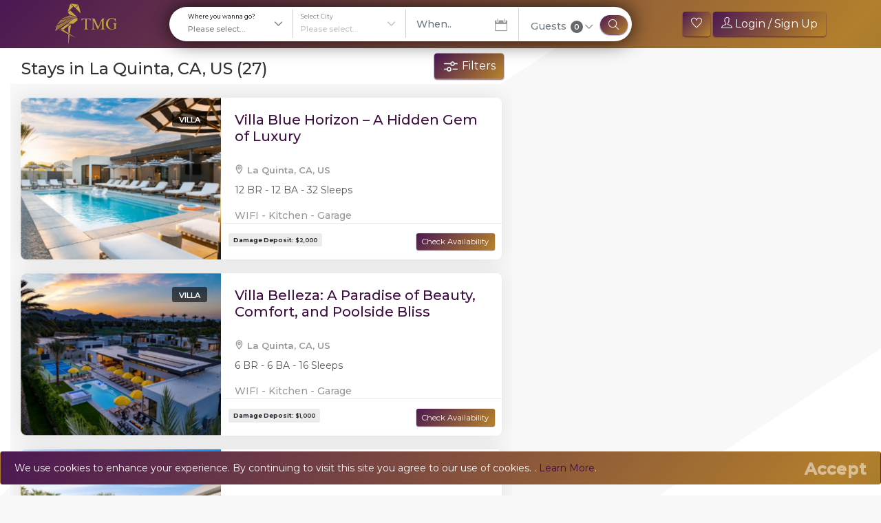

--- FILE ---
content_type: text/html; charset=utf-8
request_url: https://themarucagroup.com/la-quinta-ca-us
body_size: 15056
content:
<!DOCTYPE html><html lang=en><head><meta charset=utf-8><meta http-equiv=X-UA-Compatible content="IE=edge"><link rel=canonical href=/la-quinta-ca-us><meta name=viewport content="width=device-width, initial-scale=1, shrink-to-fit=no"><link rel=apple-touch-icon sizes=180x180 href=/icons/apple-touch-icon.png><link rel=icon type=image/png sizes=32x32 href=/icons/favicon-32x32.png><link rel=icon type=image/png sizes=16x16 href=/icons/favicon-16x16.png><link rel=mask-icon href=/icons/safari-pinned-tab.svg color=#4b1853><link rel="shortcut icon" href=/icons/favicon.ico><meta name=msapplication-TileColor content=#4b1853><meta name=msapplication-config content=/icons/browserconfig.xml><meta name=theme-color content=#ffffff><link rel=mask-icon href=/icons/safari-pinned-tab.svg color=#3f0e41><link rel="shortcut icon" href=/icons/favicon.ico><meta name=msapplication-TileColor content=#3f0e41><meta name=msapplication-TileImage content=/icons/mstile-144x144.png><meta name=msapplication-config content=/icons/browserconfig.xml><meta name=google-site-verification content=8rlvkDj_l1ZHbh5HyeX2uVe3vEhFd8zyB4NPMb6HtcA><meta name=p:domain_verify content=2515fb50718b7162d39340f1ea208892><meta name=theme-color content=#3f0e41><link href="//fonts.googleapis.com/css?family=Montserrat:300,400,500,600,700" rel=stylesheet><link href="/plugins/mobiscroll/css/mobiscroll.javascript.min.css?v=b09CsN-17k4G4gOim4JXPZVyP0TZ6YpDSZv8dYJilps" rel=stylesheet><link rel=stylesheet href="/bundles/style.min.css?v=kyepnpsa-okumyEEhZEtyGq9IAajEuZ92Of28NkNrHs"><title>Search Luxury Vacation Rental Villas in top destinations worldwide</title><meta name=description content="Find your dream villa with The Maruca Group. Search our luxurious properties in prime locations and start planning today!"><meta name=keywords content="luxury villa rentals,vacation rentals,luxury vacation rentals,villa rentals,luxury villas,vacation villas,villa rental,beach villa rentals,holiday rentals,private villas"><link href=/assets/mapStyle.css rel=stylesheet><meta name=twitter:card content=summary><meta name=twitter:site content=TheMarucaGroup><meta name=twitter:title content="Search Luxury Vacation Rental Villas in top destinations worldwide"><meta name=twitter:description content="Find your dream villa with The Maruca Group. Search our luxurious properties in prime locations and start planning today!"><meta name=twitter:image content=https://themarucagroup.com/assets/img/Logo2.png><meta property=og:title content="Search Luxury Vacation Rental Villas in top destinations worldwide"><meta property=og:type content=website><meta property=og:url content="https://themarucagroup.com/"><meta property=og:image content=https://themarucagroup.com/assets/img/Logo2.png><meta property=og:image:secure_url content=https://themarucagroup.com/assets/img/Logo2.png><meta property=og:description content="Find your dream villa with The Maruca Group. Search our luxurious properties in prime locations and start planning today!"><meta property=og:site_name content="The Maruca Group"><meta property=og:see_also content=https://themarucagroup.com/miami><meta property=og:see_also content=https://themarucagroup.com/miami-beach><meta property=fb:app_id content=874746046033695><script type=application/ld+json>{"address":[{"addressCountry":"US","addressLocality":"Miami, Florida","addressRegion":"FL","postalCode":"33139","streetAddress":"421 Washington Ave #201","email":"cesar(at)themarucagroup.org","@context":"http://schema.org","@type":"PostalAddress"}],"logo":"https://themarucagroup.com/assets/img/Logo2.png","contactPoint":{"areaServed":"US","availableLanguage":{"name":"English","@context":"http://schema.org","@type":"Language"},"contactType":"customer service","email":"reservations(at)themarucagroup.org","telephone":"+1-305-704-8404","@context":"http://schema.org","@type":"ContactPoint"},"description":"Find your dream villa with The Maruca Group. Search our luxurious properties in prime locations and start planning today!","image":"https://themarucagroup.com/assets/img/Logo2.png","name":"The Maruca Group","sameAs":["https://twitter.com/TheMarucaGroup","https://www.facebook.com/TheMarucaGroup","https://www.youtube.com/channel/UCLw70uM-OTE41EHLZCTwodQ","https://www.instagram.com/themarucagroup","https://www.linkedin.com/company/the-maruca-group","https://www.pinterest.com/themarucagroup"],"url":"http://themarucagroup.com","@context":"http://schema.org","@type":"Organization"}</script><script async src="//www.googletagmanager.com/gtag/js?id=G-6CX3BB54HR"></script><script>window.dataLayer=window.dataLayer||[];function gtag(){dataLayer.push(arguments);}
gtag('js',new Date());gtag('config','G-6CX3BB54HR');</script><script async src="//www.googletagmanager.com/gtag/js?id=AW-931953963"></script><script>window.dataLayer=window.dataLayer||[];function gtag(){dataLayer.push(arguments);}gtag('js',new Date());gtag('config','AW-931953963');</script><script src=//www.google.com/recaptcha/api.js async defer></script><script async src="//www.googletagmanager.com/gtag/js?id=G-Y7RK60V01L"></script><script>window.dataLayer=window.dataLayer||[];function gtag(){dataLayer.push(arguments);}
gtag('js',new Date());gtag('config','G-Y7RK60V01L');</script><script>!function(f,b,e,v,n,t,s){if(f.fbq)return;n=f.fbq=function(){n.callMethod?n.callMethod.apply(n,arguments):n.queue.push(arguments);};if(!f._fbq)f._fbq=n;n.push=n;n.loaded=!0;n.version='2.0';n.queue=[];t=b.createElement(e);t.async=!0;t.src=v;s=b.getElementsByTagName(e)[0];s.parentNode.insertBefore(t,s)}(window,document,'script','https://connect.facebook.net/en_US/fbevents.js');fbq('init','1339756799425269');fbq('track','PageView');</script><body><div id=page class=LoadDestinations><header class="new_header header bg-gold-purple search_header"><div class="d-flex justify-content-between align-items-center"><div class="hide-laptop hide-large-screen"><a href=#000 move-back-btn> <svg viewBox="0 0 16 16" role=presentation aria-hidden=true focusable=false style=height:16px;width:16px;display:block;fill:white><path d="m10.8 16c-.4 0-.7-.1-.9-.4l-6.8-6.7c-.5-.5-.5-1.3 0-1.8l6.8-6.7c.5-.5 1.2-.5 1.7 0s .5 1.2 0 1.7l-5.8 5.9 5.8 5.9c.5.5.5 1.2 0 1.7-.2.3-.5.4-.8.4"></path></svg> </a></div><div class="logo_box hide-mobile hide-tablet"><a href="/" title="The Maruca Group"> <img src=/assets/img/VLogo-Optimized.svg alt="The Maruca Group"> </a></div><div class=header_content><div class="ml-2 mr-2 header_search_box"><div class="hide-laptop hide-large-screen position-relative"><div class=show-mobile-search-popup></div><div class="d-flex align-items-center justify-content-between text-purple bg-white br" style=font-size:15px;padding-left:11px;padding-top:5px;padding-bottom:6px><div><div class="form-group m-0 b-0-Imp br-left">La Quinta, CA, US</div></div><div><div class="form-group m-0 b-0-Imp br-left" style="margin:0 !important"><span check-in-check-out=""></span></div></div><div><button type=button class="btn btn-info bg-gold-purple-hover br b-0 box-shadow-purple-gold mr-1 ml-1"> <i class="fa fa-search"></i> </button></div></div></div><div class="hide-mobile hide-tablet" tdata="not ok"><form action=search class=compact-search-form autocomplete=off><div style=padding-left:1rem class="d-flex align-items-center no-gutters custom-search-input-2 br"><div class=col-md-6><div class="row no-gutters"><div class=col-md-6><label class="m-0 zoom-72 before-border-0 after-border-0" style="border-right:2px solid #ccc"> Where you wanna go? <input json-data="[
  {
    &#34;Name&#34;: &#34;Fort Lauderdale&#34;,
    &#34;Key&#34;: &#34;fort-lauderdale-destination&#34;,
    &#34;Cities&#34;: [
      {
        &#34;Name&#34;: &#34;Bonita Springs, FL, US&#34;,
        &#34;Key&#34;: &#34;bonita-springs&#34;
      },
      {
        &#34;Name&#34;: &#34;Deerfield Beach, FL, US&#34;,
        &#34;Key&#34;: &#34;deerfield-beach&#34;
      },
      {
        &#34;Name&#34;: &#34;Fort Lauderdale, FL, US&#34;,
        &#34;Key&#34;: &#34;fort-lauderdale&#34;
      },
      {
        &#34;Name&#34;: &#34;Hollywood, FL, US&#34;,
        &#34;Key&#34;: &#34;hollywood&#34;
      },
      {
        &#34;Name&#34;: &#34;LAUD BY SEA, FL, US&#34;,
        &#34;Key&#34;: &#34;laud-by-sea&#34;
      },
      {
        &#34;Name&#34;: &#34;Lauderdale-by-the-Sea, FL, US&#34;,
        &#34;Key&#34;: &#34;lauderdale-by-the-sea&#34;
      },
      {
        &#34;Name&#34;: &#34;Miramar, FL, US&#34;,
        &#34;Key&#34;: &#34;miramar&#34;
      },
      {
        &#34;Name&#34;: &#34;Pompano Beach, FL, US&#34;,
        &#34;Key&#34;: &#34;pompano-beach&#34;
      }
    ]
  },
  {
    &#34;Name&#34;: &#34;Hawaii&#34;,
    &#34;Key&#34;: &#34;hawaii-destination&#34;,
    &#34;Cities&#34;: [
      {
        &#34;Name&#34;: &#34;Anahola, HI, US&#34;,
        &#34;Key&#34;: &#34;anahola&#34;
      },
      {
        &#34;Name&#34;: &#34;Haleiwa, HI, US&#34;,
        &#34;Key&#34;: &#34;haleiwa&#34;
      },
      {
        &#34;Name&#34;: &#34;Hanalei, HI, US&#34;,
        &#34;Key&#34;: &#34;hanalei&#34;
      },
      {
        &#34;Name&#34;: &#34;Hauula, HI, US&#34;,
        &#34;Key&#34;: &#34;hauula&#34;
      },
      {
        &#34;Name&#34;: &#34;Hilo, HI, US&#34;,
        &#34;Key&#34;: &#34;hilo&#34;
      },
      {
        &#34;Name&#34;: &#34;Honokaa, HI, US&#34;,
        &#34;Key&#34;: &#34;honokaa&#34;
      },
      {
        &#34;Name&#34;: &#34;Honolulu, HI, US&#34;,
        &#34;Key&#34;: &#34;honolulu&#34;
      },
      {
        &#34;Name&#34;: &#34;Kahuku, HI, US&#34;,
        &#34;Key&#34;: &#34;kahuku&#34;
      },
      {
        &#34;Name&#34;: &#34;Kailua Kona, HI, US&#34;,
        &#34;Key&#34;: &#34;kailua-kona&#34;
      },
      {
        &#34;Name&#34;: &#34;Kailua, HI, US&#34;,
        &#34;Key&#34;: &#34;kailua&#34;
      },
      {
        &#34;Name&#34;: &#34;Kaneohe, HI, US&#34;,
        &#34;Key&#34;: &#34;kaneohe&#34;
      },
      {
        &#34;Name&#34;: &#34;KapaÊ»a, HI, US&#34;,
        &#34;Key&#34;: &#34;kapa-a&#34;
      },
      {
        &#34;Name&#34;: &#34;Kapolei, HI, US&#34;,
        &#34;Key&#34;: &#34;kapolei&#34;
      },
      {
        &#34;Name&#34;: &#34;Kaunakakai, HI, US&#34;,
        &#34;Key&#34;: &#34;kaunakakai&#34;
      },
      {
        &#34;Name&#34;: &#34;Kihei, HI, US&#34;,
        &#34;Key&#34;: &#34;kihei&#34;
      },
      {
        &#34;Name&#34;: &#34;Kilauea, HI, US&#34;,
        &#34;Key&#34;: &#34;kilauea&#34;
      },
      {
        &#34;Name&#34;: &#34;Lahaina, HI, US&#34;,
        &#34;Key&#34;: &#34;lahaina&#34;
      },
      {
        &#34;Name&#34;: &#34;Laie, HI, US&#34;,
        &#34;Key&#34;: &#34;laie&#34;
      },
      {
        &#34;Name&#34;: &#34;Lihue, HI, US&#34;,
        &#34;Key&#34;: &#34;lihue&#34;
      },
      {
        &#34;Name&#34;: &#34;NÄ«nole, HI, US&#34;,
        &#34;Key&#34;: &#34;n-nole&#34;
      },
      {
        &#34;Name&#34;: &#34;Paauhau, HI, US&#34;,
        &#34;Key&#34;: &#34;paauhau&#34;
      },
      {
        &#34;Name&#34;: &#34;Princeville, HI, US&#34;,
        &#34;Key&#34;: &#34;princeville&#34;
      },
      {
        &#34;Name&#34;: &#34;Volcano, HI, US&#34;,
        &#34;Key&#34;: &#34;volcano&#34;
      },
      {
        &#34;Name&#34;: &#34;Waialua, HI, US&#34;,
        &#34;Key&#34;: &#34;waialua&#34;
      },
      {
        &#34;Name&#34;: &#34;Waianae, HI, US&#34;,
        &#34;Key&#34;: &#34;waianae&#34;
      },
      {
        &#34;Name&#34;: &#34;Waikoloa Village, HI, US&#34;,
        &#34;Key&#34;: &#34;waikoloa-village&#34;
      },
      {
        &#34;Name&#34;: &#34;Wailea-Makena, HI, US&#34;,
        &#34;Key&#34;: &#34;wailea-makena&#34;
      },
      {
        &#34;Name&#34;: &#34;Wailuku, HI, US&#34;,
        &#34;Key&#34;: &#34;wailuku&#34;
      },
      {
        &#34;Name&#34;: &#34;Waimanalo, HI, US&#34;,
        &#34;Key&#34;: &#34;waimanalo&#34;
      },
      {
        &#34;Name&#34;: &#34;Waimea, HI, US&#34;,
        &#34;Key&#34;: &#34;waimea&#34;
      }
    ]
  },
  {
    &#34;Name&#34;: &#34;Ibiza&#34;,
    &#34;Key&#34;: &#34;ibiza-destination&#34;,
    &#34;Cities&#34;: [
      {
        &#34;Name&#34;: &#34;Can Furnet, Illes Balears, ES&#34;,
        &#34;Key&#34;: &#34;can-furnet&#34;
      },
      {
        &#34;Name&#34;: &#34;Eivissa, Illes Balears, ES&#34;,
        &#34;Key&#34;: &#34;eivissa&#34;
      },
      {
        &#34;Name&#34;: &#34;Ibiza, PM, ES&#34;,
        &#34;Key&#34;: &#34;ibiza&#34;
      },
      {
        &#34;Name&#34;: &#34;Ibiza, PM, ES&#34;,
        &#34;Key&#34;: &#34;ibiza&#34;
      },
      {
        &#34;Name&#34;: &#34;Illes Balears, Illes Balears, ES&#34;,
        &#34;Key&#34;: &#34;illes-balears&#34;
      },
      {
        &#34;Name&#34;: &#34;Islas Baleares, PM, ES&#34;,
        &#34;Key&#34;: &#34;islas-baleares&#34;
      },
      {
        &#34;Name&#34;: &#34;Roca Llisa, PM, ES&#34;,
        &#34;Key&#34;: &#34;roca-llisa&#34;
      },
      {
        &#34;Name&#34;: &#34;Sant Josep de sa Talaia, PM, ES&#34;,
        &#34;Key&#34;: &#34;sant-josep-de-sa-talaia&#34;
      },
      {
        &#34;Name&#34;: &#34;Sant Josep de sa Talaia, PM, ES&#34;,
        &#34;Key&#34;: &#34;sant-josep-de-sa-talaia&#34;
      },
      {
        &#34;Name&#34;: &#34;Santa Eulalia del Río, PM, ES&#34;,
        &#34;Key&#34;: &#34;santa-eulalia-del-r-o&#34;
      }
    ]
  },
  {
    &#34;Name&#34;: &#34;Las Vegas&#34;,
    &#34;Key&#34;: &#34;las-vegas-destination&#34;,
    &#34;Cities&#34;: [
      {
        &#34;Name&#34;: &#34;Henderson, NV, US&#34;,
        &#34;Key&#34;: &#34;henderson&#34;
      },
      {
        &#34;Name&#34;: &#34;Incline Village, NV, US&#34;,
        &#34;Key&#34;: &#34;incline-village&#34;
      },
      {
        &#34;Name&#34;: &#34;Las Vegas, NV, US&#34;,
        &#34;Key&#34;: &#34;las-vegas&#34;
      },
      {
        &#34;Name&#34;: &#34;North Las Vegas, NV, US&#34;,
        &#34;Key&#34;: &#34;north-las-vegas&#34;
      }
    ]
  },
  {
    &#34;Name&#34;: &#34;Los Angeles&#34;,
    &#34;Key&#34;: &#34;los-angeles-destination&#34;,
    &#34;Cities&#34;: [
      {
        &#34;Name&#34;: &#34;Beverly Hills, CA, US&#34;,
        &#34;Key&#34;: &#34;beverly-hills&#34;
      },
      {
        &#34;Name&#34;: &#34;Hollywood, CA, US&#34;,
        &#34;Key&#34;: &#34;hollywood&#34;
      },
      {
        &#34;Name&#34;: &#34;LA, CA, US&#34;,
        &#34;Key&#34;: &#34;la&#34;
      },
      {
        &#34;Name&#34;: &#34;Los Angeles, CA, US&#34;,
        &#34;Key&#34;: &#34;los-angeles&#34;
      },
      {
        &#34;Name&#34;: &#34;Malibu, CA, US&#34;,
        &#34;Key&#34;: &#34;malibu&#34;
      },
      {
        &#34;Name&#34;: &#34;Marina del Rey, CA, US&#34;,
        &#34;Key&#34;: &#34;marina-del-rey&#34;
      },
      {
        &#34;Name&#34;: &#34;Newport Beach, CA, US&#34;,
        &#34;Key&#34;: &#34;newport-beach&#34;
      },
      {
        &#34;Name&#34;: &#34;Oxnard, CA, US&#34;,
        &#34;Key&#34;: &#34;oxnard&#34;
      },
      {
        &#34;Name&#34;: &#34;Santa Monica, CA, US&#34;,
        &#34;Key&#34;: &#34;santa-monica&#34;
      },
      {
        &#34;Name&#34;: &#34;West Hollywood, CA, US&#34;,
        &#34;Key&#34;: &#34;west-hollywood&#34;
      }
    ]
  },
  {
    &#34;Name&#34;: &#34;Miami-Dade&#34;,
    &#34;Key&#34;: &#34;miami-dade-destination&#34;,
    &#34;Cities&#34;: [
      {
        &#34;Name&#34;: &#34;Coral Gables, FL, US&#34;,
        &#34;Key&#34;: &#34;coral-gables&#34;
      },
      {
        &#34;Name&#34;: &#34;Dania Beach, FL, US&#34;,
        &#34;Key&#34;: &#34;dania-beach&#34;
      },
      {
        &#34;Name&#34;: &#34;Golden Beach, FL, US&#34;,
        &#34;Key&#34;: &#34;golden-beach&#34;
      },
      {
        &#34;Name&#34;: &#34;Hallandale Beach, FL, US&#34;,
        &#34;Key&#34;: &#34;hallandale-beach&#34;
      },
      {
        &#34;Name&#34;: &#34;Key Biscayne, FL, US&#34;,
        &#34;Key&#34;: &#34;key-biscayne&#34;
      },
      {
        &#34;Name&#34;: &#34;Miami Shores, FL, US&#34;,
        &#34;Key&#34;: &#34;miami-shores&#34;
      },
      {
        &#34;Name&#34;: &#34;Miami, FL, US&#34;,
        &#34;Key&#34;: &#34;miami&#34;
      },
      {
        &#34;Name&#34;: &#34;Miami-Dade, FL, US&#34;,
        &#34;Key&#34;: &#34;miami-dade&#34;
      },
      {
        &#34;Name&#34;: &#34;North Bay Village, FL, US&#34;,
        &#34;Key&#34;: &#34;north-bay-village&#34;
      },
      {
        &#34;Name&#34;: &#34;North Miami Beach, FL, US&#34;,
        &#34;Key&#34;: &#34;north-miami-beach&#34;
      },
      {
        &#34;Name&#34;: &#34;North Miami, FL, US&#34;,
        &#34;Key&#34;: &#34;north-miami&#34;
      },
      {
        &#34;Name&#34;: &#34;Sunny Isles Beach, FL, US&#34;,
        &#34;Key&#34;: &#34;sunny-isles-beach&#34;
      },
      {
        &#34;Name&#34;: &#34;Surfside, FL, US&#34;,
        &#34;Key&#34;: &#34;surfside&#34;
      }
    ]
  },
  {
    &#34;Name&#34;: &#34;Orlando&#34;,
    &#34;Key&#34;: &#34;orlando-destination&#34;,
    &#34;Cities&#34;: [
      {
        &#34;Name&#34;: &#34;Kissimmee, FL, US&#34;,
        &#34;Key&#34;: &#34;kissimmee&#34;
      }
    ]
  },
  {
    &#34;Name&#34;: &#34;Palm Springs&#34;,
    &#34;Key&#34;: &#34;palm-springs-destination&#34;,
    &#34;Cities&#34;: [
      {
        &#34;Name&#34;: &#34;Indian Wells, CA, US&#34;,
        &#34;Key&#34;: &#34;indian-wells&#34;
      },
      {
        &#34;Name&#34;: &#34;Indio, CA, US&#34;,
        &#34;Key&#34;: &#34;indio&#34;
      },
      {
        &#34;Name&#34;: &#34;La Quinta, CA, US&#34;,
        &#34;Key&#34;: &#34;la-quinta&#34;
      },
      {
        &#34;Name&#34;: &#34;Palm Desert, CA, US&#34;,
        &#34;Key&#34;: &#34;palm-desert&#34;
      },
      {
        &#34;Name&#34;: &#34;Palm Springs, CA, US&#34;,
        &#34;Key&#34;: &#34;palm-springs&#34;
      },
      {
        &#34;Name&#34;: &#34;Rancho Mirage, CA, US&#34;,
        &#34;Key&#34;: &#34;rancho-mirage&#34;
      }
    ]
  },
  {
    &#34;Name&#34;: &#34;The Hamptons&#34;,
    &#34;Key&#34;: &#34;the-hamptons-destination&#34;,
    &#34;Cities&#34;: [
      {
        &#34;Name&#34;: &#34;Amagansett, NY, US&#34;,
        &#34;Key&#34;: &#34;amagansett&#34;
      },
      {
        &#34;Name&#34;: &#34;Bridgehampton, NY, US&#34;,
        &#34;Key&#34;: &#34;bridgehampton&#34;
      },
      {
        &#34;Name&#34;: &#34;East Hampton, NY, US&#34;,
        &#34;Key&#34;: &#34;east-hampton&#34;
      },
      {
        &#34;Name&#34;: &#34;East Quogue, NY, US&#34;,
        &#34;Key&#34;: &#34;east-quogue&#34;
      },
      {
        &#34;Name&#34;: &#34;Greenport, NY, US&#34;,
        &#34;Key&#34;: &#34;greenport&#34;
      },
      {
        &#34;Name&#34;: &#34;Hampton Bays, NY, US&#34;,
        &#34;Key&#34;: &#34;hampton-bays&#34;
      },
      {
        &#34;Name&#34;: &#34;Hampton Bays, NY, US&#34;,
        &#34;Key&#34;: &#34;hampton-bays&#34;
      },
      {
        &#34;Name&#34;: &#34;Montauk, NY, US&#34;,
        &#34;Key&#34;: &#34;montauk&#34;
      },
      {
        &#34;Name&#34;: &#34;Sag Harbor, NY, US&#34;,
        &#34;Key&#34;: &#34;sag-harbor&#34;
      },
      {
        &#34;Name&#34;: &#34;Southampton, NY, US&#34;,
        &#34;Key&#34;: &#34;southampton&#34;
      },
      {
        &#34;Name&#34;: &#34;Southold, NY, US&#34;,
        &#34;Key&#34;: &#34;southold&#34;
      },
      {
        &#34;Name&#34;: &#34;Wainscott, NY, US&#34;,
        &#34;Key&#34;: &#34;wainscott&#34;
      },
      {
        &#34;Name&#34;: &#34;Water Mill, NY, US&#34;,
        &#34;Key&#34;: &#34;water-mill&#34;
      }
    ]
  }
]" selected-destination=la-quinta-ca-us mbsc-input id=search-destination-dropdown data-label-style=stacked class="height-70px border-0" required data-dropdown=true placeholder="Please select..."> </label></div><div class=col-md-6><label class="m-0 zoom-72 before-border-0 after-border-0" style="border-right:2px solid #ccc"> Select City <input mbsc-input id=search-city-dropdown data-label-style=stacked class="height-70px border-0" data-dropdown=true placeholder="Please select..." disabled> </label></div><input type=hidden name=Destination id=selected-city-destination></div></div><div class=col-md-6><div class="row no-gutters"><div class=col-md-6><div class=form-group id=input-dates><input class="form-control bg-white" mobiscroll-date-picker="" placeholder=When..>   <input id2=check-in class=check-in name=StartDate type=hidden> <input id2=check-out class=check-out name=EndDate type=hidden> <i class=icon_calendar></i></div></div><div class="col-md-6 align-content-center align-items-center"><div class=vertical-center style=z-index:1000><div class="dropdown guest_dropdown d-inline-block width-100p-48px"><a href=# data-toggle=dropdown>Guests <span id=qty_total>0</span></a><div class="dropdown-menu dropdown-menu-right qty-wrapper"><div class=dropdown-menu-content><label>Adults</label><div class=qty-buttons><input type=button value=+ class=qtyplus name=adults> <input name=adults id=adults value=0 class=qty> <input type=button value=- class=qtyminus name=adults></div></div><div class=dropdown-menu-content><label>Childrens</label><div class=qty-buttons><input type=button value=+ class=qtyplus name=child> <input name=child id=child value=0 class=qty> <input type=button value=- class=qtyminus name=child></div></div><div class=dropdown-menu-content><div class=drp-buttons><span class="drp-selected is_set"></span> <button id=btnclear class="cancelBtn btn btn-sm btn-default btnstyle" type=button>Clear</button></div></div></div></div><div class="d-inline-block width-fit-content"><button class="btn btn-gold-purple btn-sqaure ti-search br mr-1"></button></div></div></div></div></div></div><input type=hidden class=bedroom_input_field name=bedrooms value=0> <input type=hidden class=bathroom_input_field name=bathrooms value=0> <input type=hidden class=minValue_input_field name=minValue value=10> <input type=hidden class=maxValue_input_field name=maxValue value=10000></form></div></div></div><div class=header_actions><div class="hide-laptop hide-large-screen"><a id=hamburger href=#menu> <svg viewBox="0 0 32 32" xmlns=http://www.w3.org/2000/svg aria-hidden=true role=presentation focusable=false class=hamburger-svg><g fill=none fill-rule=nonzero><path d="m2 16h28"></path><path d="m2 24h28"></path><path d="m2 8h28"></path></g></svg> </a></div><div class="d-flex hide-mobile hide-tablet"><div class="hide-laptop hide-large-screen"><nav id=menu class=main-menu><ul><li><a href=/Destinations>Destinations</a><ul class=nomargin><li><a href=/miami-dade-destination>Miami-Dade</a><li><a href=/the-hamptons-destination>The Hamptons</a><li><a href=/los-angeles-destination>Los Angeles</a><li><a href=/palm-springs-destination>Palm Springs</a><li><a href=/hawaii-destination>Hawaii</a><li><a href=/las-vegas-destination>Las Vegas</a><li><a href=/cabo-san-lucas-destination>Cabo San Lucas</a><li><a href=/tulum-destination>Tulum</a><li><a href=/ibiza-destination>Ibiza</a><li><a href=/saint-tropez-destination>Saint Tropez</a><li><a href=/mykonos-destination>Mykonos</a><li><a href=/fort-lauderdale-destination>Fort Lauderdale</a><li><a href=/orlando-destination>Orlando</a></ul><li><a href=//turo.com/us/en/drivers/9522238 rel=noreferrer target=_blank>Cars</a><li><a href=/concierge>Concierge</a><li><a href=/listproperty>Partner With Us</a><li><a href=tel:+17868082670> &#x2B;1 (786) 808-2670 </a></ul></nav></div><div class=hide-mobile><a href=/dashboard/wishlist class="btn btn-info bg-gold-purple-hover b-0 box-shadow-purple-gold" title="Your wishlist"> <i class=ti-heart></i> </a> <a href=/login class="btn btn-info bg-gold-purple-hover b-0 box-shadow-purple-gold"> <i class=ti-user></i> Login / Sign Up </a></div></div></div></div></header><main class=pattern><style>@media screen and (min-width:768px){.daterangepicker{left:-163px !important}}@media screen and (min-width:768px){.show-desktop{display:block !important}.hide-desktop{display:none !important}}@media screen and (max-width:768px){.show-mobile{display:block !important}.hide-mobile{display:none !important}}.paginate-pagination ul{margin:20px 0;padding:0;list-style:none}.paginate-pagination ul:after{content:' ';display:table;clear:both}.paginate-pagination ul > li{float:left;margin-right:3px}.paginate-pagination ul > li > a.page{display:block;height:30px;width:30px;text-align:center;line-height:30px;border:1px solid #ddd;background:white;text-decoration:none;cursor:pointer}.paginate-pagination ul > li > a.page:hover{opacity:0.7}.paginate-pagination ul > li > a.page.active{opacity:0.7;cursor:default}.paginate-pagination ul > li > a.page-next.deactive,.paginate-pagination ul > li > a.page-prev.deactive{opacity:0.7;cursor:default}.hamburger-box{left:-35px}header.sticky .hamburger-inner,header.sticky .hamburger-inner::before,header.sticky .hamburger-inner::after,header.header_in .hamburger-inner,header.header_in .hamburger-inner::before,header.header_in .hamburger-inner::after{background-color:black !important}#results_map_view.is_stuck{top:80px !important}#minValue,#maxValue{margin-left:10px}</style><div class="container-fluid full-height search_page_side_section"><div class=row><div class=col-md-7><div class=toolbar style=position:absolute;right:2%;top:50%;transform:translate(0,-50%)><a id=search-map-page-filter-btn class="btn btn-info bg-gold-purple-hover b-0 box-shadow-purple-gold" href=#00> <svg style=stroke:#fff width=24px height=24px viewBox="0 0 16 16"><g fill=none fill-rule=evenodd><path stroke-linecap=round d="M1.833 10.633h2.6M8.033 5.333h-6.2M10.133 10.633h4M11.333 5.333h2.8"></path><path d="M11.333 5.333c0 .9-.7 1.7-1.7 1.7-.9 0-1.6-.8-1.6-1.7 0-.9.7-1.7 1.7-1.7.9 0 1.6.8 1.6 1.7zM8.033 10.633c0 1-.8 1.7-1.7 1.7-.9 0-1.7-.7-1.7-1.7 0-.9.7-1.7 1.7-1.7s1.7.8 1.7 1.7z"></path></g></svg> Filters </a><div id=filter-modal><div class=mbsc-form-group><h5>Rooms &amp; Spaces</h5><label> <input cid=bedroom-stepper mbsc-stepper data-label=Bedrooms min=0 value=0 max=15> </label> <label> <input cid=bathroom-stepper mbsc-stepper data-label=Bathrooms min=0 value=0 max=15> </label></div></div></div><h1 class="hide-mobile hide-tablet pl-3 pt-3" style=font-size:1.5rem>Stays in La Quinta, CA, US (27)</h1><div class="m-0 hide-desktop hide-lg hide-large-screen hide-md hide-lg"><h4 class="pl-0 pt-3 mb-0">Stays in</h4><h1 class="pl-0 pt-0" style=font-size:1.25rem>La Quinta, CA, US <span style=font-family:monospace>(27)</span></h1></div></div></div><div class="d-flex flex-column-reverse flex-md-row"><div class="col-lg-7 content-left"><div class="filters_listing version_3 d-none"><div class=container-fluid><ul class=clearfix><li><a href=#0 class=btn_map refpush="{'view':'grid-view'}"> Hide Map </a><li><a class=btn_filt_map data-toggle=collapse href=#filters aria-expanded=false aria-controls=filters data-text-swap="Less filters" data-text-original="More filters">More filters</a></ul></div></div><div class="collapse map_view" id=filters><div class="container-fluid margin_30_5"><h6>Rating</h6><div class=row><div class=col-md-6><ul><li><label class=container_check> Superb 9+ <small>245</small> <input type=checkbox> <span class=checkmark></span> </label><li><label class=container_check> Very Good 8+ <small>123</small> <input type=checkbox> <span class=checkmark></span> </label></ul></div><div class=col-md-6><ul><li><label class=container_check> Good 7+ <small>32</small> <input type=checkbox> <span class=checkmark></span> </label><li><label class=container_check> Pleasant 6+ <small>12</small> <input type=checkbox> <span class=checkmark></span> </label></ul></div></div><h6>Tags</h6><div class=row><div class=col-md-6><ul><li><label class=container_check> Wireless Internet <input type=checkbox> <span class=checkmark></span> </label><li><label class=container_check> Smoking Allowed <input type=checkbox> <span class=checkmark></span> </label></ul></div><div class=col-md-6><ul><li><label class=container_check> Wheelchair Accesible <input type=checkbox> <span class=checkmark></span> </label><li><label class=container_check> Parking <input type=checkbox> <span class=checkmark></span> </label></ul></div></div><div class=row><div class=col-md-12><div class=add_bottom_30><h6>Distance</h6><div class=distance>Radius around selected destination <span></span> km</div><input type=range min=10 max=100 step=10 value=30 data-orientation=horizontal></div></div></div></div></div><div id=propertiesparent class=mt-3><div class="hide-mobile hide-tablet"><div pid=villa-blue-horizon-a-hidden-gem-of-luxury class="strip property-item br map_view" latitude=33.675667 longitude=-116.252191><div class="row no-gutters"><div class=col-5><figure style=height:100%><a href=/la-quinta/villa-blue-horizon-a-hidden-gem-of-luxury> <img image-src="https://cdn2.themarucagroup.com/11408-property-11408/cc49e767-8f1b-4830-a055-f7624e19137d.jpg?width=600" onerror="this.src='/assets/Property_Default.png?width=600'" asrc="/assets/Property_Default.png?width=600" src="//cdn2.themarucagroup.com/11408-property-11408/cc49e767-8f1b-4830-a055-f7624e19137d.jpg?width=600" class="img-fluid br-left lazy" alt="Villa Blue Horizon – A Hidden Gem of Luxury" style=width:100%;object-fit:cover;height:100%> <span style=display:none class=imgspan>https://cdn2.themarucagroup.com/11408-property-11408/cc49e767-8f1b-4830-a055-f7624e19137d.jpg</span><div class=read_more><span>Read more</span></div></a> <small class=property-type>Villa</small></figure></div><div class=col-7><div class=wrapper><h3><a class=property-link href=/la-quinta/villa-blue-horizon-a-hidden-gem-of-luxury> <span class=property-name>Villa Blue Horizon &#x2013; A Hidden Gem of Luxury</span><br> <span class="small property-subname">&nbsp;</span> </a></h3><small class=location>La Quinta, CA, US</small><p class=property-configuration>12 BR - 12 BA - 32 Sleeps</p><a class=amenities href=/la-quinta/villa-blue-horizon-a-hidden-gem-of-luxury#amenities> WIFI - Kitchen - Garage </a></div><div class="d-flex justify-content-between footer"><div><a href=#00 class="badge badge-light" style="padding:8px 10px;background:#ececec;font-size:12px"> Damage Deposit: <strong>$2,000</strong> </a></div><div><input type=hidden id=startDate_villa-blue-horizon-a-hidden-gem-of-luxury> <input type=hidden id=endDate_villa-blue-horizon-a-hidden-gem-of-luxury> <input type=hidden name=pernightprice value=0> <input type=hidden name=totaldays value=0> <input type=hidden name=totalnightsprice value=0> <input type=hidden name=discount value=0> <input type=hidden name=discountPercent value=0> <input type=hidden name=damagecharges value=2,000> <input type=hidden name=cleaningfee value=1,700> <input type=hidden name=propertytax value=12> <input type=hidden name=totaltax value=0> <input type=hidden name=totalprice value=0> <input type=hidden name=totalpricedueable value=2,000> <input type=hidden name=serviceFee value=49> <input type=hidden name=guid value=villa-blue-horizon-a-hidden-gem-of-luxury> <input type=hidden name=name value="Villa Blue Horizon – A Hidden Gem of Luxury">  <button class="btn btn-gold-purple" onclick="checkBookingDates(event,'villa-blue-horizon-a-hidden-gem-of-luxury','la-quinta')"> Check Availability </button></div></div></div></div></div><script>function checkBookingDates(event,propertyGuid,cityGuid){var startDate=document.getElementById('startDate_'+propertyGuid).value;var endDate=document.getElementById('endDate_'+propertyGuid).value;if(!startDate||!endDate){event.preventDefault();window.location.href=`/${cityGuid}/${propertyGuid}`;}else{console.log("Proceed with booking...");}}</script></div><div class="hide-laptop hide-large-screen"><div ref=/Destinations/Detail/villa-blue-horizon-a-hidden-gem-of-luxury class="strip grid property-item br"><figure class=br-Imp><a href=/la-quinta/villa-blue-horizon-a-hidden-gem-of-luxury> <img onerror="this.src='/assets/Property_Default.png?width=600'" src=//cdn2.themarucagroup.com/11408-property-11408/cc49e767-8f1b-4830-a055-f7624e19137d.jpg class="img-fluid br-top" alt="Villa Blue Horizon – A Hidden Gem of Luxury"> <span style=display:none class=imgspan>https://cdn2.themarucagroup.com/11408-property-11408/cc49e767-8f1b-4830-a055-f7624e19137d.jpg</span><div class=read_more><span>Read more</span></div></a> <small>Villa</small></figure><div class=wrapper style=height:100px><h3 style=font-size:1rem><a href=/la-quinta/villa-blue-horizon-a-hidden-gem-of-luxury> <span>Villa Blue Horizon &#x2013; A Hidden Gem of Luxury</span><br> </a></h3><small class=location>La Quinta, CA, US</small><p>12 BR - 12 BA - 32 Sleeps</div><div class="d-flex justify-content-between footer"><div><a href=#00 class="btn btn-sm btn-danger"> Damage Deposit: <strong>$2,000</strong> </a></div><div><input type=hidden name=pernightprice value=0> <input type=hidden name=totaldays value=0> <input type=hidden name=totalnightsprice value=0> <input type=hidden name=discount value=0> <input type=hidden name=discountPercent value=0> <input type=hidden name=damagecharges value=2,000> <input type=hidden name=cleaningfee value=1,700> <input type=hidden name=propertytax value=12> <input type=hidden name=totaltax value=0> <input type=hidden name=totalprice value=0> <input type=hidden name=totalpricedueable value=2,000> <input type=hidden name=serviceFee value=49> <input type=hidden name=guid value=villa-blue-horizon-a-hidden-gem-of-luxury> <input type=hidden name=name value="Villa Blue Horizon – A Hidden Gem of Luxury"> <button class="btn btn-sm btn-gold-purple BookNow"> Book Now </button></div></div></div></div><div class="hide-mobile hide-tablet"><div pid=villa-belleza-a-paradise-of-beauty-comfort-and-poolside-bliss class="strip property-item br map_view" latitude=33.6633573 longitude=-116.3100095><div class="row no-gutters"><div class=col-5><figure style=height:100%><a href=/la-quinta/villa-belleza-a-paradise-of-beauty-comfort-and-poolside-bliss> <img image-src="https://cdn2.themarucagroup.com/11406-property-11406/6d6fafdc-e0d1-4619-b0d6-ab3f231e0601.jpg?width=600" onerror="this.src='/assets/Property_Default.png?width=600'" asrc="/assets/Property_Default.png?width=600" src="//cdn2.themarucagroup.com/11406-property-11406/6d6fafdc-e0d1-4619-b0d6-ab3f231e0601.jpg?width=600" class="img-fluid br-left lazy" alt="Villa Belleza: A Paradise of Beauty, Comfort, and Poolside Bliss" style=width:100%;object-fit:cover;height:100%> <span style=display:none class=imgspan>https://cdn2.themarucagroup.com/11406-property-11406/6d6fafdc-e0d1-4619-b0d6-ab3f231e0601.jpg</span><div class=read_more><span>Read more</span></div></a> <small class=property-type>Villa</small></figure></div><div class=col-7><div class=wrapper><h3><a class=property-link href=/la-quinta/villa-belleza-a-paradise-of-beauty-comfort-and-poolside-bliss> <span class=property-name>Villa Belleza: A Paradise of Beauty, Comfort, and Poolside Bliss</span><br> <span class="small property-subname">&nbsp;</span> </a></h3><small class=location>La Quinta, CA, US</small><p class=property-configuration>6 BR - 6 BA - 16 Sleeps</p><a class=amenities href=/la-quinta/villa-belleza-a-paradise-of-beauty-comfort-and-poolside-bliss#amenities> WIFI - Kitchen - Garage </a></div><div class="d-flex justify-content-between footer"><div><a href=#00 class="badge badge-light" style="padding:8px 10px;background:#ececec;font-size:12px"> Damage Deposit: <strong>$1,000</strong> </a></div><div><input type=hidden id=startDate_villa-belleza-a-paradise-of-beauty-comfort-and-poolside-bliss> <input type=hidden id=endDate_villa-belleza-a-paradise-of-beauty-comfort-and-poolside-bliss> <input type=hidden name=pernightprice value=0> <input type=hidden name=totaldays value=0> <input type=hidden name=totalnightsprice value=0> <input type=hidden name=discount value=0> <input type=hidden name=discountPercent value=0> <input type=hidden name=damagecharges value=1,000> <input type=hidden name=cleaningfee value=600> <input type=hidden name=propertytax value=12> <input type=hidden name=totaltax value=0> <input type=hidden name=totalprice value=0> <input type=hidden name=totalpricedueable value=1,000> <input type=hidden name=serviceFee value=49> <input type=hidden name=guid value=villa-belleza-a-paradise-of-beauty-comfort-and-poolside-bliss> <input type=hidden name=name value="Villa Belleza: A Paradise of Beauty, Comfort, and Poolside Bliss">  <button class="btn btn-gold-purple" onclick="checkBookingDates(event,'villa-belleza-a-paradise-of-beauty-comfort-and-poolside-bliss','la-quinta')"> Check Availability </button></div></div></div></div></div><script>function checkBookingDates(event,propertyGuid,cityGuid){var startDate=document.getElementById('startDate_'+propertyGuid).value;var endDate=document.getElementById('endDate_'+propertyGuid).value;if(!startDate||!endDate){event.preventDefault();window.location.href=`/${cityGuid}/${propertyGuid}`;}else{console.log("Proceed with booking...");}}</script></div><div class="hide-laptop hide-large-screen"><div ref=/Destinations/Detail/villa-belleza-a-paradise-of-beauty-comfort-and-poolside-bliss class="strip grid property-item br"><figure class=br-Imp><a href=/la-quinta/villa-belleza-a-paradise-of-beauty-comfort-and-poolside-bliss> <img onerror="this.src='/assets/Property_Default.png?width=600'" src=//cdn2.themarucagroup.com/11406-property-11406/6d6fafdc-e0d1-4619-b0d6-ab3f231e0601.jpg class="img-fluid br-top" alt="Villa Belleza: A Paradise of Beauty, Comfort, and Poolside Bliss"> <span style=display:none class=imgspan>https://cdn2.themarucagroup.com/11406-property-11406/6d6fafdc-e0d1-4619-b0d6-ab3f231e0601.jpg</span><div class=read_more><span>Read more</span></div></a> <small>Villa</small></figure><div class=wrapper style=height:100px><h3 style=font-size:1rem><a href=/la-quinta/villa-belleza-a-paradise-of-beauty-comfort-and-poolside-bliss> <span>Villa Belleza: A Paradise of Beauty, Comfort, and Poolside Bliss</span><br> </a></h3><small class=location>La Quinta, CA, US</small><p>6 BR - 6 BA - 16 Sleeps</div><div class="d-flex justify-content-between footer"><div><a href=#00 class="btn btn-sm btn-danger"> Damage Deposit: <strong>$1,000</strong> </a></div><div><input type=hidden name=pernightprice value=0> <input type=hidden name=totaldays value=0> <input type=hidden name=totalnightsprice value=0> <input type=hidden name=discount value=0> <input type=hidden name=discountPercent value=0> <input type=hidden name=damagecharges value=1,000> <input type=hidden name=cleaningfee value=600> <input type=hidden name=propertytax value=12> <input type=hidden name=totaltax value=0> <input type=hidden name=totalprice value=0> <input type=hidden name=totalpricedueable value=1,000> <input type=hidden name=serviceFee value=49> <input type=hidden name=guid value=villa-belleza-a-paradise-of-beauty-comfort-and-poolside-bliss> <input type=hidden name=name value="Villa Belleza: A Paradise of Beauty, Comfort, and Poolside Bliss"> <button class="btn btn-sm btn-gold-purple BookNow"> Book Now </button></div></div></div></div><div class="hide-mobile hide-tablet"><div pid=villa-dahlia class="strip property-item br map_view" latitude=33.6768792 longitude=-116.2530198><div class="row no-gutters"><div class=col-5><figure style=height:100%><a href=/la-quinta/villa-dahlia> <img image-src="https://cdn2.themarucagroup.com/1781-property-1781/17e3af3d-7071-4eb9-bf51-3018ba4e5aa5.jpg?width=600" onerror="this.src='/assets/Property_Default.png?width=600'" asrc="/assets/Property_Default.png?width=600" src="//cdn2.themarucagroup.com/1781-property-1781/17e3af3d-7071-4eb9-bf51-3018ba4e5aa5.jpg?width=600" class="img-fluid br-left lazy" alt="Villa Dahlia" style=width:100%;object-fit:cover;height:100%> <span style=display:none class=imgspan>https://cdn2.themarucagroup.com/1781-property-1781/17e3af3d-7071-4eb9-bf51-3018ba4e5aa5.jpg</span><div class=read_more><span>Read more</span></div></a> <small class=property-type>Villa</small></figure></div><div class=col-7><div class=wrapper><h3><a class=property-link href=/la-quinta/villa-dahlia> <span class=property-name>Villa Dahlia</span><br> <span class="small property-subname">&nbsp;</span> </a></h3><small class=location>La Quinta, CA, US</small><p class=property-configuration>6 BR - 4 BA - 14 Sleeps</p><a class=amenities href=/la-quinta/villa-dahlia#amenities> WIFI - Kitchen - Garage </a></div><div class="d-flex justify-content-between footer"><div><a href=#00 class="badge badge-light" style="padding:8px 10px;background:#ececec;font-size:12px"> Damage Deposit: <strong>$1,000</strong> </a></div><div><input type=hidden id=startDate_villa-dahlia> <input type=hidden id=endDate_villa-dahlia> <input type=hidden name=pernightprice value=0> <input type=hidden name=totaldays value=0> <input type=hidden name=totalnightsprice value=0> <input type=hidden name=discount value=0> <input type=hidden name=discountPercent value=0> <input type=hidden name=damagecharges value=1,000> <input type=hidden name=cleaningfee value=600> <input type=hidden name=propertytax value=12> <input type=hidden name=totaltax value=0> <input type=hidden name=totalprice value=0> <input type=hidden name=totalpricedueable value=1,000> <input type=hidden name=serviceFee value=49> <input type=hidden name=guid value=villa-dahlia> <input type=hidden name=name value="Villa Dahlia">  <button class="btn btn-gold-purple" onclick="checkBookingDates(event,'villa-dahlia','la-quinta')"> Check Availability </button></div></div></div></div></div><script>function checkBookingDates(event,propertyGuid,cityGuid){var startDate=document.getElementById('startDate_'+propertyGuid).value;var endDate=document.getElementById('endDate_'+propertyGuid).value;if(!startDate||!endDate){event.preventDefault();window.location.href=`/${cityGuid}/${propertyGuid}`;}else{console.log("Proceed with booking...");}}</script></div><div class="hide-laptop hide-large-screen"><div ref=/Destinations/Detail/villa-dahlia class="strip grid property-item br"><figure class=br-Imp><a href=/la-quinta/villa-dahlia> <img onerror="this.src='/assets/Property_Default.png?width=600'" src=//cdn2.themarucagroup.com/1781-property-1781/17e3af3d-7071-4eb9-bf51-3018ba4e5aa5.jpg class="img-fluid br-top" alt="Villa Dahlia"> <span style=display:none class=imgspan>https://cdn2.themarucagroup.com/1781-property-1781/17e3af3d-7071-4eb9-bf51-3018ba4e5aa5.jpg</span><div class=read_more><span>Read more</span></div></a> <small>Villa</small></figure><div class=wrapper style=height:100px><h3 style=font-size:1rem><a href=/la-quinta/villa-dahlia> <span>Villa Dahlia</span><br> </a></h3><small class=location>La Quinta, CA, US</small><p>6 BR - 4 BA - 14 Sleeps</div><div class="d-flex justify-content-between footer"><div><a href=#00 class="btn btn-sm btn-danger"> Damage Deposit: <strong>$1,000</strong> </a></div><div><input type=hidden name=pernightprice value=0> <input type=hidden name=totaldays value=0> <input type=hidden name=totalnightsprice value=0> <input type=hidden name=discount value=0> <input type=hidden name=discountPercent value=0> <input type=hidden name=damagecharges value=1,000> <input type=hidden name=cleaningfee value=600> <input type=hidden name=propertytax value=12> <input type=hidden name=totaltax value=0> <input type=hidden name=totalprice value=0> <input type=hidden name=totalpricedueable value=1,000> <input type=hidden name=serviceFee value=49> <input type=hidden name=guid value=villa-dahlia> <input type=hidden name=name value="Villa Dahlia"> <button class="btn btn-sm btn-gold-purple BookNow"> Book Now </button></div></div></div></div><div class="hide-mobile hide-tablet"><div pid=the-polo-spring-house class="strip property-item br map_view" latitude=33.6777015 longitude=-116.2520325><div class="row no-gutters"><div class=col-5><figure style=height:100%><a href=/la-quinta/the-polo-spring-house> <img image-src="https://cdn2.themarucagroup.com/8331-property-8331/ff4e8b38-4254-4f97-befa-b0d983c857f3.jpeg?width=600" onerror="this.src='/assets/Property_Default.png?width=600'" asrc="/assets/Property_Default.png?width=600" src="//cdn2.themarucagroup.com/8331-property-8331/ff4e8b38-4254-4f97-befa-b0d983c857f3.jpeg?width=600" class="img-fluid br-left lazy" alt="The Polo  spring House " style=width:100%;object-fit:cover;height:100%> <span style=display:none class=imgspan>https://cdn2.themarucagroup.com/8331-property-8331/ff4e8b38-4254-4f97-befa-b0d983c857f3.jpeg</span><div class=read_more><span>Read more</span></div></a> <small class=property-type>Villa</small></figure></div><div class=col-7><div class=wrapper><h3><a class=property-link href=/la-quinta/the-polo-spring-house> <span class=property-name>The Polo spring House </span><br> <span class="small property-subname">&nbsp;</span> </a></h3><small class=location>La Quinta, CA, US</small><p class=property-configuration>6 BR - 4 BA - 12 Sleeps</p><a class=amenities href=/la-quinta/the-polo-spring-house#amenities> WIFI - Kitchen - Garage </a></div><div class="d-flex justify-content-between footer"><div><a href=#00 class="badge badge-light" style="padding:8px 10px;background:#ececec;font-size:12px"> Damage Deposit: <strong>$1,000</strong> </a></div><div><input type=hidden id=startDate_the-polo-spring-house> <input type=hidden id=endDate_the-polo-spring-house> <input type=hidden name=pernightprice value=0> <input type=hidden name=totaldays value=0> <input type=hidden name=totalnightsprice value=0> <input type=hidden name=discount value=0> <input type=hidden name=discountPercent value=0> <input type=hidden name=damagecharges value=1,000> <input type=hidden name=cleaningfee value=765> <input type=hidden name=propertytax value=12> <input type=hidden name=totaltax value=0> <input type=hidden name=totalprice value=0> <input type=hidden name=totalpricedueable value=1,000> <input type=hidden name=serviceFee value=49> <input type=hidden name=guid value=the-polo-spring-house> <input type=hidden name=name value="The Polo  spring House ">  <button class="btn btn-gold-purple" onclick="checkBookingDates(event,'the-polo-spring-house','la-quinta')"> Check Availability </button></div></div></div></div></div><script>function checkBookingDates(event,propertyGuid,cityGuid){var startDate=document.getElementById('startDate_'+propertyGuid).value;var endDate=document.getElementById('endDate_'+propertyGuid).value;if(!startDate||!endDate){event.preventDefault();window.location.href=`/${cityGuid}/${propertyGuid}`;}else{console.log("Proceed with booking...");}}</script></div><div class="hide-laptop hide-large-screen"><div ref=/Destinations/Detail/the-polo-spring-house class="strip grid property-item br"><figure class=br-Imp><a href=/la-quinta/the-polo-spring-house> <img onerror="this.src='/assets/Property_Default.png?width=600'" src=//cdn2.themarucagroup.com/8331-property-8331/ff4e8b38-4254-4f97-befa-b0d983c857f3.jpeg class="img-fluid br-top" alt="The Polo  spring House "> <span style=display:none class=imgspan>https://cdn2.themarucagroup.com/8331-property-8331/ff4e8b38-4254-4f97-befa-b0d983c857f3.jpeg</span><div class=read_more><span>Read more</span></div></a> <small>Villa</small></figure><div class=wrapper style=height:100px><h3 style=font-size:1rem><a href=/la-quinta/the-polo-spring-house> <span>The Polo spring House </span><br> </a></h3><small class=location>La Quinta, CA, US</small><p>6 BR - 4 BA - 12 Sleeps</div><div class="d-flex justify-content-between footer"><div><a href=#00 class="btn btn-sm btn-danger"> Damage Deposit: <strong>$1,000</strong> </a></div><div><input type=hidden name=pernightprice value=0> <input type=hidden name=totaldays value=0> <input type=hidden name=totalnightsprice value=0> <input type=hidden name=discount value=0> <input type=hidden name=discountPercent value=0> <input type=hidden name=damagecharges value=1,000> <input type=hidden name=cleaningfee value=765> <input type=hidden name=propertytax value=12> <input type=hidden name=totaltax value=0> <input type=hidden name=totalprice value=0> <input type=hidden name=totalpricedueable value=1,000> <input type=hidden name=serviceFee value=49> <input type=hidden name=guid value=the-polo-spring-house> <input type=hidden name=name value="The Polo  spring House "> <button class="btn btn-sm btn-gold-purple BookNow"> Book Now </button></div></div></div></div><div class="hide-mobile hide-tablet"><div pid=polo-villas-luxury-home class="strip property-item br map_view" latitude=33.677121 longitude=-116.2529524><div class="row no-gutters"><div class=col-5><figure style=height:100%><a href=/la-quinta/polo-villas-luxury-home> <img image-src="https://cdn2.themarucagroup.com/2181-property-2181/fabefca4-68a8-4202-9a56-87298d0c8ba8.jpg?width=600" onerror="this.src='/assets/Property_Default.png?width=600'" asrc="/assets/Property_Default.png?width=600" src="//cdn2.themarucagroup.com/2181-property-2181/fabefca4-68a8-4202-9a56-87298d0c8ba8.jpg?width=600" class="img-fluid br-left lazy" alt="Villa Kurdish" style=width:100%;object-fit:cover;height:100%> <span style=display:none class=imgspan>https://cdn2.themarucagroup.com/2181-property-2181/fabefca4-68a8-4202-9a56-87298d0c8ba8.jpg</span><div class=read_more><span>Read more</span></div></a> <small class=property-type>Villa</small></figure></div><div class=col-7><div class=wrapper><h3><a class=property-link href=/la-quinta/polo-villas-luxury-home> <span class=property-name>Villa Kurdish</span><br> <span class="small property-subname">5 Bedroom Luxury Estates</span> </a></h3><small class=location>La Quinta, CA, US</small><p class=property-configuration>6 BR - 4 BA - 12 Sleeps</p><a class=amenities href=/la-quinta/polo-villas-luxury-home#amenities> WIFI - Kitchen - Garage </a></div><div class="d-flex justify-content-between footer"><div><a href=#00 class="badge badge-light" style="padding:8px 10px;background:#ececec;font-size:12px"> Damage Deposit: <strong>$1,000</strong> </a></div><div><input type=hidden id=startDate_polo-villas-luxury-home> <input type=hidden id=endDate_polo-villas-luxury-home> <input type=hidden name=pernightprice value=0> <input type=hidden name=totaldays value=0> <input type=hidden name=totalnightsprice value=0> <input type=hidden name=discount value=0> <input type=hidden name=discountPercent value=0> <input type=hidden name=damagecharges value=1,000> <input type=hidden name=cleaningfee value=766> <input type=hidden name=propertytax value=12> <input type=hidden name=totaltax value=0> <input type=hidden name=totalprice value=0> <input type=hidden name=totalpricedueable value=1,000> <input type=hidden name=serviceFee value=49> <input type=hidden name=guid value=polo-villas-luxury-home> <input type=hidden name=name value="Villa Kurdish">  <button class="btn btn-gold-purple" onclick="checkBookingDates(event,'polo-villas-luxury-home','la-quinta')"> Check Availability </button></div></div></div></div></div><script>function checkBookingDates(event,propertyGuid,cityGuid){var startDate=document.getElementById('startDate_'+propertyGuid).value;var endDate=document.getElementById('endDate_'+propertyGuid).value;if(!startDate||!endDate){event.preventDefault();window.location.href=`/${cityGuid}/${propertyGuid}`;}else{console.log("Proceed with booking...");}}</script></div><div class="hide-laptop hide-large-screen"><div ref=/Destinations/Detail/polo-villas-luxury-home class="strip grid property-item br"><figure class=br-Imp><a href=/la-quinta/polo-villas-luxury-home> <img onerror="this.src='/assets/Property_Default.png?width=600'" src=//cdn2.themarucagroup.com/2181-property-2181/fabefca4-68a8-4202-9a56-87298d0c8ba8.jpg class="img-fluid br-top" alt="Villa Kurdish"> <span style=display:none class=imgspan>https://cdn2.themarucagroup.com/2181-property-2181/fabefca4-68a8-4202-9a56-87298d0c8ba8.jpg</span><div class=read_more><span>Read more</span></div></a> <small>Villa</small></figure><div class=wrapper style=height:100px><h3 style=font-size:1rem><a href=/la-quinta/polo-villas-luxury-home> <span>Villa Kurdish</span><br> </a></h3><small class=location>La Quinta, CA, US</small><p>6 BR - 4 BA - 12 Sleeps</div><div class="d-flex justify-content-between footer"><div><a href=#00 class="btn btn-sm btn-danger"> Damage Deposit: <strong>$1,000</strong> </a></div><div><input type=hidden name=pernightprice value=0> <input type=hidden name=totaldays value=0> <input type=hidden name=totalnightsprice value=0> <input type=hidden name=discount value=0> <input type=hidden name=discountPercent value=0> <input type=hidden name=damagecharges value=1,000> <input type=hidden name=cleaningfee value=766> <input type=hidden name=propertytax value=12> <input type=hidden name=totaltax value=0> <input type=hidden name=totalprice value=0> <input type=hidden name=totalpricedueable value=1,000> <input type=hidden name=serviceFee value=49> <input type=hidden name=guid value=polo-villas-luxury-home> <input type=hidden name=name value="Villa Kurdish"> <button class="btn btn-sm btn-gold-purple BookNow"> Book Now </button></div></div></div></div><div class="hide-mobile hide-tablet"><div pid=luxurious-comfort-resort-for-family-and-friends class="strip property-item br map_view" latitude=33.6510018 longitude=-116.2385596><div class="row no-gutters"><div class=col-5><figure style=height:100%><a href=/la-quinta/luxurious-comfort-resort-for-family-and-friends> <img image-src="https://cdn2.themarucagroup.com/7433-property-7433/eddf7965-c771-4a03-b987-c3153d5ee70f.jpg?width=600" onerror="this.src='/assets/Property_Default.png?width=600'" asrc="/assets/Property_Default.png?width=600" src="//cdn2.themarucagroup.com/7433-property-7433/eddf7965-c771-4a03-b987-c3153d5ee70f.jpg?width=600" class="img-fluid br-left lazy" alt="Luxurious Comfort Resort For Family and Friends" style=width:100%;object-fit:cover;height:100%> <span style=display:none class=imgspan>https://cdn2.themarucagroup.com/7433-property-7433/eddf7965-c771-4a03-b987-c3153d5ee70f.jpg</span><div class=read_more><span>Read more</span></div></a> <small class=property-type>Villa</small></figure></div><div class=col-7><div class=wrapper><h3><a class=property-link href=/la-quinta/luxurious-comfort-resort-for-family-and-friends> <span class=property-name>Luxurious Comfort Resort For Family and Friends</span><br> <span class="small property-subname">&nbsp;</span> </a></h3><small class=location>La Quinta, CA, US</small><p class=property-configuration>5 BR - 6 BA - 14 Sleeps</p><a class=amenities href=/la-quinta/luxurious-comfort-resort-for-family-and-friends#amenities> WIFI - Kitchen - Garage </a></div><div class="d-flex justify-content-between footer"><div><a href=#00 class="badge badge-light" style="padding:8px 10px;background:#ececec;font-size:12px"> Damage Deposit: <strong>$2,500</strong> </a></div><div><input type=hidden id=startDate_luxurious-comfort-resort-for-family-and-friends> <input type=hidden id=endDate_luxurious-comfort-resort-for-family-and-friends> <input type=hidden name=pernightprice value=0> <input type=hidden name=totaldays value=0> <input type=hidden name=totalnightsprice value=0> <input type=hidden name=discount value=0> <input type=hidden name=discountPercent value=0> <input type=hidden name=damagecharges value=2,500> <input type=hidden name=cleaningfee value=1,000> <input type=hidden name=propertytax value=12> <input type=hidden name=totaltax value=0> <input type=hidden name=totalprice value=0> <input type=hidden name=totalpricedueable value=2,500> <input type=hidden name=serviceFee value=49> <input type=hidden name=guid value=luxurious-comfort-resort-for-family-and-friends> <input type=hidden name=name value="Luxurious Comfort Resort For Family and Friends">  <button class="btn btn-gold-purple" onclick="checkBookingDates(event,'luxurious-comfort-resort-for-family-and-friends','la-quinta')"> Check Availability </button></div></div></div></div></div><script>function checkBookingDates(event,propertyGuid,cityGuid){var startDate=document.getElementById('startDate_'+propertyGuid).value;var endDate=document.getElementById('endDate_'+propertyGuid).value;if(!startDate||!endDate){event.preventDefault();window.location.href=`/${cityGuid}/${propertyGuid}`;}else{console.log("Proceed with booking...");}}</script></div><div class="hide-laptop hide-large-screen"><div ref=/Destinations/Detail/luxurious-comfort-resort-for-family-and-friends class="strip grid property-item br"><figure class=br-Imp><a href=/la-quinta/luxurious-comfort-resort-for-family-and-friends> <img onerror="this.src='/assets/Property_Default.png?width=600'" src=//cdn2.themarucagroup.com/7433-property-7433/eddf7965-c771-4a03-b987-c3153d5ee70f.jpg class="img-fluid br-top" alt="Luxurious Comfort Resort For Family and Friends"> <span style=display:none class=imgspan>https://cdn2.themarucagroup.com/7433-property-7433/eddf7965-c771-4a03-b987-c3153d5ee70f.jpg</span><div class=read_more><span>Read more</span></div></a> <small>Villa</small></figure><div class=wrapper style=height:100px><h3 style=font-size:1rem><a href=/la-quinta/luxurious-comfort-resort-for-family-and-friends> <span>Luxurious Comfort Resort For Family and Friends</span><br> </a></h3><small class=location>La Quinta, CA, US</small><p>5 BR - 6 BA - 14 Sleeps</div><div class="d-flex justify-content-between footer"><div><a href=#00 class="btn btn-sm btn-danger"> Damage Deposit: <strong>$2,500</strong> </a></div><div><input type=hidden name=pernightprice value=0> <input type=hidden name=totaldays value=0> <input type=hidden name=totalnightsprice value=0> <input type=hidden name=discount value=0> <input type=hidden name=discountPercent value=0> <input type=hidden name=damagecharges value=2,500> <input type=hidden name=cleaningfee value=1,000> <input type=hidden name=propertytax value=12> <input type=hidden name=totaltax value=0> <input type=hidden name=totalprice value=0> <input type=hidden name=totalpricedueable value=2,500> <input type=hidden name=serviceFee value=49> <input type=hidden name=guid value=luxurious-comfort-resort-for-family-and-friends> <input type=hidden name=name value="Luxurious Comfort Resort For Family and Friends"> <button class="btn btn-sm btn-gold-purple BookNow"> Book Now </button></div></div></div></div><div class="hide-mobile hide-tablet"><div pid=villa-palm-queen class="strip property-item br map_view" latitude=33.6353185 longitude=-116.2457344><div class="row no-gutters"><div class=col-5><figure style=height:100%><a href=/la-quinta/villa-palm-queen> <img image-src="https://cdn2.themarucagroup.com/5925-property-5925/2556a2e9-abc3-43a1-92bc-99ca8feb4500.jpg?width=600" onerror="this.src='/assets/Property_Default.png?width=600'" asrc="/assets/Property_Default.png?width=600" src="//cdn2.themarucagroup.com/5925-property-5925/2556a2e9-abc3-43a1-92bc-99ca8feb4500.jpg?width=600" class="img-fluid br-left lazy" alt="Villa Palm Queen" style=width:100%;object-fit:cover;height:100%> <span style=display:none class=imgspan>https://cdn2.themarucagroup.com/5925-property-5925/2556a2e9-abc3-43a1-92bc-99ca8feb4500.jpg</span><div class=read_more><span>Read more</span></div></a> <small class=property-type>Villa</small></figure></div><div class=col-7><div class=wrapper><h3><a class=property-link href=/la-quinta/villa-palm-queen> <span class=property-name>Villa Palm Queen</span><br> <span class="small property-subname">&nbsp;</span> </a></h3><small class=location>La Quinta, CA, US</small><p class=property-configuration>5 BR - 5 BA - 14 Sleeps</p><a class=amenities href=/la-quinta/villa-palm-queen#amenities> WIFI - Kitchen - Garage </a></div><div class="d-flex justify-content-between footer"><div><a href=#00 class="badge badge-light" style="padding:8px 10px;background:#ececec;font-size:12px"> Damage Deposit: <strong>$1,000</strong> </a></div><div><input type=hidden id=startDate_villa-palm-queen> <input type=hidden id=endDate_villa-palm-queen> <input type=hidden name=pernightprice value=0> <input type=hidden name=totaldays value=0> <input type=hidden name=totalnightsprice value=0> <input type=hidden name=discount value=0> <input type=hidden name=discountPercent value=0> <input type=hidden name=damagecharges value=1,000> <input type=hidden name=cleaningfee value=400> <input type=hidden name=propertytax value=10> <input type=hidden name=totaltax value=0> <input type=hidden name=totalprice value=0> <input type=hidden name=totalpricedueable value=1,000> <input type=hidden name=serviceFee value=49> <input type=hidden name=guid value=villa-palm-queen> <input type=hidden name=name value="Villa Palm Queen">  <button class="btn btn-gold-purple" onclick="checkBookingDates(event,'villa-palm-queen','la-quinta')"> Check Availability </button></div></div></div></div></div><script>function checkBookingDates(event,propertyGuid,cityGuid){var startDate=document.getElementById('startDate_'+propertyGuid).value;var endDate=document.getElementById('endDate_'+propertyGuid).value;if(!startDate||!endDate){event.preventDefault();window.location.href=`/${cityGuid}/${propertyGuid}`;}else{console.log("Proceed with booking...");}}</script></div><div class="hide-laptop hide-large-screen"><div ref=/Destinations/Detail/villa-palm-queen class="strip grid property-item br"><figure class=br-Imp><a href=/la-quinta/villa-palm-queen> <img onerror="this.src='/assets/Property_Default.png?width=600'" src=//cdn2.themarucagroup.com/5925-property-5925/2556a2e9-abc3-43a1-92bc-99ca8feb4500.jpg class="img-fluid br-top" alt="Villa Palm Queen"> <span style=display:none class=imgspan>https://cdn2.themarucagroup.com/5925-property-5925/2556a2e9-abc3-43a1-92bc-99ca8feb4500.jpg</span><div class=read_more><span>Read more</span></div></a> <small>Villa</small></figure><div class=wrapper style=height:100px><h3 style=font-size:1rem><a href=/la-quinta/villa-palm-queen> <span>Villa Palm Queen</span><br> </a></h3><small class=location>La Quinta, CA, US</small><p>5 BR - 5 BA - 14 Sleeps</div><div class="d-flex justify-content-between footer"><div><a href=#00 class="btn btn-sm btn-danger"> Damage Deposit: <strong>$1,000</strong> </a></div><div><input type=hidden name=pernightprice value=0> <input type=hidden name=totaldays value=0> <input type=hidden name=totalnightsprice value=0> <input type=hidden name=discount value=0> <input type=hidden name=discountPercent value=0> <input type=hidden name=damagecharges value=1,000> <input type=hidden name=cleaningfee value=400> <input type=hidden name=propertytax value=10> <input type=hidden name=totaltax value=0> <input type=hidden name=totalprice value=0> <input type=hidden name=totalpricedueable value=1,000> <input type=hidden name=serviceFee value=49> <input type=hidden name=guid value=villa-palm-queen> <input type=hidden name=name value="Villa Palm Queen"> <button class="btn btn-sm btn-gold-purple BookNow"> Book Now </button></div></div></div></div><div class="hide-mobile hide-tablet"><div pid=villa-arni-luxury-with-pool class="strip property-item br map_view" latitude=33.6397951 longitude=-116.2453653><div class="row no-gutters"><div class=col-5><figure style=height:100%><a href=/la-quinta/villa-arni-luxury-with-pool> <img image-src="https://cdn2.themarucagroup.com/8380-property-8380/885a314c-8d53-49ed-b1ca-72ab56c1e4b7.jpg?width=600" onerror="this.src='/assets/Property_Default.png?width=600'" asrc="/assets/Property_Default.png?width=600" src="//cdn2.themarucagroup.com/8380-property-8380/885a314c-8d53-49ed-b1ca-72ab56c1e4b7.jpg?width=600" class="img-fluid br-left lazy" alt="Villa Arni" style=width:100%;object-fit:cover;height:100%> <span style=display:none class=imgspan>https://cdn2.themarucagroup.com/8380-property-8380/885a314c-8d53-49ed-b1ca-72ab56c1e4b7.jpg</span><div class=read_more><span>Read more</span></div></a> <small class=property-type>Villa</small></figure></div><div class=col-7><div class=wrapper><h3><a class=property-link href=/la-quinta/villa-arni-luxury-with-pool> <span class=property-name>Villa Arni</span><br> <span class="small property-subname">Luxury with Pool</span> </a></h3><small class=location>La Quinta, CA, US</small><p class=property-configuration>5 BR - 4 BA - 12 Sleeps</p><a class=amenities href=/la-quinta/villa-arni-luxury-with-pool#amenities> WIFI - Kitchen - Garage </a></div><div class="d-flex justify-content-between footer"><div><a href=#00 class="badge badge-light" style="padding:8px 10px;background:#ececec;font-size:12px"> Damage Deposit: <strong>$1,000</strong> </a></div><div><input type=hidden id=startDate_villa-arni-luxury-with-pool> <input type=hidden id=endDate_villa-arni-luxury-with-pool> <input type=hidden name=pernightprice value=0> <input type=hidden name=totaldays value=0> <input type=hidden name=totalnightsprice value=0> <input type=hidden name=discount value=0> <input type=hidden name=discountPercent value=0> <input type=hidden name=damagecharges value=1,000> <input type=hidden name=cleaningfee value=350> <input type=hidden name=propertytax value=12> <input type=hidden name=totaltax value=0> <input type=hidden name=totalprice value=0> <input type=hidden name=totalpricedueable value=1,000> <input type=hidden name=serviceFee value=49> <input type=hidden name=guid value=villa-arni-luxury-with-pool> <input type=hidden name=name value="Villa Arni">  <button class="btn btn-gold-purple" onclick="checkBookingDates(event,'villa-arni-luxury-with-pool','la-quinta')"> Check Availability </button></div></div></div></div></div><script>function checkBookingDates(event,propertyGuid,cityGuid){var startDate=document.getElementById('startDate_'+propertyGuid).value;var endDate=document.getElementById('endDate_'+propertyGuid).value;if(!startDate||!endDate){event.preventDefault();window.location.href=`/${cityGuid}/${propertyGuid}`;}else{console.log("Proceed with booking...");}}</script></div><div class="hide-laptop hide-large-screen"><div ref=/Destinations/Detail/villa-arni-luxury-with-pool class="strip grid property-item br"><figure class=br-Imp><a href=/la-quinta/villa-arni-luxury-with-pool> <img onerror="this.src='/assets/Property_Default.png?width=600'" src=//cdn2.themarucagroup.com/8380-property-8380/885a314c-8d53-49ed-b1ca-72ab56c1e4b7.jpg class="img-fluid br-top" alt="Villa Arni"> <span style=display:none class=imgspan>https://cdn2.themarucagroup.com/8380-property-8380/885a314c-8d53-49ed-b1ca-72ab56c1e4b7.jpg</span><div class=read_more><span>Read more</span></div></a> <small>Villa</small></figure><div class=wrapper style=height:100px><h3 style=font-size:1rem><a href=/la-quinta/villa-arni-luxury-with-pool> <span>Villa Arni</span><br> </a></h3><small class=location>La Quinta, CA, US</small><p>5 BR - 4 BA - 12 Sleeps</div><div class="d-flex justify-content-between footer"><div><a href=#00 class="btn btn-sm btn-danger"> Damage Deposit: <strong>$1,000</strong> </a></div><div><input type=hidden name=pernightprice value=0> <input type=hidden name=totaldays value=0> <input type=hidden name=totalnightsprice value=0> <input type=hidden name=discount value=0> <input type=hidden name=discountPercent value=0> <input type=hidden name=damagecharges value=1,000> <input type=hidden name=cleaningfee value=350> <input type=hidden name=propertytax value=12> <input type=hidden name=totaltax value=0> <input type=hidden name=totalprice value=0> <input type=hidden name=totalpricedueable value=1,000> <input type=hidden name=serviceFee value=49> <input type=hidden name=guid value=villa-arni-luxury-with-pool> <input type=hidden name=name value="Villa Arni"> <button class="btn btn-sm btn-gold-purple BookNow"> Book Now </button></div></div></div></div><div class="hide-mobile hide-tablet"><div pid=villa-cataleya class="strip property-item br map_view" latitude=33.6424036 longitude=-116.2443994><div class="row no-gutters"><div class=col-5><figure style=height:100%><a href=/la-quinta/villa-cataleya> <img image-src="https://cdn2.themarucagroup.com/1866-property-1866/4af073fe-5c44-497c-aa92-bda006d01a96.jpg?width=600" onerror="this.src='/assets/Property_Default.png?width=600'" asrc="/assets/Property_Default.png?width=600" src="//cdn2.themarucagroup.com/1866-property-1866/4af073fe-5c44-497c-aa92-bda006d01a96.jpg?width=600" class="img-fluid br-left lazy" alt="Villa Rivera" style=width:100%;object-fit:cover;height:100%> <span style=display:none class=imgspan>https://cdn2.themarucagroup.com/1866-property-1866/4af073fe-5c44-497c-aa92-bda006d01a96.jpg</span><div class=read_more><span>Read more</span></div></a> <small class=property-type>Villa</small></figure></div><div class=col-7><div class=wrapper><h3><a class=property-link href=/la-quinta/villa-cataleya> <span class=property-name>Villa Rivera</span><br> <span class="small property-subname">&nbsp;</span> </a></h3><small class=location>La Quinta, CA, US</small><p class=property-configuration>5 BR - 5 BA - 12 Sleeps</p><a class=amenities href=/la-quinta/villa-cataleya#amenities> WIFI - Kitchen - Garage </a></div><div class="d-flex justify-content-between footer"><div><a href=#00 class="badge badge-light" style="padding:8px 10px;background:#ececec;font-size:12px"> Damage Deposit: <strong>$1,000</strong> </a></div><div><input type=hidden id=startDate_villa-cataleya> <input type=hidden id=endDate_villa-cataleya> <input type=hidden name=pernightprice value=0> <input type=hidden name=totaldays value=0> <input type=hidden name=totalnightsprice value=0> <input type=hidden name=discount value=0> <input type=hidden name=discountPercent value=0> <input type=hidden name=damagecharges value=1,000> <input type=hidden name=cleaningfee value=380> <input type=hidden name=propertytax value=12> <input type=hidden name=totaltax value=0> <input type=hidden name=totalprice value=0> <input type=hidden name=totalpricedueable value=1,000> <input type=hidden name=serviceFee value=49> <input type=hidden name=guid value=villa-cataleya> <input type=hidden name=name value="Villa Rivera">  <button class="btn btn-gold-purple" onclick="checkBookingDates(event,'villa-cataleya','la-quinta')"> Check Availability </button></div></div></div></div></div><script>function checkBookingDates(event,propertyGuid,cityGuid){var startDate=document.getElementById('startDate_'+propertyGuid).value;var endDate=document.getElementById('endDate_'+propertyGuid).value;if(!startDate||!endDate){event.preventDefault();window.location.href=`/${cityGuid}/${propertyGuid}`;}else{console.log("Proceed with booking...");}}</script></div><div class="hide-laptop hide-large-screen"><div ref=/Destinations/Detail/villa-cataleya class="strip grid property-item br"><figure class=br-Imp><a href=/la-quinta/villa-cataleya> <img onerror="this.src='/assets/Property_Default.png?width=600'" src=//cdn2.themarucagroup.com/1866-property-1866/4af073fe-5c44-497c-aa92-bda006d01a96.jpg class="img-fluid br-top" alt="Villa Rivera"> <span style=display:none class=imgspan>https://cdn2.themarucagroup.com/1866-property-1866/4af073fe-5c44-497c-aa92-bda006d01a96.jpg</span><div class=read_more><span>Read more</span></div></a> <small>Villa</small></figure><div class=wrapper style=height:100px><h3 style=font-size:1rem><a href=/la-quinta/villa-cataleya> <span>Villa Rivera</span><br> </a></h3><small class=location>La Quinta, CA, US</small><p>5 BR - 5 BA - 12 Sleeps</div><div class="d-flex justify-content-between footer"><div><a href=#00 class="btn btn-sm btn-danger"> Damage Deposit: <strong>$1,000</strong> </a></div><div><input type=hidden name=pernightprice value=0> <input type=hidden name=totaldays value=0> <input type=hidden name=totalnightsprice value=0> <input type=hidden name=discount value=0> <input type=hidden name=discountPercent value=0> <input type=hidden name=damagecharges value=1,000> <input type=hidden name=cleaningfee value=380> <input type=hidden name=propertytax value=12> <input type=hidden name=totaltax value=0> <input type=hidden name=totalprice value=0> <input type=hidden name=totalpricedueable value=1,000> <input type=hidden name=serviceFee value=49> <input type=hidden name=guid value=villa-cataleya> <input type=hidden name=name value="Villa Rivera"> <button class="btn btn-sm btn-gold-purple BookNow"> Book Now </button></div></div></div></div><div class="hide-mobile hide-tablet"><div pid=villa-raees-vally class="strip property-item br map_view" latitude=33.6403619 longitude=-116.2457344><div class="row no-gutters"><div class=col-5><figure style=height:100%><a href=/la-quinta/villa-raees-vally> <img image-src="https://cdn2.themarucagroup.com/10690-property-10690/6631e0f2-adf5-4ebb-be17-7fe648ecd4e7.jpg?width=600" onerror="this.src='/assets/Property_Default.png?width=600'" asrc="/assets/Property_Default.png?width=600" src="//cdn2.themarucagroup.com/10690-property-10690/6631e0f2-adf5-4ebb-be17-7fe648ecd4e7.jpg?width=600" class="img-fluid br-left lazy" alt="Villa Raees Vally" style=width:100%;object-fit:cover;height:100%> <span style=display:none class=imgspan>https://cdn2.themarucagroup.com/10690-property-10690/6631e0f2-adf5-4ebb-be17-7fe648ecd4e7.jpg</span><div class=read_more><span>Read more</span></div></a> <small class=property-type>Villa</small></figure></div><div class=col-7><div class=wrapper><h3><a class=property-link href=/la-quinta/villa-raees-vally> <span class=property-name>Villa Raees Vally</span><br> <span class="small property-subname">&nbsp;</span> </a></h3><small class=location>La Quinta, CA, US</small><p class=property-configuration>5 BR - 4 BA - 10 Sleeps</p><a class=amenities href=/la-quinta/villa-raees-vally#amenities> WIFI - Kitchen - Garage </a></div><div class="d-flex justify-content-between footer"><div><a href=#00 class="badge badge-light" style="padding:8px 10px;background:#ececec;font-size:12px"> Damage Deposit: <strong>$500</strong> </a></div><div><input type=hidden id=startDate_villa-raees-vally> <input type=hidden id=endDate_villa-raees-vally> <input type=hidden name=pernightprice value=0> <input type=hidden name=totaldays value=0> <input type=hidden name=totalnightsprice value=0> <input type=hidden name=discount value=0> <input type=hidden name=discountPercent value=0> <input type=hidden name=damagecharges value=500> <input type=hidden name=cleaningfee value=0> <input type=hidden name=propertytax value=14> <input type=hidden name=totaltax value=0> <input type=hidden name=totalprice value=0> <input type=hidden name=totalpricedueable value=500> <input type=hidden name=serviceFee value=49> <input type=hidden name=guid value=villa-raees-vally> <input type=hidden name=name value="Villa Raees Vally">  <button class="btn btn-gold-purple" onclick="checkBookingDates(event,'villa-raees-vally','la-quinta')"> Check Availability </button></div></div></div></div></div><script>function checkBookingDates(event,propertyGuid,cityGuid){var startDate=document.getElementById('startDate_'+propertyGuid).value;var endDate=document.getElementById('endDate_'+propertyGuid).value;if(!startDate||!endDate){event.preventDefault();window.location.href=`/${cityGuid}/${propertyGuid}`;}else{console.log("Proceed with booking...");}}</script></div><div class="hide-laptop hide-large-screen"><div ref=/Destinations/Detail/villa-raees-vally class="strip grid property-item br"><figure class=br-Imp><a href=/la-quinta/villa-raees-vally> <img onerror="this.src='/assets/Property_Default.png?width=600'" src=//cdn2.themarucagroup.com/10690-property-10690/6631e0f2-adf5-4ebb-be17-7fe648ecd4e7.jpg class="img-fluid br-top" alt="Villa Raees Vally"> <span style=display:none class=imgspan>https://cdn2.themarucagroup.com/10690-property-10690/6631e0f2-adf5-4ebb-be17-7fe648ecd4e7.jpg</span><div class=read_more><span>Read more</span></div></a> <small>Villa</small></figure><div class=wrapper style=height:100px><h3 style=font-size:1rem><a href=/la-quinta/villa-raees-vally> <span>Villa Raees Vally</span><br> </a></h3><small class=location>La Quinta, CA, US</small><p>5 BR - 4 BA - 10 Sleeps</div><div class="d-flex justify-content-between footer"><div><a href=#00 class="btn btn-sm btn-danger"> Damage Deposit: <strong>$500</strong> </a></div><div><input type=hidden name=pernightprice value=0> <input type=hidden name=totaldays value=0> <input type=hidden name=totalnightsprice value=0> <input type=hidden name=discount value=0> <input type=hidden name=discountPercent value=0> <input type=hidden name=damagecharges value=500> <input type=hidden name=cleaningfee value=0> <input type=hidden name=propertytax value=14> <input type=hidden name=totaltax value=0> <input type=hidden name=totalprice value=0> <input type=hidden name=totalpricedueable value=500> <input type=hidden name=serviceFee value=49> <input type=hidden name=guid value=villa-raees-vally> <input type=hidden name=name value="Villa Raees Vally"> <button class="btn btn-sm btn-gold-purple BookNow"> Book Now </button></div></div></div></div><div class="hide-mobile hide-tablet"><div pid=villa-elms-barn-beautiful-luxury-villa class="strip property-item br map_view" latitude=33.6768737 longitude=-116.2519416><div class="row no-gutters"><div class=col-5><figure style=height:100%><a href=/la-quinta/villa-elms-barn-beautiful-luxury-villa> <img image-src="https://cdn2.themarucagroup.com/8191-property-8191/f52b4f42-df4c-4136-a121-0fcf596af6ec.jpeg?width=600" onerror="this.src='/assets/Property_Default.png?width=600'" asrc="/assets/Property_Default.png?width=600" src="//cdn2.themarucagroup.com/8191-property-8191/f52b4f42-df4c-4136-a121-0fcf596af6ec.jpeg?width=600" class="img-fluid br-left lazy" alt="Villa Elms Barn" style=width:100%;object-fit:cover;height:100%> <span style=display:none class=imgspan>https://cdn2.themarucagroup.com/8191-property-8191/f52b4f42-df4c-4136-a121-0fcf596af6ec.jpeg</span><div class=read_more><span>Read more</span></div></a> <small class=property-type>Villa</small></figure></div><div class=col-7><div class=wrapper><h3><a class=property-link href=/la-quinta/villa-elms-barn-beautiful-luxury-villa> <span class=property-name>Villa Elms Barn</span><br> <span class="small property-subname">Beautiful Luxury villa</span> </a></h3><small class=location>La Quinta, CA, US</small><p class=property-configuration>5 BR - 4 BA - 10 Sleeps</p><a class=amenities href=/la-quinta/villa-elms-barn-beautiful-luxury-villa#amenities> WIFI - Kitchen - Garage </a></div><div class="d-flex justify-content-between footer"><div><a href=#00 class="badge badge-light" style="padding:8px 10px;background:#ececec;font-size:12px"> Damage Deposit: <strong>$1,000</strong> </a></div><div><input type=hidden id=startDate_villa-elms-barn-beautiful-luxury-villa> <input type=hidden id=endDate_villa-elms-barn-beautiful-luxury-villa> <input type=hidden name=pernightprice value=0> <input type=hidden name=totaldays value=0> <input type=hidden name=totalnightsprice value=0> <input type=hidden name=discount value=0> <input type=hidden name=discountPercent value=0> <input type=hidden name=damagecharges value=1,000> <input type=hidden name=cleaningfee value=350> <input type=hidden name=propertytax value=12> <input type=hidden name=totaltax value=0> <input type=hidden name=totalprice value=0> <input type=hidden name=totalpricedueable value=1,000> <input type=hidden name=serviceFee value=49> <input type=hidden name=guid value=villa-elms-barn-beautiful-luxury-villa> <input type=hidden name=name value="Villa Elms Barn">  <button class="btn btn-gold-purple" onclick="checkBookingDates(event,'villa-elms-barn-beautiful-luxury-villa','la-quinta')"> Check Availability </button></div></div></div></div></div><script>function checkBookingDates(event,propertyGuid,cityGuid){var startDate=document.getElementById('startDate_'+propertyGuid).value;var endDate=document.getElementById('endDate_'+propertyGuid).value;if(!startDate||!endDate){event.preventDefault();window.location.href=`/${cityGuid}/${propertyGuid}`;}else{console.log("Proceed with booking...");}}</script></div><div class="hide-laptop hide-large-screen"><div ref=/Destinations/Detail/villa-elms-barn-beautiful-luxury-villa class="strip grid property-item br"><figure class=br-Imp><a href=/la-quinta/villa-elms-barn-beautiful-luxury-villa> <img onerror="this.src='/assets/Property_Default.png?width=600'" src=//cdn2.themarucagroup.com/8191-property-8191/f52b4f42-df4c-4136-a121-0fcf596af6ec.jpeg class="img-fluid br-top" alt="Villa Elms Barn"> <span style=display:none class=imgspan>https://cdn2.themarucagroup.com/8191-property-8191/f52b4f42-df4c-4136-a121-0fcf596af6ec.jpeg</span><div class=read_more><span>Read more</span></div></a> <small>Villa</small></figure><div class=wrapper style=height:100px><h3 style=font-size:1rem><a href=/la-quinta/villa-elms-barn-beautiful-luxury-villa> <span>Villa Elms Barn</span><br> </a></h3><small class=location>La Quinta, CA, US</small><p>5 BR - 4 BA - 10 Sleeps</div><div class="d-flex justify-content-between footer"><div><a href=#00 class="btn btn-sm btn-danger"> Damage Deposit: <strong>$1,000</strong> </a></div><div><input type=hidden name=pernightprice value=0> <input type=hidden name=totaldays value=0> <input type=hidden name=totalnightsprice value=0> <input type=hidden name=discount value=0> <input type=hidden name=discountPercent value=0> <input type=hidden name=damagecharges value=1,000> <input type=hidden name=cleaningfee value=350> <input type=hidden name=propertytax value=12> <input type=hidden name=totaltax value=0> <input type=hidden name=totalprice value=0> <input type=hidden name=totalpricedueable value=1,000> <input type=hidden name=serviceFee value=49> <input type=hidden name=guid value=villa-elms-barn-beautiful-luxury-villa> <input type=hidden name=name value="Villa Elms Barn"> <button class="btn btn-sm btn-gold-purple BookNow"> Book Now </button></div></div></div></div><div class="hide-mobile hide-tablet"><div pid=villa-saanp-a-beautiful-place class="strip property-item br map_view" latitude=33.6779855 longitude=-116.253006><div class="row no-gutters"><div class=col-5><figure style=height:100%><a href=/la-quinta/villa-saanp-a-beautiful-place> <img image-src="https://cdn2.themarucagroup.com/3879-property-3879/a9d7a0f3-2c6f-40c1-a2a4-818350f03a90.jpeg?width=600" onerror="this.src='/assets/Property_Default.png?width=600'" asrc="/assets/Property_Default.png?width=600" src="//cdn2.themarucagroup.com/3879-property-3879/a9d7a0f3-2c6f-40c1-a2a4-818350f03a90.jpeg?width=600" class="img-fluid br-left lazy" alt="Villa Badgers hollow" style=width:100%;object-fit:cover;height:100%> <span style=display:none class=imgspan>https://cdn2.themarucagroup.com/3879-property-3879/a9d7a0f3-2c6f-40c1-a2a4-818350f03a90.jpeg</span><div class=read_more><span>Read more</span></div></a> <small class=property-type>Villa</small></figure></div><div class=col-7><div class=wrapper><h3><a class=property-link href=/la-quinta/villa-saanp-a-beautiful-place> <span class=property-name>Villa Badgers hollow</span><br> <span class="small property-subname">A Beautiful Place</span> </a></h3><small class=location>La Quinta, CA, US</small><p class=property-configuration>5 BR - 4 BA - 10 Sleeps</p><a class=amenities href=/la-quinta/villa-saanp-a-beautiful-place#amenities> WIFI - Kitchen - Garage </a></div><div class="d-flex justify-content-between footer"><div><a href=#00 class="badge badge-light" style="padding:8px 10px;background:#ececec;font-size:12px"> Damage Deposit: <strong>$1,000</strong> </a></div><div><input type=hidden id=startDate_villa-saanp-a-beautiful-place> <input type=hidden id=endDate_villa-saanp-a-beautiful-place> <input type=hidden name=pernightprice value=0> <input type=hidden name=totaldays value=0> <input type=hidden name=totalnightsprice value=0> <input type=hidden name=discount value=0> <input type=hidden name=discountPercent value=0> <input type=hidden name=damagecharges value=1,000> <input type=hidden name=cleaningfee value=550> <input type=hidden name=propertytax value=12> <input type=hidden name=totaltax value=0> <input type=hidden name=totalprice value=0> <input type=hidden name=totalpricedueable value=1,000> <input type=hidden name=serviceFee value=49> <input type=hidden name=guid value=villa-saanp-a-beautiful-place> <input type=hidden name=name value="Villa Badgers hollow">  <button class="btn btn-gold-purple" onclick="checkBookingDates(event,'villa-saanp-a-beautiful-place','la-quinta')"> Check Availability </button></div></div></div></div></div><script>function checkBookingDates(event,propertyGuid,cityGuid){var startDate=document.getElementById('startDate_'+propertyGuid).value;var endDate=document.getElementById('endDate_'+propertyGuid).value;if(!startDate||!endDate){event.preventDefault();window.location.href=`/${cityGuid}/${propertyGuid}`;}else{console.log("Proceed with booking...");}}</script></div><div class="hide-laptop hide-large-screen"><div ref=/Destinations/Detail/villa-saanp-a-beautiful-place class="strip grid property-item br"><figure class=br-Imp><a href=/la-quinta/villa-saanp-a-beautiful-place> <img onerror="this.src='/assets/Property_Default.png?width=600'" src=//cdn2.themarucagroup.com/3879-property-3879/a9d7a0f3-2c6f-40c1-a2a4-818350f03a90.jpeg class="img-fluid br-top" alt="Villa Badgers hollow"> <span style=display:none class=imgspan>https://cdn2.themarucagroup.com/3879-property-3879/a9d7a0f3-2c6f-40c1-a2a4-818350f03a90.jpeg</span><div class=read_more><span>Read more</span></div></a> <small>Villa</small></figure><div class=wrapper style=height:100px><h3 style=font-size:1rem><a href=/la-quinta/villa-saanp-a-beautiful-place> <span>Villa Badgers hollow</span><br> </a></h3><small class=location>La Quinta, CA, US</small><p>5 BR - 4 BA - 10 Sleeps</div><div class="d-flex justify-content-between footer"><div><a href=#00 class="btn btn-sm btn-danger"> Damage Deposit: <strong>$1,000</strong> </a></div><div><input type=hidden name=pernightprice value=0> <input type=hidden name=totaldays value=0> <input type=hidden name=totalnightsprice value=0> <input type=hidden name=discount value=0> <input type=hidden name=discountPercent value=0> <input type=hidden name=damagecharges value=1,000> <input type=hidden name=cleaningfee value=550> <input type=hidden name=propertytax value=12> <input type=hidden name=totaltax value=0> <input type=hidden name=totalprice value=0> <input type=hidden name=totalpricedueable value=1,000> <input type=hidden name=serviceFee value=49> <input type=hidden name=guid value=villa-saanp-a-beautiful-place> <input type=hidden name=name value="Villa Badgers hollow"> <button class="btn btn-sm btn-gold-purple BookNow"> Book Now </button></div></div></div></div><div class="hide-mobile hide-tablet"><div pid=villa-coure-a-luxury-villa-w-pool class="strip property-item br map_view" latitude=33.6779925 longitude=-116.2519355><div class="row no-gutters"><div class=col-5><figure style=height:100%><a href=/la-quinta/villa-coure-a-luxury-villa-w-pool> <img image-src="https://cdn2.themarucagroup.com/3877-property-3877/91d7b896-1399-4301-9626-acd46eb9ef54.jpg?width=600" onerror="this.src='/assets/Property_Default.png?width=600'" asrc="/assets/Property_Default.png?width=600" src="//cdn2.themarucagroup.com/3877-property-3877/91d7b896-1399-4301-9626-acd46eb9ef54.jpg?width=600" class="img-fluid br-left lazy" alt="Villa Coure" style=width:100%;object-fit:cover;height:100%> <span style=display:none class=imgspan>https://cdn2.themarucagroup.com/3877-property-3877/91d7b896-1399-4301-9626-acd46eb9ef54.jpg</span><div class=read_more><span>Read more</span></div></a> <small class=property-type>Villa</small></figure></div><div class=col-7><div class=wrapper><h3><a class=property-link href=/la-quinta/villa-coure-a-luxury-villa-w-pool> <span class=property-name>Villa Coure</span><br> <span class="small property-subname">A Luxury Villa w/ Pool</span> </a></h3><small class=location>La Quinta, CA, US</small><p class=property-configuration>5 BR - 5 BA - 10 Sleeps</p><a class=amenities href=/la-quinta/villa-coure-a-luxury-villa-w-pool#amenities> WIFI - Kitchen - Garage </a></div><div class="d-flex justify-content-between footer"><div><a href=#00 class="badge badge-light" style="padding:8px 10px;background:#ececec;font-size:12px"> Damage Deposit: <strong>$1,000</strong> </a></div><div><input type=hidden id=startDate_villa-coure-a-luxury-villa-w-pool> <input type=hidden id=endDate_villa-coure-a-luxury-villa-w-pool> <input type=hidden name=pernightprice value=0> <input type=hidden name=totaldays value=0> <input type=hidden name=totalnightsprice value=0> <input type=hidden name=discount value=0> <input type=hidden name=discountPercent value=0> <input type=hidden name=damagecharges value=1,000> <input type=hidden name=cleaningfee value=550> <input type=hidden name=propertytax value=12> <input type=hidden name=totaltax value=0> <input type=hidden name=totalprice value=0> <input type=hidden name=totalpricedueable value=1,000> <input type=hidden name=serviceFee value=49> <input type=hidden name=guid value=villa-coure-a-luxury-villa-w-pool> <input type=hidden name=name value="Villa Coure">  <button class="btn btn-gold-purple" onclick="checkBookingDates(event,'villa-coure-a-luxury-villa-w-pool','la-quinta')"> Check Availability </button></div></div></div></div></div><script>function checkBookingDates(event,propertyGuid,cityGuid){var startDate=document.getElementById('startDate_'+propertyGuid).value;var endDate=document.getElementById('endDate_'+propertyGuid).value;if(!startDate||!endDate){event.preventDefault();window.location.href=`/${cityGuid}/${propertyGuid}`;}else{console.log("Proceed with booking...");}}</script></div><div class="hide-laptop hide-large-screen"><div ref=/Destinations/Detail/villa-coure-a-luxury-villa-w-pool class="strip grid property-item br"><figure class=br-Imp><a href=/la-quinta/villa-coure-a-luxury-villa-w-pool> <img onerror="this.src='/assets/Property_Default.png?width=600'" src=//cdn2.themarucagroup.com/3877-property-3877/91d7b896-1399-4301-9626-acd46eb9ef54.jpg class="img-fluid br-top" alt="Villa Coure"> <span style=display:none class=imgspan>https://cdn2.themarucagroup.com/3877-property-3877/91d7b896-1399-4301-9626-acd46eb9ef54.jpg</span><div class=read_more><span>Read more</span></div></a> <small>Villa</small></figure><div class=wrapper style=height:100px><h3 style=font-size:1rem><a href=/la-quinta/villa-coure-a-luxury-villa-w-pool> <span>Villa Coure</span><br> </a></h3><small class=location>La Quinta, CA, US</small><p>5 BR - 5 BA - 10 Sleeps</div><div class="d-flex justify-content-between footer"><div><a href=#00 class="btn btn-sm btn-danger"> Damage Deposit: <strong>$1,000</strong> </a></div><div><input type=hidden name=pernightprice value=0> <input type=hidden name=totaldays value=0> <input type=hidden name=totalnightsprice value=0> <input type=hidden name=discount value=0> <input type=hidden name=discountPercent value=0> <input type=hidden name=damagecharges value=1,000> <input type=hidden name=cleaningfee value=550> <input type=hidden name=propertytax value=12> <input type=hidden name=totaltax value=0> <input type=hidden name=totalprice value=0> <input type=hidden name=totalpricedueable value=1,000> <input type=hidden name=serviceFee value=49> <input type=hidden name=guid value=villa-coure-a-luxury-villa-w-pool> <input type=hidden name=name value="Villa Coure"> <button class="btn btn-sm btn-gold-purple BookNow"> Book Now </button></div></div></div></div><div class="hide-mobile hide-tablet"><div pid=villa-sattukatla-awesome-villa class="strip property-item br map_view" latitude=33.6774559 longitude=-116.2530164><div class="row no-gutters"><div class=col-5><figure style=height:100%><a href=/la-quinta/villa-sattukatla-awesome-villa> <img image-src="https://cdn2.themarucagroup.com/3876-property-3876/e050d125-a3f3-4111-a202-87ff950d4bf1.jpg?width=600" onerror="this.src='/assets/Property_Default.png?width=600'" asrc="/assets/Property_Default.png?width=600" src="//cdn2.themarucagroup.com/3876-property-3876/e050d125-a3f3-4111-a202-87ff950d4bf1.jpg?width=600" class="img-fluid br-left lazy" alt="Villa SattuKatla" style=width:100%;object-fit:cover;height:100%> <span style=display:none class=imgspan>https://cdn2.themarucagroup.com/3876-property-3876/e050d125-a3f3-4111-a202-87ff950d4bf1.jpg</span><div class=read_more><span>Read more</span></div></a> <small class=property-type>Villa</small></figure></div><div class=col-7><div class=wrapper><h3><a class=property-link href=/la-quinta/villa-sattukatla-awesome-villa> <span class=property-name>Villa SattuKatla</span><br> <span class="small property-subname">Awesome Villa</span> </a></h3><small class=location>La Quinta, CA, US</small><p class=property-configuration>5 BR - 4 BA - 10 Sleeps</p><a class=amenities href=/la-quinta/villa-sattukatla-awesome-villa#amenities> WIFI - Kitchen - Garage </a></div><div class="d-flex justify-content-between footer"><div><a href=#00 class="badge badge-light" style="padding:8px 10px;background:#ececec;font-size:12px"> Damage Deposit: <strong>$1,000</strong> </a></div><div><input type=hidden id=startDate_villa-sattukatla-awesome-villa> <input type=hidden id=endDate_villa-sattukatla-awesome-villa> <input type=hidden name=pernightprice value=0> <input type=hidden name=totaldays value=0> <input type=hidden name=totalnightsprice value=0> <input type=hidden name=discount value=0> <input type=hidden name=discountPercent value=0> <input type=hidden name=damagecharges value=1,000> <input type=hidden name=cleaningfee value=724> <input type=hidden name=propertytax value=12> <input type=hidden name=totaltax value=0> <input type=hidden name=totalprice value=0> <input type=hidden name=totalpricedueable value=1,000> <input type=hidden name=serviceFee value=49> <input type=hidden name=guid value=villa-sattukatla-awesome-villa> <input type=hidden name=name value="Villa SattuKatla">  <button class="btn btn-gold-purple" onclick="checkBookingDates(event,'villa-sattukatla-awesome-villa','la-quinta')"> Check Availability </button></div></div></div></div></div><script>function checkBookingDates(event,propertyGuid,cityGuid){var startDate=document.getElementById('startDate_'+propertyGuid).value;var endDate=document.getElementById('endDate_'+propertyGuid).value;if(!startDate||!endDate){event.preventDefault();window.location.href=`/${cityGuid}/${propertyGuid}`;}else{console.log("Proceed with booking...");}}</script></div><div class="hide-laptop hide-large-screen"><div ref=/Destinations/Detail/villa-sattukatla-awesome-villa class="strip grid property-item br"><figure class=br-Imp><a href=/la-quinta/villa-sattukatla-awesome-villa> <img onerror="this.src='/assets/Property_Default.png?width=600'" src=//cdn2.themarucagroup.com/3876-property-3876/e050d125-a3f3-4111-a202-87ff950d4bf1.jpg class="img-fluid br-top" alt="Villa SattuKatla"> <span style=display:none class=imgspan>https://cdn2.themarucagroup.com/3876-property-3876/e050d125-a3f3-4111-a202-87ff950d4bf1.jpg</span><div class=read_more><span>Read more</span></div></a> <small>Villa</small></figure><div class=wrapper style=height:100px><h3 style=font-size:1rem><a href=/la-quinta/villa-sattukatla-awesome-villa> <span>Villa SattuKatla</span><br> </a></h3><small class=location>La Quinta, CA, US</small><p>5 BR - 4 BA - 10 Sleeps</div><div class="d-flex justify-content-between footer"><div><a href=#00 class="btn btn-sm btn-danger"> Damage Deposit: <strong>$1,000</strong> </a></div><div><input type=hidden name=pernightprice value=0> <input type=hidden name=totaldays value=0> <input type=hidden name=totalnightsprice value=0> <input type=hidden name=discount value=0> <input type=hidden name=discountPercent value=0> <input type=hidden name=damagecharges value=1,000> <input type=hidden name=cleaningfee value=724> <input type=hidden name=propertytax value=12> <input type=hidden name=totaltax value=0> <input type=hidden name=totalprice value=0> <input type=hidden name=totalpricedueable value=1,000> <input type=hidden name=serviceFee value=49> <input type=hidden name=guid value=villa-sattukatla-awesome-villa> <input type=hidden name=name value="Villa SattuKatla"> <button class="btn btn-sm btn-gold-purple BookNow"> Book Now </button></div></div></div></div><div class="hide-mobile hide-tablet"><div pid=villa-kalonji-beautiful-villa-w-pool class="strip property-item br map_view" latitude=33.676507 longitude=-116.2530206><div class="row no-gutters"><div class=col-5><figure style=height:100%><a href=/la-quinta/villa-kalonji-beautiful-villa-w-pool> <img image-src="https://cdn2.themarucagroup.com/3875-property-3875/90097ba2-88dd-45cf-9046-976150851004.jpg?width=600" onerror="this.src='/assets/Property_Default.png?width=600'" asrc="/assets/Property_Default.png?width=600" src="//cdn2.themarucagroup.com/3875-property-3875/90097ba2-88dd-45cf-9046-976150851004.jpg?width=600" class="img-fluid br-left lazy" alt="Villa Kalonji" style=width:100%;object-fit:cover;height:100%> <span style=display:none class=imgspan>https://cdn2.themarucagroup.com/3875-property-3875/90097ba2-88dd-45cf-9046-976150851004.jpg</span><div class=read_more><span>Read more</span></div></a> <small class=property-type>Villa</small></figure></div><div class=col-7><div class=wrapper><h3><a class=property-link href=/la-quinta/villa-kalonji-beautiful-villa-w-pool> <span class=property-name>Villa Kalonji</span><br> <span class="small property-subname">Beautiful Villa w/ pool</span> </a></h3><small class=location>La Quinta, CA, US</small><p class=property-configuration>5 BR - 4 BA - 10 Sleeps</p><a class=amenities href=/la-quinta/villa-kalonji-beautiful-villa-w-pool#amenities> WIFI - Kitchen - Garage </a></div><div class="d-flex justify-content-between footer"><div><a href=#00 class="badge badge-light" style="padding:8px 10px;background:#ececec;font-size:12px"> Damage Deposit: <strong>$1,000</strong> </a></div><div><input type=hidden id=startDate_villa-kalonji-beautiful-villa-w-pool> <input type=hidden id=endDate_villa-kalonji-beautiful-villa-w-pool> <input type=hidden name=pernightprice value=0> <input type=hidden name=totaldays value=0> <input type=hidden name=totalnightsprice value=0> <input type=hidden name=discount value=0> <input type=hidden name=discountPercent value=0> <input type=hidden name=damagecharges value=1,000> <input type=hidden name=cleaningfee value=550> <input type=hidden name=propertytax value=12> <input type=hidden name=totaltax value=0> <input type=hidden name=totalprice value=0> <input type=hidden name=totalpricedueable value=1,000> <input type=hidden name=serviceFee value=49> <input type=hidden name=guid value=villa-kalonji-beautiful-villa-w-pool> <input type=hidden name=name value="Villa Kalonji">  <button class="btn btn-gold-purple" onclick="checkBookingDates(event,'villa-kalonji-beautiful-villa-w-pool','la-quinta')"> Check Availability </button></div></div></div></div></div><script>function checkBookingDates(event,propertyGuid,cityGuid){var startDate=document.getElementById('startDate_'+propertyGuid).value;var endDate=document.getElementById('endDate_'+propertyGuid).value;if(!startDate||!endDate){event.preventDefault();window.location.href=`/${cityGuid}/${propertyGuid}`;}else{console.log("Proceed with booking...");}}</script></div><div class="hide-laptop hide-large-screen"><div ref=/Destinations/Detail/villa-kalonji-beautiful-villa-w-pool class="strip grid property-item br"><figure class=br-Imp><a href=/la-quinta/villa-kalonji-beautiful-villa-w-pool> <img onerror="this.src='/assets/Property_Default.png?width=600'" src=//cdn2.themarucagroup.com/3875-property-3875/90097ba2-88dd-45cf-9046-976150851004.jpg class="img-fluid br-top" alt="Villa Kalonji"> <span style=display:none class=imgspan>https://cdn2.themarucagroup.com/3875-property-3875/90097ba2-88dd-45cf-9046-976150851004.jpg</span><div class=read_more><span>Read more</span></div></a> <small>Villa</small></figure><div class=wrapper style=height:100px><h3 style=font-size:1rem><a href=/la-quinta/villa-kalonji-beautiful-villa-w-pool> <span>Villa Kalonji</span><br> </a></h3><small class=location>La Quinta, CA, US</small><p>5 BR - 4 BA - 10 Sleeps</div><div class="d-flex justify-content-between footer"><div><a href=#00 class="btn btn-sm btn-danger"> Damage Deposit: <strong>$1,000</strong> </a></div><div><input type=hidden name=pernightprice value=0> <input type=hidden name=totaldays value=0> <input type=hidden name=totalnightsprice value=0> <input type=hidden name=discount value=0> <input type=hidden name=discountPercent value=0> <input type=hidden name=damagecharges value=1,000> <input type=hidden name=cleaningfee value=550> <input type=hidden name=propertytax value=12> <input type=hidden name=totaltax value=0> <input type=hidden name=totalprice value=0> <input type=hidden name=totalpricedueable value=1,000> <input type=hidden name=serviceFee value=49> <input type=hidden name=guid value=villa-kalonji-beautiful-villa-w-pool> <input type=hidden name=name value="Villa Kalonji"> <button class="btn btn-sm btn-gold-purple BookNow"> Book Now </button></div></div></div></div><div class="hide-mobile hide-tablet"><div pid=villa-emmalyn class="strip property-item br map_view" latitude=33.643594506681 longitude=-116.247404593491><div class="row no-gutters"><div class=col-5><figure style=height:100%><a href=/la-quinta/villa-emmalyn> <img image-src="https://cdn2.themarucagroup.com/1862-property-1862/cd831eb4-7be8-4f46-ae6e-572304c2f294.jpg?width=600" onerror="this.src='/assets/Property_Default.png?width=600'" asrc="/assets/Property_Default.png?width=600" src="//cdn2.themarucagroup.com/1862-property-1862/cd831eb4-7be8-4f46-ae6e-572304c2f294.jpg?width=600" class="img-fluid br-left lazy" alt="Villa Emmalyn with swimming pool and big patio" style=width:100%;object-fit:cover;height:100%> <span style=display:none class=imgspan>https://cdn2.themarucagroup.com/1862-property-1862/cd831eb4-7be8-4f46-ae6e-572304c2f294.jpg</span><div class=read_more><span>Read more</span></div></a> <small class=property-type>Villa</small></figure></div><div class=col-7><div class=wrapper><h3><a class=property-link href=/la-quinta/villa-emmalyn> <span class=property-name>Villa Emmalyn with swimming pool and big patio</span><br> <span class="small property-subname">&nbsp;</span> </a></h3><small class=location>La Quinta, CA, US</small><p class=property-configuration>4 BR - 4 BA - 14 Sleeps</p><a class=amenities href=/la-quinta/villa-emmalyn#amenities> WIFI - Kitchen - Garage </a></div><div class="d-flex justify-content-between footer"><div><a href=#00 class="badge badge-light" style="padding:8px 10px;background:#ececec;font-size:12px"> Damage Deposit: <strong>$1,000</strong> </a></div><div><input type=hidden id=startDate_villa-emmalyn> <input type=hidden id=endDate_villa-emmalyn> <input type=hidden name=pernightprice value=0> <input type=hidden name=totaldays value=0> <input type=hidden name=totalnightsprice value=0> <input type=hidden name=discount value=0> <input type=hidden name=discountPercent value=0> <input type=hidden name=damagecharges value=1,000> <input type=hidden name=cleaningfee value=390> <input type=hidden name=propertytax value=12> <input type=hidden name=totaltax value=0> <input type=hidden name=totalprice value=0> <input type=hidden name=totalpricedueable value=1,000> <input type=hidden name=serviceFee value=49> <input type=hidden name=guid value=villa-emmalyn> <input type=hidden name=name value="Villa Emmalyn with swimming pool and big patio">  <button class="btn btn-gold-purple" onclick="checkBookingDates(event,'villa-emmalyn','la-quinta')"> Check Availability </button></div></div></div></div></div><script>function checkBookingDates(event,propertyGuid,cityGuid){var startDate=document.getElementById('startDate_'+propertyGuid).value;var endDate=document.getElementById('endDate_'+propertyGuid).value;if(!startDate||!endDate){event.preventDefault();window.location.href=`/${cityGuid}/${propertyGuid}`;}else{console.log("Proceed with booking...");}}</script></div><div class="hide-laptop hide-large-screen"><div ref=/Destinations/Detail/villa-emmalyn class="strip grid property-item br"><figure class=br-Imp><a href=/la-quinta/villa-emmalyn> <img onerror="this.src='/assets/Property_Default.png?width=600'" src=//cdn2.themarucagroup.com/1862-property-1862/cd831eb4-7be8-4f46-ae6e-572304c2f294.jpg class="img-fluid br-top" alt="Villa Emmalyn with swimming pool and big patio"> <span style=display:none class=imgspan>https://cdn2.themarucagroup.com/1862-property-1862/cd831eb4-7be8-4f46-ae6e-572304c2f294.jpg</span><div class=read_more><span>Read more</span></div></a> <small>Villa</small></figure><div class=wrapper style=height:100px><h3 style=font-size:1rem><a href=/la-quinta/villa-emmalyn> <span>Villa Emmalyn with swimming pool and big patio</span><br> </a></h3><small class=location>La Quinta, CA, US</small><p>4 BR - 4 BA - 14 Sleeps</div><div class="d-flex justify-content-between footer"><div><a href=#00 class="btn btn-sm btn-danger"> Damage Deposit: <strong>$1,000</strong> </a></div><div><input type=hidden name=pernightprice value=0> <input type=hidden name=totaldays value=0> <input type=hidden name=totalnightsprice value=0> <input type=hidden name=discount value=0> <input type=hidden name=discountPercent value=0> <input type=hidden name=damagecharges value=1,000> <input type=hidden name=cleaningfee value=390> <input type=hidden name=propertytax value=12> <input type=hidden name=totaltax value=0> <input type=hidden name=totalprice value=0> <input type=hidden name=totalpricedueable value=1,000> <input type=hidden name=serviceFee value=49> <input type=hidden name=guid value=villa-emmalyn> <input type=hidden name=name value="Villa Emmalyn with swimming pool and big patio"> <button class="btn btn-sm btn-gold-purple BookNow"> Book Now </button></div></div></div></div><div class="hide-mobile hide-tablet"><div pid=villa-champions-retreat class="strip property-item br map_view" latitude=33.6428687 longitude=-116.2599691><div class="row no-gutters"><div class=col-5><figure style=height:100%><a href=/la-quinta/villa-champions-retreat> <img image-src="https://cdn2.themarucagroup.com/11473-property-11473/8afaf7cb-3ef2-4b85-a362-3a8aede45abc.jpg?width=600" onerror="this.src='/assets/Property_Default.png?width=600'" asrc="/assets/Property_Default.png?width=600" src="//cdn2.themarucagroup.com/11473-property-11473/8afaf7cb-3ef2-4b85-a362-3a8aede45abc.jpg?width=600" class="img-fluid br-left lazy" alt="Villa Champions Retreat " style=width:100%;object-fit:cover;height:100%> <span style=display:none class=imgspan>https://cdn2.themarucagroup.com/11473-property-11473/8afaf7cb-3ef2-4b85-a362-3a8aede45abc.jpg</span><div class=read_more><span>Read more</span></div></a> <small class=property-type>Villa</small></figure></div><div class=col-7><div class=wrapper><h3><a class=property-link href=/la-quinta/villa-champions-retreat> <span class=property-name>Villa Champions Retreat </span><br> <span class="small property-subname">&nbsp;</span> </a></h3><small class=location>La Quinta, CA, US</small><p class=property-configuration>4 BR - 3 BA - 12 Sleeps</p><a class=amenities href=/la-quinta/villa-champions-retreat#amenities> WIFI - Kitchen - Garage </a></div><div class="d-flex justify-content-between footer"><div><a href=#00 class="badge badge-light" style="padding:8px 10px;background:#ececec;font-size:12px"> Damage Deposit: <strong>$2,000</strong> </a></div><div><input type=hidden id=startDate_villa-champions-retreat> <input type=hidden id=endDate_villa-champions-retreat> <input type=hidden name=pernightprice value=0> <input type=hidden name=totaldays value=0> <input type=hidden name=totalnightsprice value=0> <input type=hidden name=discount value=0> <input type=hidden name=discountPercent value=0> <input type=hidden name=damagecharges value=2,000> <input type=hidden name=cleaningfee value=400> <input type=hidden name=propertytax value=12> <input type=hidden name=totaltax value=0> <input type=hidden name=totalprice value=0> <input type=hidden name=totalpricedueable value=2,000> <input type=hidden name=serviceFee value=49> <input type=hidden name=guid value=villa-champions-retreat> <input type=hidden name=name value="Villa Champions Retreat ">  <button class="btn btn-gold-purple" onclick="checkBookingDates(event,'villa-champions-retreat','la-quinta')"> Check Availability </button></div></div></div></div></div><script>function checkBookingDates(event,propertyGuid,cityGuid){var startDate=document.getElementById('startDate_'+propertyGuid).value;var endDate=document.getElementById('endDate_'+propertyGuid).value;if(!startDate||!endDate){event.preventDefault();window.location.href=`/${cityGuid}/${propertyGuid}`;}else{console.log("Proceed with booking...");}}</script></div><div class="hide-laptop hide-large-screen"><div ref=/Destinations/Detail/villa-champions-retreat class="strip grid property-item br"><figure class=br-Imp><a href=/la-quinta/villa-champions-retreat> <img onerror="this.src='/assets/Property_Default.png?width=600'" src=//cdn2.themarucagroup.com/11473-property-11473/8afaf7cb-3ef2-4b85-a362-3a8aede45abc.jpg class="img-fluid br-top" alt="Villa Champions Retreat "> <span style=display:none class=imgspan>https://cdn2.themarucagroup.com/11473-property-11473/8afaf7cb-3ef2-4b85-a362-3a8aede45abc.jpg</span><div class=read_more><span>Read more</span></div></a> <small>Villa</small></figure><div class=wrapper style=height:100px><h3 style=font-size:1rem><a href=/la-quinta/villa-champions-retreat> <span>Villa Champions Retreat </span><br> </a></h3><small class=location>La Quinta, CA, US</small><p>4 BR - 3 BA - 12 Sleeps</div><div class="d-flex justify-content-between footer"><div><a href=#00 class="btn btn-sm btn-danger"> Damage Deposit: <strong>$2,000</strong> </a></div><div><input type=hidden name=pernightprice value=0> <input type=hidden name=totaldays value=0> <input type=hidden name=totalnightsprice value=0> <input type=hidden name=discount value=0> <input type=hidden name=discountPercent value=0> <input type=hidden name=damagecharges value=2,000> <input type=hidden name=cleaningfee value=400> <input type=hidden name=propertytax value=12> <input type=hidden name=totaltax value=0> <input type=hidden name=totalprice value=0> <input type=hidden name=totalpricedueable value=2,000> <input type=hidden name=serviceFee value=49> <input type=hidden name=guid value=villa-champions-retreat> <input type=hidden name=name value="Villa Champions Retreat "> <button class="btn btn-sm btn-gold-purple BookNow"> Book Now </button></div></div></div></div><div class="hide-mobile hide-tablet"><div pid=villa-andrasey-2br-w-pool class="strip property-item br map_view" latitude=33.6951138 longitude=-116.2987896><div class="row no-gutters"><div class=col-5><figure style=height:100%><a href=/la-quinta/villa-andrasey-2br-w-pool> <img image-src="https://cdn2.themarucagroup.com/3570-property-3570/aa3c4a13-3a48-4b84-9b42-87492ecb3433.jpg?width=600" onerror="this.src='/assets/Property_Default.png?width=600'" asrc="/assets/Property_Default.png?width=600" src="//cdn2.themarucagroup.com/3570-property-3570/aa3c4a13-3a48-4b84-9b42-87492ecb3433.jpg?width=600" class="img-fluid br-left lazy" alt="Villa Andrasey" style=width:100%;object-fit:cover;height:100%> <span style=display:none class=imgspan>https://cdn2.themarucagroup.com/3570-property-3570/aa3c4a13-3a48-4b84-9b42-87492ecb3433.jpg</span><div class=read_more><span>Read more</span></div></a> <small class=property-type>Villa</small></figure></div><div class=col-7><div class=wrapper><h3><a class=property-link href=/la-quinta/villa-andrasey-2br-w-pool> <span class=property-name>Villa Andrasey</span><br> <span class="small property-subname">2BR W/ Pool</span> </a></h3><small class=location>La Quinta, CA, US</small><p class=property-configuration>4 BR - 3 BA - 12 Sleeps</p><a class=amenities href=/la-quinta/villa-andrasey-2br-w-pool#amenities> WIFI - Kitchen - Garage </a></div><div class="d-flex justify-content-between footer"><div><a href=#00 class="badge badge-light" style="padding:8px 10px;background:#ececec;font-size:12px"> Damage Deposit: <strong>$1,500</strong> </a></div><div><input type=hidden id=startDate_villa-andrasey-2br-w-pool> <input type=hidden id=endDate_villa-andrasey-2br-w-pool> <input type=hidden name=pernightprice value=0> <input type=hidden name=totaldays value=0> <input type=hidden name=totalnightsprice value=0> <input type=hidden name=discount value=0> <input type=hidden name=discountPercent value=0> <input type=hidden name=damagecharges value=1,500> <input type=hidden name=cleaningfee value=230> <input type=hidden name=propertytax value=13> <input type=hidden name=totaltax value=0> <input type=hidden name=totalprice value=0> <input type=hidden name=totalpricedueable value=1,500> <input type=hidden name=serviceFee value=49> <input type=hidden name=guid value=villa-andrasey-2br-w-pool> <input type=hidden name=name value="Villa Andrasey">  <button class="btn btn-gold-purple" onclick="checkBookingDates(event,'villa-andrasey-2br-w-pool','la-quinta')"> Check Availability </button></div></div></div></div></div><script>function checkBookingDates(event,propertyGuid,cityGuid){var startDate=document.getElementById('startDate_'+propertyGuid).value;var endDate=document.getElementById('endDate_'+propertyGuid).value;if(!startDate||!endDate){event.preventDefault();window.location.href=`/${cityGuid}/${propertyGuid}`;}else{console.log("Proceed with booking...");}}</script></div><div class="hide-laptop hide-large-screen"><div ref=/Destinations/Detail/villa-andrasey-2br-w-pool class="strip grid property-item br"><figure class=br-Imp><a href=/la-quinta/villa-andrasey-2br-w-pool> <img onerror="this.src='/assets/Property_Default.png?width=600'" src=//cdn2.themarucagroup.com/3570-property-3570/aa3c4a13-3a48-4b84-9b42-87492ecb3433.jpg class="img-fluid br-top" alt="Villa Andrasey"> <span style=display:none class=imgspan>https://cdn2.themarucagroup.com/3570-property-3570/aa3c4a13-3a48-4b84-9b42-87492ecb3433.jpg</span><div class=read_more><span>Read more</span></div></a> <small>Villa</small></figure><div class=wrapper style=height:100px><h3 style=font-size:1rem><a href=/la-quinta/villa-andrasey-2br-w-pool> <span>Villa Andrasey</span><br> </a></h3><small class=location>La Quinta, CA, US</small><p>4 BR - 3 BA - 12 Sleeps</div><div class="d-flex justify-content-between footer"><div><a href=#00 class="btn btn-sm btn-danger"> Damage Deposit: <strong>$1,500</strong> </a></div><div><input type=hidden name=pernightprice value=0> <input type=hidden name=totaldays value=0> <input type=hidden name=totalnightsprice value=0> <input type=hidden name=discount value=0> <input type=hidden name=discountPercent value=0> <input type=hidden name=damagecharges value=1,500> <input type=hidden name=cleaningfee value=230> <input type=hidden name=propertytax value=13> <input type=hidden name=totaltax value=0> <input type=hidden name=totalprice value=0> <input type=hidden name=totalpricedueable value=1,500> <input type=hidden name=serviceFee value=49> <input type=hidden name=guid value=villa-andrasey-2br-w-pool> <input type=hidden name=name value="Villa Andrasey"> <button class="btn btn-sm btn-gold-purple BookNow"> Book Now </button></div></div></div></div><div class="hide-mobile hide-tablet"><div pid=villa-casa-azul class="strip property-item br map_view" latitude=33.6360591 longitude=-116.2457404><div class="row no-gutters"><div class=col-5><figure style=height:100%><a href=/la-quinta/villa-casa-azul> <img image-src="https://cdn2.themarucagroup.com/11465-property-11465/fdf0e9b4-82eb-417b-9e07-d4bb0988b7e4.jpg?width=600" onerror="this.src='/assets/Property_Default.png?width=600'" asrc="/assets/Property_Default.png?width=600" src="//cdn2.themarucagroup.com/11465-property-11465/fdf0e9b4-82eb-417b-9e07-d4bb0988b7e4.jpg?width=600" class="img-fluid br-left lazy" alt="Villa Casa Azul" style=width:100%;object-fit:cover;height:100%> <span style=display:none class=imgspan>https://cdn2.themarucagroup.com/11465-property-11465/fdf0e9b4-82eb-417b-9e07-d4bb0988b7e4.jpg</span><div class=read_more><span>Read more</span></div></a> <small class=property-type>Villa</small></figure></div><div class=col-7><div class=wrapper><h3><a class=property-link href=/la-quinta/villa-casa-azul> <span class=property-name>Villa Casa Azul</span><br> <span class="small property-subname">&nbsp;</span> </a></h3><small class=location>La Quinta, CA, US</small><p class=property-configuration>4 BR - 4 BA - 10 Sleeps</p><a class=amenities href=/la-quinta/villa-casa-azul#amenities> WIFI - Kitchen - Garage </a></div><div class="d-flex justify-content-between footer"><div><a href=#00 class="badge badge-light" style="padding:8px 10px;background:#ececec;font-size:12px"> Damage Deposit: <strong>$2,000</strong> </a></div><div><input type=hidden id=startDate_villa-casa-azul> <input type=hidden id=endDate_villa-casa-azul> <input type=hidden name=pernightprice value=0> <input type=hidden name=totaldays value=0> <input type=hidden name=totalnightsprice value=0> <input type=hidden name=discount value=0> <input type=hidden name=discountPercent value=0> <input type=hidden name=damagecharges value=2,000> <input type=hidden name=cleaningfee value=400> <input type=hidden name=propertytax value=12> <input type=hidden name=totaltax value=0> <input type=hidden name=totalprice value=0> <input type=hidden name=totalpricedueable value=2,000> <input type=hidden name=serviceFee value=49> <input type=hidden name=guid value=villa-casa-azul> <input type=hidden name=name value="Villa Casa Azul">  <button class="btn btn-gold-purple" onclick="checkBookingDates(event,'villa-casa-azul','la-quinta')"> Check Availability </button></div></div></div></div></div><script>function checkBookingDates(event,propertyGuid,cityGuid){var startDate=document.getElementById('startDate_'+propertyGuid).value;var endDate=document.getElementById('endDate_'+propertyGuid).value;if(!startDate||!endDate){event.preventDefault();window.location.href=`/${cityGuid}/${propertyGuid}`;}else{console.log("Proceed with booking...");}}</script></div><div class="hide-laptop hide-large-screen"><div ref=/Destinations/Detail/villa-casa-azul class="strip grid property-item br"><figure class=br-Imp><a href=/la-quinta/villa-casa-azul> <img onerror="this.src='/assets/Property_Default.png?width=600'" src=//cdn2.themarucagroup.com/11465-property-11465/fdf0e9b4-82eb-417b-9e07-d4bb0988b7e4.jpg class="img-fluid br-top" alt="Villa Casa Azul"> <span style=display:none class=imgspan>https://cdn2.themarucagroup.com/11465-property-11465/fdf0e9b4-82eb-417b-9e07-d4bb0988b7e4.jpg</span><div class=read_more><span>Read more</span></div></a> <small>Villa</small></figure><div class=wrapper style=height:100px><h3 style=font-size:1rem><a href=/la-quinta/villa-casa-azul> <span>Villa Casa Azul</span><br> </a></h3><small class=location>La Quinta, CA, US</small><p>4 BR - 4 BA - 10 Sleeps</div><div class="d-flex justify-content-between footer"><div><a href=#00 class="btn btn-sm btn-danger"> Damage Deposit: <strong>$2,000</strong> </a></div><div><input type=hidden name=pernightprice value=0> <input type=hidden name=totaldays value=0> <input type=hidden name=totalnightsprice value=0> <input type=hidden name=discount value=0> <input type=hidden name=discountPercent value=0> <input type=hidden name=damagecharges value=2,000> <input type=hidden name=cleaningfee value=400> <input type=hidden name=propertytax value=12> <input type=hidden name=totaltax value=0> <input type=hidden name=totalprice value=0> <input type=hidden name=totalpricedueable value=2,000> <input type=hidden name=serviceFee value=49> <input type=hidden name=guid value=villa-casa-azul> <input type=hidden name=name value="Villa Casa Azul"> <button class="btn btn-sm btn-gold-purple BookNow"> Book Now </button></div></div></div></div><div class="hide-mobile hide-tablet"><div pid=villa-amberina-luxury-with-pool class="strip property-item br map_view" latitude=33.6368037 longitude=-116.2456421><div class="row no-gutters"><div class=col-5><figure style=height:100%><a href=/la-quinta/villa-amberina-luxury-with-pool> <img image-src="https://cdn2.themarucagroup.com/10701-property-10701/a4acea1e-e3d1-4964-8f6b-191b5cd2f2c7.jpg?width=600" onerror="this.src='/assets/Property_Default.png?width=600'" asrc="/assets/Property_Default.png?width=600" src="//cdn2.themarucagroup.com/10701-property-10701/a4acea1e-e3d1-4964-8f6b-191b5cd2f2c7.jpg?width=600" class="img-fluid br-left lazy" alt="Villa Amberina" style=width:100%;object-fit:cover;height:100%> <span style=display:none class=imgspan>https://cdn2.themarucagroup.com/10701-property-10701/a4acea1e-e3d1-4964-8f6b-191b5cd2f2c7.jpg</span><div class=read_more><span>Read more</span></div></a> <small class=property-type>Villa</small></figure></div><div class=col-7><div class=wrapper><h3><a class=property-link href=/la-quinta/villa-amberina-luxury-with-pool> <span class=property-name>Villa Amberina</span><br> <span class="small property-subname">Luxury with Pool</span> </a></h3><small class=location>La Quinta, CA, US</small><p class=property-configuration>4 BR - 4 BA - 10 Sleeps</p><a class=amenities href=/la-quinta/villa-amberina-luxury-with-pool#amenities> WIFI - Kitchen - Garage </a></div><div class="d-flex justify-content-between footer"><div><a href=#00 class="badge badge-light" style="padding:8px 10px;background:#ececec;font-size:12px"> Damage Deposit: <strong>$500</strong> </a></div><div><input type=hidden id=startDate_villa-amberina-luxury-with-pool> <input type=hidden id=endDate_villa-amberina-luxury-with-pool> <input type=hidden name=pernightprice value=0> <input type=hidden name=totaldays value=0> <input type=hidden name=totalnightsprice value=0> <input type=hidden name=discount value=0> <input type=hidden name=discountPercent value=0> <input type=hidden name=damagecharges value=500> <input type=hidden name=cleaningfee value=400> <input type=hidden name=propertytax value=14> <input type=hidden name=totaltax value=0> <input type=hidden name=totalprice value=0> <input type=hidden name=totalpricedueable value=500> <input type=hidden name=serviceFee value=49> <input type=hidden name=guid value=villa-amberina-luxury-with-pool> <input type=hidden name=name value="Villa Amberina">  <button class="btn btn-gold-purple" onclick="checkBookingDates(event,'villa-amberina-luxury-with-pool','la-quinta')"> Check Availability </button></div></div></div></div></div><script>function checkBookingDates(event,propertyGuid,cityGuid){var startDate=document.getElementById('startDate_'+propertyGuid).value;var endDate=document.getElementById('endDate_'+propertyGuid).value;if(!startDate||!endDate){event.preventDefault();window.location.href=`/${cityGuid}/${propertyGuid}`;}else{console.log("Proceed with booking...");}}</script></div><div class="hide-laptop hide-large-screen"><div ref=/Destinations/Detail/villa-amberina-luxury-with-pool class="strip grid property-item br"><figure class=br-Imp><a href=/la-quinta/villa-amberina-luxury-with-pool> <img onerror="this.src='/assets/Property_Default.png?width=600'" src=//cdn2.themarucagroup.com/10701-property-10701/a4acea1e-e3d1-4964-8f6b-191b5cd2f2c7.jpg class="img-fluid br-top" alt="Villa Amberina"> <span style=display:none class=imgspan>https://cdn2.themarucagroup.com/10701-property-10701/a4acea1e-e3d1-4964-8f6b-191b5cd2f2c7.jpg</span><div class=read_more><span>Read more</span></div></a> <small>Villa</small></figure><div class=wrapper style=height:100px><h3 style=font-size:1rem><a href=/la-quinta/villa-amberina-luxury-with-pool> <span>Villa Amberina</span><br> </a></h3><small class=location>La Quinta, CA, US</small><p>4 BR - 4 BA - 10 Sleeps</div><div class="d-flex justify-content-between footer"><div><a href=#00 class="btn btn-sm btn-danger"> Damage Deposit: <strong>$500</strong> </a></div><div><input type=hidden name=pernightprice value=0> <input type=hidden name=totaldays value=0> <input type=hidden name=totalnightsprice value=0> <input type=hidden name=discount value=0> <input type=hidden name=discountPercent value=0> <input type=hidden name=damagecharges value=500> <input type=hidden name=cleaningfee value=400> <input type=hidden name=propertytax value=14> <input type=hidden name=totaltax value=0> <input type=hidden name=totalprice value=0> <input type=hidden name=totalpricedueable value=500> <input type=hidden name=serviceFee value=49> <input type=hidden name=guid value=villa-amberina-luxury-with-pool> <input type=hidden name=name value="Villa Amberina"> <button class="btn btn-sm btn-gold-purple BookNow"> Book Now </button></div></div></div></div><div class="hide-mobile hide-tablet"><div pid=villa-troilus-with-pool class="strip property-item br map_view" latitude=33.6377143 longitude=-116.2462881><div class="row no-gutters"><div class=col-5><figure style=height:100%><a href=/la-quinta/villa-troilus-with-pool> <img image-src="https://cdn2.themarucagroup.com/9295-property-9295/327039dc-d7c8-43f6-9fc6-eaba9ddd33a8.jpg?width=600" onerror="this.src='/assets/Property_Default.png?width=600'" asrc="/assets/Property_Default.png?width=600" src="//cdn2.themarucagroup.com/9295-property-9295/327039dc-d7c8-43f6-9fc6-eaba9ddd33a8.jpg?width=600" class="img-fluid br-left lazy" alt="Villa Troilus" style=width:100%;object-fit:cover;height:100%> <span style=display:none class=imgspan>https://cdn2.themarucagroup.com/9295-property-9295/327039dc-d7c8-43f6-9fc6-eaba9ddd33a8.jpg</span><div class=read_more><span>Read more</span></div></a> <small class=property-type>Villa</small></figure></div><div class=col-7><div class=wrapper><h3><a class=property-link href=/la-quinta/villa-troilus-with-pool> <span class=property-name>Villa Troilus</span><br> <span class="small property-subname">with pool</span> </a></h3><small class=location>La Quinta, CA, US</small><p class=property-configuration>4 BR - 4 BA - 10 Sleeps</p><a class=amenities href=/la-quinta/villa-troilus-with-pool#amenities> WIFI - Kitchen - Garage </a></div><div class="d-flex justify-content-between footer"><div><a href=#00 class="badge badge-light" style="padding:8px 10px;background:#ececec;font-size:12px"> Damage Deposit: <strong>$500</strong> </a></div><div><input type=hidden id=startDate_villa-troilus-with-pool> <input type=hidden id=endDate_villa-troilus-with-pool> <input type=hidden name=pernightprice value=0> <input type=hidden name=totaldays value=0> <input type=hidden name=totalnightsprice value=0> <input type=hidden name=discount value=0> <input type=hidden name=discountPercent value=0> <input type=hidden name=damagecharges value=500> <input type=hidden name=cleaningfee value=350> <input type=hidden name=propertytax value=13> <input type=hidden name=totaltax value=0> <input type=hidden name=totalprice value=0> <input type=hidden name=totalpricedueable value=500> <input type=hidden name=serviceFee value=49> <input type=hidden name=guid value=villa-troilus-with-pool> <input type=hidden name=name value="Villa Troilus">  <button class="btn btn-gold-purple" onclick="checkBookingDates(event,'villa-troilus-with-pool','la-quinta')"> Check Availability </button></div></div></div></div></div><script>function checkBookingDates(event,propertyGuid,cityGuid){var startDate=document.getElementById('startDate_'+propertyGuid).value;var endDate=document.getElementById('endDate_'+propertyGuid).value;if(!startDate||!endDate){event.preventDefault();window.location.href=`/${cityGuid}/${propertyGuid}`;}else{console.log("Proceed with booking...");}}</script></div><div class="hide-laptop hide-large-screen"><div ref=/Destinations/Detail/villa-troilus-with-pool class="strip grid property-item br"><figure class=br-Imp><a href=/la-quinta/villa-troilus-with-pool> <img onerror="this.src='/assets/Property_Default.png?width=600'" src=//cdn2.themarucagroup.com/9295-property-9295/327039dc-d7c8-43f6-9fc6-eaba9ddd33a8.jpg class="img-fluid br-top" alt="Villa Troilus"> <span style=display:none class=imgspan>https://cdn2.themarucagroup.com/9295-property-9295/327039dc-d7c8-43f6-9fc6-eaba9ddd33a8.jpg</span><div class=read_more><span>Read more</span></div></a> <small>Villa</small></figure><div class=wrapper style=height:100px><h3 style=font-size:1rem><a href=/la-quinta/villa-troilus-with-pool> <span>Villa Troilus</span><br> </a></h3><small class=location>La Quinta, CA, US</small><p>4 BR - 4 BA - 10 Sleeps</div><div class="d-flex justify-content-between footer"><div><a href=#00 class="btn btn-sm btn-danger"> Damage Deposit: <strong>$500</strong> </a></div><div><input type=hidden name=pernightprice value=0> <input type=hidden name=totaldays value=0> <input type=hidden name=totalnightsprice value=0> <input type=hidden name=discount value=0> <input type=hidden name=discountPercent value=0> <input type=hidden name=damagecharges value=500> <input type=hidden name=cleaningfee value=350> <input type=hidden name=propertytax value=13> <input type=hidden name=totaltax value=0> <input type=hidden name=totalprice value=0> <input type=hidden name=totalpricedueable value=500> <input type=hidden name=serviceFee value=49> <input type=hidden name=guid value=villa-troilus-with-pool> <input type=hidden name=name value="Villa Troilus"> <button class="btn btn-sm btn-gold-purple BookNow"> Book Now </button></div></div></div></div><div class="hide-mobile hide-tablet"><div pid=villa-maryam class="strip property-item br map_view" latitude=33.6357287 longitude=-116.246393><div class="row no-gutters"><div class=col-5><figure style=height:100%><a href=/la-quinta/villa-maryam> <img image-src="https://cdn2.themarucagroup.com/1871-property-1871/242ee5b4-f4bb-45bb-889b-ce808be585cf.jpg?width=600" onerror="this.src='/assets/Property_Default.png?width=600'" asrc="/assets/Property_Default.png?width=600" src="//cdn2.themarucagroup.com/1871-property-1871/242ee5b4-f4bb-45bb-889b-ce808be585cf.jpg?width=600" class="img-fluid br-left lazy" alt="Villa Maryam" style=width:100%;object-fit:cover;height:100%> <span style=display:none class=imgspan>https://cdn2.themarucagroup.com/1871-property-1871/242ee5b4-f4bb-45bb-889b-ce808be585cf.jpg</span><div class=read_more><span>Read more</span></div></a> <small class=property-type>Villa</small></figure></div><div class=col-7><div class=wrapper><h3><a class=property-link href=/la-quinta/villa-maryam> <span class=property-name>Villa Maryam</span><br> <span class="small property-subname">Luxury villa w/ pool & patio</span> </a></h3><small class=location>La Quinta, CA, US</small><p class=property-configuration>4 BR - 4 BA - 10 Sleeps</p><a class=amenities href=/la-quinta/villa-maryam#amenities> WIFI - Kitchen - Garage </a></div><div class="d-flex justify-content-between footer"><div><a href=#00 class="badge badge-light" style="padding:8px 10px;background:#ececec;font-size:12px"> Damage Deposit: <strong>$1,000</strong> </a></div><div><input type=hidden id=startDate_villa-maryam> <input type=hidden id=endDate_villa-maryam> <input type=hidden name=pernightprice value=0> <input type=hidden name=totaldays value=0> <input type=hidden name=totalnightsprice value=0> <input type=hidden name=discount value=0> <input type=hidden name=discountPercent value=0> <input type=hidden name=damagecharges value=1,000> <input type=hidden name=cleaningfee value=350> <input type=hidden name=propertytax value=12> <input type=hidden name=totaltax value=0> <input type=hidden name=totalprice value=0> <input type=hidden name=totalpricedueable value=1,000> <input type=hidden name=serviceFee value=49> <input type=hidden name=guid value=villa-maryam> <input type=hidden name=name value="Villa Maryam">  <button class="btn btn-gold-purple" onclick="checkBookingDates(event,'villa-maryam','la-quinta')"> Check Availability </button></div></div></div></div></div><script>function checkBookingDates(event,propertyGuid,cityGuid){var startDate=document.getElementById('startDate_'+propertyGuid).value;var endDate=document.getElementById('endDate_'+propertyGuid).value;if(!startDate||!endDate){event.preventDefault();window.location.href=`/${cityGuid}/${propertyGuid}`;}else{console.log("Proceed with booking...");}}</script></div><div class="hide-laptop hide-large-screen"><div ref=/Destinations/Detail/villa-maryam class="strip grid property-item br"><figure class=br-Imp><a href=/la-quinta/villa-maryam> <img onerror="this.src='/assets/Property_Default.png?width=600'" src=//cdn2.themarucagroup.com/1871-property-1871/242ee5b4-f4bb-45bb-889b-ce808be585cf.jpg class="img-fluid br-top" alt="Villa Maryam"> <span style=display:none class=imgspan>https://cdn2.themarucagroup.com/1871-property-1871/242ee5b4-f4bb-45bb-889b-ce808be585cf.jpg</span><div class=read_more><span>Read more</span></div></a> <small>Villa</small></figure><div class=wrapper style=height:100px><h3 style=font-size:1rem><a href=/la-quinta/villa-maryam> <span>Villa Maryam</span><br> </a></h3><small class=location>La Quinta, CA, US</small><p>4 BR - 4 BA - 10 Sleeps</div><div class="d-flex justify-content-between footer"><div><a href=#00 class="btn btn-sm btn-danger"> Damage Deposit: <strong>$1,000</strong> </a></div><div><input type=hidden name=pernightprice value=0> <input type=hidden name=totaldays value=0> <input type=hidden name=totalnightsprice value=0> <input type=hidden name=discount value=0> <input type=hidden name=discountPercent value=0> <input type=hidden name=damagecharges value=1,000> <input type=hidden name=cleaningfee value=350> <input type=hidden name=propertytax value=12> <input type=hidden name=totaltax value=0> <input type=hidden name=totalprice value=0> <input type=hidden name=totalpricedueable value=1,000> <input type=hidden name=serviceFee value=49> <input type=hidden name=guid value=villa-maryam> <input type=hidden name=name value="Villa Maryam"> <button class="btn btn-sm btn-gold-purple BookNow"> Book Now </button></div></div></div></div><div class="hide-mobile hide-tablet"><div pid=bellerive-2 class="strip property-item br map_view" latitude=33.6409519 longitude=-116.2550315><div class="row no-gutters"><div class=col-5><figure style=height:100%><a href=/la-quinta/bellerive-2> <img image-src="https://cdn2.themarucagroup.com/10705-property-10705/a676ad88-ad6c-492e-a779-d0b241f039a9.jpg?width=600" onerror="this.src='/assets/Property_Default.png?width=600'" asrc="/assets/Property_Default.png?width=600" src="//cdn2.themarucagroup.com/10705-property-10705/a676ad88-ad6c-492e-a779-d0b241f039a9.jpg?width=600" class="img-fluid br-left lazy" alt=Bellerive style=width:100%;object-fit:cover;height:100%> <span style=display:none class=imgspan>https://cdn2.themarucagroup.com/10705-property-10705/a676ad88-ad6c-492e-a779-d0b241f039a9.jpg</span><div class=read_more><span>Read more</span></div></a> <small class=property-type>Villa</small></figure></div><div class=col-7><div class=wrapper><h3><a class=property-link href=/la-quinta/bellerive-2> <span class=property-name>Bellerive</span><br> <span class="small property-subname">&nbsp;</span> </a></h3><small class=location>La Quinta, CA, US</small><p class=property-configuration>4 BR - 3 BA - 8 Sleeps</p><a class=amenities href=/la-quinta/bellerive-2#amenities> WIFI - Kitchen - Garage </a></div><div class="d-flex justify-content-between footer"><div><a href=#00 class="badge badge-light" style="padding:8px 10px;background:#ececec;font-size:12px"> Damage Deposit: <strong>$500</strong> </a></div><div><input type=hidden id=startDate_bellerive-2> <input type=hidden id=endDate_bellerive-2> <input type=hidden name=pernightprice value=0> <input type=hidden name=totaldays value=0> <input type=hidden name=totalnightsprice value=0> <input type=hidden name=discount value=0> <input type=hidden name=discountPercent value=0> <input type=hidden name=damagecharges value=500> <input type=hidden name=cleaningfee value=400> <input type=hidden name=propertytax value=14> <input type=hidden name=totaltax value=0> <input type=hidden name=totalprice value=0> <input type=hidden name=totalpricedueable value=500> <input type=hidden name=serviceFee value=49> <input type=hidden name=guid value=bellerive-2> <input type=hidden name=name value=Bellerive>  <button class="btn btn-gold-purple" onclick="checkBookingDates(event,'bellerive-2','la-quinta')"> Check Availability </button></div></div></div></div></div><script>function checkBookingDates(event,propertyGuid,cityGuid){var startDate=document.getElementById('startDate_'+propertyGuid).value;var endDate=document.getElementById('endDate_'+propertyGuid).value;if(!startDate||!endDate){event.preventDefault();window.location.href=`/${cityGuid}/${propertyGuid}`;}else{console.log("Proceed with booking...");}}</script></div><div class="hide-laptop hide-large-screen"><div ref=/Destinations/Detail/bellerive-2 class="strip grid property-item br"><figure class=br-Imp><a href=/la-quinta/bellerive-2> <img onerror="this.src='/assets/Property_Default.png?width=600'" src=//cdn2.themarucagroup.com/10705-property-10705/a676ad88-ad6c-492e-a779-d0b241f039a9.jpg class="img-fluid br-top" alt=Bellerive> <span style=display:none class=imgspan>https://cdn2.themarucagroup.com/10705-property-10705/a676ad88-ad6c-492e-a779-d0b241f039a9.jpg</span><div class=read_more><span>Read more</span></div></a> <small>Villa</small></figure><div class=wrapper style=height:100px><h3 style=font-size:1rem><a href=/la-quinta/bellerive-2> <span>Bellerive</span><br> </a></h3><small class=location>La Quinta, CA, US</small><p>4 BR - 3 BA - 8 Sleeps</div><div class="d-flex justify-content-between footer"><div><a href=#00 class="btn btn-sm btn-danger"> Damage Deposit: <strong>$500</strong> </a></div><div><input type=hidden name=pernightprice value=0> <input type=hidden name=totaldays value=0> <input type=hidden name=totalnightsprice value=0> <input type=hidden name=discount value=0> <input type=hidden name=discountPercent value=0> <input type=hidden name=damagecharges value=500> <input type=hidden name=cleaningfee value=400> <input type=hidden name=propertytax value=14> <input type=hidden name=totaltax value=0> <input type=hidden name=totalprice value=0> <input type=hidden name=totalpricedueable value=500> <input type=hidden name=serviceFee value=49> <input type=hidden name=guid value=bellerive-2> <input type=hidden name=name value=Bellerive> <button class="btn btn-sm btn-gold-purple BookNow"> Book Now </button></div></div></div></div><div class="hide-mobile hide-tablet"><div pid=the-sanctuary-2 class="strip property-item br map_view" latitude=33.6232421 longitude=-116.2362294><div class="row no-gutters"><div class=col-5><figure style=height:100%><a href=/la-quinta/the-sanctuary-2> <img image-src="https://cdn2.themarucagroup.com/10702-property-10702/525eb080-d6bd-4c63-a0b4-cb4fd2e4ac02.jpg?width=600" onerror="this.src='/assets/Property_Default.png?width=600'" asrc="/assets/Property_Default.png?width=600" src="//cdn2.themarucagroup.com/10702-property-10702/525eb080-d6bd-4c63-a0b4-cb4fd2e4ac02.jpg?width=600" class="img-fluid br-left lazy" alt="The Sanctuary" style=width:100%;object-fit:cover;height:100%> <span style=display:none class=imgspan>https://cdn2.themarucagroup.com/10702-property-10702/525eb080-d6bd-4c63-a0b4-cb4fd2e4ac02.jpg</span><div class=read_more><span>Read more</span></div></a> <small class=property-type>Villa</small></figure></div><div class=col-7><div class=wrapper><h3><a class=property-link href=/la-quinta/the-sanctuary-2> <span class=property-name>The Sanctuary</span><br> <span class="small property-subname">&nbsp;</span> </a></h3><small class=location>La Quinta, CA, US</small><p class=property-configuration>4 BR - 4 BA - 6 Sleeps</p><a class=amenities href=/la-quinta/the-sanctuary-2#amenities> WIFI - Kitchen - Garage </a></div><div class="d-flex justify-content-between footer"><div><a href=#00 class="badge badge-light" style="padding:8px 10px;background:#ececec;font-size:12px"> Damage Deposit: <strong>$3,000</strong> </a></div><div><input type=hidden id=startDate_the-sanctuary-2> <input type=hidden id=endDate_the-sanctuary-2> <input type=hidden name=pernightprice value=0> <input type=hidden name=totaldays value=0> <input type=hidden name=totalnightsprice value=0> <input type=hidden name=discount value=0> <input type=hidden name=discountPercent value=0> <input type=hidden name=damagecharges value=3,000> <input type=hidden name=cleaningfee value=350> <input type=hidden name=propertytax value=14> <input type=hidden name=totaltax value=0> <input type=hidden name=totalprice value=0> <input type=hidden name=totalpricedueable value=3,000> <input type=hidden name=serviceFee value=49> <input type=hidden name=guid value=the-sanctuary-2> <input type=hidden name=name value="The Sanctuary">  <button class="btn btn-gold-purple" onclick="checkBookingDates(event,'the-sanctuary-2','la-quinta')"> Check Availability </button></div></div></div></div></div><script>function checkBookingDates(event,propertyGuid,cityGuid){var startDate=document.getElementById('startDate_'+propertyGuid).value;var endDate=document.getElementById('endDate_'+propertyGuid).value;if(!startDate||!endDate){event.preventDefault();window.location.href=`/${cityGuid}/${propertyGuid}`;}else{console.log("Proceed with booking...");}}</script></div><div class="hide-laptop hide-large-screen"><div ref=/Destinations/Detail/the-sanctuary-2 class="strip grid property-item br"><figure class=br-Imp><a href=/la-quinta/the-sanctuary-2> <img onerror="this.src='/assets/Property_Default.png?width=600'" src=//cdn2.themarucagroup.com/10702-property-10702/525eb080-d6bd-4c63-a0b4-cb4fd2e4ac02.jpg class="img-fluid br-top" alt="The Sanctuary"> <span style=display:none class=imgspan>https://cdn2.themarucagroup.com/10702-property-10702/525eb080-d6bd-4c63-a0b4-cb4fd2e4ac02.jpg</span><div class=read_more><span>Read more</span></div></a> <small>Villa</small></figure><div class=wrapper style=height:100px><h3 style=font-size:1rem><a href=/la-quinta/the-sanctuary-2> <span>The Sanctuary</span><br> </a></h3><small class=location>La Quinta, CA, US</small><p>4 BR - 4 BA - 6 Sleeps</div><div class="d-flex justify-content-between footer"><div><a href=#00 class="btn btn-sm btn-danger"> Damage Deposit: <strong>$3,000</strong> </a></div><div><input type=hidden name=pernightprice value=0> <input type=hidden name=totaldays value=0> <input type=hidden name=totalnightsprice value=0> <input type=hidden name=discount value=0> <input type=hidden name=discountPercent value=0> <input type=hidden name=damagecharges value=3,000> <input type=hidden name=cleaningfee value=350> <input type=hidden name=propertytax value=14> <input type=hidden name=totaltax value=0> <input type=hidden name=totalprice value=0> <input type=hidden name=totalpricedueable value=3,000> <input type=hidden name=serviceFee value=49> <input type=hidden name=guid value=the-sanctuary-2> <input type=hidden name=name value="The Sanctuary"> <button class="btn btn-sm btn-gold-purple BookNow"> Book Now </button></div></div></div></div><div class="hide-mobile hide-tablet"><div pid=villa-haider-stunning-mountain-views class="strip property-item br map_view" latitude=33.6231673 longitude=-116.2348147><div class="row no-gutters"><div class=col-5><figure style=height:100%><a href=/la-quinta/villa-haider-stunning-mountain-views> <img image-src="https://cdn2.themarucagroup.com/3567-property-3567/1a41bfc1-b0bf-4542-a23c-e89ef6f46db8.jpg?width=600" onerror="this.src='/assets/Property_Default.png?width=600'" asrc="/assets/Property_Default.png?width=600" src="//cdn2.themarucagroup.com/3567-property-3567/1a41bfc1-b0bf-4542-a23c-e89ef6f46db8.jpg?width=600" class="img-fluid br-left lazy" alt="Villa Haider" style=width:100%;object-fit:cover;height:100%> <span style=display:none class=imgspan>https://cdn2.themarucagroup.com/3567-property-3567/1a41bfc1-b0bf-4542-a23c-e89ef6f46db8.jpg</span><div class=read_more><span>Read more</span></div></a> <small class=property-type>Villa</small></figure></div><div class=col-7><div class=wrapper><h3><a class=property-link href=/la-quinta/villa-haider-stunning-mountain-views> <span class=property-name>Villa Haider</span><br> <span class="small property-subname">Stunning Mountain Views</span> </a></h3><small class=location>La Quinta, CA, US</small><p class=property-configuration>4 BR - 4 BA - 6 Sleeps</p><a class=amenities href=/la-quinta/villa-haider-stunning-mountain-views#amenities> WIFI - Kitchen - Garage </a></div><div class="d-flex justify-content-between footer"><div><a href=#00 class="badge badge-light" style="padding:8px 10px;background:#ececec;font-size:12px"> Damage Deposit: <strong>$2,000</strong> </a></div><div><input type=hidden id=startDate_villa-haider-stunning-mountain-views> <input type=hidden id=endDate_villa-haider-stunning-mountain-views> <input type=hidden name=pernightprice value=0> <input type=hidden name=totaldays value=0> <input type=hidden name=totalnightsprice value=0> <input type=hidden name=discount value=0> <input type=hidden name=discountPercent value=0> <input type=hidden name=damagecharges value=2,000> <input type=hidden name=cleaningfee value=350> <input type=hidden name=propertytax value=12> <input type=hidden name=totaltax value=0> <input type=hidden name=totalprice value=0> <input type=hidden name=totalpricedueable value=2,000> <input type=hidden name=serviceFee value=49> <input type=hidden name=guid value=villa-haider-stunning-mountain-views> <input type=hidden name=name value="Villa Haider">  <button class="btn btn-gold-purple" onclick="checkBookingDates(event,'villa-haider-stunning-mountain-views','la-quinta')"> Check Availability </button></div></div></div></div></div><script>function checkBookingDates(event,propertyGuid,cityGuid){var startDate=document.getElementById('startDate_'+propertyGuid).value;var endDate=document.getElementById('endDate_'+propertyGuid).value;if(!startDate||!endDate){event.preventDefault();window.location.href=`/${cityGuid}/${propertyGuid}`;}else{console.log("Proceed with booking...");}}</script></div><div class="hide-laptop hide-large-screen"><div ref=/Destinations/Detail/villa-haider-stunning-mountain-views class="strip grid property-item br"><figure class=br-Imp><a href=/la-quinta/villa-haider-stunning-mountain-views> <img onerror="this.src='/assets/Property_Default.png?width=600'" src=//cdn2.themarucagroup.com/3567-property-3567/1a41bfc1-b0bf-4542-a23c-e89ef6f46db8.jpg class="img-fluid br-top" alt="Villa Haider"> <span style=display:none class=imgspan>https://cdn2.themarucagroup.com/3567-property-3567/1a41bfc1-b0bf-4542-a23c-e89ef6f46db8.jpg</span><div class=read_more><span>Read more</span></div></a> <small>Villa</small></figure><div class=wrapper style=height:100px><h3 style=font-size:1rem><a href=/la-quinta/villa-haider-stunning-mountain-views> <span>Villa Haider</span><br> </a></h3><small class=location>La Quinta, CA, US</small><p>4 BR - 4 BA - 6 Sleeps</div><div class="d-flex justify-content-between footer"><div><a href=#00 class="btn btn-sm btn-danger"> Damage Deposit: <strong>$2,000</strong> </a></div><div><input type=hidden name=pernightprice value=0> <input type=hidden name=totaldays value=0> <input type=hidden name=totalnightsprice value=0> <input type=hidden name=discount value=0> <input type=hidden name=discountPercent value=0> <input type=hidden name=damagecharges value=2,000> <input type=hidden name=cleaningfee value=350> <input type=hidden name=propertytax value=12> <input type=hidden name=totaltax value=0> <input type=hidden name=totalprice value=0> <input type=hidden name=totalpricedueable value=2,000> <input type=hidden name=serviceFee value=49> <input type=hidden name=guid value=villa-haider-stunning-mountain-views> <input type=hidden name=name value="Villa Haider"> <button class="btn btn-sm btn-gold-purple BookNow"> Book Now </button></div></div></div></div><div class="hide-mobile hide-tablet"><div pid=villa-spring-brook class="strip property-item br map_view" latitude=33.637571 longitude=-116.2529091><div class="row no-gutters"><div class=col-5><figure style=height:100%><a href=/la-quinta/villa-spring-brook> <img image-src="https://cdn2.themarucagroup.com/aa62300e-e50d-480c-b0ea-21a2e0c138e5.jpg?width=600" onerror="this.src='/assets/Property_Default.png?width=600'" asrc="/assets/Property_Default.png?width=600" src="//cdn2.themarucagroup.com/aa62300e-e50d-480c-b0ea-21a2e0c138e5.jpg?width=600" class="img-fluid br-left lazy" alt="Villa Spring Brook" style=width:100%;object-fit:cover;height:100%> <span style=display:none class=imgspan>https://cdn2.themarucagroup.com/aa62300e-e50d-480c-b0ea-21a2e0c138e5.jpg</span><div class=read_more><span>Read more</span></div></a> <small class=property-type>Villa</small></figure></div><div class=col-7><div class=wrapper><h3><a class=property-link href=/la-quinta/villa-spring-brook> <span class=property-name>Villa Spring Brook</span><br> <span class="small property-subname">&nbsp;</span> </a></h3><small class=location>La Quinta, CA, US</small><p class=property-configuration>3 BR - 2 BA - 8 Sleeps</p><a class=amenities href=/la-quinta/villa-spring-brook#amenities> WIFI - Kitchen - Garage </a></div><div class="d-flex justify-content-between footer"><div><a href=#00 class="badge badge-light" style="padding:8px 10px;background:#ececec;font-size:12px"> Damage Deposit: <strong>$1,000</strong> </a></div><div><input type=hidden id=startDate_villa-spring-brook> <input type=hidden id=endDate_villa-spring-brook> <input type=hidden name=pernightprice value=0> <input type=hidden name=totaldays value=0> <input type=hidden name=totalnightsprice value=0> <input type=hidden name=discount value=0> <input type=hidden name=discountPercent value=0> <input type=hidden name=damagecharges value=1,000> <input type=hidden name=cleaningfee value=200> <input type=hidden name=propertytax value=13> <input type=hidden name=totaltax value=0> <input type=hidden name=totalprice value=0> <input type=hidden name=totalpricedueable value=1,000> <input type=hidden name=serviceFee value=49> <input type=hidden name=guid value=villa-spring-brook> <input type=hidden name=name value="Villa Spring Brook">  <button class="btn btn-gold-purple" onclick="checkBookingDates(event,'villa-spring-brook','la-quinta')"> Check Availability </button></div></div></div></div></div><script>function checkBookingDates(event,propertyGuid,cityGuid){var startDate=document.getElementById('startDate_'+propertyGuid).value;var endDate=document.getElementById('endDate_'+propertyGuid).value;if(!startDate||!endDate){event.preventDefault();window.location.href=`/${cityGuid}/${propertyGuid}`;}else{console.log("Proceed with booking...");}}</script></div><div class="hide-laptop hide-large-screen"><div ref=/Destinations/Detail/villa-spring-brook class="strip grid property-item br"><figure class=br-Imp><a href=/la-quinta/villa-spring-brook> <img onerror="this.src='/assets/Property_Default.png?width=600'" src=//cdn2.themarucagroup.com/aa62300e-e50d-480c-b0ea-21a2e0c138e5.jpg class="img-fluid br-top" alt="Villa Spring Brook"> <span style=display:none class=imgspan>https://cdn2.themarucagroup.com/aa62300e-e50d-480c-b0ea-21a2e0c138e5.jpg</span><div class=read_more><span>Read more</span></div></a> <small>Villa</small></figure><div class=wrapper style=height:100px><h3 style=font-size:1rem><a href=/la-quinta/villa-spring-brook> <span>Villa Spring Brook</span><br> </a></h3><small class=location>La Quinta, CA, US</small><p>3 BR - 2 BA - 8 Sleeps</div><div class="d-flex justify-content-between footer"><div><a href=#00 class="btn btn-sm btn-danger"> Damage Deposit: <strong>$1,000</strong> </a></div><div><input type=hidden name=pernightprice value=0> <input type=hidden name=totaldays value=0> <input type=hidden name=totalnightsprice value=0> <input type=hidden name=discount value=0> <input type=hidden name=discountPercent value=0> <input type=hidden name=damagecharges value=1,000> <input type=hidden name=cleaningfee value=200> <input type=hidden name=propertytax value=13> <input type=hidden name=totaltax value=0> <input type=hidden name=totalprice value=0> <input type=hidden name=totalpricedueable value=1,000> <input type=hidden name=serviceFee value=49> <input type=hidden name=guid value=villa-spring-brook> <input type=hidden name=name value="Villa Spring Brook"> <button class="btn btn-sm btn-gold-purple BookNow"> Book Now </button></div></div></div></div><div class="hide-mobile hide-tablet"><div pid=point-happy-place-2 class="strip property-item br map_view" latitude=33.7121718 longitude=-116.2965984><div class="row no-gutters"><div class=col-5><figure style=height:100%><a href=/la-quinta/point-happy-place-2> <img image-src="https://cdn2.themarucagroup.com/8769-property-8769/ab0f84aa-1f75-4b1e-9cc5-9c476cf9713f.jpg?width=600" onerror="this.src='/assets/Property_Default.png?width=600'" asrc="/assets/Property_Default.png?width=600" src="//cdn2.themarucagroup.com/8769-property-8769/ab0f84aa-1f75-4b1e-9cc5-9c476cf9713f.jpg?width=600" class="img-fluid br-left lazy" alt="Villa Abbey" style=width:100%;object-fit:cover;height:100%> <span style=display:none class=imgspan>https://cdn2.themarucagroup.com/8769-property-8769/ab0f84aa-1f75-4b1e-9cc5-9c476cf9713f.jpg</span><div class=read_more><span>Read more</span></div></a> <small class=property-type>Villa</small></figure></div><div class=col-7><div class=wrapper><h3><a class=property-link href=/la-quinta/point-happy-place-2> <span class=property-name>Villa Abbey</span><br> <span class="small property-subname">Luxury with Pool</span> </a></h3><small class=location>La Quinta, CA, US</small><p class=property-configuration>3 BR - 2 BA - 6 Sleeps</p><a class=amenities href=/la-quinta/point-happy-place-2#amenities> WIFI - Kitchen - Garage </a></div><div class="d-flex justify-content-between footer"><div><a href=#00 class="badge badge-light" style="padding:8px 10px;background:#ececec;font-size:12px"> Damage Deposit: <strong>$1,000</strong> </a></div><div><input type=hidden id=startDate_point-happy-place-2> <input type=hidden id=endDate_point-happy-place-2> <input type=hidden name=pernightprice value=0> <input type=hidden name=totaldays value=0> <input type=hidden name=totalnightsprice value=0> <input type=hidden name=discount value=0> <input type=hidden name=discountPercent value=0> <input type=hidden name=damagecharges value=1,000> <input type=hidden name=cleaningfee value=265> <input type=hidden name=propertytax value=12> <input type=hidden name=totaltax value=0> <input type=hidden name=totalprice value=0> <input type=hidden name=totalpricedueable value=1,000> <input type=hidden name=serviceFee value=49> <input type=hidden name=guid value=point-happy-place-2> <input type=hidden name=name value="Villa Abbey">  <button class="btn btn-gold-purple" onclick="checkBookingDates(event,'point-happy-place-2','la-quinta')"> Check Availability </button></div></div></div></div></div><script>function checkBookingDates(event,propertyGuid,cityGuid){var startDate=document.getElementById('startDate_'+propertyGuid).value;var endDate=document.getElementById('endDate_'+propertyGuid).value;if(!startDate||!endDate){event.preventDefault();window.location.href=`/${cityGuid}/${propertyGuid}`;}else{console.log("Proceed with booking...");}}</script></div><div class="hide-laptop hide-large-screen"><div ref=/Destinations/Detail/point-happy-place-2 class="strip grid property-item br"><figure class=br-Imp><a href=/la-quinta/point-happy-place-2> <img onerror="this.src='/assets/Property_Default.png?width=600'" src=//cdn2.themarucagroup.com/8769-property-8769/ab0f84aa-1f75-4b1e-9cc5-9c476cf9713f.jpg class="img-fluid br-top" alt="Villa Abbey"> <span style=display:none class=imgspan>https://cdn2.themarucagroup.com/8769-property-8769/ab0f84aa-1f75-4b1e-9cc5-9c476cf9713f.jpg</span><div class=read_more><span>Read more</span></div></a> <small>Villa</small></figure><div class=wrapper style=height:100px><h3 style=font-size:1rem><a href=/la-quinta/point-happy-place-2> <span>Villa Abbey</span><br> </a></h3><small class=location>La Quinta, CA, US</small><p>3 BR - 2 BA - 6 Sleeps</div><div class="d-flex justify-content-between footer"><div><a href=#00 class="btn btn-sm btn-danger"> Damage Deposit: <strong>$1,000</strong> </a></div><div><input type=hidden name=pernightprice value=0> <input type=hidden name=totaldays value=0> <input type=hidden name=totalnightsprice value=0> <input type=hidden name=discount value=0> <input type=hidden name=discountPercent value=0> <input type=hidden name=damagecharges value=1,000> <input type=hidden name=cleaningfee value=265> <input type=hidden name=propertytax value=12> <input type=hidden name=totaltax value=0> <input type=hidden name=totalprice value=0> <input type=hidden name=totalpricedueable value=1,000> <input type=hidden name=serviceFee value=49> <input type=hidden name=guid value=point-happy-place-2> <input type=hidden name=name value="Villa Abbey"> <button class="btn btn-sm btn-gold-purple BookNow"> Book Now </button></div></div></div></div></div></div><div class="col-lg-5 map-right align-self-stretch"><div id=map_right_listing></div></div></div></div><a href=#booking-trip-detail-dialog id=booking-trip-detail-dialog-btn class=dialog-btn style=display:none title="Show Booking Details">Show Details</a><div id=booking-trip-detail-dialog class="zoom-anim-dialog dialog-popup mfp-hide" style=max-width:600px><div class=small-dialog-header><h3 id=propertyname></h3></div><form><div class=dialog-popup-wrapper><div style=display:none id=propertyguid>$778</div><div class="price-details padding-vertical-15px" id=price-details-model-popup><div class=price-details__section><div class="price-details__list price-details__line"><div class=price-details__row><div><span><span id=perNightPrice>$95</span> x <span id=totalNights></span> nights</span></div><div id=totalNightsPrice class=price-details__price>$475.00</div></div></div><div class="price-details__list price-details__line" id=discountLine><div class=price-details__row style=color:red><div><span><span id=discountPercent></span>% discount</span></div><div class=price-details__price id=discount>$00.00</div></div></div><div class="price-details__list price-details__line"><div class=price-details__row><div><div role=button tabindex=0 style=display:inline-block;outline:0;position:relative><span class=price-details__tooltip>Property Tax</span><span class="text-link price-details__icon"> <span class="SVGIcon SVGIcon--16px"><svg data-id=SVG_TOOLTIP__16 width=16 height=16 viewBox="0 0 16 16" xmlns=http://www.w3.org/2000/svg><g stroke=none fill=currentColor fill-rule=evenodd><path stroke=none d="M8 0a8 8 0 1 0 0 16A8 8 0 0 0 8 0z"></path><path fill=#FFF stroke=none d="M7.2 10c0-.4 0-.8.2-1.1l.7-1L9 7l.2-.8c0-.4-.1-.6-.3-.8-.2-.2-.4-.3-.8-.3-.3 0-.6 0-.8.3a1 1 0 0 0-.3.7H5.5c0-.7.2-1.2.7-1.6.5-.4 1-.6 1.8-.6s1.4.2 1.8.6c.5.4.7 1 .7 1.7 0 .6-.3 1.2-.9 1.8l-.7.7c-.3.3-.4.7-.4 1.3H7.2zM7 12c0-.2 0-.4.2-.6l.6-.2.6.3.2.5c0 .2 0 .4-.2.5l-.6.3c-.3 0-.5-.1-.6-.3A.7.7 0 0 1 7 12z"></path></g></svg></span> </span></div></div><div class=price-details__price id=propertytax>$00.00</div></div></div><div class="price-details__list price-details__line"><div class=price-details__row><div><span>Cleaning Fee</span></div><div class=price-details__price id=cleaningFee>$125.00</div></div></div></div><div class=price-details__section><div class="price-details__row price-details__line price-details__row--emphasized"><div><span>Total</span></div><div class=price-details__price id=totalPrice>$667.00</div></div><div class="price-details__row price-details__line"><div><div role=button tabindex=0 style=display:inline-block;outline:0;position:relative><span class=price-details__tooltip>Refundable Damage Deposit</span><span class="text-link price-details__icon"><span class="SVGIcon SVGIcon--16px"><svg data-id=SVG_TOOLTIP__16 width=16 height=16 viewBox="0 0 16 16" xmlns=http://www.w3.org/2000/svg><g stroke=none fill=currentColor fill-rule=evenodd><path stroke=none d="M8 0a8 8 0 1 0 0 16A8 8 0 0 0 8 0z"></path><path fill=#FFF stroke=none d="M7.2 10c0-.4 0-.8.2-1.1l.7-1L9 7l.2-.8c0-.4-.1-.6-.3-.8-.2-.2-.4-.3-.8-.3-.3 0-.6 0-.8.3a1 1 0 0 0-.3.7H5.5c0-.7.2-1.2.7-1.6.5-.4 1-.6 1.8-.6s1.4.2 1.8.6c.5.4.7 1 .7 1.7 0 .6-.3 1.2-.9 1.8l-.7.7c-.3.3-.4.7-.4 1.3H7.2zM7 12c0-.2 0-.4.2-.6l.6-.2.6.3.2.5c0 .2 0 .4-.2.5l-.6.3c-.3 0-.5-.1-.6-.3A.7.7 0 0 1 7 12z"></path></g></svg></span></span></div></div><div class=price-details__price id=damagePrice>$250.00</div></div><div class="price-details__row price-details__line"><div><span>Total + deposit</span></div><div class=price-details__price id=totalPriceWithDamage>$917.00</div></div></div><div class=price-details__section><div class="price-details__due-now price-details__line text-right"><strong>Your payment is</strong> <strong class="price-details__due-now__price h4">$917.00</strong></div></div><div class=price-details__section></div></div><div class="request-to-book-modal__cancelation-policy padding-vertical-15px"><h4>Cancellation Policy</h4><div class=small><p><strong></strong></div></div><div class="text-center padding-vertical-15px"><a href=# id=continuebooking class="add_top_30 btn_1 full-width purchase submit"> <span class=BookNow> Continue Booking </span> </a></div></div></form></div>`</main><footer class=plus_border><div class=col-md-7><div class="container-fluid p-3 pt-5"><div class=d-flex><div class=flex-fill><ul id=footer-selector><li><div class=badge-icon-holder-40x40 img-class=height-25px img-alt="Credit Cards" img-replace img-src=/assets/img/cards_all.svg></div><li><div class=badge-icon-holder-40x40 img-class=height-25px img-alt=Skrill img-replace img-src=/assets/img/payment/skrill.png></div><li><div class=badge-icon-holder-40x40 img-class=height-25px img-alt=Paypal img-replace img-src=/assets/img/payment/paypal.png></div><li><div class=badge-icon-holder-40x40 img-class=height-25px img-alt=Amazon img-replace img-src=/assets/img/payment/amazon.png></div></ul></div><div><ul id=additional_links><li><a href=/privacy-policy>Privacy Policy</a><li><span>© 2026 TheMarucaGroup</span></ul></div></div></div></div></footer></div><div id=sign-in-dialog class="zoom-anim-dialog mfp-hide"><div class=small-dialog-header><h3>Sign In</h3></div><form method=post action=/Home/Login><div class=sign-in-wrapper><a href=#0 class="social_bt facebook">Login with Facebook</a> <a href=#0 class="social_bt google">Login with Google</a><div class=divider><span>Or</span></div><div class=form-group><label>Email</label> <input type=email class=form-control name=LoginEmail id=email> <i class=icon_mail_alt></i></div><div class=form-group><label>Password</label> <input type=password class=form-control name=LoginPassword id=password> <i class=icon_lock_alt></i></div><div class="clearfix add_bottom_15"><div class="checkboxes float-left"><label class=container_check> Remember me <input type=checkbox> <span class=checkmark></span> </label></div><div class="float-right mt-1"><a id=forgot href=javascript:void(0)>Forgot Password?</a></div></div><div class=text-center><input type=submit value="Log In" class="btn_1 full-width"></div><div class=text-center>Don’t have an account? <a href=/identity/account/register>Sign up</a></div><div id=forgot_pw><div class=form-group><label>Please confirm login email below</label> <input type=email class=form-control name=email_forgot id=email_forgot> <i class=icon_mail_alt></i></div><p>You will receive an email containing a link allowing you to reset your password to a new preferred one.<div class=text-center><input type=submit value="Reset Password" class=btn_1></div></div></div></form></div><script src="/plugins/mobiscroll/js/mobiscroll.javascript.min.js?v=H_VgBfkhJpguayudI4iFzhmE3VL9LbTbPfiamW3LRRc"></script><script src="/bundles/script.min.js?v=CdkUUfUniH_NMRNeY6ML5CwCYJzF3Q5-ym_-PbYSR1s"></script><script src=/assets/ValidationScripts/jquery.validate.js></script><script src=/assets/ValidationScripts/jquery.validate.unobtrusive.js></script><script src=/assets/ValidationScripts/FormValidation.js></script><script src=//images.dmca.com/Badges/DMCABadgeHelper.min.js></script><div id=mobile-search-popup headertext=Search class=mbsc-cloak><div class=min-height-100vh-76px><form action=search><div id=myform mbsc-form><div class=form-group><label class=m-0> Where you wanna go? <input mbsc-input id=search-destination-dropdown-mobile data-label-style=stacked class=height-70px required data-dropdown=true placeholder="Please select..."> </label></div><div class=form-group><label class=m-0> Select City <input mbsc-input id=search-city-dropdown-mobile data-label-style=stacked class=height-70px data-dropdown=true placeholder="Please select..." disabled> </label></div><input type=hidden name=Destination class=selected-city-destination><div class=form-group><label>When? (Check In &rarr; Check Out)</label> <input class=form-control mobiscroll-date-picker=""> <input class=check-in fetch=check-in name=StartDate type=hidden> <input class=check-out fetch=check-out name=EndDate type=hidden></div><div class=mbsc-form-group><h5>Occupancy</h5><label> <input mbsc-stepper id=md-adults name=adults theme=ios data-label=Adults data-description="From 14 years" min=1 value=0 max=15> </label> <label> <input mbsc-stepper id=md-adults name=child theme=ios data-label=Children data-description="Upto 14 years" min=0 value=0 max=15> </label></div><div class=mbsc-form-group><h5>Rooms &amp; Spaces</h5><label> <input cid=bedroom-stepper mbsc-stepper data-label=Bedrooms min=0 value=0 max=15> </label> <label> <input cid=bathroom-stepper mbsc-stepper data-label=Bathrooms min=0 value=0 max=15> </label></div><button class="btn btn-info search_form_submit_btn b-0-Imp btn-block bg-gold-purple-hover box-shadow-purple-gold-Imp">Search</button></div></form></div></div><link href=/assets/css/mapbox-gl.css rel=stylesheet><script src=/assets/js/mapbox-gl.js></script><script>$(document).ready(function(){const priceSteps=["$10","$50","$100","$200","$500","$1000","$2000","$5000","$10 000+"];const priceValues=[10,50,100,200,500,1000,2000,5000,0];$('#minSlider').on('input',function(){const index=$(this).val();$('#minValue').text(priceSteps[index]);$(".minValue_input_field").val(priceValues[index]);});$('#maxSlider').on('input',function(){const index=$(this).val();$('#maxValue').text(priceSteps[index]);$(".maxValue_input_field").val(priceValues[index]);});var btn=document.getElementById('search-map-page-filter-btn');var popup=mobiscroll.popup('#filter-modal',{buttons:[{text:'Update',handler:function(event){$("form.compact-search-form").submit();}},'cancel'],theme:'ios',display:'anchored',});$("[cid=bedroom-stepper]").change(function(){var value=$(this).val();$(".bedroom_input_field").val(value);})
$("[cid=bathroom-stepper]").change(function(){var value=$(this).val();$(".bathroom_input_field").val(value);})
btn.addEventListener('click',function(){popup.setOptions({anchor:event.target});popup.open();});});$(function(){mapboxgl.accessToken='pk.eyJ1IjoidGhlbWFydWNhZ3JvdXAiLCJhIjoiY2wzcGQ4YnFkMHZrdDNlcGVnYXJpMTRzcCJ9.q_oWDNJIGULenZOUZpxeTw';var center=[,];const map=new mapboxgl.Map({container:'map_right_listing',style:'mapbox://styles/mapbox/streets-v11',center:center,scrollZoom:true,maxZoom:13,zoom:9});map.addControl(new mapboxgl.NavigationControl());$(".strip.property-item.map_view").each(function(){var name=$(this).find(".property-name").text();var subname=$(this).find(".property-subname").text();var imageSrc=$(this).find(".imgspan").text();var longitude=$(this).attr("longitude");var latitude=$(this).attr("latitude");var propertyType=$(this).find(".property-type").text();var location=$(this).find(".location").text();var pricecheck=$(this).find(".price-per-night").text();var propertyid=$(this).find("[name=guid]").val();var price=parseInt($(this).find("[name=pernightprice]").val().replace(/[$,]+/g,""));price=isNaN(price)?0:price;var pricePerNight=price==0?name:"$"+price;var composition=$(this).find(".property-configuration").text();var link=$(this).find(".property-link").attr("href");var prop={id:1,propertyId:propertyid,title:name,photo:imageSrc+"?width=72&height=72",position:{lat:latitude,lng:longitude},price:{long:pricecheck!=""?pricePerNight:"",short:pricePerNight,},link:link,features:composition};var markerLatLng=[parseFloat(longitude),parseFloat(latitude)];var el={};var html='<div class="pxp-price-marker"><div pid="'+prop.propertyId+'" class="pxp-marker-short-price">'+prop.price.short+'</div>'+'<a href="'+prop.link+'" class="pxp-marker-details">'+'<img class="pxp-marker-details-fig pxp-cover" src='+prop.photo+'" />'+'<div class="pxp-marker-details-info">'+'<div class="pxp-marker-details-info-title">'+prop.title+'</div>'+'<div class="pxp-marker-details-info-price">'+prop.price.long+'</div>'+'<div class="pxp-marker-details-info-feat">'+prop.features+'</div>'+'</div>'+'</a></div>';const $el=$(html);var el=$el.get(0);el.draggable=false;const marker=new mapboxgl.Marker(el).setLngLat(markerLatLng).addTo(map);});var checkIn=$("[fetch=check-in]").val();var checkOut=$("[fetch=check-out]").val();var adults=parseInt($("#md-adults").val());adults=isNaN(adults)?0:adults;var child=parseInt($("#md-children").val());child=isNaN(child)?0:child;if(typeof(checkIn)!="undefined"&&typeof(checkOut)!="undefined"){if(typeof(adults)=="undefined"){adults=0;}
if(typeof(child)=="undefined"){child=0;}
if(!(adults==0&&child==0)){$(".BookNow").css("display","");}
else{$(".BookNow").css("display","none");}}
else{$(".BookNow").css("display","none");}
$(".BookNow").click(function(e){e.preventDefault();$(this).each(function(e){var perNightPrice=$($(this).parent().find("[name='pernightprice']")).val();var days=$($(this).parent().find("[name='totaldays']")).val();var totalNightPrice=$($(this).parent().find("[name='totalnightsprice']")).val();var damageDeposit=$($(this).parent().find("[name='damagecharges']")).val();var cleaningfee=$($(this).parent().find("[name='cleaningfee']")).val();var propertytax=$($(this).parent().find("[name='propertytax']")).val();var totaltax=$($(this).parent().find("[name='totaltax']")).val();var discount=$($(this).parent().find("[name='discount']")).val();var discountPercent=$($(this).parent().find("[name='discountPercent']")).val();var totalprice=$($(this).parent().find("[name='totalprice']")).val();var totaldueable=$($(this).parent().find("[name='totalpricedueable']")).val();var propertyname=$($(this).parent().find("[name='name']")).val();var propertyguid=$($(this).parent().find("[name='guid']")).val();var serviceFee=$($(this).parent().find("[name='serviceFee']")).val();$("#propertyname").text(propertyname);$("#propertyguid").text(propertyguid);$("#perNightPrice").text("$"+perNightPrice);$("#totalNights").text(days);$("#totalNightsPrice").text("$"+totalNightPrice);$("#cleaningFee").text("$"+cleaningfee);$("#totalPrice").text("$"+totalprice);$("#damagePrice").text("$"+damageDeposit);$("#totalPriceWithDamage").text("$"+totaldueable);$(".price-details__due-now__price").text("$"+totaldueable);$(".booking--per-night-price").text("$"+perNightPrice);$("#propertytax").text("$"+totaltax.toLocaleString())
$("#discount").text("-$"+discount.toLocaleString())
$("#discountPercent").text(discountPercent.toLocaleString())
if(discountPercent>0)
$("#discountLine").show();else
$("#discountLine").hide();$("#serviceFee").text("$"+serviceFee.toLocaleString())
$("#booking-trip-detail-dialog-btn").click();});});$(".dialog-btn").on('mfpOpen',function(e){});$("#continuebooking,#booknow").click(function(){var bookUrl="/Destinations/CheckOut/"+$("#propertyguid").text()+"?";bookUrl+="StartDate="+checkIn+"&EndDate="+checkOut+"&adults="+adults+"&child="+child+"";window.location.href=bookUrl;});$(".dialog-btn").on('mfpClose',function(e){});});</script><chat-widget location-id=u7K3Rz9md1l5xGbZCOtV prompt-msg="Hi there, have a question? Text us here. On the right" agency-name="The Maruca Group"> </chat-widget><script src=//widgets.leadconnectorhq.com/loader.js data-resources-url=https://widgets.leadconnectorhq.com/chat-widget/loader.js></script><style>.bottom-div{position:fixed;bottom:0;left:0;width:100%;z-index:100000000000}.alert-info{color:white;background:linear-gradient(134deg,#4b1853 0,#b27f2c 95%,#a87c2c 100%);border-color:#bee5eb00}</style><div id=cookieConsent class="alert alert-info alert-dismissible fade show bottom-div" role=alert>We use cookies to enhance your experience. By continuing to visit this site you agree to our use of cookies. . <a href=/privacy-policy>Learn More</a>. <button type=button class="accept-policy close" data-dismiss=alert aria-label=Close data-cookie-string=".AspNet.Consent=yes; expires=Fri, 29 Jan 2027 15:30:25 GMT; path=/; secure; samesite=none"> <span aria-hidden=true>Accept</span> </button></div><script>(function(){var button=document.querySelector("#cookieConsent button[data-cookie-string]");button.addEventListener("click",function(event){document.cookie=button.dataset.cookieString;},false);})();</script>

--- FILE ---
content_type: text/css
request_url: https://themarucagroup.com/plugins/mobiscroll/css/mobiscroll.javascript.min.css?v=b09CsN-17k4G4gOim4JXPZVyP0TZ6YpDSZv8dYJilps
body_size: 82467
content:
@font-face{font-family:Mobiscroll;font-style:normal;font-weight:400;src:url(icons_mobiscroll.woff?qwmbrd) format("woff"),url(icons_mobiscroll.woff) format("woff"),url(icons_mobiscroll.ttf?qwmbrd) format("truetype")}.mbsc-font-icon:before{speak:none;-webkit-font-smoothing:antialiased;-moz-osx-font-smoothing:grayscale;font-family:Mobiscroll;font-style:normal;font-variant:normal;font-weight:400;text-transform:none}.mbsc-icon-IE:before{content:"\ea01"}.mbsc-icon-IcoMoon:before{content:"\ea02"}.mbsc-icon-accessibility:before{content:"\ea03"}.mbsc-icon-address-book:before{content:"\ea04"}.mbsc-icon-aid:before{content:"\ea05"}.mbsc-icon-airplane:before{content:"\ea06"}.mbsc-icon-alarm:before{content:"\ea07"}.mbsc-icon-alarm2:before{content:"\ea08"}.mbsc-icon-android:before{content:"\ea09"}.mbsc-icon-angry:before{content:"\ea0a"}.mbsc-icon-angry2:before{content:"\ea0b"}.mbsc-icon-apple:before{content:"\ea0c"}.mbsc-icon-arrow-down-left:before{content:"\ea0d"}.mbsc-icon-arrow-down-left2:before{content:"\ea0e"}.mbsc-icon-arrow-down-left3:before{content:"\ea0f"}.mbsc-icon-arrow-down-right:before{content:"\ea10"}.mbsc-icon-arrow-down-right2:before{content:"\ea11"}.mbsc-icon-arrow-down-right3:before{content:"\ea12"}.mbsc-icon-arrow-down:before{content:"\ea13"}.mbsc-icon-arrow-down2:before{content:"\ea14"}.mbsc-icon-arrow-down3:before{content:"\ea15"}.mbsc-icon-arrow-down5:before{content:"\ea16"}.mbsc-icon-arrow-left:before{content:"\ea17"}.mbsc-icon-arrow-left2:before{content:"\ea18"}.mbsc-icon-arrow-left3:before{content:"\ea19"}.mbsc-icon-arrow-left5:before{content:"\ea1a"}.mbsc-icon-arrow-left6:before{content:"\ea1b"}.mbsc-icon-arrow-right:before{content:"\ea1c"}.mbsc-icon-arrow-right2:before{content:"\ea1d"}.mbsc-icon-arrow-right3:before{content:"\ea1e"}.mbsc-icon-arrow-right5:before{content:"\ea1f"}.mbsc-icon-arrow-right6:before{content:"\ea20"}.mbsc-icon-arrow-up-left:before{content:"\ea21"}.mbsc-icon-arrow-up-left2:before{content:"\ea22"}.mbsc-icon-arrow-up-left3:before{content:"\ea23"}.mbsc-icon-arrow-up-right:before{content:"\ea24"}.mbsc-icon-arrow-up-right2:before{content:"\ea25"}.mbsc-icon-arrow-up-right3:before{content:"\ea26"}.mbsc-icon-arrow-up:before{content:"\ea27"}.mbsc-icon-arrow-up2:before{content:"\ea28"}.mbsc-icon-arrow-up3:before{content:"\ea29"}.mbsc-icon-arrow-up5:before{content:"\ea2a"}.mbsc-icon-attachment:before{content:"\ea2b"}.mbsc-icon-backward:before{content:"\ea2c"}.mbsc-icon-backward2:before{content:"\ea2d"}.mbsc-icon-barcode:before{content:"\ea2e"}.mbsc-icon-bars:before{content:"\ea2f"}.mbsc-icon-bars2:before{content:"\ea30"}.mbsc-icon-bell:before{content:"\ea31"}.mbsc-icon-binoculars:before{content:"\ea32"}.mbsc-icon-blocked:before{content:"\ea35"}.mbsc-icon-blog:before{content:"\ea33"}.mbsc-icon-blogger:before{content:"\ea34"}.mbsc-icon-blogger2:before{content:"\ea36"}.mbsc-icon-bold:before{content:"\ea37"}.mbsc-icon-book:before{content:"\ea38"}.mbsc-icon-bookmark:before{content:"\ea39"}.mbsc-icon-bookmarks:before{content:"\ea3a"}.mbsc-icon-books:before{content:"\ea3b"}.mbsc-icon-box-add:before{content:"\ea3c"}.mbsc-icon-box-remove:before{content:"\ea3d"}.mbsc-icon-briefcase:before{content:"\ea3e"}.mbsc-icon-brightness-contrast:before{content:"\ea3f"}.mbsc-icon-brightness-medium:before{content:"\ea40"}.mbsc-icon-bubble:before{content:"\ea41"}.mbsc-icon-bubble2:before{content:"\ea42"}.mbsc-icon-bubbles:before{content:"\ea43"}.mbsc-icon-bubbles2:before{content:"\ea44"}.mbsc-icon-bubbles3:before{content:"\ea45"}.mbsc-icon-bubbles4:before{content:"\ea46"}.mbsc-icon-bug:before{content:"\ea47"}.mbsc-icon-bullhorn:before{content:"\ea48"}.mbsc-icon-busy:before{content:"\ea49"}.mbsc-icon-cabinet:before{content:"\ea4a"}.mbsc-icon-calculate:before{content:"\ea4b"}.mbsc-icon-calendar:before{content:"\ea4c"}.mbsc-icon-calendar2:before{content:"\ea4d"}.mbsc-icon-camera:before{content:"\ea4e"}.mbsc-icon-camera2:before{content:"\ea4f"}.mbsc-icon-cancel-circle:before{content:"\ea50"}.mbsc-icon-cart:before{content:"\ea51"}.mbsc-icon-cart2:before{content:"\ea52"}.mbsc-icon-cart3:before{content:"\ea53"}.mbsc-icon-checkbox-checked:before{content:"\ea54"}.mbsc-icon-checkbox-partial:before{content:"\ea55"}.mbsc-icon-checkbox-unchecked:before{content:"\ea56"}.mbsc-icon-checkmark-circle:before{content:"\ea57"}.mbsc-icon-checkmark:before{content:"\ea58"}.mbsc-icon-checkmark2:before{content:"\ea59"}.mbsc-icon-chrome:before{content:"\ea5a"}.mbsc-icon-clock:before{content:"\ea5b"}.mbsc-icon-clock2:before{content:"\ea5c"}.mbsc-icon-close:before{content:"\ea5d"}.mbsc-icon-cloud-download:before{content:"\ea5e"}.mbsc-icon-cloud-upload:before{content:"\ea5f"}.mbsc-icon-cloud:before{content:"\ea60"}.mbsc-icon-clubs:before{content:"\ea61"}.mbsc-icon-code:before{content:"\ea62"}.mbsc-icon-cog:before{content:"\ea63"}.mbsc-icon-cog2:before{content:"\ea64"}.mbsc-icon-cogs:before{content:"\ea65"}.mbsc-icon-coin:before{content:"\ea66"}.mbsc-icon-compass:before{content:"\ea67"}.mbsc-icon-confused:before{content:"\ea68"}.mbsc-icon-confused2:before{content:"\ea69"}.mbsc-icon-connection:before{content:"\ea6a"}.mbsc-icon-console:before{content:"\ea6b"}.mbsc-icon-contract:before{content:"\ea6c"}.mbsc-icon-contract2:before{content:"\ea6d"}.mbsc-icon-contrast:before{content:"\ea6e"}.mbsc-icon-cool:before{content:"\ea6f"}.mbsc-icon-cool2:before{content:"\ea70"}.mbsc-icon-copy:before{content:"\ea71"}.mbsc-icon-copy2:before{content:"\ea72"}.mbsc-icon-copy3:before{content:"\ea73"}.mbsc-icon-credit:before{content:"\ea74"}.mbsc-icon-crop:before{content:"\ea75"}.mbsc-icon-css3:before{content:"\ea76"}.mbsc-icon-dashboard:before{content:"\ea77"}.mbsc-icon-delicious:before{content:"\ea78"}.mbsc-icon-deviantart:before{content:"\ea79"}.mbsc-icon-deviantart2:before{content:"\ea7a"}.mbsc-icon-diamonds:before{content:"\ea7b"}.mbsc-icon-dice:before{content:"\ea7c"}.mbsc-icon-disk:before{content:"\ea7d"}.mbsc-icon-download:before{content:"\ea7e"}.mbsc-icon-download2:before{content:"\ea7f"}.mbsc-icon-download3:before{content:"\ea80"}.mbsc-icon-drawer:before{content:"\ea81"}.mbsc-icon-drawer2:before{content:"\ea82"}.mbsc-icon-drawer3:before{content:"\ea83"}.mbsc-icon-dribbble:before{content:"\ea84"}.mbsc-icon-dribbble2:before{content:"\ea85"}.mbsc-icon-dribbble3:before{content:"\ea86"}.mbsc-icon-droplet:before{content:"\ea87"}.mbsc-icon-earth:before{content:"\ea88"}.mbsc-icon-eject:before{content:"\ea89"}.mbsc-icon-embed:before{content:"\ea8a"}.mbsc-icon-enter:before{content:"\ea8b"}.mbsc-icon-envelope:before{content:"\ea8c"}.mbsc-icon-equalizer:before{content:"\ea8d"}.mbsc-icon-evil:before{content:"\ea8e"}.mbsc-icon-evil2:before{content:"\ea8f"}.mbsc-icon-exit:before{content:"\ea90"}.mbsc-icon-expand:before{content:"\ea91"}.mbsc-icon-expand2:before{content:"\ea92"}.mbsc-icon-eye-blocked:before{content:"\ea93"}.mbsc-icon-eye:before{content:"\ea94"}.mbsc-icon-eye2:before{content:"\ea95"}.mbsc-icon-fa-500px:before{content:"\ea96"}.mbsc-icon-fa-address-book-o:before{content:"\ea97"}.mbsc-icon-fa-address-book:before{content:"\ea98"}.mbsc-icon-fa-address-card-o:before{content:"\ea99"}.mbsc-icon-fa-address-card:before{content:"\ea9a"}.mbsc-icon-fa-adjust:before{content:"\ea9b"}.mbsc-icon-fa-adn:before{content:"\ea9c"}.mbsc-icon-fa-align-center:before{content:"\ea9d"}.mbsc-icon-fa-align-justify:before{content:"\ea9e"}.mbsc-icon-fa-align-left:before{content:"\ea9f"}.mbsc-icon-fa-align-right:before{content:"\eaa0"}.mbsc-icon-fa-amazon:before{content:"\eaa1"}.mbsc-icon-fa-ambulance:before{content:"\eaa2"}.mbsc-icon-fa-american-sign-language-interpreting:before{content:"\eaa3"}.mbsc-icon-fa-anchor:before{content:"\eaa4"}.mbsc-icon-fa-android:before{content:"\eaa5"}.mbsc-icon-fa-angellist:before{content:"\eaa6"}.mbsc-icon-fa-angle-double-down:before{content:"\eaa7"}.mbsc-icon-fa-angle-double-left:before{content:"\eaa8"}.mbsc-icon-fa-angle-double-right:before{content:"\eaa9"}.mbsc-icon-fa-angle-double-up:before{content:"\eaaa"}.mbsc-icon-fa-angle-down:before{content:"\eaab"}.mbsc-icon-fa-angle-left:before{content:"\eaac"}.mbsc-icon-fa-angle-right:before{content:"\eaad"}.mbsc-icon-fa-angle-up:before{content:"\eaae"}.mbsc-icon-fa-apple:before{content:"\eaaf"}.mbsc-icon-fa-archive:before{content:"\eab0"}.mbsc-icon-fa-area-chart:before{content:"\eab1"}.mbsc-icon-fa-arrow-circle-down:before{content:"\eab2"}.mbsc-icon-fa-arrow-circle-left:before{content:"\eab3"}.mbsc-icon-fa-arrow-circle-o-down:before{content:"\eab4"}.mbsc-icon-fa-arrow-circle-o-left:before{content:"\eab5"}.mbsc-icon-fa-arrow-circle-o-right:before{content:"\eab6"}.mbsc-icon-fa-arrow-circle-o-up:before{content:"\eab7"}.mbsc-icon-fa-arrow-circle-right:before{content:"\eab8"}.mbsc-icon-fa-arrow-circle-up:before{content:"\eab9"}.mbsc-icon-fa-arrow-down:before{content:"\eaba"}.mbsc-icon-fa-arrow-left:before{content:"\eabb"}.mbsc-icon-fa-arrow-right:before{content:"\eabc"}.mbsc-icon-fa-arrow-up:before{content:"\eabd"}.mbsc-icon-fa-arrows-alt:before{content:"\eabe"}.mbsc-icon-fa-arrows-h:before{content:"\eabf"}.mbsc-icon-fa-arrows-v:before{content:"\eac0"}.mbsc-icon-fa-arrows:before{content:"\eac1"}.mbsc-icon-fa-assistive-listening-systems:before{content:"\eac2"}.mbsc-icon-fa-asterisk:before{content:"\eac3"}.mbsc-icon-fa-at:before{content:"\eac4"}.mbsc-icon-fa-audio-description:before{content:"\eac5"}.mbsc-icon-fa-automobile:before{content:"\eac6"}.mbsc-icon-fa-backward:before{content:"\eac7"}.mbsc-icon-fa-balance-scale:before{content:"\eac8"}.mbsc-icon-fa-ban:before{content:"\eac9"}.mbsc-icon-fa-bandcamp:before{content:"\eaca"}.mbsc-icon-fa-bank:before{content:"\eacb"}.mbsc-icon-fa-bar-chart-o:before{content:"\eacc"}.mbsc-icon-fa-bar-chart:before{content:"\eacd"}.mbsc-icon-fa-barcode:before{content:"\eace"}.mbsc-icon-fa-bars:before{content:"\eacf"}.mbsc-icon-fa-bath:before{content:"\ead0"}.mbsc-icon-fa-battery-0:before{content:"\ead1"}.mbsc-icon-fa-battery-1:before{content:"\ead2"}.mbsc-icon-fa-battery-2:before{content:"\ead3"}.mbsc-icon-fa-battery-3:before{content:"\ead4"}.mbsc-icon-fa-battery-4:before{content:"\ead5"}.mbsc-icon-fa-battery:before{content:"\ead6"}.mbsc-icon-fa-bed:before{content:"\ead7"}.mbsc-icon-fa-beer:before{content:"\ead8"}.mbsc-icon-fa-behance-square:before{content:"\ead9"}.mbsc-icon-fa-behance:before{content:"\eada"}.mbsc-icon-fa-bell-o:before{content:"\eadb"}.mbsc-icon-fa-bell-slash-o:before{content:"\eadc"}.mbsc-icon-fa-bell-slash:before{content:"\eadd"}.mbsc-icon-fa-bell:before{content:"\eade"}.mbsc-icon-fa-bicycle:before{content:"\eadf"}.mbsc-icon-fa-binoculars:before{content:"\eae0"}.mbsc-icon-fa-birthday-cake:before{content:"\eae1"}.mbsc-icon-fa-bitbucket-square:before{content:"\eae2"}.mbsc-icon-fa-bitbucket:before{content:"\eae3"}.mbsc-icon-fa-bitcoin:before{content:"\eae4"}.mbsc-icon-fa-black-tie:before{content:"\eae5"}.mbsc-icon-fa-blind:before{content:"\eae6"}.mbsc-icon-fa-bluetooth-b:before{content:"\eae7"}.mbsc-icon-fa-bluetooth:before{content:"\eae8"}.mbsc-icon-fa-bold:before{content:"\eae9"}.mbsc-icon-fa-bolt:before{content:"\eaea"}.mbsc-icon-fa-bomb:before{content:"\eaeb"}.mbsc-icon-fa-book:before{content:"\eaec"}.mbsc-icon-fa-bookmark-o:before{content:"\eaed"}.mbsc-icon-fa-bookmark:before{content:"\eaee"}.mbsc-icon-fa-braille:before{content:"\eaef"}.mbsc-icon-fa-briefcase:before{content:"\eaf0"}.mbsc-icon-fa-bug:before{content:"\eaf1"}.mbsc-icon-fa-building-o:before{content:"\eaf2"}.mbsc-icon-fa-building:before{content:"\eaf3"}.mbsc-icon-fa-bullhorn:before{content:"\eaf4"}.mbsc-icon-fa-bullseye:before{content:"\eaf5"}.mbsc-icon-fa-bus:before{content:"\eaf6"}.mbsc-icon-fa-buysellads:before{content:"\eaf7"}.mbsc-icon-fa-cab:before{content:"\eaf8"}.mbsc-icon-fa-calculator:before{content:"\eaf9"}.mbsc-icon-fa-calendar-check-o:before{content:"\eafa"}.mbsc-icon-fa-calendar-minus-o:before{content:"\eafb"}.mbsc-icon-fa-calendar-o:before{content:"\eafc"}.mbsc-icon-fa-calendar-plus-o:before{content:"\eafd"}.mbsc-icon-fa-calendar-times-o:before{content:"\eafe"}.mbsc-icon-fa-calendar:before{content:"\eaff"}.mbsc-icon-fa-camera-retro:before{content:"\eb00"}.mbsc-icon-fa-camera:before{content:"\eb01"}.mbsc-icon-fa-caret-down:before{content:"\eb02"}.mbsc-icon-fa-caret-left:before{content:"\eb03"}.mbsc-icon-fa-caret-right:before{content:"\eb04"}.mbsc-icon-fa-caret-square-o-down:before{content:"\eb05"}.mbsc-icon-fa-caret-square-o-left:before{content:"\eb06"}.mbsc-icon-fa-caret-square-o-right:before{content:"\eb07"}.mbsc-icon-fa-caret-square-o-up:before{content:"\eb08"}.mbsc-icon-fa-caret-up:before{content:"\eb09"}.mbsc-icon-fa-cart-arrow-down:before{content:"\eb0a"}.mbsc-icon-fa-cart-plus:before{content:"\eb0b"}.mbsc-icon-fa-cc-amex:before{content:"\eb0c"}.mbsc-icon-fa-cc-diners-club:before{content:"\eb0d"}.mbsc-icon-fa-cc-discover:before{content:"\eb0e"}.mbsc-icon-fa-cc-jcb:before{content:"\eb0f"}.mbsc-icon-fa-cc-mastercard:before{content:"\eb10"}.mbsc-icon-fa-cc-paypal:before{content:"\eb11"}.mbsc-icon-fa-cc-stripe:before{content:"\eb12"}.mbsc-icon-fa-cc-visa:before{content:"\eb13"}.mbsc-icon-fa-cc:before{content:"\eb14"}.mbsc-icon-fa-certificate:before{content:"\eb15"}.mbsc-icon-fa-chain-broken:before{content:"\eb16"}.mbsc-icon-fa-chain:before{content:"\eb17"}.mbsc-icon-fa-check-circle-o:before{content:"\eb18"}.mbsc-icon-fa-check-circle:before{content:"\eb19"}.mbsc-icon-fa-check-square-o:before{content:"\eb1a"}.mbsc-icon-fa-check-square:before{content:"\eb1b"}.mbsc-icon-fa-check:before{content:"\eb1c"}.mbsc-icon-fa-chevron-circle-down:before{content:"\eb1d"}.mbsc-icon-fa-chevron-circle-left:before{content:"\eb1e"}.mbsc-icon-fa-chevron-circle-right:before{content:"\eb1f"}.mbsc-icon-fa-chevron-circle-up:before{content:"\eb20"}.mbsc-icon-fa-chevron-down:before{content:"\eb21"}.mbsc-icon-fa-chevron-left:before{content:"\eb22"}.mbsc-icon-fa-chevron-right:before{content:"\eb23"}.mbsc-icon-fa-chevron-up:before{content:"\eb24"}.mbsc-icon-fa-child:before{content:"\eb25"}.mbsc-icon-fa-chrome:before{content:"\eb26"}.mbsc-icon-fa-circle-o-notch:before{content:"\eb27"}.mbsc-icon-fa-circle-o:before{content:"\eb28"}.mbsc-icon-fa-circle-thin:before{content:"\eb29"}.mbsc-icon-fa-circle:before{content:"\eb2a"}.mbsc-icon-fa-clipboard:before{content:"\eb2b"}.mbsc-icon-fa-clock-o:before{content:"\eb2c"}.mbsc-icon-fa-clone:before{content:"\eb2d"}.mbsc-icon-fa-close:before{content:"\eb2e"}.mbsc-icon-fa-cloud-download:before{content:"\eb2f"}.mbsc-icon-fa-cloud-upload:before{content:"\eb30"}.mbsc-icon-fa-cloud:before{content:"\eb31"}.mbsc-icon-fa-cny:before{content:"\eb32"}.mbsc-icon-fa-code-fork:before{content:"\eb33"}.mbsc-icon-fa-code:before{content:"\eb34"}.mbsc-icon-fa-codepen:before{content:"\eb35"}.mbsc-icon-fa-codiepie:before{content:"\eb36"}.mbsc-icon-fa-coffee:before{content:"\eb37"}.mbsc-icon-fa-cog:before{content:"\eb38"}.mbsc-icon-fa-cogs:before{content:"\eb39"}.mbsc-icon-fa-columns:before{content:"\eb3a"}.mbsc-icon-fa-comment-o:before{content:"\eb3b"}.mbsc-icon-fa-comment:before{content:"\eb3c"}.mbsc-icon-fa-commenting-o:before{content:"\eb3d"}.mbsc-icon-fa-commenting:before{content:"\eb3e"}.mbsc-icon-fa-comments-o:before{content:"\eb3f"}.mbsc-icon-fa-comments:before{content:"\eb40"}.mbsc-icon-fa-compass:before{content:"\eb41"}.mbsc-icon-fa-compress:before{content:"\eb42"}.mbsc-icon-fa-connectdevelop:before{content:"\eb43"}.mbsc-icon-fa-contao:before{content:"\eb44"}.mbsc-icon-fa-copy:before{content:"\eb45"}.mbsc-icon-fa-copyright:before{content:"\eb46"}.mbsc-icon-fa-creative-commons:before{content:"\eb47"}.mbsc-icon-fa-credit-card-alt:before{content:"\eb48"}.mbsc-icon-fa-credit-card:before{content:"\eb49"}.mbsc-icon-fa-crop:before{content:"\eb4a"}.mbsc-icon-fa-crosshairs:before{content:"\eb4b"}.mbsc-icon-fa-css3:before{content:"\eb4c"}.mbsc-icon-fa-cube:before{content:"\eb4d"}.mbsc-icon-fa-cubes:before{content:"\eb4e"}.mbsc-icon-fa-cut:before{content:"\eb4f"}.mbsc-icon-fa-cutlery:before{content:"\eb50"}.mbsc-icon-fa-dashboard:before{content:"\eb51"}.mbsc-icon-fa-dashcube:before{content:"\eb52"}.mbsc-icon-fa-database:before{content:"\eb53"}.mbsc-icon-fa-deaf:before{content:"\eb54"}.mbsc-icon-fa-dedent:before{content:"\eb55"}.mbsc-icon-fa-delicious:before{content:"\eb56"}.mbsc-icon-fa-desktop:before{content:"\eb57"}.mbsc-icon-fa-deviantart:before{content:"\eb58"}.mbsc-icon-fa-diamond:before{content:"\eb59"}.mbsc-icon-fa-digg:before{content:"\eb5a"}.mbsc-icon-fa-dollar:before{content:"\eb5b"}.mbsc-icon-fa-dot-circle-o:before{content:"\eb5c"}.mbsc-icon-fa-download:before{content:"\eb5d"}.mbsc-icon-fa-dribbble:before{content:"\eb5e"}.mbsc-icon-fa-drivers-license-o:before{content:"\eb5f"}.mbsc-icon-fa-drivers-license:before{content:"\eb60"}.mbsc-icon-fa-dropbox:before{content:"\eb61"}.mbsc-icon-fa-drupal:before{content:"\eb62"}.mbsc-icon-fa-edge:before{content:"\eb63"}.mbsc-icon-fa-edit:before{content:"\eb64"}.mbsc-icon-fa-eercast:before{content:"\eb65"}.mbsc-icon-fa-eject:before{content:"\eb66"}.mbsc-icon-fa-ellipsis-h:before{content:"\eb67"}.mbsc-icon-fa-ellipsis-v:before{content:"\eb68"}.mbsc-icon-fa-empire:before{content:"\eb69"}.mbsc-icon-fa-envelope-o:before{content:"\eb6a"}.mbsc-icon-fa-envelope-open-o:before{content:"\eb6b"}.mbsc-icon-fa-envelope-open:before{content:"\eb6c"}.mbsc-icon-fa-envelope-square:before{content:"\eb6d"}.mbsc-icon-fa-envelope:before{content:"\eb6e"}.mbsc-icon-fa-envira:before{content:"\eb6f"}.mbsc-icon-fa-eraser:before{content:"\eb70"}.mbsc-icon-fa-etsy:before{content:"\eb71"}.mbsc-icon-fa-eur:before{content:"\eb72"}.mbsc-icon-fa-euro:before{content:"\eb73"}.mbsc-icon-fa-exchange:before{content:"\eb74"}.mbsc-icon-fa-exclamation-circle:before{content:"\eb75"}.mbsc-icon-fa-exclamation-triangle:before{content:"\eb76"}.mbsc-icon-fa-exclamation:before{content:"\eb77"}.mbsc-icon-fa-expand:before{content:"\eb78"}.mbsc-icon-fa-expeditedssl:before{content:"\eb79"}.mbsc-icon-fa-external-link-square:before{content:"\eb7a"}.mbsc-icon-fa-external-link:before{content:"\eb7b"}.mbsc-icon-fa-eye-slash:before{content:"\eb7c"}.mbsc-icon-fa-eye:before{content:"\eb7d"}.mbsc-icon-fa-eyedropper:before{content:"\eb7e"}.mbsc-icon-fa-fa:before{content:"\eb7f"}.mbsc-icon-fa-facebook-official:before{content:"\eb80"}.mbsc-icon-fa-facebook-square:before{content:"\eb81"}.mbsc-icon-fa-facebook:before{content:"\eb82"}.mbsc-icon-fa-fast-backward:before{content:"\eb83"}.mbsc-icon-fa-fast-forward:before{content:"\eb84"}.mbsc-icon-fa-fax:before{content:"\eb85"}.mbsc-icon-fa-feed:before{content:"\eb86"}.mbsc-icon-fa-female:before{content:"\eb87"}.mbsc-icon-fa-fighter-jet:before{content:"\eb88"}.mbsc-icon-fa-file-archive-o:before{content:"\eb89"}.mbsc-icon-fa-file-audio-o:before{content:"\eb8a"}.mbsc-icon-fa-file-code-o:before{content:"\eb8b"}.mbsc-icon-fa-file-excel-o:before{content:"\eb8c"}.mbsc-icon-fa-file-image-o:before{content:"\eb8d"}.mbsc-icon-fa-file-movie-o:before{content:"\eb8e"}.mbsc-icon-fa-file-o:before{content:"\eb8f"}.mbsc-icon-fa-file-pdf-o:before{content:"\eb90"}.mbsc-icon-fa-file-powerpoint-o:before{content:"\eb91"}.mbsc-icon-fa-file-text-o:before{content:"\eb92"}.mbsc-icon-fa-file-text:before{content:"\eb93"}.mbsc-icon-fa-file-word-o:before{content:"\eb94"}.mbsc-icon-fa-file:before{content:"\eb95"}.mbsc-icon-fa-film:before{content:"\eb96"}.mbsc-icon-fa-filter:before{content:"\eb97"}.mbsc-icon-fa-fire-extinguisher:before{content:"\eb98"}.mbsc-icon-fa-fire:before{content:"\eb99"}.mbsc-icon-fa-firefox:before{content:"\eb9a"}.mbsc-icon-fa-first-order:before{content:"\eb9b"}.mbsc-icon-fa-flag-checkered:before{content:"\eb9c"}.mbsc-icon-fa-flag-o:before{content:"\eb9d"}.mbsc-icon-fa-flag:before{content:"\eb9e"}.mbsc-icon-fa-flash:before{content:"\eb9f"}.mbsc-icon-fa-flask:before{content:"\eba0"}.mbsc-icon-fa-flickr:before{content:"\eba1"}.mbsc-icon-fa-floppy-o:before{content:"\eba2"}.mbsc-icon-fa-folder-o:before{content:"\eba3"}.mbsc-icon-fa-folder-open-o:before{content:"\eba4"}.mbsc-icon-fa-folder-open:before{content:"\eba5"}.mbsc-icon-fa-folder:before{content:"\eba6"}.mbsc-icon-fa-font:before{content:"\eba7"}.mbsc-icon-fa-fonticons:before{content:"\eba8"}.mbsc-icon-fa-fort-awesome:before{content:"\eba9"}.mbsc-icon-fa-forumbee:before{content:"\ebaa"}.mbsc-icon-fa-forward:before{content:"\ebab"}.mbsc-icon-fa-foursquare:before{content:"\ebac"}.mbsc-icon-fa-free-code-camp:before{content:"\ebad"}.mbsc-icon-fa-frown-o:before{content:"\ebae"}.mbsc-icon-fa-futbol-o:before{content:"\ebaf"}.mbsc-icon-fa-gamepad:before{content:"\ebb0"}.mbsc-icon-fa-gavel:before{content:"\ebb1"}.mbsc-icon-fa-gbp:before{content:"\ebb2"}.mbsc-icon-fa-gear:before{content:"\ebb3"}.mbsc-icon-fa-gears:before{content:"\ebb4"}.mbsc-icon-fa-genderless:before{content:"\ebb5"}.mbsc-icon-fa-get-pocket:before{content:"\ebb6"}.mbsc-icon-fa-gg-circle:before{content:"\ebb7"}.mbsc-icon-fa-gg:before{content:"\ebb8"}.mbsc-icon-fa-gift:before{content:"\ebb9"}.mbsc-icon-fa-git-square:before{content:"\ebba"}.mbsc-icon-fa-git:before{content:"\ebbb"}.mbsc-icon-fa-github-alt:before{content:"\ebbc"}.mbsc-icon-fa-github-square:before{content:"\ebbd"}.mbsc-icon-fa-github:before{content:"\ebbe"}.mbsc-icon-fa-gitlab:before{content:"\ebbf"}.mbsc-icon-fa-gittip:before{content:"\ebc0"}.mbsc-icon-fa-glass:before{content:"\ebc1"}.mbsc-icon-fa-glide-g:before{content:"\ebc2"}.mbsc-icon-fa-glide:before{content:"\ebc3"}.mbsc-icon-fa-globe:before{content:"\ebc4"}.mbsc-icon-fa-google-plus-circle:before{content:"\ebc5"}.mbsc-icon-fa-google-plus-square:before{content:"\ebc6"}.mbsc-icon-fa-google-plus:before{content:"\ebc7"}.mbsc-icon-fa-google-wallet:before{content:"\ebc8"}.mbsc-icon-fa-google:before{content:"\ebc9"}.mbsc-icon-fa-graduation-cap:before{content:"\ebca"}.mbsc-icon-fa-grav:before{content:"\ebcb"}.mbsc-icon-fa-group:before{content:"\ebcc"}.mbsc-icon-fa-h-square:before{content:"\ebcd"}.mbsc-icon-fa-hacker-news:before{content:"\ebce"}.mbsc-icon-fa-hand-grab-o:before{content:"\ebcf"}.mbsc-icon-fa-hand-lizard-o:before{content:"\ebd0"}.mbsc-icon-fa-hand-o-down:before{content:"\ebd1"}.mbsc-icon-fa-hand-o-left:before{content:"\ebd2"}.mbsc-icon-fa-hand-o-right:before{content:"\ebd3"}.mbsc-icon-fa-hand-o-up:before{content:"\ebd4"}.mbsc-icon-fa-hand-paper-o:before{content:"\ebd5"}.mbsc-icon-fa-hand-peace-o:before{content:"\ebd6"}.mbsc-icon-fa-hand-pointer-o:before{content:"\ebd7"}.mbsc-icon-fa-hand-scissors-o:before{content:"\ebd8"}.mbsc-icon-fa-hand-spock-o:before{content:"\ebd9"}.mbsc-icon-fa-handshake-o:before{content:"\ebda"}.mbsc-icon-fa-hashtag:before{content:"\ebdb"}.mbsc-icon-fa-hdd-o:before{content:"\ebdc"}.mbsc-icon-fa-header:before{content:"\ebde"}.mbsc-icon-fa-headphones:before{content:"\ebdd"}.mbsc-icon-fa-heart-o:before{content:"\ebdf"}.mbsc-icon-fa-heart:before{content:"\ebe0"}.mbsc-icon-fa-heartbeat:before{content:"\ebe1"}.mbsc-icon-fa-history:before{content:"\ebe2"}.mbsc-icon-fa-home:before{content:"\ebe3"}.mbsc-icon-fa-hospital-o:before{content:"\ebe8"}.mbsc-icon-fa-hourglass-1:before{content:"\ebe4"}.mbsc-icon-fa-hourglass-2:before{content:"\ebe5"}.mbsc-icon-fa-hourglass-3:before{content:"\ebe6"}.mbsc-icon-fa-hourglass-o:before{content:"\ebe7"}.mbsc-icon-fa-hourglass:before{content:"\ebe9"}.mbsc-icon-fa-houzz:before{content:"\ebea"}.mbsc-icon-fa-html5:before{content:"\ebeb"}.mbsc-icon-fa-i-cursor:before{content:"\ebec"}.mbsc-icon-fa-id-badge:before{content:"\ebed"}.mbsc-icon-fa-ils:before{content:"\ebee"}.mbsc-icon-fa-image:before{content:"\ebef"}.mbsc-icon-fa-imdb:before{content:"\ebf0"}.mbsc-icon-fa-inbox:before{content:"\ebf1"}.mbsc-icon-fa-indent:before{content:"\ebf2"}.mbsc-icon-fa-industry:before{content:"\ebf3"}.mbsc-icon-fa-info-circle:before{content:"\ebf4"}.mbsc-icon-fa-info:before{content:"\ebf5"}.mbsc-icon-fa-inr:before{content:"\ebf6"}.mbsc-icon-fa-instagram:before{content:"\ebf7"}.mbsc-icon-fa-internet-explorer:before{content:"\ebf8"}.mbsc-icon-fa-intersex:before{content:"\ebfd"}.mbsc-icon-fa-ioxhost:before{content:"\ebf9"}.mbsc-icon-fa-italic:before{content:"\ebfa"}.mbsc-icon-fa-joomla:before{content:"\ec00"}.mbsc-icon-fa-jsfiddle:before{content:"\ebfb"}.mbsc-icon-fa-key:before{content:"\ebfc"}.mbsc-icon-fa-keyboard-o:before{content:"\ebfe"}.mbsc-icon-fa-krw:before{content:"\ebff"}.mbsc-icon-fa-language:before{content:"\ec01"}.mbsc-icon-fa-laptop:before{content:"\ec02"}.mbsc-icon-fa-lastfm-square:before{content:"\ec03"}.mbsc-icon-fa-lastfm:before{content:"\ec04"}.mbsc-icon-fa-leaf:before{content:"\ec05"}.mbsc-icon-fa-leanpub:before{content:"\ec06"}.mbsc-icon-fa-legal:before{content:"\ec07"}.mbsc-icon-fa-lemon-o:before{content:"\ec08"}.mbsc-icon-fa-level-down:before{content:"\ec09"}.mbsc-icon-fa-level-up:before{content:"\ec0a"}.mbsc-icon-fa-life-bouy:before{content:"\ec0b"}.mbsc-icon-fa-lightbulb-o:before{content:"\ec0c"}.mbsc-icon-fa-line-chart:before{content:"\ec0d"}.mbsc-icon-fa-linkedin-square:before{content:"\ec0e"}.mbsc-icon-fa-linkedin:before{content:"\ec10"}.mbsc-icon-fa-linode:before{content:"\ec0f"}.mbsc-icon-fa-linux:before{content:"\ec11"}.mbsc-icon-fa-list-alt:before{content:"\ec12"}.mbsc-icon-fa-list-ol:before{content:"\ec13"}.mbsc-icon-fa-list-ul:before{content:"\ec14"}.mbsc-icon-fa-list:before{content:"\ec15"}.mbsc-icon-fa-location-arrow:before{content:"\ec17"}.mbsc-icon-fa-lock:before{content:"\ec16"}.mbsc-icon-fa-long-arrow-down:before{content:"\ec18"}.mbsc-icon-fa-long-arrow-left:before{content:"\ec19"}.mbsc-icon-fa-long-arrow-right:before{content:"\ec1a"}.mbsc-icon-fa-long-arrow-up:before{content:"\ec1b"}.mbsc-icon-fa-low-vision:before{content:"\ec1c"}.mbsc-icon-fa-magic:before{content:"\ec1d"}.mbsc-icon-fa-magnet:before{content:"\ec1e"}.mbsc-icon-fa-mail-forward:before{content:"\ec1f"}.mbsc-icon-fa-mail-reply-all:before{content:"\ec20"}.mbsc-icon-fa-mail-reply:before{content:"\ec21"}.mbsc-icon-fa-male:before{content:"\ec22"}.mbsc-icon-fa-map-marker:before{content:"\ec23"}.mbsc-icon-fa-map-o:before{content:"\ec26"}.mbsc-icon-fa-map-pin:before{content:"\ec24"}.mbsc-icon-fa-map-signs:before{content:"\ec25"}.mbsc-icon-fa-map:before{content:"\ec27"}.mbsc-icon-fa-mars-double:before{content:"\ec28"}.mbsc-icon-fa-mars-stroke-h:before{content:"\ec29"}.mbsc-icon-fa-mars-stroke-v:before{content:"\ec2a"}.mbsc-icon-fa-mars-stroke:before{content:"\ec2b"}.mbsc-icon-fa-mars:before{content:"\ec2c"}.mbsc-icon-fa-maxcdn:before{content:"\ec2d"}.mbsc-icon-fa-meanpath:before{content:"\ec2e"}.mbsc-icon-fa-medium:before{content:"\ec2f"}.mbsc-icon-fa-medkit:before{content:"\ec30"}.mbsc-icon-fa-meetup:before{content:"\ec31"}.mbsc-icon-fa-meh-o:before{content:"\ec32"}.mbsc-icon-fa-mercury:before{content:"\ec33"}.mbsc-icon-fa-microchip:before{content:"\ec34"}.mbsc-icon-fa-microphone-slash:before{content:"\ec35"}.mbsc-icon-fa-microphone:before{content:"\ec36"}.mbsc-icon-fa-minus-circle:before{content:"\ec37"}.mbsc-icon-fa-minus-square-o:before{content:"\ec38"}.mbsc-icon-fa-minus-square:before{content:"\ec39"}.mbsc-icon-fa-minus:before{content:"\ec3a"}.mbsc-icon-fa-mixcloud:before{content:"\ec3b"}.mbsc-icon-fa-mobile-phone:before{content:"\ec3c"}.mbsc-icon-fa-mobile:before{content:"\ec3d"}.mbsc-icon-fa-modx:before{content:"\ec3e"}.mbsc-icon-fa-money:before{content:"\ec3f"}.mbsc-icon-fa-moon-o:before{content:"\ec40"}.mbsc-icon-fa-motorcycle:before{content:"\ec41"}.mbsc-icon-fa-mouse-pointer:before{content:"\ec42"}.mbsc-icon-fa-music:before{content:"\ec43"}.mbsc-icon-fa-neuter:before{content:"\ec46"}.mbsc-icon-fa-newspaper-o:before{content:"\ec44"}.mbsc-icon-fa-object-group:before{content:"\ec45"}.mbsc-icon-fa-object-ungroup:before{content:"\ec47"}.mbsc-icon-fa-odnoklassniki-square:before{content:"\ec48"}.mbsc-icon-fa-odnoklassniki:before{content:"\ec49"}.mbsc-icon-fa-opencart:before{content:"\ec4a"}.mbsc-icon-fa-openid:before{content:"\ec4b"}.mbsc-icon-fa-opera:before{content:"\ec4c"}.mbsc-icon-fa-optin-monster:before{content:"\ec4d"}.mbsc-icon-fa-pagelines:before{content:"\ec4e"}.mbsc-icon-fa-paint-brush:before{content:"\ec4f"}.mbsc-icon-fa-paper-plane-o:before{content:"\ec50"}.mbsc-icon-fa-paper-plane:before{content:"\ec51"}.mbsc-icon-fa-paperclip:before{content:"\ec52"}.mbsc-icon-fa-paragraph:before{content:"\ec53"}.mbsc-icon-fa-paste:before{content:"\ec54"}.mbsc-icon-fa-pause-circle-o:before{content:"\ec55"}.mbsc-icon-fa-pause-circle:before{content:"\ec56"}.mbsc-icon-fa-pause:before{content:"\ec57"}.mbsc-icon-fa-paw:before{content:"\ec58"}.mbsc-icon-fa-paypal:before{content:"\ec59"}.mbsc-icon-fa-pencil-square:before{content:"\ec5a"}.mbsc-icon-fa-pencil:before{content:"\ec5b"}.mbsc-icon-fa-percent:before{content:"\ec5c"}.mbsc-icon-fa-phone-square:before{content:"\ec5d"}.mbsc-icon-fa-phone:before{content:"\ec5e"}.mbsc-icon-fa-picture-o:before{content:"\ec5f"}.mbsc-icon-fa-pie-chart:before{content:"\ec60"}.mbsc-icon-fa-pied-piper-alt:before{content:"\ec61"}.mbsc-icon-fa-pied-piper-pp:before{content:"\ec62"}.mbsc-icon-fa-pied-piper:before{content:"\ec63"}.mbsc-icon-fa-pinterest-p:before{content:"\ec64"}.mbsc-icon-fa-pinterest-square:before{content:"\ec65"}.mbsc-icon-fa-pinterest:before{content:"\ec66"}.mbsc-icon-fa-plane:before{content:"\ec67"}.mbsc-icon-fa-play-circle-o:before{content:"\ec68"}.mbsc-icon-fa-play-circle:before{content:"\ec69"}.mbsc-icon-fa-play:before{content:"\ec6a"}.mbsc-icon-fa-plug:before{content:"\ec6b"}.mbsc-icon-fa-plus-circle:before{content:"\ec6c"}.mbsc-icon-fa-plus-square-o:before{content:"\ec6d"}.mbsc-icon-fa-plus-square:before{content:"\ec6e"}.mbsc-icon-fa-plus:before{content:"\ec6f"}.mbsc-icon-fa-podcast:before{content:"\ec70"}.mbsc-icon-fa-power-off:before{content:"\ec71"}.mbsc-icon-fa-print:before{content:"\ec72"}.mbsc-icon-fa-product-hunt:before{content:"\ec73"}.mbsc-icon-fa-puzzle-piece:before{content:"\ec74"}.mbsc-icon-fa-qq:before{content:"\ec75"}.mbsc-icon-fa-qrcode:before{content:"\ec76"}.mbsc-icon-fa-question-circle-o:before{content:"\ec77"}.mbsc-icon-fa-question-circle:before{content:"\ec78"}.mbsc-icon-fa-question:before{content:"\ec79"}.mbsc-icon-fa-quora:before{content:"\ec7a"}.mbsc-icon-fa-quote-left:before{content:"\ec7b"}.mbsc-icon-fa-quote-right:before{content:"\ec7c"}.mbsc-icon-fa-ra:before{content:"\ec7d"}.mbsc-icon-fa-random:before{content:"\ec7e"}.mbsc-icon-fa-ravelry:before{content:"\ec7f"}.mbsc-icon-fa-recycle:before{content:"\ec80"}.mbsc-icon-fa-reddit-alien:before{content:"\ec81"}.mbsc-icon-fa-reddit-square:before{content:"\ec82"}.mbsc-icon-fa-reddit:before{content:"\ec83"}.mbsc-icon-fa-refresh:before{content:"\ec84"}.mbsc-icon-fa-registered:before{content:"\ec85"}.mbsc-icon-fa-renren:before{content:"\ec86"}.mbsc-icon-fa-repeat:before{content:"\ec87"}.mbsc-icon-fa-reply-all:before{content:"\ec88"}.mbsc-icon-fa-retweet:before{content:"\ec89"}.mbsc-icon-fa-road:before{content:"\ec8a"}.mbsc-icon-fa-rocket:before{content:"\ec8b"}.mbsc-icon-fa-rotate-left:before{content:"\ec8c"}.mbsc-icon-fa-rotate-right:before{content:"\ec8d"}.mbsc-icon-fa-rouble:before{content:"\ec8e"}.mbsc-icon-fa-rss-square:before{content:"\ec8f"}.mbsc-icon-fa-rss:before{content:"\ec90"}.mbsc-icon-fa-ruble:before{content:"\ec91"}.mbsc-icon-fa-rupee:before{content:"\ec92"}.mbsc-icon-fa-safari:before{content:"\ec93"}.mbsc-icon-fa-save:before{content:"\ec94"}.mbsc-icon-fa-scribd:before{content:"\ec95"}.mbsc-icon-fa-search-minus:before{content:"\ec96"}.mbsc-icon-fa-search-plus:before{content:"\ec97"}.mbsc-icon-fa-search:before{content:"\ec98"}.mbsc-icon-fa-sellsy:before{content:"\ec99"}.mbsc-icon-fa-server:before{content:"\ec9a"}.mbsc-icon-fa-share-alt-square:before{content:"\ec9b"}.mbsc-icon-fa-share-alt:before{content:"\ec9c"}.mbsc-icon-fa-share-square-o:before{content:"\ec9d"}.mbsc-icon-fa-share-square:before{content:"\ec9e"}.mbsc-icon-fa-shield:before{content:"\ec9f"}.mbsc-icon-fa-ship:before{content:"\eca0"}.mbsc-icon-fa-shirtsinbulk:before{content:"\eca1"}.mbsc-icon-fa-shopping-bag:before{content:"\eca2"}.mbsc-icon-fa-shopping-basket:before{content:"\eca3"}.mbsc-icon-fa-shopping-cart:before{content:"\eca4"}.mbsc-icon-fa-shower:before{content:"\eca5"}.mbsc-icon-fa-sign-in:before{content:"\eca6"}.mbsc-icon-fa-sign-language:before{content:"\eca7"}.mbsc-icon-fa-sign-out:before{content:"\eca8"}.mbsc-icon-fa-signal:before{content:"\eca9"}.mbsc-icon-fa-simplybuilt:before{content:"\ecaa"}.mbsc-icon-fa-sitemap:before{content:"\ecab"}.mbsc-icon-fa-skyatlas:before{content:"\ecac"}.mbsc-icon-fa-skype:before{content:"\ecad"}.mbsc-icon-fa-slack:before{content:"\ecae"}.mbsc-icon-fa-sliders:before{content:"\ecaf"}.mbsc-icon-fa-slideshare:before{content:"\ecb0"}.mbsc-icon-fa-smile-o:before{content:"\ecb1"}.mbsc-icon-fa-snapchat-ghost:before{content:"\ecb2"}.mbsc-icon-fa-snapchat-square:before{content:"\ecb3"}.mbsc-icon-fa-snapchat:before{content:"\ecb4"}.mbsc-icon-fa-snowflake-o:before{content:"\ecb5"}.mbsc-icon-fa-sort-alpha-asc:before{content:"\ecb6"}.mbsc-icon-fa-sort-alpha-desc:before{content:"\ecb7"}.mbsc-icon-fa-sort-amount-asc:before{content:"\ecb8"}.mbsc-icon-fa-sort-amount-desc:before{content:"\ecb9"}.mbsc-icon-fa-sort-asc:before{content:"\ecba"}.mbsc-icon-fa-sort-desc:before{content:"\ecbb"}.mbsc-icon-fa-sort-down:before{content:"\ecbc"}.mbsc-icon-fa-sort-numeric-asc:before{content:"\ecbd"}.mbsc-icon-fa-sort-numeric-desc:before{content:"\ecbe"}.mbsc-icon-fa-sort-up:before{content:"\ecbf"}.mbsc-icon-fa-sort:before{content:"\ecc0"}.mbsc-icon-fa-soundcloud:before{content:"\ecc1"}.mbsc-icon-fa-space-shuttle:before{content:"\ecc2"}.mbsc-icon-fa-spinner:before{content:"\ecc3"}.mbsc-icon-fa-spoon:before{content:"\ecc4"}.mbsc-icon-fa-spotify:before{content:"\ecc5"}.mbsc-icon-fa-square-o:before{content:"\ecc6"}.mbsc-icon-fa-square:before{content:"\ecc7"}.mbsc-icon-fa-stack-exchange:before{content:"\ecc8"}.mbsc-icon-fa-stack-overflow:before{content:"\ecc9"}.mbsc-icon-fa-star-half-empty:before{content:"\ecca"}.mbsc-icon-fa-star-half:before{content:"\eccb"}.mbsc-icon-fa-star-o:before{content:"\eccc"}.mbsc-icon-fa-star:before{content:"\eccd"}.mbsc-icon-fa-steam-square:before{content:"\ecce"}.mbsc-icon-fa-steam:before{content:"\eccf"}.mbsc-icon-fa-step-backward:before{content:"\ecd0"}.mbsc-icon-fa-step-forward:before{content:"\ecd1"}.mbsc-icon-fa-stethoscope:before{content:"\ecd2"}.mbsc-icon-fa-sticky-note-o:before{content:"\ecd3"}.mbsc-icon-fa-sticky-note:before{content:"\ecd4"}.mbsc-icon-fa-stop-circle-o:before{content:"\ecd5"}.mbsc-icon-fa-stop-circle:before{content:"\ecd6"}.mbsc-icon-fa-stop:before{content:"\ecd7"}.mbsc-icon-fa-street-view:before{content:"\ecd8"}.mbsc-icon-fa-strikethrough:before{content:"\ecd9"}.mbsc-icon-fa-stumbleupon-circle:before{content:"\ecda"}.mbsc-icon-fa-stumbleupon:before{content:"\ecdb"}.mbsc-icon-fa-subscript:before{content:"\ecdc"}.mbsc-icon-fa-subway:before{content:"\ecdd"}.mbsc-icon-fa-suitcase:before{content:"\ecde"}.mbsc-icon-fa-sun-o:before{content:"\ecdf"}.mbsc-icon-fa-superpowers:before{content:"\ece0"}.mbsc-icon-fa-superscript:before{content:"\ece1"}.mbsc-icon-fa-table:before{content:"\ece2"}.mbsc-icon-fa-tablet:before{content:"\ece3"}.mbsc-icon-fa-tag:before{content:"\ece4"}.mbsc-icon-fa-tags:before{content:"\ece5"}.mbsc-icon-fa-tasks:before{content:"\ece6"}.mbsc-icon-fa-telegram:before{content:"\ece7"}.mbsc-icon-fa-television:before{content:"\ece8"}.mbsc-icon-fa-tencent-weibo:before{content:"\ece9"}.mbsc-icon-fa-terminal:before{content:"\ecea"}.mbsc-icon-fa-text-height:before{content:"\eceb"}.mbsc-icon-fa-text-width:before{content:"\ecec"}.mbsc-icon-fa-th-large:before{content:"\eced"}.mbsc-icon-fa-th-list:before{content:"\ecee"}.mbsc-icon-fa-th:before{content:"\ecef"}.mbsc-icon-fa-themeisle:before{content:"\ecf0"}.mbsc-icon-fa-thermometer-0:before{content:"\ecf1"}.mbsc-icon-fa-thermometer-1:before{content:"\ecf2"}.mbsc-icon-fa-thermometer-2:before{content:"\ecf3"}.mbsc-icon-fa-thermometer-3:before{content:"\ecf4"}.mbsc-icon-fa-thermometer:before{content:"\ecf5"}.mbsc-icon-fa-thumb-tack:before{content:"\ecf6"}.mbsc-icon-fa-thumbs-down:before{content:"\ecf7"}.mbsc-icon-fa-thumbs-o-down:before{content:"\ecf8"}.mbsc-icon-fa-thumbs-o-up:before{content:"\ecf9"}.mbsc-icon-fa-thumbs-up:before{content:"\ecfa"}.mbsc-icon-fa-ticket:before{content:"\ecfb"}.mbsc-icon-fa-times-circle-o:before{content:"\ecfc"}.mbsc-icon-fa-times-circle:before{content:"\ecfd"}.mbsc-icon-fa-times-rectangle-o:before{content:"\ecfe"}.mbsc-icon-fa-times-rectangle:before{content:"\ecff"}.mbsc-icon-fa-times:before{content:"\ed00"}.mbsc-icon-fa-tint:before{content:"\ed01"}.mbsc-icon-fa-toggle-down:before{content:"\ed02"}.mbsc-icon-fa-toggle-left:before{content:"\ed03"}.mbsc-icon-fa-toggle-off:before{content:"\ed04"}.mbsc-icon-fa-toggle-on:before{content:"\ed05"}.mbsc-icon-fa-toggle-right:before{content:"\ed06"}.mbsc-icon-fa-toggle-up:before{content:"\ed07"}.mbsc-icon-fa-trademark:before{content:"\ed08"}.mbsc-icon-fa-train:before{content:"\ed09"}.mbsc-icon-fa-transgender-alt:before{content:"\ed0a"}.mbsc-icon-fa-trash-o:before{content:"\ed0b"}.mbsc-icon-fa-trash:before{content:"\ed0c"}.mbsc-icon-fa-tree:before{content:"\ed0d"}.mbsc-icon-fa-trello:before{content:"\ed0e"}.mbsc-icon-fa-tripadvisor:before{content:"\ed0f"}.mbsc-icon-fa-trophy:before{content:"\ed10"}.mbsc-icon-fa-truck:before{content:"\ed11"}.mbsc-icon-fa-try:before{content:"\ed12"}.mbsc-icon-fa-tty:before{content:"\ed13"}.mbsc-icon-fa-tumblr-square:before{content:"\ed14"}.mbsc-icon-fa-tumblr:before{content:"\ed15"}.mbsc-icon-fa-turkish-lira:before{content:"\ed16"}.mbsc-icon-fa-twitch:before{content:"\ed17"}.mbsc-icon-fa-twitter-square:before{content:"\ed18"}.mbsc-icon-fa-twitter:before{content:"\ed19"}.mbsc-icon-fa-umbrella:before{content:"\ed1a"}.mbsc-icon-fa-underline:before{content:"\ed1b"}.mbsc-icon-fa-universal-access:before{content:"\ed1c"}.mbsc-icon-fa-unlink:before{content:"\ed1d"}.mbsc-icon-fa-unlock-alt:before{content:"\ed1e"}.mbsc-icon-fa-unlock:before{content:"\ed1f"}.mbsc-icon-fa-unsorted:before{content:"\ed20"}.mbsc-icon-fa-upload:before{content:"\ed21"}.mbsc-icon-fa-usb:before{content:"\ed22"}.mbsc-icon-fa-user-circle-o:before{content:"\ed23"}.mbsc-icon-fa-user-circle:before{content:"\ed24"}.mbsc-icon-fa-user-md:before{content:"\ed25"}.mbsc-icon-fa-user-o:before{content:"\ed26"}.mbsc-icon-fa-user-plus:before{content:"\ed27"}.mbsc-icon-fa-user-secret:before{content:"\ed28"}.mbsc-icon-fa-user-times:before{content:"\ed29"}.mbsc-icon-fa-user:before{content:"\ed2a"}.mbsc-icon-fa-venus-double:before{content:"\ed2b"}.mbsc-icon-fa-venus-mars:before{content:"\ed2c"}.mbsc-icon-fa-venus:before{content:"\ed2d"}.mbsc-icon-fa-viacoin:before{content:"\ed2e"}.mbsc-icon-fa-viadeo-square:before{content:"\ed2f"}.mbsc-icon-fa-viadeo:before{content:"\ed30"}.mbsc-icon-fa-video-camera:before{content:"\ed31"}.mbsc-icon-fa-vimeo-square:before{content:"\ed32"}.mbsc-icon-fa-vimeo:before{content:"\ed33"}.mbsc-icon-fa-vine:before{content:"\ed34"}.mbsc-icon-fa-vk:before{content:"\ed35"}.mbsc-icon-fa-volume-control-phone:before{content:"\ed36"}.mbsc-icon-fa-volume-down:before{content:"\ed37"}.mbsc-icon-fa-volume-off:before{content:"\ed38"}.mbsc-icon-fa-volume-up:before{content:"\ed39"}.mbsc-icon-fa-warning:before{content:"\ed3a"}.mbsc-icon-fa-wechat:before{content:"\ed3b"}.mbsc-icon-fa-weibo:before{content:"\ed3c"}.mbsc-icon-fa-whatsapp:before{content:"\ed3d"}.mbsc-icon-fa-wheelchair-alt:before{content:"\ed3e"}.mbsc-icon-fa-wheelchair:before{content:"\ed3f"}.mbsc-icon-fa-wifi:before{content:"\ed40"}.mbsc-icon-fa-wikipedia-w:before{content:"\ed41"}.mbsc-icon-fa-window-maximize:before{content:"\ed42"}.mbsc-icon-fa-window-minimize:before{content:"\ed43"}.mbsc-icon-fa-window-restore:before{content:"\ed44"}.mbsc-icon-fa-windows:before{content:"\ed45"}.mbsc-icon-fa-won:before{content:"\ed46"}.mbsc-icon-fa-wordpress:before{content:"\ed47"}.mbsc-icon-fa-wpbeginner:before{content:"\ed48"}.mbsc-icon-fa-wpexplorer:before{content:"\ed49"}.mbsc-icon-fa-wpforms:before{content:"\ed4a"}.mbsc-icon-fa-wrench:before{content:"\ed4b"}.mbsc-icon-fa-xing-square:before{content:"\ed4c"}.mbsc-icon-fa-xing:before{content:"\ed4d"}.mbsc-icon-fa-y-combinator:before{content:"\ed4e"}.mbsc-icon-fa-yahoo:before{content:"\ed4f"}.mbsc-icon-fa-yelp:before{content:"\ed50"}.mbsc-icon-fa-yoast:before{content:"\ed51"}.mbsc-icon-fa-youtube-play:before{content:"\ed52"}.mbsc-icon-fa-youtube-square:before{content:"\ed53"}.mbsc-icon-fa-youtube:before{content:"\ed54"}.mbsc-icon-facebook:before{content:"\ed55"}.mbsc-icon-facebook2:before{content:"\ed56"}.mbsc-icon-facebook3:before{content:"\ed57"}.mbsc-icon-feed:before{content:"\ed58"}.mbsc-icon-feed2:before{content:"\ed59"}.mbsc-icon-feed3:before{content:"\ed5a"}.mbsc-icon-feed4:before{content:"\ed5b"}.mbsc-icon-file-css:before{content:"\ed5c"}.mbsc-icon-file-excel:before{content:"\ed5d"}.mbsc-icon-file-openoffice:before{content:"\ed5e"}.mbsc-icon-file-pdf:before{content:"\ed5f"}.mbsc-icon-file-powerpoint:before{content:"\ed60"}.mbsc-icon-file-word:before{content:"\ed61"}.mbsc-icon-file-xml:before{content:"\ed62"}.mbsc-icon-file-zip:before{content:"\ed63"}.mbsc-icon-file:before{content:"\ed64"}.mbsc-icon-file2:before{content:"\ed65"}.mbsc-icon-file3:before{content:"\ed66"}.mbsc-icon-file4:before{content:"\ed67"}.mbsc-icon-film:before{content:"\ed68"}.mbsc-icon-filter:before{content:"\ed69"}.mbsc-icon-filter2:before{content:"\ed6a"}.mbsc-icon-finder:before{content:"\ed6b"}.mbsc-icon-fire:before{content:"\ed6c"}.mbsc-icon-firefox:before{content:"\ed6d"}.mbsc-icon-first:before{content:"\ed6e"}.mbsc-icon-flag:before{content:"\ed6f"}.mbsc-icon-flattr:before{content:"\ed70"}.mbsc-icon-flickr:before{content:"\ed71"}.mbsc-icon-flickr2:before{content:"\ed72"}.mbsc-icon-flickr3:before{content:"\ed73"}.mbsc-icon-flickr4:before{content:"\ed74"}.mbsc-icon-flip:before{content:"\ed75"}.mbsc-icon-flip2:before{content:"\ed76"}.mbsc-icon-folder-open:before{content:"\ed77"}.mbsc-icon-folder:before{content:"\ed78"}.mbsc-icon-font:before{content:"\ed79"}.mbsc-icon-food:before{content:"\ed7a"}.mbsc-icon-forrst:before{content:"\ed7b"}.mbsc-icon-forrst2:before{content:"\ed7c"}.mbsc-icon-forward:before{content:"\ed7d"}.mbsc-icon-forward2:before{content:"\ed7e"}.mbsc-icon-forward3:before{content:"\ed7f"}.mbsc-icon-foundation-address-book:before{content:"\ed80"}.mbsc-icon-foundation-alert:before{content:"\ed81"}.mbsc-icon-foundation-align-center:before{content:"\ed82"}.mbsc-icon-foundation-align-justify:before{content:"\ed83"}.mbsc-icon-foundation-align-left:before{content:"\ed84"}.mbsc-icon-foundation-align-right:before{content:"\ed85"}.mbsc-icon-foundation-anchor:before{content:"\ed86"}.mbsc-icon-foundation-annotate:before{content:"\ed87"}.mbsc-icon-foundation-archive:before{content:"\ed88"}.mbsc-icon-foundation-arrow-down:before{content:"\ed8a"}.mbsc-icon-foundation-arrow-left:before{content:"\ed89"}.mbsc-icon-foundation-arrow-right:before{content:"\ed8b"}.mbsc-icon-foundation-arrow-up:before{content:"\ed8c"}.mbsc-icon-foundation-arrows-compress:before{content:"\ed8d"}.mbsc-icon-foundation-arrows-expand:before{content:"\ed90"}.mbsc-icon-foundation-arrows-in:before{content:"\ed8e"}.mbsc-icon-foundation-arrows-out:before{content:"\ed8f"}.mbsc-icon-foundation-asl:before{content:"\ed91"}.mbsc-icon-foundation-asterisk:before{content:"\ed92"}.mbsc-icon-foundation-at-sign:before{content:"\ed93"}.mbsc-icon-foundation-background-color:before{content:"\ed94"}.mbsc-icon-foundation-battery-empty:before{content:"\ed95"}.mbsc-icon-foundation-battery-full:before{content:"\ed96"}.mbsc-icon-foundation-battery-half:before{content:"\ed97"}.mbsc-icon-foundation-bitcoin-circle:before{content:"\ed98"}.mbsc-icon-foundation-bitcoin:before{content:"\ed99"}.mbsc-icon-foundation-blind:before{content:"\ed9a"}.mbsc-icon-foundation-bluetooth:before{content:"\ed9b"}.mbsc-icon-foundation-bold:before{content:"\ed9c"}.mbsc-icon-foundation-book-bookmark:before{content:"\ed9d"}.mbsc-icon-foundation-book:before{content:"\ed9e"}.mbsc-icon-foundation-bookmark:before{content:"\ed9f"}.mbsc-icon-foundation-braille:before{content:"\eda0"}.mbsc-icon-foundation-burst-new:before{content:"\eda1"}.mbsc-icon-foundation-burst-sale:before{content:"\eda2"}.mbsc-icon-foundation-burst:before{content:"\eda3"}.mbsc-icon-foundation-calendar:before{content:"\eda4"}.mbsc-icon-foundation-camera:before{content:"\eda5"}.mbsc-icon-foundation-check:before{content:"\eda6"}.mbsc-icon-foundation-checkbox:before{content:"\eda7"}.mbsc-icon-foundation-clipboard-notes:before{content:"\eda8"}.mbsc-icon-foundation-clipboard-pencil:before{content:"\eda9"}.mbsc-icon-foundation-clipboard:before{content:"\edaa"}.mbsc-icon-foundation-clock:before{content:"\edab"}.mbsc-icon-foundation-closed-caption:before{content:"\edac"}.mbsc-icon-foundation-cloud:before{content:"\edad"}.mbsc-icon-foundation-comment-minus:before{content:"\edae"}.mbsc-icon-foundation-comment-quotes:before{content:"\edaf"}.mbsc-icon-foundation-comment-video:before{content:"\edb0"}.mbsc-icon-foundation-comment:before{content:"\edb1"}.mbsc-icon-foundation-comments:before{content:"\edb2"}.mbsc-icon-foundation-compass:before{content:"\edb3"}.mbsc-icon-foundation-contrast:before{content:"\edb4"}.mbsc-icon-foundation-credit-card:before{content:"\edb5"}.mbsc-icon-foundation-crop:before{content:"\edb6"}.mbsc-icon-foundation-crown:before{content:"\edb7"}.mbsc-icon-foundation-css3:before{content:"\edb8"}.mbsc-icon-foundation-database:before{content:"\edb9"}.mbsc-icon-foundation-die-five:before{content:"\edba"}.mbsc-icon-foundation-die-four:before{content:"\edbb"}.mbsc-icon-foundation-die-one:before{content:"\edbc"}.mbsc-icon-foundation-die-six:before{content:"\edbd"}.mbsc-icon-foundation-die-three:before{content:"\edbe"}.mbsc-icon-foundation-die-two:before{content:"\edbf"}.mbsc-icon-foundation-dislike:before{content:"\edc0"}.mbsc-icon-foundation-dollar-bill:before{content:"\edc1"}.mbsc-icon-foundation-dollar:before{content:"\edc2"}.mbsc-icon-foundation-download:before{content:"\edc3"}.mbsc-icon-foundation-eject:before{content:"\edc4"}.mbsc-icon-foundation-elevator:before{content:"\edc5"}.mbsc-icon-foundation-euro:before{content:"\edc6"}.mbsc-icon-foundation-eye:before{content:"\edc7"}.mbsc-icon-foundation-fast-forward:before{content:"\edc8"}.mbsc-icon-foundation-female-symbol:before{content:"\edc9"}.mbsc-icon-foundation-female:before{content:"\edca"}.mbsc-icon-foundation-filter:before{content:"\edcb"}.mbsc-icon-foundation-first-aid:before{content:"\edcc"}.mbsc-icon-foundation-flag:before{content:"\edcd"}.mbsc-icon-foundation-folder-add:before{content:"\edce"}.mbsc-icon-foundation-folder-lock:before{content:"\edcf"}.mbsc-icon-foundation-folder:before{content:"\edd0"}.mbsc-icon-foundation-foot:before{content:"\edd1"}.mbsc-icon-foundation-foundation:before{content:"\edd7"}.mbsc-icon-foundation-graph-bar:before{content:"\edd2"}.mbsc-icon-foundation-graph-horizontal:before{content:"\edd3"}.mbsc-icon-foundation-graph-pie:before{content:"\edd4"}.mbsc-icon-foundation-graph-trend:before{content:"\edd5"}.mbsc-icon-foundation-guide-dog:before{content:"\edd6"}.mbsc-icon-foundation-hearing-aid:before{content:"\edd8"}.mbsc-icon-foundation-heart:before{content:"\edd9"}.mbsc-icon-foundation-home:before{content:"\edda"}.mbsc-icon-foundation-html5:before{content:"\eddb"}.mbsc-icon-foundation-indent-less:before{content:"\eddc"}.mbsc-icon-foundation-indent-more:before{content:"\eddd"}.mbsc-icon-foundation-info:before{content:"\edde"}.mbsc-icon-foundation-italic:before{content:"\eddf"}.mbsc-icon-foundation-key:before{content:"\ede0"}.mbsc-icon-foundation-laptop:before{content:"\ede1"}.mbsc-icon-foundation-layout:before{content:"\ede2"}.mbsc-icon-foundation-lightbulb:before{content:"\ede3"}.mbsc-icon-foundation-like:before{content:"\ede4"}.mbsc-icon-foundation-link:before{content:"\ede5"}.mbsc-icon-foundation-list-bullet:before{content:"\ede6"}.mbsc-icon-foundation-list-number:before{content:"\ede7"}.mbsc-icon-foundation-list-thumbnails:before{content:"\ede8"}.mbsc-icon-foundation-list:before{content:"\ede9"}.mbsc-icon-foundation-lock:before{content:"\edea"}.mbsc-icon-foundation-loop:before{content:"\edeb"}.mbsc-icon-foundation-magnifying-glass:before{content:"\edec"}.mbsc-icon-foundation-mail:before{content:"\eded"}.mbsc-icon-foundation-male-female:before{content:"\edee"}.mbsc-icon-foundation-male-symbol:before{content:"\edef"}.mbsc-icon-foundation-male:before{content:"\edf0"}.mbsc-icon-foundation-map:before{content:"\edf1"}.mbsc-icon-foundation-marker:before{content:"\edf2"}.mbsc-icon-foundation-megaphone:before{content:"\edf3"}.mbsc-icon-foundation-microphone:before{content:"\edf4"}.mbsc-icon-foundation-minus-circle:before{content:"\edf5"}.mbsc-icon-foundation-minus:before{content:"\edf6"}.mbsc-icon-foundation-mobile-signal:before{content:"\edf7"}.mbsc-icon-foundation-mobile:before{content:"\edf9"}.mbsc-icon-foundation-monitor:before{content:"\edf8"}.mbsc-icon-foundation-mountains:before{content:"\edfa"}.mbsc-icon-foundation-music:before{content:"\edfb"}.mbsc-icon-foundation-next:before{content:"\edfc"}.mbsc-icon-foundation-no-dogs:before{content:"\edfd"}.mbsc-icon-foundation-no-smoking:before{content:"\edfe"}.mbsc-icon-foundation-page-add:before{content:"\edff"}.mbsc-icon-foundation-page-copy:before{content:"\ee00"}.mbsc-icon-foundation-page-csv:before{content:"\ee01"}.mbsc-icon-foundation-page-delete:before{content:"\ee02"}.mbsc-icon-foundation-page-doc:before{content:"\ee07"}.mbsc-icon-foundation-page-edit:before{content:"\ee03"}.mbsc-icon-foundation-page-export-csv:before{content:"\ee04"}.mbsc-icon-foundation-page-export-doc:before{content:"\ee05"}.mbsc-icon-foundation-page-export-pdf:before{content:"\ee06"}.mbsc-icon-foundation-page-export:before{content:"\ee08"}.mbsc-icon-foundation-page-filled:before{content:"\ee09"}.mbsc-icon-foundation-page-multiple:before{content:"\ee0a"}.mbsc-icon-foundation-page-pdf:before{content:"\ee0b"}.mbsc-icon-foundation-page-remove:before{content:"\ee0c"}.mbsc-icon-foundation-page-search:before{content:"\ee0d"}.mbsc-icon-foundation-page:before{content:"\ee0e"}.mbsc-icon-foundation-paint-bucket:before{content:"\ee0f"}.mbsc-icon-foundation-paperclip:before{content:"\ee10"}.mbsc-icon-foundation-pause:before{content:"\ee11"}.mbsc-icon-foundation-paw:before{content:"\ee12"}.mbsc-icon-foundation-paypal:before{content:"\ee13"}.mbsc-icon-foundation-pencil:before{content:"\ee14"}.mbsc-icon-foundation-photo:before{content:"\ee15"}.mbsc-icon-foundation-play-circle:before{content:"\ee16"}.mbsc-icon-foundation-play-video:before{content:"\ee17"}.mbsc-icon-foundation-play:before{content:"\ee18"}.mbsc-icon-foundation-plus:before{content:"\ee19"}.mbsc-icon-foundation-pound:before{content:"\ee1a"}.mbsc-icon-foundation-power:before{content:"\ee1b"}.mbsc-icon-foundation-previous:before{content:"\ee1c"}.mbsc-icon-foundation-price-tag:before{content:"\ee1d"}.mbsc-icon-foundation-pricetag-multiple:before{content:"\ee1e"}.mbsc-icon-foundation-print:before{content:"\ee1f"}.mbsc-icon-foundation-prohibited:before{content:"\ee20"}.mbsc-icon-foundation-projection-screen:before{content:"\ee21"}.mbsc-icon-foundation-puzzle:before{content:"\ee22"}.mbsc-icon-foundation-quote:before{content:"\ee23"}.mbsc-icon-foundation-record:before{content:"\ee24"}.mbsc-icon-foundation-refresh:before{content:"\ee25"}.mbsc-icon-foundation-results-demographics:before{content:"\ee26"}.mbsc-icon-foundation-results:before{content:"\ee27"}.mbsc-icon-foundation-rewind-ten:before{content:"\ee28"}.mbsc-icon-foundation-rewind:before{content:"\ee29"}.mbsc-icon-foundation-rss:before{content:"\ee2a"}.mbsc-icon-foundation-safety-cone:before{content:"\ee2b"}.mbsc-icon-foundation-save:before{content:"\ee2c"}.mbsc-icon-foundation-share:before{content:"\ee2d"}.mbsc-icon-foundation-sheriff-badge:before{content:"\ee2e"}.mbsc-icon-foundation-shield:before{content:"\ee2f"}.mbsc-icon-foundation-shopping-bag:before{content:"\ee30"}.mbsc-icon-foundation-shopping-cart:before{content:"\ee31"}.mbsc-icon-foundation-shuffle:before{content:"\ee32"}.mbsc-icon-foundation-skull:before{content:"\ee33"}.mbsc-icon-foundation-social-500px:before{content:"\ee34"}.mbsc-icon-foundation-social-adobe:before{content:"\ee35"}.mbsc-icon-foundation-social-amazon:before{content:"\ee36"}.mbsc-icon-foundation-social-android:before{content:"\ee37"}.mbsc-icon-foundation-social-apple:before{content:"\ee38"}.mbsc-icon-foundation-social-behance:before{content:"\ee39"}.mbsc-icon-foundation-social-bing:before{content:"\ee3a"}.mbsc-icon-foundation-social-blogger:before{content:"\ee3b"}.mbsc-icon-foundation-social-delicious:before{content:"\ee3c"}.mbsc-icon-foundation-social-designer-news:before{content:"\ee3d"}.mbsc-icon-foundation-social-deviant-art:before{content:"\ee3e"}.mbsc-icon-foundation-social-digg:before{content:"\ee3f"}.mbsc-icon-foundation-social-dribbble:before{content:"\ee40"}.mbsc-icon-foundation-social-drive:before{content:"\ee41"}.mbsc-icon-foundation-social-dropbox:before{content:"\ee42"}.mbsc-icon-foundation-social-evernote:before{content:"\ee43"}.mbsc-icon-foundation-social-facebook:before{content:"\ee44"}.mbsc-icon-foundation-social-flickr:before{content:"\ee45"}.mbsc-icon-foundation-social-forrst:before{content:"\ee46"}.mbsc-icon-foundation-social-foursquare:before{content:"\ee47"}.mbsc-icon-foundation-social-game-center:before{content:"\ee48"}.mbsc-icon-foundation-social-github:before{content:"\ee49"}.mbsc-icon-foundation-social-google-plus:before{content:"\ee4a"}.mbsc-icon-foundation-social-hacker-news:before{content:"\ee4b"}.mbsc-icon-foundation-social-hi5:before{content:"\ee4f"}.mbsc-icon-foundation-social-instagram:before{content:"\ee4c"}.mbsc-icon-foundation-social-joomla:before{content:"\ee4d"}.mbsc-icon-foundation-social-lastfm:before{content:"\ee4e"}.mbsc-icon-foundation-social-linkedin:before{content:"\ee50"}.mbsc-icon-foundation-social-medium:before{content:"\ee51"}.mbsc-icon-foundation-social-myspace:before{content:"\ee52"}.mbsc-icon-foundation-social-orkut:before{content:"\ee53"}.mbsc-icon-foundation-social-path:before{content:"\ee54"}.mbsc-icon-foundation-social-picasa:before{content:"\ee55"}.mbsc-icon-foundation-social-pinterest:before{content:"\ee56"}.mbsc-icon-foundation-social-rdio:before{content:"\ee57"}.mbsc-icon-foundation-social-reddit:before{content:"\ee58"}.mbsc-icon-foundation-social-skillshare:before{content:"\ee59"}.mbsc-icon-foundation-social-skype:before{content:"\ee5a"}.mbsc-icon-foundation-social-smashing-mag:before{content:"\ee5b"}.mbsc-icon-foundation-social-snapchat:before{content:"\ee5c"}.mbsc-icon-foundation-social-spotify:before{content:"\ee5d"}.mbsc-icon-foundation-social-squidoo:before{content:"\ee5e"}.mbsc-icon-foundation-social-stack-overflow:before{content:"\ee5f"}.mbsc-icon-foundation-social-steam:before{content:"\ee60"}.mbsc-icon-foundation-social-stumbleupon:before{content:"\ee61"}.mbsc-icon-foundation-social-treehouse:before{content:"\ee62"}.mbsc-icon-foundation-social-tumblr:before{content:"\ee63"}.mbsc-icon-foundation-social-twitter:before{content:"\ee64"}.mbsc-icon-foundation-social-vimeo:before{content:"\ee65"}.mbsc-icon-foundation-social-windows:before{content:"\ee66"}.mbsc-icon-foundation-social-xbox:before{content:"\ee67"}.mbsc-icon-foundation-social-yahoo:before{content:"\ee68"}.mbsc-icon-foundation-social-yelp:before{content:"\ee69"}.mbsc-icon-foundation-social-youtube:before{content:"\ee6a"}.mbsc-icon-foundation-social-zerply:before{content:"\ee6b"}.mbsc-icon-foundation-social-zurb:before{content:"\ee6c"}.mbsc-icon-foundation-sound:before{content:"\ee6d"}.mbsc-icon-foundation-star:before{content:"\ee6e"}.mbsc-icon-foundation-stop:before{content:"\ee6f"}.mbsc-icon-foundation-strikethrough:before{content:"\ee70"}.mbsc-icon-foundation-subscript:before{content:"\ee71"}.mbsc-icon-foundation-superscript:before{content:"\ee72"}.mbsc-icon-foundation-tablet-landscape:before{content:"\ee73"}.mbsc-icon-foundation-tablet-portrait:before{content:"\ee74"}.mbsc-icon-foundation-target-two:before{content:"\ee75"}.mbsc-icon-foundation-target:before{content:"\ee76"}.mbsc-icon-foundation-telephone-accessible:before{content:"\ee77"}.mbsc-icon-foundation-telephone:before{content:"\ee78"}.mbsc-icon-foundation-text-color:before{content:"\ee79"}.mbsc-icon-foundation-thumbnails:before{content:"\ee7a"}.mbsc-icon-foundation-ticket:before{content:"\ee7b"}.mbsc-icon-foundation-torso-business:before{content:"\ee7c"}.mbsc-icon-foundation-torso-female:before{content:"\ee7d"}.mbsc-icon-foundation-torso:before{content:"\ee7e"}.mbsc-icon-foundation-torsos-all-female:before{content:"\ee7f"}.mbsc-icon-foundation-torsos-all:before{content:"\ee80"}.mbsc-icon-foundation-torsos-female-male:before{content:"\ee81"}.mbsc-icon-foundation-torsos-male-female:before{content:"\ee82"}.mbsc-icon-foundation-torsos:before{content:"\ee83"}.mbsc-icon-foundation-trash:before{content:"\ee84"}.mbsc-icon-foundation-trees:before{content:"\ee85"}.mbsc-icon-foundation-trophy:before{content:"\ee86"}.mbsc-icon-foundation-underline:before{content:"\ee87"}.mbsc-icon-foundation-universal-access:before{content:"\ee88"}.mbsc-icon-foundation-unlink:before{content:"\ee8b"}.mbsc-icon-foundation-unlock:before{content:"\ee89"}.mbsc-icon-foundation-upload-cloud:before{content:"\ee8a"}.mbsc-icon-foundation-upload:before{content:"\ee8c"}.mbsc-icon-foundation-usb:before{content:"\ee8d"}.mbsc-icon-foundation-video:before{content:"\ee8e"}.mbsc-icon-foundation-volume-none:before{content:"\ee8f"}.mbsc-icon-foundation-volume-strike:before{content:"\ee90"}.mbsc-icon-foundation-volume:before{content:"\ee91"}.mbsc-icon-foundation-web:before{content:"\ee92"}.mbsc-icon-foundation-wheelchair:before{content:"\ee93"}.mbsc-icon-foundation-widget:before{content:"\ee94"}.mbsc-icon-foundation-wrench:before{content:"\ee95"}.mbsc-icon-foundation-x-circle:before{content:"\ee96"}.mbsc-icon-foundation-x:before{content:"\ee97"}.mbsc-icon-foundation-yen:before{content:"\ee98"}.mbsc-icon-foundation-zoom-in:before{content:"\ee99"}.mbsc-icon-foundation-zoom-out:before{content:"\ee9a"}.mbsc-icon-foursquare:before{content:"\ee9b"}.mbsc-icon-foursquare2:before{content:"\ee9f"}.mbsc-icon-gift:before{content:"\ee9c"}.mbsc-icon-github:before{content:"\ee9d"}.mbsc-icon-github2:before{content:"\ee9e"}.mbsc-icon-github3:before{content:"\eea0"}.mbsc-icon-github4:before{content:"\eea1"}.mbsc-icon-github5:before{content:"\eea2"}.mbsc-icon-glass:before{content:"\eea3"}.mbsc-icon-globe:before{content:"\eea4"}.mbsc-icon-google-drive:before{content:"\eea5"}.mbsc-icon-google-plus:before{content:"\eea6"}.mbsc-icon-google-plus2:before{content:"\eea7"}.mbsc-icon-google-plus3:before{content:"\eea8"}.mbsc-icon-google-plus4:before{content:"\eea9"}.mbsc-icon-google:before{content:"\eeaa"}.mbsc-icon-grin:before{content:"\eeab"}.mbsc-icon-grin2:before{content:"\eeac"}.mbsc-icon-hammer:before{content:"\eead"}.mbsc-icon-hammer2:before{content:"\eeae"}.mbsc-icon-happy:before{content:"\eeaf"}.mbsc-icon-happy2:before{content:"\eeb0"}.mbsc-icon-headphones:before{content:"\eeb1"}.mbsc-icon-heart-broken:before{content:"\eeb2"}.mbsc-icon-heart:before{content:"\eeb3"}.mbsc-icon-heart2:before{content:"\eeb4"}.mbsc-icon-history:before{content:"\eeb5"}.mbsc-icon-home:before{content:"\eeb6"}.mbsc-icon-home2:before{content:"\eeb7"}.mbsc-icon-home3:before{content:"\eeb8"}.mbsc-icon-html5:before{content:"\eeb9"}.mbsc-icon-html52:before{content:"\eeba"}.mbsc-icon-image:before{content:"\eebb"}.mbsc-icon-image2:before{content:"\eebc"}.mbsc-icon-images:before{content:"\eebd"}.mbsc-icon-indent-decrease:before{content:"\eebe"}.mbsc-icon-indent-increase:before{content:"\eec0"}.mbsc-icon-info:before{content:"\eebf"}.mbsc-icon-info2:before{content:"\eec5"}.mbsc-icon-insert-template:before{content:"\eec1"}.mbsc-icon-instagram:before{content:"\eec2"}.mbsc-icon-ion-alert-circled:before{content:"\eec3"}.mbsc-icon-ion-alert:before{content:"\eec4"}.mbsc-icon-ion-android-add-contact:before{content:"\eec6"}.mbsc-icon-ion-android-add:before{content:"\eec7"}.mbsc-icon-ion-android-alarm:before{content:"\eec8"}.mbsc-icon-ion-android-archive:before{content:"\eec9"}.mbsc-icon-ion-android-arrow-back:before{content:"\eeca"}.mbsc-icon-ion-android-arrow-down-left:before{content:"\eecb"}.mbsc-icon-ion-android-arrow-down-right:before{content:"\eecc"}.mbsc-icon-ion-android-arrow-up-left:before{content:"\eecd"}.mbsc-icon-ion-android-arrow-up-right:before{content:"\eece"}.mbsc-icon-ion-android-battery:before{content:"\eecf"}.mbsc-icon-ion-android-book:before{content:"\eed0"}.mbsc-icon-ion-android-calendar:before{content:"\eed1"}.mbsc-icon-ion-android-call:before{content:"\eed2"}.mbsc-icon-ion-android-camera:before{content:"\eed3"}.mbsc-icon-ion-android-chat:before{content:"\eed4"}.mbsc-icon-ion-android-checkmark:before{content:"\eed5"}.mbsc-icon-ion-android-clock:before{content:"\eed6"}.mbsc-icon-ion-android-close:before{content:"\eed7"}.mbsc-icon-ion-android-contact:before{content:"\eed8"}.mbsc-icon-ion-android-contacts:before{content:"\eed9"}.mbsc-icon-ion-android-data:before{content:"\eeda"}.mbsc-icon-ion-android-developer:before{content:"\eedb"}.mbsc-icon-ion-android-display:before{content:"\eedc"}.mbsc-icon-ion-android-download:before{content:"\eedd"}.mbsc-icon-ion-android-dropdown:before{content:"\eede"}.mbsc-icon-ion-android-earth:before{content:"\eedf"}.mbsc-icon-ion-android-folder:before{content:"\eee0"}.mbsc-icon-ion-android-forums:before{content:"\eee1"}.mbsc-icon-ion-android-friends:before{content:"\eee2"}.mbsc-icon-ion-android-hand:before{content:"\eee3"}.mbsc-icon-ion-android-image:before{content:"\eee4"}.mbsc-icon-ion-android-inbox:before{content:"\eee5"}.mbsc-icon-ion-android-information:before{content:"\eee6"}.mbsc-icon-ion-android-keypad:before{content:"\eee7"}.mbsc-icon-ion-android-lightbulb:before{content:"\eee8"}.mbsc-icon-ion-android-locate:before{content:"\eee9"}.mbsc-icon-ion-android-location:before{content:"\eeea"}.mbsc-icon-ion-android-mail:before{content:"\eeeb"}.mbsc-icon-ion-android-microphone:before{content:"\eeec"}.mbsc-icon-ion-android-mixer:before{content:"\eeed"}.mbsc-icon-ion-android-more:before{content:"\eeee"}.mbsc-icon-ion-android-note:before{content:"\eeef"}.mbsc-icon-ion-android-playstore:before{content:"\eef0"}.mbsc-icon-ion-android-printer:before{content:"\eef1"}.mbsc-icon-ion-android-promotion:before{content:"\eef2"}.mbsc-icon-ion-android-reminder:before{content:"\eef3"}.mbsc-icon-ion-android-remove:before{content:"\eef4"}.mbsc-icon-ion-android-search:before{content:"\eef5"}.mbsc-icon-ion-android-send:before{content:"\eef6"}.mbsc-icon-ion-android-settings:before{content:"\eef7"}.mbsc-icon-ion-android-share:before{content:"\eef8"}.mbsc-icon-ion-android-social-user:before{content:"\eef9"}.mbsc-icon-ion-android-social:before{content:"\eefa"}.mbsc-icon-ion-android-sort:before{content:"\eefb"}.mbsc-icon-ion-android-star:before{content:"\eefc"}.mbsc-icon-ion-android-stopwatch:before{content:"\eefd"}.mbsc-icon-ion-android-storage:before{content:"\eefe"}.mbsc-icon-ion-android-system-back:before{content:"\eeff"}.mbsc-icon-ion-android-system-home:before{content:"\ef00"}.mbsc-icon-ion-android-system-windows:before{content:"\ef01"}.mbsc-icon-ion-android-timer:before{content:"\ef02"}.mbsc-icon-ion-android-trash:before{content:"\ef03"}.mbsc-icon-ion-android-volume:before{content:"\ef04"}.mbsc-icon-ion-android-wifi:before{content:"\ef05"}.mbsc-icon-ion-archive:before{content:"\ef06"}.mbsc-icon-ion-arrow-down-a:before{content:"\ef07"}.mbsc-icon-ion-arrow-down-b:before{content:"\ef08"}.mbsc-icon-ion-arrow-down-c:before{content:"\ef09"}.mbsc-icon-ion-arrow-expand:before{content:"\ef0a"}.mbsc-icon-ion-arrow-graph-down-left:before{content:"\ef0b"}.mbsc-icon-ion-arrow-graph-down-right:before{content:"\ef0c"}.mbsc-icon-ion-arrow-graph-up-left:before{content:"\ef10"}.mbsc-icon-ion-arrow-graph-up-right:before{content:"\ef0d"}.mbsc-icon-ion-arrow-left-a:before{content:"\ef0e"}.mbsc-icon-ion-arrow-left-b:before{content:"\ef0f"}.mbsc-icon-ion-arrow-left-c:before{content:"\ef11"}.mbsc-icon-ion-arrow-move:before{content:"\ef12"}.mbsc-icon-ion-arrow-resize:before{content:"\ef13"}.mbsc-icon-ion-arrow-return-left:before{content:"\ef14"}.mbsc-icon-ion-arrow-return-right:before{content:"\ef15"}.mbsc-icon-ion-arrow-right-a:before{content:"\ef16"}.mbsc-icon-ion-arrow-right-b:before{content:"\ef17"}.mbsc-icon-ion-arrow-right-c:before{content:"\ef18"}.mbsc-icon-ion-arrow-shrink:before{content:"\ef19"}.mbsc-icon-ion-arrow-swap:before{content:"\ef1a"}.mbsc-icon-ion-arrow-up-a:before{content:"\ef1b"}.mbsc-icon-ion-arrow-up-b:before{content:"\ef1c"}.mbsc-icon-ion-arrow-up-c:before{content:"\ef1d"}.mbsc-icon-ion-at:before{content:"\ef1e"}.mbsc-icon-ion-bag:before{content:"\ef1f"}.mbsc-icon-ion-battery-charging:before{content:"\ef20"}.mbsc-icon-ion-battery-empty:before{content:"\ef21"}.mbsc-icon-ion-battery-full:before{content:"\ef22"}.mbsc-icon-ion-battery-half:before{content:"\ef23"}.mbsc-icon-ion-battery-low:before{content:"\ef24"}.mbsc-icon-ion-beaker:before{content:"\ef25"}.mbsc-icon-ion-beer:before{content:"\ef26"}.mbsc-icon-ion-bluetooth:before{content:"\ef27"}.mbsc-icon-ion-bookmark:before{content:"\ef28"}.mbsc-icon-ion-briefcase:before{content:"\ef29"}.mbsc-icon-ion-bug:before{content:"\ef2a"}.mbsc-icon-ion-calculator:before{content:"\ef2b"}.mbsc-icon-ion-calendar:before{content:"\ef2c"}.mbsc-icon-ion-camera:before{content:"\ef2d"}.mbsc-icon-ion-card:before{content:"\ef2e"}.mbsc-icon-ion-chatbox-working:before{content:"\ef2f"}.mbsc-icon-ion-chatbox:before{content:"\ef30"}.mbsc-icon-ion-chatboxes:before{content:"\ef31"}.mbsc-icon-ion-chatbubble-working:before{content:"\ef32"}.mbsc-icon-ion-chatbubble:before{content:"\ef33"}.mbsc-icon-ion-chatbubbles:before{content:"\ef34"}.mbsc-icon-ion-checkmark-circled:before{content:"\ef35"}.mbsc-icon-ion-checkmark-round:before{content:"\ef36"}.mbsc-icon-ion-checkmark:before{content:"\ef37"}.mbsc-icon-ion-chevron-down:before{content:"\ef38"}.mbsc-icon-ion-chevron-left:before{content:"\ef39"}.mbsc-icon-ion-chevron-right:before{content:"\ef3a"}.mbsc-icon-ion-chevron-up:before{content:"\ef3b"}.mbsc-icon-ion-clipboard:before{content:"\ef3c"}.mbsc-icon-ion-clock:before{content:"\ef3d"}.mbsc-icon-ion-close-circled:before{content:"\ef3e"}.mbsc-icon-ion-close-round:before{content:"\ef3f"}.mbsc-icon-ion-close:before{content:"\ef40"}.mbsc-icon-ion-cloud:before{content:"\ef41"}.mbsc-icon-ion-code-download:before{content:"\ef42"}.mbsc-icon-ion-code-working:before{content:"\ef43"}.mbsc-icon-ion-code:before{content:"\ef44"}.mbsc-icon-ion-coffee:before{content:"\ef45"}.mbsc-icon-ion-compass:before{content:"\ef46"}.mbsc-icon-ion-compose:before{content:"\ef47"}.mbsc-icon-ion-connection-bars:before{content:"\ef48"}.mbsc-icon-ion-contrast:before{content:"\ef49"}.mbsc-icon-ion-disc:before{content:"\ef4a"}.mbsc-icon-ion-document-text:before{content:"\ef4b"}.mbsc-icon-ion-document:before{content:"\ef4c"}.mbsc-icon-ion-drag:before{content:"\ef4d"}.mbsc-icon-ion-earth:before{content:"\ef4e"}.mbsc-icon-ion-edit:before{content:"\ef4f"}.mbsc-icon-ion-egg:before{content:"\ef50"}.mbsc-icon-ion-eject:before{content:"\ef51"}.mbsc-icon-ion-email:before{content:"\ef52"}.mbsc-icon-ion-eye-disabled:before{content:"\ef53"}.mbsc-icon-ion-eye:before{content:"\ef54"}.mbsc-icon-ion-female:before{content:"\ef57"}.mbsc-icon-ion-filing:before{content:"\ef58"}.mbsc-icon-ion-film-marker:before{content:"\ef55"}.mbsc-icon-ion-flag:before{content:"\ef56"}.mbsc-icon-ion-flash-off:before{content:"\ef59"}.mbsc-icon-ion-flash:before{content:"\ef5a"}.mbsc-icon-ion-flask:before{content:"\ef5b"}.mbsc-icon-ion-folder:before{content:"\ef5c"}.mbsc-icon-ion-fork-repo:before{content:"\ef5d"}.mbsc-icon-ion-fork:before{content:"\ef5e"}.mbsc-icon-ion-forward:before{content:"\ef5f"}.mbsc-icon-ion-game-controller-a:before{content:"\ef60"}.mbsc-icon-ion-game-controller-b:before{content:"\ef61"}.mbsc-icon-ion-gear-a:before{content:"\ef62"}.mbsc-icon-ion-gear-b:before{content:"\ef63"}.mbsc-icon-ion-grid:before{content:"\ef64"}.mbsc-icon-ion-hammer:before{content:"\ef65"}.mbsc-icon-ion-headphone:before{content:"\ef66"}.mbsc-icon-ion-heart:before{content:"\ef67"}.mbsc-icon-ion-help-buoy:before{content:"\ef68"}.mbsc-icon-ion-help-circled:before{content:"\ef69"}.mbsc-icon-ion-help:before{content:"\ef6a"}.mbsc-icon-ion-home:before{content:"\ef6b"}.mbsc-icon-ion-icecream:before{content:"\ef6c"}.mbsc-icon-ion-icon-social-google-plus-outline:before{content:"\ef6d"}.mbsc-icon-ion-icon-social-google-plus:before{content:"\ef6e"}.mbsc-icon-ion-image:before{content:"\ef6f"}.mbsc-icon-ion-images:before{content:"\ef70"}.mbsc-icon-ion-information-circled:before{content:"\ef71"}.mbsc-icon-ion-information:before{content:"\ef72"}.mbsc-icon-ion-ionic:before{content:"\ef73"}.mbsc-icon-ion-ios7-alarm-outline:before{content:"\ef74"}.mbsc-icon-ion-ios7-alarm:before{content:"\ef75"}.mbsc-icon-ion-ios7-albums-outline:before{content:"\ef76"}.mbsc-icon-ion-ios7-albums:before{content:"\ef77"}.mbsc-icon-ion-ios7-arrow-back:before{content:"\ef78"}.mbsc-icon-ion-ios7-arrow-down:before{content:"\ef79"}.mbsc-icon-ion-ios7-arrow-forward:before{content:"\ef7a"}.mbsc-icon-ion-ios7-arrow-left:before{content:"\ef7b"}.mbsc-icon-ion-ios7-arrow-right:before{content:"\ef7c"}.mbsc-icon-ion-ios7-arrow-thin-down:before{content:"\ef7d"}.mbsc-icon-ion-ios7-arrow-thin-left:before{content:"\ef7e"}.mbsc-icon-ion-ios7-arrow-thin-right:before{content:"\ef82"}.mbsc-icon-ion-ios7-arrow-thin-up:before{content:"\ef7f"}.mbsc-icon-ion-ios7-arrow-up:before{content:"\ef80"}.mbsc-icon-ion-ios7-at-outline:before{content:"\ef81"}.mbsc-icon-ion-ios7-at:before{content:"\ef83"}.mbsc-icon-ion-ios7-bell-outline:before{content:"\ef84"}.mbsc-icon-ion-ios7-bell:before{content:"\ef85"}.mbsc-icon-ion-ios7-bolt-outline:before{content:"\ef86"}.mbsc-icon-ion-ios7-bolt:before{content:"\ef87"}.mbsc-icon-ion-ios7-bookmarks-outline:before{content:"\ef88"}.mbsc-icon-ion-ios7-bookmarks:before{content:"\ef89"}.mbsc-icon-ion-ios7-box-outline:before{content:"\ef8a"}.mbsc-icon-ion-ios7-box:before{content:"\ef8b"}.mbsc-icon-ion-ios7-briefcase-outline:before{content:"\ef8c"}.mbsc-icon-ion-ios7-briefcase:before{content:"\ef8d"}.mbsc-icon-ion-ios7-browsers-outline:before{content:"\ef8e"}.mbsc-icon-ion-ios7-browsers:before{content:"\ef8f"}.mbsc-icon-ion-ios7-calculator-outline:before{content:"\ef91"}.mbsc-icon-ion-ios7-calculator:before{content:"\ef90"}.mbsc-icon-ion-ios7-calendar-outline:before{content:"\ef92"}.mbsc-icon-ion-ios7-calendar:before{content:"\ef93"}.mbsc-icon-ion-ios7-camera-outline:before{content:"\ef94"}.mbsc-icon-ion-ios7-camera:before{content:"\ef95"}.mbsc-icon-ion-ios7-cart-outline:before{content:"\ef96"}.mbsc-icon-ion-ios7-cart:before{content:"\ef97"}.mbsc-icon-ion-ios7-chatboxes-outline:before{content:"\ef98"}.mbsc-icon-ion-ios7-chatboxes:before{content:"\ef99"}.mbsc-icon-ion-ios7-chatbubble-outline:before{content:"\ef9a"}.mbsc-icon-ion-ios7-chatbubble:before{content:"\ef9b"}.mbsc-icon-ion-ios7-checkmark-empty:before{content:"\ef9c"}.mbsc-icon-ion-ios7-checkmark-outline:before{content:"\ef9d"}.mbsc-icon-ion-ios7-checkmark:before{content:"\ef9e"}.mbsc-icon-ion-ios7-circle-filled:before{content:"\ef9f"}.mbsc-icon-ion-ios7-circle-outline:before{content:"\efa0"}.mbsc-icon-ion-ios7-clock-outline:before{content:"\efa1"}.mbsc-icon-ion-ios7-clock:before{content:"\efa2"}.mbsc-icon-ion-ios7-close-empty:before{content:"\efa3"}.mbsc-icon-ion-ios7-close-outline:before{content:"\efa4"}.mbsc-icon-ion-ios7-close:before{content:"\efa5"}.mbsc-icon-ion-ios7-cloud-download-outline:before{content:"\efa6"}.mbsc-icon-ion-ios7-cloud-download:before{content:"\efa7"}.mbsc-icon-ion-ios7-cloud-outline:before{content:"\efa8"}.mbsc-icon-ion-ios7-cloud-upload-outline:before{content:"\efa9"}.mbsc-icon-ion-ios7-cloud-upload:before{content:"\efaa"}.mbsc-icon-ion-ios7-cloud:before{content:"\efab"}.mbsc-icon-ion-ios7-cloudy-night-outline:before{content:"\efac"}.mbsc-icon-ion-ios7-cloudy-night:before{content:"\efad"}.mbsc-icon-ion-ios7-cloudy-outline:before{content:"\efae"}.mbsc-icon-ion-ios7-cloudy:before{content:"\efaf"}.mbsc-icon-ion-ios7-cog-outline:before{content:"\efb0"}.mbsc-icon-ion-ios7-cog:before{content:"\efb1"}.mbsc-icon-ion-ios7-compose-outline:before{content:"\efb2"}.mbsc-icon-ion-ios7-compose:before{content:"\efb3"}.mbsc-icon-ion-ios7-contact-outline:before{content:"\efb4"}.mbsc-icon-ion-ios7-contact:before{content:"\efb5"}.mbsc-icon-ion-ios7-copy-outline:before{content:"\efb6"}.mbsc-icon-ion-ios7-copy:before{content:"\efb7"}.mbsc-icon-ion-ios7-download-outline:before{content:"\efb8"}.mbsc-icon-ion-ios7-download:before{content:"\efb9"}.mbsc-icon-ion-ios7-drag:before{content:"\efba"}.mbsc-icon-ion-ios7-email-outline:before{content:"\efbb"}.mbsc-icon-ion-ios7-email:before{content:"\efbc"}.mbsc-icon-ion-ios7-eye-outline:before{content:"\efbd"}.mbsc-icon-ion-ios7-eye:before{content:"\efbe"}.mbsc-icon-ion-ios7-fastforward-outline:before{content:"\efbf"}.mbsc-icon-ion-ios7-fastforward:before{content:"\efc0"}.mbsc-icon-ion-ios7-filing-outline:before{content:"\efc1"}.mbsc-icon-ion-ios7-filing:before{content:"\efc2"}.mbsc-icon-ion-ios7-film-outline:before{content:"\efc3"}.mbsc-icon-ion-ios7-film:before{content:"\efc4"}.mbsc-icon-ion-ios7-flag-outline:before{content:"\efc5"}.mbsc-icon-ion-ios7-flag:before{content:"\efc6"}.mbsc-icon-ion-ios7-folder-outline:before{content:"\efc7"}.mbsc-icon-ion-ios7-folder:before{content:"\efc8"}.mbsc-icon-ion-ios7-gear-outline:before{content:"\efc9"}.mbsc-icon-ion-ios7-gear:before{content:"\efca"}.mbsc-icon-ion-ios7-glasses-outline:before{content:"\efcb"}.mbsc-icon-ion-ios7-glasses:before{content:"\efcc"}.mbsc-icon-ion-ios7-heart-outline:before{content:"\efcd"}.mbsc-icon-ion-ios7-heart:before{content:"\efce"}.mbsc-icon-ion-ios7-help-empty:before{content:"\efcf"}.mbsc-icon-ion-ios7-help-outline:before{content:"\efd0"}.mbsc-icon-ion-ios7-help:before{content:"\efd1"}.mbsc-icon-ion-ios7-infinite-outline:before{content:"\efd2"}.mbsc-icon-ion-ios7-infinite:before{content:"\efd3"}.mbsc-icon-ion-ios7-information-empty:before{content:"\efd4"}.mbsc-icon-ion-ios7-information-outline:before{content:"\efd5"}.mbsc-icon-ion-ios7-information:before{content:"\efd6"}.mbsc-icon-ion-ios7-ionic-outline:before{content:"\efd7"}.mbsc-icon-ion-ios7-keypad-outline:before{content:"\efd8"}.mbsc-icon-ion-ios7-keypad:before{content:"\efd9"}.mbsc-icon-ion-ios7-lightbulb-outline:before{content:"\efda"}.mbsc-icon-ion-ios7-lightbulb:before{content:"\efdb"}.mbsc-icon-ion-ios7-location-outline:before{content:"\efdc"}.mbsc-icon-ion-ios7-location:before{content:"\efdd"}.mbsc-icon-ion-ios7-locked-outline:before{content:"\efde"}.mbsc-icon-ion-ios7-locked:before{content:"\efdf"}.mbsc-icon-ion-ios7-medkit-outline:before{content:"\efe0"}.mbsc-icon-ion-ios7-medkit:before{content:"\efe1"}.mbsc-icon-ion-ios7-mic-off:before{content:"\efe2"}.mbsc-icon-ion-ios7-mic-outline:before{content:"\efe3"}.mbsc-icon-ion-ios7-mic:before{content:"\efe4"}.mbsc-icon-ion-ios7-minus-empty:before{content:"\efe5"}.mbsc-icon-ion-ios7-minus-outline:before{content:"\efe6"}.mbsc-icon-ion-ios7-minus:before{content:"\efe7"}.mbsc-icon-ion-ios7-monitor-outline:before{content:"\efe8"}.mbsc-icon-ion-ios7-monitor:before{content:"\efe9"}.mbsc-icon-ion-ios7-moon-outline:before{content:"\efea"}.mbsc-icon-ion-ios7-moon:before{content:"\efeb"}.mbsc-icon-ion-ios7-more-outline:before{content:"\efec"}.mbsc-icon-ion-ios7-more:before{content:"\efed"}.mbsc-icon-ion-ios7-musical-note:before{content:"\efee"}.mbsc-icon-ion-ios7-musical-notes:before{content:"\efef"}.mbsc-icon-ion-ios7-navigate-outline:before{content:"\eff0"}.mbsc-icon-ion-ios7-navigate:before{content:"\eff1"}.mbsc-icon-ion-ios7-paperplane-outline:before{content:"\eff2"}.mbsc-icon-ion-ios7-paperplane:before{content:"\eff3"}.mbsc-icon-ion-ios7-partlysunny-outline:before{content:"\eff4"}.mbsc-icon-ion-ios7-partlysunny:before{content:"\eff5"}.mbsc-icon-ion-ios7-pause-outline:before{content:"\eff6"}.mbsc-icon-ion-ios7-pause:before{content:"\eff7"}.mbsc-icon-ion-ios7-people-outline:before{content:"\eff8"}.mbsc-icon-ion-ios7-people:before{content:"\eff9"}.mbsc-icon-ion-ios7-person-outline:before{content:"\effa"}.mbsc-icon-ion-ios7-person:before{content:"\effb"}.mbsc-icon-ion-ios7-personadd-outline:before{content:"\effc"}.mbsc-icon-ion-ios7-personadd:before{content:"\effd"}.mbsc-icon-ion-ios7-photos-outline:before{content:"\effe"}.mbsc-icon-ion-ios7-photos:before{content:"\efff"}.mbsc-icon-ion-ios7-pie-outline:before{content:"\f000"}.mbsc-icon-ion-ios7-pie:before{content:"\f001"}.mbsc-icon-ion-ios7-play-outline:before{content:"\f002"}.mbsc-icon-ion-ios7-play:before{content:"\f003"}.mbsc-icon-ion-ios7-plus-empty:before{content:"\f004"}.mbsc-icon-ion-ios7-plus-outline:before{content:"\f005"}.mbsc-icon-ion-ios7-plus:before{content:"\f006"}.mbsc-icon-ion-ios7-pricetag-outline:before{content:"\f007"}.mbsc-icon-ion-ios7-pricetag:before{content:"\f008"}.mbsc-icon-ion-ios7-printer-outline:before{content:"\f009"}.mbsc-icon-ion-ios7-printer:before{content:"\f00a"}.mbsc-icon-ion-ios7-rainy-outline:before{content:"\f00d"}.mbsc-icon-ion-ios7-rainy:before{content:"\f00b"}.mbsc-icon-ion-ios7-recording-outline:before{content:"\f00c"}.mbsc-icon-ion-ios7-recording:before{content:"\f00e"}.mbsc-icon-ion-ios7-redo-outline:before{content:"\f00f"}.mbsc-icon-ion-ios7-redo:before{content:"\f010"}.mbsc-icon-ion-ios7-refresh-empty:before{content:"\f011"}.mbsc-icon-ion-ios7-refresh-outline:before{content:"\f012"}.mbsc-icon-ion-ios7-refresh:before{content:"\f015"}.mbsc-icon-ion-ios7-reload:before{content:"\f013"}.mbsc-icon-ion-ios7-rewind-outline:before{content:"\f014"}.mbsc-icon-ion-ios7-rewind:before{content:"\f016"}.mbsc-icon-ion-ios7-search-strong:before{content:"\f017"}.mbsc-icon-ion-ios7-search:before{content:"\f018"}.mbsc-icon-ion-ios7-skipbackward-outline:before{content:"\f019"}.mbsc-icon-ion-ios7-skipbackward:before{content:"\f01a"}.mbsc-icon-ion-ios7-skipforward-outline:before{content:"\f01b"}.mbsc-icon-ion-ios7-skipforward:before{content:"\f01c"}.mbsc-icon-ion-ios7-snowy:before{content:"\f01d"}.mbsc-icon-ion-ios7-speedometer-outline:before{content:"\f01e"}.mbsc-icon-ion-ios7-speedometer:before{content:"\f01f"}.mbsc-icon-ion-ios7-star-outline:before{content:"\f020"}.mbsc-icon-ion-ios7-star:before{content:"\f021"}.mbsc-icon-ion-ios7-stopwatch-outline:before{content:"\f022"}.mbsc-icon-ion-ios7-stopwatch:before{content:"\f023"}.mbsc-icon-ion-ios7-sunny-outline:before{content:"\f024"}.mbsc-icon-ion-ios7-sunny:before{content:"\f025"}.mbsc-icon-ion-ios7-telephone-outline:before{content:"\f026"}.mbsc-icon-ion-ios7-telephone:before{content:"\f027"}.mbsc-icon-ion-ios7-thunderstorm-outline:before{content:"\f028"}.mbsc-icon-ion-ios7-thunderstorm:before{content:"\f029"}.mbsc-icon-ion-ios7-time-outline:before{content:"\f02a"}.mbsc-icon-ion-ios7-time:before{content:"\f02b"}.mbsc-icon-ion-ios7-timer-outline:before{content:"\f02c"}.mbsc-icon-ion-ios7-timer:before{content:"\f02d"}.mbsc-icon-ion-ios7-trash-outline:before{content:"\f02e"}.mbsc-icon-ion-ios7-trash:before{content:"\f02f"}.mbsc-icon-ion-ios7-undo-outline:before{content:"\f030"}.mbsc-icon-ion-ios7-undo:before{content:"\f031"}.mbsc-icon-ion-ios7-unlocked-outline:before{content:"\f032"}.mbsc-icon-ion-ios7-unlocked:before{content:"\f033"}.mbsc-icon-ion-ios7-upload-outline:before{content:"\f034"}.mbsc-icon-ion-ios7-upload:before{content:"\f035"}.mbsc-icon-ion-ios7-videocam-outline:before{content:"\f036"}.mbsc-icon-ion-ios7-videocam:before{content:"\f037"}.mbsc-icon-ion-ios7-volume-high:before{content:"\f038"}.mbsc-icon-ion-ios7-volume-low:before{content:"\f039"}.mbsc-icon-ion-ios7-wineglass-outline:before{content:"\f03a"}.mbsc-icon-ion-ios7-wineglass:before{content:"\f03b"}.mbsc-icon-ion-ios7-world-outline:before{content:"\f03c"}.mbsc-icon-ion-ios7-world:before{content:"\f03d"}.mbsc-icon-ion-ipad:before{content:"\f03e"}.mbsc-icon-ion-iphone:before{content:"\f03f"}.mbsc-icon-ion-ipod:before{content:"\f040"}.mbsc-icon-ion-jet:before{content:"\f041"}.mbsc-icon-ion-key:before{content:"\f042"}.mbsc-icon-ion-knife:before{content:"\f043"}.mbsc-icon-ion-laptop:before{content:"\f044"}.mbsc-icon-ion-leaf:before{content:"\f045"}.mbsc-icon-ion-levels:before{content:"\f046"}.mbsc-icon-ion-lightbulb:before{content:"\f047"}.mbsc-icon-ion-link:before{content:"\f048"}.mbsc-icon-ion-load-a:before{content:"\f049"}.mbsc-icon-ion-load-b:before{content:"\f04a"}.mbsc-icon-ion-load-c:before{content:"\f04b"}.mbsc-icon-ion-load-d:before{content:"\f04c"}.mbsc-icon-ion-location:before{content:"\f04d"}.mbsc-icon-ion-locked:before{content:"\f04e"}.mbsc-icon-ion-log-in:before{content:"\f04f"}.mbsc-icon-ion-log-out:before{content:"\f050"}.mbsc-icon-ion-loop:before{content:"\f051"}.mbsc-icon-ion-magnet:before{content:"\f052"}.mbsc-icon-ion-male:before{content:"\f053"}.mbsc-icon-ion-man:before{content:"\f054"}.mbsc-icon-ion-map:before{content:"\f055"}.mbsc-icon-ion-medkit:before{content:"\f056"}.mbsc-icon-ion-mic-a:before{content:"\f057"}.mbsc-icon-ion-mic-b:before{content:"\f058"}.mbsc-icon-ion-mic-c:before{content:"\f059"}.mbsc-icon-ion-minus-circled:before{content:"\f05a"}.mbsc-icon-ion-minus-round:before{content:"\f05b"}.mbsc-icon-ion-minus:before{content:"\f05c"}.mbsc-icon-ion-model-s:before{content:"\f05d"}.mbsc-icon-ion-monitor:before{content:"\f05e"}.mbsc-icon-ion-more:before{content:"\f05f"}.mbsc-icon-ion-music-note:before{content:"\f060"}.mbsc-icon-ion-navicon-round:before{content:"\f061"}.mbsc-icon-ion-navicon:before{content:"\f062"}.mbsc-icon-ion-navigate:before{content:"\f063"}.mbsc-icon-ion-no-smoking:before{content:"\f064"}.mbsc-icon-ion-nuclear:before{content:"\f065"}.mbsc-icon-ion-paper-airplane:before{content:"\f066"}.mbsc-icon-ion-paperclip:before{content:"\f067"}.mbsc-icon-ion-pause:before{content:"\f068"}.mbsc-icon-ion-person-add:before{content:"\f069"}.mbsc-icon-ion-person-stalker:before{content:"\f06a"}.mbsc-icon-ion-person:before{content:"\f06b"}.mbsc-icon-ion-pie-graph:before{content:"\f06c"}.mbsc-icon-ion-pin:before{content:"\f06d"}.mbsc-icon-ion-pinpoint:before{content:"\f06e"}.mbsc-icon-ion-pizza:before{content:"\f072"}.mbsc-icon-ion-plane:before{content:"\f06f"}.mbsc-icon-ion-play:before{content:"\f070"}.mbsc-icon-ion-playstation:before{content:"\f071"}.mbsc-icon-ion-plus-circled:before{content:"\f073"}.mbsc-icon-ion-plus-round:before{content:"\f074"}.mbsc-icon-ion-plus:before{content:"\f075"}.mbsc-icon-ion-pound:before{content:"\f076"}.mbsc-icon-ion-power:before{content:"\f077"}.mbsc-icon-ion-pricetag:before{content:"\f078"}.mbsc-icon-ion-pricetags:before{content:"\f079"}.mbsc-icon-ion-printer:before{content:"\f07a"}.mbsc-icon-ion-radio-waves:before{content:"\f07b"}.mbsc-icon-ion-record:before{content:"\f07c"}.mbsc-icon-ion-refresh:before{content:"\f07d"}.mbsc-icon-ion-reply-all:before{content:"\f07e"}.mbsc-icon-ion-reply:before{content:"\f07f"}.mbsc-icon-ion-search:before{content:"\f080"}.mbsc-icon-ion-settings:before{content:"\f081"}.mbsc-icon-ion-share:before{content:"\f082"}.mbsc-icon-ion-shuffle:before{content:"\f083"}.mbsc-icon-ion-skip-backward:before{content:"\f084"}.mbsc-icon-ion-skip-forward:before{content:"\f085"}.mbsc-icon-ion-social-android-outline:before{content:"\f086"}.mbsc-icon-ion-social-android:before{content:"\f087"}.mbsc-icon-ion-social-apple-outline:before{content:"\f088"}.mbsc-icon-ion-social-apple:before{content:"\f089"}.mbsc-icon-ion-social-bitcoin-outline:before{content:"\f08a"}.mbsc-icon-ion-social-bitcoin:before{content:"\f08b"}.mbsc-icon-ion-social-buffer-outline:before{content:"\f08c"}.mbsc-icon-ion-social-buffer:before{content:"\f08d"}.mbsc-icon-ion-social-designernews-outline:before{content:"\f08e"}.mbsc-icon-ion-social-designernews:before{content:"\f08f"}.mbsc-icon-ion-social-dribbble-outline:before{content:"\f090"}.mbsc-icon-ion-social-dribbble:before{content:"\f091"}.mbsc-icon-ion-social-dropbox-outline:before{content:"\f092"}.mbsc-icon-ion-social-dropbox:before{content:"\f093"}.mbsc-icon-ion-social-facebook-outline:before{content:"\f094"}.mbsc-icon-ion-social-facebook:before{content:"\f095"}.mbsc-icon-ion-social-freebsd-devil:before{content:"\f096"}.mbsc-icon-ion-social-github-outline:before{content:"\f097"}.mbsc-icon-ion-social-github:before{content:"\f098"}.mbsc-icon-ion-social-googleplus-outline:before{content:"\f099"}.mbsc-icon-ion-social-googleplus:before{content:"\f09a"}.mbsc-icon-ion-social-hackernews-outline:before{content:"\f09b"}.mbsc-icon-ion-social-hackernews:before{content:"\f09c"}.mbsc-icon-ion-social-linkedin-outline:before{content:"\f09d"}.mbsc-icon-ion-social-linkedin:before{content:"\f09e"}.mbsc-icon-ion-social-pinterest-outline:before{content:"\f09f"}.mbsc-icon-ion-social-pinterest:before{content:"\f0a0"}.mbsc-icon-ion-social-reddit-outline:before{content:"\f0a1"}.mbsc-icon-ion-social-reddit:before{content:"\f0a2"}.mbsc-icon-ion-social-rss-outline:before{content:"\f0a3"}.mbsc-icon-ion-social-rss:before{content:"\f0a4"}.mbsc-icon-ion-social-skype-outline:before{content:"\f0a5"}.mbsc-icon-ion-social-skype:before{content:"\f0a6"}.mbsc-icon-ion-social-tumblr-outline:before{content:"\f0a7"}.mbsc-icon-ion-social-tumblr:before{content:"\f0a8"}.mbsc-icon-ion-social-tux:before{content:"\f0a9"}.mbsc-icon-ion-social-twitter-outline:before{content:"\f0aa"}.mbsc-icon-ion-social-twitter:before{content:"\f0ab"}.mbsc-icon-ion-social-vimeo-outline:before{content:"\f0ac"}.mbsc-icon-ion-social-vimeo:before{content:"\f0ad"}.mbsc-icon-ion-social-windows-outline:before{content:"\f0ae"}.mbsc-icon-ion-social-windows:before{content:"\f0af"}.mbsc-icon-ion-social-wordpress-outline:before{content:"\f0b0"}.mbsc-icon-ion-social-wordpress:before{content:"\f0b1"}.mbsc-icon-ion-social-yahoo-outline:before{content:"\f0b2"}.mbsc-icon-ion-social-yahoo:before{content:"\f0b3"}.mbsc-icon-ion-social-youtube-outline:before{content:"\f0b4"}.mbsc-icon-ion-social-youtube:before{content:"\f0b5"}.mbsc-icon-ion-speakerphone:before{content:"\f0b6"}.mbsc-icon-ion-speedometer:before{content:"\f0b7"}.mbsc-icon-ion-spoon:before{content:"\f0b8"}.mbsc-icon-ion-star:before{content:"\f0b9"}.mbsc-icon-ion-stats-bars:before{content:"\f0ba"}.mbsc-icon-ion-steam:before{content:"\f0bb"}.mbsc-icon-ion-stop:before{content:"\f0bc"}.mbsc-icon-ion-thermometer:before{content:"\f0bd"}.mbsc-icon-ion-thumbsdown:before{content:"\f0be"}.mbsc-icon-ion-thumbsup:before{content:"\f0bf"}.mbsc-icon-ion-trash-a:before{content:"\f0c0"}.mbsc-icon-ion-trash-b:before{content:"\f0c1"}.mbsc-icon-ion-umbrella:before{content:"\f0c2"}.mbsc-icon-ion-unlocked:before{content:"\f0c3"}.mbsc-icon-ion-upload:before{content:"\f0c4"}.mbsc-icon-ion-usb:before{content:"\f0c5"}.mbsc-icon-ion-videocamera:before{content:"\f0c6"}.mbsc-icon-ion-volume-high:before{content:"\f0c7"}.mbsc-icon-ion-volume-low:before{content:"\f0c8"}.mbsc-icon-ion-volume-medium:before{content:"\f0c9"}.mbsc-icon-ion-volume-mute:before{content:"\f0ca"}.mbsc-icon-ion-waterdrop:before{content:"\f0cb"}.mbsc-icon-ion-wifi:before{content:"\f0cc"}.mbsc-icon-ion-wineglass:before{content:"\f0cd"}.mbsc-icon-ion-woman:before{content:"\f0ce"}.mbsc-icon-ion-wrench:before{content:"\f0cf"}.mbsc-icon-ion-xbox:before{content:"\f0d0"}.mbsc-icon-ios-backspace:before{content:"\f0d1"}.mbsc-icon-italic:before{content:"\f0d2"}.mbsc-icon-joomla:before{content:"\f0d3"}.mbsc-icon-key:before{content:"\f0d4"}.mbsc-icon-key2:before{content:"\f0d5"}.mbsc-icon-keyboard:before{content:"\f0d6"}.mbsc-icon-lab:before{content:"\f0d7"}.mbsc-icon-lanyrd:before{content:"\f0d8"}.mbsc-icon-laptop:before{content:"\f0d9"}.mbsc-icon-last:before{content:"\f0da"}.mbsc-icon-lastfm:before{content:"\f0db"}.mbsc-icon-lastfm2:before{content:"\f0dc"}.mbsc-icon-leaf:before{content:"\f0dd"}.mbsc-icon-left-toright:before{content:"\f0de"}.mbsc-icon-library:before{content:"\f0df"}.mbsc-icon-libreoffice:before{content:"\f0e0"}.mbsc-icon-lightning:before{content:"\f0e1"}.mbsc-icon-line-banknote:before{content:"\f0e2"}.mbsc-icon-line-bubble:before{content:"\f0e3"}.mbsc-icon-line-bulb:before{content:"\f0e4"}.mbsc-icon-line-calendar:before{content:"\f0e5"}.mbsc-icon-line-camera:before{content:"\f0e6"}.mbsc-icon-line-clip:before{content:"\f0e7"}.mbsc-icon-line-clock:before{content:"\f0e8"}.mbsc-icon-line-cloud:before{content:"\f0e9"}.mbsc-icon-line-cup:before{content:"\f0ea"}.mbsc-icon-line-data:before{content:"\f0eb"}.mbsc-icon-line-diamond:before{content:"\f0ec"}.mbsc-icon-line-display:before{content:"\f0ed"}.mbsc-icon-line-eye:before{content:"\f0ee"}.mbsc-icon-line-fire:before{content:"\f0ef"}.mbsc-icon-line-food:before{content:"\f0f0"}.mbsc-icon-line-heart:before{content:"\f0f1"}.mbsc-icon-line-key:before{content:"\f0f2"}.mbsc-icon-line-lab:before{content:"\f0f3"}.mbsc-icon-line-like:before{content:"\f0f4"}.mbsc-icon-line-location:before{content:"\f0f5"}.mbsc-icon-line-lock:before{content:"\f0f6"}.mbsc-icon-line-mail:before{content:"\f0f7"}.mbsc-icon-line-megaphone:before{content:"\f0f8"}.mbsc-icon-line-music:before{content:"\f0f9"}.mbsc-icon-line-news:before{content:"\f0fa"}.mbsc-icon-line-note:before{content:"\f0fb"}.mbsc-icon-line-paperplane:before{content:"\f0fc"}.mbsc-icon-line-params:before{content:"\f0fd"}.mbsc-icon-line-pen:before{content:"\f0fe"}.mbsc-icon-line-phone:before{content:"\f0ff"}.mbsc-icon-line-photo:before{content:"\f100"}.mbsc-icon-line-search:before{content:"\f101"}.mbsc-icon-line-settings:before{content:"\f102"}.mbsc-icon-line-shop:before{content:"\f103"}.mbsc-icon-line-sound:before{content:"\f104"}.mbsc-icon-line-stack:before{content:"\f105"}.mbsc-icon-line-star:before{content:"\f108"}.mbsc-icon-line-study:before{content:"\f106"}.mbsc-icon-line-t-shirt:before{content:"\f107"}.mbsc-icon-line-tag:before{content:"\f109"}.mbsc-icon-line-trash:before{content:"\f10a"}.mbsc-icon-line-truck:before{content:"\f10b"}.mbsc-icon-line-tv:before{content:"\f10c"}.mbsc-icon-line-user:before{content:"\f10d"}.mbsc-icon-line-video:before{content:"\f10e"}.mbsc-icon-line-vynil:before{content:"\f112"}.mbsc-icon-line-wallet:before{content:"\f10f"}.mbsc-icon-line-world:before{content:"\f110"}.mbsc-icon-link:before{content:"\f111"}.mbsc-icon-linkedin:before{content:"\f113"}.mbsc-icon-list:before{content:"\f114"}.mbsc-icon-list2:before{content:"\f115"}.mbsc-icon-location:before{content:"\f116"}.mbsc-icon-location2:before{content:"\f117"}.mbsc-icon-lock:before{content:"\f118"}.mbsc-icon-lock2:before{content:"\f119"}.mbsc-icon-loop:before{content:"\f11a"}.mbsc-icon-loop2:before{content:"\f11b"}.mbsc-icon-loop3:before{content:"\f11c"}.mbsc-icon-magnet:before{content:"\f11d"}.mbsc-icon-mail:before{content:"\f11e"}.mbsc-icon-mail2:before{content:"\f11f"}.mbsc-icon-mail3:before{content:"\f120"}.mbsc-icon-mail4:before{content:"\f121"}.mbsc-icon-map:before{content:"\f122"}.mbsc-icon-map2:before{content:"\f123"}.mbsc-icon-material-3d-rotation:before{content:"\f124"}.mbsc-icon-material-ac-unit:before{content:"\f125"}.mbsc-icon-material-access-alarm:before{content:"\f126"}.mbsc-icon-material-access-alarms:before{content:"\f127"}.mbsc-icon-material-access-time:before{content:"\f128"}.mbsc-icon-material-accessibility:before{content:"\f129"}.mbsc-icon-material-accessible:before{content:"\f12a"}.mbsc-icon-material-account-balance-wallet:before{content:"\f12b"}.mbsc-icon-material-account-balance:before{content:"\f12c"}.mbsc-icon-material-account-box:before{content:"\f12d"}.mbsc-icon-material-account-child:before{content:"\f12e"}.mbsc-icon-material-account-circle:before{content:"\f12f"}.mbsc-icon-material-adb:before{content:"\f130"}.mbsc-icon-material-add-a-photo:before{content:"\f131"}.mbsc-icon-material-add-alarm:before{content:"\f132"}.mbsc-icon-material-add-alert:before{content:"\f133"}.mbsc-icon-material-add-box:before{content:"\f134"}.mbsc-icon-material-add-circle-outline:before{content:"\f135"}.mbsc-icon-material-add-circle:before{content:"\f136"}.mbsc-icon-material-add-location:before{content:"\f137"}.mbsc-icon-material-add-shopping-cart:before{content:"\f138"}.mbsc-icon-material-add-to-photos:before{content:"\f139"}.mbsc-icon-material-add-to-queue:before{content:"\f13a"}.mbsc-icon-material-add:before{content:"\f13b"}.mbsc-icon-material-adjust:before{content:"\f13c"}.mbsc-icon-material-airplanemode-off:before{content:"\f13d"}.mbsc-icon-material-airplanemode-on:before{content:"\f13e"}.mbsc-icon-material-airplay:before{content:"\f13f"}.mbsc-icon-material-airport-shuttle:before{content:"\f140"}.mbsc-icon-material-alarm-add:before{content:"\f141"}.mbsc-icon-material-alarm-off:before{content:"\f142"}.mbsc-icon-material-alarm-on:before{content:"\f143"}.mbsc-icon-material-alarm:before{content:"\f144"}.mbsc-icon-material-album:before{content:"\f145"}.mbsc-icon-material-all-inclusive:before{content:"\f146"}.mbsc-icon-material-android:before{content:"\f147"}.mbsc-icon-material-announcement:before{content:"\f148"}.mbsc-icon-material-apps:before{content:"\f149"}.mbsc-icon-material-archive:before{content:"\f14a"}.mbsc-icon-material-arrow-back:before{content:"\f14b"}.mbsc-icon-material-arrow-downward:before{content:"\f14c"}.mbsc-icon-material-arrow-drop-down-circle:before{content:"\f14d"}.mbsc-icon-material-arrow-drop-down:before{content:"\f14e"}.mbsc-icon-material-arrow-drop-up:before{content:"\f14f"}.mbsc-icon-material-arrow-forward:before{content:"\f150"}.mbsc-icon-material-arrow-upward:before{content:"\f151"}.mbsc-icon-material-art-track:before{content:"\f152"}.mbsc-icon-material-aspect-ratio:before{content:"\f153"}.mbsc-icon-material-assessment:before{content:"\f154"}.mbsc-icon-material-assignment-ind:before{content:"\f155"}.mbsc-icon-material-assignment-late:before{content:"\f156"}.mbsc-icon-material-assignment-return:before{content:"\f157"}.mbsc-icon-material-assignment-returned:before{content:"\f158"}.mbsc-icon-material-assignment-turned-in:before{content:"\f159"}.mbsc-icon-material-assignment:before{content:"\f15a"}.mbsc-icon-material-assistant-photo:before{content:"\f15b"}.mbsc-icon-material-assistant:before{content:"\f15c"}.mbsc-icon-material-attach-file:before{content:"\f15d"}.mbsc-icon-material-attach-money:before{content:"\f15e"}.mbsc-icon-material-attachment:before{content:"\f15f"}.mbsc-icon-material-audiotrack:before{content:"\f160"}.mbsc-icon-material-autorenew:before{content:"\f161"}.mbsc-icon-material-av-timer:before{content:"\f162"}.mbsc-icon-material-backspace:before{content:"\f163"}.mbsc-icon-material-backup:before{content:"\f164"}.mbsc-icon-material-battery-alert:before{content:"\f165"}.mbsc-icon-material-battery-charging-full:before{content:"\f166"}.mbsc-icon-material-battery-full:before{content:"\f167"}.mbsc-icon-material-battery-unknown:before{content:"\f168"}.mbsc-icon-material-beach-access:before{content:"\f169"}.mbsc-icon-material-beenhere:before{content:"\f16a"}.mbsc-icon-material-block:before{content:"\f16b"}.mbsc-icon-material-bluetooth-audio:before{content:"\f16c"}.mbsc-icon-material-bluetooth-connected:before{content:"\f16d"}.mbsc-icon-material-bluetooth-disabled:before{content:"\f16e"}.mbsc-icon-material-bluetooth-searching:before{content:"\f16f"}.mbsc-icon-material-bluetooth:before{content:"\f170"}.mbsc-icon-material-blur-circular:before{content:"\f171"}.mbsc-icon-material-blur-linear:before{content:"\f172"}.mbsc-icon-material-blur-off:before{content:"\f173"}.mbsc-icon-material-blur-on:before{content:"\f174"}.mbsc-icon-material-book:before{content:"\f175"}.mbsc-icon-material-bookmark-border:before{content:"\f176"}.mbsc-icon-material-bookmark-outline:before{content:"\f177"}.mbsc-icon-material-bookmark:before{content:"\f178"}.mbsc-icon-material-border-all:before{content:"\f179"}.mbsc-icon-material-border-bottom:before{content:"\f17a"}.mbsc-icon-material-border-clear:before{content:"\f17b"}.mbsc-icon-material-border-color:before{content:"\f17c"}.mbsc-icon-material-border-horizontal:before{content:"\f17d"}.mbsc-icon-material-border-inner:before{content:"\f17e"}.mbsc-icon-material-border-left:before{content:"\f17f"}.mbsc-icon-material-border-outer:before{content:"\f180"}.mbsc-icon-material-border-right:before{content:"\f181"}.mbsc-icon-material-border-style:before{content:"\f182"}.mbsc-icon-material-border-top:before{content:"\f183"}.mbsc-icon-material-border-vertical:before{content:"\f184"}.mbsc-icon-material-brightness-1:before{content:"\f185"}.mbsc-icon-material-brightness-2:before{content:"\f186"}.mbsc-icon-material-brightness-3:before{content:"\f187"}.mbsc-icon-material-brightness-4:before{content:"\f188"}.mbsc-icon-material-brightness-5:before{content:"\f189"}.mbsc-icon-material-brightness-6:before{content:"\f18a"}.mbsc-icon-material-brightness-7:before{content:"\f18b"}.mbsc-icon-material-brightness-auto:before{content:"\f18c"}.mbsc-icon-material-brightness-high:before{content:"\f18d"}.mbsc-icon-material-brightness-low:before{content:"\f18e"}.mbsc-icon-material-brightness-medium:before{content:"\f18f"}.mbsc-icon-material-broken-image:before{content:"\f190"}.mbsc-icon-material-brush:before{content:"\f191"}.mbsc-icon-material-bug-report:before{content:"\f192"}.mbsc-icon-material-build:before{content:"\f193"}.mbsc-icon-material-business-center:before{content:"\f194"}.mbsc-icon-material-business:before{content:"\f195"}.mbsc-icon-material-cached:before{content:"\f196"}.mbsc-icon-material-cake:before{content:"\f197"}.mbsc-icon-material-call-end:before{content:"\f198"}.mbsc-icon-material-call-made:before{content:"\f199"}.mbsc-icon-material-call-merge:before{content:"\f19a"}.mbsc-icon-material-call-missed-outgoing:before{content:"\f19b"}.mbsc-icon-material-call-missed:before{content:"\f19c"}.mbsc-icon-material-call-received:before{content:"\f19d"}.mbsc-icon-material-call-split:before{content:"\f19e"}.mbsc-icon-material-call:before{content:"\f19f"}.mbsc-icon-material-camera-alt:before{content:"\f1a0"}.mbsc-icon-material-camera-enhance:before{content:"\f1a1"}.mbsc-icon-material-camera-front:before{content:"\f1a2"}.mbsc-icon-material-camera-rear:before{content:"\f1a3"}.mbsc-icon-material-camera-roll:before{content:"\f1a4"}.mbsc-icon-material-camera:before{content:"\f1a5"}.mbsc-icon-material-cancel:before{content:"\f1a6"}.mbsc-icon-material-card-giftcard:before{content:"\f1a7"}.mbsc-icon-material-card-membership:before{content:"\f1a8"}.mbsc-icon-material-card-travel:before{content:"\f1a9"}.mbsc-icon-material-casino:before{content:"\f1aa"}.mbsc-icon-material-cast-connected:before{content:"\f1ab"}.mbsc-icon-material-cast:before{content:"\f1ac"}.mbsc-icon-material-center-focus-strong:before{content:"\f1ad"}.mbsc-icon-material-center-focus-weak:before{content:"\f1ae"}.mbsc-icon-material-change-history:before{content:"\f1af"}.mbsc-icon-material-chat-bubble-outline:before{content:"\f1b0"}.mbsc-icon-material-chat-bubble:before{content:"\f1b1"}.mbsc-icon-material-chat:before{content:"\f1b2"}.mbsc-icon-material-check-box-outline-blank:before{content:"\f1b3"}.mbsc-icon-material-check-box:before{content:"\f1b4"}.mbsc-icon-material-check-circle:before{content:"\f1b5"}.mbsc-icon-material-check:before{content:"\f1b6"}.mbsc-icon-material-chevron-left:before{content:"\f1b7"}.mbsc-icon-material-chevron-right:before{content:"\f1b8"}.mbsc-icon-material-child-care:before{content:"\f1b9"}.mbsc-icon-material-child-friendly:before{content:"\f1ba"}.mbsc-icon-material-class:before{content:"\f1bb"}.mbsc-icon-material-clear-all:before{content:"\f1bc"}.mbsc-icon-material-clear:before{content:"\f1bd"}.mbsc-icon-material-close:before{content:"\f1be"}.mbsc-icon-material-closed-caption:before{content:"\f1bf"}.mbsc-icon-material-cloud-circle:before{content:"\f1c0"}.mbsc-icon-material-cloud-done:before{content:"\f1c1"}.mbsc-icon-material-cloud-download:before{content:"\f1c2"}.mbsc-icon-material-cloud-off:before{content:"\f1c3"}.mbsc-icon-material-cloud-queue:before{content:"\f1c4"}.mbsc-icon-material-cloud-upload:before{content:"\f1c5"}.mbsc-icon-material-cloud:before{content:"\f1c6"}.mbsc-icon-material-code:before{content:"\f1c7"}.mbsc-icon-material-collections-bookmark:before{content:"\f1c8"}.mbsc-icon-material-collections:before{content:"\f1c9"}.mbsc-icon-material-color-lens:before{content:"\f1ca"}.mbsc-icon-material-colorize:before{content:"\f1cb"}.mbsc-icon-material-comment:before{content:"\f1cc"}.mbsc-icon-material-compare-arrows:before{content:"\f1cd"}.mbsc-icon-material-compare:before{content:"\f1ce"}.mbsc-icon-material-computer:before{content:"\f1cf"}.mbsc-icon-material-contact-mail:before{content:"\f1d0"}.mbsc-icon-material-contact-phone:before{content:"\f1d1"}.mbsc-icon-material-contacts:before{content:"\f1d2"}.mbsc-icon-material-content-copy:before{content:"\f1d3"}.mbsc-icon-material-content-cut:before{content:"\f1d4"}.mbsc-icon-material-content-paste:before{content:"\f1d5"}.mbsc-icon-material-control-point-duplicate:before{content:"\f1d6"}.mbsc-icon-material-control-point:before{content:"\f1d7"}.mbsc-icon-material-copyright:before{content:"\f1d8"}.mbsc-icon-material-create-new-folder:before{content:"\f1d9"}.mbsc-icon-material-create:before{content:"\f1da"}.mbsc-icon-material-credit-card:before{content:"\f1db"}.mbsc-icon-material-crop-16-9:before{content:"\f1dc"}.mbsc-icon-material-crop-3-2:before{content:"\f1dd"}.mbsc-icon-material-crop-5-4:before{content:"\f1de"}.mbsc-icon-material-crop-7-5:before{content:"\f1df"}.mbsc-icon-material-crop-din:before{content:"\f1e0"}.mbsc-icon-material-crop-free:before{content:"\f1e1"}.mbsc-icon-material-crop-landscape:before{content:"\f1e2"}.mbsc-icon-material-crop-original:before{content:"\f1e3"}.mbsc-icon-material-crop-portrait:before{content:"\f1e4"}.mbsc-icon-material-crop-rotate:before{content:"\f1e5"}.mbsc-icon-material-crop-square:before{content:"\f1e6"}.mbsc-icon-material-crop:before{content:"\f1e7"}.mbsc-icon-material-d-rotation:before{content:"\f1e8"}.mbsc-icon-material-dashboard:before{content:"\f1e9"}.mbsc-icon-material-data-usage:before{content:"\f1ea"}.mbsc-icon-material-date-range:before{content:"\f1eb"}.mbsc-icon-material-dehaze:before{content:"\f1ec"}.mbsc-icon-material-delete:before{content:"\f1ed"}.mbsc-icon-material-description:before{content:"\f1ee"}.mbsc-icon-material-desktop-mac:before{content:"\f1ef"}.mbsc-icon-material-desktop-windows:before{content:"\f1f0"}.mbsc-icon-material-details:before{content:"\f1f1"}.mbsc-icon-material-developer-board:before{content:"\f1f2"}.mbsc-icon-material-developer-mode:before{content:"\f1f3"}.mbsc-icon-material-device-hub:before{content:"\f1f4"}.mbsc-icon-material-devices-other:before{content:"\f1f5"}.mbsc-icon-material-devices:before{content:"\f1f6"}.mbsc-icon-material-dialer-sip:before{content:"\f1f7"}.mbsc-icon-material-dialpad:before{content:"\f1f8"}.mbsc-icon-material-directions-bike:before{content:"\f1f9"}.mbsc-icon-material-directions-boat:before{content:"\f1fa"}.mbsc-icon-material-directions-bus:before{content:"\f1fb"}.mbsc-icon-material-directions-car:before{content:"\f1fc"}.mbsc-icon-material-directions-ferry:before{content:"\f1fe"}.mbsc-icon-material-directions-railway:before{content:"\f1fd"}.mbsc-icon-material-directions-run:before{content:"\f1ff"}.mbsc-icon-material-directions-subway:before{content:"\f200"}.mbsc-icon-material-directions-train:before{content:"\f201"}.mbsc-icon-material-directions-transit:before{content:"\f202"}.mbsc-icon-material-directions-walk:before{content:"\f203"}.mbsc-icon-material-directions:before{content:"\f204"}.mbsc-icon-material-disc-full:before{content:"\f205"}.mbsc-icon-material-dnd-forwardslash:before{content:"\f206"}.mbsc-icon-material-dnd-on:before{content:"\f207"}.mbsc-icon-material-dns:before{content:"\f208"}.mbsc-icon-material-do-not-disturb:before{content:"\f209"}.mbsc-icon-material-dock:before{content:"\f20a"}.mbsc-icon-material-domain:before{content:"\f20b"}.mbsc-icon-material-done-all:before{content:"\f20c"}.mbsc-icon-material-done:before{content:"\f20d"}.mbsc-icon-material-donut-large:before{content:"\f20e"}.mbsc-icon-material-donut-small:before{content:"\f20f"}.mbsc-icon-material-drafts:before{content:"\f210"}.mbsc-icon-material-drag-handle:before{content:"\f211"}.mbsc-icon-material-drive-eta:before{content:"\f212"}.mbsc-icon-material-dvr:before{content:"\f213"}.mbsc-icon-material-edit-location:before{content:"\f214"}.mbsc-icon-material-edit:before{content:"\f215"}.mbsc-icon-material-eject:before{content:"\f216"}.mbsc-icon-material-email:before{content:"\f217"}.mbsc-icon-material-equalizer:before{content:"\f218"}.mbsc-icon-material-error:before{content:"\f219"}.mbsc-icon-material-event-available:before{content:"\f21a"}.mbsc-icon-material-event-busy:before{content:"\f21b"}.mbsc-icon-material-event-note:before{content:"\f21c"}.mbsc-icon-material-event:before{content:"\f21d"}.mbsc-icon-material-exit-to-app:before{content:"\f21e"}.mbsc-icon-material-expand-less:before{content:"\f21f"}.mbsc-icon-material-expand-more:before{content:"\f220"}.mbsc-icon-material-explicit:before{content:"\f221"}.mbsc-icon-material-explore:before{content:"\f222"}.mbsc-icon-material-exposure-minus-1:before{content:"\f223"}.mbsc-icon-material-exposure-minus-2:before{content:"\f224"}.mbsc-icon-material-exposure-plus-1:before{content:"\f225"}.mbsc-icon-material-exposure-plus-2:before{content:"\f22a"}.mbsc-icon-material-exposure-zero:before{content:"\f226"}.mbsc-icon-material-exposure:before{content:"\f227"}.mbsc-icon-material-extension:before{content:"\f228"}.mbsc-icon-material-face-unlock:before{content:"\f229"}.mbsc-icon-material-face:before{content:"\f22b"}.mbsc-icon-material-fast-forward:before{content:"\f22c"}.mbsc-icon-material-fast-rewind:before{content:"\f22d"}.mbsc-icon-material-favorite-outline:before{content:"\f22e"}.mbsc-icon-material-favorite:before{content:"\f22f"}.mbsc-icon-material-feedback:before{content:"\f230"}.mbsc-icon-material-fiber-manual-record:before{content:"\f231"}.mbsc-icon-material-fiber-new:before{content:"\f232"}.mbsc-icon-material-fiber-pin:before{content:"\f233"}.mbsc-icon-material-fiber-smart-record:before{content:"\f234"}.mbsc-icon-material-file-download:before{content:"\f235"}.mbsc-icon-material-file-upload:before{content:"\f236"}.mbsc-icon-material-film:before{content:"\f237"}.mbsc-icon-material-filter-1:before{content:"\f238"}.mbsc-icon-material-filter-2:before{content:"\f239"}.mbsc-icon-material-filter-3:before{content:"\f23a"}.mbsc-icon-material-filter-4:before{content:"\f23b"}.mbsc-icon-material-filter-5:before{content:"\f23c"}.mbsc-icon-material-filter-6:before{content:"\f23d"}.mbsc-icon-material-filter-7:before{content:"\f23e"}.mbsc-icon-material-filter-8:before{content:"\f23f"}.mbsc-icon-material-filter-9-plus:before{content:"\f240"}.mbsc-icon-material-filter-9:before{content:"\f241"}.mbsc-icon-material-filter-b-and-w:before{content:"\f242"}.mbsc-icon-material-filter-center-focus:before{content:"\f243"}.mbsc-icon-material-filter-drama:before{content:"\f244"}.mbsc-icon-material-filter-frames:before{content:"\f245"}.mbsc-icon-material-filter-hdr:before{content:"\f246"}.mbsc-icon-material-filter-list:before{content:"\f247"}.mbsc-icon-material-filter-none:before{content:"\f248"}.mbsc-icon-material-filter-tilt-shift:before{content:"\f249"}.mbsc-icon-material-filter-vintage:before{content:"\f24a"}.mbsc-icon-material-filter:before{content:"\f24b"}.mbsc-icon-material-find-in-page:before{content:"\f24c"}.mbsc-icon-material-find-replace:before{content:"\f24d"}.mbsc-icon-material-fingerprint:before{content:"\f24e"}.mbsc-icon-material-fitness-center:before{content:"\f24f"}.mbsc-icon-material-flag:before{content:"\f250"}.mbsc-icon-material-flare:before{content:"\f251"}.mbsc-icon-material-flash-auto:before{content:"\f252"}.mbsc-icon-material-flash-off:before{content:"\f253"}.mbsc-icon-material-flash-on:before{content:"\f254"}.mbsc-icon-material-flight-land:before{content:"\f255"}.mbsc-icon-material-flight-takeoff:before{content:"\f256"}.mbsc-icon-material-flight:before{content:"\f257"}.mbsc-icon-material-flip-to-back:before{content:"\f258"}.mbsc-icon-material-flip-to-front:before{content:"\f259"}.mbsc-icon-material-flip:before{content:"\f25a"}.mbsc-icon-material-folder-open:before{content:"\f25b"}.mbsc-icon-material-folder-shared:before{content:"\f25c"}.mbsc-icon-material-folder-special:before{content:"\f25d"}.mbsc-icon-material-folder:before{content:"\f25e"}.mbsc-icon-material-font-download:before{content:"\f25f"}.mbsc-icon-material-format-align-center:before{content:"\f260"}.mbsc-icon-material-format-align-justify:before{content:"\f261"}.mbsc-icon-material-format-align-left:before{content:"\f262"}.mbsc-icon-material-format-align-right:before{content:"\f263"}.mbsc-icon-material-format-bold:before{content:"\f264"}.mbsc-icon-material-format-clear:before{content:"\f265"}.mbsc-icon-material-format-color-fill:before{content:"\f266"}.mbsc-icon-material-format-color-reset:before{content:"\f267"}.mbsc-icon-material-format-color-text:before{content:"\f268"}.mbsc-icon-material-format-indent-decrease:before{content:"\f269"}.mbsc-icon-material-format-indent-increase:before{content:"\f26a"}.mbsc-icon-material-format-ital:before{content:"\f26b"}.mbsc-icon-material-format-line-spacing:before{content:"\f26c"}.mbsc-icon-material-format-list-bulleted:before{content:"\f26d"}.mbsc-icon-material-format-list-numbered:before{content:"\f26e"}.mbsc-icon-material-format-paint:before{content:"\f26f"}.mbsc-icon-material-format-quote:before{content:"\f270"}.mbsc-icon-material-format-shapes:before{content:"\f271"}.mbsc-icon-material-format-size:before{content:"\f272"}.mbsc-icon-material-format-strikethrough:before{content:"\f273"}.mbsc-icon-material-format-textdirection-l-to-r:before{content:"\f274"}.mbsc-icon-material-format-textdirection-r-to-l:before{content:"\f275"}.mbsc-icon-material-format-underline:before{content:"\f276"}.mbsc-icon-material-forum:before{content:"\f277"}.mbsc-icon-material-forward-10:before{content:"\f278"}.mbsc-icon-material-forward-30:before{content:"\f279"}.mbsc-icon-material-forward-5:before{content:"\f27a"}.mbsc-icon-material-forward:before{content:"\f27b"}.mbsc-icon-material-free-breakfast:before{content:"\f27c"}.mbsc-icon-material-fullscreen-exit:before{content:"\f27d"}.mbsc-icon-material-fullscreen:before{content:"\f27f"}.mbsc-icon-material-functions:before{content:"\f27e"}.mbsc-icon-material-gamepad:before{content:"\f280"}.mbsc-icon-material-games:before{content:"\f281"}.mbsc-icon-material-gavel:before{content:"\f282"}.mbsc-icon-material-gesture:before{content:"\f283"}.mbsc-icon-material-get-app:before{content:"\f284"}.mbsc-icon-material-gif:before{content:"\f285"}.mbsc-icon-material-golf-course:before{content:"\f286"}.mbsc-icon-material-gps-fixed:before{content:"\f287"}.mbsc-icon-material-gps-not-fixed:before{content:"\f288"}.mbsc-icon-material-gps-off:before{content:"\f289"}.mbsc-icon-material-grade:before{content:"\f28a"}.mbsc-icon-material-gradient:before{content:"\f28b"}.mbsc-icon-material-grain:before{content:"\f28c"}.mbsc-icon-material-graphic-eq:before{content:"\f28d"}.mbsc-icon-material-grid-off:before{content:"\f28e"}.mbsc-icon-material-grid-on:before{content:"\f28f"}.mbsc-icon-material-group-add:before{content:"\f290"}.mbsc-icon-material-group-work:before{content:"\f291"}.mbsc-icon-material-group:before{content:"\f292"}.mbsc-icon-material-hd:before{content:"\f293"}.mbsc-icon-material-hdr-off:before{content:"\f294"}.mbsc-icon-material-hdr-on:before{content:"\f295"}.mbsc-icon-material-hdr-strong:before{content:"\f296"}.mbsc-icon-material-hdr-weak:before{content:"\f297"}.mbsc-icon-material-headset-m:before{content:"\f298"}.mbsc-icon-material-headset:before{content:"\f299"}.mbsc-icon-material-healing:before{content:"\f29a"}.mbsc-icon-material-hearing:before{content:"\f29b"}.mbsc-icon-material-help-outline:before{content:"\f29c"}.mbsc-icon-material-help:before{content:"\f29d"}.mbsc-icon-material-high-quality:before{content:"\f29e"}.mbsc-icon-material-highlight-remove:before{content:"\f29f"}.mbsc-icon-material-history:before{content:"\f2a0"}.mbsc-icon-material-home:before{content:"\f2a1"}.mbsc-icon-material-hot-tub:before{content:"\f2a2"}.mbsc-icon-material-hotel:before{content:"\f2a3"}.mbsc-icon-material-hourglass-empty:before{content:"\f2a4"}.mbsc-icon-material-hourglass-full:before{content:"\f2a5"}.mbsc-icon-material-http:before{content:"\f2a6"}.mbsc-icon-material-https:before{content:"\f2a7"}.mbsc-icon-material-image-aspect-ratio:before{content:"\f2a8"}.mbsc-icon-material-image:before{content:"\f2a9"}.mbsc-icon-material-import-contacts:before{content:"\f2aa"}.mbsc-icon-material-import-export:before{content:"\f2ab"}.mbsc-icon-material-important-devices:before{content:"\f2ac"}.mbsc-icon-material-inbox:before{content:"\f2ad"}.mbsc-icon-material-indeterminate-check-box:before{content:"\f2ae"}.mbsc-icon-material-info-outline:before{content:"\f2af"}.mbsc-icon-material-info:before{content:"\f2b0"}.mbsc-icon-material-input:before{content:"\f2b1"}.mbsc-icon-material-insert-chart:before{content:"\f2b2"}.mbsc-icon-material-insert-comment:before{content:"\f2b3"}.mbsc-icon-material-insert-drive-file:before{content:"\f2b4"}.mbsc-icon-material-insert-emoticon:before{content:"\f2b5"}.mbsc-icon-material-insert-invitation:before{content:"\f2b6"}.mbsc-icon-material-insert-link:before{content:"\f2b7"}.mbsc-icon-material-insert-photo:before{content:"\f2b8"}.mbsc-icon-material-invert-colors-off:before{content:"\f2b9"}.mbsc-icon-material-invert-colors-on:before{content:"\f2ba"}.mbsc-icon-material-invert-colors:before{content:"\f2bb"}.mbsc-icon-material-iso:before{content:"\f2bc"}.mbsc-icon-material-keyboard-alt:before{content:"\f2bd"}.mbsc-icon-material-keyboard-arrow-down:before{content:"\f2be"}.mbsc-icon-material-keyboard-arrow-left:before{content:"\f2bf"}.mbsc-icon-material-keyboard-arrow-right:before{content:"\f2c0"}.mbsc-icon-material-keyboard-arrow-up:before{content:"\f2c1"}.mbsc-icon-material-keyboard-backspace:before{content:"\f2c2"}.mbsc-icon-material-keyboard-capslock:before{content:"\f2c3"}.mbsc-icon-material-keyboard-control:before{content:"\f2c4"}.mbsc-icon-material-keyboard-hide:before{content:"\f2c5"}.mbsc-icon-material-keyboard-return:before{content:"\f2c6"}.mbsc-icon-material-keyboard-tab:before{content:"\f2c7"}.mbsc-icon-material-keyboard-voice:before{content:"\f2c8"}.mbsc-icon-material-keyboard:before{content:"\f2c9"}.mbsc-icon-material-kitchen:before{content:"\f2ca"}.mbsc-icon-material-label-outline:before{content:"\f2cb"}.mbsc-icon-material-label:before{content:"\f2cc"}.mbsc-icon-material-landscape:before{content:"\f2cd"}.mbsc-icon-material-language:before{content:"\f2ce"}.mbsc-icon-material-laptop-chromebook:before{content:"\f2cf"}.mbsc-icon-material-laptop-mac:before{content:"\f2d0"}.mbsc-icon-material-laptop-windows:before{content:"\f2d1"}.mbsc-icon-material-laptop:before{content:"\f2d2"}.mbsc-icon-material-launch:before{content:"\f2d3"}.mbsc-icon-material-layers-clear:before{content:"\f2d4"}.mbsc-icon-material-layers:before{content:"\f2d5"}.mbsc-icon-material-leak-add:before{content:"\f2d6"}.mbsc-icon-material-leak-remove:before{content:"\f2d7"}.mbsc-icon-material-lens:before{content:"\f2d8"}.mbsc-icon-material-lightbulb-outline:before{content:"\f2d9"}.mbsc-icon-material-line-style:before{content:"\f2da"}.mbsc-icon-material-line-weight:before{content:"\f2db"}.mbsc-icon-material-linear-scale:before{content:"\f2dc"}.mbsc-icon-material-link:before{content:"\f2dd"}.mbsc-icon-material-linked-camera:before{content:"\f2de"}.mbsc-icon-material-list:before{content:"\f2df"}.mbsc-icon-material-live-help:before{content:"\f2e0"}.mbsc-icon-material-local-activity:before{content:"\f2e1"}.mbsc-icon-material-local-airport:before{content:"\f2e2"}.mbsc-icon-material-local-atm:before{content:"\f2e3"}.mbsc-icon-material-local-attraction:before{content:"\f2e4"}.mbsc-icon-material-local-bar:before{content:"\f2e5"}.mbsc-icon-material-local-cafe:before{content:"\f2e6"}.mbsc-icon-material-local-car-wash:before{content:"\f2e7"}.mbsc-icon-material-local-convenience-store:before{content:"\f2e8"}.mbsc-icon-material-local-dining:before{content:"\f2e9"}.mbsc-icon-material-local-drink:before{content:"\f2ea"}.mbsc-icon-material-local-florist:before{content:"\f2eb"}.mbsc-icon-material-local-gas-station:before{content:"\f2ec"}.mbsc-icon-material-local-grocery-store:before{content:"\f2ed"}.mbsc-icon-material-local-hospital:before{content:"\f2ee"}.mbsc-icon-material-local-hotel:before{content:"\f2ef"}.mbsc-icon-material-local-laundry-service:before{content:"\f2f0"}.mbsc-icon-material-local-library:before{content:"\f2f1"}.mbsc-icon-material-local-mall:before{content:"\f2f2"}.mbsc-icon-material-local-movies:before{content:"\f2f3"}.mbsc-icon-material-local-offer:before{content:"\f2f4"}.mbsc-icon-material-local-parking:before{content:"\f2f5"}.mbsc-icon-material-local-pharmacy:before{content:"\f2f6"}.mbsc-icon-material-local-phone:before{content:"\f2f7"}.mbsc-icon-material-local-pizza:before{content:"\f2f8"}.mbsc-icon-material-local-play:before{content:"\f2f9"}.mbsc-icon-material-local-post-office:before{content:"\f2fa"}.mbsc-icon-material-local-print-shop:before{content:"\f2fb"}.mbsc-icon-material-local-restaurant:before{content:"\f2fc"}.mbsc-icon-material-local-see:before{content:"\f2fd"}.mbsc-icon-material-local-shipping:before{content:"\f2fe"}.mbsc-icon-material-local-taxi:before{content:"\f2ff"}.mbsc-icon-material-location-city:before{content:"\f300"}.mbsc-icon-material-location-disabled:before{content:"\f301"}.mbsc-icon-material-location-history:before{content:"\f302"}.mbsc-icon-material-location-off:before{content:"\f303"}.mbsc-icon-material-location-on:before{content:"\f304"}.mbsc-icon-material-location-searching:before{content:"\f305"}.mbsc-icon-material-lock-open:before{content:"\f306"}.mbsc-icon-material-lock-outline:before{content:"\f307"}.mbsc-icon-material-lock:before{content:"\f308"}.mbsc-icon-material-looks-3:before{content:"\f309"}.mbsc-icon-material-looks-4:before{content:"\f30a"}.mbsc-icon-material-looks-5:before{content:"\f30b"}.mbsc-icon-material-looks-6:before{content:"\f30c"}.mbsc-icon-material-looks-one:before{content:"\f30d"}.mbsc-icon-material-looks-two:before{content:"\f30e"}.mbsc-icon-material-looks:before{content:"\f30f"}.mbsc-icon-material-loop:before{content:"\f310"}.mbsc-icon-material-loupe:before{content:"\f311"}.mbsc-icon-material-loyalty:before{content:"\f312"}.mbsc-icon-material-mail-outline:before{content:"\f313"}.mbsc-icon-material-mail:before{content:"\f314"}.mbsc-icon-material-map:before{content:"\f315"}.mbsc-icon-material-markunread-mailbox:before{content:"\f316"}.mbsc-icon-material-markunread:before{content:"\f317"}.mbsc-icon-material-memory:before{content:"\f318"}.mbsc-icon-material-menu:before{content:"\f319"}.mbsc-icon-material-merge-type:before{content:"\f31a"}.mbsc-icon-material-message:before{content:"\f31b"}.mbsc-icon-material-messenger:before{content:"\f31c"}.mbsc-icon-material-mic-none:before{content:"\f31d"}.mbsc-icon-material-mic-off:before{content:"\f31e"}.mbsc-icon-material-mic:before{content:"\f31f"}.mbsc-icon-material-mms:before{content:"\f320"}.mbsc-icon-material-mnone:before{content:"\f321"}.mbsc-icon-material-mode-comment:before{content:"\f322"}.mbsc-icon-material-mode-edit:before{content:"\f323"}.mbsc-icon-material-moff:before{content:"\f324"}.mbsc-icon-material-money-off:before{content:"\f325"}.mbsc-icon-material-monochrome-photos:before{content:"\f326"}.mbsc-icon-material-mood-bad:before{content:"\f327"}.mbsc-icon-material-mood:before{content:"\f328"}.mbsc-icon-material-more-horiz:before{content:"\f329"}.mbsc-icon-material-more-vert:before{content:"\f32a"}.mbsc-icon-material-more:before{content:"\f32b"}.mbsc-icon-material-motorcycle:before{content:"\f32c"}.mbsc-icon-material-mouse:before{content:"\f32d"}.mbsc-icon-material-move-to-inbox:before{content:"\f32e"}.mbsc-icon-material-movie-creation:before{content:"\f332"}.mbsc-icon-material-movie-filter:before{content:"\f32f"}.mbsc-icon-material-movie:before{content:"\f330"}.mbsc-icon-material-multitrack-audio:before{content:"\f331"}.mbsc-icon-material-music-note:before{content:"\f333"}.mbsc-icon-material-music-video:before{content:"\f334"}.mbsc-icon-material-my-library-add:before{content:"\f335"}.mbsc-icon-material-my-library-books:before{content:"\f336"}.mbsc-icon-material-my-library-mus:before{content:"\f337"}.mbsc-icon-material-my-location:before{content:"\f338"}.mbsc-icon-material-nature-people:before{content:"\f339"}.mbsc-icon-material-nature:before{content:"\f33a"}.mbsc-icon-material-navigate-before:before{content:"\f33b"}.mbsc-icon-material-navigate-next:before{content:"\f33c"}.mbsc-icon-material-navigation:before{content:"\f33d"}.mbsc-icon-material-near-me:before{content:"\f33e"}.mbsc-icon-material-network-cell:before{content:"\f33f"}.mbsc-icon-material-network-locked:before{content:"\f340"}.mbsc-icon-material-network-wifi:before{content:"\f341"}.mbsc-icon-material-new-releases:before{content:"\f342"}.mbsc-icon-material-next-week:before{content:"\f343"}.mbsc-icon-material-nfc:before{content:"\f344"}.mbsc-icon-material-no-sim:before{content:"\f345"}.mbsc-icon-material-not-interested:before{content:"\f346"}.mbsc-icon-material-note-add:before{content:"\f347"}.mbsc-icon-material-notifications-none:before{content:"\f348"}.mbsc-icon-material-notifications-off:before{content:"\f349"}.mbsc-icon-material-notifications-on:before{content:"\f34a"}.mbsc-icon-material-notifications-paused:before{content:"\f34b"}.mbsc-icon-material-notifications:before{content:"\f34c"}.mbsc-icon-material-now-wallpaper:before{content:"\f34d"}.mbsc-icon-material-now-widgets:before{content:"\f34e"}.mbsc-icon-material-offline-pin:before{content:"\f34f"}.mbsc-icon-material-opacity:before{content:"\f350"}.mbsc-icon-material-open-in-browser:before{content:"\f351"}.mbsc-icon-material-open-in-new:before{content:"\f352"}.mbsc-icon-material-open-with:before{content:"\f353"}.mbsc-icon-material-pages:before{content:"\f354"}.mbsc-icon-material-pageview:before{content:"\f355"}.mbsc-icon-material-palette:before{content:"\f356"}.mbsc-icon-material-pan-tool:before{content:"\f357"}.mbsc-icon-material-panorama-fisheye:before{content:"\f358"}.mbsc-icon-material-panorama-horizontal:before{content:"\f359"}.mbsc-icon-material-panorama-vertical:before{content:"\f35a"}.mbsc-icon-material-panorama-wide-angle:before{content:"\f35b"}.mbsc-icon-material-panorama:before{content:"\f35c"}.mbsc-icon-material-party-mode:before{content:"\f35d"}.mbsc-icon-material-pause-circle-fill:before{content:"\f35e"}.mbsc-icon-material-pause-circle-outline:before{content:"\f35f"}.mbsc-icon-material-pause:before{content:"\f360"}.mbsc-icon-material-payment:before{content:"\f361"}.mbsc-icon-material-people-outline:before{content:"\f362"}.mbsc-icon-material-people:before{content:"\f363"}.mbsc-icon-material-perm-camera-m:before{content:"\f364"}.mbsc-icon-material-perm-contact-cal:before{content:"\f365"}.mbsc-icon-material-perm-data-setting:before{content:"\f366"}.mbsc-icon-material-perm-device-info:before{content:"\f367"}.mbsc-icon-material-perm-identity:before{content:"\f368"}.mbsc-icon-material-perm-media:before{content:"\f369"}.mbsc-icon-material-perm-phone-msg:before{content:"\f36a"}.mbsc-icon-material-perm-scan-wifi:before{content:"\f36b"}.mbsc-icon-material-person-add:before{content:"\f36c"}.mbsc-icon-material-person-outline:before{content:"\f36d"}.mbsc-icon-material-person-pin-circle:before{content:"\f36e"}.mbsc-icon-material-person-pin:before{content:"\f36f"}.mbsc-icon-material-person:before{content:"\f370"}.mbsc-icon-material-pets:before{content:"\f371"}.mbsc-icon-material-phone-android:before{content:"\f372"}.mbsc-icon-material-phone-bluetooth-speaker:before{content:"\f373"}.mbsc-icon-material-phone-forwarded:before{content:"\f374"}.mbsc-icon-material-phone-in-talk:before{content:"\f375"}.mbsc-icon-material-phone-iphone:before{content:"\f376"}.mbsc-icon-material-phone-locked:before{content:"\f377"}.mbsc-icon-material-phone-missed:before{content:"\f378"}.mbsc-icon-material-phone-paused:before{content:"\f379"}.mbsc-icon-material-phone:before{content:"\f37a"}.mbsc-icon-material-phonelink-erase:before{content:"\f37b"}.mbsc-icon-material-phonelink-lock:before{content:"\f37c"}.mbsc-icon-material-phonelink-off:before{content:"\f37d"}.mbsc-icon-material-phonelink-ring:before{content:"\f37e"}.mbsc-icon-material-phonelink-setup:before{content:"\f37f"}.mbsc-icon-material-phonelink:before{content:"\f380"}.mbsc-icon-material-photo-album:before{content:"\f381"}.mbsc-icon-material-photo-camera:before{content:"\f382"}.mbsc-icon-material-photo-filter:before{content:"\f383"}.mbsc-icon-material-photo-library:before{content:"\f384"}.mbsc-icon-material-photo-size-select-actual:before{content:"\f385"}.mbsc-icon-material-photo-size-select-large:before{content:"\f386"}.mbsc-icon-material-photo-size-select-small:before{content:"\f387"}.mbsc-icon-material-photo:before{content:"\f388"}.mbsc-icon-material-picture-as-pdf:before{content:"\f389"}.mbsc-icon-material-picture-in-picture-alt:before{content:"\f38a"}.mbsc-icon-material-picture-in-picture:before{content:"\f38b"}.mbsc-icon-material-pin-drop:before{content:"\f38c"}.mbsc-icon-material-place:before{content:"\f38d"}.mbsc-icon-material-play-arrow:before{content:"\f38e"}.mbsc-icon-material-play-circle-fill:before{content:"\f38f"}.mbsc-icon-material-play-circle-outline:before{content:"\f390"}.mbsc-icon-material-play-download:before{content:"\f391"}.mbsc-icon-material-play-for-work:before{content:"\f392"}.mbsc-icon-material-play-install:before{content:"\f393"}.mbsc-icon-material-play-shopping-bag:before{content:"\f394"}.mbsc-icon-material-playlist-add-check:before{content:"\f395"}.mbsc-icon-material-playlist-add:before{content:"\f396"}.mbsc-icon-material-playlist-play:before{content:"\f397"}.mbsc-icon-material-plus-one:before{content:"\f398"}.mbsc-icon-material-poll:before{content:"\f399"}.mbsc-icon-material-polymer:before{content:"\f39a"}.mbsc-icon-material-portable-wifi-off:before{content:"\f39b"}.mbsc-icon-material-portrait:before{content:"\f39c"}.mbsc-icon-material-power-input:before{content:"\f39d"}.mbsc-icon-material-power-settings-new:before{content:"\f39e"}.mbsc-icon-material-pregnant-woman:before{content:"\f39f"}.mbsc-icon-material-present-to-all:before{content:"\f3a0"}.mbsc-icon-material-print:before{content:"\f3a1"}.mbsc-icon-material-publ:before{content:"\f3a2"}.mbsc-icon-material-public:before{content:"\f3a3"}.mbsc-icon-material-publish:before{content:"\f3a4"}.mbsc-icon-material-query-builder:before{content:"\f3a5"}.mbsc-icon-material-question-answer:before{content:"\f3a6"}.mbsc-icon-material-queue-mus:before{content:"\f3a7"}.mbsc-icon-material-queue-play-next:before{content:"\f3a8"}.mbsc-icon-material-queue:before{content:"\f3a9"}.mbsc-icon-material-quick-contacts-dialer:before{content:"\f3aa"}.mbsc-icon-material-quick-contacts-mail:before{content:"\f3ab"}.mbsc-icon-material-radio-button-off:before{content:"\f3ac"}.mbsc-icon-material-radio-button-on:before{content:"\f3ad"}.mbsc-icon-material-radio:before{content:"\f3ae"}.mbsc-icon-material-rate-review:before{content:"\f3af"}.mbsc-icon-material-receipt:before{content:"\f3b0"}.mbsc-icon-material-recent-actors:before{content:"\f3b1"}.mbsc-icon-material-record-voice-over:before{content:"\f3b2"}.mbsc-icon-material-redeem:before{content:"\f3b3"}.mbsc-icon-material-redo:before{content:"\f3b4"}.mbsc-icon-material-refresh:before{content:"\f3b5"}.mbsc-icon-material-remove-circle-outline:before{content:"\f3b6"}.mbsc-icon-material-remove-circle:before{content:"\f3b7"}.mbsc-icon-material-remove-from-queue:before{content:"\f3b8"}.mbsc-icon-material-remove-red-eye:before{content:"\f3b9"}.mbsc-icon-material-remove:before{content:"\f3ba"}.mbsc-icon-material-reorder:before{content:"\f3bb"}.mbsc-icon-material-repeat-one:before{content:"\f3bc"}.mbsc-icon-material-repeat:before{content:"\f3bd"}.mbsc-icon-material-replay-10:before{content:"\f3be"}.mbsc-icon-material-replay-30:before{content:"\f3bf"}.mbsc-icon-material-replay-5:before{content:"\f3c0"}.mbsc-icon-material-replay:before{content:"\f3c1"}.mbsc-icon-material-reply-all:before{content:"\f3c2"}.mbsc-icon-material-reply:before{content:"\f3c3"}.mbsc-icon-material-report-problem:before{content:"\f3c4"}.mbsc-icon-material-report:before{content:"\f3c5"}.mbsc-icon-material-restaurant-menu:before{content:"\f3c6"}.mbsc-icon-material-restore:before{content:"\f3c7"}.mbsc-icon-material-ring-volume:before{content:"\f3c8"}.mbsc-icon-material-room-service:before{content:"\f3c9"}.mbsc-icon-material-room:before{content:"\f3ca"}.mbsc-icon-material-rotate-90-degrees-ccw:before{content:"\f3cb"}.mbsc-icon-material-rotate-left:before{content:"\f3cc"}.mbsc-icon-material-rotate-right:before{content:"\f3cd"}.mbsc-icon-material-rounded-corner:before{content:"\f3ce"}.mbsc-icon-material-router:before{content:"\f3cf"}.mbsc-icon-material-rowing:before{content:"\f3d0"}.mbsc-icon-material-satellite:before{content:"\f3d1"}.mbsc-icon-material-save:before{content:"\f3d2"}.mbsc-icon-material-scanner:before{content:"\f3d3"}.mbsc-icon-material-schedule:before{content:"\f3d4"}.mbsc-icon-material-school:before{content:"\f3d5"}.mbsc-icon-material-screen-lock-landscape:before{content:"\f3d6"}.mbsc-icon-material-screen-lock-portrait:before{content:"\f3d7"}.mbsc-icon-material-screen-lock-rotation:before{content:"\f3d8"}.mbsc-icon-material-screen-rotation:before{content:"\f3d9"}.mbsc-icon-material-screen-share:before{content:"\f3da"}.mbsc-icon-material-sd-card:before{content:"\f3db"}.mbsc-icon-material-search:before{content:"\f3dc"}.mbsc-icon-material-security:before{content:"\f3dd"}.mbsc-icon-material-select-all:before{content:"\f3de"}.mbsc-icon-material-send:before{content:"\f3df"}.mbsc-icon-material-settings-applications:before{content:"\f3e0"}.mbsc-icon-material-settings-backup-restore:before{content:"\f3e1"}.mbsc-icon-material-settings-bluetooth:before{content:"\f3e2"}.mbsc-icon-material-settings-brightness:before{content:"\f3e3"}.mbsc-icon-material-settings-cell:before{content:"\f3e4"}.mbsc-icon-material-settings-display:before{content:"\f3e5"}.mbsc-icon-material-settings-ethernet:before{content:"\f3e6"}.mbsc-icon-material-settings-input-antenna:before{content:"\f3e7"}.mbsc-icon-material-settings-input-component:before{content:"\f3e8"}.mbsc-icon-material-settings-input-composite:before{content:"\f3e9"}.mbsc-icon-material-settings-input-hdmi:before{content:"\f3ea"}.mbsc-icon-material-settings-input-svideo:before{content:"\f3eb"}.mbsc-icon-material-settings-overscan:before{content:"\f3ec"}.mbsc-icon-material-settings-phone:before{content:"\f3ed"}.mbsc-icon-material-settings-power:before{content:"\f3ee"}.mbsc-icon-material-settings-remote:before{content:"\f3ef"}.mbsc-icon-material-settings-system-daydream:before{content:"\f3f0"}.mbsc-icon-material-settings-voice:before{content:"\f3f1"}.mbsc-icon-material-settings:before{content:"\f3f2"}.mbsc-icon-material-share:before{content:"\f3f3"}.mbsc-icon-material-shop-two:before{content:"\f3f4"}.mbsc-icon-material-shop:before{content:"\f3f5"}.mbsc-icon-material-shopping-basket:before{content:"\f3f6"}.mbsc-icon-material-shopping-cart:before{content:"\f3f7"}.mbsc-icon-material-short-text:before{content:"\f3f8"}.mbsc-icon-material-shuffle:before{content:"\f3f9"}.mbsc-icon-material-signal-cellular-4-bar:before{content:"\f3fa"}.mbsc-icon-material-signal-cellular-connected-no-internet-4-bar:before{content:"\f3fb"}.mbsc-icon-material-signal-cellular-no-sim:before{content:"\f3fc"}.mbsc-icon-material-signal-cellular-null:before{content:"\f3fd"}.mbsc-icon-material-signal-cellular-off:before{content:"\f3fe"}.mbsc-icon-material-signal-wifi-4-bar-lock:before{content:"\f3ff"}.mbsc-icon-material-signal-wifi-4-bar:before{content:"\f400"}.mbsc-icon-material-signal-wifi-off:before{content:"\f401"}.mbsc-icon-material-signal-wifi-statusbar-connected-no-internet:before{content:"\f402"}.mbsc-icon-material-signal-wifi-statusbar-not-connected:before{content:"\f403"}.mbsc-icon-material-signal-wifi-statusbar-null:before{content:"\f404"}.mbsc-icon-material-sim-card-alert:before{content:"\f405"}.mbsc-icon-material-sim-card:before{content:"\f406"}.mbsc-icon-material-skip-next:before{content:"\f407"}.mbsc-icon-material-skip-previous:before{content:"\f408"}.mbsc-icon-material-slideshow:before{content:"\f409"}.mbsc-icon-material-slow-motion-video:before{content:"\f40a"}.mbsc-icon-material-smartphone:before{content:"\f40b"}.mbsc-icon-material-sms-failed:before{content:"\f40c"}.mbsc-icon-material-sms:before{content:"\f40d"}.mbsc-icon-material-snooze:before{content:"\f40e"}.mbsc-icon-material-sort:before{content:"\f40f"}.mbsc-icon-material-spa:before{content:"\f410"}.mbsc-icon-material-space-bar:before{content:"\f411"}.mbsc-icon-material-speaker-group:before{content:"\f412"}.mbsc-icon-material-speaker-notes:before{content:"\f413"}.mbsc-icon-material-speaker-phone:before{content:"\f414"}.mbsc-icon-material-speaker:before{content:"\f415"}.mbsc-icon-material-spellcheck:before{content:"\f416"}.mbsc-icon-material-star-border:before{content:"\f417"}.mbsc-icon-material-star-half:before{content:"\f418"}.mbsc-icon-material-star-outline:before{content:"\f419"}.mbsc-icon-material-star-rate:before{content:"\f41a"}.mbsc-icon-material-star:before{content:"\f41b"}.mbsc-icon-material-stars:before{content:"\f41c"}.mbsc-icon-material-stay-current-landscape:before{content:"\f41d"}.mbsc-icon-material-stay-current-portrait:before{content:"\f41e"}.mbsc-icon-material-stay-primary-landscape:before{content:"\f41f"}.mbsc-icon-material-stay-primary-portrait:before{content:"\f420"}.mbsc-icon-material-stop-screen-share:before{content:"\f421"}.mbsc-icon-material-stop:before{content:"\f422"}.mbsc-icon-material-storage:before{content:"\f423"}.mbsc-icon-material-store-mall-directory:before{content:"\f424"}.mbsc-icon-material-store:before{content:"\f425"}.mbsc-icon-material-straighten:before{content:"\f426"}.mbsc-icon-material-strikethrough-s:before{content:"\f427"}.mbsc-icon-material-style:before{content:"\f428"}.mbsc-icon-material-subdirectory-arrow-left:before{content:"\f429"}.mbsc-icon-material-subdirectory-arrow-right:before{content:"\f42a"}.mbsc-icon-material-subject:before{content:"\f42b"}.mbsc-icon-material-subscriptions:before{content:"\f42c"}.mbsc-icon-material-subtitles:before{content:"\f42d"}.mbsc-icon-material-supervisor-account:before{content:"\f42e"}.mbsc-icon-material-surround-sound:before{content:"\f42f"}.mbsc-icon-material-swap-calls:before{content:"\f430"}.mbsc-icon-material-swap-horiz:before{content:"\f431"}.mbsc-icon-material-swap-vert-circle:before{content:"\f432"}.mbsc-icon-material-swap-vert:before{content:"\f433"}.mbsc-icon-material-switch-camera:before{content:"\f434"}.mbsc-icon-material-switch-video:before{content:"\f435"}.mbsc-icon-material-sync-disabled:before{content:"\f436"}.mbsc-icon-material-sync-problem:before{content:"\f437"}.mbsc-icon-material-sync:before{content:"\f438"}.mbsc-icon-material-system-update-tv:before{content:"\f439"}.mbsc-icon-material-system-update:before{content:"\f43a"}.mbsc-icon-material-tab-unselected:before{content:"\f43b"}.mbsc-icon-material-tab:before{content:"\f43c"}.mbsc-icon-material-tablet-android:before{content:"\f441"}.mbsc-icon-material-tablet-mac:before{content:"\f43d"}.mbsc-icon-material-tablet:before{content:"\f43e"}.mbsc-icon-material-tag-faces:before{content:"\f43f"}.mbsc-icon-material-tap-and-play:before{content:"\f440"}.mbsc-icon-material-terrain:before{content:"\f442"}.mbsc-icon-material-text-fields:before{content:"\f443"}.mbsc-icon-material-text-format:before{content:"\f444"}.mbsc-icon-material-textsms:before{content:"\f445"}.mbsc-icon-material-texture:before{content:"\f446"}.mbsc-icon-material-theaters:before{content:"\f447"}.mbsc-icon-material-thumb-down:before{content:"\f448"}.mbsc-icon-material-thumb-up:before{content:"\f449"}.mbsc-icon-material-thumbs-up-down:before{content:"\f44a"}.mbsc-icon-material-time-to-leave:before{content:"\f44b"}.mbsc-icon-material-timelapse:before{content:"\f44c"}.mbsc-icon-material-timeline:before{content:"\f44d"}.mbsc-icon-material-timer-10:before{content:"\f44e"}.mbsc-icon-material-timer-3:before{content:"\f44f"}.mbsc-icon-material-timer-auto:before{content:"\f450"}.mbsc-icon-material-timer-off:before{content:"\f451"}.mbsc-icon-material-timer:before{content:"\f452"}.mbsc-icon-material-toc:before{content:"\f453"}.mbsc-icon-material-today:before{content:"\f454"}.mbsc-icon-material-toll:before{content:"\f455"}.mbsc-icon-material-tonality:before{content:"\f456"}.mbsc-icon-material-touch-app:before{content:"\f457"}.mbsc-icon-material-toys:before{content:"\f458"}.mbsc-icon-material-track-changes:before{content:"\f459"}.mbsc-icon-material-traff:before{content:"\f45a"}.mbsc-icon-material-traffic:before{content:"\f45b"}.mbsc-icon-material-transform:before{content:"\f45c"}.mbsc-icon-material-translate:before{content:"\f45d"}.mbsc-icon-material-trending-down:before{content:"\f45e"}.mbsc-icon-material-trending-neutral:before{content:"\f45f"}.mbsc-icon-material-trending-up:before{content:"\f460"}.mbsc-icon-material-tune:before{content:"\f461"}.mbsc-icon-material-turned-in-not:before{content:"\f463"}.mbsc-icon-material-turned-in:before{content:"\f462"}.mbsc-icon-material-tv:before{content:"\f464"}.mbsc-icon-material-unarchive:before{content:"\f465"}.mbsc-icon-material-undo:before{content:"\f466"}.mbsc-icon-material-unfold-less:before{content:"\f467"}.mbsc-icon-material-unfold-more:before{content:"\f468"}.mbsc-icon-material-update:before{content:"\f469"}.mbsc-icon-material-usb:before{content:"\f46a"}.mbsc-icon-material-verified-user:before{content:"\f46b"}.mbsc-icon-material-vertical-align-bottom:before{content:"\f46c"}.mbsc-icon-material-vertical-align-center:before{content:"\f46d"}.mbsc-icon-material-vertical-align-top:before{content:"\f46e"}.mbsc-icon-material-vibration:before{content:"\f46f"}.mbsc-icon-material-video-collection:before{content:"\f470"}.mbsc-icon-material-video-library:before{content:"\f471"}.mbsc-icon-material-videocam-off:before{content:"\f472"}.mbsc-icon-material-videocam:before{content:"\f473"}.mbsc-icon-material-videogame-asset:before{content:"\f474"}.mbsc-icon-material-view-agenda:before{content:"\f475"}.mbsc-icon-material-view-array:before{content:"\f476"}.mbsc-icon-material-view-carousel:before{content:"\f477"}.mbsc-icon-material-view-column:before{content:"\f478"}.mbsc-icon-material-view-comfy:before{content:"\f479"}.mbsc-icon-material-view-compact:before{content:"\f47a"}.mbsc-icon-material-view-day:before{content:"\f47b"}.mbsc-icon-material-view-headline:before{content:"\f47c"}.mbsc-icon-material-view-list:before{content:"\f47d"}.mbsc-icon-material-view-module:before{content:"\f47e"}.mbsc-icon-material-view-quilt:before{content:"\f47f"}.mbsc-icon-material-view-stream:before{content:"\f480"}.mbsc-icon-material-view-week:before{content:"\f481"}.mbsc-icon-material-vignette:before{content:"\f482"}.mbsc-icon-material-visibility-off:before{content:"\f483"}.mbsc-icon-material-visibility:before{content:"\f484"}.mbsc-icon-material-voice-chat:before{content:"\f485"}.mbsc-icon-material-voicemail:before{content:"\f486"}.mbsc-icon-material-volume-down:before{content:"\f487"}.mbsc-icon-material-volume-mute:before{content:"\f488"}.mbsc-icon-material-volume-off:before{content:"\f489"}.mbsc-icon-material-volume-up:before{content:"\f48a"}.mbsc-icon-material-vpn-key:before{content:"\f48b"}.mbsc-icon-material-vpn-lock:before{content:"\f48c"}.mbsc-icon-material-wallet-giftcard:before{content:"\f48d"}.mbsc-icon-material-wallet-membership:before{content:"\f48e"}.mbsc-icon-material-wallet-travel:before{content:"\f48f"}.mbsc-icon-material-warning:before{content:"\f490"}.mbsc-icon-material-watch-later:before{content:"\f491"}.mbsc-icon-material-watch:before{content:"\f492"}.mbsc-icon-material-wb-auto:before{content:"\f493"}.mbsc-icon-material-wb-cloudy:before{content:"\f494"}.mbsc-icon-material-wb-incandescent:before{content:"\f495"}.mbsc-icon-material-wb-irradescent:before{content:"\f496"}.mbsc-icon-material-wb-sunny:before{content:"\f497"}.mbsc-icon-material-web-asset:before{content:"\f498"}.mbsc-icon-material-web:before{content:"\f499"}.mbsc-icon-material-weekend:before{content:"\f49a"}.mbsc-icon-material-whatshot:before{content:"\f49b"}.mbsc-icon-material-wifi-lock:before{content:"\f49c"}.mbsc-icon-material-wifi-tethering:before{content:"\f49d"}.mbsc-icon-material-work:before{content:"\f49e"}.mbsc-icon-material-wrap-text:before{content:"\f49f"}.mbsc-icon-material-youtube-searched-for:before{content:"\f4a0"}.mbsc-icon-material-zoom-in:before{content:"\f4a1"}.mbsc-icon-material-zoom-out:before{content:"\f4a2"}.mbsc-icon-menu:before{content:"\f4a3"}.mbsc-icon-menu2:before{content:"\f4a4"}.mbsc-icon-meteo-Celsius:before{content:"\f4a5"}.mbsc-icon-meteo-Fahrenheit:before{content:"\f4a6"}.mbsc-icon-meteo-cloud:before{content:"\f4a7"}.mbsc-icon-meteo-cloud2:before{content:"\f4a8"}.mbsc-icon-meteo-cloud3:before{content:"\f4a9"}.mbsc-icon-meteo-cloud4:before{content:"\f4aa"}.mbsc-icon-meteo-cloud5:before{content:"\f4ab"}.mbsc-icon-meteo-cloudy:before{content:"\f4ac"}.mbsc-icon-meteo-cloudy2:before{content:"\f4ad"}.mbsc-icon-meteo-cloudy3:before{content:"\f4ae"}.mbsc-icon-meteo-cloudy4:before{content:"\f4af"}.mbsc-icon-meteo-compass:before{content:"\f4b0"}.mbsc-icon-meteo-lightning:before{content:"\f4b1"}.mbsc-icon-meteo-lightning2:before{content:"\f4b2"}.mbsc-icon-meteo-lightning3:before{content:"\f4b3"}.mbsc-icon-meteo-lightning4:before{content:"\f4b4"}.mbsc-icon-meteo-lightning5:before{content:"\f4b5"}.mbsc-icon-meteo-lines:before{content:"\f4b6"}.mbsc-icon-meteo-moon:before{content:"\f4b7"}.mbsc-icon-meteo-moon2:before{content:"\f4b8"}.mbsc-icon-meteo-none:before{content:"\f4b9"}.mbsc-icon-meteo-rainy:before{content:"\f4ba"}.mbsc-icon-meteo-rainy2:before{content:"\f4bb"}.mbsc-icon-meteo-rainy3:before{content:"\f4bc"}.mbsc-icon-meteo-rainy4:before{content:"\f4bd"}.mbsc-icon-meteo-snowflake:before{content:"\f4be"}.mbsc-icon-meteo-snowy:before{content:"\f4bf"}.mbsc-icon-meteo-snowy2:before{content:"\f4c0"}.mbsc-icon-meteo-snowy3:before{content:"\f4c1"}.mbsc-icon-meteo-snowy4:before{content:"\f4c2"}.mbsc-icon-meteo-snowy5:before{content:"\f4c3"}.mbsc-icon-meteo-sun:before{content:"\f4c4"}.mbsc-icon-meteo-sun2:before{content:"\f4c5"}.mbsc-icon-meteo-sun3:before{content:"\f4c6"}.mbsc-icon-meteo-sunrise:before{content:"\f4c7"}.mbsc-icon-meteo-thermometer:before{content:"\f4c8"}.mbsc-icon-meteo-weather:before{content:"\f4c9"}.mbsc-icon-meteo-weather2:before{content:"\f4ca"}.mbsc-icon-meteo-weather3:before{content:"\f4cb"}.mbsc-icon-meteo-weather4:before{content:"\f4cc"}.mbsc-icon-meteo-weather5:before{content:"\f4cd"}.mbsc-icon-meteo-wind:before{content:"\f4ce"}.mbsc-icon-meteo-windy:before{content:"\f4cf"}.mbsc-icon-meteo-windy2:before{content:"\f4d0"}.mbsc-icon-meteo-windy3:before{content:"\f4d1"}.mbsc-icon-meteo-windy4:before{content:"\f4d2"}.mbsc-icon-meteo-windy5:before{content:"\f4d3"}.mbsc-icon-meter:before{content:"\f4d4"}.mbsc-icon-meter2:before{content:"\f4d8"}.mbsc-icon-minus:before{content:"\f4d5"}.mbsc-icon-mobile:before{content:"\f4d6"}.mbsc-icon-mobile2:before{content:"\f4d7"}.mbsc-icon-mug:before{content:"\f4d9"}.mbsc-icon-music:before{content:"\f4da"}.mbsc-icon-neutral:before{content:"\f4db"}.mbsc-icon-neutral2:before{content:"\f4dc"}.mbsc-icon-new-tab:before{content:"\f4dd"}.mbsc-icon-newspaper:before{content:"\f4de"}.mbsc-icon-next:before{content:"\f4df"}.mbsc-icon-notebook:before{content:"\f4e0"}.mbsc-icon-notification:before{content:"\f4e1"}.mbsc-icon-numbered-list:before{content:"\f4e2"}.mbsc-icon-office:before{content:"\f4e3"}.mbsc-icon-omega:before{content:"\f4e4"}.mbsc-icon-opera:before{content:"\f4e5"}.mbsc-icon-pacman:before{content:"\f4e6"}.mbsc-icon-paint-format:before{content:"\f4e7"}.mbsc-icon-paragraph-center:before{content:"\f4e8"}.mbsc-icon-paragraph-center2:before{content:"\f4e9"}.mbsc-icon-paragraph-justify:before{content:"\f4ea"}.mbsc-icon-paragraph-justify2:before{content:"\f4eb"}.mbsc-icon-paragraph-left:before{content:"\f4ec"}.mbsc-icon-paragraph-left2:before{content:"\f4ed"}.mbsc-icon-paragraph-right:before{content:"\f4ee"}.mbsc-icon-paragraph-right2:before{content:"\f4ef"}.mbsc-icon-paste:before{content:"\f4f0"}.mbsc-icon-paste2:before{content:"\f4f1"}.mbsc-icon-paste3:before{content:"\f4f2"}.mbsc-icon-pause:before{content:"\f4f3"}.mbsc-icon-pause2:before{content:"\f4f4"}.mbsc-icon-pawn:before{content:"\f4f5"}.mbsc-icon-paypal:before{content:"\f4f6"}.mbsc-icon-paypal2:before{content:"\f4f7"}.mbsc-icon-paypal3:before{content:"\f4f8"}.mbsc-icon-pen:before{content:"\f4f9"}.mbsc-icon-pencil:before{content:"\f4fa"}.mbsc-icon-pencil2:before{content:"\f4fb"}.mbsc-icon-phone-hang-up:before{content:"\f4fc"}.mbsc-icon-phone:before{content:"\f4fd"}.mbsc-icon-picassa:before{content:"\f4fe"}.mbsc-icon-picassa2:before{content:"\f4ff"}.mbsc-icon-pie:before{content:"\f500"}.mbsc-icon-pilcrow:before{content:"\f501"}.mbsc-icon-pinterest:before{content:"\f502"}.mbsc-icon-pinterest2:before{content:"\f504"}.mbsc-icon-play:before{content:"\f503"}.mbsc-icon-play2:before{content:"\f505"}.mbsc-icon-play3:before{content:"\f506"}.mbsc-icon-plus:before{content:"\f507"}.mbsc-icon-podcast:before{content:"\f508"}.mbsc-icon-point-down:before{content:"\f509"}.mbsc-icon-point-left:before{content:"\f50a"}.mbsc-icon-point-right:before{content:"\f50b"}.mbsc-icon-point-up:before{content:"\f50c"}.mbsc-icon-power-cord:before{content:"\f50d"}.mbsc-icon-previous:before{content:"\f50e"}.mbsc-icon-print:before{content:"\f50f"}.mbsc-icon-profile:before{content:"\f510"}.mbsc-icon-pushpin:before{content:"\f511"}.mbsc-icon-qrcode:before{content:"\f512"}.mbsc-icon-question:before{content:"\f513"}.mbsc-icon-quill:before{content:"\f514"}.mbsc-icon-quotes-left:before{content:"\f515"}.mbsc-icon-radio-checked:before{content:"\f516"}.mbsc-icon-radio-unchecked:before{content:"\f517"}.mbsc-icon-reddit:before{content:"\f518"}.mbsc-icon-redo:before{content:"\f519"}.mbsc-icon-redo2:before{content:"\f51a"}.mbsc-icon-remove:before{content:"\f51b"}.mbsc-icon-remove2:before{content:"\f51c"}.mbsc-icon-reply:before{content:"\f51d"}.mbsc-icon-right-toleft:before{content:"\f51e"}.mbsc-icon-road:before{content:"\f51f"}.mbsc-icon-rocket:before{content:"\f520"}.mbsc-icon-sad:before{content:"\f521"}.mbsc-icon-sad2:before{content:"\f522"}.mbsc-icon-safari:before{content:"\f523"}.mbsc-icon-scissors:before{content:"\f524"}.mbsc-icon-screen:before{content:"\f525"}.mbsc-icon-search:before{content:"\f526"}.mbsc-icon-settings:before{content:"\f527"}.mbsc-icon-share:before{content:"\f528"}.mbsc-icon-shield:before{content:"\f529"}.mbsc-icon-shocked:before{content:"\f52a"}.mbsc-icon-shocked2:before{content:"\f52b"}.mbsc-icon-shuffle:before{content:"\f52c"}.mbsc-icon-sigma:before{content:"\f52d"}.mbsc-icon-signup:before{content:"\f52e"}.mbsc-icon-skype:before{content:"\f52f"}.mbsc-icon-smiley:before{content:"\f530"}.mbsc-icon-smiley2:before{content:"\f531"}.mbsc-icon-soundcloud:before{content:"\f532"}.mbsc-icon-soundcloud2:before{content:"\f533"}.mbsc-icon-spades:before{content:"\f534"}.mbsc-icon-spam:before{content:"\f535"}.mbsc-icon-spell-check:before{content:"\f536"}.mbsc-icon-spinner:before{content:"\f537"}.mbsc-icon-spinner2:before{content:"\f538"}.mbsc-icon-spinner3:before{content:"\f539"}.mbsc-icon-spinner4:before{content:"\f53a"}.mbsc-icon-spinner5:before{content:"\f53b"}.mbsc-icon-spinner6:before{content:"\f53c"}.mbsc-icon-stack:before{content:"\f53d"}.mbsc-icon-stackoverflow:before{content:"\f53e"}.mbsc-icon-star:before{content:"\f53f"}.mbsc-icon-star2:before{content:"\f540"}.mbsc-icon-star3:before{content:"\f541"}.mbsc-icon-stats:before{content:"\f542"}.mbsc-icon-steam:before{content:"\f543"}.mbsc-icon-steam2:before{content:"\f544"}.mbsc-icon-stop:before{content:"\f545"}.mbsc-icon-stop2:before{content:"\f546"}.mbsc-icon-stopwatch:before{content:"\f547"}.mbsc-icon-storage:before{content:"\f548"}.mbsc-icon-stream-armchair-chair:before{content:"\f549"}.mbsc-icon-stream-arrow-target:before{content:"\f54a"}.mbsc-icon-stream-backpack-trekking:before{content:"\f54b"}.mbsc-icon-stream-bag-shopping:before{content:"\f54c"}.mbsc-icon-stream-barbecue-eat-food:before{content:"\f54d"}.mbsc-icon-stream-barista-coffee-espresso:before{content:"\f54e"}.mbsc-icon-stream-bomb-bug:before{content:"\f54f"}.mbsc-icon-stream-book-dowload:before{content:"\f550"}.mbsc-icon-stream-book-read:before{content:"\f551"}.mbsc-icon-stream-browser-window:before{content:"\f552"}.mbsc-icon-stream-brush-paint:before{content:"\f553"}.mbsc-icon-stream-bubble-comment-talk:before{content:"\f554"}.mbsc-icon-stream-bubble-love-talk:before{content:"\f555"}.mbsc-icon-stream-caddie-shop-shopping:before{content:"\f55a"}.mbsc-icon-stream-caddie-shopping:before{content:"\f556"}.mbsc-icon-stream-camera-photo-polaroid:before{content:"\f557"}.mbsc-icon-stream-camera-photo:before{content:"\f558"}.mbsc-icon-stream-camera-video:before{content:"\f559"}.mbsc-icon-stream-chaplin-hat-movie:before{content:"\f55b"}.mbsc-icon-stream-chef-food-restaurant:before{content:"\f55c"}.mbsc-icon-stream-clock-time:before{content:"\f55d"}.mbsc-icon-stream-cocktail-mojito:before{content:"\f55e"}.mbsc-icon-stream-coffee:before{content:"\f55f"}.mbsc-icon-stream-computer-imac:before{content:"\f560"}.mbsc-icon-stream-computer-macintosh-vintage:before{content:"\f561"}.mbsc-icon-stream-computer-network:before{content:"\f562"}.mbsc-icon-stream-computer:before{content:"\f563"}.mbsc-icon-stream-cook-pan-pot:before{content:"\f568"}.mbsc-icon-stream-crop:before{content:"\f564"}.mbsc-icon-stream-crown-king:before{content:"\f565"}.mbsc-icon-stream-danger-death-delete-destroy-skull:before{content:"\f566"}.mbsc-icon-stream-dashboard-speed:before{content:"\f567"}.mbsc-icon-stream-database:before{content:"\f569"}.mbsc-icon-stream-delete-garbage:before{content:"\f56a"}.mbsc-icon-stream-design-graphic-tablet-tablet:before{content:"\f56b"}.mbsc-icon-stream-design-pencil-rule:before{content:"\f56c"}.mbsc-icon-stream-diving-leisure-sea-sport:before{content:"\f56d"}.mbsc-icon-stream-drug-medecine-syringue:before{content:"\f56e"}.mbsc-icon-stream-earth-globe:before{content:"\f56f"}.mbsc-icon-stream-eat-food-fork-knife:before{content:"\f570"}.mbsc-icon-stream-eat-food-hotdog:before{content:"\f571"}.mbsc-icon-stream-edit-modify:before{content:"\f572"}.mbsc-icon-stream-email-mail:before{content:"\f573"}.mbsc-icon-stream-envellope-mail:before{content:"\f574"}.mbsc-icon-stream-eye-dropper:before{content:"\f575"}.mbsc-icon-stream-factory-lift-warehouse:before{content:"\f576"}.mbsc-icon-stream-first-aid-medecine-shield:before{content:"\f577"}.mbsc-icon-stream-food-ice-cream:before{content:"\f578"}.mbsc-icon-stream-frame-picture:before{content:"\f579"}.mbsc-icon-stream-grid-lines:before{content:"\f57a"}.mbsc-icon-stream-handle-vector:before{content:"\f57b"}.mbsc-icon-stream-happy-smiley:before{content:"\f57c"}.mbsc-icon-stream-headset-sound:before{content:"\f57d"}.mbsc-icon-stream-home-house:before{content:"\f57e"}.mbsc-icon-stream-ibook-laptop:before{content:"\f57f"}.mbsc-icon-stream-ink-pen:before{content:"\f580"}.mbsc-icon-stream-ipad:before{content:"\f581"}.mbsc-icon-stream-iphone:before{content:"\f582"}.mbsc-icon-stream-ipod-mini-music:before{content:"\f583"}.mbsc-icon-stream-ipod-music:before{content:"\f584"}.mbsc-icon-stream-ipod:before{content:"\f585"}.mbsc-icon-stream-japan-tea:before{content:"\f586"}.mbsc-icon-stream-laptop-macbook:before{content:"\f587"}.mbsc-icon-stream-like-love:before{content:"\f588"}.mbsc-icon-stream-link:before{content:"\f589"}.mbsc-icon-stream-lock-locker:before{content:"\f58a"}.mbsc-icon-stream-locker-unlock:before{content:"\f58b"}.mbsc-icon-stream-macintosh:before{content:"\f58c"}.mbsc-icon-stream-magic-magic-wand:before{content:"\f58d"}.mbsc-icon-stream-magnet:before{content:"\f58e"}.mbsc-icon-stream-man-people-user:before{content:"\f58f"}.mbsc-icon-stream-map-pin:before{content:"\f590"}.mbsc-icon-stream-map-user:before{content:"\f591"}.mbsc-icon-stream-micro-record:before{content:"\f592"}.mbsc-icon-stream-monocle-mustache:before{content:"\f593"}.mbsc-icon-stream-music-note:before{content:"\f594"}.mbsc-icon-stream-music-speaker:before{content:"\f595"}.mbsc-icon-stream-notebook:before{content:"\f596"}.mbsc-icon-stream-paint-bucket:before{content:"\f597"}.mbsc-icon-stream-painting-pallet:before{content:"\f598"}.mbsc-icon-stream-painting-roll:before{content:"\f599"}.mbsc-icon-stream-pen:before{content:"\f59a"}.mbsc-icon-stream-photo-pictures:before{content:"\f59b"}.mbsc-icon-stream-picture:before{content:"\f59c"}.mbsc-icon-stream-receipt-shopping:before{content:"\f59d"}.mbsc-icon-stream-remote-control:before{content:"\f59e"}.mbsc-icon-stream-settings:before{content:"\f59f"}.mbsc-icon-stream-shoes-snickers:before{content:"\f5a0"}.mbsc-icon-stream-speech-talk-user:before{content:"\f5a1"}.mbsc-icon-stream-stamp:before{content:"\f5a2"}.mbsc-icon-stream-suitcase-travel:before{content:"\f5a3"}.mbsc-icon-stream-sync:before{content:"\f5a4"}.mbsc-icon-stream-umbrella-weather:before{content:"\f5a5"}.mbsc-icon-strikethrough:before{content:"\f5a6"}.mbsc-icon-stumbleupon:before{content:"\f5a7"}.mbsc-icon-stumbleupon2:before{content:"\f5a8"}.mbsc-icon-support:before{content:"\f5a9"}.mbsc-icon-switch:before{content:"\f5aa"}.mbsc-icon-tab:before{content:"\f5ab"}.mbsc-icon-table:before{content:"\f5ac"}.mbsc-icon-table2:before{content:"\f5ad"}.mbsc-icon-tablet:before{content:"\f5ae"}.mbsc-icon-tag:before{content:"\f5af"}.mbsc-icon-tags:before{content:"\f5b0"}.mbsc-icon-target:before{content:"\f5b1"}.mbsc-icon-text-height:before{content:"\f5b2"}.mbsc-icon-text-width:before{content:"\f5b3"}.mbsc-icon-thumbs-up:before{content:"\f5b4"}.mbsc-icon-thumbs-up2:before{content:"\f5b5"}.mbsc-icon-ticket:before{content:"\f5b6"}.mbsc-icon-tongue:before{content:"\f5b7"}.mbsc-icon-tongue2:before{content:"\f5b8"}.mbsc-icon-tree:before{content:"\f5b9"}.mbsc-icon-trophy:before{content:"\f5ba"}.mbsc-icon-truck:before{content:"\f5bb"}.mbsc-icon-tumblr:before{content:"\f5bc"}.mbsc-icon-tumblr2:before{content:"\f5bd"}.mbsc-icon-tux:before{content:"\f5c1"}.mbsc-icon-tv:before{content:"\f5be"}.mbsc-icon-twitter:before{content:"\f5bf"}.mbsc-icon-twitter2:before{content:"\f5c0"}.mbsc-icon-twitter3:before{content:"\f5c2"}.mbsc-icon-underline:before{content:"\f5c3"}.mbsc-icon-undo:before{content:"\f5c4"}.mbsc-icon-undo2:before{content:"\f5c5"}.mbsc-icon-unlocked:before{content:"\f5c6"}.mbsc-icon-upload:before{content:"\f5c7"}.mbsc-icon-upload2:before{content:"\f5c8"}.mbsc-icon-upload3:before{content:"\f5c9"}.mbsc-icon-user:before{content:"\f5ca"}.mbsc-icon-user2:before{content:"\f5cb"}.mbsc-icon-user3:before{content:"\f5cc"}.mbsc-icon-user4:before{content:"\f5cd"}.mbsc-icon-users:before{content:"\f5ce"}.mbsc-icon-users2:before{content:"\f5cf"}.mbsc-icon-vimeo:before{content:"\f5d0"}.mbsc-icon-vimeo2:before{content:"\f5d1"}.mbsc-icon-vimeo3:before{content:"\f5d2"}.mbsc-icon-volume-decrease:before{content:"\f5d3"}.mbsc-icon-volume-high:before{content:"\f5d4"}.mbsc-icon-volume-increase:before{content:"\f5d5"}.mbsc-icon-volume-low:before{content:"\f5d6"}.mbsc-icon-volume-medium:before{content:"\f5d7"}.mbsc-icon-volume-mute:before{content:"\f5d8"}.mbsc-icon-volume-mute2:before{content:"\f5d9"}.mbsc-icon-wand:before{content:"\f5da"}.mbsc-icon-warning:before{content:"\f5db"}.mbsc-icon-windows:before{content:"\f5dc"}.mbsc-icon-windows8:before{content:"\f5dd"}.mbsc-icon-wink:before{content:"\f5de"}.mbsc-icon-wink2:before{content:"\f5df"}.mbsc-icon-wondering:before{content:"\f5e0"}.mbsc-icon-wondering2:before{content:"\f5e1"}.mbsc-icon-wordpress:before{content:"\f5e2"}.mbsc-icon-wordpress2:before{content:"\f5e3"}.mbsc-icon-wrench:before{content:"\f5e4"}.mbsc-icon-xing:before{content:"\f5e5"}.mbsc-icon-xing2:before{content:"\f5e6"}.mbsc-icon-yahoo:before{content:"\f5e7"}.mbsc-icon-yelp:before{content:"\f5e8"}.mbsc-icon-youtube:before{content:"\f5e9"}.mbsc-icon-youtube2:before{content:"\f5ea"}.mbsc-icon-zoom-in:before{content:"\f5eb"}.mbsc-icon-zoom-out:before{content:"\f5ec"}.mbsc-grid,.mbsc-grid-fixed,.mbsc-grid-unresp{margin-left:auto;margin-right:auto;padding-left:1em;padding-right:1em;width:100%}.mbsc-grid,.mbsc-grid *,.mbsc-grid-fixed,.mbsc-grid-fixed *,.mbsc-grid-unresp,.mbsc-grid-unresp *{-moz-box-sizing:border-box;box-sizing:border-box}.mbsc-form-grid{margin-bottom:.75em;margin-top:.75em}.mbsc-form-grid .mbsc-col,.mbsc-form-grid [class*=mbsc-col-],.mbsc-no-padding .mbsc-col,.mbsc-no-padding [class*=mbsc-col-]{padding-left:0;padding-right:0}.mbsc-row{display:-ms-flexbox;display:-webkit-box;display:-webkit-flex;display:-moz-box;display:flex;-ms-flex-wrap:wrap;-webkit-flex-wrap:wrap;flex-wrap:wrap;margin-left:-1em;margin-right:-1em}.mbsc-col{-ms-flex-preferred-size:0;-ms-flex-positive:1;-webkit-box-flex:1;-moz-box-flex:1;-webkit-flex-basis:0;flex-basis:0;-webkit-flex-grow:1;flex-grow:1;max-width:100%}.mbsc-col,.mbsc-col-1,.mbsc-col-2,.mbsc-col-3,.mbsc-col-4,.mbsc-col-5,.mbsc-col-6,.mbsc-col-7,.mbsc-col-8,.mbsc-col-9,.mbsc-col-10,.mbsc-col-11,.mbsc-col-12,.mbsc-col-auto,.mbsc-col-lg,.mbsc-col-lg-1,.mbsc-col-lg-2,.mbsc-col-lg-3,.mbsc-col-lg-4,.mbsc-col-lg-5,.mbsc-col-lg-6,.mbsc-col-lg-7,.mbsc-col-lg-8,.mbsc-col-lg-9,.mbsc-col-lg-10,.mbsc-col-lg-11,.mbsc-col-lg-12,.mbsc-col-lg-auto,.mbsc-col-md,.mbsc-col-md-1,.mbsc-col-md-2,.mbsc-col-md-3,.mbsc-col-md-4,.mbsc-col-md-5,.mbsc-col-md-6,.mbsc-col-md-7,.mbsc-col-md-8,.mbsc-col-md-9,.mbsc-col-md-10,.mbsc-col-md-11,.mbsc-col-md-12,.mbsc-col-md-auto,.mbsc-col-sm,.mbsc-col-sm-1,.mbsc-col-sm-2,.mbsc-col-sm-3,.mbsc-col-sm-4,.mbsc-col-sm-5,.mbsc-col-sm-6,.mbsc-col-sm-7,.mbsc-col-sm-8,.mbsc-col-sm-9,.mbsc-col-sm-10,.mbsc-col-sm-11,.mbsc-col-sm-12,.mbsc-col-sm-auto,.mbsc-col-xl,.mbsc-col-xl-1,.mbsc-col-xl-2,.mbsc-col-xl-3,.mbsc-col-xl-4,.mbsc-col-xl-5,.mbsc-col-xl-6,.mbsc-col-xl-7,.mbsc-col-xl-8,.mbsc-col-xl-9,.mbsc-col-xl-10,.mbsc-col-xl-11,.mbsc-col-xl-12,.mbsc-col-xl-auto{min-height:1px;padding-left:1em;padding-right:1em;position:relative;width:100%}.mbsc-col-1{-ms-flex:0 0 8.333333%;-webkit-flex:0 0 8.333333%;flex:0 0 8.333333%;max-width:8.333333%}.mbsc-col-1,.mbsc-col-2{-webkit-box-flex:0;-moz-box-flex:0}.mbsc-col-2{-ms-flex:0 0 16.666667%;-webkit-flex:0 0 16.666667%;flex:0 0 16.666667%;max-width:16.666667%}.mbsc-col-3{-ms-flex:0 0 25%;-webkit-flex:0 0 25%;flex:0 0 25%;max-width:25%}.mbsc-col-3,.mbsc-col-4{-webkit-box-flex:0;-moz-box-flex:0}.mbsc-col-4{-ms-flex:0 0 33.333333%;-webkit-flex:0 0 33.333333%;flex:0 0 33.333333%;max-width:33.333333%}.mbsc-col-5{-ms-flex:0 0 41.666667%;-webkit-flex:0 0 41.666667%;flex:0 0 41.666667%;max-width:41.666667%}.mbsc-col-5,.mbsc-col-6{-webkit-box-flex:0;-moz-box-flex:0}.mbsc-col-6{-ms-flex:0 0 50%;-webkit-flex:0 0 50%;flex:0 0 50%;max-width:50%}.mbsc-col-7{-ms-flex:0 0 58.333333%;-webkit-flex:0 0 58.333333%;flex:0 0 58.333333%;max-width:58.333333%}.mbsc-col-7,.mbsc-col-8{-webkit-box-flex:0;-moz-box-flex:0}.mbsc-col-8{-ms-flex:0 0 66.666667%;-webkit-flex:0 0 66.666667%;flex:0 0 66.666667%;max-width:66.666667%}.mbsc-col-9{-ms-flex:0 0 75%;-webkit-flex:0 0 75%;flex:0 0 75%;max-width:75%}.mbsc-col-9,.mbsc-col-10{-webkit-box-flex:0;-moz-box-flex:0}.mbsc-col-10{-ms-flex:0 0 83.333333%;-webkit-flex:0 0 83.333333%;flex:0 0 83.333333%;max-width:83.333333%}.mbsc-col-11{-ms-flex:0 0 91.666667%;-webkit-flex:0 0 91.666667%;flex:0 0 91.666667%;max-width:91.666667%}.mbsc-col-11,.mbsc-col-12{-webkit-box-flex:0;-moz-box-flex:0}.mbsc-col-12{-ms-flex:0 0 100%;-webkit-flex:0 0 100%;flex:0 0 100%;max-width:100%}.mbsc-col-auto{-webkit-box-flex:0;-moz-box-flex:0;-ms-flex:0 0 auto;-webkit-flex:0 0 auto;flex:0 0 auto;max-width:none;width:auto}.mbsc-offset-1{margin-left:8.333333%}.mbsc-offset-2{margin-left:16.666667%}.mbsc-offset-3{margin-left:25%}.mbsc-offset-4{margin-left:33.333333%}.mbsc-offset-5{margin-left:41.666667%}.mbsc-offset-6{margin-left:50%}.mbsc-offset-7{margin-left:58.333333%}.mbsc-offset-8{margin-left:66.666667%}.mbsc-offset-9{margin-left:75%}.mbsc-offset-10{margin-left:83.333333%}.mbsc-offset-11{margin-left:91.666667%}@media (min-width:576px){.mbsc-grid.mbsc-grid-fixed{max-width:540px}.mbsc-grid .mbsc-col-sm{-ms-flex-preferred-size:0;-ms-flex-positive:1;-webkit-box-flex:1;-moz-box-flex:1;-webkit-flex-basis:0;flex-basis:0;-webkit-flex-grow:1;flex-grow:1;max-width:100%}.mbsc-grid .mbsc-col-sm-auto{-webkit-box-flex:0;-moz-box-flex:0;-ms-flex:0 0 auto;-webkit-flex:0 0 auto;flex:0 0 auto;max-width:none;width:auto}.mbsc-grid .mbsc-col-sm-1{-webkit-box-flex:0;-moz-box-flex:0;-ms-flex:0 0 8.333333%;-webkit-flex:0 0 8.333333%;flex:0 0 8.333333%;max-width:8.333333%}.mbsc-grid .mbsc-col-sm-2{-webkit-box-flex:0;-moz-box-flex:0;-ms-flex:0 0 16.666667%;-webkit-flex:0 0 16.666667%;flex:0 0 16.666667%;max-width:16.666667%}.mbsc-grid .mbsc-col-sm-3{-webkit-box-flex:0;-moz-box-flex:0;-ms-flex:0 0 25%;-webkit-flex:0 0 25%;flex:0 0 25%;max-width:25%}.mbsc-grid .mbsc-col-sm-4{-webkit-box-flex:0;-moz-box-flex:0;-ms-flex:0 0 33.333333%;-webkit-flex:0 0 33.333333%;flex:0 0 33.333333%;max-width:33.333333%}.mbsc-grid .mbsc-col-sm-5{-webkit-box-flex:0;-moz-box-flex:0;-ms-flex:0 0 41.666667%;-webkit-flex:0 0 41.666667%;flex:0 0 41.666667%;max-width:41.666667%}.mbsc-grid .mbsc-col-sm-6{-webkit-box-flex:0;-moz-box-flex:0;-ms-flex:0 0 50%;-webkit-flex:0 0 50%;flex:0 0 50%;max-width:50%}.mbsc-grid .mbsc-col-sm-7{-webkit-box-flex:0;-moz-box-flex:0;-ms-flex:0 0 58.333333%;-webkit-flex:0 0 58.333333%;flex:0 0 58.333333%;max-width:58.333333%}.mbsc-grid .mbsc-col-sm-8{-webkit-box-flex:0;-moz-box-flex:0;-ms-flex:0 0 66.666667%;-webkit-flex:0 0 66.666667%;flex:0 0 66.666667%;max-width:66.666667%}.mbsc-grid .mbsc-col-sm-9{-webkit-box-flex:0;-moz-box-flex:0;-ms-flex:0 0 75%;-webkit-flex:0 0 75%;flex:0 0 75%;max-width:75%}.mbsc-grid .mbsc-col-sm-10{-webkit-box-flex:0;-moz-box-flex:0;-ms-flex:0 0 83.333333%;-webkit-flex:0 0 83.333333%;flex:0 0 83.333333%;max-width:83.333333%}.mbsc-grid .mbsc-col-sm-11{-webkit-box-flex:0;-moz-box-flex:0;-ms-flex:0 0 91.666667%;-webkit-flex:0 0 91.666667%;flex:0 0 91.666667%;max-width:91.666667%}.mbsc-grid .mbsc-col-sm-12{-webkit-box-flex:0;-moz-box-flex:0;-ms-flex:0 0 100%;-webkit-flex:0 0 100%;flex:0 0 100%;max-width:100%}.mbsc-grid .mbsc-offset-sm-0{margin-left:0}.mbsc-grid .mbsc-offset-sm-1{margin-left:8.333333%}.mbsc-grid .mbsc-offset-sm-2{margin-left:16.666667%}.mbsc-grid .mbsc-offset-sm-3{margin-left:25%}.mbsc-grid .mbsc-offset-sm-4{margin-left:33.333333%}.mbsc-grid .mbsc-offset-sm-5{margin-left:41.666667%}.mbsc-grid .mbsc-offset-sm-6{margin-left:50%}.mbsc-grid .mbsc-offset-sm-7{margin-left:58.333333%}.mbsc-grid .mbsc-offset-sm-8{margin-left:66.666667%}.mbsc-grid .mbsc-offset-sm-9{margin-left:75%}.mbsc-grid .mbsc-offset-sm-10{margin-left:83.333333%}.mbsc-grid .mbsc-offset-sm-11{margin-left:91.666667%}.mbsc-grid .mbsc-push-sm-0{left:auto}.mbsc-grid .mbsc-push-sm-1{left:8.33333333%}.mbsc-grid .mbsc-push-sm-2{left:16.66666667%}.mbsc-grid .mbsc-push-sm-3{left:25%}.mbsc-grid .mbsc-push-sm-4{left:33.33333333%}.mbsc-grid .mbsc-push-sm-5{left:41.66666667%}.mbsc-grid .mbsc-push-sm-6{left:50%}.mbsc-grid .mbsc-push-sm-7{left:58.33333333%}.mbsc-grid .mbsc-push-sm-8{left:66.66666667%}.mbsc-grid .mbsc-push-sm-9{left:75%}.mbsc-grid .mbsc-push-sm-10{left:83.33333333%}.mbsc-grid .mbsc-push-sm-11{left:91.66666667%}.mbsc-grid .mbsc-push-sm-12{left:100%}.mbsc-grid .mbsc-pull-sm-0{right:auto}.mbsc-grid .mbsc-pull-sm-1{right:8.33333333%}.mbsc-grid .mbsc-pull-sm-2{right:16.66666667%}.mbsc-grid .mbsc-pull-sm-3{right:25%}.mbsc-grid .mbsc-pull-sm-4{right:33.33333333%}.mbsc-grid .mbsc-pull-sm-5{right:41.66666667%}.mbsc-grid .mbsc-pull-sm-6{right:50%}.mbsc-grid .mbsc-pull-sm-7{right:58.33333333%}.mbsc-grid .mbsc-pull-sm-8{right:66.66666667%}.mbsc-grid .mbsc-pull-sm-9{right:75%}.mbsc-grid .mbsc-pull-sm-10{right:83.33333333%}.mbsc-grid .mbsc-pull-sm-11{right:91.66666667%}.mbsc-grid .mbsc-pull-sm-12{right:100%}}@media (min-width:768px){.mbsc-grid.mbsc-grid-fixed{max-width:720px}.mbsc-grid .mbsc-col-md{-ms-flex-preferred-size:0;-ms-flex-positive:1;-webkit-box-flex:1;-moz-box-flex:1;-webkit-flex-basis:0;flex-basis:0;-webkit-flex-grow:1;flex-grow:1;max-width:100%}.mbsc-grid .mbsc-col-md-auto{-webkit-box-flex:0;-moz-box-flex:0;-ms-flex:0 0 auto;-webkit-flex:0 0 auto;flex:0 0 auto;max-width:none;width:auto}.mbsc-grid .mbsc-col-md-1{-webkit-box-flex:0;-moz-box-flex:0;-ms-flex:0 0 8.333333%;-webkit-flex:0 0 8.333333%;flex:0 0 8.333333%;max-width:8.333333%}.mbsc-grid .mbsc-col-md-2{-webkit-box-flex:0;-moz-box-flex:0;-ms-flex:0 0 16.666667%;-webkit-flex:0 0 16.666667%;flex:0 0 16.666667%;max-width:16.666667%}.mbsc-grid .mbsc-col-md-3{-webkit-box-flex:0;-moz-box-flex:0;-ms-flex:0 0 25%;-webkit-flex:0 0 25%;flex:0 0 25%;max-width:25%}.mbsc-grid .mbsc-col-md-4{-webkit-box-flex:0;-moz-box-flex:0;-ms-flex:0 0 33.333333%;-webkit-flex:0 0 33.333333%;flex:0 0 33.333333%;max-width:33.333333%}.mbsc-grid .mbsc-col-md-5{-webkit-box-flex:0;-moz-box-flex:0;-ms-flex:0 0 41.666667%;-webkit-flex:0 0 41.666667%;flex:0 0 41.666667%;max-width:41.666667%}.mbsc-grid .mbsc-col-md-6{-webkit-box-flex:0;-moz-box-flex:0;-ms-flex:0 0 50%;-webkit-flex:0 0 50%;flex:0 0 50%;max-width:50%}.mbsc-grid .mbsc-col-md-7{-webkit-box-flex:0;-moz-box-flex:0;-ms-flex:0 0 58.333333%;-webkit-flex:0 0 58.333333%;flex:0 0 58.333333%;max-width:58.333333%}.mbsc-grid .mbsc-col-md-8{-webkit-box-flex:0;-moz-box-flex:0;-ms-flex:0 0 66.666667%;-webkit-flex:0 0 66.666667%;flex:0 0 66.666667%;max-width:66.666667%}.mbsc-grid .mbsc-col-md-9{-webkit-box-flex:0;-moz-box-flex:0;-ms-flex:0 0 75%;-webkit-flex:0 0 75%;flex:0 0 75%;max-width:75%}.mbsc-grid .mbsc-col-md-10{-webkit-box-flex:0;-moz-box-flex:0;-ms-flex:0 0 83.333333%;-webkit-flex:0 0 83.333333%;flex:0 0 83.333333%;max-width:83.333333%}.mbsc-grid .mbsc-col-md-11{-webkit-box-flex:0;-moz-box-flex:0;-ms-flex:0 0 91.666667%;-webkit-flex:0 0 91.666667%;flex:0 0 91.666667%;max-width:91.666667%}.mbsc-grid .mbsc-col-md-12{-webkit-box-flex:0;-moz-box-flex:0;-ms-flex:0 0 100%;-webkit-flex:0 0 100%;flex:0 0 100%;max-width:100%}.mbsc-grid .mbsc-offset-md-0{margin-left:0}.mbsc-grid .mbsc-offset-md-1{margin-left:8.333333%}.mbsc-grid .mbsc-offset-md-2{margin-left:16.666667%}.mbsc-grid .mbsc-offset-md-3{margin-left:25%}.mbsc-grid .mbsc-offset-md-4{margin-left:33.333333%}.mbsc-grid .mbsc-offset-md-5{margin-left:41.666667%}.mbsc-grid .mbsc-offset-md-6{margin-left:50%}.mbsc-grid .mbsc-offset-md-7{margin-left:58.333333%}.mbsc-grid .mbsc-offset-md-8{margin-left:66.666667%}.mbsc-grid .mbsc-offset-md-9{margin-left:75%}.mbsc-grid .mbsc-offset-md-10{margin-left:83.333333%}.mbsc-grid .mbsc-offset-md-11{margin-left:91.666667%}.mbsc-grid .mbsc-push-md-0{left:auto}.mbsc-grid .mbsc-push-md-1{left:8.33333333%}.mbsc-grid .mbsc-push-md-2{left:16.66666667%}.mbsc-grid .mbsc-push-md-3{left:25%}.mbsc-grid .mbsc-push-md-4{left:33.33333333%}.mbsc-grid .mbsc-push-md-5{left:41.66666667%}.mbsc-grid .mbsc-push-md-6{left:50%}.mbsc-grid .mbsc-push-md-7{left:58.33333333%}.mbsc-grid .mbsc-push-md-8{left:66.66666667%}.mbsc-grid .mbsc-push-md-9{left:75%}.mbsc-grid .mbsc-push-md-10{left:83.33333333%}.mbsc-grid .mbsc-push-md-11{left:91.66666667%}.mbsc-grid .mbsc-push-md-12{left:100%}.mbsc-grid .mbsc-pull-md-0{right:auto}.mbsc-grid .mbsc-pull-md-1{right:8.33333333%}.mbsc-grid .mbsc-pull-md-2{right:16.66666667%}.mbsc-grid .mbsc-pull-md-3{right:25%}.mbsc-grid .mbsc-pull-md-4{right:33.33333333%}.mbsc-grid .mbsc-pull-md-5{right:41.66666667%}.mbsc-grid .mbsc-pull-md-6{right:50%}.mbsc-grid .mbsc-pull-md-7{right:58.33333333%}.mbsc-grid .mbsc-pull-md-8{right:66.66666667%}.mbsc-grid .mbsc-pull-md-9{right:75%}.mbsc-grid .mbsc-pull-md-10{right:83.33333333%}.mbsc-grid .mbsc-pull-md-11{right:91.66666667%}.mbsc-grid .mbsc-pull-md-12{right:100%}}@media (min-width:992px){.mbsc-grid.mbsc-grid-fixed{max-width:960px}.mbsc-grid .mbsc-col-lg{-ms-flex-preferred-size:0;-ms-flex-positive:1;-webkit-box-flex:1;-moz-box-flex:1;-webkit-flex-basis:0;flex-basis:0;-webkit-flex-grow:1;flex-grow:1;max-width:100%}.mbsc-grid .mbsc-col-lg-auto{-webkit-box-flex:0;-moz-box-flex:0;-ms-flex:0 0 auto;-webkit-flex:0 0 auto;flex:0 0 auto;max-width:none;width:auto}.mbsc-grid .mbsc-col-lg-1{-webkit-box-flex:0;-moz-box-flex:0;-ms-flex:0 0 8.333333%;-webkit-flex:0 0 8.333333%;flex:0 0 8.333333%;max-width:8.333333%}.mbsc-grid .mbsc-col-lg-2{-webkit-box-flex:0;-moz-box-flex:0;-ms-flex:0 0 16.666667%;-webkit-flex:0 0 16.666667%;flex:0 0 16.666667%;max-width:16.666667%}.mbsc-grid .mbsc-col-lg-3{-webkit-box-flex:0;-moz-box-flex:0;-ms-flex:0 0 25%;-webkit-flex:0 0 25%;flex:0 0 25%;max-width:25%}.mbsc-grid .mbsc-col-lg-4{-webkit-box-flex:0;-moz-box-flex:0;-ms-flex:0 0 33.333333%;-webkit-flex:0 0 33.333333%;flex:0 0 33.333333%;max-width:33.333333%}.mbsc-grid .mbsc-col-lg-5{-webkit-box-flex:0;-moz-box-flex:0;-ms-flex:0 0 41.666667%;-webkit-flex:0 0 41.666667%;flex:0 0 41.666667%;max-width:41.666667%}.mbsc-grid .mbsc-col-lg-6{-webkit-box-flex:0;-moz-box-flex:0;-ms-flex:0 0 50%;-webkit-flex:0 0 50%;flex:0 0 50%;max-width:50%}.mbsc-grid .mbsc-col-lg-7{-webkit-box-flex:0;-moz-box-flex:0;-ms-flex:0 0 58.333333%;-webkit-flex:0 0 58.333333%;flex:0 0 58.333333%;max-width:58.333333%}.mbsc-grid .mbsc-col-lg-8{-webkit-box-flex:0;-moz-box-flex:0;-ms-flex:0 0 66.666667%;-webkit-flex:0 0 66.666667%;flex:0 0 66.666667%;max-width:66.666667%}.mbsc-grid .mbsc-col-lg-9{-webkit-box-flex:0;-moz-box-flex:0;-ms-flex:0 0 75%;-webkit-flex:0 0 75%;flex:0 0 75%;max-width:75%}.mbsc-grid .mbsc-col-lg-10{-webkit-box-flex:0;-moz-box-flex:0;-ms-flex:0 0 83.333333%;-webkit-flex:0 0 83.333333%;flex:0 0 83.333333%;max-width:83.333333%}.mbsc-grid .mbsc-col-lg-11{-webkit-box-flex:0;-moz-box-flex:0;-ms-flex:0 0 91.666667%;-webkit-flex:0 0 91.666667%;flex:0 0 91.666667%;max-width:91.666667%}.mbsc-grid .mbsc-col-lg-12{-webkit-box-flex:0;-moz-box-flex:0;-ms-flex:0 0 100%;-webkit-flex:0 0 100%;flex:0 0 100%;max-width:100%}.mbsc-grid .mbsc-offset-lg-0{margin-left:0}.mbsc-grid .mbsc-offset-lg-1{margin-left:8.333333%}.mbsc-grid .mbsc-offset-lg-2{margin-left:16.666667%}.mbsc-grid .mbsc-offset-lg-3{margin-left:25%}.mbsc-grid .mbsc-offset-lg-4{margin-left:33.333333%}.mbsc-grid .mbsc-offset-lg-5{margin-left:41.666667%}.mbsc-grid .mbsc-offset-lg-6{margin-left:50%}.mbsc-grid .mbsc-offset-lg-7{margin-left:58.333333%}.mbsc-grid .mbsc-offset-lg-8{margin-left:66.666667%}.mbsc-grid .mbsc-offset-lg-9{margin-left:75%}.mbsc-grid .mbsc-offset-lg-10{margin-left:83.333333%}.mbsc-grid .mbsc-offset-lg-11{margin-left:91.666667%}.mbsc-grid .mbsc-push-lg-0{left:auto}.mbsc-grid .mbsc-push-lg-1{left:8.33333333%}.mbsc-grid .mbsc-push-lg-2{left:16.66666667%}.mbsc-grid .mbsc-push-lg-3{left:25%}.mbsc-grid .mbsc-push-lg-4{left:33.33333333%}.mbsc-grid .mbsc-push-lg-5{left:41.66666667%}.mbsc-grid .mbsc-push-lg-6{left:50%}.mbsc-grid .mbsc-push-lg-7{left:58.33333333%}.mbsc-grid .mbsc-push-lg-8{left:66.66666667%}.mbsc-grid .mbsc-push-lg-9{left:75%}.mbsc-grid .mbsc-push-lg-10{left:83.33333333%}.mbsc-grid .mbsc-push-lg-11{left:91.66666667%}.mbsc-grid .mbsc-push-lg-12{left:100%}.mbsc-grid .mbsc-pull-lg-0{right:auto}.mbsc-grid .mbsc-pull-lg-1{right:8.33333333%}.mbsc-grid .mbsc-pull-lg-2{right:16.66666667%}.mbsc-grid .mbsc-pull-lg-3{right:25%}.mbsc-grid .mbsc-pull-lg-4{right:33.33333333%}.mbsc-grid .mbsc-pull-lg-5{right:41.66666667%}.mbsc-grid .mbsc-pull-lg-6{right:50%}.mbsc-grid .mbsc-pull-lg-7{right:58.33333333%}.mbsc-grid .mbsc-pull-lg-8{right:66.66666667%}.mbsc-grid .mbsc-pull-lg-9{right:75%}.mbsc-grid .mbsc-pull-lg-10{right:83.33333333%}.mbsc-grid .mbsc-pull-lg-11{right:91.66666667%}.mbsc-grid .mbsc-pull-lg-12{right:100%}}@media (min-width:1200px){.mbsc-grid.mbsc-grid-fixed{max-width:1140px}.mbsc-grid .mbsc-col-xl{-ms-flex-preferred-size:0;-ms-flex-positive:1;-webkit-box-flex:1;-moz-box-flex:1;-webkit-flex-basis:0;flex-basis:0;-webkit-flex-grow:1;flex-grow:1;max-width:100%}.mbsc-grid .mbsc-col-xl-auto{-webkit-box-flex:0;-moz-box-flex:0;-ms-flex:0 0 auto;-webkit-flex:0 0 auto;flex:0 0 auto;max-width:none;width:auto}.mbsc-grid .mbsc-col-xl-1{-webkit-box-flex:0;-moz-box-flex:0;-ms-flex:0 0 8.333333%;-webkit-flex:0 0 8.333333%;flex:0 0 8.333333%;max-width:8.333333%}.mbsc-grid .mbsc-col-xl-2{-webkit-box-flex:0;-moz-box-flex:0;-ms-flex:0 0 16.666667%;-webkit-flex:0 0 16.666667%;flex:0 0 16.666667%;max-width:16.666667%}.mbsc-grid .mbsc-col-xl-3{-webkit-box-flex:0;-moz-box-flex:0;-ms-flex:0 0 25%;-webkit-flex:0 0 25%;flex:0 0 25%;max-width:25%}.mbsc-grid .mbsc-col-xl-4{-webkit-box-flex:0;-moz-box-flex:0;-ms-flex:0 0 33.333333%;-webkit-flex:0 0 33.333333%;flex:0 0 33.333333%;max-width:33.333333%}.mbsc-grid .mbsc-col-xl-5{-webkit-box-flex:0;-moz-box-flex:0;-ms-flex:0 0 41.666667%;-webkit-flex:0 0 41.666667%;flex:0 0 41.666667%;max-width:41.666667%}.mbsc-grid .mbsc-col-xl-6{-webkit-box-flex:0;-moz-box-flex:0;-ms-flex:0 0 50%;-webkit-flex:0 0 50%;flex:0 0 50%;max-width:50%}.mbsc-grid .mbsc-col-xl-7{-webkit-box-flex:0;-moz-box-flex:0;-ms-flex:0 0 58.333333%;-webkit-flex:0 0 58.333333%;flex:0 0 58.333333%;max-width:58.333333%}.mbsc-grid .mbsc-col-xl-8{-webkit-box-flex:0;-moz-box-flex:0;-ms-flex:0 0 66.666667%;-webkit-flex:0 0 66.666667%;flex:0 0 66.666667%;max-width:66.666667%}.mbsc-grid .mbsc-col-xl-9{-webkit-box-flex:0;-moz-box-flex:0;-ms-flex:0 0 75%;-webkit-flex:0 0 75%;flex:0 0 75%;max-width:75%}.mbsc-grid .mbsc-col-xl-10{-webkit-box-flex:0;-moz-box-flex:0;-ms-flex:0 0 83.333333%;-webkit-flex:0 0 83.333333%;flex:0 0 83.333333%;max-width:83.333333%}.mbsc-grid .mbsc-col-xl-11{-webkit-box-flex:0;-moz-box-flex:0;-ms-flex:0 0 91.666667%;-webkit-flex:0 0 91.666667%;flex:0 0 91.666667%;max-width:91.666667%}.mbsc-grid .mbsc-col-xl-12{-webkit-box-flex:0;-moz-box-flex:0;-ms-flex:0 0 100%;-webkit-flex:0 0 100%;flex:0 0 100%;max-width:100%}.mbsc-grid .mbsc-offset-xl-0{margin-left:0}.mbsc-grid .mbsc-offset-xl-1{margin-left:8.333333%}.mbsc-grid .mbsc-offset-xl-2{margin-left:16.666667%}.mbsc-grid .mbsc-offset-xl-3{margin-left:25%}.mbsc-grid .mbsc-offset-xl-4{margin-left:33.333333%}.mbsc-grid .mbsc-offset-xl-5{margin-left:41.666667%}.mbsc-grid .mbsc-offset-xl-6{margin-left:50%}.mbsc-grid .mbsc-offset-xl-7{margin-left:58.333333%}.mbsc-grid .mbsc-offset-xl-8{margin-left:66.666667%}.mbsc-grid .mbsc-offset-xl-9{margin-left:75%}.mbsc-grid .mbsc-offset-xl-10{margin-left:83.333333%}.mbsc-grid .mbsc-offset-xl-11{margin-left:91.666667%}.mbsc-grid .mbsc-push-xl-0{left:auto}.mbsc-grid .mbsc-push-xl-1{left:8.33333333%}.mbsc-grid .mbsc-push-xl-2{left:16.66666667%}.mbsc-grid .mbsc-push-xl-3{left:25%}.mbsc-grid .mbsc-push-xl-4{left:33.33333333%}.mbsc-grid .mbsc-push-xl-5{left:41.66666667%}.mbsc-grid .mbsc-push-xl-6{left:50%}.mbsc-grid .mbsc-push-xl-7{left:58.33333333%}.mbsc-grid .mbsc-push-xl-8{left:66.66666667%}.mbsc-grid .mbsc-push-xl-9{left:75%}.mbsc-grid .mbsc-push-xl-10{left:83.33333333%}.mbsc-grid .mbsc-push-xl-11{left:91.66666667%}.mbsc-grid .mbsc-push-xl-12{left:100%}.mbsc-grid .mbsc-pull-xl-0{right:auto}.mbsc-grid .mbsc-pull-xl-1{right:8.33333333%}.mbsc-grid .mbsc-pull-xl-2{right:16.66666667%}.mbsc-grid .mbsc-pull-xl-3{right:25%}.mbsc-grid .mbsc-pull-xl-4{right:33.33333333%}.mbsc-grid .mbsc-pull-xl-5{right:41.66666667%}.mbsc-grid .mbsc-pull-xl-6{right:50%}.mbsc-grid .mbsc-pull-xl-7{right:58.33333333%}.mbsc-grid .mbsc-pull-xl-8{right:66.66666667%}.mbsc-grid .mbsc-pull-xl-9{right:75%}.mbsc-grid .mbsc-pull-xl-10{right:83.33333333%}.mbsc-grid .mbsc-pull-xl-11{right:91.66666667%}.mbsc-grid .mbsc-pull-xl-12{right:100%}}.mbsc-align-items-start{-ms-flex-align:start!important;-webkit-box-align:start!important;-moz-box-align:start!important;-webkit-align-items:flex-start!important;align-items:flex-start!important}.mbsc-align-items-center{-ms-flex-align:center!important;-webkit-box-align:center!important;-moz-box-align:center!important;-webkit-align-items:center!important;align-items:center!important}.mbsc-align-items-end{-ms-flex-align:end!important;-webkit-box-align:end!important;-moz-box-align:end!important;-webkit-align-items:flex-end!important;align-items:flex-end!important}.mbsc-justify-content-start{-ms-flex-pack:start!important;-webkit-box-pack:start!important;-moz-box-pack:start!important;-webkit-justify-content:flex-start!important;justify-content:flex-start!important}.mbsc-justify-content-center{-ms-flex-pack:center!important;-webkit-box-pack:center!important;-moz-box-pack:center!important;-webkit-justify-content:center!important;justify-content:center!important}.mbsc-justify-content-end{-ms-flex-pack:end!important;-webkit-box-pack:end!important;-moz-box-pack:end!important;-webkit-justify-content:flex-end!important;justify-content:flex-end!important}.mbsc-justify-content-around{-ms-flex-pack:distribute!important;-webkit-justify-content:space-around!important;justify-content:space-around!important}.mbsc-justify-content-between{-ms-flex-pack:justify!important;-webkit-box-pack:justify!important;-moz-box-pack:justify!important;-webkit-justify-content:space-between!important;justify-content:space-between!important}.mbsc-icon{-webkit-box-flex:0;-moz-box-flex:0;display:inline-block;-webkit-flex:0 0 auto;-ms-flex:0 0 auto;flex:0 0 auto;height:1.5em;line-height:1.5em;text-align:center;vertical-align:middle;width:1.5em}.mbsc-icon>svg{fill:currentColor;display:block;height:100%;margin:0 auto;width:100%}:root{--mbsc-safe-top:0;--mbsc-safe-right:0;--mbsc-safe-bottom:0;--mbsc-safe-left:0}@supports (top:constant(safe-area-inset-top)){:root{--mbsc-safe-top:constant(safe-area-inset-top);--mbsc-safe-right:constant(safe-area-inset-right);--mbsc-safe-bottom:constant(safe-area-inset-bottom);--mbsc-safe-left:constant(safe-area-inset-left)}}@supports (top:env(safe-area-inset-top)){:root{--mbsc-safe-top:env(safe-area-inset-top);--mbsc-safe-right:env(safe-area-inset-right);--mbsc-safe-bottom:env(safe-area-inset-bottom);--mbsc-safe-left:env(safe-area-inset-left)}}.mbsc-font{-webkit-tap-highlight-color:rgba(0,0,0,0);-webkit-text-size-adjust:100%;font-family:-apple-system,Segoe UI,Roboto,sans-serif;font-size:16px;font-weight:400}.mbsc-reset{-webkit-appearance:none;-moz-appearance:none;appearance:none;background:none;border:0;margin:0;padding:0}.mbsc-resize{bottom:0;overflow:hidden;right:0;z-index:-1}.mbsc-resize,.mbsc-resize-i{left:0;position:absolute;top:0}.mbsc-resize-y{height:200%;width:200%}.mbsc-hidden{visibility:hidden}.mbsc-ltr{direction:ltr}.mbsc-rtl{direction:rtl}.mbsc-ripple{background:currentColor;border-radius:1000em;left:0;opacity:0;pointer-events:none;position:absolute;top:0;-webkit-transform:scale(0);transform:scale(0)}.mbsc-flex,.mbsc-flex-col{display:-webkit-box;display:-webkit-flex;display:-moz-box;display:-ms-flexbox;display:flex}.mbsc-flex-col{-webkit-box-orient:vertical;-webkit-box-direction:normal;-moz-box-orient:vertical;-moz-box-direction:normal;-webkit-flex-direction:column;-ms-flex-direction:column;flex-direction:column}.mbsc-flex-1-1{-webkit-flex:1 1;-ms-flex:1 1;flex:1 1}.mbsc-flex-1-0,.mbsc-flex-1-1{-webkit-box-flex:1;-moz-box-flex:1}.mbsc-flex-1-0{-webkit-flex:1 0 auto;-ms-flex:1 0 auto;flex:1 0 auto}.mbsc-flex-none{-webkit-box-flex:0;-moz-box-flex:0;-webkit-flex:none;-ms-flex:none;flex:none}@media (-webkit-min-device-pixel-ratio:2){.mbsc-hb,.mbsc-hb:after,.mbsc-hb:before{border-width:.5px!important}}.mbsc-ios.mbsc-button{border-radius:.25em;line-height:2.25em;margin:.5em .25em;padding:0 .5em;-webkit-transition:opacity .1s ease-out,background-color .1s ease-out;transition:opacity .1s ease-out,background-color .1s ease-out}.mbsc-ios.mbsc-icon-button{border-radius:4em;line-height:normal;padding:.5em}.mbsc-ios.mbsc-button.mbsc-hover{opacity:.7}.mbsc-ios.mbsc-button.mbsc-active{opacity:.5}.mbsc-ios.mbsc-button.mbsc-disabled,.mbsc-ios.mbsc-button:disabled{opacity:.2}.mbsc-ios.mbsc-button-outline.mbsc-active{opacity:1}.mbsc-ios.mbsc-ltr.mbsc-button-icon-start{padding-right:.375em}.mbsc-ios.mbsc-ltr.mbsc-button-icon-end,.mbsc-ios.mbsc-rtl.mbsc-button-icon-start{padding-left:.375em}.mbsc-ios.mbsc-rtl.mbsc-button-icon-end{padding-right:.375em}.mbsc-ios .mbsc-button-group,.mbsc-ios .mbsc-button-group-block,.mbsc-ios .mbsc-button-group-justified{margin:.5em .75em}.mbsc-ios .mbsc-button-group-block{margin:.5em 1em}.mbsc-ios.mbsc-button-standard{background:#fff;color:#007aff}.mbsc-ios.mbsc-button-flat{color:#007aff}.mbsc-ios.mbsc-button-outline{border:1px solid #1273de;color:#1273de}.mbsc-ios.mbsc-button-outline.mbsc-active{background:#1273de;color:#f7f7f7}.mbsc-ios.mbsc-button.mbsc-focus{background:rgba(0,0,0,.05)}.mbsc-ios.mbsc-button-primary.mbsc-button-standard{background:#3f97f6;color:#fff}.mbsc-ios.mbsc-button-secondary.mbsc-button-standard{background:#90979e;color:#fff}.mbsc-ios.mbsc-button-success.mbsc-button-standard{background:#43be5f;color:#fff}.mbsc-ios.mbsc-button-danger.mbsc-button-standard{background:#f5504e;color:#fff}.mbsc-ios.mbsc-button-warning.mbsc-button-standard{background:#f8b042;color:#fff}.mbsc-ios.mbsc-button-info.mbsc-button-standard{background:#5bb7c5;color:#fff}.mbsc-ios.mbsc-button-dark.mbsc-button-standard{background:#47494a;color:#fff}.mbsc-ios.mbsc-button-light.mbsc-button-standard{background:#fff;color:#000}.mbsc-ios.mbsc-button-primary.mbsc-button-flat{color:#3f97f6}.mbsc-ios.mbsc-button-secondary.mbsc-button-flat{color:#90979e}.mbsc-ios.mbsc-button-success.mbsc-button-flat{color:#43be5f}.mbsc-ios.mbsc-button-danger.mbsc-button-flat{color:#f5504e}.mbsc-ios.mbsc-button-warning.mbsc-button-flat{color:#f8b042}.mbsc-ios.mbsc-button-info.mbsc-button-flat{color:#5bb7c5}.mbsc-ios.mbsc-button-dark.mbsc-button-flat{color:#47494a}.mbsc-ios.mbsc-button-light.mbsc-button-flat{color:#ccc}.mbsc-ios.mbsc-button-primary.mbsc-button-outline{border-color:#3f97f6;color:#3f97f6}.mbsc-ios.mbsc-button-primary.mbsc-button-outline.mbsc-active{background:#3f97f6;color:#fff}.mbsc-ios.mbsc-button-secondary.mbsc-button-outline{border-color:#90979e;color:#90979e}.mbsc-ios.mbsc-button-secondary.mbsc-button-outline.mbsc-active{background:#90979e;color:#fff}.mbsc-ios.mbsc-button-success.mbsc-button-outline{border-color:#43be5f;color:#43be5f}.mbsc-ios.mbsc-button-success.mbsc-button-outline.mbsc-active{background:#43be5f;color:#fff}.mbsc-ios.mbsc-button-danger.mbsc-button-outline{border-color:#f5504e;color:#f5504e}.mbsc-ios.mbsc-button-danger.mbsc-button-outline.mbsc-active{background:#f5504e;color:#fff}.mbsc-ios.mbsc-button-warning.mbsc-button-outline{border-color:#f8b042;color:#f8b042}.mbsc-ios.mbsc-button-warning.mbsc-button-outline.mbsc-active{background:#f8b042;color:#fff}.mbsc-ios.mbsc-button-info.mbsc-button-outline{border-color:#5bb7c5;color:#5bb7c5}.mbsc-ios.mbsc-button-info.mbsc-button-outline.mbsc-active{background:#5bb7c5;color:#fff}.mbsc-ios.mbsc-button-dark.mbsc-button-outline{border-color:#47494a;color:#47494a}.mbsc-ios.mbsc-button-dark.mbsc-button-outline.mbsc-active{background:#47494a;color:#fff}.mbsc-ios.mbsc-button-light.mbsc-button-outline{border-color:#bfbfbf;color:#bfbfbf}.mbsc-ios.mbsc-button-light.mbsc-button-outline.mbsc-active{background:#bfbfbf;color:#fff}.mbsc-ios-dark.mbsc-button-standard{background:#3b3b3b;color:#ff9f0a}.mbsc-ios-dark.mbsc-button-flat{color:#ff9f0a}.mbsc-ios-dark.mbsc-button-outline{border:1px solid #ffa519;color:#ffa519}.mbsc-ios-dark.mbsc-button-outline.mbsc-active{background:#ffa519;color:#000}.mbsc-ios-dark.mbsc-button.mbsc-focus{background:hsla(0,0%,100%,.05)}.mbsc-ios-dark.mbsc-button-primary.mbsc-button-standard{background:#3f97f6;color:#fff}.mbsc-ios-dark.mbsc-button-secondary.mbsc-button-standard{background:#90979e;color:#fff}.mbsc-ios-dark.mbsc-button-success.mbsc-button-standard{background:#43be5f;color:#fff}.mbsc-ios-dark.mbsc-button-danger.mbsc-button-standard{background:#f5504e;color:#fff}.mbsc-ios-dark.mbsc-button-warning.mbsc-button-standard{background:#f8b042;color:#fff}.mbsc-ios-dark.mbsc-button-info.mbsc-button-standard{background:#5bb7c5;color:#fff}.mbsc-ios-dark.mbsc-button-dark.mbsc-button-standard{background:#47494a;color:#fff}.mbsc-ios-dark.mbsc-button-light.mbsc-button-standard{background:#fff;color:#000}.mbsc-ios-dark.mbsc-button-primary.mbsc-button-flat{color:#3f97f6}.mbsc-ios-dark.mbsc-button-secondary.mbsc-button-flat{color:#90979e}.mbsc-ios-dark.mbsc-button-success.mbsc-button-flat{color:#43be5f}.mbsc-ios-dark.mbsc-button-danger.mbsc-button-flat{color:#f5504e}.mbsc-ios-dark.mbsc-button-warning.mbsc-button-flat{color:#f8b042}.mbsc-ios-dark.mbsc-button-info.mbsc-button-flat{color:#5bb7c5}.mbsc-ios-dark.mbsc-button-dark.mbsc-button-flat{color:#47494a}.mbsc-ios-dark.mbsc-button-light.mbsc-button-flat{color:#ccc}.mbsc-ios-dark.mbsc-button-primary.mbsc-button-outline{border-color:#3f97f6;color:#3f97f6}.mbsc-ios-dark.mbsc-button-primary.mbsc-button-outline.mbsc-active{background:#3f97f6;color:#fff}.mbsc-ios-dark.mbsc-button-secondary.mbsc-button-outline{border-color:#90979e;color:#90979e}.mbsc-ios-dark.mbsc-button-secondary.mbsc-button-outline.mbsc-active{background:#90979e;color:#fff}.mbsc-ios-dark.mbsc-button-success.mbsc-button-outline{border-color:#43be5f;color:#43be5f}.mbsc-ios-dark.mbsc-button-success.mbsc-button-outline.mbsc-active{background:#43be5f;color:#fff}.mbsc-ios-dark.mbsc-button-danger.mbsc-button-outline{border-color:#f5504e;color:#f5504e}.mbsc-ios-dark.mbsc-button-danger.mbsc-button-outline.mbsc-active{background:#f5504e;color:#fff}.mbsc-ios-dark.mbsc-button-warning.mbsc-button-outline{border-color:#f8b042;color:#f8b042}.mbsc-ios-dark.mbsc-button-warning.mbsc-button-outline.mbsc-active{background:#f8b042;color:#fff}.mbsc-ios-dark.mbsc-button-info.mbsc-button-outline{border-color:#5bb7c5;color:#5bb7c5}.mbsc-ios-dark.mbsc-button-info.mbsc-button-outline.mbsc-active{background:#5bb7c5;color:#fff}.mbsc-ios-dark.mbsc-button-dark.mbsc-button-outline{border-color:#47494a;color:#47494a}.mbsc-ios-dark.mbsc-button-dark.mbsc-button-outline.mbsc-active{background:#47494a;color:#fff}.mbsc-ios-dark.mbsc-button-light.mbsc-button-outline{border-color:#bfbfbf;color:#bfbfbf}.mbsc-ios-dark.mbsc-button-light.mbsc-button-outline.mbsc-active{background:#bfbfbf;color:#fff}.mbsc-material.mbsc-button{border-radius:.285715em;font-size:.875em;font-weight:600;line-height:1.714286em;margin:.5em;min-width:4.571429em;padding:.428572em 1.142858em;text-transform:uppercase;-webkit-transition:box-shadow .2s ease-out,background-color .2s ease-out;transition:box-shadow .2s ease-out,background-color .2s ease-out}.mbsc-material.mbsc-button-outline{border:1px solid}.mbsc-material.mbsc-button .mbsc-icon{font-size:1.142858em}.mbsc-material.mbsc-icon-button{border-radius:2em;font-size:1em;line-height:normal;min-width:0;padding:.5em}.mbsc-material.mbsc-icon-button .mbsc-icon{font-size:1em;height:1.5em;width:1.5em}.mbsc-material.mbsc-button.mbsc-disabled,.mbsc-material.mbsc-button:disabled{opacity:.3}.mbsc-material.mbsc-ltr.mbsc-button-icon-start{margin-left:-.25em;padding-right:.5em}.mbsc-material.mbsc-ltr.mbsc-button-icon-end,.mbsc-material.mbsc-rtl.mbsc-button-icon-start{margin-right:-.25em;padding-left:.5em}.mbsc-material.mbsc-rtl.mbsc-button-icon-end{margin-left:-.25em;padding-right:.5em}.mbsc-material .mbsc-button-group,.mbsc-material .mbsc-button-group-justified{margin:.5em}.mbsc-material .mbsc-button-group-block{margin:.5em 1em}.mbsc-material.mbsc-button-standard{background:#cfcfcf;box-shadow:0 3px 1px -2px rgba(0,0,0,.2),0 2px 2px 0 rgba(0,0,0,.14),0 1px 5px 0 rgba(0,0,0,.12);color:#000}.mbsc-material.mbsc-button-standard.mbsc-hover{box-shadow:0 2px 4px -1px rgba(0,0,0,.2),0 4px 5px 0 rgba(0,0,0,.14),0 1px 10px 0 rgba(0,0,0,.12)}.mbsc-material.mbsc-button-standard.mbsc-active,.mbsc-material.mbsc-button-standard.mbsc-focus{box-shadow:0 5px 5px -3px rgba(0,0,0,.2),0 8px 10px 1px rgba(0,0,0,.14),0 3px 14px 2px rgba(0,0,0,.12)}.mbsc-material.mbsc-button-flat,.mbsc-material.mbsc-button-outline{color:#000}.mbsc-material.mbsc-button-flat.mbsc-active,.mbsc-material.mbsc-button-flat.mbsc-hover,.mbsc-material.mbsc-button-outline.mbsc-active,.mbsc-material.mbsc-button-outline.mbsc-hover{background:rgba(0,0,0,.2)}.mbsc-material.mbsc-button-flat.mbsc-focus,.mbsc-material.mbsc-button-outline.mbsc-focus{background:rgba(0,0,0,.3)}.mbsc-material.mbsc-button-outline{border-color:#000}.mbsc-material.mbsc-button-primary.mbsc-button-standard{background:#3f97f6;color:#fff}.mbsc-material.mbsc-button-secondary.mbsc-button-standard{background:#90979e;color:#fff}.mbsc-material.mbsc-button-success.mbsc-button-standard{background:#43be5f;color:#fff}.mbsc-material.mbsc-button-danger.mbsc-button-standard{background:#f5504e;color:#fff}.mbsc-material.mbsc-button-warning.mbsc-button-standard{background:#f8b042;color:#fff}.mbsc-material.mbsc-button-info.mbsc-button-standard{background:#5bb7c5;color:#fff}.mbsc-material.mbsc-button-dark.mbsc-button-standard{background:#47494a;color:#fff}.mbsc-material.mbsc-button-light.mbsc-button-standard{background:#fff;color:#303030}.mbsc-material.mbsc-button-primary.mbsc-button-flat{color:#3f97f6}.mbsc-material.mbsc-button-primary.mbsc-button-flat.mbsc-active,.mbsc-material.mbsc-button-primary.mbsc-button-flat.mbsc-hover{background:rgba(63,151,246,.2)}.mbsc-material.mbsc-button-primary.mbsc-button-flat.mbsc-focus{background:rgba(63,151,246,.3)}.mbsc-material.mbsc-button-secondary.mbsc-button-flat{color:#90979e}.mbsc-material.mbsc-button-secondary.mbsc-button-flat.mbsc-active,.mbsc-material.mbsc-button-secondary.mbsc-button-flat.mbsc-hover{background:hsla(210,7%,59%,.2)}.mbsc-material.mbsc-button-secondary.mbsc-button-flat.mbsc-focus{background:hsla(210,7%,59%,.3)}.mbsc-material.mbsc-button-success.mbsc-button-flat{color:#43be5f}.mbsc-material.mbsc-button-success.mbsc-button-flat.mbsc-active,.mbsc-material.mbsc-button-success.mbsc-button-flat.mbsc-hover{background:rgba(67,190,95,.2)}.mbsc-material.mbsc-button-success.mbsc-button-flat.mbsc-focus{background:rgba(67,190,95,.3)}.mbsc-material.mbsc-button-danger.mbsc-button-flat{color:#f5504e}.mbsc-material.mbsc-button-danger.mbsc-button-flat.mbsc-active,.mbsc-material.mbsc-button-danger.mbsc-button-flat.mbsc-hover{background:rgba(245,80,78,.2)}.mbsc-material.mbsc-button-danger.mbsc-button-flat.mbsc-focus{background:rgba(245,80,78,.3)}.mbsc-material.mbsc-button-warning.mbsc-button-flat{color:#f8b042}.mbsc-material.mbsc-button-warning.mbsc-button-flat.mbsc-active,.mbsc-material.mbsc-button-warning.mbsc-button-flat.mbsc-hover{background:rgba(248,176,66,.2)}.mbsc-material.mbsc-button-warning.mbsc-button-flat.mbsc-focus{background:rgba(248,176,66,.3)}.mbsc-material.mbsc-button-info.mbsc-button-flat{color:#5bb7c5}.mbsc-material.mbsc-button-info.mbsc-button-flat.mbsc-active,.mbsc-material.mbsc-button-info.mbsc-button-flat.mbsc-hover{background:rgba(91,183,197,.2)}.mbsc-material.mbsc-button-info.mbsc-button-flat.mbsc-focus{background:rgba(91,183,197,.3)}.mbsc-material.mbsc-button-dark.mbsc-button-flat{color:#47494a}.mbsc-material.mbsc-button-dark.mbsc-button-flat.mbsc-active,.mbsc-material.mbsc-button-dark.mbsc-button-flat.mbsc-hover{background:rgba(71,73,74,.2)}.mbsc-material.mbsc-button-dark.mbsc-button-flat.mbsc-focus{background:rgba(71,73,74,.3)}.mbsc-material.mbsc-button-light.mbsc-button-flat{color:#ccc}.mbsc-material.mbsc-button-light.mbsc-button-flat.mbsc-active,.mbsc-material.mbsc-button-light.mbsc-button-flat.mbsc-hover{background:hsla(0,0%,100%,.2)}.mbsc-material.mbsc-button-light.mbsc-button-flat.mbsc-focus{background:hsla(0,0%,100%,.3)}.mbsc-material.mbsc-button-primary.mbsc-button-outline{border-color:#3f97f6;color:#3f97f6}.mbsc-material.mbsc-button-primary.mbsc-button-outline.mbsc-active,.mbsc-material.mbsc-button-primary.mbsc-button-outline.mbsc-hover{background:rgba(63,151,246,.2)}.mbsc-material.mbsc-button-primary.mbsc-button-outline.mbsc-focus{background:rgba(63,151,246,.3)}.mbsc-material.mbsc-button-secondary.mbsc-button-outline{border-color:#90979e;color:#90979e}.mbsc-material.mbsc-button-secondary.mbsc-button-outline.mbsc-active,.mbsc-material.mbsc-button-secondary.mbsc-button-outline.mbsc-hover{background:hsla(210,7%,59%,.2)}.mbsc-material.mbsc-button-secondary.mbsc-button-outline.mbsc-focus{background:hsla(210,7%,59%,.3)}.mbsc-material.mbsc-button-success.mbsc-button-outline{border-color:#43be5f;color:#43be5f}.mbsc-material.mbsc-button-success.mbsc-button-outline.mbsc-active,.mbsc-material.mbsc-button-success.mbsc-button-outline.mbsc-hover{background:rgba(67,190,95,.2)}.mbsc-material.mbsc-button-success.mbsc-button-outline.mbsc-focus{background:rgba(67,190,95,.3)}.mbsc-material.mbsc-button-danger.mbsc-button-outline{border-color:#f5504e;color:#f5504e}.mbsc-material.mbsc-button-danger.mbsc-button-outline.mbsc-active,.mbsc-material.mbsc-button-danger.mbsc-button-outline.mbsc-hover{background:rgba(245,80,78,.2)}.mbsc-material.mbsc-button-danger.mbsc-button-outline.mbsc-focus{background:rgba(245,80,78,.3)}.mbsc-material.mbsc-button-warning.mbsc-button-outline{border-color:#f8b042;color:#f8b042}.mbsc-material.mbsc-button-warning.mbsc-button-outline.mbsc-active,.mbsc-material.mbsc-button-warning.mbsc-button-outline.mbsc-hover{background:rgba(248,176,66,.2)}.mbsc-material.mbsc-button-warning.mbsc-button-outline.mbsc-focus{background:rgba(248,176,66,.3)}.mbsc-material.mbsc-button-info.mbsc-button-outline{border-color:#5bb7c5;color:#5bb7c5}.mbsc-material.mbsc-button-info.mbsc-button-outline.mbsc-active,.mbsc-material.mbsc-button-info.mbsc-button-outline.mbsc-hover{background:rgba(91,183,197,.2)}.mbsc-material.mbsc-button-info.mbsc-button-outline.mbsc-focus{background:rgba(91,183,197,.3)}.mbsc-material.mbsc-button-dark.mbsc-button-outline{border-color:#47494a;color:#47494a}.mbsc-material.mbsc-button-dark.mbsc-button-outline.mbsc-active,.mbsc-material.mbsc-button-dark.mbsc-button-outline.mbsc-hover{background:rgba(71,73,74,.2)}.mbsc-material.mbsc-button-dark.mbsc-button-outline.mbsc-focus{background:rgba(71,73,74,.3)}.mbsc-material.mbsc-button-light.mbsc-button-outline{border-color:#ccc;color:#ccc}.mbsc-material.mbsc-button-light.mbsc-button-outline.mbsc-active,.mbsc-material.mbsc-button-light.mbsc-button-outline.mbsc-hover{background:hsla(0,0%,100%,.2)}.mbsc-material.mbsc-button-light.mbsc-button-outline.mbsc-focus{background:hsla(0,0%,100%,.3)}.mbsc-material-dark.mbsc-button-standard{background:#2b2b2b;box-shadow:0 3px 1px -2px rgba(0,0,0,.2),0 2px 2px 0 rgba(0,0,0,.14),0 1px 5px 0 rgba(0,0,0,.12);color:#fff}.mbsc-material-dark.mbsc-button-standard.mbsc-hover{box-shadow:0 2px 4px -1px rgba(0,0,0,.2),0 4px 5px 0 rgba(0,0,0,.14),0 1px 10px 0 rgba(0,0,0,.12)}.mbsc-material-dark.mbsc-button-standard.mbsc-active,.mbsc-material-dark.mbsc-button-standard.mbsc-focus{box-shadow:0 5px 5px -3px rgba(0,0,0,.2),0 8px 10px 1px rgba(0,0,0,.14),0 3px 14px 2px rgba(0,0,0,.12)}.mbsc-material-dark.mbsc-button-flat,.mbsc-material-dark.mbsc-button-outline{color:#fff}.mbsc-material-dark.mbsc-button-flat.mbsc-active,.mbsc-material-dark.mbsc-button-flat.mbsc-hover,.mbsc-material-dark.mbsc-button-outline.mbsc-active,.mbsc-material-dark.mbsc-button-outline.mbsc-hover{background:hsla(0,0%,100%,.2)}.mbsc-material-dark.mbsc-button-flat.mbsc-focus,.mbsc-material-dark.mbsc-button-outline.mbsc-focus{background:hsla(0,0%,100%,.3)}.mbsc-material-dark.mbsc-button-outline{border-color:#fff}.mbsc-material-dark.mbsc-button-primary.mbsc-button-standard{background:#3f97f6;color:#000}.mbsc-material-dark.mbsc-button-secondary.mbsc-button-standard{background:#90979e;color:#000}.mbsc-material-dark.mbsc-button-success.mbsc-button-standard{background:#43be5f;color:#000}.mbsc-material-dark.mbsc-button-danger.mbsc-button-standard{background:#f5504e;color:#000}.mbsc-material-dark.mbsc-button-warning.mbsc-button-standard{background:#f8b042;color:#000}.mbsc-material-dark.mbsc-button-info.mbsc-button-standard{background:#5bb7c5;color:#000}.mbsc-material-dark.mbsc-button-dark.mbsc-button-standard{background:#47494a;color:#000}.mbsc-material-dark.mbsc-button-light.mbsc-button-standard{background:#fff;color:#fff}.mbsc-material-dark.mbsc-button-primary.mbsc-button-flat{color:#3f97f6}.mbsc-material-dark.mbsc-button-primary.mbsc-button-flat.mbsc-active,.mbsc-material-dark.mbsc-button-primary.mbsc-button-flat.mbsc-hover{background:rgba(63,151,246,.2)}.mbsc-material-dark.mbsc-button-primary.mbsc-button-flat.mbsc-focus{background:rgba(63,151,246,.3)}.mbsc-material-dark.mbsc-button-secondary.mbsc-button-flat{color:#90979e}.mbsc-material-dark.mbsc-button-secondary.mbsc-button-flat.mbsc-active,.mbsc-material-dark.mbsc-button-secondary.mbsc-button-flat.mbsc-hover{background:hsla(210,7%,59%,.2)}.mbsc-material-dark.mbsc-button-secondary.mbsc-button-flat.mbsc-focus{background:hsla(210,7%,59%,.3)}.mbsc-material-dark.mbsc-button-success.mbsc-button-flat{color:#43be5f}.mbsc-material-dark.mbsc-button-success.mbsc-button-flat.mbsc-active,.mbsc-material-dark.mbsc-button-success.mbsc-button-flat.mbsc-hover{background:rgba(67,190,95,.2)}.mbsc-material-dark.mbsc-button-success.mbsc-button-flat.mbsc-focus{background:rgba(67,190,95,.3)}.mbsc-material-dark.mbsc-button-danger.mbsc-button-flat{color:#f5504e}.mbsc-material-dark.mbsc-button-danger.mbsc-button-flat.mbsc-active,.mbsc-material-dark.mbsc-button-danger.mbsc-button-flat.mbsc-hover{background:rgba(245,80,78,.2)}.mbsc-material-dark.mbsc-button-danger.mbsc-button-flat.mbsc-focus{background:rgba(245,80,78,.3)}.mbsc-material-dark.mbsc-button-warning.mbsc-button-flat{color:#f8b042}.mbsc-material-dark.mbsc-button-warning.mbsc-button-flat.mbsc-active,.mbsc-material-dark.mbsc-button-warning.mbsc-button-flat.mbsc-hover{background:rgba(248,176,66,.2)}.mbsc-material-dark.mbsc-button-warning.mbsc-button-flat.mbsc-focus{background:rgba(248,176,66,.3)}.mbsc-material-dark.mbsc-button-info.mbsc-button-flat{color:#5bb7c5}.mbsc-material-dark.mbsc-button-info.mbsc-button-flat.mbsc-active,.mbsc-material-dark.mbsc-button-info.mbsc-button-flat.mbsc-hover{background:rgba(91,183,197,.2)}.mbsc-material-dark.mbsc-button-info.mbsc-button-flat.mbsc-focus{background:rgba(91,183,197,.3)}.mbsc-material-dark.mbsc-button-dark.mbsc-button-flat{color:#47494a}.mbsc-material-dark.mbsc-button-dark.mbsc-button-flat.mbsc-active,.mbsc-material-dark.mbsc-button-dark.mbsc-button-flat.mbsc-hover{background:rgba(71,73,74,.2)}.mbsc-material-dark.mbsc-button-dark.mbsc-button-flat.mbsc-focus{background:rgba(71,73,74,.3)}.mbsc-material-dark.mbsc-button-light.mbsc-button-flat{color:#ccc}.mbsc-material-dark.mbsc-button-light.mbsc-button-flat.mbsc-active,.mbsc-material-dark.mbsc-button-light.mbsc-button-flat.mbsc-hover{background:hsla(0,0%,100%,.2)}.mbsc-material-dark.mbsc-button-light.mbsc-button-flat.mbsc-focus{background:hsla(0,0%,100%,.3)}.mbsc-material-dark.mbsc-button-primary.mbsc-button-outline{border-color:#3f97f6;color:#3f97f6}.mbsc-material-dark.mbsc-button-primary.mbsc-button-outline.mbsc-active,.mbsc-material-dark.mbsc-button-primary.mbsc-button-outline.mbsc-hover{background:rgba(63,151,246,.2)}.mbsc-material-dark.mbsc-button-primary.mbsc-button-outline.mbsc-focus{background:rgba(63,151,246,.3)}.mbsc-material-dark.mbsc-button-secondary.mbsc-button-outline{border-color:#90979e;color:#90979e}.mbsc-material-dark.mbsc-button-secondary.mbsc-button-outline.mbsc-active,.mbsc-material-dark.mbsc-button-secondary.mbsc-button-outline.mbsc-hover{background:hsla(210,7%,59%,.2)}.mbsc-material-dark.mbsc-button-secondary.mbsc-button-outline.mbsc-focus{background:hsla(210,7%,59%,.3)}.mbsc-material-dark.mbsc-button-success.mbsc-button-outline{border-color:#43be5f;color:#43be5f}.mbsc-material-dark.mbsc-button-success.mbsc-button-outline.mbsc-active,.mbsc-material-dark.mbsc-button-success.mbsc-button-outline.mbsc-hover{background:rgba(67,190,95,.2)}.mbsc-material-dark.mbsc-button-success.mbsc-button-outline.mbsc-focus{background:rgba(67,190,95,.3)}.mbsc-material-dark.mbsc-button-danger.mbsc-button-outline{border-color:#f5504e;color:#f5504e}.mbsc-material-dark.mbsc-button-danger.mbsc-button-outline.mbsc-active,.mbsc-material-dark.mbsc-button-danger.mbsc-button-outline.mbsc-hover{background:rgba(245,80,78,.2)}.mbsc-material-dark.mbsc-button-danger.mbsc-button-outline.mbsc-focus{background:rgba(245,80,78,.3)}.mbsc-material-dark.mbsc-button-warning.mbsc-button-outline{border-color:#f8b042;color:#f8b042}.mbsc-material-dark.mbsc-button-warning.mbsc-button-outline.mbsc-active,.mbsc-material-dark.mbsc-button-warning.mbsc-button-outline.mbsc-hover{background:rgba(248,176,66,.2)}.mbsc-material-dark.mbsc-button-warning.mbsc-button-outline.mbsc-focus{background:rgba(248,176,66,.3)}.mbsc-material-dark.mbsc-button-info.mbsc-button-outline{border-color:#5bb7c5;color:#5bb7c5}.mbsc-material-dark.mbsc-button-info.mbsc-button-outline.mbsc-active,.mbsc-material-dark.mbsc-button-info.mbsc-button-outline.mbsc-hover{background:rgba(91,183,197,.2)}.mbsc-material-dark.mbsc-button-info.mbsc-button-outline.mbsc-focus{background:rgba(91,183,197,.3)}.mbsc-material-dark.mbsc-button-dark.mbsc-button-outline{border-color:#47494a;color:#47494a}.mbsc-material-dark.mbsc-button-dark.mbsc-button-outline.mbsc-active,.mbsc-material-dark.mbsc-button-dark.mbsc-button-outline.mbsc-hover{background:rgba(71,73,74,.2)}.mbsc-material-dark.mbsc-button-dark.mbsc-button-outline.mbsc-focus{background:rgba(71,73,74,.3)}.mbsc-material-dark.mbsc-button-light.mbsc-button-outline{border-color:#ccc;color:#ccc}.mbsc-material-dark.mbsc-button-light.mbsc-button-outline.mbsc-active,.mbsc-material-dark.mbsc-button-light.mbsc-button-outline.mbsc-hover{background:hsla(0,0%,100%,.2)}.mbsc-material-dark.mbsc-button-light.mbsc-button-outline.mbsc-focus{background:hsla(0,0%,100%,.3)}.mbsc-windows.mbsc-button{border:.125em solid transparent;line-height:1.75em;margin:.5em .25em;padding:0 .5em;-webkit-transition:border-color .1s ease-out,background-color .1s ease-out;transition:border-color .1s ease-out,background-color .1s ease-out}.mbsc-windows.mbsc-icon-button{height:2em;width:2.75em}.mbsc-windows.mbsc-button-flat{-webkit-transition:background-color .1s ease-out;transition:background-color .1s ease-out}.mbsc-windows.mbsc-button-flat.mbsc-hover{opacity:.7}.mbsc-windows.mbsc-button-flat.mbsc-active{opacity:1}.mbsc-windows.mbsc-button.mbsc-disabled,.mbsc-windows.mbsc-button:disabled{opacity:.3}.mbsc-windows.mbsc-ltr.mbsc-button-icon-start{padding-right:.5em}.mbsc-windows.mbsc-ltr.mbsc-button-icon-end,.mbsc-windows.mbsc-rtl.mbsc-button-icon-start{padding-left:.5em}.mbsc-windows.mbsc-rtl.mbsc-button-icon-end{padding-right:.5em}.mbsc-windows .mbsc-button-group,.mbsc-windows .mbsc-button-group-justified{margin:.5em .75em}.mbsc-windows .mbsc-button-group-block{margin:.5em 1em}.mbsc-windows.mbsc-button-standard{background:#ccc;border-color:#ccc;color:#333}.mbsc-windows.mbsc-button-standard.mbsc-hover{border-color:#7a7a7a}.mbsc-windows.mbsc-button-standard.mbsc-active{background:#7a7a7a;border-color:#7a7a7a}.mbsc-windows.mbsc-button-flat{color:#333}.mbsc-windows.mbsc-button-flat.mbsc-active{background:#f2f2f2;border-color:#f2f2f2;color:#333}.mbsc-windows.mbsc-button-outline{border:.125em solid #999;color:#999}.mbsc-windows.mbsc-button-outline.mbsc-hover{border-color:gray}.mbsc-windows.mbsc-button-outline.mbsc-active{background:gray;border-color:gray;color:#fff}.mbsc-windows.mbsc-button.mbsc-focus{box-shadow:0 0 0 1px #333}.mbsc-windows.mbsc-button-primary.mbsc-button-standard{background:#3f97f6;border-color:#3f97f6;color:#fff}.mbsc-windows.mbsc-button-secondary.mbsc-button-standard{background:#90979e;border-color:#90979e;color:#fff}.mbsc-windows.mbsc-button-success.mbsc-button-standard{background:#43be5f;border-color:#43be5f;color:#fff}.mbsc-windows.mbsc-button-danger.mbsc-button-standard{background:#f5504e;border-color:#f5504e;color:#fff}.mbsc-windows.mbsc-button-warning.mbsc-button-standard{background:#f8b042;border-color:#f8b042;color:#fff}.mbsc-windows.mbsc-button-info.mbsc-button-standard{background:#5bb7c5;border-color:#5bb7c5;color:#fff}.mbsc-windows.mbsc-button-dark.mbsc-button-standard{background:#47494a;border-color:#47494a;color:#fff}.mbsc-windows.mbsc-button-light.mbsc-button-standard{background:#fff;border-color:#fff;color:#000}.mbsc-windows.mbsc-button-primary.mbsc-button-flat{color:#3f97f6}.mbsc-windows.mbsc-button-primary.mbsc-button-flat.mbsc-active{background:#88bff9;border-color:#88bff9}.mbsc-windows.mbsc-button-secondary.mbsc-button-flat{color:#90979e}.mbsc-windows.mbsc-button-secondary.mbsc-button-flat.mbsc-active{background:#b9bdc2;border-color:#b9bdc2}.mbsc-windows.mbsc-button-success.mbsc-button-flat{color:#43be5f}.mbsc-windows.mbsc-button-success.mbsc-button-flat.mbsc-active{background:#7cd28f;border-color:#7cd28f}.mbsc-windows.mbsc-button-danger.mbsc-button-flat{color:#f5504e}.mbsc-windows.mbsc-button-danger.mbsc-button-flat.mbsc-active{background:#f99896;border-color:#f99896}.mbsc-windows.mbsc-button-warning.mbsc-button-flat{color:#f8b042}.mbsc-windows.mbsc-button-warning.mbsc-button-flat.mbsc-active{background:#fbcf8c;border-color:#fbcf8c}.mbsc-windows.mbsc-button-info.mbsc-button-flat{color:#5bb7c5}.mbsc-windows.mbsc-button-info.mbsc-button-flat.mbsc-active{background:#94d0d9;border-color:#94d0d9}.mbsc-windows.mbsc-button-dark.mbsc-button-flat{color:#47494a}.mbsc-windows.mbsc-button-dark.mbsc-button-flat.mbsc-active{background:#6c7071;border-color:#6c7071}.mbsc-windows.mbsc-button-light.mbsc-button-flat{color:#ccc}.mbsc-windows.mbsc-button-light.mbsc-button-flat.mbsc-active{background:#fff;border-color:#fff}.mbsc-windows.mbsc-button-primary.mbsc-button-outline{border-color:#3f97f6;color:#3f97f6}.mbsc-windows.mbsc-button-secondary.mbsc-button-outline{border-color:#90979e;color:#90979e}.mbsc-windows.mbsc-button-success.mbsc-button-outline{border-color:#43be5f;color:#43be5f}.mbsc-windows.mbsc-button-danger.mbsc-button-outline{border-color:#f5504e;color:#f5504e}.mbsc-windows.mbsc-button-warning.mbsc-button-outline{border-color:#f8b042;color:#f8b042}.mbsc-windows.mbsc-button-info.mbsc-button-outline{border-color:#5bb7c5;color:#5bb7c5}.mbsc-windows.mbsc-button-dark.mbsc-button-outline{border-color:#47494a;color:#47494a}.mbsc-windows.mbsc-button-light.mbsc-button-outline{border-color:#ccc;color:#ccc}.mbsc-windows.mbsc-button-primary.mbsc-button-outline.mbsc-hover,.mbsc-windows.mbsc-button-primary.mbsc-button-standard.mbsc-hover{border-color:#0964c6}.mbsc-windows.mbsc-button-primary.mbsc-button-outline.mbsc-active,.mbsc-windows.mbsc-button-primary.mbsc-button-standard.mbsc-active{background:#0964c6;color:#fff}.mbsc-windows.mbsc-button-secondary.mbsc-button-outline.mbsc-hover,.mbsc-windows.mbsc-button-secondary.mbsc-button-standard.mbsc-hover{border-color:#5d646b}.mbsc-windows.mbsc-button-secondary.mbsc-button-outline.mbsc-active,.mbsc-windows.mbsc-button-secondary.mbsc-button-standard.mbsc-active{background:#5d646b;color:#fff}.mbsc-windows.mbsc-button-success.mbsc-button-outline.mbsc-hover,.mbsc-windows.mbsc-button-success.mbsc-button-standard.mbsc-hover{border-color:#287339}.mbsc-windows.mbsc-button-success.mbsc-button-outline.mbsc-active,.mbsc-windows.mbsc-button-success.mbsc-button-standard.mbsc-active{background:#287339;color:#fff}.mbsc-windows.mbsc-button-danger.mbsc-button-outline.mbsc-hover,.mbsc-windows.mbsc-button-danger.mbsc-button-standard.mbsc-hover{border-color:#d10e0c}.mbsc-windows.mbsc-button-danger.mbsc-button-outline.mbsc-active,.mbsc-windows.mbsc-button-danger.mbsc-button-standard.mbsc-active{background:#d10e0c;color:#fff}.mbsc-windows.mbsc-button-warning.mbsc-button-outline.mbsc-hover,.mbsc-windows.mbsc-button-warning.mbsc-button-standard.mbsc-hover{border-color:#cc7f08}.mbsc-windows.mbsc-button-warning.mbsc-button-outline.mbsc-active,.mbsc-windows.mbsc-button-warning.mbsc-button-standard.mbsc-active{background:#cc7f08;color:#fff}.mbsc-windows.mbsc-button-info.mbsc-button-outline.mbsc-hover,.mbsc-windows.mbsc-button-info.mbsc-button-standard.mbsc-hover{border-color:#317e89}.mbsc-windows.mbsc-button-info.mbsc-button-outline.mbsc-active,.mbsc-windows.mbsc-button-info.mbsc-button-standard.mbsc-active{background:#317e89;color:#fff}.mbsc-windows.mbsc-button-dark.mbsc-button-outline.mbsc-hover,.mbsc-windows.mbsc-button-dark.mbsc-button-standard.mbsc-hover{border-color:#000}.mbsc-windows.mbsc-button-dark.mbsc-button-outline.mbsc-active,.mbsc-windows.mbsc-button-dark.mbsc-button-standard.mbsc-active{background:#000;color:#fff}.mbsc-windows.mbsc-button-light.mbsc-button-outline.mbsc-hover,.mbsc-windows.mbsc-button-light.mbsc-button-standard.mbsc-hover{border-color:#999}.mbsc-windows.mbsc-button-light.mbsc-button-outline.mbsc-active,.mbsc-windows.mbsc-button-light.mbsc-button-standard.mbsc-active{background:#999;color:#47494a}.mbsc-windows-dark.mbsc-button-standard{background:#404040;border-color:#404040;color:#fff}.mbsc-windows-dark.mbsc-button-standard.mbsc-hover{border-color:#ababab}.mbsc-windows-dark.mbsc-button-standard.mbsc-active{background:#ababab;border-color:#ababab}.mbsc-windows-dark.mbsc-button-flat{color:#fff}.mbsc-windows-dark.mbsc-button-flat.mbsc-active{background:#676767;border-color:#676767;color:#fff}.mbsc-windows-dark.mbsc-button-outline{border:.125em solid #737373;color:#737373}.mbsc-windows-dark.mbsc-button-outline.mbsc-hover{border-color:#8d8d8d}.mbsc-windows-dark.mbsc-button-outline.mbsc-active{background:#8d8d8d;border-color:#8d8d8d;color:#fff}.mbsc-windows-dark.mbsc-button.mbsc-focus{box-shadow:0 0 0 1px #fff}.mbsc-windows-dark.mbsc-button-primary.mbsc-button-standard{background:#3f97f6;border-color:#3f97f6;color:#fff}.mbsc-windows-dark.mbsc-button-secondary.mbsc-button-standard{background:#90979e;border-color:#90979e;color:#fff}.mbsc-windows-dark.mbsc-button-success.mbsc-button-standard{background:#43be5f;border-color:#43be5f;color:#fff}.mbsc-windows-dark.mbsc-button-danger.mbsc-button-standard{background:#f5504e;border-color:#f5504e;color:#fff}.mbsc-windows-dark.mbsc-button-warning.mbsc-button-standard{background:#f8b042;border-color:#f8b042;color:#fff}.mbsc-windows-dark.mbsc-button-info.mbsc-button-standard{background:#5bb7c5;border-color:#5bb7c5;color:#fff}.mbsc-windows-dark.mbsc-button-dark.mbsc-button-standard{background:#47494a;border-color:#47494a;color:#fff}.mbsc-windows-dark.mbsc-button-light.mbsc-button-standard{background:#fff;border-color:#fff;color:#000}.mbsc-windows-dark.mbsc-button-primary.mbsc-button-flat{color:#3f97f6}.mbsc-windows-dark.mbsc-button-primary.mbsc-button-flat.mbsc-active{background:#88bff9;border-color:#88bff9}.mbsc-windows-dark.mbsc-button-secondary.mbsc-button-flat{color:#90979e}.mbsc-windows-dark.mbsc-button-secondary.mbsc-button-flat.mbsc-active{background:#b9bdc2;border-color:#b9bdc2}.mbsc-windows-dark.mbsc-button-success.mbsc-button-flat{color:#43be5f}.mbsc-windows-dark.mbsc-button-success.mbsc-button-flat.mbsc-active{background:#7cd28f;border-color:#7cd28f}.mbsc-windows-dark.mbsc-button-danger.mbsc-button-flat{color:#f5504e}.mbsc-windows-dark.mbsc-button-danger.mbsc-button-flat.mbsc-active{background:#f99896;border-color:#f99896}.mbsc-windows-dark.mbsc-button-warning.mbsc-button-flat{color:#f8b042}.mbsc-windows-dark.mbsc-button-warning.mbsc-button-flat.mbsc-active{background:#fbcf8c;border-color:#fbcf8c}.mbsc-windows-dark.mbsc-button-info.mbsc-button-flat{color:#5bb7c5}.mbsc-windows-dark.mbsc-button-info.mbsc-button-flat.mbsc-active{background:#94d0d9;border-color:#94d0d9}.mbsc-windows-dark.mbsc-button-dark.mbsc-button-flat{color:#47494a}.mbsc-windows-dark.mbsc-button-dark.mbsc-button-flat.mbsc-active{background:#6c7071;border-color:#6c7071}.mbsc-windows-dark.mbsc-button-light.mbsc-button-flat{color:#ccc}.mbsc-windows-dark.mbsc-button-light.mbsc-button-flat.mbsc-active{background:#fff;border-color:#fff}.mbsc-windows-dark.mbsc-button-primary.mbsc-button-outline{border-color:#3f97f6;color:#3f97f6}.mbsc-windows-dark.mbsc-button-secondary.mbsc-button-outline{border-color:#90979e;color:#90979e}.mbsc-windows-dark.mbsc-button-success.mbsc-button-outline{border-color:#43be5f;color:#43be5f}.mbsc-windows-dark.mbsc-button-danger.mbsc-button-outline{border-color:#f5504e;color:#f5504e}.mbsc-windows-dark.mbsc-button-warning.mbsc-button-outline{border-color:#f8b042;color:#f8b042}.mbsc-windows-dark.mbsc-button-info.mbsc-button-outline{border-color:#5bb7c5;color:#5bb7c5}.mbsc-windows-dark.mbsc-button-dark.mbsc-button-outline{border-color:#47494a;color:#47494a}.mbsc-windows-dark.mbsc-button-light.mbsc-button-outline{border-color:#ccc;color:#ccc}.mbsc-windows-dark.mbsc-button-primary.mbsc-button-outline.mbsc-hover,.mbsc-windows-dark.mbsc-button-primary.mbsc-button-standard.mbsc-hover{border-color:#0964c6}.mbsc-windows-dark.mbsc-button-primary.mbsc-button-outline.mbsc-active,.mbsc-windows-dark.mbsc-button-primary.mbsc-button-standard.mbsc-active{background:#0964c6;color:#fff}.mbsc-windows-dark.mbsc-button-secondary.mbsc-button-outline.mbsc-hover,.mbsc-windows-dark.mbsc-button-secondary.mbsc-button-standard.mbsc-hover{border-color:#5d646b}.mbsc-windows-dark.mbsc-button-secondary.mbsc-button-outline.mbsc-active,.mbsc-windows-dark.mbsc-button-secondary.mbsc-button-standard.mbsc-active{background:#5d646b;color:#fff}.mbsc-windows-dark.mbsc-button-success.mbsc-button-outline.mbsc-hover,.mbsc-windows-dark.mbsc-button-success.mbsc-button-standard.mbsc-hover{border-color:#287339}.mbsc-windows-dark.mbsc-button-success.mbsc-button-outline.mbsc-active,.mbsc-windows-dark.mbsc-button-success.mbsc-button-standard.mbsc-active{background:#287339;color:#fff}.mbsc-windows-dark.mbsc-button-danger.mbsc-button-outline.mbsc-hover,.mbsc-windows-dark.mbsc-button-danger.mbsc-button-standard.mbsc-hover{border-color:#d10e0c}.mbsc-windows-dark.mbsc-button-danger.mbsc-button-outline.mbsc-active,.mbsc-windows-dark.mbsc-button-danger.mbsc-button-standard.mbsc-active{background:#d10e0c;color:#fff}.mbsc-windows-dark.mbsc-button-warning.mbsc-button-outline.mbsc-hover,.mbsc-windows-dark.mbsc-button-warning.mbsc-button-standard.mbsc-hover{border-color:#cc7f08}.mbsc-windows-dark.mbsc-button-warning.mbsc-button-outline.mbsc-active,.mbsc-windows-dark.mbsc-button-warning.mbsc-button-standard.mbsc-active{background:#cc7f08;color:#fff}.mbsc-windows-dark.mbsc-button-info.mbsc-button-outline.mbsc-hover,.mbsc-windows-dark.mbsc-button-info.mbsc-button-standard.mbsc-hover{border-color:#317e89}.mbsc-windows-dark.mbsc-button-info.mbsc-button-outline.mbsc-active,.mbsc-windows-dark.mbsc-button-info.mbsc-button-standard.mbsc-active{background:#317e89;color:#fff}.mbsc-windows-dark.mbsc-button-dark.mbsc-button-outline.mbsc-hover,.mbsc-windows-dark.mbsc-button-dark.mbsc-button-standard.mbsc-hover{border-color:#000}.mbsc-windows-dark.mbsc-button-dark.mbsc-button-outline.mbsc-active,.mbsc-windows-dark.mbsc-button-dark.mbsc-button-standard.mbsc-active{background:#000;color:#fff}.mbsc-windows-dark.mbsc-button-light.mbsc-button-outline.mbsc-hover,.mbsc-windows-dark.mbsc-button-light.mbsc-button-standard.mbsc-hover{border-color:#999}.mbsc-windows-dark.mbsc-button-light.mbsc-button-outline.mbsc-active,.mbsc-windows-dark.mbsc-button-light.mbsc-button-standard.mbsc-active{background:#999;color:#47494a}.mbsc-button{-webkit-box-pack:center;-moz-box-pack:center;-ms-flex-pack:center;-webkit-box-align:center;-moz-box-align:center;-ms-flex-align:center;-webkit-align-items:center;align-items:center;-moz-box-sizing:border-box;box-sizing:border-box;cursor:pointer;display:inline-block;display:-webkit-inline-box;display:-webkit-inline-flex;display:-moz-inline-box;display:-ms-inline-flexbox;display:inline-flex;font-size:1em;-webkit-justify-content:center;justify-content:center;overflow:hidden;position:relative;text-align:center;text-overflow:ellipsis;-ms-touch-action:manipulation;touch-action:manipulation;-webkit-user-select:none;-moz-user-select:none;-ms-user-select:none;user-select:none;vertical-align:middle;white-space:nowrap;z-index:1}.mbsc-button.mbsc-disabled,.mbsc-button:disabled{cursor:not-allowed}.mbsc-button:focus{outline:0}.mbsc-button::-moz-focus-inner{border:0}.mbsc-icon-button{-webkit-box-flex:0;-moz-box-flex:0;-webkit-flex:0 0 auto;-ms-flex:0 0 auto;flex:0 0 auto;height:2.5em;padding:.5em;width:2.5em}.mbsc-button-icon>*,.mbsc-button-icon>*>*{height:100%}.mbsc-button-icon-end{-webkit-box-ordinal-group:2;-moz-box-ordinal-group:2;-ms-flex-order:1;-webkit-order:1;order:1}.mbsc-button-group,.mbsc-button-group-block,.mbsc-button-group-justified{border:1px solid transparent}.mbsc-button-block,.mbsc-button-group-block .mbsc-button{display:block;margin-left:0!important;margin-right:0!important;width:100%}.mbsc-button-group-justified,.mbsc-button-group-justified mbsc-button{display:-webkit-box;display:-webkit-flex;display:-moz-box;display:-ms-flexbox;display:flex;-webkit-flex-wrap:wrap;-ms-flex-wrap:wrap;flex-wrap:wrap}.mbsc-button-group-justified .mbsc-button,.mbsc-button-group-justified mbsc-button{-webkit-box-flex:1;-moz-box-flex:1;-webkit-flex:1 auto;-ms-flex:1 auto;flex:1 auto}.mbsc-ios.mbsc-form-control-wrapper{margin-top:-1px}.mbsc-ios.mbsc-form-control-wrapper.mbsc-error{z-index:2}.mbsc-ios.mbsc-form-control-wrapper:after,.mbsc-ios.mbsc-form-control-wrapper:before{border-top:1px solid transparent;content:"";position:absolute}.mbsc-ios.mbsc-form-control-wrapper.mbsc-ltr:after,.mbsc-ios.mbsc-form-control-wrapper.mbsc-ltr:before{left:1em;right:0}.mbsc-ios.mbsc-form-control-wrapper.mbsc-rtl:after,.mbsc-ios.mbsc-form-control-wrapper.mbsc-rtl:before{left:0;right:1em}.mbsc-ios.mbsc-form-control-wrapper:before{top:0}.mbsc-ios.mbsc-form-control-wrapper:after{bottom:0}.mbsc-block-title+.mbsc-ios.mbsc-form-control-wrapper.mbsc-ltr:before,.mbsc-form-group-title+.mbsc-ios.mbsc-form-control-wrapper.mbsc-ltr:before,.mbsc-ios.mbsc-form-control-wrapper.mbsc-ltr:first-child:before,.mbsc-ios.mbsc-form-control-wrapper.mbsc-ltr:last-child:after{left:0}.mbsc-block-title+.mbsc-ios.mbsc-form-control-wrapper.mbsc-rtl:before,.mbsc-form-group-title+.mbsc-ios.mbsc-form-control-wrapper.mbsc-rtl:before,.mbsc-ios.mbsc-form-control-wrapper.mbsc-rtl:first-child:before,.mbsc-ios.mbsc-form-control-wrapper.mbsc-rtl:last-child:after{right:0}.mbsc-ios.mbsc-description.mbsc-disabled,.mbsc-ios.mbsc-form-control-label.mbsc-disabled{opacity:.3}.mbsc-ios .mbsc-form-group-inset .mbsc-form-control-wrapper:first-child,.mbsc-ios .mbsc-form-group-inset .mbsc-form-group-title+.mbsc-form-control-wrapper{border-top-left-radius:.5em;border-top-right-radius:.5em}.mbsc-ios .mbsc-form-group-inset .mbsc-form-control-wrapper:last-child{border-bottom-left-radius:.5em;border-bottom-right-radius:.5em}.mbsc-ios .mbsc-form-group-inset .mbsc-form-control-wrapper:first-child:before,.mbsc-ios .mbsc-form-group-inset .mbsc-form-control-wrapper:last-child:after,.mbsc-ios .mbsc-form-group-inset .mbsc-form-group-title,.mbsc-ios .mbsc-form-group-inset .mbsc-form-group-title+.mbsc-form-control-wrapper:before{border-width:0}.mbsc-ios.mbsc-form-control-wrapper{background:#fff}.mbsc-ios.mbsc-form-control-wrapper:after,.mbsc-ios.mbsc-form-control-wrapper:before{border-color:#ccc}.mbsc-ios.mbsc-form-control-wrapper.mbsc-error+.mbsc-form-control-wrapper:before,.mbsc-ios.mbsc-form-control-wrapper.mbsc-error:after{border-color:#d8332a}.mbsc-ios-dark.mbsc-form-control-wrapper{background:#1c1c1c}.mbsc-ios-dark.mbsc-form-control-wrapper:after,.mbsc-ios-dark.mbsc-form-control-wrapper:before{border-color:#333}.mbsc-ios-dark.mbsc-form-control-wrapper.mbsc-error+.mbsc-form-control-wrapper:before,.mbsc-ios-dark.mbsc-form-control-wrapper.mbsc-error:after{border-color:#d8332a}.mbsc-ios-dark.mbsc-popup .mbsc-ios-dark.mbsc-form-control-wrapper{background:#2b2b2b}.mbsc-material.mbsc-description.mbsc-disabled,.mbsc-material.mbsc-form-control-label.mbsc-disabled,.mbsc-windows.mbsc-description.mbsc-disabled,.mbsc-windows.mbsc-form-control-label.mbsc-disabled{opacity:.3}.mbsc-form-control-label{display:block}.mbsc-form-control-input{border:0;height:100%;left:0;margin:0;opacity:0;position:absolute;top:0;width:100%;z-index:3}.mbsc-ios.mbsc-checkbox-right{padding:.875em 3.75em .875em 1em}.mbsc-ios.mbsc-checkbox-left{padding:.875em 1em .875em 3.75em}.mbsc-ios.mbsc-checkbox-box{border:.125em solid;border-radius:2em;height:1.75em;margin-top:-.875em;width:1.75em}.mbsc-ios.mbsc-checkbox-box-right{right:1em}.mbsc-ios.mbsc-checkbox-box-left{left:1em}.mbsc-ios.mbsc-checkbox-box:after{border:.125em solid;border-right:0;border-top:0;height:.375em;left:26%;top:32%;width:.75em}.mbsc-ios.mbsc-checkbox-box:after,.mbsc-ios.mbsc-checkbox-box:before{-webkit-transition:opacity .2s ease-in-out;transition:opacity .2s ease-in-out}.mbsc-ios.mbsc-checkbox-box:before{background:#ccc;border-radius:2.5em;content:"";height:2.5em;left:-.5em;opacity:0;position:absolute;top:-.5em;width:2.5em;z-index:-1}.mbsc-ios.mbsc-checkbox-box.mbsc-focus:before{opacity:.12}.mbsc-ios.mbsc-checkbox-box.mbsc-disabled{opacity:.3}.mbsc-ios.mbsc-checkbox-box.mbsc-checkbox-box-primary{color:#3f97f6}.mbsc-ios.mbsc-checkbox-box.mbsc-checkbox-box-secondary{color:#90979e}.mbsc-ios.mbsc-checkbox-box.mbsc-checkbox-box-success{color:#43be5f}.mbsc-ios.mbsc-checkbox-box.mbsc-checkbox-box-danger{color:#f5504e}.mbsc-ios.mbsc-checkbox-box.mbsc-checkbox-box-warning{color:#f8b042}.mbsc-ios.mbsc-checkbox-box.mbsc-checkbox-box-info{color:#5bb7c5}.mbsc-ios.mbsc-checkbox-box{color:#1273de}.mbsc-ios-dark.mbsc-checkbox-box{color:#ffa519}.mbsc-material.mbsc-checkbox-right{padding:.9375em 3.5em .9375em 1em}.mbsc-material.mbsc-checkbox-left{padding:.9375em 1em .9375em 3.5em}.mbsc-material.mbsc-checkbox-box{border:.125em solid;border-radius:.1875em;height:1.125em;margin-top:-.5625em;-webkit-transition:background-color .1s ease-out;transition:background-color .1s ease-out;width:1.125em}.mbsc-material.mbsc-checkbox-box-right{right:1.25em}.mbsc-material.mbsc-checkbox-box-left{left:1.25em}.mbsc-material.mbsc-checkbox-box:after{border:.125em solid;border-right:0;border-top:0;height:.4375em;left:.0625em;opacity:1;top:.125em;-webkit-transform:scale(0) rotate(-45deg);transform:scale(0) rotate(-45deg);-webkit-transition:-webkit-transform .1s ease-out;transition:-webkit-transform .1s ease-out;transition:transform .1s ease-out;transition:transform .1s ease-out,-webkit-transform .1s ease-out;width:.8125em}.mbsc-material.mbsc-checkbox-box:before{background:currentColor;border-radius:2.5em;content:"";height:2.5em;left:-.8125em;opacity:0;position:absolute;top:-.8125em;-webkit-transition:opacity .2s ease-in-out;transition:opacity .2s ease-in-out;width:2.5em;z-index:-1}.mbsc-material.mbsc-checkbox-box.mbsc-focus:before{opacity:.12}.mbsc-material.mbsc-checkbox-box.mbsc-active:before{opacity:.2}.mbsc-material.mbsc-checkbox-box.mbsc-checked{background:currentColor;border-color:currentColor}.mbsc-material.mbsc-checkbox-box.mbsc-checked:after{-webkit-transform:scale(1) rotate(-45deg);transform:scale(1) rotate(-45deg)}.mbsc-material.mbsc-checkbox-box.mbsc-disabled{opacity:.3}.mbsc-material.mbsc-checkbox-box.mbsc-checkbox-box-primary{color:#3f97f6}.mbsc-material.mbsc-checkbox-box.mbsc-checkbox-box-secondary{color:#90979e}.mbsc-material.mbsc-checkbox-box.mbsc-checkbox-box-success{color:#43be5f}.mbsc-material.mbsc-checkbox-box.mbsc-checkbox-box-danger{color:#f5504e}.mbsc-material.mbsc-checkbox-box.mbsc-checkbox-box-warning{color:#f8b042}.mbsc-material.mbsc-checkbox-box.mbsc-checkbox-box-info{color:#5bb7c5}.mbsc-material.mbsc-checkbox-box{border-color:#303030;color:#1a73e8}.mbsc-material.mbsc-checkbox-box:after{border-color:#fff}.mbsc-material-dark.mbsc-checkbox-box{border-color:#fff;color:#87b0f3}.mbsc-material-dark.mbsc-checkbox-box:after{border-color:#000}.mbsc-windows.mbsc-checkbox-left{padding:1.125em 1em 1.125em 2.875em}.mbsc-windows.mbsc-checkbox-right{padding:1.125em 2.875em 1.125em 1em}.mbsc-windows.mbsc-checkbox-box{border:.125em solid;height:1.3125em;margin-top:-.6875em;width:1.3125em}.mbsc-windows.mbsc-checkbox-box-left{left:1em}.mbsc-windows.mbsc-checkbox-box-right{right:1em}.mbsc-windows.mbsc-checkbox-box:after{border:.125em solid;border-right:0;border-top:0;height:.475em;left:10%;top:16%;width:.875em}.mbsc-windows.mbsc-checkbox-box:before{border-radius:2.5em;content:"";height:2.5em;left:-.75em;opacity:0;position:absolute;top:-.75em;-webkit-transition:opacity .2s ease-in-out;transition:opacity .2s ease-in-out;width:2.5em;z-index:-1}.mbsc-windows.mbsc-checkbox-box.mbsc-focus:before{opacity:.12}.mbsc-windows.mbsc-checkbox-box.mbsc-checked{background:currentColor;border-color:currentColor}.mbsc-windows.mbsc-checkbox-box.mbsc-disabled{opacity:.3}.mbsc-windows.mbsc-checkbox-box.mbsc-checkbox-box-primary{color:#3f97f6}.mbsc-windows.mbsc-checkbox-box.mbsc-checkbox-box-secondary{color:#90979e}.mbsc-windows.mbsc-checkbox-box.mbsc-checkbox-box-success{color:#43be5f}.mbsc-windows.mbsc-checkbox-box.mbsc-checkbox-box-danger{color:#f5504e}.mbsc-windows.mbsc-checkbox-box.mbsc-checkbox-box-warning{color:#f8b042}.mbsc-windows.mbsc-checkbox-box.mbsc-checkbox-box-info{color:#5bb7c5}.mbsc-windows.mbsc-checkbox-box{border-color:#333;color:#0078d7}.mbsc-windows.mbsc-checkbox-box:after{border-color:#e5f1fb}.mbsc-windows.mbsc-checkbox-box:before{background:#737373}.mbsc-windows.mbsc-checkbox-box.mbsc-active{background:#737373;border-color:#737373}.mbsc-windows-dark.mbsc-checkbox-box{border-color:#fff;color:#0078d7}.mbsc-windows-dark.mbsc-checkbox-box:after{border-color:#000}.mbsc-windows-dark.mbsc-checkbox-box:before{background:#a6a6a6}.mbsc-windows-dark.mbsc-checkbox-box.mbsc-active{background:#a6a6a6;border-color:#a6a6a6}.mbsc-checkbox{display:block;line-height:1.25em;margin:0;position:relative;-webkit-user-select:none;-moz-user-select:none;-ms-user-select:none;user-select:none;z-index:0}.mbsc-checkbox-box{height:1.375em;top:50%;width:1.375em}.mbsc-checkbox-box,.mbsc-checkbox-box:after{-moz-box-sizing:border-box;box-sizing:border-box;display:block;position:absolute}.mbsc-checkbox-box:after{content:"";opacity:0;-webkit-transform:rotate(-45deg);transform:rotate(-45deg)}.mbsc-checkbox-box.mbsc-checked:after{opacity:1}.mbsc-ios.mbsc-textfield-wrapper-has-icon-left.mbsc-ltr,.mbsc-ios.mbsc-textfield-wrapper-has-icon-right.mbsc-rtl{z-index:1}.mbsc-ios.mbsc-textfield-wrapper-has-icon-left.mbsc-ltr:after,.mbsc-ios.mbsc-textfield-wrapper-has-icon-left.mbsc-ltr:before{left:3.375em}.mbsc-ios.mbsc-textfield-wrapper-has-icon-right.mbsc-rtl:after,.mbsc-ios.mbsc-textfield-wrapper-has-icon-right.mbsc-rtl:before{right:3.375em}.mbsc-ios.mbsc-textfield-inner{-webkit-box-flex:1;-moz-box-flex:1;-webkit-flex:1 auto;-ms-flex:1 auto;flex:1 auto;position:static;z-index:-1}.mbsc-ios.mbsc-textfield-inner.mbsc-disabled{opacity:.5}.mbsc-ios.mbsc-textfield{background:transparent;display:-webkit-box;display:-webkit-flex;display:-moz-box;display:-ms-flexbox;display:flex;height:2.75em;padding:0 1em}.mbsc-ios.mbsc-textfield-has-icon-left{padding-left:3.375em}.mbsc-ios.mbsc-textfield-has-icon-right{padding-right:3.375em}.mbsc-ios.mbsc-textfield-floating,.mbsc-ios.mbsc-textfield-stacked{height:3.5em;padding-top:1.25em}.mbsc-ios.mbsc-textfield-icon{top:.625em;z-index:1}.mbsc-ios.mbsc-textfield-icon-left{left:.9375em}.mbsc-ios.mbsc-textfield-icon-right{right:.9375em}.mbsc-ios.mbsc-textfield-icon-floating,.mbsc-ios.mbsc-textfield-icon-stacked{top:1em}.mbsc-ios.mbsc-label-inline{line-height:2.75em}.mbsc-ios.mbsc-label-inline.mbsc-ltr{padding-left:1em}.mbsc-ios.mbsc-label-inline.mbsc-rtl{padding-right:1em}.mbsc-ios.mbsc-label-stacked{font-size:.75em;line-height:1em;top:.666667em}.mbsc-ios.mbsc-label-stacked.mbsc-ltr{left:1.333334em}.mbsc-ios.mbsc-label-stacked.mbsc-rtl{right:1.333334em}.mbsc-ios.mbsc-label-floating{line-height:2em;top:.875em}.mbsc-ios.mbsc-label-floating.mbsc-ltr{left:1em}.mbsc-ios.mbsc-label-floating.mbsc-rtl{right:1em}.mbsc-ios.mbsc-label-floating-active.mbsc-label{-webkit-transform:translateY(-.75em) scale(.75);transform:translateY(-.75em) scale(.75)}.mbsc-ios.mbsc-label.mbsc-disabled{opacity:.5}.mbsc-ios.mbsc-error-message{display:block;line-height:1.666667em;padding:0 1.333334em}.mbsc-ios.mbsc-error-message-underline{position:static}.mbsc-ios.mbsc-error-message-has-icon-left.mbsc-ltr{padding-left:4.5em}.mbsc-ios.mbsc-error-message-has-icon-right.mbsc-rtl{padding-right:4.5em}.mbsc-ios .mbsc-textfield-wrapper-underline{overflow:hidden}.mbsc-ios.mbsc-textfield-underline-inline-has-icon-left.mbsc-ltr{padding-left:1em}.mbsc-ios.mbsc-textfield-underline-inline-has-icon-right.mbsc-rtl{padding-right:1em}.mbsc-ios.mbsc-label-underline{margin:0}.mbsc-ios.mbsc-label-underline-stacked-has-icon-left.mbsc-ltr{left:4.5em}.mbsc-ios.mbsc-label-underline-stacked-has-icon-right.mbsc-rtl{right:4.5em}.mbsc-ios.mbsc-label-underline-inline-has-icon-left.mbsc-ltr{padding-left:3.375em}.mbsc-ios.mbsc-label-underline-inline-has-icon-right.mbsc-rtl{padding-right:3.375em}.mbsc-ios.mbsc-label-underline-floating-has-icon-left.mbsc-ltr{left:3.375em}.mbsc-ios.mbsc-label-underline-floating-has-icon-right.mbsc-rtl{right:3.375em}.mbsc-ios.mbsc-error-message-underline.mbsc-error-message-inline.mbsc-ltr{padding-left:1.333334em}.mbsc-ios.mbsc-error-message-underline.mbsc-error-message-inline.mbsc-rtl{padding-right:1.333334em}.mbsc-ios.mbsc-textfield-wrapper-box,.mbsc-ios.mbsc-textfield-wrapper-outline{margin:1.5em 1em}.mbsc-ios.mbsc-textfield-wrapper-box.mbsc-font:after,.mbsc-ios.mbsc-textfield-wrapper-box.mbsc-font:before,.mbsc-ios.mbsc-textfield-wrapper-outline.mbsc-font:after,.mbsc-ios.mbsc-textfield-wrapper-outline.mbsc-font:before{border:none}.mbsc-ios.mbsc-textfield-box,.mbsc-ios.mbsc-textfield-outline{border:1px solid transparent;border-radius:.5em}.mbsc-ios.mbsc-textfield-inner-box,.mbsc-ios.mbsc-textfield-inner-outline{position:relative}.mbsc-ios.mbsc-label-box-stacked-has-icon-left.mbsc-ltr,.mbsc-ios.mbsc-label-outline-stacked-has-icon-left.mbsc-ltr{left:4.5em}.mbsc-ios.mbsc-label-box-stacked-has-icon-right.mbsc-rtl,.mbsc-ios.mbsc-label-outline-stacked-has-icon-right.mbsc-rtl{right:4.5em}.mbsc-ios.mbsc-label-box-floating,.mbsc-ios.mbsc-label-box-stacked,.mbsc-ios.mbsc-label-outline-floating,.mbsc-ios.mbsc-label-outline-stacked{margin:0 1px}.mbsc-ios.mbsc-label-box-floating-has-icon-left.mbsc-ltr,.mbsc-ios.mbsc-label-outline-floating-has-icon-left.mbsc-ltr{left:3.375em}.mbsc-ios.mbsc-label-box-floating-has-icon-right.mbsc-rtl,.mbsc-ios.mbsc-label-outline-floating-has-icon-right.mbsc-rtl{right:3.375em}.mbsc-ios.mbsc-error-message-box,.mbsc-ios.mbsc-error-message-outline{margin:0 1px}.mbsc-ios.mbsc-select.mbsc-ltr{padding-right:3.375em}.mbsc-ios.mbsc-select.mbsc-rtl{padding-left:3.375em}.mbsc-ios.mbsc-select.mbsc-textfield-has-icon-right.mbsc-ltr{padding-right:4.875em}.mbsc-ios.mbsc-select.mbsc-textfield-has-icon-left.mbsc-rtl{padding-left:4.875em}.mbsc-ios.mbsc-select-icon{top:.625em}.mbsc-ios.mbsc-select-icon-floating,.mbsc-ios.mbsc-select-icon-stacked{top:1em}.mbsc-ios.mbsc-select-icon.mbsc-ltr{right:.9375em}.mbsc-ios.mbsc-select-icon.mbsc-rtl{left:.9375em}.mbsc-ios.mbsc-select-icon-right.mbsc-ltr{right:3.375em}.mbsc-ios.mbsc-select-icon-left.mbsc-rtl{left:3.375em}.mbsc-ios.mbsc-textarea{border:0;height:3em}.mbsc-ios.mbsc-textarea.mbsc-textfield-floating,.mbsc-ios.mbsc-textarea.mbsc-textfield-stacked{padding-top:0}.mbsc-ios.mbsc-textarea-inner{padding-bottom:.625em;padding-top:.625em}.mbsc-ios.mbsc-textarea-inner.mbsc-textfield-inner-box,.mbsc-ios.mbsc-textarea-inner.mbsc-textfield-inner-outline{border:1px solid transparent;border-radius:.5em}.mbsc-ios.mbsc-textarea-inner.mbsc-textfield-inner-floating,.mbsc-ios.mbsc-textarea-inner.mbsc-textfield-inner-stacked{padding-top:1.375em}.mbsc-ios.mbsc-textfield-tags-inner{padding-bottom:0;padding-top:0}.mbsc-ios.mbsc-textfield.mbsc-textfield-tags{min-height:2.75em;padding-bottom:.3125em;padding-top:.3125em}.mbsc-ios.mbsc-textfield-tags.mbsc-textfield-floating,.mbsc-ios.mbsc-textfield-tags.mbsc-textfield-stacked{min-height:2.125em;padding-bottom:0;padding-top:0}.mbsc-ios.mbsc-textfield-tag{border-radius:1em}.mbsc-ios.mbsc-textfield-wrapper{background:none}.mbsc-ios.mbsc-textfield-wrapper-underline{background:#fff}.mbsc-ios.mbsc-label,.mbsc-ios.mbsc-textfield{color:#000}.mbsc-ios.mbsc-textfield-box,.mbsc-ios.mbsc-textfield-outline{background:#fff}.mbsc-ios.mbsc-textfield-outline{border-color:#ccc}.mbsc-ios.mbsc-select-icon,.mbsc-ios.mbsc-textfield-icon{color:#8c8c8c}.mbsc-ios.mbsc-textfield-box.mbsc-error,.mbsc-ios.mbsc-textfield-outline.mbsc-error{border-color:#d8332a}.mbsc-ios.mbsc-error-message{color:#d8332a}.mbsc-ios.mbsc-select,.mbsc-ios.mbsc-textarea-inner.mbsc-textfield-inner-box,.mbsc-ios.mbsc-textarea-inner.mbsc-textfield-inner-outline{background:#fff}.mbsc-ios.mbsc-textarea-inner.mbsc-textfield-inner-outline{border-color:#ccc}.mbsc-ios.mbsc-textarea-inner.mbsc-error{border-color:#d8332a}.mbsc-ios.mbsc-textfield-tag{background:#dedede}.mbsc-ios.mbsc-textfield-tag-clear{color:#8c8c8c}.mbsc-ios-dark.mbsc-textfield-wrapper{background:none}.mbsc-ios-dark.mbsc-textfield-wrapper-underline{background:#1c1c1c}.mbsc-ios-dark.mbsc-label,.mbsc-ios-dark.mbsc-textfield{color:#fff}.mbsc-ios-dark.mbsc-textfield-box,.mbsc-ios-dark.mbsc-textfield-outline{background:#1c1c1c}.mbsc-ios-dark.mbsc-textfield-outline{border-color:#333}.mbsc-ios-dark.mbsc-select-icon,.mbsc-ios-dark.mbsc-textfield-icon{color:#fff}.mbsc-ios-dark.mbsc-textfield-box.mbsc-error,.mbsc-ios-dark.mbsc-textfield-outline.mbsc-error{border-color:#d8332a}.mbsc-ios-dark.mbsc-error-message{color:#d8332a}.mbsc-ios-dark.mbsc-select,.mbsc-ios-dark.mbsc-textarea-inner.mbsc-textfield-inner-box,.mbsc-ios-dark.mbsc-textarea-inner.mbsc-textfield-inner-outline{background:#1c1c1c}.mbsc-ios-dark.mbsc-textarea-inner.mbsc-textfield-inner-outline{border-color:#333}.mbsc-ios-dark.mbsc-textarea-inner.mbsc-error{border-color:#d8332a}.mbsc-ios-dark.mbsc-popup .mbsc-ios-dark.mbsc-textfield-wrapper{background:none}.mbsc-ios-dark.mbsc-popup .mbsc-ios-dark.mbsc-select,.mbsc-ios-dark.mbsc-popup .mbsc-ios-dark.mbsc-textarea-inner.mbsc-textfield-inner-box,.mbsc-ios-dark.mbsc-popup .mbsc-ios-dark.mbsc-textarea-inner.mbsc-textfield-inner-outline,.mbsc-ios-dark.mbsc-popup .mbsc-ios-dark.mbsc-textfield-box,.mbsc-ios-dark.mbsc-popup .mbsc-ios-dark.mbsc-textfield-outline,.mbsc-ios-dark.mbsc-popup .mbsc-ios-dark.mbsc-textfield-wrapper-underline{background:#2b2b2b}.mbsc-ios-dark.mbsc-textfield-tag{background:#3b3b3b}.mbsc-ios-dark.mbsc-textfield-tag-clear{color:#fff}.mbsc-material.mbsc-textfield-wrapper{-moz-box-sizing:border-box;box-sizing:border-box;margin:1.5em 1em}.mbsc-material.mbsc-textfield-inner.mbsc-disabled{opacity:.5}.mbsc-material.mbsc-textfield{background-color:transparent;border-bottom:1px solid;display:block;font-size:1em;height:2.25em;-webkit-transition:border-color .2s;transition:border-color .2s;width:100%}.mbsc-material.mbsc-textfield-has-icon-left{padding-left:2em}.mbsc-material.mbsc-textfield-has-icon-right{padding-right:2em}.mbsc-material.mbsc-textfield-icon{top:.375em}.mbsc-material.mbsc-textfield-icon-floating,.mbsc-material.mbsc-textfield-icon-outline,.mbsc-material.mbsc-textfield-icon-stacked{top:1em}.mbsc-material .mbsc-textfield-ripple{bottom:0;height:2px;left:0;position:absolute;-webkit-transform:scaleX(0);transform:scaleX(0);-webkit-transition:-webkit-transform .18s cubic-bezier(.4,0,.2,1);transition:-webkit-transform .18s cubic-bezier(.4,0,.2,1);transition:transform .18s cubic-bezier(.4,0,.2,1);transition:transform .18s cubic-bezier(.4,0,.2,1),-webkit-transform .18s cubic-bezier(.4,0,.2,1);width:100%;z-index:2}.mbsc-material .mbsc-textfield-ripple-active{-webkit-transform:scaleX(1);transform:scaleX(1)}.mbsc-material.mbsc-label{font-size:.75em}.mbsc-material.mbsc-label-inline{font-size:1em;line-height:2em}.mbsc-material.mbsc-label-inline.mbsc-ltr{padding-right:.5em}.mbsc-material.mbsc-label-inline.mbsc-rtl{padding-left:.5em}.mbsc-material.mbsc-label-floating{font-size:1em;line-height:1.5em;top:1.125em}.mbsc-material.mbsc-label-floating-active{-webkit-transform:translateY(-1.125em) scale(.75);transform:translateY(-1.125em) scale(.75)}.mbsc-material.mbsc-label.mbsc-disabled{opacity:.5}.mbsc-material.mbsc-error-message.mbsc-ltr{left:0}.mbsc-material.mbsc-error-message.mbsc-rtl{right:0}.mbsc-material.mbsc-error-message-has-icon-left.mbsc-ltr{left:2.66667em}.mbsc-material.mbsc-error-message-has-icon-right.mbsc-rtl{right:2.66667em}.mbsc-material.mbsc-textfield-underline-floating,.mbsc-material.mbsc-textfield-underline-stacked{height:3em;padding-top:.875em}.mbsc-material.mbsc-textfield-icon-underline{top:.25em}.mbsc-material.mbsc-textfield-icon-underline.mbsc-textfield-icon-floating,.mbsc-material.mbsc-textfield-icon-underline.mbsc-textfield-icon-stacked{top:1.125em}.mbsc-material.mbsc-label-underline-inline{padding-top:1px}.mbsc-material.mbsc-label-underline-stacked-has-icon-left.mbsc-ltr{left:2.66667em}.mbsc-material.mbsc-label-underline-stacked-has-icon-right.mbsc-rtl{right:2.66667em}.mbsc-material.mbsc-label-underline-floating-has-icon-left.mbsc-ltr{left:2em}.mbsc-material.mbsc-label-underline-floating-has-icon-right.mbsc-rtl{right:2em}.mbsc-material.mbsc-textfield-box,.mbsc-material.mbsc-textfield-inner-box{border-radius:.25em .25em 0 0}.mbsc-material.mbsc-textfield-box{padding:0 1em}.mbsc-material.mbsc-textfield-box-floating,.mbsc-material.mbsc-textfield-box-stacked{height:3.5em;padding-top:1.25em}.mbsc-material.mbsc-textfield-underline.mbsc-disabled{border-style:dotted}.mbsc-material.mbsc-label-box-inline{padding-top:1px}.mbsc-material.mbsc-label-box-stacked{top:.666667em}.mbsc-material.mbsc-label-box-floating{top:1em}.mbsc-material.mbsc-label-box-floating.mbsc-label-floating-active{-webkit-transform:translateY(-.625em) scale(.75);transform:translateY(-.625em) scale(.75)}.mbsc-material.mbsc-textfield-inner-outline{padding:0 2px}.mbsc-material.mbsc-textfield-outline{border:0;border-radius:4px;height:3.5em;padding:2px 1em}.mbsc-material.mbsc-textfield-fieldset{border:1px solid;border-radius:4px;top:-.5em;-webkit-transition:border-color .2s;transition:border-color .2s}.mbsc-material.mbsc-textfield-fieldset-has-icon-left{padding-left:3em}.mbsc-material.mbsc-textfield-fieldset-has-icon-right{padding-right:3em}.mbsc-material.mbsc-textfield-fieldset.mbsc-focus{border-width:2px}.mbsc-material.mbsc-textfield-legend{color:transparent;font-size:.75em;margin:0;padding:0;white-space:nowrap;width:.01px}.mbsc-material.mbsc-textfield-legend-active{margin:0 -.333334em;padding:0 .333334em;width:auto}.mbsc-material.mbsc-label-outline-inline{line-height:3.375em}.mbsc-material.mbsc-label-outline-stacked{margin:0 2px;top:-.5em}.mbsc-material.mbsc-label-outline-floating{margin:0 2px;top:1em}.mbsc-material.mbsc-label-outline-floating.mbsc-label-floating-active{margin-top:-1px;-webkit-transform:translateY(-1.5em) scale(.75);transform:translateY(-1.5em) scale(.75)}.mbsc-material.mbsc-error-message-outline{margin:0 2px}.mbsc-material.mbsc-textfield-box-has-icon-left,.mbsc-material.mbsc-textfield-outline-has-icon-left{padding-left:3em}.mbsc-material.mbsc-textfield-box-has-icon-right,.mbsc-material.mbsc-textfield-outline-has-icon-right{padding-right:3em}.mbsc-material.mbsc-textfield-icon-box-left,.mbsc-material.mbsc-textfield-icon-outline-left{left:.75em}.mbsc-material.mbsc-textfield-icon-box-right,.mbsc-material.mbsc-textfield-icon-outline-right{right:.75em}.mbsc-material.mbsc-label-box-stacked.mbsc-ltr,.mbsc-material.mbsc-label-outline-stacked.mbsc-ltr{left:1.333334em}.mbsc-material.mbsc-label-box-stacked.mbsc-rtl,.mbsc-material.mbsc-label-outline-stacked.mbsc-rtl{right:1.333334em}.mbsc-material.mbsc-label-box-stacked-has-icon-left.mbsc-ltr,.mbsc-material.mbsc-label-outline-stacked-has-icon-left.mbsc-ltr{left:4em}.mbsc-material.mbsc-label-box-stacked-has-icon-right.mbsc-rtl,.mbsc-material.mbsc-label-outline-stacked-has-icon-right.mbsc-rtl{right:4em}.mbsc-material.mbsc-label-box-floating.mbsc-ltr,.mbsc-material.mbsc-label-outline-floating.mbsc-ltr{left:1em}.mbsc-material.mbsc-label-box-floating.mbsc-rtl,.mbsc-material.mbsc-label-outline-floating.mbsc-rtl{right:1em}.mbsc-material.mbsc-label-box-floating-has-icon-left.mbsc-ltr,.mbsc-material.mbsc-label-outline-floating-has-icon-left.mbsc-ltr{left:3em}.mbsc-material.mbsc-label-box-floating-has-icon-left.mbsc-rtl,.mbsc-material.mbsc-label-outline-floating-has-icon-left.mbsc-rtl{right:1em}.mbsc-material.mbsc-label-box-floating-has-icon-right.mbsc-rtl,.mbsc-material.mbsc-label-outline-floating-has-icon-right.mbsc-rtl{right:3em}.mbsc-material.mbsc-error-message-box.mbsc-ltr,.mbsc-material.mbsc-error-message-outline.mbsc-ltr{left:1.333334em}.mbsc-material.mbsc-error-message-box.mbsc-rtl,.mbsc-material.mbsc-error-message-outline.mbsc-rtl{right:1.333334em}.mbsc-material.mbsc-error-message-box.mbsc-error-message-has-icon-left.mbsc-ltr,.mbsc-material.mbsc-error-message-outline.mbsc-error-message-has-icon-left.mbsc-ltr{left:4em}.mbsc-material.mbsc-error-message-box.mbsc-error-message-has-icon-right.mbsc-rtl,.mbsc-material.mbsc-error-message-outline.mbsc-error-message-has-icon-right.mbsc-rtl{right:4em}.mbsc-material.mbsc-select.mbsc-ltr{padding-right:3em}.mbsc-material.mbsc-select.mbsc-rtl{padding-left:3em}.mbsc-material.mbsc-select.mbsc-textfield-has-icon-right.mbsc-ltr{padding-right:4.5em}.mbsc-material.mbsc-select.mbsc-textfield-has-icon-left.mbsc-rtl{padding-left:4.5em}.mbsc-material.mbsc-select.mbsc-textfield-underline-has-icon-right.mbsc-ltr{padding-right:3.75em}.mbsc-material.mbsc-select.mbsc-textfield-underline-has-icon-left.mbsc-rtl{padding-left:3.75em}.mbsc-material.mbsc-select-icon{top:.375em}.mbsc-material.mbsc-select-icon.mbsc-ltr{right:.75em}.mbsc-material.mbsc-select-icon.mbsc-rtl{left:.75em}.mbsc-material.mbsc-select-icon-right.mbsc-ltr{right:3em}.mbsc-material.mbsc-select-icon-left.mbsc-rtl{left:3em}.mbsc-material.mbsc-select-icon-floating,.mbsc-material.mbsc-select-icon-outline,.mbsc-material.mbsc-select-icon-stacked{top:1em}.mbsc-material.mbsc-select-icon-underline{top:.25em}.mbsc-material.mbsc-select-icon-underline.mbsc-ltr{right:0}.mbsc-material.mbsc-select-icon-underline.mbsc-rtl{left:0}.mbsc-material.mbsc-select-icon-underline.mbsc-select-icon-right.mbsc-ltr{right:2.25em}.mbsc-material.mbsc-select-icon-underline.mbsc-select-icon-left.mbsc-rtl{left:2.25em}.mbsc-material.mbsc-select-icon-underline.mbsc-select-icon-floating,.mbsc-material.mbsc-select-icon-underline.mbsc-select-icon-stacked{top:1.125em}.mbsc-material.mbsc-textarea{height:1.875em;padding-bottom:.375em}.mbsc-material.mbsc-textarea.mbsc-textfield-floating,.mbsc-material.mbsc-textarea.mbsc-textfield-stacked{padding-top:0}.mbsc-material.mbsc-textarea.mbsc-textfield-outline{height:1.5em;padding-bottom:0;padding-top:0}.mbsc-material.mbsc-textarea.mbsc-textfield-underline{padding-bottom:.3125em}.mbsc-material.mbsc-textarea-inner.mbsc-textfield-inner-box{padding-top:.375em}.mbsc-material.mbsc-textarea-inner.mbsc-textfield-inner-floating,.mbsc-material.mbsc-textarea-inner.mbsc-textfield-inner-stacked{padding-top:1.625em}.mbsc-material.mbsc-textarea-inner.mbsc-textfield-inner-outline{padding-bottom:1em;padding-top:1em}.mbsc-material.mbsc-textarea-inner.mbsc-textfield-inner-underline{padding-top:.25em}.mbsc-material.mbsc-textarea-inner.mbsc-textfield-inner-underline.mbsc-textfield-inner-floating,.mbsc-material.mbsc-textarea-inner.mbsc-textfield-inner-underline.mbsc-textfield-inner-stacked{padding-top:1.125em}.mbsc-material.mbsc-textfield-tags-inner.mbsc-textfield-inner-inline,.mbsc-material.mbsc-textfield-tags-inner.mbsc-textfield-inner-underline{padding-top:0}.mbsc-material.mbsc-textfield-tags-inner.mbsc-textfield-inner-outline{padding-bottom:.625em;padding-top:.625em}.mbsc-material.mbsc-textfield-tags.mbsc-textfield{min-height:2.25em;padding-bottom:0}.mbsc-material.mbsc-textfield-tags.mbsc-textfield-outline{padding-bottom:1px;padding-top:1px}.mbsc-material.mbsc-textfield-tag{border-radius:1em}.mbsc-material.mbsc-textfield{border-bottom-color:rgba(0,0,0,.42);color:rgba(0,0,0,.87)}.mbsc-material.mbsc-textfield.mbsc-hover{border-color:rgba(0,0,0,.87)}.mbsc-material.mbsc-textfield.mbsc-error{border-color:#de3226}.mbsc-material.mbsc-select-icon,.mbsc-material.mbsc-textfield-icon{color:rgba(0,0,0,.54)}.mbsc-material.mbsc-textfield-ripple{background-color:#1a73e8}.mbsc-material.mbsc-textfield-ripple.mbsc-error{background-color:#de3226}.mbsc-material.mbsc-label{color:rgba(0,0,0,.6)}.mbsc-material.mbsc-label-floating.mbsc-focus,.mbsc-material.mbsc-label-stacked.mbsc-focus{color:#1a73e8}.mbsc-material.mbsc-error-message,.mbsc-material.mbsc-label.mbsc-error{color:#de3226}.mbsc-material.mbsc-select{background:#fff}.mbsc-material.mbsc-textfield-box.mbsc-select,.mbsc-material.mbsc-textfield-inner-box{background:#f5f5f5}.mbsc-material.mbsc-textfield-box.mbsc-select.mbsc-hover,.mbsc-material.mbsc-textfield-inner-box.mbsc-hover{background:#ededed}.mbsc-material.mbsc-textfield-box.mbsc-select.mbsc-focus,.mbsc-material.mbsc-textfield-inner-box.mbsc-focus{background:#e3e3e3}.mbsc-material.mbsc-textfield-fieldset{border-color:rgba(0,0,0,.42)}.mbsc-material.mbsc-textfield-fieldset.mbsc-hover{border-color:rgba(0,0,0,.87)}.mbsc-material.mbsc-textfield-fieldset.mbsc-focus{border-color:#1a73e8}.mbsc-material.mbsc-textfield-fieldset.mbsc-error{border-color:#de3226}.mbsc-material.mbsc-textfield-fieldset.disabled{border-color:rgba(0,0,0,.87)}.mbsc-material.mbsc-textfield-tag{background:#d4d4d4}.mbsc-material.mbsc-textfield-tag-clear{color:rgba(0,0,0,.54)}.mbsc-material-dark.mbsc-textfield{border-bottom-color:#fff;color:#fff}.mbsc-material-dark.mbsc-textfield.mbsc-hover{border-color:#fff}.mbsc-material-dark.mbsc-textfield.mbsc-error{border-color:#de3226}.mbsc-material-dark.mbsc-select-icon,.mbsc-material-dark.mbsc-textfield-icon{color:#fff}.mbsc-material-dark.mbsc-textfield-ripple{background-color:#87b0f3}.mbsc-material-dark.mbsc-textfield-ripple.mbsc-error{background-color:#de3226}.mbsc-material-dark.mbsc-label{color:hsla(0,0%,100%,.6)}.mbsc-material-dark.mbsc-label-floating.mbsc-focus,.mbsc-material-dark.mbsc-label-stacked.mbsc-focus{color:#87b0f3}.mbsc-material-dark.mbsc-error-message,.mbsc-material-dark.mbsc-label.mbsc-error{color:#de3226}.mbsc-material-dark.mbsc-select{background:#000}.mbsc-material-dark.mbsc-textfield-box.mbsc-select,.mbsc-material-dark.mbsc-textfield-inner-box{background:#0a0a0a}.mbsc-material-dark.mbsc-textfield-box.mbsc-select.mbsc-hover,.mbsc-material-dark.mbsc-textfield-inner-box.mbsc-hover{background:#121212}.mbsc-material-dark.mbsc-textfield-box.mbsc-select.mbsc-focus,.mbsc-material-dark.mbsc-textfield-inner-box.mbsc-focus{background:#1c1c1c}.mbsc-material-dark.mbsc-textfield-fieldset,.mbsc-material-dark.mbsc-textfield-fieldset.mbsc-hover{border-color:#fff}.mbsc-material-dark.mbsc-textfield-fieldset.mbsc-focus{border-color:#87b0f3}.mbsc-material-dark.mbsc-textfield-fieldset.mbsc-error{border-color:#de3226}.mbsc-material-dark.mbsc-textfield-fieldset.disabled{border-color:#fff}.mbsc-material-dark.mbsc-textfield-tag{background:#454545}.mbsc-material-dark.mbsc-textfield-tag-clear{color:#fff}.mbsc-windows.mbsc-textfield-wrapper{margin:1em}.mbsc-windows.mbsc-textfield-wrapper-inline{margin:1.75em 1em}.mbsc-windows.mbsc-textfield-wrapper-floating{padding-top:1.75em}.mbsc-windows.mbsc-textfield{border:1px solid;border-radius:2px;height:2em;padding:0 .5em}.mbsc-windows.mbsc-textfield-icon{height:1.125em;line-height:1.125em;margin:0 1px;top:.4375em;width:1.125em}.mbsc-windows.mbsc-textfield-has-icon-right{padding-right:2em}.mbsc-windows.mbsc-textfield-has-icon-left{padding-left:2em}.mbsc-windows.mbsc-textfield-icon-left{left:.4375em}.mbsc-windows.mbsc-textfield-icon-right{right:.4375em}.mbsc-windows.mbsc-error-message{font-size:.75em}.mbsc-windows.mbsc-label{font-size:.875em;font-weight:600;line-height:2em}.mbsc-windows.mbsc-label-inline{line-height:2.285715em}.mbsc-windows.mbsc-label-floating{top:2.142858em}.mbsc-windows.mbsc-label-stacked{position:static}.mbsc-windows.mbsc-label-floating.mbsc-ltr{-webkit-transform:translateX(.57143em);transform:translateX(.57143em)}.mbsc-windows.mbsc-label-floating.mbsc-rtl{-webkit-transform:translateX(-.5em);transform:translateX(-.5em)}.mbsc-windows.mbsc-label-box-floating-has-icon-left.mbsc-ltr,.mbsc-windows.mbsc-label-outline-floating-has-icon-left.mbsc-ltr,.mbsc-windows.mbsc-label-underline-floating-has-icon-left.mbsc-ltr{-webkit-transform:translateX(2.28572em);transform:translateX(2.28572em)}.mbsc-windows.mbsc-label-box-floating-has-icon-right.mbsc-rtl,.mbsc-windows.mbsc-label-outline-floating-has-icon-right.mbsc-rtl,.mbsc-windows.mbsc-label-underline-floating-has-icon-right.mbsc-rtl{-webkit-transform:translateX(-2.28572em);transform:translateX(-2.28572em)}.mbsc-windows.mbsc-label.mbsc-label-floating-active{-webkit-transform:translateY(-2.14286em);transform:translateY(-2.14286em)}.mbsc-windows.mbsc-textfield-wrapper-underline{border-bottom:1px solid}.mbsc-windows.mbsc-textfield-underline{border:0;border-radius:0}.mbsc-windows.mbsc-select.mbsc-ltr{padding-right:2em}.mbsc-windows.mbsc-select.mbsc-rtl{padding-left:2em}.mbsc-windows.mbsc-select.mbsc-textfield-has-icon-right.mbsc-ltr{padding-right:3.125em}.mbsc-windows.mbsc-select.mbsc-textfield-has-icon-left.mbsc-rtl{padding-left:3.125em}.mbsc-windows.mbsc-select-icon{height:1.125em;line-height:1.125em;margin:0 1px;top:.4375em;width:1.125em}.mbsc-windows.mbsc-select-icon.mbsc-ltr{right:.4375em}.mbsc-windows.mbsc-select-icon.mbsc-rtl{left:.4375em}.mbsc-windows.mbsc-select-icon-right.mbsc-ltr{right:2em}.mbsc-windows.mbsc-select-icon-left.mbsc-rtl{left:2em}.mbsc-windows.mbsc-textarea{height:3.5em;padding-bottom:.1875em;padding-top:.1875em}.mbsc-windows.mbsc-textfield.mbsc-textfield-tags{min-height:2em;padding:.125em}.mbsc-windows.mbsc-textfield-tag{margin:.125em}.mbsc-windows.mbsc-textfield-tag.mbsc-ltr{margin-right:.125em}.mbsc-windows.mbsc-textfield-tag.mbsc-rtl{margin-left:.125em}.mbsc-windows.mbsc-textfield-tag-text{line-height:1.571429em}.mbsc-windows.mbsc-textfield-tag-clear.mbsc-icon{border-width:.125em;height:1.375em;width:1.375em}.mbsc-windows.mbsc-textfield-tags-placeholder{line-height:1.625em;padding:0 .375em}.mbsc-windows.mbsc-textfield-wrapper{color:#333}.mbsc-windows.mbsc-textfield-wrapper.mbsc-disabled{color:#9e9e9e}.mbsc-windows.mbsc-textfield{background:#fff;color:#333}.mbsc-windows.mbsc-textfield-box,.mbsc-windows.mbsc-textfield-outline{border-color:#878787}.mbsc-windows.mbsc-textfield.mbsc-hover{border-color:#333}.mbsc-windows.mbsc-textfield-box.mbsc-focus,.mbsc-windows.mbsc-textfield-outline.mbsc-focus{border-color:#0078d7;box-shadow:inset 0 0 0 1px #0078d7}.mbsc-windows.mbsc-textfield.mbsc-disabled{background:#f2f2f2;border-color:#f2f2f2}.mbsc-windows.mbsc-textfield.mbsc-error{border-color:#a4262c}.mbsc-windows.mbsc-textfield-box.mbsc-error.mbsc-focus,.mbsc-windows.mbsc-textfield-outline.mbsc-error.mbsc-focus{box-shadow:inset 0 0 0 1px #a4262c}.mbsc-windows.mbsc-error-message{color:#a4262c}.mbsc-windows.mbsc-label{color:#333}.mbsc-windows.mbsc-textfield-wrapper-underline{border-color:#878787}.mbsc-windows.mbsc-textfield-wrapper-underline.mbsc-hover{border-color:#333}.mbsc-windows.mbsc-textfield-wrapper-underline.mbsc-focus{border-color:#0078d7;box-shadow:0 1px 0 0 #0078d7}.mbsc-windows.mbsc-textfield-wrapper-underline.mbsc-disabled{border-color:#f2f2f2}.mbsc-windows.mbsc-textfield-wrapper-underline.mbsc-error{border-color:#a4262c}.mbsc-windows.mbsc-textfield-wrapper-underline.mbsc-error.mbsc-focus{box-shadow:0 1px 0 0 #a4262c}.mbsc-windows.mbsc-textfield-tag{background:#e6e6e6}.mbsc-windows-dark.mbsc-textfield-wrapper{color:#fff}.mbsc-windows-dark.mbsc-textfield-wrapper.mbsc-disabled{color:#949494}.mbsc-windows-dark.mbsc-textfield{background:#1a1a1a;color:#fff}.mbsc-windows-dark.mbsc-textfield-box,.mbsc-windows-dark.mbsc-textfield-outline{border-color:#ababab}.mbsc-windows-dark.mbsc-textfield.mbsc-hover{border-color:#fff}.mbsc-windows-dark.mbsc-textfield-box.mbsc-focus,.mbsc-windows-dark.mbsc-textfield-outline.mbsc-focus{border-color:#0078d7;box-shadow:inset 0 0 0 1px #0078d7}.mbsc-windows-dark.mbsc-textfield.mbsc-disabled{background:#272727;border-color:#272727}.mbsc-windows-dark.mbsc-textfield.mbsc-error{border-color:#a4262c}.mbsc-windows-dark.mbsc-textfield-box.mbsc-error.mbsc-focus,.mbsc-windows-dark.mbsc-textfield-outline.mbsc-error.mbsc-focus{box-shadow:inset 0 0 0 1px #a4262c}.mbsc-windows-dark.mbsc-error-message{color:#a4262c}.mbsc-windows-dark.mbsc-label{color:#fff}.mbsc-windows-dark.mbsc-textfield-wrapper-underline{border-color:#ababab}.mbsc-windows-dark.mbsc-textfield-wrapper-underline.mbsc-hover{border-color:#fff}.mbsc-windows-dark.mbsc-textfield-wrapper-underline.mbsc-focus{border-color:#0078d7;box-shadow:0 1px 0 0 #0078d7}.mbsc-windows-dark.mbsc-textfield-wrapper-underline.mbsc-disabled{border-color:#272727}.mbsc-windows-dark.mbsc-textfield-wrapper-underline.mbsc-error{border-color:#a4262c}.mbsc-windows-dark.mbsc-textfield-wrapper-underline.mbsc-error.mbsc-focus{box-shadow:0 1px 0 0 #a4262c}.mbsc-windows-dark.mbsc-textfield-tag{background:#5f5f5f}@-webkit-keyframes autofill{0%{opacity:1}to{opacity:1}}@keyframes autofill{0%{opacity:1}to{opacity:1}}.mbsc-textfield-wrapper{display:block;margin:0;position:relative;-webkit-user-select:none;-moz-user-select:none;-ms-user-select:none;user-select:none;z-index:0}.mbsc-textfield-wrapper-inline{display:-webkit-box;display:-webkit-flex;display:-moz-box;display:-ms-flexbox;display:flex}.mbsc-form-grid .mbsc-textfield-wrapper-box,.mbsc-form-grid .mbsc-textfield-wrapper-outline{margin:.75em 1em}.mbsc-textfield-inner{-moz-box-sizing:border-box;box-sizing:border-box;display:block;position:relative}.mbsc-textfield-inner-inline{-webkit-box-flex:1;-moz-box-flex:1;-webkit-flex:1 auto;-ms-flex:1 auto;flex:1 auto}.mbsc-textfield{-moz-appearance:none;appearance:none;-webkit-appearance:none;border:0;border-radius:0;-moz-box-sizing:border-box;box-sizing:border-box;display:block;font-family:inherit;font-size:1em;margin:0;outline:0;padding:0;width:100%}.mbsc-textfield:-webkit-autofill{-webkit-animation-name:autofill;animation-name:autofill}.mbsc-textfield::-webkit-inner-spin-button{-webkit-align-self:center;align-self:center;height:2em}.mbsc-textfield::-moz-placeholder{color:inherit;opacity:.5}.mbsc-textfield::-webkit-input-placeholder{color:inherit;opacity:.5}.mbsc-textfield-floating:-ms-input-placeholder{color:transparent}.mbsc-textfield-floating::-moz-placeholder{opacity:0;-moz-transition:opacity .2s;transition:opacity .2s}.mbsc-textfield-floating::-webkit-input-placeholder{opacity:0;-webkit-transition:opacity .2s;transition:opacity .2s}.mbsc-textfield-floating::-webkit-datetime-edit{color:transparent}.mbsc-textfield-floating-active:-ms-input-placeholder{color:inherit}.mbsc-textfield-floating-active::-moz-placeholder{opacity:.5}.mbsc-textfield-floating-active::-webkit-input-placeholder{opacity:.5}.mbsc-textfield-floating-active::-webkit-datetime-edit{color:inherit}.mbsc-textfield-floating .mbsc-textfield-tags-placeholder{opacity:0;-webkit-transition:opacity .2s;transition:opacity .2s}.mbsc-textfield-floating-active .mbsc-textfield-tags-placeholder{opacity:.5}.mbsc-textfield-fieldset{bottom:0;left:0;margin:0;padding:0 1em;pointer-events:none;position:absolute;right:0;top:0}.mbsc-textfield-icon{position:absolute;text-align:center;top:0}.mbsc-textfield-icon-left{left:0}.mbsc-textfield-icon-right{right:0}.mbsc-label{line-height:1em;pointer-events:none;position:absolute;text-overflow:ellipsis;top:0;white-space:nowrap;z-index:1}.mbsc-label-inline{-webkit-box-flex:0;-moz-box-flex:0;-moz-box-sizing:border-box;box-sizing:border-box;-webkit-flex:0 0 auto;-ms-flex:0 0 auto;flex:0 0 auto;max-width:12.5em;overflow:hidden;pointer-events:auto;position:static;width:30%}.mbsc-label-floating-animate{-webkit-transition:-webkit-transform .2s;transition:-webkit-transform .2s;transition:transform .2s;transition:transform .2s,-webkit-transform .2s}.mbsc-label-floating.mbsc-ltr{-webkit-transform-origin:top left;transform-origin:top left}.mbsc-label-floating.mbsc-rtl{-webkit-transform-origin:top right;transform-origin:top right}.mbsc-error-message{font-size:.75em;line-height:1.5em;position:absolute;top:100%}.mbsc-textfield-file{left:0;opacity:0;position:absolute}.mbsc-select{cursor:pointer}.mbsc-select-icon{pointer-events:none;position:absolute;text-align:center}.mbsc-textarea{line-height:1.5em;overflow:hidden;resize:none}.mbsc-toggle-icon:hover{cursor:pointer}.mbsc-textfield.mbsc-textfield-hidden.mbsc-textarea{border:0;height:100%;left:0;opacity:0;padding:0;position:absolute;top:0;width:100%;z-index:-1}.mbsc-textfield.mbsc-textfield-tags.mbsc-textarea{display:block;height:auto;max-height:5.5em;overflow:auto}.mbsc-textfield-tag{display:inline-block;line-height:normal;margin:.25em 0}.mbsc-textfield-tag.mbsc-ltr{margin-right:.5em;padding-left:.75em}.mbsc-textfield-tag.mbsc-rtl{margin-left:.5em;padding-right:.75em}.mbsc-textfield-tag-text{font-size:.875em;line-height:1.857143em}.mbsc-textfield-tag-clear.mbsc-icon{border:.25em solid transparent;-moz-box-sizing:border-box;box-sizing:border-box;cursor:pointer;height:1.625em;vertical-align:top;width:1.625em}.mbsc-textfield-tags-placeholder{line-height:2.125em;opacity:.5}.mbsc-ios.mbsc-popup-wrapper-bottom-full{padding-top:1em}.mbsc-ios.mbsc-popup-wrapper-top-full{padding-bottom:1em}.mbsc-ios.mbsc-popup-top{border-bottom:1px solid}.mbsc-ios.mbsc-popup-bottom{border-top:1px solid}.mbsc-ios.mbsc-popup-body-center{border-radius:.9375em}.mbsc-ios.mbsc-popup-body-bottom-full{border-radius:.75em .75em 0 0}.mbsc-ios.mbsc-popup-body-top-full{border-radius:0 0 .75em .75em}.mbsc-ios.mbsc-popup-body-anchored{border-radius:.9375em}.mbsc-ios.mbsc-popup-arrow{border-radius:0 .375em}.mbsc-ios.mbsc-popup-header{font-weight:700;left:0;line-height:1.25em;padding:.75em 4.375em;position:absolute;right:0;text-align:center;top:0;z-index:1}.mbsc-ios.mbsc-popup-header-center,.mbsc-ios.mbsc-popup-header-no-buttons{border-bottom:1px solid;position:relative}.mbsc-ios.mbsc-popup-header-center{padding:.75em .5em}.mbsc-ios.mbsc-popup-bottom-full .mbsc-popup-header,.mbsc-ios.mbsc-popup-top-full .mbsc-popup-header{padding:1.125em 4.375em}.mbsc-ios.mbsc-popup-buttons{-webkit-box-ordinal-group:0;-moz-box-ordinal-group:0;-ms-flex-order:-1;border-bottom:1px solid;-webkit-order:-1;order:-1}.mbsc-ios.mbsc-popup-buttons.mbsc-ltr{text-align:right}.mbsc-ios.mbsc-popup-buttons.mbsc-rtl{text-align:left}.mbsc-ios.mbsc-popup-button.mbsc-font{margin-bottom:.25em;margin-top:.25em;z-index:2}.mbsc-ios.mbsc-popup-button-primary{font-weight:700}.mbsc-ios.mbsc-popup-button-close.mbsc-ltr{float:left}.mbsc-ios.mbsc-popup-button-close.mbsc-rtl{float:right}.mbsc-ios.mbsc-popup-buttons-anchored,.mbsc-ios.mbsc-popup-buttons-bottom,.mbsc-ios.mbsc-popup-buttons-top{padding:0 .25em}.mbsc-ios.mbsc-popup-buttons-bottom-full,.mbsc-ios.mbsc-popup-buttons-top-full{padding:.375em .25em}.mbsc-ios.mbsc-popup-buttons-flex{-webkit-box-ordinal-group:1;-moz-box-ordinal-group:1;-ms-flex-order:0;border:0;display:-webkit-box;display:-webkit-flex;display:-moz-box;display:-ms-flexbox;display:flex;-webkit-order:0;order:0;padding:0}.mbsc-ios.mbsc-popup-buttons-flex.mbsc-popup-buttons{background:none}.mbsc-ios.mbsc-popup-button-flex.mbsc-font{-webkit-box-flex:1;-moz-box-flex:1;display:block;-webkit-flex:1 1 100%;-ms-flex:1 1 100%;flex:1 1 100%}.mbsc-ios.mbsc-popup-button-flex.mbsc-font.mbsc-button{margin-bottom:.5em;margin-top:.5em;opacity:1}.mbsc-ios.mbsc-popup-button-flex.mbsc-font.mbsc-button-flat{background:none;border-radius:0;border-top:1px solid;line-height:2.75em;margin:0}.mbsc-ios.mbsc-popup-button-flex.mbsc-button-flat.mbsc-ltr{border-right-style:solid;border-right-width:1px}.mbsc-ios.mbsc-popup-button-flex.mbsc-button-flat.mbsc-rtl{border-left-style:solid;border-left-width:1px}.mbsc-ios.mbsc-popup-button-flex.mbsc-button-flat:last-child{border-left:0;border-right:0}.mbsc-ios.mbsc-popup-body-round{border-radius:.9375em}.mbsc-ios.mbsc-popup-pointer .mbsc-popup-body-round{border-radius:.5em}.mbsc-ios.mbsc-popup-round .mbsc-popup{border:0}.mbsc-ios.mbsc-popup-round .mbsc-popup-body-bottom-full{border-radius:.75em .75em 0 0}.mbsc-ios.mbsc-popup-round .mbsc-popup-body-top-full{border-radius:0 0 .75em .75em}.mbsc-ios.mbsc-popup-arrow{background:#f2f2f7;box-shadow:0 0 1em rgba(0,0,0,.2)}.mbsc-ios.mbsc-popup-bottom,.mbsc-ios.mbsc-popup-top{border-color:#ccc}.mbsc-ios.mbsc-popup-body{background:#f2f2f7;color:#000}.mbsc-ios.mbsc-popup-body-anchored,.mbsc-ios.mbsc-popup-body-center,.mbsc-ios.mbsc-popup-body-round{box-shadow:0 11px 15px -7px rgba(0,0,0,.2),0 24px 38px 3px rgba(0,0,0,.14),0 9px 46px 8px rgba(0,0,0,.12)}.mbsc-ios.mbsc-popup-buttons,.mbsc-ios.mbsc-popup-header-center,.mbsc-ios.mbsc-popup-header-no-buttons{border-color:#ccc}.mbsc-ios.mbsc-popup-buttons-bottom,.mbsc-ios.mbsc-popup-buttons-top{background:#f7f7f7}.mbsc-ios.mbsc-popup-button-flex.mbsc-button-flat.mbsc-font{border-color:#ccc}.mbsc-ios.mbsc-popup-button-flex.mbsc-font.mbsc-focus,.mbsc-ios.mbsc-popup-button-flex.mbsc-font.mbsc-hover{background:#eaeaea}.mbsc-ios.mbsc-popup-button-flex.mbsc-font.mbsc-active{background:#ccc}.mbsc-ios.mbsc-popup-button-flex.mbsc-button.mbsc-disabled{color:rgba(0,122,255,.2)}.mbsc-ios-dark.mbsc-popup-arrow{background:#1c1c1c;box-shadow:0 0 1em rgba(0,0,0,.2)}.mbsc-ios-dark.mbsc-popup-bottom,.mbsc-ios-dark.mbsc-popup-top{border-color:#333}.mbsc-ios-dark.mbsc-popup-body{background:#1c1c1c;color:#fff}.mbsc-ios-dark.mbsc-popup-body-anchored,.mbsc-ios-dark.mbsc-popup-body-center,.mbsc-ios-dark.mbsc-popup-body-round{box-shadow:0 11px 15px -7px rgba(0,0,0,.2),0 24px 38px 3px rgba(0,0,0,.14),0 9px 46px 8px rgba(0,0,0,.12)}.mbsc-ios-dark.mbsc-popup-buttons,.mbsc-ios-dark.mbsc-popup-header-center,.mbsc-ios-dark.mbsc-popup-header-no-buttons{border-color:#333}.mbsc-ios-dark.mbsc-popup-buttons-anchored,.mbsc-ios-dark.mbsc-popup-buttons-bottom,.mbsc-ios-dark.mbsc-popup-buttons-top{background:#292929}.mbsc-ios-dark.mbsc-popup-button-flex.mbsc-button-flat.mbsc-font{border-color:#333}.mbsc-ios-dark.mbsc-popup-button-flex.mbsc-font.mbsc-focus,.mbsc-ios-dark.mbsc-popup-button-flex.mbsc-font.mbsc-hover{background:#242424}.mbsc-ios-dark.mbsc-popup-button-flex.mbsc-font.mbsc-active{background:#333}.mbsc-ios-dark.mbsc-popup-button-flex.mbsc-button.mbsc-disabled{color:rgba(255,159,10,.2)}.mbsc-material.mbsc-popup-body-anchored,.mbsc-material.mbsc-popup-body-center,.mbsc-material.mbsc-popup-body-round{border-radius:.25em}.mbsc-material.mbsc-popup-header{font-size:1.25em;font-weight:500;line-height:1.4em;padding:.8em .8em 0}.mbsc-material.mbsc-popup-buttons{padding:.5em}.mbsc-material.mbsc-popup-buttons.mbsc-ltr,.mbsc-material.mbsc-popup-buttons.mbsc-rtl{text-align:right}.mbsc-material.mbsc-popup-button.mbsc-button-flat{margin-left:0;margin-right:0}.mbsc-material.mbsc-popup-button.mbsc-font{font-size:.9375em;font-weight:500;margin-bottom:0;margin-top:0}.mbsc-material.mbsc-popup-round .mbsc-popup-body-bottom-full{border-radius:.25em .25em 0 0}.mbsc-material.mbsc-popup-round .mbsc-popup-body-top-full{border-radius:0 0 .25em .25em}.mbsc-material.mbsc-popup-body{background:#fff;box-shadow:0 11px 15px -7px rgba(0,0,0,.2),0 24px 38px 3px rgba(0,0,0,.14),0 9px 46px 8px rgba(0,0,0,.12);color:#303030}.mbsc-material.mbsc-popup-arrow{background:#fff;box-shadow:0 0 1em rgba(0,0,0,.2)}.mbsc-material.mbsc-popup-button.mbsc-font{color:#1a73e8}.mbsc-material-dark.mbsc-popup-body{background:#303030;box-shadow:0 11px 15px -7px rgba(0,0,0,.2),0 24px 38px 3px rgba(0,0,0,.14),0 9px 46px 8px rgba(0,0,0,.12);color:#fff}.mbsc-material-dark.mbsc-popup-arrow{background:#303030;box-shadow:0 0 1em rgba(0,0,0,.2)}.mbsc-material-dark.mbsc-popup-button.mbsc-font{color:#87b0f3}.mbsc-windows.mbsc-popup{border:1px solid}.mbsc-windows.mbsc-popup-anchored-top{margin-top:-.75em}.mbsc-windows.mbsc-popup-anchored-bottom{margin-top:.75em}.mbsc-windows.mbsc-popup-arrow{border:1px solid;height:1em;width:1em}.mbsc-windows.mbsc-popup-arrow-bottom,.mbsc-windows.mbsc-popup-arrow-top{margin-left:-.5em}.mbsc-windows.mbsc-popup-arrow-left,.mbsc-windows.mbsc-popup-arrow-right{margin-top:-.5em}.mbsc-windows.mbsc-popup-arrow-bottom{top:1.5em}.mbsc-windows.mbsc-popup-arrow-top{bottom:1.5em}.mbsc-windows.mbsc-popup-arrow-left{right:1.5em}.mbsc-windows.mbsc-popup-arrow-right{left:1.5em}.mbsc-windows.mbsc-popup-header{border-bottom:1px solid;font-weight:700;padding:.5em;text-align:center}.mbsc-windows.mbsc-popup-buttons{-webkit-box-orient:horizontal;-webkit-box-direction:reverse;-moz-box-orient:horizontal;-moz-box-direction:reverse;border-top:1px solid;display:-webkit-box;display:-webkit-flex;display:-moz-box;display:-ms-flexbox;display:flex;-webkit-flex-direction:row-reverse;-ms-flex-direction:row-reverse;flex-direction:row-reverse}.mbsc-windows.mbsc-popup-button.mbsc-font{-webkit-box-flex:1;-moz-box-flex:1;-webkit-flex:1 1;-ms-flex:1 1;flex:1 1;padding-bottom:.25em;padding-top:.25em}.mbsc-windows.mbsc-popup-button.mbsc-button-flat{margin:0}.mbsc-windows.mbsc-popup{box-shadow:0 6px 14px 0 rgba(0,0,0,.133),0 1px 4px 0 rgba(0,0,0,.11);color:#333}.mbsc-windows.mbsc-popup,.mbsc-windows.mbsc-popup-arrow{background:#fff;border-color:#e6e6e6}.mbsc-windows.mbsc-popup-buttons,.mbsc-windows.mbsc-popup-header{border-color:#e6e6e6}.mbsc-windows-dark.mbsc-popup{box-shadow:0 6px 14px 0 rgba(0,0,0,.133),0 1px 4px 0 rgba(0,0,0,.11);color:#fff}.mbsc-windows-dark.mbsc-popup,.mbsc-windows-dark.mbsc-popup-arrow{background:#1a1a1a;border-color:#343434}.mbsc-windows-dark.mbsc-popup-buttons,.mbsc-windows-dark.mbsc-popup-header{border-color:#343434}@-webkit-keyframes mbsc-fade-in{0%{opacity:0}to{opacity:1}}@keyframes mbsc-fade-in{0%{opacity:0}to{opacity:1}}@-webkit-keyframes mbsc-fade-out{0%{opacity:1}to{opacity:0}}@keyframes mbsc-fade-out{0%{opacity:1}to{opacity:0}}@-webkit-keyframes mbsc-pop-in{0%{opacity:0;-webkit-transform:scale(.8);transform:scale(.8)}to{opacity:1;-webkit-transform:scale(1);transform:scale(1)}}@keyframes mbsc-pop-in{0%{opacity:0;-webkit-transform:scale(.8);transform:scale(.8)}to{opacity:1;-webkit-transform:scale(1);transform:scale(1)}}@-webkit-keyframes mbsc-pop-out{0%{opacity:1;-webkit-transform:scale(1);transform:scale(1)}to{opacity:0;-webkit-transform:scale(.8);transform:scale(.8)}}@keyframes mbsc-pop-out{0%{opacity:1;-webkit-transform:scale(1);transform:scale(1)}to{opacity:0;-webkit-transform:scale(.8);transform:scale(.8)}}@-webkit-keyframes mbsc-slide-up-in{0%{-webkit-transform:translateY(100%);transform:translateY(100%)}to{-webkit-transform:translateY(0);transform:translateY(0)}}@keyframes mbsc-slide-up-in{0%{-webkit-transform:translateY(100%);transform:translateY(100%)}to{-webkit-transform:translateY(0);transform:translateY(0)}}@-webkit-keyframes mbsc-slide-up-out{0%{-webkit-transform:translateY(0);transform:translateY(0)}to{-webkit-transform:translateY(100%);transform:translateY(100%)}}@keyframes mbsc-slide-up-out{0%{-webkit-transform:translateY(0);transform:translateY(0)}to{-webkit-transform:translateY(100%);transform:translateY(100%)}}@-webkit-keyframes mbsc-slide-down-in{0%{-webkit-transform:translateY(-100%);transform:translateY(-100%)}to{-webkit-transform:translateY(0);transform:translateY(0)}}@keyframes mbsc-slide-down-in{0%{-webkit-transform:translateY(-100%);transform:translateY(-100%)}to{-webkit-transform:translateY(0);transform:translateY(0)}}@-webkit-keyframes mbsc-slide-down-out{0%{-webkit-transform:translateY(0);transform:translateY(0)}to{-webkit-transform:translateY(-100%);transform:translateY(-100%)}}@keyframes mbsc-slide-down-out{0%{-webkit-transform:translateY(0);transform:translateY(0)}to{-webkit-transform:translateY(-100%);transform:translateY(-100%)}}.mbsc-popup-open-ios{bottom:0;height:auto;left:0;overflow:hidden;position:absolute;right:0;top:0}.mbsc-popup-ctx{--mbsc-safe-top:0;--mbsc-safe-right:0;--mbsc-safe-bottom:0;--mbsc-safe-left:0;position:relative}.mbsc-popup-limits{bottom:0;left:0;position:absolute;right:0;top:0;z-index:-1}.mbsc-popup-limits-anchored,.mbsc-popup-limits-center{margin:1em}.mbsc-popup-wrapper{-webkit-user-select:none;-moz-user-select:none;-ms-user-select:none;user-select:none;z-index:99998}.mbsc-popup,.mbsc-popup-wrapper{-moz-box-sizing:border-box;box-sizing:border-box}.mbsc-popup-wrapper{-webkit-box-pack:center;-moz-box-pack:center;-ms-flex-pack:center;border:0 solid transparent;bottom:0;display:-webkit-box;display:-webkit-flex;display:-moz-box;display:-ms-flexbox;display:flex;-webkit-justify-content:center;justify-content:center;left:0;pointer-events:none;position:fixed;right:0;top:0}.mbsc-popup-wrapper-ctx{bottom:auto;height:100%;overflow:hidden;position:absolute;right:auto;width:100%}.mbsc-popup-wrapper-center{-webkit-box-align:center;-moz-box-align:center;-ms-flex-align:center;-webkit-align-items:center;align-items:center;border-width:var(--mbsc-safe-top) var(--mbsc-safe-right) var(--mbsc-safe-bottom) var(--mbsc-safe-left);padding:1em}.mbsc-popup-wrapper-top{-webkit-box-align:start;-moz-box-align:start;-ms-flex-align:start;-webkit-align-items:flex-start;align-items:flex-start;border-bottom:var(--mbsc-safe-bottom) solid transparent}.mbsc-popup-wrapper-bottom{-webkit-box-align:end;-moz-box-align:end;-ms-flex-align:end;-webkit-align-items:flex-end;align-items:flex-end;border-top-width:var(--mbsc-safe-top)}.mbsc-popup-wrapper-anchored{border-bottom-width:var(--mbsc-safe-bottom);border-left-width:var(--mbsc-safe-left);border-right-width:var(--mbsc-safe-right);border-top-width:0}.mbsc-popup-hidden{opacity:0}.mbsc-popup-overlay{background:rgba(0,0,0,.5);bottom:0;left:0;margin:-10em;pointer-events:auto;position:absolute;right:0;top:0;-webkit-transform:translateZ(0);transform:translateZ(0);z-index:1}.mbsc-popup-overlay-in{-webkit-animation:mbsc-fade-in .15s cubic-bezier(0,0,.2,1);animation:mbsc-fade-in .15s cubic-bezier(0,0,.2,1);opacity:1}.mbsc-popup-overlay-out{-webkit-animation:mbsc-fade-out 75ms cubic-bezier(.4,0,1,1);animation:mbsc-fade-out 75ms cubic-bezier(.4,0,1,1);opacity:0}.mbsc-popup{-webkit-box-orient:vertical;-webkit-box-direction:normal;-moz-box-orient:vertical;-moz-box-direction:normal;display:-webkit-box;display:-webkit-flex;display:-moz-box;display:-ms-flexbox;display:flex;-webkit-flex-direction:column;-ms-flex-direction:column;flex-direction:column;max-height:100%;min-width:12em;pointer-events:auto;position:relative;text-shadow:none;-webkit-user-select:none;-moz-user-select:none;-ms-user-select:none;user-select:none;z-index:2}.mbsc-popup-center{min-width:16em}.mbsc-popup-bottom{bottom:0;width:100%}.mbsc-popup-top{top:0;width:100%}.mbsc-popup-anchored{position:absolute}.mbsc-popup-anchored-left{margin-left:-1em}.mbsc-popup-anchored-right{margin-left:1em}.mbsc-popup-arrow-wrapper{overflow:hidden;pointer-events:none;position:absolute;z-index:1}.mbsc-popup-arrow-wrapper-bottom,.mbsc-popup-arrow-wrapper-top{height:2em;left:0;right:0}.mbsc-popup-arrow-wrapper-left,.mbsc-popup-arrow-wrapper-right{bottom:0;top:0;width:2em}.mbsc-popup-arrow-wrapper-top{top:100%}.mbsc-popup-arrow-wrapper-bottom{bottom:100%}.mbsc-popup-arrow-wrapper-left{left:100%}.mbsc-popup-arrow-wrapper-right{right:100%}.mbsc-popup-arrow{-moz-box-sizing:border-box;box-sizing:border-box;height:1.5em;pointer-events:auto;position:absolute;width:1.5em}.mbsc-popup-arrow-top{bottom:1.25em}.mbsc-popup-arrow-bottom{top:1.25em}.mbsc-popup-arrow-bottom,.mbsc-popup-arrow-top{left:50%;margin-left:-.75em;-webkit-transform:rotate(-45deg);transform:rotate(-45deg)}.mbsc-popup-arrow-left{right:1.25em}.mbsc-popup-arrow-right{left:1.25em}.mbsc-popup-arrow-left,.mbsc-popup-arrow-right{margin-top:-.75em;top:50%;-webkit-transform:rotate(45deg);transform:rotate(45deg)}.mbsc-popup-focus{outline:0}.mbsc-popup-body{-webkit-box-orient:vertical;-webkit-box-direction:normal;-moz-box-orient:vertical;-moz-box-direction:normal;-webkit-box-flex:1;-moz-box-flex:1;display:-webkit-box;display:-webkit-flex;display:-moz-box;display:-ms-flexbox;display:flex;-webkit-flex:1 1 auto;-ms-flex:1 1 auto;flex:1 1 auto;-webkit-flex-direction:column;-ms-flex-direction:column;flex-direction:column;overflow:hidden;-webkit-transform:translateZ(0);transform:translateZ(0)}.mbsc-popup-body-top{padding-top:var(--mbsc-safe-top)}.mbsc-popup-body-bottom{padding-bottom:var(--mbsc-safe-bottom)}.mbsc-popup-body-bottom,.mbsc-popup-body-top{padding-left:var(--mbsc-safe-left);padding-right:var(--mbsc-safe-right)}.mbsc-popup-body-round{padding:0}.mbsc-popup-header{-webkit-box-flex:0;-moz-box-flex:0;-webkit-flex:none;-ms-flex:none;flex:none;overflow:hidden;text-overflow:ellipsis;white-space:nowrap}.mbsc-popup-content{-webkit-box-flex:1;-moz-box-flex:1;-webkit-overflow-scrolling:touch;-webkit-flex:1 1 auto;-ms-flex:1 1 auto;flex:1 1 auto;overflow:auto}.mbsc-popup-padding{padding:1em}.mbsc-popup-buttons{-webkit-box-flex:0;-moz-box-flex:0;-webkit-flex:none;-ms-flex:none;flex:none}.mbsc-popup-pop-in{-webkit-animation:mbsc-pop-in .15s cubic-bezier(0,0,.2,1);animation:mbsc-pop-in .15s cubic-bezier(0,0,.2,1);opacity:1}.mbsc-popup-pop-out{-webkit-animation:mbsc-pop-out 75ms cubic-bezier(.4,0,1,1);animation:mbsc-pop-out 75ms cubic-bezier(.4,0,1,1);opacity:0}.mbsc-popup-slide-up-in{-webkit-animation:mbsc-slide-up-in .25s cubic-bezier(0,0,.2,1);animation:mbsc-slide-up-in .25s cubic-bezier(0,0,.2,1)}.mbsc-popup-slide-up-out{-webkit-animation:mbsc-slide-up-out .2s cubic-bezier(.4,0,1,1);animation:mbsc-slide-up-out .2s cubic-bezier(.4,0,1,1)}.mbsc-popup-slide-down-in{-webkit-animation:mbsc-slide-down-in .25s cubic-bezier(0,0,.2,1);animation:mbsc-slide-down-in .25s cubic-bezier(0,0,.2,1)}.mbsc-popup-slide-down-out{-webkit-animation:mbsc-slide-down-out .2s cubic-bezier(.4,0,1,1);animation:mbsc-slide-down-out .2s cubic-bezier(.4,0,1,1)}.mbsc-popup-pointer.mbsc-picker .mbsc-popup-overlay,.mbsc-popup-pointer .mbsc-popup-overlay-anchored{background:none}.mbsc-popup-round .mbsc-popup-slide-up-in{-webkit-animation-name:mbsc-slide-up-in,mbsc-fade-in;animation-name:mbsc-slide-up-in,mbsc-fade-in}.mbsc-popup-round .mbsc-popup-slide-up-out{-webkit-animation-name:mbsc-slide-up-out,mbsc-fade-out;animation-name:mbsc-slide-up-out,mbsc-fade-out}.mbsc-popup-round .mbsc-popup-slide-down-in{-webkit-animation-name:mbsc-slide-down-in,mbsc-fade-in;animation-name:mbsc-slide-down-in,mbsc-fade-in}.mbsc-popup-round .mbsc-popup-slide-down-out{-webkit-animation-name:mbsc-slide-down-out,mbsc-fade-out;animation-name:mbsc-slide-down-out,mbsc-fade-out}.mbsc-popup-round .mbsc-popup-bottom,.mbsc-popup-round .mbsc-popup-top{margin-bottom:3em;margin-top:3em;width:auto}.mbsc-ios .mbsc-toast-message{border-radius:1.785715em;line-height:1.857143em}.mbsc-ios .mbsc-alert-title{font-size:1.125em;margin:.277778em 0;text-align:center}.mbsc-ios .mbsc-alert-message{font-size:.875em;margin:.357143em 0;text-align:center}.mbsc-ios.mbsc-prompt-input.mbsc-font{border-radius:.5em;border-style:solid;border-width:1px;margin-top:1em}.mbsc-ios.mbsc-prompt-input:after,.mbsc-ios.mbsc-prompt-input:before{display:none}.mbsc-ios.mbsc-prompt-input .mbsc-textfield{height:1.75em;line-height:1.75em;padding:0 .25em}.mbsc-ios.mbsc-prompt-input .mbsc-label{height:1.75em;line-height:1.75em;padding-left:.25em}.mbsc-ios.mbsc-primary .mbsc-toast-background{background:#3f97f6;color:#fff}.mbsc-ios.mbsc-secondary .mbsc-toast-background{background:#90979e;color:#fff}.mbsc-ios.mbsc-success .mbsc-toast-background{background:#43be5f;color:#fff}.mbsc-ios.mbsc-danger .mbsc-toast-background{background:#f5504e;color:#fff}.mbsc-ios.mbsc-warning .mbsc-toast-background{background:#f8b042;color:#fff}.mbsc-ios.mbsc-info .mbsc-toast-background{background:#5bb7c5;color:#fff}.mbsc-ios .mbsc-toast-background{background:rgba(0,0,0,.8);color:#fff}.mbsc-ios.mbsc-prompt-input{border-color:#ccc}.mbsc-ios.mbsc-color-none .mbsc-snackbar-button.mbsc-button{color:#007aff}.mbsc-ios-dark .mbsc-toast-background{background:hsla(0,0%,100%,.8);color:#000}.mbsc-ios-dark.mbsc-prompt-input{border-color:#333}.mbsc-ios-dark.mbsc-color-none .mbsc-snackbar-button.mbsc-button{color:#ff9f0a}.mbsc-material .mbsc-toast-message{border-radius:1.571429em}.mbsc-material .mbsc-toast-background{background:#444;color:#fff}.mbsc-material.mbsc-prompt-input.mbsc-font{margin:1.5em 0 0}.mbsc-material.mbsc-primary .mbsc-toast-background{background:#3f97f6;color:#fff}.mbsc-material.mbsc-secondary .mbsc-toast-background{background:#90979e;color:#fff}.mbsc-material.mbsc-success .mbsc-toast-background{background:#43be5f;color:#fff}.mbsc-material.mbsc-danger .mbsc-toast-background{background:#f5504e;color:#fff}.mbsc-material.mbsc-warning .mbsc-toast-background{background:#f8b042;color:#fff}.mbsc-material.mbsc-info .mbsc-toast-background{background:#5bb7c5;color:#fff}.mbsc-material.mbsc-color-none .mbsc-snackbar-button.mbsc-button{color:#488fed}.mbsc-material-dark.mbsc-color-none .mbsc-snackbar-button.mbsc-button{color:#b5cff8}.mbsc-windows.mbsc-prompt-input.mbsc-font{margin:1em 0 0}.mbsc-windows.mbsc-primary .mbsc-toast-background{background:#3f97f6;color:#fff}.mbsc-windows.mbsc-secondary .mbsc-toast-background{background:#90979e;color:#fff}.mbsc-windows.mbsc-success .mbsc-toast-background{background:#43be5f;color:#fff}.mbsc-windows.mbsc-danger .mbsc-toast-background{background:#f5504e;color:#fff}.mbsc-windows.mbsc-warning .mbsc-toast-background{background:#f8b042;color:#fff}.mbsc-windows.mbsc-info .mbsc-toast-background{background:#5bb7c5;color:#fff}.mbsc-windows .mbsc-toast-background{background:#333;color:#fff}.mbsc-windows.mbsc-color-none .mbsc-snackbar-button.mbsc-button{color:#0b93ff}.mbsc-windows-dark .mbsc-toast-background{background:#fff;color:#000}.mbsc-windows-dark.mbsc-color-none .mbsc-snackbar-button.mbsc-button{color:#0b93ff}.mbsc-snackbar.mbsc-font .mbsc-popup,.mbsc-snackbar.mbsc-font .mbsc-popup-body,.mbsc-toast.mbsc-font .mbsc-popup,.mbsc-toast.mbsc-font .mbsc-popup-body{background:none;border:0;border-radius:0;box-shadow:none;margin:0;pointer-events:none}.mbsc-toast.mbsc-font .mbsc-popup-content{padding-bottom:4em;text-align:center}.mbsc-toast-message{display:inline-block;font-size:.875em;line-height:1.428572;max-width:50em;min-width:10em;padding:.857143em 2em}.mbsc-snackbar-cont{-webkit-box-align:center;-moz-box-align:center;-ms-flex-align:center;-webkit-align-items:center;align-items:center;display:-webkit-box;display:-webkit-flex;display:-moz-box;display:-ms-flexbox;display:flex;margin:0 auto;max-width:36em;min-width:18em;padding:.5em;pointer-events:auto}.mbsc-snackbar-message{-webkit-box-flex:1;-moz-box-flex:1;-webkit-flex:1;-ms-flex:1;flex:1;font-size:.875em;line-height:1.571429em;padding:.5em 1em}.mbsc-snackbar-button.mbsc-button.mbsc-font{color:#fff;margin:0}.mbsc-alert-content{max-width:20em}.mbsc-alert-title{font-size:1.428572em;font-weight:700;margin:0 0 1em;padding:0}.mbsc-alert-message{font-size:1em;margin:1em 0;padding:0}.mbsc-ios .mbsc-block-title,.mbsc-ios .mbsc-form-group-title{font-size:.75em;line-height:1.5em;padding:.5em 1.333334em;text-transform:uppercase}.mbsc-ios.mbsc-page{background:#f2f2f7;color:#000}.mbsc-ios .mbsc-block-title,.mbsc-ios .mbsc-form-group-title{color:#6e6e6e}.mbsc-ios a{color:#007aff}.mbsc-ios-dark.mbsc-page{background:#000;color:#fff}.mbsc-ios-dark .mbsc-block-title,.mbsc-ios-dark .mbsc-form-group-title{color:#919191}.mbsc-ios-dark a{color:#ff9f0a}.mbsc-material .mbsc-block-title,.mbsc-material .mbsc-form-group-title{font-size:.75em;padding:.666667em 1.333334em;text-transform:uppercase}.mbsc-material.mbsc-page{background-color:#fff;color:#303030}.mbsc-material .mbsc-block-title,.mbsc-material .mbsc-form-group-title,.mbsc-material a{color:#1a73e8}.mbsc-material-dark.mbsc-page{background-color:#000;color:#fff}.mbsc-material-dark .mbsc-block-title,.mbsc-material-dark .mbsc-form-group-title,.mbsc-material-dark a{color:#87b0f3}.mbsc-windows .mbsc-block-title,.mbsc-windows .mbsc-form-group-title{font-size:1.5em;line-height:2em;padding:0 .666667em}.mbsc-windows.mbsc-page{background-color:#fff;color:#333}.mbsc-windows .mbsc-block-title,.mbsc-windows .mbsc-form-group-title{color:#333}.mbsc-windows a{color:#0078d7}.mbsc-windows-dark.mbsc-page{background-color:#1a1a1a;color:#fff}.mbsc-windows-dark .mbsc-block-title,.mbsc-windows-dark .mbsc-form-group-title{color:#fff}.mbsc-windows-dark a{color:#0078d7}.mbsc-page{display:block;min-height:100%;padding:var(--mbsc-safe-top) var(--mbsc-safe-right) var(--mbsc-safe-bottom) var(--mbsc-safe-left)}.mbsc-page:after,.mbsc-page:before{content:"";display:table}.mbsc-block,.mbsc-form-group{margin:1.5em 0}.mbsc-form-group-inset{margin:2em 1.5em}.mbsc-form-grid .mbsc-form-group-title{margin-left:0;margin-right:0;padding-left:0;padding-right:0}.mbsc-h1,.mbsc-h2,.mbsc-h3,.mbsc-h4,.mbsc-h5,.mbsc-h6,.mbsc-page h1,.mbsc-page h2,.mbsc-page h3,.mbsc-page h4,.mbsc-page h5,.mbsc-page h6{color:inherit;font-family:inherit;font-weight:400;margin:0;padding:0}.mbsc-p,.mbsc-page p{line-height:1.5;margin:1em 0;padding:0}.mbsc-a,.mbsc-page a{text-decoration:none}.mbsc-a:hover,.mbsc-page a:hover{text-decoration:underline}.mbsc-a.mbsc-btn:hover,.mbsc-page a.mbsc-btn:hover{text-decoration:none}.mbsc-h1,.mbsc-page h1{font-size:2.875em;margin:.347826em 0}.mbsc-h2,.mbsc-page h2{font-size:2.125em;margin:.470588em 0}.mbsc-h3,.mbsc-page h3{font-size:1.5em;margin:.666666em 0}.mbsc-h4,.mbsc-page h4{font-size:1.25em;margin:.8em 0}.mbsc-h5,.mbsc-page h5{font-size:.9375em;margin:1.066666em 0}.mbsc-h6,.mbsc-page h6{font-size:.75em;margin:1.333333em 0}.mbsc-padding{padding:1em}.mbsc-padding>p:first-child{margin-top:0}.mbsc-padding>p:last-child{margin-bottom:0}.mbsc-margin{margin:1em 0}.mbsc-margin:first-child{margin-top:0}.mbsc-margin:last-child{margin-bottom:0}.mbsc-ol,.mbsc-page ol,.mbsc-page ul,.mbsc-ul{line-height:1.5;margin:1em 0 1em 1.25em;padding:0}.mbsc-ol .mbsc-ol,.mbsc-page ol ol,.mbsc-page ul ul,.mbsc-ul .mbsc-ul{margin:0 0 0 1.25em}.mbsc-txt-xs{font-size:.625em}.mbsc-txt-s{font-size:.75em}.mbsc-txt-m{font-size:1.25em}.mbsc-txt-l{font-size:1.5em}.mbsc-txt-xl{font-size:2em}.mbsc-txt-muted{opacity:.6}.mbsc-line-height-xs{line-height:1}.mbsc-line-height-s{line-height:1.25}.mbsc-line-height-m{line-height:1.5}.mbsc-line-height-l{line-height:1.75}.mbsc-line-height-xl{line-height:2}.mbsc-ultra-bold{font-weight:900}.mbsc-bold{font-weight:700}.mbsc-medium{font-weight:500}.mbsc-light{font-weight:300}.mbsc-thin{font-weight:100}.mbsc-italic{font-style:italic}.mbsc-align-left{text-align:left}.mbsc-align-right{text-align:right}.mbsc-align-center{text-align:center}.mbsc-align-justify{text-align:justify}.mbsc-pull-right{float:right}.mbsc-pull-left{float:left}.mbsc-media-fluid{display:block;width:100%}.mbsc-img-thumbnail{height:6em;margin:1em;width:6em}.mbsc-avatar{border-radius:1.25em;height:2.5em;padding:0;width:2.5em}.mbsc-note{border:1px solid transparent;font-size:.875em;margin:1em;padding:.75em 1.25em;position:relative}@media (max-width:600px){.mbsc-note{text-align:center}}.mbsc-ios.mbsc-radio-left{padding:.875em 1em .875em 3.75em}.mbsc-ios.mbsc-radio-right{padding:.875em 3.75em .875em 1em}.mbsc-ios.mbsc-radio-box:after{border:.125em solid;border-radius:0;border-right:0;border-top:0;height:.375em;left:23%;top:44%;-webkit-transform:rotate(-45deg);transform:rotate(-45deg);width:.875em}.mbsc-ios.mbsc-radio-box:after,.mbsc-ios.mbsc-radio-box:before{-webkit-transition:opacity .2s ease-in-out;transition:opacity .2s ease-in-out}.mbsc-ios.mbsc-radio-box:before{background:#ccc;border-radius:2.5em;content:"";height:2.5em;left:-.75em;opacity:0;position:absolute;top:-.75em;width:2.5em;z-index:-1}.mbsc-ios.mbsc-radio-box.mbsc-focus:before{opacity:.12}.mbsc-ios.mbsc-radio-box-left{left:1.125em}.mbsc-ios.mbsc-radio-box-right{right:1.125em}.mbsc-ios.mbsc-radio-box.mbsc-disabled{opacity:.3}.mbsc-ios.mbsc-radio-box.mbsc-radio-box-primary:after{border-color:#3f97f6}.mbsc-ios.mbsc-radio-box.mbsc-radio-box-secondary:after{border-color:#90979e}.mbsc-ios.mbsc-radio-box.mbsc-radio-box-success:after{border-color:#43be5f}.mbsc-ios.mbsc-radio-box.mbsc-radio-box-danger:after{border-color:#f5504e}.mbsc-ios.mbsc-radio-box.mbsc-radio-box-warning:after{border-color:#f8b042}.mbsc-ios.mbsc-radio-box.mbsc-radio-box-info:after{border-color:#5bb7c5}.mbsc-ios.mbsc-radio-box:after{border-color:#1273de}.mbsc-ios.mbsc-radio-label.mbsc-disabled{color:#c4c4c4}.mbsc-ios-dark.mbsc-radio-box:after{border-color:#ffa519}.mbsc-ios-dark.mbsc-radio-label.mbsc-disabled{color:#3b3b3b}.mbsc-material.mbsc-radio-left{padding:.9375em 1em .9375em 3.5em}.mbsc-material.mbsc-radio-right{padding:.9375em 3.5em .9375em 1em}.mbsc-material.mbsc-radio-box{border:.125em solid;-webkit-transition:background-color .1s ease-out;transition:background-color .1s ease-out}.mbsc-material.mbsc-radio-box-left{left:1.125em}.mbsc-material.mbsc-radio-box-right{right:1.125em}.mbsc-material.mbsc-radio-box:before{background:currentColor;border-radius:2.5em;content:"";height:2.5em;left:-.75em;opacity:0;position:absolute;top:-.75em;-webkit-transition:opacity .2s ease-in-out;transition:opacity .2s ease-in-out;width:2.5em;z-index:-1}.mbsc-material.mbsc-radio-box.mbsc-focus:before{opacity:.12}.mbsc-material.mbsc-radio-box.mbsc-active:before{opacity:.2}.mbsc-material.mbsc-radio-box:after{background:currentColor;-webkit-transform:scale(0);transform:scale(0);-webkit-transition:-webkit-transform .1s ease-out;transition:-webkit-transform .1s ease-out;transition:transform .1s ease-out;transition:transform .1s ease-out,-webkit-transform .1s ease-out}.mbsc-material.mbsc-radio-box.mbsc-checked{border-color:currentColor}.mbsc-material.mbsc-radio-box.mbsc-checked:after{-webkit-transform:scale(1);transform:scale(1)}.mbsc-material.mbsc-radio-box.mbsc-disabled{opacity:.3}.mbsc-material.mbsc-radio-box.mbsc-radio-box-primary{color:#3f97f6}.mbsc-material.mbsc-radio-box.mbsc-radio-box-secondary{color:#90979e}.mbsc-material.mbsc-radio-box.mbsc-radio-box-success{color:#43be5f}.mbsc-material.mbsc-radio-box.mbsc-radio-box-danger{color:#f5504e}.mbsc-material.mbsc-radio-box.mbsc-radio-box-warning{color:#f8b042}.mbsc-material.mbsc-radio-box.mbsc-radio-box-info{color:#5bb7c5}.mbsc-material.mbsc-radio-box{border-color:#303030;color:#1a73e8}.mbsc-material-dark.mbsc-radio-box{border-color:#fff;color:#87b0f3}.mbsc-windows.mbsc-radio-left{padding:1.125em 1em 1.125em 3.25em}.mbsc-windows.mbsc-radio-right{padding:1.125em 3.25em 1.125em 1em}.mbsc-windows.mbsc-radio-box-left{left:1em}.mbsc-windows.mbsc-radio-box-right{right:1em}.mbsc-windows.mbsc-radio-box:before{background:#ccc;border-radius:2.5em;content:"";height:2.5em;left:-.75em;opacity:0;position:absolute;top:-.75em;-webkit-transition:opacity .2s ease-in-out;transition:opacity .2s ease-in-out;width:2.5em;z-index:-1}.mbsc-windows.mbsc-radio-box.mbsc-focus:before{opacity:.12}.mbsc-windows.mbsc-radio-box.mbsc-radio-box-primary.mbsc-checked{border-color:#3f97f6}.mbsc-windows.mbsc-radio-box.mbsc-radio-box-secondary.mbsc-checked{border-color:#90979e}.mbsc-windows.mbsc-radio-box.mbsc-radio-box-success.mbsc-checked{border-color:#43be5f}.mbsc-windows.mbsc-radio-box.mbsc-radio-box-danger.mbsc-checked{border-color:#f5504e}.mbsc-windows.mbsc-radio-box.mbsc-radio-box-warning.mbsc-checked{border-color:#f8b042}.mbsc-windows.mbsc-radio-box.mbsc-radio-box-info.mbsc-checked{border-color:#5bb7c5}.mbsc-windows.mbsc-radio-box{border:.125em solid #333}.mbsc-windows.mbsc-radio-box:after{background:#333}.mbsc-windows.mbsc-radio-box.mbsc-checked{border-color:#0078d7}.mbsc-windows.mbsc-radio-box.mbsc-active{border-color:rgba(51,51,51,.6)}.mbsc-windows.mbsc-radio-box.mbsc-active:after{background:rgba(51,51,51,.6)}.mbsc-windows-dark.mbsc-radio-box{border:.125em solid #fff}.mbsc-windows-dark.mbsc-radio-box:after{background:#fff}.mbsc-windows-dark.mbsc-radio-box.mbsc-checked{border-color:#0078d7}.mbsc-windows-dark.mbsc-radio-box.mbsc-active{border-color:hsla(0,0%,100%,.6)}.mbsc-windows-dark.mbsc-radio-box.mbsc-active:after{background:hsla(0,0%,100%,.6)}.mbsc-radio{display:block;line-height:1.25em;margin:0;position:relative;-webkit-user-select:none;-moz-user-select:none;-ms-user-select:none;user-select:none;z-index:0}.mbsc-radio-box{border-radius:1.25em;-moz-box-sizing:border-box;box-sizing:border-box;display:block;height:1.25em;margin-top:-.625em;position:absolute;top:50%;width:1.25em}.mbsc-radio-box:after{border-radius:.625em;content:"";height:.625em;left:50%;margin-left:-.3125em;margin-top:-.3125em;opacity:0;position:absolute;top:50%;width:.625em}.mbsc-radio-box.mbsc-checked:after{opacity:1}.mbsc-ios.mbsc-segmented{border-radius:.5625em;margin:.75em;padding:.0625em;position:relative}.mbsc-ios.mbsc-segmented-item:before{border-left:1px solid;bottom:.3125em;content:"";opacity:1;position:absolute;top:.3125em;-webkit-transition:opacity .2s ease-in-out;transition:opacity .2s ease-in-out}.mbsc-ios.mbsc-segmented-item.mbsc-ltr:before{left:0}.mbsc-ios.mbsc-segmented-item.mbsc-rtl:before{right:0}.mbsc-ios.mbsc-segmented-item-selected+.mbsc-segmented-item:before,.mbsc-ios.mbsc-segmented-item-selected:before,.mbsc-ios.mbsc-segmented-item:first-child:before{opacity:0}.mbsc-ios.mbsc-segmented-selectbox{border-radius:.4375em;bottom:0;left:0;padding:.0625em;position:absolute;right:0;top:0;-webkit-user-select:none;-moz-user-select:none;-ms-user-select:none;user-select:none}.mbsc-ios.mbsc-segmented-selectbox-animate{-webkit-transition:-webkit-transform .2s ease-in-out;transition:-webkit-transform .2s ease-in-out;transition:transform .2s ease-in-out;transition:transform .2s ease-in-out,-webkit-transform .2s ease-in-out}.mbsc-ios.mbsc-segmented-selectbox-inner{border-radius:.4375em;height:100%;-webkit-transition:-webkit-transform .1s ease-in-out;transition:-webkit-transform .1s ease-in-out;transition:transform .1s ease-in-out;transition:transform .1s ease-in-out,-webkit-transform .1s ease-in-out;visibility:hidden}.mbsc-ios.mbsc-segmented-selectbox-inner-visible{visibility:visible}.mbsc-ios.mbsc-segmented-item:first-child .mbsc-segmented-selectbox-inner{-webkit-transform-origin:left;transform-origin:left}.mbsc-ios.mbsc-segmented-item:last-child .mbsc-segmented-selectbox-inner{-webkit-transform-origin:right;transform-origin:right}.mbsc-ios.mbsc-segmented-dragging .mbsc-segmented-selectbox-inner{-webkit-transform:scale(.97,.95);transform:scale(.97,.95)}.mbsc-ios.mbsc-segmented-dragging .mbsc-segmented-item:first-child .mbsc-segmented-selectbox-inner{-webkit-transform:scale(.97,.95) translateX(.0625em);transform:scale(.97,.95) translateX(.0625em)}.mbsc-ios.mbsc-segmented-dragging .mbsc-segmented-item:last-child .mbsc-segmented-selectbox-inner{-webkit-transform:scale(.97,.95) translateX(-.0625em);transform:scale(.97,.95) translateX(-.0625em)}.mbsc-ios.mbsc-segmented-button.mbsc-icon-button{height:2.307693em}.mbsc-ios.mbsc-segmented-button.mbsc-button{-webkit-font-smoothing:subpixel-antialiased;border-radius:0;font-size:.8125em;line-height:2.307693em;margin:0;padding:0 .615385em;-webkit-transition:opacity .1s ease-out,background-color .1s ease-out,-webkit-transform .1s ease-in-out;transition:opacity .1s ease-out,background-color .1s ease-out,-webkit-transform .1s ease-in-out;transition:opacity .1s ease-out,background-color .1s ease-out,transform .1s ease-in-out;transition:opacity .1s ease-out,background-color .1s ease-out,transform .1s ease-in-out,-webkit-transform .1s ease-in-out}.mbsc-ios.mbsc-segmented-button.mbsc-button.mbsc-active,.mbsc-ios.mbsc-segmented-button.mbsc-button.mbsc-hover{opacity:1}.mbsc-ios.mbsc-segmented-dragging .mbsc-segmented-item-selected .mbsc-segmented-button{-webkit-transform:scale(.97,.95);transform:scale(.97,.95)}.mbsc-ios.mbsc-segmented-item-selected:first-child .mbsc-segmented-button{-webkit-transform-origin:left;transform-origin:left}.mbsc-ios.mbsc-segmented-item-selected:last-child .mbsc-segmented-button{-webkit-transform-origin:right;transform-origin:right}.mbsc-ios.mbsc-segmented{background:#dedede}.mbsc-ios.mbsc-segmented-item:before{border-color:rgba(0,0,0,.2)}.mbsc-ios.mbsc-segmented-item.mbsc-focus .mbsc-segmented-selectbox{box-shadow:inset 0 0 0 .0625em rgba(0,0,0,.5)}.mbsc-ios.mbsc-segmented-selectbox-inner{background:#fff}.mbsc-ios.mbsc-segmented-selectbox-inner.mbsc-selected{box-shadow:3px 3px 8px -4px #bababa}.mbsc-ios.mbsc-segmented-button.mbsc-button{background:transparent;color:#000}.mbsc-ios.mbsc-segmented-primary{background:#3f97f6}.mbsc-ios.mbsc-segmented-secondary{background:#90979e}.mbsc-ios.mbsc-segmented-success{background:#43be5f}.mbsc-ios.mbsc-segmented-warning{background:#f8b042}.mbsc-ios.mbsc-segmented-danger{background:#f5504e}.mbsc-ios.mbsc-segmented-info{background:#5bb7c5}.mbsc-ios.mbsc-segmented-light{background:#fff}.mbsc-ios.mbsc-segmented-dark{background:#47494a}.mbsc-ios-dark.mbsc-segmented{background:#1c1c1c}.mbsc-ios-dark.mbsc-segmented-item:before{border-color:hsla(0,0%,100%,.2)}.mbsc-ios-dark.mbsc-segmented-item.mbsc-focus .mbsc-segmented-selectbox{box-shadow:inset 0 0 0 .0625em hsla(0,0%,100%,.5)}.mbsc-ios-dark.mbsc-segmented-selectbox-inner{background:#5a5a5a}.mbsc-ios-dark.mbsc-segmented-selectbox-inner.mbsc-selected{box-shadow:3px 3px 8px -4px #000}.mbsc-ios-dark.mbsc-segmented-button.mbsc-button{background:transparent;color:#fff}.mbsc-ios-dark.mbsc-calendar-header .mbsc-ios-dark.mbsc-segmented,.mbsc-ios-dark.mbsc-datepicker .mbsc-segmented,.mbsc-ios-dark.mbsc-popup .mbsc-ios-dark.mbsc-segmented{background:#2b2b2b}.mbsc-ios-dark.mbsc-segmented-primary{background:#3f97f6}.mbsc-ios-dark.mbsc-segmented-secondary{background:#90979e}.mbsc-ios-dark.mbsc-segmented-success{background:#43be5f}.mbsc-ios-dark.mbsc-segmented-warning{background:#f8b042}.mbsc-ios-dark.mbsc-segmented-danger{background:#f5504e}.mbsc-ios-dark.mbsc-segmented-info{background:#5bb7c5}.mbsc-ios-dark.mbsc-segmented-light{background:#fff}.mbsc-ios-dark.mbsc-segmented-dark{background:#47494a}.mbsc-material.mbsc-segmented{padding:.75em}.mbsc-material.mbsc-segmented-selectbox{display:none}.mbsc-material.mbsc-segmented-item:first-child .mbsc-segmented-button{border-bottom-left-radius:.25em;border-top-left-radius:.25em}.mbsc-material.mbsc-segmented-item:first-child .mbsc-segmented-button.mbsc-rtl{border-radius:0 .25em .25em 0;border-right-width:.142858em}.mbsc-material.mbsc-segmented-item:last-child .mbsc-segmented-button{border-bottom-right-radius:.25em;border-right-width:.142858em;border-top-right-radius:.25em}.mbsc-material.mbsc-segmented-item:last-child .mbsc-segmented-button.mbsc-rtl{border-radius:.25em 0 0 .25em;border-right-width:0}.mbsc-material.mbsc-segmented-button.mbsc-button{background:none;border:.142858em solid transparent;border-radius:0;border-right-width:0;box-shadow:none;font-size:.875em;margin:0;min-width:auto;padding:.285715em 1.142858em}.mbsc-material.mbsc-segmented-button.mbsc-button.mbsc-active,.mbsc-material.mbsc-segmented-button.mbsc-button.mbsc-hover{box-shadow:none}.mbsc-material.mbsc-segmented-button.mbsc-button.mbsc-focus:after{bottom:0;content:"";display:block;left:0;position:absolute;right:0;top:0}.mbsc-material.mbsc-segmented-button.mbsc-button.mbsc-button-primary{border-color:#3f97f6;color:#3f97f6}.mbsc-material.mbsc-segmented-button.mbsc-button.mbsc-button-primary.mbsc-active,.mbsc-material.mbsc-segmented-button.mbsc-button.mbsc-button-primary.mbsc-hover{background:rgba(63,151,246,.2)}.mbsc-material.mbsc-segmented-button.mbsc-button.mbsc-button-primary.mbsc-selected{background:#3f97f6}.mbsc-material.mbsc-segmented-button.mbsc-button.mbsc-button-secondary{border-color:#90979e;color:#90979e}.mbsc-material.mbsc-segmented-button.mbsc-button.mbsc-button-secondary.mbsc-active,.mbsc-material.mbsc-segmented-button.mbsc-button.mbsc-button-secondary.mbsc-hover{background:hsla(210,7%,59%,.2)}.mbsc-material.mbsc-segmented-button.mbsc-button.mbsc-button-secondary.mbsc-selected{background:#90979e}.mbsc-material.mbsc-segmented-button.mbsc-button.mbsc-button-success{border-color:#43be5f;color:#43be5f}.mbsc-material.mbsc-segmented-button.mbsc-button.mbsc-button-success.mbsc-active,.mbsc-material.mbsc-segmented-button.mbsc-button.mbsc-button-success.mbsc-hover{background:rgba(67,190,95,.2)}.mbsc-material.mbsc-segmented-button.mbsc-button.mbsc-button-success.mbsc-selected{background:#43be5f}.mbsc-material.mbsc-segmented-button.mbsc-button.mbsc-button-danger{border-color:#f5504e;color:#f5504e}.mbsc-material.mbsc-segmented-button.mbsc-button.mbsc-button-danger.mbsc-active,.mbsc-material.mbsc-segmented-button.mbsc-button.mbsc-button-danger.mbsc-hover{background:rgba(245,80,78,.2)}.mbsc-material.mbsc-segmented-button.mbsc-button.mbsc-button-danger.mbsc-selected{background:#f5504e}.mbsc-material.mbsc-segmented-button.mbsc-button.mbsc-button-warning{border-color:#f8b042;color:#f8b042}.mbsc-material.mbsc-segmented-button.mbsc-button.mbsc-button-warning.mbsc-active,.mbsc-material.mbsc-segmented-button.mbsc-button.mbsc-button-warning.mbsc-hover{background:rgba(248,176,66,.2)}.mbsc-material.mbsc-segmented-button.mbsc-button.mbsc-button-warning.mbsc-selected{background:#f8b042}.mbsc-material.mbsc-segmented-button.mbsc-button.mbsc-button-info{border-color:#5bb7c5;color:#5bb7c5}.mbsc-material.mbsc-segmented-button.mbsc-button.mbsc-button-info.mbsc-active,.mbsc-material.mbsc-segmented-button.mbsc-button.mbsc-button-info.mbsc-hover{background:rgba(91,183,197,.2)}.mbsc-material.mbsc-segmented-button.mbsc-button.mbsc-button-info.mbsc-selected{background:#5bb7c5}.mbsc-material.mbsc-segmented-button.mbsc-button{border-color:#1a73e8;color:#000}.mbsc-material.mbsc-segmented-button.mbsc-button.mbsc-active,.mbsc-material.mbsc-segmented-button.mbsc-button.mbsc-hover{background:rgba(0,0,0,.2)}.mbsc-material.mbsc-segmented-button.mbsc-button.mbsc-selected{background:#1a73e8;color:#fff}.mbsc-material.mbsc-segmented-button.mbsc-button.mbsc-focus:after{background:rgba(0,0,0,.2)}.mbsc-material-dark.mbsc-segmented-button.mbsc-button{border-color:#87b0f3;color:#fff}.mbsc-material-dark.mbsc-segmented-button.mbsc-button.mbsc-active,.mbsc-material-dark.mbsc-segmented-button.mbsc-button.mbsc-hover{background:hsla(0,0%,100%,.2)}.mbsc-material-dark.mbsc-segmented-button.mbsc-button.mbsc-selected{background:#87b0f3;color:#000}.mbsc-material-dark.mbsc-segmented-button.mbsc-button.mbsc-focus:after{background:hsla(0,0%,100%,.2)}.mbsc-windows.mbsc-segmented{padding:.75em}.mbsc-windows.mbsc-segmented-selectbox{display:none}.mbsc-windows.mbsc-segmented-button.mbsc-button{border-color:transparent;margin:0}.mbsc-windows.mbsc-segmented-button.mbsc-button.mbsc-active,.mbsc-windows.mbsc-segmented-button.mbsc-button.mbsc-hover{border-color:transparent}.mbsc-windows.mbsc-segmented-button.mbsc-button.mbsc-focus{z-index:2}.mbsc-windows.mbsc-segmented-button.mbsc-button.mbsc-button-primary.mbsc-active,.mbsc-windows.mbsc-segmented-button.mbsc-button.mbsc-button-primary.mbsc-selected{background:#3f97f6}.mbsc-windows.mbsc-segmented-button.mbsc-button.mbsc-button-secondary.mbsc-active,.mbsc-windows.mbsc-segmented-button.mbsc-button.mbsc-button-secondary.mbsc-selected{background:#90979e}.mbsc-windows.mbsc-segmented-button.mbsc-button.mbsc-button-success.mbsc-active,.mbsc-windows.mbsc-segmented-button.mbsc-button.mbsc-button-success.mbsc-selected{background:#43be5f}.mbsc-windows.mbsc-segmented-button.mbsc-button.mbsc-button-danger.mbsc-active,.mbsc-windows.mbsc-segmented-button.mbsc-button.mbsc-button-danger.mbsc-selected{background:#f5504e}.mbsc-windows.mbsc-segmented-button.mbsc-button.mbsc-button-warning.mbsc-active,.mbsc-windows.mbsc-segmented-button.mbsc-button.mbsc-button-warning.mbsc-selected{background:#f8b042}.mbsc-windows.mbsc-segmented-button.mbsc-button.mbsc-button-info.mbsc-active,.mbsc-windows.mbsc-segmented-button.mbsc-button.mbsc-button-info.mbsc-selected{background:#5bb7c5}.mbsc-windows.mbsc-segmented-button.mbsc-button{background:#ccc;color:#333}.mbsc-windows.mbsc-segmented-button.mbsc-button.mbsc-active,.mbsc-windows.mbsc-segmented-button.mbsc-button.mbsc-hover{background:#d4d4d4}.mbsc-windows.mbsc-segmented-button.mbsc-button.mbsc-selected{background:#7a7a7a;color:#fff}.mbsc-windows-dark.mbsc-segmented-button.mbsc-button{background:#404040;color:#fff}.mbsc-windows-dark.mbsc-segmented-button.mbsc-button.mbsc-active,.mbsc-windows-dark.mbsc-segmented-button.mbsc-button.mbsc-hover{background:#454545}.mbsc-windows-dark.mbsc-segmented-button.mbsc-button.mbsc-selected{background:#ababab;color:#000}.mbsc-segmented{display:-webkit-box;display:-webkit-flex;display:-moz-box;display:-ms-flexbox;display:flex;overflow:hidden}.mbsc-segmented-item{-webkit-box-flex:1;-moz-box-flex:1;-webkit-flex:1 1 0;-ms-flex:1 1 0px;flex:1 1 0;font-size:1em;margin:0;min-width:0;position:relative;text-align:center;-webkit-user-select:none;-moz-user-select:none;-ms-user-select:none;user-select:none;vertical-align:top}.mbsc-segmented-label{display:block;margin:0;padding:0}.mbsc-segmented-input{height:0;opacity:0;position:absolute;width:1px}.mbsc-segmented-button.mbsc-button{width:100%}.mbsc-ios.mbsc-stepper-input{border:1px solid;margin-left:-1px;margin-right:-1px;z-index:1}.mbsc-ios.mbsc-stepper-button.mbsc-button{line-height:1em}.mbsc-ios.mbsc-stepper-button.mbsc-disabled{opacity:1}.mbsc-ios.mbsc-stepper-inner{font-weight:400}.mbsc-ios.mbsc-disabled .mbsc-stepper-inner{opacity:.2}.mbsc-ios.mbsc-stepper-plus:before{border-left:1px solid;bottom:.4125em;content:"";position:absolute;top:.4125em}.mbsc-ios.mbsc-stepper-plus.mbsc-ltr:before{left:0}.mbsc-ios.mbsc-stepper-plus.mbsc-rtl:before{right:0}.mbsc-ios.mbsc-stepper-center .mbsc-stepper-plus:before{display:none}.mbsc-ios.mbsc-primary .mbsc-stepper-button{color:#3f97f6}.mbsc-ios.mbsc-secondary .mbsc-stepper-button{color:#90979e}.mbsc-ios.mbsc-success .mbsc-stepper-button{color:#43be5f}.mbsc-ios.mbsc-danger .mbsc-stepper-button{color:#f5504e}.mbsc-ios.mbsc-warning .mbsc-stepper-button{color:#f8b042}.mbsc-ios.mbsc-info .mbsc-stepper-button{color:#5bb7c5}.mbsc-ios.mbsc-stepper-input{border-color:#dedede;color:#000}.mbsc-ios.mbsc-stepper-input.mbsc-disabled{color:rgba(0,0,0,.2)}.mbsc-ios.mbsc-stepper-button{background:#dedede;color:#000}.mbsc-ios.mbsc-stepper-plus:before{border-color:rgba(0,0,0,.2)}.mbsc-ios-dark.mbsc-stepper-input{border-color:#2b2b2b;color:#fff}.mbsc-ios-dark.mbsc-stepper-input.mbsc-disabled{color:hsla(0,0%,100%,.2)}.mbsc-ios-dark.mbsc-stepper-button{background:#2b2b2b;color:#fff}.mbsc-ios-dark.mbsc-stepper-plus:before{border-color:hsla(0,0%,100%,.2)}.mbsc-material.mbsc-stepper-control{height:2.25em}.mbsc-material.mbsc-stepper-inner{font-size:2.142857em;font-weight:750}.mbsc-material.mbsc-stepper-button.mbsc-button{border:2px solid;box-shadow:none;line-height:1em}.mbsc-material.mbsc-stepper-minus.mbsc-ltr,.mbsc-material.mbsc-stepper-plus.mbsc-rtl{border-right:0}.mbsc-material.mbsc-stepper-minus.mbsc-rtl,.mbsc-material.mbsc-stepper-plus.mbsc-ltr{border-left:0}.mbsc-material.mbsc-stepper-button.mbsc-disabled{opacity:1}.mbsc-material.mbsc-stepper-input{border-bottom:2px solid;border-left:0;border-right:0;border-top:2px solid;width:4em;z-index:1}.mbsc-material.mbsc-primary .mbsc-stepper-button{background:#3f97f6;border-color:#3f97f6}.mbsc-material.mbsc-secondary .mbsc-stepper-button{background:#90979e;border-color:#90979e}.mbsc-material.mbsc-success .mbsc-stepper-button{background:#43be5f;border-color:#43be5f}.mbsc-material.mbsc-danger .mbsc-stepper-button{background:#f5504e;border-color:#f5504e}.mbsc-material.mbsc-warning .mbsc-stepper-button{background:#f8b042;border-color:#f8b042}.mbsc-material.mbsc-info .mbsc-stepper-button{background:#5bb7c5;border-color:#5bb7c5}.mbsc-material.mbsc-primary .mbsc-stepper-input{border-color:#3f97f6}.mbsc-material.mbsc-secondary .mbsc-stepper-input{border-color:#90979e}.mbsc-material.mbsc-success .mbsc-stepper-input{border-color:#43be5f}.mbsc-material.mbsc-danger .mbsc-stepper-input{border-color:#f5504e}.mbsc-material.mbsc-warning .mbsc-stepper-input{border-color:#f8b042}.mbsc-material.mbsc-info .mbsc-stepper-input{border-color:#5bb7c5}.mbsc-material.mbsc-stepper-input{border-color:#d6d6d6;color:#5b5b5b}.mbsc-material.mbsc-stepper-input.mbsc-disabled{color:#b3b3b3}.mbsc-material.mbsc-stepper-button{background:#d6d6d6;color:#d6d6d6}.mbsc-material.mbsc-stepper-inner{color:#fff}.mbsc-material.mbsc-color-none .mbsc-stepper-inner{color:#303030}.mbsc-material.mbsc-stepper-button.mbsc-disabled{background:#d6d6d6}.mbsc-material.mbsc-stepper-button.mbsc-disabled .mbsc-stepper-inner{color:#b3b3b3}.mbsc-material-dark.mbsc-stepper-input{border-color:#595959;color:#c2c2c2}.mbsc-material-dark.mbsc-stepper-input.mbsc-disabled{color:#737373}.mbsc-material-dark.mbsc-stepper-button{background:#595959;color:#595959}.mbsc-material-dark.mbsc-stepper-inner{color:#000}.mbsc-material-dark.mbsc-color-none .mbsc-stepper-inner{color:#fff}.mbsc-material-dark.mbsc-stepper-button.mbsc-disabled{background:#595959}.mbsc-material-dark.mbsc-stepper-button.mbsc-disabled .mbsc-stepper-inner{color:#737373}.mbsc-windows.mbsc-stepper-button.mbsc-button{border-color:currentColor;line-height:1.5em;width:3.625em}.mbsc-windows.mbsc-stepper-button.mbsc-hover:before{bottom:0;content:"";left:0;position:absolute;right:0;top:0}.mbsc-windows.mbsc-stepper-button.mbsc-disabled{opacity:1}.mbsc-windows.mbsc-stepper-minus.mbsc-ltr,.mbsc-windows.mbsc-stepper-plus.mbsc-rtl{border-right:0}.mbsc-windows.mbsc-stepper-minus.mbsc-rtl,.mbsc-windows.mbsc-stepper-plus.mbsc-ltr{border-left:0}.mbsc-windows.mbsc-stepper-inner{font-size:1.75em;font-weight:800}.mbsc-windows.mbsc-stepper-input{border-bottom:2px solid;border-left:0;border-right:0;border-top:2px solid;width:4em;z-index:1}.mbsc-windows.mbsc-primary .mbsc-stepper-button{background:#3f97f6;border-color:#3f97f6}.mbsc-windows.mbsc-secondary .mbsc-stepper-button{background:#90979e;border-color:#90979e}.mbsc-windows.mbsc-success .mbsc-stepper-button{background:#43be5f;border-color:#43be5f}.mbsc-windows.mbsc-danger .mbsc-stepper-button{background:#f5504e;border-color:#f5504e}.mbsc-windows.mbsc-warning .mbsc-stepper-button{background:#f8b042;border-color:#f8b042}.mbsc-windows.mbsc-info .mbsc-stepper-button{background:#5bb7c5;border-color:#5bb7c5}.mbsc-windows.mbsc-primary .mbsc-stepper-input{border-color:#3f97f6}.mbsc-windows.mbsc-secondary .mbsc-stepper-input{border-color:#90979e}.mbsc-windows.mbsc-success .mbsc-stepper-input{border-color:#43be5f}.mbsc-windows.mbsc-danger .mbsc-stepper-input{border-color:#f5504e}.mbsc-windows.mbsc-warning .mbsc-stepper-input{border-color:#f8b042}.mbsc-windows.mbsc-info .mbsc-stepper-input{border-color:#5bb7c5}.mbsc-windows.mbsc-stepper-input{border-color:#ccc;color:#333}.mbsc-windows.mbsc-stepper-input.mbsc-disabled{color:#b3b3b3}.mbsc-windows.mbsc-stepper-button{color:#ccc}.mbsc-windows.mbsc-stepper-button.mbsc-hover:before{background:rgba(0,0,0,.2)}.mbsc-windows.mbsc-stepper-button.mbsc-disabled{background:#ccc}.mbsc-windows.mbsc-stepper-inner{color:#333}.mbsc-windows.mbsc-stepper-button.mbsc-disabled .mbsc-stepper-inner{color:#b3b3b3}.mbsc-windows-dark.mbsc-stepper-input{border-color:#404040;color:#fff}.mbsc-windows-dark.mbsc-stepper-input.mbsc-disabled{color:gray}.mbsc-windows-dark.mbsc-stepper-button{color:#404040}.mbsc-windows-dark.mbsc-stepper-button.mbsc-hover:before{background:hsla(0,0%,100%,.2)}.mbsc-windows-dark.mbsc-stepper-button.mbsc-disabled{background:#404040}.mbsc-windows-dark.mbsc-stepper-inner{color:#fff}.mbsc-windows-dark.mbsc-stepper-button.mbsc-disabled .mbsc-stepper-inner{color:gray}.mbsc-stepper{-moz-box-sizing:border-box;box-sizing:border-box;display:block;line-height:1.25em;margin:0;padding:1.5em 11.75em 1.5em 1em;position:relative;-webkit-user-select:none;-moz-user-select:none;-ms-user-select:none;user-select:none;z-index:0}.mbsc-stepper.mbsc-rtl{padding:1.5em 1em 1.5em 11.75em}.mbsc-stepper-label{overflow:hidden;text-overflow:ellipsis;white-space:nowrap}.mbsc-stepper-input{-webkit-appearance:none;-moz-appearance:none;appearance:none;background:transparent;border-radius:0;box-shadow:none;font-size:.875em;margin:0;opacity:1;padding:0;text-align:center;width:3.571429em;z-index:3}.mbsc-stepper-input::-webkit-inner-spin-button,.mbsc-stepper-input::-webkit-outer-spin-button{-webkit-appearance:none;margin:0}.mbsc-stepper-input:focus{outline-width:0}.mbsc-stepper-input.mbsc-disabled{cursor:not-allowed}.mbsc-stepper-control{display:-webkit-box;display:-webkit-flex;display:-moz-box;display:-ms-flexbox;display:flex;height:2em;margin-top:-1em;position:absolute;top:50%;z-index:2}.mbsc-stepper-control.mbsc-ltr{right:1em}.mbsc-stepper-control.mbsc-rtl{left:1em}.mbsc-stepper-start .mbsc-stepper-input{-webkit-box-ordinal-group:0;-moz-box-ordinal-group:0;-ms-flex-order:-1;border:none;-webkit-order:-1;order:-1}.mbsc-stepper-start.mbsc-ltr .mbsc-stepper-minus.mbsc-button{margin-right:-1px}.mbsc-stepper-start.mbsc-rtl .mbsc-stepper-minus.mbsc-button{margin-left:-1px}.mbsc-stepper-end .mbsc-stepper-input{-webkit-box-ordinal-group:3;-moz-box-ordinal-group:3;-ms-flex-order:2;border:none;-webkit-order:2;order:2}.mbsc-stepper-end.mbsc-ltr .mbsc-stepper-minus.mbsc-button{margin-right:-1px}.mbsc-stepper-end.mbsc-rtl .mbsc-stepper-minus.mbsc-button{margin-left:-1px}.mbsc-stepper-button.mbsc-button.mbsc-font{display:inline-block;margin:0;width:3.25em}.mbsc-stepper-inner{font-size:2em;font-weight:700}.mbsc-stepper-minus.mbsc-button.mbsc-ltr{border-bottom-right-radius:0;border-top-right-radius:0}.mbsc-stepper-minus.mbsc-button.mbsc-rtl,.mbsc-stepper-plus.mbsc-button.mbsc-ltr{border-bottom-left-radius:0;border-top-left-radius:0}.mbsc-stepper-plus.mbsc-button.mbsc-rtl{border-bottom-right-radius:0;border-top-right-radius:0}.mbsc-ios.mbsc-switch-right{padding:.875em 5em .875em 1em}.mbsc-ios.mbsc-switch-left{padding:.875em 1em .875em 5em}.mbsc-ios.mbsc-switch-track{border-radius:1.25em;height:2em;margin:-.96875em .875em 0;padding:0;width:1.25em}.mbsc-ios.mbsc-switch-track-right{right:1em}.mbsc-ios.mbsc-switch-track-left{left:1em}.mbsc-ios.mbsc-switch-track:after{border-radius:1.25em;bottom:0;content:"";left:-1em;position:absolute;right:-1em;top:0;-webkit-transition:background-color .2s ease-out;transition:background-color .2s ease-out;z-index:1}.mbsc-ios.mbsc-switch-track.mbsc-disabled{opacity:.3}.mbsc-ios.mbsc-switch-handle{background:#fff;border-radius:1.75em;box-shadow:0 .1875em .75em rgba(0,0,0,.16),0 .1875em .0625em rgba(0,0,0,.1);height:1.75em;left:50%;margin:-.875em 0 0 -.875em;top:50%;width:1.75em;z-index:2}.mbsc-ios.mbsc-switch-track.mbsc-switch-primary.mbsc-checked:after{background:#3f97f6}.mbsc-ios.mbsc-switch-track.mbsc-switch-secondary.mbsc-checked:after{background:#90979e}.mbsc-ios.mbsc-switch-track.mbsc-switch-success.mbsc-checked:after{background:#43be5f}.mbsc-ios.mbsc-switch-track.mbsc-switch-danger.mbsc-checked:after{background:#f5504e}.mbsc-ios.mbsc-switch-track.mbsc-switch-warning.mbsc-checked:after{background:#f8b042}.mbsc-ios.mbsc-switch-track.mbsc-switch-info.mbsc-checked:after{background:#5bb7c5}.mbsc-ios.mbsc-switch-track:after{background:#e5e5e5}.mbsc-ios.mbsc-switch-track.mbsc-focus:after{box-shadow:0 0 0 .125em rgba(0,0,0,.5)}.mbsc-ios.mbsc-switch-track.mbsc-checked:after{background:#4cd764}.mbsc-ios-dark.mbsc-switch-track:after{background:#383838}.mbsc-ios-dark.mbsc-switch-track.mbsc-focus:after{box-shadow:0 0 0 .125em hsla(0,0%,100%,.5)}.mbsc-ios-dark.mbsc-switch-track.mbsc-checked:after{background:#4cd764}.mbsc-material.mbsc-switch-right{padding:.9375em 4em .9375em 1em}.mbsc-material.mbsc-switch-left{padding:.9375em 1em .9375em 4em}.mbsc-material.mbsc-switch-track{border-radius:1.25em;height:.875em;margin-top:-.4375em;padding:0 .25em;width:1.75em}.mbsc-material.mbsc-switch-track-left{left:1.25em}.mbsc-material.mbsc-switch-track-right{right:1.25em}.mbsc-material.mbsc-switch-handle{border-radius:1.25em;height:1.25em;margin-left:-.625em;margin-top:-.625em;top:50%;width:1.25em}.mbsc-material.mbsc-switch-handle:before{border-radius:2.875em;content:"";display:block;height:2.5em;left:-.625em;opacity:0;position:absolute;top:-.625em;-webkit-transition:opacity .2s ease-in-out;transition:opacity .2s ease-in-out;width:2.5em;z-index:-1}.mbsc-material.mbsc-switch-handle.mbsc-focus:before{opacity:.5}.mbsc-material.mbsc-switch-handle.mbsc-active:before{opacity:1}.mbsc-material.mbsc-switch-handle.mbsc-switch-primary.mbsc-checked{background:#3f97f6}.mbsc-material.mbsc-switch-track.mbsc-switch-primary.mbsc-checked{background:#a0ccfb}.mbsc-material.mbsc-switch-handle.mbsc-switch-secondary.mbsc-checked{background:#90979e}.mbsc-material.mbsc-switch-track.mbsc-switch-secondary.mbsc-checked{background:#c6cace}.mbsc-material.mbsc-switch-handle.mbsc-switch-success.mbsc-checked{background:#43be5f}.mbsc-material.mbsc-switch-track.mbsc-switch-success.mbsc-checked{background:#8fd8a0}.mbsc-material.mbsc-switch-handle.mbsc-switch-danger.mbsc-checked{background:#f5504e}.mbsc-material.mbsc-switch-track.mbsc-switch-danger.mbsc-checked{background:#faafaf}.mbsc-material.mbsc-switch-handle.mbsc-switch-warning.mbsc-checked{background:#f8b042}.mbsc-material.mbsc-switch-track.mbsc-switch-warning.mbsc-checked{background:#fcd9a4}.mbsc-material.mbsc-switch-handle.mbsc-switch-info.mbsc-checked{background:#5bb7c5}.mbsc-material.mbsc-switch-track.mbsc-switch-info.mbsc-checked{background:#a6d8e0}.mbsc-material.mbsc-switch-track{background:#c4c4c4}.mbsc-material.mbsc-switch-track.mbsc-checked{background:rgba(26,115,232,.3)}.mbsc-material.mbsc-switch-track.mbsc-disabled{background:#e8e8e8}.mbsc-material.mbsc-switch-handle{background:#fff;box-shadow:0 3px 1px -2px rgba(0,0,0,.2),0 1px 5px 0 rgba(0,0,0,.12)}.mbsc-material.mbsc-switch-handle.mbsc-checked{background:#1a73e8}.mbsc-material.mbsc-switch-handle.mbsc-disabled{background:#ccc}.mbsc-material.mbsc-switch-handle:before{background:rgba(0,0,0,.1)}.mbsc-material-dark.mbsc-switch-track{background:#2b2b2b}.mbsc-material-dark.mbsc-switch-track.mbsc-checked{background:rgba(135,176,243,.3)}.mbsc-material-dark.mbsc-switch-track.mbsc-disabled{background:#2b2b2b}.mbsc-material-dark.mbsc-switch-handle{background:#878787;box-shadow:0 3px 1px -2px hsla(0,0%,100%,.2),0 1px 5px 0 hsla(0,0%,100%,.12)}.mbsc-material-dark.mbsc-switch-handle.mbsc-checked{background:#87b0f3}.mbsc-material-dark.mbsc-switch-handle.mbsc-disabled{background:#292929}.mbsc-material-dark.mbsc-switch-handle:before{background:hsla(0,0%,100%,.1)}.mbsc-windows.mbsc-switch-right{padding:1.125em 5.25em 1.125em 1em}.mbsc-windows.mbsc-switch-left{padding:1.125em 1em 1.125em 5.25em}.mbsc-windows.mbsc-switch-track{height:1em;margin-top:-.5em;width:1.5em}.mbsc-windows.mbsc-switch-track-right{right:1.75em}.mbsc-windows.mbsc-switch-track-left{left:1.75em}.mbsc-windows.mbsc-switch-track:after,.mbsc-windows.mbsc-switch-track:before{border:.125em solid transparent;content:"";position:absolute;z-index:1}.mbsc-windows.mbsc-switch-track:before{border-radius:.625em;bottom:-.125em;left:-.625em;right:-.625em;top:-.125em;-webkit-transition:background-color .2s ease-in-out,border .2s ease-in-out;transition:background-color .2s ease-in-out,border .2s ease-in-out}.mbsc-windows.mbsc-switch-track:after{border-radius:.75em;bottom:-.25em;left:-.75em;right:-.75em;top:-.25em}.mbsc-windows.mbsc-switch-track.mbsc-disabled{opacity:.2}.mbsc-windows.mbsc-switch-handle{border-radius:10px;height:.625em;left:50%;margin:-.3125em 0 0 -.3125em;right:auto;top:50%;width:.625em;z-index:2}.mbsc-windows.mbsc-switch-track.mbsc-switch-primary.mbsc-checked:before{background:#3f97f6;border-color:#3f97f6}.mbsc-windows.mbsc-switch-track.mbsc-switch-secondary.mbsc-checked:before{background:#90979e;border-color:#90979e}.mbsc-windows.mbsc-switch-track.mbsc-switch-success.mbsc-checked:before{background:#43be5f;border-color:#43be5f}.mbsc-windows.mbsc-switch-track.mbsc-switch-danger.mbsc-checked:before{background:#f5504e;border-color:#f5504e}.mbsc-windows.mbsc-switch-track.mbsc-switch-warning.mbsc-checked:before{background:#f8b042;border-color:#f8b042}.mbsc-windows.mbsc-switch-track.mbsc-switch-info.mbsc-checked:before{background:#5bb7c5;border-color:#5bb7c5}.mbsc-windows.mbsc-switch-track.mbsc-checked:before{background:#0078d7;border-color:#0078d7}.mbsc-windows.mbsc-switch-track.mbsc-disabled:before,.mbsc-windows.mbsc-switch-track:before{background:none;border-color:#333}.mbsc-windows.mbsc-switch-track.mbsc-active:before{background:#737373;border-color:#737373}.mbsc-windows.mbsc-switch-track.mbsc-focus:after{border-color:#a6a6a6}.mbsc-windows.mbsc-switch-handle{background:#333}.mbsc-windows.mbsc-switch-handle.mbsc-checked{background:#fff}.mbsc-windows.mbsc-switch-handle.mbsc-disabled{background:#333}.mbsc-windows-dark.mbsc-switch-track.mbsc-checked:before{background:#0078d7;border-color:#0078d7}.mbsc-windows-dark.mbsc-switch-track.mbsc-disabled:before,.mbsc-windows-dark.mbsc-switch-track:before{background:none;border-color:#fff}.mbsc-windows-dark.mbsc-switch-track.mbsc-active:before{background:#a6a6a6;border-color:#a6a6a6}.mbsc-windows-dark.mbsc-switch-track.mbsc-focus:after{border-color:#8c8c8c}.mbsc-windows-dark.mbsc-switch-handle{background:#fff}.mbsc-windows-dark.mbsc-switch-handle.mbsc-checked{background:#1a1a1a}.mbsc-windows-dark.mbsc-switch-handle.mbsc-disabled{background:#fff}.mbsc-switch{display:block;line-height:1.25em;margin:0;position:relative;-ms-user-select:none;user-select:none;-webkit-user-select:none;-moz-user-select:none}.mbsc-switch-track{-moz-box-sizing:border-box;box-sizing:border-box;display:block;position:absolute;top:50%;z-index:4}.mbsc-switch-handle{cursor:pointer;display:block;position:absolute}.mbsc-switch-handle.mbsc-disabled{cursor:not-allowed}.mbsc-switch-handle-animate{-webkit-transition:left .1s ease-in-out;transition:left .1s ease-in-out}.mbsc-description{display:block;font-size:.75em;opacity:.6}.mbsc-ios.mbsc-calendar-controls{padding:.125em}.mbsc-ios.mbsc-calendar-cell{border-top-style:solid;border-top-width:1px}.mbsc-ios.mbsc-calendar-cell-text{border-radius:2em;height:2em;line-height:2em;padding:0 .5em}.mbsc-ios.mbsc-calendar-week-day{font-size:.625em;height:1.7em;line-height:1.7em}.mbsc-ios.mbsc-calendar-week-nr{font-size:.75em;font-weight:700;height:auto;line-height:3em;width:2.363636em}.mbsc-ios.mbsc-calendar-day-text{border:2px solid transparent;border-radius:2em;height:1.625em;line-height:1.625em;margin:.1875em;padding:0;width:1.625em}.mbsc-ios.mbsc-range-day .mbsc-calendar-cell-inner{z-index:1}.mbsc-ios.mbsc-range-day:after,.mbsc-ios.mbsc-range-hover:before{-moz-box-sizing:border-box;box-sizing:border-box;content:"";height:1.875em;left:-1px;position:absolute;right:-1px;top:.25em;z-index:0}.mbsc-ios.mbsc-range-hover:before{border-bottom:2px dashed;border-top:2px dashed}.mbsc-ios.mbsc-range-day-end.mbsc-rtl:after,.mbsc-ios.mbsc-range-day-start.mbsc-ltr:after,.mbsc-ios.mbsc-range-hover-end.mbsc-rtl:before,.mbsc-ios.mbsc-range-hover-start.mbsc-ltr:before{border-radius:2em 0 0 2em;left:50%;margin-left:-.9375em}.mbsc-ios.mbsc-range-day-end.mbsc-ltr:after,.mbsc-ios.mbsc-range-day-start.mbsc-rtl:after,.mbsc-ios.mbsc-range-hover-end.mbsc-ltr:before,.mbsc-ios.mbsc-range-hover-start.mbsc-rtl:before{border-radius:0 2em 2em 0;margin-right:-.9375em;right:50%}.mbsc-ios.mbsc-range-day-start.mbsc-range-day-end:after,.mbsc-ios.mbsc-range-hover-start.mbsc-range-hover-end:before{display:none}.mbsc-ios.mbsc-calendar-day-marked{padding-bottom:.4375em}.mbsc-ios.mbsc-calendar-marks{margin-top:-.0625em}.mbsc-ios.mbsc-calendar-mark{border-radius:.375em;height:.375em;margin:0 .0625em;width:.375em}.mbsc-ios.mbsc-calendar-day-colors .mbsc-calendar-day-text{background-clip:padding-box}.mbsc-ios.mbsc-calendar-day-colors.mbsc-hover .mbsc-calendar-cell-text{background-clip:border-box}.mbsc-ios.mbsc-calendar-text:before{border-radius:.4em}.mbsc-ios.mbsc-calendar-label{font-weight:600}.mbsc-ios.mbsc-calendar-label-background{background:currentColor;margin:0 -.1em;opacity:.5;-webkit-transition:opacity .15s ease-in-out;transition:opacity .15s ease-in-out}.mbsc-ios.mbsc-calendar-label-end.mbsc-rtl .mbsc-calendar-label-background,.mbsc-ios.mbsc-calendar-label-start.mbsc-ltr .mbsc-calendar-label-background{border-bottom-left-radius:.4em;border-top-left-radius:.4em;margin-left:0}.mbsc-ios.mbsc-calendar-label-end.mbsc-ltr .mbsc-calendar-label-background,.mbsc-ios.mbsc-calendar-label-start.mbsc-rtl .mbsc-calendar-label-background{border-bottom-right-radius:.4em;border-top-right-radius:.4em;margin-right:0}.mbsc-ios.mbsc-calendar-label-hover .mbsc-calendar-label-background{opacity:.6}.mbsc-ios.mbsc-calendar-label.mbsc-calendar-label-hover:before{background:none}.mbsc-ios.mbsc-calendar-label-active .mbsc-calendar-label-background,.mbsc-ios.mbsc-calendar-label-dragging .mbsc-calendar-label-background{opacity:.9}.mbsc-ios.mbsc-calendar-height-md .mbsc-calendar-day{border-left-style:solid;border-left-width:1px}.mbsc-ios.mbsc-calendar-height-md .mbsc-calendar-week-nr{font-size:.75em;padding:0}.mbsc-ios.mbsc-calendar-width-md .mbsc-calendar-title{font-size:1.5em;line-height:1.666667em;padding:0 .166667em}.mbsc-ios.mbsc-calendar-width-md .mbsc-calendar-year{font-weight:200}.mbsc-ios.mbsc-calendar-width-md .mbsc-calendar-week-day{border-left:1px solid transparent;font-size:1em;height:2.5em;line-height:2.5em;padding:0 .5em}.mbsc-ios.mbsc-calendar-width-md .mbsc-calendar-day-inner{min-height:2.5em}.mbsc-ios.mbsc-calendar-width-md .mbsc-calendar-day-labels .mbsc-calendar-day-inner{min-height:4.75em}.mbsc-ios.mbsc-calendar-width-md .mbsc-calendar-marks{padding:0 .75em}.mbsc-ios.mbsc-calendar-width-md .mbsc-calendar-day-text{height:1.375em;line-height:1.375em;width:1.375em}.mbsc-ios.mbsc-calendar-width-md .mbsc-calendar-text{height:1.8em;line-height:1.8em;margin:0 .4em .2em}.mbsc-ios.mbsc-calendar-width-md .mbsc-calendar-label{padding:0 .4em}.mbsc-ios.mbsc-calendar-width-md .mbsc-calendar-label-text{font-size:1.2em}.mbsc-ios.mbsc-calendar-width-md .mbsc-calendar-label-background{margin:0 -.4em}.mbsc-ios.mbsc-calendar-height-md.mbsc-calendar-width-md .mbsc-calendar-day.mbsc-ltr,.mbsc-ios.mbsc-calendar-height-md.mbsc-calendar-width-md .mbsc-calendar-marks.mbsc-ltr,.mbsc-ios.mbsc-calendar-height-md.mbsc-calendar-width-md .mbsc-calendar-week-day.mbsc-ltr{text-align:right}.mbsc-ios.mbsc-calendar-height-md.mbsc-calendar-width-md .mbsc-calendar-day.mbsc-rtl,.mbsc-ios.mbsc-calendar-height-md.mbsc-calendar-width-md .mbsc-calendar-marks.mbsc-rtl,.mbsc-ios.mbsc-calendar-height-md.mbsc-calendar-width-md .mbsc-calendar-week-day.mbsc-rtl{text-align:left}.mbsc-ios.mbsc-calendar-grid-view .mbsc-calendar-title{font-size:1.5em;line-height:1.666667em;padding:0 .166667em}.mbsc-ios.mbsc-calendar-grid{border-top:1px solid}.mbsc-ios.mbsc-calendar-grid .mbsc-calendar-grid-item .mbsc-calendar-week-days{background:none}.mbsc-ios.mbsc-calendar-grid .mbsc-calendar-cell{border:0}.mbsc-ios.mbsc-calendar{background:#fff;color:#000}.mbsc-ios.mbsc-calendar-header,.mbsc-ios.mbsc-calendar-wrapper{border-color:#ccc}.mbsc-ios.mbsc-calendar-button.mbsc-button{color:#007aff}.mbsc-ios.mbsc-calendar-cell{background:#fff;border-color:#ccc;color:#000}.mbsc-ios.mbsc-calendar-today,.mbsc-ios.mbsc-calendar-week-nr{color:#007aff}.mbsc-ios.mbsc-hover .mbsc-calendar-cell-text{background-color:rgba(0,122,255,.3)}.mbsc-ios.mbsc-range-day:after{background-color:#cbe2fb}.mbsc-ios.mbsc-range-day .mbsc-calendar-cell-text{color:#000}.mbsc-ios.mbsc-range-hover:before{border-color:#dedede}.mbsc-ios.mbsc-selected .mbsc-calendar-cell-text{background:#007aff;border-color:#007aff;color:#fff}.mbsc-ios.mbsc-focus .mbsc-calendar-cell-text{box-shadow:0 0 0 2px rgba(0,0,0,.5)}.mbsc-ios.mbsc-focus .mbsc-calendar-day-text{border-color:rgba(0,0,0,.5);box-shadow:none}.mbsc-ios.mbsc-calendar-mark{background:#ccc}.mbsc-ios.mbsc-calendar-label{color:#5ac8fa}.mbsc-ios.mbsc-calendar-label-text{color:#000}.mbsc-ios.mbsc-calendar-label-active .mbsc-calendar-label-inner,.mbsc-ios.mbsc-calendar-label-dragging .mbsc-calendar-label-inner{color:#fff}.mbsc-ios.mbsc-calendar-label-active .mbsc-calendar-label-text,.mbsc-ios.mbsc-calendar-label-dragging .mbsc-calendar-label-text{color:inherit}.mbsc-ios.mbsc-calendar-text-more .mbsc-calendar-label-text{color:#000}.mbsc-ios.mbsc-calendar-popup .mbsc-calendar-cell,.mbsc-ios.mbsc-calendar-popup .mbsc-popup-arrow,.mbsc-ios.mbsc-calendar-popup .mbsc-popup-body{background:#fff}.mbsc-ios.mbsc-calendar-grid{border-color:#ccc}.mbsc-ios.mbsc-calendar-month-title{color:#007aff}.mbsc-ios-dark.mbsc-calendar{background:#000;color:#fff}.mbsc-ios-dark.mbsc-calendar-header,.mbsc-ios-dark.mbsc-calendar-wrapper{border-color:#333}.mbsc-ios-dark.mbsc-calendar-button.mbsc-button{color:#ff9f0a}.mbsc-ios-dark.mbsc-calendar-cell{background:#000;border-color:#333;color:#fff}.mbsc-ios-dark.mbsc-calendar-today,.mbsc-ios-dark.mbsc-calendar-week-nr{color:#ff9f0a}.mbsc-ios-dark.mbsc-hover .mbsc-calendar-cell-text{background-color:rgba(255,159,10,.3)}.mbsc-ios-dark.mbsc-range-day:after{background-color:#3d2705}.mbsc-ios-dark.mbsc-range-day .mbsc-calendar-cell-text{color:#fff}.mbsc-ios-dark.mbsc-range-hover:before{border-color:#2b2b2b}.mbsc-ios-dark.mbsc-selected .mbsc-calendar-cell-text{background:#ff9f0a;border-color:#ff9f0a;color:#fff}.mbsc-ios-dark.mbsc-focus .mbsc-calendar-cell-text{box-shadow:0 0 0 2px hsla(0,0%,100%,.5)}.mbsc-ios-dark.mbsc-focus .mbsc-calendar-day-text{border-color:hsla(0,0%,100%,.5);box-shadow:none}.mbsc-ios-dark.mbsc-calendar-mark{background:#333}.mbsc-ios-dark.mbsc-calendar-label{color:#5ac8fa}.mbsc-ios-dark.mbsc-calendar-label-active .mbsc-calendar-label-inner,.mbsc-ios-dark.mbsc-calendar-label-dragging .mbsc-calendar-label-inner,.mbsc-ios-dark.mbsc-calendar-label-text{color:#fff}.mbsc-ios-dark.mbsc-calendar-label-active .mbsc-calendar-label-text,.mbsc-ios-dark.mbsc-calendar-label-dragging .mbsc-calendar-label-text{color:inherit}.mbsc-ios-dark.mbsc-calendar-text-more .mbsc-calendar-label-text{color:#fff}.mbsc-ios-dark.mbsc-calendar-popup .mbsc-popup-arrow,.mbsc-ios-dark.mbsc-calendar-popup .mbsc-popup-body{background:#292929}.mbsc-ios-dark.mbsc-calendar-popup .mbsc-calendar-cell{background:#1c1c1c}.mbsc-ios-dark.mbsc-calendar-grid{border-color:#333}.mbsc-ios-dark.mbsc-calendar-month-title{color:#ff9f0a}.mbsc-material.mbsc-calendar-wrapper-fixed:after{bottom:-.5em;content:"";height:.5em;left:0;pointer-events:none;position:absolute;right:0;z-index:6}.mbsc-material.mbsc-calendar-controls{padding:.5em}.mbsc-material.mbsc-calendar-header .mbsc-calendar-week-days{-moz-box-sizing:border-box;box-sizing:border-box;padding:0 .5em}.mbsc-material.mbsc-calendar-week-day{font-size:.75em;font-weight:700;height:2.5em;line-height:2.5em}.mbsc-material.mbsc-calendar-week-nr{font-size:.6875em;font-weight:700;line-height:3em;width:2.363637em}.mbsc-material.mbsc-calendar-button.mbsc-button{padding:.428572em}.mbsc-material.mbsc-calendar-title{font-size:1.428572em;font-weight:400;line-height:1.4em;text-transform:none}.mbsc-material.mbsc-calendar-cell-text{border-radius:2em;height:2em;line-height:2em;padding:0 .5em}.mbsc-material.mbsc-calendar-month-name{font-size:.8125em}.mbsc-material.mbsc-calendar-month-name.mbsc-ltr{padding-left:.461539em}.mbsc-material.mbsc-calendar-month-name.mbsc-rtl{padding-right:.461539em}.mbsc-material.mbsc-calendar-day-text{border:2px solid transparent;font-size:.8125em;height:1.846154em;line-height:1.846154em;margin:.230769em auto;padding:0;width:1.846154em}.mbsc-material.mbsc-range-day:after,.mbsc-material.mbsc-range-hover:before{content:"";height:1.75em;left:0;position:absolute;right:0;top:.25em;z-index:-1}.mbsc-material.mbsc-range-hover:before{border-bottom:2px dashed;border-top:2px dashed;-moz-box-sizing:content-box;box-sizing:content-box;height:1.5em}.mbsc-material.mbsc-range-day-end.mbsc-rtl:after,.mbsc-material.mbsc-range-day-start.mbsc-ltr:after{border-radius:2em 0 0 2em;left:50%;margin-left:-.875em;right:0}.mbsc-material.mbsc-range-day-end.mbsc-ltr:after,.mbsc-material.mbsc-range-day-start.mbsc-rtl:after{border-radius:0 2em 2em 0;left:0;margin-right:-.875em;right:50%}.mbsc-material.mbsc-range-hover-end.mbsc-rtl:before,.mbsc-material.mbsc-range-hover-start.mbsc-ltr:before{left:50%;right:0}.mbsc-material.mbsc-range-hover-end.mbsc-ltr:before,.mbsc-material.mbsc-range-hover-start.mbsc-rtl:before{left:0;right:50%}.mbsc-material.mbsc-range-day-start.mbsc-range-day-end:after,.mbsc-material.mbsc-range-hover-start.mbsc-range-hover-end:before{display:none}.mbsc-material.mbsc-calendar-marks{margin-top:-.375em;-webkit-transition:-webkit-transform .1s ease-out;transition:-webkit-transform .1s ease-out;transition:transform .1s ease-out;transition:transform .1s ease-out,-webkit-transform .1s ease-out}.mbsc-material.mbsc-calendar-day-colors .mbsc-calendar-marks,.mbsc-material.mbsc-focus .mbsc-calendar-marks,.mbsc-material.mbsc-highlighted .mbsc-calendar-marks,.mbsc-material.mbsc-hover-highlighted .mbsc-calendar-marks,.mbsc-material.mbsc-hover .mbsc-calendar-marks,.mbsc-material.mbsc-selected .mbsc-calendar-marks{-webkit-transform:translate3d(0,.25em,0);transform:translate3d(0,.25em,0)}.mbsc-material.mbsc-calendar-label{border-radius:.4em;font-weight:600}.mbsc-material.mbsc-calendar-label-background{background:currentColor;margin:0 -.1em}.mbsc-material.mbsc-calendar-text:before{border-radius:.4em}.mbsc-material.mbsc-calendar-label:before{border-radius:0;margin:0 -.1em}.mbsc-material.mbsc-calendar-label-end.mbsc-rtl .mbsc-calendar-label-background,.mbsc-material.mbsc-calendar-label-end.mbsc-rtl.mbsc-calendar-text:before,.mbsc-material.mbsc-calendar-label-start.mbsc-ltr .mbsc-calendar-label-background,.mbsc-material.mbsc-calendar-label-start.mbsc-ltr.mbsc-calendar-text:before{border-bottom-left-radius:.4em;border-top-left-radius:.4em;margin-left:0}.mbsc-material.mbsc-calendar-label-end.mbsc-ltr .mbsc-calendar-label-background,.mbsc-material.mbsc-calendar-label-end.mbsc-ltr.mbsc-calendar-text:before,.mbsc-material.mbsc-calendar-label-start.mbsc-rtl .mbsc-calendar-label-background,.mbsc-material.mbsc-calendar-label-start.mbsc-rtl.mbsc-calendar-text:before{border-bottom-right-radius:.4em;border-top-right-radius:.4em;margin-right:0}.mbsc-material.mbsc-calendar-height-md .mbsc-calendar-slide{padding:0}.mbsc-material.mbsc-calendar-height-md .mbsc-calendar-day{border-bottom:1px solid;border-left:1px solid}.mbsc-material.mbsc-calendar-height-md .mbsc-calendar-week-nr{font-size:.6875em;line-height:3.636363em;padding:0}.mbsc-material.mbsc-calendar-width-md .mbsc-calendar-week-days{padding:0}.mbsc-material.mbsc-calendar-width-md .mbsc-calendar-week-day{padding:0 1em}.mbsc-material.mbsc-calendar-width-md .mbsc-calendar-day-inner{min-height:4em}.mbsc-material.mbsc-calendar-width-md .mbsc-calendar-day-labels .mbsc-calendar-day-inner{min-height:5.5em}.mbsc-material.mbsc-calendar-width-md .mbsc-calendar-day-text{margin:.461539em}.mbsc-material.mbsc-calendar-width-md .mbsc-calendar-marks{margin-left:-1px;margin-right:-1px;padding:0 1.125em}.mbsc-material.mbsc-calendar-width-md .mbsc-calendar-text{height:1.8em;line-height:1.8em;margin:0 .4em .2em}.mbsc-material.mbsc-calendar-width-md .mbsc-calendar-label{padding:0 .4em}.mbsc-material.mbsc-calendar-width-md .mbsc-calendar-label-text{font-size:1.2em}.mbsc-material.mbsc-calendar-width-md .mbsc-calendar-label-background,.mbsc-material.mbsc-calendar-width-md .mbsc-calendar-label:before{margin:0 -.4em}.mbsc-material.mbsc-calendar-height-md.mbsc-calendar-width-md .mbsc-calendar-day.mbsc-ltr,.mbsc-material.mbsc-calendar-height-md.mbsc-calendar-width-md .mbsc-calendar-marks.mbsc-ltr,.mbsc-material.mbsc-calendar-height-md.mbsc-calendar-width-md .mbsc-calendar-week-day.mbsc-ltr{text-align:left}.mbsc-material.mbsc-calendar-height-md.mbsc-calendar-width-md .mbsc-calendar-day.mbsc-rtl,.mbsc-material.mbsc-calendar-height-md.mbsc-calendar-width-md .mbsc-calendar-marks.mbsc-rtl,.mbsc-material.mbsc-calendar-height-md.mbsc-calendar-width-md .mbsc-calendar-week-day.mbsc-rtl{text-align:right}.mbsc-material.mbsc-calendar-wrapper:after{box-shadow:inset 0 .5em .25em -.5em rgba(48,48,48,.5)}.mbsc-material.mbsc-calendar-button.mbsc-button{color:#303030}.mbsc-material.mbsc-calendar-picker-slide,.mbsc-material.mbsc-calendar-slide{background:#fff}.mbsc-material.mbsc-calendar-week-day{color:rgba(48,48,48,.7)}.mbsc-material.mbsc-calendar-cell-text{color:#303030}.mbsc-material.mbsc-calendar-today,.mbsc-material.mbsc-calendar-week-nr{color:#1a73e8}.mbsc-material.mbsc-focus .mbsc-calendar-cell-text{box-shadow:0 0 0 2px rgba(48,48,48,.7)}.mbsc-material.mbsc-hover .mbsc-calendar-cell-text{background:rgba(0,0,0,.1)}.mbsc-material.mbsc-range-hover:before{border-color:#e6e6e6}.mbsc-material.mbsc-range-day:after{background-color:rgba(26,115,232,.25)}.mbsc-material.mbsc-selected .mbsc-calendar-cell-text{background:#1a73e8;border-color:#1a73e8;color:#fff}.mbsc-material.mbsc-calendar-mark{background:#1a73e8}.mbsc-material.mbsc-calendar-label{color:#1a73e8}.mbsc-material.mbsc-calendar-label-inner{color:#fff}.mbsc-material.mbsc-calendar-label.mbsc-calendar-label-active,.mbsc-material.mbsc-calendar-label.mbsc-calendar-label-dragging{box-shadow:0 4px 8px 0 rgba(0,0,0,.14),0 1px 8px 0 rgba(0,0,0,.12),0 1px 3px -1px rgba(0,0,0,.2)}.mbsc-material.mbsc-calendar-text-more{box-shadow:none}.mbsc-material.mbsc-calendar-text-more .mbsc-calendar-label-text{color:#303030}.mbsc-material.mbsc-calendar-popup .mbsc-popup-arrow,.mbsc-material.mbsc-calendar-popup .mbsc-popup-body{background:#fff}.mbsc-material.mbsc-calendar-height-md .mbsc-calendar-day,.mbsc-material.mbsc-calendar-height-md .mbsc-calendar-week-day{border-color:#cfcfcf}.mbsc-material.mbsc-calendar-month-title{color:#1a73e8}.mbsc-material-dark.mbsc-calendar-wrapper:after{box-shadow:inset 0 .5em .25em -.5em hsla(0,0%,100%,.5)}.mbsc-material-dark.mbsc-calendar-button.mbsc-button{color:#fff}.mbsc-material-dark.mbsc-calendar-slide{background:#000}.mbsc-material-dark.mbsc-calendar-picker-slide{background:#303030}.mbsc-material-dark.mbsc-calendar-week-day{color:hsla(0,0%,100%,.7)}.mbsc-material-dark.mbsc-calendar-cell-text{color:#fff}.mbsc-material-dark.mbsc-calendar-today,.mbsc-material-dark.mbsc-calendar-week-nr{color:#87b0f3}.mbsc-material-dark.mbsc-focus .mbsc-calendar-cell-text{box-shadow:0 0 0 2px hsla(0,0%,100%,.7)}.mbsc-material-dark.mbsc-hover .mbsc-calendar-cell-text{background:hsla(0,0%,100%,.1)}.mbsc-material-dark.mbsc-range-hover:before{border-color:#1a1a1a}.mbsc-material-dark.mbsc-range-day:after{background-color:rgba(135,176,243,.25)}.mbsc-material-dark.mbsc-selected .mbsc-calendar-cell-text{background:#87b0f3;border-color:#87b0f3;color:#000}.mbsc-material-dark.mbsc-calendar-mark{background:#87b0f3}.mbsc-material-dark.mbsc-calendar-label{color:#87b0f3}.mbsc-material-dark.mbsc-calendar-label-inner{color:#000}.mbsc-material-dark.mbsc-calendar-label.mbsc-calendar-label-active,.mbsc-material-dark.mbsc-calendar-label.mbsc-calendar-label-dragging{box-shadow:0 4px 8px 0 rgba(0,0,0,.14),0 1px 8px 0 rgba(0,0,0,.12),0 1px 3px -1px rgba(0,0,0,.2)}.mbsc-material-dark.mbsc-calendar-text-more{box-shadow:none}.mbsc-material-dark.mbsc-calendar-text-more .mbsc-calendar-label-text{color:#fff}.mbsc-material-dark.mbsc-calendar-popup .mbsc-popup-arrow,.mbsc-material-dark.mbsc-calendar-popup .mbsc-popup-body{background:#303030}.mbsc-material-dark.mbsc-calendar-height-md .mbsc-calendar-day,.mbsc-material-dark.mbsc-calendar-height-md .mbsc-calendar-week-day{border-color:#2b2b2b}.mbsc-material-dark.mbsc-calendar-month-title{color:#87b0f3}.mbsc-windows.mbsc-calendar-header{margin-bottom:-1px}.mbsc-windows.mbsc-calendar-button.mbsc-button.mbsc-font{margin:1px}.mbsc-windows.mbsc-calendar-title-wrapper .mbsc-calendar-button{padding:0}.mbsc-windows.mbsc-calendar-controls{min-height:2.125em;padding:.5em}.mbsc-windows.mbsc-calendar-week-day{font-size:.75em;height:2.5em;line-height:2.5em}.mbsc-windows.mbsc-calendar-body .mbsc-calendar-week-day{border:0}.mbsc-windows.mbsc-calendar-week-nr{font-size:.75em;font-weight:700;line-height:3em;width:2.166667em}.mbsc-windows.mbsc-calendar-picker-slide{padding:.25em}.mbsc-windows.mbsc-calendar-cell{background-clip:padding-box;border-color:transparent;border-style:solid;border-width:1px 0 0 1px;padding:0}.mbsc-windows.mbsc-calendar-cell:after{bottom:0;content:"";left:0;pointer-events:none;position:absolute;right:0;top:0}.mbsc-windows.mbsc-calendar-cell-inner{border-color:transparent;border-style:solid;border-width:2px 1px;-moz-box-sizing:border-box;box-sizing:border-box;display:table;height:100%;position:relative;table-layout:fixed;width:100%}.mbsc-windows.mbsc-calendar-cell-text{display:table-cell;min-width:0;vertical-align:middle}.mbsc-windows.mbsc-calendar-month-name{font-size:.875em;vertical-align:middle}.mbsc-windows.mbsc-calendar-month-name.mbsc-ltr{margin-left:.5em}.mbsc-windows.mbsc-calendar-month-name.mbsc-rtl{margin-right:.5em}.mbsc-windows.mbsc-calendar-day-empty:after{display:none}.mbsc-windows.mbsc-calendar-day-text{border-radius:2em;display:inline-block;font-size:.875em;line-height:2.285715em;margin:0 .5em}.mbsc-windows.mbsc-calendar-marks{bottom:.25em}.mbsc-windows.mbsc-calendar-text{margin:0 0 .2em}.mbsc-windows.mbsc-calendar-label-background{background:currentColor}.mbsc-windows.mbsc-calendar-width-md .mbsc-calendar-title{font-size:1.625em;font-weight:300;line-height:1.461538em;padding:0 .307693em}.mbsc-windows.mbsc-calendar-width-md .mbsc-calendar-week-day{font-size:.875em;height:2.142858em;line-height:2.142858em;padding:0 .5em}.mbsc-windows.mbsc-calendar-width-md .mbsc-calendar-day-inner{min-height:4em}.mbsc-windows.mbsc-calendar-width-md .mbsc-calendar-day-text{text-align:center}.mbsc-windows.mbsc-calendar-width-md .mbsc-calendar-day-labels .mbsc-calendar-day-inner{min-height:4.625em}.mbsc-windows.mbsc-calendar-width-md .mbsc-calendar-marks{bottom:.5em;padding:0 .625em}.mbsc-windows.mbsc-calendar-width-md .mbsc-calendar-text{height:1.8em;line-height:1.8em}.mbsc-windows.mbsc-calendar-width-md .mbsc-calendar-label{margin:0 0 .2em;padding:0 .6em}.mbsc-windows.mbsc-calendar-width-md .mbsc-calendar-label-text{font-size:1.2em}.mbsc-windows.mbsc-calendar-width-md .mbsc-calendar-day.mbsc-ltr,.mbsc-windows.mbsc-calendar-width-md .mbsc-calendar-marks.mbsc-ltr,.mbsc-windows.mbsc-calendar-width-md .mbsc-calendar-week-day.mbsc-ltr{text-align:left}.mbsc-windows.mbsc-calendar-width-md .mbsc-calendar-day.mbsc-rtl,.mbsc-windows.mbsc-calendar-width-md .mbsc-calendar-marks.mbsc-rtl,.mbsc-windows.mbsc-calendar-width-md .mbsc-calendar-week-day.mbsc-rtl{text-align:right}.mbsc-windows.mbsc-calendar-width-md .mbsc-calendar-day.mbsc-calendar-day-labels{text-align:center}.mbsc-windows.mbsc-calendar-grid-view .mbsc-calendar-title{font-size:1.625em;font-weight:300;line-height:1.461538em;padding:0 .307693em}.mbsc-windows.mbsc-calendar,.mbsc-windows.mbsc-calendar-button.mbsc-button{color:#333}.mbsc-windows.mbsc-calendar-button.mbsc-button.mbsc-active{background:#f2f2f2;border-color:#f2f2f2}.mbsc-windows.mbsc-calendar-button.mbsc-button.mbsc-focus{box-shadow:0 0 0 1px #333}.mbsc-windows.mbsc-calendar-wrapper-fixed{border-bottom:1px solid #e6e6e6}.mbsc-windows.mbsc-calendar-slide{background:#fff;color:#333}.mbsc-windows.mbsc-calendar-week-day{color:#666}.mbsc-windows.mbsc-calendar-today,.mbsc-windows.mbsc-calendar-week-nr{color:#0078d7}.mbsc-windows.mbsc-range-day{border-left-color:rgba(0,120,215,.25)}.mbsc-windows.mbsc-range-day-end.mbsc-rtl,.mbsc-windows.mbsc-range-day-start.mbsc-ltr{border-left-color:transparent}.mbsc-windows.mbsc-range-hover .mbsc-calendar-cell-inner{border-bottom-color:rgba(51,51,51,.1);border-style:dashed;border-top-color:rgba(51,51,51,.1)}.mbsc-windows.mbsc-range-day .mbsc-calendar-cell-inner,.mbsc-windows.mbsc-selected .mbsc-calendar-cell-inner{background:rgba(0,120,215,.25)}.mbsc-windows.mbsc-selected.mbsc-range-day .mbsc-calendar-cell-inner{background-color:#0078d7}.mbsc-windows.mbsc-selected.mbsc-range-day .mbsc-calendar-cell-text{color:#fff}.mbsc-windows.mbsc-calendar-day-colors.mbsc-selected:after{border:2px solid #0078d7}.mbsc-windows.mbsc-calendar-cell.mbsc-focus:after{border:1px solid #333}.mbsc-windows.mbsc-calendar-cell.mbsc-hover:after{background:rgba(51,51,51,.1)}.mbsc-windows.mbsc-calendar-mark{background:rgba(51,51,51,.5)}.mbsc-windows.mbsc-calendar-label{color:#0078d7}.mbsc-windows.mbsc-calendar-label-inner{color:#fff}.mbsc-windows.mbsc-calendar-label.mbsc-calendar-label-active{outline:1px solid #333}.mbsc-windows.mbsc-calendar-text-more .mbsc-calendar-label-text{color:#333}.mbsc-windows.mbsc-calendar-height-md .mbsc-calendar-week-day{border-color:#e6e6e6}.mbsc-windows.mbsc-calendar-popup .mbsc-popup,.mbsc-windows.mbsc-calendar-popup .mbsc-popup-arrow{background:#fff;border-color:#e6e6e6}.mbsc-windows.mbsc-calendar-width-md .mbsc-calendar-day{border-color:#e6e6e6}.mbsc-windows.mbsc-calendar-month-title{color:#0078d7}.mbsc-windows-dark.mbsc-calendar,.mbsc-windows-dark.mbsc-calendar-button.mbsc-button{color:#fff}.mbsc-windows-dark.mbsc-calendar-button.mbsc-button.mbsc-active{background:#676767;border-color:#676767}.mbsc-windows-dark.mbsc-calendar-button.mbsc-button.mbsc-focus{box-shadow:0 0 0 1px #fff}.mbsc-windows-dark.mbsc-calendar-wrapper-fixed{border-bottom:1px solid #343434}.mbsc-windows-dark.mbsc-calendar-slide{background:#1a1a1a;color:#fff}.mbsc-windows-dark.mbsc-calendar-week-day{color:#ccc}.mbsc-windows-dark.mbsc-calendar-today,.mbsc-windows-dark.mbsc-calendar-week-nr{color:#0078d7}.mbsc-windows-dark.mbsc-range-day{border-left-color:rgba(0,120,215,.25)}.mbsc-windows-dark.mbsc-range-day-end.mbsc-rtl,.mbsc-windows-dark.mbsc-range-day-start.mbsc-ltr{border-left-color:transparent}.mbsc-windows-dark.mbsc-range-hover .mbsc-calendar-cell-inner{border-bottom-color:hsla(0,0%,100%,.22);border-style:dashed;border-top-color:hsla(0,0%,100%,.22)}.mbsc-windows-dark.mbsc-range-day .mbsc-calendar-cell-inner,.mbsc-windows-dark.mbsc-selected .mbsc-calendar-cell-inner{background:rgba(0,120,215,.25)}.mbsc-windows-dark.mbsc-selected.mbsc-range-day .mbsc-calendar-cell-inner{background-color:#0078d7}.mbsc-windows-dark.mbsc-selected.mbsc-range-day .mbsc-calendar-cell-text{color:#fff}.mbsc-windows-dark.mbsc-calendar-day-colors.mbsc-selected:after{border:2px solid #0078d7}.mbsc-windows-dark.mbsc-calendar-cell.mbsc-focus:after{border:1px solid #fff}.mbsc-windows-dark.mbsc-calendar-cell.mbsc-hover:after{background:hsla(0,0%,100%,.22)}.mbsc-windows-dark.mbsc-calendar-mark{background:hsla(0,0%,100%,.5)}.mbsc-windows-dark.mbsc-calendar-label{color:#0078d7}.mbsc-windows-dark.mbsc-calendar-label-inner{color:#fff}.mbsc-windows-dark.mbsc-calendar-label.mbsc-calendar-label-active{outline:1px solid #fff}.mbsc-windows-dark.mbsc-calendar-text-more .mbsc-calendar-label-text{color:#fff}.mbsc-windows-dark.mbsc-calendar-height-md .mbsc-calendar-week-day{border-color:#343434}.mbsc-windows-dark.mbsc-calendar-popup .mbsc-popup,.mbsc-windows-dark.mbsc-calendar-popup .mbsc-popup-arrow{background:#1a1a1a;border-color:#343434}.mbsc-windows-dark.mbsc-calendar-width-md .mbsc-calendar-day{border-color:#343434}.mbsc-windows-dark.mbsc-calendar-month-title{color:#0078d7}@-webkit-keyframes mbsc-zoom-in-up{0%{opacity:0;-webkit-transform:scale(2);transform:scale(2)}to{opacity:1;-webkit-transform:scale(1);transform:scale(1)}}@keyframes mbsc-zoom-in-up{0%{opacity:0;-webkit-transform:scale(2);transform:scale(2)}to{opacity:1;-webkit-transform:scale(1);transform:scale(1)}}@-webkit-keyframes mbsc-zoom-in-down{0%{opacity:0;-webkit-transform:scale(.5);transform:scale(.5)}to{opacity:1;-webkit-transform:scale(1);transform:scale(1)}}@keyframes mbsc-zoom-in-down{0%{opacity:0;-webkit-transform:scale(.5);transform:scale(.5)}to{opacity:1;-webkit-transform:scale(1);transform:scale(1)}}@-webkit-keyframes mbsc-zoom-out-up{0%{opacity:1;-webkit-transform:scale(1);transform:scale(1)}to{opacity:0;-webkit-transform:scale(2);transform:scale(2)}}@keyframes mbsc-zoom-out-up{0%{opacity:1;-webkit-transform:scale(1);transform:scale(1)}to{opacity:0;-webkit-transform:scale(2);transform:scale(2)}}@-webkit-keyframes mbsc-zoom-out-down{0%{opacity:1;-webkit-transform:scale(1);transform:scale(1)}to{opacity:0;-webkit-transform:scale(.5);transform:scale(.5)}}@keyframes mbsc-zoom-out-down{0%{opacity:1;-webkit-transform:scale(1);transform:scale(1)}to{opacity:0;-webkit-transform:scale(.5);transform:scale(.5)}}.mbsc-calendar{-webkit-box-orient:vertical;-webkit-box-direction:normal;-moz-box-orient:vertical;-moz-box-direction:normal;-webkit-flex-direction:column;-ms-flex-direction:column;flex-direction:column;position:relative;-ms-touch-action:manipulation;touch-action:manipulation;-webkit-user-select:none;-moz-user-select:none;-ms-user-select:none;user-select:none}.mbsc-calendar-wrapper{display:table;height:100%;position:relative;table-layout:fixed;width:100%}.mbsc-calendar-header{position:relative;will-change:opacity;z-index:1}.mbsc-calendar,.mbsc-calendar-controls,.mbsc-calendar-title-wrapper{display:-webkit-box;display:-webkit-flex;display:-moz-box;display:-ms-flexbox;display:flex}.mbsc-calendar-controls{-webkit-box-align:center;-moz-box-align:center;-ms-flex-align:center;-webkit-align-items:center;align-items:center;-moz-box-sizing:content-box;box-sizing:content-box;min-height:2.5em}.mbsc-calendar-button.mbsc-button.mbsc-reset{margin:0}.mbsc-calendar-button-prev-multi{-webkit-box-ordinal-group:0;-moz-box-ordinal-group:0;-ms-flex-order:-1;-webkit-order:-1;order:-1}.mbsc-calendar-button-next-multi{-webkit-box-ordinal-group:2;-moz-box-ordinal-group:2;-ms-flex-order:1;-webkit-order:1;order:1}.mbsc-calendar-body{-moz-box-sizing:border-box;box-sizing:border-box;display:table-row;height:100%}.mbsc-calendar-body-inner{height:100%;margin-left:-1px;overflow:hidden;position:relative}.mbsc-calendar-wrapper-fixed{-webkit-box-flex:0;-moz-box-flex:0;display:block;-webkit-flex:0 0 auto;-ms-flex:0 0 auto;flex:0 0 auto;height:auto}.mbsc-calendar-wrapper-fixed .mbsc-calendar-header{display:block}.mbsc-calendar-wrapper-fixed .mbsc-calendar-body{display:block;height:auto}.mbsc-calendar-hidden{visibility:hidden}.mbsc-calendar-title-wrapper{-webkit-box-flex:1;-moz-box-flex:1;-webkit-box-align:center;-moz-box-align:center;-ms-flex-align:center;-webkit-align-items:center;align-items:center;-webkit-flex:1;-ms-flex:1;flex:1;overflow:hidden}.mbsc-calendar-title-wrapper-multi .mbsc-calendar-button{-webkit-box-flex:1;-moz-box-flex:1;-webkit-flex:1;-ms-flex:1;flex:1}.mbsc-calendar-title{display:inline-block;font-size:1.125em;overflow:hidden;padding:0 .25em;text-overflow:ellipsis;vertical-align:middle}.mbsc-calendar-scroll-wrapper{display:block;height:100%;overflow:hidden;position:relative}.mbsc-calendar-picker-wrapper{height:15em;overflow:hidden;position:relative;width:15em}.mbsc-calendar-picker{height:100%;left:0;position:absolute;top:0;width:100%;z-index:1}.mbsc-calendar-picker-main{position:relative;z-index:0}.mbsc-calendar-picker-in-up{-webkit-animation:mbsc-zoom-in-up .2s cubic-bezier(0,0,.2,1);animation:mbsc-zoom-in-up .2s cubic-bezier(0,0,.2,1);opacity:0}.mbsc-calendar-picker-in-down{-webkit-animation:mbsc-zoom-in-down .2s cubic-bezier(0,0,.2,1);animation:mbsc-zoom-in-down .2s cubic-bezier(0,0,.2,1);opacity:0}.mbsc-calendar-picker-out-up{-webkit-animation:mbsc-zoom-out-up .2s cubic-bezier(.4,0,1,1);animation:mbsc-zoom-out-up .2s cubic-bezier(.4,0,1,1);opacity:0}.mbsc-calendar-picker-out-down{-webkit-animation:mbsc-zoom-out-down .2s cubic-bezier(0,0,.2,1);animation:mbsc-zoom-out-down .2s cubic-bezier(0,0,.2,1);opacity:0}.mbsc-calendar-scroll-wrapper>div{height:100%}.mbsc-calendar-scroll-wrapper>div>div{height:100%;-webkit-transform:translateZ(0);transform:translateZ(0)}.mbsc-calendar-slide{-moz-box-sizing:border-box;box-sizing:border-box;height:100%;position:absolute;top:0;width:100%;z-index:0}.mbsc-calendar-slide.mbsc-ltr{left:0}.mbsc-calendar-slide.mbsc-rtl{right:0}.mbsc-calendar-slide:first-child{position:relative}.mbsc-calendar-table{height:100%;-webkit-transform:translateZ(0);transform:translateZ(0)}.mbsc-calendar-table,.mbsc-calendar-week-days{display:table;table-layout:fixed;width:100%}.mbsc-calendar-row,.mbsc-calendar-table .mbsc-calendar-week-days{display:table-row}.mbsc-calendar-cell,.mbsc-calendar-week-day{display:table-cell}.mbsc-calendar-cell{cursor:pointer;position:relative;text-align:center;white-space:nowrap}.mbsc-calendar-cell:focus{outline:0}.mbsc-calendar-cell-inner{display:inline-block;padding:0 .25em;vertical-align:middle}.mbsc-calendar-cell.mbsc-disabled{cursor:not-allowed}.mbsc-calendar-week-day{border-bottom:1px solid transparent;font-size:.6875em;height:2em;line-height:2em;text-align:center}.mbsc-calendar-month,.mbsc-calendar-year{vertical-align:middle}.mbsc-calendar-month-text,.mbsc-calendar-year-text{-moz-box-sizing:border-box;box-sizing:border-box;margin:.875em 0;min-width:4.5em;overflow:hidden;text-overflow:ellipsis}.mbsc-calendar-day{max-width:14.285715%;text-align:center;vertical-align:top}.mbsc-calendar-day-empty{cursor:default}.mbsc-calendar-day-text{-moz-box-sizing:content-box;box-sizing:content-box;display:inline-block;text-align:center}.mbsc-calendar-day-inner{border:1px solid transparent;-moz-box-sizing:border-box;box-sizing:border-box;display:table;height:100%;padding:0;position:relative;width:100%}.mbsc-calendar-day-hidden{visibility:hidden}.mbsc-calendar-month-name{display:none}.mbsc-calendar-width-md .mbsc-calendar-month-name{display:inline-block;font-weight:700}.mbsc-calendar-day-outer .mbsc-calendar-day-text,.mbsc-calendar-day-outer .mbsc-calendar-month-name{opacity:.5}.mbsc-calendar-day-outer.mbsc-selected .mbsc-calendar-day-text,.mbsc-calendar-day-outer.mbsc-selected .mbsc-calendar-month-name{opacity:1}.mbsc-disabled .mbsc-calendar-cell-text,.mbsc-disabled .mbsc-calendar-month-name{opacity:.2}.mbsc-calendar-day-highlight:before{background:rgba(0,0,0,.1);content:" ";height:100%;left:0;position:absolute;top:0;width:100%}.mbsc-calendar-day-marked{padding-bottom:.25em}.mbsc-calendar-marks{height:.375em;left:0;margin-top:-.125em;overflow:hidden;position:absolute;right:0;text-align:center;white-space:nowrap}.mbsc-calendar-mark{border-radius:.25em;display:inline-block;height:.25em;margin:.0625em;vertical-align:top;width:.25em}.mbsc-calendar-labels{left:0;position:absolute;right:0}.mbsc-calendar-label-wrapper{pointer-events:none;position:absolute;z-index:2}.mbsc-calendar-label{padding:0 .3em}.mbsc-calendar-text:focus{outline:0}.mbsc-calendar-label-text{overflow:hidden;position:relative;text-overflow:ellipsis;z-index:2}.mbsc-calendar-label-background,.mbsc-calendar-text:before{bottom:0;content:"";left:0;position:absolute;right:0;top:0;-webkit-transition:background-color .2s;transition:background-color .2s;z-index:0}.mbsc-calendar-label.mbsc-calendar-label-hover:before{background-color:rgba(0,0,0,.2);z-index:1}.mbsc-calendar-text-more{padding:0 .3em}.mbsc-calendar-text-more.mbsc-calendar-label-active:before,.mbsc-calendar-text-more.mbsc-calendar-label-hover:before{background-color:rgba(0,0,0,.1)}.mbsc-calendar-text{display:block;font-size:.625em;height:1.6em;line-height:1.6em;margin:0 .1em .2em;position:relative;white-space:nowrap}.mbsc-calendar-text-placeholder{z-index:-1}.mbsc-calendar-text.mbsc-ltr{text-align:left}.mbsc-calendar-text.mbsc-rtl{text-align:right}.mbsc-calendar-label-resize{cursor:ew-resize;height:100%;position:absolute;top:0;width:.5em;z-index:2}.mbsc-calendar-label-resize:after{background:#fff;border:1px solid;border-radius:.8em;-moz-box-sizing:border-box;box-sizing:border-box;content:"";display:none;height:.8em;margin-top:-.4em;position:absolute;top:50%;width:.8em}.mbsc-calendar-label-resize-end.mbsc-rtl,.mbsc-calendar-label-resize-start.mbsc-ltr{left:0}.mbsc-calendar-label-resize-end.mbsc-ltr,.mbsc-calendar-label-resize-start.mbsc-rtl{right:0}.mbsc-calendar-label-resize-end.mbsc-rtl:after,.mbsc-calendar-label-resize-start.mbsc-ltr:after{left:-.4em}.mbsc-calendar-label-resize-end.mbsc-ltr:after,.mbsc-calendar-label-resize-start.mbsc-rtl:after{right:-.4em}.mbsc-calendar-label-resize-end-touch:before,.mbsc-calendar-label-resize-start-touch:before{content:"";height:2em;margin-top:-1em;position:absolute;top:50%;width:2em}.mbsc-calendar-label-resize-start-touch:before{left:-1em}.mbsc-calendar-label-resize-end-touch:before{right:-1em}.mbsc-calendar-label-dragging .mbsc-calendar-label-resize:after,.mbsc-calendar-label-hover .mbsc-calendar-label-resize:after{display:block}.mbsc-calendar-label-inactive{opacity:.4}.mbsc-calendar-label-hidden{visibility:hidden}.mbsc-calendar-labels-dragging{z-index:3}.mbsc-calendar-grid-view .mbsc-calendar-body,.mbsc-calendar-grid-view .mbsc-calendar-body-inner,.mbsc-calendar-grid-view .mbsc-calendar-wrapper{-webkit-box-orient:vertical;-webkit-box-direction:normal;-moz-box-orient:vertical;-moz-box-direction:normal;-webkit-box-flex:1;-moz-box-flex:1;display:-webkit-box;display:-webkit-flex;display:-moz-box;display:-ms-flexbox;display:flex;-webkit-flex:1 1 auto;-ms-flex:1 1 auto;flex:1 1 auto;-webkit-flex-direction:column;-ms-flex-direction:column;flex-direction:column;overflow:hidden}.mbsc-calendar-grid{overflow:auto;padding:0 2%}.mbsc-calendar-grid .mbsc-calendar-table{margin:0 5%;width:90%}.mbsc-calendar-grid-item{margin:1em 0;padding-top:2.5em}.mbsc-calendar-month-title{font-size:1.25em;font-weight:700;line-height:1.2em;margin:-2em 10% 0;padding-bottom:.8em}.mbsc-ios.mbsc-list-item{margin-top:-1px;padding:1em}.mbsc-ios.mbsc-list-item:after,.mbsc-ios.mbsc-list-item:before{content:"";left:1em;position:absolute;right:0}.mbsc-ios.mbsc-list-item.mbsc-rtl:after,.mbsc-ios.mbsc-list-item.mbsc-rtl:before{left:0;right:1em}.mbsc-ios.mbsc-list-item:before{top:0;-webkit-transition:none;transition:none}.mbsc-ios.mbsc-list-item:after{bottom:0}.mbsc-ios.mbsc-list-item:first-child:before,.mbsc-ios.mbsc-list-item:last-child:after{left:0;right:0}.mbsc-ios.mbsc-list-item.mbsc-active,.mbsc-ios.mbsc-list-item.mbsc-hover{z-index:3}.mbsc-ios.mbsc-list-item.mbsc-focus{z-index:5}.mbsc-ios.mbsc-list-item.mbsc-active:after,.mbsc-ios.mbsc-list-item.mbsc-active:before,.mbsc-ios.mbsc-list-item.mbsc-focus:after,.mbsc-ios.mbsc-list-item.mbsc-focus:before,.mbsc-ios.mbsc-list-item.mbsc-hover:after,.mbsc-ios.mbsc-list-item.mbsc-hover:before{left:0;right:0}.mbsc-ios.mbsc-list-header{border-bottom:1px solid;border-top:1px solid;font-size:.75em;line-height:1.5em;margin-top:-1px;padding:2.333334em 1.333334em .5em;text-transform:uppercase;z-index:4}.mbsc-ios.mbsc-list-header:first-child{border-top:0;margin-top:0}.mbsc-ios.mbsc-list-item{background:#fff;border-color:#ccc;color:#000}.mbsc-ios.mbsc-list-item:after,.mbsc-ios.mbsc-list-item:before{border-top:1px solid #ccc}.mbsc-ios.mbsc-list-header{background:#efeff4;border-color:#ccc;color:#707070}.mbsc-ios.mbsc-list-item.mbsc-focus:before,.mbsc-ios.mbsc-list-item.mbsc-hover:before{background:rgba(0,0,0,.05)}.mbsc-ios.mbsc-list-item.mbsc-active:before{background:rgba(0,0,0,.15)}.mbsc-ios-dark.mbsc-list-item{background:#000;border-color:#333;color:#fff}.mbsc-ios-dark.mbsc-list-item:after,.mbsc-ios-dark.mbsc-list-item:before{border-top:1px solid #333}.mbsc-ios-dark.mbsc-list-header{background:#1a1a1a;border-color:#333;color:#8f8f8f}.mbsc-ios-dark.mbsc-list-item.mbsc-focus:before,.mbsc-ios-dark.mbsc-list-item.mbsc-hover:before{background:hsla(0,0%,100%,.05)}.mbsc-ios-dark.mbsc-list-item.mbsc-active:before{background:rgba(0,0,0,.15)}.mbsc-material.mbsc-list-header{background:#fff;color:#1a73e8;font-size:.875em;font-weight:600;margin-top:-1px;padding:.5714em 1.14285em}.mbsc-material.mbsc-list-item{background:#fff;color:#303030}.mbsc-material.mbsc-list-item.mbsc-hover:before{background:rgba(0,0,0,.05)}.mbsc-material.mbsc-list-item.mbsc-active:before{background:rgba(0,0,0,.1)}.mbsc-material-dark.mbsc-list-header{background:#000;color:#87b0f3}.mbsc-material-dark.mbsc-list-item{background:#000;color:#fff}.mbsc-material-dark.mbsc-list-item.mbsc-hover:before{background:rgba(0,0,0,.05)}.mbsc-material-dark.mbsc-list-item.mbsc-active:before{background:rgba(0,0,0,.1)}.mbsc-windows.mbsc-list-header{font-weight:500;line-height:1.25em}.mbsc-windows.mbsc-list-item{line-height:1.25em;padding:.5em}.mbsc-windows.mbsc-list-header,.mbsc-windows.mbsc-list-item{background:#fff;color:#333}.mbsc-windows.mbsc-list-item.mbsc-focus{box-shadow:inset 0 0 0 1px #333}.mbsc-windows.mbsc-list-item.mbsc-hover:before{background:#e6e6e6}.mbsc-windows.mbsc-list-item.mbsc-active:before{background:#ccc}.mbsc-windows-dark.mbsc-list-header,.mbsc-windows-dark.mbsc-list-item{background:#1a1a1a;color:#fff}.mbsc-windows-dark.mbsc-list-item.mbsc-focus{box-shadow:inset 0 0 0 1px #fff}.mbsc-windows-dark.mbsc-list-item.mbsc-hover:before{background:#4d4d4d}.mbsc-windows-dark.mbsc-list-item.mbsc-active:before{background:#666}.mbsc-list{display:block}.mbsc-list-header,.mbsc-list-item{display:-webkit-box;display:-webkit-flex;display:-moz-box;display:-ms-flexbox;display:flex}.mbsc-list-item{-moz-box-sizing:border-box;box-sizing:border-box;line-height:1.25em;list-style:none;overflow:hidden;position:relative;z-index:2}.mbsc-list-item-actionable{cursor:pointer}.mbsc-list-item:before{bottom:0;content:"";left:0;pointer-events:none;position:absolute;right:0;top:0;-webkit-transition:background-color .2s ease-out;transition:background-color .2s ease-out;z-index:-1}.mbsc-list-item:focus{outline:0}.mbsc-list-item::-moz-focus-inner{border:0}.mbsc-schedule-grid-wrapper{overflow:hidden;position:relative}.mbsc-schedule-time-col,.mbsc-timeline-resource-col{-webkit-box-flex:0;-moz-box-flex:0;-moz-box-sizing:border-box;box-sizing:border-box;-webkit-flex:none;-ms-flex:none;flex:none;width:4.25em}.mbsc-schedule-grid-scroll,.mbsc-timeline-grid-scroll{-webkit-overflow-scrolling:touch;overflow-x:auto;overflow-y:scroll}.mbsc-schedule-grid{-webkit-box-flex:1;-moz-box-flex:1;-webkit-flex:1 0 auto;-ms-flex:1 0 auto;flex:1 0 auto}.mbsc-schedule-all-day-item:after,.mbsc-timeline-day:after{bottom:0;content:"";position:absolute;top:0;z-index:1}.mbsc-schedule-all-day-item.mbsc-ltr:after,.mbsc-timeline-day.mbsc-ltr:after{border-right-style:solid;border-right-width:1px;left:100%}.mbsc-schedule-all-day-item.mbsc-rtl:after,.mbsc-timeline-day.mbsc-rtl:after{border-left-style:solid;border-left-width:1px;right:100%}.mbsc-schedule-column.mbsc-ltr,.mbsc-timeline-column.mbsc-rtl,.mbsc-timeline-header-column.mbsc-rtl,.mbsc-timeline-header-date.mbsc-rtl,.mbsc-timeline-resource-empty.mbsc-rtl,.mbsc-timeline-resource.mbsc-rtl,.mbsc-timeline-slot-header.mbsc-rtl{border-left-style:solid;border-left-width:1px}.mbsc-schedule-column.mbsc-rtl,.mbsc-timeline-column.mbsc-ltr,.mbsc-timeline-header-column.mbsc-ltr,.mbsc-timeline-header-date.mbsc-ltr,.mbsc-timeline-resource-empty.mbsc-ltr,.mbsc-timeline-resource.mbsc-ltr,.mbsc-timeline-slot-header.mbsc-ltr{border-right-style:solid;border-right-width:1px}.mbsc-schedule-event:focus{outline:none}.mbsc-schedule-event{-moz-box-sizing:border-box;box-sizing:border-box;min-height:.75em;padding:1px 0;position:absolute;z-index:1}.mbsc-schedule-event.mbsc-ltr{left:0}.mbsc-schedule-event.mbsc-rtl{right:0}.mbsc-schedule-event-hover{cursor:pointer}.mbsc-schedule-event-inner{-moz-box-sizing:border-box;box-sizing:border-box;font-size:.625em;line-height:1.5em;margin:0 .2em;max-height:100%;overflow:hidden;padding:.5em;position:relative}.mbsc-schedule-event-small-height.mbsc-schedule-event-inner{line-height:1.2em;margin-top:-1px;padding-bottom:0;padding-top:0}.mbsc-schedule-event-small-height.mbsc-schedule-event-inner .mbsc-schedule-event-title{font-size:1em}.mbsc-schedule-event-background{background:currentColor;bottom:-.5em;left:1px;position:absolute;right:1px;top:-.5em}.mbsc-schedule-event-start .mbsc-schedule-event-background{top:1px}.mbsc-schedule-event-end .mbsc-schedule-event-background{bottom:1px}.mbsc-schedule-event-range{font-size:.8em}.mbsc-schedule-event-all-day{-moz-box-sizing:content-box;box-sizing:content-box;display:block;margin:.125em 0;min-height:0;padding:0;position:relative;z-index:2}.mbsc-schedule-event-all-day-placeholder{z-index:-1}.mbsc-schedule-event-all-day-inner{font-size:.625em;height:1.6em;line-height:1.6em;margin:0 .2em;overflow:hidden;padding:0 .3em;position:relative;text-overflow:ellipsis;white-space:nowrap}.mbsc-schedule-event-all-day-background.mbsc-schedule-event-background{bottom:0;top:0}.mbsc-timeline-event{min-width:.75em;z-index:2}.mbsc-timeline-event .mbsc-schedule-event-range,.mbsc-timeline-event .mbsc-schedule-event-title{overflow:hidden;text-overflow:ellipsis;white-space:nowrap}.mbsc-schedule-event-dragging{position:absolute;top:0;z-index:3}.mbsc-schedule-event-inactive{opacity:.5}.mbsc-schedule-event-hidden{visibility:hidden}.mbsc-schedule-event-resize{cursor:ns-resize;display:none;height:.25em;left:0;position:absolute;right:0;z-index:1}.mbsc-schedule-event-resize-start{top:0}.mbsc-schedule-event-resize-end{bottom:0}.mbsc-schedule-event-resize-start:after{right:.5em;top:-.25em}.mbsc-schedule-event-resize-end:after{bottom:-.25em;left:.5em}.mbsc-schedule-event-resize:after{background:#fff;border:1px solid;border-radius:50%;-moz-box-sizing:border-box;box-sizing:border-box;content:"";height:.5em;margin:1px 0;position:absolute;width:.5em}.mbsc-schedule-event-resize-end-touch:before,.mbsc-schedule-event-resize-start-touch:before{content:"";height:1em;margin:1px 0;position:absolute;width:1.5em}.mbsc-schedule-event-resize-start-touch:before{right:0;top:-.5em}.mbsc-schedule-event-resize-end-touch:before{bottom:-.5em;left:0}.mbsc-schedule-event-dragging .mbsc-schedule-event-resize,.mbsc-schedule-event-hover .mbsc-schedule-event-resize{display:block}.mbsc-schedule-color,.mbsc-schedule-invalid{bottom:-.5em;-moz-box-sizing:content-box;box-sizing:content-box;left:0;overflow:hidden;position:absolute;right:0;top:-.5em;z-index:0}.mbsc-schedule-color-all-day,.mbsc-schedule-invalid-all-day{bottom:0;top:0;z-index:-1}.mbsc-schedule-color-start,.mbsc-schedule-invalid-start{margin-top:-.5em;padding-top:.5em}.mbsc-schedule-color-end,.mbsc-schedule-invalid-end{padding-bottom:.5em}.mbsc-schedule-color-text,.mbsc-schedule-invalid-text{font-size:.75em;padding:.375em}.mbsc-schedule-color-text{opacity:.8}.mbsc-schedule-time-indicator{pointer-events:none;position:absolute;z-index:2}.mbsc-schedule-time-indicator-x{border-bottom:1px solid}.mbsc-schedule-time-indicator-x.mbsc-ltr{left:4.25em;right:0}.mbsc-schedule-time-indicator-x.mbsc-rtl{left:0;right:4.25em}.mbsc-schedule-time-indicator-y{border-left:1px solid;bottom:0;top:0}.mbsc-schedule-time-indicator-day{position:absolute;width:14.285714%}.mbsc-schedule-time-indicator-day:before{border-radius:50%;content:"";height:.4375em;margin-left:-.1875em;margin-right:-.1875em;margin-top:-.1875em;position:absolute;width:.4375em;z-index:1}.mbsc-schedule-time-indicator-time{font-size:.625em;line-height:2em;margin-top:1px;padding:0 .8em;position:absolute;top:-1em;white-space:nowrap}.mbsc-schedule-time-indicator-time-y{line-height:1.6em;margin-left:-.5em;margin-right:-.5em;padding:0 .5em;top:-1.8em}.mbsc-schedule-time-indicator-time-x.mbsc-ltr,.mbsc-schedule-time-indicator-time-y.mbsc-rtl{right:100%}.mbsc-schedule-time-indicator-time-x.mbsc-rtl,.mbsc-schedule-time-indicator-time-y.mbsc-ltr{left:100%}.mbsc-cursor-indicator{position:absolute;z-index:3}.mbsc-cursor-indicator-x{top:1.875em}.mbsc-cursor-indicator-y.mbsc-ltr{left:4.25em}.mbsc-cursor-indicator-y.mbsc-rtl{right:4.25em}.mbsc-cursor-indicator-time{font-size:.625em;line-height:1.6em;line-height:2em;padding:0 .8em;white-space:nowrap}.mbsc-cursor-indicator-time-y{margin-top:-.5em;position:absolute}.mbsc-cursor-indicator-time-y.mbsc-ltr{right:100%}.mbsc-cursor-indicator-time-y.mbsc-rtl{left:100%}.mbsc-schedule-fake-scroll-x,.mbsc-schedule-fake-scroll-y{-webkit-box-flex:0;-moz-box-flex:0;-webkit-flex:none;-ms-flex:none;flex:none;visibility:hidden}.mbsc-schedule-fake-scroll-x{overflow-x:scroll;width:0}.mbsc-schedule-fake-scroll-y{max-height:20px;overflow-y:scroll}@supports (overflow:clip){.mbsc-schedule-event-inner{position:-webkit-sticky;position:sticky;top:0}}.mbsc-schedule-wrapper{overflow:auto}.mbsc-schedule-resource-group{-ms-flex-preferred-size:16em;-moz-box-sizing:border-box;box-sizing:border-box;-webkit-flex-basis:16em;flex-basis:16em}.mbsc-schedule-resource-group:first-child:last-child{-ms-flex-preferred-size:0;-webkit-flex-basis:0;flex-basis:0}.mbsc-schedule-resource-group.mbsc-ltr{border-left-style:solid;border-left-width:2px}.mbsc-schedule-resource-group.mbsc-rtl{border-right-style:solid;border-right-width:2px}.mbsc-schedule-resource-group:first-child{border:0}.mbsc-schedule-date-header-text{line-height:1.5em;text-align:center}.mbsc-schedule-header{overflow:hidden}.mbsc-schedule-all-day-group-wrapper,.mbsc-schedule-header-wrapper{min-width:0;overflow:hidden}.mbsc-schedule-header-item{display:block;line-height:1.25em;position:relative;text-align:center}.mbsc-schedule-header-item.mbsc-hover{cursor:pointer}.mbsc-schedule-header-dayname{font-size:.75em}.mbsc-schedule-header-day{font-size:1.125em}.mbsc-schedule-col-width{-moz-box-sizing:border-box;box-sizing:border-box;width:2.5em}.mbsc-schedule-resource{overflow:hidden}.mbsc-schedule-resource-title{font-size:.875em;font-weight:600;padding:.5em;text-align:center}.mbsc-schedule-all-day-wrapper{max-height:7.8125em;overflow-x:hidden;overflow-y:scroll;position:relative}.mbsc-schedule-all-day-wrapper-shadow{position:relative}.mbsc-schedule-all-day-wrapper-shadow:after{bottom:-4px;box-shadow:inset 0 .5em .25em -.5em rgba(48,48,48,.5);content:"";height:4px;left:0;pointer-events:none;position:absolute;right:0;z-index:4}.mbsc-schedule-all-day-item{position:relative}.mbsc-schedule-all-day-item:first-child,.mbsc-schedule-column:first-child{border:0}.mbsc-schedule-time-wrapper{-moz-box-sizing:border-box;box-sizing:border-box;height:3.125em;position:relative;width:4.25em}.mbsc-schedule-time{font-size:.75em;line-height:2em;position:relative;top:-1em}.mbsc-schedule-time-end{bottom:-1em;left:0;position:absolute;right:0;top:auto}.mbsc-schedule-time.mbsc-ltr{text-align:right}.mbsc-schedule-time.mbsc-rtl{text-align:left}.mbsc-schedule-time-cont-pos{position:relative}.mbsc-schedule-time-cont-inner{-moz-box-sizing:border-box;box-sizing:border-box;min-height:100%;padding:.5em 0;pointer-events:none;position:absolute;width:100%;z-index:2}.mbsc-schedule-column{padding:.5em 0}.mbsc-schedule-column-inner{position:relative}.mbsc-schedule-all-day-item,.mbsc-schedule-item{-moz-box-sizing:border-box;box-sizing:border-box}.mbsc-schedule-item{border-top:1px solid;height:3.125em;position:relative}.mbsc-schedule-item-last{border-bottom:1px solid}.mbsc-schedule-events{height:100%;position:absolute}.mbsc-schedule-events.mbsc-ltr{left:0;right:.5em}.mbsc-schedule-events.mbsc-rtl{left:.5em;right:0}.mbsc-schedule-event-all-day .mbsc-schedule-event-resize{cursor:ew-resize;height:100%;width:.25em}.mbsc-schedule-event-all-day .mbsc-schedule-event-resize:after{left:auto;margin-top:-.25em;right:auto;top:50%}.mbsc-schedule-event-all-day .mbsc-schedule-event-resize-end.mbsc-rtl,.mbsc-schedule-event-all-day .mbsc-schedule-event-resize-start.mbsc-ltr{right:auto}.mbsc-schedule-event-all-day .mbsc-schedule-event-resize-end.mbsc-ltr,.mbsc-schedule-event-all-day .mbsc-schedule-event-resize-start.mbsc-rtl{left:auto}.mbsc-schedule-event-all-day .mbsc-schedule-event-resize-end.mbsc-rtl:after,.mbsc-schedule-event-all-day .mbsc-schedule-event-resize-start.mbsc-ltr:after{right:-.25em}.mbsc-schedule-event-all-day .mbsc-schedule-event-resize-end.mbsc-ltr:after,.mbsc-schedule-event-all-day .mbsc-schedule-event-resize-start.mbsc-rtl:after{left:-.25em}.mbsc-schedule-event-all-day .mbsc-schedule-event-resize-start-touch:before{height:1.5em;left:-.75em;margin-top:-.75em;right:auto;top:50%}.mbsc-schedule-event-all-day .mbsc-schedule-event-resize-end-touch:before{height:1.5em;left:auto;margin-top:-.75em;right:-.75em;top:50%}.mbsc-calendar-width-md .mbsc-schedule-event-title{font-size:1.2em}.mbsc-calendar-width-md .mbsc-schedule-event-all-day-title,.mbsc-calendar-width-md .mbsc-schedule-event-range{font-size:1em}.mbsc-calendar-width-md .mbsc-schedule-event-all-day-inner{font-size:.75em;height:1.5em;line-height:1.5em;margin:0 .333334em;padding:0 .333334em}.mbsc-timeline{overflow:hidden;position:relative}.mbsc-timeline.mbsc-ltr{margin-right:-2px}.mbsc-timeline.mbsc-rtl{margin-left:-2px}.mbsc-timeline-header-row-1{height:1.625em}.mbsc-timeline-header-row-2{height:3.25em}.mbsc-timeline-header-row-3{height:4.875em}.mbsc-timeline-resource-col{width:12em}.mbsc-timeline-resources{bottom:15px;overflow:hidden;position:absolute;top:0;z-index:4}.mbsc-timeline-resources.mbsc-ltr{left:0}.mbsc-timeline-resources.mbsc-rtl{right:0}.mbsc-timeline-resource-empty{-ms-flex-item-align:start;-webkit-align-self:flex-start;align-self:flex-start;overflow:hidden;pointer-events:auto;position:relative;z-index:5}.mbsc-timeline-resource{-moz-box-sizing:border-box;box-sizing:border-box;overflow:hidden}.mbsc-timeline-parent{background:hsla(0,0%,90%,.25)}.mbsc-timeline-resource-icon{-moz-box-sizing:content-box;box-sizing:content-box;cursor:pointer;font-size:.875em;font-weight:600;margin:.357143em 0}.mbsc-timeline-resource-icon.mbsc-ltr{margin-left:.5em}.mbsc-timeline-resource-icon.mbsc-rtl{margin-right:.5em}.mbsc-timeline-resource-header,.mbsc-timeline-resource-title{font-size:.875em;font-weight:600;padding:.5em}.mbsc-timeline-header{bottom:0;overflow:hidden;pointer-events:none;position:absolute;top:0;width:100%;z-index:3}.mbsc-timeline-header .mbsc-schedule-time-indicator{bottom:auto;height:100%;margin-top:-.3125em;top:auto}.mbsc-timeline-header-time-cont{position:relative}.mbsc-timeline-day{-moz-box-sizing:border-box;box-sizing:border-box;min-width:9em;pointer-events:auto;position:relative}.mbsc-timeline-day-month{min-width:0}.mbsc-timeline-column.mbsc-timeline-no-border,.mbsc-timeline-header-column.mbsc-timeline-no-border{border-left:0;border-right:0}.mbsc-timeline-month{min-width:0;position:relative}.mbsc-timeline-header-date,.mbsc-timeline-header-month{-moz-box-sizing:border-box;box-sizing:border-box;height:1.625em;pointer-events:auto}.mbsc-timeline-header-month-last.mbsc-ltr{border-right-style:solid;border-right-width:1px}.mbsc-timeline-header-month-last.mbsc-rtl{border-left-style:solid;border-left-width:1px}.mbsc-timeline-header-date-text,.mbsc-timeline-header-month-text{-moz-box-sizing:border-box;box-sizing:border-box;display:inline-block;font-size:.875em;line-height:1.785715em;max-width:100%;overflow:hidden;padding:0 .285714em;text-overflow:ellipsis;vertical-align:top;white-space:nowrap}.mbsc-timeline-header-month-text{font-weight:700;max-width:none;overflow:visible;position:absolute}.mbsc-timeline-header-month-text-last{max-width:100%;overflow:hidden}.mbsc-timeline-header-column{border-bottom:1px solid;height:1.625em}.mbsc-cursor-indicator-time-x,.mbsc-timeline-header-time{font-size:.625em;line-height:2.6em;min-width:0;overflow:hidden;padding:0 .5em;text-overflow:ellipsis;white-space:nowrap}.mbsc-timeline-column,.mbsc-timeline-header-column{-moz-box-sizing:border-box;box-sizing:border-box;position:relative;width:4em}.mbsc-timeline-grid-scroll{-webkit-overflow-scrolling:auto;overflow-y:auto}.mbsc-timeline-grid{overflow:hidden;position:relative}.mbsc-timeline-resource,.mbsc-timeline-row{-webkit-box-flex:1;-moz-box-flex:1;-webkit-flex:1 0 auto;-ms-flex:1 0 auto;flex:1 0 auto;height:3.25em;position:relative}.mbsc-timeline-column,.mbsc-timeline-header-date,.mbsc-timeline-header-month,.mbsc-timeline-resource,.mbsc-timeline-resource-empty{border-bottom-style:solid;border-bottom-width:1px}.mbsc-timeline-events{bottom:.5em;position:absolute;top:0;width:100%}.mbsc-timeline-event-background{bottom:1px;top:1px}.mbsc-timeline-event-resize{cursor:ew-resize;height:100%;left:auto;right:auto;width:.25em}.mbsc-timeline-event-resize.mbsc-schedule-event-resize-end.mbsc-rtl,.mbsc-timeline-event-resize.mbsc-schedule-event-resize-start.mbsc-ltr{left:0}.mbsc-timeline-event-resize.mbsc-schedule-event-resize-end.mbsc-ltr,.mbsc-timeline-event-resize.mbsc-schedule-event-resize-start.mbsc-rtl{right:0}.mbsc-timeline-event-resize.mbsc-schedule-event-resize-end:after,.mbsc-timeline-event-resize.mbsc-schedule-event-resize-start:after{margin-top:-.25em;top:50%}.mbsc-timeline-event-resize.mbsc-schedule-event-resize-end:after{left:-.125em}.mbsc-timeline-event-resize.mbsc-schedule-event-resize-start:after{right:-.125em}.mbsc-timeline-event-resize.mbsc-schedule-event-resize-end-touch:before,.mbsc-timeline-event-resize.mbsc-schedule-event-resize-start-touch:before{height:1.5em;left:50%;margin:-.75em 0 0 -.75em;top:50%}.mbsc-timeline-event-listing{position:relative}.mbsc-timeline-event-listing.mbsc-timeline-event-dragging{position:absolute;top:0}.mbsc-timeline-event-listing.mbsc-schedule-event-all-day-placeholder{margin:.125em 0;padding:0}.mbsc-timeline-color,.mbsc-timeline-invalid{bottom:0;margin:0;padding:0;top:0}.mbsc-timeline-header-column.mbsc-timeline-no-height{border:0;height:0}@supports (position:sticky){.mbsc-timeline-resources.mbsc-ltr{bottom:auto;overflow:visible;padding-top:0;position:-webkit-sticky;position:sticky;top:auto}}.mbsc-timeline-slots{border-bottom:1px solid;height:1.625em}.mbsc-timeline-slot,.mbsc-timeline-slots{-moz-box-sizing:border-box;box-sizing:border-box}.mbsc-timeline-slot{-webkit-box-flex:1;-moz-box-flex:1;-webkit-flex:1 0 auto;-ms-flex:1 0 auto;flex:1 0 auto;position:relative;width:8em}.mbsc-timeline-slot-title{font-size:.875em;font-weight:600;line-height:1.785715em;overflow:hidden;padding:0 .285714em;text-overflow:ellipsis;white-space:nowrap}@supports (overflow:clip){.mbsc-timeline-grid{overflow:clip}.mbsc-timeline .mbsc-schedule-event-inner{display:inline-block;max-width:100%;vertical-align:top}.mbsc-timeline.mbsc-ltr .mbsc-schedule-event-inner{left:192px}.mbsc-timeline.mbsc-rtl .mbsc-schedule-event-inner{right:192px}.mbsc-timeline-event-listing .mbsc-schedule-event-inner{display:block;position:relative}.mbsc-timeline .mbsc-timeline-event-listing .mbsc-schedule-event-inner,.mbsc-timeline.mbsc-timeline-no-resource .mbsc-schedule-event-inner{left:0;right:0}}.mbsc-ios.mbsc-eventcalendar .mbsc-calendar-header-vertical{border-bottom-style:solid;border-bottom-width:1px;margin-bottom:-1px}.mbsc-ios.mbsc-eventcalendar .mbsc-calendar-wrapper{border-bottom-style:solid;border-bottom-width:1px}.mbsc-ios.mbsc-popover-list .mbsc-event:last-child:after{display:none}.mbsc-ios.mbsc-event-day.mbsc-list-header{font-weight:700;line-height:1.5em;padding:.5em 1em;text-transform:none}.mbsc-ios.mbsc-event-time{font-size:.875em;line-height:1.428572em;width:6em}.mbsc-ios.mbsc-event-color{border-radius:.125em;margin:0 .5em 0 -.5em;width:.25em}.mbsc-ios.mbsc-event-color.mbsc-rtl{margin:0 -.5em 0 .5em}.mbsc-ios.mbsc-event-time.mbsc-ltr{text-align:right}.mbsc-ios.mbsc-event-time.mbsc-rtl{text-align:left}.mbsc-ios.mbsc-event-end{opacity:.7}.mbsc-ios.mbsc-event-text{font-weight:500}.mbsc-ios.mbsc-event-sep{display:none}.mbsc-ios.mbsc-calendar-button-today{font-weight:500;padding:0}.mbsc-ios.mbsc-eventcalendar-schedule .mbsc-calendar-day,.mbsc-ios.mbsc-eventcalendar-schedule .mbsc-calendar-wrapper{border:0}.mbsc-ios.mbsc-schedule-wrapper{margin-top:-1px;position:relative;z-index:2}.mbsc-ios.mbsc-schedule-header{border-bottom:1px solid}.mbsc-ios.mbsc-schedule-header-item{line-height:1.75em;padding:.4375em 0}.mbsc-ios.mbsc-schedule-header-item.mbsc-ltr{border-left-style:solid;border-left-width:1px}.mbsc-ios.mbsc-schedule-header-item.mbsc-rtl{border-right-style:solid;border-right-width:1px}.mbsc-ios.mbsc-schedule-header-item:first-child{border:0}.mbsc-ios.mbsc-schedule-header-dayname{font-size:1em;font-weight:400}.mbsc-ios.mbsc-schedule-header-day{border-radius:50%;display:inline-block;font-size:1em;font-weight:400;height:1.625em;line-height:1.625em;text-align:center;width:1.625em}.mbsc-ios.mbsc-schedule-header-item-large{padding:.1875em 0}.mbsc-ios.mbsc-schedule-header-item-large.mbsc-schedule-header-item{border-color:transparent}.mbsc-ios.mbsc-schedule-header-item-large .mbsc-schedule-header-dayname{display:inline-block;font-size:1em;font-weight:400;padding:0 .375em}.mbsc-ios.mbsc-schedule-all-day-wrapper{border-bottom:1px solid;max-height:3.125em}.mbsc-ios.mbsc-schedule-all-day-text{font-size:.75em;padding:.5em .666667em;text-align:right;text-transform:lowercase}.mbsc-ios.mbsc-schedule-date-header{border-bottom:1px solid;position:relative;will-change:opacity;z-index:3}.mbsc-ios.mbsc-schedule-date-header-text{font-size:.75em;font-weight:700;padding:.5em}.mbsc-ios.mbsc-schedule-resource.mbsc-ltr{border-left-style:solid;border-left-width:1px}.mbsc-ios.mbsc-schedule-resource.mbsc-rtl{border-right-style:solid;border-right-width:1px}.mbsc-ios.mbsc-schedule-resource:first-child{border:0}.mbsc-ios.mbsc-schedule-all-day-item{min-height:1.875em;padding:.25em 0}.mbsc-ios.mbsc-schedule-time{font-size:.625em;padding:0 .8em}.mbsc-ios.mbsc-schedule-event-background{opacity:.5;-webkit-transition:opacity .15s ease-in-out;transition:opacity .15s ease-in-out}.mbsc-ios.mbsc-schedule-event-start .mbsc-schedule-event-background{border-top-left-radius:.25em;border-top-right-radius:.25em}.mbsc-ios.mbsc-schedule-event-end .mbsc-schedule-event-background{border-bottom-left-radius:.25em;border-bottom-right-radius:.25em}.mbsc-ios.mbsc-timeline-event-end.mbsc-rtl .mbsc-schedule-event-background,.mbsc-ios.mbsc-timeline-event-start.mbsc-ltr .mbsc-schedule-event-background{border-bottom-left-radius:.25em;border-top-left-radius:.25em}.mbsc-ios.mbsc-timeline-event-end.mbsc-ltr .mbsc-schedule-event-background,.mbsc-ios.mbsc-timeline-event-start.mbsc-rtl .mbsc-schedule-event-background{border-bottom-right-radius:.25em;border-top-right-radius:.25em}.mbsc-ios.mbsc-schedule-event-hover .mbsc-schedule-event-background{opacity:.6}.mbsc-ios.mbsc-schedule-event-active .mbsc-schedule-event-background,.mbsc-ios.mbsc-schedule-event-dragging .mbsc-schedule-event-background{opacity:.9}.mbsc-ios.mbsc-schedule-event-dragging{top:.25em}.mbsc-ios.mbsc-timeline-event-dragging{top:0}.mbsc-ios.mbsc-schedule-event-bar{background:currentColor;bottom:-.5em;position:absolute;top:-.5em;width:.1875em}.mbsc-ios.mbsc-schedule-event-bar.mbsc-ltr{left:1px}.mbsc-ios.mbsc-schedule-event-bar.mbsc-rtl{right:1px}.mbsc-ios.mbsc-schedule-event-start .mbsc-schedule-event-bar{top:1px}.mbsc-ios.mbsc-schedule-event-start .mbsc-schedule-event-bar.mbsc-ltr,.mbsc-ios.mbsc-schedule-event-start .mbsc-schedule-event-bar.mbsc-rtl{border-top-left-radius:.1875em}.mbsc-ios.mbsc-schedule-event-end .mbsc-schedule-event-bar{bottom:1px}.mbsc-ios.mbsc-schedule-event-end .mbsc-schedule-event-bar.mbsc-ltr,.mbsc-ios.mbsc-schedule-event-end .mbsc-schedule-event-bar.mbsc-rtl{border-bottom-left-radius:.1875em}.mbsc-ios.mbsc-schedule-event-title{font-weight:600}.mbsc-ios.mbsc-schedule-event-all-day-inner{margin:0 .4em}.mbsc-ios.mbsc-schedule-event-all-day-background.mbsc-schedule-event-background{border-radius:0}.mbsc-ios.mbsc-schedule-event-end.mbsc-rtl .mbsc-schedule-event-all-day-background,.mbsc-ios.mbsc-schedule-event-start.mbsc-ltr .mbsc-schedule-event-all-day-background,.mbsc-ios.mbsc-timeline-event-end.mbsc-rtl .mbsc-schedule-event-all-day-background,.mbsc-ios.mbsc-timeline-event-start.mbsc-ltr .mbsc-schedule-event-all-day-background{border-bottom-left-radius:.25em;border-top-left-radius:.25em;left:.25em}.mbsc-ios.mbsc-schedule-event-end.mbsc-ltr .mbsc-schedule-event-all-day-background,.mbsc-ios.mbsc-schedule-event-start.mbsc-rtl .mbsc-schedule-event-all-day-background,.mbsc-ios.mbsc-timeline-event-end.mbsc-ltr .mbsc-schedule-event-all-day-background,.mbsc-ios.mbsc-timeline-event-start.mbsc-rtl .mbsc-schedule-event-all-day-background{border-bottom-right-radius:.25em;border-top-right-radius:.25em;right:.25em}.mbsc-ios.mbsc-calendar-width-md .mbsc-schedule-all-day-wrapper{max-height:3.5em}.mbsc-ios.mbsc-calendar-width-md .mbsc-cursor-indicator-time-y,.mbsc-ios.mbsc-calendar-width-md .mbsc-schedule-time,.mbsc-ios.mbsc-calendar-width-md .mbsc-schedule-time-indicator-time-x{font-size:.75em;padding:0 .666667em}.mbsc-ios.mbsc-timeline-resource-icon{padding:0 .142858em;width:1.214286em}.mbsc-ios.mbsc-eventcalendar .mbsc-calendar-header,.mbsc-ios.mbsc-eventcalendar .mbsc-calendar-week-days{background:#f7f7f7}.mbsc-ios.mbsc-eventcalendar .mbsc-calendar-day.mbsc-disabled{background:#efefef}.mbsc-ios.mbsc-event-list-empty{color:#707070}.mbsc-ios.mbsc-event-day.mbsc-list-header{background:#fff;border-color:#ccc;color:#000}.mbsc-ios.mbsc-event.mbsc-list-item{background:#fff;color:#000}.mbsc-ios.mbsc-event.mbsc-list-item:after,.mbsc-ios.mbsc-event.mbsc-list-item:before{border-color:#ccc}.mbsc-ios.mbsc-event.mbsc-list-item.mbsc-focus:before,.mbsc-ios.mbsc-event.mbsc-list-item.mbsc-hover:before{background:rgba(0,0,0,.05)}.mbsc-ios.mbsc-event-color{background:#5ac8fa}.mbsc-ios.mbsc-eventcalendar-schedule .mbsc-calendar-day,.mbsc-ios.mbsc-schedule-wrapper{background:#f7f7f7}.mbsc-ios.mbsc-schedule-header,.mbsc-ios.mbsc-schedule-header-item{border-color:#ccc}.mbsc-ios.mbsc-schedule-header-day-today{color:#007aff}.mbsc-ios.mbsc-schedule-header-day.mbsc-hover{background:rgba(0,122,255,.3)}.mbsc-ios.mbsc-schedule-header-day.mbsc-selected,.mbsc-ios.mbsc-schedule-header-dayname-curr{color:#007aff}.mbsc-ios.mbsc-schedule-header-day.mbsc-selected{background:#007aff;color:#fff}.mbsc-ios.mbsc-schedule-header-dayname-curr{color:#000}.mbsc-ios.mbsc-schedule-date-header{background:#f7f7f7;border-color:#ccc}.mbsc-ios.mbsc-schedule-grid-wrapper{background:#fff}.mbsc-ios.mbsc-schedule-all-day-wrapper{background:#fff;border-color:#ccc}.mbsc-ios.mbsc-schedule-all-day-text{color:#8c8c8c}.mbsc-ios.mbsc-schedule-all-day-item:after,.mbsc-ios.mbsc-schedule-column,.mbsc-ios.mbsc-schedule-item,.mbsc-ios.mbsc-schedule-resource,.mbsc-ios.mbsc-schedule-resource-group,.mbsc-ios.mbsc-timeline-column,.mbsc-ios.mbsc-timeline-day:after,.mbsc-ios.mbsc-timeline-header,.mbsc-ios.mbsc-timeline-header-column,.mbsc-ios.mbsc-timeline-header-date,.mbsc-ios.mbsc-timeline-header-month,.mbsc-ios.mbsc-timeline-resource,.mbsc-ios.mbsc-timeline-resource-empty,.mbsc-ios.mbsc-timeline-slot-header,.mbsc-ios.mbsc-timeline-slots{border-color:#ccc}.mbsc-ios.mbsc-cursor-indicator,.mbsc-ios.mbsc-schedule-time,.mbsc-ios.mbsc-timeline-header-column{color:#8c8c8c}.mbsc-ios.mbsc-schedule-event{color:#5ac8fa}.mbsc-ios.mbsc-schedule-event-range,.mbsc-ios.mbsc-schedule-event-title{color:#000}.mbsc-ios.mbsc-schedule-event-active .mbsc-schedule-event-inner,.mbsc-ios.mbsc-schedule-event-dragging .mbsc-schedule-event-inner{color:#fff}.mbsc-ios.mbsc-schedule-event-active .mbsc-schedule-event-range,.mbsc-ios.mbsc-schedule-event-active .mbsc-schedule-event-title,.mbsc-ios.mbsc-schedule-event-dragging .mbsc-schedule-event-range,.mbsc-ios.mbsc-schedule-event-dragging .mbsc-schedule-event-title{color:inherit}.mbsc-ios.mbsc-schedule-time-indicator{border-color:#007aff}.mbsc-ios.mbsc-schedule-time-indicator-day:before{background:#007aff}.mbsc-ios.mbsc-cursor-indicator-time,.mbsc-ios.mbsc-schedule-time-indicator-time{background:hsla(0,0%,100%,.8)}.mbsc-ios.mbsc-schedule-time-indicator-time{color:#007aff}.mbsc-ios.mbsc-schedule-invalid{background:hsla(0,0%,94%,.75);color:#888}.mbsc-ios.mbsc-timeline-resource-bg,.mbsc-ios.mbsc-timeline-resource-empty{background:#fff}.mbsc-ios-dark.mbsc-eventcalendar .mbsc-calendar-header,.mbsc-ios-dark.mbsc-eventcalendar .mbsc-calendar-week-days{background:#1c1c1c}.mbsc-ios-dark.mbsc-eventcalendar .mbsc-calendar-day.mbsc-disabled{background:#1a1a1a}.mbsc-ios-dark.mbsc-event-list-empty{color:#8f8f8f}.mbsc-ios-dark.mbsc-event-day.mbsc-list-header{background:#000;border-color:#333;color:#fff}.mbsc-ios-dark.mbsc-event.mbsc-list-item{background:#000;color:#fff}.mbsc-ios-dark.mbsc-event.mbsc-list-item:after,.mbsc-ios-dark.mbsc-event.mbsc-list-item:before{border-color:#333}.mbsc-ios-dark.mbsc-event.mbsc-list-item.mbsc-focus:before,.mbsc-ios-dark.mbsc-event.mbsc-list-item.mbsc-hover:before{background:hsla(0,0%,100%,.05)}.mbsc-ios-dark.mbsc-event-color{background:#5ac8fa}.mbsc-ios-dark.mbsc-popover-list .mbsc-ios-dark.mbsc-event{background:#2b2b2b}.mbsc-ios-dark.mbsc-eventcalendar-schedule .mbsc-calendar-day,.mbsc-ios-dark.mbsc-schedule-wrapper{background:#1c1c1c}.mbsc-ios-dark.mbsc-schedule-header,.mbsc-ios-dark.mbsc-schedule-header-item{border-color:#333}.mbsc-ios-dark.mbsc-schedule-header-day-today{color:#ff9f0a}.mbsc-ios-dark.mbsc-schedule-header-day.mbsc-hover{background:rgba(255,159,10,.3)}.mbsc-ios-dark.mbsc-schedule-header-day.mbsc-selected,.mbsc-ios-dark.mbsc-schedule-header-dayname-curr{color:#ff9f0a}.mbsc-ios-dark.mbsc-schedule-header-day.mbsc-selected{background:#ff9f0a;color:#000}.mbsc-ios-dark.mbsc-schedule-header-dayname-curr{color:#fff}.mbsc-ios-dark.mbsc-schedule-date-header{background:#1c1c1c;border-color:#333}.mbsc-ios-dark.mbsc-schedule-grid-wrapper{background:#000}.mbsc-ios-dark.mbsc-schedule-all-day-wrapper{background:#000;border-color:#333}.mbsc-ios-dark.mbsc-schedule-all-day-text{color:#fff}.mbsc-ios-dark.mbsc-schedule-all-day-item:after,.mbsc-ios-dark.mbsc-schedule-column,.mbsc-ios-dark.mbsc-schedule-item,.mbsc-ios-dark.mbsc-schedule-resource,.mbsc-ios-dark.mbsc-schedule-resource-group,.mbsc-ios-dark.mbsc-timeline-column,.mbsc-ios-dark.mbsc-timeline-day:after,.mbsc-ios-dark.mbsc-timeline-header,.mbsc-ios-dark.mbsc-timeline-header-column,.mbsc-ios-dark.mbsc-timeline-header-date,.mbsc-ios-dark.mbsc-timeline-header-month,.mbsc-ios-dark.mbsc-timeline-resource,.mbsc-ios-dark.mbsc-timeline-resource-empty,.mbsc-ios-dark.mbsc-timeline-slot-header,.mbsc-ios-dark.mbsc-timeline-slots{border-color:#333}.mbsc-ios-dark.mbsc-cursor-indicator,.mbsc-ios-dark.mbsc-schedule-time,.mbsc-ios-dark.mbsc-timeline-header-column{color:#fff}.mbsc-ios-dark.mbsc-schedule-event{color:#5ac8fa}.mbsc-ios-dark.mbsc-schedule-event-active .mbsc-schedule-event-inner,.mbsc-ios-dark.mbsc-schedule-event-dragging .mbsc-schedule-event-inner,.mbsc-ios-dark.mbsc-schedule-event-range,.mbsc-ios-dark.mbsc-schedule-event-title{color:#fff}.mbsc-ios-dark.mbsc-schedule-event-active .mbsc-schedule-event-range,.mbsc-ios-dark.mbsc-schedule-event-active .mbsc-schedule-event-title,.mbsc-ios-dark.mbsc-schedule-event-dragging .mbsc-schedule-event-range,.mbsc-ios-dark.mbsc-schedule-event-dragging .mbsc-schedule-event-title{color:inherit}.mbsc-ios-dark.mbsc-schedule-time-indicator{border-color:#ff9f0a}.mbsc-ios-dark.mbsc-schedule-time-indicator-day:before{background:#ff9f0a}.mbsc-ios-dark.mbsc-cursor-indicator-time,.mbsc-ios-dark.mbsc-schedule-time-indicator-time{background:rgba(0,0,0,.8)}.mbsc-ios-dark.mbsc-schedule-time-indicator-time{color:#ff9f0a}.mbsc-ios-dark.mbsc-schedule-invalid{background:rgba(26,26,26,.75);color:#787878}.mbsc-ios-dark.mbsc-timeline-resource-bg,.mbsc-ios-dark.mbsc-timeline-resource-empty{background:#000}.mbsc-material.mbsc-eventcalendar-schedule .mbsc-calendar-wrapper:after{display:none}.mbsc-material.mbsc-event.mbsc-list-item{-webkit-box-orient:vertical;-webkit-box-direction:normal;-moz-box-orient:vertical;-moz-box-direction:normal;border-radius:.214286em;-webkit-flex-direction:column;-ms-flex-direction:column;flex-direction:column;margin:.625em 1em;padding:.5em .625em;-webkit-transition:box-shadow .2s ease-out;transition:box-shadow .2s ease-out}.mbsc-material.mbsc-event-text,.mbsc-material.mbsc-event-time{font-size:.8125em;line-height:1.384616em}.mbsc-material.mbsc-event-time{display:-webkit-box;display:-webkit-flex;display:-moz-box;display:-ms-flexbox;display:flex;font-weight:300}.mbsc-material.mbsc-event-text{font-weight:600}.mbsc-material.mbsc-event-all-day{display:none}.mbsc-material.mbsc-event-sep{padding:0 .25em}.mbsc-material.mbsc-event-until{padding-right:.25em}.mbsc-material.mbsc-popover-list{padding:.5em .125em;width:13em}.mbsc-material.mbsc-popover-list .mbsc-event{margin:.125em .5em;padding:.25em .5em}.mbsc-material.mbsc-popover-list .mbsc-event-text,.mbsc-material.mbsc-popover-list .mbsc-event-time{font-size:.75em}.mbsc-material.mbsc-schedule-header-item{padding-bottom:.25em}.mbsc-material.mbsc-schedule-header-dayname{font-size:.625em;font-weight:500;line-height:2.8em;position:relative;text-transform:uppercase}.mbsc-material.mbsc-schedule-header-day{border-radius:50%;font-size:1.25em;height:1.8em;line-height:1.8em;margin-left:auto;margin-right:auto;margin-top:-.3em;width:1.8em}.mbsc-material.mbsc-schedule-date-header-text{font-size:.875em;font-weight:600;padding:.5714em 1.14285em}.mbsc-material.mbsc-schedule-resource.mbsc-ltr{border-left-style:solid;border-left-width:1px}.mbsc-material.mbsc-schedule-resource.mbsc-rtl{border-right-style:solid;border-right-width:1px}.mbsc-material.mbsc-schedule-resource:first-child{border:0}.mbsc-material.mbsc-schedule-all-day-text{font-size:.625em;line-height:1.6em;padding:.4em .8em;text-transform:uppercase}.mbsc-material.mbsc-schedule-all-day-item{min-height:1.5em;padding:1px 0}.mbsc-material.mbsc-schedule-time-col.mbsc-ltr{border-right-style:solid;border-right-width:1px}.mbsc-material.mbsc-schedule-time-col.mbsc-rtl{border-left-style:solid;border-left-width:1px}.mbsc-material.mbsc-schedule-time-col.mbsc-schedule-time-col-empty{border:0}.mbsc-material.mbsc-schedule-time-wrapper.mbsc-ltr{padding-right:1em}.mbsc-material.mbsc-schedule-time-wrapper.mbsc-rtl{padding-left:1em}.mbsc-material.mbsc-schedule-time-wrapper:after{content:"";position:absolute;top:0;width:9px}.mbsc-material.mbsc-schedule-time-wrapper-end:before{bottom:0;content:"";position:absolute;width:9px}.mbsc-material.mbsc-schedule-time-wrapper-end.mbsc-ltr:before,.mbsc-material.mbsc-schedule-time-wrapper.mbsc-ltr:after{right:0}.mbsc-material.mbsc-schedule-time-wrapper-end.mbsc-rtl:before,.mbsc-material.mbsc-schedule-time-wrapper.mbsc-rtl:after{left:0}.mbsc-material.mbsc-schedule-time{font-size:.625em}.mbsc-material.mbsc-schedule-time-end.mbsc-ltr{right:1.6em}.mbsc-material.mbsc-schedule-time-end.mbsc-rtl{left:1.6em}.mbsc-material.mbsc-schedule-time-indicator-x:after{border-bottom:1px solid;border-color:inherit;content:"";position:absolute;top:0;width:.5625em}.mbsc-material.mbsc-schedule-time-indicator.mbsc-ltr:after{left:-.5625em}.mbsc-material.mbsc-schedule-time-indicator.mbsc-rtl:after{right:-.5625em}.mbsc-material.mbsc-schedule-time-indicator-time-x{margin:0 1px;padding:0 1.6em}.mbsc-material.mbsc-cursor-indicator-y.mbsc-ltr{left:3.75em}.mbsc-material.mbsc-cursor-indicator-y.mbsc-rtl{right:3.75em}.mbsc-material.mbsc-schedule-event-inner{border-radius:.4em}.mbsc-material.mbsc-schedule-event-start .mbsc-schedule-event-background{border-top-left-radius:.333334em;border-top-right-radius:.333334em}.mbsc-material.mbsc-schedule-event-end .mbsc-schedule-event-background{border-bottom-left-radius:.333334em;border-bottom-right-radius:.333334em}.mbsc-material.mbsc-timeline-event-end.mbsc-rtl .mbsc-schedule-event-background,.mbsc-material.mbsc-timeline-event-start.mbsc-ltr .mbsc-schedule-event-background{border-bottom-left-radius:.333334em;border-top-left-radius:.333334em}.mbsc-material.mbsc-timeline-event-end.mbsc-ltr .mbsc-schedule-event-background,.mbsc-material.mbsc-timeline-event-start.mbsc-rtl .mbsc-schedule-event-background{border-bottom-right-radius:.333334em;border-top-right-radius:.333334em}.mbsc-material.mbsc-schedule-event-active .mbsc-schedule-event-background,.mbsc-material.mbsc-schedule-event-dragging .mbsc-schedule-event-background{box-shadow:0 4px 8px 0 rgba(0,0,0,.14),0 1px 8px 0 rgba(0,0,0,.12),0 1px 3px -1px rgba(0,0,0,.2)}.mbsc-material.mbsc-schedule-event-hover .mbsc-schedule-event-background:after{background:rgba(0,0,0,.1);content:"";height:100%;position:absolute;width:100%}.mbsc-material.mbsc-schedule-event-title{font-weight:500}.mbsc-material.mbsc-schedule-event-all-day-background.mbsc-schedule-event-background{border-radius:0}.mbsc-material.mbsc-schedule-event-end.mbsc-rtl .mbsc-schedule-event-all-day-background,.mbsc-material.mbsc-schedule-event-start.mbsc-ltr .mbsc-schedule-event-all-day-background,.mbsc-material.mbsc-timeline-event-end.mbsc-rtl .mbsc-schedule-event-all-day-background,.mbsc-material.mbsc-timeline-event-start.mbsc-ltr .mbsc-schedule-event-all-day-background{border-bottom-left-radius:.333334em;border-top-left-radius:.333334em}.mbsc-material.mbsc-schedule-event-end.mbsc-ltr .mbsc-schedule-event-all-day-background,.mbsc-material.mbsc-schedule-event-start.mbsc-rtl .mbsc-schedule-event-all-day-background,.mbsc-material.mbsc-timeline-event-end.mbsc-ltr .mbsc-schedule-event-all-day-background,.mbsc-material.mbsc-timeline-event-start.mbsc-rtl .mbsc-schedule-event-all-day-background{border-bottom-right-radius:.333334em;border-top-right-radius:.333334em}.mbsc-material.mbsc-schedule-header-item-large .mbsc-schedule-header-dayname{font-size:.6875em;line-height:2.909091em;text-transform:uppercase}.mbsc-material.mbsc-schedule-header-item-large .mbsc-schedule-header-day{font-size:1.625em;height:1.769231em;line-height:1.769231em;margin-top:-.307693em;width:1.769231em}.mbsc-material.mbsc-eventcalendar{background:#fff;color:#303030}.mbsc-material.mbsc-eventcalendar .mbsc-calendar-day.mbsc-disabled{background:#f0f0f0}.mbsc-material.mbsc-event-list-empty{color:rgba(48,48,48,.7)}.mbsc-material.mbsc-event-day.mbsc-list-header,.mbsc-material.mbsc-schedule-date-header{background:#fff;color:rgba(48,48,48,.7)}.mbsc-material.mbsc-colored-event.mbsc-list-item{background:#1a73e8;color:#fff}.mbsc-material.mbsc-event.mbsc-list-item.mbsc-focus{box-shadow:0 .25em .5em 0 rgba(0,0,0,.4)}.mbsc-material.mbsc-event-color{background:#1a73e8}.mbsc-material.mbsc-schedule-header-dayname{color:#70757a}.mbsc-material.mbsc-schedule-header-day{color:#303030}.mbsc-material.mbsc-schedule-header-day-today,.mbsc-material.mbsc-schedule-header-dayname-curr{color:#1a73e8}.mbsc-material.mbsc-schedule-header-day.mbsc-hover{background:rgba(26,115,232,.3)}.mbsc-material.mbsc-schedule-header-day.mbsc-selected{background-color:#1a73e8;color:#fff}.mbsc-material.mbsc-schedule-all-day-item:after,.mbsc-material.mbsc-schedule-column,.mbsc-material.mbsc-schedule-item,.mbsc-material.mbsc-schedule-resource,.mbsc-material.mbsc-schedule-resource-group,.mbsc-material.mbsc-schedule-time-col,.mbsc-material.mbsc-timeline-column,.mbsc-material.mbsc-timeline-day:after,.mbsc-material.mbsc-timeline-header,.mbsc-material.mbsc-timeline-header-column,.mbsc-material.mbsc-timeline-header-date,.mbsc-material.mbsc-timeline-header-month,.mbsc-material.mbsc-timeline-resource,.mbsc-material.mbsc-timeline-resource-empty,.mbsc-material.mbsc-timeline-slot-header,.mbsc-material.mbsc-timeline-slots{border-color:#cfcfcf}.mbsc-material.mbsc-schedule-time-wrapper-end:before,.mbsc-material.mbsc-schedule-time-wrapper:after{border-bottom:1px solid #cfcfcf}.mbsc-material.mbsc-schedule-all-day-text,.mbsc-material.mbsc-schedule-time{color:#70757a}.mbsc-material.mbsc-schedule-time-indicator{border-color:#1a73e8}.mbsc-material.mbsc-schedule-time-indicator-day:before{background:#1a73e8}.mbsc-material.mbsc-cursor-indicator-time,.mbsc-material.mbsc-schedule-time-indicator-time{background:hsla(0,0%,100%,.8)}.mbsc-material.mbsc-schedule-event,.mbsc-material.mbsc-schedule-time-indicator-time{color:#1a73e8}.mbsc-material.mbsc-schedule-event-inner{color:#fff}.mbsc-material.mbsc-schedule-invalid{background:hsla(0,0%,94%,.75);color:#8a8a8a}.mbsc-material.mbsc-timeline-resource-bg,.mbsc-material.mbsc-timeline-resource-empty{background:#fff}.mbsc-material-dark.mbsc-eventcalendar{background:#000;color:#fff}.mbsc-material-dark.mbsc-eventcalendar .mbsc-calendar-day.mbsc-disabled{background:#1a1a1a}.mbsc-material-dark.mbsc-event-list-empty{color:hsla(0,0%,100%,.7)}.mbsc-material-dark.mbsc-event-day.mbsc-list-header,.mbsc-material-dark.mbsc-schedule-date-header{background:#000;color:hsla(0,0%,100%,.7)}.mbsc-material-dark.mbsc-colored-event.mbsc-list-item{background:#87b0f3;color:#000}.mbsc-material-dark.mbsc-event.mbsc-list-item.mbsc-focus{box-shadow:0 .25em .5em 0 rgba(0,0,0,.4)}.mbsc-material-dark.mbsc-event-color{background:#87b0f3}.mbsc-material-dark.mbsc-schedule-header-dayname{color:#ddd}.mbsc-material-dark.mbsc-schedule-header-day{color:#fff}.mbsc-material-dark.mbsc-schedule-header-day-today,.mbsc-material-dark.mbsc-schedule-header-dayname-curr{color:#87b0f3}.mbsc-material-dark.mbsc-schedule-header-day.mbsc-hover{background:rgba(135,176,243,.3)}.mbsc-material-dark.mbsc-schedule-header-day.mbsc-selected{background-color:#87b0f3;color:#000}.mbsc-material-dark.mbsc-schedule-all-day-item:after,.mbsc-material-dark.mbsc-schedule-column,.mbsc-material-dark.mbsc-schedule-item,.mbsc-material-dark.mbsc-schedule-resource,.mbsc-material-dark.mbsc-schedule-resource-group,.mbsc-material-dark.mbsc-schedule-time-col,.mbsc-material-dark.mbsc-timeline-column,.mbsc-material-dark.mbsc-timeline-day:after,.mbsc-material-dark.mbsc-timeline-header,.mbsc-material-dark.mbsc-timeline-header-column,.mbsc-material-dark.mbsc-timeline-header-date,.mbsc-material-dark.mbsc-timeline-header-month,.mbsc-material-dark.mbsc-timeline-resource,.mbsc-material-dark.mbsc-timeline-resource-empty,.mbsc-material-dark.mbsc-timeline-slot-header,.mbsc-material-dark.mbsc-timeline-slots{border-color:#2b2b2b}.mbsc-material-dark.mbsc-schedule-time-wrapper-end:before,.mbsc-material-dark.mbsc-schedule-time-wrapper:after{border-bottom:1px solid #2b2b2b}.mbsc-material-dark.mbsc-schedule-all-day-text,.mbsc-material-dark.mbsc-schedule-time{color:#ddd}.mbsc-material-dark.mbsc-schedule-time-indicator{border-color:#87b0f3}.mbsc-material-dark.mbsc-schedule-time-indicator-day:before{background:#87b0f3}.mbsc-material-dark.mbsc-cursor-indicator-time,.mbsc-material-dark.mbsc-schedule-time-indicator-time{background:rgba(0,0,0,.8)}.mbsc-material-dark.mbsc-schedule-event,.mbsc-material-dark.mbsc-schedule-time-indicator-time{color:#87b0f3}.mbsc-material-dark.mbsc-schedule-event-inner{color:#000}.mbsc-material-dark.mbsc-schedule-invalid{background:rgba(26,26,26,.75);color:#787878}.mbsc-material-dark.mbsc-timeline-resource-bg,.mbsc-material-dark.mbsc-timeline-resource-empty{background:#000}.mbsc-windows.mbsc-popover-list{margin:.25em 0}.mbsc-windows.mbsc-event-group{border-bottom:1px solid}.mbsc-windows.mbsc-event-day.mbsc-list-header{padding:1em 1.5em .25em}.mbsc-windows.mbsc-event.mbsc-list-item{-webkit-box-align:center;-moz-box-align:center;-ms-flex-align:center;-webkit-align-items:center;align-items:center;margin-bottom:.25em}.mbsc-windows.mbsc-event-content{-webkit-box-ordinal-group:2;-moz-box-ordinal-group:2;-ms-flex-order:1;-webkit-order:1;order:1}.mbsc-windows.mbsc-event-time{-moz-box-sizing:border-box;box-sizing:border-box;font-size:.75em;padding:0 1.333334em;width:7em}.mbsc-windows.mbsc-event-color{-ms-flex-item-align:stretch;-webkit-align-self:stretch;align-self:stretch;margin:-.5em 0 -.5em -.5em;width:.5em}.mbsc-windows.mbsc-event-sep{display:none}.mbsc-windows.mbsc-schedule-wrapper{min-height:1.5em;position:relative;z-index:2}.mbsc-windows.mbsc-schedule-header-day{border-top:1px solid;font-size:1em;padding:.5em .5em 1.5em;text-align:left}.mbsc-windows.mbsc-schedule-header-day.mbsc-ltr{border-left-style:solid;border-left-width:1px;margin-left:-1px}.mbsc-windows.mbsc-schedule-header-day.mbsc-rtl{border-right-style:solid;border-right-width:1px;margin-right:-1px}.mbsc-windows.mbsc-schedule-header-item.mbsc-ltr{border-left:1px solid transparent}.mbsc-windows.mbsc-schedule-header-item.mbsc-rtl{border-right:1px solid transparent}.mbsc-windows.mbsc-schedule-header-item:first-child{border:0}.mbsc-windows.mbsc-schedule-header-item:first-child .mbsc-schedule-header-day{border-left:0;border-right:0;margin:0}.mbsc-windows.mbsc-schedule-header-dayname{font-size:.875em;padding:.571429em;text-align:left}.mbsc-windows.mbsc-schedule-all-day-item{min-height:1.375em}.mbsc-windows.mbsc-schedule-all-day-text{font-size:.75em;line-height:1.833334em;padding:0 .333334em;text-align:center}.mbsc-windows.mbsc-schedule-header-dayname{position:relative}.mbsc-windows.mbsc-schedule-header-dayname.mbsc-selected:after{bottom:0;content:"";height:.285715em;left:0;position:absolute;width:100%}.mbsc-windows.mbsc-schedule-date-header{border-bottom:1px solid}.mbsc-windows.mbsc-schedule-date-header-text{font-weight:500;line-height:1.25em;padding:.5em 0}.mbsc-windows.mbsc-schedule-header-day.mbsc-hover{background:rgba(0,0,0,.1)}.mbsc-windows.mbsc-schedule-resource{border-top:1px solid;margin-top:-1px}.mbsc-windows.mbsc-schedule-resource.mbsc-ltr{border-left-style:solid;border-left-width:1px;text-align:left}.mbsc-windows.mbsc-schedule-resource.mbsc-rtl{border-right-style:solid;border-right-width:1px;text-align:right}.mbsc-windows.mbsc-schedule-resource:first-child{border-left:0;border-right:0}.mbsc-windows.mbsc-schedule-time-indicator-x{border-bottom:1px dashed}.mbsc-windows.mbsc-cursor-indicator-time-y,.mbsc-windows.mbsc-schedule-time-indicator-time-x{font-size:.75em;padding:0 .333334em;text-transform:lowercase}.mbsc-windows.mbsc-schedule-time-indicator-day{border-bottom:1px solid;border-top:1px solid}.mbsc-windows.mbsc-schedule-time-indicator-day:before{display:none}.mbsc-windows.mbsc-cursor-indicator-y.mbsc-ltr{left:4.1875em}.mbsc-windows.mbsc-cursor-indicator-y.mbsc-rtl{right:4.1875em}.mbsc-windows.mbsc-schedule-all-day-wrapper{max-height:4em}.mbsc-windows.mbsc-schedule-time-col.mbsc-ltr{border-right-style:solid;border-right-width:1px}.mbsc-windows.mbsc-schedule-time-col.mbsc-rtl{border-left-style:solid;border-left-width:1px}.mbsc-windows.mbsc-schedule-time{padding:0 .333334em;text-transform:lowercase;top:0}.mbsc-windows.mbsc-schedule-time-end{display:none}.mbsc-windows.mbsc-schedule-event-hover .mbsc-schedule-event-background:after{background:rgba(0,0,0,.1);content:"";height:100%;position:absolute;width:100%}.mbsc-windows.mbsc-timeline-resource-icon{padding:0 .214286em;width:1.071429em}.mbsc-windows.mbsc-eventcalendar{background:#fff}.mbsc-windows.mbsc-eventcalendar .mbsc-calendar-day.mbsc-disabled{background:#f0f0f0}.mbsc-windows.mbsc-event-list-empty{color:rgba(51,51,51,.7)}.mbsc-windows.mbsc-event-group{border-color:#e6e6e6}.mbsc-windows.mbsc-event-day.mbsc-list-header,.mbsc-windows.mbsc-event.mbsc-list-item{background:#fff;color:#333}.mbsc-windows.mbsc-event.mbsc-list-item.mbsc-hover:before{background:#e6e6e6}.mbsc-windows.mbsc-event.mbsc-list-item.mbsc-active:before{background:#ccc}.mbsc-windows.mbsc-event-color{background:#0078d7}.mbsc-windows.mbsc-schedule-wrapper{background:#fff}.mbsc-windows.mbsc-schedule-header-day{border-color:#e6e6e6}.mbsc-windows.mbsc-schedule-header-item{color:#333}.mbsc-windows.mbsc-schedule-header-day-today{color:#0078d7}.mbsc-windows.mbsc-schedule-header-dayname.mbsc-selected:after{background:#0078d7}.mbsc-windows.mbsc-schedule-date-header{border-color:#e6e6e6}.mbsc-windows.mbsc-schedule-time-indicator,.mbsc-windows.mbsc-schedule-time-indicator-day{border-color:#0078d7}.mbsc-windows.mbsc-cursor-indicator-time,.mbsc-windows.mbsc-schedule-time-indicator-time{background:hsla(0,0%,100%,.8);color:#0078d7}.mbsc-windows.mbsc-schedule-time-indicator-time{color:#0078d7}.mbsc-windows.mbsc-schedule-all-day-item:after,.mbsc-windows.mbsc-schedule-column,.mbsc-windows.mbsc-schedule-item,.mbsc-windows.mbsc-schedule-resource,.mbsc-windows.mbsc-schedule-resource-group,.mbsc-windows.mbsc-schedule-time-col,.mbsc-windows.mbsc-timeline-column,.mbsc-windows.mbsc-timeline-day:after,.mbsc-windows.mbsc-timeline-header,.mbsc-windows.mbsc-timeline-header-column,.mbsc-windows.mbsc-timeline-header-date,.mbsc-windows.mbsc-timeline-header-month,.mbsc-windows.mbsc-timeline-resource,.mbsc-windows.mbsc-timeline-resource-empty,.mbsc-windows.mbsc-timeline-slot-header,.mbsc-windows.mbsc-timeline-slots{border-color:#e6e6e6}.mbsc-windows.mbsc-schedule-time-wrapper{border-top:1px solid #e6e6e6;color:#333}.mbsc-windows.mbsc-schedule-time-wrapper-end{border-bottom:1px solid #e6e6e6;color:#333}.mbsc-windows.mbsc-schedule-all-day-text,.mbsc-windows.mbsc-schedule-time-cont{color:#333}.mbsc-windows.mbsc-schedule-event{color:#0078d7}.mbsc-windows.mbsc-schedule-event-inner{color:#fff}.mbsc-windows.mbsc-schedule-event-active .mbsc-schedule-event-background,.mbsc-windows.mbsc-schedule-event-dragging .mbsc-schedule-event-background{outline:1px solid #333}.mbsc-windows.mbsc-schedule-invalid{background:hsla(0,0%,94%,.75);color:#8a8a8a}.mbsc-windows.mbsc-timeline-resource-bg,.mbsc-windows.mbsc-timeline-resource-empty{background:#fff}.mbsc-windows-dark.mbsc-eventcalendar{background:#1a1a1a}.mbsc-windows-dark.mbsc-eventcalendar .mbsc-calendar-day.mbsc-disabled{background:#343434}.mbsc-windows-dark.mbsc-event-list-empty{color:hsla(0,0%,100%,.7)}.mbsc-windows-dark.mbsc-event-group{border-color:#343434}.mbsc-windows-dark.mbsc-event-day.mbsc-list-header,.mbsc-windows-dark.mbsc-event.mbsc-list-item{background:#1a1a1a;color:#fff}.mbsc-windows-dark.mbsc-event.mbsc-list-item.mbsc-hover:before{background:#4d4d4d}.mbsc-windows-dark.mbsc-event.mbsc-list-item.mbsc-active:before{background:#666}.mbsc-windows-dark.mbsc-event-color{background:#0078d7}.mbsc-windows-dark.mbsc-schedule-wrapper{background:#1a1a1a}.mbsc-windows-dark.mbsc-schedule-header-day{border-color:#343434}.mbsc-windows-dark.mbsc-schedule-header-item{color:#fff}.mbsc-windows-dark.mbsc-schedule-header-day-today{color:#0078d7}.mbsc-windows-dark.mbsc-schedule-header-dayname.mbsc-selected:after{background:#0078d7}.mbsc-windows-dark.mbsc-schedule-date-header{border-color:#343434}.mbsc-windows-dark.mbsc-schedule-time-indicator,.mbsc-windows-dark.mbsc-schedule-time-indicator-day{border-color:#0078d7}.mbsc-windows-dark.mbsc-cursor-indicator-time,.mbsc-windows-dark.mbsc-schedule-time-indicator-time{background:rgba(26,26,26,.8);color:#0078d7}.mbsc-windows-dark.mbsc-schedule-time-indicator-time{color:#0078d7}.mbsc-windows-dark.mbsc-schedule-all-day-item:after,.mbsc-windows-dark.mbsc-schedule-column,.mbsc-windows-dark.mbsc-schedule-item,.mbsc-windows-dark.mbsc-schedule-resource,.mbsc-windows-dark.mbsc-schedule-resource-group,.mbsc-windows-dark.mbsc-schedule-time-col,.mbsc-windows-dark.mbsc-timeline-column,.mbsc-windows-dark.mbsc-timeline-day:after,.mbsc-windows-dark.mbsc-timeline-header,.mbsc-windows-dark.mbsc-timeline-header-column,.mbsc-windows-dark.mbsc-timeline-header-date,.mbsc-windows-dark.mbsc-timeline-header-month,.mbsc-windows-dark.mbsc-timeline-resource,.mbsc-windows-dark.mbsc-timeline-resource-empty,.mbsc-windows-dark.mbsc-timeline-slot-header,.mbsc-windows-dark.mbsc-timeline-slots{border-color:#343434}.mbsc-windows-dark.mbsc-schedule-time-wrapper{border-top:1px solid #343434;color:#fff}.mbsc-windows-dark.mbsc-schedule-time-wrapper-end{border-bottom:1px solid #343434;color:#fff}.mbsc-windows-dark.mbsc-schedule-all-day-text,.mbsc-windows-dark.mbsc-schedule-time-cont{color:#fff}.mbsc-windows-dark.mbsc-schedule-event{color:#0078d7}.mbsc-windows-dark.mbsc-schedule-event-inner{color:#fff}.mbsc-windows-dark.mbsc-schedule-event-active .mbsc-schedule-event-background,.mbsc-windows-dark.mbsc-schedule-event-dragging .mbsc-schedule-event-background{outline:1px solid #fff}.mbsc-windows-dark.mbsc-schedule-invalid{background:rgba(52,52,52,.75);color:#929292}.mbsc-windows-dark.mbsc-timeline-resource-bg,.mbsc-windows-dark.mbsc-timeline-resource-empty{background:#1a1a1a}.mbsc-eventcalendar{height:100%;overflow:hidden}.mbsc-event-list{-webkit-box-flex:1;-moz-box-flex:1;-webkit-flex:1 1 auto;-ms-flex:1 1 auto;flex:1 1 auto;position:relative}.mbsc-event-list-scroll{-webkit-overflow-scrolling:touch;overflow:auto}.mbsc-event-list-empty{font-size:1.5em;margin:3em;text-align:center}.mbsc-event-day{position:-webkit-sticky;position:sticky;top:0;z-index:3}.mbsc-event-color,.mbsc-event-time{-webkit-box-flex:0;-moz-box-flex:0;-webkit-flex:0 0 auto;-ms-flex:0 0 auto;flex:0 0 auto}.mbsc-event-content{-webkit-box-flex:1;-moz-box-flex:1;-webkit-flex:1 1 auto;-ms-flex:1 1 auto;flex:1 1 auto;overflow:hidden}.mbsc-event-text{overflow:hidden;text-overflow:ellipsis;white-space:nowrap}.mbsc-popover-list{-moz-box-sizing:border-box;box-sizing:border-box;max-width:100%;overflow:hidden;width:20em}.mbsc-popover-hidden{visibility:hidden}.mbsc-calendar-dragging{bottom:0;cursor:move;left:0;position:absolute;right:0;top:0;z-index:3}.mbsc-draggable{-webkit-user-select:none;-moz-user-select:none;-ms-user-select:none;user-select:none}.mbsc-drag-clone{box-shadow:0 0 transparent,0 0 transparent,0 4px 6px -1px rgba(0,0,0,.1),0 2px 4px -1px rgba(0,0,0,.06);cursor:move;display:table;margin:15px 0 0!important;position:fixed;z-index:99}.mbsc-drag-clone:after{bottom:-50px;content:"";left:-50px;position:absolute;right:-50px;top:-50px}.mbsc-material.mbsc-scroller-wheel-wrapper{margin:0 .25em;padding:.5em 0}.mbsc-material.mbsc-scroller-wheel-cont:after,.mbsc-material.mbsc-scroller-wheel-cont:before{border-top-style:solid;border-width:2px;content:"";display:block;position:absolute;width:100%;z-index:1}.mbsc-material.mbsc-scroller-wheel-cont:after{bottom:-2px}.mbsc-material.mbsc-scroller-wheel-cont:before{top:-2px}.mbsc-material.mbsc-scroller-wheel-group{padding:2em .25em}.mbsc-material.mbsc-scroller-wheel-item{font-size:1.375em;padding:0 .272727em;text-align:center}.mbsc-material.mbsc-wheel-item-multi{padding:0 2em}.mbsc-material.mbsc-scroller-wheel-header{font-size:1.125em;font-weight:700}.mbsc-material.mbsc-wheel-checkmark{border-radius:.1875em;-moz-box-sizing:border-box;box-sizing:border-box;display:none;height:1.3em;margin-top:-.55em;position:absolute;top:50%;width:1.3em}.mbsc-material.mbsc-wheel-checkmark:after{border:.125em solid;border-right:0;border-top:0;-moz-box-sizing:border-box;box-sizing:border-box;content:"";display:block;height:.4375em;left:.27273em;opacity:0;position:absolute;top:.27273em;-webkit-transform:scale(0) rotate(-45deg);transform:scale(0) rotate(-45deg);-webkit-transition:-webkit-transform .1s ease-out;transition:-webkit-transform .1s ease-out;transition:transform .1s ease-out;transition:transform .1s ease-out,-webkit-transform .1s ease-out;width:.8125em}.mbsc-material.mbsc-wheel-checkmark.mbsc-selected:after{opacity:1;-webkit-transform:scale(1) rotate(-45deg);transform:scale(1) rotate(-45deg)}.mbsc-material.mbsc-wheel-checkmark.mbsc-ltr{left:.25em}.mbsc-material.mbsc-wheel-checkmark.mbsc-rtl{right:.25em}.mbsc-material.mbsc-wheel-item-multi .mbsc-material.mbsc-wheel-checkmark{display:block}.mbsc-material.mbsc-scroller-pointer .mbsc-scroller-wheel-group{padding:0 .5em}.mbsc-material.mbsc-scroller-pointer .mbsc-scroller-wheel-wrapper{margin:0;padding:0}.mbsc-material.mbsc-scroller-pointer .mbsc-scroller-wheel-item{font-size:1em;padding:0 1.25em}.mbsc-material.mbsc-scroller-pointer .mbsc-wheel-item-multi{padding:0 2em}.mbsc-material.mbsc-scroller-pointer .mbsc-wheel-item-multi.mbsc-ltr{text-align:left}.mbsc-material.mbsc-scroller-pointer .mbsc-wheel-item-multi.mbsc-rtl{text-align:right}.mbsc-material.mbsc-scroller-wheel-cont:after,.mbsc-material.mbsc-scroller-wheel-cont:before{border-color:#1a73e8}.mbsc-material.mbsc-scroller-wheel-multi:after,.mbsc-material.mbsc-scroller-wheel-multi:before{border-color:transparent}.mbsc-material.mbsc-scroller-wheel-item.mbsc-active,.mbsc-material.mbsc-scroller-wheel-item.mbsc-focus,.mbsc-material.mbsc-scroller-wheel-item.mbsc-hover{background:rgba(0,0,0,.05)}.mbsc-material.mbsc-wheel-checkmark:after{border-color:#1a73e8}.mbsc-material-dark.mbsc-scroller-wheel-cont:after,.mbsc-material-dark.mbsc-scroller-wheel-cont:before{border-color:#87b0f3}.mbsc-material-dark.mbsc-scroller-wheel-multi:after,.mbsc-material-dark.mbsc-scroller-wheel-multi:before{border-color:transparent}.mbsc-material-dark.mbsc-scroller-wheel-item.mbsc-active,.mbsc-material-dark.mbsc-scroller-wheel-item.mbsc-focus,.mbsc-material-dark.mbsc-scroller-wheel-item.mbsc-hover{background:rgba(0,0,0,.05)}.mbsc-material-dark.mbsc-wheel-checkmark:after{border-color:#87b0f3}.mbsc-ios.mbsc-scroller-wheel-multi.mbsc-scroller-wheel-cont-3d{visibility:hidden}.mbsc-ios.mbsc-scroller-wheel-group-cont{padding:0 .625em}.mbsc-ios.mbsc-scroller-wheel-group{padding:.625em}.mbsc-ios.mbsc-wheel-group-checkmark{padding:.625em 0}.mbsc-ios.mbsc-scroller-wheel-3d{overflow:visible}.mbsc-ios.mbsc-scroller-wheel-line{border-radius:.5em;display:block;margin:0 .625em;z-index:1}.mbsc-ios.mbsc-scroller-wheel-overlay{display:block}.mbsc-ios.mbsc-scroller-wheel-item{border-radius:.5em;-moz-box-sizing:border-box;box-sizing:border-box;font-size:1.25em;padding:0 .5em;text-align:center}.mbsc-ios.mbsc-scroller-wheel-item-3d{font-size:1.125em}.mbsc-ios.mbsc-wheel-item-checkmark{padding-left:1.75em;padding-right:1.75em}.mbsc-ios.mbsc-scroller-wheel-header{font-size:.875em}.mbsc-ios.mbsc-wheel-checkmark{display:none;height:1.75em;margin-top:-.875em;position:absolute;top:50%;width:1.75em}.mbsc-ios.mbsc-wheel-checkmark:after{border:.125em solid;border-right:0;border-top:0;-moz-box-sizing:border-box;box-sizing:border-box;content:"";display:block;height:.375em;left:26%;opacity:0;position:absolute;top:32%;-webkit-transform:rotate(-45deg);transform:rotate(-45deg);-webkit-transition:opacity .2s ease-in-out;transition:opacity .2s ease-in-out;width:.75em}.mbsc-ios.mbsc-wheel-checkmark.mbsc-selected:after{opacity:1}.mbsc-ios.mbsc-wheel-checkmark.mbsc-ltr{left:0}.mbsc-ios.mbsc-wheel-checkmark.mbsc-rtl{right:0}.mbsc-ios.mbsc-scroller-pointer .mbsc-ios.mbsc-wheel-item-checkmark .mbsc-wheel-checkmark,.mbsc-ios.mbsc-wheel-item-multi .mbsc-ios.mbsc-wheel-checkmark{display:block}.mbsc-ios.mbsc-scroller-pointer .mbsc-scroller-wheel-overlay{display:none}.mbsc-ios.mbsc-scroller-pointer .mbsc-scroller-wheel-item{font-size:1em;padding:0 .75em}.mbsc-ios.mbsc-scroller-pointer .mbsc-wheel-item-checkmark.mbsc-ltr{padding-left:1.75em;text-align:left}.mbsc-ios.mbsc-scroller-pointer .mbsc-wheel-item-checkmark.mbsc-rtl{padding-right:1.75em;text-align:right}.mbsc-ios.mbsc-scroller-pointer .mbsc-scroller-wheel-header{font-size:.75em;font-weight:700}.mbsc-ios.mbsc-scroller{background:#fff}.mbsc-ios.mbsc-scroller-bottom,.mbsc-ios.mbsc-scroller-top{background:#d1d5db}.mbsc-ios.mbsc-scroller-wheel-overlay{background:-webkit-linear-gradient(#fff,hsla(0,0%,100%,0) 52%,hsla(0,0%,100%,0) 0,#fff);background:linear-gradient(#fff,hsla(0,0%,100%,0) 52%,hsla(0,0%,100%,0) 0,#fff)}.mbsc-ios.mbsc-scroller-wheel-overlay-bottom,.mbsc-ios.mbsc-scroller-wheel-overlay-top{background:-webkit-linear-gradient(#d1d5db,rgba(209,213,219,0) 52%,rgba(209,213,219,0) 0,#d1d5db);background:linear-gradient(#d1d5db,rgba(209,213,219,0) 52%,rgba(209,213,219,0) 0,#d1d5db)}.mbsc-ios.mbsc-scroller-wheel-line{background:rgba(0,0,0,.1)}.mbsc-ios.mbsc-scroller-wheel-item{color:#9e9e9e}.mbsc-ios.mbsc-scroller-wheel-item.mbsc-active,.mbsc-ios.mbsc-scroller-wheel-item.mbsc-focus,.mbsc-ios.mbsc-scroller-wheel-item.mbsc-hover{background:rgba(0,122,255,.15)}.mbsc-ios.mbsc-scroller-wheel-item-2d,.mbsc-ios.mbsc-scroller-wheel-item.mbsc-selected{color:#000}.mbsc-ios.mbsc-scroller-wheel-cont-3d{background:#fff}.mbsc-ios.mbsc-scroller-wheel-item-3d{color:#a3a3a3}.mbsc-ios.mbsc-scroller-wheel-header,.mbsc-ios.mbsc-scroller-wheel-item-3d.mbsc-wheel-item-multi{color:#000}.mbsc-ios.mbsc-scroller-wheel-item-3d.mbsc-wheel-item-multi.mbsc-selected-3d{color:#007aff}.mbsc-ios.mbsc-scroller-wheel-cont-bottom.mbsc-scroller-wheel-cont-3d,.mbsc-ios.mbsc-scroller-wheel-cont-top.mbsc-scroller-wheel-cont-3d{background:#d1d5db}.mbsc-ios.mbsc-scroller-pointer.mbsc-scroller,.mbsc-ios.mbsc-scroller-pointer.mbsc-scroller-inline,.mbsc-ios.mbsc-scroller-wheel-cont-inline.mbsc-scroller-wheel-cont-3d{background:#fff}.mbsc-ios.mbsc-scroller-pointer .mbsc-scroller-wheel-item{color:#000}.mbsc-ios.mbsc-scroller-pointer .mbsc-scroller-wheel-item.mbsc-selected{color:#007aff}.mbsc-ios-dark.mbsc-scroller,.mbsc-ios-dark.mbsc-scroller-bottom,.mbsc-ios-dark.mbsc-scroller-top{background:#1c1c1c}.mbsc-ios-dark.mbsc-scroller-wheel-overlay,.mbsc-ios-dark.mbsc-scroller-wheel-overlay-bottom,.mbsc-ios-dark.mbsc-scroller-wheel-overlay-top{background:-webkit-linear-gradient(#1c1c1c,rgba(28,28,28,0) 52%,rgba(28,28,28,0) 0,#1c1c1c);background:linear-gradient(#1c1c1c,rgba(28,28,28,0) 52%,rgba(28,28,28,0) 0,#1c1c1c)}.mbsc-ios-dark.mbsc-scroller-wheel-line{background:hsla(0,0%,100%,.1)}.mbsc-ios-dark.mbsc-scroller-wheel-item{color:#9e9e9e}.mbsc-ios-dark.mbsc-scroller-wheel-item.mbsc-active,.mbsc-ios-dark.mbsc-scroller-wheel-item.mbsc-focus,.mbsc-ios-dark.mbsc-scroller-wheel-item.mbsc-hover{background:rgba(255,159,10,.15)}.mbsc-ios-dark.mbsc-scroller-wheel-item-2d,.mbsc-ios-dark.mbsc-scroller-wheel-item.mbsc-selected{color:#fff}.mbsc-ios-dark.mbsc-scroller-wheel-cont-3d{background:#1c1c1c}.mbsc-ios-dark.mbsc-scroller-wheel-item-3d{color:#666}.mbsc-ios-dark.mbsc-scroller-wheel-header,.mbsc-ios-dark.mbsc-scroller-wheel-item-3d.mbsc-wheel-item-multi{color:#fff}.mbsc-ios-dark.mbsc-scroller-wheel-item-3d.mbsc-wheel-item-multi.mbsc-selected-3d{color:#ff9f0a}.mbsc-ios-dark.mbsc-scroller-pointer.mbsc-scroller,.mbsc-ios-dark.mbsc-scroller-pointer.mbsc-scroller-inline,.mbsc-ios-dark.mbsc-scroller-wheel-cont-bottom.mbsc-scroller-wheel-cont-3d,.mbsc-ios-dark.mbsc-scroller-wheel-cont-inline.mbsc-scroller-wheel-cont-3d,.mbsc-ios-dark.mbsc-scroller-wheel-cont-top.mbsc-scroller-wheel-cont-3d{background:#1c1c1c}.mbsc-ios-dark.mbsc-scroller-pointer .mbsc-scroller-wheel-item{color:#fff}.mbsc-ios-dark.mbsc-scroller-pointer .mbsc-scroller-wheel-item.mbsc-selected{color:#ff9f0a}.mbsc-windows.mbsc-scroller{position:relative}.mbsc-windows.mbsc-scroller-wheel-wrapper.mbsc-ltr{border-left-style:solid;border-left-width:1px}.mbsc-windows.mbsc-scroller-wheel-wrapper-0.mbsc-ltr{border-left:0}.mbsc-windows.mbsc-scroller-wheel-wrapper.mbsc-rtl{border-right-style:solid;border-right-width:1px}.mbsc-windows.mbsc-scroller-wheel-wrapper-0.mbsc-rtl{border-right:0}.mbsc-windows.mbsc-scroller-wheel-item{-moz-box-sizing:border-box;box-sizing:border-box;padding:0 .5em;text-align:center}.mbsc-windows.mbsc-wheel-item-multi{padding:0 2.0625em}.mbsc-windows.mbsc-wheel-item-multi.mbsc-ltr{text-align:left}.mbsc-windows.mbsc-wheel-item-multi.mbsc-rtl{text-align:right}.mbsc-windows.mbsc-scroller-wheel-line{display:block;z-index:1}.mbsc-windows.mbsc-scroller-wheel-header{font-size:1.375em}.mbsc-windows.mbsc-wheel-checkmark{-moz-box-sizing:border-box;box-sizing:border-box;display:none;height:1.5625em;margin-top:-.8125em;position:absolute;top:50%;width:1.5625em}.mbsc-windows.mbsc-wheel-checkmark:after{border:.125em solid;border-right:0;border-top:0;-moz-box-sizing:border-box;box-sizing:border-box;content:"";display:block;height:.475em;left:21%;opacity:0;position:absolute;top:28%;-webkit-transform:rotate(-45deg);transform:rotate(-45deg);width:.875em}.mbsc-windows.mbsc-wheel-checkmark.mbsc-selected:after{opacity:1}.mbsc-windows.mbsc-wheel-checkmark.mbsc-ltr{left:.25em}.mbsc-windows.mbsc-wheel-checkmark.mbsc-rtl{right:.25em}.mbsc-windows.mbsc-wheel-item-multi .mbsc-windows.mbsc-wheel-checkmark{display:block}.mbsc-windows.mbsc-scroller-pointer .mbsc-scroller-wheel-item{padding:0 1.25em}.mbsc-windows.mbsc-scroller-pointer .mbsc-wheel-item-multi{padding:0 2.0625em}.mbsc-windows.mbsc-scroller-bar:after{border-radius:0}.mbsc-windows.mbsc-scroller-wheel-wrapper{border-color:#e6e6e6;color:#333}.mbsc-windows.mbsc-scroller-wheel-line{background:rgba(0,120,215,.4)}.mbsc-windows.mbsc-scroller-wheel-item.mbsc-active,.mbsc-windows.mbsc-scroller-wheel-item.mbsc-focus,.mbsc-windows.mbsc-scroller-wheel-item.mbsc-hover{background:rgba(51,51,51,.1)}.mbsc-windows.mbsc-wheel-checkmark:after{border-color:#0078d7}.mbsc-windows-dark.mbsc-scroller-wheel-wrapper{border-color:#343434;color:#fff}.mbsc-windows-dark.mbsc-scroller-wheel-line{background:rgba(0,120,215,.4)}.mbsc-windows-dark.mbsc-scroller-wheel-item.mbsc-active,.mbsc-windows-dark.mbsc-scroller-wheel-item.mbsc-focus,.mbsc-windows-dark.mbsc-scroller-wheel-item.mbsc-hover{background:hsla(0,0%,100%,.1)}.mbsc-windows-dark.mbsc-wheel-checkmark:after{border-color:#0078d7}.mbsc-scroller{-moz-box-sizing:border-box;box-sizing:border-box;position:relative;text-align:center;-webkit-user-select:none;-moz-user-select:none;-ms-user-select:none;user-select:none;width:100%}.mbsc-scroller-wheel-group-cont{display:inline-block;max-width:100%;overflow:hidden;position:relative;vertical-align:middle}.mbsc-scroller-wheel-group-cont:first-child:last-child{display:block}.mbsc-scroller-wheel-group{-webkit-box-orient:horizontal;-webkit-box-direction:normal;-moz-box-orient:horizontal;-moz-box-direction:normal;-webkit-box-pack:center;-moz-box-pack:center;-ms-flex-pack:center;display:-webkit-box;display:-webkit-flex;display:-moz-box;display:-ms-flexbox;display:flex;-webkit-flex-direction:row;-ms-flex-direction:row;flex-direction:row;-webkit-justify-content:center;justify-content:center;margin:0 auto;position:relative}.mbsc-scroller-wheel-group-3d{-webkit-perspective:1200px;perspective:1200px}.mbsc-scroller-wheel-wrapper{display:block;max-width:100%;min-width:80px;position:relative;-ms-touch-action:none;touch-action:none}.mbsc-scroller-pointer .mbsc-scroller-wheel-wrapper-0:last-child{-webkit-box-flex:1;-moz-box-flex:1;-webkit-flex:1 1 auto;-ms-flex:1 1 auto;flex:1 1 auto}.mbsc-scroller-wheel-line{top:50%;-webkit-transform:translateY(-50%);transform:translateY(-50%)}.mbsc-scroller-wheel-line,.mbsc-scroller-wheel-overlay{display:none;left:0;pointer-events:none;position:absolute;right:0}.mbsc-scroller-wheel-overlay{bottom:0;top:0;z-index:2}.mbsc-scroller-wheel{display:block;margin:-1px 0;overflow:hidden}.mbsc-scroller-wheel,.mbsc-scroller-wheel-cont{border-bottom:1px solid transparent;border-top:1px solid transparent}.mbsc-scroller-wheel-cont{position:relative;top:50%;-webkit-transform:translateY(-50%);transform:translateY(-50%);z-index:1}.mbsc-scroller-wheel-cont-3d{border:0;overflow:hidden}.mbsc-scroller-wheel-cont-3d>div{position:relative;top:-1px}.mbsc-scroller-items-3d{left:0;position:absolute;right:0;top:50%;-webkit-transform:translateY(-50%);transform:translateY(-50%);-webkit-transform-style:preserve-3d;transform-style:preserve-3d}.mbsc-scroller .mbsc-scroller-wheel,.mbsc-scroller .mbsc-scroller-wheel-cont{-moz-box-sizing:content-box;box-sizing:content-box}.mbsc-scroller-wheel-item{cursor:pointer;display:block;overflow:hidden;position:relative;text-overflow:ellipsis;white-space:nowrap}.mbsc-scroller-wheel-item:focus{outline:0}.mbsc-scroller-wheel-item-3d{-webkit-backface-visibility:hidden;backface-visibility:hidden;cursor:pointer;left:0;position:absolute;right:0;top:0}.mbsc-scroller-wheel-item.mbsc-disabled{opacity:.3}.mbsc-scroller-wheel-header{display:block;padding:0 .5em}.mbsc-scroller-wheel-header.mbsc-ltr{text-align:left}.mbsc-scroller-wheel-header.mbsc-rtl{text-align:right}.mbsc-scroller-bar-cont{background:rgba(0,0,0,.05);bottom:0;opacity:0;position:absolute;top:0;-webkit-transform:translateZ(0);transform:translateZ(0);-webkit-transition:opacity .2s;transition:opacity .2s;width:10px;z-index:4}.mbsc-scroller-bar-cont.mbsc-ltr{right:0}.mbsc-scroller-bar-cont.mbsc-rtl{left:0}.mbsc-scroller-bar-hidden{display:none}.mbsc-scroller-bar-started,.mbsc-scroller-wheel:hover .mbsc-scroller-bar-cont{opacity:1}.mbsc-scroller-bar{position:absolute;right:0;top:0;width:10px}.mbsc-scroller-bar:after{background:rgba(0,0,0,.5);border-radius:3px;bottom:2px;content:"";left:2px;position:absolute;right:2px;top:2px}.mbsc-ios.mbsc-datetime-year-wheel .mbsc-scroller-wheel-item{min-width:3.8em}.mbsc-ios.mbsc-datetime-month-wheel .mbsc-scroller-wheel-item{text-align:left}.mbsc-ios.mbsc-datetime-date-wheel .mbsc-scroller-wheel-item,.mbsc-ios.mbsc-datetime-day-wheel .mbsc-scroller-wheel-item,.mbsc-ios.mbsc-datetime-hour-wheel .mbsc-scroller-wheel-item{text-align:right}.mbsc-windows.mbsc-datetime-date-wheel.mbsc-scroller-wheel-wrapper{min-width:120px}.mbsc-windows.mbsc-datetime-date-wheel .mbsc-scroller-wheel-item,.mbsc-windows.mbsc-datetime-month-wheel .mbsc-scroller-wheel-item{text-align:left}.mbsc-windows.mbsc-datetime-date-wheel.mbsc-rtl .mbsc-scroller-wheel-item,.mbsc-windows.mbsc-datetime-month-wheel.mbsc-rtl .mbsc-scroller-wheel-item{text-align:right}.mbsc-ios.mbsc-timegrid-item{border-radius:2em;font-size:.875em;line-height:2em;margin:.5em .625em}.mbsc-ios.mbsc-timegrid-item.mbsc-selected,.mbsc-ios.mbsc-timegrid-item:focus,.mbsc-ios.mbsc-timegrid-item:hover{font-size:1em;margin:0 .25em;outline:none}.mbsc-ios.mbsc-timegrid-item:focus,.mbsc-ios.mbsc-timegrid-item:hover{background:rgba(0,122,255,.3)}.mbsc-ios.mbsc-timegrid-item.mbsc-selected{background:#007aff;color:#fff}.mbsc-ios-dark.mbsc-timegrid-item:focus,.mbsc-ios-dark.mbsc-timegrid-item:hover{background:rgba(255,159,10,.3)}.mbsc-ios-dark.mbsc-timegrid-item.mbsc-selected{background:#ff9f0a;color:#fff}.mbsc-material.mbsc-timegrid-item{border-radius:2em;font-size:.875em;line-height:2em;margin:.5em .625em}.mbsc-material.mbsc-timegrid-item.mbsc-selected,.mbsc-material.mbsc-timegrid-item:focus,.mbsc-material.mbsc-timegrid-item:hover{margin:0 .25em;outline:none}.mbsc-material.mbsc-timegrid-item:focus,.mbsc-material.mbsc-timegrid-item:hover{background:rgba(48,48,48,.1)}.mbsc-material.mbsc-timegrid-item.mbsc-selected{background:#1a73e8;color:#fff}.mbsc-material-dark.mbsc-timegrid-item:focus,.mbsc-material-dark.mbsc-timegrid-item:hover{background:hsla(0,0%,100%,.1)}.mbsc-material-dark.mbsc-timegrid-item.mbsc-selected{background:#87b0f3;color:#000}.mbsc-windows.mbsc-timegrid-item{font-size:14px;margin:.0625em;padding:1.3125em 0}.mbsc-windows.mbsc-timegrid-item:focus{outline:none}.mbsc-windows.mbsc-timegrid-item.mbsc-selected{background:rgba(0,120,215,.25);color:#333}.mbsc-windows.mbsc-timegrid-item:focus,.mbsc-windows.mbsc-timegrid-item:hover{background:rgba(51,51,51,.1)}.mbsc-windows.mbsc-timegrid-item.mbsc-selected:focus,.mbsc-windows.mbsc-timegrid-item.mbsc-selected:hover{background:rgba(18,96,158,.35)}.mbsc-windows-dark.mbsc-timegrid-item.mbsc-selected{background:rgba(0,120,215,.25);color:#fff}.mbsc-windows-dark.mbsc-timegrid-item:focus,.mbsc-windows-dark.mbsc-timegrid-item:hover{background:hsla(0,0%,100%,.1)}.mbsc-windows-dark.mbsc-timegrid-item.mbsc-selected:focus,.mbsc-windows-dark.mbsc-timegrid-item.mbsc-selected:hover{background:rgba(89,167,229,.35)}.mbsc-datepicker-control-calendar .mbsc-datepicker-tab-timegrid{min-height:10em}.mbsc-datepicker-tab-timegrid{min-height:19em}.mbsc-timegrid-item.mbsc-disabled{opacity:.2;pointer-events:none}.mbsc-datepicker-tab-timegrid.mbsc-datepicker-tab{-webkit-box-align:start;-moz-box-align:start;-ms-flex-align:start;-webkit-align-items:flex-start;align-items:flex-start;overflow:auto;position:relative;width:18.5em}.mbsc-timegrid-container{bottom:0;display:table;left:0;position:absolute;right:0;table-layout:fixed;top:0;width:100%}.mbsc-timegrid-row{display:table-row}.mbsc-timegrid-cell{display:table-cell;position:relative}.mbsc-timegrid-cell.mbsc-disabled{cursor:not-allowed}.mbsc-timegrid-item{cursor:pointer;text-align:center;-webkit-user-select:none;-moz-user-select:none;-ms-user-select:none;user-select:none;vertical-align:middle;white-space:nowrap}.mbsc-ios.mbsc-picker .mbsc-popup-overlay-bottom,.mbsc-ios.mbsc-picker .mbsc-popup-overlay-top{background:none}.mbsc-ios.mbsc-datepicker-inline{border-bottom:1px solid;border-top:1px solid;margin-bottom:-1px;margin-top:-1px;position:relative;z-index:2}.mbsc-ios.mbsc-datepicker .mbsc-calendar-cell,.mbsc-ios.mbsc-datepicker .mbsc-calendar-cell-inner,.mbsc-ios.mbsc-datepicker .mbsc-calendar-grid{border-color:transparent}.mbsc-ios.mbsc-datepicker .mbsc-highlighted .mbsc-calendar-day-text,.mbsc-ios.mbsc-datepicker .mbsc-hover .mbsc-calendar-day-text,.mbsc-ios.mbsc-datepicker .mbsc-range-hover-end .mbsc-calendar-day-text,.mbsc-ios.mbsc-datepicker .mbsc-range-hover-start .mbsc-calendar-day-text,.mbsc-ios.mbsc-datepicker .mbsc-selected .mbsc-calendar-day-text{font-size:1.125em;height:1.444445em;line-height:1.444445em;margin:.16667em;width:1.444445em}.mbsc-ios.mbsc-picker-header{border-bottom:1px solid;font-weight:700;line-height:1.25em;padding:.75em 4.375em;text-align:center}.mbsc-ios.mbsc-range-control-wrapper{overflow:hidden;padding:0 .75em}.mbsc-ios.mbsc-range-control-wrapper .mbsc-segmented{-moz-box-sizing:border-box;box-sizing:border-box;margin-left:auto;margin-right:auto;max-width:100%;width:17em}.mbsc-ios.mbsc-datepicker-control-calendar.mbsc-datepicker-control-time .mbsc-range-control-wrapper .mbsc-segmented,.mbsc-ios.mbsc-datepicker-control-calendar.mbsc-datepicker-control-timegrid .mbsc-range-control-wrapper .mbsc-segmented,.mbsc-ios.mbsc-datepicker-control-date.mbsc-datepicker-control-time .mbsc-range-control-wrapper .mbsc-segmented,.mbsc-ios.mbsc-datepicker-control-datetime .mbsc-range-control-wrapper .mbsc-segmented{width:25em}.mbsc-ios.mbsc-range-control-wrapper .mbsc-segmented-button{display:block;padding:0 .5em}.mbsc-ios.mbsc-range-control-wrapper .mbsc-range-value-nonempty .mbsc-segmented-button{padding:0 2.0625em 0 .5em}.mbsc-ios.mbsc-range-control-wrapper .mbsc-range-value-nonempty .mbsc-segmented-button.mbsc-rtl{padding:0 .5em 0 2.0625em}.mbsc-ios.mbsc-range-control-label,.mbsc-ios.mbsc-range-control-value{line-height:1.538462em;text-align:left}.mbsc-ios.mbsc-range-control-label.active,.mbsc-ios.mbsc-range-control-value.active{font-weight:600}.mbsc-ios.mbsc-range-control-label.mbsc-rtl,.mbsc-ios.mbsc-range-control-value.mbsc-rtl{text-align:right}.mbsc-ios.mbsc-range-control-label{padding:.615385em .615385em 0}.mbsc-ios.mbsc-range-control-value{overflow:hidden;padding:0 .615385em .615385em;text-overflow:ellipsis}.mbsc-ios.mbsc-range-control-value.active{font-size:1.076923em;line-height:1.428572em;padding:0 .571429em .571429em}.mbsc-ios.mbsc-range-label-clear{height:1.307693em;margin-top:-.692308em;width:1.307693em}.mbsc-ios.mbsc-range-label-clear.mbsc-ltr{right:1em}.mbsc-ios.mbsc-range-label-clear.mbsc-rtl{left:1em}.mbsc-ios.mbsc-picker .mbsc-popup-arrow,.mbsc-ios.mbsc-picker .mbsc-popup-body{background:#fff}.mbsc-ios.mbsc-picker-header{border-color:#ccc}.mbsc-ios.mbsc-datepicker .mbsc-calendar,.mbsc-ios.mbsc-datepicker .mbsc-calendar-cell,.mbsc-ios.mbsc-datepicker .mbsc-calendar-slide{background:#fff}.mbsc-ios.mbsc-datepicker-bottom.mbsc-datepicker-control-date,.mbsc-ios.mbsc-datepicker-top.mbsc-datepicker-control-date{background:#d1d5db}.mbsc-ios.mbsc-datepicker-inline{background:#fff;border-color:#ccc;color:#000}.mbsc-ios.mbsc-range-control-value.active{color:#007aff}.mbsc-ios.mbsc-range-control-text-empty,.mbsc-ios.mbsc-range-control-text-empty.active{color:rgba(0,0,0,.4)}.mbsc-ios.mbsc-range-label-clear{color:#ccc}.mbsc-ios.mbsc-range-label-clear:hover{color:#b2b2b2}.mbsc-ios-dark.mbsc-picker .mbsc-popup-arrow,.mbsc-ios-dark.mbsc-picker .mbsc-popup-body{background:#1c1c1c}.mbsc-ios-dark.mbsc-picker-header{border-color:#333}.mbsc-ios-dark.mbsc-datepicker-bottom.mbsc-datepicker-control-date,.mbsc-ios-dark.mbsc-datepicker-top.mbsc-datepicker-control-date,.mbsc-ios-dark.mbsc-datepicker .mbsc-calendar,.mbsc-ios-dark.mbsc-datepicker .mbsc-calendar-cell,.mbsc-ios-dark.mbsc-datepicker .mbsc-calendar-slide{background:#1c1c1c}.mbsc-ios-dark.mbsc-datepicker-inline{background:#1c1c1c;border-color:#333;color:#fff}.mbsc-ios-dark.mbsc-range-control-value.active{color:#ff9f0a}.mbsc-ios-dark.mbsc-range-control-text-empty,.mbsc-ios-dark.mbsc-range-control-text-empty.active{color:hsla(0,0%,100%,.4)}.mbsc-ios-dark.mbsc-range-label-clear{color:#333}.mbsc-ios-dark.mbsc-range-label-clear:hover{color:#4d4d4d}.mbsc-material.mbsc-picker-header{font-size:1.25em;font-weight:500;line-height:1.4em;padding:.8em .8em 0;text-align:center}.mbsc-material.mbsc-range-control-wrapper .mbsc-segmented{max-width:100%;padding:0;width:18.5em}.mbsc-material.mbsc-range-control-wrapper .mbsc-segmented-button.mbsc-button.mbsc-font{background:none;border:0;border-bottom:2px solid transparent;border-radius:0;display:block;padding:.8571422em 1.142857em}.mbsc-material.mbsc-range-control-wrapper .mbsc-segmented-button.mbsc-ltr{text-align:left}.mbsc-material.mbsc-range-control-wrapper .mbsc-segmented-button.mbsc-rtl{text-align:right}.mbsc-material.mbsc-range-control-wrapper .mbsc-range-value-nonempty .mbsc-segmented-button.mbsc-ltr{padding-right:2.642857em}.mbsc-material.mbsc-range-control-wrapper .mbsc-range-value-nonempty .mbsc-segmented-button.mbsc-rtl{padding-left:2.642857em}.mbsc-material.mbsc-datepicker-control-calendar.mbsc-datepicker-control-time .mbsc-range-control-wrapper .mbsc-segmented,.mbsc-material.mbsc-datepicker-control-calendar.mbsc-datepicker-control-timegrid .mbsc-range-control-wrapper .mbsc-segmented,.mbsc-material.mbsc-datepicker-control-date.mbsc-datepicker-control-time .mbsc-range-control-wrapper .mbsc-segmented,.mbsc-material.mbsc-datepicker-control-datetime .mbsc-range-control-wrapper .mbsc-segmented{width:25em}.mbsc-material.mbsc-range-control-label{text-transform:uppercase}.mbsc-material.mbsc-range-control-value{font-weight:700;overflow:hidden;text-overflow:ellipsis}.mbsc-material.mbsc-range-label-clear{height:1.3125em;margin-top:-.625em;right:.75em;width:1.3125em}.mbsc-material.mbsc-range-label-clear.mbsc-ltr{right:.75em}.mbsc-material.mbsc-range-label-clear.mbsc-rtl{left:.75em}.mbsc-material.mbsc-datepicker .mbsc-calendar-title{font-size:1.142858em;line-height:1.75em}.mbsc-material.mbsc-calendar-grid .mbsc-calendar-title{font-size:1.428572em;line-height:1.4em}.mbsc-material.mbsc-datepicker .mbsc-calendar-slide{background:#fff}.mbsc-material.mbsc-datepicker-inline{background:#fff;color:#303030}.mbsc-material.mbsc-datepicker-inline .mbsc-calendar-slide{background:#fff}.mbsc-material.mbsc-range-control-wrapper{border-bottom:1px solid rgba(0,0,0,.2)}.mbsc-material.mbsc-range-control-wrapper .mbsc-material.mbsc-segmented-button.mbsc-selected{border-bottom-color:#1a73e8}.mbsc-material.mbsc-range-control-label.active,.mbsc-material.mbsc-range-control-value.active{color:#1a73e8}.mbsc-material.mbsc-range-control-text-empty,.mbsc-material.mbsc-range-control-text-empty.active{color:rgba(48,48,48,.4)}.mbsc-material.mbsc-range-label-clear{color:#b0b0b0}.mbsc-material.mbsc-range-label-clear:hover{color:#7d7d7d}.mbsc-material-dark.mbsc-datepicker .mbsc-calendar-slide{background:#303030}.mbsc-material-dark.mbsc-datepicker-inline{background:#000;color:#fff}.mbsc-material-dark.mbsc-datepicker-inline .mbsc-calendar-slide{background:#000}.mbsc-material-dark.mbsc-range-control-wrapper{border-bottom:1px solid hsla(0,0%,100%,.2)}.mbsc-material-dark.mbsc-range-control-wrapper .mbsc-material-dark.mbsc-segmented-button.mbsc-selected{border-bottom-color:#87b0f3}.mbsc-material-dark.mbsc-range-control-label.active,.mbsc-material-dark.mbsc-range-control-value.active{color:#87b0f3}.mbsc-material-dark.mbsc-range-control-text-empty,.mbsc-material-dark.mbsc-range-control-text-empty.active{color:hsla(0,0%,100%,.4)}.mbsc-material-dark.mbsc-range-label-clear{color:gray}.mbsc-material-dark.mbsc-range-label-clear:hover{color:#b3b3b3}.mbsc-windows.mbsc-picker-header{border-bottom:1px solid;font-weight:700;padding:.5em;text-align:center}.mbsc-windows.mbsc-datepicker-tab{border-top:1px solid;margin-top:-1px}.mbsc-windows.mbsc-range-control-wrapper .mbsc-segmented{max-width:100%;padding:0;width:18.5em}.mbsc-windows.mbsc-range-control-wrapper .mbsc-segmented-button.mbsc-button.mbsc-font{background:none;border:0;border-bottom:2px solid transparent;display:block;line-height:1.25em;padding:.625em 1em;text-align:left}.mbsc-windows.mbsc-range-control-wrapper .mbsc-segmented-button.mbsc-rtl{text-align:right}.mbsc-windows.mbsc-range-control-wrapper .mbsc-range-value-nonempty .mbsc-segmented-button.mbsc-ltr{padding-right:1.875em}.mbsc-windows.mbsc-range-control-wrapper .mbsc-range-value-nonempty .mbsc-segmented-button.mbsc-rtl{padding-left:1.875em}.mbsc-windows.mbsc-datepicker-control-calendar.mbsc-datepicker-control-time .mbsc-range-control-wrapper .mbsc-segmented,.mbsc-windows.mbsc-datepicker-control-calendar.mbsc-datepicker-control-timegrid .mbsc-range-control-wrapper .mbsc-segmented,.mbsc-windows.mbsc-datepicker-control-date.mbsc-datepicker-control-time .mbsc-range-control-wrapper .mbsc-segmented,.mbsc-windows.mbsc-datepicker-control-datetime .mbsc-range-control-wrapper .mbsc-segmented{width:26.25em}.mbsc-windows.mbsc-range-control-label{font-size:.9375em;line-height:1.6em}.mbsc-windows.mbsc-range-control-value{font-size:1.0625em;overflow:hidden;text-overflow:ellipsis}.mbsc-windows.mbsc-range-label-clear{height:1em;margin-top:-.5em;right:.4375em;width:1em}.mbsc-windows.mbsc-range-label-clear.mbsc-ltr{right:.4375em}.mbsc-windows.mbsc-range-label-clear.mbsc-rtl{left:.4375em}.mbsc-windows.mbsc-datepicker-inline{background:#fff;color:#333}.mbsc-windows.mbsc-datepicker-tab,.mbsc-windows.mbsc-picker-header{border-color:#e6e6e6}.mbsc-windows.mbsc-range-control-wrapper{border-bottom:1px solid #e6e6e6}.mbsc-windows.mbsc-range-control-wrapper .mbsc-windows.mbsc-segmented-button.mbsc-selected{border-bottom-color:#0078d7}.mbsc-windows.mbsc-range-control-wrapper .mbsc-windows.mbsc-segmented-button.mbsc-focus{box-shadow:inset 0 0 0 1px #333}.mbsc-windows.mbsc-range-control-label.active,.mbsc-windows.mbsc-range-control-value.active{color:#0078d7}.mbsc-windows.mbsc-range-control-text-empty,.mbsc-windows.mbsc-range-control-text-empty.active{color:rgba(51,51,51,.4)}.mbsc-windows.mbsc-range-label-clear{color:rgba(51,51,51,.6)}.mbsc-windows.mbsc-range-label-clear:hover{color:#333}.mbsc-windows-dark.mbsc-datepicker-inline{background:#1a1a1a;color:#fff}.mbsc-windows-dark.mbsc-datepicker-tab,.mbsc-windows-dark.mbsc-picker-header{border-color:#343434}.mbsc-windows-dark.mbsc-range-control-wrapper{border-bottom:1px solid #343434}.mbsc-windows-dark.mbsc-range-control-wrapper .mbsc-windows-dark.mbsc-segmented-button.mbsc-selected{border-bottom-color:#0078d7}.mbsc-windows-dark.mbsc-range-control-wrapper .mbsc-windows-dark.mbsc-segmented-button.mbsc-focus{box-shadow:inset 0 0 0 1px #fff}.mbsc-windows-dark.mbsc-range-control-label.active,.mbsc-windows-dark.mbsc-range-control-value.active{color:#0078d7}.mbsc-windows-dark.mbsc-range-control-text-empty,.mbsc-windows-dark.mbsc-range-control-text-empty.active{color:hsla(0,0%,100%,.4)}.mbsc-windows-dark.mbsc-range-label-clear{color:hsla(0,0%,100%,.6)}.mbsc-windows-dark.mbsc-range-label-clear:hover{color:#fff}mbsc-datetime{display:block;width:100%}.mbsc-datepicker-inline{height:100%}.mbsc-datepicker .mbsc-calendar{-moz-box-sizing:border-box;box-sizing:border-box;display:block;height:100%;max-width:100%;padding-bottom:.5em}.mbsc-datepicker .mbsc-calendar-week-days{-moz-box-sizing:border-box;box-sizing:border-box;margin-left:-1px;padding:0 .5em}.mbsc-range-control-wrapper .mbsc-segmented-input{width:1px}.mbsc-range-label-clear{position:absolute;top:50%}.mbsc-datepicker-tab-wrapper{-webkit-flex-wrap:wrap;-ms-flex-wrap:wrap;flex-wrap:wrap;overflow:hidden;position:relative}.mbsc-datepicker-tab,.mbsc-datepicker-tab-wrapper{-webkit-box-pack:center;-moz-box-pack:center;-ms-flex-pack:center;display:-webkit-box;display:-webkit-flex;display:-moz-box;display:-ms-flexbox;display:flex;-webkit-justify-content:center;justify-content:center}.mbsc-datepicker-tab{-webkit-box-align:center;-moz-box-align:center;-ms-flex-align:center;-webkit-align-items:center;align-items:center;max-width:100%;visibility:hidden}.mbsc-datepicker-tab-expand{-webkit-box-flex:1;-moz-box-flex:1;-webkit-flex:1 1 auto;-ms-flex:1 1 auto;flex:1 1 auto;height:100%}.mbsc-datepicker-tab-active{visibility:visible}.mbsc-datepicker-time-modal{height:100%;left:0;max-width:none;position:absolute;right:0;top:0;z-index:1}.mbsc-datepicker .mbsc-calendar-slide{padding:0 .5em}.mbsc-ios.mbsc-select-scroller-inline{border-bottom:1px solid;border-top:1px solid;margin-bottom:-1px;margin-top:-1px}.mbsc-ios.mbsc-select-group-wheel-multi .mbsc-scroller-wheel-cont-3d{visibility:hidden}.mbsc-ios.mbsc-select-scroller.mbsc-scroller-pointer .mbsc-scroller-wheel-group,.mbsc-ios.mbsc-select-scroller.mbsc-scroller-pointer .mbsc-scroller-wheel-group-cont{padding:0}.mbsc-ios.mbsc-select-scroller.mbsc-scroller-pointer .mbsc-scroller-bar-cont{margin:-.1875em 0}.mbsc-ios.mbsc-select-scroller.mbsc-scroller-pointer .mbsc-scroller-wheel-wrapper{padding:.1875em 0}.mbsc-ios.mbsc-select-scroller.mbsc-scroller-pointer .mbsc-scroller-wheel-item{margin:0 .1875em}.mbsc-ios.mbsc-select-scroller.mbsc-scroller-pointer .mbsc-select-group-wheel.mbsc-ltr{border-right-style:solid;border-right-width:1px}.mbsc-ios.mbsc-select-scroller.mbsc-scroller-pointer .mbsc-select-group-wheel.mbsc-rtl{border-left-style:solid;border-left-width:1px}.mbsc-ios.mbsc-select-filter-cont{padding:.5em}.mbsc-ios.mbsc-select-filter{margin:0}.mbsc-ios.mbsc-select-filter-input{height:2em}.mbsc-ios.mbsc-select-empty-text{font-size:1.25em}.mbsc-ios.mbsc-select-scroller-inline{border-color:#ccc}.mbsc-ios.mbsc-select-filter-cont{background-color:#f2f2f7}.mbsc-ios.mbsc-select-filter-clear{color:#ccc}.mbsc-ios.mbsc-select-filter-clear:hover{color:#b2b2b2}.mbsc-ios.mbsc-select-empty-text{color:#9e9e9e}.mbsc-ios.mbsc-select-group-wheel{border-color:#ccc}.mbsc-ios.mbsc-select-group-wheel-multi .mbsc-scroller-wheel-item-3d{color:#000}.mbsc-ios.mbsc-select-group-wheel-multi .mbsc-selected-3d{color:#007aff}.mbsc-ios-dark.mbsc-select-scroller-inline{border-color:#333}.mbsc-ios-dark.mbsc-select-filter-cont{background-color:#1c1c1c}.mbsc-ios-dark.mbsc-select-filter-clear{color:#404040}.mbsc-ios-dark.mbsc-select-filter-clear:hover{color:#4d4d4d}.mbsc-ios-dark.mbsc-select-empty-text{color:#9e9e9e}.mbsc-ios-dark.mbsc-select-group-wheel{border-color:#333}.mbsc-ios-dark.mbsc-select-group-wheel-multi .mbsc-scroller-wheel-item-3d{color:#fff}.mbsc-ios-dark.mbsc-select-group-wheel-multi .mbsc-selected-3d{color:#ff9f0a}.mbsc-material.mbsc-select-scroller.mbsc-scroller-pointer .mbsc-scroller-wheel-group{padding:0}.mbsc-material.mbsc-select-scroller.mbsc-scroller-pointer .mbsc-scroller-wheel-cont:after,.mbsc-material.mbsc-select-scroller.mbsc-scroller-pointer .mbsc-scroller-wheel-cont:before{display:none}.mbsc-material.mbsc-select-filter{margin:0}.mbsc-material.mbsc-select-empty-text{font-size:1.375em;opacity:.5}.mbsc-material.mbsc-select-scroller-inline{background-color:#fff;color:#303030}.mbsc-material.mbsc-select-filter-clear{color:#b0b0b0}.mbsc-material.mbsc-select-filter-clear:hover{color:#7d7d7d}.mbsc-material.mbsc-select-scroller.mbsc-scroller-pointer .mbsc-scroller-wheel-item.mbsc-selected{background:rgba(0,0,0,.15);color:#1a73e8}.mbsc-material.mbsc-select-group-wheel-multi .mbsc-selected{color:#1a73e8}.mbsc-material-dark.mbsc-select-scroller-inline{background-color:#000;color:#fff}.mbsc-material-dark.mbsc-select-filter-clear{color:gray}.mbsc-material-dark.mbsc-select-filter-clear:hover{color:#b3b3b3}.mbsc-material-dark.mbsc-select-scroller.mbsc-scroller-pointer .mbsc-scroller-wheel-item.mbsc-selected{background:rgba(0,0,0,.15);color:#87b0f3}.mbsc-material-dark.mbsc-select-group-wheel-multi .mbsc-selected{color:#87b0f3}.mbsc-windows.mbsc-select-filter{margin:.5em}.mbsc-windows.mbsc-select-empty-text{font-size:1.5em;opacity:.6}.mbsc-windows.mbsc-select-scroller-inline{background-color:#fff;color:#333}.mbsc-windows.mbsc-select-group-wheel-multi .mbsc-selected,.mbsc-windows.mbsc-select-scroller.mbsc-scroller-pointer .mbsc-scroller-wheel-item.mbsc-selected{color:#0078d7}.mbsc-windows-dark.mbsc-select-scroller-inline{background-color:#1a1a1a;color:#fff}.mbsc-windows-dark.mbsc-select-group-wheel-multi .mbsc-selected,.mbsc-windows-dark.mbsc-select-scroller.mbsc-scroller-pointer .mbsc-scroller-wheel-item.mbsc-selected{color:#0078d7}.mbsc-select-scroller .mbsc-scroller-wheel-wrapper{-webkit-box-flex:1;-moz-box-flex:1;-webkit-flex:1 1 auto;-ms-flex:1 1 auto;flex:1 1 auto}.mbsc-select-filter-cont{position:relative}.mbsc-select-filter-clear{-moz-box-sizing:content-box;box-sizing:content-box;cursor:pointer;height:1em;margin-top:-1em;padding:.5em;position:absolute;top:50%;width:1em}.mbsc-select-filter-clear.mbsc-rtl{left:.5em;right:auto}.mbsc-select-filter-clear.mbsc-ltr{left:auto;right:.5em}.mbsc-select-empty .mbsc-scroller-wheel-group-cont{visibility:hidden}.mbsc-select-empty-text{-webkit-box-pack:center;-moz-box-pack:center;-ms-flex-pack:center;-webkit-box-align:center;-moz-box-align:center;-ms-flex-align:center;-webkit-align-items:center;align-items:center;bottom:0;display:-webkit-box;display:-webkit-flex;display:-moz-box;display:-ms-flexbox;display:flex;-webkit-justify-content:center;justify-content:center;left:0;position:absolute;right:0;top:0}.mbsc-select-scroller.mbsc-scroller-pointer .mbsc-scroller-wheel-item.mbsc-ltr{text-align:left}.mbsc-select-scroller.mbsc-scroller-pointer .mbsc-scroller-wheel-item.mbsc-rtl{text-align:right}

--- FILE ---
content_type: text/css
request_url: https://themarucagroup.com/bundles/style.min.css?v=kyepnpsa-okumyEEhZEtyGq9IAajEuZ92Of28NkNrHs
body_size: 139242
content:
@font-face{font-family:'Poppins';font-style:normal;font-weight:300;src:local('Poppins Light'),local('Poppins-Light'),url(https://fonts.gstatic.com/s/poppins/v9/pxiByp8kv8JHgFVrLDz8Z11lFc-K.woff2) format('woff2');unicode-range:U+900-97F,U+1CD0-1CF6,U+1CF8-1CF9,U+200C-200D,U+20A8,U+20B9,U+25CC,U+A830-A839,U+A8E0-A8FB}@font-face{font-family:'Poppins';font-style:normal;font-weight:300;src:local('Poppins Light'),local('Poppins-Light'),url(https://fonts.gstatic.com/s/poppins/v9/pxiByp8kv8JHgFVrLDz8Z1JlFc-K.woff2) format('woff2');unicode-range:U+100-24F,U+259,U+1E00-1EFF,U+2020,U+20A0-20AB,U+20AD-20CF,U+2113,U+2C60-2C7F,U+A720-A7FF}@font-face{font-family:'Poppins';font-style:normal;font-weight:300;src:local('Poppins Light'),local('Poppins-Light'),url(https://fonts.gstatic.com/s/poppins/v9/pxiByp8kv8JHgFVrLDz8Z1xlFQ.woff2) format('woff2');unicode-range:U+0-FF,U+131,U+152-153,U+2BB-2BC,U+2C6,U+2DA,U+2DC,U+2000-206F,U+2074,U+20AC,U+2122,U+2191,U+2193,U+2212,U+2215,U+FEFF,U+FFFD}@font-face{font-family:'Poppins';font-style:normal;font-weight:400;src:local('Poppins Regular'),local('Poppins-Regular'),url(https://fonts.gstatic.com/s/poppins/v9/pxiEyp8kv8JHgFVrJJbecmNE.woff2) format('woff2');unicode-range:U+900-97F,U+1CD0-1CF6,U+1CF8-1CF9,U+200C-200D,U+20A8,U+20B9,U+25CC,U+A830-A839,U+A8E0-A8FB}@font-face{font-family:'Poppins';font-style:normal;font-weight:400;src:local('Poppins Regular'),local('Poppins-Regular'),url(https://fonts.gstatic.com/s/poppins/v9/pxiEyp8kv8JHgFVrJJnecmNE.woff2) format('woff2');unicode-range:U+100-24F,U+259,U+1E00-1EFF,U+2020,U+20A0-20AB,U+20AD-20CF,U+2113,U+2C60-2C7F,U+A720-A7FF}@font-face{font-family:'Poppins';font-style:normal;font-weight:400;src:local('Poppins Regular'),local('Poppins-Regular'),url(https://fonts.gstatic.com/s/poppins/v9/pxiEyp8kv8JHgFVrJJfecg.woff2) format('woff2');unicode-range:U+0-FF,U+131,U+152-153,U+2BB-2BC,U+2C6,U+2DA,U+2DC,U+2000-206F,U+2074,U+20AC,U+2122,U+2191,U+2193,U+2212,U+2215,U+FEFF,U+FFFD}@font-face{font-family:'Poppins';font-style:normal;font-weight:500;src:local('Poppins Medium'),local('Poppins-Medium'),url(https://fonts.gstatic.com/s/poppins/v9/pxiByp8kv8JHgFVrLGT9Z11lFc-K.woff2) format('woff2');unicode-range:U+900-97F,U+1CD0-1CF6,U+1CF8-1CF9,U+200C-200D,U+20A8,U+20B9,U+25CC,U+A830-A839,U+A8E0-A8FB}@font-face{font-family:'Poppins';font-style:normal;font-weight:500;src:local('Poppins Medium'),local('Poppins-Medium'),url(https://fonts.gstatic.com/s/poppins/v9/pxiByp8kv8JHgFVrLGT9Z1JlFc-K.woff2) format('woff2');unicode-range:U+100-24F,U+259,U+1E00-1EFF,U+2020,U+20A0-20AB,U+20AD-20CF,U+2113,U+2C60-2C7F,U+A720-A7FF}@font-face{font-family:'Poppins';font-style:normal;font-weight:500;src:local('Poppins Medium'),local('Poppins-Medium'),url(https://fonts.gstatic.com/s/poppins/v9/pxiByp8kv8JHgFVrLGT9Z1xlFQ.woff2) format('woff2');unicode-range:U+0-FF,U+131,U+152-153,U+2BB-2BC,U+2C6,U+2DA,U+2DC,U+2000-206F,U+2074,U+20AC,U+2122,U+2191,U+2193,U+2212,U+2215,U+FEFF,U+FFFD}@font-face{font-family:'Poppins';font-style:normal;font-weight:600;src:local('Poppins SemiBold'),local('Poppins-SemiBold'),url(https://fonts.gstatic.com/s/poppins/v9/pxiByp8kv8JHgFVrLEj6Z11lFc-K.woff2) format('woff2');unicode-range:U+900-97F,U+1CD0-1CF6,U+1CF8-1CF9,U+200C-200D,U+20A8,U+20B9,U+25CC,U+A830-A839,U+A8E0-A8FB}@font-face{font-family:'Poppins';font-style:normal;font-weight:600;src:local('Poppins SemiBold'),local('Poppins-SemiBold'),url(https://fonts.gstatic.com/s/poppins/v9/pxiByp8kv8JHgFVrLEj6Z1JlFc-K.woff2) format('woff2');unicode-range:U+100-24F,U+259,U+1E00-1EFF,U+2020,U+20A0-20AB,U+20AD-20CF,U+2113,U+2C60-2C7F,U+A720-A7FF}@font-face{font-family:'Poppins';font-style:normal;font-weight:600;src:local('Poppins SemiBold'),local('Poppins-SemiBold'),url(https://fonts.gstatic.com/s/poppins/v9/pxiByp8kv8JHgFVrLEj6Z1xlFQ.woff2) format('woff2');unicode-range:U+0-FF,U+131,U+152-153,U+2BB-2BC,U+2C6,U+2DA,U+2DC,U+2000-206F,U+2074,U+20AC,U+2122,U+2191,U+2193,U+2212,U+2215,U+FEFF,U+FFFD}@font-face{font-family:'Poppins';font-style:normal;font-weight:700;src:local('Poppins Bold'),local('Poppins-Bold'),url(https://fonts.gstatic.com/s/poppins/v9/pxiByp8kv8JHgFVrLCz7Z11lFc-K.woff2) format('woff2');unicode-range:U+900-97F,U+1CD0-1CF6,U+1CF8-1CF9,U+200C-200D,U+20A8,U+20B9,U+25CC,U+A830-A839,U+A8E0-A8FB}@font-face{font-family:'Poppins';font-style:normal;font-weight:700;src:local('Poppins Bold'),local('Poppins-Bold'),url(https://fonts.gstatic.com/s/poppins/v9/pxiByp8kv8JHgFVrLCz7Z1JlFc-K.woff2) format('woff2');unicode-range:U+100-24F,U+259,U+1E00-1EFF,U+2020,U+20A0-20AB,U+20AD-20CF,U+2113,U+2C60-2C7F,U+A720-A7FF}@font-face{font-family:'Poppins';font-style:normal;font-weight:700;src:local('Poppins Bold'),local('Poppins-Bold'),url(https://fonts.gstatic.com/s/poppins/v9/pxiByp8kv8JHgFVrLCz7Z1xlFQ.woff2) format('woff2');unicode-range:U+0-FF,U+131,U+152-153,U+2BB-2BC,U+2C6,U+2DA,U+2DC,U+2000-206F,U+2074,U+20AC,U+2122,U+2191,U+2193,U+2212,U+2215,U+FEFF,U+FFFD}
/*!
 * Bootstrap v4.1.3 (https://getbootstrap.com/)
 * Copyright 2011-2018 The Bootstrap Authors
 * Copyright 2011-2018 Twitter, Inc.
 * Licensed under MIT (https://github.com/twbs/bootstrap/blob/master/LICENSE)
 */
:root{--blue:#007bff;--indigo:#6610f2;--purple:#6f42c1;--pink:#e83e8c;--red:#dc3545;--orange:#fd7e14;--yellow:#ffc107;--green:#28a745;--teal:#20c997;--cyan:#17a2b8;--white:#fff;--gray:#6c757d;--gray-dark:#343a40;--primary:#007bff;--secondary:#6c757d;--success:#28a745;--info:#17a2b8;--warning:#ffc107;--danger:#dc3545;--light:#f8f9fa;--dark:#343a40;--breakpoint-xs:0;--breakpoint-sm:576px;--breakpoint-md:768px;--breakpoint-lg:992px;--breakpoint-xl:1200px;--font-family-sans-serif:-apple-system,BlinkMacSystemFont,"Segoe UI",Roboto,"Helvetica Neue",Arial,sans-serif,"Apple Color Emoji","Segoe UI Emoji","Segoe UI Symbol","Noto Color Emoji";--font-family-monospace:SFMono-Regular,Menlo,Monaco,Consolas,"Liberation Mono","Courier New",monospace}*,::after,::before{box-sizing:border-box}html{font-family:sans-serif;line-height:1.15;-webkit-text-size-adjust:100%;-ms-text-size-adjust:100%;-ms-overflow-style:scrollbar;-webkit-tap-highlight-color:transparent}@-ms-viewport{width:device-width}article,aside,figcaption,figure,footer,header,hgroup,main,nav,section{display:block}body{margin:0;font-family:-apple-system,BlinkMacSystemFont,"Segoe UI",Roboto,"Helvetica Neue",Arial,sans-serif,"Apple Color Emoji","Segoe UI Emoji","Segoe UI Symbol","Noto Color Emoji";font-size:1rem;font-weight:400;line-height:1.5;color:#212529;text-align:left;background-color:#fff}[tabindex="-1"]:focus{outline:0!important}hr{box-sizing:content-box;height:0;overflow:visible}h1,h2,h3,h4,h5,h6{margin-top:0;margin-bottom:.5rem}p{margin-top:0;margin-bottom:1rem}abbr[data-original-title],abbr[title]{text-decoration:underline;-webkit-text-decoration:underline dotted;text-decoration:underline dotted;cursor:help;border-bottom:0}address{margin-bottom:1rem;font-style:normal;line-height:inherit}dl,ol,ul{margin-top:0;margin-bottom:1rem}ol ol,ol ul,ul ol,ul ul{margin-bottom:0}dt{font-weight:700}dd{margin-bottom:.5rem;margin-left:0}blockquote{margin:0 0 1rem}dfn{font-style:italic}b,strong{font-weight:bolder}small{font-size:80%}sub,sup{position:relative;font-size:75%;line-height:0;vertical-align:baseline}sub{bottom:-.25em}sup{top:-.5em}a{color:#007bff;text-decoration:none;background-color:transparent;-webkit-text-decoration-skip:objects}a:hover{color:#0056b3;text-decoration:underline}a:not([href]):not([tabindex]){color:inherit;text-decoration:none}a:not([href]):not([tabindex]):focus,a:not([href]):not([tabindex]):hover{color:inherit;text-decoration:none}a:not([href]):not([tabindex]):focus{outline:0}code,kbd,pre,samp{font-family:SFMono-Regular,Menlo,Monaco,Consolas,"Liberation Mono","Courier New",monospace;font-size:1em}pre{margin-top:0;margin-bottom:1rem;overflow:auto;-ms-overflow-style:scrollbar}figure{margin:0 0 1rem}img{vertical-align:middle;border-style:none}svg{overflow:hidden;vertical-align:middle}table{border-collapse:collapse}caption{padding-top:.75rem;padding-bottom:.75rem;color:#6c757d;text-align:left;caption-side:bottom}th{text-align:inherit}label{display:inline-block;margin-bottom:.5rem}button{border-radius:0}button:focus{outline:1px dotted;outline:5px auto -webkit-focus-ring-color}button,input,optgroup,select,textarea{margin:0;font-family:inherit;font-size:inherit;line-height:inherit}button,input{overflow:visible}button,select{text-transform:none}[type=reset],[type=submit],button,html [type=button]{-webkit-appearance:button}[type=button]::-moz-focus-inner,[type=reset]::-moz-focus-inner,[type=submit]::-moz-focus-inner,button::-moz-focus-inner{padding:0;border-style:none}input[type=checkbox],input[type=radio]{box-sizing:border-box;padding:0}input[type=date],input[type=datetime-local],input[type=month],input[type=time]{-webkit-appearance:listbox}textarea{overflow:auto;resize:vertical}fieldset{min-width:0;padding:0;margin:0;border:0}legend{display:block;width:100%;max-width:100%;padding:0;margin-bottom:.5rem;font-size:1.5rem;line-height:inherit;color:inherit;white-space:normal}progress{vertical-align:baseline}[type=number]::-webkit-inner-spin-button,[type=number]::-webkit-outer-spin-button{height:auto}[type=search]{outline-offset:-2px;-webkit-appearance:none}[type=search]::-webkit-search-cancel-button,[type=search]::-webkit-search-decoration{-webkit-appearance:none}::-webkit-file-upload-button{font:inherit;-webkit-appearance:button}output{display:inline-block}summary{display:list-item;cursor:pointer}template{display:none}[hidden]{display:none!important}.h1,.h2,.h3,.h4,.h5,.h6,h1,h2,h3,h4,h5,h6{margin-bottom:.5rem;font-family:inherit;font-weight:500;line-height:1.2;color:inherit}.h1,h1{font-size:2.5rem}.h2,h2{font-size:2rem}.h3,h3{font-size:1.75rem}.h4,h4{font-size:1.5rem}.h5,h5{font-size:1.25rem}.h6,h6{font-size:1rem}.lead{font-size:1.25rem;font-weight:300}.display-1{font-size:6rem;font-weight:300;line-height:1.2}.display-2{font-size:5.5rem;font-weight:300;line-height:1.2}.display-3{font-size:4.5rem;font-weight:300;line-height:1.2}.display-4{font-size:3.5rem;font-weight:300;line-height:1.2}hr{margin-top:1rem;margin-bottom:1rem;border:0;border-top:1px solid rgba(0,0,0,.1)}.small,small{font-size:80%;font-weight:400}.mark,mark{padding:.2em;background-color:#fcf8e3}.list-unstyled{padding-left:0;list-style:none}.list-inline{padding-left:0;list-style:none}.list-inline-item{display:inline-block}.list-inline-item:not(:last-child){margin-right:.5rem}.initialism{font-size:90%;text-transform:uppercase}.blockquote{margin-bottom:1rem;font-size:1.25rem}.blockquote-footer{display:block;font-size:80%;color:#6c757d}.blockquote-footer::before{content:"— "}.img-fluid{max-width:100%;height:auto}.img-thumbnail{padding:.25rem;background-color:#fff;border:1px solid #dee2e6;border-radius:.25rem;max-width:100%;height:auto}.figure{display:inline-block}.figure-img{margin-bottom:.5rem;line-height:1}.figure-caption{font-size:90%;color:#6c757d}code{font-size:87.5%;color:#e83e8c;word-break:break-word}a>code{color:inherit}kbd{padding:.2rem .4rem;font-size:87.5%;color:#fff;background-color:#212529;border-radius:.2rem}kbd kbd{padding:0;font-size:100%;font-weight:700}pre{display:block;font-size:87.5%;color:#212529}pre code{font-size:inherit;color:inherit;word-break:normal}.pre-scrollable{max-height:340px;overflow-y:scroll}.container{width:100%;padding-right:15px;padding-left:15px;margin-right:auto;margin-left:auto}@media(min-width:576px){.container{max-width:540px}}@media(min-width:768px){.container{max-width:720px}}@media(min-width:992px){.container{max-width:960px}}@media(min-width:1200px){.container{max-width:1140px}}.container-fluid{width:100%;padding-right:15px;padding-left:15px;margin-right:auto;margin-left:auto}.row{display:-ms-flexbox;display:flex;-ms-flex-wrap:wrap;flex-wrap:wrap;margin-right:-15px;margin-left:-15px}.no-gutters{margin-right:0;margin-left:0}.no-gutters>.col,.no-gutters>[class*=col-]{padding-right:0;padding-left:0}.col,.col-1,.col-10,.col-11,.col-12,.col-2,.col-3,.col-4,.col-5,.col-6,.col-7,.col-8,.col-9,.col-auto,.col-lg,.col-lg-1,.col-lg-10,.col-lg-11,.col-lg-12,.col-lg-2,.col-lg-3,.col-lg-4,.col-lg-5,.col-lg-6,.col-lg-7,.col-lg-8,.col-lg-9,.col-lg-auto,.col-md,.col-md-1,.col-md-10,.col-md-11,.col-md-12,.col-md-2,.col-md-3,.col-md-4,.col-md-5,.col-md-6,.col-md-7,.col-md-8,.col-md-9,.col-md-auto,.col-sm,.col-sm-1,.col-sm-10,.col-sm-11,.col-sm-12,.col-sm-2,.col-sm-3,.col-sm-4,.col-sm-5,.col-sm-6,.col-sm-7,.col-sm-8,.col-sm-9,.col-sm-auto,.col-xl,.col-xl-1,.col-xl-10,.col-xl-11,.col-xl-12,.col-xl-2,.col-xl-3,.col-xl-4,.col-xl-5,.col-xl-6,.col-xl-7,.col-xl-8,.col-xl-9,.col-xl-auto{position:relative;width:100%;min-height:1px;padding-right:15px;padding-left:15px}.col{-ms-flex-preferred-size:0;flex-basis:0;-ms-flex-positive:1;flex-grow:1;max-width:100%}.col-auto{-ms-flex:0 0 auto;flex:0 0 auto;width:auto;max-width:none}.col-1{-ms-flex:0 0 8.333333%;flex:0 0 8.333333%;max-width:8.333333%}.col-2{-ms-flex:0 0 16.666667%;flex:0 0 16.666667%;max-width:16.666667%}.col-3{-ms-flex:0 0 25%;flex:0 0 25%;max-width:25%}.col-4{-ms-flex:0 0 33.333333%;flex:0 0 33.333333%;max-width:33.333333%}.col-5{-ms-flex:0 0 41.666667%;flex:0 0 41.666667%;max-width:41.666667%}.col-6{-ms-flex:0 0 50%;flex:0 0 50%;max-width:50%}.col-7{-ms-flex:0 0 58.333333%;flex:0 0 58.333333%;max-width:58.333333%}.col-8{-ms-flex:0 0 66.666667%;flex:0 0 66.666667%;max-width:66.666667%}.col-9{-ms-flex:0 0 75%;flex:0 0 75%;max-width:75%}.col-10{-ms-flex:0 0 83.333333%;flex:0 0 83.333333%;max-width:83.333333%}.col-11{-ms-flex:0 0 91.666667%;flex:0 0 91.666667%;max-width:91.666667%}.col-12{-ms-flex:0 0 100%;flex:0 0 100%;max-width:100%}.order-first{-ms-flex-order:-1;order:-1}.order-last{-ms-flex-order:13;order:13}.order-0{-ms-flex-order:0;order:0}.order-1{-ms-flex-order:1;order:1}.order-2{-ms-flex-order:2;order:2}.order-3{-ms-flex-order:3;order:3}.order-4{-ms-flex-order:4;order:4}.order-5{-ms-flex-order:5;order:5}.order-6{-ms-flex-order:6;order:6}.order-7{-ms-flex-order:7;order:7}.order-8{-ms-flex-order:8;order:8}.order-9{-ms-flex-order:9;order:9}.order-10{-ms-flex-order:10;order:10}.order-11{-ms-flex-order:11;order:11}.order-12{-ms-flex-order:12;order:12}.offset-1{margin-left:8.333333%}.offset-2{margin-left:16.666667%}.offset-3{margin-left:25%}.offset-4{margin-left:33.333333%}.offset-5{margin-left:41.666667%}.offset-6{margin-left:50%}.offset-7{margin-left:58.333333%}.offset-8{margin-left:66.666667%}.offset-9{margin-left:75%}.offset-10{margin-left:83.333333%}.offset-11{margin-left:91.666667%}@media(min-width:576px){.col-sm{-ms-flex-preferred-size:0;flex-basis:0;-ms-flex-positive:1;flex-grow:1;max-width:100%}.col-sm-auto{-ms-flex:0 0 auto;flex:0 0 auto;width:auto;max-width:none}.col-sm-1{-ms-flex:0 0 8.333333%;flex:0 0 8.333333%;max-width:8.333333%}.col-sm-2{-ms-flex:0 0 16.666667%;flex:0 0 16.666667%;max-width:16.666667%}.col-sm-3{-ms-flex:0 0 25%;flex:0 0 25%;max-width:25%}.col-sm-4{-ms-flex:0 0 33.333333%;flex:0 0 33.333333%;max-width:33.333333%}.col-sm-5{-ms-flex:0 0 41.666667%;flex:0 0 41.666667%;max-width:41.666667%}.col-sm-6{-ms-flex:0 0 50%;flex:0 0 50%;max-width:50%}.col-sm-7{-ms-flex:0 0 58.333333%;flex:0 0 58.333333%;max-width:58.333333%}.col-sm-8{-ms-flex:0 0 66.666667%;flex:0 0 66.666667%;max-width:66.666667%}.col-sm-9{-ms-flex:0 0 75%;flex:0 0 75%;max-width:75%}.col-sm-10{-ms-flex:0 0 83.333333%;flex:0 0 83.333333%;max-width:83.333333%}.col-sm-11{-ms-flex:0 0 91.666667%;flex:0 0 91.666667%;max-width:91.666667%}.col-sm-12{-ms-flex:0 0 100%;flex:0 0 100%;max-width:100%}.order-sm-first{-ms-flex-order:-1;order:-1}.order-sm-last{-ms-flex-order:13;order:13}.order-sm-0{-ms-flex-order:0;order:0}.order-sm-1{-ms-flex-order:1;order:1}.order-sm-2{-ms-flex-order:2;order:2}.order-sm-3{-ms-flex-order:3;order:3}.order-sm-4{-ms-flex-order:4;order:4}.order-sm-5{-ms-flex-order:5;order:5}.order-sm-6{-ms-flex-order:6;order:6}.order-sm-7{-ms-flex-order:7;order:7}.order-sm-8{-ms-flex-order:8;order:8}.order-sm-9{-ms-flex-order:9;order:9}.order-sm-10{-ms-flex-order:10;order:10}.order-sm-11{-ms-flex-order:11;order:11}.order-sm-12{-ms-flex-order:12;order:12}.offset-sm-0{margin-left:0}.offset-sm-1{margin-left:8.333333%}.offset-sm-2{margin-left:16.666667%}.offset-sm-3{margin-left:25%}.offset-sm-4{margin-left:33.333333%}.offset-sm-5{margin-left:41.666667%}.offset-sm-6{margin-left:50%}.offset-sm-7{margin-left:58.333333%}.offset-sm-8{margin-left:66.666667%}.offset-sm-9{margin-left:75%}.offset-sm-10{margin-left:83.333333%}.offset-sm-11{margin-left:91.666667%}}@media(min-width:768px){.col-md{-ms-flex-preferred-size:0;flex-basis:0;-ms-flex-positive:1;flex-grow:1;max-width:100%}.col-md-auto{-ms-flex:0 0 auto;flex:0 0 auto;width:auto;max-width:none}.col-md-1{-ms-flex:0 0 8.333333%;flex:0 0 8.333333%;max-width:8.333333%}.col-md-2{-ms-flex:0 0 16.666667%;flex:0 0 16.666667%;max-width:16.666667%}.col-md-3{-ms-flex:0 0 25%;flex:0 0 25%;max-width:25%}.col-md-4{-ms-flex:0 0 33.333333%;flex:0 0 33.333333%;max-width:33.333333%}.col-md-5{-ms-flex:0 0 41.666667%;flex:0 0 41.666667%;max-width:41.666667%}.col-md-6{-ms-flex:0 0 50%;flex:0 0 50%;max-width:50%}.col-md-7{-ms-flex:0 0 58.333333%;flex:0 0 58.333333%;max-width:58.333333%}.col-md-8{-ms-flex:0 0 66.666667%;flex:0 0 66.666667%;max-width:66.666667%}.col-md-9{-ms-flex:0 0 75%;flex:0 0 75%;max-width:75%}.col-md-10{-ms-flex:0 0 83.333333%;flex:0 0 83.333333%;max-width:83.333333%}.col-md-11{-ms-flex:0 0 91.666667%;flex:0 0 91.666667%;max-width:91.666667%}.col-md-12{-ms-flex:0 0 100%;flex:0 0 100%;max-width:100%}.order-md-first{-ms-flex-order:-1;order:-1}.order-md-last{-ms-flex-order:13;order:13}.order-md-0{-ms-flex-order:0;order:0}.order-md-1{-ms-flex-order:1;order:1}.order-md-2{-ms-flex-order:2;order:2}.order-md-3{-ms-flex-order:3;order:3}.order-md-4{-ms-flex-order:4;order:4}.order-md-5{-ms-flex-order:5;order:5}.order-md-6{-ms-flex-order:6;order:6}.order-md-7{-ms-flex-order:7;order:7}.order-md-8{-ms-flex-order:8;order:8}.order-md-9{-ms-flex-order:9;order:9}.order-md-10{-ms-flex-order:10;order:10}.order-md-11{-ms-flex-order:11;order:11}.order-md-12{-ms-flex-order:12;order:12}.offset-md-0{margin-left:0}.offset-md-1{margin-left:8.333333%}.offset-md-2{margin-left:16.666667%}.offset-md-3{margin-left:25%}.offset-md-4{margin-left:33.333333%}.offset-md-5{margin-left:41.666667%}.offset-md-6{margin-left:50%}.offset-md-7{margin-left:58.333333%}.offset-md-8{margin-left:66.666667%}.offset-md-9{margin-left:75%}.offset-md-10{margin-left:83.333333%}.offset-md-11{margin-left:91.666667%}}@media(min-width:992px){.col-lg{-ms-flex-preferred-size:0;flex-basis:0;-ms-flex-positive:1;flex-grow:1;max-width:100%}.col-lg-auto{-ms-flex:0 0 auto;flex:0 0 auto;width:auto;max-width:none}.col-lg-1{-ms-flex:0 0 8.333333%;flex:0 0 8.333333%;max-width:8.333333%}.col-lg-2{-ms-flex:0 0 16.666667%;flex:0 0 16.666667%;max-width:16.666667%}.col-lg-3{-ms-flex:0 0 25%;flex:0 0 25%;max-width:25%}.col-lg-4{-ms-flex:0 0 33.333333%;flex:0 0 33.333333%;max-width:33.333333%}.col-lg-5{-ms-flex:0 0 41.666667%;flex:0 0 41.666667%;max-width:41.666667%}.col-lg-6{-ms-flex:0 0 50%;flex:0 0 50%;max-width:50%}.col-lg-7{-ms-flex:0 0 58.333333%;flex:0 0 58.333333%;max-width:58.333333%}.col-lg-8{-ms-flex:0 0 66.666667%;flex:0 0 66.666667%;max-width:66.666667%}.col-lg-9{-ms-flex:0 0 75%;flex:0 0 75%;max-width:75%}.col-lg-10{-ms-flex:0 0 83.333333%;flex:0 0 83.333333%;max-width:83.333333%}.col-lg-11{-ms-flex:0 0 91.666667%;flex:0 0 91.666667%;max-width:91.666667%}.col-lg-12{-ms-flex:0 0 100%;flex:0 0 100%;max-width:100%}.order-lg-first{-ms-flex-order:-1;order:-1}.order-lg-last{-ms-flex-order:13;order:13}.order-lg-0{-ms-flex-order:0;order:0}.order-lg-1{-ms-flex-order:1;order:1}.order-lg-2{-ms-flex-order:2;order:2}.order-lg-3{-ms-flex-order:3;order:3}.order-lg-4{-ms-flex-order:4;order:4}.order-lg-5{-ms-flex-order:5;order:5}.order-lg-6{-ms-flex-order:6;order:6}.order-lg-7{-ms-flex-order:7;order:7}.order-lg-8{-ms-flex-order:8;order:8}.order-lg-9{-ms-flex-order:9;order:9}.order-lg-10{-ms-flex-order:10;order:10}.order-lg-11{-ms-flex-order:11;order:11}.order-lg-12{-ms-flex-order:12;order:12}.offset-lg-0{margin-left:0}.offset-lg-1{margin-left:8.333333%}.offset-lg-2{margin-left:16.666667%}.offset-lg-3{margin-left:25%}.offset-lg-4{margin-left:33.333333%}.offset-lg-5{margin-left:41.666667%}.offset-lg-6{margin-left:50%}.offset-lg-7{margin-left:58.333333%}.offset-lg-8{margin-left:66.666667%}.offset-lg-9{margin-left:75%}.offset-lg-10{margin-left:83.333333%}.offset-lg-11{margin-left:91.666667%}}@media(min-width:1200px){.col-xl{-ms-flex-preferred-size:0;flex-basis:0;-ms-flex-positive:1;flex-grow:1;max-width:100%}.col-xl-auto{-ms-flex:0 0 auto;flex:0 0 auto;width:auto;max-width:none}.col-xl-1{-ms-flex:0 0 8.333333%;flex:0 0 8.333333%;max-width:8.333333%}.col-xl-2{-ms-flex:0 0 16.666667%;flex:0 0 16.666667%;max-width:16.666667%}.col-xl-3{-ms-flex:0 0 25%;flex:0 0 25%;max-width:25%}.col-xl-4{-ms-flex:0 0 33.333333%;flex:0 0 33.333333%;max-width:33.333333%}.col-xl-5{-ms-flex:0 0 41.666667%;flex:0 0 41.666667%;max-width:41.666667%}.col-xl-6{-ms-flex:0 0 50%;flex:0 0 50%;max-width:50%}.col-xl-7{-ms-flex:0 0 58.333333%;flex:0 0 58.333333%;max-width:58.333333%}.col-xl-8{-ms-flex:0 0 66.666667%;flex:0 0 66.666667%;max-width:66.666667%}.col-xl-9{-ms-flex:0 0 75%;flex:0 0 75%;max-width:75%}.col-xl-10{-ms-flex:0 0 83.333333%;flex:0 0 83.333333%;max-width:83.333333%}.col-xl-11{-ms-flex:0 0 91.666667%;flex:0 0 91.666667%;max-width:91.666667%}.col-xl-12{-ms-flex:0 0 100%;flex:0 0 100%;max-width:100%}.order-xl-first{-ms-flex-order:-1;order:-1}.order-xl-last{-ms-flex-order:13;order:13}.order-xl-0{-ms-flex-order:0;order:0}.order-xl-1{-ms-flex-order:1;order:1}.order-xl-2{-ms-flex-order:2;order:2}.order-xl-3{-ms-flex-order:3;order:3}.order-xl-4{-ms-flex-order:4;order:4}.order-xl-5{-ms-flex-order:5;order:5}.order-xl-6{-ms-flex-order:6;order:6}.order-xl-7{-ms-flex-order:7;order:7}.order-xl-8{-ms-flex-order:8;order:8}.order-xl-9{-ms-flex-order:9;order:9}.order-xl-10{-ms-flex-order:10;order:10}.order-xl-11{-ms-flex-order:11;order:11}.order-xl-12{-ms-flex-order:12;order:12}.offset-xl-0{margin-left:0}.offset-xl-1{margin-left:8.333333%}.offset-xl-2{margin-left:16.666667%}.offset-xl-3{margin-left:25%}.offset-xl-4{margin-left:33.333333%}.offset-xl-5{margin-left:41.666667%}.offset-xl-6{margin-left:50%}.offset-xl-7{margin-left:58.333333%}.offset-xl-8{margin-left:66.666667%}.offset-xl-9{margin-left:75%}.offset-xl-10{margin-left:83.333333%}.offset-xl-11{margin-left:91.666667%}}.table{width:100%;margin-bottom:1rem;background-color:transparent}.table td,.table th{padding:.75rem;vertical-align:top;border-top:1px solid #dee2e6}.table thead th{vertical-align:bottom;border-bottom:2px solid #dee2e6}.table tbody+tbody{border-top:2px solid #dee2e6}.table .table{background-color:#fff}.table-sm td,.table-sm th{padding:.3rem}.table-bordered{border:1px solid #dee2e6}.table-bordered td,.table-bordered th{border:1px solid #dee2e6}.table-bordered thead td,.table-bordered thead th{border-bottom-width:2px}.table-borderless tbody+tbody,.table-borderless td,.table-borderless th,.table-borderless thead th{border:0}.table-striped tbody tr:nth-of-type(odd){background-color:rgba(0,0,0,.05)}.table-hover tbody tr:hover{background-color:rgba(0,0,0,.075)}.table-primary,.table-primary>td,.table-primary>th{background-color:#b8daff}.table-hover .table-primary:hover{background-color:#9fcdff}.table-hover .table-primary:hover>td,.table-hover .table-primary:hover>th{background-color:#9fcdff}.table-secondary,.table-secondary>td,.table-secondary>th{background-color:#d6d8db}.table-hover .table-secondary:hover{background-color:#c8cbcf}.table-hover .table-secondary:hover>td,.table-hover .table-secondary:hover>th{background-color:#c8cbcf}.table-success,.table-success>td,.table-success>th{background-color:#c3e6cb}.table-hover .table-success:hover{background-color:#b1dfbb}.table-hover .table-success:hover>td,.table-hover .table-success:hover>th{background-color:#b1dfbb}.table-info,.table-info>td,.table-info>th{background-color:#bee5eb}.table-hover .table-info:hover{background-color:#abdde5}.table-hover .table-info:hover>td,.table-hover .table-info:hover>th{background-color:#abdde5}.table-warning,.table-warning>td,.table-warning>th{background-color:#ffeeba}.table-hover .table-warning:hover{background-color:#ffe8a1}.table-hover .table-warning:hover>td,.table-hover .table-warning:hover>th{background-color:#ffe8a1}.table-danger,.table-danger>td,.table-danger>th{background-color:#f5c6cb}.table-hover .table-danger:hover{background-color:#f1b0b7}.table-hover .table-danger:hover>td,.table-hover .table-danger:hover>th{background-color:#f1b0b7}.table-light,.table-light>td,.table-light>th{background-color:#fdfdfe}.table-hover .table-light:hover{background-color:#ececf6}.table-hover .table-light:hover>td,.table-hover .table-light:hover>th{background-color:#ececf6}.table-dark,.table-dark>td,.table-dark>th{background-color:#c6c8ca}.table-hover .table-dark:hover{background-color:#b9bbbe}.table-hover .table-dark:hover>td,.table-hover .table-dark:hover>th{background-color:#b9bbbe}.table-active,.table-active>td,.table-active>th{background-color:rgba(0,0,0,.075)}.table-hover .table-active:hover{background-color:rgba(0,0,0,.075)}.table-hover .table-active:hover>td,.table-hover .table-active:hover>th{background-color:rgba(0,0,0,.075)}.table .thead-dark th{color:#fff;background-color:#212529;border-color:#32383e}.table .thead-light th{color:#495057;background-color:#e9ecef;border-color:#dee2e6}.table-dark{color:#fff;background-color:#212529}.table-dark td,.table-dark th,.table-dark thead th{border-color:#32383e}.table-dark.table-bordered{border:0}.table-dark.table-striped tbody tr:nth-of-type(odd){background-color:rgba(255,255,255,.05)}.table-dark.table-hover tbody tr:hover{background-color:rgba(255,255,255,.075)}@media(max-width:575.98px){.table-responsive-sm{display:block;width:100%;overflow-x:auto;-webkit-overflow-scrolling:touch;-ms-overflow-style:-ms-autohiding-scrollbar}.table-responsive-sm>.table-bordered{border:0}}@media(max-width:767.98px){.table-responsive-md{display:block;width:100%;overflow-x:auto;-webkit-overflow-scrolling:touch;-ms-overflow-style:-ms-autohiding-scrollbar}.table-responsive-md>.table-bordered{border:0}}@media(max-width:991.98px){.table-responsive-lg{display:block;width:100%;overflow-x:auto;-webkit-overflow-scrolling:touch;-ms-overflow-style:-ms-autohiding-scrollbar}.table-responsive-lg>.table-bordered{border:0}}@media(max-width:1199.98px){.table-responsive-xl{display:block;width:100%;overflow-x:auto;-webkit-overflow-scrolling:touch;-ms-overflow-style:-ms-autohiding-scrollbar}.table-responsive-xl>.table-bordered{border:0}}.table-responsive{display:block;width:100%;overflow-x:auto;-webkit-overflow-scrolling:touch;-ms-overflow-style:-ms-autohiding-scrollbar}.table-responsive>.table-bordered{border:0}.form-control{display:block;width:100%;height:calc(2.25rem + 2px);padding:.375rem .75rem;font-size:1rem;line-height:1.5;color:#495057;background-color:#fff;background-clip:padding-box;border:1px solid #ced4da;border-radius:.25rem;transition:border-color .15s ease-in-out,box-shadow .15s ease-in-out}@media screen and (prefers-reduced-motion:reduce){.form-control{transition:none}}.form-control::-ms-expand{background-color:transparent;border:0}.form-control:focus{color:#495057;background-color:#fff;border-color:#80bdff;outline:0;box-shadow:0 0 0 .2rem rgba(0,123,255,.25)}.form-control::-webkit-input-placeholder{color:#6c757d;opacity:1}.form-control::-moz-placeholder{color:#6c757d;opacity:1}.form-control:-ms-input-placeholder{color:#6c757d;opacity:1}.form-control::-ms-input-placeholder{color:#6c757d;opacity:1}.form-control::placeholder{color:#6c757d;opacity:1}.form-control:disabled,.form-control[readonly]{background-color:#e9ecef;opacity:1}select.form-control:focus::-ms-value{color:#495057;background-color:#fff}.form-control-file,.form-control-range{display:block;width:100%}.col-form-label{padding-top:calc(.375rem + 1px);padding-bottom:calc(.375rem + 1px);margin-bottom:0;font-size:inherit;line-height:1.5}.col-form-label-lg{padding-top:calc(.5rem + 1px);padding-bottom:calc(.5rem + 1px);font-size:1.25rem;line-height:1.5}.col-form-label-sm{padding-top:calc(.25rem + 1px);padding-bottom:calc(.25rem + 1px);font-size:.875rem;line-height:1.5}.form-control-plaintext{display:block;width:100%;padding-top:.375rem;padding-bottom:.375rem;margin-bottom:0;line-height:1.5;color:#212529;background-color:transparent;border:solid transparent;border-width:1px 0}.form-control-plaintext.form-control-lg,.form-control-plaintext.form-control-sm{padding-right:0;padding-left:0}.form-control-sm{height:calc(1.8125rem + 2px);padding:.25rem .5rem;font-size:.875rem;line-height:1.5;border-radius:.2rem}.form-control-lg{height:calc(2.875rem + 2px);padding:.5rem 1rem;font-size:1.25rem;line-height:1.5;border-radius:.3rem}select.form-control[multiple],select.form-control[size]{height:auto}textarea.form-control{height:auto}.form-group{margin-bottom:1rem}.form-text{display:block;margin-top:.25rem}.form-row{display:-ms-flexbox;display:flex;-ms-flex-wrap:wrap;flex-wrap:wrap;margin-right:-5px;margin-left:-5px}.form-row>.col,.form-row>[class*=col-]{padding-right:5px;padding-left:5px}.form-check{position:relative;display:block;padding-left:1.25rem}.form-check-input{position:absolute;margin-top:.3rem;margin-left:-1.25rem}.form-check-input:disabled~.form-check-label{color:#6c757d}.form-check-label{margin-bottom:0}.form-check-inline{display:-ms-inline-flexbox;display:inline-flex;-ms-flex-align:center;align-items:center;padding-left:0;margin-right:.75rem}.form-check-inline .form-check-input{position:static;margin-top:0;margin-right:.3125rem;margin-left:0}.valid-feedback{display:none;width:100%;margin-top:.25rem;font-size:80%;color:#28a745}.valid-tooltip{position:absolute;top:100%;z-index:5;display:none;max-width:100%;padding:.25rem .5rem;margin-top:.1rem;font-size:.875rem;line-height:1.5;color:#fff;background-color:rgba(40,167,69,.9);border-radius:.25rem}.custom-select.is-valid,.form-control.is-valid,.was-validated .custom-select:valid,.was-validated .form-control:valid{border-color:#28a745}.custom-select.is-valid:focus,.form-control.is-valid:focus,.was-validated .custom-select:valid:focus,.was-validated .form-control:valid:focus{border-color:#28a745;box-shadow:0 0 0 .2rem rgba(40,167,69,.25)}.custom-select.is-valid~.valid-feedback,.custom-select.is-valid~.valid-tooltip,.form-control.is-valid~.valid-feedback,.form-control.is-valid~.valid-tooltip,.was-validated .custom-select:valid~.valid-feedback,.was-validated .custom-select:valid~.valid-tooltip,.was-validated .form-control:valid~.valid-feedback,.was-validated .form-control:valid~.valid-tooltip{display:block}.form-control-file.is-valid~.valid-feedback,.form-control-file.is-valid~.valid-tooltip,.was-validated .form-control-file:valid~.valid-feedback,.was-validated .form-control-file:valid~.valid-tooltip{display:block}.form-check-input.is-valid~.form-check-label,.was-validated .form-check-input:valid~.form-check-label{color:#28a745}.form-check-input.is-valid~.valid-feedback,.form-check-input.is-valid~.valid-tooltip,.was-validated .form-check-input:valid~.valid-feedback,.was-validated .form-check-input:valid~.valid-tooltip{display:block}.custom-control-input.is-valid~.custom-control-label,.was-validated .custom-control-input:valid~.custom-control-label{color:#28a745}.custom-control-input.is-valid~.custom-control-label::before,.was-validated .custom-control-input:valid~.custom-control-label::before{background-color:#71dd8a}.custom-control-input.is-valid~.valid-feedback,.custom-control-input.is-valid~.valid-tooltip,.was-validated .custom-control-input:valid~.valid-feedback,.was-validated .custom-control-input:valid~.valid-tooltip{display:block}.custom-control-input.is-valid:checked~.custom-control-label::before,.was-validated .custom-control-input:valid:checked~.custom-control-label::before{background-color:#34ce57}.custom-control-input.is-valid:focus~.custom-control-label::before,.was-validated .custom-control-input:valid:focus~.custom-control-label::before{box-shadow:0 0 0 1px #fff,0 0 0 .2rem rgba(40,167,69,.25)}.custom-file-input.is-valid~.custom-file-label,.was-validated .custom-file-input:valid~.custom-file-label{border-color:#28a745}.custom-file-input.is-valid~.custom-file-label::after,.was-validated .custom-file-input:valid~.custom-file-label::after{border-color:inherit}.custom-file-input.is-valid~.valid-feedback,.custom-file-input.is-valid~.valid-tooltip,.was-validated .custom-file-input:valid~.valid-feedback,.was-validated .custom-file-input:valid~.valid-tooltip{display:block}.custom-file-input.is-valid:focus~.custom-file-label,.was-validated .custom-file-input:valid:focus~.custom-file-label{box-shadow:0 0 0 .2rem rgba(40,167,69,.25)}.invalid-feedback{display:none;width:100%;margin-top:.25rem;font-size:80%;color:#dc3545}.invalid-tooltip{position:absolute;top:100%;z-index:5;display:none;max-width:100%;padding:.25rem .5rem;margin-top:.1rem;font-size:.875rem;line-height:1.5;color:#fff;background-color:rgba(220,53,69,.9);border-radius:.25rem}.custom-select.is-invalid,.form-control.is-invalid,.was-validated .custom-select:invalid,.was-validated .form-control:invalid{border-color:#dc3545}.custom-select.is-invalid:focus,.form-control.is-invalid:focus,.was-validated .custom-select:invalid:focus,.was-validated .form-control:invalid:focus{border-color:#dc3545;box-shadow:0 0 0 .2rem rgba(220,53,69,.25)}.custom-select.is-invalid~.invalid-feedback,.custom-select.is-invalid~.invalid-tooltip,.form-control.is-invalid~.invalid-feedback,.form-control.is-invalid~.invalid-tooltip,.was-validated .custom-select:invalid~.invalid-feedback,.was-validated .custom-select:invalid~.invalid-tooltip,.was-validated .form-control:invalid~.invalid-feedback,.was-validated .form-control:invalid~.invalid-tooltip{display:block}.form-control-file.is-invalid~.invalid-feedback,.form-control-file.is-invalid~.invalid-tooltip,.was-validated .form-control-file:invalid~.invalid-feedback,.was-validated .form-control-file:invalid~.invalid-tooltip{display:block}.form-check-input.is-invalid~.form-check-label,.was-validated .form-check-input:invalid~.form-check-label{color:#dc3545}.form-check-input.is-invalid~.invalid-feedback,.form-check-input.is-invalid~.invalid-tooltip,.was-validated .form-check-input:invalid~.invalid-feedback,.was-validated .form-check-input:invalid~.invalid-tooltip{display:block}.custom-control-input.is-invalid~.custom-control-label,.was-validated .custom-control-input:invalid~.custom-control-label{color:#dc3545}.custom-control-input.is-invalid~.custom-control-label::before,.was-validated .custom-control-input:invalid~.custom-control-label::before{background-color:#efa2a9}.custom-control-input.is-invalid~.invalid-feedback,.custom-control-input.is-invalid~.invalid-tooltip,.was-validated .custom-control-input:invalid~.invalid-feedback,.was-validated .custom-control-input:invalid~.invalid-tooltip{display:block}.custom-control-input.is-invalid:checked~.custom-control-label::before,.was-validated .custom-control-input:invalid:checked~.custom-control-label::before{background-color:#e4606d}.custom-control-input.is-invalid:focus~.custom-control-label::before,.was-validated .custom-control-input:invalid:focus~.custom-control-label::before{box-shadow:0 0 0 1px #fff,0 0 0 .2rem rgba(220,53,69,.25)}.custom-file-input.is-invalid~.custom-file-label,.was-validated .custom-file-input:invalid~.custom-file-label{border-color:#dc3545}.custom-file-input.is-invalid~.custom-file-label::after,.was-validated .custom-file-input:invalid~.custom-file-label::after{border-color:inherit}.custom-file-input.is-invalid~.invalid-feedback,.custom-file-input.is-invalid~.invalid-tooltip,.was-validated .custom-file-input:invalid~.invalid-feedback,.was-validated .custom-file-input:invalid~.invalid-tooltip{display:block}.custom-file-input.is-invalid:focus~.custom-file-label,.was-validated .custom-file-input:invalid:focus~.custom-file-label{box-shadow:0 0 0 .2rem rgba(220,53,69,.25)}.form-inline{display:-ms-flexbox;display:flex;-ms-flex-flow:row wrap;flex-flow:row wrap;-ms-flex-align:center;align-items:center}.form-inline .form-check{width:100%}@media(min-width:576px){.form-inline label{display:-ms-flexbox;display:flex;-ms-flex-align:center;align-items:center;-ms-flex-pack:center;justify-content:center;margin-bottom:0}.form-inline .form-group{display:-ms-flexbox;display:flex;-ms-flex:0 0 auto;flex:0 0 auto;-ms-flex-flow:row wrap;flex-flow:row wrap;-ms-flex-align:center;align-items:center;margin-bottom:0}.form-inline .form-control{display:inline-block;width:auto;vertical-align:middle}.form-inline .form-control-plaintext{display:inline-block}.form-inline .custom-select,.form-inline .input-group{width:auto}.form-inline .form-check{display:-ms-flexbox;display:flex;-ms-flex-align:center;align-items:center;-ms-flex-pack:center;justify-content:center;width:auto;padding-left:0}.form-inline .form-check-input{position:relative;margin-top:0;margin-right:.25rem;margin-left:0}.form-inline .custom-control{-ms-flex-align:center;align-items:center;-ms-flex-pack:center;justify-content:center}.form-inline .custom-control-label{margin-bottom:0}}.btn{display:inline-block;font-weight:400;text-align:center;white-space:nowrap;vertical-align:middle;-webkit-user-select:none;-moz-user-select:none;-ms-user-select:none;user-select:none;border:1px solid transparent;padding:.375rem .75rem;font-size:1rem;line-height:1.5;border-radius:.25rem;transition:color .15s ease-in-out,background-color .15s ease-in-out,border-color .15s ease-in-out,box-shadow .15s ease-in-out}@media screen and (prefers-reduced-motion:reduce){.btn{transition:none}}.btn:focus,.btn:hover{text-decoration:none}.btn.focus,.btn:focus{outline:0;box-shadow:0 0 0 .2rem rgba(0,123,255,.25)}.btn.disabled,.btn:disabled{opacity:.65}.btn:not(:disabled):not(.disabled){cursor:pointer}a.btn.disabled,fieldset:disabled a.btn{pointer-events:none}.btn-primary{color:#fff;background-color:#007bff;border-color:#007bff}.btn-primary:hover{color:#fff;background-color:#0069d9;border-color:#0062cc}.btn-primary.focus,.btn-primary:focus{box-shadow:0 0 0 .2rem rgba(0,123,255,.5)}.btn-primary.disabled,.btn-primary:disabled{color:#fff;background-color:#007bff;border-color:#007bff}.btn-primary:not(:disabled):not(.disabled).active,.btn-primary:not(:disabled):not(.disabled):active,.show>.btn-primary.dropdown-toggle{color:#fff;background-color:#0062cc;border-color:#005cbf}.btn-primary:not(:disabled):not(.disabled).active:focus,.btn-primary:not(:disabled):not(.disabled):active:focus,.show>.btn-primary.dropdown-toggle:focus{box-shadow:0 0 0 .2rem rgba(0,123,255,.5)}.btn-secondary{color:#fff;background-color:#6c757d;border-color:#6c757d}.btn-secondary:hover{color:#fff;background-color:#5a6268;border-color:#545b62}.btn-secondary.focus,.btn-secondary:focus{box-shadow:0 0 0 .2rem rgba(108,117,125,.5)}.btn-secondary.disabled,.btn-secondary:disabled{color:#fff;background-color:#6c757d;border-color:#6c757d}.btn-secondary:not(:disabled):not(.disabled).active,.btn-secondary:not(:disabled):not(.disabled):active,.show>.btn-secondary.dropdown-toggle{color:#fff;background-color:#545b62;border-color:#4e555b}.btn-secondary:not(:disabled):not(.disabled).active:focus,.btn-secondary:not(:disabled):not(.disabled):active:focus,.show>.btn-secondary.dropdown-toggle:focus{box-shadow:0 0 0 .2rem rgba(108,117,125,.5)}.btn-success{color:#fff;background-color:#28a745;border-color:#28a745}.btn-success:hover{color:#fff;background-color:#218838;border-color:#1e7e34}.btn-success.focus,.btn-success:focus{box-shadow:0 0 0 .2rem rgba(40,167,69,.5)}.btn-success.disabled,.btn-success:disabled{color:#fff;background-color:#28a745;border-color:#28a745}.btn-success:not(:disabled):not(.disabled).active,.btn-success:not(:disabled):not(.disabled):active,.show>.btn-success.dropdown-toggle{color:#fff;background-color:#1e7e34;border-color:#1c7430}.btn-success:not(:disabled):not(.disabled).active:focus,.btn-success:not(:disabled):not(.disabled):active:focus,.show>.btn-success.dropdown-toggle:focus{box-shadow:0 0 0 .2rem rgba(40,167,69,.5)}.btn-info{color:#fff;background-color:#17a2b8;border-color:#17a2b8}.btn-info:hover{color:#fff;background-color:#138496;border-color:#117a8b}.btn-info.focus,.btn-info:focus{box-shadow:0 0 0 .2rem rgba(23,162,184,.5)}.btn-info.disabled,.btn-info:disabled{color:#fff;background-color:#17a2b8;border-color:#17a2b8}.btn-info:not(:disabled):not(.disabled).active,.btn-info:not(:disabled):not(.disabled):active,.show>.btn-info.dropdown-toggle{color:#fff;background-color:#117a8b;border-color:#10707f}.btn-info:not(:disabled):not(.disabled).active:focus,.btn-info:not(:disabled):not(.disabled):active:focus,.show>.btn-info.dropdown-toggle:focus{box-shadow:0 0 0 .2rem rgba(23,162,184,.5)}.btn-warning{color:#212529;background-color:#ffc107;border-color:#ffc107}.btn-warning:hover{color:#212529;background-color:#e0a800;border-color:#d39e00}.btn-warning.focus,.btn-warning:focus{box-shadow:0 0 0 .2rem rgba(255,193,7,.5)}.btn-warning.disabled,.btn-warning:disabled{color:#212529;background-color:#ffc107;border-color:#ffc107}.btn-warning:not(:disabled):not(.disabled).active,.btn-warning:not(:disabled):not(.disabled):active,.show>.btn-warning.dropdown-toggle{color:#212529;background-color:#d39e00;border-color:#c69500}.btn-warning:not(:disabled):not(.disabled).active:focus,.btn-warning:not(:disabled):not(.disabled):active:focus,.show>.btn-warning.dropdown-toggle:focus{box-shadow:0 0 0 .2rem rgba(255,193,7,.5)}.btn-danger{color:#fff;background-color:#dc3545;border-color:#dc3545}.btn-danger:hover{color:#fff;background-color:#c82333;border-color:#bd2130}.btn-danger.focus,.btn-danger:focus{box-shadow:0 0 0 .2rem rgba(220,53,69,.5)}.btn-danger.disabled,.btn-danger:disabled{color:#fff;background-color:#dc3545;border-color:#dc3545}.btn-danger:not(:disabled):not(.disabled).active,.btn-danger:not(:disabled):not(.disabled):active,.show>.btn-danger.dropdown-toggle{color:#fff;background-color:#bd2130;border-color:#b21f2d}.btn-danger:not(:disabled):not(.disabled).active:focus,.btn-danger:not(:disabled):not(.disabled):active:focus,.show>.btn-danger.dropdown-toggle:focus{box-shadow:0 0 0 .2rem rgba(220,53,69,.5)}.btn-light{color:#212529;background-color:#f8f9fa;border-color:#f8f9fa}.btn-light:hover{color:#212529;background-color:#e2e6ea;border-color:#dae0e5}.btn-light.focus,.btn-light:focus{box-shadow:0 0 0 .2rem rgba(248,249,250,.5)}.btn-light.disabled,.btn-light:disabled{color:#212529;background-color:#f8f9fa;border-color:#f8f9fa}.btn-light:not(:disabled):not(.disabled).active,.btn-light:not(:disabled):not(.disabled):active,.show>.btn-light.dropdown-toggle{color:#212529;background-color:#dae0e5;border-color:#d3d9df}.btn-light:not(:disabled):not(.disabled).active:focus,.btn-light:not(:disabled):not(.disabled):active:focus,.show>.btn-light.dropdown-toggle:focus{box-shadow:0 0 0 .2rem rgba(248,249,250,.5)}.btn-dark{color:#fff;background-color:#343a40;border-color:#343a40}.btn-dark:hover{color:#fff;background-color:#23272b;border-color:#1d2124}.btn-dark.focus,.btn-dark:focus{box-shadow:0 0 0 .2rem rgba(52,58,64,.5)}.btn-dark.disabled,.btn-dark:disabled{color:#fff;background-color:#343a40;border-color:#343a40}.btn-dark:not(:disabled):not(.disabled).active,.btn-dark:not(:disabled):not(.disabled):active,.show>.btn-dark.dropdown-toggle{color:#fff;background-color:#1d2124;border-color:#171a1d}.btn-dark:not(:disabled):not(.disabled).active:focus,.btn-dark:not(:disabled):not(.disabled):active:focus,.show>.btn-dark.dropdown-toggle:focus{box-shadow:0 0 0 .2rem rgba(52,58,64,.5)}.btn-outline-primary{color:#007bff;background-color:transparent;background-image:none;border-color:#007bff}.btn-outline-primary:hover{color:#fff;background-color:#007bff;border-color:#007bff}.btn-outline-primary.focus,.btn-outline-primary:focus{box-shadow:0 0 0 .2rem rgba(0,123,255,.5)}.btn-outline-primary.disabled,.btn-outline-primary:disabled{color:#007bff;background-color:transparent}.btn-outline-primary:not(:disabled):not(.disabled).active,.btn-outline-primary:not(:disabled):not(.disabled):active,.show>.btn-outline-primary.dropdown-toggle{color:#fff;background-color:#007bff;border-color:#007bff}.btn-outline-primary:not(:disabled):not(.disabled).active:focus,.btn-outline-primary:not(:disabled):not(.disabled):active:focus,.show>.btn-outline-primary.dropdown-toggle:focus{box-shadow:0 0 0 .2rem rgba(0,123,255,.5)}.btn-outline-secondary{color:#6c757d;background-color:transparent;background-image:none;border-color:#6c757d}.btn-outline-secondary:hover{color:#fff;background-color:#6c757d;border-color:#6c757d}.btn-outline-secondary.focus,.btn-outline-secondary:focus{box-shadow:0 0 0 .2rem rgba(108,117,125,.5)}.btn-outline-secondary.disabled,.btn-outline-secondary:disabled{color:#6c757d;background-color:transparent}.btn-outline-secondary:not(:disabled):not(.disabled).active,.btn-outline-secondary:not(:disabled):not(.disabled):active,.show>.btn-outline-secondary.dropdown-toggle{color:#fff;background-color:#6c757d;border-color:#6c757d}.btn-outline-secondary:not(:disabled):not(.disabled).active:focus,.btn-outline-secondary:not(:disabled):not(.disabled):active:focus,.show>.btn-outline-secondary.dropdown-toggle:focus{box-shadow:0 0 0 .2rem rgba(108,117,125,.5)}.btn-outline-success{color:#28a745;background-color:transparent;background-image:none;border-color:#28a745}.btn-outline-success:hover{color:#fff;background-color:#28a745;border-color:#28a745}.btn-outline-success.focus,.btn-outline-success:focus{box-shadow:0 0 0 .2rem rgba(40,167,69,.5)}.btn-outline-success.disabled,.btn-outline-success:disabled{color:#28a745;background-color:transparent}.btn-outline-success:not(:disabled):not(.disabled).active,.btn-outline-success:not(:disabled):not(.disabled):active,.show>.btn-outline-success.dropdown-toggle{color:#fff;background-color:#28a745;border-color:#28a745}.btn-outline-success:not(:disabled):not(.disabled).active:focus,.btn-outline-success:not(:disabled):not(.disabled):active:focus,.show>.btn-outline-success.dropdown-toggle:focus{box-shadow:0 0 0 .2rem rgba(40,167,69,.5)}.btn-outline-info{color:#17a2b8;background-color:transparent;background-image:none;border-color:#17a2b8}.btn-outline-info:hover{color:#fff;background-color:#17a2b8;border-color:#17a2b8}.btn-outline-info.focus,.btn-outline-info:focus{box-shadow:0 0 0 .2rem rgba(23,162,184,.5)}.btn-outline-info.disabled,.btn-outline-info:disabled{color:#17a2b8;background-color:transparent}.btn-outline-info:not(:disabled):not(.disabled).active,.btn-outline-info:not(:disabled):not(.disabled):active,.show>.btn-outline-info.dropdown-toggle{color:#fff;background-color:#17a2b8;border-color:#17a2b8}.btn-outline-info:not(:disabled):not(.disabled).active:focus,.btn-outline-info:not(:disabled):not(.disabled):active:focus,.show>.btn-outline-info.dropdown-toggle:focus{box-shadow:0 0 0 .2rem rgba(23,162,184,.5)}.btn-outline-warning{color:#ffc107;background-color:transparent;background-image:none;border-color:#ffc107}.btn-outline-warning:hover{color:#212529;background-color:#ffc107;border-color:#ffc107}.btn-outline-warning.focus,.btn-outline-warning:focus{box-shadow:0 0 0 .2rem rgba(255,193,7,.5)}.btn-outline-warning.disabled,.btn-outline-warning:disabled{color:#ffc107;background-color:transparent}.btn-outline-warning:not(:disabled):not(.disabled).active,.btn-outline-warning:not(:disabled):not(.disabled):active,.show>.btn-outline-warning.dropdown-toggle{color:#212529;background-color:#ffc107;border-color:#ffc107}.btn-outline-warning:not(:disabled):not(.disabled).active:focus,.btn-outline-warning:not(:disabled):not(.disabled):active:focus,.show>.btn-outline-warning.dropdown-toggle:focus{box-shadow:0 0 0 .2rem rgba(255,193,7,.5)}.btn-outline-danger{color:#dc3545;background-color:transparent;background-image:none;border-color:#dc3545}.btn-outline-danger:hover{color:#fff;background-color:#dc3545;border-color:#dc3545}.btn-outline-danger.focus,.btn-outline-danger:focus{box-shadow:0 0 0 .2rem rgba(220,53,69,.5)}.btn-outline-danger.disabled,.btn-outline-danger:disabled{color:#dc3545;background-color:transparent}.btn-outline-danger:not(:disabled):not(.disabled).active,.btn-outline-danger:not(:disabled):not(.disabled):active,.show>.btn-outline-danger.dropdown-toggle{color:#fff;background-color:#dc3545;border-color:#dc3545}.btn-outline-danger:not(:disabled):not(.disabled).active:focus,.btn-outline-danger:not(:disabled):not(.disabled):active:focus,.show>.btn-outline-danger.dropdown-toggle:focus{box-shadow:0 0 0 .2rem rgba(220,53,69,.5)}.btn-outline-light{color:#f8f9fa;background-color:transparent;background-image:none;border-color:#f8f9fa}.btn-outline-light:hover{color:#212529;background-color:#f8f9fa;border-color:#f8f9fa}.btn-outline-light.focus,.btn-outline-light:focus{box-shadow:0 0 0 .2rem rgba(248,249,250,.5)}.btn-outline-light.disabled,.btn-outline-light:disabled{color:#f8f9fa;background-color:transparent}.btn-outline-light:not(:disabled):not(.disabled).active,.btn-outline-light:not(:disabled):not(.disabled):active,.show>.btn-outline-light.dropdown-toggle{color:#212529;background-color:#f8f9fa;border-color:#f8f9fa}.btn-outline-light:not(:disabled):not(.disabled).active:focus,.btn-outline-light:not(:disabled):not(.disabled):active:focus,.show>.btn-outline-light.dropdown-toggle:focus{box-shadow:0 0 0 .2rem rgba(248,249,250,.5)}.btn-outline-dark{color:#343a40;background-color:transparent;background-image:none;border-color:#343a40}.btn-outline-dark:hover{color:#fff;background-color:#343a40;border-color:#343a40}.btn-outline-dark.focus,.btn-outline-dark:focus{box-shadow:0 0 0 .2rem rgba(52,58,64,.5)}.btn-outline-dark.disabled,.btn-outline-dark:disabled{color:#343a40;background-color:transparent}.btn-outline-dark:not(:disabled):not(.disabled).active,.btn-outline-dark:not(:disabled):not(.disabled):active,.show>.btn-outline-dark.dropdown-toggle{color:#fff;background-color:#343a40;border-color:#343a40}.btn-outline-dark:not(:disabled):not(.disabled).active:focus,.btn-outline-dark:not(:disabled):not(.disabled):active:focus,.show>.btn-outline-dark.dropdown-toggle:focus{box-shadow:0 0 0 .2rem rgba(52,58,64,.5)}.btn-link{font-weight:400;color:#007bff;background-color:transparent}.btn-link:hover{color:#0056b3;text-decoration:underline;background-color:transparent;border-color:transparent}.btn-link.focus,.btn-link:focus{text-decoration:underline;border-color:transparent;box-shadow:none}.btn-link.disabled,.btn-link:disabled{color:#6c757d;pointer-events:none}.btn-group-lg>.btn,.btn-lg{padding:.5rem 1rem;font-size:1.25rem;line-height:1.5;border-radius:.3rem}.btn-group-sm>.btn,.btn-sm{padding:.25rem .5rem;font-size:.875rem;line-height:1.5;border-radius:.2rem}.btn-block{display:block;width:100%}.btn-block+.btn-block{margin-top:.5rem}input[type=button].btn-block,input[type=reset].btn-block,input[type=submit].btn-block{width:100%}.fade{transition:opacity .15s linear}@media screen and (prefers-reduced-motion:reduce){.fade{transition:none}}.fade:not(.show){opacity:0}.collapse:not(.show){display:none}.collapsing{position:relative;height:0;overflow:hidden;transition:height .35s ease}@media screen and (prefers-reduced-motion:reduce){.collapsing{transition:none}}.dropdown,.dropleft,.dropright,.dropup{position:relative}.dropdown-toggle::after{display:inline-block;width:0;height:0;margin-left:.255em;vertical-align:.255em;content:"";border-top:.3em solid;border-right:.3em solid transparent;border-bottom:0;border-left:.3em solid transparent}.dropdown-toggle:empty::after{margin-left:0}.dropdown-menu{position:absolute;top:100%;left:0;z-index:1000;display:none;float:left;min-width:10rem;padding:.5rem 0;margin:.125rem 0 0;font-size:1rem;color:#212529;text-align:left;list-style:none;background-color:#fff;background-clip:padding-box;border:1px solid rgba(0,0,0,.15);border-radius:.25rem}.dropdown-menu-right{right:0;left:auto}.dropup .dropdown-menu{top:auto;bottom:100%;margin-top:0;margin-bottom:.125rem}.dropup .dropdown-toggle::after{display:inline-block;width:0;height:0;margin-left:.255em;vertical-align:.255em;content:"";border-top:0;border-right:.3em solid transparent;border-bottom:.3em solid;border-left:.3em solid transparent}.dropup .dropdown-toggle:empty::after{margin-left:0}.dropright .dropdown-menu{top:0;right:auto;left:100%;margin-top:0;margin-left:.125rem}.dropright .dropdown-toggle::after{display:inline-block;width:0;height:0;margin-left:.255em;vertical-align:.255em;content:"";border-top:.3em solid transparent;border-right:0;border-bottom:.3em solid transparent;border-left:.3em solid}.dropright .dropdown-toggle:empty::after{margin-left:0}.dropright .dropdown-toggle::after{vertical-align:0}.dropleft .dropdown-menu{top:0;right:100%;left:auto;margin-top:0;margin-right:.125rem}.dropleft .dropdown-toggle::after{display:inline-block;width:0;height:0;margin-left:.255em;vertical-align:.255em;content:""}.dropleft .dropdown-toggle::after{display:none}.dropleft .dropdown-toggle::before{display:inline-block;width:0;height:0;margin-right:.255em;vertical-align:.255em;content:"";border-top:.3em solid transparent;border-right:.3em solid;border-bottom:.3em solid transparent}.dropleft .dropdown-toggle:empty::after{margin-left:0}.dropleft .dropdown-toggle::before{vertical-align:0}.dropdown-menu[x-placement^=bottom],.dropdown-menu[x-placement^=left],.dropdown-menu[x-placement^=right],.dropdown-menu[x-placement^=top]{right:auto;bottom:auto}.dropdown-divider{height:0;margin:.5rem 0;overflow:hidden;border-top:1px solid #e9ecef}.dropdown-item{display:block;width:100%;padding:.25rem 1.5rem;clear:both;font-weight:400;color:#212529;text-align:inherit;white-space:nowrap;background-color:transparent;border:0}.dropdown-item:focus,.dropdown-item:hover{color:#16181b;text-decoration:none;background-color:#f8f9fa}.dropdown-item.active,.dropdown-item:active{color:#fff;text-decoration:none;background-color:#007bff}.dropdown-item.disabled,.dropdown-item:disabled{color:#6c757d;background-color:transparent}.dropdown-menu.show{display:block}.dropdown-header{display:block;padding:.5rem 1.5rem;margin-bottom:0;font-size:.875rem;color:#6c757d;white-space:nowrap}.dropdown-item-text{display:block;padding:.25rem 1.5rem;color:#212529}.btn-group,.btn-group-vertical{position:relative;display:-ms-inline-flexbox;display:inline-flex;vertical-align:middle}.btn-group-vertical>.btn,.btn-group>.btn{position:relative;-ms-flex:0 1 auto;flex:0 1 auto}.btn-group-vertical>.btn:hover,.btn-group>.btn:hover{z-index:1}.btn-group-vertical>.btn.active,.btn-group-vertical>.btn:active,.btn-group-vertical>.btn:focus,.btn-group>.btn.active,.btn-group>.btn:active,.btn-group>.btn:focus{z-index:1}.btn-group .btn+.btn,.btn-group .btn+.btn-group,.btn-group .btn-group+.btn,.btn-group .btn-group+.btn-group,.btn-group-vertical .btn+.btn,.btn-group-vertical .btn+.btn-group,.btn-group-vertical .btn-group+.btn,.btn-group-vertical .btn-group+.btn-group{margin-left:-1px}.btn-toolbar{display:-ms-flexbox;display:flex;-ms-flex-wrap:wrap;flex-wrap:wrap;-ms-flex-pack:start;justify-content:flex-start}.btn-toolbar .input-group{width:auto}.btn-group>.btn:first-child{margin-left:0}.btn-group>.btn-group:not(:last-child)>.btn,.btn-group>.btn:not(:last-child):not(.dropdown-toggle){border-top-right-radius:0;border-bottom-right-radius:0}.btn-group>.btn-group:not(:first-child)>.btn,.btn-group>.btn:not(:first-child){border-top-left-radius:0;border-bottom-left-radius:0}.dropdown-toggle-split{padding-right:.5625rem;padding-left:.5625rem}.dropdown-toggle-split::after,.dropright .dropdown-toggle-split::after,.dropup .dropdown-toggle-split::after{margin-left:0}.dropleft .dropdown-toggle-split::before{margin-right:0}.btn-group-sm>.btn+.dropdown-toggle-split,.btn-sm+.dropdown-toggle-split{padding-right:.375rem;padding-left:.375rem}.btn-group-lg>.btn+.dropdown-toggle-split,.btn-lg+.dropdown-toggle-split{padding-right:.75rem;padding-left:.75rem}.btn-group-vertical{-ms-flex-direction:column;flex-direction:column;-ms-flex-align:start;align-items:flex-start;-ms-flex-pack:center;justify-content:center}.btn-group-vertical .btn,.btn-group-vertical .btn-group{width:100%}.btn-group-vertical>.btn+.btn,.btn-group-vertical>.btn+.btn-group,.btn-group-vertical>.btn-group+.btn,.btn-group-vertical>.btn-group+.btn-group{margin-top:-1px;margin-left:0}.btn-group-vertical>.btn-group:not(:last-child)>.btn,.btn-group-vertical>.btn:not(:last-child):not(.dropdown-toggle){border-bottom-right-radius:0;border-bottom-left-radius:0}.btn-group-vertical>.btn-group:not(:first-child)>.btn,.btn-group-vertical>.btn:not(:first-child){border-top-left-radius:0;border-top-right-radius:0}.btn-group-toggle>.btn,.btn-group-toggle>.btn-group>.btn{margin-bottom:0}.btn-group-toggle>.btn input[type=checkbox],.btn-group-toggle>.btn input[type=radio],.btn-group-toggle>.btn-group>.btn input[type=checkbox],.btn-group-toggle>.btn-group>.btn input[type=radio]{position:absolute;clip:rect(0,0,0,0);pointer-events:none}.input-group{position:relative;display:-ms-flexbox;display:flex;-ms-flex-wrap:wrap;flex-wrap:wrap;-ms-flex-align:stretch;align-items:stretch;width:100%}.input-group>.custom-file,.input-group>.custom-select,.input-group>.form-control{position:relative;-ms-flex:1 1 auto;flex:1 1 auto;width:1%;margin-bottom:0}.input-group>.custom-file+.custom-file,.input-group>.custom-file+.custom-select,.input-group>.custom-file+.form-control,.input-group>.custom-select+.custom-file,.input-group>.custom-select+.custom-select,.input-group>.custom-select+.form-control,.input-group>.form-control+.custom-file,.input-group>.form-control+.custom-select,.input-group>.form-control+.form-control{margin-left:-1px}.input-group>.custom-file .custom-file-input:focus~.custom-file-label,.input-group>.custom-select:focus,.input-group>.form-control:focus{z-index:3}.input-group>.custom-file .custom-file-input:focus{z-index:4}.input-group>.custom-select:not(:last-child),.input-group>.form-control:not(:last-child){border-top-right-radius:0;border-bottom-right-radius:0}.input-group>.custom-select:not(:first-child),.input-group>.form-control:not(:first-child){border-top-left-radius:0;border-bottom-left-radius:0}.input-group>.custom-file{display:-ms-flexbox;display:flex;-ms-flex-align:center;align-items:center}.input-group>.custom-file:not(:last-child) .custom-file-label,.input-group>.custom-file:not(:last-child) .custom-file-label::after{border-top-right-radius:0;border-bottom-right-radius:0}.input-group>.custom-file:not(:first-child) .custom-file-label{border-top-left-radius:0;border-bottom-left-radius:0}.input-group-append,.input-group-prepend{display:-ms-flexbox;display:flex}.input-group-append .btn,.input-group-prepend .btn{position:relative;z-index:2}.input-group-append .btn+.btn,.input-group-append .btn+.input-group-text,.input-group-append .input-group-text+.btn,.input-group-append .input-group-text+.input-group-text,.input-group-prepend .btn+.btn,.input-group-prepend .btn+.input-group-text,.input-group-prepend .input-group-text+.btn,.input-group-prepend .input-group-text+.input-group-text{margin-left:-1px}.input-group-prepend{margin-right:-1px}.input-group-append{margin-left:-1px}.input-group-text{display:-ms-flexbox;display:flex;-ms-flex-align:center;align-items:center;padding:.375rem .75rem;margin-bottom:0;font-size:1rem;font-weight:400;line-height:1.5;color:#495057;text-align:center;white-space:nowrap;background-color:#e9ecef;border:1px solid #ced4da;border-radius:.25rem}.input-group-text input[type=checkbox],.input-group-text input[type=radio]{margin-top:0}.input-group-lg>.form-control,.input-group-lg>.input-group-append>.btn,.input-group-lg>.input-group-append>.input-group-text,.input-group-lg>.input-group-prepend>.btn,.input-group-lg>.input-group-prepend>.input-group-text{height:calc(2.875rem + 2px);padding:.5rem 1rem;font-size:1.25rem;line-height:1.5;border-radius:.3rem}.input-group-sm>.form-control,.input-group-sm>.input-group-append>.btn,.input-group-sm>.input-group-append>.input-group-text,.input-group-sm>.input-group-prepend>.btn,.input-group-sm>.input-group-prepend>.input-group-text{height:calc(1.8125rem + 2px);padding:.25rem .5rem;font-size:.875rem;line-height:1.5;border-radius:.2rem}.input-group>.input-group-append:last-child>.btn:not(:last-child):not(.dropdown-toggle),.input-group>.input-group-append:last-child>.input-group-text:not(:last-child),.input-group>.input-group-append:not(:last-child)>.btn,.input-group>.input-group-append:not(:last-child)>.input-group-text,.input-group>.input-group-prepend>.btn,.input-group>.input-group-prepend>.input-group-text{border-top-right-radius:0;border-bottom-right-radius:0}.input-group>.input-group-append>.btn,.input-group>.input-group-append>.input-group-text,.input-group>.input-group-prepend:first-child>.btn:not(:first-child),.input-group>.input-group-prepend:first-child>.input-group-text:not(:first-child),.input-group>.input-group-prepend:not(:first-child)>.btn,.input-group>.input-group-prepend:not(:first-child)>.input-group-text{border-top-left-radius:0;border-bottom-left-radius:0}.custom-control{position:relative;display:block;min-height:1.5rem;padding-left:1.5rem}.custom-control-inline{display:-ms-inline-flexbox;display:inline-flex;margin-right:1rem}.custom-control-input{position:absolute;z-index:-1;opacity:0}.custom-control-input:checked~.custom-control-label::before{color:#fff;background-color:#007bff}.custom-control-input:focus~.custom-control-label::before{box-shadow:0 0 0 1px #fff,0 0 0 .2rem rgba(0,123,255,.25)}.custom-control-input:active~.custom-control-label::before{color:#fff;background-color:#b3d7ff}.custom-control-input:disabled~.custom-control-label{color:#6c757d}.custom-control-input:disabled~.custom-control-label::before{background-color:#e9ecef}.custom-control-label{position:relative;margin-bottom:0}.custom-control-label::before{position:absolute;top:.25rem;left:-1.5rem;display:block;width:1rem;height:1rem;pointer-events:none;content:"";-webkit-user-select:none;-moz-user-select:none;-ms-user-select:none;user-select:none;background-color:#dee2e6}.custom-control-label::after{position:absolute;top:.25rem;left:-1.5rem;display:block;width:1rem;height:1rem;content:"";background-repeat:no-repeat;background-position:center center;background-size:50% 50%}.custom-checkbox .custom-control-label::before{border-radius:.25rem}.custom-checkbox .custom-control-input:checked~.custom-control-label::before{background-color:#007bff}.custom-checkbox .custom-control-input:checked~.custom-control-label::after{background-image:url("data:image/svg+xml;charset=utf8,%3Csvg xmlns='http://www.w3.org/2000/svg' viewBox='0 0 8 8'%3E%3Cpath fill='%23fff' d='M6.564.75l-3.59 3.612-1.538-1.55L0 4.26 2.974 7.25 8 2.193z'/%3E%3C/svg%3E")}.custom-checkbox .custom-control-input:indeterminate~.custom-control-label::before{background-color:#007bff}.custom-checkbox .custom-control-input:indeterminate~.custom-control-label::after{background-image:url("data:image/svg+xml;charset=utf8,%3Csvg xmlns='http://www.w3.org/2000/svg' viewBox='0 0 4 4'%3E%3Cpath stroke='%23fff' d='M0 2h4'/%3E%3C/svg%3E")}.custom-checkbox .custom-control-input:disabled:checked~.custom-control-label::before{background-color:rgba(0,123,255,.5)}.custom-checkbox .custom-control-input:disabled:indeterminate~.custom-control-label::before{background-color:rgba(0,123,255,.5)}.custom-radio .custom-control-label::before{border-radius:50%}.custom-radio .custom-control-input:checked~.custom-control-label::before{background-color:#007bff}.custom-radio .custom-control-input:checked~.custom-control-label::after{background-image:url("data:image/svg+xml;charset=utf8,%3Csvg xmlns='http://www.w3.org/2000/svg' viewBox='-4 -4 8 8'%3E%3Ccircle r='3' fill='%23fff'/%3E%3C/svg%3E")}.custom-radio .custom-control-input:disabled:checked~.custom-control-label::before{background-color:rgba(0,123,255,.5)}.custom-select{display:inline-block;width:100%;height:calc(2.25rem + 2px);padding:.375rem 1.75rem .375rem .75rem;line-height:1.5;color:#495057;vertical-align:middle;background:#fff url("data:image/svg+xml;charset=utf8,%3Csvg xmlns='http://www.w3.org/2000/svg' viewBox='0 0 4 5'%3E%3Cpath fill='%23343a40' d='M2 0L0 2h4zm0 5L0 3h4z'/%3E%3C/svg%3E") no-repeat right .75rem center;background-size:8px 10px;border:1px solid #ced4da;border-radius:.25rem;-webkit-appearance:none;-moz-appearance:none;appearance:none}.custom-select:focus{border-color:#80bdff;outline:0;box-shadow:0 0 0 .2rem rgba(128,189,255,.5)}.custom-select:focus::-ms-value{color:#495057;background-color:#fff}.custom-select[multiple],.custom-select[size]:not([size="1"]){height:auto;padding-right:.75rem;background-image:none}.custom-select:disabled{color:#6c757d;background-color:#e9ecef}.custom-select::-ms-expand{opacity:0}.custom-select-sm{height:calc(1.8125rem + 2px);padding-top:.375rem;padding-bottom:.375rem;font-size:75%}.custom-select-lg{height:calc(2.875rem + 2px);padding-top:.375rem;padding-bottom:.375rem;font-size:125%}.custom-file{position:relative;display:inline-block;width:100%;height:calc(2.25rem + 2px);margin-bottom:0}.custom-file-input{position:relative;z-index:2;width:100%;height:calc(2.25rem + 2px);margin:0;opacity:0}.custom-file-input:focus~.custom-file-label{border-color:#80bdff;box-shadow:0 0 0 .2rem rgba(0,123,255,.25)}.custom-file-input:focus~.custom-file-label::after{border-color:#80bdff}.custom-file-input:disabled~.custom-file-label{background-color:#e9ecef}.custom-file-input:lang(en)~.custom-file-label::after{content:"Browse"}.custom-file-label{position:absolute;top:0;right:0;left:0;z-index:1;height:calc(2.25rem + 2px);padding:.375rem .75rem;line-height:1.5;color:#495057;background-color:#fff;border:1px solid #ced4da;border-radius:.25rem}.custom-file-label::after{position:absolute;top:0;right:0;bottom:0;z-index:3;display:block;height:2.25rem;padding:.375rem .75rem;line-height:1.5;color:#495057;content:"Browse";background-color:#e9ecef;border-left:1px solid #ced4da;border-radius:0 .25rem .25rem 0}.custom-range{width:100%;padding-left:0;background-color:transparent;-webkit-appearance:none;-moz-appearance:none;appearance:none}.custom-range:focus{outline:0}.custom-range:focus::-webkit-slider-thumb{box-shadow:0 0 0 1px #fff,0 0 0 .2rem rgba(0,123,255,.25)}.custom-range:focus::-moz-range-thumb{box-shadow:0 0 0 1px #fff,0 0 0 .2rem rgba(0,123,255,.25)}.custom-range:focus::-ms-thumb{box-shadow:0 0 0 1px #fff,0 0 0 .2rem rgba(0,123,255,.25)}.custom-range::-moz-focus-outer{border:0}.custom-range::-webkit-slider-thumb{width:1rem;height:1rem;margin-top:-.25rem;background-color:#007bff;border:0;border-radius:1rem;transition:background-color .15s ease-in-out,border-color .15s ease-in-out,box-shadow .15s ease-in-out;-webkit-appearance:none;appearance:none}@media screen and (prefers-reduced-motion:reduce){.custom-range::-webkit-slider-thumb{transition:none}}.custom-range::-webkit-slider-thumb:active{background-color:#b3d7ff}.custom-range::-webkit-slider-runnable-track{width:100%;height:.5rem;color:transparent;cursor:pointer;background-color:#dee2e6;border-color:transparent;border-radius:1rem}.custom-range::-moz-range-thumb{width:1rem;height:1rem;background-color:#007bff;border:0;border-radius:1rem;transition:background-color .15s ease-in-out,border-color .15s ease-in-out,box-shadow .15s ease-in-out;-moz-appearance:none;appearance:none}@media screen and (prefers-reduced-motion:reduce){.custom-range::-moz-range-thumb{transition:none}}.custom-range::-moz-range-thumb:active{background-color:#b3d7ff}.custom-range::-moz-range-track{width:100%;height:.5rem;color:transparent;cursor:pointer;background-color:#dee2e6;border-color:transparent;border-radius:1rem}.custom-range::-ms-thumb{width:1rem;height:1rem;margin-top:0;margin-right:.2rem;margin-left:.2rem;background-color:#007bff;border:0;border-radius:1rem;transition:background-color .15s ease-in-out,border-color .15s ease-in-out,box-shadow .15s ease-in-out;appearance:none}@media screen and (prefers-reduced-motion:reduce){.custom-range::-ms-thumb{transition:none}}.custom-range::-ms-thumb:active{background-color:#b3d7ff}.custom-range::-ms-track{width:100%;height:.5rem;color:transparent;cursor:pointer;background-color:transparent;border-color:transparent;border-width:.5rem}.custom-range::-ms-fill-lower{background-color:#dee2e6;border-radius:1rem}.custom-range::-ms-fill-upper{margin-right:15px;background-color:#dee2e6;border-radius:1rem}.custom-control-label::before,.custom-file-label,.custom-select{transition:background-color .15s ease-in-out,border-color .15s ease-in-out,box-shadow .15s ease-in-out}@media screen and (prefers-reduced-motion:reduce){.custom-control-label::before,.custom-file-label,.custom-select{transition:none}}.nav{display:-ms-flexbox;display:flex;-ms-flex-wrap:wrap;flex-wrap:wrap;padding-left:0;margin-bottom:0;list-style:none}.nav-link{display:block;padding:.5rem 1rem}.nav-link:focus,.nav-link:hover{text-decoration:none}.nav-link.disabled{color:#6c757d}.nav-tabs{border-bottom:1px solid #dee2e6}.nav-tabs .nav-item{margin-bottom:-1px}.nav-tabs .nav-link{border:1px solid transparent;border-top-left-radius:.25rem;border-top-right-radius:.25rem}.nav-tabs .nav-link:focus,.nav-tabs .nav-link:hover{border-color:#e9ecef #e9ecef #dee2e6}.nav-tabs .nav-link.disabled{color:#6c757d;background-color:transparent;border-color:transparent}.nav-tabs .nav-item.show .nav-link,.nav-tabs .nav-link.active{color:#495057;background-color:#fff;border-color:#dee2e6 #dee2e6 #fff}.nav-tabs .dropdown-menu{margin-top:-1px;border-top-left-radius:0;border-top-right-radius:0}.nav-pills .nav-link{border-radius:.25rem}.nav-pills .nav-link.active,.nav-pills .show>.nav-link{color:#fff;background-color:#007bff}.nav-fill .nav-item{-ms-flex:1 1 auto;flex:1 1 auto;text-align:center}.nav-justified .nav-item{-ms-flex-preferred-size:0;flex-basis:0;-ms-flex-positive:1;flex-grow:1;text-align:center}.tab-content>.tab-pane{display:none}.tab-content>.active{display:block}.navbar{position:relative;display:-ms-flexbox;display:flex;-ms-flex-wrap:wrap;flex-wrap:wrap;-ms-flex-align:center;align-items:center;-ms-flex-pack:justify;justify-content:space-between;padding:.5rem 1rem}.navbar>.container,.navbar>.container-fluid{display:-ms-flexbox;display:flex;-ms-flex-wrap:wrap;flex-wrap:wrap;-ms-flex-align:center;align-items:center;-ms-flex-pack:justify;justify-content:space-between}.navbar-brand{display:inline-block;padding-top:.3125rem;padding-bottom:.3125rem;margin-right:1rem;font-size:1.25rem;line-height:inherit;white-space:nowrap}.navbar-brand:focus,.navbar-brand:hover{text-decoration:none}.navbar-nav{display:-ms-flexbox;display:flex;-ms-flex-direction:column;flex-direction:column;padding-left:0;margin-bottom:0;list-style:none}.navbar-nav .nav-link{padding-right:0;padding-left:0}.navbar-nav .dropdown-menu{position:static;float:none}.navbar-text{display:inline-block;padding-top:.5rem;padding-bottom:.5rem}.navbar-collapse{-ms-flex-preferred-size:100%;flex-basis:100%;-ms-flex-positive:1;flex-grow:1;-ms-flex-align:center;align-items:center}.navbar-toggler{padding:.25rem .75rem;font-size:1.25rem;line-height:1;background-color:transparent;border:1px solid transparent;border-radius:.25rem}.navbar-toggler:focus,.navbar-toggler:hover{text-decoration:none}.navbar-toggler:not(:disabled):not(.disabled){cursor:pointer}.navbar-toggler-icon{display:inline-block;width:1.5em;height:1.5em;vertical-align:middle;content:"";background:no-repeat center center;background-size:100% 100%}@media(max-width:575.98px){.navbar-expand-sm>.container,.navbar-expand-sm>.container-fluid{padding-right:0;padding-left:0}}@media(min-width:576px){.navbar-expand-sm{-ms-flex-flow:row nowrap;flex-flow:row nowrap;-ms-flex-pack:start;justify-content:flex-start}.navbar-expand-sm .navbar-nav{-ms-flex-direction:row;flex-direction:row}.navbar-expand-sm .navbar-nav .dropdown-menu{position:absolute}.navbar-expand-sm .navbar-nav .nav-link{padding-right:.5rem;padding-left:.5rem}.navbar-expand-sm>.container,.navbar-expand-sm>.container-fluid{-ms-flex-wrap:nowrap;flex-wrap:nowrap}.navbar-expand-sm .navbar-collapse{display:-ms-flexbox!important;display:flex!important;-ms-flex-preferred-size:auto;flex-basis:auto}.navbar-expand-sm .navbar-toggler{display:none}}@media(max-width:767.98px){.navbar-expand-md>.container,.navbar-expand-md>.container-fluid{padding-right:0;padding-left:0}}@media(min-width:768px){.navbar-expand-md{-ms-flex-flow:row nowrap;flex-flow:row nowrap;-ms-flex-pack:start;justify-content:flex-start}.navbar-expand-md .navbar-nav{-ms-flex-direction:row;flex-direction:row}.navbar-expand-md .navbar-nav .dropdown-menu{position:absolute}.navbar-expand-md .navbar-nav .nav-link{padding-right:.5rem;padding-left:.5rem}.navbar-expand-md>.container,.navbar-expand-md>.container-fluid{-ms-flex-wrap:nowrap;flex-wrap:nowrap}.navbar-expand-md .navbar-collapse{display:-ms-flexbox!important;display:flex!important;-ms-flex-preferred-size:auto;flex-basis:auto}.navbar-expand-md .navbar-toggler{display:none}}@media(max-width:991.98px){.navbar-expand-lg>.container,.navbar-expand-lg>.container-fluid{padding-right:0;padding-left:0}}@media(min-width:992px){.navbar-expand-lg{-ms-flex-flow:row nowrap;flex-flow:row nowrap;-ms-flex-pack:start;justify-content:flex-start}.navbar-expand-lg .navbar-nav{-ms-flex-direction:row;flex-direction:row}.navbar-expand-lg .navbar-nav .dropdown-menu{position:absolute}.navbar-expand-lg .navbar-nav .nav-link{padding-right:.5rem;padding-left:.5rem}.navbar-expand-lg>.container,.navbar-expand-lg>.container-fluid{-ms-flex-wrap:nowrap;flex-wrap:nowrap}.navbar-expand-lg .navbar-collapse{display:-ms-flexbox!important;display:flex!important;-ms-flex-preferred-size:auto;flex-basis:auto}.navbar-expand-lg .navbar-toggler{display:none}}@media(max-width:1199.98px){.navbar-expand-xl>.container,.navbar-expand-xl>.container-fluid{padding-right:0;padding-left:0}}@media(min-width:1200px){.navbar-expand-xl{-ms-flex-flow:row nowrap;flex-flow:row nowrap;-ms-flex-pack:start;justify-content:flex-start}.navbar-expand-xl .navbar-nav{-ms-flex-direction:row;flex-direction:row}.navbar-expand-xl .navbar-nav .dropdown-menu{position:absolute}.navbar-expand-xl .navbar-nav .nav-link{padding-right:.5rem;padding-left:.5rem}.navbar-expand-xl>.container,.navbar-expand-xl>.container-fluid{-ms-flex-wrap:nowrap;flex-wrap:nowrap}.navbar-expand-xl .navbar-collapse{display:-ms-flexbox!important;display:flex!important;-ms-flex-preferred-size:auto;flex-basis:auto}.navbar-expand-xl .navbar-toggler{display:none}}.navbar-expand{-ms-flex-flow:row nowrap;flex-flow:row nowrap;-ms-flex-pack:start;justify-content:flex-start}.navbar-expand>.container,.navbar-expand>.container-fluid{padding-right:0;padding-left:0}.navbar-expand .navbar-nav{-ms-flex-direction:row;flex-direction:row}.navbar-expand .navbar-nav .dropdown-menu{position:absolute}.navbar-expand .navbar-nav .nav-link{padding-right:.5rem;padding-left:.5rem}.navbar-expand>.container,.navbar-expand>.container-fluid{-ms-flex-wrap:nowrap;flex-wrap:nowrap}.navbar-expand .navbar-collapse{display:-ms-flexbox!important;display:flex!important;-ms-flex-preferred-size:auto;flex-basis:auto}.navbar-expand .navbar-toggler{display:none}.navbar-light .navbar-brand{color:rgba(0,0,0,.9)}.navbar-light .navbar-brand:focus,.navbar-light .navbar-brand:hover{color:rgba(0,0,0,.9)}.navbar-light .navbar-nav .nav-link{color:rgba(0,0,0,.5)}.navbar-light .navbar-nav .nav-link:focus,.navbar-light .navbar-nav .nav-link:hover{color:rgba(0,0,0,.7)}.navbar-light .navbar-nav .nav-link.disabled{color:rgba(0,0,0,.3)}.navbar-light .navbar-nav .active>.nav-link,.navbar-light .navbar-nav .nav-link.active,.navbar-light .navbar-nav .nav-link.show,.navbar-light .navbar-nav .show>.nav-link{color:rgba(0,0,0,.9)}.navbar-light .navbar-toggler{color:rgba(0,0,0,.5);border-color:rgba(0,0,0,.1)}.navbar-light .navbar-toggler-icon{background-image:url("data:image/svg+xml;charset=utf8,%3Csvg viewBox='0 0 30 30' xmlns='http://www.w3.org/2000/svg'%3E%3Cpath stroke='rgba(0, 0, 0, 0.5)' stroke-width='2' stroke-linecap='round' stroke-miterlimit='10' d='M4 7h22M4 15h22M4 23h22'/%3E%3C/svg%3E")}.navbar-light .navbar-text{color:rgba(0,0,0,.5)}.navbar-light .navbar-text a{color:rgba(0,0,0,.9)}.navbar-light .navbar-text a:focus,.navbar-light .navbar-text a:hover{color:rgba(0,0,0,.9)}.navbar-dark .navbar-brand{color:#fff}.navbar-dark .navbar-brand:focus,.navbar-dark .navbar-brand:hover{color:#fff}.navbar-dark .navbar-nav .nav-link{color:rgba(255,255,255,.5)}.navbar-dark .navbar-nav .nav-link:focus,.navbar-dark .navbar-nav .nav-link:hover{color:rgba(255,255,255,.75)}.navbar-dark .navbar-nav .nav-link.disabled{color:rgba(255,255,255,.25)}.navbar-dark .navbar-nav .active>.nav-link,.navbar-dark .navbar-nav .nav-link.active,.navbar-dark .navbar-nav .nav-link.show,.navbar-dark .navbar-nav .show>.nav-link{color:#fff}.navbar-dark .navbar-toggler{color:rgba(255,255,255,.5);border-color:rgba(255,255,255,.1)}.navbar-dark .navbar-toggler-icon{background-image:url("data:image/svg+xml;charset=utf8,%3Csvg viewBox='0 0 30 30' xmlns='http://www.w3.org/2000/svg'%3E%3Cpath stroke='rgba(255, 255, 255, 0.5)' stroke-width='2' stroke-linecap='round' stroke-miterlimit='10' d='M4 7h22M4 15h22M4 23h22'/%3E%3C/svg%3E")}.navbar-dark .navbar-text{color:rgba(255,255,255,.5)}.navbar-dark .navbar-text a{color:#fff}.navbar-dark .navbar-text a:focus,.navbar-dark .navbar-text a:hover{color:#fff}.card{position:relative;display:-ms-flexbox;display:flex;-ms-flex-direction:column;flex-direction:column;min-width:0;word-wrap:break-word;background-color:#fff;background-clip:border-box;border:1px solid rgba(0,0,0,.125);border-radius:.25rem}.card>hr{margin-right:0;margin-left:0}.card>.list-group:first-child .list-group-item:first-child{border-top-left-radius:.25rem;border-top-right-radius:.25rem}.card>.list-group:last-child .list-group-item:last-child{border-bottom-right-radius:.25rem;border-bottom-left-radius:.25rem}.card-body{-ms-flex:1 1 auto;flex:1 1 auto;padding:1.25rem}.card-title{margin-bottom:.75rem}.card-subtitle{margin-top:-.375rem;margin-bottom:0}.card-text:last-child{margin-bottom:0}.card-link:hover{text-decoration:none}.card-link+.card-link{margin-left:1.25rem}.card-header{padding:.75rem 1.25rem;margin-bottom:0;background-color:rgba(0,0,0,.03);border-bottom:1px solid rgba(0,0,0,.125)}.card-header:first-child{border-radius:calc(.25rem - 1px) calc(.25rem - 1px) 0 0}.card-header+.list-group .list-group-item:first-child{border-top:0}.card-footer{padding:.75rem 1.25rem;background-color:rgba(0,0,0,.03);border-top:1px solid rgba(0,0,0,.125)}.card-footer:last-child{border-radius:0 0 calc(.25rem - 1px) calc(.25rem - 1px)}.card-header-tabs{margin-right:-.625rem;margin-bottom:-.75rem;margin-left:-.625rem;border-bottom:0}.card-header-pills{margin-right:-.625rem;margin-left:-.625rem}.card-img-overlay{position:absolute;top:0;right:0;bottom:0;left:0;padding:1.25rem}.card-img{width:100%;border-radius:calc(.25rem - 1px)}.card-img-top{width:100%;border-top-left-radius:calc(.25rem - 1px);border-top-right-radius:calc(.25rem - 1px)}.card-img-bottom{width:100%;border-bottom-right-radius:calc(.25rem - 1px);border-bottom-left-radius:calc(.25rem - 1px)}.card-deck{display:-ms-flexbox;display:flex;-ms-flex-direction:column;flex-direction:column}.card-deck .card{margin-bottom:15px}@media(min-width:576px){.card-deck{-ms-flex-flow:row wrap;flex-flow:row wrap;margin-right:-15px;margin-left:-15px}.card-deck .card{display:-ms-flexbox;display:flex;-ms-flex:1 0 0%;flex:1 0 0%;-ms-flex-direction:column;flex-direction:column;margin-right:15px;margin-bottom:0;margin-left:15px}}.card-group{display:-ms-flexbox;display:flex;-ms-flex-direction:column;flex-direction:column}.card-group>.card{margin-bottom:15px}@media(min-width:576px){.card-group{-ms-flex-flow:row wrap;flex-flow:row wrap}.card-group>.card{-ms-flex:1 0 0%;flex:1 0 0%;margin-bottom:0}.card-group>.card+.card{margin-left:0;border-left:0}.card-group>.card:first-child{border-top-right-radius:0;border-bottom-right-radius:0}.card-group>.card:first-child .card-header,.card-group>.card:first-child .card-img-top{border-top-right-radius:0}.card-group>.card:first-child .card-footer,.card-group>.card:first-child .card-img-bottom{border-bottom-right-radius:0}.card-group>.card:last-child{border-top-left-radius:0;border-bottom-left-radius:0}.card-group>.card:last-child .card-header,.card-group>.card:last-child .card-img-top{border-top-left-radius:0}.card-group>.card:last-child .card-footer,.card-group>.card:last-child .card-img-bottom{border-bottom-left-radius:0}.card-group>.card:only-child{border-radius:.25rem}.card-group>.card:only-child .card-header,.card-group>.card:only-child .card-img-top{border-top-left-radius:.25rem;border-top-right-radius:.25rem}.card-group>.card:only-child .card-footer,.card-group>.card:only-child .card-img-bottom{border-bottom-right-radius:.25rem;border-bottom-left-radius:.25rem}.card-group>.card:not(:first-child):not(:last-child):not(:only-child){border-radius:0}.card-group>.card:not(:first-child):not(:last-child):not(:only-child) .card-footer,.card-group>.card:not(:first-child):not(:last-child):not(:only-child) .card-header,.card-group>.card:not(:first-child):not(:last-child):not(:only-child) .card-img-bottom,.card-group>.card:not(:first-child):not(:last-child):not(:only-child) .card-img-top{border-radius:0}}.card-columns .card{margin-bottom:.75rem}@media(min-width:576px){.card-columns{-webkit-column-count:3;-moz-column-count:3;column-count:3;-webkit-column-gap:1.25rem;-moz-column-gap:1.25rem;column-gap:1.25rem;orphans:1;widows:1}.card-columns .card{display:inline-block;width:100%}}.accordion .card:not(:first-of-type):not(:last-of-type){border-bottom:0;border-radius:0}.accordion .card:not(:first-of-type) .card-header:first-child{border-radius:0}.accordion .card:first-of-type{border-bottom:0;border-bottom-right-radius:0;border-bottom-left-radius:0}.accordion .card:last-of-type{border-top-left-radius:0;border-top-right-radius:0}.breadcrumb{display:-ms-flexbox;display:flex;-ms-flex-wrap:wrap;flex-wrap:wrap;padding:.75rem 1rem;margin-bottom:1rem;list-style:none;background-color:#e9ecef;border-radius:.25rem}.breadcrumb-item+.breadcrumb-item{padding-left:.5rem}.breadcrumb-item+.breadcrumb-item::before{display:inline-block;padding-right:.5rem;color:#6c757d;content:"/"}.breadcrumb-item+.breadcrumb-item:hover::before{text-decoration:underline}.breadcrumb-item+.breadcrumb-item:hover::before{text-decoration:none}.breadcrumb-item.active{color:#6c757d}.pagination{display:-ms-flexbox;display:flex;padding-left:0;list-style:none;border-radius:.25rem}.page-link{position:relative;display:block;padding:.5rem .75rem;margin-left:-1px;line-height:1.25;color:#007bff;background-color:#fff;border:1px solid #dee2e6}.page-link:hover{z-index:2;color:#0056b3;text-decoration:none;background-color:#e9ecef;border-color:#dee2e6}.page-link:focus{z-index:2;outline:0;box-shadow:0 0 0 .2rem rgba(0,123,255,.25)}.page-link:not(:disabled):not(.disabled){cursor:pointer}.page-item:first-child .page-link{margin-left:0;border-top-left-radius:.25rem;border-bottom-left-radius:.25rem}.page-item:last-child .page-link{border-top-right-radius:.25rem;border-bottom-right-radius:.25rem}.page-item.active .page-link{z-index:1;color:#fff;background-color:#007bff;border-color:#007bff}.page-item.disabled .page-link{color:#6c757d;pointer-events:none;cursor:auto;background-color:#fff;border-color:#dee2e6}.pagination-lg .page-link{padding:.75rem 1.5rem;font-size:1.25rem;line-height:1.5}.pagination-lg .page-item:first-child .page-link{border-top-left-radius:.3rem;border-bottom-left-radius:.3rem}.pagination-lg .page-item:last-child .page-link{border-top-right-radius:.3rem;border-bottom-right-radius:.3rem}.pagination-sm .page-link{padding:.25rem .5rem;font-size:.875rem;line-height:1.5}.pagination-sm .page-item:first-child .page-link{border-top-left-radius:.2rem;border-bottom-left-radius:.2rem}.pagination-sm .page-item:last-child .page-link{border-top-right-radius:.2rem;border-bottom-right-radius:.2rem}.badge{display:inline-block;padding:.25em .4em;font-size:75%;font-weight:700;line-height:1;text-align:center;white-space:nowrap;vertical-align:baseline;border-radius:.25rem}.badge:empty{display:none}.btn .badge{position:relative;top:-1px}.badge-pill{padding-right:.6em;padding-left:.6em;border-radius:10rem}.badge-primary{color:#fff;background-color:#007bff}.badge-primary[href]:focus,.badge-primary[href]:hover{color:#fff;text-decoration:none;background-color:#0062cc}.badge-secondary{color:#fff;background-color:#6c757d}.badge-secondary[href]:focus,.badge-secondary[href]:hover{color:#fff;text-decoration:none;background-color:#545b62}.badge-success{color:#fff;background-color:#28a745}.badge-success[href]:focus,.badge-success[href]:hover{color:#fff;text-decoration:none;background-color:#1e7e34}.badge-info{color:#fff;background-color:#17a2b8}.badge-info[href]:focus,.badge-info[href]:hover{color:#fff;text-decoration:none;background-color:#117a8b}.badge-warning{color:#212529;background-color:#ffc107}.badge-warning[href]:focus,.badge-warning[href]:hover{color:#212529;text-decoration:none;background-color:#d39e00}.badge-danger{color:#fff;background-color:#dc3545}.badge-danger[href]:focus,.badge-danger[href]:hover{color:#fff;text-decoration:none;background-color:#bd2130}.badge-light{color:#212529;background-color:#f8f9fa}.badge-light[href]:focus,.badge-light[href]:hover{color:#212529;text-decoration:none;background-color:#dae0e5}.badge-dark{color:#fff;background-color:#343a40}.badge-dark[href]:focus,.badge-dark[href]:hover{color:#fff;text-decoration:none;background-color:#1d2124}.jumbotron{padding:2rem 1rem;margin-bottom:2rem;background-color:#e9ecef;border-radius:.3rem}@media(min-width:576px){.jumbotron{padding:4rem 2rem}}.jumbotron-fluid{padding-right:0;padding-left:0;border-radius:0}.alert{position:relative;padding:.75rem 1.25rem;margin-bottom:1rem;border:1px solid transparent;border-radius:.25rem}.alert-heading{color:inherit}.alert-link{font-weight:700}.alert-dismissible{padding-right:4rem}.alert-dismissible .close{position:absolute;top:0;right:0;padding:.75rem 1.25rem;color:inherit}.alert-primary{color:#004085;background-color:#cce5ff;border-color:#b8daff}.alert-primary hr{border-top-color:#9fcdff}.alert-primary .alert-link{color:#002752}.alert-secondary{color:#383d41;background-color:#e2e3e5;border-color:#d6d8db}.alert-secondary hr{border-top-color:#c8cbcf}.alert-secondary .alert-link{color:#202326}.alert-success{color:#155724;background-color:#d4edda;border-color:#c3e6cb}.alert-success hr{border-top-color:#b1dfbb}.alert-success .alert-link{color:#0b2e13}.alert-info{color:#0c5460;background-color:#d1ecf1;border-color:#bee5eb}.alert-info hr{border-top-color:#abdde5}.alert-info .alert-link{color:#062c33}.alert-warning{color:#856404;background-color:#fff3cd;border-color:#ffeeba}.alert-warning hr{border-top-color:#ffe8a1}.alert-warning .alert-link{color:#533f03}.alert-danger{color:#721c24;background-color:#f8d7da;border-color:#f5c6cb}.alert-danger hr{border-top-color:#f1b0b7}.alert-danger .alert-link{color:#491217}.alert-light{color:#818182;background-color:#fefefe;border-color:#fdfdfe}.alert-light hr{border-top-color:#ececf6}.alert-light .alert-link{color:#686868}.alert-dark{color:#1b1e21;background-color:#d6d8d9;border-color:#c6c8ca}.alert-dark hr{border-top-color:#b9bbbe}.alert-dark .alert-link{color:#040505}@-webkit-keyframes progress-bar-stripes{from{background-position:1rem 0}to{background-position:0 0}}@keyframes progress-bar-stripes{from{background-position:1rem 0}to{background-position:0 0}}.progress{display:-ms-flexbox;display:flex;height:1rem;overflow:hidden;font-size:.75rem;background-color:#e9ecef;border-radius:.25rem}.progress-bar{display:-ms-flexbox;display:flex;-ms-flex-direction:column;flex-direction:column;-ms-flex-pack:center;justify-content:center;color:#fff;text-align:center;white-space:nowrap;background-color:#007bff;transition:width .6s ease}@media screen and (prefers-reduced-motion:reduce){.progress-bar{transition:none}}.progress-bar-striped{background-image:linear-gradient(45deg,rgba(255,255,255,.15) 25%,transparent 25%,transparent 50%,rgba(255,255,255,.15) 50%,rgba(255,255,255,.15) 75%,transparent 75%,transparent);background-size:1rem 1rem}.progress-bar-animated{-webkit-animation:progress-bar-stripes 1s linear infinite;animation:progress-bar-stripes 1s linear infinite}.media{display:-ms-flexbox;display:flex;-ms-flex-align:start;align-items:flex-start}.media-body{-ms-flex:1;flex:1}.list-group{display:-ms-flexbox;display:flex;-ms-flex-direction:column;flex-direction:column;padding-left:0;margin-bottom:0}.list-group-item-action{width:100%;color:#495057;text-align:inherit}.list-group-item-action:focus,.list-group-item-action:hover{color:#495057;text-decoration:none;background-color:#f8f9fa}.list-group-item-action:active{color:#212529;background-color:#e9ecef}.list-group-item{position:relative;display:block;padding:.75rem 1.25rem;margin-bottom:-1px;background-color:#fff;border:1px solid rgba(0,0,0,.125)}.list-group-item:first-child{border-top-left-radius:.25rem;border-top-right-radius:.25rem}.list-group-item:last-child{margin-bottom:0;border-bottom-right-radius:.25rem;border-bottom-left-radius:.25rem}.list-group-item:focus,.list-group-item:hover{z-index:1;text-decoration:none}.list-group-item.disabled,.list-group-item:disabled{color:#6c757d;background-color:#fff}.list-group-item.active{z-index:2;color:#fff;background-color:#007bff;border-color:#007bff}.list-group-flush .list-group-item{border-right:0;border-left:0;border-radius:0}.list-group-flush:first-child .list-group-item:first-child{border-top:0}.list-group-flush:last-child .list-group-item:last-child{border-bottom:0}.list-group-item-primary{color:#004085;background-color:#b8daff}.list-group-item-primary.list-group-item-action:focus,.list-group-item-primary.list-group-item-action:hover{color:#004085;background-color:#9fcdff}.list-group-item-primary.list-group-item-action.active{color:#fff;background-color:#004085;border-color:#004085}.list-group-item-secondary{color:#383d41;background-color:#d6d8db}.list-group-item-secondary.list-group-item-action:focus,.list-group-item-secondary.list-group-item-action:hover{color:#383d41;background-color:#c8cbcf}.list-group-item-secondary.list-group-item-action.active{color:#fff;background-color:#383d41;border-color:#383d41}.list-group-item-success{color:#155724;background-color:#c3e6cb}.list-group-item-success.list-group-item-action:focus,.list-group-item-success.list-group-item-action:hover{color:#155724;background-color:#b1dfbb}.list-group-item-success.list-group-item-action.active{color:#fff;background-color:#155724;border-color:#155724}.list-group-item-info{color:#0c5460;background-color:#bee5eb}.list-group-item-info.list-group-item-action:focus,.list-group-item-info.list-group-item-action:hover{color:#0c5460;background-color:#abdde5}.list-group-item-info.list-group-item-action.active{color:#fff;background-color:#0c5460;border-color:#0c5460}.list-group-item-warning{color:#856404;background-color:#ffeeba}.list-group-item-warning.list-group-item-action:focus,.list-group-item-warning.list-group-item-action:hover{color:#856404;background-color:#ffe8a1}.list-group-item-warning.list-group-item-action.active{color:#fff;background-color:#856404;border-color:#856404}.list-group-item-danger{color:#721c24;background-color:#f5c6cb}.list-group-item-danger.list-group-item-action:focus,.list-group-item-danger.list-group-item-action:hover{color:#721c24;background-color:#f1b0b7}.list-group-item-danger.list-group-item-action.active{color:#fff;background-color:#721c24;border-color:#721c24}.list-group-item-light{color:#818182;background-color:#fdfdfe}.list-group-item-light.list-group-item-action:focus,.list-group-item-light.list-group-item-action:hover{color:#818182;background-color:#ececf6}.list-group-item-light.list-group-item-action.active{color:#fff;background-color:#818182;border-color:#818182}.list-group-item-dark{color:#1b1e21;background-color:#c6c8ca}.list-group-item-dark.list-group-item-action:focus,.list-group-item-dark.list-group-item-action:hover{color:#1b1e21;background-color:#b9bbbe}.list-group-item-dark.list-group-item-action.active{color:#fff;background-color:#1b1e21;border-color:#1b1e21}.close{float:right;font-size:1.5rem;font-weight:700;line-height:1;color:#000;text-shadow:0 1px 0 #fff;opacity:.5}.close:not(:disabled):not(.disabled){cursor:pointer}.close:not(:disabled):not(.disabled):focus,.close:not(:disabled):not(.disabled):hover{color:#000;text-decoration:none;opacity:.75}button.close{padding:0;background-color:transparent;border:0;-webkit-appearance:none}.modal-open{overflow:hidden}.modal-open .modal{overflow-x:hidden;overflow-y:auto}.modal{position:fixed;top:0;right:0;bottom:0;left:0;z-index:1050;display:none;overflow:hidden;outline:0}.modal-dialog{position:relative;width:auto;margin:.5rem;pointer-events:none}.modal.fade .modal-dialog{transition:-webkit-transform .3s ease-out;transition:transform .3s ease-out;transition:transform .3s ease-out,-webkit-transform .3s ease-out;-webkit-transform:translate(0,-25%);transform:translate(0,-25%)}@media screen and (prefers-reduced-motion:reduce){.modal.fade .modal-dialog{transition:none}}.modal.show .modal-dialog{-webkit-transform:translate(0,0);transform:translate(0,0)}.modal-dialog-centered{display:-ms-flexbox;display:flex;-ms-flex-align:center;align-items:center;min-height:calc(100% - (.5rem*2))}.modal-dialog-centered::before{display:block;height:calc(100vh - (.5rem*2));content:""}.modal-content{position:relative;display:-ms-flexbox;display:flex;-ms-flex-direction:column;flex-direction:column;width:100%;pointer-events:auto;background-color:#fff;background-clip:padding-box;border:1px solid rgba(0,0,0,.2);border-radius:.3rem;outline:0}.modal-backdrop{position:fixed;top:0;right:0;bottom:0;left:0;z-index:1040;background-color:#000}.modal-backdrop.fade{opacity:0}.modal-backdrop.show{opacity:.5}.modal-header{display:-ms-flexbox;display:flex;-ms-flex-align:start;align-items:flex-start;-ms-flex-pack:justify;justify-content:space-between;padding:1rem;border-bottom:1px solid #e9ecef;border-top-left-radius:.3rem;border-top-right-radius:.3rem}.modal-header .close{padding:1rem;margin:-1rem -1rem -1rem auto}.modal-title{margin-bottom:0;line-height:1.5}.modal-body{position:relative;-ms-flex:1 1 auto;flex:1 1 auto;padding:1rem}.modal-footer{display:-ms-flexbox;display:flex;-ms-flex-align:center;align-items:center;-ms-flex-pack:end;justify-content:flex-end;padding:1rem;border-top:1px solid #e9ecef}.modal-footer>:not(:first-child){margin-left:.25rem}.modal-footer>:not(:last-child){margin-right:.25rem}.modal-scrollbar-measure{position:absolute;top:-9999px;width:50px;height:50px;overflow:scroll}@media(min-width:576px){.modal-dialog{max-width:500px;margin:1.75rem auto}.modal-dialog-centered{min-height:calc(100% - (1.75rem*2))}.modal-dialog-centered::before{height:calc(100vh - (1.75rem*2))}.modal-sm{max-width:300px}}@media(min-width:992px){.modal-lg{max-width:800px}}.tooltip{position:absolute;z-index:1070;display:block;margin:0;font-family:-apple-system,BlinkMacSystemFont,"Segoe UI",Roboto,"Helvetica Neue",Arial,sans-serif,"Apple Color Emoji","Segoe UI Emoji","Segoe UI Symbol","Noto Color Emoji";font-style:normal;font-weight:400;line-height:1.5;text-align:left;text-align:start;text-decoration:none;text-shadow:none;text-transform:none;letter-spacing:normal;word-break:normal;word-spacing:normal;white-space:normal;line-break:auto;font-size:.875rem;word-wrap:break-word;opacity:0}.tooltip.show{opacity:.9}.tooltip .arrow{position:absolute;display:block;width:.8rem;height:.4rem}.tooltip .arrow::before{position:absolute;content:"";border-color:transparent;border-style:solid}.bs-tooltip-auto[x-placement^=top],.bs-tooltip-top{padding:.4rem 0}.bs-tooltip-auto[x-placement^=top] .arrow,.bs-tooltip-top .arrow{bottom:0}.bs-tooltip-auto[x-placement^=top] .arrow::before,.bs-tooltip-top .arrow::before{top:0;border-width:.4rem .4rem 0;border-top-color:#000}.bs-tooltip-auto[x-placement^=right],.bs-tooltip-right{padding:0 .4rem}.bs-tooltip-auto[x-placement^=right] .arrow,.bs-tooltip-right .arrow{left:0;width:.4rem;height:.8rem}.bs-tooltip-auto[x-placement^=right] .arrow::before,.bs-tooltip-right .arrow::before{right:0;border-width:.4rem .4rem .4rem 0;border-right-color:#000}.bs-tooltip-auto[x-placement^=bottom],.bs-tooltip-bottom{padding:.4rem 0}.bs-tooltip-auto[x-placement^=bottom] .arrow,.bs-tooltip-bottom .arrow{top:0}.bs-tooltip-auto[x-placement^=bottom] .arrow::before,.bs-tooltip-bottom .arrow::before{bottom:0;border-width:0 .4rem .4rem;border-bottom-color:#000}.bs-tooltip-auto[x-placement^=left],.bs-tooltip-left{padding:0 .4rem}.bs-tooltip-auto[x-placement^=left] .arrow,.bs-tooltip-left .arrow{right:0;width:.4rem;height:.8rem}.bs-tooltip-auto[x-placement^=left] .arrow::before,.bs-tooltip-left .arrow::before{left:0;border-width:.4rem 0 .4rem .4rem;border-left-color:#000}.tooltip-inner{max-width:200px;padding:.25rem .5rem;color:#fff;text-align:center;background-color:#000;border-radius:.25rem}.popover{position:absolute;top:0;left:0;z-index:1060;display:block;max-width:276px;font-family:-apple-system,BlinkMacSystemFont,"Segoe UI",Roboto,"Helvetica Neue",Arial,sans-serif,"Apple Color Emoji","Segoe UI Emoji","Segoe UI Symbol","Noto Color Emoji";font-style:normal;font-weight:400;line-height:1.5;text-align:left;text-align:start;text-decoration:none;text-shadow:none;text-transform:none;letter-spacing:normal;word-break:normal;word-spacing:normal;white-space:normal;line-break:auto;font-size:.875rem;word-wrap:break-word;background-color:#fff;background-clip:padding-box;border:1px solid rgba(0,0,0,.2);border-radius:.3rem}.popover .arrow{position:absolute;display:block;width:1rem;height:.5rem;margin:0 .3rem}.popover .arrow::after,.popover .arrow::before{position:absolute;display:block;content:"";border-color:transparent;border-style:solid}.bs-popover-auto[x-placement^=top],.bs-popover-top{margin-bottom:.5rem}.bs-popover-auto[x-placement^=top] .arrow,.bs-popover-top .arrow{bottom:calc((.5rem + 1px)*-1)}.bs-popover-auto[x-placement^=top] .arrow::after,.bs-popover-auto[x-placement^=top] .arrow::before,.bs-popover-top .arrow::after,.bs-popover-top .arrow::before{border-width:.5rem .5rem 0}.bs-popover-auto[x-placement^=top] .arrow::before,.bs-popover-top .arrow::before{bottom:0;border-top-color:rgba(0,0,0,.25)}.bs-popover-auto[x-placement^=top] .arrow::after,.bs-popover-top .arrow::after{bottom:1px;border-top-color:#fff}.bs-popover-auto[x-placement^=right],.bs-popover-right{margin-left:.5rem}.bs-popover-auto[x-placement^=right] .arrow,.bs-popover-right .arrow{left:calc((.5rem + 1px)*-1);width:.5rem;height:1rem;margin:.3rem 0}.bs-popover-auto[x-placement^=right] .arrow::after,.bs-popover-auto[x-placement^=right] .arrow::before,.bs-popover-right .arrow::after,.bs-popover-right .arrow::before{border-width:.5rem .5rem .5rem 0}.bs-popover-auto[x-placement^=right] .arrow::before,.bs-popover-right .arrow::before{left:0;border-right-color:rgba(0,0,0,.25)}.bs-popover-auto[x-placement^=right] .arrow::after,.bs-popover-right .arrow::after{left:1px;border-right-color:#fff}.bs-popover-auto[x-placement^=bottom],.bs-popover-bottom{margin-top:.5rem}.bs-popover-auto[x-placement^=bottom] .arrow,.bs-popover-bottom .arrow{top:calc((.5rem + 1px)*-1)}.bs-popover-auto[x-placement^=bottom] .arrow::after,.bs-popover-auto[x-placement^=bottom] .arrow::before,.bs-popover-bottom .arrow::after,.bs-popover-bottom .arrow::before{border-width:0 .5rem .5rem .5rem}.bs-popover-auto[x-placement^=bottom] .arrow::before,.bs-popover-bottom .arrow::before{top:0;border-bottom-color:rgba(0,0,0,.25)}.bs-popover-auto[x-placement^=bottom] .arrow::after,.bs-popover-bottom .arrow::after{top:1px;border-bottom-color:#fff}.bs-popover-auto[x-placement^=bottom] .popover-header::before,.bs-popover-bottom .popover-header::before{position:absolute;top:0;left:50%;display:block;width:1rem;margin-left:-.5rem;content:"";border-bottom:1px solid #f7f7f7}.bs-popover-auto[x-placement^=left],.bs-popover-left{margin-right:.5rem}.bs-popover-auto[x-placement^=left] .arrow,.bs-popover-left .arrow{right:calc((.5rem + 1px)*-1);width:.5rem;height:1rem;margin:.3rem 0}.bs-popover-auto[x-placement^=left] .arrow::after,.bs-popover-auto[x-placement^=left] .arrow::before,.bs-popover-left .arrow::after,.bs-popover-left .arrow::before{border-width:.5rem 0 .5rem .5rem}.bs-popover-auto[x-placement^=left] .arrow::before,.bs-popover-left .arrow::before{right:0;border-left-color:rgba(0,0,0,.25)}.bs-popover-auto[x-placement^=left] .arrow::after,.bs-popover-left .arrow::after{right:1px;border-left-color:#fff}.popover-header{padding:.5rem .75rem;margin-bottom:0;font-size:1rem;color:inherit;background-color:#f7f7f7;border-bottom:1px solid #ebebeb;border-top-left-radius:calc(.3rem - 1px);border-top-right-radius:calc(.3rem - 1px)}.popover-header:empty{display:none}.popover-body{padding:.5rem .75rem;color:#212529}.carousel{position:relative}.carousel-inner{position:relative;width:100%;overflow:hidden}.carousel-item{position:relative;display:none;-ms-flex-align:center;align-items:center;width:100%;-webkit-backface-visibility:hidden;backface-visibility:hidden;-webkit-perspective:1000px;perspective:1000px}.carousel-item-next,.carousel-item-prev,.carousel-item.active{display:block;transition:-webkit-transform .6s ease;transition:transform .6s ease;transition:transform .6s ease,-webkit-transform .6s ease}@media screen and (prefers-reduced-motion:reduce){.carousel-item-next,.carousel-item-prev,.carousel-item.active{transition:none}}.carousel-item-next,.carousel-item-prev{position:absolute;top:0}.carousel-item-next.carousel-item-left,.carousel-item-prev.carousel-item-right{-webkit-transform:translateX(0);transform:translateX(0)}@supports ((-webkit-transform-style:preserve-3d) or (transform-style:preserve-3d)){.carousel-item-next.carousel-item-left,.carousel-item-prev.carousel-item-right{-webkit-transform:translate3d(0,0,0);transform:translate3d(0,0,0)}}.active.carousel-item-right,.carousel-item-next{-webkit-transform:translateX(100%);transform:translateX(100%)}@supports ((-webkit-transform-style:preserve-3d) or (transform-style:preserve-3d)){.active.carousel-item-right,.carousel-item-next{-webkit-transform:translate3d(100%,0,0);transform:translate3d(100%,0,0)}}.active.carousel-item-left,.carousel-item-prev{-webkit-transform:translateX(-100%);transform:translateX(-100%)}@supports ((-webkit-transform-style:preserve-3d) or (transform-style:preserve-3d)){.active.carousel-item-left,.carousel-item-prev{-webkit-transform:translate3d(-100%,0,0);transform:translate3d(-100%,0,0)}}.carousel-fade .carousel-item{opacity:0;transition-duration:.6s;transition-property:opacity}.carousel-fade .carousel-item-next.carousel-item-left,.carousel-fade .carousel-item-prev.carousel-item-right,.carousel-fade .carousel-item.active{opacity:1}.carousel-fade .active.carousel-item-left,.carousel-fade .active.carousel-item-right{opacity:0}.carousel-fade .active.carousel-item-left,.carousel-fade .active.carousel-item-prev,.carousel-fade .carousel-item-next,.carousel-fade .carousel-item-prev,.carousel-fade .carousel-item.active{-webkit-transform:translateX(0);transform:translateX(0)}@supports ((-webkit-transform-style:preserve-3d) or (transform-style:preserve-3d)){.carousel-fade .active.carousel-item-left,.carousel-fade .active.carousel-item-prev,.carousel-fade .carousel-item-next,.carousel-fade .carousel-item-prev,.carousel-fade .carousel-item.active{-webkit-transform:translate3d(0,0,0);transform:translate3d(0,0,0)}}.carousel-control-next,.carousel-control-prev{position:absolute;top:0;bottom:0;display:-ms-flexbox;display:flex;-ms-flex-align:center;align-items:center;-ms-flex-pack:center;justify-content:center;width:15%;color:#fff;text-align:center;opacity:.5}.carousel-control-next:focus,.carousel-control-next:hover,.carousel-control-prev:focus,.carousel-control-prev:hover{color:#fff;text-decoration:none;outline:0;opacity:.9}.carousel-control-prev{left:0}.carousel-control-next{right:0}.carousel-control-next-icon,.carousel-control-prev-icon{display:inline-block;width:20px;height:20px;background:transparent no-repeat center center;background-size:100% 100%}.carousel-control-prev-icon{background-image:url("data:image/svg+xml;charset=utf8,%3Csvg xmlns='http://www.w3.org/2000/svg' fill='%23fff' viewBox='0 0 8 8'%3E%3Cpath d='M5.25 0l-4 4 4 4 1.5-1.5-2.5-2.5 2.5-2.5-1.5-1.5z'/%3E%3C/svg%3E")}.carousel-control-next-icon{background-image:url("data:image/svg+xml;charset=utf8,%3Csvg xmlns='http://www.w3.org/2000/svg' fill='%23fff' viewBox='0 0 8 8'%3E%3Cpath d='M2.75 0l-1.5 1.5 2.5 2.5-2.5 2.5 1.5 1.5 4-4-4-4z'/%3E%3C/svg%3E")}.carousel-indicators{position:absolute;right:0;bottom:10px;left:0;z-index:15;display:-ms-flexbox;display:flex;-ms-flex-pack:center;justify-content:center;padding-left:0;margin-right:15%;margin-left:15%;list-style:none}.carousel-indicators li{position:relative;-ms-flex:0 1 auto;flex:0 1 auto;width:30px;height:3px;margin-right:3px;margin-left:3px;text-indent:-999px;cursor:pointer;background-color:rgba(255,255,255,.5)}.carousel-indicators li::before{position:absolute;top:-10px;left:0;display:inline-block;width:100%;height:10px;content:""}.carousel-indicators li::after{position:absolute;bottom:-10px;left:0;display:inline-block;width:100%;height:10px;content:""}.carousel-indicators .active{background-color:#fff}.carousel-caption{position:absolute;right:15%;bottom:20px;left:15%;z-index:10;padding-top:20px;padding-bottom:20px;color:#fff;text-align:center}.align-baseline{vertical-align:baseline!important}.align-top{vertical-align:top!important}.align-middle{vertical-align:middle!important}.align-bottom{vertical-align:bottom!important}.align-text-bottom{vertical-align:text-bottom!important}.align-text-top{vertical-align:text-top!important}.bg-primary{background-color:#007bff!important}a.bg-primary:focus,a.bg-primary:hover,button.bg-primary:focus,button.bg-primary:hover{background-color:#0062cc!important}.bg-secondary{background-color:#6c757d!important}a.bg-secondary:focus,a.bg-secondary:hover,button.bg-secondary:focus,button.bg-secondary:hover{background-color:#545b62!important}.bg-success{background-color:#28a745!important}a.bg-success:focus,a.bg-success:hover,button.bg-success:focus,button.bg-success:hover{background-color:#1e7e34!important}.bg-info{background-color:#17a2b8!important}a.bg-info:focus,a.bg-info:hover,button.bg-info:focus,button.bg-info:hover{background-color:#117a8b!important}.bg-warning{background-color:#ffc107!important}a.bg-warning:focus,a.bg-warning:hover,button.bg-warning:focus,button.bg-warning:hover{background-color:#d39e00!important}.bg-danger{background-color:#dc3545!important}a.bg-danger:focus,a.bg-danger:hover,button.bg-danger:focus,button.bg-danger:hover{background-color:#bd2130!important}.bg-light{background-color:#f8f9fa!important}a.bg-light:focus,a.bg-light:hover,button.bg-light:focus,button.bg-light:hover{background-color:#dae0e5!important}.bg-dark{background-color:#343a40!important}a.bg-dark:focus,a.bg-dark:hover,button.bg-dark:focus,button.bg-dark:hover{background-color:#1d2124!important}.bg-white{background-color:#fff!important}.bg-transparent{background-color:transparent!important}.border{border:1px solid #dee2e6!important}.border-top{border-top:1px solid #dee2e6!important}.border-right{border-right:1px solid #dee2e6!important}.border-bottom{border-bottom:1px solid #dee2e6!important}.border-left{border-left:1px solid #dee2e6!important}.border-0{border:0!important}.border-top-0{border-top:0!important}.border-right-0{border-right:0!important}.border-bottom-0{border-bottom:0!important}.border-left-0{border-left:0!important}.border-primary{border-color:#007bff!important}.border-secondary{border-color:#6c757d!important}.border-success{border-color:#28a745!important}.border-info{border-color:#17a2b8!important}.border-warning{border-color:#ffc107!important}.border-danger{border-color:#dc3545!important}.border-light{border-color:#f8f9fa!important}.border-dark{border-color:#343a40!important}.border-white{border-color:#fff!important}.rounded{border-radius:.25rem!important}.rounded-top{border-top-left-radius:.25rem!important;border-top-right-radius:.25rem!important}.rounded-right{border-top-right-radius:.25rem!important;border-bottom-right-radius:.25rem!important}.rounded-bottom{border-bottom-right-radius:.25rem!important;border-bottom-left-radius:.25rem!important}.rounded-left{border-top-left-radius:.25rem!important;border-bottom-left-radius:.25rem!important}.rounded-circle{border-radius:50%!important}.rounded-0{border-radius:0!important}.clearfix::after{display:block;clear:both;content:""}.d-none{display:none!important}.d-inline{display:inline!important}.d-inline-block{display:inline-block!important}.d-block{display:block!important}.d-table{display:table!important}.d-table-row{display:table-row!important}.d-table-cell{display:table-cell!important}.d-flex{display:-ms-flexbox!important;display:flex!important}.d-inline-flex{display:-ms-inline-flexbox!important;display:inline-flex!important}@media(min-width:576px){.d-sm-none{display:none!important}.d-sm-inline{display:inline!important}.d-sm-inline-block{display:inline-block!important}.d-sm-block{display:block!important}.d-sm-table{display:table!important}.d-sm-table-row{display:table-row!important}.d-sm-table-cell{display:table-cell!important}.d-sm-flex{display:-ms-flexbox!important;display:flex!important}.d-sm-inline-flex{display:-ms-inline-flexbox!important;display:inline-flex!important}}@media(min-width:768px){.d-md-none{display:none!important}.d-md-inline{display:inline!important}.d-md-inline-block{display:inline-block!important}.d-md-block{display:block!important}.d-md-table{display:table!important}.d-md-table-row{display:table-row!important}.d-md-table-cell{display:table-cell!important}.d-md-flex{display:-ms-flexbox!important;display:flex!important}.d-md-inline-flex{display:-ms-inline-flexbox!important;display:inline-flex!important}}@media(min-width:992px){.d-lg-none{display:none!important}.d-lg-inline{display:inline!important}.d-lg-inline-block{display:inline-block!important}.d-lg-block{display:block!important}.d-lg-table{display:table!important}.d-lg-table-row{display:table-row!important}.d-lg-table-cell{display:table-cell!important}.d-lg-flex{display:-ms-flexbox!important;display:flex!important}.d-lg-inline-flex{display:-ms-inline-flexbox!important;display:inline-flex!important}}@media(min-width:1200px){.d-xl-none{display:none!important}.d-xl-inline{display:inline!important}.d-xl-inline-block{display:inline-block!important}.d-xl-block{display:block!important}.d-xl-table{display:table!important}.d-xl-table-row{display:table-row!important}.d-xl-table-cell{display:table-cell!important}.d-xl-flex{display:-ms-flexbox!important;display:flex!important}.d-xl-inline-flex{display:-ms-inline-flexbox!important;display:inline-flex!important}}@media print{.d-print-none{display:none!important}.d-print-inline{display:inline!important}.d-print-inline-block{display:inline-block!important}.d-print-block{display:block!important}.d-print-table{display:table!important}.d-print-table-row{display:table-row!important}.d-print-table-cell{display:table-cell!important}.d-print-flex{display:-ms-flexbox!important;display:flex!important}.d-print-inline-flex{display:-ms-inline-flexbox!important;display:inline-flex!important}}.embed-responsive{position:relative;display:block;width:100%;padding:0;overflow:hidden}.embed-responsive::before{display:block;content:""}.embed-responsive .embed-responsive-item,.embed-responsive embed,.embed-responsive iframe,.embed-responsive object,.embed-responsive video{position:absolute;top:0;bottom:0;left:0;width:100%;height:100%;border:0}.embed-responsive-21by9::before{padding-top:42.857143%}.embed-responsive-16by9::before{padding-top:56.25%}.embed-responsive-4by3::before{padding-top:75%}.embed-responsive-1by1::before{padding-top:100%}.flex-row{-ms-flex-direction:row!important;flex-direction:row!important}.flex-column{-ms-flex-direction:column!important;flex-direction:column!important}.flex-row-reverse{-ms-flex-direction:row-reverse!important;flex-direction:row-reverse!important}.flex-column-reverse{-ms-flex-direction:column-reverse!important;flex-direction:column-reverse!important}.flex-wrap{-ms-flex-wrap:wrap!important;flex-wrap:wrap!important}.flex-nowrap{-ms-flex-wrap:nowrap!important;flex-wrap:nowrap!important}.flex-wrap-reverse{-ms-flex-wrap:wrap-reverse!important;flex-wrap:wrap-reverse!important}.flex-fill{-ms-flex:1 1 auto!important;flex:1 1 auto!important}.flex-grow-0{-ms-flex-positive:0!important;flex-grow:0!important}.flex-grow-1{-ms-flex-positive:1!important;flex-grow:1!important}.flex-shrink-0{-ms-flex-negative:0!important;flex-shrink:0!important}.flex-shrink-1{-ms-flex-negative:1!important;flex-shrink:1!important}.justify-content-start{-ms-flex-pack:start!important;justify-content:flex-start!important}.justify-content-end{-ms-flex-pack:end!important;justify-content:flex-end!important}.justify-content-center{-ms-flex-pack:center!important;justify-content:center!important}.justify-content-between{-ms-flex-pack:justify!important;justify-content:space-between!important}.justify-content-around{-ms-flex-pack:distribute!important;justify-content:space-around!important}.align-items-start{-ms-flex-align:start!important;align-items:flex-start!important}.align-items-end{-ms-flex-align:end!important;align-items:flex-end!important}.align-items-center{-ms-flex-align:center!important;align-items:center!important}.align-items-baseline{-ms-flex-align:baseline!important;align-items:baseline!important}.align-items-stretch{-ms-flex-align:stretch!important;align-items:stretch!important}.align-content-start{-ms-flex-line-pack:start!important;align-content:flex-start!important}.align-content-end{-ms-flex-line-pack:end!important;align-content:flex-end!important}.align-content-center{-ms-flex-line-pack:center!important;align-content:center!important}.align-content-between{-ms-flex-line-pack:justify!important;align-content:space-between!important}.align-content-around{-ms-flex-line-pack:distribute!important;align-content:space-around!important}.align-content-stretch{-ms-flex-line-pack:stretch!important;align-content:stretch!important}.align-self-auto{-ms-flex-item-align:auto!important;align-self:auto!important}.align-self-start{-ms-flex-item-align:start!important;align-self:flex-start!important}.align-self-end{-ms-flex-item-align:end!important;align-self:flex-end!important}.align-self-center{-ms-flex-item-align:center!important;align-self:center!important}.align-self-baseline{-ms-flex-item-align:baseline!important;align-self:baseline!important}.align-self-stretch{-ms-flex-item-align:stretch!important;align-self:stretch!important}@media(min-width:576px){.flex-sm-row{-ms-flex-direction:row!important;flex-direction:row!important}.flex-sm-column{-ms-flex-direction:column!important;flex-direction:column!important}.flex-sm-row-reverse{-ms-flex-direction:row-reverse!important;flex-direction:row-reverse!important}.flex-sm-column-reverse{-ms-flex-direction:column-reverse!important;flex-direction:column-reverse!important}.flex-sm-wrap{-ms-flex-wrap:wrap!important;flex-wrap:wrap!important}.flex-sm-nowrap{-ms-flex-wrap:nowrap!important;flex-wrap:nowrap!important}.flex-sm-wrap-reverse{-ms-flex-wrap:wrap-reverse!important;flex-wrap:wrap-reverse!important}.flex-sm-fill{-ms-flex:1 1 auto!important;flex:1 1 auto!important}.flex-sm-grow-0{-ms-flex-positive:0!important;flex-grow:0!important}.flex-sm-grow-1{-ms-flex-positive:1!important;flex-grow:1!important}.flex-sm-shrink-0{-ms-flex-negative:0!important;flex-shrink:0!important}.flex-sm-shrink-1{-ms-flex-negative:1!important;flex-shrink:1!important}.justify-content-sm-start{-ms-flex-pack:start!important;justify-content:flex-start!important}.justify-content-sm-end{-ms-flex-pack:end!important;justify-content:flex-end!important}.justify-content-sm-center{-ms-flex-pack:center!important;justify-content:center!important}.justify-content-sm-between{-ms-flex-pack:justify!important;justify-content:space-between!important}.justify-content-sm-around{-ms-flex-pack:distribute!important;justify-content:space-around!important}.align-items-sm-start{-ms-flex-align:start!important;align-items:flex-start!important}.align-items-sm-end{-ms-flex-align:end!important;align-items:flex-end!important}.align-items-sm-center{-ms-flex-align:center!important;align-items:center!important}.align-items-sm-baseline{-ms-flex-align:baseline!important;align-items:baseline!important}.align-items-sm-stretch{-ms-flex-align:stretch!important;align-items:stretch!important}.align-content-sm-start{-ms-flex-line-pack:start!important;align-content:flex-start!important}.align-content-sm-end{-ms-flex-line-pack:end!important;align-content:flex-end!important}.align-content-sm-center{-ms-flex-line-pack:center!important;align-content:center!important}.align-content-sm-between{-ms-flex-line-pack:justify!important;align-content:space-between!important}.align-content-sm-around{-ms-flex-line-pack:distribute!important;align-content:space-around!important}.align-content-sm-stretch{-ms-flex-line-pack:stretch!important;align-content:stretch!important}.align-self-sm-auto{-ms-flex-item-align:auto!important;align-self:auto!important}.align-self-sm-start{-ms-flex-item-align:start!important;align-self:flex-start!important}.align-self-sm-end{-ms-flex-item-align:end!important;align-self:flex-end!important}.align-self-sm-center{-ms-flex-item-align:center!important;align-self:center!important}.align-self-sm-baseline{-ms-flex-item-align:baseline!important;align-self:baseline!important}.align-self-sm-stretch{-ms-flex-item-align:stretch!important;align-self:stretch!important}}@media(min-width:768px){.flex-md-row{-ms-flex-direction:row!important;flex-direction:row!important}.flex-md-column{-ms-flex-direction:column!important;flex-direction:column!important}.flex-md-row-reverse{-ms-flex-direction:row-reverse!important;flex-direction:row-reverse!important}.flex-md-column-reverse{-ms-flex-direction:column-reverse!important;flex-direction:column-reverse!important}.flex-md-wrap{-ms-flex-wrap:wrap!important;flex-wrap:wrap!important}.flex-md-nowrap{-ms-flex-wrap:nowrap!important;flex-wrap:nowrap!important}.flex-md-wrap-reverse{-ms-flex-wrap:wrap-reverse!important;flex-wrap:wrap-reverse!important}.flex-md-fill{-ms-flex:1 1 auto!important;flex:1 1 auto!important}.flex-md-grow-0{-ms-flex-positive:0!important;flex-grow:0!important}.flex-md-grow-1{-ms-flex-positive:1!important;flex-grow:1!important}.flex-md-shrink-0{-ms-flex-negative:0!important;flex-shrink:0!important}.flex-md-shrink-1{-ms-flex-negative:1!important;flex-shrink:1!important}.justify-content-md-start{-ms-flex-pack:start!important;justify-content:flex-start!important}.justify-content-md-end{-ms-flex-pack:end!important;justify-content:flex-end!important}.justify-content-md-center{-ms-flex-pack:center!important;justify-content:center!important}.justify-content-md-between{-ms-flex-pack:justify!important;justify-content:space-between!important}.justify-content-md-around{-ms-flex-pack:distribute!important;justify-content:space-around!important}.align-items-md-start{-ms-flex-align:start!important;align-items:flex-start!important}.align-items-md-end{-ms-flex-align:end!important;align-items:flex-end!important}.align-items-md-center{-ms-flex-align:center!important;align-items:center!important}.align-items-md-baseline{-ms-flex-align:baseline!important;align-items:baseline!important}.align-items-md-stretch{-ms-flex-align:stretch!important;align-items:stretch!important}.align-content-md-start{-ms-flex-line-pack:start!important;align-content:flex-start!important}.align-content-md-end{-ms-flex-line-pack:end!important;align-content:flex-end!important}.align-content-md-center{-ms-flex-line-pack:center!important;align-content:center!important}.align-content-md-between{-ms-flex-line-pack:justify!important;align-content:space-between!important}.align-content-md-around{-ms-flex-line-pack:distribute!important;align-content:space-around!important}.align-content-md-stretch{-ms-flex-line-pack:stretch!important;align-content:stretch!important}.align-self-md-auto{-ms-flex-item-align:auto!important;align-self:auto!important}.align-self-md-start{-ms-flex-item-align:start!important;align-self:flex-start!important}.align-self-md-end{-ms-flex-item-align:end!important;align-self:flex-end!important}.align-self-md-center{-ms-flex-item-align:center!important;align-self:center!important}.align-self-md-baseline{-ms-flex-item-align:baseline!important;align-self:baseline!important}.align-self-md-stretch{-ms-flex-item-align:stretch!important;align-self:stretch!important}}@media(min-width:992px){.flex-lg-row{-ms-flex-direction:row!important;flex-direction:row!important}.flex-lg-column{-ms-flex-direction:column!important;flex-direction:column!important}.flex-lg-row-reverse{-ms-flex-direction:row-reverse!important;flex-direction:row-reverse!important}.flex-lg-column-reverse{-ms-flex-direction:column-reverse!important;flex-direction:column-reverse!important}.flex-lg-wrap{-ms-flex-wrap:wrap!important;flex-wrap:wrap!important}.flex-lg-nowrap{-ms-flex-wrap:nowrap!important;flex-wrap:nowrap!important}.flex-lg-wrap-reverse{-ms-flex-wrap:wrap-reverse!important;flex-wrap:wrap-reverse!important}.flex-lg-fill{-ms-flex:1 1 auto!important;flex:1 1 auto!important}.flex-lg-grow-0{-ms-flex-positive:0!important;flex-grow:0!important}.flex-lg-grow-1{-ms-flex-positive:1!important;flex-grow:1!important}.flex-lg-shrink-0{-ms-flex-negative:0!important;flex-shrink:0!important}.flex-lg-shrink-1{-ms-flex-negative:1!important;flex-shrink:1!important}.justify-content-lg-start{-ms-flex-pack:start!important;justify-content:flex-start!important}.justify-content-lg-end{-ms-flex-pack:end!important;justify-content:flex-end!important}.justify-content-lg-center{-ms-flex-pack:center!important;justify-content:center!important}.justify-content-lg-between{-ms-flex-pack:justify!important;justify-content:space-between!important}.justify-content-lg-around{-ms-flex-pack:distribute!important;justify-content:space-around!important}.align-items-lg-start{-ms-flex-align:start!important;align-items:flex-start!important}.align-items-lg-end{-ms-flex-align:end!important;align-items:flex-end!important}.align-items-lg-center{-ms-flex-align:center!important;align-items:center!important}.align-items-lg-baseline{-ms-flex-align:baseline!important;align-items:baseline!important}.align-items-lg-stretch{-ms-flex-align:stretch!important;align-items:stretch!important}.align-content-lg-start{-ms-flex-line-pack:start!important;align-content:flex-start!important}.align-content-lg-end{-ms-flex-line-pack:end!important;align-content:flex-end!important}.align-content-lg-center{-ms-flex-line-pack:center!important;align-content:center!important}.align-content-lg-between{-ms-flex-line-pack:justify!important;align-content:space-between!important}.align-content-lg-around{-ms-flex-line-pack:distribute!important;align-content:space-around!important}.align-content-lg-stretch{-ms-flex-line-pack:stretch!important;align-content:stretch!important}.align-self-lg-auto{-ms-flex-item-align:auto!important;align-self:auto!important}.align-self-lg-start{-ms-flex-item-align:start!important;align-self:flex-start!important}.align-self-lg-end{-ms-flex-item-align:end!important;align-self:flex-end!important}.align-self-lg-center{-ms-flex-item-align:center!important;align-self:center!important}.align-self-lg-baseline{-ms-flex-item-align:baseline!important;align-self:baseline!important}.align-self-lg-stretch{-ms-flex-item-align:stretch!important;align-self:stretch!important}}@media(min-width:1200px){.flex-xl-row{-ms-flex-direction:row!important;flex-direction:row!important}.flex-xl-column{-ms-flex-direction:column!important;flex-direction:column!important}.flex-xl-row-reverse{-ms-flex-direction:row-reverse!important;flex-direction:row-reverse!important}.flex-xl-column-reverse{-ms-flex-direction:column-reverse!important;flex-direction:column-reverse!important}.flex-xl-wrap{-ms-flex-wrap:wrap!important;flex-wrap:wrap!important}.flex-xl-nowrap{-ms-flex-wrap:nowrap!important;flex-wrap:nowrap!important}.flex-xl-wrap-reverse{-ms-flex-wrap:wrap-reverse!important;flex-wrap:wrap-reverse!important}.flex-xl-fill{-ms-flex:1 1 auto!important;flex:1 1 auto!important}.flex-xl-grow-0{-ms-flex-positive:0!important;flex-grow:0!important}.flex-xl-grow-1{-ms-flex-positive:1!important;flex-grow:1!important}.flex-xl-shrink-0{-ms-flex-negative:0!important;flex-shrink:0!important}.flex-xl-shrink-1{-ms-flex-negative:1!important;flex-shrink:1!important}.justify-content-xl-start{-ms-flex-pack:start!important;justify-content:flex-start!important}.justify-content-xl-end{-ms-flex-pack:end!important;justify-content:flex-end!important}.justify-content-xl-center{-ms-flex-pack:center!important;justify-content:center!important}.justify-content-xl-between{-ms-flex-pack:justify!important;justify-content:space-between!important}.justify-content-xl-around{-ms-flex-pack:distribute!important;justify-content:space-around!important}.align-items-xl-start{-ms-flex-align:start!important;align-items:flex-start!important}.align-items-xl-end{-ms-flex-align:end!important;align-items:flex-end!important}.align-items-xl-center{-ms-flex-align:center!important;align-items:center!important}.align-items-xl-baseline{-ms-flex-align:baseline!important;align-items:baseline!important}.align-items-xl-stretch{-ms-flex-align:stretch!important;align-items:stretch!important}.align-content-xl-start{-ms-flex-line-pack:start!important;align-content:flex-start!important}.align-content-xl-end{-ms-flex-line-pack:end!important;align-content:flex-end!important}.align-content-xl-center{-ms-flex-line-pack:center!important;align-content:center!important}.align-content-xl-between{-ms-flex-line-pack:justify!important;align-content:space-between!important}.align-content-xl-around{-ms-flex-line-pack:distribute!important;align-content:space-around!important}.align-content-xl-stretch{-ms-flex-line-pack:stretch!important;align-content:stretch!important}.align-self-xl-auto{-ms-flex-item-align:auto!important;align-self:auto!important}.align-self-xl-start{-ms-flex-item-align:start!important;align-self:flex-start!important}.align-self-xl-end{-ms-flex-item-align:end!important;align-self:flex-end!important}.align-self-xl-center{-ms-flex-item-align:center!important;align-self:center!important}.align-self-xl-baseline{-ms-flex-item-align:baseline!important;align-self:baseline!important}.align-self-xl-stretch{-ms-flex-item-align:stretch!important;align-self:stretch!important}}.float-left{float:left!important}.float-right{float:right!important}.float-none{float:none!important}@media(min-width:576px){.float-sm-left{float:left!important}.float-sm-right{float:right!important}.float-sm-none{float:none!important}}@media(min-width:768px){.float-md-left{float:left!important}.float-md-right{float:right!important}.float-md-none{float:none!important}}@media(min-width:992px){.float-lg-left{float:left!important}.float-lg-right{float:right!important}.float-lg-none{float:none!important}}@media(min-width:1200px){.float-xl-left{float:left!important}.float-xl-right{float:right!important}.float-xl-none{float:none!important}}.position-static{position:static!important}.position-relative{position:relative!important}.position-absolute{position:absolute!important}.position-fixed{position:fixed!important}.position-sticky{position:-webkit-sticky!important;position:sticky!important}.fixed-top{position:fixed;top:0;right:0;left:0;z-index:1030}.fixed-bottom{position:fixed;right:0;bottom:0;left:0;z-index:1030}@supports ((position:-webkit-sticky) or (position:sticky)){.sticky-top{position:-webkit-sticky;position:sticky;top:0;z-index:1020}}.sr-only{position:absolute;width:1px;height:1px;padding:0;overflow:hidden;clip:rect(0,0,0,0);white-space:nowrap;border:0}.sr-only-focusable:active,.sr-only-focusable:focus{position:static;width:auto;height:auto;overflow:visible;clip:auto;white-space:normal}.shadow-sm{box-shadow:0 .125rem .25rem rgba(0,0,0,.075)!important}.shadow{box-shadow:0 .5rem 1rem rgba(0,0,0,.15)!important}.shadow-lg{box-shadow:0 1rem 3rem rgba(0,0,0,.175)!important}.shadow-none{box-shadow:none!important}.w-25{width:25%!important}.w-50{width:50%!important}.w-75{width:75%!important}.w-100{width:100%!important}.w-auto{width:auto!important}.h-25{height:25%!important}.h-50{height:50%!important}.h-75{height:75%!important}.h-100{height:100%!important}.h-auto{height:auto!important}.mw-100{max-width:100%!important}.mh-100{max-height:100%!important}.m-0{margin:0!important}.mt-0,.my-0{margin-top:0!important}.mr-0,.mx-0{margin-right:0!important}.mb-0,.my-0{margin-bottom:0!important}.ml-0,.mx-0{margin-left:0!important}.m-1{margin:.25rem!important}.mt-1,.my-1{margin-top:.25rem!important}.mr-1,.mx-1{margin-right:.25rem!important}.mb-1,.my-1{margin-bottom:.25rem!important}.ml-1,.mx-1{margin-left:.25rem!important}.m-2{margin:.5rem!important}.mt-2,.my-2{margin-top:.5rem!important}.mr-2,.mx-2{margin-right:.5rem!important}.mb-2,.my-2{margin-bottom:.5rem!important}.ml-2,.mx-2{margin-left:.5rem!important}.m-3{margin:1rem!important}.mt-3,.my-3{margin-top:1rem!important}.mr-3,.mx-3{margin-right:1rem!important}.mb-3,.my-3{margin-bottom:1rem!important}.ml-3,.mx-3{margin-left:1rem!important}.m-4{margin:1.5rem!important}.mt-4,.my-4{margin-top:1.5rem!important}.mr-4,.mx-4{margin-right:1.5rem!important}.mb-4,.my-4{margin-bottom:1.5rem!important}.ml-4,.mx-4{margin-left:1.5rem!important}.m-5{margin:3rem!important}.mt-5,.my-5{margin-top:3rem!important}.mr-5,.mx-5{margin-right:3rem!important}.mb-5,.my-5{margin-bottom:3rem!important}.ml-5,.mx-5{margin-left:3rem!important}.p-0{padding:0!important}.pt-0,.py-0{padding-top:0!important}.pr-0,.px-0{padding-right:0!important}.pb-0,.py-0{padding-bottom:0!important}.pl-0,.px-0{padding-left:0!important}.p-1{padding:.25rem!important}.pt-1,.py-1{padding-top:.25rem!important}.pr-1,.px-1{padding-right:.25rem!important}.pb-1,.py-1{padding-bottom:.25rem!important}.pl-1,.px-1{padding-left:.25rem!important}.p-2{padding:.5rem!important}.pt-2,.py-2{padding-top:.5rem!important}.pr-2,.px-2{padding-right:.5rem!important}.pb-2,.py-2{padding-bottom:.5rem!important}.pl-2,.px-2{padding-left:.5rem!important}.p-3{padding:1rem!important}.pt-3,.py-3{padding-top:1rem!important}.pr-3,.px-3{padding-right:1rem!important}.pb-3,.py-3{padding-bottom:1rem!important}.pl-3,.px-3{padding-left:1rem!important}.p-4{padding:1.5rem!important}.pt-4,.py-4{padding-top:1.5rem!important}.pr-4,.px-4{padding-right:1.5rem!important}.pb-4,.py-4{padding-bottom:1.5rem!important}.pl-4,.px-4{padding-left:1.5rem!important}.p-5{padding:3rem!important}.pt-5,.py-5{padding-top:3rem!important}.pr-5,.px-5{padding-right:3rem!important}.pb-5,.py-5{padding-bottom:3rem!important}.pl-5,.px-5{padding-left:3rem!important}.m-auto{margin:auto!important}.mt-auto,.my-auto{margin-top:auto!important}.mr-auto,.mx-auto{margin-right:auto!important}.mb-auto,.my-auto{margin-bottom:auto!important}.ml-auto,.mx-auto{margin-left:auto!important}@media(min-width:576px){.m-sm-0{margin:0!important}.mt-sm-0,.my-sm-0{margin-top:0!important}.mr-sm-0,.mx-sm-0{margin-right:0!important}.mb-sm-0,.my-sm-0{margin-bottom:0!important}.ml-sm-0,.mx-sm-0{margin-left:0!important}.m-sm-1{margin:.25rem!important}.mt-sm-1,.my-sm-1{margin-top:.25rem!important}.mr-sm-1,.mx-sm-1{margin-right:.25rem!important}.mb-sm-1,.my-sm-1{margin-bottom:.25rem!important}.ml-sm-1,.mx-sm-1{margin-left:.25rem!important}.m-sm-2{margin:.5rem!important}.mt-sm-2,.my-sm-2{margin-top:.5rem!important}.mr-sm-2,.mx-sm-2{margin-right:.5rem!important}.mb-sm-2,.my-sm-2{margin-bottom:.5rem!important}.ml-sm-2,.mx-sm-2{margin-left:.5rem!important}.m-sm-3{margin:1rem!important}.mt-sm-3,.my-sm-3{margin-top:1rem!important}.mr-sm-3,.mx-sm-3{margin-right:1rem!important}.mb-sm-3,.my-sm-3{margin-bottom:1rem!important}.ml-sm-3,.mx-sm-3{margin-left:1rem!important}.m-sm-4{margin:1.5rem!important}.mt-sm-4,.my-sm-4{margin-top:1.5rem!important}.mr-sm-4,.mx-sm-4{margin-right:1.5rem!important}.mb-sm-4,.my-sm-4{margin-bottom:1.5rem!important}.ml-sm-4,.mx-sm-4{margin-left:1.5rem!important}.m-sm-5{margin:3rem!important}.mt-sm-5,.my-sm-5{margin-top:3rem!important}.mr-sm-5,.mx-sm-5{margin-right:3rem!important}.mb-sm-5,.my-sm-5{margin-bottom:3rem!important}.ml-sm-5,.mx-sm-5{margin-left:3rem!important}.p-sm-0{padding:0!important}.pt-sm-0,.py-sm-0{padding-top:0!important}.pr-sm-0,.px-sm-0{padding-right:0!important}.pb-sm-0,.py-sm-0{padding-bottom:0!important}.pl-sm-0,.px-sm-0{padding-left:0!important}.p-sm-1{padding:.25rem!important}.pt-sm-1,.py-sm-1{padding-top:.25rem!important}.pr-sm-1,.px-sm-1{padding-right:.25rem!important}.pb-sm-1,.py-sm-1{padding-bottom:.25rem!important}.pl-sm-1,.px-sm-1{padding-left:.25rem!important}.p-sm-2{padding:.5rem!important}.pt-sm-2,.py-sm-2{padding-top:.5rem!important}.pr-sm-2,.px-sm-2{padding-right:.5rem!important}.pb-sm-2,.py-sm-2{padding-bottom:.5rem!important}.pl-sm-2,.px-sm-2{padding-left:.5rem!important}.p-sm-3{padding:1rem!important}.pt-sm-3,.py-sm-3{padding-top:1rem!important}.pr-sm-3,.px-sm-3{padding-right:1rem!important}.pb-sm-3,.py-sm-3{padding-bottom:1rem!important}.pl-sm-3,.px-sm-3{padding-left:1rem!important}.p-sm-4{padding:1.5rem!important}.pt-sm-4,.py-sm-4{padding-top:1.5rem!important}.pr-sm-4,.px-sm-4{padding-right:1.5rem!important}.pb-sm-4,.py-sm-4{padding-bottom:1.5rem!important}.pl-sm-4,.px-sm-4{padding-left:1.5rem!important}.p-sm-5{padding:3rem!important}.pt-sm-5,.py-sm-5{padding-top:3rem!important}.pr-sm-5,.px-sm-5{padding-right:3rem!important}.pb-sm-5,.py-sm-5{padding-bottom:3rem!important}.pl-sm-5,.px-sm-5{padding-left:3rem!important}.m-sm-auto{margin:auto!important}.mt-sm-auto,.my-sm-auto{margin-top:auto!important}.mr-sm-auto,.mx-sm-auto{margin-right:auto!important}.mb-sm-auto,.my-sm-auto{margin-bottom:auto!important}.ml-sm-auto,.mx-sm-auto{margin-left:auto!important}}@media(min-width:768px){.m-md-0{margin:0!important}.mt-md-0,.my-md-0{margin-top:0!important}.mr-md-0,.mx-md-0{margin-right:0!important}.mb-md-0,.my-md-0{margin-bottom:0!important}.ml-md-0,.mx-md-0{margin-left:0!important}.m-md-1{margin:.25rem!important}.mt-md-1,.my-md-1{margin-top:.25rem!important}.mr-md-1,.mx-md-1{margin-right:.25rem!important}.mb-md-1,.my-md-1{margin-bottom:.25rem!important}.ml-md-1,.mx-md-1{margin-left:.25rem!important}.m-md-2{margin:.5rem!important}.mt-md-2,.my-md-2{margin-top:.5rem!important}.mr-md-2,.mx-md-2{margin-right:.5rem!important}.mb-md-2,.my-md-2{margin-bottom:.5rem!important}.ml-md-2,.mx-md-2{margin-left:.5rem!important}.m-md-3{margin:1rem!important}.mt-md-3,.my-md-3{margin-top:1rem!important}.mr-md-3,.mx-md-3{margin-right:1rem!important}.mb-md-3,.my-md-3{margin-bottom:1rem!important}.ml-md-3,.mx-md-3{margin-left:1rem!important}.m-md-4{margin:1.5rem!important}.mt-md-4,.my-md-4{margin-top:1.5rem!important}.mr-md-4,.mx-md-4{margin-right:1.5rem!important}.mb-md-4,.my-md-4{margin-bottom:1.5rem!important}.ml-md-4,.mx-md-4{margin-left:1.5rem!important}.m-md-5{margin:3rem!important}.mt-md-5,.my-md-5{margin-top:3rem!important}.mr-md-5,.mx-md-5{margin-right:3rem!important}.mb-md-5,.my-md-5{margin-bottom:3rem!important}.ml-md-5,.mx-md-5{margin-left:3rem!important}.p-md-0{padding:0!important}.pt-md-0,.py-md-0{padding-top:0!important}.pr-md-0,.px-md-0{padding-right:0!important}.pb-md-0,.py-md-0{padding-bottom:0!important}.pl-md-0,.px-md-0{padding-left:0!important}.p-md-1{padding:.25rem!important}.pt-md-1,.py-md-1{padding-top:.25rem!important}.pr-md-1,.px-md-1{padding-right:.25rem!important}.pb-md-1,.py-md-1{padding-bottom:.25rem!important}.pl-md-1,.px-md-1{padding-left:.25rem!important}.p-md-2{padding:.5rem!important}.pt-md-2,.py-md-2{padding-top:.5rem!important}.pr-md-2,.px-md-2{padding-right:.5rem!important}.pb-md-2,.py-md-2{padding-bottom:.5rem!important}.pl-md-2,.px-md-2{padding-left:.5rem!important}.p-md-3{padding:1rem!important}.pt-md-3,.py-md-3{padding-top:1rem!important}.pr-md-3,.px-md-3{padding-right:1rem!important}.pb-md-3,.py-md-3{padding-bottom:1rem!important}.pl-md-3,.px-md-3{padding-left:1rem!important}.p-md-4{padding:1.5rem!important}.pt-md-4,.py-md-4{padding-top:1.5rem!important}.pr-md-4,.px-md-4{padding-right:1.5rem!important}.pb-md-4,.py-md-4{padding-bottom:1.5rem!important}.pl-md-4,.px-md-4{padding-left:1.5rem!important}.p-md-5{padding:3rem!important}.pt-md-5,.py-md-5{padding-top:3rem!important}.pr-md-5,.px-md-5{padding-right:3rem!important}.pb-md-5,.py-md-5{padding-bottom:3rem!important}.pl-md-5,.px-md-5{padding-left:3rem!important}.m-md-auto{margin:auto!important}.mt-md-auto,.my-md-auto{margin-top:auto!important}.mr-md-auto,.mx-md-auto{margin-right:auto!important}.mb-md-auto,.my-md-auto{margin-bottom:auto!important}.ml-md-auto,.mx-md-auto{margin-left:auto!important}}@media(min-width:992px){.m-lg-0{margin:0!important}.mt-lg-0,.my-lg-0{margin-top:0!important}.mr-lg-0,.mx-lg-0{margin-right:0!important}.mb-lg-0,.my-lg-0{margin-bottom:0!important}.ml-lg-0,.mx-lg-0{margin-left:0!important}.m-lg-1{margin:.25rem!important}.mt-lg-1,.my-lg-1{margin-top:.25rem!important}.mr-lg-1,.mx-lg-1{margin-right:.25rem!important}.mb-lg-1,.my-lg-1{margin-bottom:.25rem!important}.ml-lg-1,.mx-lg-1{margin-left:.25rem!important}.m-lg-2{margin:.5rem!important}.mt-lg-2,.my-lg-2{margin-top:.5rem!important}.mr-lg-2,.mx-lg-2{margin-right:.5rem!important}.mb-lg-2,.my-lg-2{margin-bottom:.5rem!important}.ml-lg-2,.mx-lg-2{margin-left:.5rem!important}.m-lg-3{margin:1rem!important}.mt-lg-3,.my-lg-3{margin-top:1rem!important}.mr-lg-3,.mx-lg-3{margin-right:1rem!important}.mb-lg-3,.my-lg-3{margin-bottom:1rem!important}.ml-lg-3,.mx-lg-3{margin-left:1rem!important}.m-lg-4{margin:1.5rem!important}.mt-lg-4,.my-lg-4{margin-top:1.5rem!important}.mr-lg-4,.mx-lg-4{margin-right:1.5rem!important}.mb-lg-4,.my-lg-4{margin-bottom:1.5rem!important}.ml-lg-4,.mx-lg-4{margin-left:1.5rem!important}.m-lg-5{margin:3rem!important}.mt-lg-5,.my-lg-5{margin-top:3rem!important}.mr-lg-5,.mx-lg-5{margin-right:3rem!important}.mb-lg-5,.my-lg-5{margin-bottom:3rem!important}.ml-lg-5,.mx-lg-5{margin-left:3rem!important}.p-lg-0{padding:0!important}.pt-lg-0,.py-lg-0{padding-top:0!important}.pr-lg-0,.px-lg-0{padding-right:0!important}.pb-lg-0,.py-lg-0{padding-bottom:0!important}.pl-lg-0,.px-lg-0{padding-left:0!important}.p-lg-1{padding:.25rem!important}.pt-lg-1,.py-lg-1{padding-top:.25rem!important}.pr-lg-1,.px-lg-1{padding-right:.25rem!important}.pb-lg-1,.py-lg-1{padding-bottom:.25rem!important}.pl-lg-1,.px-lg-1{padding-left:.25rem!important}.p-lg-2{padding:.5rem!important}.pt-lg-2,.py-lg-2{padding-top:.5rem!important}.pr-lg-2,.px-lg-2{padding-right:.5rem!important}.pb-lg-2,.py-lg-2{padding-bottom:.5rem!important}.pl-lg-2,.px-lg-2{padding-left:.5rem!important}.p-lg-3{padding:1rem!important}.pt-lg-3,.py-lg-3{padding-top:1rem!important}.pr-lg-3,.px-lg-3{padding-right:1rem!important}.pb-lg-3,.py-lg-3{padding-bottom:1rem!important}.pl-lg-3,.px-lg-3{padding-left:1rem!important}.p-lg-4{padding:1.5rem!important}.pt-lg-4,.py-lg-4{padding-top:1.5rem!important}.pr-lg-4,.px-lg-4{padding-right:1.5rem!important}.pb-lg-4,.py-lg-4{padding-bottom:1.5rem!important}.pl-lg-4,.px-lg-4{padding-left:1.5rem!important}.p-lg-5{padding:3rem!important}.pt-lg-5,.py-lg-5{padding-top:3rem!important}.pr-lg-5,.px-lg-5{padding-right:3rem!important}.pb-lg-5,.py-lg-5{padding-bottom:3rem!important}.pl-lg-5,.px-lg-5{padding-left:3rem!important}.m-lg-auto{margin:auto!important}.mt-lg-auto,.my-lg-auto{margin-top:auto!important}.mr-lg-auto,.mx-lg-auto{margin-right:auto!important}.mb-lg-auto,.my-lg-auto{margin-bottom:auto!important}.ml-lg-auto,.mx-lg-auto{margin-left:auto!important}}@media(min-width:1200px){.m-xl-0{margin:0!important}.mt-xl-0,.my-xl-0{margin-top:0!important}.mr-xl-0,.mx-xl-0{margin-right:0!important}.mb-xl-0,.my-xl-0{margin-bottom:0!important}.ml-xl-0,.mx-xl-0{margin-left:0!important}.m-xl-1{margin:.25rem!important}.mt-xl-1,.my-xl-1{margin-top:.25rem!important}.mr-xl-1,.mx-xl-1{margin-right:.25rem!important}.mb-xl-1,.my-xl-1{margin-bottom:.25rem!important}.ml-xl-1,.mx-xl-1{margin-left:.25rem!important}.m-xl-2{margin:.5rem!important}.mt-xl-2,.my-xl-2{margin-top:.5rem!important}.mr-xl-2,.mx-xl-2{margin-right:.5rem!important}.mb-xl-2,.my-xl-2{margin-bottom:.5rem!important}.ml-xl-2,.mx-xl-2{margin-left:.5rem!important}.m-xl-3{margin:1rem!important}.mt-xl-3,.my-xl-3{margin-top:1rem!important}.mr-xl-3,.mx-xl-3{margin-right:1rem!important}.mb-xl-3,.my-xl-3{margin-bottom:1rem!important}.ml-xl-3,.mx-xl-3{margin-left:1rem!important}.m-xl-4{margin:1.5rem!important}.mt-xl-4,.my-xl-4{margin-top:1.5rem!important}.mr-xl-4,.mx-xl-4{margin-right:1.5rem!important}.mb-xl-4,.my-xl-4{margin-bottom:1.5rem!important}.ml-xl-4,.mx-xl-4{margin-left:1.5rem!important}.m-xl-5{margin:3rem!important}.mt-xl-5,.my-xl-5{margin-top:3rem!important}.mr-xl-5,.mx-xl-5{margin-right:3rem!important}.mb-xl-5,.my-xl-5{margin-bottom:3rem!important}.ml-xl-5,.mx-xl-5{margin-left:3rem!important}.p-xl-0{padding:0!important}.pt-xl-0,.py-xl-0{padding-top:0!important}.pr-xl-0,.px-xl-0{padding-right:0!important}.pb-xl-0,.py-xl-0{padding-bottom:0!important}.pl-xl-0,.px-xl-0{padding-left:0!important}.p-xl-1{padding:.25rem!important}.pt-xl-1,.py-xl-1{padding-top:.25rem!important}.pr-xl-1,.px-xl-1{padding-right:.25rem!important}.pb-xl-1,.py-xl-1{padding-bottom:.25rem!important}.pl-xl-1,.px-xl-1{padding-left:.25rem!important}.p-xl-2{padding:.5rem!important}.pt-xl-2,.py-xl-2{padding-top:.5rem!important}.pr-xl-2,.px-xl-2{padding-right:.5rem!important}.pb-xl-2,.py-xl-2{padding-bottom:.5rem!important}.pl-xl-2,.px-xl-2{padding-left:.5rem!important}.p-xl-3{padding:1rem!important}.pt-xl-3,.py-xl-3{padding-top:1rem!important}.pr-xl-3,.px-xl-3{padding-right:1rem!important}.pb-xl-3,.py-xl-3{padding-bottom:1rem!important}.pl-xl-3,.px-xl-3{padding-left:1rem!important}.p-xl-4{padding:1.5rem!important}.pt-xl-4,.py-xl-4{padding-top:1.5rem!important}.pr-xl-4,.px-xl-4{padding-right:1.5rem!important}.pb-xl-4,.py-xl-4{padding-bottom:1.5rem!important}.pl-xl-4,.px-xl-4{padding-left:1.5rem!important}.p-xl-5{padding:3rem!important}.pt-xl-5,.py-xl-5{padding-top:3rem!important}.pr-xl-5,.px-xl-5{padding-right:3rem!important}.pb-xl-5,.py-xl-5{padding-bottom:3rem!important}.pl-xl-5,.px-xl-5{padding-left:3rem!important}.m-xl-auto{margin:auto!important}.mt-xl-auto,.my-xl-auto{margin-top:auto!important}.mr-xl-auto,.mx-xl-auto{margin-right:auto!important}.mb-xl-auto,.my-xl-auto{margin-bottom:auto!important}.ml-xl-auto,.mx-xl-auto{margin-left:auto!important}}.text-monospace{font-family:SFMono-Regular,Menlo,Monaco,Consolas,"Liberation Mono","Courier New",monospace}.text-justify{text-align:justify!important}.text-nowrap{white-space:nowrap!important}.text-truncate{overflow:hidden;text-overflow:ellipsis;white-space:nowrap}.text-left{text-align:left!important}.text-right{text-align:right!important}.text-center{text-align:center!important}@media(min-width:576px){.text-sm-left{text-align:left!important}.text-sm-right{text-align:right!important}.text-sm-center{text-align:center!important}}@media(min-width:768px){.text-md-left{text-align:left!important}.text-md-right{text-align:right!important}.text-md-center{text-align:center!important}}@media(min-width:992px){.text-lg-left{text-align:left!important}.text-lg-right{text-align:right!important}.text-lg-center{text-align:center!important}}@media(min-width:1200px){.text-xl-left{text-align:left!important}.text-xl-right{text-align:right!important}.text-xl-center{text-align:center!important}}.text-lowercase{text-transform:lowercase!important}.text-uppercase{text-transform:uppercase!important}.text-capitalize{text-transform:capitalize!important}.font-weight-light{font-weight:300!important}.font-weight-normal{font-weight:400!important}.font-weight-bold{font-weight:700!important}.font-italic{font-style:italic!important}.text-white{color:#fff!important}.text-primary{color:#007bff!important}a.text-primary:focus,a.text-primary:hover{color:#0062cc!important}.text-secondary{color:#6c757d!important}a.text-secondary:focus,a.text-secondary:hover{color:#545b62!important}.text-success{color:#28a745!important}a.text-success:focus,a.text-success:hover{color:#1e7e34!important}.text-info{color:#17a2b8!important}a.text-info:focus,a.text-info:hover{color:#117a8b!important}.text-warning{color:#ffc107!important}a.text-warning:focus,a.text-warning:hover{color:#d39e00!important}.text-danger{color:#dc3545!important}a.text-danger:focus,a.text-danger:hover{color:#bd2130!important}.text-light{color:#f8f9fa!important}a.text-light:focus,a.text-light:hover{color:#dae0e5!important}.text-dark{color:#343a40!important}a.text-dark:focus,a.text-dark:hover{color:#1d2124!important}.text-body{color:#212529!important}.text-muted{color:#6c757d!important}.text-black-50{color:rgba(0,0,0,.5)!important}.text-white-50{color:rgba(255,255,255,.5)!important}.text-hide{font:0/0 a;color:transparent;text-shadow:none;background-color:transparent;border:0}.visible{visibility:visible!important}.invisible{visibility:hidden!important}@media print{*,::after,::before{text-shadow:none!important;box-shadow:none!important}a:not(.btn){text-decoration:underline}abbr[title]::after{content:" (" attr(title) ")"}pre{white-space:pre-wrap!important}blockquote,pre{border:1px solid #adb5bd;page-break-inside:avoid}thead{display:table-header-group}img,tr{page-break-inside:avoid}h2,h3,p{orphans:3;widows:3}h2,h3{page-break-after:avoid}@page{size:a3}body{min-width:992px!important}.container{min-width:992px!important}.navbar{display:none}.badge{border:1px solid #000}.table{border-collapse:collapse!important}.table td,.table th{background-color:#fff!important}.table-bordered td,.table-bordered th{border:1px solid #dee2e6!important}.table-dark{color:inherit}.table-dark tbody+tbody,.table-dark td,.table-dark th,.table-dark thead th{border-color:#dee2e6}.table .thead-dark th{color:inherit;border-color:#dee2e6}}.zoom-130{zoom:130%}@media only screen and (min-width:992px){nav#menu.main-menu{display:block !important}#mm-menu.main-menu{display:none !important}header .btn_mobile{display:none !important}.main-menu{position:relative;z-index:9;width:auto;top:0;left:15px;float:right;-moz-transition:all .3s ease-in-out;-o-transition:all .3s ease-in-out;-webkit-transition:all .3s ease-in-out;-ms-transition:all .3s ease-in-out;transition:all .3s ease-in-out;color:#fff}.main-menu ul,.main-menu ul li{position:relative;display:inline-block;margin:0;padding:0;margin-right:30px}.main-menu ul a,.main-menu ul li a{position:relative;margin:0;padding:0;display:block;padding:5px 10px;white-space:nowrap}.main-menu>ul>li span>a{color:#000;padding:0 0 15px 8px;font-size:1.2rem;font-weight:500;height:70px !important;padding:26px 0;line-height:18px}.main-menu>ul>li span:hover>a{opacity:.7}header.sticky .main-menu>ul>li span>a,header.header_in .main-menu>ul>li span>a{color:#fff}header.sticky .main-menu>ul>li span:hover>a,header.header_in .main-menu>ul>li span:hover>a{opacity:1;color:#3f0e41}.main-menu ul ul{position:absolute;z-index:1;visibility:hidden;left:3px;top:93%;margin:0;display:block;padding:0;background:#fff;min-width:200px;-webkit-box-shadow:0 6px 12px 0 rgba(0,0,0,.175);-moz-box-shadow:0 6px 12px 0 rgba(0,0,0,.175);box-shadow:0 6px 12px 0 rgba(0,0,0,.175);transform:scale(.4);transform-origin:10% top;transition:.15s linear,.1s opacity cubic-bezier(.39,.575,.565,1),.15s transform cubic-bezier(.1,1.26,.83,1);opacity:0;-moz-transition:all .2s ease;-o-transition:all .2s ease;-webkit-transition:all .2s ease;-ms-transition:all .2s ease;transition:all .2s ease;-webkit-border-radius:3px;-moz-border-radius:3px;-ms-border-radius:3px;border-radius:3px}.main-menu ul ul:before{bottom:100%;left:15%;border:solid transparent;content:" ";height:0;width:0;position:absolute;pointer-events:none;border-bottom-color:#fff;border-width:7px;margin-left:-7px}.main-menu ul ul li{display:block;height:auto;padding:0}.main-menu ul ul li a{font-size:13px;font-size:.8125rem;color:#555;border-bottom:1px solid #ededed;display:block;padding:15px 10px;line-height:1}.main-menu ul li:hover>ul{padding:0;visibility:visible;opacity:1;-webkit-transform:scale(1);transform:scale(1);-webkit-transition-delay:.2s;transition-delay:.2s;-webkit-transition-duration:0s,.2s,.2s;transition-duration:0s,.2s,.2s}.main-menu ul ul li:first-child a:hover{-webkit-border-radius:3px 3px 0 0;-moz-border-radius:3px 3px 0 0;-ms-border-radius:3px 3px 0 0;border-radius:3px 3px 0 0}.main-menu ul ul li:last-child a{border-bottom:none}.main-menu ul ul li:last-child a:hover{-webkit-border-radius:0 0 3px 3px;-moz-border-radius:0 0 3px 3px;-ms-border-radius:0 0 3px 3px;border-radius:0 0 3px 3px}.main-menu ul ul li:hover>a{background-color:#f9f9f9;color:#3f0e41;padding-left:15px}}.main-menu ul ul.second_level_right{left:auto;right:3px}.main-menu ul ul.second_level_right:before{right:15%;left:auto}.main-menu ul ul li span a{font-weight:normal !important}.main-menu ul ul li span a:hover{background-color:#f9f9f9;color:#3f0e41;padding-left:18px;opacity:1}.main-menu ul ul li span a:after{font-family:'ElegantIcons';content:"5";float:right;font-size:16px;font-size:1rem;margin-top:-2px}.main-menu ul ul ul{position:absolute;border-top:0;z-index:1;height:auto;left:100%;top:0;margin:0;padding:0;background:#fff;min-width:190px;-webkit-box-shadow:0 6px 12px rgba(0,0,0,.175);box-shadow:0 6px 12px rgba(0,0,0,.175)}.main-menu ul ul ul.third_level_left{right:100%;left:auto}.main-menu ul ul ul li a{border-bottom:1px solid #ededed !important}.main-menu ul ul ul:before{border-width:0;margin-left:0}@media only screen and (max-width:991px){nav#menu{display:none !important}.mm-menu{background:#fff}.main-menu{top:0;right:0;float:none}ul.mm-listview{line-height:25px}ul.mm-listview li a{color:#ccc;display:block}}#menu.fake_menu{display:none !important;visibility:hidden !important}html *{-webkit-font-smoothing:antialiased;-moz-osx-font-smoothing:grayscale}body{background:#f8f8f8;font-size:.875rem;line-height:1.6;font-family:"Poppins",Helvetica,sans-serif !important;color:#555}h1,h2,h3,h4,h5,h6{color:#333}p{margin-bottom:30px}strong{font-weight:600}label{font-weight:500;margin-bottom:3px}hr{margin:30px 0 30px 0;border-color:#ddd}ul,ol{list-style:none;margin:0 0 25px 0;padding:0}.main_title{text-align:center;margin-bottom:45px;position:relative}h1.main_title_in{font-size:26px;font-size:1.625rem;margin:0 0 25px 0}@media(max-width:575px){h1.main_title_in{font-size:24px;font-size:1.5rem}}.main_title span{content:"";display:block;width:60px;height:3px;margin:auto;margin-bottom:20px;opacity:1;background-color:#999;visibility:hidden;-webkit-transform:scaleX(0);transform:scaleX(0);-webkit-transition:all .6s;transition:all .6s}.main_title.animated span{visibility:visible;-webkit-transform:scaleX(1);transform:scaleX(1)}.main_title_2{text-align:center;margin-bottom:45px;position:relative}.main_title_2 span{width:120px;height:2px;background-color:#e1e1e1;display:block;margin:auto}.main_title_2 span em{width:60px;height:2px;background-color:#3f0e41;display:block;margin:auto}@media(max-width:767px){.main_title_2{margin-bottom:10px}}.main_title_2 h2{margin:25px 0 0 0}@media(max-width:767px){.main_title_2 h2{font-size:26px;font-size:1.625rem}}.main_title_2 p{font-size:24px;font-size:1.5rem;font-weight:300;line-height:1.4}@media(max-width:767px){.main_title_2 p{font-size:18px;font-size:1.125rem}}.main_title_3{position:relative;border-left:2px solid #e1e1e1;padding-left:15px}@media(max-width:767px){.main_title_3{border-left:none;padding-left:0}}.main_title_3 span{width:2px;height:30px;background-color:#3f0e41;position:absolute;left:-2px;top:0;display:block}@media(max-width:767px){.main_title_3 span{display:none}}.main_title_3 h2,.main_title_3 h3{font-size:26px;font-size:1.625rem;margin:0;display:inline-block}@media(max-width:767px){.main_title_3 h2,.main_title_3 h3{font-size:21px;font-size:1.3125rem}}.main_title_3 p{font-size:18px;font-size:1.125rem;font-weight:300;line-height:1.4;margin-bottom:20px}@media(max-width:767px){.main_title_3 p{font-size:14px;font-size:.875rem}}.main_title_3 a{display:inline-block;right:0;bottom:0;position:absolute}@media(max-width:767px){.main_title_3 a{top:-10px}}.main_title_3 a:after{font-family:'ElegantIcons';content:"$";font-size:21px;font-size:1.3125rem;-moz-transition:all .3s ease-in-out;-o-transition:all .3s ease-in-out;-webkit-transition:all .3s ease-in-out;-ms-transition:all .3s ease-in-out;transition:all .3s ease-in-out;position:relative;top:5px;margin-left:4px}a{color:#3f0e41;text-decoration:none;-moz-transition:all .3s ease-in-out;-o-transition:all .3s ease-in-out;-webkit-transition:all .3s ease-in-out;-ms-transition:all .3s ease-in-out;transition:all .3s ease-in-out;outline:none}a:hover,a:focus{color:#111;text-decoration:none;outline:none}a.btn_1,.btn_1{border:none;color:#fff;background:#3f0e41;outline:none;cursor:pointer;display:inline-block;text-decoration:none;padding:15px 30px;color:#fff;font-weight:600;text-align:center;line-height:1;-moz-transition:all .3s ease-in-out;-o-transition:all .3s ease-in-out;-webkit-transition:all .3s ease-in-out;-ms-transition:all .3s ease-in-out;transition:all .3s ease-in-out;-webkit-border-radius:3px;-moz-border-radius:3px;-ms-border-radius:3px;border-radius:3px}a.btn_1:hover,.btn_1:hover{background:linear-gradient(134deg,#4b1853 0%,#b27f2c 95%,#a87c2c 100%);color:#222 !important}a.btn_1.full-width,.btn_1.full-width{display:block;width:100%;text-align:center;margin-bottom:5px}a.btn_1.full-width.purchase,.btn_1.full-width.purchase{background-color:#3f0e41}a.btn_1.full-width.purchase:hover,.btn_1.full-width.purchase:hover{background:linear-gradient(134deg,#4b1853 0%,#b27f2c 95%,#a87c2c 100%);color:#fff !important}a.btn_1.full-width.wishlist,.btn_1.full-width.wishlist{border-color:#555;color:#555}a.btn_1.full-width.wishlist:hover,.btn_1.full-width.wishlist:hover{color:#fff !important;background-color:#555;border-color:#555}a.btn_1.medium,.btn_1.medium{font-size:16px;font-size:1rem;padding:18px 40px}a.btn_1.rounded,.btn_1.rounded{-webkit-border-radius:25px !important;-moz-border-radius:25px !important;-ms-border-radius:25px !important;border-radius:25px !important}a.btn_1.outline,.btn_1.outline{border:2px solid #3f0e41;color:#3f0e41;padding:11px 40px;background:none}a.btn_1.outline:hover,.btn_1.outline:hover{background:#0054a6;color:#fff;border-color:#0054a6}a.btn_1.outline:focus,.btn_1.outline:focus{outline:none}a.btn_add,.btn_add{border:none;color:#fff;background:#3f0e41;outline:none;cursor:pointer;display:inline-block;text-decoration:none;color:#fff !important;font-weight:600;-moz-transition:all .3s ease-in-out;-o-transition:all .3s ease-in-out;-webkit-transition:all .3s ease-in-out;-ms-transition:all .3s ease-in-out;transition:all .3s ease-in-out;-webkit-border-radius:3px;-moz-border-radius:3px;-ms-border-radius:3px;border-radius:3px;line-height:1 !important;padding:10px 15px !important;position:relative;top:2px}@media(max-width:991px){a.btn_add,.btn_add{display:none}}a.btn_add:hover,.btn_add:hover{background:linear-gradient(134deg,#4b1853 0%,#b27f2c 95%,#a87c2c 100%);opacity:1 !important}.closebt{-moz-transition:all .3s ease-in-out;-o-transition:all .3s ease-in-out;-webkit-transition:all .3s ease-in-out;-ms-transition:all .3s ease-in-out;transition:all .3s ease-in-out;cursor:pointer;position:absolute;font-size:24px;font-size:1.5rem;top:10px;right:15px;color:#fff;opacity:.6;width:30px;height:30px}.closebt:hover{-webkit-transform:rotate(90deg);-moz-transform:rotate(90deg);-ms-transform:rotate(90deg);-o-transform:rotate(90deg);transform:rotate(90deg);opacity:1}.btn_home_align{text-align:right}@media(max-width:767px){.btn_home_align{text-align:center;margin-bottom:15px}}a.btn_map{-webkit-border-radius:3px;-moz-border-radius:3px;-ms-border-radius:3px;border-radius:3px;padding:8px 12px 8px 10px;line-height:1;margin-bottom:5px;display:inline-block;border:1px solid rgba(0,0,0,.08);font-weight:600;font-size:12px;font-size:.75rem;color:rgba(0,0,0,.5)}a.btn_map:hover{color:#3f0e41}a.btn_map:before{font-family:'ElegantIcons';content:"";display:inline-block;margin-right:5px}a.btn_filt,a.btn_filt_map{-webkit-border-radius:3px;-moz-border-radius:3px;-ms-border-radius:3px;border-radius:3px;padding:8px 12px 8px 10px;line-height:1;margin-bottom:5px;display:inline-block;border:1px solid rgba(0,0,0,.08);font-weight:600;font-size:12px;font-size:.75rem;color:rgba(0,0,0,.5);position:relative}@media(max-width:767px){a.btn_filt,a.btn_filt_map{text-indent:-999px;display:block;width:32px;height:32px;padding:0}}a.btn_filt:hover,a.btn_filt_map:hover{color:#3f0e41}a.btn_filt:before,a.btn_filt_map:before{font-family:'ElegantIcons';content:"g";display:inline-block;margin-right:5px;font-size:13px;font-size:.8125rem}@media(max-width:767px){a.btn_filt:before,a.btn_filt_map:before{text-indent:1px;position:absolute;left:3px;top:4px;font-size:21px;font-size:1.3125rem;font-weight:normal}}a.btn_map_in,.btn_map_in{border:none;color:#fff;background:#3f0e41;outline:none;cursor:pointer;display:inline-block;text-decoration:none;padding:15px 30px;color:#fff;font-weight:600;text-align:center;width:100%;margin-bottom:20px;display:inline-block;line-height:1;-moz-transition:all .3s ease-in-out;-o-transition:all .3s ease-in-out;-webkit-transition:all .3s ease-in-out;-ms-transition:all .3s ease-in-out;transition:all .3s ease-in-out;-webkit-border-radius:3px;-moz-border-radius:3px;-ms-border-radius:3px;border-radius:3px}a.btn_map_in:hover,.btn_map_in:hover{background:#0054a6;color:#fff}header{position:fixed;left:0;top:0;width:100%;padding:10px 20px;z-index:99999999;border-bottom:1px solid rgba(255,255,255,0)}@media(max-width:767px){header.header{padding:15px 15px 5px 15px}}header.header .logo_sticky{display:none}header.header.sticky{-moz-transition:all .3s ease-in-out;-o-transition:all .3s ease-in-out;-webkit-transition:all .3s ease-in-out;-ms-transition:all .3s ease-in-out;transition:all .3s ease-in-out;border-bottom:1px solid #ededed;background-color:#fff;padding:15px 20px}@media(max-width:991px){header.header.sticky{padding:15px 15px 5px 15px}}header.header.sticky .logo_normal{display:none}header.header.sticky .logo_sticky{display:inline-block}header.header_in{padding:10px 0;background-color:#fff;position:relative;border-bottom:1px solid #ededed}header.header_in.is_sticky{position:fixed;left:0;top:0;width:100%}header.header_in.map_view{position:fixed;left:0;top:0;width:100%}header.header_in ul#top_menu li a{color:#444}@media(max-width:991px){header.header_in{padding:10px 0 5px 0}header.header_in ul#top_menu{position:absolute;right:15px;float:none}header.header_in #logo a{z-index:9;position:relative}}.sub_header_in{background-color:#3f0e41;padding:20px 0}.sub_header_in.sticky_header{margin-top:58px}@media(max-width:991px){.sub_header_in.sticky_header{margin-top:48px}}.sub_header_in h1{color:#fff;margin:0;font-size:26px;font-size:1.625rem}@media(max-width:575px){.sub_header_in h1{font-size:18px;font-size:1.125rem}}ul#top_menu{float:right;margin:1px 0 0 10px;padding:0;font-size:16px;font-size:1.2rem}@media(max-width:991px){ul#top_menu{margin:-2px 0 0 10px}}ul#top_menu li{float:left;margin:0;line-height:1;margin-right:15px;height:70px;padding:14px 0}ul#top_menu li:last-child{margin-right:0;position:relative;top:0}@media(max-width:991px){ul#top_menu li{margin:2px 0 0 10px}}ul#top_menu li a{color:#fff}ul#top_menu li a.login,ul#top_menu li a.wishlist_bt_top{display:block;width:22px;height:23px;position:relative;top:8px;-moz-transition:opacity .5s ease;-o-transition:opacity .5s ease;-webkit-transition:opacity .5s ease;-ms-transition:opacity .5s ease;transition:opacity .5s ease}@media(max-width:991px){ul#top_menu li a.login,ul#top_menu li a.wishlist_bt_top{top:2px}}ul#top_menu li a.login:before,ul#top_menu li a.wishlist_bt_top:before{font-family:'Glyphter';font-size:21px;font-size:1.3125rem;text-indent:0;position:absolute;left:0;top:0;font-weight:normal;line-height:1}.sticky ul#top_menu li a.login:before,.sticky ul#top_menu li a.wishlist_bt_top:before{color:#444}ul#top_menu li a.wishlist_bt_top{text-indent:-9999px;overflow:hidden}ul#top_menu li a.wishlist_bt_top:before{content:'C'}ul#top_menu li a.login{text-indent:-9999px;overflow:hidden}ul#top_menu li a.login:before{content:'B'}header.sticky .hamburger-inner,header.sticky .hamburger-inner::before,header.sticky .hamburger-inner::after,header.header_in .hamburger-inner,header.header_in .hamburger-inner::before,header.header_in .hamburger-inner::after{background-color:#fff !important}#logo{float:left}@media(max-width:991px){#logo{float:none;position:absolute;top:0;left:0;width:100%;text-align:center}#logo img{width:auto;height:28px;margin:12px 0 0 0}.header_in #logo img{margin:0}}main{background-color:#f8f8f8;position:relative;z-index:1}main.pattern{background:#f8f8f8 url(/assets/img/pattern_3.svg) no-repeat center center;-webkit-background-size:cover;-moz-background-size:cover;-o-background-size:cover;background-size:cover;position:relative;z-index:1}@media(min-width:576px){.collapse.dont-collapse-sm{display:block !important;height:auto !important;visibility:visible !important}}footer{border-top:1px solid #ededed;background-color:#fff}footer h3{margin:0 0 15px 0;font-size:18px;font-size:1.125rem}@media(max-width:575px){footer h3{font-size:13px;font-size:.8125rem;cursor:pointer;border-bottom:1px solid #ededed;padding:12px 0;display:block}footer h3:after{font-family:'themify';content:"";width:20px;display:block;float:right}footer h3.opened:after{content:""}}@media(max-width:575px){footer h3{font-size:16px;font-size:1rem;margin:0}}@media(max-width:575px){footer hr{display:none}}@media(max-width:575px){footer ul{padding-top:15px}}footer ul li{margin-bottom:5px}footer ul li a{-moz-transition:all .3s ease-in-out;-o-transition:all .3s ease-in-out;-webkit-transition:all .3s ease-in-out;-ms-transition:all .3s ease-in-out;transition:all .3s ease-in-out;display:inline-block;position:relative;color:#555}footer ul li a:hover{color:#3f0e41;opacity:1}footer ul li a i{margin-right:10px;color:#fff}footer ul.links li a:hover{-webkit-transform:translate(5px,0);-moz-transform:translate(5px,0);-ms-transform:translate(5px,0);-o-transform:translate(5px,0);transform:translate(5px,0)}footer ul.links li a:hover:after{opacity:1;color:#3f0e41}footer ul.links li a:after{font-family:'ElegantIcons';content:"$";position:absolute;margin-left:5px;top:1px;opacity:0;-moz-transition:all .5s ease;-o-transition:all .5s ease;-webkit-transition:all .5s ease;-ms-transition:all .5s ease;transition:all .5s ease}footer ul.contacts li{padding-left:30px;position:relative;margin-bottom:20px}footer ul.contacts li:last-child{margin-bottom:0}footer ul.contacts li i{position:absolute;top:0;left:0;color:#3f0e41;line-height:1;font-size:18px;font-size:1.125rem}@media(max-width:575px){footer #newsletter{padding-top:15px}}#newsletter .form-group{position:relative}#newsletter .loader{position:absolute;right:-20px;top:11px;color:#444;font-size:12px;font-size:.75rem}#newsletter h6{margin:15px 0 15px 0}#newsletter .form-group{position:relative}#newsletter input[type='email']{border:0;height:40px;-webkit-border-radius:0;-moz-border-radius:0;-ms-border-radius:0;border-radius:0;padding-left:15px;font-size:14px;font-size:.875rem;background-color:#000;background-color:rgba(0,0,0,.06)}#newsletter input[type='email']:focus{border:0;box-shadow:none}#newsletter input[type='submit']{position:absolute;right:0;color:#fff;font-size:13px;font-size:.8125rem;font-weight:600;top:0;border:0;padding:0 12px;height:40px;line-height:42px;cursor:pointer;-webkit-border-radius:0 3px 3px 0;-moz-border-radius:0 3px 3px 0;-ms-border-radius:0 3px 3px 0;border-radius:0 3px 3px 0;background-color:#3f0e41;-moz-transition:all .3s ease-in-out;-o-transition:all .3s ease-in-out;-webkit-transition:all .3s ease-in-out;-ms-transition:all .3s ease-in-out;transition:all .3s ease-in-out;outline:none}#newsletter input[type='submit']:hover{background:linear-gradient(134deg,#4b1853 0%,#b27f2c 95%,#a87c2c 100%);color:#222}.follow_us{animation-delay:1.1s;-webkit-animation-delay:1.1s;-moz-animation-delay:1.1s}.follow_us h5{font-size:16px;font-size:1rem;margin-top:35px}.follow_us ul li{display:inline-block;margin-right:5px;font-size:20px;font-size:1.25rem}.follow_us ul li a i{color:#555;opacity:.6}.follow_us ul li a i:hover{opacity:1;color:#3f0e41}ul#footer-selector{margin:0 0 0 0;padding:0;list-style:none}@media(max-width:575px){ul#footer-selector{margin-top:30px}}ul#footer-selector li{float:left;margin-right:10px}@media(max-width:575px){ul#footer-selector li:last-child{margin-top:5px}}ul#additional_links{margin:0;padding:8px 0 0 0;color:#555;font-size:13px;font-size:.8125rem;float:right}@media(max-width:991px){ul#additional_links{float:none;margin-top:10px}}ul#additional_links li{display:inline-block;margin-right:15px}ul#additional_links li:first-child{margin-right:20px}ul#additional_links li:last-child:after{content:""}ul#additional_links li span{color:#555;opacity:.8}ul#additional_links li a{color:#555;opacity:.8;-moz-transition:all .3s ease-in-out;-o-transition:all .3s ease-in-out;-webkit-transition:all .3s ease-in-out;-ms-transition:all .3s ease-in-out;transition:all .3s ease-in-out}ul#additional_links li a:hover{opacity:1}ul#additional_links li:after{content:"|";font-weight:300;position:relative;left:10px}.styled-select{width:100%;overflow:hidden;height:30px;line-height:30px;border:none;background-color:#000;background-color:rgba(0,0,0,.05);-webkit-border-radius:3px;-moz-border-radius:3px;-ms-border-radius:3px;border-radius:3px;padding-right:35px;position:relative}.styled-select#lang-selector{color:#555}.styled-select#lang-selector:after{font-family:'ElegantIcons';content:"";color:#555;position:absolute;right:10px;top:0}.styled-select#currency-selector:after{font-family:'ElegantIcons';content:"3";color:#555;position:absolute;right:10px;top:0}.styled-select select{background:transparent;width:110%;padding-left:10px;border:0;border-radius:0;box-shadow:none;height:30px;color:#555;font-size:12px;font-size:.75rem;margin:0;font-weight:500;-moz-appearance:window;-webkit-appearance:none;cursor:pointer;outline:none}.styled-select select:focus{color:#555;outline:none;box-shadow:none}.styled-select select::-ms-expand{display:none}.wow{visibility:hidden}.hero_single{width:100%;position:relative;text-align:center;margin:0;color:#fff}.hero_single .wrapper{background-color:#000;background-color:rgba(0,0,0,.8)}.hero_single .wrapper{display:flex;flex-direction:column;justify-content:center;height:100%}.hero_single .wrapper h3{color:#fff;font-size:52px;font-size:3.25rem;margin:0;text-transform:uppercase;font-weight:700}.hero_single .wrapper h1{color:#fff;font-size:3.25rem !important;margin:0;text-transform:uppercase;font-weight:700;text-shadow:none !important}@media(max-width:767px){.hero_single .wrapper h3{font-size:21px;font-size:1.3125rem}.hero_single .wrapper h1{font-size:21px!important;font-size:1.3125rem}}@media(max-width:575px){.hero_single .wrapper h3{font-size:23px;font-size:1.4375rem}.hero_single .wrapper h1{font-size:23px!important;font-size:1.4375rem}}.hero_single .wrapper p{font-weight:300;margin:10px 0 0 0;padding:0 20%;font-size:24px;font-size:1.5rem;line-height:1.4}.hero_single .wrapper p strong{font-weight:600}@media(max-width:767px){.hero_single .wrapper p{padding:0;font-size:18px;font-size:1.125rem}}.hero_single.short{height:600px}.hero_single.version_2{height:620px;background:#222 url(/assets/img/home_section_1.jpg) center center no-repeat;-webkit-background-size:cover;-moz-background-size:cover;-o-background-size:cover;background-size:cover}.hero_single.version_2.landing-page{background-image:url(/img/landing-banner.jpg)}.hero_single.version_2 .wrapper{background-color:#000;background-color:rgba(0,0,0,.6)}.hero_single.version_2 .wrapper h1{font-size:42px;font-size:2.625rem;text-shadow:4px 4px 12px rgba(0,0,0,.3)}@media(max-width:767px){.hero_single.version_2 .wrapper h1{font-size:26px;font-size:1.625rem;margin-top:30px}}@media(max-width:575px){.hero_single.version_2 .wrapper h1{font-size:22px;font-size:1.375rem}}.hero_single.version_2 .wrapper p{font-weight:400;margin:5px 0 20px 0;padding:0;font-size:21px;font-size:1.3125rem;text-shadow:4px 4px 12px rgba(0,0,0,.3)}.hero_single.version_2 .wrapper p strong{font-weight:600}@media(max-width:767px){.hero_single.version_2 .wrapper p{padding:0;font-size:14px;font-size:.875rem}}.hero_single.version_3{height:450px;background:#222 url(/assets/img/home_section_1.jpg) center center no-repeat;-webkit-background-size:cover;-moz-background-size:cover;-o-background-size:cover;background-size:cover}.hero_single.version_3 .wrapper{background-color:#000;background-color:rgba(0,0,0,.6)}.hero_single.version_4{height:620px;background:#3f0e41 url(/assets/img/pattern_1.svg) center bottom repeat-x}.hero_single.version_4 .wrapper{background:rgba(0,0,0,.6);background:-webkit-linear-gradient(top,rgba(0,0,0,.6),transparent);background:linear-gradient(to bottom,rgba(0,0,0,.6),transparent)}.hero_single.version_4 .wrapper h1{font-size:42px;font-size:2.625rem;text-shadow:4px 4px 12px rgba(0,0,0,.3)}@media(max-width:767px){.hero_single.version_4 .wrapper h1{font-size:26px;font-size:1.625rem;margin-top:30px}}@media(max-width:575px){.hero_single.version_4 .wrapper h1{font-size:22px;font-size:1.375rem}}.hero_single.version_4 .wrapper p{font-weight:400;margin:5px 0 20px 0;padding:0;font-size:21px;font-size:1.3125rem;text-shadow:4px 4px 12px rgba(0,0,0,.3)}.hero_single.version_4 .wrapper p strong{font-weight:600}@media(max-width:767px){.hero_single.version_4 .wrapper p{padding:0;font-size:14px;font-size:.875rem}}.hero_single.version_4 .wrapper input[type='submit']{color:#222;background:linear-gradient(134deg,#4b1853 0%,#b27f2c 95%,#a87c2c 100%)}@media(max-width:991px){.hero_single.version_4 .wrapper input[type='submit']{margin:20px 0 0 0;-webkit-border-radius:3px;-moz-border-radius:3px;-ms-border-radius:3px;border-radius:3px}}.hero_single.version_4 .wrapper input[type='submit']:hover{background-color:#32a067;color:#fff}.hero_single.version_5{height:640px;background:#3f0e41 url(/assets/img/pattern_2.svg) center center repeat fixed}@media(max-width:767px){.hero_single.version_5{height:550px}}.hero_single.version_5 .wrapper{background:rgba(0,0,0,.6);background:-webkit-linear-gradient(top,rgba(0,0,0,.6),transparent);background:linear-gradient(to bottom,rgba(0,0,0,.6),transparent);text-align:left}.hero_single.version_5 .wrapper h1{font-size:36px;font-size:2.25rem;text-shadow:none}@media(max-width:767px){.hero_single.version_5 .wrapper h1{font-size:26px;font-size:1.625rem;margin-top:20px}}@media(max-width:575px){.hero_single.version_5 .wrapper h1{font-size:22px;font-size:1.375rem}}.hero_single.version_5 .wrapper p{font-weight:400;margin:5px 0 20px 0;padding:0;font-size:21px;font-size:1.3125rem;text-shadow:none}.hero_single.version_5 .wrapper p strong{font-weight:600}@media(max-width:767px){.hero_single.version_5 .wrapper p{padding:0;font-size:14px;font-size:.875rem}}.hero_single.version_5 .wrapper .custom-search-input-2{background:none;-webkit-box-shadow:none;-moz-box-shadow:none;box-shadow:none}.hero_single.version_5 .wrapper .form-group{margin-bottom:10px}.hero_single.version_5 .wrapper input[type='submit']{color:#222;margin-top:10px;background:linear-gradient(134deg,#4b1853 0%,#b27f2c 95%,#a87c2c 100%);-webkit-border-radius:3px;-moz-border-radius:3px;-ms-border-radius:3px;border-radius:3px}@media(max-width:991px){.hero_single.version_5 .wrapper input[type='submit']{margin:20px 0 0 0}}.hero_single.version_5 .wrapper input[type='submit']:hover{background-color:#32a067;color:#fff}#custom-search-input{padding:0;width:600px;margin:20px auto 0;position:relative}@media(max-width:991px){#custom-search-input{width:auto}}#custom-search-input .search-query{width:100%;height:50px;padding-left:20px;border:0;-webkit-border-radius:3px;-moz-border-radius:3px;-ms-border-radius:3px;border-radius:3px;font-size:16px;font-size:1rem;color:#333}#custom-search-input .search-query:focus{outline:none}@media(max-width:575px){#custom-search-input .search-query{padding-left:15px}}#custom-search-input input[type='submit']{position:absolute;-moz-transition:all .3s ease-in-out;-o-transition:all .3s ease-in-out;-webkit-transition:all .3s ease-in-out;-ms-transition:all .3s ease-in-out;transition:all .3s ease-in-out;right:-1px;color:#fff;font-weight:600;font-size:14px;font-size:.875rem;top:0;border:0;padding:0 25px;height:50px;cursor:pointer;outline:none;-webkit-border-radius:0 3px 3px 0;-moz-border-radius:0 3px 3px 0;-ms-border-radius:0 3px 3px 0;border-radius:0 3px 3px 0;background-color:#3f0e41}#custom-search-input input[type='submit']:hover{background:linear-gradient(134deg,#4b1853 0%,#b27f2c 95%,#a87c2c 100%);color:#222}@media(max-width:575px){#custom-search-input input[type='submit']{text-indent:-999px;background:#3f0e41 url(/assets/img/search.svg) no-repeat center center}}.custom-search-input-2{background-color:#fff;-webkit-border-radius:5px;-moz-border-radius:5px;-ms-border-radius:5px;border-radius:5px;margin-top:10px;-webkit-box-shadow:0 0 30px 0 rgba(0,0,0,.8);-moz-box-shadow:0 0 30px 0 rgba(0,0,0,.8);box-shadow:0 0 30px 0 rgba(0,0,0,.8)}@media(max-width:991px){.custom-search-input-2{background:none;-webkit-box-shadow:none;-moz-box-shadow:none;box-shadow:none}}.custom-search-input-2 input{border:0;height:50px;padding-left:15px;border-right:1px solid #d2d8dd;font-weight:500}@media(max-width:991px){.custom-search-input-2 input{border:none}}.custom-search-input-2 input:focus{box-shadow:none;border-right:1px solid #d2d8dd}@media(max-width:991px){.custom-search-input-2 input:focus{border-right:none}}.custom-search-input-2 select{display:none}.custom-search-input-2 .nice-select .current{font-weight:500;color:#6f787f}.custom-search-input-2 .form-group{margin:0}@media(max-width:991px){.custom-search-input-2 .form-group{margin-bottom:5px}}.custom-search-input-2 i{-webkit-border-radius:3px;-moz-border-radius:3px;-ms-border-radius:3px;border-radius:3px;font-size:18px;font-size:1.125rem;position:absolute;background-color:#fff;line-height:50px;top:1px;right:1px;padding-right:15px;display:block;width:20px;box-sizing:content-box;height:48px;z-index:9;color:#999}@media(max-width:991px){.custom-search-input-2 i{padding-right:10px}}.custom-search-input-2 input[type='submit']{-moz-transition:all .3s ease-in-out;-o-transition:all .3s ease-in-out;-webkit-transition:all .3s ease-in-out;-ms-transition:all .3s ease-in-out;transition:all .3s ease-in-out;color:#fff;font-weight:600;font-size:14px;font-size:16pt;font-family:Helvetica;border:0;padding:0 25px;height:50px;cursor:pointer;outline:none;width:100%;-webkit-border-radius:0 3px 3px 0;-moz-border-radius:0 3px 3px 0;-ms-border-radius:0 3px 3px 0;border-radius:0 3px 3px 0;background-color:#66676b;margin-right:-1px}@media(max-width:991px){.custom-search-input-2 input[type='submit']{margin:20px 0 0 0;-webkit-border-radius:3px;-moz-border-radius:3px;-ms-border-radius:3px;border-radius:3px}}.custom-search-input-2 input[type='submit']:hover{background:linear-gradient(134deg,#4b1853 0%,#b27f2c 95%,#a87c2c 100%);color:#222}.custom-search-input-2.map_view{background-color:transparent;-webkit-box-shadow:none;-moz-box-shadow:none;box-shadow:none}.custom-search-input-2.map_view input{border:none}.custom-search-input-2.map_view input[type='submit']{margin:20px 0 0 0;-webkit-border-radius:3px;-moz-border-radius:3px;-ms-border-radius:3px;border-radius:3px}.custom-search-input-2.inner{margin-top:0;-webkit-box-shadow:none;-moz-box-shadow:none;box-shadow:none}@media(max-width:991px){.custom-search-input-2.inner{display:none}}.custom-search-input-2.inner input{border:0;height:40px;padding-left:15px;border-right:1px solid #d2d8dd;font-weight:500}@media(max-width:991px){.custom-search-input-2.inner input{border:none}}.custom-search-input-2.inner input:focus{box-shadow:none;border-right:1px solid #d2d8dd}@media(max-width:991px){.custom-search-input-2.inner input:focus{border-right:none}}.custom-search-input-2.inner .nice-select{height:40px;line-height:38px}.custom-search-input-2.inner .nice-select:after{right:15px}.custom-search-input-2.inner i{height:38px;line-height:38px;padding-right:10px}.custom-search-input-2.inner input[type='submit']{position:absolute;-moz-transition:all .3s ease-in-out;-o-transition:all .3s ease-in-out;-webkit-transition:all .3s ease-in-out;-ms-transition:all .3s ease-in-out;transition:all .3s ease-in-out;right:-1px;color:#fff;font-weight:600;font-size:14px;font-size:.875rem;top:0;border:0;height:40px;cursor:pointer;outline:none;-webkit-border-radius:0 3px 3px 0;-moz-border-radius:0 3px 3px 0;-ms-border-radius:0 3px 3px 0;border-radius:0 3px 3px 0;text-indent:-999px;background:#ffc107 url(/assets/img/search.svg) no-repeat center center}.custom-search-input-2.inner input[type='submit']:hover{background-color:#32a067}@media(max-width:575px){.custom-search-input-2.inner input[type='submit']{text-indent:-999px;background:#3f0e41 url(/assets/img/search.svg) no-repeat center center}}@media(max-width:991px){.custom-search-input-2.inner{margin:0 0 20px 0;-webkit-box-shadow:none;-moz-box-shadow:none;box-shadow:none}}.custom-search-input-2.inner-2{margin:0 0 20px 0;-webkit-box-shadow:none;-moz-box-shadow:none;box-shadow:none;background:none}.custom-search-input-2.inner-2 .form-group{margin-bottom:10px}.custom-search-input-2.inner-2 input{border:1px solid #ededed}.custom-search-input-2.inner-2 input[type='submit']{-webkit-border-radius:3px;-moz-border-radius:3px;-ms-border-radius:3px;border-radius:3px;margin-top:10px}.custom-search-input-2.inner-2 i{padding-right:10px;line-height:48px;height:48px;top:1px}.custom-search-input-2.inner-2 .nice-select{border:1px solid #ededed}ul.counter{margin:30px 0 0 0;padding:0;text-align:center}@media(max-width:767px){ul.counter{display:none}}ul.counter li{padding:0 10px;display:inline-block;font-size:18px;font-size:1.125rem;border-right:1px solid #fff;text-align:right}ul.counter li:last-child{border-right:none;text-align:left}.main_categories{position:relative;margin-top:-30px;margin-bottom:25px;position:relative;z-index:99}.main_categories ul{background-color:#fff;-webkit-border-radius:3px;-moz-border-radius:3px;-ms-border-radius:3px;border-radius:3px;-webkit-box-shadow:0 0 30px 0 rgba(0,0,0,.1);-moz-box-shadow:0 0 30px 0 rgba(0,0,0,.1);box-shadow:0 0 30px 0 rgba(0,0,0,.1);text-align:center;padding:15px 0;width:90%;margin:auto}@media(max-width:767px){.main_categories ul{width:100%}}.main_categories ul li{display:inline-block;width:20%;float:left;border-right:1px solid #d2d8dd}.main_categories ul li:last-child{border-right:none}.main_categories ul li a{display:block}.main_categories ul li a h3{font-size:16px;font-size:1rem}@media(max-width:767px){.main_categories ul li a h3{display:none}.main_categories ul li a p{display:none}}.main_categories ul li a i{font-size:26px;font-size:1.625rem;display:inline-block}.header-video{position:relative;overflow:hidden;background:#000;height:600px !important}@media(max-width:991px){.header-video{height:620px !important}}#hero_video{position:relative;background-size:cover;color:#fff;width:100%;font-size:16px;font-size:1rem;height:100%;z-index:99;text-align:center;display:table}#hero_video .wrapper{display:table-cell;vertical-align:middle}#hero_video .wrapper h3{color:#fff;font-size:42px;font-size:2.625rem;text-transform:uppercase;font-weight:bold;margin-bottom:0;text-shadow:4px 4px 12px rgba(0,0,0,.3)}@media(max-width:767px){#hero_video .wrapper h3{font-size:26px;font-size:1.625rem;margin-top:60px}}@media(max-width:575px){#hero_video .wrapper h3{font-size:22px;font-size:1.375rem}}#hero_video .wrapper p{font-weight:300;font-size:24px;font-size:1.5rem;line-height:1.4;text-shadow:4px 4px 12px rgba(0,0,0,.3)}#hero_video .wrapper p strong{font-weight:600}@media(max-width:767px){#hero_video .wrapper p{padding:0;font-size:14px;font-size:.875rem}}video{position:absolute;top:0;bottom:0;left:0;right:0;opacity:.3}#hero_video iframe{height:100%;width:100%}video{width:100%}.teaser-video{width:100%;height:auto}.header-video--media{width:100%;height:auto}@media(max-width:1024px){#hero_video{background:#ccc url(/assets/img/home_section_1.jpg);-webkit-background-size:cover;-moz-background-size:cover;-o-background-size:cover;background-size:cover}#hero_video>div{background-color:#000;background-color:rgba(0,0,0,.5)}.header-video{background:none}}a.grid_item{display:block;margin-bottom:30px;-webkit-border-radius:3px;-moz-border-radius:3px;-ms-border-radius:3px;border-radius:3px;overflow:hidden;height:200px}@media(max-width:991px){a.grid_item{height:180px}}@media(max-width:767px){a.grid_item{height:150px}}@media(max-width:575px){a.grid_item{height:180px}}a.grid_item .info{position:absolute;width:100%;z-index:9;display:block;padding:25px 25px 10px 25px;color:#fff;left:0;bottom:0;background:transparent;background:-webkit-linear-gradient(top,transparent,#000);background:linear-gradient(to bottom,transparent,#000);box-sizing:border-box}@media(max-width:767px){a.grid_item .info{padding:15px 15px 0 15px}}a.grid_item .info small{display:inline-block;margin-bottom:5px;font-weight:600;font-size:11px;font-size:.6875rem;background-color:#3f0e41;line-height:1;padding:3px 5px 2px 5px}a.grid_item .info h3{color:#fff;font-size:21px;font-size:1.3125rem}a.grid_item .info p{color:#fff;margin-bottom:0;font-size:15px;font-size:.9375rem}a.grid_item figure{position:relative;overflow:hidden;-webkit-border-radius:3px;-moz-border-radius:3px;-ms-border-radius:3px;border-radius:3px;width:100%;height:100%}a.grid_item figure img{-moz-transition:all .3s ease-in-out;-o-transition:all .3s ease-in-out;-webkit-transition:all .3s ease-in-out;-ms-transition:all .3s ease-in-out;transition:all .3s ease-in-out;position:absolute;left:50%;top:50%;-webkit-transform:translate(-50%,-50%) scale(1);-moz-transform:translate(-50%,-50%) scale(1);-ms-transform:translate(-50%,-50%) scale(1);-o-transform:translate(-50%,-50%) scale(1);transform:translate(-50%,-50%) scale(1)}@media(max-width:767px){a.grid_item figure img{width:100%}}a.grid_item:hover figure img{-webkit-transform:translate(-50%,-50%) scale(1.1);-moz-transform:translate(-50%,-50%) scale(1.1);-ms-transform:translate(-50%,-50%) scale(1.1);-o-transform:translate(-50%,-50%) scale(1.1);transform:translate(-50%,-50%) scale(1.1)}a.grid_item.small{height:170px}@media(max-width:1199px){a.grid_item.small{height:130px}}@media(max-width:991px){a.grid_item.small{height:180px}}@media(max-width:767px){a.grid_item.small{height:150px}}@media(max-width:575px){a.grid_item.small{height:170px}}a.grid_item.small .info{padding:35px 15px 0 15px}a.grid_item.small .info h3{font-size:16px;font-size:1rem}@media(max-width:767px){a.grid_item.small figure{height:150px !important}}@media(max-width:575px){a.grid_item.small figure{height:170px !important}}a.grid_item.small figure img{-moz-transition:all .3s ease-in-out;-o-transition:all .3s ease-in-out;-webkit-transition:all .3s ease-in-out;-ms-transition:all .3s ease-in-out;transition:all .3s ease-in-out;width:100%}#reccomended{margin-top:40px}@media(max-width:767px){#reccomended{margin-top:0}}#reccomended .item{margin:0 15px}#reccomended .owl-item{opacity:.5;transform:scale(.85);-webkit-backface-visibility:hidden;-moz-backface-visibility:hidden;-ms-backface-visibility:hidden;-o-backface-visibility:hidden;backface-visibility:hidden;-webkit-transform:translateZ(0) scale(.85,.85);transition:all .3s ease-in-out 0s;overflow:hidden}#reccomended .owl-item.active.center{opacity:1;-webkit-backface-visibility:hidden;-moz-backface-visibility:hidden;-ms-backface-visibility:hidden;-o-backface-visibility:hidden;backface-visibility:hidden;-webkit-transform:translateZ(0) scale(1,1);transform:scale(1)}#reccomended .owl-item.active.center .item .title h4,#reccomended .owl-item.active.center .item .views{opacity:1}.owl-theme .owl-dots{margin-top:25px !important;outline:none}@media(max-width:767px){.owl-theme .owl-dots{margin-top:0 !important;margin-bottom:20px}}.owl-theme .owl-dots .owl-dot.active span,.owl-theme .owl-dots .owl-dot:hover span{background:#3f0e41 !important;outline:none !important}.owl-theme .owl-dots .owl-dot span{width:13px !important;height:13px !important}.app_icons{margin-bottom:10px;-moz-transition:all .3s ease-in-out;-o-transition:all .3s ease-in-out;-webkit-transition:all .3s ease-in-out;-ms-transition:all .3s ease-in-out;transition:all .3s ease-in-out}.app_icons a img{-moz-transition:all .3s ease-in-out;-o-transition:all .3s ease-in-out;-webkit-transition:all .3s ease-in-out;-ms-transition:all .3s ease-in-out;transition:all .3s ease-in-out}.app_icons a img:hover{-webkit-transform:translateY(-5px);-moz-transform:translateY(-5px);-ms-transform:translateY(-5px);-o-transform:translateY(-5px);transform:translateY(-5px)}a.box_news{position:relative;display:block;padding-left:230px;color:#555;margin-bottom:30px;min-height:150px}@media(max-width:767px){a.box_news{min-height:inherit;padding-left:0}}a.box_news figure{width:200px;height:150px;overflow:hidden;position:absolute;left:0;top:0;-webkit-border-radius:3px;-moz-border-radius:3px;-ms-border-radius:3px;border-radius:3px}@media(max-width:767px){a.box_news figure{position:relative;width:auto}}a.box_news figure img{width:250px;height:auto;position:absolute;left:50%;top:50%;-webkit-transform:translate(-50%,-50%) scale(1.1);-moz-transform:translate(-50%,-50%) scale(1.1);-ms-transform:translate(-50%,-50%) scale(1.1);-o-transform:translate(-50%,-50%) scale(1.1);transform:translate(-50%,-50%) scale(1.1);-moz-transition:all .3s ease-in-out;-o-transition:all .3s ease-in-out;-webkit-transition:all .3s ease-in-out;-ms-transition:all .3s ease-in-out;transition:all .3s ease-in-out;-webkit-backface-visibility:hidden;-moz-backface-visibility:hidden;-ms-backface-visibility:hidden;-o-backface-visibility:hidden;backface-visibility:hidden}@media(max-width:767px){a.box_news figure img{width:100%;max-width:100%;height:auto}}a.box_news figure figcaption{background:linear-gradient(134deg,#4b1853 0%,#b27f2c 95%,#a87c2c 100%);text-align:center;position:absolute;right:0;top:0;display:inline-block;color:#fff;width:60px;height:60px;padding:15px;line-height:1}a.box_news figure figcaption strong{display:block;font-size:21px;font-size:1.3125rem}a.box_news h4{font-size:18px;font-size:1.125rem;margin-bottom:10px}@media(max-width:767px){a.box_news h4{margin-bottom:5px}}a.box_news:hover img{-webkit-transform:translate(-50%,-50%) scale(1);-moz-transform:translate(-50%,-50%) scale(1);-ms-transform:translate(-50%,-50%) scale(1);-o-transform:translate(-50%,-50%) scale(1);transform:translate(-50%,-50%) scale(1)}a.box_news:hover h4{color:#3f0e41;-moz-transition:all .3s ease-in-out;-o-transition:all .3s ease-in-out;-webkit-transition:all .3s ease-in-out;-ms-transition:all .3s ease-in-out;transition:all .3s ease-in-out}a.box_news ul{margin:0;padding:10px 0 0 0}@media(max-width:767px){a.box_news ul{padding:0}}a.box_news ul li{display:inline-block;font-weight:600;text-transform:uppercase;color:#999;font-size:12px;font-size:.75rem;margin-right:5px}a.box_news ul li:last-child{margin-right:0}a.box_news ul li:last-child:after{content:'';margin:0}a.box_news ul li:after{content:'-';margin:0 0 0 10px}a.box_cat_home{background-color:#fff;display:block;padding:25px 15px;-webkit-border-radius:3px;-moz-border-radius:3px;-ms-border-radius:3px;border-radius:3px;text-align:center;margin-bottom:25px;position:relative;-moz-transition:all .3s ease-in-out;-o-transition:all .3s ease-in-out;-webkit-transition:all .3s ease-in-out;-ms-transition:all .3s ease-in-out;transition:all .3s ease-in-out;-webkit-box-shadow:0 0 30px 0 rgba(0,0,0,.1);-moz-box-shadow:0 0 30px 0 rgba(0,0,0,.1);box-shadow:0 0 30px 0 rgba(0,0,0,.1);color:#999}a.box_cat_home i{position:absolute;right:10px;top:10px;font-size:18px;font-size:1.125rem;color:#0054a6;opacity:0;-moz-transition:all .6s ease-in-out;-o-transition:all .6s ease-in-out;-webkit-transition:all .6s ease-in-out;-ms-transition:all .6s ease-in-out;transition:all .6s ease-in-out}a.box_cat_home h3{font-size:18px;font-size:1.125rem;margin-top:10px}a.box_cat_home:hover{-webkit-box-shadow:0 0 20px 0 rgba(0,0,0,.15);-moz-box-shadow:0 0 20px 0 rgba(0,0,0,.15);box-shadow:0 0 20px 0 rgba(0,0,0,.15);-webkit-transform:translateY(-5px);-moz-transform:translateY(-5px);-ms-transform:translateY(-5px);-o-transform:translateY(-5px);transform:translateY(-5px)}a.box_cat_home:hover i{opacity:1}a.box_cat_home ul{margin:20px -15px -25px -15px;padding:10px;border-top:1px solid #ededed;text-align:center}a.box_cat_home ul li{display:inline-block}a.box_cat_home ul li strong{margin-right:5px;font-weight:600;color:#777}a.box_feat{text-align:center;background:#fff;padding:40px 30px 30px 30px;display:block;-moz-transition:all 500ms ease-in-out;-o-transition:all 500ms ease-in-out;-webkit-transition:all 500ms ease-in-out;-ms-transition:all 500ms ease-in-out;transition:all 500ms ease-in-out;-webkit-box-shadow:0 3px 0 0 #f0f2f4;-moz-box-shadow:0 3px 0 0 #f0f2f4;box-shadow:0 3px 0 0 #f0f2f4;color:#555;margin-bottom:30px;-webkit-border-radius:3px;-moz-border-radius:3px;-ms-border-radius:3px;border-radius:3px;overflow:hidden}@media(max-width:767px){a.box_feat{padding:20px 20px 0 20px}}a.box_feat:hover{-webkit-transform:translateY(-10px);-moz-transform:translateY(-10px);-ms-transform:translateY(-10px);-o-transform:translateY(-10px);transform:translateY(-10px);-webkit-box-shadow:0 3px 0 0 #ebedef;-moz-box-shadow:0 3px 0 0 #ebedef;box-shadow:0 3px 0 0 #ebedef}a.box_feat i{font-size:70px;font-size:4.375rem;color:#32a067;margin-bottom:10px}a.box_feat h3{font-size:18px;font-size:1.125rem}.owl-slider,.owl-ajax-slider,#carousel{margin-top:40px}@media(max-width:767px){.owl-slider,.owl-ajax-slider,#carousel{margin-bottom:30px}}.owl-slider .item .title,.owl-ajax-slider .item .title,#carousel .item .title{position:absolute;bottom:0;left:0;text-align:center;width:100%;z-index:9}.owl-slider .item .title h4,.owl-ajax-slider .item .title h4,#carousel .item .title h4{background-color:#0054a6;background-color:#0054a6;display:inline-block;-webkit-border-radius:3px 3px 0 0;-moz-border-radius:3px 3px 0 0;-ms-border-radius:3px 3px 0 0;border-radius:3px 3px 0 0;color:#fff;padding:10px 15px;margin:0;font-size:16px;font-size:1rem;opacity:0}.owl-slider .item .title h4 em,.owl-ajax-slider .item .title h4 em,#carousel .item .title h4 em{display:block;font-size:13px;font-size:.8125rem;font-weight:300;margin-top:3px}.owl-slider .item a,.owl-ajax-slider .item a,#carousel .item a{position:relative;display:block}.owl-slider .owl-item,.owl-ajax-slider .owl-item,#carousel .owl-item{opacity:.5;transform:scale(.85);-webkit-backface-visibility:hidden;-moz-backface-visibility:hidden;-ms-backface-visibility:hidden;-o-backface-visibility:hidden;backface-visibility:hidden;-webkit-transform:translateZ(0) scale(.85,.85);transition:all .3s ease-in-out 0s;overflow:hidden}.owl-slider .owl-item.active.center,.owl-ajax-slider .owl-item.active.center,#carousel .owl-item.active.center{opacity:1;-webkit-backface-visibility:hidden;-moz-backface-visibility:hidden;-ms-backface-visibility:hidden;-o-backface-visibility:hidden;backface-visibility:hidden;-webkit-transform:translateZ(0) scale(1,1);transform:scale(1)}.owl-slider .owl-item.active.center .item .title h4,.owl-ajax-slider .owl-item.active.center .item .title h4,.owl-slider .owl-item.active.center .item .views,.owl-ajax-slider .owl-item.active.center .item .views,#carousel .owl-item.active.center .item .title h4,#carousel .owl-item.active.center .item .views{opacity:1}#results{padding:20px 0;color:#fff;background:#3f0e41;position:relative;z-index:999 !important}@media(max-width:767px){#results{padding:12px 0}}#results.is_stuck{z-index:99;padding:10px 0}#results h4{color:#fff;margin:12px 0 0 0;padding:0;line-height:1;font-size:16px;font-size:1rem}@media(max-width:991px){#results h4{margin:5px 0 0 0}}@media(max-width:767px){#results h4{margin:3px 0 0 0}}#results.map_view{padding:10px 0;margin:0 -15px}#results.map_view h4{margin:3px 0 0 0}#results_map_view{padding:10px 0;margin:0 -15px;color:#fff;background:#3f0e41;position:relative;z-index:9999999999999999 !important}#results_map_view h4{color:#fff;margin:3px 0 0 0;padding:0;line-height:1;font-size:16px;font-size:1rem}@media(max-width:991px){#results_map_view h4{margin:5px 0 0 0}}@media(max-width:767px){#results_map_view h4{margin:3px 0 0 0}}#filters{background-color:#fff;border-bottom:1px solid #ededed}#filters h6{margin-bottom:15px;font-size:16px;font-size:1rem}#filters ul li small{font-weight:600;float:right;position:relative;top:4px}.map_view#filters{margin:0 -15px}.distance{margin-bottom:15px}.distance span{font-weight:600;color:#3f0e41}.rangeslider__handle{border:2px solid #3f0e41 !important;box-shadow:0 1px 3px 0 rgba(0,0,0,.15)}.rangeslider__fill{background:#3f0e41 !important}.filters_listing{padding:10px 0 5px 0;background:#fff;border-bottom:1px solid #ededed;z-index:99 !important;position:relative}.filters_listing ul{margin:0}.filters_listing ul li{margin-right:10px}.filters_listing ul li:first-child{float:left}.filters_listing ul li:nth-child(2){float:left;margin-right:0}.filters_listing ul li:nth-child(3){float:right;margin-right:0}@media(max-width:767px){.filters_listing ul li:nth-child(3){display:none}}.filters_listing ul li:nth-child(4){float:right}@media(max-width:767px){.filters_listing ul li:nth-child(4){margin-right:0}}.filters_listing.version_2 ul{margin:0}.filters_listing.version_2 ul li{margin-right:10px}.filters_listing.version_2 ul li:first-child{float:left}.filters_listing.version_2 ul li:nth-child(2){float:right;margin-right:0}@media(max-width:767px){.filters_listing.version_2 ul li:nth-child(2){display:none}}.filters_listing.version_2 ul li:nth-child(3){float:right;margin-right:10px}@media(max-width:767px){.filters_listing.version_2 ul li:nth-child(3){display:block;margin-right:0}}.filters_listing.version_3{margin:0 -15px 0 -15px}.filters_listing.version_3 ul{margin:2px 0 0 0}.filters_listing.version_3 ul li{margin-right:10px}.filters_listing.version_3 ul li:first-child{float:left}.filters_listing.version_3 ul li:nth-child(2){float:right;margin-right:0}.tools_map{-webkit-border-radius:3px;-moz-border-radius:3px;-ms-border-radius:3px;border-radius:3px;font-size:23px;font-size:1.4375rem}.tools_map a{color:rgba(0,0,0,.5);margin:0 3px}.tools_map a:hover{color:#3f0e41}.tools_map i{font-weight:500;line-height:1}.score strong{background-color:#32a067;color:#fff;line-height:1;-webkit-border-radius:5px 5px 5px 0;-moz-border-radius:5px 5px 5px 0;-ms-border-radius:5px 5px 5px 0;border-radius:5px 5px 5px 0;padding:10px;display:inline-block}.score span{display:inline-block;position:relative;top:7px;margin-right:8px;font-size:12px;font-size:.75rem;text-align:right;line-height:1.1;font-weight:500}.score span em{display:block;font-weight:normal;font-size:11px;font-size:.6875rem}.strip{background-color:#fff;display:block;position:relative;margin-bottom:30px;-webkit-border-radius:3px;-moz-border-radius:3px;-ms-border-radius:3px;border-radius:3px;-webkit-box-shadow:0 0 30px 0 rgba(0,0,0,.1);-moz-box-shadow:0 0 30px 0 rgba(0,0,0,.1);box-shadow:0 0 30px 0 rgba(0,0,0,.1)}.strip a.wish_bt{position:absolute;right:15px;top:15px;z-index:1;background-color:#000;background-color:rgba(0,0,0,.6);padding:9px 10px;display:inline-block;color:#fff;line-height:1;-webkit-border-radius:3px;-moz-border-radius:3px;-ms-border-radius:3px;border-radius:3px}.strip a.wish_bt:after{font-family:'ElegantIcons';content:"";-moz-transition:all .5s ease;-o-transition:all .5s ease;-webkit-transition:all .5s ease;-ms-transition:all .5s ease;transition:all .5s ease}.strip a.wish_bt.liked:after{content:"";color:#ffc107;background:linear-gradient(50.86deg,#b27f2c 0%,#ddbc5e 9.25%,#f7de7c 13.98%,#fff4a6 25.81%,#f7de7c 36.02%,#b27f2c 48.92%,#ddbc5e 57.11000000000001%,#f7de7c 61.29%,#fff4a6 72.04%,#f7de7c 83.87%,#b27f2c 100%);-webkit-background-clip:text;-webkit-text-fill-color:transparent}.strip a.wish_bt:hover.liked:after{color:#ffc107;background:linear-gradient(50.86deg,#b27f2c 0%,#ddbc5e 9.25%,#f7de7c 13.98%,#fff4a6 25.81%,#f7de7c 36.02%,#b27f2c 48.92%,#ddbc5e 57.11000000000001%,#f7de7c 61.29%,#fff4a6 72.04%,#f7de7c 83.87%,#b27f2c 100%);-webkit-background-clip:text;-webkit-text-fill-color:transparent}.strip a.wish_bt:hover:after{content:"";color:#fff}.strip figure{margin-bottom:0;overflow:hidden;position:relative;height:200px;-webkit-border-radius:3px 3px 0 0;-moz-border-radius:3px 3px 0 0;-ms-border-radius:3px 3px 0 0;border-radius:3px 3px 0 0}.strip figure small{position:absolute;background-color:#000;background-color:rgba(0,0,0,.6);left:20px;top:22px;text-transform:uppercase;color:#fff;font-weight:600;-webkit-border-radius:3px;-moz-border-radius:3px;-ms-border-radius:3px;border-radius:3px;padding:7px 10px 4px 10px;line-height:1}.strip figure .read_more{position:absolute;top:50%;left:0;margin-top:-12px;-webkit-transform:translateY(10px);-moz-transform:translateY(10px);-ms-transform:translateY(10px);-o-transform:translateY(10px);transform:translateY(10px);text-align:center;opacity:0;visibility:hidden;width:100%;-webkit-transition:all .6s;transition:all .6s;z-index:2}.strip figure .read_more span{background-color:#fcfcfc;background-color:rgba(255,255,255,.8);-webkit-border-radius:20px;-moz-border-radius:20px;-ms-border-radius:20px;border-radius:20px;display:inline-block;color:#222;font-size:12px;font-size:.75rem;padding:5px 10px}.strip figure:hover .read_more{opacity:1;visibility:visible;-webkit-transform:translateY(0);-moz-transform:translateY(0);-ms-transform:translateY(0);-o-transform:translateY(0);transform:translateY(0)}.strip figure a img{position:absolute;left:50%;top:50%;-webkit-transform:translate(-50%,-50%) scale(1);-moz-transform:translate(-50%,-50%) scale(1);-ms-transform:translate(-50%,-50%) scale(1);-o-transform:translate(-50%,-50%) scale(1);transform:translate(-50%,-50%) scale(1);-webkit-backface-visibility:hidden;-moz-backface-visibility:hidden;-ms-backface-visibility:hidden;-o-backface-visibility:hidden;backface-visibility:hidden;width:100%;-moz-transition:all .3s ease-in-out;-o-transition:all .3s ease-in-out;-webkit-transition:all .3s ease-in-out;-ms-transition:all .3s ease-in-out;transition:all .3s ease-in-out}.strip figure a:hover img{-webkit-transform:translate(-50%,-50%) scale(1.1);-moz-transform:translate(-50%,-50%) scale(1.1);-ms-transform:translate(-50%,-50%) scale(1.1);-o-transform:translate(-50%,-50%) scale(1.1);transform:translate(-50%,-50%) scale(1.1)}.strip .wrapper{padding:20px 25px 15px 25px}.strip .wrapper h3{font-size:20px;font-size:1.25rem;margin:0}.strip .wrapper small{font-weight:600;margin-bottom:10px;display:inline-block;font-size:13px;font-size:.8125rem}.strip .wrapper p{margin-bottom:15px}.strip ul{padding:20px 15px 17px 20px;border-top:1px solid #ededed}.strip ul li{display:inline-block;margin-right:15px}.strip ul li .score{margin-top:-10px}.strip ul li:first-child{font-size:13px;font-size:.8125rem;margin-top:-4px}.strip ul li:first-child i{font-size:20px;font-size:1.25rem;position:relative;top:4px}.strip ul li:last-child{margin-right:0;float:right}.strip.list_view{min-height:290px}.strip.list_view a.wish_bt{background-color:#000;background-color:rgba(0,0,0,.1);color:#555;top:25px;right:25px}.strip.list_view a.wish_bt.liked:after{color:#3f0e41}.strip.list_view a.wish_bt:hover.liked:after{color:#3f0e41}.strip.list_view a.wish_bt:hover:after{color:#444}.strip.list_view .score{margin-right:10px}.strip.list_view figure{margin-bottom:0;overflow:hidden;position:relative;min-height:300px;-webkit-border-radius:3px 0 0 3px;-moz-border-radius:3px 0 0 3px;-ms-border-radius:3px 0 0 3px;border-radius:3px 0 0 3px}@media(max-width:991px){.strip.list_view figure{min-height:220px;max-height:220px;height:220px;-webkit-border-radius:3px 3px 0 0;-moz-border-radius:3px 3px 0 0;-ms-border-radius:3px 3px 0 0;border-radius:3px 3px 0 0}}.strip.list_view figure small{right:30px;top:30px;left:inherit}.strip.list_view figure a img{height:310px;width:auto;max-width:none;-moz-transition:all .3s ease-in-out;-o-transition:all .3s ease-in-out;-webkit-transition:all .3s ease-in-out;-ms-transition:all .3s ease-in-out;transition:all .3s ease-in-out}@media(max-width:991px){.strip.list_view figure a img{max-width:inherit;height:460px;width:auto}}@media(max-width:767px){.strip.list_view figure a img{height:350px}}.strip.list_view figure a:hover img{-webkit-transform:translate(-50%,-50%) scale(1.1);-moz-transform:translate(-50%,-50%) scale(1.1);-ms-transform:translate(-50%,-50%) scale(1.1);-o-transform:translate(-50%,-50%) scale(1.1);transform:translate(-50%,-50%) scale(1.1)}.strip.list_view .wrapper{padding:30px 30px 20px 30px;min-height:235px}@media(max-width:991px){.strip.list_view .wrapper{min-height:inherit}}.strip.list_view ul{padding:20px 15px 20px 30px;margin-bottom:0}.strip.map_view{min-height:120px;margin-bottom:20px}.strip.map_view a.wish_bt{background-color:#000;background-color:rgba(0,0,0,.1);color:#555;top:15px;right:15px}.strip.map_view a.wish_bt.liked:after{color:#3f0e41}.strip.map_view a.wish_bt:hover.liked:after{color:#3f0e41}.strip.map_view a.wish_bt:hover:after{color:#444}.strip.map_view .score{margin-right:10px}@media(max-width:767px){.strip.map_view .score{position:relative;top:3px}}@media(max-width:767px){.strip.map_view .score span{display:none}}.strip.map_view a.address:before{content:""}@media(max-width:991px){.strip.map_view a.address{display:none}}.strip.map_view figure{margin-bottom:0;overflow:hidden;position:relative;min-height:inherit;height:185px;-webkit-border-radius:3px 0 0 3px;-moz-border-radius:3px 0 0 3px;-ms-border-radius:3px 0 0 3px;border-radius:3px 0 0 3px}@media(max-width:991px){.strip.map_view figure{height:165px}}.strip.map_view figure small{right:20px;top:20px;left:inherit}.strip.map_view figure a img{height:210px;width:auto;max-width:none;-moz-transition:all .3s ease-in-out;-o-transition:all .3s ease-in-out;-webkit-transition:all .3s ease-in-out;-ms-transition:all .3s ease-in-out;transition:all .3s ease-in-out}@media(max-width:991px){.strip.map_view figure a img{max-width:inherit;height:210px;width:auto}}.strip.map_view figure a:hover img{-webkit-transform:translate(-50%,-50%) scale(1.1);-moz-transform:translate(-50%,-50%) scale(1.1);-ms-transform:translate(-50%,-50%) scale(1.1);-o-transform:translate(-50%,-50%) scale(1.1);transform:translate(-50%,-50%) scale(1.1)}.strip.map_view .wrapper{padding:20px 20px 0 20px;min-height:110px}.strip.map_view .wrapper small{line-height:1.3;margin-top:5px}@media(max-width:767px){.strip.map_view .wrapper h3{font-size:16px;font-size:1rem}}@media(max-width:991px){.strip.map_view .wrapper{min-height:90px;padding-right:45px}}.strip.map_view ul{padding:20px 5px 15px 15px;margin-bottom:0}a.address{display:inline-block;font-weight:500;color:#999;line-height:1}a.address:before{font-family:'ElegantIcons';content:"";margin-right:5px;display:inline-block}a.address:hover{color:#3f0e41}.loc_open,.loc_closed{position:relative;top:-2px;font-size:11px;font-size:.6875rem;font-weight:600;padding:2px 8px;line-height:1;-webkit-border-radius:3px;-moz-border-radius:3px;-ms-border-radius:3px;border-radius:3px}.loc_open{color:#32a067;border:1px solid #32a067}.loc_closed{color:#eb5c65;border:1px solid #eb5c65}.cat_star i{margin-right:2px;color:#ffc107;background:linear-gradient(50.86deg,#b27f2c 0%,#ddbc5e 9.25%,#f7de7c 13.98%,#fff4a6 25.81%,#f7de7c 36.02%,#b27f2c 48.92%,#ddbc5e 57.11000000000001%,#f7de7c 61.29%,#fff4a6 72.04%,#f7de7c 83.87%,#b27f2c 100%);-webkit-background-clip:text;-webkit-text-fill-color:transparent}.rating{color:#ccc}.rating .voted{color:#ffc107;background:linear-gradient(50.86deg,#b27f2c 0%,#ddbc5e 9.25%,#f7de7c 13.98%,#fff4a6 25.81%,#f7de7c 36.02%,#b27f2c 48.92%,#ddbc5e 57.11000000000001%,#f7de7c 61.29%,#fff4a6 72.04%,#f7de7c 83.87%,#b27f2c 100%);-webkit-background-clip:text;-webkit-text-fill-color:transparent}.rating i{margin-right:2px}.box_list{background-color:#fff;display:block;position:relative;margin:0 0 30px 0;min-height:310px;-webkit-box-shadow:0 0 30px 0 rgba(0,0,0,.1);-moz-box-shadow:0 0 30px 0 rgba(0,0,0,.1);box-shadow:0 0 30px 0 rgba(0,0,0,.1)}.box_list a.wish_bt{position:absolute;right:15px;top:15px;z-index:1;background-color:#000;background-color:rgba(0,0,0,.1);padding:9px 10px;display:inline-block;color:#555;line-height:1;-webkit-border-radius:3px;-moz-border-radius:3px;-ms-border-radius:3px;border-radius:3px}.box_list a.wish_bt:after{font-family:'ElegantIcons';content:"";-moz-transition:all .5s ease;-o-transition:all .5s ease;-webkit-transition:all .5s ease;-ms-transition:all .5s ease;transition:all .5s ease}.box_list a.wish_bt.liked:after{content:"";color:#3f0e41}.box_list a.wish_bt:hover.liked:after{color:#3f0e41}.box_list a.wish_bt:hover:after{content:"";color:#999}.box_list figure{margin-bottom:0;overflow:hidden;position:relative;min-height:310px}.box_list figure small{position:absolute;background-color:#000;background-color:rgba(0,0,0,.6);right:20px;top:20px;text-transform:uppercase;color:#ccc;font-weight:600;-webkit-border-radius:3px;-moz-border-radius:3px;-ms-border-radius:3px;border-radius:3px;padding:7px 10px 4px 10px;line-height:1;z-index:9}@media(max-width:991px){.box_list figure small{right:15px;top:15px}}@media(max-width:991px){.box_list figure{min-height:220px;max-height:220px;height:220px}}.box_list figure .read_more{position:absolute;top:50%;left:0;margin-top:-12px;-webkit-transform:translateY(10px);-moz-transform:translateY(10px);-ms-transform:translateY(10px);-o-transform:translateY(10px);transform:translateY(10px);text-align:center;opacity:0;visibility:hidden;width:100%;-webkit-transition:all .6s;transition:all .6s;z-index:2}.box_list figure .read_more span{background-color:#fcfcfc;background-color:rgba(255,255,255,.8);-webkit-border-radius:20px;-moz-border-radius:20px;-ms-border-radius:20px;border-radius:20px;display:inline-block;color:#222;font-size:12px;font-size:.75rem;padding:5px 10px}.box_list figure:hover .read_more{opacity:1;visibility:visible;-webkit-transform:translateY(0);-moz-transform:translateY(0);-ms-transform:translateY(0);-o-transform:translateY(0);transform:translateY(0)}.box_list figure a img{position:absolute;left:50%;top:50%;-webkit-transform:translate(-50%,-50%) scale(1);-moz-transform:translate(-50%,-50%) scale(1);-ms-transform:translate(-50%,-50%) scale(1);-o-transform:translate(-50%,-50%) scale(1);transform:translate(-50%,-50%) scale(1);-webkit-backface-visibility:hidden;-moz-backface-visibility:hidden;-ms-backface-visibility:hidden;-o-backface-visibility:hidden;backface-visibility:hidden;height:350px;width:auto;max-width:none;-moz-transition:all .3s ease-in-out;-o-transition:all .3s ease-in-out;-webkit-transition:all .3s ease-in-out;-ms-transition:all .3s ease-in-out;transition:all .3s ease-in-out}@media(max-width:991px){.box_list figure a img{max-width:inherit;height:450px;width:auto}}@media(max-width:767px){.box_list figure a img{height:350px}}.box_list figure a:hover img{-webkit-transform:translate(-50%,-50%) scale(1.1);-moz-transform:translate(-50%,-50%) scale(1.1);-ms-transform:translate(-50%,-50%) scale(1.1);-o-transform:translate(-50%,-50%) scale(1.1);transform:translate(-50%,-50%) scale(1.1)}.box_list .wrapper{padding:30px 30px 20px 30px;min-height:245px}@media(max-width:991px){.box_list .wrapper{min-height:inherit}}.box_list .wrapper h3{font-size:20px;font-size:1.25rem;margin-top:0}.box_list small{text-transform:uppercase;color:#999;font-weight:600}.box_list ul{padding:20px 15px 20px 30px;border-top:1px solid #ededed;margin-bottom:0}.box_list ul li{display:inline-block;margin-right:15px}.box_list ul li .score{margin-top:-10px}.box_list ul li:last-child{margin-right:0;float:right}#list_sidebar .box_list{min-height:330px}#list_sidebar .box_list figure{min-height:330px}@media(max-width:991px){#list_sidebar .box_list figure{min-height:200px;max-height:200px;height:200px}}#list_sidebar .box_list figure a img{height:350px}@media(max-width:991px){#list_sidebar .box_list figure a img{max-width:100%;height:auto;width:inherit}}#list_sidebar .box_list .wrapper{min-height:265px}@media(max-width:991px){#list_sidebar .box_list .wrapper{min-height:inherit}}.layout_view{-webkit-border-radius:3px;-moz-border-radius:3px;-ms-border-radius:3px;border-radius:3px;border:1px solid rgba(0,0,0,.08);padding:4px 8px 3px 8px}.layout_view a{color:rgba(0,0,0,.5)}.layout_view a.active{color:rgba(0,0,0,.8)}.layout_view a:hover{color:#3f0e41}.switch-field{overflow:hidden;border:1px solid rgba(0,0,0,.08);-webkit-border-radius:3px;-moz-border-radius:3px;-ms-border-radius:3px;border-radius:3px}.switch-field input{position:absolute !important;clip:rect(0,0,0,0);height:1px;width:1px;border:0;overflow:hidden}.switch-field input:checked+label{-webkit-box-shadow:none;-moz-box-shadow:none;box-shadow:none;color:rgba(0,0,0,.9)}.switch-field label{float:left;display:inline-block;min-width:65px;color:rgba(0,0,0,.5);font-weight:600;font-size:12px;font-size:.75rem;text-align:center;text-shadow:none;padding:10px 8px 8px 8px;line-height:1;border-right:1px solid rgba(0,0,0,.08);-moz-transition:all .2s ease-in-out;-o-transition:all .2s ease-in-out;-webkit-transition:all .2s ease-in-out;-ms-transition:all .2s ease-in-out;transition:all .2s ease-in-out;margin:0}@media(max-width:575px){.switch-field label{min-width:inherit}}.switch-field label:first-of-type{border-left:0}.switch-field label:last-of-type{border-right:0}.switch-field label:hover{cursor:pointer;color:#3f0e41}#filters_col{background-color:#fff;padding:20px 20px 15px 20px;margin-bottom:25px;border:1px solid #ededed}#filters_col label{color:#333;font-weight:normal}a#filters_col_bt{display:block;color:#333;position:relative;font-size:16px;font-size:1rem;font-weight:600}a#filters_col_bt:before{font-family:"ElegantIcons";content:"f";font-size:26px;font-size:1.625rem;position:absolute;right:0;top:0;line-height:1;font-weight:normal}.filter_type h6{border-top:1px solid #ededed;margin:15px 0;padding:15px 0 0 0;font-size:13px;font-size:.8125rem}.filter_type ul{list-style:none;padding:0;margin:0 0 15px 0}.filter_type ul li{margin-bottom:5px}.filter_type ul li small{float:right;position:relative;top:4px}.filter_type ul li:last-child{margin-bottom:0}.category_filter{border-bottom:1px solid #ddd;margin-bottom:25px;padding-bottom:10px}.category_filter .container_radio{display:inline-block;margin-right:15px}a.boxed_list{text-align:center;padding:30px;border:1px solid #ededed;display:block;-moz-transition:all .3s ease-in-out;-o-transition:all .3s ease-in-out;-webkit-transition:all .3s ease-in-out;-ms-transition:all .3s ease-in-out;transition:all .3s ease-in-out;margin-bottom:25px}a.boxed_list i{font-size:60px;font-size:3.75rem;margin-bottom:15px}a.boxed_list h4{font-size:18px;font-size:1.125rem;color:#333}a.boxed_list p{color:#777;margin-bottom:0}a.boxed_list:hover i{color:#32a067}a.btn_search_mobile{background:url(/assets/img/search.svg) no-repeat center center;width:21px;height:21px;float:right;display:none}@media(max-width:991px){a.btn_search_mobile{display:block}}a.btn_search_mobile.map_view{display:block}#search_mobile{overflow:auto;transform:translateX(105%);top:0;right:0;bottom:0;width:50%;height:100%;position:fixed;background:#fff url(/assets/img/bg_aside.svg) no-repeat center right;-webkit-background-size:cover;-moz-background-size:cover;-o-background-size:cover;background-size:cover;padding:60px 30px 30px 30px;z-index:9999999999999999 !important;-webkit-box-shadow:1px 0 5px 0 rgba(50,50,50,.55);-moz-box-shadow:1px 0 5px 0 rgba(50,50,50,.55);box-shadow:1px 0 5px 0 rgba(50,50,50,.55);-webkit-transition:all .5s cubic-bezier(.77,0,.175,1);-moz-transition:all .5s cubic-bezier(.77,0,.175,1);-ms-transition:all .5s cubic-bezier(.77,0,.175,1);-o-transition:all .5s cubic-bezier(.77,0,.175,1);transition:all .5s cubic-bezier(.77,0,.175,1)}#search_mobile.show{transform:translateX(0)}@media(max-width:767px){#search_mobile{width:100%;padding:45px 30px 30px 30px}}#search_mobile input.form-control{border:1px solid #d2d8dd;box-shadow:none}#search_mobile .custom-search-input-2{box-shadow:none}#search_mobile .custom-search-input-2 input[type='submit']{margin:20px 0 0 0}#search_mobile .form-group{margin-bottom:5px}#search_mobile .nice-select{border:1px solid #d2d8dd}#search_mobile a.side_panel{font-size:32px;font-size:2rem;display:block;position:absolute;right:10px;top:0;color:#999}#search_mobile a.side_panel:hover{color:#3f0e41}.search_mob a{display:none;width:22px;height:24px;text-indent:-9999px;position:relative;color:#0054a6}@media(max-width:991px){.search_mob a{display:block}}.search_mob a:hover{color:#3f0e41}.search_mob a:before{font-family:'themify';content:"";text-indent:0;position:absolute;left:0;top:0;line-height:1;font-weight:600;font-size:21px;font-size:1.3125rem}.search_mob_wp{padding:10px 0 10px 0;display:none;width:100%}.search_mob_wp .nice-select{margin-bottom:5px;border:none}.search_mob_wp .form-control{margin-bottom:10px}.search_mob_wp input[type='submit']{background:linear-gradient(134deg,#4b1853 0%,#b27f2c 95%,#a87c2c 100%);color:#222}.search_mob_wp input[type='submit']:hover{background-color:#32a067;color:#fff}.layer{position:fixed;top:0;left:0;width:100%;min-width:100%;z-index:100;min-height:100%;background-color:#000;z-index:99;background-color:rgba(0,0,0,.8);-webkit-transition:transform .3s ease 0s,opacity .3s ease 0s,visibility 0s ease .3s;-moz-transition:transform .3s ease 0s,opacity .3s ease 0s,visibility 0s ease .3s;-ms-transition:transform .3s ease 0s,opacity .3s ease 0s,visibility 0s ease .3s;-o-transition:transform .3s ease 0s,opacity .3s ease 0s,visibility 0s ease .3s;transition:transform .3s ease 0s,opacity .3s ease 0s,visibility 0s ease .3s;opacity:0;visibility:hidden}.layer-is-visible{opacity:1;visibility:visible;-webkit-transition:opacity .3s ease 0s,transform .3s ease 0s;-moz-transition:opacity .3s ease 0s,transform .3s ease 0s;-ms-transition:opacity .3s ease 0s,transform .3s ease 0s;-o-transition:opacity .3s ease 0s,transform .3s ease 0s;transition:opacity .3s ease 0s,transform .3s ease 0s}.hero_in{width:100%;height:450px;position:relative;overflow:hidden}@media(max-width:767px){.hero_in{height:350px}}.hero_in.shop_detail{height:550px}@media(max-width:767px){.hero_in.shop_detail{height:350px}}.hero_in.shop_detail:before{background:url(/assets/img/hero_in_shop_detail.jpg) center center no-repeat;-webkit-background-size:cover;-moz-background-size:cover;-o-background-size:cover;background-size:cover}.hero_in.shop_detail .wrapper{background-color:#000;background-color:rgba(0,0,0,.2)}.hero_in.hotels_detail{height:550px}@media(max-width:767px){.hero_in.hotels_detail{height:350px}}.hero_in.hotels_detail:before{background:url(/assets/img/hero_in_hotels_detail.jpg) center center no-repeat;-webkit-background-size:cover;-moz-background-size:cover;-o-background-size:cover;background-size:cover}.hero_in.hotels_detail .wrapper{background-color:#000;background-color:rgba(0,0,0,.2)}.hero_in.restaurant_detail{height:550px}@media(max-width:767px){.hero_in.restaurant_detail{height:350px}}.hero_in.restaurant_detail:before{background:url(/assets/img/hero_in_restaurants_detail.jpg) center center no-repeat;-webkit-background-size:cover;-moz-background-size:cover;-o-background-size:cover;background-size:cover}.hero_in.restaurant_detail .wrapper{background-color:#000;background-color:rgba(0,0,0,.2)}.hero_in:before{animation:pop-in 5s .1s cubic-bezier(0,.5,0,1) forwards;content:"";opacity:0;position:absolute;top:0;right:0;bottom:0;left:0;z-index:-1}.hero_in .wrapper{height:100%}.hero_in a.btn_photos{position:absolute;left:20px;bottom:20px;background-color:#fff;-webkit-border-radius:3px;-moz-border-radius:3px;-ms-border-radius:3px;border-radius:3px;-webkit-box-shadow:0 0 15px 0 rgba(0,0,0,.2);-moz-box-shadow:0 0 15px 0 rgba(0,0,0,.2);box-shadow:0 0 15px 0 rgba(0,0,0,.2);line-height:1;padding:10px 15px;color:#444;font-weight:500}.hero_in a.btn_photos:hover{color:#3f0e41}@keyframes pop-in{0%{opacity:1}100%{opacity:1;-webkit-transform:scale(1.1);-moz-transform:scale(1.1);-ms-transform:scale(1.1);-o-transform:scale(1.1);transform:scale(1.1)}}.secondary_nav{background:#3f0e41;padding:15px 0}.secondary_nav.is_stuck{z-index:99;width:100% !important;left:0}.secondary_nav ul{margin-bottom:0}.secondary_nav ul li{display:inline-block;margin-right:20px;font-weight:500;font-size:16px;font-size:1rem}.secondary_nav ul li a{color:rgba(255,255,255,.5)}.secondary_nav ul li a:hover{color:#fff;opacity:1}.secondary_nav ul li a.active{color:#fff}.secondary_nav ul li:last-child{display:none}@media(max-width:575px){.secondary_nav ul li:last-child{display:inline-block}}.carousel_detail{margin-bottom:40px}.carousel_detail .item{-webkit-border-radius:3px;-moz-border-radius:3px;-ms-border-radius:3px;border-radius:3px;overflow:hidden}.carousel_detail .owl-nav{position:absolute;bottom:5px;right:5px}.carousel_detail .owl-nav [class*='owl-']{-webkit-border-radius:3px !important;-moz-border-radius:3px !important;-ms-border-radius:3px !important;border-radius:3px !important;padding:4px 5px 2px 5px !important;background:#222 !important;-moz-transition:all .3s ease;-o-transition:all .3s ease;-webkit-transition:all .3s ease;-ms-transition:all .3s ease;transition:all .3s ease}.carousel_detail .owl-nav [class*='owl-'] i{font-size:24px;line-height:1;margin:0}.carousel_detail .owl-nav [class*='owl-']:hover{background:#3f0e41 !important}.detail_title_1{margin-bottom:25px}.detail_title_1 h1{font-size:32px;font-size:2rem;margin:0}.detail_title_1 ul{float:right;margin:10px 0 0 0}.detail_title_1 ul li{display:inline-block;margin-right:20px;font-weight:500}section#description,section#reviews{border-bottom:3px solid #d2d8dd;margin-bottom:30px}section#description h2,section#reviews h2{font-size:24px;font-size:1.5rem}section#description h3,section#reviews h3{font-size:21px;font-size:1.3125rem}section#description h4,section#reviews h4{font-size:18px;font-size:1.125rem}section#description hr,section#reviews hr{border-color:#d2d8dd}section#reviews{border-bottom:none}#review_summary{text-align:center;background-color:#32a067;color:#fff;padding:20px 10px;-webkit-border-radius:3px 3px 3px 0;-moz-border-radius:3px 3px 3px 0;-ms-border-radius:3px 3px 3px 0;border-radius:3px 3px 3px 0}@media(max-width:991px){#review_summary{margin-bottom:15px}}#review_summary strong{font-size:42px;font-size:2.625rem;display:block;line-height:1}#review_summary em{font-style:normal;font-weight:500;display:block}.reviews-container .progress{margin-bottom:12px}.reviews-container .progress-bar{background-color:#32a067}.reviews-container .review-box{position:relative;margin-bottom:25px;padding-left:100px;min-height:100px}@media(max-width:767px){.reviews-container .review-box{padding-left:0}}.reviews-container .rev-thumb{position:absolute;left:0;top:0;width:80px;height:80px;background:#fff;-webkit-border-radius:3px;-moz-border-radius:3px;-ms-border-radius:3px;border-radius:3px;overflow:hidden}.reviews-container .rev-thumb img{width:80px;height:auto}@media(max-width:767px){.reviews-container .rev-thumb{position:static;margin-bottom:10px}}.reviews-container .rev-content{position:relative;padding:25px 25px 1px 25px;-webkit-border-radius:3px;-moz-border-radius:3px;-ms-border-radius:3px;border-radius:3px;background-color:#fff}.reviews-container .rev-info{font-size:12px;font-size:.75rem;font-style:italic;color:#777;margin-bottom:10px}.box_detail{background-color:#fff;padding:25px 25px 15px 25px;-webkit-box-shadow:0 0 30px 0 rgba(0,0,0,.1);-moz-box-shadow:0 0 30px 0 rgba(0,0,0,.1);box-shadow:0 0 30px 0 rgba(0,0,0,.1);-webkit-border-radius:3px;-moz-border-radius:3px;-ms-border-radius:3px;border-radius:3px;margin-bottom:30px}.box_detail .price{line-height:1;border-bottom:1px solid #ededed;margin:0 -25px 25px -25px;padding:0 25px 15px 25px}.box_detail .price>span{font-size:31px;font-size:1.9375rem;font-weight:600}.box_detail .price>span>small{font-size:11px;font-size:.6875rem;font-weight:500}.box_detail .price .score{float:right;margin-top:-5px}.box_detail h3{font-size:20px;font-size:1.25rem;margin:25px 0 10px 0}.box_detail ul{margin-bottom:0}.box_detail ul li{margin-bottom:5px}.box_detail ul li i{margin-right:8px}.box_detail figure{position:relative;background-color:#000}.box_detail figure img{opacity:.8}.box_detail figure span{position:absolute;display:block;left:0;bottom:10px;text-align:center;width:100%;color:#fff;font-weight:600}.box_detail figure a i{background-color:#000;background-color:rgba(0,0,0,.6);display:block;width:60px;height:60px;color:#fff;-webkit-border-radius:50%;-moz-border-radius:50%;-ms-border-radius:50%;border-radius:50%;line-height:60px;text-align:center;position:absolute;top:50%;left:50%;margin:-30px 0 0 -30px;font-size:42px;font-size:2.625rem;-moz-transition:all .3s ease-in-out;-o-transition:all .3s ease-in-out;-webkit-transition:all .3s ease-in-out;-ms-transition:all .3s ease-in-out;transition:all .3s ease-in-out;z-index:9}.box_detail figure:hover i{-webkit-transform:scale(1.3);-moz-transform:scale(1.3);-ms-transform:scale(1.3);-o-transform:scale(1.3);transform:scale(1.3)}@media screen and (min-width:564px){.daterangepicker{width:500px !important}}@media screen and (min-width:564px){.daterangepicker.single{width:auto !important}}.booking input{font-weight:500;height:45px}.booking input:focus{box-shadow:none;border:1px solid #d2d8dd}.booking select{display:none}.booking .dropdown{background-color:#fff;font-size:14px;font-size:.875rem;-webkit-border-radius:3px;-moz-border-radius:3px;-ms-border-radius:3px;border-radius:3px;border:1px solid #d2d8dd;padding-top:10px;padding-bottom:10px;margin:0 0 10px 0}@media(max-width:991px){.booking .dropdown{height:inherit}}.booking .nice-select .current{font-weight:500;color:#6f787f}.booking .custom-select-form .nice-select:active,.booking .custom-select-form .nice-select.open,.booking .custom-select-form .nice-select:focus{border-color:#d2d8dd;outline:0;box-shadow:none}.booking .custom-select-form select{display:none}.booking .form-group{margin:0 0 10px 0}.booking .form-group i{-webkit-border-radius:3px;-moz-border-radius:3px;-ms-border-radius:3px;border-radius:3px;font-size:18px;font-size:1.125rem;position:absolute;background-color:#fff;height:43px;top:1px;right:1px;padding-right:10px;display:block;width:20px;box-sizing:content-box;line-height:43px;z-index:9;color:#999}.booking .form-group i.loader{background-color:transparent;color:#fff}.booking .form-group i.icon_lock_alt{top:36px}.booking .form-group i.ti-pencil{top:1px;height:20px}.booking textarea{font-weight:500;height:100px;padding-right:25px}.booking textarea:focus{box-shadow:none;border:1px solid #d2d8dd}.dropdown{position:relative;text-align:left;padding:15px 10px 0 15px}@media(max-width:991px){.dropdown{background-color:#fff;-webkit-border-radius:3px;-moz-border-radius:3px;-ms-border-radius:3px;border-radius:3px;height:50px}}.dropdown a{color:#727b82;font-weight:500;transition:all .3s;display:block;position:relative}.dropdown a:after{font-family:'ElegantIcons';content:"3";font-size:24px;font-size:1.5rem;color:#999;font-weight:500;-moz-transition:all .3s ease-in-out;-o-transition:all .3s ease-in-out;-webkit-transition:all .3s ease-in-out;-ms-transition:all .3s ease-in-out;transition:all .3s ease-in-out;position:absolute;right:0;top:-8px}.dropdown.show a:after{transform:rotate(180deg)}.dropdown .dropdown-menu{font-size:14px;font-size:.875rem;-moz-transition:opacity .5s ease;-o-transition:opacity .5s ease;-webkit-transition:opacity .5s ease;-ms-transition:opacity .5s ease;transition:opacity .5s ease;margin-top:16px;background:#fff;border:1px solid #d2d8dd;-webkit-border-radius:3px;-moz-border-radius:3px;-ms-border-radius:3px;border-radius:3px;box-shadow:0 12px 35px 2px rgba(0,0,0,.12);padding:15px 15px 0 15px;white-space:normal;width:280px}.dropdown .dropdown-menu input:focus{outline:none !important;border:none !important;-webkit-box-shadow:none;-moz-box-shadow:none;box-shadow:none}.dropdown-menu-content{display:flex;margin-bottom:10px}.dropdown-menu-content label{display:block;flex:1;line-height:40px;color:#727b82}.qty-buttons{position:relative;height:38px;display:inline-block;width:140px}input.qty{width:100%;text-align:center;border:none !important;color:#495057;font-size:16px;font-size:1rem;height:40px}input.qtyminus,input.qtyplus{position:absolute;width:36px;height:36px;border:0;outline:none;cursor:pointer;-webkit-appearance:none;-webkit-border-radius:50px;-moz-border-radius:50px;-ms-border-radius:50px;border-radius:50px}input.qtyplus{background:#f2f2f2 url(/assets/img/plus.svg) no-repeat center center;right:3px;top:1px;text-indent:-9999px;box-shadow:none}input.qtyplus:focus{border:none}input.qtyminus{background:#f2f2f2 url(/assets/img/minus.svg) no-repeat center center;left:3px;top:1px;text-indent:-9999px;box-shadow:none}input.qtyminus:focus{border:none}.qty_total,#qty_total{display:inline-block;font-size:11px;font-weight:600;line-height:20px;text-align:center;position:relative;top:0;left:2px;height:18px;width:18px;background-color:#66676b;border-radius:50%;color:#fff}.rotate-x{animation-duration:.5s;animation-name:rotate-x}@keyframes rotate-x{from{transform:rotateY(0deg)}to{transform:rotateY(360deg)}}ul.hotel_facilities{list-style:none;margin:0;padding:0;-webkit-column-count:2;-moz-column-count:2;column-count:2}ul.hotel_facilities li{margin-bottom:10px;display:inline-block;width:100%}ul.hotel_facilities li img{margin-right:10px}.room_type{padding:25px 35px 15px;background:#ececec}.room_type.last{padding-bottom:0}@media(max-width:767px){.room_type h4{margin-top:25px}}.opening{background-color:#0044c2;background-color:rgba(0,77,218,.05);padding:25px 25px 25px 80px;position:relative;-webkit-border-radius:3px;-moz-border-radius:3px;-ms-border-radius:3px;border-radius:3px}@media(max-width:767px){.opening{padding:15px}}.opening i{position:absolute;left:25px;top:25px;font-size:36px;font-size:2.25rem;color:#555}@media(max-width:767px){.opening i{display:none}}.opening h4{margin-top:10px}@media(max-width:767px){.opening h4{margin-top:0}}.opening ul{margin:0;padding:0}.opening ul li span{display:inline-block;float:right}ul.menu_list{list-style:none;padding:0;margin:0 0 0 0}ul.menu_list li{position:relative;padding:5px 0 25px 120px;clear:both;font-size:13px;font-size:.8125rem}ul.menu_list li h6{font-size:14px;font-size:.875rem;border-bottom:1px dashed #ddd;padding-bottom:5px}ul.menu_list li h6 span{float:right}ul.menu_list li .thumb{width:100px;height:100px;position:absolute;left:0;top:0;overflow:hidden;border:1px solid #ddd;padding:5px}ul.menu_list li .thumb img{width:88px;height:auto;text-align:center}.ribbon{position:absolute;right:-5px;top:-5px;z-index:1;overflow:hidden;width:75px;height:75px;text-align:right}.ribbon span{font-size:10px;font-weight:bold;color:#fff;text-transform:uppercase;text-align:center;line-height:20px;transform:rotate(45deg);-webkit-transform:rotate(45deg);width:100px;display:block;position:absolute;top:19px;right:-21px}.ribbon span.open{background:#79a70a}.ribbon span.open::before{content:"";position:absolute;left:0;top:100%;z-index:-1;border-left:3px solid #5d8108;border-right:3px solid transparent;border-bottom:3px solid transparent;border-top:3px solid #5d8108}.ribbon span.open::after{content:"";position:absolute;right:0;top:100%;z-index:-1;border-left:3px solid transparent;border-right:3px solid #5d8108;border-bottom:3px solid transparent;border-top:3px solid #5d8108}.ribbon span.closed{background:#ca3b41}.ribbon span.closed::before{content:"";position:absolute;left:0;top:100%;z-index:-1;border-left:3px solid #7d2528;border-right:3px solid transparent;border-bottom:3px solid transparent;border-top:3px solid #7d2528}.ribbon span.closed::after{content:"";position:absolute;right:0;top:100%;z-index:-1;border-left:3px solid transparent;border-right:3px solid #7d2528;border-bottom:3px solid transparent;border-top:3px solid #7d2528}.full-height{height:100%}@media(max-width:991px){.full-height{height:auto}}.row-height{height:100%;min-height:100%;padding-top:58px}@media(max-width:991px){.row-height{height:auto;padding-top:48px}}.map-right{height:100%;min-height:100%;padding:0;position:fixed;top:0;right:0;z-index:0;z-index:9999}@media(max-width:991px){.map-right{height:400px;position:static;min-height:inherit}}#map_right_listing{height:100%;width:100%}.content-left{height:100%;min-height:100%;overflow-y:scroll;background-color:#f8f8f8}@media(max-width:991px){.content-left{padding-top:0}}#login_bg,#register_bg{background:#444 url(/assets/img/access_bg.jpg) center center no-repeat fixed;-webkit-background-size:cover;-moz-background-size:cover;-o-background-size:cover;background-size:cover;min-height:100vh;width:100%}#register_bg{background:#444 url(/assets/img/access_bg.jpg) center center no-repeat fixed;-webkit-background-size:cover;-moz-background-size:cover;-o-background-size:cover;background-size:cover}#login figure,#register figure{text-align:center;border-bottom:1px solid #ededed;margin:-45px -60px 25px -60px;padding:20px 60px 25px 60px}@media(max-width:767px){#login figure,#register figure{margin:-30px -30px 20px -30px;padding:15px 60px 20px 60px}}#login aside,#register aside{width:430px;-webkit-box-shadow:0 0 30px 0 rgba(0,0,0,.5);-moz-box-shadow:0 0 30px 0 rgba(0,0,0,.5);box-shadow:0 0 30px 0 rgba(0,0,0,.5);padding:45px 60px 60px 60px;margin-left:-215px;position:absolute;left:50%;top:0;overflow-y:auto;background-color:#fff;min-height:100vh}@media(max-width:767px){#login aside,#register aside{width:100%;padding:30px;left:0;margin:0}}#login aside form,#register aside form{margin-bottom:60px;display:block}#login aside form .form-group input,#register aside form .form-group input{padding-left:40px}#login aside form .form-group i,#register aside form .form-group i{font-size:21px;font-size:1.3125rem;position:absolute;left:12px;top:34px;color:#ccc;width:25px;height:25px;display:block;font-weight:400 !important}#login aside .copy,#register aside .copy{text-align:center;position:absolute;height:30px;left:0;bottom:30px;width:100%;color:#999;font-weight:500}.access_social{margin-top:45px}@media(max-width:767px){.access_social{margin-top:30px}}.divider{text-align:center;height:1px;margin:30px 0 15px 0;background-color:#ededed}.divider span{position:relative;top:-20px;background-color:#fff;display:inline-block;padding:10px;font-style:italic}a.social_bt{-webkit-border-radius:3px;-moz-border-radius:3px;-ms-border-radius:3px;border-radius:3px;text-align:center;color:#fff;min-width:200px;margin-bottom:10px;display:block;padding:12px;line-height:1;position:relative;-moz-transition:all .3s ease-in-out;-o-transition:all .3s ease-in-out;-webkit-transition:all .3s ease-in-out;-ms-transition:all .3s ease-in-out;transition:all .3s ease-in-out;cursor:pointer}a.social_bt:hover{-webkit-filter:brightness(115%);filter:brightness(115%)}a.social_bt.facebook:before,a.social_bt.google:before,a.social_bt.linkedin:before{font-family:'ElegantIcons';position:absolute;left:12px;top:10px;font-size:16px;font-size:1rem;color:#fff}a.social_bt.facebook{background-color:#3b5998}a.social_bt.facebook:before{content:""}a.social_bt.google{background-color:#dc4e41}a.social_bt.google:before{content:"";top:12px}a.social_bt.linkedin{background-color:#0077b5}a.social_bt.linkedin:before{content:""}#pass-info{width:100%;margin-bottom:15px;color:#555;text-align:center;font-size:12px;font-size:.75rem;padding:5px 3px 3px 3px;-webkit-border-radius:3px;-moz-border-radius:3px;-ms-border-radius:3px;border-radius:3px}#pass-info.weakpass{border:1px solid #ff9191;background:#ffc7c7;color:#94546e}#pass-info.stillweakpass{border:1px solid #fbb;background:#fdd;color:#945870}#pass-info.goodpass{border:1px solid #c4eec8;background:#e4ffe4;color:#51926e}#pass-info.strongpass{border:1px solid #6ed66e;background:#79f079;color:#348f34}#pass-info.vrystrongpass{border:1px solid #379137;background:#48b448;color:#cdffcd}.container_check{display:block;position:relative;font-size:14px;font-size:.875rem;padding-left:30px;line-height:1.4;margin-bottom:10px;cursor:pointer;-webkit-user-select:none;-moz-user-select:none;-ms-user-select:none;user-select:none}.container_check input{position:absolute;opacity:0;cursor:pointer}.container_check input:checked~.checkmark{background-color:#3f0e41;border:1px solid transparent}.container_check .checkmark{position:absolute;top:0;left:0;height:20px;width:20px;border:1px solid #d2d8dd;-webkit-border-radius:3px;-moz-border-radius:3px;-ms-border-radius:3px;border-radius:3px;-moz-transition:all .3s ease-in-out;-o-transition:all .3s ease-in-out;-webkit-transition:all .3s ease-in-out;-ms-transition:all .3s ease-in-out;transition:all .3s ease-in-out}.container_check .checkmark:after{content:"";position:absolute;display:none;left:7px;top:3px;width:5px;height:10px;border:solid #fff;border-width:0 2px 2px 0;-webkit-transform:rotate(45deg);-ms-transform:rotate(45deg);transform:rotate(45deg)}.container_check input:checked~.checkmark:after{display:block}.container_radio{display:block;position:relative;font-size:15px;font-size:.9375rem;padding-left:30px;line-height:1.3;margin-bottom:10px;cursor:pointer;-webkit-user-select:none;-moz-user-select:none;-ms-user-select:none;user-select:none}.container_radio input{position:absolute;opacity:0}.container_radio input:checked~.checkmark:after{opacity:1}.container_radio .checkmark{position:absolute;top:0;left:0;height:20px;width:20px;border:1px solid #ccc;border-radius:50%}.container_radio .checkmark:after{display:block;content:"";position:absolute;opacity:0;-moz-transition:all .3s ease-in-out;-o-transition:all .3s ease-in-out;-webkit-transition:all .3s ease-in-out;-ms-transition:all .3s ease-in-out;transition:all .3s ease-in-out;top:3px;left:3px;width:12px;height:12px;border-radius:50%;background:#3f0e41;-moz-transition:all .3s ease-in-out;-o-transition:all .3s ease-in-out;-webkit-transition:all .3s ease-in-out;-ms-transition:all .3s ease-in-out;transition:all .3s ease-in-out}.step .nav-link{display:block;padding:0 15px;height:30px;font-size:15px;font-size:.9375rem;color:#444}.step .nav-link:hover,.nav-link:focus{text-decoration:none}.step .nav-link.disabled{color:#6c757d}.step .nav-tabs{border:none;border-bottom:2px solid #dee2e6}.step .nav-tabs .nav-item{margin-bottom:-2px}.step .nav-tabs .nav-link{border:none}.step .nav-tabs .nav-link.disabled{color:#6c757d;background-color:transparent;border-color:transparent}.step .nav-tabs .nav-link.active,.step .nav-tabs .nav-item.show .nav-link{border-bottom:2px solid #3f0e41;color:#3f0e41;background-color:transparent}.step .tab-content.checkout{padding:15px 0 0 0}.step .tab-content.checkout hr{margin:10px 0}.step .tab-content.checkout .form-group{margin-bottom:10px}.step .tab-content.checkout .nice-select{margin-bottom:0}.step .tab-content.checkout .social_bt{margin-bottom:10px}#other_addr_c{display:none}.step{margin-bottom:30px}@media(max-width:991px){.step{margin-bottom:35px}}.step h3:before{width:0;height:0;border-top:20px inset transparent;border-bottom:20px inset transparent;border-left:10px solid #f8f8f8;position:absolute;content:"";top:0;left:0}@media(max-width:767px){.step h3:before{border:none}}.step h3:after{width:0;height:0;border-top:20px inset transparent;border-bottom:20px inset transparent;border-left:10px solid #333;position:absolute;content:"";top:0;right:-10px;z-index:2}@media(max-width:767px){.step h3:after{border:none}}.step.first h3:before,.step.last h3:after{border:none}.step h3{padding:10px 12px 10px 20px;background:#333;position:relative;margin-bottom:15px;color:#fff;font-size:16px;font-size:1rem}@media(max-width:767px){.step h3{margin-left:-15px;margin-right:-15px;padding-left:15px}}.step #forgot_pw{-webkit-box-shadow:0 0 30px 0 rgba(0,0,0,.1);-moz-box-shadow:0 0 30px 0 rgba(0,0,0,.1);box-shadow:0 0 30px 0 rgba(0,0,0,.1)}.payments ul{list-style:none;margin:0 0 30px 0;padding:0}.payments ul li{border-bottom:1px solid #ededed;margin-bottom:8px}.payments ul li a.info{display:inline-block;float:right;color:#444}.payments ul li a.info:hover{color:#3f0e41}.payments ul li a.info:after{font-family:'themify';content:"";position:relative;right:0;top:0;font-size:15px;font-size:.9375rem}.payment_info figure img{height:20px;width:auto}.payment_info p{font-size:13px;font-size:.8125rem}.box_general.summary{background-color:#fff;padding-bottom:20px}.box_general.summary ul{list-style:none;margin:0 0 20px 0;padding:0}.box_general.summary ul li{border-bottom:1px solid #ededed;margin-bottom:8px;padding-bottom:6px;font-weight:500}.box_general.summary ul li:last-child{font-weight:700;border-bottom:none;color:#f00}.box_general.summary label.container_check{font-size:12px;font-size:.75rem;padding-top:4px}#confirm{text-align:center;background-color:#f8f8f8;padding:60px 15px}@-webkit-keyframes checkmark{0%{stroke-dashoffset:50px}100%{stroke-dashoffset:0}}@-ms-keyframes checkmark{0%{stroke-dashoffset:50px}100%{stroke-dashoffset:0}}@keyframes checkmark{0%{stroke-dashoffset:50px}100%{stroke-dashoffset:0}}@-webkit-keyframes checkmark-circle{0%{stroke-dashoffset:240px}100%{stroke-dashoffset:480px}}@-ms-keyframes checkmark-circle{0%{stroke-dashoffset:240px}100%{stroke-dashoffset:480px}}@keyframes checkmark-circle{0%{stroke-dashoffset:240px}100%{stroke-dashoffset:480px}}.inlinesvg .svg svg{display:inline}.icon--order-success svg path{-webkit-animation:checkmark .25s ease-in-out .7s backwards;animation:checkmark .25s ease-in-out .7s backwards}.icon--order-success svg circle{-webkit-animation:checkmark-circle .6s ease-in-out backwards;animation:checkmark-circle .6s ease-in-out backwards}.box_account{margin-bottom:25px}.box_account h3{font-size:21px;font-size:1.3125rem;padding-left:30px;height:30px;padding-top:5px;display:inline-block;margin-bottom:15px}.box_account h3.client{background:url(/assets/img/user.svg) center left no-repeat}.box_account h3.new_client{background:url(/assets/img/new_user.svg) center left no-repeat}.box_account .form_container{-webkit-box-shadow:0 0 30px 0 rgba(0,0,0,.1);-moz-box-shadow:0 0 30px 0 rgba(0,0,0,.1);box-shadow:0 0 30px 0 rgba(0,0,0,.1);background-color:#fff;padding:25px;position:relative}.box_account .form_container hr{margin:0 0 10px 0}.box_account .form_container a.social_bt{margin-bottom:0;min-width:inherit}@media(max-width:991px){.box_account .form_container a.social_bt{margin-bottom:5px}}.box_account .form_container .divider{margin-top:20px}.box_account .form_container .divider span{background-color:#fff}.box_account .form_container .form-group{margin-bottom:10px}.box_account .form_container #forgot_pw{height:100% !important;min-height:inherit;background-color:#fff;padding:25px}.cluster img{display:none !important}.cluster-visible{text-align:center;font-size:15px !important;color:#fff !important;font-weight:500;border-radius:50%;width:36px !important;height:36px !important;line-height:36px !important;background-color:#3f0e41 !important;background-image:none !important}.cluster-visible:before{border:7px solid #3f0e41;opacity:.2;box-shadow:inset 0 0 0 4px #3f0e41;content:'';position:absolute;border-radius:50%;top:0;left:0;width:100%;height:100%;animation:cluster-animation 2.5s infinite}@keyframes cluster-animation{0%,100%{transform:scale(1.3) rotate(0deg)}50%{transform:scale(1.5) rotate(90deg)}}.map{width:100%;height:500px}.map.map_single{height:400px}.infoBox{-webkit-animation:fadeIn .9s;animation:fadeIn .9s;padding-right:50px}.infoBox>img{position:absolute !important;right:60px !important;top:10px !important;z-index:9999;width:20px;height:20px;display:block;cursor:pointer}@-webkit-keyframes fadeIn{from{opacity:0}to{opacity:1}}.marker_info{width:265px;height:290px;border-radius:5px;text-align:left;background:#000;background:#fff;position:relative;z-index:999;font-family:"Poppins",Helvetica,sans-serif;box-shadow:0 0 10px 0 rgba(0,0,0,.12)}.marker_info img{width:100%;height:fit-content;display:block;-webkit-border-radius:5px 5px 0 0;-moz-border-radius:5px 5px 0 0;-ms-border-radius:5px 5px 0 0;border-radius:5px 5px 0 0}.marker_info h3{font-size:16px;font-size:1rem;line-height:1.1;font-weight:500;margin-top:3px;color:#444}.marker_info em{display:inline-block;font-size:12px;font-size:.75rem;color:#999;font-style:normal}.marker_info span{display:block;padding:15px 20px 0 20px;font-size:13px;font-size:.8125rem;line-height:1.2;color:#fff;position:relative}.marker_info span strong{display:block;font-weight:500}.marker_info:after{right:100%;top:56%;border:solid transparent;content:" ";height:0;width:0;position:absolute;pointer-events:none;border-color:rgba(0,0,0,0);border-right-color:#fff;border-width:12px;margin-top:-12px}a.btn_infobox_detail{position:absolute;top:20px;right:15px;width:20px;height:20px}a.btn_infobox_detail:before,.btn_infobox_get_directions:before,a.btn_infobox_phone:before{font-style:normal;font-weight:normal;font-family:"ElegantIcons";font-size:20px;font-size:1.25rem;cursor:pointer}a.btn_infobox_detail:before{content:"p";color:#ccc}a.btn_infobox_detail:before:hover{color:#3f0e41}.btn_infobox_get_directions,a.btn_infobox_phone{border:none;display:inline-block;font-weight:500;color:#3f0e41;background:none;cursor:pointer;font-size:13px;font-size:.8125rem;position:relative;padding-left:20px;margin-bottom:10px;outline:none}.btn_infobox_get_directions:focus,a.btn_infobox_phone:focus{outline:none}.btn_infobox_get_directions:hover,a.btn_infobox_phone:hover{color:#333}.btn_infobox_get_directions:before{font-size:14px;font-size:.875rem;content:"";position:absolute;left:0;top:0}a.btn_infobox_phone:before{font-size:14px;content:"";position:absolute;left:0;top:-2px}span.infobox_rate{display:inline-block;margin:-44px 0 0 -20px;float:left;background-color:#0054a6;padding:5px 8px;font-weight:500;text-align:left;font-size:12px;font-size:.75rem}#map_contact{width:100%;height:450px}@media(max-width:991px){#map_contact{height:350px}}iframe#map_iframe{width:100%;height:450px;border:0}@media(max-width:991px){iframe#map_iframe{height:400px}}.box_contacts{background-color:#fff;padding:25px;-webkit-border-radius:3px;-moz-border-radius:3px;-ms-border-radius:3px;border-radius:3px;margin-bottom:15px;text-align:center;font-size:15px;font-size:.9375rem}.box_contacts h2{font-weight:500;margin:10px 0 10px 0;font-size:21px;font-size:1.3125rem}.box_contacts i{font-size:46px;font-size:2.875rem;color:#3f0e41}.box_contacts a{color:#555}.box_contacts a:hover{color:#3f0e41;text-decoration:underline}.error_message{font-weight:500;color:#e3464c}#error_page{background:#0054a6 url(/assets/img/pattern_1.svg) center bottom repeat-x;color:#fff;height:600px}@media(max-width:767px){#error_page{background-size:auto 300px}}#error_page .wrapper{background:rgba(0,0,0,.6);background:-webkit-linear-gradient(top,rgba(0,0,0,.6),transparent);background:linear-gradient(to bottom,rgba(0,0,0,.6),transparent);width:100%;height:100%;display:flex;flex-direction:column;justify-content:center}#error_page h2{margin-top:30px;font-size:140px;font-size:8.75rem;color:#fff;text-transform:uppercase;font-weight:bold;line-height:1}#error_page h2 i{color:#ffc107;background:linear-gradient(50.86deg,#b27f2c 0%,#ddbc5e 9.25%,#f7de7c 13.98%,#fff4a6 25.81%,#f7de7c 36.02%,#b27f2c 48.92%,#ddbc5e 57.11000000000001%,#f7de7c 61.29%,#fff4a6 72.04%,#f7de7c 83.87%,#b27f2c 100%);-webkit-background-clip:text;-webkit-text-fill-color:transparent}@media(max-width:767px){#error_page h2{font-size:72px;font-size:4.5rem}}#error_page p{font-size:21px;font-size:1.3125rem}@media(max-width:767px){#error_page p{font-size:18px;font-size:1.125rem}}@media(max-width:767px){#error_page{padding:0;height:500px}}.search_bar_error{position:relative;margin-bottom:60px}.search_bar_error input[type='text']{border:0;height:50px;-webkit-border-radius:3px;-moz-border-radius:3px;-ms-border-radius:3px;border-radius:3px;padding-left:15px;-webkit-box-shadow:0 0 50px 0 rgba(0,0,0,.15);-moz-box-shadow:0 0 50px 0 rgba(0,0,0,.15);box-shadow:0 0 50px 0 rgba(0,0,0,.15)}.search_bar_error input[type='submit']{position:absolute;right:-1px;color:#222;font-weight:600;top:0;border:0;padding:0 25px;height:50px;cursor:pointer;-webkit-border-radius:0 3px 3px 0;-moz-border-radius:0 3px 3px 0;-ms-border-radius:0 3px 3px 0;border-radius:0 3px 3px 0;background:linear-gradient(134deg,#4b1853 0%,#b27f2c 95%,#a87c2c 100%);-moz-transition:all .3s ease-in-out;-o-transition:all .3s ease-in-out;-webkit-transition:all .3s ease-in-out;-ms-transition:all .3s ease-in-out;transition:all .3s ease-in-out}.search_bar_error input[type='submit']:hover{background-color:#32a067;color:#fff}.grid-gallery ul{margin:0 0 25px 0;padding:0;width:100%;text-align:center}.grid-gallery ul li{display:inline-block;margin:0;padding:0;margin:-3px;min-height:100%;width:25%;background-color:#000;list-style:none}@media(max-width:991px){.grid-gallery ul li{width:50%}}@media(max-width:767px){.grid-gallery ul li{width:100%;min-height:100%;float:none}}.grid-gallery ul li figure{position:relative;overflow:hidden;margin:-3px}.grid-gallery ul li figure img{width:100%;height:100%;-moz-transition:all .3s ease-in-out;-o-transition:all .3s ease-in-out;-webkit-transition:all .3s ease-in-out;-ms-transition:all .3s ease-in-out;transition:all .3s ease-in-out}.grid-gallery ul li figure:hover img,.grid-gallery ul li figure:focus img{-webkit-transform:scale(1.1);-moz-transform:scale(1.1);-ms-transform:scale(1.1);-o-transform:scale(1.1);transform:scale(1.1)}.grid-gallery ul li figure:hover figcaption,.grid-gallery ul li figure:focus figcaption{opacity:1}.grid-gallery ul li figure:hover figcaption .caption-content,.grid-gallery ul li figure:focus figcaption .caption-content{-webkit-transform:translate(0,0);-moz-transform:translate(0,0);-ms-transform:translate(0,0);-o-transform:translate(0,0);transform:translate(0,0)}.grid-gallery ul li figcaption{position:absolute;top:0;left:0;padding:15% 0;width:100%;height:100%;background-color:#000;background-color:rgba(0,0,0,.6);text-align:center;font-size:14px;font-size:.875rem;opacity:0;-moz-transition:all .3s ease-in-out;-o-transition:all .3s ease-in-out;-webkit-transition:all .3s ease-in-out;-ms-transition:all .3s ease-in-out;transition:all .3s ease-in-out}.grid-gallery ul li figcaption .caption-content{position:absolute;top:50%;left:50%;margin-top:-30px;margin-left:-100px;width:200px;-webkit-transform:translate(0,15px);-moz-transform:translate(0,15px);-ms-transform:translate(0,15px);-o-transform:translate(0,15px);transform:translate(0,15px);-moz-transition:all .3s ease-in-out;-o-transition:all .3s ease-in-out;-webkit-transition:all .3s ease-in-out;-ms-transition:all .3s ease-in-out;transition:all .3s ease-in-out}.grid-gallery ul li figcaption a{color:#fff}.grid-gallery ul li figcaption a:hover,.grid-gallery ul li figcaption a:focus{color:#ffc107;background:linear-gradient(134deg,#4b1853 0%,#b27f2c 95%,#a87c2c 100%);-webkit-background-clip:text;-webkit-text-fill-color:transparent}.grid-gallery ul li figcaption i{font-size:30px;font-size:1.875rem}.grid-gallery ul li figcaption p{margin-bottom:0;margin-top:10px;text-transform:uppercase;font-weight:400}.mfp-zoom-in .mfp-with-anim{opacity:0;transition:all .2s ease-in-out;transform:scale(.8)}.mfp-zoom-in.mfp-bg{opacity:0;transition:all .3s ease-out}.mfp-zoom-in.mfp-ready .mfp-with-anim{opacity:1;transform:scale(1)}.mfp-zoom-in.mfp-ready.mfp-bg{opacity:.8}.mfp-zoom-in.mfp-removing .mfp-with-anim{transform:scale(.8);opacity:0}.mfp-zoom-in.mfp-removing.mfp-bg{opacity:0}.box_style_cat{background:#fff;border:1px solid #ededed;margin-bottom:25px;-webkit-box-shadow:0 0 15px 0 rgba(0,0,0,.05);-moz-box-shadow:0 0 15px 0 rgba(0,0,0,.05);box-shadow:0 0 15px 0 rgba(0,0,0,.05)}@media(max-width:991px){.box_style_cat{display:none}}ul#cat_nav{list-style:none;margin:0;padding:0}ul#cat_nav li{border-bottom:1px solid #ededed}ul#cat_nav li i{font-size:16px;font-size:1rem;margin:2px 10px 0 0;float:left}ul#cat_nav li:last-child{border-bottom:0;padding-bottom:0}ul#cat_nav li a{position:relative;color:#555;display:block;padding:15px 10px}ul#cat_nav li a:after{font-family:"fontello";content:"";position:absolute;right:15px;top:15px}ul#cat_nav li a span{font-size:11px;font-size:.6875rem;color:#999}ul#cat_nav li a:hover,ul#cat_nav li a#active,ul#cat_nav li a.active{color:#3f0e41}.hero_in form{animation-delay:1.3s;-webkit-animation-delay:1.3s;-moz-animation-delay:1.3s}a.box_topic{text-align:center;background:#fff;padding:40px 30px 15px 30px;display:block;-moz-transition:all .3s ease-in-out;-o-transition:all .3s ease-in-out;-webkit-transition:all .3s ease-in-out;-ms-transition:all .3s ease-in-out;transition:all .3s ease-in-out;-webkit-box-shadow:0 0 15px 0 rgba(0,0,0,.05);-moz-box-shadow:0 0 15px 0 rgba(0,0,0,.05);box-shadow:0 0 15px 0 rgba(0,0,0,.05);color:#555;margin-bottom:30px;overflow:hidden;-webkit-border-radius:3px;-moz-border-radius:3px;-ms-border-radius:3px;border-radius:3px}@media(max-width:767px){a.box_topic{padding:20px 20px 0 20px}}a.box_topic:hover{-webkit-transform:translateY(-10px);-moz-transform:translateY(-10px);-ms-transform:translateY(-10px);-o-transform:translateY(-10px);transform:translateY(-10px)}a.box_topic i{font-size:60px;font-size:3.75rem;color:#32a067;margin-bottom:10px;-webkit-border-radius:50px;-moz-border-radius:50px;-ms-border-radius:50px;border-radius:50px;background-color:#2c8e5b;background-color:rgba(50,160,103,.05);width:100px;height:100px;line-height:100px;margin-bottom:15px}a.box_topic h3{font-size:18px;font-size:1.125rem}.list_articles ul{list-style:none;margin:0;padding:0}.list_articles ul li{float:left;width:45%;margin-right:45px;padding:15px 0;border-bottom:1px solid #ededed}.list_articles ul li a{color:#555;display:block}.list_articles ul li a:hover{color:#3f0e41;-webkit-transform:translateX(5px);-moz-transform:translateX(5px);-ms-transform:translateX(5px);-o-transform:translateX(5px);transform:translateX(5px)}.list_articles ul li i{margin-right:10px;font-size:16px;font-size:1rem;position:relative;top:2px}@media(max-width:991px){.list_articles ul li{float:none;width:100%;margin-right:0}}ul.list_3{list-style:none;margin:0;padding:0}ul.list_3 li{margin-bottom:0;position:relative;padding-left:20px}ul.list_3 li strong{font-weight:500}ul.list_3 li:before{font-family:"fontello";content:"";position:absolute;left:0;top:0}.box_general{border:1px solid #ededed;padding:25px 25px 5px 25px;margin-bottom:25px;-webkit-box-shadow:0 0 15px 0 rgba(0,0,0,.05);-moz-box-shadow:0 0 15px 0 rgba(0,0,0,.05);box-shadow:0 0 15px 0 rgba(0,0,0,.05)}.box_booking{-webkit-box-shadow:0 0 30px 0 rgba(0,0,0,.1);-moz-box-shadow:0 0 30px 0 rgba(0,0,0,.1);box-shadow:0 0 30px 0 rgba(0,0,0,.1);background-color:#fff;padding:25px;margin-bottom:25px}.strip_booking{border-bottom:1px solid #ededed;padding-bottom:15px;margin-bottom:15px}.strip_booking.last{border-bottom:none}.strip_booking h3{font-size:16px;font-size:1rem;text-transform:uppercase;position:relative;top:10px;padding-left:65px}@media(max-width:767px){.strip_booking h3{margin:15px 0}}.strip_booking h3 span{color:#999;display:block;font-size:11px !important}.strip_booking .date{background-color:#f8f8f8;text-align:center;line-height:1}.strip_booking .date .month{background-color:#32a067;display:block;padding:3px 0;color:#fff;text-transform:uppercase}.strip_booking .date .day{padding:15px;margin-top:1px;color:#999;text-transform:uppercase;display:block;font-size:12px;font-size:.75rem}.strip_booking .date .day strong{font-size:32px;font-size:2rem;font-weight:normal;display:block;color:#32a067;margin-bottom:3px}.strip_booking h3.hotel_booking:before,.strip_booking h3.restaurant_booking:before,.strip_booking h3.bars_booking:before{font-style:normal;font-weight:normal;font-family:"fontello";font-size:24px;font-size:1.5rem;color:#999;position:absolute;border:1px solid #ededed;width:50px;height:50px;-webkit-border-radius:50%;-moz-border-radius:50%;border-radius:50%;left:0;top:-10px;text-align:center;line-height:50px}.strip_booking h3.hotel_booking:before{content:""}.strip_booking h3.restaurant_booking:before{content:""}.strip_booking h3.bars_booking:before{content:""}ul.info_booking{list-style:none;margin:0;padding:15px 25px 15px 0;font-size:11px;font-size:.6875rem;color:#999;line-height:12px;border-right:1px solid #ededed;text-align:right}ul.info_booking li{margin-bottom:5px}ul.info_booking li strong{text-transform:uppercase;display:block;color:#555}.booking_buttons{margin-top:20px}a.btn_2,.btn_2,a.btn_3,.btn_3{border:none;font-family:inherit;font-size:inherit;color:#fff;background:#3f0e41;cursor:pointer;padding:7px 8px;font-size:11px;font-size:.6875rem;line-height:9px;font-weight:500;display:block;outline:none;-webkit-transition:all .3s;-moz-transition:all .3s;transition:all .3s;-webkit-border-radius:3px;-moz-border-radius:3px;border-radius:3px;text-align:center}a.btn_2:hover,.btn_2:hover,a.btn_3:hover,.btn_3:hover{background:#ffc107;color:#444}a.btn_3,.btn_3{color:#999;background:#eee;min-width:60px;text-align:center;margin-top:3px}.closed .vertical{transition:all .5s ease-in-out;transform:rotate(-90deg)}.closed .horizontal{transition:all .5s ease-in-out;transform:rotate(-90deg);opacity:1}.opened{opacity:1}.opened .vertical{transition:all .5s ease-in-out;transform:rotate(90deg)}.opened .horizontal{transition:all .5s ease-in-out;transform:rotate(90deg);opacity:0}.circle-plus{height:14px;width:14px;display:block;position:relative;float:right;margin-top:5px}.circle-plus .horizontal{position:absolute;background-color:#999;width:14px;height:2px;left:50%;margin-left:-8px;top:50%;margin-top:0}.circle-plus .vertical{position:absolute;background-color:#999;width:2px;height:14px;left:50%;margin-left:-2px;top:50%;margin-top:-6px}.form-control{height:calc(2.55rem + 2px);font-size:14px;font-size:.875rem;-webkit-border-radius:3px;-moz-border-radius:3px;-ms-border-radius:3px;border-radius:3px;border:1px solid #d2d8dd}.form-group{position:relative}.bg_color_1{background-color:#fff}.box_1{background-color:#121921;color:#fff;padding:45px;opacity:0}.box_1 p{opacity:.8}.box_1 h3{color:#fff}.animated .box_1{animation:color .3s ease-in-out;animation-delay:.3s;-webkit-animation-delay:.3s;-moz-animation-delay:.3s;animation-fill-mode:forwards;-webkit-animation-fill-mode:forwards;-moz-animation-fill-mode:forwards;opacity:0;-webkit-backface-visibility:hidden;-moz-backface-visibility:hidden;-ms-backface-visibility:hidden;-o-backface-visibility:hidden;backface-visibility:hidden}.call_section{background-color:#3f0e41;position:relative;color:#fff}.call_section h2{color:#fff}.call_section .wrapper{background-color:#000;background-color:rgba(0,0,0,.7);position:relative;z-index:22}.call_section .box_how{text-align:center;position:relative}.call_section .box_how h3{color:#fff;font-size:18px;font-size:1.125rem}.call_section .box_how i{color:#fff;font-size:60px;font-size:3.75rem;margin-bottom:10px;color:#ffc107;background:linear-gradient(50.86deg,#b27f2c 0%,#ddbc5e 9.25%,#f7de7c 13.98%,#fff4a6 25.81%,#f7de7c 36.02%,#b27f2c 48.92%,#ddbc5e 57.11000000000001%,#f7de7c 61.29%,#fff4a6 72.04%,#f7de7c 83.87%,#b27f2c 100%);-webkit-background-clip:text;-webkit-text-fill-color:transparent}.call_section.pattern{background:#3f0e41 url(/assets/img/pattern.svg) center center repeat fixed}.call_section.pattern .wrapper{background-color:#000;background-color:rgba(0,0,0,.6)}.call_section.image_bg{background:#3f0e41 url(/assets/img/bg_call_section.jpg) center center no-repeat fixed;-webkit-background-size:cover;-moz-background-size:cover;-o-background-size:cover;background-size:cover}.call_section.image_bg .wrapper{background-color:#000;background-color:rgba(0,0,0,.8)}#hero-canvas{width:100%;height:100%;position:absolute;top:0;left:0;z-index:-1}.clear:after,.pagination:after,.clear:before,.pagination:before{content:"";display:table}.clear:after,.pagination:after{clear:both}.pagination__wrapper{height:50px;padding-top:10px;margin-bottom:0;position:relative;text-align:center;width:100%}.pagination__wrapper:before{top:-1px}.pagination__wrapper:after{bottom:-1px}@keyframes hoverAnimation{from{opacity:1}to{opacity:0}}.pagination{display:inline-block;list-style:none;margin:0;padding:0}.pagination li{display:block;float:left;padding:5px}.pagination li:first-child{border:none}.pagination a,.pagination span{background:none;border:none;border-radius:50%;box-sizing:border-box;color:rgba(0,0,0,.6);display:block;font-size:16px;height:40px;line-height:40px;min-width:40px;padding:0}.pagination a{outline:none;position:relative;transition:all 170ms linear}.pagination a:before{background:rgba(0,0,0,.2);border-radius:50%;content:"";cursor:pointer;height:0;left:50%;opacity:0;position:absolute;transform:translate(-50%,-50%);transition:all 170ms linear;top:50%;width:0}.pagination a:hover:not(.active){color:#000}.pagination a:hover:not(.active):before{animation:hoverAnimation 510ms linear forwards;height:40px;width:40px}.pagination a.active{background:#3f0e41;color:#fff;cursor:default}.pagination .prev,.pagination .next{font-size:14px}.box_faq{position:relative;padding-left:50px}.box_faq h4{font-size:18px;font-size:1.125rem}.box_faq i{font-size:36px;font-size:2.25rem;position:absolute;left:0;top:0;color:#999}.custom-select-form .nice-select{-webkit-border-radius:3px;-moz-border-radius:3px;-ms-border-radius:3px;border-radius:3px;border:1px solid #d2d8dd;height:45px;line-height:42px}.custom-select-form .nice-select:hover{border-color:#d2d8dd}.custom-select-form .nice-select:active,.custom-select-form .nice-select.open,.custom-select-form .nice-select:focus{border-color:#80bdff;outline:0;box-shadow:0 0 0 .2rem rgba(0,123,255,.25)}.custom-select-form select{display:none}ul.share-buttons{padding:0;list-style:none;text-align:center;margin:0 0 25px 0}ul.share-buttons li{display:inline-block;margin:0 5px 5px 5px}ul.share-buttons li a{background:#fff;border:1px solid #ededed;-webkit-border-radius:3px;-moz-border-radius:3px;-ms-border-radius:3px;border-radius:3px;font-weight:500;font-size:13px;font-size:.8125rem;padding:7px 20px;transition:.3s;display:inline-block;line-height:17px;font-weight:500}ul.share-buttons li a:hover{color:#fff}ul.share-buttons li a.fb-share{color:#3b5998}ul.share-buttons li a.fb-share:hover{background:#3b5998;color:#fff;border-color:#3b5998}ul.share-buttons li a.gplus-share{color:#dd4b39}ul.share-buttons li a.gplus-share:hover{background:#dd4b39;color:#fff;border-color:#dd4b39}ul.share-buttons li a.twitter-share{color:#1da1f2}ul.share-buttons li a.twitter-share:hover{background:#1da1f2;color:#fff;border-color:#1da1f2}ul.share-buttons li i{font-size:16px;font-size:1rem;position:relative;right:3px;top:2px}.nice-select{-webkit-tap-highlight-color:rgba(0,0,0,0);background-color:#fff;border-radius:3px;border:none;box-sizing:border-box;clear:both;cursor:pointer;display:block;float:left;font-family:inherit;font-size:14px;font-weight:normal;height:50px;line-height:48px;outline:none;padding-left:15px;padding-right:27px;position:relative;text-align:left !important;transition:all .2s ease-in-out;user-select:none;white-space:nowrap;width:auto;color:#555;padding-top:2px}.nice-select:hover{border-color:#8c8c8c}.nice-select:active,.nice-select.open,.nice-select:focus{border-color:#999}.nice-select:after{border-bottom:2px solid #999;border-right:2px solid #999;content:'';display:block;height:8px;margin-top:-5px;pointer-events:none;position:absolute;right:20px;top:50%;transform-origin:66% 66%;transform:rotate(45deg);transition:all .15s ease-in-out;width:8px}.nice-select.open:after{transform:rotate(-135deg)}.nice-select.open .list{opacity:1;pointer-events:auto;transform:scale(1) translateY(0)}.nice-select.disabled{border-color:#9e9e9e;color:#999;pointer-events:none}.nice-select.disabled:after{border-color:#ccc}.nice-select.wide{width:100%}.nice-select.wide .list{left:-1px !important;right:-1px !important}.nice-select.right{float:right}.nice-select.right .list{left:auto;right:0}.nice-select.small{font-size:12px;height:36px;line-height:34px}.nice-select.small:after{height:4px;width:4px}.nice-select.small .option{line-height:34px;min-height:34px}.nice-select .list{background-color:#fff;border-radius:3px;box-shadow:0 0 0 1px rgba(68,68,68,.11);box-sizing:border-box;margin-top:4px;opacity:0;overflow:hidden;padding:0;pointer-events:none;position:absolute;top:100%;left:0;transform-origin:50% 0;transform:scale(.75) translateY(-25px);transition:all .2s cubic-bezier(.5,0,0,1.25),opacity .15s ease-out;z-index:9999;height:23vh;overflow:auto}.nice-select .list:hover .option:not(:hover){background-color:transparent !important}.nice-select .list::-webkit-scrollbar{width:14px;height:18px}.nice-select .list::-webkit-scrollbar-thumb{height:6px;border:4px solid rgba(0,0,0,0);background-clip:padding-box;-webkit-border-radius:7px;background-color:rgba(0,0,0,.15);-webkit-box-shadow:inset -1px -1px 0 rgba(0,0,0,.05),inset 1px 1px 0 rgba(0,0,0,.05)}.nice-select .list::-webkit-scrollbar-button{width:0;height:0;display:none}.nice-select .list::-webkit-scrollbar-corner{background-color:transparent}.nice-select .option{cursor:pointer;font-weight:400;line-height:38px;list-style:none;min-height:38px;outline:none;padding-left:15px;padding-right:26px;text-align:left;transition:all .2s}.nice-select .option:hover,.nice-select .option.focus,.nice-select .option.selected.focus{background-color:#f6f6f6}.nice-select .option.selected{font-weight:500}.nice-select .option.disabled{background-color:transparent;color:#999;cursor:default}.no-csspointerevents .nice-select .list{display:none}.no-csspointerevents .nice-select.open .list{display:block}#toTop{position:fixed;right:25px;bottom:25px;z-index:9999;width:46px;height:46px;background-color:rgba(0,0,0,.6);opacity:1;border-radius:50%;text-align:center;font-size:21px;color:#fff;cursor:pointer}@media(max-width:767px){#toTop{display:none !important}}#toTop:after{content:"";font-family:"fontello";position:relative;display:block;top:50%;-webkit-transform:translateY(-55%);transform:translateY(-55%)}#toTop:hover{background-color:#3f0e41}.accordion_2 .card{border:0;margin-bottom:5px;-webkit-box-shadow:0 0 15px 0 rgba(0,0,0,.05);-moz-box-shadow:0 0 15px 0 rgba(0,0,0,.05);box-shadow:0 0 15px 0 rgba(0,0,0,.05)}.accordion_2 .card .card-header{background-color:#fff;border-bottom:1px solid #ededed;padding:20px}.accordion_2 .card-body{padding-bottom:0}.accordion_2 .card-header h5{font-size:16px;font-size:1rem}.accordion_2 .card-header h5 a{border:0;display:block;color:#999}.accordion_2 .card-header h5 a i.indicator{font-size:18px;font-size:1.125rem;font-weight:normal;float:right;color:#3f0e41}.card{border-radius:0;border:0;margin-bottom:5px}ul.list_ok{list-style:none;margin:0 0 30px 0;padding:0}ul.list_ok li{position:relative;padding-left:25px;margin-bottom:10px}ul.list_ok li:before{font-family:'ElegantIcons';content:"R";position:absolute;left:0;top:-5px;font-size:18px;font-size:1.125rem;color:#32a067}ul.bullets{line-height:1.8;margin:0;padding:0}ul.bullets li{position:relative;padding-left:23px}ul.bullets li:before{font-style:normal;font-weight:normal;font-family:'ElegantIcons';font-size:14px;font-size:.875rem;content:"";color:#32a067;position:absolute;left:0;top:0}.add_bottom_10{margin-bottom:10px}.add_bottom_15{margin-bottom:15px}.add_bottom_30{margin-bottom:30px}.add_bottom_45{margin-bottom:45px}.add_bottom_60{margin-bottom:60px}.add_bottom_75{margin-bottom:75px}.add_top_10{margin-top:10px}.add_top_15{margin-top:15px}.add_top_20{margin-top:20px}.add_top_30{margin-top:30px}.add_top_60{margin-top:60px}.more_padding_left{padding-left:40px}.nomargin_top{margin-top:0}.nopadding{margin:0 !important;padding:0 !important}.nomargin{margin:0 !important}.margin_30{padding-top:30px;padding-bottom:30px}.margin_30_5{padding-top:30px;padding-bottom:5px}.margin_60{padding-top:60px;padding-bottom:60px}@media(max-width:767px){.margin_60{padding-top:30px;padding-bottom:30px}}.margin_60_35{padding-top:60px;padding-bottom:35px}@media(max-width:575px){.margin_60_35{padding-top:30px;padding-bottom:5px}}.margin_80{padding-top:80px;padding-bottom:80px}@media(max-width:991px){.margin_80{padding-bottom:60px;padding-top:60px}}@media(max-width:575px){.margin_80{padding-top:30px;padding-bottom:30px}}.margin_80_55{padding-top:80px;padding-bottom:55px}.margin_160_110{padding-top:160px;padding-bottom:110px}@media(max-width:991px){.margin_80_55{padding-top:60px;padding-bottom:35px}.margin_160_110{padding-top:120px;padding-bottom:70px}}@media(max-width:575px){.margin_80_55{padding-top:45px;padding-bottom:15px}.margin_160_110{padding-top:90px;padding-bottom:30px}}.margin_80_0{padding-top:80px}@media(max-width:991px){.margin_80_0{padding-top:60px}}@media(max-width:575px){.margin_80_0{padding-top:30px}}.margin_30_95{padding-top:30px;padding-bottom:95px}@media(max-width:991px){.margin_30_95{padding-top:15px;padding-bottom:35px}}@media(max-width:575px){.margin_30_95{padding-top:5px;padding-bottom:5px}}@media(max-width:991px){.hidden_tablet{display:none !important}}@media(max-width:767px){.hidden_mobile{display:none !important}}.animated .block-reveal{height:auto;overflow:hidden;position:relative;width:100%}.block-horizzontal,.block-vertical{height:100%;position:absolute;width:100%;z-index:10}.animated .block-horizzontal{animation:reveal_left_to_right 1s ease-in-out;animation-fill-mode:forwards;-webkit-animation-fill-mode:forwards;-moz-animation-fill-mode:forwards;background:#0054a6}.animated .block-vertical{animation:reveal_top_to_bottom 1s ease-in-out;animation-fill-mode:forwards;-webkit-animation-fill-mode:forwards;-moz-animation-fill-mode:forwards;background:#0054a6}.block-reveal img{-moz-transition:all .3s ease-in-out;-o-transition:all .3s ease-in-out;-webkit-transition:all .3s ease-in-out;-ms-transition:all .3s ease-in-out;transition:all .3s ease-in-out;opacity:0}.animated .block-reveal img{animation:color .5s ease-in-out;animation-delay:.5s;-webkit-animation-delay:.5s;-moz-animation-delay:.5s;animation-fill-mode:forwards;-webkit-animation-fill-mode:forwards;-moz-animation-fill-mode:forwards;opacity:0;-webkit-backface-visibility:hidden;-moz-backface-visibility:hidden;-ms-backface-visibility:hidden;-o-backface-visibility:hidden;backface-visibility:hidden}@keyframes reveal_left_to_right{0%{-webkit-transform:translateX(-100%);-moz-transform:translateX(-100%);-ms-transform:translateX(-100%);-o-transform:translateX(-100%);transform:translateX(-100%)}50%{-webkit-transform:translateX(0);-moz-transform:translateX(0);-ms-transform:translateX(0);-o-transform:translateX(0);transform:translateX(0)}100%{-webkit-transform:translateX(100%);-moz-transform:translateX(100%);-ms-transform:translateX(100%);-o-transform:translateX(100%);transform:translateX(100%)}}@keyframes reveal_top_to_bottom{0%{-webkit-transform:translateY(-100%);-moz-transform:translateY(-100%);-ms-transform:translateY(-100%);-o-transform:translateY(-100%);transform:translateY(-100%)}50%{-webkit-transform:translateY(0);-moz-transform:translateY(0);-ms-transform:translateY(0);-o-transform:translateY(0);transform:translateY(0)}100%{-webkit-transform:translateY(100%);-moz-transform:translateY(100%);-ms-transform:translateY(100%);-o-transform:translateY(100%);transform:translateY(100%)}}@keyframes color{from{opacity:0}to{opacity:1}}#cookie-bar{background:rgba(0,0,0,.8);height:auto;line-height:24px;color:#eee;text-align:center;padding:15px 0;font-weight:400;font-size:13px;font-size:.8125rem;font-weight:500}#cookie-bar p{margin:0;padding:0}#cookie-bar a{color:#fff;display:inline-block;-webkit-border-radius:3px;-moz-border-radius:3px;-ms-border-radius:3px;border-radius:3px;text-decoration:none;padding:2px 10px;margin-left:8px}@media(max-width:767px){#cookie-bar a{display:block;max-width:150px;margin:auto;margin-bottom:5px}}#cookie-bar .cb-enable{background:#32a067}#cookie-bar .cb-enable:hover{background:#fff;color:#0054a6}#cookie-bar .cb-disable{background:#900}#cookie-bar .cb-disable:hover{background:#b00}#cookie-bar .cb-policy{background:#3f0e41}#cookie-bar .cb-policy:hover{background:#fff;color:#0054a6}#cookie-bar.fixed{position:fixed;top:0;left:0;width:100%;z-index:999999}#cookie-bar.fixed.bottom{bottom:0;top:auto}@media(max-width:767px){#cookie-bar{padding:5px 0}}.dialog-popup,#sign-in-dialog{background:#fff;padding:30px;padding-top:0;text-align:left;max-width:400px;margin:40px auto;position:relative;box-sizing:border-box;-webkit-border-radius:4px;-moz-border-radius:4px;-ms-border-radius:4px;border-radius:4px}.dialog-popup .mfp-close,#sign-in-dialog .mfp-close,#lang-dialog .mfp-close{color:#666;background-color:#e4e4e4;-webkit-border-radius:50%;-moz-border-radius:50%;-ms-border-radius:50%;border-radius:50%;top:12px;right:20px;width:32px;height:32px;line-height:32px}.dialog-popup .mfp-close:hover,#sign-in-dialog .mfp-close:hover,#lang-dialog .mfp-close:hover{color:#fff;background-color:#66676b}.dialog-popup .mfp-close:before,#sign-in-dialog .mfp-close:before{font-size:24px;font-family:'ElegantIcons';content:"M"}.small-dialog-header{font-size:18px;width:calc(100% + 60px);position:relative;left:-30px;top:0;-webkit-border-radius:4px 4px;-moz-border-radius:4px 4px;-ms-border-radius:4px 4px;border-radius:4px 4px;display:inline-block;background-color:#f6f6f6;padding:18px 20px 15px 20px;margin-bottom:30px}.small-dialog-header h3{padding:0;margin:0;font-size:18px;font-size:1.125rem;font-weight:500}.dialog-popup .form-group,#sign-in-dialog .form-group{position:relative}.dialog-popup .form-group input.form-control,#sign-in-dialog .form-group input.form-control{padding-left:40px}.dialog-popup .form-group i,#sign-in-dialog .form-group i{font-size:21px;font-size:1.3125rem;position:absolute;left:12px;top:34px;color:#ccc;width:25px;height:25px;display:block;font-weight:400 !important}.dialog-popup .form-group i.icon_lock_alt,#sign-in-dialog .form-group i.icon_lock_alt{top:36px}.my-toggle{background:transparent;border:0;-webkit-border-radius:3px;-moz-border-radius:3px;-ms-border-radius:3px;border-radius:3px;color:#888;cursor:pointer;font-size:10px;font-size:10px;font-size:.625rem;font-weight:bold;margin-right:5px;height:30px;line-height:30px;padding:0 10px;text-transform:uppercase;-moz-appearance:none;-webkit-appearance:none;background-color:#fff}.my-toggle:hover,.my-toggle:focus{background-color:#eee;color:#555;outline:transparent}.hideShowPassword-wrapper{width:100% !important}.checkboxes label{color:#999;margin-top:5px}a#forgot{color:#999;font-weight:500;font-size:13px;font-size:.8125rem}#forgot_pw{background-color:#fff;position:absolute;left:0;top:0;width:100%;z-index:99;min-height:430px;display:none;padding:25px}@media(max-width:767px){#forgot_pw{padding:0}}#forgot_pw label{font-weight:500}.dialog-popup-wrapper,.sign-in-wrapper{position:relative;height:100%}a.social_bt{-webkit-border-radius:3px;-moz-border-radius:3px;-ms-border-radius:3px;border-radius:3px;text-align:center;color:#fff;min-width:200px;margin-bottom:15px;display:block;padding:12px;line-height:1;position:relative;-moz-transition:all .3s ease-in-out;-o-transition:all .3s ease-in-out;-webkit-transition:all .3s ease-in-out;-ms-transition:all .3s ease-in-out;transition:all .3s ease-in-out;cursor:pointer}a.social_bt:hover{-webkit-filter:brightness(115%);filter:brightness(115%)}a.social_bt.facebook:before,a.social_bt.google:before,a.social_bt.linkedin:before{font-family:'ElegantIcons';position:absolute;left:12px;top:10px;font-size:1rem;color:#fff}a.social_bt.facebook{background-color:#3b5998}a.social_bt.facebook:before{content:""}a.social_bt.google{background-color:#dc4e41}a.social_bt.google:before{content:"";top:12px}.divider{text-align:center;height:1px;margin:30px 0 20px 0;background-color:#e1e8ed}.divider span{position:relative;top:-20px;background-color:#fff;display:inline-block;padding:10px;font-style:italic}.mfp-bottom-bar{padding:0 10px !important}.mfp-counter{right:10px !important;color:#fff !important}.mfp-bg{opacity:.8 !important}.applyBtn.btn.btn-sm.btn-primary{background-color:#3f0e41;border:0}.drp-selected{display:none !important}.daterangepicker td.active,.daterangepicker td.active:hover{background-color:#0054a6 !important}#style-switcher{background:#fff;width:205px;position:fixed;top:205px;z-index:99;left:-205px;border-radius:0 0 4px 0;-webkit-box-shadow:0 6px 15px rgba(0,0,0,.175);box-shadow:0 6px 15px rgba(0,0,0,.175)}#style-switcher h3{color:#fff;font-size:13px;margin:10px 0;font-weight:500;text-transform:none;letter-spacing:0}#style-switcher ul{list-style:none;padding:0;margin-bottom:22px}#style-switcher div{padding:6px 18px}#style-switcher h6{background:#f8f8f8;color:#333;font-size:14px;line-height:46px;padding:0 0 0 20px;margin-top:0;font-weight:500}#style-switcher h6 a{background-color:#f8f8f8;display:block;height:46px;position:absolute;right:-46px;top:0;width:46px;border-radius:0 4px 4px 0;font-size:22px;color:#fff;text-align:center}#style-switcher h6 a i{position:relative;top:4px;color:#333}.colors{list-style:none;margin:0 0 10px 0;overflow:hidden}.colors li{float:left;margin:4px 2px 0 2px}.colors li a{display:block;width:17px;height:17px;cursor:pointer}.default{background:#3f0e41}.aqua{background:#1cbbb4}.green_switcher{background:#82ca9c}.orange{background:#f7941d}.beige{background:#bea882}.gray{background:#555}.green-2{background:#18a84c}.navy{background:#4a5d7d}.peach{background:#faaa5d}.purple{background:#6449e7}.red{background:#f0151f}.violet{background:#909}.colors li a.active{box-shadow:0 0 0 2px #fff inset}.colors li a{border-radius:3px}@media only screen and (max-width:1024px){#style-switcher{display:none}}.gooey{position:absolute;top:50%;left:50%;width:142px;height:40px;margin:-20px 0 0 -71px;background:#fff;filter:contrast(20)}.gooey .dot{position:absolute;width:16px;height:16px;top:12px;left:15px;filter:blur(4px);background:#000;border-radius:50%;transform:translateX(0);animation:dot 2.8s infinite}.gooey .dots{transform:translateX(0);margin-top:12px;margin-left:31px;animation:dots 2.8s infinite}.gooey .dots span{display:block;float:left;width:16px;height:16px;margin-left:16px;filter:blur(4px);background:#000;border-radius:50%}@-moz-keyframes dot{50%{transform:translateX(96px)}}@-webkit-keyframes dot{50%{transform:translateX(96px)}}@-o-keyframes dot{50%{transform:translateX(96px);}}@keyframes dot{50%{transform:translateX(96px)}}@-moz-keyframes dots{50%{transform:translateX(-31px)}}@-webkit-keyframes dots{50%{transform:translateX(-31px)}}@-o-keyframes dots{50%{transform:translateX(-31px);}}@keyframes dots{50%{transform:translateX(-31px)}}.lds-ellipsis{display:inline-block;position:relative;width:64px;height:31px}.background-golden div{background:#a87c2c !important}.lds-ellipsis div{position:absolute;top:9px;width:11px;height:11px;border-radius:50%;background:#3f0e41;animation-timing-function:cubic-bezier(0,1,1,0)}.lds-ellipsis div:nth-child(1){left:6px;animation:lds-ellipsis1 .6s infinite}.lds-ellipsis div:nth-child(2){left:6px;animation:lds-ellipsis2 .6s infinite}.lds-ellipsis div:nth-child(3){left:26px;animation:lds-ellipsis2 .6s infinite}.lds-ellipsis div:nth-child(4){left:45px;animation:lds-ellipsis3 .6s infinite}@keyframes lds-ellipsis1{0%{transform:scale(0)}100%{transform:scale(1)}}@keyframes lds-ellipsis3{0%{transform:scale(1)}100%{transform:scale(0)}}@keyframes lds-ellipsis2{0%{transform:translate(0,0)}100%{transform:translate(19px,0)}}.font-greycolor{color:#66676b !important}.nomargin>li{margin:0 !important}.br{border-radius:8px}.why-choose-us-banner{background-image:url(/img/landing-why-choose-us.jpg);background-size:cover;position:relative}@charset "UTF-8";
/*!
Animate.css - http://daneden.me/animate
Licensed under the MIT license - http://opensource.org/licenses/MIT

Copyright (c) 2014 Daniel Eden
*/
.owl-carousel,.owl-carousel .owl-item,.owl-theme .owl-dots,.owl-theme .owl-nav{-webkit-tap-highlight-color:transparent}.mfp-container,img.mfp-img{-webkit-box-sizing:border-box;-moz-box-sizing:border-box}.mm-listview a,.mm-listview a:hover,.mm-navbar a,.mm-navbar a:hover{text-decoration:none}.mm-listview>li>a,.mm-listview>li>span,.mm-navbar .mm-title{white-space:nowrap;text-overflow:ellipsis;overflow:hidden}.animated{-webkit-animation-duration:1s;animation-duration:1s;-webkit-animation-fill-mode:both;animation-fill-mode:both}.animated.infinite{-webkit-animation-iteration-count:infinite;animation-iteration-count:infinite}.animated.hinge{-webkit-animation-duration:2s;animation-duration:2s}@-webkit-keyframes bounce{0%,100%,20%,53%,80%{-webkit-transition-timing-function:cubic-bezier(.215,.61,.355,1);transition-timing-function:cubic-bezier(.215,.61,.355,1);-webkit-transform:translate3d(0,0,0);transform:translate3d(0,0,0)}40%,43%{-webkit-transition-timing-function:cubic-bezier(.755,.05,.855,.06);transition-timing-function:cubic-bezier(.755,.05,.855,.06);-webkit-transform:translate3d(0,-30px,0);transform:translate3d(0,-30px,0)}70%{-webkit-transition-timing-function:cubic-bezier(.755,.05,.855,.06);transition-timing-function:cubic-bezier(.755,.05,.855,.06);-webkit-transform:translate3d(0,-15px,0);transform:translate3d(0,-15px,0)}90%{-webkit-transform:translate3d(0,-4px,0);transform:translate3d(0,-4px,0)}}@keyframes bounce{0%,100%,20%,53%,80%{-webkit-transition-timing-function:cubic-bezier(.215,.61,.355,1);transition-timing-function:cubic-bezier(.215,.61,.355,1);-webkit-transform:translate3d(0,0,0);transform:translate3d(0,0,0)}40%,43%{-webkit-transition-timing-function:cubic-bezier(.755,.05,.855,.06);transition-timing-function:cubic-bezier(.755,.05,.855,.06);-webkit-transform:translate3d(0,-30px,0);transform:translate3d(0,-30px,0)}70%{-webkit-transition-timing-function:cubic-bezier(.755,.05,.855,.06);transition-timing-function:cubic-bezier(.755,.05,.855,.06);-webkit-transform:translate3d(0,-15px,0);transform:translate3d(0,-15px,0)}90%{-webkit-transform:translate3d(0,-4px,0);transform:translate3d(0,-4px,0)}}.bounce{-webkit-animation-name:bounce;animation-name:bounce;-webkit-transform-origin:center bottom;-ms-transform-origin:center bottom;transform-origin:center bottom}@-webkit-keyframes flash{0%,100%,50%{opacity:1}25%,75%{opacity:0}}@keyframes flash{0%,100%,50%{opacity:1}25%,75%{opacity:0}}.flash{-webkit-animation-name:flash;animation-name:flash}@-webkit-keyframes pulse{0%,100%{-webkit-transform:scale3d(1,1,1);transform:scale3d(1,1,1)}50%{-webkit-transform:scale3d(1.05,1.05,1.05);transform:scale3d(1.05,1.05,1.05)}}@keyframes pulse{0%,100%{-webkit-transform:scale3d(1,1,1);transform:scale3d(1,1,1)}50%{-webkit-transform:scale3d(1.05,1.05,1.05);transform:scale3d(1.05,1.05,1.05)}}.pulse{-webkit-animation-name:pulse;animation-name:pulse}@-webkit-keyframes rubberBand{0%,100%{-webkit-transform:scale3d(1,1,1);transform:scale3d(1,1,1)}30%{-webkit-transform:scale3d(1.25,.75,1);transform:scale3d(1.25,.75,1)}40%{-webkit-transform:scale3d(.75,1.25,1);transform:scale3d(.75,1.25,1)}50%{-webkit-transform:scale3d(1.15,.85,1);transform:scale3d(1.15,.85,1)}65%{-webkit-transform:scale3d(.95,1.05,1);transform:scale3d(.95,1.05,1)}75%{-webkit-transform:scale3d(1.05,.95,1);transform:scale3d(1.05,.95,1)}}@keyframes rubberBand{0%,100%{-webkit-transform:scale3d(1,1,1);transform:scale3d(1,1,1)}30%{-webkit-transform:scale3d(1.25,.75,1);transform:scale3d(1.25,.75,1)}40%{-webkit-transform:scale3d(.75,1.25,1);transform:scale3d(.75,1.25,1)}50%{-webkit-transform:scale3d(1.15,.85,1);transform:scale3d(1.15,.85,1)}65%{-webkit-transform:scale3d(.95,1.05,1);transform:scale3d(.95,1.05,1)}75%{-webkit-transform:scale3d(1.05,.95,1);transform:scale3d(1.05,.95,1)}}.rubberBand{-webkit-animation-name:rubberBand;animation-name:rubberBand}@-webkit-keyframes shake{0%,100%{-webkit-transform:translate3d(0,0,0);transform:translate3d(0,0,0)}10%,30%,50%,70%,90%{-webkit-transform:translate3d(-10px,0,0);transform:translate3d(-10px,0,0)}20%,40%,60%,80%{-webkit-transform:translate3d(10px,0,0);transform:translate3d(10px,0,0)}}@keyframes shake{0%,100%{-webkit-transform:translate3d(0,0,0);transform:translate3d(0,0,0)}10%,30%,50%,70%,90%{-webkit-transform:translate3d(-10px,0,0);transform:translate3d(-10px,0,0)}20%,40%,60%,80%{-webkit-transform:translate3d(10px,0,0);transform:translate3d(10px,0,0)}}.shake{-webkit-animation-name:shake;animation-name:shake}@-webkit-keyframes swing{20%{-webkit-transform:rotate3d(0,0,1,15deg);transform:rotate3d(0,0,1,15deg)}40%{-webkit-transform:rotate3d(0,0,1,-10deg);transform:rotate3d(0,0,1,-10deg)}60%{-webkit-transform:rotate3d(0,0,1,5deg);transform:rotate3d(0,0,1,5deg)}80%{-webkit-transform:rotate3d(0,0,1,-5deg);transform:rotate3d(0,0,1,-5deg)}100%{-webkit-transform:rotate3d(0,0,1,0deg);transform:rotate3d(0,0,1,0deg)}}@keyframes swing{20%{-webkit-transform:rotate3d(0,0,1,15deg);transform:rotate3d(0,0,1,15deg)}40%{-webkit-transform:rotate3d(0,0,1,-10deg);transform:rotate3d(0,0,1,-10deg)}60%{-webkit-transform:rotate3d(0,0,1,5deg);transform:rotate3d(0,0,1,5deg)}80%{-webkit-transform:rotate3d(0,0,1,-5deg);transform:rotate3d(0,0,1,-5deg)}100%{-webkit-transform:rotate3d(0,0,1,0deg);transform:rotate3d(0,0,1,0deg)}}.swing{-webkit-transform-origin:top center;-ms-transform-origin:top center;transform-origin:top center;-webkit-animation-name:swing;animation-name:swing}@-webkit-keyframes tada{0%,100%{-webkit-transform:scale3d(1,1,1);transform:scale3d(1,1,1)}10%,20%{-webkit-transform:scale3d(.9,.9,.9) rotate3d(0,0,1,-3deg);transform:scale3d(.9,.9,.9) rotate3d(0,0,1,-3deg)}30%,50%,70%,90%{-webkit-transform:scale3d(1.1,1.1,1.1) rotate3d(0,0,1,3deg);transform:scale3d(1.1,1.1,1.1) rotate3d(0,0,1,3deg)}40%,60%,80%{-webkit-transform:scale3d(1.1,1.1,1.1) rotate3d(0,0,1,-3deg);transform:scale3d(1.1,1.1,1.1) rotate3d(0,0,1,-3deg)}}@keyframes tada{0%,100%{-webkit-transform:scale3d(1,1,1);transform:scale3d(1,1,1)}10%,20%{-webkit-transform:scale3d(.9,.9,.9) rotate3d(0,0,1,-3deg);transform:scale3d(.9,.9,.9) rotate3d(0,0,1,-3deg)}30%,50%,70%,90%{-webkit-transform:scale3d(1.1,1.1,1.1) rotate3d(0,0,1,3deg);transform:scale3d(1.1,1.1,1.1) rotate3d(0,0,1,3deg)}40%,60%,80%{-webkit-transform:scale3d(1.1,1.1,1.1) rotate3d(0,0,1,-3deg);transform:scale3d(1.1,1.1,1.1) rotate3d(0,0,1,-3deg)}}.tada{-webkit-animation-name:tada;animation-name:tada}@-webkit-keyframes wobble{0%,100%{-webkit-transform:none;transform:none}15%{-webkit-transform:translate3d(-25%,0,0) rotate3d(0,0,1,-5deg);transform:translate3d(-25%,0,0) rotate3d(0,0,1,-5deg)}30%{-webkit-transform:translate3d(20%,0,0) rotate3d(0,0,1,3deg);transform:translate3d(20%,0,0) rotate3d(0,0,1,3deg)}45%{-webkit-transform:translate3d(-15%,0,0) rotate3d(0,0,1,-3deg);transform:translate3d(-15%,0,0) rotate3d(0,0,1,-3deg)}60%{-webkit-transform:translate3d(10%,0,0) rotate3d(0,0,1,2deg);transform:translate3d(10%,0,0) rotate3d(0,0,1,2deg)}75%{-webkit-transform:translate3d(-5%,0,0) rotate3d(0,0,1,-1deg);transform:translate3d(-5%,0,0) rotate3d(0,0,1,-1deg)}}@keyframes wobble{0%,100%{-webkit-transform:none;transform:none}15%{-webkit-transform:translate3d(-25%,0,0) rotate3d(0,0,1,-5deg);transform:translate3d(-25%,0,0) rotate3d(0,0,1,-5deg)}30%{-webkit-transform:translate3d(20%,0,0) rotate3d(0,0,1,3deg);transform:translate3d(20%,0,0) rotate3d(0,0,1,3deg)}45%{-webkit-transform:translate3d(-15%,0,0) rotate3d(0,0,1,-3deg);transform:translate3d(-15%,0,0) rotate3d(0,0,1,-3deg)}60%{-webkit-transform:translate3d(10%,0,0) rotate3d(0,0,1,2deg);transform:translate3d(10%,0,0) rotate3d(0,0,1,2deg)}75%{-webkit-transform:translate3d(-5%,0,0) rotate3d(0,0,1,-1deg);transform:translate3d(-5%,0,0) rotate3d(0,0,1,-1deg)}}.wobble{-webkit-animation-name:wobble;animation-name:wobble}@-webkit-keyframes bounceIn{0%,100%,20%,40%,60%,80%{-webkit-transition-timing-function:cubic-bezier(.215,.61,.355,1);transition-timing-function:cubic-bezier(.215,.61,.355,1)}0%{opacity:0;-webkit-transform:scale3d(.3,.3,.3);transform:scale3d(.3,.3,.3)}20%{-webkit-transform:scale3d(1.1,1.1,1.1);transform:scale3d(1.1,1.1,1.1)}40%{-webkit-transform:scale3d(.9,.9,.9);transform:scale3d(.9,.9,.9)}60%{opacity:1;-webkit-transform:scale3d(1.03,1.03,1.03);transform:scale3d(1.03,1.03,1.03)}80%{-webkit-transform:scale3d(.97,.97,.97);transform:scale3d(.97,.97,.97)}100%{opacity:1;-webkit-transform:scale3d(1,1,1);transform:scale3d(1,1,1)}}@keyframes bounceIn{0%,100%,20%,40%,60%,80%{-webkit-transition-timing-function:cubic-bezier(.215,.61,.355,1);transition-timing-function:cubic-bezier(.215,.61,.355,1)}0%{opacity:0;-webkit-transform:scale3d(.3,.3,.3);transform:scale3d(.3,.3,.3)}20%{-webkit-transform:scale3d(1.1,1.1,1.1);transform:scale3d(1.1,1.1,1.1)}40%{-webkit-transform:scale3d(.9,.9,.9);transform:scale3d(.9,.9,.9)}60%{opacity:1;-webkit-transform:scale3d(1.03,1.03,1.03);transform:scale3d(1.03,1.03,1.03)}80%{-webkit-transform:scale3d(.97,.97,.97);transform:scale3d(.97,.97,.97)}100%{opacity:1;-webkit-transform:scale3d(1,1,1);transform:scale3d(1,1,1)}}.bounceIn{-webkit-animation-name:bounceIn;animation-name:bounceIn;-webkit-animation-duration:.75s;animation-duration:.75s}.bounceOut,.flipOutX{-webkit-animation-duration:.75s}@-webkit-keyframes bounceInDown{0%,100%,60%,75%,90%{-webkit-transition-timing-function:cubic-bezier(.215,.61,.355,1);transition-timing-function:cubic-bezier(.215,.61,.355,1)}0%{opacity:0;-webkit-transform:translate3d(0,-3000px,0);transform:translate3d(0,-3000px,0)}60%{opacity:1;-webkit-transform:translate3d(0,25px,0);transform:translate3d(0,25px,0)}75%{-webkit-transform:translate3d(0,-10px,0);transform:translate3d(0,-10px,0)}90%{-webkit-transform:translate3d(0,5px,0);transform:translate3d(0,5px,0)}100%{-webkit-transform:none;transform:none}}@keyframes bounceInDown{0%,100%,60%,75%,90%{-webkit-transition-timing-function:cubic-bezier(.215,.61,.355,1);transition-timing-function:cubic-bezier(.215,.61,.355,1)}0%{opacity:0;-webkit-transform:translate3d(0,-3000px,0);transform:translate3d(0,-3000px,0)}60%{opacity:1;-webkit-transform:translate3d(0,25px,0);transform:translate3d(0,25px,0)}75%{-webkit-transform:translate3d(0,-10px,0);transform:translate3d(0,-10px,0)}90%{-webkit-transform:translate3d(0,5px,0);transform:translate3d(0,5px,0)}100%{-webkit-transform:none;transform:none}}.bounceInDown{-webkit-animation-name:bounceInDown;animation-name:bounceInDown}@-webkit-keyframes bounceInLeft{0%,100%,60%,75%,90%{-webkit-transition-timing-function:cubic-bezier(.215,.61,.355,1);transition-timing-function:cubic-bezier(.215,.61,.355,1)}0%{opacity:0;-webkit-transform:translate3d(-3000px,0,0);transform:translate3d(-3000px,0,0)}60%{opacity:1;-webkit-transform:translate3d(25px,0,0);transform:translate3d(25px,0,0)}75%{-webkit-transform:translate3d(-10px,0,0);transform:translate3d(-10px,0,0)}90%{-webkit-transform:translate3d(5px,0,0);transform:translate3d(5px,0,0)}100%{-webkit-transform:none;transform:none}}@keyframes bounceInLeft{0%,100%,60%,75%,90%{-webkit-transition-timing-function:cubic-bezier(.215,.61,.355,1);transition-timing-function:cubic-bezier(.215,.61,.355,1)}0%{opacity:0;-webkit-transform:translate3d(-3000px,0,0);transform:translate3d(-3000px,0,0)}60%{opacity:1;-webkit-transform:translate3d(25px,0,0);transform:translate3d(25px,0,0)}75%{-webkit-transform:translate3d(-10px,0,0);transform:translate3d(-10px,0,0)}90%{-webkit-transform:translate3d(5px,0,0);transform:translate3d(5px,0,0)}100%{-webkit-transform:none;transform:none}}.bounceInLeft{-webkit-animation-name:bounceInLeft;animation-name:bounceInLeft}@-webkit-keyframes bounceInRight{0%,100%,60%,75%,90%{-webkit-transition-timing-function:cubic-bezier(.215,.61,.355,1);transition-timing-function:cubic-bezier(.215,.61,.355,1)}0%{opacity:0;-webkit-transform:translate3d(3000px,0,0);transform:translate3d(3000px,0,0)}60%{opacity:1;-webkit-transform:translate3d(-25px,0,0);transform:translate3d(-25px,0,0)}75%{-webkit-transform:translate3d(10px,0,0);transform:translate3d(10px,0,0)}90%{-webkit-transform:translate3d(-5px,0,0);transform:translate3d(-5px,0,0)}100%{-webkit-transform:none;transform:none}}@keyframes bounceInRight{0%,100%,60%,75%,90%{-webkit-transition-timing-function:cubic-bezier(.215,.61,.355,1);transition-timing-function:cubic-bezier(.215,.61,.355,1)}0%{opacity:0;-webkit-transform:translate3d(3000px,0,0);transform:translate3d(3000px,0,0)}60%{opacity:1;-webkit-transform:translate3d(-25px,0,0);transform:translate3d(-25px,0,0)}75%{-webkit-transform:translate3d(10px,0,0);transform:translate3d(10px,0,0)}90%{-webkit-transform:translate3d(-5px,0,0);transform:translate3d(-5px,0,0)}100%{-webkit-transform:none;transform:none}}.bounceInRight{-webkit-animation-name:bounceInRight;animation-name:bounceInRight}@-webkit-keyframes bounceInUp{0%,100%,60%,75%,90%{-webkit-transition-timing-function:cubic-bezier(.215,.61,.355,1);transition-timing-function:cubic-bezier(.215,.61,.355,1)}0%{opacity:0;-webkit-transform:translate3d(0,3000px,0);transform:translate3d(0,3000px,0)}60%{opacity:1;-webkit-transform:translate3d(0,-20px,0);transform:translate3d(0,-20px,0)}75%{-webkit-transform:translate3d(0,10px,0);transform:translate3d(0,10px,0)}90%{-webkit-transform:translate3d(0,-5px,0);transform:translate3d(0,-5px,0)}100%{-webkit-transform:translate3d(0,0,0);transform:translate3d(0,0,0)}}@keyframes bounceInUp{0%,100%,60%,75%,90%{-webkit-transition-timing-function:cubic-bezier(.215,.61,.355,1);transition-timing-function:cubic-bezier(.215,.61,.355,1)}0%{opacity:0;-webkit-transform:translate3d(0,3000px,0);transform:translate3d(0,3000px,0)}60%{opacity:1;-webkit-transform:translate3d(0,-20px,0);transform:translate3d(0,-20px,0)}75%{-webkit-transform:translate3d(0,10px,0);transform:translate3d(0,10px,0)}90%{-webkit-transform:translate3d(0,-5px,0);transform:translate3d(0,-5px,0)}100%{-webkit-transform:translate3d(0,0,0);transform:translate3d(0,0,0)}}.bounceInUp{-webkit-animation-name:bounceInUp;animation-name:bounceInUp}@-webkit-keyframes bounceOut{20%{-webkit-transform:scale3d(.9,.9,.9);transform:scale3d(.9,.9,.9)}50%,55%{opacity:1;-webkit-transform:scale3d(1.1,1.1,1.1);transform:scale3d(1.1,1.1,1.1)}100%{opacity:0;-webkit-transform:scale3d(.3,.3,.3);transform:scale3d(.3,.3,.3)}}@keyframes bounceOut{20%{-webkit-transform:scale3d(.9,.9,.9);transform:scale3d(.9,.9,.9)}50%,55%{opacity:1;-webkit-transform:scale3d(1.1,1.1,1.1);transform:scale3d(1.1,1.1,1.1)}100%{opacity:0;-webkit-transform:scale3d(.3,.3,.3);transform:scale3d(.3,.3,.3)}}.bounceOut{-webkit-animation-name:bounceOut;animation-name:bounceOut;animation-duration:.75s}@-webkit-keyframes bounceOutDown{20%{-webkit-transform:translate3d(0,10px,0);transform:translate3d(0,10px,0)}40%,45%{opacity:1;-webkit-transform:translate3d(0,-20px,0);transform:translate3d(0,-20px,0)}100%{opacity:0;-webkit-transform:translate3d(0,2000px,0);transform:translate3d(0,2000px,0)}}@keyframes bounceOutDown{20%{-webkit-transform:translate3d(0,10px,0);transform:translate3d(0,10px,0)}40%,45%{opacity:1;-webkit-transform:translate3d(0,-20px,0);transform:translate3d(0,-20px,0)}100%{opacity:0;-webkit-transform:translate3d(0,2000px,0);transform:translate3d(0,2000px,0)}}.bounceOutDown{-webkit-animation-name:bounceOutDown;animation-name:bounceOutDown}@-webkit-keyframes bounceOutLeft{20%{opacity:1;-webkit-transform:translate3d(20px,0,0);transform:translate3d(20px,0,0)}100%{opacity:0;-webkit-transform:translate3d(-2000px,0,0);transform:translate3d(-2000px,0,0)}}@keyframes bounceOutLeft{20%{opacity:1;-webkit-transform:translate3d(20px,0,0);transform:translate3d(20px,0,0)}100%{opacity:0;-webkit-transform:translate3d(-2000px,0,0);transform:translate3d(-2000px,0,0)}}.bounceOutLeft{-webkit-animation-name:bounceOutLeft;animation-name:bounceOutLeft}@-webkit-keyframes bounceOutRight{20%{opacity:1;-webkit-transform:translate3d(-20px,0,0);transform:translate3d(-20px,0,0)}100%{opacity:0;-webkit-transform:translate3d(2000px,0,0);transform:translate3d(2000px,0,0)}}@keyframes bounceOutRight{20%{opacity:1;-webkit-transform:translate3d(-20px,0,0);transform:translate3d(-20px,0,0)}100%{opacity:0;-webkit-transform:translate3d(2000px,0,0);transform:translate3d(2000px,0,0)}}.bounceOutRight{-webkit-animation-name:bounceOutRight;animation-name:bounceOutRight}@-webkit-keyframes bounceOutUp{20%{-webkit-transform:translate3d(0,-10px,0);transform:translate3d(0,-10px,0)}40%,45%{opacity:1;-webkit-transform:translate3d(0,20px,0);transform:translate3d(0,20px,0)}100%{opacity:0;-webkit-transform:translate3d(0,-2000px,0);transform:translate3d(0,-2000px,0)}}@keyframes bounceOutUp{20%{-webkit-transform:translate3d(0,-10px,0);transform:translate3d(0,-10px,0)}40%,45%{opacity:1;-webkit-transform:translate3d(0,20px,0);transform:translate3d(0,20px,0)}100%{opacity:0;-webkit-transform:translate3d(0,-2000px,0);transform:translate3d(0,-2000px,0)}}.bounceOutUp{-webkit-animation-name:bounceOutUp;animation-name:bounceOutUp}@-webkit-keyframes fadeIn{0%{opacity:0}100%{opacity:1}}@keyframes fadeIn{0%{opacity:0}100%{opacity:1}}.fadeIn{-webkit-animation-name:fadeIn;animation-name:fadeIn}@-webkit-keyframes fadeInDown{0%{opacity:0;-webkit-transform:translate3d(0,-100%,0);transform:translate3d(0,-100%,0)}100%{opacity:1;-webkit-transform:none;transform:none}}@keyframes fadeInDown{0%{opacity:0;-webkit-transform:translate3d(0,-100%,0);transform:translate3d(0,-100%,0)}100%{opacity:1;-webkit-transform:none;transform:none}}.fadeInDown{-webkit-animation-name:fadeInDown;animation-name:fadeInDown}@-webkit-keyframes fadeInDownBig{0%{opacity:0;-webkit-transform:translate3d(0,-2000px,0);transform:translate3d(0,-2000px,0)}100%{opacity:1;-webkit-transform:none;transform:none}}@keyframes fadeInDownBig{0%{opacity:0;-webkit-transform:translate3d(0,-2000px,0);transform:translate3d(0,-2000px,0)}100%{opacity:1;-webkit-transform:none;transform:none}}.fadeInDownBig{-webkit-animation-name:fadeInDownBig;animation-name:fadeInDownBig}@-webkit-keyframes fadeInLeft{0%{opacity:0;-webkit-transform:translate3d(-100%,0,0);transform:translate3d(-100%,0,0)}100%{opacity:1;-webkit-transform:none;transform:none}}@keyframes fadeInLeft{0%{opacity:0;-webkit-transform:translate3d(-100%,0,0);transform:translate3d(-100%,0,0)}100%{opacity:1;-webkit-transform:none;transform:none}}.fadeInLeft{-webkit-animation-name:fadeInLeft;animation-name:fadeInLeft}@-webkit-keyframes fadeInLeftBig{0%{opacity:0;-webkit-transform:translate3d(-2000px,0,0);transform:translate3d(-2000px,0,0)}100%{opacity:1;-webkit-transform:none;transform:none}}@keyframes fadeInLeftBig{0%{opacity:0;-webkit-transform:translate3d(-2000px,0,0);transform:translate3d(-2000px,0,0)}100%{opacity:1;-webkit-transform:none;transform:none}}.fadeInLeftBig{-webkit-animation-name:fadeInLeftBig;animation-name:fadeInLeftBig}@-webkit-keyframes fadeInRight{0%{opacity:0;-webkit-transform:translate3d(100%,0,0);transform:translate3d(100%,0,0)}100%{opacity:1;-webkit-transform:none;transform:none}}@keyframes fadeInRight{0%{opacity:0;-webkit-transform:translate3d(100%,0,0);transform:translate3d(100%,0,0)}100%{opacity:1;-webkit-transform:none;transform:none}}.fadeInRight{-webkit-animation-name:fadeInRight;animation-name:fadeInRight}@-webkit-keyframes fadeInRightBig{0%{opacity:0;-webkit-transform:translate3d(2000px,0,0);transform:translate3d(2000px,0,0)}100%{opacity:1;-webkit-transform:none;transform:none}}@keyframes fadeInRightBig{0%{opacity:0;-webkit-transform:translate3d(2000px,0,0);transform:translate3d(2000px,0,0)}100%{opacity:1;-webkit-transform:none;transform:none}}.fadeInRightBig{-webkit-animation-name:fadeInRightBig;animation-name:fadeInRightBig}@-webkit-keyframes fadeInUp{0%{opacity:0;-webkit-transform:translate3d(0,100%,0);transform:translate3d(0,100%,0)}100%{opacity:1;-webkit-transform:none;transform:none}}@keyframes fadeInUp{0%{opacity:0;-webkit-transform:translate3d(0,100%,0);transform:translate3d(0,100%,0)}100%{opacity:1;-webkit-transform:none;transform:none}}.fadeInUp{-webkit-animation-name:fadeInUp;animation-name:fadeInUp}@-webkit-keyframes fadeInUpBig{0%{opacity:0;-webkit-transform:translate3d(0,2000px,0);transform:translate3d(0,2000px,0)}100%{opacity:1;-webkit-transform:none;transform:none}}@keyframes fadeInUpBig{0%{opacity:0;-webkit-transform:translate3d(0,2000px,0);transform:translate3d(0,2000px,0)}100%{opacity:1;-webkit-transform:none;transform:none}}.fadeInUpBig{-webkit-animation-name:fadeInUpBig;animation-name:fadeInUpBig}@-webkit-keyframes fadeOut{0%{opacity:1}100%{opacity:0}}.fadeOut{-webkit-animation-name:fadeOut;animation-name:fadeOut}@-webkit-keyframes fadeOutDown{0%{opacity:1}100%{opacity:0;-webkit-transform:translate3d(0,100%,0);transform:translate3d(0,100%,0)}}@keyframes fadeOutDown{0%{opacity:1}100%{opacity:0;-webkit-transform:translate3d(0,100%,0);transform:translate3d(0,100%,0)}}.fadeOutDown{-webkit-animation-name:fadeOutDown;animation-name:fadeOutDown}@-webkit-keyframes fadeOutDownBig{0%{opacity:1}100%{opacity:0;-webkit-transform:translate3d(0,2000px,0);transform:translate3d(0,2000px,0)}}@keyframes fadeOutDownBig{0%{opacity:1}100%{opacity:0;-webkit-transform:translate3d(0,2000px,0);transform:translate3d(0,2000px,0)}}.fadeOutDownBig{-webkit-animation-name:fadeOutDownBig;animation-name:fadeOutDownBig}@-webkit-keyframes fadeOutLeft{0%{opacity:1}100%{opacity:0;-webkit-transform:translate3d(-100%,0,0);transform:translate3d(-100%,0,0)}}@keyframes fadeOutLeft{0%{opacity:1}100%{opacity:0;-webkit-transform:translate3d(-100%,0,0);transform:translate3d(-100%,0,0)}}.fadeOutLeft{-webkit-animation-name:fadeOutLeft;animation-name:fadeOutLeft}@-webkit-keyframes fadeOutLeftBig{0%{opacity:1}100%{opacity:0;-webkit-transform:translate3d(-2000px,0,0);transform:translate3d(-2000px,0,0)}}@keyframes fadeOutLeftBig{0%{opacity:1}100%{opacity:0;-webkit-transform:translate3d(-2000px,0,0);transform:translate3d(-2000px,0,0)}}.fadeOutLeftBig{-webkit-animation-name:fadeOutLeftBig;animation-name:fadeOutLeftBig}@-webkit-keyframes fadeOutRight{0%{opacity:1}100%{opacity:0;-webkit-transform:translate3d(100%,0,0);transform:translate3d(100%,0,0)}}@keyframes fadeOutRight{0%{opacity:1}100%{opacity:0;-webkit-transform:translate3d(100%,0,0);transform:translate3d(100%,0,0)}}.fadeOutRight{-webkit-animation-name:fadeOutRight;animation-name:fadeOutRight}@-webkit-keyframes fadeOutRightBig{0%{opacity:1}100%{opacity:0;-webkit-transform:translate3d(2000px,0,0);transform:translate3d(2000px,0,0)}}@keyframes fadeOutRightBig{0%{opacity:1}100%{opacity:0;-webkit-transform:translate3d(2000px,0,0);transform:translate3d(2000px,0,0)}}.fadeOutRightBig{-webkit-animation-name:fadeOutRightBig;animation-name:fadeOutRightBig}@-webkit-keyframes fadeOutUp{0%{opacity:1}100%{opacity:0;-webkit-transform:translate3d(0,-100%,0);transform:translate3d(0,-100%,0)}}@keyframes fadeOutUp{0%{opacity:1}100%{opacity:0;-webkit-transform:translate3d(0,-100%,0);transform:translate3d(0,-100%,0)}}.fadeOutUp{-webkit-animation-name:fadeOutUp;animation-name:fadeOutUp}@-webkit-keyframes fadeOutUpBig{0%{opacity:1}100%{opacity:0;-webkit-transform:translate3d(0,-2000px,0);transform:translate3d(0,-2000px,0)}}@keyframes fadeOutUpBig{0%{opacity:1}100%{opacity:0;-webkit-transform:translate3d(0,-2000px,0);transform:translate3d(0,-2000px,0)}}.fadeOutUpBig{-webkit-animation-name:fadeOutUpBig;animation-name:fadeOutUpBig}@-webkit-keyframes flip{0%{-webkit-transform:perspective(400px) rotate3d(0,1,0,-360deg);transform:perspective(400px) rotate3d(0,1,0,-360deg);-webkit-animation-timing-function:ease-out;animation-timing-function:ease-out}40%{-webkit-transform:perspective(400px) translate3d(0,0,150px) rotate3d(0,1,0,-190deg);transform:perspective(400px) translate3d(0,0,150px) rotate3d(0,1,0,-190deg);-webkit-animation-timing-function:ease-out;animation-timing-function:ease-out}50%{-webkit-transform:perspective(400px) translate3d(0,0,150px) rotate3d(0,1,0,-170deg);transform:perspective(400px) translate3d(0,0,150px) rotate3d(0,1,0,-170deg);-webkit-animation-timing-function:ease-in;animation-timing-function:ease-in}80%{-webkit-transform:perspective(400px) scale3d(.95,.95,.95);transform:perspective(400px) scale3d(.95,.95,.95);-webkit-animation-timing-function:ease-in;animation-timing-function:ease-in}100%{-webkit-transform:perspective(400px);transform:perspective(400px);-webkit-animation-timing-function:ease-in;animation-timing-function:ease-in}}@keyframes flip{0%{-webkit-transform:perspective(400px) rotate3d(0,1,0,-360deg);transform:perspective(400px) rotate3d(0,1,0,-360deg);-webkit-animation-timing-function:ease-out;animation-timing-function:ease-out}40%{-webkit-transform:perspective(400px) translate3d(0,0,150px) rotate3d(0,1,0,-190deg);transform:perspective(400px) translate3d(0,0,150px) rotate3d(0,1,0,-190deg);-webkit-animation-timing-function:ease-out;animation-timing-function:ease-out}50%{-webkit-transform:perspective(400px) translate3d(0,0,150px) rotate3d(0,1,0,-170deg);transform:perspective(400px) translate3d(0,0,150px) rotate3d(0,1,0,-170deg);-webkit-animation-timing-function:ease-in;animation-timing-function:ease-in}80%{-webkit-transform:perspective(400px) scale3d(.95,.95,.95);transform:perspective(400px) scale3d(.95,.95,.95);-webkit-animation-timing-function:ease-in;animation-timing-function:ease-in}100%{-webkit-transform:perspective(400px);transform:perspective(400px);-webkit-animation-timing-function:ease-in;animation-timing-function:ease-in}}.animated.flip{-webkit-backface-visibility:visible;backface-visibility:visible;-webkit-animation-name:flip;animation-name:flip}@-webkit-keyframes flipInX{0%{-webkit-transform:perspective(400px) rotate3d(1,0,0,90deg);transform:perspective(400px) rotate3d(1,0,0,90deg);-webkit-transition-timing-function:ease-in;transition-timing-function:ease-in;opacity:0}40%{-webkit-transform:perspective(400px) rotate3d(1,0,0,-20deg);transform:perspective(400px) rotate3d(1,0,0,-20deg);-webkit-transition-timing-function:ease-in;transition-timing-function:ease-in}60%{-webkit-transform:perspective(400px) rotate3d(1,0,0,10deg);transform:perspective(400px) rotate3d(1,0,0,10deg);opacity:1}80%{-webkit-transform:perspective(400px) rotate3d(1,0,0,-5deg);transform:perspective(400px) rotate3d(1,0,0,-5deg)}100%{-webkit-transform:perspective(400px);transform:perspective(400px)}}@keyframes flipInX{0%{-webkit-transform:perspective(400px) rotate3d(1,0,0,90deg);transform:perspective(400px) rotate3d(1,0,0,90deg);-webkit-transition-timing-function:ease-in;transition-timing-function:ease-in;opacity:0}40%{-webkit-transform:perspective(400px) rotate3d(1,0,0,-20deg);transform:perspective(400px) rotate3d(1,0,0,-20deg);-webkit-transition-timing-function:ease-in;transition-timing-function:ease-in}60%{-webkit-transform:perspective(400px) rotate3d(1,0,0,10deg);transform:perspective(400px) rotate3d(1,0,0,10deg);opacity:1}80%{-webkit-transform:perspective(400px) rotate3d(1,0,0,-5deg);transform:perspective(400px) rotate3d(1,0,0,-5deg)}100%{-webkit-transform:perspective(400px);transform:perspective(400px)}}.flipInX{-webkit-backface-visibility:visible !important;backface-visibility:visible !important;-webkit-animation-name:flipInX;animation-name:flipInX}.flipInY,.flipOutX{-webkit-backface-visibility:visible !important}@-webkit-keyframes flipInY{0%{-webkit-transform:perspective(400px) rotate3d(0,1,0,90deg);transform:perspective(400px) rotate3d(0,1,0,90deg);-webkit-transition-timing-function:ease-in;transition-timing-function:ease-in;opacity:0}40%{-webkit-transform:perspective(400px) rotate3d(0,1,0,-20deg);transform:perspective(400px) rotate3d(0,1,0,-20deg);-webkit-transition-timing-function:ease-in;transition-timing-function:ease-in}60%{-webkit-transform:perspective(400px) rotate3d(0,1,0,10deg);transform:perspective(400px) rotate3d(0,1,0,10deg);opacity:1}80%{-webkit-transform:perspective(400px) rotate3d(0,1,0,-5deg);transform:perspective(400px) rotate3d(0,1,0,-5deg)}100%{-webkit-transform:perspective(400px);transform:perspective(400px)}}@keyframes flipInY{0%{-webkit-transform:perspective(400px) rotate3d(0,1,0,90deg);transform:perspective(400px) rotate3d(0,1,0,90deg);-webkit-transition-timing-function:ease-in;transition-timing-function:ease-in;opacity:0}40%{-webkit-transform:perspective(400px) rotate3d(0,1,0,-20deg);transform:perspective(400px) rotate3d(0,1,0,-20deg);-webkit-transition-timing-function:ease-in;transition-timing-function:ease-in}60%{-webkit-transform:perspective(400px) rotate3d(0,1,0,10deg);transform:perspective(400px) rotate3d(0,1,0,10deg);opacity:1}80%{-webkit-transform:perspective(400px) rotate3d(0,1,0,-5deg);transform:perspective(400px) rotate3d(0,1,0,-5deg)}100%{-webkit-transform:perspective(400px);transform:perspective(400px)}}.flipInY{backface-visibility:visible !important;-webkit-animation-name:flipInY;animation-name:flipInY}@-webkit-keyframes flipOutX{0%{-webkit-transform:perspective(400px);transform:perspective(400px)}30%{-webkit-transform:perspective(400px) rotate3d(1,0,0,-20deg);transform:perspective(400px) rotate3d(1,0,0,-20deg);opacity:1}100%{-webkit-transform:perspective(400px) rotate3d(1,0,0,90deg);transform:perspective(400px) rotate3d(1,0,0,90deg);opacity:0}}@keyframes flipOutX{0%{-webkit-transform:perspective(400px);transform:perspective(400px)}30%{-webkit-transform:perspective(400px) rotate3d(1,0,0,-20deg);transform:perspective(400px) rotate3d(1,0,0,-20deg);opacity:1}100%{-webkit-transform:perspective(400px) rotate3d(1,0,0,90deg);transform:perspective(400px) rotate3d(1,0,0,90deg);opacity:0}}.flipOutX{-webkit-animation-name:flipOutX;animation-name:flipOutX;animation-duration:.75s;backface-visibility:visible !important}@-webkit-keyframes flipOutY{0%{-webkit-transform:perspective(400px);transform:perspective(400px)}30%{-webkit-transform:perspective(400px) rotate3d(0,1,0,-15deg);transform:perspective(400px) rotate3d(0,1,0,-15deg);opacity:1}100%{-webkit-transform:perspective(400px) rotate3d(0,1,0,90deg);transform:perspective(400px) rotate3d(0,1,0,90deg);opacity:0}}@keyframes flipOutY{0%{-webkit-transform:perspective(400px);transform:perspective(400px)}30%{-webkit-transform:perspective(400px) rotate3d(0,1,0,-15deg);transform:perspective(400px) rotate3d(0,1,0,-15deg);opacity:1}100%{-webkit-transform:perspective(400px) rotate3d(0,1,0,90deg);transform:perspective(400px) rotate3d(0,1,0,90deg);opacity:0}}.flipOutY{-webkit-backface-visibility:visible !important;backface-visibility:visible !important;-webkit-animation-name:flipOutY;animation-name:flipOutY;-webkit-animation-duration:.75s;animation-duration:.75s}@-webkit-keyframes lightSpeedIn{0%{-webkit-transform:translate3d(100%,0,0) skewX(-30deg);transform:translate3d(100%,0,0) skewX(-30deg);opacity:0}60%{-webkit-transform:skewX(20deg);transform:skewX(20deg);opacity:1}80%{-webkit-transform:skewX(-5deg);transform:skewX(-5deg);opacity:1}100%{-webkit-transform:none;transform:none;opacity:1}}@keyframes lightSpeedIn{0%{-webkit-transform:translate3d(100%,0,0) skewX(-30deg);transform:translate3d(100%,0,0) skewX(-30deg);opacity:0}60%{-webkit-transform:skewX(20deg);transform:skewX(20deg);opacity:1}80%{-webkit-transform:skewX(-5deg);transform:skewX(-5deg);opacity:1}100%{-webkit-transform:none;transform:none;opacity:1}}.lightSpeedIn{-webkit-animation-name:lightSpeedIn;animation-name:lightSpeedIn;-webkit-animation-timing-function:ease-out;animation-timing-function:ease-out}@-webkit-keyframes lightSpeedOut{0%{opacity:1}100%{-webkit-transform:translate3d(100%,0,0) skewX(30deg);transform:translate3d(100%,0,0) skewX(30deg);opacity:0}}@keyframes lightSpeedOut{0%{opacity:1}100%{-webkit-transform:translate3d(100%,0,0) skewX(30deg);transform:translate3d(100%,0,0) skewX(30deg);opacity:0}}.lightSpeedOut{-webkit-animation-name:lightSpeedOut;animation-name:lightSpeedOut;-webkit-animation-timing-function:ease-in;animation-timing-function:ease-in}@-webkit-keyframes rotateIn{0%{-webkit-transform-origin:center;transform-origin:center;-webkit-transform:rotate3d(0,0,1,-200deg);transform:rotate3d(0,0,1,-200deg);opacity:0}100%{-webkit-transform-origin:center;transform-origin:center;-webkit-transform:none;transform:none;opacity:1}}@keyframes rotateIn{0%{-webkit-transform-origin:center;transform-origin:center;-webkit-transform:rotate3d(0,0,1,-200deg);transform:rotate3d(0,0,1,-200deg);opacity:0}100%{-webkit-transform-origin:center;transform-origin:center;-webkit-transform:none;transform:none;opacity:1}}.rotateIn{-webkit-animation-name:rotateIn;animation-name:rotateIn}@-webkit-keyframes rotateInDownLeft{0%{-webkit-transform-origin:left bottom;transform-origin:left bottom;-webkit-transform:rotate3d(0,0,1,-45deg);transform:rotate3d(0,0,1,-45deg);opacity:0}100%{-webkit-transform-origin:left bottom;transform-origin:left bottom;-webkit-transform:none;transform:none;opacity:1}}@keyframes rotateInDownLeft{0%{-webkit-transform-origin:left bottom;transform-origin:left bottom;-webkit-transform:rotate3d(0,0,1,-45deg);transform:rotate3d(0,0,1,-45deg);opacity:0}100%{-webkit-transform-origin:left bottom;transform-origin:left bottom;-webkit-transform:none;transform:none;opacity:1}}.rotateInDownLeft{-webkit-animation-name:rotateInDownLeft;animation-name:rotateInDownLeft}@-webkit-keyframes rotateInDownRight{0%{-webkit-transform-origin:right bottom;transform-origin:right bottom;-webkit-transform:rotate3d(0,0,1,45deg);transform:rotate3d(0,0,1,45deg);opacity:0}100%{-webkit-transform-origin:right bottom;transform-origin:right bottom;-webkit-transform:none;transform:none;opacity:1}}@keyframes rotateInDownRight{0%{-webkit-transform-origin:right bottom;transform-origin:right bottom;-webkit-transform:rotate3d(0,0,1,45deg);transform:rotate3d(0,0,1,45deg);opacity:0}100%{-webkit-transform-origin:right bottom;transform-origin:right bottom;-webkit-transform:none;transform:none;opacity:1}}.rotateInDownRight{-webkit-animation-name:rotateInDownRight;animation-name:rotateInDownRight}@-webkit-keyframes rotateInUpLeft{0%{-webkit-transform-origin:left bottom;transform-origin:left bottom;-webkit-transform:rotate3d(0,0,1,45deg);transform:rotate3d(0,0,1,45deg);opacity:0}100%{-webkit-transform-origin:left bottom;transform-origin:left bottom;-webkit-transform:none;transform:none;opacity:1}}@keyframes rotateInUpLeft{0%{-webkit-transform-origin:left bottom;transform-origin:left bottom;-webkit-transform:rotate3d(0,0,1,45deg);transform:rotate3d(0,0,1,45deg);opacity:0}100%{-webkit-transform-origin:left bottom;transform-origin:left bottom;-webkit-transform:none;transform:none;opacity:1}}.rotateInUpLeft{-webkit-animation-name:rotateInUpLeft;animation-name:rotateInUpLeft}@-webkit-keyframes rotateInUpRight{0%{-webkit-transform-origin:right bottom;transform-origin:right bottom;-webkit-transform:rotate3d(0,0,1,-90deg);transform:rotate3d(0,0,1,-90deg);opacity:0}100%{-webkit-transform-origin:right bottom;transform-origin:right bottom;-webkit-transform:none;transform:none;opacity:1}}@keyframes rotateInUpRight{0%{-webkit-transform-origin:right bottom;transform-origin:right bottom;-webkit-transform:rotate3d(0,0,1,-90deg);transform:rotate3d(0,0,1,-90deg);opacity:0}100%{-webkit-transform-origin:right bottom;transform-origin:right bottom;-webkit-transform:none;transform:none;opacity:1}}.rotateInUpRight{-webkit-animation-name:rotateInUpRight;animation-name:rotateInUpRight}@-webkit-keyframes rotateOut{0%{-webkit-transform-origin:center;transform-origin:center;opacity:1}100%{-webkit-transform-origin:center;transform-origin:center;-webkit-transform:rotate3d(0,0,1,200deg);transform:rotate3d(0,0,1,200deg);opacity:0}}@keyframes rotateOut{0%{-webkit-transform-origin:center;transform-origin:center;opacity:1}100%{-webkit-transform-origin:center;transform-origin:center;-webkit-transform:rotate3d(0,0,1,200deg);transform:rotate3d(0,0,1,200deg);opacity:0}}.rotateOut{-webkit-animation-name:rotateOut;animation-name:rotateOut}@-webkit-keyframes rotateOutDownLeft{0%{-webkit-transform-origin:left bottom;transform-origin:left bottom;opacity:1}100%{-webkit-transform-origin:left bottom;transform-origin:left bottom;-webkit-transform:rotate3d(0,0,1,45deg);transform:rotate3d(0,0,1,45deg);opacity:0}}@keyframes rotateOutDownLeft{0%{-webkit-transform-origin:left bottom;transform-origin:left bottom;opacity:1}100%{-webkit-transform-origin:left bottom;transform-origin:left bottom;-webkit-transform:rotate3d(0,0,1,45deg);transform:rotate3d(0,0,1,45deg);opacity:0}}.rotateOutDownLeft{-webkit-animation-name:rotateOutDownLeft;animation-name:rotateOutDownLeft}@-webkit-keyframes rotateOutDownRight{0%{-webkit-transform-origin:right bottom;transform-origin:right bottom;opacity:1}100%{-webkit-transform-origin:right bottom;transform-origin:right bottom;-webkit-transform:rotate3d(0,0,1,-45deg);transform:rotate3d(0,0,1,-45deg);opacity:0}}@keyframes rotateOutDownRight{0%{-webkit-transform-origin:right bottom;transform-origin:right bottom;opacity:1}100%{-webkit-transform-origin:right bottom;transform-origin:right bottom;-webkit-transform:rotate3d(0,0,1,-45deg);transform:rotate3d(0,0,1,-45deg);opacity:0}}.rotateOutDownRight{-webkit-animation-name:rotateOutDownRight;animation-name:rotateOutDownRight}@-webkit-keyframes rotateOutUpLeft{0%{-webkit-transform-origin:left bottom;transform-origin:left bottom;opacity:1}100%{-webkit-transform-origin:left bottom;transform-origin:left bottom;-webkit-transform:rotate3d(0,0,1,-45deg);transform:rotate3d(0,0,1,-45deg);opacity:0}}@keyframes rotateOutUpLeft{0%{-webkit-transform-origin:left bottom;transform-origin:left bottom;opacity:1}100%{-webkit-transform-origin:left bottom;transform-origin:left bottom;-webkit-transform:rotate3d(0,0,1,-45deg);transform:rotate3d(0,0,1,-45deg);opacity:0}}.rotateOutUpLeft{-webkit-animation-name:rotateOutUpLeft;animation-name:rotateOutUpLeft}@-webkit-keyframes rotateOutUpRight{0%{-webkit-transform-origin:right bottom;transform-origin:right bottom;opacity:1}100%{-webkit-transform-origin:right bottom;transform-origin:right bottom;-webkit-transform:rotate3d(0,0,1,90deg);transform:rotate3d(0,0,1,90deg);opacity:0}}@keyframes rotateOutUpRight{0%{-webkit-transform-origin:right bottom;transform-origin:right bottom;opacity:1}100%{-webkit-transform-origin:right bottom;transform-origin:right bottom;-webkit-transform:rotate3d(0,0,1,90deg);transform:rotate3d(0,0,1,90deg);opacity:0}}.rotateOutUpRight{-webkit-animation-name:rotateOutUpRight;animation-name:rotateOutUpRight}@-webkit-keyframes hinge{0%{-webkit-transform-origin:top left;transform-origin:top left;-webkit-animation-timing-function:ease-in-out;animation-timing-function:ease-in-out}20%,60%{-webkit-transform:rotate3d(0,0,1,80deg);transform:rotate3d(0,0,1,80deg);-webkit-transform-origin:top left;transform-origin:top left;-webkit-animation-timing-function:ease-in-out;animation-timing-function:ease-in-out}40%,80%{-webkit-transform:rotate3d(0,0,1,60deg);transform:rotate3d(0,0,1,60deg);-webkit-transform-origin:top left;transform-origin:top left;-webkit-animation-timing-function:ease-in-out;animation-timing-function:ease-in-out;opacity:1}100%{-webkit-transform:translate3d(0,700px,0);transform:translate3d(0,700px,0);opacity:0}}@keyframes hinge{0%{-webkit-transform-origin:top left;transform-origin:top left;-webkit-animation-timing-function:ease-in-out;animation-timing-function:ease-in-out}20%,60%{-webkit-transform:rotate3d(0,0,1,80deg);transform:rotate3d(0,0,1,80deg);-webkit-transform-origin:top left;transform-origin:top left;-webkit-animation-timing-function:ease-in-out;animation-timing-function:ease-in-out}40%,80%{-webkit-transform:rotate3d(0,0,1,60deg);transform:rotate3d(0,0,1,60deg);-webkit-transform-origin:top left;transform-origin:top left;-webkit-animation-timing-function:ease-in-out;animation-timing-function:ease-in-out;opacity:1}100%{-webkit-transform:translate3d(0,700px,0);transform:translate3d(0,700px,0);opacity:0}}.hinge{-webkit-animation-name:hinge;animation-name:hinge}@-webkit-keyframes rollIn{0%{opacity:0;-webkit-transform:translate3d(-100%,0,0) rotate3d(0,0,1,-120deg);transform:translate3d(-100%,0,0) rotate3d(0,0,1,-120deg)}100%{opacity:1;-webkit-transform:none;transform:none}}@keyframes rollIn{0%{opacity:0;-webkit-transform:translate3d(-100%,0,0) rotate3d(0,0,1,-120deg);transform:translate3d(-100%,0,0) rotate3d(0,0,1,-120deg)}100%{opacity:1;-webkit-transform:none;transform:none}}.rollIn{-webkit-animation-name:rollIn;animation-name:rollIn}@-webkit-keyframes rollOut{0%{opacity:1}100%{opacity:0;-webkit-transform:translate3d(100%,0,0) rotate3d(0,0,1,120deg);transform:translate3d(100%,0,0) rotate3d(0,0,1,120deg)}}@keyframes rollOut{0%{opacity:1}100%{opacity:0;-webkit-transform:translate3d(100%,0,0) rotate3d(0,0,1,120deg);transform:translate3d(100%,0,0) rotate3d(0,0,1,120deg)}}.rollOut{-webkit-animation-name:rollOut;animation-name:rollOut}@-webkit-keyframes zoomIn{0%{opacity:0;-webkit-transform:scale3d(.3,.3,.3);transform:scale3d(.3,.3,.3)}50%{opacity:1}}@keyframes zoomIn{0%{opacity:0;-webkit-transform:scale3d(.3,.3,.3);transform:scale3d(.3,.3,.3)}50%{opacity:1}}.zoomIn{-webkit-animation-name:zoomIn;animation-name:zoomIn}@-webkit-keyframes zoomInDown{0%{opacity:0;-webkit-transform:scale3d(.1,.1,.1) translate3d(0,-1000px,0);transform:scale3d(.1,.1,.1) translate3d(0,-1000px,0);-webkit-animation-timing-function:cubic-bezier(.55,.055,.675,.19);animation-timing-function:cubic-bezier(.55,.055,.675,.19)}60%{opacity:1;-webkit-transform:scale3d(.475,.475,.475) translate3d(0,60px,0);transform:scale3d(.475,.475,.475) translate3d(0,60px,0);-webkit-animation-timing-function:cubic-bezier(.175,.885,.32,1);animation-timing-function:cubic-bezier(.175,.885,.32,1)}}@keyframes zoomInDown{0%{opacity:0;-webkit-transform:scale3d(.1,.1,.1) translate3d(0,-1000px,0);transform:scale3d(.1,.1,.1) translate3d(0,-1000px,0);-webkit-animation-timing-function:cubic-bezier(.55,.055,.675,.19);animation-timing-function:cubic-bezier(.55,.055,.675,.19)}60%{opacity:1;-webkit-transform:scale3d(.475,.475,.475) translate3d(0,60px,0);transform:scale3d(.475,.475,.475) translate3d(0,60px,0);-webkit-animation-timing-function:cubic-bezier(.175,.885,.32,1);animation-timing-function:cubic-bezier(.175,.885,.32,1)}}.zoomInDown{-webkit-animation-name:zoomInDown;animation-name:zoomInDown}@-webkit-keyframes zoomInLeft{0%{opacity:0;-webkit-transform:scale3d(.1,.1,.1) translate3d(-1000px,0,0);transform:scale3d(.1,.1,.1) translate3d(-1000px,0,0);-webkit-animation-timing-function:cubic-bezier(.55,.055,.675,.19);animation-timing-function:cubic-bezier(.55,.055,.675,.19)}60%{opacity:1;-webkit-transform:scale3d(.475,.475,.475) translate3d(10px,0,0);transform:scale3d(.475,.475,.475) translate3d(10px,0,0);-webkit-animation-timing-function:cubic-bezier(.175,.885,.32,1);animation-timing-function:cubic-bezier(.175,.885,.32,1)}}@keyframes zoomInLeft{0%{opacity:0;-webkit-transform:scale3d(.1,.1,.1) translate3d(-1000px,0,0);transform:scale3d(.1,.1,.1) translate3d(-1000px,0,0);-webkit-animation-timing-function:cubic-bezier(.55,.055,.675,.19);animation-timing-function:cubic-bezier(.55,.055,.675,.19)}60%{opacity:1;-webkit-transform:scale3d(.475,.475,.475) translate3d(10px,0,0);transform:scale3d(.475,.475,.475) translate3d(10px,0,0);-webkit-animation-timing-function:cubic-bezier(.175,.885,.32,1);animation-timing-function:cubic-bezier(.175,.885,.32,1)}}.zoomInLeft{-webkit-animation-name:zoomInLeft;animation-name:zoomInLeft}@-webkit-keyframes zoomInRight{0%{opacity:0;-webkit-transform:scale3d(.1,.1,.1) translate3d(1000px,0,0);transform:scale3d(.1,.1,.1) translate3d(1000px,0,0);-webkit-animation-timing-function:cubic-bezier(.55,.055,.675,.19);animation-timing-function:cubic-bezier(.55,.055,.675,.19)}60%{opacity:1;-webkit-transform:scale3d(.475,.475,.475) translate3d(-10px,0,0);transform:scale3d(.475,.475,.475) translate3d(-10px,0,0);-webkit-animation-timing-function:cubic-bezier(.175,.885,.32,1);animation-timing-function:cubic-bezier(.175,.885,.32,1)}}@keyframes zoomInRight{0%{opacity:0;-webkit-transform:scale3d(.1,.1,.1) translate3d(1000px,0,0);transform:scale3d(.1,.1,.1) translate3d(1000px,0,0);-webkit-animation-timing-function:cubic-bezier(.55,.055,.675,.19);animation-timing-function:cubic-bezier(.55,.055,.675,.19)}60%{opacity:1;-webkit-transform:scale3d(.475,.475,.475) translate3d(-10px,0,0);transform:scale3d(.475,.475,.475) translate3d(-10px,0,0);-webkit-animation-timing-function:cubic-bezier(.175,.885,.32,1);animation-timing-function:cubic-bezier(.175,.885,.32,1)}}.zoomInRight{-webkit-animation-name:zoomInRight;animation-name:zoomInRight}@-webkit-keyframes zoomInUp{0%{opacity:0;-webkit-transform:scale3d(.1,.1,.1) translate3d(0,1000px,0);transform:scale3d(.1,.1,.1) translate3d(0,1000px,0);-webkit-animation-timing-function:cubic-bezier(.55,.055,.675,.19);animation-timing-function:cubic-bezier(.55,.055,.675,.19)}60%{opacity:1;-webkit-transform:scale3d(.475,.475,.475) translate3d(0,-60px,0);transform:scale3d(.475,.475,.475) translate3d(0,-60px,0);-webkit-animation-timing-function:cubic-bezier(.175,.885,.32,1);animation-timing-function:cubic-bezier(.175,.885,.32,1)}}@keyframes zoomInUp{0%{opacity:0;-webkit-transform:scale3d(.1,.1,.1) translate3d(0,1000px,0);transform:scale3d(.1,.1,.1) translate3d(0,1000px,0);-webkit-animation-timing-function:cubic-bezier(.55,.055,.675,.19);animation-timing-function:cubic-bezier(.55,.055,.675,.19)}60%{opacity:1;-webkit-transform:scale3d(.475,.475,.475) translate3d(0,-60px,0);transform:scale3d(.475,.475,.475) translate3d(0,-60px,0);-webkit-animation-timing-function:cubic-bezier(.175,.885,.32,1);animation-timing-function:cubic-bezier(.175,.885,.32,1)}}.zoomInUp{-webkit-animation-name:zoomInUp;animation-name:zoomInUp}@-webkit-keyframes zoomOut{0%{opacity:1}50%{opacity:0;-webkit-transform:scale3d(.3,.3,.3);transform:scale3d(.3,.3,.3)}100%{opacity:0}}@keyframes zoomOut{0%{opacity:1}50%{opacity:0;-webkit-transform:scale3d(.3,.3,.3);transform:scale3d(.3,.3,.3)}100%{opacity:0}}.zoomOut{-webkit-animation-name:zoomOut;animation-name:zoomOut}@-webkit-keyframes zoomOutDown{40%{opacity:1;-webkit-transform:scale3d(.475,.475,.475) translate3d(0,-60px,0);transform:scale3d(.475,.475,.475) translate3d(0,-60px,0);-webkit-animation-timing-function:cubic-bezier(.55,.055,.675,.19);animation-timing-function:cubic-bezier(.55,.055,.675,.19)}100%{opacity:0;-webkit-transform:scale3d(.1,.1,.1) translate3d(0,2000px,0);transform:scale3d(.1,.1,.1) translate3d(0,2000px,0);-webkit-transform-origin:center bottom;transform-origin:center bottom;-webkit-animation-timing-function:cubic-bezier(.175,.885,.32,1);animation-timing-function:cubic-bezier(.175,.885,.32,1)}}@keyframes zoomOutDown{40%{opacity:1;-webkit-transform:scale3d(.475,.475,.475) translate3d(0,-60px,0);transform:scale3d(.475,.475,.475) translate3d(0,-60px,0);-webkit-animation-timing-function:cubic-bezier(.55,.055,.675,.19);animation-timing-function:cubic-bezier(.55,.055,.675,.19)}100%{opacity:0;-webkit-transform:scale3d(.1,.1,.1) translate3d(0,2000px,0);transform:scale3d(.1,.1,.1) translate3d(0,2000px,0);-webkit-transform-origin:center bottom;transform-origin:center bottom;-webkit-animation-timing-function:cubic-bezier(.175,.885,.32,1);animation-timing-function:cubic-bezier(.175,.885,.32,1)}}.zoomOutDown{-webkit-animation-name:zoomOutDown;animation-name:zoomOutDown}@-webkit-keyframes zoomOutLeft{40%{opacity:1;-webkit-transform:scale3d(.475,.475,.475) translate3d(42px,0,0);transform:scale3d(.475,.475,.475) translate3d(42px,0,0)}100%{opacity:0;-webkit-transform:scale(.1) translate3d(-2000px,0,0);transform:scale(.1) translate3d(-2000px,0,0);-webkit-transform-origin:left center;transform-origin:left center}}@keyframes zoomOutLeft{40%{opacity:1;-webkit-transform:scale3d(.475,.475,.475) translate3d(42px,0,0);transform:scale3d(.475,.475,.475) translate3d(42px,0,0)}100%{opacity:0;-webkit-transform:scale(.1) translate3d(-2000px,0,0);transform:scale(.1) translate3d(-2000px,0,0);-webkit-transform-origin:left center;transform-origin:left center}}.zoomOutLeft{-webkit-animation-name:zoomOutLeft;animation-name:zoomOutLeft}@-webkit-keyframes zoomOutRight{40%{opacity:1;-webkit-transform:scale3d(.475,.475,.475) translate3d(-42px,0,0);transform:scale3d(.475,.475,.475) translate3d(-42px,0,0)}100%{opacity:0;-webkit-transform:scale(.1) translate3d(2000px,0,0);transform:scale(.1) translate3d(2000px,0,0);-webkit-transform-origin:right center;transform-origin:right center}}@keyframes zoomOutRight{40%{opacity:1;-webkit-transform:scale3d(.475,.475,.475) translate3d(-42px,0,0);transform:scale3d(.475,.475,.475) translate3d(-42px,0,0)}100%{opacity:0;-webkit-transform:scale(.1) translate3d(2000px,0,0);transform:scale(.1) translate3d(2000px,0,0);-webkit-transform-origin:right center;transform-origin:right center}}.zoomOutRight{-webkit-animation-name:zoomOutRight;animation-name:zoomOutRight}@-webkit-keyframes zoomOutUp{40%{opacity:1;-webkit-transform:scale3d(.475,.475,.475) translate3d(0,60px,0);transform:scale3d(.475,.475,.475) translate3d(0,60px,0);-webkit-animation-timing-function:cubic-bezier(.55,.055,.675,.19);animation-timing-function:cubic-bezier(.55,.055,.675,.19)}100%{opacity:0;-webkit-transform:scale3d(.1,.1,.1) translate3d(0,-2000px,0);transform:scale3d(.1,.1,.1) translate3d(0,-2000px,0);-webkit-transform-origin:center bottom;transform-origin:center bottom;-webkit-animation-timing-function:cubic-bezier(.175,.885,.32,1);animation-timing-function:cubic-bezier(.175,.885,.32,1)}}@keyframes zoomOutUp{40%{opacity:1;-webkit-transform:scale3d(.475,.475,.475) translate3d(0,60px,0);transform:scale3d(.475,.475,.475) translate3d(0,60px,0);-webkit-animation-timing-function:cubic-bezier(.55,.055,.675,.19);animation-timing-function:cubic-bezier(.55,.055,.675,.19)}100%{opacity:0;-webkit-transform:scale3d(.1,.1,.1) translate3d(0,-2000px,0);transform:scale3d(.1,.1,.1) translate3d(0,-2000px,0);-webkit-transform-origin:center bottom;transform-origin:center bottom;-webkit-animation-timing-function:cubic-bezier(.175,.885,.32,1);animation-timing-function:cubic-bezier(.175,.885,.32,1)}}.zoomOutUp{-webkit-animation-name:zoomOutUp;animation-name:zoomOutUp}@-webkit-keyframes slideInDown{0%{-webkit-transform:translateY(-100%);transform:translateY(-100%);visibility:visible}100%{-webkit-transform:translateY(0);transform:translateY(0)}}@keyframes slideInDown{0%{-webkit-transform:translateY(-100%);transform:translateY(-100%);visibility:visible}100%{-webkit-transform:translateY(0);transform:translateY(0)}}.slideInDown{-webkit-animation-name:slideInDown;animation-name:slideInDown}@-webkit-keyframes slideInLeft{0%{-webkit-transform:translateX(-100%);transform:translateX(-100%);visibility:visible}100%{-webkit-transform:translateX(0);transform:translateX(0)}}@keyframes slideInLeft{0%{-webkit-transform:translateX(-100%);transform:translateX(-100%);visibility:visible}100%{-webkit-transform:translateX(0);transform:translateX(0)}}.slideInLeft{-webkit-animation-name:slideInLeft;animation-name:slideInLeft}@-webkit-keyframes slideInRight{0%{-webkit-transform:translateX(100%);transform:translateX(100%);visibility:visible}100%{-webkit-transform:translateX(0);transform:translateX(0)}}@keyframes slideInRight{0%{-webkit-transform:translateX(100%);transform:translateX(100%);visibility:visible}100%{-webkit-transform:translateX(0);transform:translateX(0)}}.slideInRight{-webkit-animation-name:slideInRight;animation-name:slideInRight}@-webkit-keyframes slideInUp{0%{-webkit-transform:translateY(100%);transform:translateY(100%);visibility:visible}100%{-webkit-transform:translateY(0);transform:translateY(0)}}@keyframes slideInUp{0%{-webkit-transform:translateY(100%);transform:translateY(100%);visibility:visible}100%{-webkit-transform:translateY(0);transform:translateY(0)}}.slideInUp{-webkit-animation-name:slideInUp;animation-name:slideInUp}@-webkit-keyframes slideOutDown{0%{-webkit-transform:translateY(0);transform:translateY(0)}100%{visibility:hidden;-webkit-transform:translateY(100%);transform:translateY(100%)}}@keyframes slideOutDown{0%{-webkit-transform:translateY(0);transform:translateY(0)}100%{visibility:hidden;-webkit-transform:translateY(100%);transform:translateY(100%)}}.slideOutDown{-webkit-animation-name:slideOutDown;animation-name:slideOutDown}@-webkit-keyframes slideOutLeft{0%{-webkit-transform:translateX(0);transform:translateX(0)}100%{visibility:hidden;-webkit-transform:translateX(-100%);transform:translateX(-100%)}}@keyframes slideOutLeft{0%{-webkit-transform:translateX(0);transform:translateX(0)}100%{visibility:hidden;-webkit-transform:translateX(-100%);transform:translateX(-100%)}}.slideOutLeft{-webkit-animation-name:slideOutLeft;animation-name:slideOutLeft}@-webkit-keyframes slideOutRight{0%{-webkit-transform:translateX(0);transform:translateX(0)}100%{visibility:hidden;-webkit-transform:translateX(100%);transform:translateX(100%)}}@keyframes slideOutRight{0%{-webkit-transform:translateX(0);transform:translateX(0)}100%{visibility:hidden;-webkit-transform:translateX(100%);transform:translateX(100%)}}.slideOutRight{-webkit-animation-name:slideOutRight;animation-name:slideOutRight}@-webkit-keyframes slideOutUp{0%{-webkit-transform:translateY(0);transform:translateY(0)}100%{visibility:hidden;-webkit-transform:translateY(-100%);transform:translateY(-100%)}}@keyframes slideOutUp{0%{-webkit-transform:translateY(0);transform:translateY(0)}100%{visibility:hidden;-webkit-transform:translateY(-100%);transform:translateY(-100%)}}.slideOutUp{-webkit-animation-name:slideOutUp;animation-name:slideOutUp}
/*!
 * Hamburgers
 * @description Tasty CSS-animated hamburgers
 * @author Jonathan Suh @jonsuh
 * @site https://jonsuh.com/hamburgers
 * @link https://github.com/jonsuh/hamburgers
 */
.hamburger{padding:0;display:inline-block;cursor:pointer;transition-property:opacity,filter;transition-duration:.15s;transition-timing-function:linear;font:inherit;color:inherit;text-transform:none;background-color:transparent;border:0;margin:0;overflow:visible}.hamburger:hover{opacity:.7}.hamburger-box{width:30px;height:24px;display:inline-block;position:relative}.hamburger-inner{display:block;top:50%;margin-top:-2px}.hamburger-inner,.hamburger-inner::after,.hamburger-inner::before{width:30px;height:4px;background-color:#fff !important;border-radius:0;position:absolute;transition-property:transform;transition-duration:.15s;transition-timing-function:ease}.hamburger-inner::after,.hamburger-inner::before{content:"";display:block}.hamburger-inner::before{top:-10px}.hamburger-inner::after{bottom:-10px}.hamburger--spin .hamburger-inner{transition-duration:.22s;transition-timing-function:cubic-bezier(.55,.055,.675,.19)}.hamburger--spin .hamburger-inner::before{transition:top .1s .25s ease-in,opacity .1s ease-in}.hamburger--spin .hamburger-inner::after{transition:bottom .1s .25s ease-in,transform .22s cubic-bezier(.55,.055,.675,.19)}.hamburger--spin.is-active .hamburger-inner{transform:rotate(225deg);transition-delay:.12s;transition-timing-function:cubic-bezier(.215,.61,.355,1)}.hamburger--spin.is-active .hamburger-inner::before{top:0;opacity:0;transition:top .1s ease-out,opacity .1s .12s ease-out}.hamburger--spin.is-active .hamburger-inner::after{bottom:0;transform:rotate(-90deg);transition:bottom .1s ease-out,transform .22s .12s cubic-bezier(.215,.61,.355,1)}.owl-carousel{display:none;width:100%;position:relative;z-index:1}.owl-carousel .owl-stage{position:relative;-ms-touch-action:pan-Y;-moz-backface-visibility:hidden}.owl-carousel .owl-stage:after{content:".";display:block;clear:both;visibility:hidden;line-height:0;height:0}.owl-carousel .owl-stage-outer{position:relative;overflow:hidden;-webkit-transform:translate3d(0,0,0)}.owl-carousel .owl-item,.owl-carousel .owl-wrapper{-webkit-backface-visibility:hidden;-moz-backface-visibility:hidden;-ms-backface-visibility:hidden;-webkit-transform:translate3d(0,0,0);-moz-transform:translate3d(0,0,0);-ms-transform:translate3d(0,0,0)}.owl-carousel .owl-item{position:relative;min-height:1px;float:left;-webkit-backface-visibility:hidden;-webkit-touch-callout:none}.owl-carousel.owl-rtl .owl-item,input.mm-toggle:checked~label.mm-toggle:before{float:right}.owl-carousel .owl-item img{display:block;width:100%}.owl-carousel .owl-dots.disabled,.owl-carousel .owl-nav.disabled{display:none}.no-js .owl-carousel,.owl-carousel.owl-loaded{display:block}.owl-carousel .owl-dot,.owl-carousel .owl-nav .owl-next,.owl-carousel .owl-nav .owl-prev{cursor:pointer;cursor:hand;-webkit-user-select:none;-khtml-user-select:none;-moz-user-select:none;-ms-user-select:none;user-select:none}.owl-carousel.owl-loading{opacity:0;display:block}.owl-carousel.owl-hidden{opacity:0}.owl-carousel.owl-refresh .owl-item{visibility:hidden}.owl-carousel.owl-drag .owl-item{-webkit-user-select:none;-moz-user-select:none;-ms-user-select:none;user-select:none}.owl-carousel.owl-grab{cursor:move;cursor:grab}.owl-carousel.owl-rtl{direction:rtl}.owl-carousel .animated{animation-duration:1s;animation-fill-mode:both}.owl-carousel .owl-animated-in{z-index:0}.owl-carousel .owl-animated-out{z-index:1}.owl-carousel .fadeOut{animation-name:fadeOut}@keyframes fadeOut{0%{opacity:1}100%{opacity:0}}.owl-height{transition:height .5s ease-in-out}.owl-carousel .owl-item .owl-lazy{opacity:0;transition:opacity .4s ease}.owl-carousel .owl-item img.owl-lazy{transform-style:preserve-3d}.owl-carousel .owl-video-wrapper{position:relative;height:100%;background:#000}.owl-carousel .owl-video-play-icon{position:absolute;height:80px;width:80px;left:50%;top:50%;margin-left:-40px;margin-top:-40px;background:url(../assets/css/owl.video.play.png) no-repeat;cursor:pointer;z-index:1;-webkit-backface-visibility:hidden;transition:transform .1s ease}.owl-carousel .owl-video-play-icon:hover{-ms-transform:scale(1.3,1.3);transform:scale(1.3,1.3)}.owl-carousel .owl-video-playing .owl-video-play-icon,.owl-carousel .owl-video-playing .owl-video-tn{display:none}.owl-carousel .owl-video-tn{opacity:0;height:100%;background-position:center center;background-repeat:no-repeat;background-size:contain;transition:opacity .4s ease}.owl-carousel .owl-video-frame{position:relative;z-index:1;height:100%;width:100%}.mfp-bg,.mfp-wrap{z-index:999999;position:fixed;left:0}.owl-theme .owl-nav{margin-top:10px;text-align:center}.owl-theme .owl-nav [class*=owl-]{color:#fff;font-size:14px;margin:5px;padding:4px 7px;background:#d6d6d6;display:inline-block;cursor:pointer;border-radius:3px}.owl-theme .owl-nav [class*=owl-]:hover{background:#869791;color:#fff;text-decoration:none}.owl-theme .owl-nav .disabled{opacity:.5;cursor:default}.owl-theme .owl-nav.disabled+.owl-dots{margin-top:10px}.owl-theme .owl-dots{text-align:center}.owl-theme .owl-dots .owl-dot{display:inline-block;zoom:1}.owl-theme .owl-dots .owl-dot span{width:10px;height:10px;margin:5px 7px;background:#d6d6d6;display:block;-webkit-backface-visibility:visible;transition:opacity .2s ease;border-radius:30px}.mfp-bg,.mfp-container,.mfp-wrap{width:100%;height:100%}.owl-theme .owl-dots .owl-dot.active span,.owl-theme .owl-dots .owl-dot:hover span{background:#869791}.mfp-bg{top:0;overflow:hidden;background:#000;opacity:.96}.mfp-wrap{top:-10px;outline:0 !important;-webkit-backface-visibility:hidden}.mfp-container{text-align:center;position:absolute;left:0;top:0;padding:0 18px;box-sizing:border-box;overflow-x:hidden;overflow-y:auto}.mfp-container:before{content:'';display:inline-block;height:100%;vertical-align:middle}.mfp-align-top .mfp-container:before{display:none}.mfp-content{position:relative;display:inline-block;vertical-align:middle;margin:0 auto;text-align:left;z-index:505}.mfp-ajax-holder .mfp-content,.mfp-inline-holder .mfp-content{width:100%;cursor:auto}.mfp-ajax-cur{cursor:progress}.mfp-zoom-out-cur,.mfp-zoom-out-cur .mfp-image-holder .mfp-close{cursor:-moz-zoom-out;cursor:-webkit-zoom-out;cursor:zoom-out}.mfp-zoom{cursor:pointer;cursor:-webkit-zoom-in;cursor:-moz-zoom-in;cursor:zoom-in}.mfp-auto-cursor .mfp-content{cursor:auto}.mfp-arrow,.mfp-close,.mfp-counter,.mfp-preloader{-webkit-user-select:none;-moz-user-select:none;user-select:none}.mfp-loading.mfp-figure{display:none}.mfp-hide{display:none !important}.mfp-preloader{color:#aaa;position:absolute;top:50%;width:auto;text-align:center;margin-top:-.8em;left:8px;right:8px;z-index:504}.mfp-preloader a{color:#ccc}.mfp-preloader a:hover{color:#fff}.mfp-s-error .mfp-content,.mfp-s-loading .mfp-arrow,.mfp-s-ready .mfp-preloader{display:none}button.mfp-arrow,button.mfp-close{overflow:visible;cursor:pointer;border:0;-webkit-appearance:none;display:block;padding:0;z-index:506}.mfp-arrow,.mm-panels{overflow:hidden}.mfp-arrow,button.mfp-close{-webkit-transition:all .2s ease-in-out;-moz-transition:all .2s ease-in-out;-o-transition:all .2s ease-in-out;position:absolute;border-radius:50%}.mfp-iframe-holder .mfp-close,.mfp-image-holder .mfp-close{right:0;top:-40px}button.mfp-close{width:45px;height:45px;top:-20px;display:block;right:-12px;cursor:pointer !important;z-index:9999;color:#fff;-ms-transition:all .2s ease-in-out;transition:all .2s ease-in-out;margin:0;background-color:transparent;outline:0;transform:translate3d(0,0,0)}.mfp-iframe-holder .mfp-close{top:-50px;right:-12px;transform:translate3d(0,0,0)}.mfp-gallery .mfp-close{top:20px;right:10px}.mfp-gallery .mfp-content .mfp-close{display:none}.mfp-gallery .mfp-close:before{font-family:ElegantIcons;font-size:29px;top:4px;left:50%;position:absolute;height:10px;transition:.3s}.mfp-counter{position:absolute;top:0;right:0;color:#aaa;font-size:13px;line-height:18px}.mfp-arrow{opacity:1;margin:0 20px;top:50%;transform:translateY(-50%);color:#fff;-ms-transition:all .2s ease-in-out;transition:all .2s ease-in-out;cursor:pointer;width:60px;height:60px;display:block;z-index:100;background:rgba(255,255,255,.15);outline:0 !important}.mfp-arrow:hover{background:#66676b;color:#fff}.mfp-arrow.mfp-arrow-left,.mfp-arrow.mfp-arrow-right{font-family:ElegantIcons;font-size:32px}.mfp-arrow.mfp-arrow-right{right:15px}.mfp-arrow.mfp-arrow-left:before{content:"4";left:-1px;top:0;position:relative}.mfp-arrow.mfp-arrow-right:before{content:"5";left:1px;top:0;position:relative}.mfp-content:hover .mfp-arrow{opacity:1}.mfp-iframe-holder{padding-top:40px;padding-bottom:40px}.mfp-iframe-holder .mfp-content{line-height:0;width:100%;max-width:1180px}.mfp-image-holder .mfp-content,img.mfp-img{max-width:100%}.mfp-iframe-scaler{width:100%;height:0;overflow:hidden;padding-top:54%}.mfp-iframe-scaler iframe{position:absolute;display:block;top:0;left:0;width:100%;height:100%;box-shadow:0 0 8px rgba(0,0,0,.6);background:#000}.mfp-figure:after,img.mfp-img{width:auto;height:auto;display:block}.my-mfp-zoom-in .zoom-anim-dialog{opacity:0;-webkit-transition:all .2s ease-in-out;-moz-transition:all .2s ease-in-out;-o-transition:all .2s ease-in-out;transition:all .2s ease-in-out;-webkit-transform:scale(.8);-moz-transform:scale(.8);-ms-transform:scale(.8);-o-transform:scale(.8);transform:scale(.8)}.my-mfp-zoom-in.mfp-ready .zoom-anim-dialog{opacity:1;-webkit-transform:scale(1);-moz-transform:scale(1);-ms-transform:scale(1);-o-transform:scale(1);transform:scale(1)}.my-mfp-zoom-in.mfp-removing .zoom-anim-dialog{-webkit-transform:scale(.8);-moz-transform:scale(.8);-ms-transform:scale(.8);-o-transform:scale(.8);transform:scale(.8);opacity:0}.my-mfp-zoom-in.mfp-bg{opacity:.001;-webkit-transition:opacity .3s ease-out;-moz-transition:opacity .3s ease-out;-o-transition:opacity .3s ease-out;transition:opacity .3s ease-out}.my-mfp-zoom-in.mfp-ready.mfp-bg{opacity:.8}.my-mfp-zoom-in.mfp-removing.mfp-bg{opacity:0}img.mfp-img{line-height:0;box-sizing:border-box;margin:40px auto;border-radius:4px}.mfp-figure:after{content:'';position:absolute;left:0;top:40px;bottom:40px;right:0;z-index:-1;box-shadow:0 0 18px rgba(11,11,11,.6)}.mfp-figure{line-height:0}.mfp-bottom-bar{margin-top:-30px;position:absolute;top:100%;left:0;width:100%;cursor:auto}.mfp-title{text-align:left;line-height:18px;color:#f3f3f3;word-break:break-word;padding-right:36px}.mfp-figure small{color:#bdbdbd;display:block;font-size:12px;line-height:14px}.mfp-gallery .mfp-image-holder .mfp-figure{cursor:pointer}.mfp-zoom-in .mfp-with-anim{opacity:0;transition:all .2s ease-in-out;transform:scale(.8)}.mfp-zoom-in.mfp-bg{opacity:0;transition:all .3s ease-out}.mfp-zoom-in.mfp-ready .mfp-with-anim{opacity:1;transform:scale(1)}.mfp-zoom-in.mfp-ready.mfp-bg{opacity:.9}.mfp-zoom-in.mfp-removing .mfp-with-anim{transform:scale(.8);opacity:0}.mfp-zoom-in.mfp-removing.mfp-bg{opacity:0}@media screen and (max-width:800px) and (orientation:landscape),screen and (max-height:300px){.mfp-img-mobile .mfp-image-holder{padding-left:0;padding-right:0}.mfp-img-mobile img.mfp-img{padding:0}.mfp-img-mobile .mfp-figure:after{top:0;bottom:0}.mfp-img-mobile .mfp-bottom-bar{background:rgba(0,0,0,.6);bottom:0;margin:0;top:auto;padding:3px 5px;position:fixed;-webkit-box-sizing:border-box;-moz-box-sizing:border-box;box-sizing:border-box}.mfp-img-mobile .mfp-bottom-bar:empty{padding:0}.mfp-img-mobile .mfp-counter{right:5px;top:3px}.mfp-img-mobile .mfp-close{top:0;right:0;width:35px;height:35px;line-height:35px;background:rgba(0,0,0,.6);position:fixed;text-align:center;padding:0}.mfp-img-mobile .mfp-figure small{display:inline;margin-left:5px}}.mfp-ie7 .mfp-img{padding:0}.mfp-ie7 .mfp-bottom-bar{width:600px;left:50%;margin-left:-300px;margin-top:5px;padding-bottom:5px}.mm-menu,.mm-panels,.mm-panels>.mm-panel{margin:0;left:0;right:0;bottom:0;z-index:0;box-sizing:border-box}.mfp-ie7 .mfp-container{padding:0}.mfp-ie7 .mfp-content{padding-top:44px}.mfp-ie7 .mfp-close{top:0;right:0;padding-top:0}.mfp-fade.mfp-bg{opacity:0;-webkit-transition:all .2s ease-out;-moz-transition:all .2s ease-out;transition:all .2s ease-out}.mfp-fade.mfp-bg.mfp-ready{opacity:.92;background-color:#111}.mfp-fade.mfp-bg.mfp-removing{opacity:0}.mfp-fade.mfp-wrap .mfp-content{opacity:0;-webkit-transition:all .2s ease-out;-moz-transition:all .2s ease-out;transition:all .2s ease-out}.mfp-fade.mfp-wrap.mfp-ready .mfp-content{opacity:1}.mfp-fade.mfp-wrap.mfp-removing .mfp-content{opacity:0}.mm-hidden{display:none !important}.mm-menu,.mm-panels>.mm-panel:not(.mm-hidden){display:block}.mm-wrapper{overflow-x:hidden;position:relative}.mm-btn,.mm-menu,.mm-navbar,.mm-next:after,.mm-panels,.mm-panels>.mm-panel,.mm-prev:before{position:absolute;top:0}.mm-menu{padding:0}.mm-panels,.mm-panels>.mm-panel{background:inherit;border-color:inherit}.mm-btn,.mm-panel.mm-highest{z-index:1}.mm-panel{-webkit-transform:translate(100%,0);-ms-transform:translate(100%,0);transform:translate(100%,0);-webkit-transform:translate3d(100%,0,0);transform:translate3d(100%,0,0);-webkit-transition:-webkit-transform .4s ease;transition:-webkit-transform .4s ease;transition:transform .4s ease;transition:transform .4s ease,-webkit-transform .4s ease;-webkit-transform-origin:top left;-ms-transform-origin:top left;transform-origin:top left}.mm-panel.mm-opened{-webkit-transform:translate(0,0);-ms-transform:translate(0,0);transform:translate(0,0);-webkit-transform:translate3d(0,0,0);transform:translate3d(0,0,0)}.mm-panel.mm-subopened{-webkit-transform:translate(-30%,0);-ms-transform:translate(-30%,0);transform:translate(-30%,0);-webkit-transform:translate3d(-30%,0,0);transform:translate3d(-30%,0,0)}.mm-panel.mm-noanimation{-webkit-transition:none !important;transition:none !important}.mm-menu.mm-fx-menu-zoom,.mm-slideout{-webkit-transition:-webkit-transform .4s ease}.mm-panel.mm-noanimation.mm-subopened{-webkit-transform:translate(0,0);-ms-transform:translate(0,0);transform:translate(0,0);-webkit-transform:translate3d(0,0,0);transform:translate3d(0,0,0)}.mm-panels>.mm-panel{-webkit-overflow-scrolling:touch;overflow:scroll;overflow-x:hidden;overflow-y:auto;padding:0 20px}.mm-panels>.mm-panel.mm-hasnavbar{padding-top:40px}.mm-panels>.mm-panel:after,.mm-panels>.mm-panel:before{content:'';display:block;height:20px}.mm-vertical .mm-panel{-webkit-transform:none !important;-ms-transform:none !important;transform:none !important}.mm-listview .mm-vertical .mm-panel,.mm-vertical .mm-listview .mm-panel{display:none;padding:10px 0 10px 10px}.mm-listview .mm-vertical .mm-panel .mm-listview>li:last-child:after,.mm-vertical .mm-listview .mm-panel .mm-listview>li:last-child:after{border-color:transparent}.mm-vertical li.mm-opened>.mm-panel,li.mm-vertical.mm-opened>.mm-panel{display:block}.mm-listview>li.mm-vertical>.mm-next,.mm-vertical .mm-listview>li>.mm-next{box-sizing:border-box;height:40px;bottom:auto}.mm-listview>li.mm-vertical.mm-opened>.mm-next:after,.mm-vertical .mm-listview>li.mm-opened>.mm-next:after{-webkit-transform:rotate(225deg);-ms-transform:rotate(225deg);transform:rotate(225deg);right:19px}.mm-btn{box-sizing:border-box;width:40px;height:40px}.mm-clear:after,.mm-clear:before,.mm-close:after,.mm-close:before{content:'';border:2px solid transparent;display:block;width:5px;height:5px;margin:auto;position:absolute;top:0;bottom:0;-webkit-transform:rotate(-45deg);-ms-transform:rotate(-45deg);transform:rotate(-45deg)}.mm-clear:before,.mm-close:before{border-right:none;border-bottom:none;right:18px}.mm-clear:after,.mm-close:after{border-left:none;border-top:none;right:25px}.mm-next:after,.mm-prev:before{content:'';border-top:2px solid transparent;border-left:2px solid transparent;display:block;width:8px;height:8px;margin:auto;bottom:0}.mm-prev:before{-webkit-transform:rotate(-45deg);-ms-transform:rotate(-45deg);transform:rotate(-45deg);left:23px;right:auto}.mm-next:after{-webkit-transform:rotate(135deg);-ms-transform:rotate(135deg);transform:rotate(135deg);right:23px;left:auto}.mm-navbar{border-bottom:1px solid;border-color:inherit;text-align:center;line-height:20px;height:40px;padding:0 40px;margin:0;left:0;right:0}.mm-navbar>*{display:block;padding:10px 0}.mm-navbar .mm-btn:first-child{left:0}.mm-navbar .mm-btn:last-child{text-align:right;right:0}.mm-panel .mm-navbar{display:none}.mm-panel.mm-hasnavbar .mm-navbar{display:block}.mm-listview,.mm-listview>li{list-style:none;display:block;padding:0;margin:0}.mm-listview{font:inherit;font-size:14px;line-height:20px}.mm-listview>li{position:relative}.mm-listview>li,.mm-listview>li .mm-next,.mm-listview>li .mm-next:before,.mm-listview>li:after{border-color:inherit}.mm-listview>li>a,.mm-listview>li>span{color:inherit;display:block;padding:10px 10px 10px 20px;margin:0}.mm-listview>li:not(.mm-divider):after{content:'';border-bottom-width:1px;border-bottom-style:solid;display:block;position:absolute;right:0;bottom:0;left:20px}.mm-listview .mm-next{background:rgba(3,2,1,0);width:50px;padding:0;position:absolute;right:0;top:0;bottom:0;z-index:2}.mm-listview .mm-next:before{content:'';border-left-width:1px;border-left-style:solid;display:block;position:absolute;top:0;bottom:0;left:0}.mm-listview .mm-next+a,.mm-listview .mm-next+span{margin-right:50px}.mm-listview .mm-next.mm-fullsubopen{width:100%}.mm-listview .mm-next.mm-fullsubopen:before{border-left:none}.mm-listview .mm-next.mm-fullsubopen+a,.mm-listview .mm-next.mm-fullsubopen+span{padding-right:50px;margin-right:0}.mm-panels>.mm-panel>.mm-listview{margin:20px -20px}.mm-panels>.mm-panel>.mm-listview:first-child,.mm-panels>.mm-panel>.mm-navbar+.mm-listview{margin-top:-20px}.mm-menu{background:#f3f3f3;border-color:rgba(0,0,0,.1);color:rgba(0,0,0,.75)}.mm-menu .mm-navbar a,.mm-menu .mm-navbar>*{color:rgba(0,0,0,.3)}.mm-menu .mm-btn:after,.mm-menu .mm-btn:before{border-color:rgba(0,0,0,.3)}.mm-menu .mm-listview{border-color:rgba(0,0,0,.1)}.mm-menu .mm-listview>li .mm-next:after{border-color:rgba(0,0,0,.3)}.mm-menu .mm-listview>li a:not(.mm-next){-webkit-tap-highlight-color:rgba(255,255,255,.5);tap-highlight-color:rgba(255,255,255,.5)}.mm-menu .mm-listview>li.mm-selected>a:not(.mm-next),.mm-menu .mm-listview>li.mm-selected>span{background:rgba(255,255,255,.5)}.mm-menu .mm-divider,.mm-menu .mm-listview>li.mm-opened.mm-vertical>.mm-panel,.mm-menu .mm-listview>li.mm-opened.mm-vertical>a.mm-next,.mm-menu.mm-vertical .mm-listview>li.mm-opened>.mm-panel,.mm-menu.mm-vertical .mm-listview>li.mm-opened>a.mm-next{background:rgba(0,0,0,.05)}.mm-page{box-sizing:border-box;position:relative}.mm-slideout{transition:-webkit-transform .4s ease;transition:transform .4s ease;transition:transform .4s ease,-webkit-transform .4s ease;z-index:1}html.mm-opened{overflow-x:hidden;position:relative}html.mm-blocking,html.mm-blocking body{overflow:hidden}html.mm-background .mm-page{background:inherit}#mm-blocker{background:rgba(3,2,1,0);display:none;width:100%;height:100%;position:fixed;top:0;left:0;z-index:2}html.mm-blocking #mm-blocker{display:block}.mm-menu.mm-offcanvas{z-index:0;display:none;position:fixed;width:80%;min-width:140px;max-width:440px}.mm-menu.mm-iconbar,.mm-menu.mm-offcanvas.mm-opened{display:block}.mm-menu.mm-offcanvas.mm-no-csstransforms.mm-opened{z-index:10}html.mm-opening .mm-menu.mm-opened~.mm-slideout{-webkit-transform:translate(80%,0);-ms-transform:translate(80%,0);transform:translate(80%,0);-webkit-transform:translate3d(80%,0,0);transform:translate3d(80%,0,0)}@media all and (max-width:175px){html.mm-opening .mm-menu.mm-opened~.mm-slideout{-webkit-transform:translate(140px,0);-ms-transform:translate(140px,0);transform:translate(140px,0);-webkit-transform:translate3d(140px,0,0);transform:translate3d(140px,0,0)}}@media all and (min-width:550px){html.mm-opening .mm-menu.mm-opened~.mm-slideout{-webkit-transform:translate(440px,0);-ms-transform:translate(440px,0);transform:translate(440px,0);-webkit-transform:translate3d(440px,0,0);transform:translate3d(440px,0,0)}}.mm-sronly{border:0 !important;clip:rect(1px,1px,1px,1px) !important;-webkit-clip-path:inset(50%) !important;clip-path:inset(50%) !important;white-space:nowrap !important;width:1px !important;height:1px !important;padding:0 !important;overflow:hidden !important;position:absolute !important}.mm-menu .mm-listview.mm-border-none>li:after,.mm-menu .mm-listview>li.mm-border-none:after,.mm-menu.mm-border-none .mm-listview>li:after{content:none}.mm-menu .mm-listview.mm-border-full>li:after,.mm-menu .mm-listview>li.mm-border-full:after,.mm-menu.mm-border-full .mm-listview>li:after{left:0 !important}.mm-menu .mm-listview.mm-border-offset>li:after,.mm-menu .mm-listview>li.mm-border-offset:after,.mm-menu.mm-border-offset .mm-listview>li:after{right:20px}.mm-menu.mm-offcanvas.mm-fullscreen{width:100%;min-width:140px;max-width:10000px}html.mm-opening .mm-menu.mm-fullscreen.mm-opened~.mm-slideout{-webkit-transform:translate(100%,0);-ms-transform:translate(100%,0);transform:translate(100%,0);-webkit-transform:translate3d(100%,0,0);transform:translate3d(100%,0,0)}@media all and (max-width:140px){html.mm-opening .mm-menu.mm-fullscreen.mm-opened~.mm-slideout{-webkit-transform:translate(140px,0);-ms-transform:translate(140px,0);transform:translate(140px,0);-webkit-transform:translate3d(140px,0,0);transform:translate3d(140px,0,0)}}@media all and (min-width:10000px){html.mm-opening .mm-menu.mm-fullscreen.mm-opened~.mm-slideout{-webkit-transform:translate(10000px,0);-ms-transform:translate(10000px,0);transform:translate(10000px,0);-webkit-transform:translate3d(10000px,0,0);transform:translate3d(10000px,0,0)}}html.mm-right.mm-opening .mm-menu.mm-fullscreen.mm-opened~.mm-slideout{-webkit-transform:translate(-100%,0);-ms-transform:translate(-100%,0);transform:translate(-100%,0);-webkit-transform:translate3d(-100%,0,0);transform:translate3d(-100%,0,0)}@media all and (max-width:140px){html.mm-right.mm-opening .mm-menu.mm-fullscreen.mm-opened~.mm-slideout{-webkit-transform:translate(-140px,0);-ms-transform:translate(-140px,0);transform:translate(-140px,0);-webkit-transform:translate3d(-140px,0,0);transform:translate3d(-140px,0,0)}}@media all and (min-width:10000px){html.mm-right.mm-opening .mm-menu.mm-fullscreen.mm-opened~.mm-slideout{-webkit-transform:translate(-10000px,0);-ms-transform:translate(-10000px,0);transform:translate(-10000px,0);-webkit-transform:translate3d(-10000px,0,0);transform:translate3d(-10000px,0,0)}}.mm-menu.mm-offcanvas.mm-fullscreen.mm-bottom,.mm-menu.mm-offcanvas.mm-fullscreen.mm-top{height:100%;min-height:140px;max-height:10000px}.mm-menu.mm-fx-menu-zoom{transition:-webkit-transform .4s ease;transition:transform .4s ease;transition:transform .4s ease,-webkit-transform .4s ease}html.mm-opened .mm-menu.mm-fx-menu-zoom{-webkit-transform:scale(.7,.7) translate3d(-30%,0,0);transform:scale(.7,.7) translate3d(-30%,0,0);-webkit-transform-origin:left center;-ms-transform-origin:left center;transform-origin:left center}html.mm-opening .mm-menu.mm-fx-menu-zoom{-webkit-transform:scale(1,1) translate3d(0,0,0);transform:scale(1,1) translate3d(0,0,0)}html.mm-right.mm-opened .mm-menu.mm-fx-menu-zoom{-webkit-transform:scale(.7,.7) translate3d(30%,0,0);transform:scale(.7,.7) translate3d(30%,0,0);-webkit-transform-origin:right center;-ms-transform-origin:right center;transform-origin:right center}html.mm-right.mm-opening .mm-menu.mm-fx-menu-zoom{-webkit-transform:scale(1,1) translate3d(0,0,0);transform:scale(1,1) translate3d(0,0,0)}.mm-menu.mm-fx-menu-slide{-webkit-transition:-webkit-transform .4s ease;transition:-webkit-transform .4s ease;transition:transform .4s ease;transition:transform .4s ease,-webkit-transform .4s ease}html.mm-opened .mm-menu.mm-fx-menu-slide{-webkit-transform:translate(-30%,0);-ms-transform:translate(-30%,0);transform:translate(-30%,0);-webkit-transform:translate3d(-30%,0,0);transform:translate3d(-30%,0,0)}html.mm-opening .mm-menu.mm-fx-menu-slide{-webkit-transform:translate(0,0);-ms-transform:translate(0,0);transform:translate(0,0);-webkit-transform:translate3d(0,0,0);transform:translate3d(0,0,0)}html.mm-right.mm-opened .mm-menu.mm-fx-menu-slide{-webkit-transform:translate(30%,0);-ms-transform:translate(30%,0);transform:translate(30%,0);-webkit-transform:translate3d(30%,0,0);transform:translate3d(30%,0,0)}html.mm-right.mm-opening .mm-menu.mm-fx-menu-slide{-webkit-transform:translate(0,0);-ms-transform:translate(0,0);transform:translate(0,0);-webkit-transform:translate3d(0,0,0);transform:translate3d(0,0,0)}.mm-menu.mm-fx-menu-fade{opacity:0;-webkit-transition:opacity .4s ease;transition:opacity .4s ease}html.mm-opening .mm-menu.mm-fx-menu-fade{opacity:1}.mm-menu .mm-fx-panels-none.mm-panel,.mm-menu.mm-fx-panels-none .mm-panel{-webkit-transition-property:none;transition-property:none}.mm-menu .mm-fx-panels-none.mm-panel.mm-subopened,.mm-menu.mm-fx-panels-none .mm-panel.mm-subopened{-webkit-transform:translate(0,0);-ms-transform:translate(0,0);transform:translate(0,0);-webkit-transform:translate3d(0,0,0);transform:translate3d(0,0,0)}.mm-menu .mm-fx-panels-zoom.mm-panel,.mm-menu.mm-fx-panels-zoom .mm-panel{-webkit-transform-origin:left center;-ms-transform-origin:left center;transform-origin:left center;-webkit-transform:scale(1.5,1.5) translate3d(100%,0,0);transform:scale(1.5,1.5) translate3d(100%,0,0)}.mm-menu .mm-fx-panels-zoom.mm-panel.mm-opened,.mm-menu.mm-fx-panels-zoom .mm-panel.mm-opened{-webkit-transform:scale(1,1) translate3d(0,0,0);transform:scale(1,1) translate3d(0,0,0)}.mm-menu .mm-fx-panels-zoom.mm-panel.mm-subopened,.mm-menu.mm-fx-panels-zoom .mm-panel.mm-subopened{-webkit-transform:scale(.7,.7) translate3d(-30%,0,0);transform:scale(.7,.7) translate3d(-30%,0,0)}.mm-menu .mm-fx-panels-slide-0.mm-panel.mm-subopened,.mm-menu.mm-fx-panels-slide-0 .mm-panel.mm-subopened{-webkit-transform:translate(0,0);-ms-transform:translate(0,0);transform:translate(0,0);-webkit-transform:translate3d(0,0,0);transform:translate3d(0,0,0)}.mm-menu .mm-fx-panels-slide-100.mm-panel.mm-subopened,.mm-menu.mm-fx-panels-slide-100 .mm-panel.mm-subopened{-webkit-transform:translate(-100%,0);-ms-transform:translate(-100%,0);transform:translate(-100%,0);-webkit-transform:translate3d(-100%,0,0);transform:translate3d(-100%,0,0)}.mm-menu .mm-fx-panels-slide-up.mm-panel,.mm-menu.mm-fx-panels-slide-up .mm-panel{-webkit-transform:translate(0,100%);-ms-transform:translate(0,100%);transform:translate(0,100%);-webkit-transform:translate3d(0,100%,0);transform:translate3d(0,100%,0)}.mm-menu .mm-fx-panels-slide-up.mm-panel.mm-opened,.mm-menu .mm-fx-panels-slide-up.mm-panel.mm-subopened,.mm-menu.mm-fx-panels-slide-up .mm-panel.mm-opened,.mm-menu.mm-fx-panels-slide-up .mm-panel.mm-subopened{-webkit-transform:translate(0,0);-ms-transform:translate(0,0);transform:translate(0,0);-webkit-transform:translate3d(0,0,0);transform:translate3d(0,0,0)}.mm-menu[class*=mm-fx-listitems-] .mm-listview>li{-webkit-transition:none .4s ease;transition:none .4s ease}.mm-menu[class*=mm-fx-listitems-] .mm-listview>li:nth-child(1){-webkit-transition-delay:50ms;transition-delay:50ms}.mm-menu[class*=mm-fx-listitems-] .mm-listview>li:nth-child(2){-webkit-transition-delay:.1s;transition-delay:.1s}.mm-menu[class*=mm-fx-listitems-] .mm-listview>li:nth-child(3){-webkit-transition-delay:150ms;transition-delay:150ms}.mm-menu[class*=mm-fx-listitems-] .mm-listview>li:nth-child(4){-webkit-transition-delay:.2s;transition-delay:.2s}.mm-menu[class*=mm-fx-listitems-] .mm-listview>li:nth-child(5){-webkit-transition-delay:250ms;transition-delay:250ms}.mm-menu[class*=mm-fx-listitems-] .mm-listview>li:nth-child(6){-webkit-transition-delay:.3s;transition-delay:.3s}.mm-menu[class*=mm-fx-listitems-] .mm-listview>li:nth-child(7){-webkit-transition-delay:350ms;transition-delay:350ms}.mm-menu[class*=mm-fx-listitems-] .mm-listview>li:nth-child(8){-webkit-transition-delay:.4s;transition-delay:.4s}.mm-menu[class*=mm-fx-listitems-] .mm-listview>li:nth-child(9){-webkit-transition-delay:450ms;transition-delay:450ms}.mm-menu[class*=mm-fx-listitems-] .mm-listview>li:nth-child(10){-webkit-transition-delay:.5s;transition-delay:.5s}.mm-menu[class*=mm-fx-listitems-] .mm-listview>li:nth-child(11){-webkit-transition-delay:550ms;transition-delay:550ms}.mm-menu[class*=mm-fx-listitems-] .mm-listview>li:nth-child(12){-webkit-transition-delay:.6s;transition-delay:.6s}.mm-menu[class*=mm-fx-listitems-] .mm-listview>li:nth-child(13){-webkit-transition-delay:650ms;transition-delay:650ms}.mm-menu[class*=mm-fx-listitems-] .mm-listview>li:nth-child(14){-webkit-transition-delay:.7s;transition-delay:.7s}.mm-menu[class*=mm-fx-listitems-] .mm-listview>li:nth-child(15){-webkit-transition-delay:750ms;transition-delay:750ms}.mm-menu.mm-fx-listitems-slide .mm-listview>li{-webkit-transition-property:opacity,-webkit-transform;transition-property:opacity,-webkit-transform;transition-property:transform,opacity;transition-property:transform,opacity,-webkit-transform;-webkit-transform:translate(50%,0);-ms-transform:translate(50%,0);transform:translate(50%,0);-webkit-transform:translate3d(50%,0,0);transform:translate3d(50%,0,0);opacity:0}html.mm-opening .mm-menu.mm-fx-listitems-slide .mm-panel.mm-opened .mm-listview>li{-webkit-transform:translate(0,0);-ms-transform:translate(0,0);transform:translate(0,0);-webkit-transform:translate3d(0,0,0);transform:translate3d(0,0,0);opacity:1}.mm-menu.mm-fx-listitems-fade .mm-listview>li{-webkit-transition-property:opacity;transition-property:opacity;opacity:0}html.mm-opening .mm-menu.mm-fx-listitems-fade .mm-panel.mm-opened .mm-listview>li{opacity:1}.mm-menu.mm-fx-listitems-drop .mm-listview>li{-webkit-transition-property:opacity,top;transition-property:opacity,top;opacity:0;top:-25%}html.mm-opening .mm-menu.mm-fx-listitems-drop .mm-panel.mm-opened .mm-listview>li{opacity:1;top:0}html.mm-iconbar body{overflow-x:hidden}html.mm-iconbar .mm-page{background:inherit;min-height:100vh}html.mm-iconbar .mm-slideout{box-sizing:border-box;padding-right:60px;-webkit-transform:translate(60px,0);-ms-transform:translate(60px,0);transform:translate(60px,0);-webkit-transform:translate3d(60px,0,0);transform:translate3d(60px,0,0)}.mm-menu .mm-panels>.mm-panel.mm-listview-justify:after,.mm-menu .mm-panels>.mm-panel.mm-listview-justify:before,.mm-menu.mm-listview-justify .mm-panels>.mm-panel:after,.mm-menu.mm-listview-justify .mm-panels>.mm-panel:before{content:none;display:none}.mm-menu .mm-panels>.mm-panel.mm-listview-justify>.mm-listview,.mm-menu.mm-listview-justify .mm-panels>.mm-panel>.mm-listview{display:-webkit-box;display:-webkit-flex;display:-ms-flexbox;display:flex;-webkit-box-orient:vertical;-webkit-box-direction:normal;-webkit-flex-direction:column;-ms-flex-direction:column;flex-direction:column;height:100%;margin-top:0;margin-bottom:0}.mm-menu .mm-panels>.mm-panel.mm-listview-justify>.mm-listview>li,.mm-menu.mm-listview-justify .mm-panels>.mm-panel>.mm-listview>li{-webkit-box-flex:1;-webkit-flex:1 0 auto;-ms-flex:1 0 auto;flex:1 0 auto;min-height:40px}.mm-menu .mm-panels>.mm-panel.mm-listview-justify>.mm-listview>li:not(.mm-divider),.mm-menu.mm-listview-justify .mm-panels>.mm-panel>.mm-listview>li:not(.mm-divider){display:-webkit-box;display:-webkit-flex;display:-ms-flexbox;display:flex;-webkit-box-orient:vertical;-webkit-box-direction:normal;-webkit-flex-direction:column;-ms-flex-direction:column;flex-direction:column}.mm-menu .mm-panels>.mm-panel.mm-listview-justify>.mm-listview>li>a:not(.mm-next),.mm-menu .mm-panels>.mm-panel.mm-listview-justify>.mm-listview>li>span,.mm-menu.mm-listview-justify .mm-panels>.mm-panel>.mm-listview>li>a:not(.mm-next),.mm-menu.mm-listview-justify .mm-panels>.mm-panel>.mm-listview>li>span{box-sizing:border-box;-webkit-box-flex:1;-webkit-flex:1 0 auto;-ms-flex:1 0 auto;flex:1 0 auto;display:-webkit-box;display:-webkit-flex;display:-ms-flexbox;display:flex;-webkit-box-align:center;-webkit-align-items:center;-ms-flex-align:center;align-items:center}.mm-listview-small .mm-listview>li>a:not(.mm-next),.mm-listview-small .mm-listview>li>span{padding:7px 10px 7px 20px}.mm-listview-small .mm-listview>li.mm-vertical>.mm-next,.mm-listview-small .mm-vertical>.mm-listview>li>.mm-next{height:34px}.mm-listview-large .mm-listview>li>a:not(.mm-next),.mm-listview-large .mm-listview>li>span{padding:15px 10px 15px 20px}.mm-listview-large .mm-listview>li.mm-vertical>.mm-next,.mm-listview-large .mm-vertical>.mm-listview>li>.mm-next{height:50px}.mm-listview-huge .mm-listview>li>a:not(.mm-next),.mm-listview-huge .mm-listview>li>span{padding:20px 10px 20px 20px}.mm-listview-huge .mm-listview>li.mm-vertical>.mm-next,.mm-listview-huge .mm-vertical>.mm-listview>li>.mm-next{height:60px}.mm-listview .mm-divider{text-overflow:ellipsis;white-space:nowrap;overflow:hidden;font-size:10px;text-transform:uppercase;text-indent:20px;line-height:25px}.mm-listview .mm-spacer{padding-top:40px}.mm-listview .mm-spacer>.mm-next{top:40px}.mm-listview .mm-spacer.mm-divider{padding-top:25px}.mm-listview .mm-inset{list-style:disc inside;padding:0 10px 15px 40px;margin:0}.mm-listview .mm-inset>li{padding:5px 0}.mm-menu .mm-listview.mm-multiline>li>a,.mm-menu .mm-listview.mm-multiline>li>span,.mm-menu .mm-listview>li.mm-multiline>a,.mm-menu .mm-listview>li.mm-multiline>span,.mm-menu.mm-multiline .mm-listview>li>a,.mm-menu.mm-multiline .mm-listview>li>span{text-overflow:clip;white-space:normal}.mm-divider>span,.mm-navbar .mm-breadcrumbs{text-overflow:ellipsis;white-space:nowrap;overflow:hidden}.mm-menu.mm-opened[class*=mm-pagedim]~#mm-blocker{opacity:0}html.mm-opening .mm-menu.mm-opened[class*=mm-pagedim]~#mm-blocker{opacity:.3;-webkit-transition:opacity .4s ease .4s;transition:opacity .4s ease .4s}.mm-menu.mm-opened.mm-pagedim~#mm-blocker{background:inherit}.mm-menu.mm-opened.mm-pagedim-white~#mm-blocker{background:#fff}.mm-menu.mm-opened.mm-pagedim-black~#mm-blocker{background:#000}.mm-menu.mm-popup{-webkit-transition:opacity .4s ease;transition:opacity .4s ease;opacity:0;box-shadow:0 2px 10px rgba(0,0,0,.3);height:80%;min-height:140px;max-height:880px;top:50%;left:50%;bottom:auto;right:auto;z-index:2;-webkit-transform:translate(-50%,-50%);-ms-transform:translate(-50%,-50%);transform:translate(-50%,-50%);-webkit-transform:translate3d(-50%,-50%,0);transform:translate3d(-50%,-50%,0)}.mm-menu.mm-popup.mm-opened~.mm-slideout{-webkit-transform:none !important;-ms-transform:none !important;transform:none !important;z-index:0}.mm-menu.mm-popup.mm-opened~#mm-blocker{-webkit-transition-delay:0s !important;transition-delay:0s !important;z-index:1}html.mm-opening .mm-menu.mm-popup{opacity:1}.mm-menu.mm-shadow-page:after{content:"";display:block;width:20px;height:120%;position:absolute;left:100%;top:-10%;z-index:100;-webkit-clip-path:polygon(-20px 0,0 0,0 100%,-20px 100%);clip-path:polygon(-20px 0,0 0,0 100%,-20px 100%)}.mm-menu.mm-shadow-page.mm-front:after,.mm-menu.mm-shadow-page.mm-next:after,.mm-menu.mm-shadow-page.mm-theme-black:after{content:none;display:none}.mm-menu.mm-shadow-page.mm-right:after{left:auto;right:100%}.mm-menu.mm-shadow-page:after,.mm-menu.mm-shadow-panels .mm-panel.mm-opened:nth-child(n+2){box-shadow:0 0 10px rgba(0,0,0,.3)}.mm-menu.mm-theme-dark{background:#333;border-color:rgba(0,0,0,.15);color:rgba(255,255,255,.8)}.mm-menu.mm-theme-dark .mm-navbar a,.mm-menu.mm-theme-dark .mm-navbar>*,.mm-menu.mm-theme-dark em.mm-counter{color:rgba(255,255,255,.4)}.mm-menu.mm-theme-dark .mm-btn:after,.mm-menu.mm-theme-dark .mm-btn:before{border-color:rgba(255,255,255,.4)}.mm-menu.mm-theme-dark .mm-listview{border-color:rgba(0,0,0,.15)}.mm-menu.mm-theme-dark .mm-listview>li .mm-next:after{border-color:rgba(255,255,255,.4)}.mm-menu.mm-theme-dark .mm-listview>li a:not(.mm-next){-webkit-tap-highlight-color:rgba(0,0,0,.1);tap-highlight-color:rgba(0,0,0,.1)}.mm-menu.mm-theme-dark .mm-listview>li.mm-selected>a:not(.mm-next),.mm-menu.mm-theme-dark .mm-listview>li.mm-selected>span{background:rgba(0,0,0,.1)}.mm-menu.mm-theme-dark .mm-divider,.mm-menu.mm-theme-dark .mm-fixeddivider span,.mm-menu.mm-theme-dark .mm-listview>li.mm-opened.mm-vertical>.mm-panel,.mm-menu.mm-theme-dark .mm-listview>li.mm-opened.mm-vertical>a.mm-next,.mm-menu.mm-theme-dark.mm-vertical .mm-listview>li.mm-opened>.mm-panel,.mm-menu.mm-theme-dark.mm-vertical .mm-listview>li.mm-opened>a.mm-next{background:rgba(255,255,255,.05)}.mm-menu.mm-theme-dark label.mm-check:before{border-color:rgba(255,255,255,.8)}.mm-menu.mm-shadow-page.mm-theme-dark:after,.mm-menu.mm-shadow-panels.mm-theme-dark .mm-panel.mm-opened:nth-child(n+2){box-shadow:0 0 20px rgba(0,0,0,.5)}.mm-menu.mm-theme-dark .mm-search input{background:rgba(255,255,255,.3);color:rgba(255,255,255,.8)}.mm-menu.mm-theme-dark .mm-indexer a,.mm-menu.mm-theme-dark .mm-noresultsmsg{color:rgba(255,255,255,.4)}.mm-menu.mm-hoverselected.mm-theme-dark .mm-listview>li>a.mm-fullsubopen:hover+span,.mm-menu.mm-hoverselected.mm-theme-dark .mm-listview>li>a:not(.mm-fullsubopen):hover,.mm-menu.mm-parentselected.mm-theme-dark .mm-listview>li>a.mm-selected.mm-fullsubopen+a,.mm-menu.mm-parentselected.mm-theme-dark .mm-listview>li>a.mm-selected.mm-fullsubopen+span,.mm-menu.mm-parentselected.mm-theme-dark .mm-listview>li>a.mm-selected:not(.mm-fullsubopen){background:rgba(0,0,0,.1)}.mm-menu.mm-theme-dark label.mm-toggle{background:rgba(0,0,0,.15)}.mm-menu.mm-theme-dark label.mm-toggle:before{background:#333}.mm-menu.mm-theme-dark input.mm-toggle:checked~label.mm-toggle{background:#4bd963}.mm-menu.mm-theme-white{background:#fff;border-color:rgba(0,0,0,.1);color:rgba(0,0,0,.6)}.mm-menu.mm-hoverselected.mm-theme-white .mm-listview>li>a.mm-fullsubopen:hover+span,.mm-menu.mm-hoverselected.mm-theme-white .mm-listview>li>a:not(.mm-fullsubopen):hover,.mm-menu.mm-keyboardfocus a:focus,.mm-menu.mm-parentselected.mm-theme-white .mm-listview>li>a.mm-selected.mm-fullsubopen+a,.mm-menu.mm-parentselected.mm-theme-white .mm-listview>li>a.mm-selected.mm-fullsubopen+span,.mm-menu.mm-parentselected.mm-theme-white .mm-listview>li>a.mm-selected:not(.mm-fullsubopen),.mm-menu.mm-theme-white .mm-divider,.mm-menu.mm-theme-white .mm-fixeddivider span,.mm-menu.mm-theme-white .mm-listview>li.mm-opened.mm-vertical>.mm-panel,.mm-menu.mm-theme-white .mm-listview>li.mm-opened.mm-vertical>a.mm-next,.mm-menu.mm-theme-white .mm-listview>li.mm-selected>a:not(.mm-next),.mm-menu.mm-theme-white .mm-listview>li.mm-selected>span,.mm-menu.mm-theme-white.mm-vertical .mm-listview>li.mm-opened>.mm-panel,.mm-menu.mm-theme-white.mm-vertical .mm-listview>li.mm-opened>a.mm-next{background:rgba(0,0,0,.05)}.mm-menu.mm-theme-white .mm-navbar a,.mm-menu.mm-theme-white .mm-navbar>*,.mm-menu.mm-theme-white em.mm-counter{color:rgba(0,0,0,.3)}.mm-menu.mm-theme-white .mm-btn:after,.mm-menu.mm-theme-white .mm-btn:before{border-color:rgba(0,0,0,.3)}.mm-menu.mm-theme-white .mm-listview{border-color:rgba(0,0,0,.1)}.mm-menu.mm-theme-white .mm-listview>li .mm-next:after{border-color:rgba(0,0,0,.3)}.mm-menu.mm-theme-white .mm-listview>li a:not(.mm-next){-webkit-tap-highlight-color:rgba(0,0,0,.05);tap-highlight-color:rgba(0,0,0,.05)}.mm-menu.mm-theme-white label.mm-check:before{border-color:rgba(0,0,0,.6)}.mm-menu.mm-shadow-page.mm-theme-white:after,.mm-menu.mm-shadow-panels.mm-theme-white .mm-panel.mm-opened:nth-child(n+2){box-shadow:0 0 10px rgba(0,0,0,.2)}.mm-menu.mm-theme-white .mm-search input{background:rgba(0,0,0,.05);color:rgba(0,0,0,.6)}.mm-menu.mm-theme-white .mm-indexer a,.mm-menu.mm-theme-white .mm-noresultsmsg{color:rgba(0,0,0,.3)}.mm-menu.mm-theme-white label.mm-toggle{background:rgba(0,0,0,.1)}.mm-menu.mm-theme-white label.mm-toggle:before{background:#fff}.mm-menu.mm-theme-white input.mm-toggle:checked~label.mm-toggle{background:#4bd963}.mm-menu.mm-theme-black{background:#000;border-color:rgba(255,255,255,.2);color:rgba(255,255,255,.6)}.mm-menu.mm-theme-black .mm-navbar a,.mm-menu.mm-theme-black .mm-navbar>*,.mm-menu.mm-theme-black em.mm-counter{color:rgba(255,255,255,.4)}.mm-menu.mm-theme-black .mm-btn:after,.mm-menu.mm-theme-black .mm-btn:before{border-color:rgba(255,255,255,.4)}.mm-menu.mm-theme-black .mm-listview{border-color:rgba(255,255,255,.2)}.mm-menu.mm-theme-black .mm-listview>li .mm-next:after{border-color:rgba(255,255,255,.4)}.mm-menu.mm-theme-black .mm-listview>li a:not(.mm-next){-webkit-tap-highlight-color:rgba(255,255,255,.3);tap-highlight-color:rgba(255,255,255,.3)}.mm-menu.mm-theme-black .mm-listview>li.mm-selected>a:not(.mm-next),.mm-menu.mm-theme-black .mm-listview>li.mm-selected>span{background:rgba(255,255,255,.3)}.mm-menu.mm-theme-black .mm-divider,.mm-menu.mm-theme-black .mm-fixeddivider span,.mm-menu.mm-theme-black .mm-listview>li.mm-opened.mm-vertical>.mm-panel,.mm-menu.mm-theme-black .mm-listview>li.mm-opened.mm-vertical>a.mm-next,.mm-menu.mm-theme-black.mm-vertical .mm-listview>li.mm-opened>.mm-panel,.mm-menu.mm-theme-black.mm-vertical .mm-listview>li.mm-opened>a.mm-next{background:rgba(255,255,255,.2)}.mm-menu.mm-theme-black label.mm-check:before{border-color:rgba(255,255,255,.6)}.mm-menu.mm-shadow-panels.mm-theme-black .mm-panel.mm-opened:nth-child(n+2){box-shadow:false}.mm-menu.mm-theme-black .mm-search input{background:rgba(255,255,255,.3);color:rgba(255,255,255,.6)}.mm-menu.mm-theme-black .mm-indexer a,.mm-menu.mm-theme-black .mm-noresultsmsg{color:rgba(255,255,255,.4)}.mm-menu.mm-hoverselected.mm-theme-black .mm-listview>li>a.mm-fullsubopen:hover+span,.mm-menu.mm-hoverselected.mm-theme-black .mm-listview>li>a:not(.mm-fullsubopen):hover,.mm-menu.mm-parentselected.mm-theme-black .mm-listview>li>a.mm-selected.mm-fullsubopen+a,.mm-menu.mm-parentselected.mm-theme-black .mm-listview>li>a.mm-selected.mm-fullsubopen+span,.mm-menu.mm-parentselected.mm-theme-black .mm-listview>li>a.mm-selected:not(.mm-fullsubopen){background:rgba(255,255,255,.3)}.mm-menu.mm-theme-black label.mm-toggle{background:rgba(255,255,255,.2)}.mm-menu.mm-theme-black label.mm-toggle:before{background:#000}.mm-menu.mm-theme-black input.mm-toggle:checked~label.mm-toggle{background:#4bd963}.mm-menu .mm-tileview.mm-listview:after,.mm-menu.mm-tileview .mm-listview:after{content:'';display:block;clear:both}.mm-menu .mm-tileview.mm-listview>li>.mm-next:after,.mm-menu .mm-tileview.mm-listview>li>.mm-next:before,.mm-menu.mm-tileview .mm-listview>li>.mm-next:after,.mm-menu.mm-tileview .mm-listview>li>.mm-next:before,.mm-menu.mm-tileview .mm-panel:after{display:none;content:none}.mm-menu .mm-tileview.mm-listview>li,.mm-menu.mm-tileview .mm-listview>li{width:50%;height:0;padding:50% 0 0;float:left;position:relative}.mm-menu .mm-tileview.mm-listview>li:after,.mm-menu.mm-tileview .mm-listview>li:after{left:0;top:0;border-right-width:1px;border-right-style:solid;z-index:-1}.mm-menu .mm-tileview.mm-listview>li.mm-tile-xs,.mm-menu.mm-tileview .mm-listview>li.mm-tile-xs{width:12.5%;padding-top:12.5%}.mm-menu .mm-tileview.mm-listview>li.mm-tile-s,.mm-menu.mm-tileview .mm-listview>li.mm-tile-s{width:25%;padding-top:25%}.mm-menu .mm-tileview.mm-listview>li.mm-tile-l,.mm-menu.mm-tileview .mm-listview>li.mm-tile-l{width:75%;padding-top:75%}.mm-menu .mm-tileview.mm-listview>li.mm-tile-xl,.mm-menu.mm-tileview .mm-listview>li.mm-tile-xl{width:100%;padding-top:100%}.mm-menu .mm-tileview.mm-listview>li>a,.mm-menu .mm-tileview.mm-listview>li>span,.mm-menu.mm-tileview .mm-listview>li>a,.mm-menu.mm-tileview .mm-listview>li>span{line-height:1px;text-align:center;padding:50% 10px 0;margin:0;position:absolute;top:0;right:1px;bottom:1px;left:0}.mm-menu.mm-autoheight:not(.mm-offcanvas),html.mm-widescreen body{position:relative}.mm-menu .mm-tileview.mm-listview>li>.mm-next,.mm-menu.mm-tileview .mm-listview>li>.mm-next{width:auto}.mm-menu.mm-tileview .mm-panel{padding-left:0;padding-right:0}.mm-menu.mm-tileview .mm-listview{margin:0}html.mm-widescreen #mm-blocker{display:none !important}html.mm-widescreen .mm-slideout{-webkit-transform:none !important;-ms-transform:none !important;transform:none !important;width:70% !important;margin-left:30% !important}html.mm-widescreen .mm-page{background:inherit;box-sizing:border-box}html.mm-widescreen.mm-blocking,html.mm-widescreen.mm-blocking body{overflow:auto}.mm-menu.mm-widescreen{border-right-width:1px;border-right-style:solid;display:block !important;width:30% !important;min-width:0 !important;max-width:none !important;top:0 !important;right:auto !important;bottom:0 !important;left:0 !important;z-index:100 !important;-webkit-transform:none !important;-ms-transform:none !important;transform:none !important}.mm-menu.mm-widescreen.mm-pageshadow:after{content:none;display:none}.mm-menu.mm-autoheight{-webkit-transition:none .4s ease;transition:none .4s ease;-webkit-transition-property:height,-webkit-transform;transition-property:height,-webkit-transform;transition-property:transform,height;transition-property:transform,height,-webkit-transform}.mm-menu.mm-measureheight .mm-panel.mm-vertical.mm-opened,.mm-menu.mm-measureheight .mm-panel:not(.mm-vertical){display:block !important}.mm-menu.mm-measureheight .mm-panels>.mm-panel{bottom:auto !important;height:auto !important}.mm-columns{-webkit-transition-property:width;transition-property:width}.mm-columns .mm-panels>.mm-panel{right:auto;-webkit-transition-property:width,-webkit-transform;transition-property:width,-webkit-transform;transition-property:width,transform;transition-property:width,transform,-webkit-transform}.mm-columns .mm-panels>.mm-panel.mm-opened,.mm-columns .mm-panels>.mm-panel.mm-subopened{border-left:1px solid;border-color:inherit;display:block !important}.mm-columns .mm-panels>.mm-columns-0{-webkit-transform:translate(0,0);-ms-transform:translate(0,0);transform:translate(0,0);-webkit-transform:translate3d(0,0,0);transform:translate3d(0,0,0)}.mm-columns-0 .mm-panels>.mm-panel{z-index:0}.mm-columns-0 .mm-panels>.mm-panel else{width:100%}.mm-columns-0 .mm-panels>.mm-panel:not(.mm-opened):not(.mm-subopened){-webkit-transform:translate(100%,0);-ms-transform:translate(100%,0);transform:translate(100%,0);-webkit-transform:translate3d(100%,0,0);transform:translate3d(100%,0,0)}.mm-menu.mm-offcanvas.mm-columns-0{width:80%;min-width:140px;max-width:0}html.mm-opening .mm-menu.mm-columns-0.mm-opened~.mm-slideout{-webkit-transform:translate(80%,0);-ms-transform:translate(80%,0);transform:translate(80%,0);-webkit-transform:translate3d(80%,0,0);transform:translate3d(80%,0,0)}@media all and (max-width:175px){html.mm-opening .mm-menu.mm-columns-0.mm-opened~.mm-slideout{-webkit-transform:translate(140px,0);-ms-transform:translate(140px,0);transform:translate(140px,0);-webkit-transform:translate3d(140px,0,0);transform:translate3d(140px,0,0)}}@media all and (min-width:0){html.mm-opening .mm-menu.mm-columns-0.mm-opened~.mm-slideout{-webkit-transform:translate(0,0);-ms-transform:translate(0,0);transform:translate(0,0);-webkit-transform:translate3d(0,0,0);transform:translate3d(0,0,0)}}html.mm-right.mm-opening .mm-menu.mm-columns-0.mm-opened~.mm-slideout{-webkit-transform:translate(-80%,0);-ms-transform:translate(-80%,0);transform:translate(-80%,0);-webkit-transform:translate3d(-80%,0,0);transform:translate3d(-80%,0,0)}@media all and (max-width:175px){html.mm-right.mm-opening .mm-menu.mm-columns-0.mm-opened~.mm-slideout{-webkit-transform:translate(-140px,0);-ms-transform:translate(-140px,0);transform:translate(-140px,0);-webkit-transform:translate3d(-140px,0,0);transform:translate3d(-140px,0,0)}}@media all and (min-width:0){html.mm-right.mm-opening .mm-menu.mm-columns-0.mm-opened~.mm-slideout{-webkit-transform:translate(0,0);-ms-transform:translate(0,0);transform:translate(0,0);-webkit-transform:translate3d(0,0,0);transform:translate3d(0,0,0)}}.mm-columns .mm-panels>.mm-columns-1{-webkit-transform:translate(100%,0);-ms-transform:translate(100%,0);transform:translate(100%,0);-webkit-transform:translate3d(100%,0,0);transform:translate3d(100%,0,0)}.mm-columns-1 .mm-panels>.mm-panel{z-index:1;width:100%}.mm-columns-1 .mm-panels>.mm-panel else{width:100%}.mm-columns-1 .mm-panels>.mm-panel:not(.mm-opened):not(.mm-subopened){-webkit-transform:translate(200%,0);-ms-transform:translate(200%,0);transform:translate(200%,0);-webkit-transform:translate3d(200%,0,0);transform:translate3d(200%,0,0)}.mm-menu.mm-offcanvas.mm-columns-1{width:80%;min-width:140px;max-width:440px}html.mm-opening .mm-menu.mm-columns-1.mm-opened~.mm-slideout{-webkit-transform:translate(80%,0);-ms-transform:translate(80%,0);transform:translate(80%,0);-webkit-transform:translate3d(80%,0,0);transform:translate3d(80%,0,0)}@media all and (max-width:175px){html.mm-opening .mm-menu.mm-columns-1.mm-opened~.mm-slideout{-webkit-transform:translate(140px,0);-ms-transform:translate(140px,0);transform:translate(140px,0);-webkit-transform:translate3d(140px,0,0);transform:translate3d(140px,0,0)}}@media all and (min-width:550px){html.mm-opening .mm-menu.mm-columns-1.mm-opened~.mm-slideout{-webkit-transform:translate(440px,0);-ms-transform:translate(440px,0);transform:translate(440px,0);-webkit-transform:translate3d(440px,0,0);transform:translate3d(440px,0,0)}}html.mm-right.mm-opening .mm-menu.mm-columns-1.mm-opened~.mm-slideout{-webkit-transform:translate(-80%,0);-ms-transform:translate(-80%,0);transform:translate(-80%,0);-webkit-transform:translate3d(-80%,0,0);transform:translate3d(-80%,0,0)}@media all and (max-width:175px){html.mm-right.mm-opening .mm-menu.mm-columns-1.mm-opened~.mm-slideout{-webkit-transform:translate(-140px,0);-ms-transform:translate(-140px,0);transform:translate(-140px,0);-webkit-transform:translate3d(-140px,0,0);transform:translate3d(-140px,0,0)}}@media all and (min-width:550px){html.mm-right.mm-opening .mm-menu.mm-columns-1.mm-opened~.mm-slideout{-webkit-transform:translate(-440px,0);-ms-transform:translate(-440px,0);transform:translate(-440px,0);-webkit-transform:translate3d(-440px,0,0);transform:translate3d(-440px,0,0)}}.mm-columns .mm-panels>.mm-columns-2{-webkit-transform:translate(200%,0);-ms-transform:translate(200%,0);transform:translate(200%,0);-webkit-transform:translate3d(200%,0,0);transform:translate3d(200%,0,0)}.mm-columns-2 .mm-panels>.mm-panel{z-index:2;width:50%}.mm-columns-2 .mm-panels>.mm-panel else{width:100%}.mm-columns-2 .mm-panels>.mm-panel:not(.mm-opened):not(.mm-subopened){-webkit-transform:translate(300%,0);-ms-transform:translate(300%,0);transform:translate(300%,0);-webkit-transform:translate3d(300%,0,0);transform:translate3d(300%,0,0)}.mm-menu.mm-offcanvas.mm-columns-2{width:80%;min-width:140px;max-width:880px}html.mm-opening .mm-menu.mm-columns-2.mm-opened~.mm-slideout{-webkit-transform:translate(80%,0);-ms-transform:translate(80%,0);transform:translate(80%,0);-webkit-transform:translate3d(80%,0,0);transform:translate3d(80%,0,0)}@media all and (max-width:175px){html.mm-opening .mm-menu.mm-columns-2.mm-opened~.mm-slideout{-webkit-transform:translate(140px,0);-ms-transform:translate(140px,0);transform:translate(140px,0);-webkit-transform:translate3d(140px,0,0);transform:translate3d(140px,0,0)}}@media all and (min-width:1100px){html.mm-opening .mm-menu.mm-columns-2.mm-opened~.mm-slideout{-webkit-transform:translate(880px,0);-ms-transform:translate(880px,0);transform:translate(880px,0);-webkit-transform:translate3d(880px,0,0);transform:translate3d(880px,0,0)}}html.mm-right.mm-opening .mm-menu.mm-columns-2.mm-opened~.mm-slideout{-webkit-transform:translate(-80%,0);-ms-transform:translate(-80%,0);transform:translate(-80%,0);-webkit-transform:translate3d(-80%,0,0);transform:translate3d(-80%,0,0)}@media all and (max-width:175px){html.mm-right.mm-opening .mm-menu.mm-columns-2.mm-opened~.mm-slideout{-webkit-transform:translate(-140px,0);-ms-transform:translate(-140px,0);transform:translate(-140px,0);-webkit-transform:translate3d(-140px,0,0);transform:translate3d(-140px,0,0)}}@media all and (min-width:1100px){html.mm-right.mm-opening .mm-menu.mm-columns-2.mm-opened~.mm-slideout{-webkit-transform:translate(-880px,0);-ms-transform:translate(-880px,0);transform:translate(-880px,0);-webkit-transform:translate3d(-880px,0,0);transform:translate3d(-880px,0,0)}}.mm-columns .mm-panels>.mm-columns-3{-webkit-transform:translate(300%,0);-ms-transform:translate(300%,0);transform:translate(300%,0);-webkit-transform:translate3d(300%,0,0);transform:translate3d(300%,0,0)}.mm-columns-3 .mm-panels>.mm-panel{z-index:3;width:33.34%}.mm-columns-3 .mm-panels>.mm-panel else{width:100%}.mm-columns-3 .mm-panels>.mm-panel:not(.mm-opened):not(.mm-subopened){-webkit-transform:translate(400%,0);-ms-transform:translate(400%,0);transform:translate(400%,0);-webkit-transform:translate3d(400%,0,0);transform:translate3d(400%,0,0)}.mm-menu.mm-offcanvas.mm-columns-3{width:80%;min-width:140px;max-width:1320px}html.mm-opening .mm-menu.mm-columns-3.mm-opened~.mm-slideout{-webkit-transform:translate(80%,0);-ms-transform:translate(80%,0);transform:translate(80%,0);-webkit-transform:translate3d(80%,0,0);transform:translate3d(80%,0,0)}@media all and (max-width:175px){html.mm-opening .mm-menu.mm-columns-3.mm-opened~.mm-slideout{-webkit-transform:translate(140px,0);-ms-transform:translate(140px,0);transform:translate(140px,0);-webkit-transform:translate3d(140px,0,0);transform:translate3d(140px,0,0)}}@media all and (min-width:1650px){html.mm-opening .mm-menu.mm-columns-3.mm-opened~.mm-slideout{-webkit-transform:translate(1320px,0);-ms-transform:translate(1320px,0);transform:translate(1320px,0);-webkit-transform:translate3d(1320px,0,0);transform:translate3d(1320px,0,0)}}html.mm-right.mm-opening .mm-menu.mm-columns-3.mm-opened~.mm-slideout{-webkit-transform:translate(-80%,0);-ms-transform:translate(-80%,0);transform:translate(-80%,0);-webkit-transform:translate3d(-80%,0,0);transform:translate3d(-80%,0,0)}@media all and (max-width:175px){html.mm-right.mm-opening .mm-menu.mm-columns-3.mm-opened~.mm-slideout{-webkit-transform:translate(-140px,0);-ms-transform:translate(-140px,0);transform:translate(-140px,0);-webkit-transform:translate3d(-140px,0,0);transform:translate3d(-140px,0,0)}}@media all and (min-width:1650px){html.mm-right.mm-opening .mm-menu.mm-columns-3.mm-opened~.mm-slideout{-webkit-transform:translate(-1320px,0);-ms-transform:translate(-1320px,0);transform:translate(-1320px,0);-webkit-transform:translate3d(-1320px,0,0);transform:translate3d(-1320px,0,0)}}.mm-columns .mm-panels>.mm-columns-4{-webkit-transform:translate(400%,0);-ms-transform:translate(400%,0);transform:translate(400%,0);-webkit-transform:translate3d(400%,0,0);transform:translate3d(400%,0,0)}.mm-columns-4 .mm-panels>.mm-panel{z-index:4;width:25%}.mm-columns-4 .mm-panels>.mm-panel else{width:100%}.mm-columns-4 .mm-panels>.mm-panel:not(.mm-opened):not(.mm-subopened){-webkit-transform:translate(500%,0);-ms-transform:translate(500%,0);transform:translate(500%,0);-webkit-transform:translate3d(500%,0,0);transform:translate3d(500%,0,0)}.mm-menu.mm-offcanvas.mm-columns-4{width:80%;min-width:140px;max-width:1760px}html.mm-opening .mm-menu.mm-columns-4.mm-opened~.mm-slideout{-webkit-transform:translate(80%,0);-ms-transform:translate(80%,0);transform:translate(80%,0);-webkit-transform:translate3d(80%,0,0);transform:translate3d(80%,0,0)}@media all and (max-width:175px){html.mm-opening .mm-menu.mm-columns-4.mm-opened~.mm-slideout{-webkit-transform:translate(140px,0);-ms-transform:translate(140px,0);transform:translate(140px,0);-webkit-transform:translate3d(140px,0,0);transform:translate3d(140px,0,0)}}@media all and (min-width:2200px){html.mm-opening .mm-menu.mm-columns-4.mm-opened~.mm-slideout{-webkit-transform:translate(1760px,0);-ms-transform:translate(1760px,0);transform:translate(1760px,0);-webkit-transform:translate3d(1760px,0,0);transform:translate3d(1760px,0,0)}}html.mm-right.mm-opening .mm-menu.mm-columns-4.mm-opened~.mm-slideout{-webkit-transform:translate(-80%,0);-ms-transform:translate(-80%,0);transform:translate(-80%,0);-webkit-transform:translate3d(-80%,0,0);transform:translate3d(-80%,0,0)}@media all and (max-width:175px){html.mm-right.mm-opening .mm-menu.mm-columns-4.mm-opened~.mm-slideout{-webkit-transform:translate(-140px,0);-ms-transform:translate(-140px,0);transform:translate(-140px,0);-webkit-transform:translate3d(-140px,0,0);transform:translate3d(-140px,0,0)}}@media all and (min-width:2200px){html.mm-right.mm-opening .mm-menu.mm-columns-4.mm-opened~.mm-slideout{-webkit-transform:translate(-1760px,0);-ms-transform:translate(-1760px,0);transform:translate(-1760px,0);-webkit-transform:translate3d(-1760px,0,0);transform:translate3d(-1760px,0,0)}}.mm-columns.mm-offcanvas.mm-bottom,.mm-columns.mm-offcanvas.mm-top{width:100%;max-width:100%;min-width:100%}html.mm-opening .mm-columns.mm-offcanvas.mm-front,html.mm-opening .mm-columns.mm-offcanvas.mm-next{-webkit-transition-property:width,min-width,max-width,-webkit-transform;transition-property:width,min-width,max-width,-webkit-transform;transition-property:width,min-width,max-width,transform;transition-property:width,min-width,max-width,transform,-webkit-transform}em.mm-counter{font:inherit;font-size:14px;font-style:normal;text-indent:0;line-height:20px;display:block;margin-top:-10px;position:absolute;right:45px;top:50%}.mm-collapsed:not(.mm-uncollapsed),.mm-nosubresults>.mm-counter{display:none}em.mm-counter+a.mm-next{width:90px}em.mm-counter+a.mm-next+a,em.mm-counter+a.mm-next+span{margin-right:90px}em.mm-counter+a.mm-fullsubopen{padding-left:0}.mm-listview em.mm-counter+.mm-next.mm-fullsubopen+a,.mm-listview em.mm-counter+.mm-next.mm-fullsubopen+span,em.mm-counter+a.mm-fullsubopen+a,em.mm-counter+a.mm-fullsubopen+span{padding-right:90px}.mm-vertical>.mm-counter{top:12px;margin-top:0}.mm-vertical.mm-spacer>.mm-counter{margin-top:40px}.mm-menu em.mm-counter{color:rgba(0,0,0,.3)}.mm-divider>span{padding:0;line-height:25px}.mm-divider.mm-opened a.mm-next:after{-webkit-transform:rotate(45deg);-ms-transform:rotate(45deg);transform:rotate(45deg)}.mm-fixeddivider{background:inherit;display:none;position:absolute;top:0;left:0;right:0;z-index:10;-webkit-transform:translate(0,0);-ms-transform:translate(0,0);transform:translate(0,0);-webkit-transform:translate3d(0,0,0);transform:translate3d(0,0,0)}.mm-menu .mm-fixeddivider span,.mm-menu .mm-search input{background:rgba(0,0,0,.05)}.mm-fixeddivider:after{content:none !important;display:none !important}.mm-hasdividers .mm-fixeddivider{display:block}html.mm-opened.mm-dragging .mm-menu,html.mm-opened.mm-dragging .mm-slideout{-webkit-transition-duration:0s;transition-duration:0s}.mm-menu.mm-dropdown{box-shadow:0 2px 10px rgba(0,0,0,.3);height:80%}html.mm-dropdown .mm-slideout{-webkit-transform:none !important;-ms-transform:none !important;transform:none !important;z-index:0}html.mm-dropdown #mm-blocker{-webkit-transition-delay:0s !important;transition-delay:0s !important;z-index:1}html.mm-dropdown .mm-menu{z-index:2}html.mm-dropdown.mm-opened:not(.mm-opening) .mm-menu.mm-dropdown{display:none}.mm-menu.mm-tip:before{content:'';background:inherit;box-shadow:0 2px 10px rgba(0,0,0,.3);display:block;width:15px;height:15px;position:absolute;z-index:0;-webkit-transform:rotate(45deg);-ms-transform:rotate(45deg);transform:rotate(45deg)}.mm-menu.mm-tipleft:before{left:22px}.mm-menu.mm-tipright:before{right:22px}.mm-menu.mm-tiptop:before{top:-8px}.mm-menu.mm-tipbottom:before{bottom:-8px}.mm-iconpanel .mm-panels>.mm-panel{-webkit-transition-property:left,-webkit-transform;transition-property:left,-webkit-transform;transition-property:transform,left;transition-property:transform,left,-webkit-transform}.mm-iconpanel .mm-panels>.mm-panel.mm-opened,.mm-iconpanel .mm-panels>.mm-panel.mm-subopened{border-left:1px solid;border-color:inherit;display:block !important}.mm-iconpanel .mm-panels>.mm-panel.mm-subopened{-webkit-transform:translate(0,0);-ms-transform:translate(0,0);transform:translate(0,0);-webkit-transform:translate3d(0,0,0);transform:translate3d(0,0,0)}.mm-iconpanel .mm-panel.mm-iconpanel-0{left:0}.mm-iconpanel .mm-panel.mm-iconpanel-1{left:40px}.mm-iconpanel .mm-panel.mm-iconpanel-2{left:80px}.mm-iconpanel .mm-panel.mm-iconpanel-3{left:120px}.mm-iconpanel .mm-panel.mm-iconpanel-4{left:160px}.mm-iconpanel .mm-panel.mm-iconpanel-5{left:200px}.mm-iconpanel .mm-panel.mm-iconpanel-6{left:240px}.mm-subblocker{background:inherit;opacity:0;display:block;max-height:100%;position:absolute;top:0;right:0;left:0;z-index:3;-webkit-transition:opacity .4s ease;transition:opacity .4s ease}.mm-subopened .mm-subblocker{opacity:.6;bottom:-100000px}.mm-keyboardfocus a:focus{outline:0}.mm-menu.mm-keyboardfocus a:focus{background:rgba(255,255,255,.5)}.mm-navbars-bottom,.mm-navbars-top{background:inherit;border-color:inherit;border-width:0;overflow:hidden;position:absolute;left:0;right:0;z-index:3}.mm-navbars-bottom>.mm-navbar,.mm-navbars-top>.mm-navbar{border:none;padding:0;position:relative;-webkit-transform:translate(0,0);-ms-transform:translate(0,0);transform:translate(0,0);-webkit-transform:translate3d(0,0,0);transform:translate3d(0,0,0)}.mm-navbars-top{border-bottom-style:solid;border-bottom-width:1px;top:0}.mm-navbars-bottom{border-top-style:solid;border-top-width:1px;bottom:0}.mm-navbar.mm-hasbtns{padding:0 40px}.mm-navbar[class*=mm-navbar-content-]>*{box-sizing:border-box;display:block;float:left}.mm-navbar .mm-breadcrumbs{-webkit-overflow-scrolling:touch;overflow-x:auto;text-align:left;padding:0 0 0 17px}.mm-navbar .mm-breadcrumbs>*{display:inline-block;padding:10px 3px}.mm-navbar .mm-breadcrumbs>a{text-decoration:underline}.mm-navbar.mm-hasbtns .mm-breadcrumbs{margin-left:-40px}.mm-navbar.mm-hasbtns .mm-btn:not(.mm-hidden)+.mm-breadcrumbs{margin-left:0;padding-left:0}.mm-hasnavbar-top-1 .mm-panels{top:40px}.mm-hasnavbar-top-2 .mm-panels{top:80px}.mm-hasnavbar-top-3 .mm-panels{top:120px}.mm-hasnavbar-top-4 .mm-panels{top:160px}.mm-hasnavbar-bottom-1 .mm-panels{bottom:40px}.mm-hasnavbar-bottom-2 .mm-panels{bottom:80px}.mm-hasnavbar-bottom-3 .mm-panels{bottom:120px}.mm-hasnavbar-bottom-4 .mm-panels{bottom:160px}.mm-navbar-size-2{height:80px}.mm-navbar-size-3{height:120px}.mm-navbar-size-4{height:160px}.mm-navbar-content-2>*{width:50%}.mm-navbar-content-3>*{width:33.33%}.mm-navbar-content-4>*{width:25%}.mm-navbar-content-5>*{width:20%}.mm-navbar-content-6>*{width:16.67%}.mm-search,.mm-search input{box-sizing:border-box}.mm-search{height:40px;padding:7px 10px 0;position:relative}.mm-search input{border:none !important;outline:0 !important;box-shadow:none !important;border-radius:4px;font:inherit;font-size:14px;line-height:26px;display:block;box-sizing:border-box;width:100%;height:26px;min-height:26px;max-height:26px;margin:0;padding:0 10px}[class*=" pe-7s-"],[class*=" ti-"],[class^=pe-7s-],[class^=ti-],[data-icon]:before{font-weight:400;font-variant:normal;text-transform:none;line-height:1;-webkit-font-smoothing:antialiased}.mm-search input::-ms-clear{display:none}.mm-search .mm-clear,.mm-search .mm-next{right:0}.mm-panel>.mm-search{width:100%;position:absolute;top:0;left:0}.mm-panel.mm-hassearch{padding-top:40px}.mm-panel.mm-hassearch.mm-hasnavbar{padding-top:80px}.mm-panel.mm-hassearch.mm-hasnavbar>.mm-search{top:40px}.mm-noresultsmsg{text-align:center;font-size:21px;padding:40px 0}.mm-noresults .mm-indexer{display:none !important}li.mm-nosubresults>a.mm-next{display:none}li.mm-nosubresults>a.mm-next+a,li.mm-nosubresults>a.mm-next+span{padding-right:10px}.mm-menu .mm-search input{color:rgba(0,0,0,.75)}.mm-menu .mm-indexer a,.mm-menu .mm-noresultsmsg{color:rgba(0,0,0,.3)}.mm-indexer{background:inherit;text-align:center;font-size:12px;box-sizing:border-box;width:20px;position:absolute;top:0;bottom:0;right:-100px;z-index:15;-webkit-transition:right .4s ease;transition:right .4s ease;-webkit-transform:translate(0,0);-ms-transform:translate(0,0);transform:translate(0,0);-webkit-transform:translate3d(0,0,0);transform:translate3d(0,0,0)}.mm-indexer a{text-decoration:none;display:block;height:3.85%}.mm-indexer~.mm-panel.mm-hasindexer{padding-right:40px}.mm-hasindexer .mm-indexer{right:0}.mm-hasindexer .mm-fixeddivider{right:20px}.mm-menu.mm-hoverselected .mm-listview>li>a.mm-fullsubopen+a,.mm-menu.mm-hoverselected .mm-listview>li>a.mm-fullsubopen+span,.mm-menu.mm-hoverselected .mm-listview>li>a:not(.mm-fullsubopen),.mm-menu.mm-parentselected .mm-listview>li>a.mm-fullsubopen+a,.mm-menu.mm-parentselected .mm-listview>li>a.mm-fullsubopen+span,.mm-menu.mm-parentselected .mm-listview>li>a:not(.mm-fullsubopen){-webkit-transition:background .4s ease;transition:background .4s ease}.mm-menu.mm-hoverselected .mm-listview>li>a.mm-fullsubopen:hover+span,.mm-menu.mm-hoverselected .mm-listview>li>a:not(.mm-fullsubopen):hover,.mm-menu.mm-parentselected .mm-listview>li>a.mm-selected.mm-fullsubopen+a,.mm-menu.mm-parentselected .mm-listview>li>a.mm-selected.mm-fullsubopen+span,.mm-menu.mm-parentselected .mm-listview>li>a.mm-selected:not(.mm-fullsubopen){background:rgba(255,255,255,.5)}input.mm-check,input.mm-toggle{position:absolute;left:-10000px}label.mm-check,label.mm-toggle{margin:0;position:absolute;top:50%;z-index:2;right:20px}label.mm-check:before,label.mm-toggle:before{content:'';display:block}label.mm-toggle{border-radius:30px;width:50px;height:30px;margin-top:-15px}label.mm-toggle:before{border-radius:30px;width:28px;height:28px;margin:1px}label.mm-check{width:30px;height:30px;margin-top:-15px}label.mm-check:before{border-left:3px solid;border-bottom:3px solid;width:40%;height:20%;margin:25% 0 0 20%;opacity:.1;-webkit-transform:rotate(-45deg);-ms-transform:rotate(-45deg);transform:rotate(-45deg)}input.mm-check:checked~label.mm-check:before{opacity:1}li.mm-vertical label.mm-check,li.mm-vertical label.mm-toggle{bottom:auto;margin-top:0;top:5px}label.mm-toggle+a,label.mm-toggle+span{padding-right:80px}label.mm-check+a,label.mm-check+span{padding-right:60px}a.mm-next+label.mm-check,a.mm-next+label.mm-toggle{right:60px}a.mm-next+label.mm-check+a,a.mm-next+label.mm-check+span,a.mm-next+label.mm-toggle+a,a.mm-next+label.mm-toggle+span{margin-right:50px}a.mm-next+label.mm-toggle+a,a.mm-next+label.mm-toggle+span{padding-right:70px}a.mm-next+label.mm-check+a,a.mm-next+label.mm-check+span{padding-right:50px}em.mm-counter+a.mm-next+label.mm-check,em.mm-counter+a.mm-next+label.mm-toggle{right:100px}em.mm-counter+a.mm-next+label.mm-check+a,em.mm-counter+a.mm-next+label.mm-check+span,em.mm-counter+a.mm-next+label.mm-toggle+a,em.mm-counter+a.mm-next+label.mm-toggle+span{margin-right:90px}.mm-menu label.mm-toggle{background:rgba(0,0,0,.1)}.mm-menu label.mm-toggle:before{background:#f3f3f3}.mm-menu input.mm-toggle:checked~label.mm-toggle{background:#4bd963}.mm-menu label.mm-check:before{border-color:rgba(0,0,0,.75)}.mm-menu.mm-offcanvas.mm-right{left:auto}html.mm-right.mm-opening .mm-menu.mm-opened~.mm-slideout{-webkit-transform:translate(-80%,0);-ms-transform:translate(-80%,0);transform:translate(-80%,0);-webkit-transform:translate3d(-80%,0,0);transform:translate3d(-80%,0,0)}@media all and (max-width:175px){html.mm-right.mm-opening .mm-menu.mm-opened~.mm-slideout{-webkit-transform:translate(-140px,0);-ms-transform:translate(-140px,0);transform:translate(-140px,0);-webkit-transform:translate3d(-140px,0,0);transform:translate3d(-140px,0,0)}}@media all and (min-width:550px){html.mm-right.mm-opening .mm-menu.mm-opened~.mm-slideout{-webkit-transform:translate(-440px,0);-ms-transform:translate(-440px,0);transform:translate(-440px,0);-webkit-transform:translate3d(-440px,0,0);transform:translate3d(-440px,0,0)}}html.mm-front .mm-slideout{-webkit-transform:none !important;-ms-transform:none !important;transform:none !important;z-index:0}html.mm-front #mm-blocker{z-index:1}html.mm-front .mm-menu.mm-offcanvas{z-index:2}.mm-menu.mm-offcanvas.mm-front,.mm-menu.mm-offcanvas.mm-next{-webkit-transition:-webkit-transform .4s ease;transition:-webkit-transform .4s ease;transition:transform .4s ease;transition:transform .4s ease,-webkit-transform .4s ease;-webkit-transform:translate(-100%,0);-ms-transform:translate(-100%,0);transform:translate(-100%,0);-webkit-transform:translate3d(-100%,0,0);transform:translate3d(-100%,0,0)}.mm-menu.mm-offcanvas.mm-front.mm-right,.mm-menu.mm-offcanvas.mm-next.mm-right{-webkit-transform:translate(100%,0);-ms-transform:translate(100%,0);transform:translate(100%,0);-webkit-transform:translate3d(100%,0,0);transform:translate3d(100%,0,0)}.mm-menu.mm-offcanvas.mm-top{-webkit-transform:translate(0,-100%);-ms-transform:translate(0,-100%);transform:translate(0,-100%);-webkit-transform:translate3d(0,-100%,0);transform:translate3d(0,-100%,0)}.mm-menu.mm-offcanvas.mm-bottom{-webkit-transform:translate(0,100%);-ms-transform:translate(0,100%);transform:translate(0,100%);-webkit-transform:translate3d(0,100%,0);transform:translate3d(0,100%,0);top:auto}.mm-menu.mm-offcanvas.mm-bottom,.mm-menu.mm-offcanvas.mm-top{width:100%;min-width:100%;max-width:100%;height:80%;min-height:140px;max-height:880px}html.mm-opening .mm-menu.mm-offcanvas.mm-front,html.mm-opening .mm-menu.mm-offcanvas.mm-next{-webkit-transform:translate(0,0);-ms-transform:translate(0,0);transform:translate(0,0);-webkit-transform:translate3d(0,0,0);transform:translate3d(0,0,0)}.rangeslider__fill,.rangeslider{display:block;-moz-box-shadow:inset 0 1px 3px rgba(0,0,0,.3);-webkit-box-shadow:inset 0 1px 3px rgba(0,0,0,.3);box-shadow:inset 0 1px 3px rgba(0,0,0,.3);-moz-border-radius:10px;-webkit-border-radius:10px;border-radius:10px}.rangeslider{background:#e6e6e6;position:relative}.rangeslider--horizontal{height:5px;width:100%}.rangeslider--vertical{width:20px;min-height:150px;max-height:100%}.rangeslider--disabled{filter:alpha(Opacity=40);opacity:.4}.rangeslider__fill{background:#ccc;position:absolute}.rangeslider--horizontal .rangeslider__fill{top:0;height:100%}.rangeslider--vertical .rangeslider__fill{bottom:0;width:100%}.rangeslider__handle{background:url([data-uri]) #fff;border:2px solid #66676b;cursor:pointer;display:inline-block;width:20px;height:20px;position:absolute;background-size:100%;-moz-box-shadow:0 0 8px rgba(0,0,0,.3);-webkit-box-shadow:0 0 8px rgba(0,0,0,.3);box-shadow:0 0 8px rgba(0,0,0,.3);-moz-border-radius:50%;-webkit-border-radius:50%;border-radius:50%}.rangeslider__handle:after{content:"";display:block;width:18px;height:18px;margin:auto;position:absolute;top:0;right:0;bottom:0;left:0;background-image:url([data-uri]);background-size:100%;-moz-border-radius:50%;-webkit-border-radius:50%;border-radius:50%}.rangeslider--active .rangeslider__handle,.rangeslider__handle:active{background-image:url([data-uri]);background-size:100%}.rangeslider--horizontal .rangeslider__handle{top:-8px;touch-action:pan-y;-ms-touch-action:pan-y}.rangeslider--vertical .rangeslider__handle{left:-10px;touch-action:pan-x;-ms-touch-action:pan-x}input[type=range]:focus+.rangeslider .rangeslider__handle{-moz-box-shadow:0 0 8px rgba(255,0,255,.9);-webkit-box-shadow:0 0 8px rgba(255,0,255,.9);box-shadow:0 0 8px rgba(255,0,255,.9)}@font-face{font-family:fontello;src:url(../assets/css/icon_fonts/font/fontello.eot?32974303);src:url(../assets/css/icon_fonts/font/fontello.eot?32974303#iefix) format('embedded-opentype'),url(../assets/css/icon_fonts/font/fontello.woff?32974303) format('woff'),url(../assets/css/icon_fonts/font/fontello.ttf?32974303) format('truetype'),url(../assets/css/icon_fonts/font/fontello.svg?32974303#fontello) format('svg');font-weight:400;font-style:normal}[class*=" icon-"]:before,[class^=icon-]:before{font-family:fontello;font-style:normal;font-weight:400;speak:none;display:inline-block;text-decoration:inherit;width:1em;margin-right:.2em;text-align:center;font-variant:normal;text-transform:none;line-height:1em;margin-left:.2em}.icon-spin3:before{content:''}.icon-youtube-4:before{content:''}.icon-spin5:before{content:''}.icon-spin6:before{content:''}.icon-glass:before{content:''}.icon-music:before{content:''}.icon-search:before{content:''}.icon-mail:before{content:''}.icon-mail-alt:before{content:''}.icon-heart:before{content:''}.icon-heart-empty:before{content:''}.icon-star:before{content:''}.icon-star-empty:before{content:''}.icon-star-half:before{content:''}.icon-star-half-alt:before{content:''}.icon-user:before{content:''}.icon-users:before{content:''}.icon-male:before{content:''}.icon-female:before{content:''}.icon-video:before{content:''}.icon-videocam:before{content:''}.icon-picture:before{content:''}.icon-camera:before{content:''}.icon-camera-alt:before{content:''}.icon-th-large:before{content:''}.icon-th:before{content:''}.icon-th-list:before{content:''}.icon-ok:before{content:''}.icon-ok-circled:before{content:''}.icon-ok-circled2:before{content:''}.icon-ok-squared:before{content:''}.icon-cancel:before{content:''}.icon-cancel-circled:before{content:''}.icon-cancel-circled2:before{content:''}.icon-plus:before{content:''}.icon-plus-circled:before{content:''}.icon-plus-squared:before{content:''}.icon-plus-squared-small:before{content:''}.icon-minus:before{content:''}.icon-minus-circled:before{content:''}.icon-minus-squared:before{content:''}.icon-minus-squared-alt:before{content:''}.icon-minus-squared-small:before{content:''}.icon-help:before{content:''}.icon-help-circled:before{content:''}.icon-info-circled:before{content:''}.icon-info:before{content:''}.icon-home:before{content:''}.icon-link:before{content:''}.icon-unlink:before{content:''}.icon-link-ext:before{content:''}.icon-link-ext-alt:before{content:''}.icon-attach:before{content:''}.icon-lock:before{content:''}.icon-lock-open:before{content:''}.icon-lock-open-alt:before{content:''}.icon-pin:before{content:''}.icon-eye:before{content:''}.icon-eye-off:before{content:''}.icon-tag:before{content:''}.icon-tags:before{content:''}.icon-bookmark:before{content:''}.icon-bookmark-empty:before{content:''}.icon-flag:before{content:''}.icon-flag-empty:before{content:''}.icon-flag-checkered:before{content:''}.icon-thumbs-up:before{content:''}.icon-thumbs-down:before{content:''}.icon-thumbs-up-alt:before{content:''}.icon-thumbs-down-alt:before{content:''}.icon-download:before{content:''}.icon-upload:before{content:''}.icon-download-cloud:before{content:''}.icon-upload-cloud:before{content:''}.icon-reply:before{content:''}.icon-reply-all:before{content:''}.icon-forward:before{content:''}.icon-quote-left:before{content:''}.icon-quote-right:before{content:''}.icon-code:before{content:''}.icon-export:before{content:''}.icon-export-alt:before{content:''}.icon-pencil:before{content:''}.icon-pencil-squared:before{content:''}.icon-edit:before{content:''}.icon-print:before{content:''}.icon-retweet:before{content:''}.icon-keyboard:before{content:''}.icon-gamepad:before{content:''}.icon-comment:before{content:''}.icon-chat:before{content:''}.icon-comment-empty:before{content:''}.icon-chat-empty:before{content:''}.icon-bell:before{content:''}.icon-bell-alt:before{content:''}.icon-attention-alt:before{content:''}.icon-attention:before{content:''}.icon-attention-circled:before{content:''}.icon-location:before{content:''}.icon-direction:before{content:''}.icon-compass:before{content:''}.icon-trash:before{content:''}.icon-doc:before{content:''}.icon-docs:before{content:''}.icon-doc-text:before{content:''}.icon-doc-inv:before{content:''}.icon-doc-text-inv:before{content:''}.icon-folder:before{content:''}.icon-folder-open:before{content:''}.icon-folder-empty:before{content:''}.icon-folder-open-empty:before{content:''}.icon-box:before{content:''}.icon-rss:before{content:''}.icon-rss-squared:before{content:''}.icon-phone:before{content:''}.icon-phone-squared:before{content:''}.icon-menu:before{content:''}.icon-cog:before{content:''}.icon-cog-alt:before{content:''}.icon-wrench:before{content:''}.icon-basket:before{content:''}.icon-calendar:before{content:''}.icon-calendar-empty:before{content:''}.icon-login:before{content:''}.icon-logout:before{content:''}.icon-mic:before{content:''}.icon-mute:before{content:''}.icon-volume-off:before{content:''}.icon-volume-down:before{content:''}.icon-volume-up:before{content:''}.icon-headphones:before{content:''}.icon-clock:before{content:''}.icon-lightbulb:before{content:''}.icon-block:before{content:''}.icon-resize-full:before{content:''}.icon-resize-full-alt:before{content:''}.icon-resize-small:before{content:''}.icon-resize-vertical:before{content:''}.icon-resize-horizontal:before{content:''}.icon-move:before{content:''}.icon-zoom-in:before{content:''}.icon-zoom-out:before{content:''}.icon-down-circled2:before{content:''}.icon-up-circled2:before{content:''}.icon-left-circled2:before{content:''}.icon-right-circled2:before{content:''}.icon-down-dir:before{content:''}.icon-up-dir:before{content:''}.icon-left-dir:before{content:''}.icon-right-dir:before{content:''}.icon-down-open:before{content:''}.icon-left-open:before{content:''}.icon-right-open:before{content:''}.icon-up-open:before{content:''}.icon-angle-left:before{content:''}.icon-angle-right:before{content:''}.icon-angle-up:before{content:''}.icon-angle-down:before{content:''}.icon-angle-circled-left:before{content:''}.icon-angle-circled-right:before{content:''}.icon-angle-circled-up:before{content:''}.icon-angle-circled-down:before{content:''}.icon-angle-double-left:before{content:''}.icon-angle-double-right:before{content:''}.icon-angle-double-up:before{content:''}.icon-angle-double-down:before{content:''}.icon-down:before{content:''}.icon-left:before{content:''}.icon-right:before{content:''}.icon-up:before{content:''}.icon-down-big:before{content:''}.icon-left-big:before{content:''}.icon-right-big:before{content:''}.icon-up-big:before{content:''}.icon-right-hand:before{content:''}.icon-left-hand:before{content:''}.icon-up-hand:before{content:''}.icon-down-hand:before{content:''}.icon-left-circled:before{content:''}.icon-right-circled:before{content:''}.icon-up-circled:before{content:''}.icon-down-circled:before{content:''}.icon-cw:before{content:''}.icon-ccw:before{content:''}.icon-arrows-cw:before{content:''}.icon-level-up:before{content:''}.icon-level-down:before{content:''}.icon-shuffle:before{content:''}.icon-exchange:before{content:''}.icon-expand:before{content:''}.icon-collapse:before{content:''}.icon-expand-right:before{content:''}.icon-collapse-left:before{content:''}.icon-play:before{content:''}.icon-play-circled:before{content:''}.icon-play-circled2:before{content:''}.icon-stop:before{content:''}.icon-pause:before{content:''}.icon-to-end:before{content:''}.icon-to-end-alt:before{content:''}.icon-to-start:before{content:''}.icon-to-start-alt:before{content:''}.icon-fast-fw:before{content:''}.icon-fast-bw:before{content:''}.icon-eject:before{content:''}.icon-target:before{content:''}.icon-signal:before{content:''}.icon-award:before{content:''}.icon-desktop:before{content:''}.icon-laptop:before{content:''}.icon-tablet:before{content:''}.icon-mobile:before{content:''}.icon-inbox:before{content:''}.icon-globe:before{content:''}.icon-sun:before{content:''}.icon-cloud:before{content:''}.icon-flash:before{content:''}.icon-moon:before{content:''}.icon-umbrella:before{content:''}.icon-flight:before{content:''}.icon-fighter-jet:before{content:''}.icon-leaf:before{content:''}.icon-font:before{content:''}.icon-bold:before{content:''}.icon-italic:before{content:''}.icon-text-height:before{content:''}.icon-text-width:before{content:''}.icon-align-left:before{content:''}.icon-align-center:before{content:''}.icon-align-right:before{content:''}.icon-align-justify:before{content:''}.icon-list:before{content:''}.icon-indent-left:before{content:''}.icon-indent-right:before{content:''}.icon-list-bullet:before{content:''}.icon-list-numbered:before{content:''}.icon-strike:before{content:''}.icon-underline:before{content:''}.icon-superscript:before{content:''}.icon-subscript:before{content:''}.icon-table:before{content:''}.icon-columns:before{content:''}.icon-crop:before{content:''}.icon-scissors:before{content:''}.icon-paste:before{content:''}.icon-briefcase:before{content:''}.icon-suitcase:before{content:''}.icon-ellipsis:before{content:''}.icon-ellipsis-vert:before{content:''}.icon-off:before{content:''}.icon-road:before{content:''}.icon-list-alt:before{content:''}.icon-qrcode:before{content:''}.icon-barcode:before{content:''}.icon-book:before{content:''}.icon-ajust:before{content:''}.icon-tint:before{content:''}.icon-check:before{content:''}.icon-check-empty:before{content:''}.icon-circle:before{content:''}.icon-circle-empty:before{content:''}.icon-dot-circled:before{content:''}.icon-asterisk:before{content:''}.icon-gift:before{content:''}.icon-fire:before{content:''}.icon-magnet:before{content:''}.icon-chart-bar:before{content:''}.icon-ticket:before{content:''}.icon-credit-card:before{content:''}.icon-floppy:before{content:''}.icon-megaphone:before{content:''}.icon-hdd:before{content:''}.icon-key:before{content:''}.icon-fork:before{content:''}.icon-rocket:before{content:''}.icon-bug:before{content:''}.icon-certificate:before{content:''}.icon-tasks:before{content:''}.icon-filter:before{content:''}.icon-beaker:before{content:''}.icon-magic:before{content:''}.icon-truck:before{content:''}.icon-money:before{content:''}.icon-euro:before{content:''}.icon-pound:before{content:''}.icon-dollar:before{content:''}.icon-rupee:before{content:''}.icon-yen:before{content:''}.icon-rouble:before{content:''}.icon-try:before{content:''}.icon-won:before{content:''}.icon-bitcoin:before{content:''}.icon-sort:before{content:''}.icon-sort-down:before{content:''}.icon-sort-up:before{content:''}.icon-sort-alt-up:before{content:''}.icon-sort-alt-down:before{content:''}.icon-sort-name-up:before{content:''}.icon-sort-name-down:before{content:''}.icon-sort-number-up:before{content:''}.icon-sort-number-down:before{content:''}.icon-hammer:before{content:''}.icon-gauge:before{content:''}.icon-sitemap:before{content:''}.icon-spinner:before{content:''}.icon-coffee:before{content:''}.icon-food:before{content:''}.icon-beer:before{content:''}.icon-user-md:before{content:''}.icon-stethoscope:before{content:''}.icon-ambulance:before{content:''}.icon-medkit:before{content:''}.icon-h-sigh:before{content:''}.icon-hospital:before{content:''}.icon-building:before{content:''}.icon-smile:before{content:''}.icon-frown:before{content:''}.icon-meh:before{content:''}.icon-anchor:before{content:''}.icon-terminal:before{content:''}.icon-eraser:before{content:''}.icon-puzzle:before{content:''}.icon-shield:before{content:''}.icon-extinguisher:before{content:''}.icon-bullseye:before{content:''}.icon-wheelchair:before{content:''}.icon-adn:before{content:''}.icon-android:before{content:''}.icon-apple:before{content:''}.icon-bitbucket:before{content:''}.icon-bitbucket-squared:before{content:''}.icon-css3:before{content:''}.icon-dribbble:before{content:''}.icon-dropbox:before{content:''}.icon-facebook:before{content:''}.icon-facebook-squared:before{content:''}.icon-flickr:before{content:''}.icon-foursquare:before{content:''}.icon-github:before{content:''}.icon-github-squared:before{content:''}.icon-github-circled:before{content:''}.icon-gittip:before{content:''}.icon-gplus-squared:before{content:''}.icon-gplus:before{content:''}.icon-html5:before{content:''}.icon-instagramm:before{content:''}.icon-linkedin-squared:before{content:''}.icon-linux:before{content:''}.icon-linkedin:before{content:''}.icon-maxcdn:before{content:''}.icon-pagelines:before{content:''}.icon-pinterest-circled:before{content:''}.icon-pinterest-squared:before{content:''}.icon-renren:before{content:''}.icon-skype:before{content:''}.icon-stackexchange:before{content:''}.icon-stackoverflow:before{content:''}.icon-trello:before{content:''}.icon-tumblr:before{content:''}.icon-tumblr-squared:before{content:''}.icon-twitter-squared:before{content:''}.icon-twitter:before{content:''}.icon-vimeo-squared:before{content:''}.icon-vkontakte:before{content:''}.icon-weibo:before{content:''}.icon-windows:before{content:''}.icon-xing:before{content:''}.icon-xing-squared:before{content:''}.icon-youtube:before{content:''}.icon-youtube-squared:before{content:''}.icon-youtube-play:before{content:''}.icon-blank:before{content:''}.icon-lemon:before{content:''}.icon-note:before{content:''}.icon-note-beamed:before{content:''}.icon-music-1:before{content:''}.icon-search-1:before{content:''}.icon-flashlight:before{content:''}.icon-mail-1:before{content:''}.icon-heart-1:before{content:''}.icon-heart-empty-1:before{content:''}.icon-star-1:before{content:''}.icon-star-empty-1:before{content:''}.icon-user-1:before{content:''}.icon-users-1:before{content:''}.icon-user-add:before{content:''}.icon-video-1:before{content:''}.icon-picture-1:before{content:''}.icon-camera-1:before{content:''}.icon-layout:before{content:''}.icon-menu-1:before{content:''}.icon-check-1:before{content:''}.icon-cancel-1:before{content:''}.icon-cancel-circled-1:before{content:''}.icon-cancel-squared:before{content:''}.icon-plus-1:before{content:''}.icon-plus-circled-1:before{content:''}.icon-plus-squared-1:before{content:''}.icon-minus-1:before{content:''}.icon-minus-circled-1:before{content:''}.icon-minus-squared-1:before{content:''}.icon-help-1:before{content:''}.icon-help-circled-1:before{content:''}.icon-info-1:before{content:''}.icon-info-circled-1:before{content:''}.icon-back:before{content:''}.icon-home-1:before{content:''}.icon-link-1:before{content:''}.icon-attach-1:before{content:''}.icon-lock-1:before{content:''}.icon-lock-open-1:before{content:''}.icon-eye-1:before{content:''}.icon-tag-1:before{content:''}.icon-bookmark-1:before{content:''}.icon-bookmarks:before{content:''}.icon-flag-1:before{content:''}.icon-thumbs-up-1:before{content:''}.icon-thumbs-down-1:before{content:''}.icon-download-1:before{content:''}.icon-upload-1:before{content:''}.icon-upload-cloud-1:before{content:''}.icon-reply-1:before{content:''}.icon-reply-all-1:before{content:''}.icon-forward-1:before{content:''}.icon-quote:before{content:''}.icon-code-1:before{content:''}.icon-export-1:before{content:''}.icon-pencil-1:before{content:''}.icon-feather:before{content:''}.icon-print-1:before{content:''}.icon-retweet-1:before{content:''}.icon-keyboard-1:before{content:''}.icon-comment-1:before{content:''}.icon-chat-1:before{content:''}.icon-bell-1:before{content:''}.icon-attention-1:before{content:''}.icon-alert:before{content:''}.icon-vcard:before{content:''}.icon-address:before{content:''}.icon-location-1:before{content:''}.icon-map:before{content:''}.icon-direction-1:before{content:''}.icon-compass-1:before{content:''}.icon-cup:before{content:''}.icon-trash-1:before{content:''}.icon-doc-1:before{content:''}.icon-docs-1:before{content:''}.icon-doc-landscape:before{content:''}.icon-doc-text-1:before{content:''}.icon-doc-text-inv-1:before{content:''}.icon-newspaper:before{content:''}.icon-book-open:before{content:''}.icon-book-1:before{content:''}.icon-folder-1:before{content:''}.icon-archive:before{content:''}.icon-box-1:before{content:''}.icon-rss-1:before{content:''}.icon-phone-1:before{content:''}.icon-cog-1:before{content:''}.icon-tools:before{content:''}.icon-share:before{content:''}.icon-shareable:before{content:''}.icon-basket-1:before{content:''}.icon-bag:before{content:''}.icon-calendar-1:before{content:''}.icon-login-1:before{content:''}.icon-logout-1:before{content:''}.icon-mic-1:before{content:''}.icon-mute-1:before{content:''}.icon-sound:before{content:''}.icon-volume:before{content:''}.icon-clock-1:before{content:''}.icon-hourglass:before{content:''}.icon-lamp:before{content:''}.icon-light-down:before{content:''}.icon-light-up:before{content:''}.icon-adjust:before{content:''}.icon-block-1:before{content:''}.icon-resize-full-1:before{content:''}.icon-resize-small-1:before{content:''}.icon-popup:before{content:''}.icon-publish:before{content:''}.icon-window:before{content:''}.icon-arrow-combo:before{content:''}.icon-down-circled-1:before{content:''}.icon-left-circled-1:before{content:''}.icon-right-circled-1:before{content:''}.icon-up-circled-1:before{content:''}.icon-down-open-1:before{content:''}.icon-left-open-1:before{content:''}.icon-right-open-1:before{content:''}.icon-up-open-1:before{content:''}.icon-down-open-mini:before{content:''}.icon-left-open-mini:before{content:''}.icon-right-open-mini:before{content:''}.icon-up-open-mini:before{content:''}.icon-down-open-big:before{content:''}.icon-left-open-big:before{content:''}.icon-right-open-big:before{content:''}.icon-up-open-big:before{content:''}.icon-down-1:before{content:''}.icon-left-1:before{content:''}.icon-right-1:before{content:''}.icon-up-1:before{content:''}.icon-down-dir-1:before{content:''}.icon-left-dir-1:before{content:''}.icon-right-dir-1:before{content:''}.icon-up-dir-1:before{content:''}.icon-down-bold:before{content:''}.icon-left-bold:before{content:''}.icon-right-bold:before{content:''}.icon-up-bold:before{content:''}.icon-down-thin:before{content:''}.icon-left-thin:before{content:''}.icon-right-thin:before{content:''}.icon-up-thin:before{content:''}.icon-ccw-1:before{content:''}.icon-cw-1:before{content:''}.icon-arrows-ccw:before{content:''}.icon-level-down-1:before{content:''}.icon-level-up-1:before{content:''}.icon-shuffle-1:before{content:''}.icon-loop:before{content:''}.icon-switch:before{content:''}.icon-play-1:before{content:''}.icon-stop-1:before{content:''}.icon-pause-1:before{content:''}.icon-record:before{content:''}.icon-to-end-1:before{content:''}.icon-to-start-1:before{content:''}.icon-fast-forward:before{content:''}.icon-fast-backward:before{content:''}.icon-progress-0:before{content:''}.icon-progress-1:before{content:''}.icon-progress-2:before{content:''}.icon-progress-3:before{content:''}.icon-target-1:before{content:''}.icon-palette:before{content:''}.icon-list-1:before{content:''}.icon-list-add:before{content:''}.icon-signal-1:before{content:''}.icon-trophy:before{content:''}.icon-battery:before{content:''}.icon-back-in-time:before{content:''}.icon-monitor:before{content:''}.icon-mobile-1:before{content:''}.icon-network:before{content:''}.icon-cd:before{content:''}.icon-inbox-1:before{content:''}.icon-install:before{content:''}.icon-globe-1:before{content:''}.icon-cloud-1:before{content:''}.icon-cloud-thunder:before{content:''}.icon-flash-1:before{content:''}.icon-moon-1:before{content:''}.icon-flight-1:before{content:''}.icon-paper-plane:before{content:''}.icon-leaf-1:before{content:''}.icon-lifebuoy:before{content:''}.icon-mouse:before{content:''}.icon-briefcase-1:before{content:''}.icon-suitcase-1:before{content:''}.icon-dot:before{content:''}.icon-dot-2:before{content:''}.icon-dot-3:before{content:''}.icon-brush:before{content:''}.icon-magnet-1:before{content:''}.icon-infinity:before{content:''}.icon-erase:before{content:''}.icon-chart-pie:before{content:''}.icon-chart-line:before{content:''}.icon-chart-bar-1:before{content:''}.icon-chart-area:before{content:''}.icon-tape:before{content:''}.icon-graduation-cap:before{content:''}.icon-language:before{content:''}.icon-ticket-1:before{content:''}.icon-water:before{content:''}.icon-droplet:before{content:''}.icon-air:before{content:''}.icon-credit-card-1:before{content:''}.icon-floppy-1:before{content:''}.icon-clipboard:before{content:''}.icon-megaphone-1:before{content:''}.icon-database:before{content:''}.icon-drive:before{content:''}.icon-bucket:before{content:''}.icon-thermometer:before{content:''}.icon-key-1:before{content:''}.icon-flow-cascade:before{content:''}.icon-flow-branch:before{content:''}.icon-flow-tree:before{content:''}.icon-flow-line:before{content:''}.icon-flow-parallel:before{content:''}.icon-rocket-1:before{content:''}.icon-gauge-1:before{content:''}.icon-traffic-cone:before{content:''}.icon-cc:before{content:''}.icon-cc-by:before{content:''}.icon-cc-nc:before{content:''}.icon-cc-nc-eu:before{content:''}.icon-cc-nc-jp:before{content:''}.icon-cc-sa:before{content:''}.icon-cc-nd:before{content:''}.icon-cc-pd:before{content:''}.icon-cc-zero:before{content:''}.icon-cc-share:before{content:''}.icon-cc-remix:before{content:''}.icon-github-1:before{content:''}.icon-github-circled-1:before{content:''}.icon-flickr-1:before{content:''}.icon-flickr-circled:before{content:''}.icon-vimeo:before{content:''}.icon-vimeo-circled:before{content:''}.icon-twitter-1:before{content:''}.icon-twitter-circled:before{content:''}.icon-facebook-1:before{content:''}.icon-facebook-circled:before{content:''}.icon-facebook-squared-1:before{content:''}.icon-gplus-1:before{content:''}.icon-gplus-circled:before{content:''}.icon-pinterest:before{content:''}.icon-pinterest-circled-1:before{content:''}.icon-tumblr-1:before{content:''}.icon-tumblr-circled:before{content:''}.icon-linkedin-1:before{content:''}.icon-linkedin-circled:before{content:''}.icon-dribbble-1:before{content:''}.icon-dribbble-circled:before{content:''}.icon-stumbleupon:before{content:''}.icon-stumbleupon-circled:before{content:''}.icon-lastfm:before{content:''}.icon-lastfm-circled:before{content:''}.icon-rdio:before{content:''}.icon-rdio-circled:before{content:''}.icon-spotify:before{content:''}.icon-spotify-circled:before{content:''}.icon-qq:before{content:''}.icon-instagram:before{content:''}.icon-dropbox-1:before{content:''}.icon-evernote:before{content:''}.icon-flattr:before{content:''}.icon-skype-1:before{content:''}.icon-skype-circled:before{content:''}.icon-renren-1:before{content:''}.icon-sina-weibo:before{content:''}.icon-paypal:before{content:''}.icon-picasa:before{content:''}.icon-soundcloud:before{content:''}.icon-mixi:before{content:''}.icon-behance:before{content:''}.icon-google-circles:before{content:''}.icon-vkontakte-1:before{content:''}.icon-smashing:before{content:''}.icon-sweden:before{content:''}.icon-db-shape:before{content:''}.icon-logo-db:before{content:''}.icon-music-outline:before{content:''}.icon-music-2:before{content:''}.icon-search-outline:before{content:''}.icon-search-2:before{content:''}.icon-mail-2:before{content:''}.icon-heart-2:before{content:''}.icon-heart-filled:before{content:''}.icon-star-2:before{content:''}.icon-star-filled:before{content:''}.icon-user-outline:before{content:''}.icon-user-2:before{content:''}.icon-users-outline:before{content:''}.icon-users-2:before{content:''}.icon-user-add-outline:before{content:''}.icon-user-add-1:before{content:''}.icon-user-delete-outline:before{content:''}.icon-user-delete:before{content:''}.icon-video-2:before{content:''}.icon-videocam-outline:before{content:''}.icon-videocam-1:before{content:''}.icon-picture-outline:before{content:''}.icon-picture-2:before{content:''}.icon-camera-outline:before{content:''}.icon-camera-2:before{content:''}.icon-th-outline:before{content:''}.icon-th-1:before{content:''}.icon-th-large-outline:before{content:''}.icon-th-large-1:before{content:''}.icon-th-list-outline:before{content:''}.icon-th-list-1:before{content:''}.icon-ok-outline:before{content:''}.icon-ok-1:before{content:''}.icon-cancel-outline:before{content:''}.icon-cancel-2:before{content:''}.icon-cancel-alt:before{content:''}.icon-cancel-alt-filled:before{content:''}.icon-cancel-circled-outline:before{content:''}.icon-cancel-circled-2:before{content:''}.icon-plus-outline:before{content:''}.icon-plus-2:before{content:''}.icon-minus-outline:before{content:''}.icon-minus-2:before{content:''}.icon-divide-outline:before{content:''}.icon-divide:before{content:''}.icon-eq-outline:before{content:''}.icon-eq:before{content:''}.icon-info-outline:before{content:''}.icon-info-2:before{content:''}.icon-home-outline:before{content:''}.icon-home-2:before{content:''}.icon-link-outline:before{content:''}.icon-link-2:before{content:''}.icon-attach-outline:before{content:''}.icon-attach-2:before{content:''}.icon-lock-2:before{content:''}.icon-lock-filled:before{content:''}.icon-lock-open-2:before{content:''}.icon-lock-open-filled:before{content:''}.icon-pin-outline:before{content:''}.icon-pin-1:before{content:''}.icon-eye-outline:before{content:''}.icon-eye-2:before{content:''}.icon-tag-2:before{content:''}.icon-tags-1:before{content:''}.icon-bookmark-2:before{content:''}.icon-flag-2:before{content:''}.icon-flag-filled:before{content:''}.icon-thumbs-up-2:before{content:''}.icon-thumbs-down-2:before{content:''}.icon-download-outline:before{content:''}.icon-download-2:before{content:''}.icon-upload-outline:before{content:''}.icon-upload-2:before{content:''}.icon-upload-cloud-outline:before{content:''}.icon-upload-cloud-2:before{content:''}.icon-reply-outline:before{content:''}.icon-reply-2:before{content:''}.icon-forward-outline:before{content:''}.icon-forward-2:before{content:''}.icon-code-outline:before{content:''}.icon-code-2:before{content:''}.icon-export-outline:before{content:''}.icon-export-2:before{content:''}.icon-pencil-2:before{content:''}.icon-pen:before{content:''}.icon-feather-1:before{content:''}.icon-edit-1:before{content:''}.icon-print-2:before{content:''}.icon-comment-2:before{content:''}.icon-chat-2:before{content:''}.icon-chat-alt:before{content:''}.icon-bell-2:before{content:''}.icon-attention-2:before{content:''}.icon-attention-filled:before{content:''}.icon-warning-empty:before{content:''}.icon-warning:before{content:''}.icon-contacts:before{content:''}.icon-vcard-1:before{content:''}.icon-address-1:before{content:''}.icon-location-outline:before{content:''}.icon-location-2:before{content:''}.icon-map-1:before{content:''}.icon-direction-outline:before{content:''}.icon-direction-2:before{content:''}.icon-compass-2:before{content:''}.icon-trash-2:before{content:''}.icon-doc-2:before{content:''}.icon-doc-text-2:before{content:''}.icon-doc-add:before{content:''}.icon-doc-remove:before{content:''}.icon-news:before{content:''}.icon-folder-2:before{content:''}.icon-folder-add:before{content:''}.icon-folder-delete:before{content:''}.icon-archive-1:before{content:''}.icon-box-2:before{content:''}.icon-rss-outline:before{content:''}.icon-rss-2:before{content:''}.icon-phone-outline:before{content:''}.icon-phone-2:before{content:''}.icon-menu-outline:before{content:''}.icon-menu-2:before{content:''}.icon-cog-outline:before{content:''}.icon-cog-2:before{content:''}.icon-wrench-outline:before{content:''}.icon-wrench-1:before{content:''}.icon-basket-2:before{content:''}.icon-calendar-outlilne:before{content:''}.icon-calendar-2:before{content:''}.icon-mic-outline:before{content:''}.icon-mic-2:before{content:''}.icon-volume-off-1:before{content:''}.icon-volume-low:before{content:''}.icon-volume-middle:before{content:''}.icon-volume-high:before{content:''}.icon-headphones-1:before{content:''}.icon-clock-2:before{content:''}.icon-wristwatch:before{content:''}.icon-stopwatch:before{content:''}.icon-lightbulb-1:before{content:''}.icon-block-outline:before{content:''}.icon-block-2:before{content:''}.icon-resize-full-outline:before{content:''}.icon-resize-full-2:before{content:''}.icon-resize-normal-outline:before{content:''}.icon-resize-normal:before{content:''}.icon-move-outline:before{content:''}.icon-move-1:before{content:''}.icon-popup-1:before{content:''}.icon-zoom-in-outline:before{content:''}.icon-zoom-in-1:before{content:''}.icon-zoom-out-outline:before{content:''}.icon-zoom-out-1:before{content:''}.icon-popup-2:before{content:''}.icon-left-open-outline:before{content:''}.icon-left-open-2:before{content:''}.icon-right-open-outline:before{content:''}.icon-right-open-2:before{content:''}.icon-down-2:before{content:''}.icon-left-2:before{content:''}.icon-right-2:before{content:''}.icon-up-2:before{content:''}.icon-down-outline:before{content:''}.icon-left-outline:before{content:''}.icon-right-outline:before{content:''}.icon-up-outline:before{content:''}.icon-down-small:before{content:''}.icon-left-small:before{content:''}.icon-right-small:before{content:''}.icon-up-small:before{content:''}.icon-cw-outline:before{content:''}.icon-cw-2:before{content:''}.icon-arrows-cw-outline:before{content:''}.icon-arrows-cw-1:before{content:''}.icon-loop-outline:before{content:''}.icon-loop-1:before{content:''}.icon-loop-alt-outline:before{content:''}.icon-loop-alt:before{content:''}.icon-shuffle-2:before{content:''}.icon-play-outline:before{content:''}.icon-play-2:before{content:''}.icon-stop-outline:before{content:''}.icon-stop-2:before{content:''}.icon-pause-outline:before{content:''}.icon-pause-2:before{content:''}.icon-fast-fw-outline:before{content:''}.icon-fast-fw-1:before{content:''}.icon-rewind-outline:before{content:''}.icon-rewind:before{content:''}.icon-record-outline:before{content:''}.icon-record-1:before{content:''}.icon-eject-outline:before{content:''}.icon-eject-1:before{content:''}.icon-eject-alt-outline:before{content:''}.icon-eject-alt:before{content:''}.icon-bat1:before{content:''}.icon-bat2:before{content:''}.icon-bat3:before{content:''}.icon-bat4:before{content:''}.icon-bat-charge:before{content:''}.icon-plug:before{content:''}.icon-target-outline:before{content:''}.icon-target-2:before{content:''}.icon-wifi-outline:before{content:''}.icon-wifi:before{content:''}.icon-desktop-1:before{content:''}.icon-laptop-1:before{content:''}.icon-tablet-1:before{content:''}.icon-mobile-2:before{content:''}.icon-contrast:before{content:''}.icon-globe-outline:before{content:''}.icon-globe-2:before{content:''}.icon-globe-alt-outline:before{content:''}.icon-globe-alt:before{content:''}.icon-sun-1:before{content:''}.icon-sun-filled:before{content:''}.icon-cloud-2:before{content:''}.icon-flash-outline:before{content:''}.icon-flash-2:before{content:''}.icon-moon-2:before{content:''}.icon-waves-outline:before{content:''}.icon-waves:before{content:''}.icon-rain:before{content:''}.icon-cloud-sun:before{content:''}.icon-drizzle:before{content:''}.icon-snow:before{content:''}.icon-cloud-flash:before{content:''}.icon-cloud-wind:before{content:''}.icon-wind:before{content:''}.icon-plane-outline:before{content:''}.icon-plane:before{content:''}.icon-leaf-2:before{content:''}.icon-lifebuoy-1:before{content:''}.icon-briefcase-2:before{content:''}.icon-brush-1:before{content:''}.icon-pipette:before{content:''}.icon-power-outline:before{content:''}.icon-power:before{content:''}.icon-check-outline:before{content:''}.icon-check-2:before{content:''}.icon-gift-1:before{content:''}.icon-temperatire:before{content:''}.icon-chart-outline:before{content:''}.icon-chart:before{content:''}.icon-chart-alt-outline:before{content:''}.icon-chart-alt:before{content:''}.icon-chart-bar-outline:before{content:''}.icon-chart-bar-2:before{content:''}.icon-chart-pie-outline:before{content:''}.icon-chart-pie-1:before{content:''}.icon-ticket-2:before{content:''}.icon-credit-card-2:before{content:''}.icon-clipboard-1:before{content:''}.icon-database-1:before{content:''}.icon-key-outline:before{content:''}.icon-key-2:before{content:''}.icon-flow-split:before{content:''}.icon-flow-merge:before{content:''}.icon-flow-parallel-1:before{content:''}.icon-flow-cross:before{content:''}.icon-certificate-outline:before{content:''}.icon-certificate-1:before{content:''}.icon-scissors-outline:before{content:''}.icon-scissors-1:before{content:''}.icon-flask:before{content:''}.icon-wine:before{content:''}.icon-coffee-1:before{content:''}.icon-beer-1:before{content:''}.icon-anchor-outline:before{content:''}.icon-anchor-1:before{content:''}.icon-puzzle-outline:before{content:''}.icon-puzzle-1:before{content:''}.icon-tree:before{content:''}.icon-calculator:before{content:''}.icon-infinity-outline:before{content:''}.icon-infinity-1:before{content:''}.icon-pi-outline:before{content:''}.icon-pi:before{content:''}.icon-at:before{content:''}.icon-at-circled:before{content:''}.icon-looped-square-outline:before{content:''}.icon-looped-square-interest:before{content:''}.icon-sort-alphabet-outline:before{content:''}.icon-sort-alphabet:before{content:''}.icon-sort-numeric-outline:before{content:''}.icon-sort-numeric:before{content:''}.icon-dribbble-circled-1:before{content:''}.icon-dribbble-2:before{content:''}.icon-facebook-circled-1:before{content:''}.icon-facebook-2:before{content:''}.icon-flickr-circled-1:before{content:''}.icon-flickr-2:before{content:''}.icon-github-circled-2:before{content:''}.icon-github-2:before{content:''}.icon-lastfm-circled-1:before{content:''}.icon-lastfm-1:before{content:''}.icon-linkedin-circled-1:before{content:''}.icon-linkedin-2:before{content:''}.icon-pinterest-circled-2:before{content:''}.icon-pinterest-1:before{content:''}.icon-skype-outline:before{content:''}.icon-skype-2:before{content:''}.icon-tumbler-circled:before{content:''}.icon-tumbler:before{content:''}.icon-twitter-circled-1:before{content:''}.icon-twitter-2:before{content:''}.icon-vimeo-circled-1:before{content:''}.icon-vimeo-1:before{content:''}.icon-search-3:before{content:''}.icon-mail-3:before{content:''}.icon-heart-3:before{content:''}.icon-heart-empty-2:before{content:''}.icon-star-3:before{content:''}.icon-user-3:before{content:''}.icon-video-3:before{content:''}.icon-picture-3:before{content:''}.icon-camera-3:before{content:''}.icon-ok-2:before{content:''}.icon-ok-circle:before{content:''}.icon-cancel-3:before{content:''}.icon-cancel-circle:before{content:''}.icon-plus-3:before{content:''}.icon-plus-circle:before{content:''}.icon-minus-3:before{content:''}.icon-minus-circle:before{content:''}.icon-help-2:before{content:''}.icon-info-3:before{content:''}.icon-home-3:before{content:''}.icon-link-3:before{content:''}.icon-attach-3:before{content:''}.icon-lock-3:before{content:''}.icon-lock-empty:before{content:''}.icon-lock-open-3:before{content:''}.icon-lock-open-empty:before{content:''}.icon-pin-2:before{content:''}.icon-eye-3:before{content:''}.icon-tag-3:before{content:''}.icon-tag-empty:before{content:''}.icon-download-3:before{content:''}.icon-upload-3:before{content:''}.icon-download-cloud-1:before{content:''}.icon-upload-cloud-3:before{content:''}.icon-quote-left-1:before{content:''}.icon-quote-right-1:before{content:''}.icon-quote-left-alt:before{content:''}.icon-quote-right-alt:before{content:''}.icon-pencil-3:before{content:''}.icon-pencil-neg:before{content:''}.icon-pencil-alt:before{content:''}.icon-undo:before{content:''}.icon-comment-3:before{content:''}.icon-comment-inv:before{content:''}.icon-comment-alt:before{content:''}.icon-comment-inv-alt:before{content:''}.icon-comment-alt2:before{content:''}.icon-comment-inv-alt2:before{content:''}.icon-chat-3:before{content:''}.icon-chat-inv:before{content:''}.icon-location-3:before{content:''}.icon-location-inv:before{content:''}.icon-location-alt:before{content:''}.icon-compass-3:before{content:''}.icon-trash-3:before{content:''}.icon-trash-empty:before{content:''}.icon-doc-3:before{content:''}.icon-doc-inv-1:before{content:''}.icon-doc-alt:before{content:''}.icon-doc-inv-alt:before{content:''}.icon-article:before{content:''}.icon-article-alt:before{content:''}.icon-book-open-1:before{content:''}.icon-folder-3:before{content:''}.icon-folder-empty-1:before{content:''}.icon-box-3:before{content:''}.icon-rss-3:before{content:''}.icon-rss-alt:before{content:''}.icon-cog-3:before{content:''}.icon-wrench-2:before{content:''}.icon-share-1:before{content:''}.icon-calendar-3:before{content:''}.icon-calendar-inv:before{content:''}.icon-calendar-alt:before{content:''}.icon-mic-3:before{content:''}.icon-volume-off-2:before{content:''}.icon-volume-up-1:before{content:''}.icon-headphones-2:before{content:''}.icon-clock-3:before{content:''}.icon-lamp-1:before{content:''}.icon-block-3:before{content:''}.icon-resize-full-3:before{content:''}.icon-resize-full-alt-1:before{content:''}.icon-resize-small-2:before{content:''}.icon-resize-small-alt:before{content:''}.icon-resize-vertical-1:before{content:''}.icon-spin4:before{content:''}.icon-move-2:before{content:''}.icon-popup-3:before{content:''}.icon-down-3:before{content:''}.icon-left-3:before{content:''}.icon-right-3:before{content:''}.icon-up-3:before{content:''}.icon-down-circle:before{content:''}.icon-left-circle:before{content:''}.icon-right-circle:before{content:''}.icon-up-circle:before{content:''}.icon-cw-3:before{content:''}.icon-loop-2:before{content:''}.icon-loop-alt-1:before{content:''}.icon-exchange-1:before{content:''}.icon-split:before{content:''}.icon-arrow-curved:before{content:''}.icon-play-3:before{content:''}.icon-play-circle2:before{content:''}.icon-stop-3:before{content:''}.icon-pause-3:before{content:''}.icon-to-start-2:before{content:''}.icon-to-end-2:before{content:''}.icon-eject-2:before{content:''}.icon-target-3:before{content:''}.icon-signal-2:before{content:''}.icon-award-1:before{content:''}.icon-award-empty:before{content:''}.icon-list-2:before{content:''}.icon-list-nested:before{content:''}.icon-bat-empty:before{content:''}.icon-bat-half:before{content:''}.icon-bat-full:before{content:''}.icon-bat-charge-1:before{content:''}.icon-mobile-3:before{content:''}.icon-cd-1:before{content:''}.icon-equalizer:before{content:''}.icon-cursor:before{content:''}.icon-aperture:before{content:''}.icon-aperture-alt:before{content:''}.icon-steering-wheel:before{content:''}.icon-book-2:before{content:''}.icon-book-alt:before{content:''}.icon-brush-2:before{content:''}.icon-brush-alt:before{content:''}.icon-eyedropper:before{content:''}.icon-layers:before{content:''}.icon-layers-alt:before{content:''}.icon-sun-2:before{content:''}.icon-sun-inv:before{content:''}.icon-cloud-3:before{content:''}.icon-rain-1:before{content:''}.icon-flash-3:before{content:''}.icon-moon-3:before{content:''}.icon-moon-inv:before{content:''}.icon-umbrella-1:before{content:''}.icon-chart-bar-3:before{content:''}.icon-chart-pie-2:before{content:''}.icon-chart-pie-alt:before{content:''}.icon-key-3:before{content:''}.icon-key-inv:before{content:''}.icon-hash:before{content:''}.icon-at-1:before{content:''}.icon-pilcrow:before{content:''}.icon-dial:before{content:''}.icon-search-4:before{content:''}.icon-mail-4:before{content:''}.icon-heart-4:before{content:''}.icon-star-4:before{content:''}.icon-user-4:before{content:''}.icon-user-woman:before{content:''}.icon-user-pair:before{content:''}.icon-video-alt:before{content:''}.icon-videocam-2:before{content:''}.icon-videocam-alt:before{content:''}.icon-camera-4:before{content:''}.icon-th-2:before{content:''}.icon-th-list-2:before{content:''}.icon-ok-3:before{content:''}.icon-cancel-4:before{content:''}.icon-cancel-circle-1:before{content:''}.icon-plus-4:before{content:''}.icon-home-4:before{content:''}.icon-lock-4:before{content:''}.icon-lock-open-4:before{content:''}.icon-eye-4:before{content:''}.icon-tag-4:before{content:''}.icon-thumbs-up-3:before{content:''}.icon-thumbs-down-3:before{content:''}.icon-download-4:before{content:''}.icon-export-3:before{content:''}.icon-pencil-4:before{content:''}.icon-pencil-alt-1:before{content:''}.icon-edit-2:before{content:''}.icon-chat-4:before{content:''}.icon-print-3:before{content:''}.icon-bell-3:before{content:''}.icon-attention-3:before{content:''}.icon-info-4:before{content:''}.icon-question:before{content:''}.icon-location-4:before{content:''}.icon-trash-4:before{content:''}.icon-doc-4:before{content:''}.icon-article-1:before{content:''}.icon-article-alt-1:before{content:''}.icon-rss-4:before{content:''}.icon-wrench-3:before{content:''}.icon-basket-3:before{content:''}.icon-basket-alt:before{content:''}.icon-calendar-4:before{content:''}.icon-calendar-alt-1:before{content:''}.icon-volume-off-3:before{content:''}.icon-volume-down-1:before{content:''}.icon-volume-up-2:before{content:''}.icon-bullhorn:before{content:''}.icon-clock-4:before{content:''}.icon-clock-alt:before{content:''}.icon-stop-4:before{content:''}.icon-resize-full-4:before{content:''}.icon-resize-small-3:before{content:''}.icon-zoom-in-2:before{content:''}.icon-zoom-out-2:before{content:''}.icon-popup-4:before{content:''}.icon-down-dir-2:before{content:''}.icon-left-dir-2:before{content:''}.icon-right-dir-2:before{content:''}.icon-up-dir-2:before{content:''}.icon-down-4:before{content:''}.icon-up-4:before{content:''}.icon-cw-4:before{content:''}.icon-signal-3:before{content:''}.icon-award-2:before{content:''}.icon-mobile-4:before{content:''}.icon-mobile-alt:before{content:''}.icon-tablet-2:before{content:''}.icon-ipod:before{content:''}.icon-cd-2:before{content:''}.icon-grid:before{content:''}.icon-book-3:before{content:''}.icon-easel:before{content:''}.icon-globe-3:before{content:''}.icon-chart-1:before{content:''}.icon-chart-bar-4:before{content:''}.icon-chart-pie-3:before{content:''}.icon-dollar-1:before{content:''}.icon-at-2:before{content:''}.icon-colon:before{content:''}.icon-semicolon:before{content:''}.icon-squares:before{content:''}.icon-money-1:before{content:''}.icon-facebook-3:before{content:''}.icon-facebook-rect:before{content:''}.icon-twitter-3:before{content:''}.icon-twitter-bird:before{content:''}.icon-twitter-rect:before{content:''}.icon-youtube-1:before{content:''}.icon-search-5:before{content:''}.icon-mail-5:before{content:''}.icon-heart-5:before{content:''}.icon-heart-broken:before{content:''}.icon-star-5:before{content:''}.icon-star-empty-2:before{content:''}.icon-star-half-1:before{content:''}.icon-star-half_empty:before{content:''}.icon-user-5:before{content:''}.icon-user-male:before{content:''}.icon-user-female:before{content:''}.icon-users-3:before{content:''}.icon-movie:before{content:''}.icon-videocam-3:before{content:''}.icon-isight:before{content:''}.icon-camera-5:before{content:''}.icon-menu-3:before{content:''}.icon-th-thumb:before{content:''}.icon-th-thumb-empty:before{content:''}.icon-th-list-3:before{content:''}.icon-ok-4:before{content:''}.icon-ok-circled-1:before{content:''}.icon-cancel-5:before{content:''}.icon-cancel-circled-3:before{content:''}.icon-plus-5:before{content:''}.icon-help-circled-2:before{content:''}.icon-help-circled-alt:before{content:''}.icon-info-circled-2:before{content:''}.icon-info-circled-alt:before{content:''}.icon-home-5:before{content:''}.icon-link-4:before{content:''}.icon-attach-4:before{content:''}.icon-lock-5:before{content:''}.icon-lock-alt:before{content:''}.icon-lock-open-5:before{content:''}.icon-lock-open-alt-1:before{content:''}.icon-eye-5:before{content:''}.icon-download-5:before{content:''}.icon-upload-4:before{content:''}.icon-download-cloud-2:before{content:''}.icon-upload-cloud-4:before{content:''}.icon-reply-3:before{content:''}.icon-pencil-5:before{content:''}.icon-export-4:before{content:''}.icon-print-4:before{content:''}.icon-retweet-2:before{content:''}.icon-comment-4:before{content:''}.icon-chat-5:before{content:''}.icon-bell-4:before{content:''}.icon-attention-4:before{content:''}.icon-attention-alt-1:before{content:''}.icon-location-5:before{content:''}.icon-trash-5:before{content:''}.icon-doc-5:before{content:''}.icon-newspaper-1:before{content:''}.icon-folder-4:before{content:''}.icon-folder-open-1:before{content:''}.icon-folder-empty-2:before{content:''}.icon-folder-open-empty-1:before{content:''}.icon-cog-4:before{content:''}.icon-calendar-5:before{content:''}.icon-login-2:before{content:''}.icon-logout-2:before{content:''}.icon-mic-4:before{content:''}.icon-mic-off:before{content:''}.icon-clock-5:before{content:''}.icon-stopwatch-1:before{content:''}.icon-hourglass-1:before{content:''}.icon-zoom-in-3:before{content:''}.icon-zoom-out-3:before{content:''}.icon-down-open-2:before{content:''}.icon-left-open-3:before{content:''}.icon-right-open-3:before{content:''}.icon-up-open-2:before{content:''}.icon-down-5:before{content:''}.icon-left-4:before{content:''}.icon-right-4:before{content:''}.icon-up-5:before{content:''}.icon-down-bold-1:before{content:''}.icon-left-bold-1:before{content:''}.icon-right-bold-1:before{content:''}.icon-up-bold-1:before{content:''}.icon-down-fat:before{content:''}.icon-left-fat:before{content:''}.icon-right-fat:before{content:''}.icon-up-fat:before{content:''}.icon-ccw-2:before{content:''}.icon-shuffle-3:before{content:''}.icon-play-4:before{content:''}.icon-pause-4:before{content:''}.icon-stop-5:before{content:''}.icon-to-end-3:before{content:''}.icon-to-start-3:before{content:''}.icon-fast-forward-1:before{content:''}.icon-fast-backward-1:before{content:''}.icon-trophy-1:before{content:''}.icon-monitor-1:before{content:''}.icon-tablet-3:before{content:''}.icon-mobile-5:before{content:''}.icon-data-science:before{content:''}.icon-data-science-inv:before{content:''}.icon-inbox-2:before{content:''}.icon-globe-4:before{content:''}.icon-globe-inv:before{content:''}.icon-flash-4:before{content:''}.icon-cloud-4:before{content:''}.icon-coverflow:before{content:''}.icon-coverflow-empty:before{content:''}.icon-math:before{content:''}.icon-math-circled:before{content:''}.icon-math-circled-empty:before{content:''}.icon-paper-plane-1:before{content:''}.icon-paper-plane-alt:before{content:''}.icon-paper-plane-alt2:before{content:''}.icon-fontsize:before{content:''}.icon-color-adjust:before{content:''}.icon-fire-1:before{content:''}.icon-chart-bar-5:before{content:''}.icon-hdd-1:before{content:''}.icon-connected-object:before{content:''}.icon-ruler:before{content:''}.icon-vector:before{content:''}.icon-vector-pencil:before{content:''}.icon-at-3:before{content:''}.icon-hash-1:before{content:''}.icon-female-1:before{content:''}.icon-male-1:before{content:''}.icon-spread:before{content:''}.icon-king:before{content:''}.icon-anchor-2:before{content:''}.icon-joystick:before{content:''}.icon-spinner1:before{content:''}.icon-spinner2:before{content:''}.icon-github-3:before{content:''}.icon-github-circled-3:before{content:''}.icon-github-circled-alt:before{content:''}.icon-github-circled-alt2:before{content:''}.icon-twitter-4:before{content:''}.icon-twitter-circled-2:before{content:''}.icon-facebook-4:before{content:''}.icon-facebook-circled-2:before{content:''}.icon-gplus-2:before{content:''}.icon-gplus-circled-1:before{content:''}.icon-linkedin-3:before{content:''}.icon-linkedin-circled-2:before{content:''}.icon-dribbble-3:before{content:''}.icon-dribbble-circled-2:before{content:''}.icon-instagram-1:before{content:''}.icon-instagram-circled:before{content:''}.icon-soundcloud-1:before{content:''}.icon-soundcloud-circled:before{content:''}.icon-mfg-logo:before{content:''}.icon-mfg-logo-circled:before{content:''}.icon-aboveground-rail:before{content:''}.icon-airfield:before{content:''}.icon-airport:before{content:''}.icon-art-gallery:before{content:''}.icon-bar:before{content:''}.icon-baseball:before{content:''}.icon-basketball:before{content:''}.icon-beer-2:before{content:''}.icon-belowground-rail:before{content:''}.icon-bicycle:before{content:''}.icon-bus:before{content:''}.icon-cafe:before{content:''}.icon-campsite:before{content:''}.icon-cemetery:before{content:''}.icon-cinema:before{content:''}.icon-college:before{content:''}.icon-commerical-building:before{content:''}.icon-credit-card-3:before{content:''}.icon-cricket:before{content:''}.icon-embassy:before{content:''}.icon-fast-food:before{content:''}.icon-ferry:before{content:''}.icon-fire-station:before{content:''}.icon-football:before{content:''}.icon-fuel:before{content:''}.icon-garden:before{content:''}.icon-giraffe:before{content:''}.icon-golf:before{content:''}.icon-grocery-store:before{content:''}.icon-harbor:before{content:''}.icon-heliport:before{content:''}.icon-hospital-1:before{content:''}.icon-industrial-building:before{content:''}.icon-library:before{content:''}.icon-lodging:before{content:''}.icon-london-underground:before{content:''}.icon-minefield:before{content:''}.icon-monument:before{content:''}.icon-museum:before{content:''}.icon-pharmacy:before{content:''}.icon-pitch:before{content:''}.icon-police:before{content:''}.icon-post:before{content:''}.icon-prison:before{content:''}.icon-rail:before{content:''}.icon-religious-christian:before{content:''}.icon-religious-islam:before{content:''}.icon-religious-jewish:before{content:''}.icon-restaurant:before{content:''}.icon-roadblock:before{content:''}.icon-school:before{content:''}.icon-shop:before{content:''}.icon-skiing:before{content:''}.icon-soccer:before{content:''}.icon-swimming:before{content:''}.icon-tennis:before{content:''}.icon-theatre:before{content:''}.icon-toilet:before{content:''}.icon-town-hall:before{content:''}.icon-trash-6:before{content:''}.icon-tree-1:before{content:''}.icon-tree-2:before{content:''}.icon-warehouse:before{content:''}.icon-duckduckgo:before{content:''}.icon-aim:before{content:''}.icon-delicious:before{content:''}.icon-paypal-1:before{content:''}.icon-flattr-1:before{content:''}.icon-android-1:before{content:''}.icon-eventful:before{content:''}.icon-smashmag:before{content:''}.icon-gplus-3:before{content:''}.icon-wikipedia:before{content:''}.icon-lanyrd:before{content:''}.icon-calendar-6:before{content:''}.icon-stumbleupon-1:before{content:''}.icon-fivehundredpx:before{content:''}.icon-pinterest-2:before{content:''}.icon-bitcoin-1:before{content:''}.icon-w3c:before{content:''}.icon-foursquare-1:before{content:''}.icon-html5-1:before{content:''}.icon-ie:before{content:''}.icon-call:before{content:''}.icon-grooveshark:before{content:''}.icon-ninetyninedesigns:before{content:''}.icon-forrst:before{content:''}.icon-digg:before{content:''}.icon-spotify-1:before{content:''}.icon-reddit:before{content:''}.icon-guest:before{content:''}.icon-gowalla:before{content:''}.icon-appstore:before{content:''}.icon-blogger:before{content:''}.icon-cc-1:before{content:''}.icon-dribbble-4:before{content:''}.icon-evernote-1:before{content:''}.icon-flickr-3:before{content:''}.icon-google:before{content:''}.icon-viadeo:before{content:''}.icon-instapaper:before{content:''}.icon-weibo-1:before{content:''}.icon-klout:before{content:''}.icon-linkedin-4:before{content:''}.icon-meetup:before{content:''}.icon-vk:before{content:''}.icon-plancast:before{content:''}.icon-disqus:before{content:''}.icon-rss-5:before{content:''}.icon-skype-3:before{content:''}.icon-twitter-5:before{content:''}.icon-youtube-2:before{content:''}.icon-vimeo-2:before{content:''}.icon-windows-1:before{content:''}.icon-xing-1:before{content:''}.icon-yahoo:before{content:''}.icon-chrome:before{content:''}.icon-email:before{content:''}.icon-macstore:before{content:''}.icon-myspace:before{content:''}.icon-podcast:before{content:''}.icon-amazon:before{content:''}.icon-steam:before{content:''}.icon-cloudapp:before{content:''}.icon-dropbox-2:before{content:''}.icon-ebay:before{content:''}.icon-facebook-5:before{content:''}.icon-github-4:before{content:''}.icon-github-circled-4:before{content:''}.icon-googleplay:before{content:''}.icon-itunes:before{content:''}.icon-plurk:before{content:''}.icon-songkick:before{content:''}.icon-lastfm-2:before{content:''}.icon-gmail:before{content:''}.icon-pinboard:before{content:''}.icon-openid:before{content:''}.icon-quora:before{content:''}.icon-soundcloud-2:before{content:''}.icon-tumblr-2:before{content:''}.icon-eventasaurus:before{content:''}.icon-wordpress:before{content:''}.icon-yelp:before{content:''}.icon-intensedebate:before{content:''}.icon-eventbrite:before{content:''}.icon-scribd:before{content:''}.icon-posterous:before{content:''}.icon-stripe:before{content:''}.icon-opentable:before{content:''}.icon-cart:before{content:''}.icon-print-5:before{content:''}.icon-angellist:before{content:''}.icon-instagram-2:before{content:''}.icon-dwolla:before{content:''}.icon-appnet:before{content:''}.icon-statusnet:before{content:''}.icon-acrobat:before{content:''}.icon-drupal:before{content:''}.icon-buffer:before{content:''}.icon-pocket:before{content:''}.icon-bitbucket-1:before{content:''}.icon-lego:before{content:''}.icon-login-3:before{content:''}.icon-stackoverflow-1:before{content:''}.icon-hackernews:before{content:''}.icon-lkdto:before{content:''}.icon-facebook-6:before{content:''}.icon-facebook-rect-1:before{content:''}.icon-twitter-6:before{content:''}.icon-twitter-bird-1:before{content:''}.icon-vimeo-3:before{content:''}.icon-vimeo-rect:before{content:''}.icon-tumblr-3:before{content:''}.icon-tumblr-rect:before{content:''}.icon-googleplus-rect:before{content:''}.icon-github-text:before{content:''}.icon-github-5:before{content:''}.icon-skype-4:before{content:''}.icon-icq:before{content:''}.icon-yandex:before{content:''}.icon-yandex-rect:before{content:''}.icon-vkontakte-rect:before{content:''}.icon-odnoklassniki:before{content:''}.icon-odnoklassniki-rect:before{content:''}.icon-friendfeed:before{content:''}.icon-friendfeed-rect:before{content:''}.icon-blogger-1:before{content:''}.icon-blogger-rect:before{content:''}.icon-deviantart:before{content:''}.icon-jabber:before{content:''}.icon-lastfm-3:before{content:''}.icon-lastfm-rect:before{content:''}.icon-linkedin-5:before{content:''}.icon-linkedin-rect:before{content:''}.icon-picasa-1:before{content:''}.icon-wordpress-1:before{content:''}.icon-instagram-3:before{content:''}.icon-instagram-filled:before{content:''}.icon-diigo:before{content:''}.icon-box-4:before{content:''}.icon-box-rect:before{content:''}.icon-tudou:before{content:''}.icon-youku:before{content:''}.icon-win8:before{content:''}.icon-glass-1:before{content:''}.icon-music-4:before{content:''}.icon-search-8:before{content:''}.icon-search-circled:before{content:''}.icon-mail-7:before{content:''}.icon-mail-circled:before{content:''}.icon-heart-8:before{content:''}.icon-heart-circled:before{content:''}.icon-heart-empty-4:before{content:''}.icon-star-8:before{content:''}.icon-star-circled:before{content:''}.icon-star-empty-3:before{content:''}.icon-user-8:before{content:''}.icon-group:before{content:''}.icon-group-circled:before{content:''}.icon-torso:before{content:''}.icon-video-5:before{content:''}.icon-video-circled:before{content:''}.icon-video-alt-1:before{content:''}.icon-videocam-5:before{content:''}.icon-video-chat:before{content:''}.icon-picture-5:before{content:''}.icon-camera-7:before{content:''}.icon-photo-1:before{content:''}.icon-photo-circled:before{content:''}.icon-th-large-2:before{content:''}.icon-th-3:before{content:''}.icon-th-list-5:before{content:''}.icon-view-mode:before{content:''}.icon-ok-6:before{content:''}.icon-ok-circled-2:before{content:''}.icon-ok-circled2-1:before{content:''}.icon-cancel-7:before{content:''}.icon-cancel-circled-4:before{content:''}.icon-cancel-circled2-1:before{content:''}.icon-plus-6:before{content:''}.icon-plus-circled-2:before{content:''}.icon-minus-4:before{content:''}.icon-minus-circled-2:before{content:''}.icon-help-3:before{content:''}.icon-help-circled-3:before{content:''}.icon-info-circled-3:before{content:''}.icon-home-6:before{content:''}.icon-home-circled:before{content:''}.icon-website:before{content:''}.icon-website-circled:before{content:''}.icon-attach-7:before{content:''}.icon-attach-circled:before{content:''}.icon-lock-8:before{content:''}.icon-lock-circled:before{content:''}.icon-lock-open-7:before{content:''}.icon-lock-open-alt-2:before{content:''}.icon-eye-7:before{content:''}.icon-eye-off-1:before{content:''}.icon-tag-7:before{content:''}.icon-tags-2:before{content:''}.icon-bookmark-3:before{content:''}.icon-bookmark-empty-1:before{content:''}.icon-flag-3:before{content:''}.icon-flag-circled:before{content:''}.icon-thumbs-up-5:before{content:''}.icon-thumbs-down-4:before{content:''}.icon-download-6:before{content:''}.icon-download-alt:before{content:''}.icon-upload-5:before{content:''}.icon-share-2:before{content:''}.icon-quote-1:before{content:''}.icon-quote-circled:before{content:''}.icon-export-5:before{content:''}.icon-pencil-7:before{content:''}.icon-pencil-circled:before{content:''}.icon-edit-3:before{content:''}.icon-edit-circled:before{content:''}.icon-edit-alt:before{content:''}.icon-print-6:before{content:''}.icon-retweet-4:before{content:''}.icon-comment-7:before{content:''}.icon-comment-alt-1:before{content:''}.icon-bell-5:before{content:''}.icon-warning-1:before{content:''}.icon-exclamation:before{content:''}.icon-error:before{content:''}.icon-error-alt:before{content:''}.icon-location-7:before{content:''}.icon-location-circled:before{content:''}.icon-compass-4:before{content:''}.icon-compass-circled:before{content:''}.icon-trash-8:before{content:''}.icon-trash-circled:before{content:''}.icon-doc-7:before{content:''}.icon-doc-circled:before{content:''}.icon-doc-new:before{content:''}.icon-doc-new-circled:before{content:''}.icon-folder-5:before{content:''}.icon-folder-circled:before{content:''}.icon-folder-close:before{content:''}.icon-folder-open-2:before{content:''}.icon-rss-6:before{content:''}.icon-phone-3:before{content:''}.icon-phone-circled:before{content:''}.icon-cog-6:before{content:''}.icon-cog-circled:before{content:''}.icon-cogs:before{content:''}.icon-wrench-4:before{content:''}.icon-wrench-circled:before{content:''}.icon-basket-4:before{content:''}.icon-basket-circled:before{content:''}.icon-calendar-8:before{content:''}.icon-calendar-circled:before{content:''}.icon-mic-5:before{content:''}.icon-mic-circled:before{content:''}.icon-volume-off-4:before{content:''}.icon-volume-down-2:before{content:''}.icon-volume-1:before{content:''}.icon-volume-up-3:before{content:''}.icon-headphones-3:before{content:''}.icon-clock-8:before{content:''}.icon-clock-circled:before{content:''}.icon-lightbulb-3:before{content:''}.icon-lightbulb-alt:before{content:''}.icon-block-4:before{content:''}.icon-resize-full-6:before{content:''}.icon-resize-full-alt-2:before{content:''}.icon-resize-small-4:before{content:''}.icon-resize-vertical-2:before{content:''}.icon-resize-horizontal-2:before{content:''}.icon-move-3:before{content:''}.icon-zoom-in-4:before{content:''}.icon-zoom-out-4:before{content:''}.icon-down-open-3:before{content:''}.icon-left-open-5:before{content:''}.icon-right-open-5:before{content:''}.icon-up-open-3:before{content:''}.icon-down-6:before{content:''}.icon-left-5:before{content:''}.icon-right-5:before{content:''}.icon-up-6:before{content:''}.icon-down-circled-2:before{content:''}.icon-left-circled-2:before{content:''}.icon-right-circled-2:before{content:''}.icon-up-circled-2:before{content:''}.icon-down-hand-1:before{content:''}.icon-left-hand-1:before{content:''}.icon-right-hand-1:before{content:''}.icon-up-hand-1:before{content:''}.icon-cw-5:before{content:''}.icon-cw-circled:before{content:''}.icon-arrows-cw-3:before{content:''}.icon-shuffle-4:before{content:''}.icon-play-5:before{content:''}.icon-play-circled-1:before{content:''}.icon-play-circled2-1:before{content:''}.icon-stop-6:before{content:''}.icon-stop-circled:before{content:''}.icon-pause-5:before{content:''}.icon-pause-circled:before{content:''}.icon-record-2:before{content:''}.icon-eject-3:before{content:''}.icon-backward:before{content:''}.icon-backward-circled:before{content:''}.icon-fast-backward-2:before{content:''}.icon-fast-forward-2:before{content:''}.icon-forward-3:before{content:''}.icon-forward-circled:before{content:''}.icon-step-backward:before{content:''}.icon-step-forward:before{content:''}.icon-target-5:before{content:''}.icon-signal-5:before{content:''}.icon-desktop-3:before{content:''}.icon-desktop-circled:before{content:''}.icon-laptop-2:before{content:''}.icon-laptop-circled:before{content:''}.icon-network-1:before{content:''}.icon-inbox-4:before{content:''}.icon-inbox-circled:before{content:''}.icon-inbox-alt:before{content:''}.icon-globe-6:before{content:''}.icon-globe-alt-1:before{content:''}.icon-cloud-6:before{content:''}.icon-cloud-circled:before{content:''}.icon-flight-2:before{content:''}.icon-leaf-3:before{content:''}.icon-font-1:before{content:''}.icon-fontsize-1:before{content:''}.icon-bold-1:before{content:''}.icon-italic-1:before{content:''}.icon-text-height-1:before{content:''}.icon-text-width-1:before{content:''}.icon-align-left-1:before{content:''}.icon-align-center-1:before{content:''}.icon-align-right-1:before{content:''}.icon-align-justify-1:before{content:''}.icon-list-3:before{content:''}.icon-indent-left-1:before{content:''}.icon-indent-right-1:before{content:''}.icon-briefcase-3:before{content:''}.icon-off-1:before{content:''}.icon-road-1:before{content:''}.icon-qrcode-1:before{content:''}.icon-barcode-1:before{content:''}.icon-braille:before{content:''}.icon-book-4:before{content:''}.icon-adjust-1:before{content:''}.icon-tint-1:before{content:''}.icon-check-3:before{content:''}.icon-check-empty-1:before{content:''}.icon-asterisk-1:before{content:''}.icon-gift-2:before{content:''}.icon-fire-3:before{content:''}.icon-magnet-2:before{content:''}.icon-chart-2:before{content:''}.icon-chart-circled:before{content:''}.icon-credit-card-4:before{content:''}.icon-megaphone-3:before{content:''}.icon-clipboard-2:before{content:''}.icon-hdd-2:before{content:''}.icon-key-5:before{content:''}.icon-certificate-2:before{content:''}.icon-tasks-1:before{content:''}.icon-filter-1:before{content:''}.icon-gauge-2:before{content:''}.icon-smiley:before{content:''}.icon-smiley-circled:before{content:''}.icon-address-book:before{content:''}.icon-address-book-alt:before{content:''}.icon-asl:before{content:''}.icon-glasses:before{content:''}.icon-hearing-impaired:before{content:''}.icon-iphone-home:before{content:''}.icon-person:before{content:''}.icon-adult:before{content:''}.icon-child:before{content:''}.icon-blind:before{content:''}.icon-guidedog:before{content:''}.icon-accessibility:before{content:''}.icon-universal-access:before{content:''}.icon-male-2:before{content:''}.icon-female-2:before{content:''}.icon-behance-1:before{content:''}.icon-blogger-2:before{content:''}.icon-cc-2:before{content:''}.icon-css:before{content:''}.icon-delicious-1:before{content:''}.icon-deviantart-1:before{content:''}.icon-digg-1:before{content:''}.icon-dribbble-5:before{content:''}.icon-facebook-7:before{content:''}.icon-flickr-4:before{content:''}.icon-foursquare-2:before{content:''}.icon-friendfeed-1:before{content:''}.icon-friendfeed-rect-1:before{content:''}.icon-github-6:before{content:''}.icon-github-text-1:before{content:''}.icon-googleplus:before{content:''}.icon-instagram-4:before{content:''}.icon-linkedin-6:before{content:''}.icon-path:before{content:''}.icon-picasa-2:before{content:''}.icon-pinterest-3:before{content:''}.icon-reddit-1:before{content:''}.icon-skype-5:before{content:''}.icon-slideshare:before{content:''}.icon-stackoverflow-2:before{content:''}.icon-stumbleupon-2:before{content:''}.icon-twitter-7:before{content:''}.icon-tumblr-4:before{content:''}.icon-vimeo-4:before{content:''}.icon-vkontakte-2:before{content:''}.icon-w3c-1:before{content:''}.icon-wordpress-2:before{content:''}.icon-youtube-3:before{content:''}.icon-music-3:before{content:''}.icon-search-7:before{content:''}.icon-mail-6:before{content:''}.icon-heart-7:before{content:''}.icon-star-7:before{content:''}.icon-user-7:before{content:''}.icon-videocam-4:before{content:''}.icon-camera-6:before{content:''}.icon-photo:before{content:''}.icon-attach-6:before{content:''}.icon-lock-7:before{content:''}.icon-eye-6:before{content:''}.icon-tag-6:before{content:''}.icon-thumbs-up-4:before{content:''}.icon-pencil-6:before{content:''}.icon-comment-6:before{content:''}.icon-location-6:before{content:''}.icon-cup-1:before{content:''}.icon-trash-7:before{content:''}.icon-doc-6:before{content:''}.icon-note-1:before{content:''}.icon-cog-5:before{content:''}.icon-params:before{content:''}.icon-calendar-7:before{content:''}.icon-sound-1:before{content:''}.icon-clock-7:before{content:''}.icon-lightbulb-2:before{content:''}.icon-tv:before{content:''}.icon-desktop-2:before{content:''}.icon-mobile-6:before{content:''}.icon-cd-3:before{content:''}.icon-inbox-3:before{content:''}.icon-globe-5:before{content:''}.icon-cloud-5:before{content:''}.icon-paper-plane-2:before{content:''}.icon-fire-2:before{content:''}.icon-graduation-cap-1:before{content:''}.icon-megaphone-2:before{content:''}.icon-database-2:before{content:''}.icon-key-4:before{content:''}.icon-beaker-1:before{content:''}.icon-truck-1:before{content:''}.icon-money-2:before{content:''}.icon-food-1:before{content:''}.icon-shop-1:before{content:''}.icon-diamond:before{content:''}.icon-t-shirt:before{content:''}.icon-wallet:before{content:''}.icon-search-6:before{content:''}.icon-heart-6:before{content:''}.icon-heart-empty-3:before{content:''}.icon-star-6:before{content:''}.icon-user-6:before{content:''}.icon-video-4:before{content:''}.icon-picture-4:before{content:''}.icon-th-large-3:before{content:''}.icon-th-4:before{content:''}.icon-th-list-4:before{content:''}.icon-ok-5:before{content:''}.icon-ok-circle-1:before{content:''}.icon-cancel-6:before{content:''}.icon-cancel-circle-2:before{content:''}.icon-plus-circle-1:before{content:''}.icon-minus-circle-1:before{content:''}.icon-link-5:before{content:''}.icon-attach-5:before{content:''}.icon-lock-6:before{content:''}.icon-lock-open-6:before{content:''}.icon-tag-5:before{content:''}.icon-reply-4:before{content:''}.icon-reply-all-2:before{content:''}.icon-code-3:before{content:''}.icon-retweet-3:before{content:''}.icon-comment-5:before{content:''}.icon-location-8:before{content:''}.icon-folder-6:before{content:''}.icon-archive-2:before{content:''}.icon-cog-7:before{content:''}.icon-logout-3:before{content:''}.icon-clock-6:before{content:''}.icon-resize-full-5:before{content:''}.icon-resize-full-circle:before{content:''}.icon-popup-5:before{content:''}.icon-left-open-4:before{content:''}.icon-right-open-4:before{content:''}.icon-down-circle-1:before{content:''}.icon-left-circle-1:before{content:''}.icon-right-circle-1:before{content:''}.icon-up-circle-1:before{content:''}.icon-cw-circle:before{content:''}.icon-arrows-cw-2:before{content:''}.icon-updown-circle:before{content:''}.icon-target-4:before{content:''}.icon-signal-4:before{content:''}.icon-resize-horizontal-1:before{content:''}.animate-spin{-moz-animation:spin 2s infinite linear;-o-animation:spin 2s infinite linear;-webkit-animation:spin 2s infinite linear;animation:spin 2s infinite linear;display:inline-block}@-moz-keyframes spin{0%{-moz-transform:rotate(0);-o-transform:rotate(0);-webkit-transform:rotate(0);transform:rotate(0)}100%{-moz-transform:rotate(359deg);-o-transform:rotate(359deg);-webkit-transform:rotate(359deg);transform:rotate(359deg)}}@-webkit-keyframes spin{0%{-moz-transform:rotate(0);-o-transform:rotate(0);-webkit-transform:rotate(0);transform:rotate(0)}100%{-moz-transform:rotate(359deg);-o-transform:rotate(359deg);-webkit-transform:rotate(359deg);transform:rotate(359deg)}}@-o-keyframes spin{0%{-moz-transform:rotate(0);-o-transform:rotate(0);-webkit-transform:rotate(0);transform:rotate(0)}100%{-moz-transform:rotate(359deg);-o-transform:rotate(359deg);-webkit-transform:rotate(359deg);transform:rotate(359deg)}}@-ms-keyframes spin{0%{-moz-transform:rotate(0);-o-transform:rotate(0);-webkit-transform:rotate(0);transform:rotate(0)}100%{-moz-transform:rotate(359deg);-o-transform:rotate(359deg);-webkit-transform:rotate(359deg);transform:rotate(359deg)}}@keyframes spin{0%{-moz-transform:rotate(0);-o-transform:rotate(0);-webkit-transform:rotate(0);transform:rotate(0)}100%{-moz-transform:rotate(359deg);-o-transform:rotate(359deg);-webkit-transform:rotate(359deg);transform:rotate(359deg)}}@font-face{font-family:Pe-icon-7-stroke;src:url(../assets/css/icon_fonts/font/Pe-icon-7-stroke.eot?d7yf1v);src:url(../assets/css/icon_fonts/font/Pe-icon-7-stroke.eot?#iefixd7yf1v) format('embedded-opentype'),url(../assets/css/icon_fonts/font/Pe-icon-7-stroke.woff?d7yf1v) format('woff'),url(../assets/css/icon_fonts/font/Pe-icon-7-stroke.ttf?d7yf1v) format('truetype'),url(../assets/css/icon_fonts/font/Pe-icon-7-stroke.svg?d7yf1v#Pe-icon-7-stroke) format('svg');font-weight:400;font-style:normal}[class*=" pe-7s-"],[class^=pe-7s-]{display:inline-block;font-family:Pe-icon-7-stroke;speak:none;font-style:normal;-moz-osx-font-smoothing:grayscale}.pe-7s-album:before{content:""}.pe-7s-arc:before{content:""}.pe-7s-back-2:before{content:""}.pe-7s-bandaid:before{content:""}.pe-7s-car:before{content:""}.pe-7s-diamond:before{content:""}.pe-7s-door-lock:before{content:""}.pe-7s-eyedropper:before{content:""}.pe-7s-female:before{content:""}.pe-7s-gym:before{content:""}.pe-7s-hammer:before{content:""}.pe-7s-headphones:before{content:""}.pe-7s-helm:before{content:""}.pe-7s-hourglass:before{content:""}.pe-7s-leaf:before{content:""}.pe-7s-magic-wand:before{content:""}.pe-7s-male:before{content:""}.pe-7s-map-2:before{content:""}.pe-7s-next-2:before{content:""}.pe-7s-paint-bucket:before{content:""}.pe-7s-pendrive:before{content:""}.pe-7s-photo:before{content:""}.pe-7s-piggy:before{content:""}.pe-7s-plugin:before{content:""}.pe-7s-refresh-2:before{content:""}.pe-7s-rocket:before{content:""}.pe-7s-settings:before{content:""}.pe-7s-shield:before{content:""}.pe-7s-smile:before{content:""}.pe-7s-usb:before{content:""}.pe-7s-vector:before{content:""}.pe-7s-wine:before{content:""}.pe-7s-cloud-upload:before{content:""}.pe-7s-cash:before{content:""}.pe-7s-close:before{content:""}.pe-7s-bluetooth:before{content:""}.pe-7s-cloud-download:before{content:""}.pe-7s-way:before{content:""}.pe-7s-close-circle:before{content:""}.pe-7s-id:before{content:""}.pe-7s-angle-up:before{content:""}.pe-7s-wristwatch:before{content:""}.pe-7s-angle-up-circle:before{content:""}.pe-7s-world:before{content:""}.pe-7s-angle-right:before{content:""}.pe-7s-volume:before{content:""}.pe-7s-angle-right-circle:before{content:""}.pe-7s-users:before{content:""}.pe-7s-angle-left:before{content:""}.pe-7s-user-female:before{content:""}.pe-7s-angle-left-circle:before{content:""}.pe-7s-up-arrow:before{content:""}.pe-7s-angle-down:before{content:""}.pe-7s-switch:before{content:""}.pe-7s-angle-down-circle:before{content:""}.pe-7s-scissors:before{content:""}.pe-7s-wallet:before{content:""}.pe-7s-safe:before{content:""}.pe-7s-volume2:before{content:""}.pe-7s-volume1:before{content:""}.pe-7s-voicemail:before{content:""}.pe-7s-video:before{content:""}.pe-7s-user:before{content:""}.pe-7s-upload:before{content:""}.pe-7s-unlock:before{content:""}.pe-7s-umbrella:before{content:""}.pe-7s-trash:before{content:""}.pe-7s-tools:before{content:""}.pe-7s-timer:before{content:""}.pe-7s-ticket:before{content:""}.pe-7s-target:before{content:""}.pe-7s-sun:before{content:""}.pe-7s-study:before{content:""}.pe-7s-stopwatch:before{content:""}.pe-7s-star:before{content:""}.pe-7s-speaker:before{content:""}.pe-7s-signal:before{content:""}.pe-7s-shuffle:before{content:""}.pe-7s-shopbag:before{content:""}.pe-7s-share:before{content:""}.pe-7s-server:before{content:""}.pe-7s-search:before{content:""}.pe-7s-film:before{content:""}.pe-7s-science:before{content:""}.pe-7s-disk:before{content:""}.pe-7s-ribbon:before{content:""}.pe-7s-repeat:before{content:""}.pe-7s-refresh:before{content:""}.pe-7s-add-user:before{content:""}.pe-7s-refresh-cloud:before{content:""}.pe-7s-paperclip:before{content:""}.pe-7s-radio:before{content:""}.pe-7s-note2:before{content:""}.pe-7s-print:before{content:""}.pe-7s-network:before{content:""}.pe-7s-prev:before{content:""}.pe-7s-mute:before{content:""}.pe-7s-power:before{content:""}.pe-7s-medal:before{content:""}.pe-7s-portfolio:before{content:""}.pe-7s-like2:before{content:""}.pe-7s-plus:before{content:""}.pe-7s-left-arrow:before{content:""}.pe-7s-play:before{content:""}.pe-7s-key:before{content:""}.pe-7s-plane:before{content:""}.pe-7s-joy:before{content:""}.pe-7s-photo-gallery:before{content:""}.pe-7s-pin:before{content:""}.pe-7s-phone:before{content:""}.pe-7s-plug:before{content:""}.pe-7s-pen:before{content:""}.pe-7s-right-arrow:before{content:""}.pe-7s-paper-plane:before{content:""}.pe-7s-delete-user:before{content:""}.pe-7s-paint:before{content:""}.pe-7s-bottom-arrow:before{content:""}.pe-7s-notebook:before{content:""}.pe-7s-note:before{content:""}.pe-7s-next:before{content:""}.pe-7s-news-paper:before{content:""}.pe-7s-musiclist:before{content:""}.pe-7s-music:before{content:""}.pe-7s-mouse:before{content:""}.pe-7s-more:before{content:""}.pe-7s-moon:before{content:""}.pe-7s-monitor:before{content:""}.pe-7s-micro:before{content:""}.pe-7s-menu:before{content:""}.pe-7s-map:before{content:""}.pe-7s-map-marker:before{content:""}.pe-7s-mail:before{content:""}.pe-7s-mail-open:before{content:""}.pe-7s-mail-open-file:before{content:""}.pe-7s-magnet:before{content:""}.pe-7s-loop:before{content:""}.pe-7s-look:before{content:""}.pe-7s-lock:before{content:""}.pe-7s-lintern:before{content:""}.pe-7s-link:before{content:""}.pe-7s-like:before{content:""}.pe-7s-light:before{content:""}.pe-7s-less:before{content:""}.pe-7s-keypad:before{content:""}.pe-7s-junk:before{content:""}.pe-7s-info:before{content:""}.pe-7s-home:before{content:""}.pe-7s-help2:before{content:""}.pe-7s-help1:before{content:""}.pe-7s-graph3:before{content:""}.pe-7s-graph2:before{content:""}.pe-7s-graph1:before{content:""}.pe-7s-graph:before{content:""}.pe-7s-global:before{content:""}.pe-7s-gleam:before{content:""}.pe-7s-glasses:before{content:""}.pe-7s-gift:before{content:""}.pe-7s-folder:before{content:""}.pe-7s-flag:before{content:""}.pe-7s-filter:before{content:""}.pe-7s-file:before{content:""}.pe-7s-expand1:before{content:""}.pe-7s-exapnd2:before{content:""}.pe-7s-edit:before{content:""}.pe-7s-drop:before{content:""}.pe-7s-drawer:before{content:""}.pe-7s-download:before{content:""}.pe-7s-display2:before{content:""}.pe-7s-display1:before{content:""}.pe-7s-diskette:before{content:""}.pe-7s-date:before{content:""}.pe-7s-cup:before{content:""}.pe-7s-culture:before{content:""}.pe-7s-crop:before{content:""}.pe-7s-credit:before{content:""}.pe-7s-copy-file:before{content:""}.pe-7s-config:before{content:""}.pe-7s-compass:before{content:""}.pe-7s-comment:before{content:""}.pe-7s-coffee:before{content:""}.pe-7s-cloud:before{content:""}.pe-7s-clock:before{content:""}.pe-7s-check:before{content:""}.pe-7s-chat:before{content:""}.pe-7s-cart:before{content:""}.pe-7s-camera:before{content:""}.pe-7s-call:before{content:""}.pe-7s-calculator:before{content:""}.pe-7s-browser:before{content:""}.pe-7s-box2:before{content:""}.pe-7s-box1:before{content:""}.pe-7s-bookmarks:before{content:""}.pe-7s-bicycle:before{content:""}.pe-7s-bell:before{content:""}.pe-7s-battery:before{content:""}.pe-7s-ball:before{content:""}.pe-7s-back:before{content:""}.pe-7s-attention:before{content:""}.pe-7s-anchor:before{content:""}.pe-7s-albums:before{content:""}.pe-7s-alarm:before{content:""}.pe-7s-airplay:before{content:""}@font-face{font-family:ElegantIcons;src:url(../assets/css/icon_fonts/font/ElegantIcons.eot?);src:url(../assets/css/icon_fonts/font/ElegantIcons.eot?#iefix) format('embedded-opentype'),url(../assets/css/icon_fonts/font/ElegantIcons.woff) format('woff'),url(../assets/css/icon_fonts/font/ElegantIcons.ttf) format('truetype'),url(../assets/css/icon_fonts/font/ElegantIcons.svg#ElegantIcons) format('svg');font-weight:400;font-style:normal}[data-icon]:before{font-family:ElegantIcons;content:attr(data-icon);speak:none;-moz-osx-font-smoothing:grayscale}.arrow-up-down,.arrow_back,.arrow_carrot-2down,.arrow_carrot-2down_alt2,.arrow_carrot-2dwnn_alt,.arrow_carrot-2left,.arrow_carrot-2left_alt,.arrow_carrot-2left_alt2,.arrow_carrot-2right,.arrow_carrot-2right_alt,.arrow_carrot-2right_alt2,.arrow_carrot-2up,.arrow_carrot-2up_alt,.arrow_carrot-2up_alt2,.arrow_carrot-down,.arrow_carrot-down_alt,.arrow_carrot-down_alt2,.arrow_carrot-left,.arrow_carrot-left_alt,.arrow_carrot-left_alt2,.arrow_carrot-right,.arrow_carrot-right_alt,.arrow_carrot-right_alt2,.arrow_carrot-up,.arrow_carrot-up_alt2,.arrow_carrot_up_alt,.arrow_condense,.arrow_condense_alt,.arrow_down,.arrow_down_alt,.arrow_expand,.arrow_expand_alt,.arrow_expand_alt2,.arrow_expand_alt3,.arrow_left,.arrow_left-down,.arrow_left-down_alt,.arrow_left-right,.arrow_left-right_alt,.arrow_left-up,.arrow_left-up_alt,.arrow_left_alt,.arrow_move,.arrow_right,.arrow_right-down,.arrow_right-down_alt,.arrow_right-up,.arrow_right-up_alt,.arrow_right_alt,.arrow_triangle-down,.arrow_triangle-down_alt,.arrow_triangle-down_alt2,.arrow_triangle-left,.arrow_triangle-left_alt,.arrow_triangle-left_alt2,.arrow_triangle-right,.arrow_triangle-right_alt,.arrow_triangle-right_alt2,.arrow_triangle-up,.arrow_triangle-up_alt,.arrow_triangle-up_alt2,.arrow_up,.arrow_up-down_alt,.arrow_up_alt,.icon_adjust-horiz,.icon_adjust-vert,.icon_archive,.icon_archive_alt,.icon_bag,.icon_bag_alt,.icon_balance,.icon_blocked,.icon_book,.icon_book_alt,.icon_box-checked,.icon_box-empty,.icon_box-selected,.icon_briefcase,.icon_briefcase_alt,.icon_building,.icon_building_alt,.icon_calculator_alt,.icon_calendar,.icon_calulator,.icon_camera,.icon_camera_alt,.icon_cart,.icon_cart_alt,.icon_chat,.icon_chat_alt,.icon_check,.icon_check_alt,.icon_check_alt2,.icon_circle-empty,.icon_circle-slelected,.icon_clipboard,.icon_clock,.icon_clock_alt,.icon_close,.icon_close_alt,.icon_close_alt2,.icon_cloud,.icon_cloud-download,.icon_cloud-download_alt,.icon_cloud-upload,.icon_cloud-upload_alt,.icon_cloud_alt,.icon_cog,.icon_cogs,.icon_comment,.icon_comment_alt,.icon_compass,.icon_compass_alt,.icon_cone,.icon_cone_alt,.icon_contacts,.icon_contacts_alt,.icon_creditcard,.icon_currency,.icon_currency_alt,.icon_cursor,.icon_cursor_alt,.icon_datareport,.icon_datareport_alt,.icon_desktop,.icon_dislike,.icon_dislike_alt,.icon_document,.icon_document_alt,.icon_documents,.icon_documents_alt,.icon_download,.icon_drawer,.icon_drawer_alt,.icon_drive,.icon_drive_alt,.icon_easel,.icon_easel_alt,.icon_error-circle,.icon_error-circle_alt,.icon_error-oct,.icon_error-oct_alt,.icon_error-triangle,.icon_error-triangle_alt,.icon_film,.icon_floppy,.icon_floppy_alt,.icon_flowchart,.icon_flowchart_alt,.icon_folder,.icon_folder-add,.icon_folder-add_alt,.icon_folder-alt,.icon_folder-open,.icon_folder-open_alt,.icon_folder_download,.icon_folder_upload,.icon_genius,.icon_gift,.icon_gift_alt,.icon_globe,.icon_globe-2,.icon_globe_alt,.icon_grid-2x2,.icon_grid-3x3,.icon_group,.icon_headphones,.icon_heart,.icon_heart_alt,.icon_hourglass,.icon_house,.icon_house_alt,.icon_id,.icon_id-2,.icon_id-2_alt,.icon_id_alt,.icon_image,.icon_images,.icon_info,.icon_info_alt,.icon_key,.icon_key_alt,.icon_laptop,.icon_lifesaver,.icon_lightbulb,.icon_lightbulb_alt,.icon_like,.icon_like_alt,.icon_link,.icon_link_alt,.icon_loading,.icon_lock,.icon_lock-open,.icon_lock-open_alt,.icon_lock_alt,.icon_mail,.icon_mail_alt,.icon_map,.icon_map_alt,.icon_menu,.icon_menu-circle_alt,.icon_menu-circle_alt2,.icon_menu-square_alt,.icon_menu-square_alt2,.icon_mic,.icon_mic_alt,.icon_minus-06,.icon_minus-box,.icon_minus_alt,.icon_minus_alt2,.icon_mobile,.icon_mug,.icon_mug_alt,.icon_music,.icon_ol,.icon_paperclip,.icon_pause,.icon_pause_alt,.icon_pause_alt2,.icon_pencil,.icon_pencil-edit,.icon_pencil-edit_alt,.icon_pencil_alt,.icon_pens,.icon_pens_alt,.icon_percent,.icon_percent_alt,.icon_phone,.icon_piechart,.icon_pin,.icon_pin_alt,.icon_plus,.icon_plus-box,.icon_plus_alt,.icon_plus_alt2,.icon_printer,.icon_printer-alt,.icon_profile,.icon_pushpin,.icon_pushpin_alt,.icon_puzzle,.icon_puzzle_alt,.icon_question,.icon_question_alt,.icon_question_alt2,.icon_quotations,.icon_quotations_alt,.icon_quotations_alt2,.icon_refresh,.icon_ribbon,.icon_ribbon_alt,.icon_rook,.icon_search,.icon_search-2,.icon_search_alt,.icon_shield,.icon_shield_alt,.icon_star,.icon_star-half,.icon_star-half_alt,.icon_star_alt,.icon_stop,.icon_stop_alt,.icon_stop_alt2,.icon_table,.icon_tablet,.icon_tag,.icon_tag_alt,.icon_tags,.icon_tags_alt,.icon_target,.icon_tool,.icon_toolbox,.icon_toolbox_alt,.icon_tools,.icon_trash,.icon_trash_alt,.icon_ul,.icon_upload,.icon_vol-mute,.icon_vol-mute_alt,.icon_volume-high,.icon_volume-high_alt,.icon_volume-low,.icon_volume-low_alt,.icon_wallet,.icon_wallet_alt,.icon_zoom-in,.icon_zoom-in_alt,.icon_zoom-out,.icon_zoom-out_alt,.social_blogger,.social_blogger_circle,.social_blogger_square,.social_delicious,.social_delicious_circle,.social_delicious_square,.social_deviantart,.social_deviantart_circle,.social_deviantart_square,.social_dribbble,.social_dribbble_circle,.social_dribbble_square,.social_facebook,.social_facebook_circle,.social_facebook_square,.social_flickr,.social_flickr_circle,.social_flickr_square,.social_googledrive,.social_googledrive_alt2,.social_googledrive_square,.social_googleplus,.social_googleplus_circle,.social_googleplus_square,.social_instagram,.social_instagram_circle,.social_instagram_square,.social_linkedin,.social_linkedin_circle,.social_linkedin_square,.social_myspace,.social_myspace_circle,.social_myspace_square,.social_picassa,.social_picassa_circle,.social_picassa_square,.social_pinterest,.social_pinterest_circle,.social_pinterest_square,.social_rss,.social_rss_circle,.social_rss_square,.social_share,.social_share_circle,.social_share_square,.social_skype,.social_skype_circle,.social_skype_square,.social_spotify,.social_spotify_circle,.social_spotify_square,.social_stumbleupon_circle,.social_stumbleupon_square,.social_tumbleupon,.social_tumblr,.social_tumblr_circle,.social_tumblr_square,.social_twitter,.social_twitter_circle,.social_twitter_square,.social_vimeo,.social_vimeo_circle,.social_vimeo_square,.social_wordpress,.social_wordpress_circle,.social_wordpress_square,.social_youtube,.social_youtube_circle,.social_youtube_square{font-family:ElegantIcons;speak:none;font-style:normal;font-weight:400;font-variant:normal;text-transform:none;line-height:1;-webkit-font-smoothing:antialiased}.arrow_up:before{content:"!"}.arrow_down:before{content:"\""}.arrow_left:before{content:"#"}.arrow_right:before{content:"$"}.arrow_left-up:before{content:"%"}.arrow_right-up:before{content:"&"}.arrow_right-down:before{content:"'"}.arrow_left-down:before{content:"("}.arrow-up-down:before{content:")"}.arrow_up-down_alt:before{content:"*"}.arrow_left-right_alt:before{content:"+"}.arrow_left-right:before{content:","}.arrow_expand_alt2:before{content:"-"}.arrow_expand_alt:before{content:"."}.arrow_condense:before{content:"/"}.arrow_expand:before{content:"0"}.arrow_move:before{content:"1"}.arrow_carrot-up:before{content:"2"}.arrow_carrot-down:before{content:"3"}.arrow_carrot-left:before{content:"4"}.arrow_carrot-right:before{content:"5"}.arrow_carrot-2up:before{content:"6"}.arrow_carrot-2down:before{content:"7"}.arrow_carrot-2left:before{content:"8"}.arrow_carrot-2right:before{content:"9"}.arrow_carrot-up_alt2:before{content:":"}.arrow_carrot-down_alt2:before{content:";"}.arrow_carrot-left_alt2:before{content:"<"}.arrow_carrot-right_alt2:before{content:"="}.arrow_carrot-2up_alt2:before{content:">"}.arrow_carrot-2down_alt2:before{content:"?"}.arrow_carrot-2left_alt2:before{content:"@"}.arrow_carrot-2right_alt2:before{content:"A"}.arrow_triangle-up:before{content:"B"}.arrow_triangle-down:before{content:"C"}.arrow_triangle-left:before{content:"D"}.arrow_triangle-right:before{content:"E"}.arrow_triangle-up_alt2:before{content:"F"}.arrow_triangle-down_alt2:before{content:"G"}.arrow_triangle-left_alt2:before{content:"H"}.arrow_triangle-right_alt2:before{content:"I"}.arrow_back:before{content:"J"}.icon_minus-06:before{content:"K"}.icon_plus:before{content:"L"}.icon_close:before{content:"M"}.icon_check:before{content:"N"}.icon_minus_alt2:before{content:"O"}.icon_plus_alt2:before{content:"P"}.icon_close_alt2:before{content:"Q"}.icon_check_alt2:before{content:"R"}.icon_zoom-out_alt:before{content:"S"}.icon_zoom-in_alt:before{content:"T"}.icon_search:before{content:"U"}.icon_box-empty:before{content:"V"}.icon_box-selected:before{content:"W"}.icon_minus-box:before{content:"X"}.icon_plus-box:before{content:"Y"}.icon_box-checked:before{content:"Z"}.icon_circle-empty:before{content:"["}.icon_circle-slelected:before{content:"\5c"}.icon_stop_alt2:before{content:"]"}.icon_stop:before{content:"^"}.icon_pause_alt2:before{content:"_"}.icon_pause:before{content:"`"}.icon_menu:before{content:"a"}.icon_menu-square_alt2:before{content:"b"}.icon_menu-circle_alt2:before{content:"c"}.icon_ul:before{content:"d"}.icon_ol:before{content:"e"}.icon_adjust-horiz:before{content:"f"}.icon_adjust-vert:before{content:"g"}.icon_document_alt:before{content:"h"}.icon_documents_alt:before{content:"i"}.icon_pencil:before{content:"j"}.icon_pencil-edit_alt:before{content:"k"}.icon_pencil-edit:before{content:"l"}.icon_folder-alt:before{content:"m"}.icon_folder-open_alt:before{content:"n"}.icon_folder-add_alt:before{content:"o"}.icon_info_alt:before{content:"p"}.icon_error-oct_alt:before{content:"q"}.icon_error-circle_alt:before{content:"r"}.icon_error-triangle_alt:before{content:"s"}.icon_question_alt2:before{content:"t"}.icon_question:before{content:"u"}.icon_comment_alt:before{content:"v"}.icon_chat_alt:before{content:"w"}.icon_vol-mute_alt:before{content:"x"}.icon_volume-low_alt:before{content:"y"}.icon_volume-high_alt:before{content:"z"}.icon_quotations:before{content:"{"}.icon_quotations_alt2:before{content:"|"}.icon_clock_alt:before{content:"}"}.icon_lock_alt:before{content:"~"}.icon_lock-open_alt:before{content:""}.icon_key_alt:before{content:""}.icon_cloud_alt:before{content:""}.icon_cloud-upload_alt:before{content:""}.icon_cloud-download_alt:before{content:""}.icon_image:before{content:""}.icon_images:before{content:""}.icon_lightbulb_alt:before{content:""}.icon_gift_alt:before{content:""}.icon_house_alt:before{content:""}.icon_genius:before{content:""}.icon_mobile:before{content:""}.icon_tablet:before{content:""}.icon_laptop:before{content:""}.icon_desktop:before{content:""}.icon_camera_alt:before{content:""}.icon_mail_alt:before{content:""}.icon_cone_alt:before{content:""}.icon_ribbon_alt:before{content:""}.icon_bag_alt:before{content:""}.icon_creditcard:before{content:""}.icon_cart_alt:before{content:""}.icon_paperclip:before{content:""}.icon_tag_alt:before{content:""}.icon_tags_alt:before{content:""}.icon_trash_alt:before{content:""}.icon_cursor_alt:before{content:""}.icon_mic_alt:before{content:""}.icon_compass_alt:before{content:""}.icon_pin_alt:before{content:""}.icon_pushpin_alt:before{content:""}.icon_map_alt:before{content:""}.icon_drawer_alt:before{content:""}.icon_toolbox_alt:before{content:""}.icon_book_alt:before{content:""}.icon_calendar:before{content:""}.icon_film:before{content:""}.icon_table:before{content:""}.icon_contacts_alt:before{content:""}.icon_headphones:before{content:""}.icon_lifesaver:before{content:""}.icon_piechart:before{content:""}.icon_refresh:before{content:""}.icon_link_alt:before{content:""}.icon_link:before{content:""}.icon_loading:before{content:""}.icon_blocked:before{content:""}.icon_archive_alt:before{content:""}.icon_heart_alt:before{content:""}.icon_star_alt:before{content:""}.icon_star-half_alt:before{content:""}.icon_star:before{content:""}.icon_star-half:before{content:""}.icon_tools:before{content:""}.icon_tool:before{content:""}.icon_cog:before{content:""}.icon_cogs:before{content:""}.arrow_up_alt:before{content:""}.arrow_down_alt:before{content:""}.arrow_left_alt:before{content:""}.arrow_right_alt:before{content:""}.arrow_left-up_alt:before{content:""}.arrow_right-up_alt:before{content:""}.arrow_right-down_alt:before{content:""}.arrow_left-down_alt:before{content:""}.arrow_condense_alt:before{content:""}.arrow_expand_alt3:before{content:""}.arrow_carrot_up_alt:before{content:""}.arrow_carrot-down_alt:before{content:""}.arrow_carrot-left_alt:before{content:""}.arrow_carrot-right_alt:before{content:""}.arrow_carrot-2up_alt:before{content:""}.arrow_carrot-2dwnn_alt:before{content:""}.arrow_carrot-2left_alt:before{content:""}.arrow_carrot-2right_alt:before{content:""}.arrow_triangle-up_alt:before{content:""}.arrow_triangle-down_alt:before{content:""}.arrow_triangle-left_alt:before{content:""}.arrow_triangle-right_alt:before{content:""}.icon_minus_alt:before{content:""}.icon_plus_alt:before{content:""}.icon_close_alt:before{content:""}.icon_check_alt:before{content:""}.icon_zoom-out:before{content:""}.icon_zoom-in:before{content:""}.icon_stop_alt:before{content:""}.icon_menu-square_alt:before{content:""}.icon_menu-circle_alt:before{content:""}.icon_document:before{content:""}.icon_documents:before{content:""}.icon_pencil_alt:before{content:""}.icon_folder:before{content:""}.icon_folder-open:before{content:""}.icon_folder-add:before{content:""}.icon_folder_upload:before{content:""}.icon_folder_download:before{content:""}.icon_info:before{content:""}.icon_error-circle:before{content:""}.icon_error-oct:before{content:""}.icon_error-triangle:before{content:""}.icon_question_alt:before{content:""}.icon_comment:before{content:""}.icon_chat:before{content:""}.icon_vol-mute:before{content:""}.icon_volume-low:before{content:""}.icon_volume-high:before{content:""}.icon_quotations_alt:before{content:""}.icon_clock:before{content:""}.icon_lock:before{content:""}.icon_lock-open:before{content:""}.icon_key:before{content:""}.icon_cloud:before{content:""}.icon_cloud-upload:before{content:""}.icon_cloud-download:before{content:""}.icon_lightbulb:before{content:""}.icon_gift:before{content:""}.icon_house:before{content:""}.icon_camera:before{content:""}.icon_mail:before{content:""}.icon_cone:before{content:""}.icon_ribbon:before{content:""}.icon_bag:before{content:""}.icon_cart:before{content:""}.icon_tag:before{content:""}.icon_tags:before{content:""}.icon_trash:before{content:""}.icon_cursor:before{content:""}.icon_mic:before{content:""}.icon_compass:before{content:""}.icon_pin:before{content:""}.icon_pushpin:before{content:""}.icon_map:before{content:""}.icon_drawer:before{content:""}.icon_toolbox:before{content:""}.icon_book:before{content:""}.icon_contacts:before{content:""}.icon_archive:before{content:""}.icon_heart:before{content:""}.icon_profile:before{content:""}.icon_group:before{content:""}.icon_grid-2x2:before{content:""}.icon_grid-3x3:before{content:""}.icon_music:before{content:""}.icon_pause_alt:before{content:""}.icon_phone:before{content:""}.icon_upload:before{content:""}.icon_download:before{content:""}.social_facebook:before{content:""}.social_twitter:before{content:""}.social_pinterest:before{content:""}.social_googleplus:before{content:""}.social_tumblr:before{content:""}.social_tumbleupon:before{content:""}.social_wordpress:before{content:""}.social_instagram:before{content:""}.social_dribbble:before{content:""}.social_vimeo:before{content:""}.social_linkedin:before{content:""}.social_rss:before{content:""}.social_deviantart:before{content:""}.social_share:before{content:""}.social_myspace:before{content:""}.social_skype:before{content:""}.social_youtube:before{content:""}.social_picassa:before{content:""}.social_googledrive:before{content:""}.social_flickr:before{content:""}.social_blogger:before{content:""}.social_spotify:before{content:""}.social_delicious:before{content:""}.social_facebook_circle:before{content:""}.social_twitter_circle:before{content:""}.social_pinterest_circle:before{content:""}.social_googleplus_circle:before{content:""}.social_tumblr_circle:before{content:""}.social_stumbleupon_circle:before{content:""}.social_wordpress_circle:before{content:""}.social_instagram_circle:before{content:""}.social_dribbble_circle:before{content:""}.social_vimeo_circle:before{content:""}.social_linkedin_circle:before{content:""}.social_rss_circle:before{content:""}.social_deviantart_circle:before{content:""}.social_share_circle:before{content:""}.social_myspace_circle:before{content:""}.social_skype_circle:before{content:""}.social_youtube_circle:before{content:""}.social_picassa_circle:before{content:""}.social_googledrive_alt2:before{content:""}.social_flickr_circle:before{content:""}.social_blogger_circle:before{content:""}.social_spotify_circle:before{content:""}.social_delicious_circle:before{content:""}.social_facebook_square:before{content:""}.social_twitter_square:before{content:""}.social_pinterest_square:before{content:""}.social_googleplus_square:before{content:""}.social_tumblr_square:before{content:""}.social_stumbleupon_square:before{content:""}.social_wordpress_square:before{content:""}.social_instagram_square:before{content:""}.social_dribbble_square:before{content:""}.social_vimeo_square:before{content:""}.social_linkedin_square:before{content:""}.social_rss_square:before{content:""}.social_deviantart_square:before{content:""}.social_share_square:before{content:""}.social_myspace_square:before{content:""}.social_skype_square:before{content:""}.social_youtube_square:before{content:""}.social_picassa_square:before{content:""}.social_googledrive_square:before{content:""}.social_flickr_square:before{content:""}.social_blogger_square:before{content:""}.social_spotify_square:before{content:""}.social_delicious_square:before{content:""}.icon_printer:before{content:""}.icon_calulator:before{content:""}.icon_building:before{content:""}.icon_floppy:before{content:""}.icon_drive:before{content:""}.icon_search-2:before{content:""}.icon_id:before{content:""}.icon_id-2:before{content:""}.icon_puzzle:before{content:""}.icon_like:before{content:""}.icon_dislike:before{content:""}.icon_mug:before{content:""}.icon_currency:before{content:""}.icon_wallet:before{content:""}.icon_pens:before{content:""}.icon_easel:before{content:""}.icon_flowchart:before{content:""}.icon_datareport:before{content:""}.icon_briefcase:before{content:""}.icon_shield:before{content:""}.icon_percent:before{content:""}.icon_globe:before{content:""}.icon_globe-2:before{content:""}.icon_target:before{content:""}.icon_hourglass:before{content:""}.icon_balance:before{content:""}.icon_rook:before{content:""}.icon_printer-alt:before{content:""}.icon_calculator_alt:before{content:""}.icon_building_alt:before{content:""}.icon_floppy_alt:before{content:""}.icon_drive_alt:before{content:""}.icon_search_alt:before{content:""}.icon_id_alt:before{content:""}.icon_id-2_alt:before{content:""}.icon_puzzle_alt:before{content:""}.icon_like_alt:before{content:""}.icon_dislike_alt:before{content:""}.icon_mug_alt:before{content:""}.icon_currency_alt:before{content:""}.icon_wallet_alt:before{content:""}.icon_pens_alt:before{content:""}.icon_easel_alt:before{content:""}.icon_flowchart_alt:before{content:""}.icon_datareport_alt:before{content:""}.icon_briefcase_alt:before{content:""}.icon_shield_alt:before{content:""}.icon_percent_alt:before{content:""}.icon_globe_alt:before{content:""}.icon_clipboard:before{content:""}.glyph{float:left;text-align:center;padding:.75em;margin:.4em 1.5em .75em 0;width:6em;text-shadow:none}.glyph_big{font-size:128px;color:#59c5dc;float:left;margin-right:20px}.glyph div{padding-bottom:10px}.glyph input{font-family:consolas,monospace;font-size:12px;width:100%;text-align:center;border:0;box-shadow:0 0 0 1px #ccc;padding:.2em;-moz-border-radius:5px;-webkit-border-radius:5px}.centered{margin-left:auto;margin-right:auto}.glyph .fs1{font-size:2em}@font-face{font-family:themify;src:url(../assets/css/icon_fonts/font/themify.eot?-fvbane);src:url(../assets/css/icon_fonts/font/themify.eot?#iefix-fvbane) format('embedded-opentype'),url(../assets/css/icon_fonts/font/themify.woff?-fvbane) format('woff'),url(../assets/css/icon_fonts/font/themify.ttf?-fvbane) format('truetype'),url(../assets/css/icon_fonts/font/themify.svg?-fvbane#themify) format('svg');font-weight:400;font-style:normal}[class*=" ti-"],[class^=ti-]{font-family:themify;speak:none;font-style:normal;-moz-osx-font-smoothing:grayscale}.ti-wand:before{content:""}.ti-volume:before{content:""}.ti-user:before{content:""}.ti-unlock:before{content:""}.ti-unlink:before{content:""}.ti-trash:before{content:""}.ti-thought:before{content:""}.ti-target:before{content:""}.ti-tag:before{content:""}.ti-tablet:before{content:""}.ti-star:before{content:""}.ti-spray:before{content:""}.ti-signal:before{content:""}.ti-shopping-cart:before{content:""}.ti-shopping-cart-full:before{content:""}.ti-settings:before{content:""}.ti-search:before{content:""}.ti-zoom-in:before{content:""}.ti-zoom-out:before{content:""}.ti-cut:before{content:""}.ti-ruler:before{content:""}.ti-ruler-pencil:before{content:""}.ti-ruler-alt:before{content:""}.ti-bookmark:before{content:""}.ti-bookmark-alt:before{content:""}.ti-reload:before{content:""}.ti-plus:before{content:""}.ti-pin:before{content:""}.ti-pencil:before{content:""}.ti-pencil-alt:before{content:""}.ti-paint-roller:before{content:""}.ti-paint-bucket:before{content:""}.ti-na:before{content:""}.ti-mobile:before{content:""}.ti-minus:before{content:""}.ti-medall:before{content:""}.ti-medall-alt:before{content:""}.ti-marker:before{content:""}.ti-marker-alt:before{content:""}.ti-arrow-up:before{content:""}.ti-arrow-right:before{content:""}.ti-arrow-left:before{content:""}.ti-arrow-down:before{content:""}.ti-lock:before{content:""}.ti-location-arrow:before{content:""}.ti-link:before{content:""}.ti-layout:before{content:""}.ti-layers:before{content:""}.ti-layers-alt:before{content:""}.ti-key:before{content:""}.ti-import:before{content:""}.ti-image:before{content:""}.ti-heart:before{content:""}.ti-heart-broken:before{content:""}.ti-hand-stop:before{content:""}.ti-hand-open:before{content:""}.ti-hand-drag:before{content:""}.ti-folder:before{content:""}.ti-flag:before{content:""}.ti-flag-alt:before{content:""}.ti-flag-alt-2:before{content:""}.ti-eye:before{content:""}.ti-export:before{content:""}.ti-exchange-vertical:before{content:""}.ti-desktop:before{content:""}.ti-cup:before{content:""}.ti-crown:before{content:""}.ti-comments:before{content:""}.ti-comment:before{content:""}.ti-comment-alt:before{content:""}.ti-close:before{content:""}.ti-clip:before{content:""}.ti-angle-up:before{content:""}.ti-angle-right:before{content:""}.ti-angle-left:before{content:""}.ti-angle-down:before{content:""}.ti-check:before{content:""}.ti-check-box:before{content:""}.ti-camera:before{content:""}.ti-announcement:before{content:""}.ti-brush:before{content:""}.ti-briefcase:before{content:""}.ti-bolt:before{content:""}.ti-bolt-alt:before{content:""}.ti-blackboard:before{content:""}.ti-bag:before{content:""}.ti-move:before{content:""}.ti-arrows-vertical:before{content:""}.ti-arrows-horizontal:before{content:""}.ti-fullscreen:before{content:""}.ti-arrow-top-right:before{content:""}.ti-arrow-top-left:before{content:""}.ti-arrow-circle-up:before{content:""}.ti-arrow-circle-right:before{content:""}.ti-arrow-circle-left:before{content:""}.ti-arrow-circle-down:before{content:""}.ti-angle-double-up:before{content:""}.ti-angle-double-right:before{content:""}.ti-angle-double-left:before{content:""}.ti-angle-double-down:before{content:""}.ti-zip:before{content:""}.ti-world:before{content:""}.ti-wheelchair:before{content:""}.ti-view-list:before{content:""}.ti-view-list-alt:before{content:""}.ti-view-grid:before{content:""}.ti-uppercase:before{content:""}.ti-upload:before{content:""}.ti-underline:before{content:""}.ti-truck:before{content:""}.ti-timer:before{content:""}.ti-ticket:before{content:""}.ti-thumb-up:before{content:""}.ti-thumb-down:before{content:""}.ti-text:before{content:""}.ti-stats-up:before{content:""}.ti-stats-down:before{content:""}.ti-split-v:before{content:""}.ti-split-h:before{content:""}.ti-smallcap:before{content:""}.ti-shine:before{content:""}.ti-shift-right:before{content:""}.ti-shift-left:before{content:""}.ti-shield:before{content:""}.ti-notepad:before{content:""}.ti-server:before{content:""}.ti-quote-right:before{content:""}.ti-quote-left:before{content:""}.ti-pulse:before{content:""}.ti-printer:before{content:""}.ti-power-off:before{content:""}.ti-plug:before{content:""}.ti-pie-chart:before{content:""}.ti-paragraph:before{content:""}.ti-panel:before{content:""}.ti-package:before{content:""}.ti-music:before{content:""}.ti-music-alt:before{content:""}.ti-mouse:before{content:""}.ti-mouse-alt:before{content:""}.ti-money:before{content:""}.ti-microphone:before{content:""}.ti-menu:before{content:""}.ti-menu-alt:before{content:""}.ti-map:before{content:""}.ti-map-alt:before{content:""}.ti-loop:before{content:""}.ti-location-pin:before{content:""}.ti-list:before{content:""}.ti-light-bulb:before{content:""}.ti-Italic:before{content:""}.ti-info:before{content:""}.ti-infinite:before{content:""}.ti-id-badge:before{content:""}.ti-hummer:before{content:""}.ti-home:before{content:""}.ti-help:before{content:""}.ti-headphone:before{content:""}.ti-harddrives:before{content:""}.ti-harddrive:before{content:""}.ti-gift:before{content:""}.ti-game:before{content:""}.ti-filter:before{content:""}.ti-files:before{content:""}.ti-file:before{content:""}.ti-eraser:before{content:""}.ti-envelope:before{content:""}.ti-download:before{content:""}.ti-direction:before{content:""}.ti-direction-alt:before{content:""}.ti-dashboard:before{content:""}.ti-control-stop:before{content:""}.ti-control-shuffle:before{content:""}.ti-control-play:before{content:""}.ti-control-pause:before{content:""}.ti-control-forward:before{content:""}.ti-control-backward:before{content:""}.ti-cloud:before{content:""}.ti-cloud-up:before{content:""}.ti-cloud-down:before{content:""}.ti-clipboard:before{content:""}.ti-car:before{content:""}.ti-calendar:before{content:""}.ti-book:before{content:""}.ti-bell:before{content:""}.ti-basketball:before{content:""}.ti-bar-chart:before{content:""}.ti-bar-chart-alt:before{content:""}.ti-back-right:before{content:""}.ti-back-left:before{content:""}.ti-arrows-corner:before{content:""}.ti-archive:before{content:""}.ti-anchor:before{content:""}.ti-align-right:before{content:""}.ti-align-left:before{content:""}.ti-align-justify:before{content:""}.ti-align-center:before{content:""}.ti-alert:before{content:""}.ti-alarm-clock:before{content:""}.ti-agenda:before{content:""}.ti-write:before{content:""}.ti-window:before{content:""}.ti-widgetized:before{content:""}.ti-widget:before{content:""}.ti-widget-alt:before{content:""}.ti-wallet:before{content:""}.ti-video-clapper:before{content:""}.ti-video-camera:before{content:""}.ti-vector:before{content:""}.ti-themify-logo:before{content:""}.ti-themify-favicon:before{content:""}.ti-themify-favicon-alt:before{content:""}.ti-support:before{content:""}.ti-stamp:before{content:""}.ti-split-v-alt:before{content:""}.ti-slice:before{content:""}.ti-shortcode:before{content:""}.ti-shift-right-alt:before{content:""}.ti-shift-left-alt:before{content:""}.ti-ruler-alt-2:before{content:""}.ti-receipt:before{content:""}.ti-pin2:before{content:""}.ti-pin-alt:before{content:""}.ti-pencil-alt2:before{content:""}.ti-palette:before{content:""}.ti-more:before{content:""}.ti-more-alt:before{content:""}.ti-microphone-alt:before{content:""}.ti-magnet:before{content:""}.ti-line-double:before{content:""}.ti-line-dotted:before{content:""}.ti-line-dashed:before{content:""}.ti-layout-width-full:before{content:""}.ti-layout-width-default:before{content:""}.ti-layout-width-default-alt:before{content:""}.ti-layout-tab:before{content:""}.ti-layout-tab-window:before{content:""}.ti-layout-tab-v:before{content:""}.ti-layout-tab-min:before{content:""}.ti-layout-slider:before{content:""}.ti-layout-slider-alt:before{content:""}.ti-layout-sidebar-right:before{content:""}.ti-layout-sidebar-none:before{content:""}.ti-layout-sidebar-left:before{content:""}.ti-layout-placeholder:before{content:""}.ti-layout-menu:before{content:""}.ti-layout-menu-v:before{content:""}.ti-layout-menu-separated:before{content:""}.ti-layout-menu-full:before{content:""}.ti-layout-media-right-alt:before{content:""}.ti-layout-media-right:before{content:""}.ti-layout-media-overlay:before{content:""}.ti-layout-media-overlay-alt:before{content:""}.ti-layout-media-overlay-alt-2:before{content:""}.ti-layout-media-left-alt:before{content:""}.ti-layout-media-left:before{content:""}.ti-layout-media-center-alt:before{content:""}.ti-layout-media-center:before{content:""}.ti-layout-list-thumb:before{content:""}.ti-layout-list-thumb-alt:before{content:""}.ti-layout-list-post:before{content:""}.ti-layout-list-large-image:before{content:""}.ti-layout-line-solid:before{content:""}.ti-layout-grid4:before{content:""}.ti-layout-grid3:before{content:""}.ti-layout-grid2:before{content:""}.ti-layout-grid2-thumb:before{content:""}.ti-layout-cta-right:before{content:""}.ti-layout-cta-left:before{content:""}.ti-layout-cta-center:before{content:""}.ti-layout-cta-btn-right:before{content:""}.ti-layout-cta-btn-left:before{content:""}.ti-layout-column4:before{content:""}.ti-layout-column3:before{content:""}.ti-layout-column2:before{content:""}.ti-layout-accordion-separated:before{content:""}.ti-layout-accordion-merged:before{content:""}.ti-layout-accordion-list:before{content:""}.ti-ink-pen:before{content:""}.ti-info-alt:before{content:""}.ti-help-alt:before{content:""}.ti-headphone-alt:before{content:""}.ti-hand-point-up:before{content:""}.ti-hand-point-right:before{content:""}.ti-hand-point-left:before{content:""}.ti-hand-point-down:before{content:""}.ti-gallery:before{content:""}.ti-face-smile:before{content:""}.ti-face-sad:before{content:""}.ti-credit-card:before{content:""}.ti-control-skip-forward:before{content:""}.ti-control-skip-backward:before{content:""}.ti-control-record:before{content:""}.ti-control-eject:before{content:""}.ti-comments-smiley:before{content:""}.ti-brush-alt:before{content:""}.ti-youtube:before{content:""}.ti-vimeo:before{content:""}.ti-twitter:before{content:""}.ti-time:before{content:""}.ti-tumblr:before{content:""}.ti-skype:before{content:""}.ti-share:before{content:""}.ti-share-alt:before{content:""}.ti-rocket:before{content:""}.ti-pinterest:before{content:""}.ti-new-window:before{content:""}.ti-microsoft:before{content:""}.ti-list-ol:before{content:""}.ti-linkedin:before{content:""}.ti-layout-sidebar-2:before{content:""}.ti-layout-grid4-alt:before{content:""}.ti-layout-grid3-alt:before{content:""}.ti-layout-grid2-alt:before{content:""}.ti-layout-column4-alt:before{content:""}.ti-layout-column3-alt:before{content:""}.ti-layout-column2-alt:before{content:""}.ti-instagram:before{content:""}.ti-google:before{content:""}.ti-github:before{content:""}.ti-flickr:before{content:""}.ti-facebook:before{content:""}.ti-dropbox:before{content:""}.ti-dribbble:before{content:""}.ti-apple:before{content:""}.ti-android:before{content:""}.ti-save:before{content:""}.ti-save-alt:before{content:""}.ti-yahoo:before{content:""}.ti-wordpress:before{content:""}.ti-vimeo-alt:before{content:""}.ti-twitter-alt:before{content:""}.ti-tumblr-alt:before{content:""}.ti-trello:before{content:""}.ti-stack-overflow:before{content:""}.ti-soundcloud:before{content:""}.ti-sharethis:before{content:""}.ti-sharethis-alt:before{content:""}.ti-reddit:before{content:""}.ti-pinterest-alt:before{content:""}.ti-microsoft-alt:before{content:""}.ti-linux:before{content:""}.ti-jsfiddle:before{content:""}.ti-joomla:before{content:""}.ti-html5:before{content:""}.ti-flickr-alt:before{content:""}.ti-email:before{content:""}.ti-drupal:before{content:""}.ti-dropbox-alt:before{content:""}.ti-css3:before{content:""}.ti-rss:before{content:""}.ti-rss-alt:before{content:""}@font-face{font-family:Glyphter;src:url(../assets/css/icon_fonts/font/Glyphter.eot?);src:url(../assets/css/icon_fonts/font/Glyphter.eot?#iefix) format('embedded-opentype'),url(../assets/css/icon_fonts/font/Glyphter.woff) format('woff'),url(../assets/css/icon_fonts/font/Glyphter.ttf) format('truetype'),url(../assets/css/icon_fonts/font/Glyphter.svg#Glyphter) format('svg');font-weight:400;font-style:normal}.icon-icon_cart:before,.icon-icon_heart_2:before,.icon-icon_login:before{display:inline-block;font-family:Glyphter;font-style:normal}.icon-icon_cart:before{content:'A'}.icon-icon_login:before{content:'B'}.icon-icon_heart_2:before{content:'C'}.daterangepicker{position:absolute;color:inherit;background-color:#fff;border-radius:4px;border:1px solid #ddd;width:278px;max-width:none;padding:0;margin-top:7px;top:100px;left:20px;z-index:3001;display:none;font-size:15px;line-height:1em}.daterangepicker:after,.daterangepicker:before{position:absolute;display:inline-block;content:''}.daterangepicker:before{top:-7px;border-right:7px solid transparent;border-left:7px solid transparent;border-bottom:7px solid #ccc}.daterangepicker:after{top:-6px;border-right:6px solid transparent;border-bottom:6px solid #fff;border-left:6px solid transparent}.daterangepicker.opensleft:before{right:9px}.daterangepicker.opensleft:after{right:10px}.daterangepicker.openscenter:after,.daterangepicker.openscenter:before{left:0;right:0;width:0;margin-left:auto;margin-right:auto}.daterangepicker.opensright:before{left:9px}.daterangepicker.opensright:after{left:10px}.daterangepicker.drop-up{margin-top:-7px}.daterangepicker.drop-up:before{top:initial;bottom:-7px;border-bottom:initial;border-top:7px solid #ccc}.daterangepicker.drop-up:after{top:initial;bottom:-6px;border-bottom:initial;border-top:6px solid #fff}.daterangepicker.single .calendar,.daterangepicker.single .daterangepicker .ranges{float:none}.daterangepicker.single .drp-selected{display:none}.daterangepicker.show-calendar .calendar,.daterangepicker.show-calendar .drp-buttons{display:block}.daterangepicker.auto-apply .drp-buttons{display:none}.daterangepicker .calendar{display:none;max-width:270px}.daterangepicker .calendar.left{padding:8px 0 8px 8px}.daterangepicker .calendar.right{padding:8px}.daterangepicker .calendar.single .calendar-table{border:none}.daterangepicker .calendar-table .next span,.daterangepicker .calendar-table .prev span{color:#fff;border:solid #000;border-width:0 2px 2px 0;border-radius:0;display:inline-block;padding:3px}.daterangepicker .calendar-table .next span{transform:rotate(-45deg);-webkit-transform:rotate(-45deg)}.daterangepicker .calendar-table .prev span{transform:rotate(135deg);-webkit-transform:rotate(135deg)}.daterangepicker .calendar-table td,.daterangepicker .calendar-table th{text-align:center;vertical-align:middle;min-width:32px;width:32px;height:24px;line-height:24px;font-size:12px;border-radius:4px;border:1px solid transparent;white-space:nowrap;cursor:pointer}.daterangepicker .calendar-table{border:1px solid #fff;border-radius:4px;background-color:#fff}.daterangepicker .calendar-table table{width:100%;margin:0;border-spacing:0;border-collapse:collapse}.daterangepicker td.available:hover,.daterangepicker th.available:hover{background-color:#eee;border-color:transparent;color:inherit}.daterangepicker td.week,.daterangepicker th.week{font-size:80%;color:#ccc}.daterangepicker td.off,.daterangepicker td.off.end-date,.daterangepicker td.off.in-range,.daterangepicker td.off.start-date{background-color:#fff;border-color:transparent;color:#999}.daterangepicker td.in-range{background-color:#ebf4f8;border-color:transparent;color:#000;border-radius:0}.daterangepicker td.start-date{border-radius:4px 0 0 4px}.daterangepicker td.end-date{border-radius:0 4px 4px 0}.daterangepicker td.start-date.end-date{border-radius:4px}.daterangepicker td.active,.daterangepicker td.active:hover{background-color:#357ebd;border-color:transparent;color:#fff}.daterangepicker th.month{width:auto}.daterangepicker option.disabled,.daterangepicker td.disabled{color:#999;cursor:not-allowed;text-decoration:line-through}.daterangepicker select.monthselect,.daterangepicker select.yearselect{font-size:12px;padding:1px;height:auto;margin:0;cursor:default}.daterangepicker select.monthselect{margin-right:2%;width:56%}.daterangepicker select.yearselect{width:40%}.daterangepicker select.ampmselect,.daterangepicker select.hourselect,.daterangepicker select.minuteselect,.daterangepicker select.secondselect{width:50px;margin:0 auto;background:#eee;border:1px solid #eee;padding:2px;outline:0;font-size:12px}.daterangepicker .calendar-time{text-align:center;margin:4px auto 0;line-height:30px;position:relative}.daterangepicker .calendar-time select.disabled{color:#ccc;cursor:not-allowed}.daterangepicker .drp-buttons{clear:both;text-align:right;padding:8px;border-top:1px solid #ddd;display:none;line-height:12px;vertical-align:middle}.daterangepicker .drp-selected{display:inline-block;font-size:12px;padding-right:8px}.daterangepicker .drp-buttons .btn{margin-left:8px;font-size:12px;font-weight:700;padding:4px 8px}.daterangepicker.show-ranges .calendar.left{border-left:1px solid #ddd}.daterangepicker .ranges{float:none;text-align:left;margin:0}.daterangepicker.show-calendar .ranges{margin-top:8px}.daterangepicker .ranges ul{list-style:none;margin:0 auto;padding:0;width:100%}.daterangepicker .ranges li{font-size:12px;padding:8px 12px;cursor:pointer}.daterangepicker .ranges li:hover{background-color:#eee}.daterangepicker .ranges li.active{background-color:#08c;color:#fff}@media(min-width:564px){.daterangepicker.ltr .calendar.right .calendar-table,.daterangepicker.rtl .calendar.left .calendar-table{border-left:none;border-top-left-radius:0;border-bottom-left-radius:0}.daterangepicker.ltr .calendar.left .calendar-table,.daterangepicker.rtl .calendar.right .calendar-table{border-right:none;border-top-right-radius:0;border-bottom-right-radius:0}.daterangepicker{width:auto}.daterangepicker .ranges ul{width:140px}.daterangepicker.single .ranges ul{width:100%}.daterangepicker.single .calendar.left{clear:none}.daterangepicker.single.ltr .calendar,.daterangepicker.single.ltr .ranges{float:left}.daterangepicker.single.rtl .calendar,.daterangepicker.single.rtl .ranges{float:right}.daterangepicker.ltr{direction:ltr;text-align:left}.daterangepicker.ltr .calendar.left{clear:left;margin-right:0}.daterangepicker.ltr .calendar.left .calendar-table{padding-right:8px}.daterangepicker.ltr .calendar.right{margin-left:0}.daterangepicker.ltr .calendar,.daterangepicker.ltr .ranges{float:left}.daterangepicker.rtl{direction:rtl;text-align:right}.daterangepicker.rtl .calendar.left{clear:right;margin-left:0}.daterangepicker.rtl .calendar.left .calendar-table{padding-left:12px}.daterangepicker.rtl .calendar.right{margin-right:0}.daterangepicker.rtl .calendar,.daterangepicker.rtl .ranges{text-align:right;float:right}}@media(min-width:730px){.daterangepicker .ranges{width:auto}.daterangepicker.ltr .ranges{float:left}.daterangepicker.rtl .ranges{float:right}.daterangepicker .calendar.left{clear:none !important}}header.sticky .main-menu>ul>li span>a{color:#444}header.sticky .main-menu>ul>li span:hover>a{opacity:1;color:#3f0e41}.main-menu ul ul li:hover>a{background-color:#f9f9f9;color:#3f0e41;padding-left:18px}.main-menu ul ul li span a:hover{background-color:#f9f9f9;color:#3f0e41}header.sticky .main-menu>ul>li span>a,header.header_in .main-menu>ul>li span>a{color:#444}header.sticky .main-menu>ul>li span:hover>a,header.header_in .main-menu>ul>li span:hover>a{opacity:1;color:#3f0e41}.main_title_2 span em{background-color:#3f0e41}.main_title_3 span{background-color:#3f0e41}a{color:#3f0e41}a:hover,a:focus{color:#111;text-decoration:none;outline:none}a.btn_1,.btn_1{background:#3f0e41}a.btn_1.outline,.btn_1.outline{border:2px solid #3f0e41;color:#3f0e41}a.btn_1.full-width.purchase,.btn_1.full-width.purchase{background-color:#3f0e41}a.btn_1.full-width.purchase:hover,.btn_1.full-width.purchase:hover{background-color:#0054a6;color:#fff !important}a.btn_map:hover{color:#3f0e41}a.btn_map_in,.btn_map_in{background:#3f0e41}a.btn_add,.btn_add{background:linear-gradient(134deg,#4b1853 0%,#b27f2c 95%,#a87c2c 100%)}a.btn_filt:hover,a.btn_filt_map:hover{color:#3f0e41}a.btn_2,.btn_2{background:#3f0e41}a.btn_2:hover,.btn_2:hover{background:linear-gradient(134deg,#4b1853 0%,#5a1f64 52%,#b27f2c 106%,#a87c2c 100%);color:#444}.hero_in a.btn_photos:hover{color:#3f0e41}#newsletter input[type='submit']{background-color:#3f0e41}.follow_us ul li a i{color:#555;opacity:.6}.follow_us ul li a i:hover{opacity:1;color:#3f0e41}footer ul li a:hover{color:#3f0e41;opacity:1}footer ul.contacts li i{color:#3f0e41}footer ul.links li a:hover:after{opacity:1;color:#3f0e41}.hero_single .wrapper{background-color:#000;background-color:rgba(0,0,0,.8)}.hero_single.version_4{background:#3f0e41 url(/assets/img/pattern_1.svg) center bottom repeat-x}.hero_single.version_4 .wrapper input[type='submit']{color:#222;background:linear-gradient(134deg,#4b1853 0%,#b27f2c 95%,#a87c2c 100%)}.hero_single.version_4 .wrapper input[type='submit']:hover{background-color:#0054a6}.hero_single.version_5{background:#3f0e41 url(/assets/img/pattern_2.svg) center center repeat fixed}.hero_single.version_5 .wrapper{background:rgba(0,0,0,.6);background:-webkit-linear-gradient(top,rgba(0,0,0,.6),transparent);background:linear-gradient(to bottom,rgba(0,0,0,.6),transparent)}.hero_single.version_5 .wrapper input[type='submit']{color:#222;background:linear-gradient(134deg,#4b1853 0%,#b27f2c 95%,#a87c2c 100%)}.hero_single.version_5 .wrapper input[type='submit']:hover{background-color:#0054a6;color:#fff}a.address:hover{color:#3f0e41}a.grid_item .info small{background-color:#3f0e41}.call_section{background-color:#3f0e41;position:relative;color:#fff}.call_section .wrapper{background-color:#000;background-color:rgba(0,0,0,.5)}.call_section.pattern{background:#3f0e41 url(/assets/img/pattern.svg) center center repeat fixed}.call_section.pattern .wrapper{background-color:#000;background-color:rgba(0,0,0,.6)}.call_section.image_bg{background:#3f0e41 url(/assets/img/bg_call_section.jpg) center center no-repeat fixed;-webkit-background-size:cover;-moz-background-size:cover;-o-background-size:cover;background-size:cover}.call_section.image_bg .wrapper{background-color:#000;background-color:rgba(0,0,0,.8)}#custom-search-input input[type='submit']{background-color:#3f0e41}.custom-search-input-2 input[type='submit']{color:#fff;background:linear-gradient(134deg,#4b1853 0%,#b27f2c 95%,#a87c2c 100%)}.custom-search-input-2 input[type='submit']:hover{background-color:#0054a6;color:#fff}.custom-search-input-2.inner input[type='submit']{background:linear-gradient(134deg,#4b1853 0%,#b27f2c 95%,#a87c2c 100%) url(/assets/img/search.svg) no-repeat center center}.custom-search-input-2.inner input[type='submit']:hover{background-color:#0054a6}@media(max-width:575px){.custom-search-input-2.inner input[type='submit']{background:#3f0e41 url(/assets/img/search.svg) no-repeat center center}}.search_mob_wp input[type='submit']{background:linear-gradient(134deg,#4b1853 0%,#b27f2c 95%,#a87c2c 100%);color:#222}.search_mob_wp input[type='submit']:hover{background-color:#0054a6;color:#fff}.distance span{color:#3f0e41}.rangeslider__fill{background:#3f0e41 !important}.rangeslider__handle{border:2px solid #3f0e41 !important}.container_check input:checked~.checkmark{background-color:#3f0e41}.container_radio .checkmark:after{background:#3f0e41}#search_mobile a.side_panel{color:#999}#search_mobile a.side_panel:hover{color:#3f0e41}.owl-theme .owl-dots .owl-dot.active span,.owl-theme .owl-dots .owl-dot:hover span{background:#3f0e41 !important}a.box_news:hover h4{color:#3f0e41}#results{background:#3f0e41}#results_map_view{color:#fff;background:#3f0e41}.secondary_nav{background:#3f0e41}.sub_header_in{background-color:#3f0e41}.step .nav-tabs .nav-link.active,.step .nav-tabs .nav-item.show .nav-link{border-bottom:2px solid #3f0e41;color:#3f0e41}.payments ul li a.info{color:#444}.payments ul li a.info:hover{color:#3f0e41}.box_list a.wish_bt.liked:after{color:#3f0e41}.box_list a.wish_bt:hover.liked:after{color:#3f0e41}.layout_view a:hover{color:#3f0e41}.switch-field label:hover{color:#3f0e41}a.btn_infobox_detail:before:hover{color:#3f0e41}.btn_infobox_get_directions,a.btn_infobox_phone{color:#3f0e41}.contact_info ul li h4{color:#3f0e41}.form_title h3 strong{background-color:#3f0e41}.grid ul li figcaption a:hover,.grid ul li figcaption a:focus{color:#3f0e41}ul#cat_nav li a:hover,ul#cat_nav li a#active,ul#cat_nav li a.active{color:#3f0e41}.list_articles ul li a:hover{color:#3f0e41}#toTop:hover{background-color:#3f0e41}.accordion_2 .card-header h5 a i.indicator{color:#3f0e41}#cookie-bar .cb-policy{background:#3f0e41}.applyBtn.btn.btn-sm.btn-primary{background-color:#3f0e41}.box_contacts i{font-size:46px;font-size:2.875rem;color:#3f0e41}.box_contacts a{color:#555}.box_contacts a:hover{color:#3f0e41;text-decoration:underline}.animated .block-horizzontal{background:#3f0e41}.animated .block-vertical{background:#3f0e41}#carousel .item .title h4{background-color:#3f0e41;background-color:#3f0e41}#error_page{background:#3f0e41 url(/assets/img/pattern_1.svg) center bottom repeat-x}@media(max-width:767px){#error_page{background-size:auto 300px}}#error_page .wrapper{background:rgba(0,0,0,.6);background:-webkit-linear-gradient(top,rgba(0,0,0,.6),transparent);background:linear-gradient(to bottom,rgba(0,0,0,.6),transparent)}.search_bar_error input[type='submit']{background:linear-gradient(134deg,#4b1853 0%,#b27f2c 95%,#a87c2c 100%)}.search_bar_error input[type='submit']:hover{background-color:#0054a6;color:#fff}.cluster-visible{background-color:#3f0e41 !important}.cluster-visible:before{border:7px solid #3f0e41 !important;box-shadow:inset 0 0 0 4px #3f0e41 !important}article.blog .post_info h2 a:hover{color:#3f0e41}.comments-list h3 a:hover{color:#3f0e41}.widget ul.cats a:hover{color:#3f0e41}.tags a:hover{background-color:#3f0e41}.postmeta ul li a:hover{color:#3f0e41}.search_blog .form-group input[type="submit"]{background-color:#3f0e41;color:#fff}.pagination a.active{background:#3f0e41;color:#fff}.pricing-switcher .fieldset{background-color:#3f0e41}.pricing-switcher .switch{background-color:#3f1de0}@media only screen and (min-width:769px){.pricing-wrapper>li::before{background-color:#fff}}.box-shadow-purple-gold{box-shadow:0 1px 2px 0 #4b1853}.box-shadow-purple-gold-Imp{box-shadow:0 1px 2px 0 #4b1853}.bg-gold-purple,.bg-gold-purple-hover{background:linear-gradient(134deg,#4b1853 0%,#b27f2c 95%,#a87c2c 100%)}.btn-gold-purple{color:#fff;border:0;background:linear-gradient(134deg,#4b1853 0%,#b27f2c 95%,#a87c2c 100%);box-shadow:0 1px 2px 0 #4b1853}.btn-gold-purple:hover,.bg-gold-purple-hover:hover,.btn-gold-purple:focus,.bg-gold-purple-hover:focus{background:linear-gradient(134deg,#4b1853 0%,#5a1f64 52%,#b27f2c 106%,#a87c2c 100%)}.btn-price{color:#fff;border:0;box-shadow:0 1px 2px 0 #218838;background:linear-gradient(134deg,#218838 0%,#218838 52%,#32a067 106%,#32a067 100%);font-weight:700}
/*!
 *  Font Awesome 4.7.0 by @davegandy - http://fontawesome.io - @fontawesome
 *  License - http://fontawesome.io/license (Font: SIL OFL 1.1, CSS: MIT License)
 */
@font-face{font-family:'FontAwesome';src:url('../assets/fontawesome/fonts/fontawesome-webfont.eot?v=4.7.0');src:url('../assets/fontawesome/fonts/fontawesome-webfont.eot?#iefix&v=4.7.0') format('embedded-opentype'),url('../assets/fontawesome/fonts/fontawesome-webfont.woff2?v=4.7.0') format('woff2'),url('../assets/fontawesome/fonts/fontawesome-webfont.woff?v=4.7.0') format('woff'),url('../assets/fontawesome/fonts/fontawesome-webfont.ttf?v=4.7.0') format('truetype'),url('../assets/fontawesome/fonts/fontawesome-webfont.svg?v=4.7.0#fontawesomeregular') format('svg');font-weight:normal;font-style:normal}.fa{display:inline-block;font:normal normal normal 14px/1 FontAwesome;font-size:inherit;text-rendering:auto;-webkit-font-smoothing:antialiased;-moz-osx-font-smoothing:grayscale}.fa-lg{font-size:1.33333333em;line-height:.75em;vertical-align:-15%}.fa-2x{font-size:2em}.fa-3x{font-size:3em}.fa-4x{font-size:4em}.fa-5x{font-size:5em}.fa-fw{width:1.28571429em;text-align:center}.fa-ul{padding-left:0;margin-left:2.14285714em;list-style-type:none}.fa-ul>li{position:relative}.fa-li{position:absolute;left:-2.14285714em;width:2.14285714em;top:.14285714em;text-align:center}.fa-li.fa-lg{left:-1.85714286em}.fa-border{padding:.2em .25em .15em;border:solid .08em #eee;border-radius:.1em}.fa-pull-left{float:left}.fa-pull-right{float:right}.fa.fa-pull-left{margin-right:.3em}.fa.fa-pull-right{margin-left:.3em}.pull-right{float:right}.pull-left{float:left}.fa.pull-left{margin-right:.3em}.fa.pull-right{margin-left:.3em}.fa-spin{-webkit-animation:fa-spin 2s infinite linear;animation:fa-spin 2s infinite linear}.fa-pulse{-webkit-animation:fa-spin 1s infinite steps(8);animation:fa-spin 1s infinite steps(8)}@-webkit-keyframes fa-spin{0%{-webkit-transform:rotate(0deg);transform:rotate(0deg)}100%{-webkit-transform:rotate(359deg);transform:rotate(359deg)}}@keyframes fa-spin{0%{-webkit-transform:rotate(0deg);transform:rotate(0deg)}100%{-webkit-transform:rotate(359deg);transform:rotate(359deg)}}.fa-rotate-90{-ms-filter:"progid:DXImageTransform.Microsoft.BasicImage(rotation=1)";-webkit-transform:rotate(90deg);-ms-transform:rotate(90deg);transform:rotate(90deg)}.fa-rotate-180{-ms-filter:"progid:DXImageTransform.Microsoft.BasicImage(rotation=2)";-webkit-transform:rotate(180deg);-ms-transform:rotate(180deg);transform:rotate(180deg)}.fa-rotate-270{-ms-filter:"progid:DXImageTransform.Microsoft.BasicImage(rotation=3)";-webkit-transform:rotate(270deg);-ms-transform:rotate(270deg);transform:rotate(270deg)}.fa-flip-horizontal{-ms-filter:"progid:DXImageTransform.Microsoft.BasicImage(rotation=0, mirror=1)";-webkit-transform:scale(-1,1);-ms-transform:scale(-1,1);transform:scale(-1,1)}.fa-flip-vertical{-ms-filter:"progid:DXImageTransform.Microsoft.BasicImage(rotation=2, mirror=1)";-webkit-transform:scale(1,-1);-ms-transform:scale(1,-1);transform:scale(1,-1)}:root .fa-rotate-90,:root .fa-rotate-180,:root .fa-rotate-270,:root .fa-flip-horizontal,:root .fa-flip-vertical{filter:none}.fa-stack{position:relative;display:inline-block;width:2em;height:2em;line-height:2em;vertical-align:middle}.fa-stack-1x,.fa-stack-2x{position:absolute;left:0;width:100%;text-align:center}.fa-stack-1x{line-height:inherit}.fa-stack-2x{font-size:2em}.fa-inverse{color:#fff}.fa-glass:before{content:""}.fa-music:before{content:""}.fa-search:before{content:""}.fa-envelope-o:before{content:""}.fa-heart:before{content:""}.fa-star:before{content:""}.fa-star-o:before{content:""}.fa-user:before{content:""}.fa-film:before{content:""}.fa-th-large:before{content:""}.fa-th:before{content:""}.fa-th-list:before{content:""}.fa-check:before{content:""}.fa-remove:before,.fa-close:before,.fa-times:before{content:""}.fa-search-plus:before{content:""}.fa-search-minus:before{content:""}.fa-power-off:before{content:""}.fa-signal:before{content:""}.fa-gear:before,.fa-cog:before{content:""}.fa-trash-o:before{content:""}.fa-home:before{content:""}.fa-file-o:before{content:""}.fa-clock-o:before{content:""}.fa-road:before{content:""}.fa-download:before{content:""}.fa-arrow-circle-o-down:before{content:""}.fa-arrow-circle-o-up:before{content:""}.fa-inbox:before{content:""}.fa-play-circle-o:before{content:""}.fa-rotate-right:before,.fa-repeat:before{content:""}.fa-refresh:before{content:""}.fa-list-alt:before{content:""}.fa-lock:before{content:""}.fa-flag:before{content:""}.fa-headphones:before{content:""}.fa-volume-off:before{content:""}.fa-volume-down:before{content:""}.fa-volume-up:before{content:""}.fa-qrcode:before{content:""}.fa-barcode:before{content:""}.fa-tag:before{content:""}.fa-tags:before{content:""}.fa-book:before{content:""}.fa-bookmark:before{content:""}.fa-print:before{content:""}.fa-camera:before{content:""}.fa-font:before{content:""}.fa-bold:before{content:""}.fa-italic:before{content:""}.fa-text-height:before{content:""}.fa-text-width:before{content:""}.fa-align-left:before{content:""}.fa-align-center:before{content:""}.fa-align-right:before{content:""}.fa-align-justify:before{content:""}.fa-list:before{content:""}.fa-dedent:before,.fa-outdent:before{content:""}.fa-indent:before{content:""}.fa-video-camera:before{content:""}.fa-photo:before,.fa-image:before,.fa-picture-o:before{content:""}.fa-pencil:before{content:""}.fa-map-marker:before{content:""}.fa-adjust:before{content:""}.fa-tint:before{content:""}.fa-edit:before,.fa-pencil-square-o:before{content:""}.fa-share-square-o:before{content:""}.fa-check-square-o:before{content:""}.fa-arrows:before{content:""}.fa-step-backward:before{content:""}.fa-fast-backward:before{content:""}.fa-backward:before{content:""}.fa-play:before{content:""}.fa-pause:before{content:""}.fa-stop:before{content:""}.fa-forward:before{content:""}.fa-fast-forward:before{content:""}.fa-step-forward:before{content:""}.fa-eject:before{content:""}.fa-chevron-left:before{content:""}.fa-chevron-right:before{content:""}.fa-plus-circle:before{content:""}.fa-minus-circle:before{content:""}.fa-times-circle:before{content:""}.fa-check-circle:before{content:""}.fa-question-circle:before{content:""}.fa-info-circle:before{content:""}.fa-crosshairs:before{content:""}.fa-times-circle-o:before{content:""}.fa-check-circle-o:before{content:""}.fa-ban:before{content:""}.fa-arrow-left:before{content:""}.fa-arrow-right:before{content:""}.fa-arrow-up:before{content:""}.fa-arrow-down:before{content:""}.fa-mail-forward:before,.fa-share:before{content:""}.fa-expand:before{content:""}.fa-compress:before{content:""}.fa-plus:before{content:""}.fa-minus:before{content:""}.fa-asterisk:before{content:""}.fa-exclamation-circle:before{content:""}.fa-gift:before{content:""}.fa-leaf:before{content:""}.fa-fire:before{content:""}.fa-eye:before{content:""}.fa-eye-slash:before{content:""}.fa-warning:before,.fa-exclamation-triangle:before{content:""}.fa-plane:before{content:""}.fa-calendar:before{content:""}.fa-random:before{content:""}.fa-comment:before{content:""}.fa-magnet:before{content:""}.fa-chevron-up:before{content:""}.fa-chevron-down:before{content:""}.fa-retweet:before{content:""}.fa-shopping-cart:before{content:""}.fa-folder:before{content:""}.fa-folder-open:before{content:""}.fa-arrows-v:before{content:""}.fa-arrows-h:before{content:""}.fa-bar-chart-o:before,.fa-bar-chart:before{content:""}.fa-twitter-square:before{content:""}.fa-facebook-square:before{content:""}.fa-camera-retro:before{content:""}.fa-key:before{content:""}.fa-gears:before,.fa-cogs:before{content:""}.fa-comments:before{content:""}.fa-thumbs-o-up:before{content:""}.fa-thumbs-o-down:before{content:""}.fa-star-half:before{content:""}.fa-heart-o:before{content:""}.fa-sign-out:before{content:""}.fa-linkedin-square:before{content:""}.fa-thumb-tack:before{content:""}.fa-external-link:before{content:""}.fa-sign-in:before{content:""}.fa-trophy:before{content:""}.fa-github-square:before{content:""}.fa-upload:before{content:""}.fa-lemon-o:before{content:""}.fa-phone:before{content:""}.fa-square-o:before{content:""}.fa-bookmark-o:before{content:""}.fa-phone-square:before{content:""}.fa-twitter:before{content:""}.fa-facebook-f:before,.fa-facebook:before{content:""}.fa-github:before{content:""}.fa-unlock:before{content:""}.fa-credit-card:before{content:""}.fa-feed:before,.fa-rss:before{content:""}.fa-hdd-o:before{content:""}.fa-bullhorn:before{content:""}.fa-bell:before{content:""}.fa-certificate:before{content:""}.fa-hand-o-right:before{content:""}.fa-hand-o-left:before{content:""}.fa-hand-o-up:before{content:""}.fa-hand-o-down:before{content:""}.fa-arrow-circle-left:before{content:""}.fa-arrow-circle-right:before{content:""}.fa-arrow-circle-up:before{content:""}.fa-arrow-circle-down:before{content:""}.fa-globe:before{content:""}.fa-wrench:before{content:""}.fa-tasks:before{content:""}.fa-filter:before{content:""}.fa-briefcase:before{content:""}.fa-arrows-alt:before{content:""}.fa-group:before,.fa-users:before{content:""}.fa-chain:before,.fa-link:before{content:""}.fa-cloud:before{content:""}.fa-flask:before{content:""}.fa-cut:before,.fa-scissors:before{content:""}.fa-copy:before,.fa-files-o:before{content:""}.fa-paperclip:before{content:""}.fa-save:before,.fa-floppy-o:before{content:""}.fa-square:before{content:""}.fa-navicon:before,.fa-reorder:before,.fa-bars:before{content:""}.fa-list-ul:before{content:""}.fa-list-ol:before{content:""}.fa-strikethrough:before{content:""}.fa-underline:before{content:""}.fa-table:before{content:""}.fa-magic:before{content:""}.fa-truck:before{content:""}.fa-pinterest:before{content:""}.fa-pinterest-square:before{content:""}.fa-google-plus-square:before{content:""}.fa-google-plus:before{content:""}.fa-money:before{content:""}.fa-caret-down:before{content:""}.fa-caret-up:before{content:""}.fa-caret-left:before{content:""}.fa-caret-right:before{content:""}.fa-columns:before{content:""}.fa-unsorted:before,.fa-sort:before{content:""}.fa-sort-down:before,.fa-sort-desc:before{content:""}.fa-sort-up:before,.fa-sort-asc:before{content:""}.fa-envelope:before{content:""}.fa-linkedin:before{content:""}.fa-rotate-left:before,.fa-undo:before{content:""}.fa-legal:before,.fa-gavel:before{content:""}.fa-dashboard:before,.fa-tachometer:before{content:""}.fa-comment-o:before{content:""}.fa-comments-o:before{content:""}.fa-flash:before,.fa-bolt:before{content:""}.fa-sitemap:before{content:""}.fa-umbrella:before{content:""}.fa-paste:before,.fa-clipboard:before{content:""}.fa-lightbulb-o:before{content:""}.fa-exchange:before{content:""}.fa-cloud-download:before{content:""}.fa-cloud-upload:before{content:""}.fa-user-md:before{content:""}.fa-stethoscope:before{content:""}.fa-suitcase:before{content:""}.fa-bell-o:before{content:""}.fa-coffee:before{content:""}.fa-cutlery:before{content:""}.fa-file-text-o:before{content:""}.fa-building-o:before{content:""}.fa-hospital-o:before{content:""}.fa-ambulance:before{content:""}.fa-medkit:before{content:""}.fa-fighter-jet:before{content:""}.fa-beer:before{content:""}.fa-h-square:before{content:""}.fa-plus-square:before{content:""}.fa-angle-double-left:before{content:""}.fa-angle-double-right:before{content:""}.fa-angle-double-up:before{content:""}.fa-angle-double-down:before{content:""}.fa-angle-left:before{content:""}.fa-angle-right:before{content:""}.fa-angle-up:before{content:""}.fa-angle-down:before{content:""}.fa-desktop:before{content:""}.fa-laptop:before{content:""}.fa-tablet:before{content:""}.fa-mobile-phone:before,.fa-mobile:before{content:""}.fa-circle-o:before{content:""}.fa-quote-left:before{content:""}.fa-quote-right:before{content:""}.fa-spinner:before{content:""}.fa-circle:before{content:""}.fa-mail-reply:before,.fa-reply:before{content:""}.fa-github-alt:before{content:""}.fa-folder-o:before{content:""}.fa-folder-open-o:before{content:""}.fa-smile-o:before{content:""}.fa-frown-o:before{content:""}.fa-meh-o:before{content:""}.fa-gamepad:before{content:""}.fa-keyboard-o:before{content:""}.fa-flag-o:before{content:""}.fa-flag-checkered:before{content:""}.fa-terminal:before{content:""}.fa-code:before{content:""}.fa-mail-reply-all:before,.fa-reply-all:before{content:""}.fa-star-half-empty:before,.fa-star-half-full:before,.fa-star-half-o:before{content:""}.fa-location-arrow:before{content:""}.fa-crop:before{content:""}.fa-code-fork:before{content:""}.fa-unlink:before,.fa-chain-broken:before{content:""}.fa-question:before{content:""}.fa-info:before{content:""}.fa-exclamation:before{content:""}.fa-superscript:before{content:""}.fa-subscript:before{content:""}.fa-eraser:before{content:""}.fa-puzzle-piece:before{content:""}.fa-microphone:before{content:""}.fa-microphone-slash:before{content:""}.fa-shield:before{content:""}.fa-calendar-o:before{content:""}.fa-fire-extinguisher:before{content:""}.fa-rocket:before{content:""}.fa-maxcdn:before{content:""}.fa-chevron-circle-left:before{content:""}.fa-chevron-circle-right:before{content:""}.fa-chevron-circle-up:before{content:""}.fa-chevron-circle-down:before{content:""}.fa-html5:before{content:""}.fa-css3:before{content:""}.fa-anchor:before{content:""}.fa-unlock-alt:before{content:""}.fa-bullseye:before{content:""}.fa-ellipsis-h:before{content:""}.fa-ellipsis-v:before{content:""}.fa-rss-square:before{content:""}.fa-play-circle:before{content:""}.fa-ticket:before{content:""}.fa-minus-square:before{content:""}.fa-minus-square-o:before{content:""}.fa-level-up:before{content:""}.fa-level-down:before{content:""}.fa-check-square:before{content:""}.fa-pencil-square:before{content:""}.fa-external-link-square:before{content:""}.fa-share-square:before{content:""}.fa-compass:before{content:""}.fa-toggle-down:before,.fa-caret-square-o-down:before{content:""}.fa-toggle-up:before,.fa-caret-square-o-up:before{content:""}.fa-toggle-right:before,.fa-caret-square-o-right:before{content:""}.fa-euro:before,.fa-eur:before{content:""}.fa-gbp:before{content:""}.fa-dollar:before,.fa-usd:before{content:""}.fa-rupee:before,.fa-inr:before{content:""}.fa-cny:before,.fa-rmb:before,.fa-yen:before,.fa-jpy:before{content:""}.fa-ruble:before,.fa-rouble:before,.fa-rub:before{content:""}.fa-won:before,.fa-krw:before{content:""}.fa-bitcoin:before,.fa-btc:before{content:""}.fa-file:before{content:""}.fa-file-text:before{content:""}.fa-sort-alpha-asc:before{content:""}.fa-sort-alpha-desc:before{content:""}.fa-sort-amount-asc:before{content:""}.fa-sort-amount-desc:before{content:""}.fa-sort-numeric-asc:before{content:""}.fa-sort-numeric-desc:before{content:""}.fa-thumbs-up:before{content:""}.fa-thumbs-down:before{content:""}.fa-youtube-square:before{content:""}.fa-youtube:before{content:""}.fa-xing:before{content:""}.fa-xing-square:before{content:""}.fa-youtube-play:before{content:""}.fa-dropbox:before{content:""}.fa-stack-overflow:before{content:""}.fa-instagram:before{content:""}.fa-flickr:before{content:""}.fa-adn:before{content:""}.fa-bitbucket:before{content:""}.fa-bitbucket-square:before{content:""}.fa-tumblr:before{content:""}.fa-tumblr-square:before{content:""}.fa-long-arrow-down:before{content:""}.fa-long-arrow-up:before{content:""}.fa-long-arrow-left:before{content:""}.fa-long-arrow-right:before{content:""}.fa-apple:before{content:""}.fa-windows:before{content:""}.fa-android:before{content:""}.fa-linux:before{content:""}.fa-dribbble:before{content:""}.fa-skype:before{content:""}.fa-foursquare:before{content:""}.fa-trello:before{content:""}.fa-female:before{content:""}.fa-male:before{content:""}.fa-gittip:before,.fa-gratipay:before{content:""}.fa-sun-o:before{content:""}.fa-moon-o:before{content:""}.fa-archive:before{content:""}.fa-bug:before{content:""}.fa-vk:before{content:""}.fa-weibo:before{content:""}.fa-renren:before{content:""}.fa-pagelines:before{content:""}.fa-stack-exchange:before{content:""}.fa-arrow-circle-o-right:before{content:""}.fa-arrow-circle-o-left:before{content:""}.fa-toggle-left:before,.fa-caret-square-o-left:before{content:""}.fa-dot-circle-o:before{content:""}.fa-wheelchair:before{content:""}.fa-vimeo-square:before{content:""}.fa-turkish-lira:before,.fa-try:before{content:""}.fa-plus-square-o:before{content:""}.fa-space-shuttle:before{content:""}.fa-slack:before{content:""}.fa-envelope-square:before{content:""}.fa-wordpress:before{content:""}.fa-openid:before{content:""}.fa-institution:before,.fa-bank:before,.fa-university:before{content:""}.fa-mortar-board:before,.fa-graduation-cap:before{content:""}.fa-yahoo:before{content:""}.fa-google:before{content:""}.fa-reddit:before{content:""}.fa-reddit-square:before{content:""}.fa-stumbleupon-circle:before{content:""}.fa-stumbleupon:before{content:""}.fa-delicious:before{content:""}.fa-digg:before{content:""}.fa-pied-piper-pp:before{content:""}.fa-pied-piper-alt:before{content:""}.fa-drupal:before{content:""}.fa-joomla:before{content:""}.fa-language:before{content:""}.fa-fax:before{content:""}.fa-building:before{content:""}.fa-child:before{content:""}.fa-paw:before{content:""}.fa-spoon:before{content:""}.fa-cube:before{content:""}.fa-cubes:before{content:""}.fa-behance:before{content:""}.fa-behance-square:before{content:""}.fa-steam:before{content:""}.fa-steam-square:before{content:""}.fa-recycle:before{content:""}.fa-automobile:before,.fa-car:before{content:""}.fa-cab:before,.fa-taxi:before{content:""}.fa-tree:before{content:""}.fa-spotify:before{content:""}.fa-deviantart:before{content:""}.fa-soundcloud:before{content:""}.fa-database:before{content:""}.fa-file-pdf-o:before{content:""}.fa-file-word-o:before{content:""}.fa-file-excel-o:before{content:""}.fa-file-powerpoint-o:before{content:""}.fa-file-photo-o:before,.fa-file-picture-o:before,.fa-file-image-o:before{content:""}.fa-file-zip-o:before,.fa-file-archive-o:before{content:""}.fa-file-sound-o:before,.fa-file-audio-o:before{content:""}.fa-file-movie-o:before,.fa-file-video-o:before{content:""}.fa-file-code-o:before{content:""}.fa-vine:before{content:""}.fa-codepen:before{content:""}.fa-jsfiddle:before{content:""}.fa-life-bouy:before,.fa-life-buoy:before,.fa-life-saver:before,.fa-support:before,.fa-life-ring:before{content:""}.fa-circle-o-notch:before{content:""}.fa-ra:before,.fa-resistance:before,.fa-rebel:before{content:""}.fa-ge:before,.fa-empire:before{content:""}.fa-git-square:before{content:""}.fa-git:before{content:""}.fa-y-combinator-square:before,.fa-yc-square:before,.fa-hacker-news:before{content:""}.fa-tencent-weibo:before{content:""}.fa-qq:before{content:""}.fa-wechat:before,.fa-weixin:before{content:""}.fa-send:before,.fa-paper-plane:before{content:""}.fa-send-o:before,.fa-paper-plane-o:before{content:""}.fa-history:before{content:""}.fa-circle-thin:before{content:""}.fa-header:before{content:""}.fa-paragraph:before{content:""}.fa-sliders:before{content:""}.fa-share-alt:before{content:""}.fa-share-alt-square:before{content:""}.fa-bomb:before{content:""}.fa-soccer-ball-o:before,.fa-futbol-o:before{content:""}.fa-tty:before{content:""}.fa-binoculars:before{content:""}.fa-plug:before{content:""}.fa-slideshare:before{content:""}.fa-twitch:before{content:""}.fa-yelp:before{content:""}.fa-newspaper-o:before{content:""}.fa-wifi:before{content:""}.fa-calculator:before{content:""}.fa-paypal:before{content:""}.fa-google-wallet:before{content:""}.fa-cc-visa:before{content:""}.fa-cc-mastercard:before{content:""}.fa-cc-discover:before{content:""}.fa-cc-amex:before{content:""}.fa-cc-paypal:before{content:""}.fa-cc-stripe:before{content:""}.fa-bell-slash:before{content:""}.fa-bell-slash-o:before{content:""}.fa-trash:before{content:""}.fa-copyright:before{content:""}.fa-at:before{content:""}.fa-eyedropper:before{content:""}.fa-paint-brush:before{content:""}.fa-birthday-cake:before{content:""}.fa-area-chart:before{content:""}.fa-pie-chart:before{content:""}.fa-line-chart:before{content:""}.fa-lastfm:before{content:""}.fa-lastfm-square:before{content:""}.fa-toggle-off:before{content:""}.fa-toggle-on:before{content:""}.fa-bicycle:before{content:""}.fa-bus:before{content:""}.fa-ioxhost:before{content:""}.fa-angellist:before{content:""}.fa-cc:before{content:""}.fa-shekel:before,.fa-sheqel:before,.fa-ils:before{content:""}.fa-meanpath:before{content:""}.fa-buysellads:before{content:""}.fa-connectdevelop:before{content:""}.fa-dashcube:before{content:""}.fa-forumbee:before{content:""}.fa-leanpub:before{content:""}.fa-sellsy:before{content:""}.fa-shirtsinbulk:before{content:""}.fa-simplybuilt:before{content:""}.fa-skyatlas:before{content:""}.fa-cart-plus:before{content:""}.fa-cart-arrow-down:before{content:""}.fa-diamond:before{content:""}.fa-ship:before{content:""}.fa-user-secret:before{content:""}.fa-motorcycle:before{content:""}.fa-street-view:before{content:""}.fa-heartbeat:before{content:""}.fa-venus:before{content:""}.fa-mars:before{content:""}.fa-mercury:before{content:""}.fa-intersex:before,.fa-transgender:before{content:""}.fa-transgender-alt:before{content:""}.fa-venus-double:before{content:""}.fa-mars-double:before{content:""}.fa-venus-mars:before{content:""}.fa-mars-stroke:before{content:""}.fa-mars-stroke-v:before{content:""}.fa-mars-stroke-h:before{content:""}.fa-neuter:before{content:""}.fa-genderless:before{content:""}.fa-facebook-official:before{content:""}.fa-pinterest-p:before{content:""}.fa-whatsapp:before{content:""}.fa-server:before{content:""}.fa-user-plus:before{content:""}.fa-user-times:before{content:""}.fa-hotel:before,.fa-bed:before{content:""}.fa-viacoin:before{content:""}.fa-train:before{content:""}.fa-subway:before{content:""}.fa-medium:before{content:""}.fa-yc:before,.fa-y-combinator:before{content:""}.fa-optin-monster:before{content:""}.fa-opencart:before{content:""}.fa-expeditedssl:before{content:""}.fa-battery-4:before,.fa-battery:before,.fa-battery-full:before{content:""}.fa-battery-3:before,.fa-battery-three-quarters:before{content:""}.fa-battery-2:before,.fa-battery-half:before{content:""}.fa-battery-1:before,.fa-battery-quarter:before{content:""}.fa-battery-0:before,.fa-battery-empty:before{content:""}.fa-mouse-pointer:before{content:""}.fa-i-cursor:before{content:""}.fa-object-group:before{content:""}.fa-object-ungroup:before{content:""}.fa-sticky-note:before{content:""}.fa-sticky-note-o:before{content:""}.fa-cc-jcb:before{content:""}.fa-cc-diners-club:before{content:""}.fa-clone:before{content:""}.fa-balance-scale:before{content:""}.fa-hourglass-o:before{content:""}.fa-hourglass-1:before,.fa-hourglass-start:before{content:""}.fa-hourglass-2:before,.fa-hourglass-half:before{content:""}.fa-hourglass-3:before,.fa-hourglass-end:before{content:""}.fa-hourglass:before{content:""}.fa-hand-grab-o:before,.fa-hand-rock-o:before{content:""}.fa-hand-stop-o:before,.fa-hand-paper-o:before{content:""}.fa-hand-scissors-o:before{content:""}.fa-hand-lizard-o:before{content:""}.fa-hand-spock-o:before{content:""}.fa-hand-pointer-o:before{content:""}.fa-hand-peace-o:before{content:""}.fa-trademark:before{content:""}.fa-registered:before{content:""}.fa-creative-commons:before{content:""}.fa-gg:before{content:""}.fa-gg-circle:before{content:""}.fa-tripadvisor:before{content:""}.fa-odnoklassniki:before{content:""}.fa-odnoklassniki-square:before{content:""}.fa-get-pocket:before{content:""}.fa-wikipedia-w:before{content:""}.fa-safari:before{content:""}.fa-chrome:before{content:""}.fa-firefox:before{content:""}.fa-opera:before{content:""}.fa-internet-explorer:before{content:""}.fa-tv:before,.fa-television:before{content:""}.fa-contao:before{content:""}.fa-500px:before{content:""}.fa-amazon:before{content:""}.fa-calendar-plus-o:before{content:""}.fa-calendar-minus-o:before{content:""}.fa-calendar-times-o:before{content:""}.fa-calendar-check-o:before{content:""}.fa-industry:before{content:""}.fa-map-pin:before{content:""}.fa-map-signs:before{content:""}.fa-map-o:before{content:""}.fa-map:before{content:""}.fa-commenting:before{content:""}.fa-commenting-o:before{content:""}.fa-houzz:before{content:""}.fa-vimeo:before{content:""}.fa-black-tie:before{content:""}.fa-fonticons:before{content:""}.fa-reddit-alien:before{content:""}.fa-edge:before{content:""}.fa-credit-card-alt:before{content:""}.fa-codiepie:before{content:""}.fa-modx:before{content:""}.fa-fort-awesome:before{content:""}.fa-usb:before{content:""}.fa-product-hunt:before{content:""}.fa-mixcloud:before{content:""}.fa-scribd:before{content:""}.fa-pause-circle:before{content:""}.fa-pause-circle-o:before{content:""}.fa-stop-circle:before{content:""}.fa-stop-circle-o:before{content:""}.fa-shopping-bag:before{content:""}.fa-shopping-basket:before{content:""}.fa-hashtag:before{content:""}.fa-bluetooth:before{content:""}.fa-bluetooth-b:before{content:""}.fa-percent:before{content:""}.fa-gitlab:before{content:""}.fa-wpbeginner:before{content:""}.fa-wpforms:before{content:""}.fa-envira:before{content:""}.fa-universal-access:before{content:""}.fa-wheelchair-alt:before{content:""}.fa-question-circle-o:before{content:""}.fa-blind:before{content:""}.fa-audio-description:before{content:""}.fa-volume-control-phone:before{content:""}.fa-braille:before{content:""}.fa-assistive-listening-systems:before{content:""}.fa-asl-interpreting:before,.fa-american-sign-language-interpreting:before{content:""}.fa-deafness:before,.fa-hard-of-hearing:before,.fa-deaf:before{content:""}.fa-glide:before{content:""}.fa-glide-g:before{content:""}.fa-signing:before,.fa-sign-language:before{content:""}.fa-low-vision:before{content:""}.fa-viadeo:before{content:""}.fa-viadeo-square:before{content:""}.fa-snapchat:before{content:""}.fa-snapchat-ghost:before{content:""}.fa-snapchat-square:before{content:""}.fa-pied-piper:before{content:""}.fa-first-order:before{content:""}.fa-yoast:before{content:""}.fa-themeisle:before{content:""}.fa-google-plus-circle:before,.fa-google-plus-official:before{content:""}.fa-fa:before,.fa-font-awesome:before{content:""}.fa-handshake-o:before{content:""}.fa-envelope-open:before{content:""}.fa-envelope-open-o:before{content:""}.fa-linode:before{content:""}.fa-address-book:before{content:""}.fa-address-book-o:before{content:""}.fa-vcard:before,.fa-address-card:before{content:""}.fa-vcard-o:before,.fa-address-card-o:before{content:""}.fa-user-circle:before{content:""}.fa-user-circle-o:before{content:""}.fa-user-o:before{content:""}.fa-id-badge:before{content:""}.fa-drivers-license:before,.fa-id-card:before{content:""}.fa-drivers-license-o:before,.fa-id-card-o:before{content:""}.fa-quora:before{content:""}.fa-free-code-camp:before{content:""}.fa-telegram:before{content:""}.fa-thermometer-4:before,.fa-thermometer:before,.fa-thermometer-full:before{content:""}.fa-thermometer-3:before,.fa-thermometer-three-quarters:before{content:""}.fa-thermometer-2:before,.fa-thermometer-half:before{content:""}.fa-thermometer-1:before,.fa-thermometer-quarter:before{content:""}.fa-thermometer-0:before,.fa-thermometer-empty:before{content:""}.fa-shower:before{content:""}.fa-bathtub:before,.fa-s15:before,.fa-bath:before{content:""}.fa-podcast:before{content:""}.fa-window-maximize:before{content:""}.fa-window-minimize:before{content:""}.fa-window-restore:before{content:""}.fa-times-rectangle:before,.fa-window-close:before{content:""}.fa-times-rectangle-o:before,.fa-window-close-o:before{content:""}.fa-bandcamp:before{content:""}.fa-grav:before{content:""}.fa-etsy:before{content:""}.fa-imdb:before{content:""}.fa-ravelry:before{content:""}.fa-eercast:before{content:""}.fa-microchip:before{content:""}.fa-snowflake-o:before{content:""}.fa-superpowers:before{content:""}.fa-wpexplorer:before{content:""}.fa-meetup:before{content:""}.sr-only{position:absolute;width:1px;height:1px;padding:0;margin:-1px;overflow:hidden;clip:rect(0,0,0,0);border:0}.sr-only-focusable:active,.sr-only-focusable:focus{position:static;width:auto;height:auto;margin:0;overflow:visible;clip:auto}@charset 'UTF-8';.slick-loading .slick-list{background:#fff url('../assets/slick/ajax-loader.gif') center center no-repeat}@font-face{font-family:'slick';font-weight:normal;font-style:normal;src:url('../assets/slick/fonts/slick.eot?');src:url('../assets/slick/fonts/slick.eot?#iefix') format('embedded-opentype'),url('../assets/slick/fonts/slick.woff') format('woff'),url('../assets/slick/fonts/slick.ttf') format('truetype'),url('../assets/slick/fonts/slick.svg#slick') format('svg')}.slick-prev,.slick-next{font-size:0;line-height:0;position:absolute;top:50%;display:block;width:20px;height:20px;padding:0;-webkit-transform:translate(0,-50%);-ms-transform:translate(0,-50%);transform:translate(0,-50%);cursor:pointer;color:transparent;border:none;outline:none;background:transparent}.slick-prev:hover,.slick-prev:focus,.slick-next:hover,.slick-next:focus{color:transparent;outline:none;background:transparent}.slick-prev:hover:before,.slick-prev:focus:before,.slick-next:hover:before,.slick-next:focus:before{opacity:1}.slick-prev.slick-disabled:before,.slick-next.slick-disabled:before{opacity:.25}.slick-prev:before,.slick-next:before{font-family:'slick';font-size:20px;line-height:1;opacity:.75;color:#fff;-webkit-font-smoothing:antialiased;-moz-osx-font-smoothing:grayscale}.slick-prev{left:-25px}[dir='rtl'] .slick-prev{right:-25px;left:auto}.slick-prev:before{content:'←'}[dir='rtl'] .slick-prev:before{content:'→'}.slick-next{right:-25px}[dir='rtl'] .slick-next{right:auto;left:-25px}.slick-next:before{content:'→'}[dir='rtl'] .slick-next:before{content:'←'}.slick-dotted.slick-slider{margin-bottom:30px}.slick-dots{position:absolute;bottom:-25px;display:block;width:100%;padding:0;margin:0;list-style:none;text-align:center}.slick-dots li{position:relative;display:inline-block;width:20px;height:20px;margin:0 5px;padding:0;cursor:pointer}.slick-dots li button{font-size:0;line-height:0;display:block;width:20px;height:20px;padding:5px;cursor:pointer;color:transparent;border:0;outline:none;background:transparent}.slick-dots li button:hover,.slick-dots li button:focus{outline:none}.slick-dots li button:hover:before,.slick-dots li button:focus:before{opacity:1}.slick-dots li button:before{font-family:'slick';font-size:6px;line-height:20px;position:absolute;top:0;left:0;width:20px;height:20px;content:'•';text-align:center;opacity:.25;color:#000;-webkit-font-smoothing:antialiased;-moz-osx-font-smoothing:grayscale}.slick-dots li.slick-active button:before{opacity:.75;color:#000}.slick-slider{position:relative;display:block;box-sizing:border-box;-webkit-user-select:none;-moz-user-select:none;-ms-user-select:none;user-select:none;-webkit-touch-callout:none;-khtml-user-select:none;-ms-touch-action:pan-y;touch-action:pan-y;-webkit-tap-highlight-color:transparent}.slick-list{position:relative;display:block;overflow:hidden;margin:0;padding:0}.slick-list:focus{outline:none}.slick-list.dragging{cursor:pointer;cursor:hand}.slick-slider .slick-track,.slick-slider .slick-list{-webkit-transform:translate3d(0,0,0);-moz-transform:translate3d(0,0,0);-ms-transform:translate3d(0,0,0);-o-transform:translate3d(0,0,0);transform:translate3d(0,0,0)}.slick-track{position:relative;top:0;left:0;display:block;margin-left:auto;margin-right:auto}.slick-track:before,.slick-track:after{display:table;content:''}.slick-track:after{clear:both}.slick-loading .slick-track{visibility:hidden}.slick-slide{display:none;float:left;height:100%;min-height:1px}[dir='rtl'] .slick-slide{float:right}.slick-slide img{display:block}.slick-slide.slick-loading img{display:none}.slick-slide.dragging img{pointer-events:none}.slick-initialized .slick-slide{display:block}.slick-loading .slick-slide{visibility:hidden}.slick-vertical .slick-slide{display:block;height:auto;border:1px solid transparent}.slick-arrow.slick-hidden{display:none}.pxp-animate{-webkit-transition:all .4s ease-in-out;-o-transition:all .4s ease-in-out;transition:all .4s ease-in-out}.pxp-cover-parent{background-size:cover;background-position:center center;background-repeat:no-repeat;background-image:url(/assets/img/search-cta.jpg);background-position:50% 60%}.pxp-cover{background-color:#3f0e4166;background:linear-gradient(134deg,#4b185366 0%,#b27f2c66 95%,#a87c2c66 100%) !important}.pxp-section-h2{font-weight:900}.pxp-text-light{opacity:.7}.pxp-primary-cta{color:#333;font-weight:700;display:inline-block}.pxp-primary-cta:hover{color:#333;text-decoration:none;cursor:pointer}.pxp-primary-cta:after{content:" ";border-top:2px solid #333;width:36px;height:7px;display:inline-block;margin-left:20px;-webkit-transition:all .4s ease-in-out;-o-transition:all .4s ease-in-out;transition:all .4s ease-in-out;transform-origin:top left}.pxp-primary-cta:hover:after{transform:scale(2,1)}.pxp-cta-1.pt-300{padding-top:300px}.pxp-cta-1.mt-100{margin-top:100px}.pxp-cta-1-caption{padding:40px;overflow:hidden;position:relative}.pxp-cta-1-caption h2,.pxp-cta-1-caption p,.pxp-cta-1-caption a{position:relative;z-index:2;opacity:0;-webkit-transition:all .6s ease-in-out;-o-transition:all .6s ease-in-out;transition:all .6s ease-in-out}.pxp-cta-1-caption.pxp-animate-in{background-color:transparent}.pxp-cta-1-caption.pxp-animate-in:before{content:" ";display:block;position:absolute;top:0;right:0;bottom:0;left:0;z-index:0;background-color:#fff;transform:translateX(-100%);-webkit-transition:all .6s ease-in-out;-o-transition:all .6s ease-in-out;transition:all .6s ease-in-out}.pxp-cta-1-caption.pxp-animate-in.pxp-in:before{transform:translateX(0)}.pxp-cta-1-caption.pxp-animate-in.pxp-in h2,.pxp-cta-1-caption.pxp-animate-in.pxp-in p,.pxp-cta-1-caption.pxp-animate-in.pxp-in a{opacity:1;-webkit-transition-delay:.6s;transition-delay:.6s}.pxp-cta-1-caption.pxp-animate-in.pxp-in p{opacity:.7}@media screen and (max-width:991px){.pxp-cta-1 h2{font-size:1.8rem}}@media screen and (max-width:767px){.pxp-cta-1.pt-300{padding-top:180px}.pxp-cta-1.mt-100{margin-top:60px}.pxp-cta-1 h2{font-size:1.7rem}}@media screen and (max-width:575px){.pxp-cta-1 h2{font-size:1.6rem}}.services-list-section .pxp-animate{-webkit-transition:all .4s ease-in-out;-o-transition:all .4s ease-in-out;transition:all .4s ease-in-out}.services-list-section .pxp-cover{background-size:cover;background-position:center center;background-repeat:no-repeat;background-image:url(/assets/img/service-list-section.jpg) !important}.services-list-section .pxp-section-h2{font-weight:900}.services-list-section .pxp-text-light{opacity:.7}.services-list-section .pxp-primary-cta{color:#333;font-weight:700;display:inline-block}.services-list-section .pxp-primary-cta:hover{color:#333;text-decoration:none}.services-list-section .pxp-primary-cta:after{content:" ";border-top:2px solid #333;width:36px;height:7px;display:inline-block;margin-left:20px;-webkit-transition:all .4s ease-in-out;-o-transition:all .4s ease-in-out;transition:all .4s ease-in-out;transform-origin:top left}.services-list-section .pxp-primary-cta:hover:after{transform:scale(2,1)}.services-list-section .pt-100{padding-top:100px}.services-list-section .pb-100{padding-bottom:100px}.services-list-section .mt-100{margin-top:100px}.services-list-section .pxp-services-c{background-position:left center;position:absolute;top:0;right:50%;bottom:0;left:0;z-index:1}.services-list-section .pxp-services-c-content{position:relative;padding-left:calc((100% - 1140px)/2 + 15px);display:-webkit-box;display:-ms-flexbox;display:flex;align-items:center;overflow:hidden;z-index:1}.services-list-section .pxp-services-c-intro{margin-right:30px;width:25%;z-index:2;margin-top:-84px}.services-list-section .pxp-services-c-container{width:75%}.services-list-section .pxp-services-c-item{display:block;background-color:#fff;position:relative;overflow:hidden;border-radius:.3rem;height:300px;box-shadow:0 15px 30px rgba(0,0,0,.1)}.services-list-section .pxp-services-c-item-fig{width:100px;position:absolute;left:50%;transform:translateX(-50%);top:40px}.services-list-section .pxp-services-c-item-fig img{width:100%;height:auto}.services-list-section .pxp-services-c-item-text{position:absolute;top:180px;left:20px;right:20px;-webkit-transition:all .4s ease-in-out;-o-transition:all .4s ease-in-out;transition:all .4s ease-in-out}.services-list-section .pxp-services-c-item-text-title{font-weight:900;color:#333;font-size:1.3rem;margin-bottom:.5rem}.services-list-section .pxp-services-c-item-text-sub{color:#333;font-size:.8rem;opacity:.7}.services-list-section .pxp-services-c-item:hover .pxp-services-c-item-fig{-webkit-animation:iconTop .4s ease-in-out;-moz-animation:iconTop .4s ease-in-out;animation:iconTop .4s ease-in-out}.services-list-section .pxp-services-c-item:hover .pxp-services-c-item-text{transform:translateY(-50%)}.services-list-section .pxp-services-c-item-cta{position:absolute;color:#333;bottom:40px;left:20px;right:20px;z-index:3;font-size:.7rem;letter-spacing:1px;opacity:0;font-weight:700;transform:translateY(400%);-webkit-transition:all .4s ease-in-out;-o-transition:all .4s ease-in-out;transition:all .4s ease-in-out}.services-list-section .pxp-services-c-item:hover .pxp-services-c-item-cta{transform:translateY(0);opacity:1}.services-list-section .pxp-services-c-container .owl-carousel .owl-stage{padding-left:0 !important}.services-list-section .pxp-services-c-container .owl-stage-outer{overflow:visible}.services-list-section .pxp-services-c-container .owl-item{opacity:0;transition:opacity .5s}.services-list-section .pxp-services-c-container .owl-item.active{opacity:1}.services-list-section .pxp-services-c-container .owl-carousel .owl-nav button{outline:none;-webkit-transition:all .4s ease-in-out;-o-transition:all .4s ease-in-out;transition:all .4s ease-in-out}.services-list-section .pxp-services-c-container .owl-nav{text-align:center;margin-top:3rem}.services-list-section .pxp-services-c-container .owl-prev.disabled{opacity:.5}.services-list-section .pxp-services-c-container .owl-prev{margin-right:20px}.services-list-section .pxp-services-c-container .owl-next{margin-left:20px}@media screen and (max-width:1199px){.services-list-section .pxp-services-c-content{padding-left:calc((100% - 960px)/2 + 15px)}}@media screen and (max-width:1139px){.services-list-section .pxp-services-c{padding-left:15px;padding-right:15px}}@media screen and (max-width:991px){.services-list-section h2{font-size:1.8rem}.services-list-section .pxp-services-c{display:block;background-position:left top}.services-list-section .pxp-services-c-intro{width:100%;margin-top:0;margin-right:0}.services-list-section .pxp-services-c-container{width:100%}.services-list-section .pxp-services-c-container .owl-nav{margin-left:auto}.services-list-section .pxp-services-c-content{padding-left:calc((100% - 720px)/2 + 15px);display:block}.services-list-section .pxp-services-c{right:0;background-position:center center}}@media screen and (max-width:767px){.services-list-section .pxp-services-c-content{padding-left:calc((100% - 540px)/2 + 15px)}.services-list-section .pt-100{padding-top:60px}.services-list-section .pb-100{padding-bottom:60px}.services-list-section .mt-100{margin-top:60px}.services-list-section h2{font-size:1.7rem}.services-list-section .pxp-services-c-container .owl-nav{margin-top:1.5rem}}@media screen and (max-width:575px){.services-list-section .pxp-services-c-content{padding-left:15px;padding-right:15px}.services-list-section h2{font-size:1.6rem}}
/*! CSS Used keyframes */
@keyframes iconTop{0%{-webkit-transform:translate(-50%,0);transform:translate(-50%,0)}25%{opacity:0;-webkit-transform:translate(-50%,-70%);transform:translate(-50%,-70%)}50%{opacity:0;-webkit-transform:translate(-50%,-40%);transform:translate(-50%,-40%)}100%{opacity:1;-webkit-transform:translate(-50%,0);transform:translate(-50%,0)}}.form-control{height:46px;padding:.375rem 1rem;font-size:.9rem;box-shadow:none;border:1px solid #e2e2e2}.form-control:focus{border:1px solid #333;box-shadow:none}.pxp-animate{-webkit-transition:all .4s ease-in-out;-o-transition:all .4s ease-in-out;transition:all .4s ease-in-out}.pxp-cover{background-size:cover;background-position:center center;background-repeat:no-repeat}.pxp-section-h2{font-weight:900}.pxp-text-light{opacity:.7}.pxp-primary-cta{color:#333;font-weight:700;display:inline-block}.pxp-primary-cta:hover{color:#333;text-decoration:none}.pxp-primary-cta:after{content:" ";border-top:2px solid #333;width:36px;height:7px;display:inline-block;margin-left:20px;-webkit-transition:all .4s ease-in-out;-o-transition:all .4s ease-in-out;transition:all .4s ease-in-out;transform-origin:top left}.pxp-primary-cta:hover:after{transform:scale(2,1)}.pt-100{padding-top:100px}.pb-100{padding-bottom:100px}.pxp-newsletter-1-form .form-control{border:0 none;box-shadow:none;padding:.375rem 1.2rem;height:54px;transition:border-color .4s ease-in-out,box-shadow .4s ease-in-out}.pxp-newsletter-1-form .form-control:focus{outline:0;box-shadow:0 15px 30px rgba(0,0,0,.1)}.pxp-animate{-webkit-transition:all .4s ease-in-out;-o-transition:all .4s ease-in-out;transition:all .4s ease-in-out}.pxp-services-h-fig.pxp-cover{background-size:cover !important;background-position:center center !important;background-repeat:no-repeat !important}.pxp-services-h-fig.pxp-cover.about_cover{background-image:url(/assets/img/about-section-img.jpg) !important}.pxp-section-h2{font-weight:900}.pxp-text-light{opacity:.7}.pxp-primary-cta{color:#333;font-weight:700;display:inline-block}.pxp-primary-cta:hover{color:#333;text-decoration:none}.pxp-primary-cta:after{content:" ";border-top:2px solid #333;width:36px;height:7px;display:inline-block;margin-left:20px;-webkit-transition:all .4s ease-in-out;-o-transition:all .4s ease-in-out;transition:all .4s ease-in-out;transform-origin:top left}.pxp-primary-cta:hover:after{transform:scale(2,1)}.pxp-services-h{background:linear-gradient(90deg,#f7f7f7 50%,#fff 50%)}.pxp-services-h-container{display:-webkit-box;display:-ms-flexbox;display:flex;-webkit-box-align:center;-ms-flex-align:center;align-items:center}.pxp-services-h-fig{-webkit-flex:3;-ms-flex:3;flex:3;height:540px;box-shadow:0 15px 30px rgba(0,0,0,.1)}.pxp-services-h-fig.pxp-animate-in{transform:translateX(50px);opacity:0;-webkit-transition:all .7s ease-in-out;-o-transition:all .7s ease-in-out;transition:all .7s ease-in-out}.pxp-services-h-fig.pxp-animate-in.pxp-in{transform:translateX(0);opacity:1}.pxp-services-h-items{-webkit-flex:2;-ms-flex:2;flex:2}.pxp-services-h-items.pxp-animate-in .pxp-services-h-item{transform:translateX(50px);opacity:0;-webkit-transition:all .7s ease-in-out;-o-transition:all .7s ease-in-out;transition:all .7s ease-in-out;padding-bottom:2rem}.pxp-services-h-items.pxp-animate-in.pxp-in .pxp-services-h-item{transform:translateX(0);opacity:1}.pxp-services-h-items.pxp-animate-in.pxp-in .pxp-services-h-item:nth-child(1){-webkit-transition-delay:.4s;transition-delay:.4s}.pxp-services-h-items.pxp-animate-in.pxp-in .pxp-services-h-item:nth-child(2){-webkit-transition-delay:.6s;transition-delay:.6s}.pxp-services-h-items.pxp-animate-in.pxp-in .pxp-services-h-item:nth-child(3){-webkit-transition-delay:.8s;transition-delay:.8s}.pxp-services-h-items.pxp-animate-in.pxp-in .pxp-services-h-item:nth-child(4){-webkit-transition-delay:1s;transition-delay:1s}.pxp-services-h-item img{height:64px;width:auto}.pxp-services-h-item i{font-size:48px;width:48px;text-align:center;margin-right:20px}.pxp-services-h-item .media-body{color:#999}.pxp-services-h-item h5{font-weight:900;color:#333;font-size:1.3rem;margin-bottom:.5rem}.pxp-services-h .pxp-primary-cta.pxp-animate-in{transform:translateX(50px);opacity:0;-webkit-transition:all .7s ease-in-out;-o-transition:all .7s ease-in-out;transition:all .7s ease-in-out}.pxp-services-h .pxp-primary-cta.pxp-animate-in.pxp-in{transform:translateX(0);opacity:1}@media screen and (max-width:991px){.pxp-services-h{background:#f7f7f7}.pxp-services-h-container{display:block}.pxp-services-h-fig{height:240px}}@media(max-width:991px){#checkout-button-2{display:inline-block !important}#checkout-button{display:none !important}}@media(min-width:991px){#checkout-button{display:inline-block !important}#checkout-button-2{display:none !important}}h1,h2,h3,h4,h5,h6,h7,p,div,table,span,small,strong,header,footer{font-family:Montserrat,-apple-system,BlinkMacSystemFont,"Segoe UI",Roboto,"Helvetica Neue",Arial,sans-serif,"Apple Color Emoji","Segoe UI Emoji","Segoe UI Symbol","Noto Color Emoji"}@font-face{font-family:'Excellent';src:url('/assets/css/icon_fonts/font/ExcellentSignature.otf');font-weight:normal;font-style:normal}.purpletextcolor{color:#3f0e41 !important}.compact-search-form .daterangepicker .calendar-table td:not(.active),.compact-search-form .daterangepicker .calendar-table th{color:#333}.bg-gradient-purple-gold{background-image:linear-gradient(134deg,#4b1853 0%,#b27f2c 95%,#a87c2c 100%)}.bg-gradient-purple-gold-Imp{background-image:linear-gradient(134deg,#4b1853 0%,#b27f2c 95%,#a87c2c 100%) !important}.text-gradient-purple-gold{color:#ffc107;background-image:linear-gradient(134deg,#4b1853 0%,#b27f2c 95%,#a87c2c 100%) !important;-webkit-background-clip:text;-webkit-text-fill-color:transparent}.bg-purple{background-color:#3f0e41}.text-shadow-purple{text-shadow:1px 1px 1px #3f0e41}.text-purple{color:#3f0e41}.bg-gold{background:linear-gradient(50.86deg,#b27f2c 0%,#ddbc5e 9.25%,#f7de7c 13.98%,#fff4a6 25.81%,#f7de7c 36.02%,#b27f2c 48.92%,#ddbc5e 57.11000000000001%,#f7de7c 61.29%,#fff4a6 72.04%,#f7de7c 83.87%,#b27f2c 100%)}.text-gold{color:#ffc107;background:linear-gradient(50.86deg,#b27f2c 0%,#ddbc5e 9.25%,#f7de7c 13.98%,#fff4a6 25.81%,#f7de7c 36.02%,#b27f2c 48.92%,#ddbc5e 57.11000000000001%,#f7de7c 61.29%,#fff4a6 72.04%,#f7de7c 83.87%,#b27f2c 100%);-webkit-background-clip:text;-webkit-text-fill-color:transparent}.text-gold-Imp{color:#ffc107 !important;background:linear-gradient(50.86deg,#b27f2c 0%,#ddbc5e 9.25%,#f7de7c 13.98%,#fff4a6 25.81%,#f7de7c 36.02%,#b27f2c 48.92%,#ddbc5e 57.11000000000001%,#f7de7c 61.29%,#fff4a6 72.04%,#f7de7c 83.87%,#b27f2c 100%) !important;-webkit-background-clip:text !important;-webkit-text-fill-color:transparent !important}svg{fill:#6449e7}svg:hover{fill:#ffc107}.size-26{width:26px;height:26px}.size-52{width:52px;height:52px}.main_categories ul{width:99.999%}.main_categories ul li{width:33.33333%;padding:3%}.main_categories ul li h3{margin-top:1.5rem}.width-90px{width:90px}.width-96px{width:96px}.property-item .loc_open{padding-top:12px}.strip .wrapper h3 .small{font-size:1rem}.margin-right-0{margin-right:0 !important}small.location{display:inline-block;font-weight:500;color:#999;line-height:1}a.amenities{display:inline-block;font-weight:500;color:#999;line-height:1}small.location:before{font-family:'ElegantIcons';content:"";margin-right:5px;display:inline-block}small.location:hover{color:#004dda}.strip.map_view ul li .loc_open,.strip.map_view ul li .score,.col-md-4 .strip ul li .score,.owl-carousel .strip ul li .score{zoom:78%}.strip ul li{margin-right:5px}.padding-top-15px{padding-top:15px}.padding-top-15px-Imp{padding-top:15px !important}.padding-top-9px{padding-top:9px}.padding-top-9px-Imp{padding-top:9px !important}.strip.map_view:first-child{margin-top:20px}*,*::before,*::after{box-sizing:border-box}p{margin-top:0;margin-bottom:1rem}ul{margin-top:0;margin-bottom:1rem}.clearfix::after{display:block;clear:both;content:""}.text-primary{color:#3f0e41 !important}@media print{*,*::before,*::after{text-shadow:none !important;box-shadow:none !important}p{orphans:3;widows:3}}ul,li{margin:0;padding:0}::selection{background:#0062cc;color:#fff;text-shadow:none}::-moz-selection{background:#3f0e41;color:#fff;text-shadow:none}::-webkit-selection{background:#3f0e41;color:#fff;text-shadow:none}:active,:focus{outline:none !important}p,ul{margin-bottom:30px}.testimonials-grid{list-style:none;overflow:hidden}.testimonials-grid li{float:left;position:relative;width:20%;padding:20px 0;-webkit-backface-visibility:hidden}.testimonials-grid li:before,.testimonials-grid li:after{content:'';position:absolute}.testimonials-grid li:before{height:100%;top:0;left:-1px;border-left:1px dashed #ddd}.testimonials-grid li:after{width:100%;height:0;top:auto;left:0;bottom:-1px;border-bottom:1px dashed #ddd}.testimonials-grid li{width:50%;padding:25px}.testimonials-grid.grid-3 li{width:33.33%}.testimonials-grid li .testimonial{padding:0;background-color:transparent !important;border:0 !important;box-shadow:none !important}.testimonial{position:relative;padding:20px;background-color:#fff;border:1px solid rgba(0,0,0,.1);border-radius:5px;box-shadow:0 1px 1px rgba(0,0,0,.1)}.testi-content{position:relative;overflow:hidden}.testi-content p{margin-bottom:0;font-family:'Crete Round',serif;font-style:italic}.testi-content p:before,.testi-content p:after{content:'"'}.testi-meta{margin-top:10px;font-size:13px;font-weight:bold;text-transform:uppercase}.testi-meta:before{content:'–'}@media(max-width:991.98px){.testimonials-grid.grid-3 li{width:50%}}@media(max-width:767.98px){.testimonials-grid li{float:none;width:auto !important;padding-left:0;padding-right:0}}::selection{background:#0062cc}::-moz-selection{background:#0062cc}::-webkit-selection{background:#0062cc}.testi-content p{font-style:italic}.bg_text .bg_strock_text{font-weight:normal;font-size:350px;font-family:"futuraheavy";color:#fff;text-shadow:0 10px 40px rgba(0,0,0,.08);letter-spacing:10px;line-height:290px}.bg_strock_text{font-size:220px;color:transparent;font-weight:normal;font-family:"futuraheavy";letter-spacing:3px;-webkit-text-stroke:1px rgba(255,255,255,.2);line-height:220px}.bg_strock_text.dark{-webkit-text-stroke:1px #14132120}.bg_strock_text.stoke-2px{-webkit-text-stroke-width:2px}.bg_strock_text.stoke-3px{-webkit-text-stroke-width:3px}.bg_strock_text.stoke-4px{-webkit-text-stroke-width:4px}ul.typeahead.dropdown-menu{padding:0}ul.typeahead.dropdown-menu>li>a{color:#555;border-bottom:1px solid #ededed;display:block;padding:10px;line-height:1}ul.typeahead.dropdown-menu>li:hover>a{background-color:#f9f9f9;color:#3f0e41;padding-left:18px}.daterangepicker td.active,.daterangepicker td.active:hover{background-color:#3f0f41 !important}.daterangepicker td.in-range{background-color:#3f0f4199 !important}.daterangepicker td.start-date,.daterangepicker td.end-date{background-color:#3f0f41 !important;border-color:transparent;color:#fff}.daterangepicker .drp-selected.is_set:not(:empty){display:inline-block !important;font-size:15px;margin-right:1rem;color:#fff;background:#4b1853;padding:7px;border-radius:10px}.daterangepicker td.start-date{border-top-left-radius:50px;border-bottom-left-radius:50px}.daterangepicker td.end-date{border-top-right-radius:50px;border-bottom-right-radius:50px}.hero_single.version_2 .wrapper,.hero_single .wrapper{background-color:#3f0e4199;background:linear-gradient(134deg,#4b185399 0%,#b27f2c99 95%,#a87c2c99 100%) !important}.call_section.image_bg .wrapper{background-color:#3f0e4166;background:linear-gradient(134deg,#4b185366 0%,#b27f2c66 95%,#a87c2c66 100%) !important}header.header.sticky:not(.static-header):not(.new_header){background:linear-gradient(134deg,#4b1853 0%,#b27f2c 95%,#a87c2c 100%) !important;border-color:transparent}header.sticky .main-menu>ul>li span:hover>a,header.header_in .main-menu>ul>li span:hover>a{color:#fff}header.sticky .main-menu>ul>li span>a,header.header_in .main-menu>ul>li span>a{color:#fff}.price-details__due-now__price{margin-left:16px}.price-details__section{padding-bottom:6px}.price-details__section:not(:first-child){padding-top:6px}.price-details__section:not(:last-child){border-bottom:1px dashed #ddddde}.price-details__section:last-child{padding-bottom:0}.price-details__row{display:flex;justify-content:space-between}.price-details__row--emphasized{font-weight:700;color:#292929}.price-details__row:not(:last-child){margin-bottom:8px}.price-details__line:not(:last-child){margin-bottom:8px}.price-details__icon{margin-left:8px;color:#245abc;color:var(--color-action,#245abc)}.price-details__price{margin-left:24px;white-space:nowrap}.price-details__tooltip{cursor:pointer}.price-details .text-link{cursor:pointer}.padding-vertical-15px{padding-left:15px;padding-right:15px}.marginleftright_20{margin-left:20px;margin-right:20px}.aligntextcentre{text-align:center !important}header.sticky h1{color:#fff !important}header h1{color:#000}.bottom{position:absolute;bottom:0}.bottom-right{position:absolute;bottom:0;right:0}.z-index-bottom{z-index:-2}.z-index-upper{z-index:1000}.img_layer{z-index:-1;position:absolute;top:0;bottom:0;left:0;right:0;background:rgba(0,0,0,.6);color:#fff;visibility:visible;opacity:.2;display:flex;align-items:center;justify-content:center}.white{color:#fff}.margin-left-12{margin-left:12px}.slick-prev:before,.slick-next:before{color:#000}.slick-slide{transition:all ease-in-out .3s}.slick-left-btn{font-size:36px;line-height:0;position:absolute;top:43%;margin-left:-32px;color:#4b1853}.slick-right-btn{font-size:0;position:absolute;top:43%;padding:0;right:-30px;color:#4b1853}.margin-top-10{margin-top:10px}@media only screen and (min-width:768px){.height-400px{height:400px !important}}@media only screen and (max-width:768px){.centre-element{display:flex !important;align-items:center !important;justify-content:center !important}}img.mfp-img{zoom:90%}.amenity-image-box{background-color:#ececec;border-radius:4px;margin-bottom:30px}.amenity-with-image{position:relative;padding-top:66.666%}.amenity-image{position:absolute;top:0;left:0;right:0;bottom:0}.amenity-info{height:48px}.amenity-image img{height:100%;width:100%;border-top-right-radius:4px}.amenity-info>div{font-weight:500;font-size:11px;text-align:center}a.grid_item figure img{width:100%;height:100%;object-fit:cover}.privacy-policy .main-content *{font-size:1rem}.privacy-policy ol{list-style-type:none;counter-reset:item;margin:0;padding:0}.privacy-policy ol>li{display:table;counter-increment:item;margin-bottom:.6em}.privacy-policy ol>li:before{content:counters(item,".") ". ";display:table-cell;padding-right:.6em}.privacy-policy li ol>li{margin:0}.privacy-policy li ol>li:before{content:counters(item,".") " "}.hero_single.hero_single_without_image{background:#4b1853 !important;height:300px !important}.hero_single.after-100px{position:relative}.hero_single.after-100px::after{height:200px}.hero_single.hero_testimonals{background-image:url(/assets/img/testimonals.jpg);height:480px}.hero_single.hero_about_us{background-image:url(/assets/img/about-us.jpg);height:480px}.font-size-14px{font-size:14px}.font-size-16px{font-size:16px}.box_contacts{border-radius:4px;box-shadow:0 1px 1px 0 #4b1853}.height-25px{height:25px}.height-300px{height:300px}.score strong{-webkit-border-radius:5px;-moz-border-radius:5px;-ms-border-radius:5px;border-radius:5px}.property-item .loc_open{padding-top:12px;margin-right:5px;background-color:#f00;color:#fff;line-height:1;-webkit-border-radius:5px 5px 5px 5px;-moz-border-radius:5px 5px 5px 5px;-ms-border-radius:5px 5px 5px 5px;border-radius:5px;padding:8px 6px;display:inline-block;font-size:11px;border:0;top:-7px}ul.list-style-none,ol.list-style-none{list-style:none}ul.two-columns,ol.two-columns{columns:2;-webkit-columns:2;-moz-columns:2}ul.three-columns,ol.three-columns{columns:2;-webkit-columns:2;-moz-columns:2}.text-plain-gold{color:#a87c2c}.text-plain-gold-Imp{color:#a87c2c !important}header.static-header{position:absolute;background:none !important;border:0 !important}.btnstyle{font-size:12px;font-weight:700}.imagestyle{width:100%;height:fit-content}.myverticalcard{height:660px !important}.myhorizontalcard{height:200px !important}.gallery{display:grid;grid-template-columns:repeat(8,1fr);grid-template-rows:repeat(9,4.7vw);grid-gap:4px}.gallery__img{width:100%;height:100%;object-fit:cover}.gallery__item--1{grid-column-start:1;grid-column-end:5;grid-row-start:2;grid-row-end:10;height:100%}.gallery__item--2{grid-column-start:5;grid-column-end:7;grid-row-start:2;grid-row-end:6;height:100%}.gallery__item--3{grid-column-start:7;grid-column-end:9;grid-row-start:2;grid-row-end:6;height:100%}.gallery__item--4{grid-column-start:5;grid-column-end:7;grid-row-start:6;grid-row-end:10;height:100%}.gallery__item--5{grid-column-start:7;grid-column-end:9;grid-row-start:6;grid-row-end:10;height:100%}.headercolor{background:linear-gradient(134deg,#4b1853 0%,#b27f2c 95%,#a87c2c 100%) !important;border-color:transparent !important;position:absolute !important}.is_stuck{top:56px !important}#qty_total{line-height:18px !important}.mobilebtn{border:0;align-self:center;bottom:0;padding:12px;color:#fff;border-radius:.25rem;width:-webkit-fill-available;margin:0 0 -7px 0}.pxp-price-marker{position:absolute;font-family:Roboto,-apple-system,BlinkMacSystemFont,"Segoe UI","Helvetica Neue",Arial,"Noto Sans",sans-serif,"Apple Color Emoji","Segoe UI Emoji","Segoe UI Symbol","Noto Color Emoji";color:#333;border:2px solid #333;background-color:#fff;padding:6px 10px;font-weight:bold;border-radius:.3rem;box-shadow:0 3px 10px 0 rgba(0,0,0,.2);font-size:12px;cursor:pointer;-webkit-transform:translate(-50%,calc(-100% - 6px));transform:translate(-50%,calc(-100% - 6px))}@media(max-width:480px){.pr-xss-7_5px{padding-right:7.5px !important}.pl-xss-7_5px{padding-left:7.5px !important}#mobile-payment-button{display:block;position:fixed;z-index:10000;top:auto;bottom:0;height:3rem;width:100vw;left:0}.myverticalcard{height:182px !important}.myhorizontalcard{height:182px !important}.imgheight{height:fit-content;margin:0;width:fit-content;padding:0;margin-bottom:1rem}.custom-search-input-2{margin-top:4px !important}.form-group{margin-bottom:14px !important}.is_stuck{top:47px !important}.gallery{grid-template-rows:repeat(9,8vw) !important}.gallery__item--1{grid-column-end:10 !important}.gallery__item--2{visibility:hidden}.gallery__item--3{visibility:hidden}.gallery__item--4{visibility:hidden}.gallery__item--5{visibility:hidden}.mm-menu.mm-theme-dark{background:#fff !important}.mm-title,.mm-counter{color:#3f0e41 !important}.mm-listview>li>a{color:#3f0e41 !important}.mm-navbar>a{color:#3f0e41 !important}#qty_total{line-height:19px !important}}@media only screen and (device-width:768px){.myverticalcard{height:620px !important}.gallery{grid-template-rows:repeat(9,8vw)}.mobilebtn{margin:3px 0 7px 0}}.hide-fb #fb-root{display:none}.card-header.bg-dark.text-white{color:#fff !important}.card>.card-header{font-weight:500;font-size:18px}@media(max-width:480px){.card>.card-header{font-weight:500;font-size:16px}.booking_page [class*="col-"]{padding:0}.booking_page p,.booking_page li{font-size:12px}}.b-0{border:0}.b-0-Imp{border:0 !important}.mbsc-popup-content{background:#fff}.br-Imp{border-radius:8px !important}.br-left{border-top-left-radius:8px;border-bottom-left-radius:8px}.br-right{border-top-right-radius:8px;border-bottom-right-radius:8px}.br-top{border-top-left-radius:8px;border-top-right-radius:8px}.br-bottom{border-bottom-left-radius:8px;border-bottom-right-radius:8px}.show-mobile-search-popup{position:absolute;top:0;left:0;width:100%;height:100%;z-index:100000}.btn-sqaure{aspect-ratio:1}.strip.property-item .footer{padding:20px 15px;margin-bottom:0;zoom:70%;border-top:1px solid #ededed}.mt-70px{margin-top:70px}@media screen and (min-width:564px){.daterangepicker{width:20rem !important}.daterangepicker .calendar-table td,.daterangepicker .calendar-table th{min-width:1px !important;width:1rem !important;max-width:4vw !important}}.before-border-0:before{border:0 !important}.after-border-0:after{border:0 !important}.search_page_side_section{margin-top:70px}.room_type.bedroom .bed-info{background:#fff;padding:6px 0;border-radius:4px;box-shadow:0 2px 3px 0 #999;margin-right:1px}.room_type.bedroom .bed-info .bed-count{font-size:18px;text-align:center;text-shadow:0 2px 6px #777}.room_type.bedroom .bed-info .bed-name{text-align:center;font-size:13px;font-weight:500}.room_type{box-shadow:0 2px 3px 0 #999;border-radius:4px;padding:15px 30px 15px}.room_type>h4{margin-left:-15px}.room_type.bathroom,.room_type.bedroom{height:calc(100% - 80px)}.room_type .amenities-box .amenity-box{background:#fff;display:inline-block;border-radius:4px;padding:0;margin-right:5px;text-align:center;width:calc(100% - 5px)}.room_type.bathroom .amenities-box .amenity-box{box-shadow:0 2px 4px 0 #aaa}.room_type .amenities-box .amenity-box>img{width:40px;height:40px;margin:5px;margin-left:calc(50% - 20px)}.room_type .amenities-box .amenity-box>p{margin-bottom:5px;padding:0 5px}.room_type.bathroom,.room_type.bedroom{position:relative;padding-top:35px}.room_type.bathroom .room_label,.room_type.bedroom .room_label{position:absolute;top:0;left:0;margin:0;padding:.2rem .4rem;background:#a87c2c;color:#4b1853;border-top-left-radius:4px;font-size:17px}.banner-cover{background-size:cover !important;position:relative}.landing-page-destination-card-image{width:350px;height:350px}.service-icon-size{width:65px;height:65px}.badge-icon-holder-60x60{height:60px;width:60px}.badge-icon-holder-40x40{height:40px;width:40px}.badge-icon-holder-40x25{height:25px;width:40px}.height-70px{height:70px}.height-60px{height:60px}.height-40px{height:40px}.height-8rem{height:8rem}.width-5rem{width:5rem}.min-height-100vh-76px{min-height:calc(100vh - 76px)}.width-100p-48px{width:calc(100% - 48px)}.width-fit-content{width:fit-content}footer ul.contacts li i{top:2px}.hamburger-svg{display:block;fill:none;height:24px;width:24px;stroke:currentcolor;stroke-width:3;overflow:visible;color:#fff}.zoom-72{zoom:72%}.vertical-center{position:absolute;top:50%;width:100%;transform:translate(0,-50%)}.mb-3px{margin-bottom:3px}.box-h46px-w100p{height:46px;width:100%}.br-40px{border-radius:40px !important}article.blog{margin-bottom:30px;background-color:#fff;-webkit-box-shadow:0 0 30px 0 rgba(0,0,0,.1);-moz-box-shadow:0 0 30px 0 rgba(0,0,0,.1);box-shadow:0 0 30px 0 rgba(0,0,0,.1)}article.blog figure{position:relative;width:100%;height:260px;overflow:hidden}@media(max-width:991px){article.blog figure{height:210px}}@media(max-width:767px){article.blog figure{height:220px}}article.blog figure .preview{position:absolute;top:50%;left:0;margin-top:-12px;-webkit-transform:translateY(10px);-moz-transform:translateY(10px);-ms-transform:translateY(10px);-o-transform:translateY(10px);transform:translateY(10px);text-align:center;opacity:0;visibility:hidden;width:100%;-webkit-transition:all .6s;transition:all .6s;z-index:2}article.blog figure .preview span{background-color:#fcfcfc;background-color:rgba(255,255,255,.8);-webkit-border-radius:20px;-moz-border-radius:20px;-ms-border-radius:20px;border-radius:20px;display:inline-block;color:#222;font-size:.75rem;padding:5px 10px}article.blog figure:hover .preview{opacity:1;visibility:visible;-webkit-transform:translateY(0);-moz-transform:translateY(0);-ms-transform:translateY(0);-o-transform:translateY(0);transform:translateY(0)}article.blog figure img{-webkit-transform:translate(-50%,-50%) scale(1);-moz-transform:translate(-50%,-50%) scale(1);-ms-transform:translate(-50%,-50%) scale(1);-o-transform:translate(-50%,-50%) scale(1);transform:translate(-50%,-50%) scale(1);-moz-transition:.3s;-webkit-transition:all .3s ease;transition:all .3s ease;width:auto;height:400px;position:absolute;left:50%;top:50%;-webkit-backface-visibility:hidden;-moz-backface-visibility:hidden;-ms-backface-visibility:hidden;-o-backface-visibility:hidden;backface-visibility:hidden}article.blog figure img:hover{-webkit-transform:translate(-50%,-50%) scale(1.1);-moz-transform:translate(-50%,-50%) scale(1.1);-ms-transform:translate(-50%,-50%) scale(1.1);-o-transform:translate(-50%,-50%) scale(1.1);transform:translate(-50%,-50%) scale(1.1)}@media(max-width:991px){article.blog figure img{height:inherit;max-width:100%}}.post_info{padding:20px 30px 15px 30px;position:relative;box-sizing:border-box;height:260px;overflow:hidden;display:flex;flex-direction:column;justify-content:space-between}.post_info h5{overflow:hidden;text-overflow:ellipsis;white-space:normal;display:-webkit-box;-webkit-line-clamp:3;-webkit-box-orient:vertical;margin-bottom:10px;line-height:1.2em;height:3.6em}.post_info>div{flex-grow:1;overflow:hidden}.post_info p{font-size:1em;line-height:1.5;margin:0;overflow:hidden;text-overflow:ellipsis;display:-webkit-box;-webkit-line-clamp:5;-webkit-box-orient:vertical}.post_info .read-more{position:absolute;bottom:20px;left:30px;display:inline-block;color:#007bff;text-decoration:none;font-size:.9em}.post_info .read-more:hover{font-weight:bold}article.blog .post_info small{font-weight:600;color:#999;font-size:13px;font-size:.8125rem}article.blog .post_info h2{font-size:21px;font-size:1.3125rem}article.blog .post_info h2 a{color:#333}article.blog .post_info h2 a:hover{color:#004dda}article.blog .post_info ul{margin:0 -30px 0 -30px;padding:20px 30px 0 30px;width:100%;box-sizing:content-box;border-top:1px solid #ededed}article.blog .post_info ul li{display:inline-block;position:relative;padding:12px 0 0 50px;font-weight:500;font-size:12px;font-size:.75rem;color:#999}article.blog .post_info ul li .thumb{width:40px;height:40px;overflow:hidden;-webkit-border-radius:50%;-moz-border-radius:50%;-ms-border-radius:50%;border-radius:50%;display:inline-block;position:absolute;left:0;top:0}article.blog .post_info ul li .thumb img{width:40px;height:auto;position:absolute;left:50%;top:50%;-webkit-transform:translate(-50%,-50%);-moz-transform:translate(-50%,-50%);-ms-transform:translate(-50%,-50%);-o-transform:translate(-50%,-50%);transform:translate(-50%,-50%)}article.blog .post_info ul li:last-child{float:right;padding-left:0;line-height:1}article.blog .post_info ul li:last-child i{font-size:14px;font-size:.875rem;margin-right:5px;position:relative;top:3px}@media(max-width:991px){article.blog .post_info ul{position:static;width:auto}}.alignleft{float:left;margin:0 15px 10px 0;width:80px;height:80px;overflow:hidden;-webkit-border-radius:3px;-moz-border-radius:3px;-ms-border-radius:3px;border-radius:3px;position:relative}.alignleft img{width:auto;height:80px;position:absolute;left:50%;top:50%;-webkit-transform:translate(-50%,-50%);-moz-transform:translate(-50%,-50%);-ms-transform:translate(-50%,-50%);-o-transform:translate(-50%,-50%);transform:translate(-50%,-50%)}.comments-list{padding:0;list-style:none}.comments-list h3{font-size:14px;padding:0 0 0;margin-bottom:0;margin-top:5px;text-transform:capitalize;letter-spacing:0}.comments-list h3 a{color:#555}.comments-list h3 a:hover{color:#004dda}.comments-list li{margin-bottom:10px;display:table;width:100%}.comments-list li:last-child{margin-bottom:0}.comments-list small{color:#555}.widget-title{padding:15px 0;margin-bottom:20px;border-bottom:1px solid #ddd}.widget-title h4{padding:0;margin:0;font-weight:500;line-height:1;font-size:16px;font-size:1rem}.widget{position:relative;display:block;margin-bottom:15px}.widget ul.cats{list-style:none;padding:0}.widget ul.cats li{padding:0 0 5px 2px;position:relative;font-weight:500}.widget ul.cats a{color:#555}.widget ul.cats a:hover{color:#004dda}.widget ul.cats a span{position:absolute;right:0}.tags a{background-color:#f0f0f0;padding:3px 10px;font-size:13px;margin:0 0 4px;letter-spacing:.4px;-webkit-border-radius:3px;-moz-border-radius:3px;-ms-border-radius:3px;border-radius:3px;display:inline-block;color:#333}.tags a:hover{background-color:#004dda;color:#fff}.search_blog .form-group{position:relative}.search_blog .form-group input[type="submit"]{border:0;position:absolute;top:5px;right:5px;background-color:#004dda;color:#fff;font-weight:500;height:32px;padding:0 10px;-webkit-border-radius:3px;-moz-border-radius:3px;-ms-border-radius:3px;border-radius:3px;-moz-transition:all .3s ease-in-out;-o-transition:all .3s ease-in-out;-webkit-transition:all .3s ease-in-out;-ms-transition:all .3s ease-in-out;transition:all .3s ease-in-out}.search_blog .form-group input[type="submit"]:hover{background-color:#0054a6}.singlepost{background-color:#fff;-webkit-border-radius:3px;-moz-border-radius:3px;-ms-border-radius:3px;border-radius:3px;padding:30px 30px 1px 30px;margin-bottom:25px;-webkit-box-shadow:0 0 30px 0 rgba(0,0,0,.1);-moz-box-shadow:0 0 30px 0 rgba(0,0,0,.1);box-shadow:0 0 30px 0 rgba(0,0,0,.1)}.singlepost figure{margin:-30px -30px 30px -30px}.singlepost h1{font-size:28px;font-size:1.75rem}@media(max-width:767px){.singlepost h1{font-size:21px;font-size:1.3125rem}}.singlepost p{line-height:1.8}.postmeta{padding-bottom:10px}.postmeta ul{padding:0;margin:0;margin-bottom:10px}.postmeta ul li{display:inline-block;margin:0 15px 5px 0}.postmeta ul li a{color:#777}.postmeta ul li a:hover{color:#004dda}#comments{padding:10px 0 0 0;margin-bottom:30px}#comments ul{padding:0;margin:0;list-style:none}#comments ul li{padding:25px 0 0 0;list-style:none}#comments .replied-to{margin-left:35px}@media(max-width:767px){#comments .replied-to{margin-left:20px}}.avatar{float:left;margin-right:25px;width:68px;height:68px;overflow:hidden;-webkit-border-radius:3px;-moz-border-radius:3px;-ms-border-radius:3px;border-radius:3px;position:relative}@media(max-width:767px){.avatar{float:none;margin:0 0 5px 0}}.avatar img{width:68px;height:auto;position:absolute;left:50%;top:50%;-webkit-transform:translate(-50%,-50%);-moz-transform:translate(-50%,-50%);-ms-transform:translate(-50%,-50%);-o-transform:translate(-50%,-50%);transform:translate(-50%,-50%)}.comment_right{display:table;background-color:#fff;-webkit-border-radius:3px;-moz-border-radius:3px;-ms-border-radius:3px;border-radius:3px;padding:20px 20px 0 20px;position:relative;border:1px solid #ededed}.comment_right:after,.comment_right:before{right:100%;top:30px;border:solid transparent;content:" ";height:0;width:0;position:absolute;pointer-events:none;-webkit-border-radius:3px;-moz-border-radius:3px;-ms-border-radius:3px;border-radius:3px}.comment_right:after{border-color:rgba(255,255,255,0);border-right-color:#fff;border-width:15px;margin-top:-15px}.comment_right:before{border-color:rgba(0,0,0,0);border-width:16px;margin-top:-16px;border-right-color:#ededed}.comment_info{padding-bottom:7px}.comment_info span{padding:0 10px}.hero_single.version_2.landing-page{height:700px !important}.hero_single.version_2.no-image{background-image:none}.d-flex{display:flex !important;display:-webkit-flex !important}header.new_header,header.new_header.sticky{height:70px;padding:5px 80px;width:100vw}a.grid_item{position:relative;height:auto !important;padding-top:100%}a.grid_item figure{position:absolute;width:100%;height:100%;z-index:10000;top:0}a.grid_item figure img{width:100%;height:100%;transform:none !important;position:absolute !important;top:0;left:0;z-index:8}.destinations-page .compact-search-form,.landing-page .compact-search-form{zoom:130%}header.new_header.search_header .header_content .header_search_box{position:relative;width:42rem}header.new_header.search_header .header_content .header_search_box .compact-search-form .custom-search-input-2{margin:2.5px 0}.compact-search-form .dropdown.guest_dropdown{padding:0 15px}header.new_header.search_header .header_content .header_search_box .compact-search-form .dropdown.guest_dropdown>a{font-size:14.4px;min-width:6rem}header.new_header.search_header .header_content .br{border-radius:40px}header.new_header.search_header .header_content .br-left{border-top-left-radius:40px;border-bottom-left-radius:40px}header.new_header.search_header .header_content .br-right{border-top-right-radius:40px;border-bottom-right-radius:40px}header.new_header.sticky{background:linear-gradient(134deg,#4b1853 0%,#b27f2c 95%,#a87c2c 100%) !important;border-color:transparent}header.new_header.sticky.bg-white,header.new_header.bg-white{background:#fff !important}header.new_header .header_actions .main-menu>ul>li{margin:0 5px}header.new_header .header_actions .main-menu>ul>li>a{font-size:16px;color:#fff}header.new_header.bg-white .header_actions .main-menu>ul>li>a{font-size:16px;color:#3f0e41}header.new_header .logo_box img{height:59px}header.new_header .header_content>div{color:#fff;font-size:24px;text-align:center}header.new_header .actions-filler{width:92px}header.new_header:not(.sticky).hide_not_sticky_logo .logo_box img{visibility:hidden}.map-right{height:calc(100vh - 70px);min-height:calc(100vh - 70px);top:72px}@media(min-width:1501px){.show-block-large-screen{display:block}.hide-large-screen{display:none}}@media(min-width:1200px) and (max-width:1500px){.show-block-laptop{display:block}.hide-laptop{display:none}}@media(min-width:992px) and (max-width:1199px){.hide-laptop{display:none}.show-block-laptop{display:block}}@media(min-width:768px) and (max-width:991px){.hide-tablet{display:none}.show-block-tablet{display:block}header.new_header{padding:5px 20px}header.new_header.sticky{display:none}.hero_single.version_2,.hero_single.version_2.landing-page{height:550px !important}.map-right{height:calc(50vh - 70px);min-height:calc(50vh - 70px);margin-bottom:1rem}.modal.show .modal-dialog-custom{max-width:90vw !important}}@media only screen and (min-width:320px) and (max-width:480px){header.new_header.search_header{position:static !important}.hide-mobile{display:none}.show-block-mobile{display:block}header.new_header{padding:5px 20px}header.new_header.search_header{padding:5px 12px;height:54px;z-index:9999}header.new_header.sticky{display:none}.hero_single.version_2,.hero_single.version_2.landing-page{height:550px !important}header.new_header.search_header .header_content .header_search_box{margin:.2rem 0;width:320px;zoom:80%}.map-right{height:calc(50vh - 70px);min-height:calc(50vh - 70px);margin-bottom:1rem}.modal.show .modal-dialog-custom{max-width:90vw !important}}@media only screen and (min-width:480px) and (max-width:768px){header.new_header.search_header{position:static !important}.hide-mobile{display:none}.show-block-mobile{display:block}header.new_header{padding:5px 20px}header.new_header.search_header{padding:5px 12px;height:54px;z-index:9999}header.new_header.sticky{display:none}.hero_single.version_2,.hero_single.version_2.landing-page{height:550px !important}header.new_header.search_header .header_content .header_search_box{margin:.5rem 0;zoom:75%;width:32rem}.map-right{height:calc(50vh - 70px);min-height:calc(50vh - 70px);margin-bottom:1rem}.modal.show .modal-dialog-custom{max-width:90vw !important}}@media(min-width:1400px){.show-xlg-block{display:block !important}.show-xlg-inline{display:inline !important}.show-xlg-inline-block{display:inline-block !important}.show-xlg-table-cell{display:table-cell !important}.hide-xlg{display:none !important}.container{width:1365px}.col-xlg-1,.col-xlg-2,.col-xlg-3,.col-xlg-4,.col-xlg-5,.col-xlg-6,.col-xlg-7,.col-xlg-8,.col-xlg-9,.col-xlg-10,.col-xlg-11,.col-xlg-12{float:left}.col-xlg-12{width:100%}.col-xlg-11{width:91.66666667%}.col-xlg-10{width:83.33333333%}.col-xlg-9{width:75%}.col-xlg-8{width:66.66666667%}.col-xlg-7{width:58.33333333%}.col-xlg-6{width:50%}.col-xlg-5{width:41.66666667%}.col-xlg-4{width:33.33333333%}.col-xlg-3{width:25%}.col-xlg-2{width:16.66666667%}.col-xlg-1{width:8.33333333%}.col-xlg-pull-12{right:100%}.col-xlg-pull-11{right:91.66666667%}.col-xlg-pull-10{right:83.33333333%}.col-xlg-pull-9{right:75%}.col-xlg-pull-8{right:66.66666667%}.col-xlg-pull-7{right:58.33333333%}.col-xlg-pull-6{right:50%}.col-xlg-pull-5{right:41.66666667%}.col-xlg-pull-4{right:33.33333333%}.col-xlg-pull-3{right:25%}.col-xlg-pull-2{right:16.66666667%}.col-xlg-pull-1{right:8.33333333%}.col-xlg-pull-0{right:auto}.col-xlg-push-12{left:100%}.col-xlg-push-11{left:91.66666667%}.col-xlg-push-10{left:83.33333333%}.col-xlg-push-9{left:75%}.col-xlg-push-8{left:66.66666667%}.col-xlg-push-7{left:58.33333333%}.col-xlg-push-6{left:50%}.col-xlg-push-5{left:41.66666667%}.col-xlg-push-4{left:33.33333333%}.col-xlg-push-3{left:25%}.col-xlg-push-2{left:16.66666667%}.col-xlg-push-1{left:8.33333333%}.col-xlg-push-0{left:auto}.col-xlg-offset-12{margin-left:100%}.col-xlg-offset-11{margin-left:91.66666667%}.col-xlg-offset-10{margin-left:83.33333333%}.col-xlg-offset-9{margin-left:75%}.col-xlg-offset-8{margin-left:66.66666667%}.col-xlg-offset-7{margin-left:58.33333333%}.col-xlg-offset-6{margin-left:50%}.col-xlg-offset-5{margin-left:41.66666667%}.col-xlg-offset-4{margin-left:33.33333333%}.col-xlg-offset-3{margin-left:25%}.col-xlg-offset-2{margin-left:16.66666667%}.col-xlg-offset-1{margin-left:8.33333333%}.col-xlg-offset-0{margin-left:0}}@media(max-width:768px) and (min-width:480px){.daterangepicker{width:88vw}.daterangepicker .calendar{max-width:44vw !important;display:inline-block !important}.daterangepicker .calendar-table table{width:40vw !important}.daterangepicker .calendar-table td,.daterangepicker .calendar-table th{min-width:4vw !important;width:4vw !important;max-width:4vw !important}.amenity-info{height:75px}.amenity-info>div{font-weight:400;font-size:14px;text-align:center}.room_type{padding:12px 20px 5px}.room_type h4{font-size:15px !important}.room_type p{font-size:12px !important}.show-xxs-block{display:block !important}.show-xxs-inline{display:inline !important}.show-xxs-inline-block{display:inline-block !important}.show-xxs-table-cell{display:table-cell !important}.hide-xxs{display:none !important}.col-xs-12{width:100%}.col-xs-11{width:91.66666667%}.col-xs-10{width:83.33333333%}.col-xs-9{width:75%}.col-xs-8{width:66.66666667%}.col-xs-7{width:58.33333333%}.col-xs-6{width:50%}.col-xs-5{width:41.66666667%}.col-xs-4{width:33.33333333%}.col-xs-3{width:25%}.col-xs-2{width:14%}.col-xs-1{width:8.33333333%}.col-xs-pull-12{right:100%}.col-xs-pull-11{right:91.66666667%}.col-xs-pull-10{right:83.33333333%}.col-xs-pull-9{right:75%}.col-xs-pull-8{right:66.66666667%}.col-xs-pull-7{right:58.33333333%}.col-xs-pull-6{right:50%}.col-xs-pull-5{right:41.66666667%}.col-xs-pull-4{right:33.33333333%}.col-xs-pull-3{right:25%}.col-xs-pull-2{right:16.66666667%}.col-xs-pull-1{right:8.33333333%}.col-xs-pull-0{right:auto}.col-xs-push-12{left:100%}.col-xs-push-11{left:91.66666667%}.col-xs-push-10{left:83.33333333%}.col-xs-push-9{left:75%}.col-xs-push-8{left:66.66666667%}.col-xs-push-7{left:58.33333333%}.col-xs-push-6{left:50%}.col-xs-push-5{left:41.66666667%}.col-xs-push-4{left:33.33333333%}.col-xs-push-3{left:25%}.col-xs-push-2{left:16.66666667%}.col-xs-push-1{left:8.33333333%}.col-xs-push-0{left:auto}.col-xs-offset-12{margin-left:100%}.col-xs-offset-11{margin-left:91.66666667%}.col-xs-offset-10{margin-left:83.33333333%}.col-xs-offset-9{margin-left:75%}.col-xs-offset-8{margin-left:66.66666667%}.col-xs-offset-7{margin-left:58.33333333%}.col-xs-offset-6{margin-left:50%}.col-xs-offset-5{margin-left:41.66666667%}.col-xs-offset-4{margin-left:33.33333333%}.col-xs-offset-3{margin-left:25%}.col-xs-offset-2{margin-left:16.66666667%}.col-xs-offset-1{margin-left:8.33333333%}.col-xs-offset-0{margin-left:0}}@media(max-width:480px){.search_page_side_section{margin-top:0 !important}.daterangepicker{width:88vw}.daterangepicker .calendar{max-width:44vw !important;display:inline-block !important}.daterangepicker .calendar-table table{width:40vw !important}.daterangepicker .calendar-table td,.daterangepicker .calendar-table th{min-width:4vw !important;width:4vw !important;max-width:4vw !important}.amenity-info{height:75px}.amenity-info>div{font-weight:400;font-size:14px;text-align:center}.room_type{padding:12px 20px 5px}.room_type h4{font-size:15px !important}.room_type p{font-size:12px !important}.show-xxs-block{display:block !important}.show-xxs-inline{display:inline !important}.show-xxs-inline-block{display:inline-block !important}.show-xxs-table-cell{display:table-cell !important}.hide-xxs{display:none !important}.col-xxs-12{width:100%}.p-xxs-5{padding:3rem !important}.col-xxs-11{width:91.66666667%}.col-xxs-10{width:83.33333333%}.col-xxs-9{width:75%}.col-xxs-8{width:66.66666667%}.col-xxs-7{width:58.33333333%}.col-xxs-6{width:50%}.col-xxs-5{width:41.66666667%}.col-xxs-4{width:33.33333333%}.col-xxs-3{width:25%}.col-xxs-2{width:14%}.col-xxs-1{width:8.33333333%}.col-xxs-pull-12{right:100%}.col-xxs-pull-11{right:91.66666667%}.col-xxs-pull-10{right:83.33333333%}.col-xxs-pull-9{right:75%}.col-xxs-pull-8{right:66.66666667%}.col-xxs-pull-7{right:58.33333333%}.col-xxs-pull-6{right:50%}.col-xxs-pull-5{right:41.66666667%}.col-xxs-pull-4{right:33.33333333%}.col-xxs-pull-3{right:25%}.col-xxs-pull-2{right:16.66666667%}.col-xxs-pull-1{right:8.33333333%}.col-xxs-pull-0{right:auto}.col-xxs-push-12{left:100%}.col-xxs-push-11{left:91.66666667%}.col-xxs-push-10{left:83.33333333%}.col-xxs-push-9{left:75%}.col-xxs-push-8{left:66.66666667%}.col-xxs-push-7{left:58.33333333%}.col-xxs-push-6{left:50%}.col-xxs-push-5{left:41.66666667%}.col-xxs-push-4{left:33.33333333%}.col-xxs-push-3{left:25%}.col-xxs-push-2{left:16.66666667%}.col-xxs-push-1{left:8.33333333%}.col-xxs-push-0{left:auto}.col-xxs-offset-12{margin-left:100%}.col-xxs-offset-11{margin-left:91.66666667%}.col-xxs-offset-10{margin-left:83.33333333%}.col-xxs-offset-9{margin-left:75%}.col-xxs-offset-8{margin-left:66.66666667%}.col-xxs-offset-7{margin-left:58.33333333%}.col-xxs-offset-6{margin-left:50%}.col-xxs-offset-5{margin-left:41.66666667%}.col-xxs-offset-4{margin-left:33.33333333%}.col-xxs-offset-3{margin-left:25%}.col-xxs-offset-2{margin-left:16.66666667%}.col-xxs-offset-1{margin-left:8.33333333%}.col-xxs-offset-0{margin-left:0}.me-body-container .col-xs-12{padding-left:25px !important;padding-right:25px !important}.faq-groups{min-height:100%}.category-banner{padding-left:10px;padding-right:20px !important}.category-banner img{border-top-right-radius:var(--border-radius);border-bottom-right-radius:var(--border-radius)}.heading-banner{padding-left:10px}}

--- FILE ---
content_type: application/javascript
request_url: https://themarucagroup.com/plugins/mobiscroll/js/mobiscroll.javascript.min.js?v=H_VgBfkhJpguayudI4iFzhmE3VL9LbTbPfiamW3LRRc
body_size: 126121
content:
/* eslint-disable */
!function(e,t){"object"==typeof exports&&"undefined"!=typeof module?t(exports):"function"==typeof define&&define.amd?define(["exports"],t):t((e="undefined"!=typeof globalThis?globalThis:e||self).mobiscroll={})}(this,(function(e){"use strict";var t=function(e,n){return(t=Object.setPrototypeOf||{__proto__:[]}instanceof Array&&function(e,t){e.__proto__=t}||function(e,t){for(var n in t)t.hasOwnProperty(n)&&(e[n]=t[n])})(e,n)};function n(e,n){function s(){this.constructor=e}t(e,n),e.prototype=null===n?Object.create(n):(s.prototype=n.prototype,new s)}var s=function(){return(s=Object.assign||function(e){for(var t,n=1,s=arguments.length;n<s;n++)for(var i in t=arguments[n])Object.prototype.hasOwnProperty.call(t,i)&&(e[i]=t[i]);return e}).apply(this,arguments)};function i(e,t){var n={};for(var s in e)Object.prototype.hasOwnProperty.call(e,s)&&t.indexOf(s)<0&&(n[s]=e[s]);if(null!=e&&"function"==typeof Object.getOwnPropertySymbols){var i=0;for(s=Object.getOwnPropertySymbols(e);i<s.length;i++)t.indexOf(s[i])<0&&Object.prototype.propertyIsEnumerable.call(e,s[i])&&(n[s[i]]=e[s[i]])}return n}var a,r,o,l,c=function(){function e(){this.nr=0,this.keys=1,this.subscribers={}}return e.prototype.subscribe=function(e){var t=this.keys++;return this.subscribers[t]=e,this.nr++,t},e.prototype.unsubscribe=function(e){this.nr--,delete this.subscribers[e]},e.prototype.next=function(e){var t=this.subscribers;for(var n in t)t.hasOwnProperty(n)&&t[n](e)},e}(),h=[],d=!1,u="undefined"!=typeof window,_=u&&window.matchMedia&&window.matchMedia("(prefers-color-scheme:dark)"),m=u?navigator.userAgent:"",p=u?navigator.platform:"",v=u?navigator.maxTouchPoints:0,f=m&&m.match(/Android|iPhone|iPad|iPod|Windows Phone|Windows|MSIE/i),g=m&&/Safari/.test(m);/Android/i.test(f)?(a="android",r=m.match(/Android\s+([\d\.]+)/i),d=!0,r&&(h=r[0].replace("Android ","").split("."))):/iPhone|iPad|iPod/i.test(f)||/iPhone|iPad|iPod/i.test(p)||"MacIntel"===p&&v>1?(a="ios",r=m.match(/OS\s+([\d\_]+)/i),d=!0,r&&(h=r[0].replace(/_/g,".").replace("OS ","").split("."))):/Windows Phone/i.test(f)?(a="wp",d=!0):/Windows|MSIE/i.test(f)&&(a="windows"),o=+h[0],l=+h[1];var y={},b={},D={},C={},x=new c;function w(){var e="",t="",n="";for(var s in t="android"===a?"material":"wp"===a||"windows"===a?"windows":"ios",D){if(D[s].baseTheme===t&&!1!==D[s].auto&&s!==t+"-dark"){e=s;break}s===t?e=s:n||(n=s)}return e||n}function k(e,t,n){var i=D[t];D[e]=s({},i,{auto:n,baseTheme:t}),C.theme=w()}var S={majorVersion:o,minorVersion:l,name:a},T='<svg xmlns="http://www.w3.org/2000/svg" viewBox="0 0 512 512"><path d="M217.9 256L345 129c9.4-9.4 9.4-24.6 0-33.9-9.4-9.4-24.6-9.3-34 0L167 239c-9.1 9.1-9.3 23.7-.7 33.1L310.9 417c4.7 4.7 10.9 7 17 7s12.3-2.3 17-7c9.4-9.4 9.4-24.6 0-33.9L217.9 256z"/></svg>',E='<svg xmlns="http://www.w3.org/2000/svg" viewBox="0 0 512 512"><path d="M256 294.1L383 167c9.4-9.4 24.6-9.4 33.9 0s9.3 24.6 0 34L273 345c-9.1 9.1-23.7 9.3-33.1.7L95 201.1c-4.7-4.7-7-10.9-7-17s2.3-12.3 7-17c9.4-9.4 24.6-9.4 33.9 0l127.1 127z"/></svg>',M='<svg xmlns="http://www.w3.org/2000/svg" viewBox="0 0 512 512"><path d="M294.1 256L167 129c-9.4-9.4-9.4-24.6 0-33.9s24.6-9.3 34 0L345 239c9.1 9.1 9.3 23.7.7 33.1L201.1 417c-4.7 4.7-10.9 7-17 7s-12.3-2.3-17-7c-9.4-9.4-9.4-24.6 0-33.9l127-127.1z"/></svg>',I='<svg xmlns="http://www.w3.org/2000/svg" viewBox="0 0 512 512"><path d="M256 217.9L383 345c9.4 9.4 24.6 9.4 33.9 0 9.4-9.4 9.3-24.6 0-34L273 167c-9.1-9.1-23.7-9.3-33.1-.7L95 310.9c-4.7 4.7-7 10.9-7 17s2.3 12.3 7 17c9.4 9.4 24.6 9.4 33.9 0l127.1-127z"/></svg>',N='<svg xmlns="http://www.w3.org/2000/svg" height="17" viewBox="0 0 17 17" width="17"><path d="M8.5 0a8.5 8.5 0 110 17 8.5 8.5 0 010-17zm3.364 5.005a.7.7 0 00-.99 0l-2.44 2.44-2.439-2.44-.087-.074a.7.7 0 00-.903 1.064l2.44 2.439-2.44 2.44-.074.087a.7.7 0 001.064.903l2.439-2.441 2.44 2.441.087.074a.7.7 0 00.903-1.064l-2.441-2.44 2.441-2.439.074-.087a.7.7 0 00-.074-.903z" fill="currentColor" fill-rule="evenodd"/></svg>',L={clearIcon:N,labelStyle:"inline"};D.ios={Calendar:{nextIconH:M,nextIconV:E,prevIconH:T,prevIconV:I},Checkbox:{position:"end"},Datepicker:{clearIcon:N,display:"bottom"},Dropdown:L,Eventcalendar:{chevronIconDown:E,nextIconH:M,nextIconV:E,prevIconH:T,prevIconV:I},Input:L,Radio:{position:"end"},Scroller:{display:"bottom",itemHeight:34,minWheelWidth:55,rows:5,scroll3d:!0},SegmentedGroup:{drag:!0},Select:{clearIcon:N},Textarea:L},k("ios-dark","ios");var O='<svg xmlns="http://www.w3.org/2000/svg" width="24" height="24" viewBox="0 0 24 24"><path d="M7 10l5 5 5-5z"/><path d="M0 0h24v24H0z" fill="none"/></svg>',H='<svg xmlns="http://www.w3.org/2000/svg" width="24" height="24" viewBox="0 0 24 24"><path d="M7 14l5-5 5 5z"/><path d="M0 0h24v24H0z" fill="none"/></svg>',R='<svg xmlns="http://www.w3.org/2000/svg" width="36" height="36" viewBox="0 0 36 36"><path d="M23.12 11.12L21 9l-9 9 9 9 2.12-2.12L16.24 18z"/></svg>',V='<svg xmlns="http://www.w3.org/2000/svg" width="36" height="36" viewBox="0 0 36 36"><path d="M15 9l-2.12 2.12L19.76 18l-6.88 6.88L15 27l9-9z"/></svg>',P='<svg xmlns="http://www.w3.org/2000/svg" height="24" viewBox="0 0 24 24" width="24"><path d="M0 0h24v24H0z" fill="none"/><path d="M12 2C6.47 2 2 6.47 2 12s4.47 10 10 10 10-4.47 10-10S17.53 2 12 2zm5 13.59L15.59 17 12 13.41 8.41 17 7 15.59 10.59 12 7 8.41 8.41 7 12 10.59 15.59 7 17 8.41 13.41 12 17 15.59z"/></svg>',z='<svg xmlns="http://www.w3.org/2000/svg" width="24" height="24" viewBox="0 0 24 24"><path d="M7.41 8.59L12 13.17l4.59-4.58L18 10l-6 6-6-6 1.41-1.41z"/><path fill="none" d="M0 0h24v24H0V0z"/></svg>',F='<svg xmlns="http://www.w3.org/2000/svg" width="24" height="24" viewBox="0 0 24 24"><path d="M7.41 15.41L12 10.83l4.59 4.58L18 14l-6-6-6 6z"/><path d="M0 0h24v24H0z" fill="none"/></svg>',W={clearIcon:P,dropdownIcon:O,inputStyle:"box",labelStyle:"floating",notch:!0,ripple:!0};D.material={Button:{ripple:!0},Calendar:{downIcon:O,nextIconH:V,nextIconV:z,prevIconH:R,prevIconV:F,upIcon:H},Datepicker:{clearIcon:P,display:"center"},Dropdown:W,Eventcalendar:{chevronIconDown:z,colorEventList:!0,downIcon:O,nextIconH:V,nextIconV:z,prevIconH:R,prevIconV:F,upIcon:H},Input:W,ListItem:{ripple:!0},Scroller:{display:"center",rows:3},Select:{clearIcon:P,rows:3},Textarea:W},k("material-dark","material");var A='<svg xmlns="http://www.w3.org/2000/svg" viewBox="0 0 32 32"><path d="M19.03 4.28l-11 11-.686.72.687.72 11 11 1.44-1.44L10.187 16l10.28-10.28-1.437-1.44z"/></svg>',Y='<svg xmlns="http://www.w3.org/2000/svg" viewBox="0 0 32 32"><path d="M12.97 4.28l-1.44 1.44L21.814 16 11.53 26.28l1.44 1.44 11-11 .686-.72-.687-.72-11-11z"/></svg>',U='<svg xmlns="http://www.w3.org/2000/svg" viewBox="0 0 32 32"><path d="M15 4v20.063L8.22 17.28l-1.44 1.44 8.5 8.5.72.686.72-.687 8.5-8.5-1.44-1.44L17 24.063V4h-2z"/></svg>',B='<svg xmlns="http://www.w3.org/2000/svg" viewBox="0 0 32 32"><path d="M16 4.094l-.72.687-8.5 8.5 1.44 1.44L15 7.936V28h2V7.937l6.78 6.782 1.44-1.44-8.5-8.5-.72-.686z"/></svg>',X='<svg fill="#000000" xmlns="http://www.w3.org/2000/svg" viewBox="0 0 32 32" width="32px" height="32px"><path d="M 7.21875 5.78125 L 5.78125 7.21875 L 14.5625 16 L 5.78125 24.78125 L 7.21875 26.21875 L 16 17.4375 L 24.78125 26.21875 L 26.21875 24.78125 L 17.4375 16 L 26.21875 7.21875 L 24.78125 5.78125 L 16 14.5625 Z"/></svg>',q={clearIcon:X,inputStyle:"box",labelStyle:"stacked"};D.windows={Calendar:{nextIconH:Y,nextIconV:U,prevIconH:A,prevIconV:B},Checkbox:{position:"start"},Datepicker:{clearIcon:X,display:"center"},Dropdown:q,Eventcalendar:{chevronIconDown:'<svg xmlns="http://www.w3.org/2000/svg" viewBox="0 0 32 32"><path d="M4.22 10.78l-1.44 1.44 12.5 12.5.72.686.72-.687 12.5-12.5-1.44-1.44L16 22.564 4.22 10.78z"/></svg>',nextIconH:Y,nextIconV:U,prevIconH:A,prevIconV:B},Input:q,Scroller:{display:"center",itemHeight:44,minWheelWidth:88,rows:6},Select:{clearIcon:X,rows:6},Textarea:q},k("windows-dark","windows"),C.theme=w();var G=void 0,j=ae(3),K=ae(4),Z=ae(7);function J(e,t,n){return Math.max(t,Math.min(e,n))}function $(e){return Array.isArray(e)}function Q(e){return"number"==typeof e}function ee(e){return"string"==typeof e}function te(e){return e===G||null===e||""===e}function ne(e){return void 0===e}function se(e){return"object"==typeof e}function ie(e){return null!==e&&e!==G&&""+e!="false"}function ae(e){return Array.apply(0,Array(Math.max(0,e)))}function re(e){return e!==G?e+((t=e)-parseFloat(t)>=0?"px":""):"";var t}function oe(){}function le(e,t){void 0===t&&(t=2);for(var n=e+"";n.length<t;)n="0"+e;return n}function ce(e){return Math.round(e)}function he(e,t){return de(e/t)*t}function de(e){return Math.floor(e)}function ue(e,t){var n,s;return void 0===t&&(t=100),function(){for(var i=[],a=0;a<arguments.length;a++)i[a]=arguments[a];var r=+new Date;n&&r<n+t?(clearTimeout(s),s=setTimeout((function(){n=r,e.apply(void 0,i)}),t)):(n=r,e.apply(void 0,i))}}function _e(e,t){var n;return void 0===t&&(t=100),function(){for(var s=[],i=0;i<arguments.length;i++)s[i]=arguments[i];clearTimeout(n),n=setTimeout((function(){e.apply(void 0,s)}),t)}}function me(e,t){if(e===t)return!0;if(e&&!t||t&&!e)return!1;if(e.length!==t.length)return!1;for(var n=0;n<e.length;n++)if(e[n]!==t[n])return!1;return!0}function pe(e,t){return ve(e,t)}function ve(e,t,n){for(var s=e.length,i=0;i<s;i++){var a=e[i];if(t(a,i))return n?i:a}return n?-1:G}ae(24);var fe=u?document:G,ge=u?window:G,ye=["Webkit","Moz"],be=fe&&fe.createElement("div").style,De=fe&&fe.createElement("canvas"),Ce=De&&De.getContext("2d"),xe=ge&&ge.CSS,we=xe&&xe.supports,ke={},Se=ge&&ge.requestAnimationFrame||function(e){return setTimeout(e,20)},Te=ge&&ge.cancelAnimationFrame||function(e){clearTimeout(e)},Ee=be&&be.animationName!==G,Me="ios"===a&&!g,Ie=Me&&ge&&ge.webkit&&ge.webkit.messageHandlers,Ne=be&&be.touchAction===G||Me&&!Ie,Le=function(){if(!be||be.transform!==G)return"";for(var e=0,t=ye;e<t.length;e++){var n=t[e];if(be[n+"Transform"]!==G)return n}return""}(),Oe=Le?"-"+Le.toLowerCase()+"-":"",He=we&&we("(transform-style: preserve-3d)"),Re=we&&(we("position","sticky")||we("position","-webkit-sticky"));function Ve(e,t,n,s){e&&e.addEventListener(t,n,s)}function Pe(e,t,n,s){e&&e.removeEventListener(t,n,s)}function ze(e){return u?e&&e.ownerDocument?e.ownerDocument:fe:G}function Fe(e,t){return parseFloat(getComputedStyle(e)[t]||"0")}function We(e){return e.scrollLeft!==G?e.scrollLeft:e.pageXOffset}function Ae(e){return e.scrollTop!==G?e.scrollTop:e.pageYOffset}function Ye(e){return u?e&&e.ownerDocument&&e.ownerDocument.defaultView?e.ownerDocument.defaultView:ge:G}function Ue(e,t){var n=getComputedStyle(e),s=(Le?n[Le+"Transform"]:n.transform).split(")")[0].split(", ");return+(t?s[13]||s[5]:s[12]||s[4])||0}function Be(e){if(ke[e])return ke[e];if(!Ce)return"#fff";Ce.fillStyle=e,Ce.fillRect(0,0,1,1);var t=Ce.getImageData(0,0,1,1).data,n=.299*+t[0]+.587*+t[1]+.114*+t[2]<130?"#fff":"#000";return ke[e]=n,n}function Xe(e,t,n,s,i,a){var r=Math.min(1,(+new Date-t)/468),o=.5*(1-Math.cos(Math.PI*r)),l=ce(n+(s-n)*o);i?e.scrollLeft=l:e.scrollTop=l,l!==s?Se((function(){Xe(e,t,n,s,i,a)})):a&&a()}function qe(e,t,n,s,i,a){t=Math.max(0,ce(t)),i&&s&&(t=-t),n?Xe(e,+new Date,s?e.scrollLeft:e.scrollTop,t,s,a):(s?e.scrollLeft=t:e.scrollTop=t,a&&a())}function Ge(e){if(fe&&e){var t=fe.createElement("div");return t.innerHTML=e,t.textContent.trim()}return e||""}function je(e){var t=e.getBoundingClientRect(),n={left:t.left,top:t.top},s=Ye(e);return s!==G&&(n.top+=Ae(s),n.left+=We(s)),n}function Ke(e,t){var n=e&&(e.matches||e.msMatchesSelector);return n&&n.call(e,t)}function Ze(e,t,n){for(;e&&!Ke(e,t);){if(e===n||e.nodeType===e.DOCUMENT_NODE)return null;e=e.parentNode}return e}function Je(e,t,n){var s;try{s=new CustomEvent(t,{bubbles:!0,cancelable:!0,detail:n})}catch(e){(s=document.createEvent("Event")).initEvent(t,!0,!0),s.detail=n}e.dispatchEvent(s)}function $e(e,t){for(var n=0;n<e.length;n++)t(e[n],n)}var Qe={},et=[],tt=/acit|ex(?:s|g|n|p|$)|rph|grid|ows|mnc|ntw|ine[ch]|zoo|^ord|itera/i;function nt(e,t){for(var n in t)e[n]=t[n];return e}function st(e){var t=e.parentNode;t&&t.removeChild(e)}var it={_catchError:function(e,t){for(var n,s,i;t=t._parent;)if((n=t._component)&&!n._processingException)try{if((s=n.constructor)&&null!=s.getDerivedStateFromError&&(n.setState(s.getDerivedStateFromError(e)),i=n._dirty),null!=n.componentDidCatch&&(n.componentDidCatch(e),i=n._dirty),i)return n._pendingError=n}catch(t){e=t}throw e},_vnodeId:0};function at(e,t,n){var s,i,a,r={};for(a in t)"key"==a?s=t[a]:"ref"==a?i=t[a]:r[a]=t[a];if(arguments.length>3)for(n=[n],a=3;a<arguments.length;a++)n.push(arguments[a]);if(null!=n&&(r.children=n),"function"==typeof e&&null!=e.defaultProps)for(a in e.defaultProps)void 0===r[a]&&(r[a]=e.defaultProps[a]);return rt(e,r,s,i,null)}function rt(e,t,n,s,i){var a={type:e,props:t,key:n,ref:s,_children:null,_parent:null,_depth:0,_dom:null,_nextDom:void 0,_component:null,_hydrating:null,constructor:void 0,_original:null==i?++it._vnodeId:i};return null!=it.vnode&&it.vnode(a),a}function ot(e){return e.children}function lt(e,t){this.props=e,this.context=t}function ct(e,t){if(null==t)return e._parent?ct(e._parent,e._parent._children.indexOf(e)+1):null;for(var n;t<e._children.length;t++)if(null!=(n=e._children[t])&&null!=n._dom)return n._dom;return"function"==typeof e.type?ct(e):null}function ht(e){var t=e._vnode,n=t._dom,s=e._parentDom;if(s){var i=[],a=nt({},t);a._original=t._original+1,wt(s,t,a,e._globalContext,void 0!==s.ownerSVGElement,null!=t._hydrating?[n]:null,i,null==n?ct(t):n,t._hydrating),kt(i,t),t._dom!=n&&dt(t)}}function dt(e){if(null!=(e=e._parent)&&null!=e._component){e._dom=e._component.base=null;for(var t=0;t<e._children.length;t++){var n=e._children[t];if(null!=n&&null!=n._dom){e._dom=e._component.base=n._dom;break}}return dt(e)}}lt.prototype.setState=function(e,t){var n;n=null!=this._nextState&&this._nextState!==this.state?this._nextState:this._nextState=nt({},this.state),"function"==typeof e&&(e=e(nt({},n),this.props)),e&&nt(n,e),null!=e&&this._vnode&&(t&&this._renderCallbacks.push(t),pt(this))},lt.prototype.forceUpdate=function(e){this._vnode&&(this._force=!0,e&&this._renderCallbacks.push(e),pt(this))},lt.prototype.render=ot;var ut,_t=[],mt="function"==typeof Promise?Promise.prototype.then.bind(Promise.resolve()):setTimeout;function pt(e){(!e._dirty&&(e._dirty=!0)&&_t.push(e)&&!vt._rerenderCount++||ut!==it.debounceRendering)&&((ut=it.debounceRendering)||mt)(vt)}function vt(){for(var e;vt._rerenderCount=_t.length;)e=_t.sort((function(e,t){return e._vnode._depth-t._vnode._depth})),_t=[],e.some((function(e){e._dirty&&ht(e)}))}function ft(e,t,n,s,i,a,r,o,l,c){var h,d,u,_,m,p,v,f=s&&s._children||et,g=f.length;for(n._children=[],h=0;h<t.length;h++)if(null!=(_=null==(_=t[h])||"boolean"==typeof _?n._children[h]=null:"string"==typeof _||"number"==typeof _||"bigint"==typeof _?n._children[h]=rt(null,_,null,null,_):Array.isArray(_)?n._children[h]=rt(ot,{children:_},null,null,null):_._depth>0?n._children[h]=rt(_.type,_.props,_.key,null,_._original):n._children[h]=_)){if(_._parent=n,_._depth=n._depth+1,null===(u=f[h])||u&&_.key==u.key&&_.type===u.type)f[h]=void 0;else for(d=0;d<g;d++){if((u=f[d])&&_.key==u.key&&_.type===u.type){f[d]=void 0;break}u=null}wt(e,_,u=u||Qe,i,a,r,o,l,c),m=_._dom,(d=_.ref)&&u.ref!=d&&(v||(v=[]),u.ref&&v.push(u.ref,null,_),v.push(d,_._component||m,_)),null!=m?(null==p&&(p=m),"function"==typeof _.type&&null!=_._children&&_._children===u._children?_._nextDom=l=gt(_,l,e):l=yt(e,_,u,f,m,l),c||"option"!==n.type?"function"==typeof n.type&&(n._nextDom=l):e.value=""):l&&u._dom==l&&l.parentNode!=e&&(l=ct(u))}for(n._dom=p,h=g;h--;)null!=f[h]&&("function"==typeof n.type&&null!=f[h]._dom&&f[h]._dom==n._nextDom&&(n._nextDom=ct(s,h+1)),Tt(f[h],f[h]));if(v)for(h=0;h<v.length;h++)St(v[h],v[++h],v[++h])}function gt(e,t,n){for(var s=0;s<e._children.length;s++){var i=e._children[s];i&&(i._parent=e,t="function"==typeof i.type?gt(i,t,n):yt(n,i,i,e._children,i._dom,t))}return t}function yt(e,t,n,s,i,a){var r;if(void 0!==t._nextDom)r=t._nextDom,t._nextDom=void 0;else if(null==n||i!=a||null==i.parentNode)e:if(null==a||a.parentNode!==e)e.appendChild(i),r=null;else{for(var o=a,l=0;(o=o.nextSibling)&&l<s.length;l+=2)if(o==i)break e;e.insertBefore(i,a),r=a}return a=void 0!==r?r:i.nextSibling}function bt(e,t,n){"-"===t[0]?e.setProperty(t,n):null==n?e[t]="":"number"!=typeof n||tt.test(t)?e[t]=n:e[t]=n+"px"}function Dt(e,t,n,s,i){var a;e:if("style"===t)if("string"==typeof n)e.style.cssText=n;else{if("string"==typeof s&&(e.style.cssText=s=""),s)for(t in s)n&&t in n||bt(e.style,t,"");if(n)for(t in n)s&&n[t]===s[t]||bt(e.style,t,n[t])}else if("o"===t[0]&&"n"===t[1])if(a=t!==(t=t.replace(/Capture$/,"")),t=t.toLowerCase()in e?t.toLowerCase().slice(2):t.slice(2),e._listeners||(e._listeners={}),e._listeners[t+a]=n,n){if(!s){var r=a?xt:Ct;e.addEventListener(t,r,a)}}else{var o=a?xt:Ct;e.removeEventListener(t,o,a)}else if("dangerouslySetInnerHTML"!==t){if(i)t=t.replace(/xlink[H:h]/,"h").replace(/sName$/,"s");else if("href"!==t&&"list"!==t&&"form"!==t&&"tabIndex"!==t&&"download"!==t&&t in e)try{e[t]=null==n?"":n;break e}catch(e){}"function"==typeof n||(null!=n&&(!1!==n||"a"===t[0]&&"r"===t[1])?e.setAttribute(t,n):e.removeAttribute(t))}}function Ct(e){this._listeners[e.type+!1](it.event?it.event(e):e)}function xt(e){this._listeners[e.type+!0](it.event?it.event(e):e)}function wt(e,t,n,s,i,a,r,o,l){var c,h=t.type;if(void 0!==t.constructor)return null;null!=n._hydrating&&(l=n._hydrating,o=t._dom=n._dom,t._hydrating=null,a=[o]),(c=it._diff)&&c(t);try{e:if("function"==typeof h){var d,u,_,m,p,v,f=t.props,g=(c=h.contextType)&&s[c._id],y=c?g?g.props.value:c._defaultValue:s;if(n._component?v=(d=t._component=n._component)._processingException=d._pendingError:("prototype"in h&&h.prototype.render?t._component=d=new h(f,y):(t._component=d=new lt(f,y),d.constructor=h,d.render=Et),g&&g.sub(d),d.props=f,d.state||(d.state={}),d.context=y,d._globalContext=s,u=d._dirty=!0,d._renderCallbacks=[]),null==d._nextState&&(d._nextState=d.state),null!=h.getDerivedStateFromProps&&(d._nextState==d.state&&(d._nextState=nt({},d._nextState)),nt(d._nextState,h.getDerivedStateFromProps(f,d._nextState))),_=d.props,m=d.state,u)null==h.getDerivedStateFromProps&&null!=d.componentWillMount&&d.componentWillMount(),null!=d.componentDidMount&&d._renderCallbacks.push(d.componentDidMount);else{if(null==h.getDerivedStateFromProps&&f!==_&&null!=d.componentWillReceiveProps&&d.componentWillReceiveProps(f,y),!d._force&&null!=d.shouldComponentUpdate&&!1===d.shouldComponentUpdate(f,d._nextState,y)||t._original===n._original){d.props=f,d.state=d._nextState,t._original!==n._original&&(d._dirty=!1),d._vnode=t,t._dom=n._dom,t._children=n._children,t._children.forEach((function(e){e&&(e._parent=t)})),d._renderCallbacks.length&&r.push(d);break e}null!=d.componentWillUpdate&&d.componentWillUpdate(f,d._nextState,y),null!=d.componentDidUpdate&&d._renderCallbacks.push((function(){d.componentDidUpdate(_,m,p)}))}d.context=y,d.props=f,d.state=d._nextState,(c=it._render)&&c(t),d._dirty=!1,d._vnode=t,d._parentDom=e,c=d.render(d.props,d.state,d.context),d.state=d._nextState,null!=d.getChildContext&&(s=nt(nt({},s),d.getChildContext())),u||null==d.getSnapshotBeforeUpdate||(p=d.getSnapshotBeforeUpdate(_,m));var b=null!=c&&c.type===ot&&null==c.key?c.props.children:c;ft(e,Array.isArray(b)?b:[b],t,n,s,i,a,r,o,l),d.base=t._dom,t._hydrating=null,d._renderCallbacks.length&&r.push(d),v&&(d._pendingError=d._processingException=null),d._force=!1}else null==a&&t._original===n._original?(t._children=n._children,t._dom=n._dom):t._dom=function(e,t,n,s,i,a,r,o){var l=n.props,c=t.props,h=t.type,d=0;"svg"===h&&(i=!0);if(null!=a)for(;d<a.length;d++){var u=a[d];if(u&&(u===e||(h?u.localName==h:3==u.nodeType))){e=u,a[d]=null;break}}if(null==e){if(null===h)return document.createTextNode(c);e=i?document.createElementNS("http://www.w3.org/2000/svg",h):document.createElement(h,c.is&&c),a=null,o=!1}if(null===h)l===c||o&&e.data===c||(e.data=c);else{a=a&&et.slice.call(e.childNodes);var _=(l=n.props||Qe).dangerouslySetInnerHTML,m=c.dangerouslySetInnerHTML;if(o||(null!=a&&(l={}),(m||_)&&(m&&(_&&m.__html==_.__html||m.__html===e.innerHTML)||(e.innerHTML=m&&m.__html||""))),function(e,t,n,s,i){var a;for(a in n)"children"===a||"key"===a||a in t||Dt(e,a,null,n[a],s);for(a in t)i&&"function"!=typeof t[a]||"children"===a||"key"===a||"value"===a||"checked"===a||n[a]===t[a]||Dt(e,a,t[a],n[a],s)}(e,c,l,i,o),m)t._children=[];else if(d=t.props.children,ft(e,Array.isArray(d)?d:[d],t,n,s,i&&"foreignObject"!==h,a,r,e.firstChild,o),null!=a)for(d=a.length;d--;)null!=a[d]&&st(a[d]);o||("value"in c&&void 0!==(d=c.value)&&(d!==e.value||"progress"===h&&!d)&&Dt(e,"value",d,l.value,!1),"checked"in c&&void 0!==(d=c.checked)&&d!==e.checked&&Dt(e,"checked",d,l.checked,!1))}return e}(n._dom,t,n,s,i,a,r,l);(c=it.diffed)&&c(t)}catch(e){t._original=null,(l||null!=a)&&(t._dom=o,t._hydrating=!!l,a[a.indexOf(o)]=null),it._catchError(e,t,n)}}function kt(e,t){it._commit&&it._commit(t,e),e.some((function(t){try{e=t._renderCallbacks,t._renderCallbacks=[],e.some((function(e){e.call(t)}))}catch(e){it._catchError(e,t._vnode)}}))}function St(e,t,n){try{"function"==typeof e?e(t):e.current=t}catch(e){it._catchError(e,n)}}function Tt(e,t,n){var s,i;if(it.unmount&&it.unmount(e),(s=e.ref)&&(s.current&&s.current!==e._dom||St(s,null,t)),n||"function"==typeof e.type||(n=null!=(i=e._dom)),e._dom=e._nextDom=void 0,null!=(s=e._component)){if(s.componentWillUnmount)try{s.componentWillUnmount()}catch(e){it._catchError(e,t)}s.base=s._parentDom=null}if(s=e._children)for(var a=0;a<s.length;a++)s[a]&&Tt(s[a],t,n);null!=i&&st(i)}function Et(e,t,n){return this.constructor(e,n)}function Mt(e,t,n){it._root&&it._root(e,t);var s="function"==typeof n,i=s?null:n&&n._children||t._children,a=[];wt(t,e=(!s&&n||t)._children=at(ot,null,[e]),i||Qe,Qe,void 0!==t.ownerSVGElement,!s&&n?[n]:i?null:t.firstChild?et.slice.call(t.childNodes):null,a,!s&&n?n:i?i._dom:t.firstChild,s),kt(a,e)}vt._rerenderCount=0;var It=0;function Nt(e,t){var n={_id:t="__cC"+It++,_defaultValue:e,Consumer:function(e,t){return e.children(t)},Provider:function(e){if(!this.getChildContext){var n=[],s={};s[t]=this,this.getChildContext=function(){return s},this.shouldComponentUpdate=function(e){this.props.value!==e.value&&n.some(pt)},this.sub=function(e){n.push(e);var t=e.componentWillUnmount;e.componentWillUnmount=function(){n.splice(n.indexOf(e),1),t&&t.call(e)}}}return e.children}};return n.Provider._contextRef=n.Consumer.contextType=n}var Lt=function(e){function t(){return null!==e&&e.apply(this,arguments)||this}return n(t,e),t.prototype.render=function(){},t.prototype.shouldComponentUpdate=function(e,t){return Ot(e,this.props)||Ot(t,this.state)},t}(lt);function Ot(e,t){for(var n in e)if(e[n]!==t[n])return!0;for(var n in t)if(!(n in e))return!0;return!1}var Ht=at;it.vnode=function(e){var t=e.props,n={};if(ee(e.type)){for(var s in t){var i=t[s];/^onAni/.test(s)?s=s.toLowerCase():/ondoubleclick/i.test(s)&&(s="ondblclick"),n[s]=i}e.props=n}};var Rt={},Vt=0;function Pt(e,t,n,s,i){Ke(e,t)?e.__mbscFormInst||zt(n,e,i,s,!0):$e(e.querySelectorAll(t),(function(e){e.__mbscFormInst||zt(n,e,i,s,!0)}))}function zt(e,t,n,i,a){var r,o,l=[],c=[],h={},d=i||{},u=d.renderToParent?t.parentNode:t,_=u.parentNode,m=d.useOwnChildren?t:u,p=t.getAttribute("class"),v=t.value,f=s({className:u.getAttribute("class")},t.dataset,n,{ref:function(e){o=e}});d.readProps&&d.readProps.forEach((function(e){var n=t[e];n!==G&&(f[e]=n)})),d.readAttrs&&d.readAttrs.forEach((function(e){var n=t.getAttribute(e);null!==n&&(f[e]=n)}));var g=d.slots;if(g)for(var y in g)if(g.hasOwnProperty(y)){var b=g[y],D=u.querySelector("[mbsc-"+b+"]");D&&(h[y]=D,D.parentNode.removeChild(D),f[y]=Ht("span",{className:"mbsc-slot-"+b}))}if(d.hasChildren&&($e(m.childNodes,(function(e){e!==t&&8!==e.nodeType&&(3!==e.nodeType||3===e.nodeType&&/\S/.test(e.nodeValue))&&l.push(e),c.push(e)})),$e(l,(function(e){m.removeChild(e)})),l.length&&(f.hasChildren=!0)),t.id||(t.id="mbsc-control-"+Vt++),d.before&&d.before(t,f,l),Mt(Ht(e,f),_,u),p&&d.renderToParent&&(r=t.classList).add.apply(r,p.replace(/^\s+|\s+$/g,"").replace(/\s+|^\s|\s$/g," ").split(" ")),d.hasChildren){var C="."+d.parentClass,x=Ke(u,C)?u:u.querySelector(C);x&&$e(l,(function(e){x.appendChild(e)}))}if(d.hasValue&&(t.value=v),g){var w=function(e){if(h.hasOwnProperty(e)){var t=g[e],n=h[e];$e(u.querySelectorAll(".mbsc-slot-"+t),(function(e,t){var s=t>0?n.cloneNode(!0):n;e.appendChild(s)}))}};for(var y in h)w(y)}return o.destroy=function(){var e=u.parentNode,n=fe.createComment("");e.insertBefore(n,u),Mt(null,u),delete t.__mbscInst,delete t.__mbscFormInst,u.innerHTML="",u.setAttribute("class",f.className),e.replaceChild(u,n),d.hasChildren&&$e(c,(function(e){m.appendChild(e)})),d.renderToParent&&t.setAttribute("class",p)},a?(t.__mbscInst||(t.__mbscInst=o),t.__mbscFormInst=o):t.__mbscInst=o,o}function Ft(e){Rt[e._name]=e}function Wt(e,t){if(e)for(var n in Rt)if(Rt.hasOwnProperty(n)){var s=Rt[n];Pt(e,s._selector,s,s._renderOpt,t)}}function At(e,t){return function(n,s){var i={};if(ee(n)){var a,r=fe.querySelectorAll(n);return $e(r,(function(n){var r=zt(e,n,s,t);i[n.id]=r,a||(a=r)})),1===r.length?a:i}return zt(e,n,s,t)}}function Yt(e){return e<-1e-7?Math.ceil(e-1e-7):Math.floor(e+1e-7)}function Ut(e,t,n){var s,i,a,r,o=new Array(0,0,0);return s=e>1582||1582===e&&t>10||1582===e&&10===t&&n>14?Yt(1461*(e+4800+Yt((t-14)/12))/4)+Yt(367*(t-2-12*Yt((t-14)/12))/12)-Yt(3*Yt((e+4900+Yt((t-14)/12))/100)/4)+n-32075:367*e-Yt(7*(e+5001+Yt((t-9)/7))/4)+Yt(275*t/9)+n+1729777,r=Yt(((i=s-1948440+10632)-1)/10631),a=Yt((10985-(i=i-10631*r+354))/5316)*Yt(50*i/17719)+Yt(i/5670)*Yt(43*i/15238),i=i-Yt((30-a)/15)*Yt(17719*a/50)-Yt(a/16)*Yt(15238*a/43)+29,t=Yt(24*i/709),n=i-Yt(709*t/24),e=30*r+a-30,o[2]=n,o[1]=t,o[0]=e,o}u&&(fe.addEventListener("DOMContentLoaded",(function(){Wt(fe)})),fe.addEventListener("mbsc-enhance",(function(e){Wt(e.target)})));var Bt={getYear:function(e){return Ut(e.getFullYear(),e.getMonth()+1,e.getDate())[0]},getMonth:function(e){return--Ut(e.getFullYear(),e.getMonth()+1,e.getDate())[1]},getDay:function(e){return Ut(e.getFullYear(),e.getMonth()+1,e.getDate())[2]},getDate:function(e,t,n,s,i,a,r){t<0&&(e+=Math.floor(t/12),t=t%12?12+t%12:0),t>11&&(e+=Math.floor(t/12),t%=12);var o=function(e,t,n){var s,i,a,r,o,l=new Array(3),c=Yt((11*e+3)/30)+354*e+30*t-Yt((t-1)/2)+n+1948440-385;return c>2299160?(a=Yt(4*(s=c+68569)/146097),s-=Yt((146097*a+3)/4),r=Yt(4e3*(s+1)/1461001),s=s-Yt(1461*r/4)+31,i=Yt(80*s/2447),n=s-Yt(2447*i/80),t=i+2-12*(s=Yt(i/11)),e=100*(a-49)+r+s):(o=Yt(((i=c+1402)-1)/1461),a=Yt(((s=i-1461*o)-1)/365)-Yt(s/1461),i=Yt(80*(r=s-365*a+30)/2447),n=r-Yt(2447*i/80),t=i+2-12*(r=Yt(i/11)),e=4*o+a+r-4716),l[2]=n,l[1]=t,l[0]=e,l}(e,+t+1,n);return new Date(o[0],o[1]-1,o[2],s||0,i||0,a||0,r||0)},getMaxDayOfMonth:function(e,t){t<0&&(e+=Math.floor(t/12),t=t%12?12+t%12:0),t>11&&(e+=Math.floor(t/12),t%=12);return[30,29,30,29,30,29,30,29,30,29,30,29][t]+(11===t&&(11*e+14)%30<11?1:0)}},Xt=[31,28,31,30,31,30,31,31,30,31,30,31],qt=[31,31,31,31,31,31,30,30,30,30,30,29];function Gt(e,t,n){var s,i=e-1600,a=t-1,r=n-1,o=365*i+de((i+3)/4)-de((i+99)/100)+de((i+399)/400);for(s=0;s<a;++s)o+=Xt[s];a>1&&(i%4==0&&i%100!=0||i%400==0)&&++o;var l=(o+=r)-79,c=979+33*de(l/12053)+4*de((l%=12053)/1461);for((l%=1461)>=366&&(c+=de((l-1)/365),l=(l-1)%365),s=0;s<11&&l>=qt[s];++s)l-=qt[s];return[c,s+1,l+1]}var jt,Kt={getYear:function(e){return Gt(e.getFullYear(),e.getMonth()+1,e.getDate())[0]},getMonth:function(e){return--Gt(e.getFullYear(),e.getMonth()+1,e.getDate())[1]},getDay:function(e){return Gt(e.getFullYear(),e.getMonth()+1,e.getDate())[2]},getDate:function(e,t,n,s,i,a,r){t<0&&(e+=de(t/12),t=t%12?12+t%12:0),t>11&&(e+=de(t/12),t%=12);var o=function(e,t,n){var s,i=e-979,a=t-1,r=n-1,o=365*i+8*de(i/33)+de((i%33+3)/4);for(s=0;s<a;++s)o+=qt[s];var l=(o+=r)+79,c=1600+400*de(l/146097),h=!0;for((l%=146097)>=36525&&(c+=100*de(--l/36524),(l%=36524)>=365?l++:h=!1),c+=4*de(l/1461),(l%=1461)>=366&&(h=!1,c+=de(--l/365),l%=365),s=0;l>=Xt[s]+(1===s&&h?1:0);s++)l-=Xt[s]+(1===s&&h?1:0);return[c,s+1,l+1]}(e,+t+1,n);return new Date(o[0],o[1]-1,o[2],s||0,i||0,a||0,r||0)},getMaxDayOfMonth:function(e,t){var n,s,i,a=31;for(t<0&&(e+=de(t/12),t=t%12?12+t%12:0),t>11&&(e+=de(t/12),t%=12);!1==(s=t+1,i=a,!((n=e)<0||n>32767||s<1||s>12||i<1||i>qt[s-1]+(12===s&&(n-979)%33%4==0?1:0)));)a--;return a}},Zt={},Jt={en:Zt},$t=function(e){function t(){var t=null!==e&&e.apply(this,arguments)||this;return t._newProps={},t._setEl=function(e){t._el=e?e._el||e:null},t}return n(t,e),t.prototype.componentDidMount=function(){this.__init(),this._init(),this._mounted(),this._updated(),this._enhance()},t.prototype.componentDidUpdate=function(){this._updated(),this._enhance()},t.prototype.componentWillUnmount=function(){this._destroy(),this.__destroy()},t.prototype.render=function(){return this._willUpdate(),this._template(this.s,this.state)},t.prototype.getInst=function(){return this},t.prototype.setOptions=function(e){for(var t in e)this.props[t]=e[t];this.forceUpdate()},t.prototype._safeHtml=function(e){return{__html:e}},t.prototype._init=function(){},t.prototype.__init=function(){},t.prototype._emit=function(e,t){},t.prototype._template=function(e,t){},t.prototype._mounted=function(){},t.prototype._updated=function(){},t.prototype._destroy=function(){},t.prototype.__destroy=function(){},t.prototype._willUpdate=function(){},t.prototype._enhance=function(){var e=this._shouldEnhance;e&&(Wt(!0===e?this._el:e),this._shouldEnhance=!1)},t}(Lt),Qt=0,en={large:992,medium:768,small:576,xlarge:1200,xsmall:0};_&&(jt=_.matches,_.addListener((function(e){jt=e.matches,x.next()})));var tn,nn,sn=function(e){function t(){var t=null!==e&&e.apply(this,arguments)||this;return t.s={},t.state={},t._mbsc=!0,t._v={version:"5.13.3"},t._uid=++Qt,t}return n(t,e),Object.defineProperty(t.prototype,"nativeElement",{get:function(){return this._el},enumerable:!0,configurable:!0}),t.prototype.destroy=function(){},t.prototype._hook=function(e,t){var n=this.s;if(t.inst=this,t.type=e,this._emit(e,t),n[e])return n[e](t,this)},t.prototype.__init=function(){var e=this;if(this.constructor.defaults){this._optChange=x.subscribe((function(){e.forceUpdate()}));var t=this.props.modules;if(t)for(var n=0,s=t;n<s.length;n++){var i=s[n];i.init&&i.init(this)}}this._hook("onInit",{})},t.prototype.__destroy=function(){this._optChange!==G&&x.unsubscribe(this._optChange),this._hook("onDestroy",{})},t.prototype._render=function(e,t){},t.prototype._willUpdate=function(){this._merge(),this._render(this.s,this.state)},t.prototype._resp=function(e){var t,n=e.responsive,s=-1,i=this.state.width;if(i===G&&(i=ge?ge.innerWidth:375),n&&i)for(var a in n)if(n.hasOwnProperty(a)){var r=n[a],o=r.breakpoint||en[a];i>=o&&o>s&&(t=r,s=o)}return t},t.prototype._merge=function(){var e,t,n,i=this.constructor,r=i.defaults,o=this._opt||{},l={};if(this._prevS=this.s||{},r){for(var c in this.props)this.props[c]!==G&&(l[c]=this.props[c]);var h=l.locale||o.locale||y.locale||{},u=l.calendarSystem||h.calendarSystem||o.calendarSystem||y.calendarSystem,_=l.theme||o.theme||y.theme,m=l.themeVariant||o.themeVariant||y.themeVariant;"auto"!==_&&_||(_=C.theme),"dark"!==m&&(!jt||"auto"!==m&&m)||!D[_+"-dark"]||(_+="-dark"),l.theme=_;var p=(n=D[_])&&D[_][i._name];t=s({},r,p,h,y,o,u,l);var v=this._resp(t);this._respProps=v,v&&(t=s({},t,v))}else t=s({},this.props),n=D[t.theme];e=n&&n.baseTheme,t.baseTheme=e,this.s=t,this._className=t.cssClass||t.class||t.className||"",this._rtl=" mbsc-"+(t.rtl?"rtl":"ltr"),this._theme=" mbsc-"+t.theme+(e?" mbsc-"+e:""),this._touchUi="auto"===t.touchUi||t.touchUi===G?d:t.touchUi,this._hb="ios"!==a||"ios"!==t.theme&&"ios"!==e?"":" mbsc-hb"},t.defaults=G,t._name="",t}($t),an=function(e){function t(){return null!==e&&e.apply(this,arguments)||this}return n(t,e),t.prototype._template=function(e){return Ht("span",{onClick:e.onClick,className:this._cssClass,dangerouslySetInnerHTML:this._svg},this._hasChildren&&e.name)},t}(function(e){function t(){return null!==e&&e.apply(this,arguments)||this}return n(t,e),t.prototype._render=function(e){this._hasChildren=!ee(e.name),this._cssClass=this._className+" mbsc-icon"+this._theme+(e.name&&!this._hasChildren?-1!==e.name.indexOf(" ")?" "+e.name:" mbsc-font-icon mbsc-icon-"+e.name:""),this._svg=e.svg?this._safeHtml(e.svg):G},t}(sn)),rn="animationstart",on="blur",ln="change",cn="click",hn="contextmenu",dn="dblclick",un="focus",_n="focusin",mn="input",pn="keydown",vn="mousedown",fn="mousemove",gn="mouseup",yn="mouseenter",bn="mouseleave",Dn="mousewheel",Cn="resize",xn="scroll",wn="touchstart",kn="touchmove",Sn="touchend",Tn="touchcancel",En="wheel",Mn=0;function In(e,t,n){var s=(n?"page":"client")+t;return e.targetTouches&&e.targetTouches[0]?e.targetTouches[0][s]:e.changedTouches&&e.changedTouches[0]?e.changedTouches[0][s]:e[s]}function Nn(e,t){if(!t.mbscClick){var n=(e.originalEvent||e).changedTouches[0],s=document.createEvent("MouseEvents");s.initMouseEvent("click",!0,!0,window,1,n.screenX,n.screenY,n.clientX,n.clientY,!1,!1,!1,!1,0,null),s.isMbscTap=!0,s.isIonicTap=!0,tn=!0,t.mbscChange=!0,t.mbscClick=!0,t.dispatchEvent(s),tn=!1,Mn++,setTimeout((function(){Mn--}),500),setTimeout((function(){delete t.mbscClick}))}}function Ln(e){!Mn||tn||e.isMbscTap||"TEXTAREA"===e.target.nodeName&&e.type===vn||(e.stopPropagation(),e.preventDefault())}function On(e){Ye(e.target).__mbscFocusVisible=!1}function Hn(e){Ye(e.target).__mbscFocusVisible=!0}function Rn(e){ze(e.target).__mbscMoveObs.next(e)}function Vn(e){e&&setTimeout((function(){e.style.opacity="0",e.style.transition="opacity linear .4s",setTimeout((function(){e&&e.parentNode&&e.parentNode.removeChild(e)}),400)}),200)}function Pn(e,t){var n,s,i,a,r,o,l,h,d,u,_,m,p,v,f,g,y={},b=Ye(e),D=ze(e);function C(e){if(e.type===wn)nn=!0;else if(nn)return e.type===vn&&(nn=!1),!0;return!1}function x(){l&&(Vn(a),a=function(e,t,n){var s=e.getBoundingClientRect(),i=t-s.left,a=n-s.top,r=Math.max(i,e.offsetWidth-i),o=Math.max(a,e.offsetHeight-a),l=2*Math.sqrt(Math.pow(r,2)+Math.pow(o,2)),c=fe.createElement("span");c.classList.add("mbsc-ripple");var h=c.style;return h.backgroundColor=getComputedStyle(e).color,h.width=l+"px",h.height=l+"px",h.top=n-s.top-l/2+"px",h.left=t-s.left-l/2+"px",e.appendChild(c),setTimeout((function(){h.opacity=".2",h.transform="scale(1)",h.transition="opacity linear .1s, transform cubic-bezier(0, 0, 0.2, 1) .4s"}),30),c}(e,m,p)),t.onPress(),n=!0}function w(e,a){s=!1,Vn(e),clearTimeout(i),i=setTimeout((function(){n&&(t.onRelease(),n=!1)}),a)}function k(e){if(!C(e)&&(e.type!==vn||0===e.button&&!e.ctrlKey)){if(u=In(e,"X"),_=In(e,"Y"),m=u,p=_,n=!1,s=!1,h=!1,g=!0,y.moved=h,y.startX=u,y.startY=_,y.endX=m,y.endY=p,y.deltaX=0,y.deltaY=0,y.domEvent=e,y.isTouch=nn,Vn(a),t.onStart){var r=t.onStart(y);l=r&&r.ripple}t.onPress&&(s=!0,clearTimeout(i),i=setTimeout(x,50)),e.type===vn&&(Ve(D,fn,S),Ve(D,gn,T)),Ve(D,hn,R)}}function S(e){g&&(m=In(e,"X"),p=In(e,"Y"),v=m-u,f=p-_,!h&&(Math.abs(v)>9||Math.abs(f)>9)&&(h=!0,w(a)),y.moved=h,y.endX=m,y.endY=p,y.deltaX=v,y.deltaY=f,y.domEvent=e,y.isTouch=e.type===kn,t.onMove&&t.onMove(y))}function T(e){g&&(s&&!n&&(clearTimeout(i),x()),y.domEvent=e,y.isTouch=e.type===Sn,t.onEnd&&t.onEnd(y),w(a,75),g=!1,e.type===Sn&&t.click&&Ne&&!h&&Nn(e,e.target),e.type===gn&&(Pe(D,fn,S),Pe(D,gn,T)),Pe(D,hn,R))}function E(e){C(e)||(o=!0,t.onHoverIn(e))}function M(e){o&&t.onHoverOut(e),o=!1}function I(e){t.onKeyDown(e)}function N(e){(t.keepFocus||b.__mbscFocusVisible)&&(r=!0,t.onFocus(e))}function L(e){r&&t.onBlur(e),r=!1}function O(e){t.onChange(e)}function H(e){y.domEvent=e,nn||t.onDoubleClick(y)}function R(e){nn&&e.preventDefault()}if(Ve(e,wn,k,{passive:!0}),Ve(e,vn,k),Ve(e,Sn,T),Ve(e,Tn,T),D){var V=D.__mbscMoveCount||0,P=D.__mbscMoveObs||new c;0===V&&Ve(D,kn,Rn,{passive:!1}),D.__mbscMoveObs=P,D.__mbscMoveCount=++V,d=P.subscribe(S)}if(t.onChange&&Ve(e,ln,O),t.onHoverIn&&Ve(e,yn,E),t.onHoverOut&&Ve(e,bn,M),t.onKeyDown&&Ve(e,pn,I),t.onFocus&&b&&(Ve(e,un,N),!t.keepFocus)){var z=b.__mbscFocusCount||0;0===z&&(Ve(b,vn,On,!0),Ve(b,pn,Hn,!0)),b.__mbscFocusCount=++z}return t.onBlur&&Ve(e,on,L),t.onDoubleClick&&Ve(e,dn,H),function(){if(clearTimeout(i),t.onFocus&&b&&!t.keepFocus){var n=b.__mbscFocusCount||0;b.__mbscFocusCount=--n,n<=0&&(Pe(b,vn,On),Pe(b,pn,Hn))}if(D){var s=D.__mbscMoveCount||0;D.__mbscMoveCount=--s,D.__mbscMoveObs&&D.__mbscMoveObs.unsubscribe(d),s<=0&&(delete D.__mbscMoveCount,delete D.__mbscMoveObs,Pe(D,kn,Rn,{passive:!1}))}Pe(e,vn,k,{passive:!0}),Pe(e,Sn,T),Pe(e,Tn,T),Pe(D,fn,S),Pe(D,gn,T),Pe(D,hn,R),Pe(e,ln,O),Pe(e,yn,E),Pe(e,bn,M),Pe(e,pn,I),Pe(e,wn,k),Pe(e,un,N),Pe(e,on,L),Pe(e,dn,H)}}u&&(["mousedown",yn,vn,gn,cn].forEach((function(e){fe.addEventListener(e,Ln,!0)})),"android"===a&&o<5&&fe.addEventListener(ln,(function(e){var t=e.target;Mn&&"checkbox"===t.type&&!t.mbscChange&&(e.stopPropagation(),e.preventDefault()),delete t.mbscChange}),!0));var zn,Fn=13,Wn=32,An=33,Yn=34,Un=35,Bn=36,Xn=37,qn=38,Gn=39,jn=40,Kn=function(e){function t(){return null!==e&&e.apply(this,arguments)||this}return n(t,e),t.prototype._template=function(e){var t=this.props,n=t.ariaLabel,a=t.children;t.className,t.color;var r=t.endIcon;t.endIconSrc;var o=t.endIconSvg;t.hasChildren;var l=t.icon;t.iconSrc;var c=t.iconSvg;t.ripple,t.rtl;var h=t.startIcon;t.startIconSrc;var d=t.startIconSvg;t.tag,t.theme,t.themeVariant,t.variant;var u=i(t,["ariaLabel","children","className","color","endIcon","endIconSrc","endIconSvg","hasChildren","icon","iconSrc","iconSvg","ripple","rtl","startIcon","startIconSrc","startIconSvg","tag","theme","themeVariant","variant"]),_=s({"aria-label":n,className:this._cssClass,ref:this._setEl},u),m=Ht(ot,null,this._isIconOnly&&Ht(an,{className:this._iconClass,name:l,svg:c,theme:e.theme}),this._hasStartIcon&&Ht(an,{className:this._startIconClass,name:h,svg:d,theme:e.theme}),a,this._hasEndIcon&&Ht(an,{className:this._endIconClass,name:r,svg:o,theme:e.theme}));return"span"===e.tag?Ht("span",s({role:"button",tabIndex:this._tabIndex},_),m):"a"===e.tag?Ht("a",s({},_),m):Ht("button",s({},_),m)},t}(function(e){function t(){return null!==e&&e.apply(this,arguments)||this}return n(t,e),t.prototype._mounted=function(){var e=this;this._unlisten=Pn(this._el,{click:!0,onBlur:function(){e.setState({hasFocus:!1})},onFocus:function(){e.setState({hasFocus:!0})},onHoverIn:function(){e.s.disabled||e.setState({hasHover:!0})},onHoverOut:function(){e.setState({hasHover:!1})},onKeyDown:function(t){switch(t.keyCode){case Fn:case Wn:e._el.click(),t.preventDefault()}},onPress:function(){e.setState({isActive:!0})},onRelease:function(){e.setState({isActive:!1})},onStart:function(){return{ripple:e.s.ripple&&!e.s.disabled}}})},t.prototype._render=function(e,t){var n=this,s=e.disabled;this._isIconOnly=!(!e.icon&&!e.iconSvg),this._hasStartIcon=!(!e.startIcon&&!e.startIconSvg),this._hasEndIcon=!(!e.endIcon&&!e.endIconSvg),this._tabIndex=s?G:e.tabIndex||0,this._cssClass=this._className+" mbsc-reset mbsc-font mbsc-button"+this._theme+this._rtl+" mbsc-button-"+e.variant+(this._isIconOnly?" mbsc-icon-button":"")+(s?" mbsc-disabled":"")+(e.color?" mbsc-button-"+e.color:"")+(t.hasFocus&&!s?" mbsc-focus":"")+(t.isActive&&!s?" mbsc-active":"")+(t.hasHover&&!s?" mbsc-hover":""),this._iconClass="mbsc-button-icon"+this._rtl,this._startIconClass=this._iconClass+" mbsc-button-icon-start",this._endIconClass=this._iconClass+" mbsc-button-icon-end",e.disabled&&t.hasHover&&setTimeout((function(){n.setState({hasHover:!1})}))},t.prototype._destroy=function(){this._unlisten()},t.defaults={ripple:!1,tag:"button",variant:"standard"},t._name="Button",t}(sn)),Zn={hasChildren:!0,parentClass:"mbsc-button",readProps:["disabled"],slots:{endIcon:"end-icon",icon:"icon",startIcon:"start-icon"}},Jn=function(e){function t(){return null!==e&&e.apply(this,arguments)||this}return n(t,e),t._selector="[mbsc-button]",t._renderOpt=Zn,t}(Kn),$n=At(Jn,Zn),Qn={hasChildren:!0,parentClass:"mbsc-form-control-label",readProps:["disabled"],renderToParent:!0,before:function(e,t){t.defaultChecked=e.checked}},es=function(e){function t(){return null!==e&&e.apply(this,arguments)||this}return n(t,e),t._selector="[mbsc-checkbox]",t._renderOpt=Qn,t}(function(e){function t(){var t=null!==e&&e.apply(this,arguments)||this;return t._setInput=function(e){t._input=e},t}return n(t,e),Object.defineProperty(t.prototype,"checked",{get:function(){return this._checked},set:function(e){this._checked=e,this.setState({checked:e})},enumerable:!0,configurable:!0}),t.prototype._template=function(e){var t=this.props,n=t.children;t.className,t.color,t.defaultChecked;var a=t.description,r=t.hasChildren;t.inputStyle;var o=t.label;t.onChange,t.position,t.rtl,t.theme,t.themeVariant;var l=i(t,["children","className","color","defaultChecked","description","hasChildren","inputStyle","label","onChange","position","rtl","theme","themeVariant"]);return Ht("label",{className:this._cssClass},Ht("input",s({type:"checkbox",className:"mbsc-form-control-input mbsc-reset",onChange:this._onChange,disabled:this._disabled,checked:this._checked,ref:this._setInput},l)),Ht("span",{className:this._boxClass}),(o||r)&&Ht("span",{className:"mbsc-form-control-label"+this._theme+(this._disabled?" mbsc-disabled":"")},o),a&&Ht("span",{className:"mbsc-description"+this._theme+(this._disabled?" mbsc-disabled":"")},a),n)},t}(function(e){function t(){var t=null!==e&&e.apply(this,arguments)||this;return t._onChange=function(e){var n=t.s,s=e.target.checked;n.checked===G&&t.setState({checked:s}),t._change(s),n.onChange&&n.onChange(e)},t}return n(t,e),t.prototype._mounted=function(){var e=this;this._unlisten=Pn(this._input,{click:!0,onBlur:function(){e.setState({hasFocus:!1})},onFocus:function(){e.setState({hasFocus:!0})},onPress:function(){e.setState({isActive:!0})},onRelease:function(){e.setState({isActive:!1})}})},t.prototype._change=function(e){},t.prototype._render=function(e,t){var n=e.disabled===G?t.disabled:ie(e.disabled),s="start"===e.position?e.rtl?"right":"left":e.rtl?"left":"right";this._disabled=n,this._checked=e.checked!==G?ie(e.checked):t.checked===G?ie(e.defaultChecked):t.checked,this._cssClass="mbsc-checkbox mbsc-form-control-wrapper mbsc-font "+this._className+this._theme+this._rtl+this._hb+" mbsc-checkbox-"+s+(n?" mbsc-disabled":""),this._boxClass="mbsc-checkbox-box"+this._theme+" mbsc-checkbox-box-"+s+(t.hasFocus&&!n?" mbsc-focus":"")+(t.isActive&&!n?" mbsc-active":"")+(e.color?" mbsc-checkbox-box-"+e.color:"")+(n?" mbsc-disabled":"")+(this._checked?" mbsc-checked":"")},t.prototype._destroy=function(){this._unlisten()},t.defaults={position:"start"},t._name="Checkbox",t}(sn))),ts=At(es,Qn),ns=new c,ss=0;function is(){clearTimeout(zn),zn=setTimeout((function(){ns.next()}),100)}function as(e){try{return Ke(e,"*:-webkit-autofill")}catch(e){return!1}}var rs=function(e){function t(){return null!==e&&e.apply(this,arguments)||this}return n(t,e),Object.defineProperty(t.prototype,"value",{get:function(){return this._el&&this._el.value},set:function(e){this._el.value=e,this._checkFloating(),"textarea"===this._tag&&this._sizeTextArea()},enumerable:!0,configurable:!0}),t.prototype._template=function(e,t){var n=this,a=this.props,r=a.children,o=a.dropdown;a.dropdownIcon,a.endIcon,a.endIconSrc,a.endIconSvg,a.error;var l=a.errorMessage,c=a.hasChildren;a.hideIcon,a.hideIconSvg,a.inputClass,a.inputStyle,a.label,a.labelStyle,a.notch,a.passwordToggle,a.pickerMap,a.pickerValue,a.ripple,a.rows,a.rtl,a.showIcon,a.showIconSvg,a.startIcon,a.startIconSrc,a.startIconSvg;var h=a.tags;a.theme,a.themeVariant;var d=a.type,u=i(a,["children","dropdown","dropdownIcon","endIcon","endIconSrc","endIconSvg","error","errorMessage","hasChildren","hideIcon","hideIconSvg","inputClass","inputStyle","label","labelStyle","notch","passwordToggle","pickerMap","pickerValue","ripple","rows","rtl","showIcon","showIconSvg","startIcon","startIconSrc","startIconSvg","tags","theme","themeVariant","type"]),_=e.label;return Ht("label",{className:this._cssClass,onMouseDown:this._onMouseDown},(_||c)&&Ht("span",{className:this._labelClass},c?"":_),Ht("span",{className:this._innerClass},"input"===this._tag&&Ht("input",s({},u,{ref:this._setEl,className:this._nativeElmClass+(e.tags?" mbsc-textfield-hidden":""),disabled:this._disabled,type:e.passwordToggle?this._hidePass?"password":"text":d})),"file"===d&&Ht("input",{className:this._dummyElmClass,disabled:this._disabled,placeholder:e.placeholder,readOnly:!0,type:"text",value:t.files||""}),"select"===this._tag&&Ht("select",s({},u,{ref:this._setEl,className:"mbsc-select"+this._nativeElmClass,disabled:this._disabled}),r),"textarea"===this._tag&&Ht("textarea",s({},u,{ref:this._setEl,className:this._nativeElmClass,disabled:this._disabled})),h&&Ht("span",{className:"mbsc-textfield-tags"+this._nativeElmClass},this._tagsArray.length?this._tagsArray.map((function(t,s){return t&&Ht("span",{key:s,className:"mbsc-textfield-tag"+n._theme+n._rtl},Ht("span",{className:"mbsc-textfield-tag-text"+n._theme},t),Ht(an,{className:"mbsc-textfield-tag-clear",onClick:function(e){return n._onTagClear(e,s)},svg:e.clearIcon,theme:e.theme}))})):Ht("span",{className:"mbsc-textfield-tags-placeholder"+this._theme},e.placeholder)),("select"===this._tag||o)&&Ht(an,{className:this._selectIconClass,svg:e.dropdownIcon,theme:e.theme}),this._hasStartIcon&&Ht(an,{className:this._startIconClass,name:e.startIcon,svg:e.startIconSvg,theme:e.theme}),this._hasEndIcon&&!e.passwordToggle&&Ht(an,{className:this._endIconClass,name:e.endIcon,svg:e.endIconSvg,theme:e.theme}),e.passwordToggle&&Ht(an,{onClick:this._onClick,className:this._passIconClass,name:this._hidePass?e.showIcon:e.hideIcon,svg:this._hidePass?e.showIconSvg:e.hideIconSvg,theme:e.theme}),this._hasError&&Ht("span",{className:this._errorClass},l),e.notch&&"outline"===e.inputStyle&&Ht("fieldset",{"aria-hidden":"true",className:this._fieldSetClass},Ht("legend",{className:this._legendClass},_&&"inline"!==e.labelStyle?_:"&nbsp;")),e.ripple&&"outline"!==e.inputStyle&&Ht("span",{className:this._rippleClass})))},t}(function(e){function t(){var t=null!==e&&e.apply(this,arguments)||this;return t._tag="input",t._onClick=function(){t._hidePass=!t._hidePass},t._onMouseDown=function(e){t.s.tags&&(t._preventFocus=!0)},t._onTagClear=function(e,n){if(e.stopPropagation(),e.preventDefault(),!t.s.disabled){var s=t.s.pickerValue.slice();s.splice(n,1),Je(t._el,ln,s)}},t._sizeTextArea=function(){var e,n,s,i=t._el,a=t.s.rows;i.offsetHeight&&(i.style.height="",s=i.scrollHeight-i.offsetHeight,e=i.offsetHeight+(s>0?s:0),(n=Math.round(e/24))>a?(e=24*a+(e-24*n),i.style.overflow="auto"):i.style.overflow="",e&&(i.style.height=e+"px"))},t._onAutoFill=function(){"floating"===t.s.labelStyle&&as(t._el)&&t.setState({isFloatingActive:!0})},t}return n(t,e),Object.defineProperty(t.prototype,"value",{get:function(){return this.__value},set:function(e){this.__value=e},enumerable:!0,configurable:!0}),t.prototype._checkFloating=function(){var e=this._el,t=this.s,n=as(e),s=this.state.hasFocus||n||!te(this.value);if(e&&"floating"===t.labelStyle){if("select"===this._tag){var i=e,a=i.options[0];s=!!(s||i.multiple||i.value||i.selectedIndex>-1&&a&&a.label)}else if(this.value===G){s=!(!s&&!e.value)}this._valueChecked=!0,this.setState({isFloatingActive:s})}},t.prototype._mounted=function(){var e,t=this,n=this.s,s=this._el;Ve(s,rn,this._onAutoFill),"textarea"===this._tag&&(Ve(s,mn,this._sizeTextArea),this._unsubscribe=(e=this._sizeTextArea,ss||Ve(ge,Cn,is),ss++,ns.subscribe(e))),this._unlisten=Pn(s,{keepFocus:!0,onBlur:function(){t.setState({hasFocus:!1,isFloatingActive:!!s.value})},onChange:function(e){if("file"===n.type){for(var s=[],i=0,a=e.target.files;i<a.length;i++){var r=a[i];s.push(r.name)}t.setState({files:s.join(", ")})}n.tags&&n.value===G&&n.defaultValue===G&&t.setState({value:e.target.value}),t._checkFloating(),t._emit("onChange",e)},onFocus:function(){t._preventFocus||t.setState({hasFocus:!0,isFloatingActive:!0}),t._preventFocus=!1},onHoverIn:function(){t._disabled||t.setState({hasHover:!0})},onHoverOut:function(){t.setState({hasHover:!1})}})},t.prototype._render=function(e,t){var n=!(!e.endIconSvg&&!e.endIcon),s=e.pickerValue,i=!(!e.startIconSvg&&!e.startIcon),a=e.label!==G||e.hasChildren,r=e.error,o=e.rtl?"right":"left",l=e.rtl?"left":"right",c=e.inputStyle,h=e.labelStyle,d="floating"===h,u=!(!d||!a||!t.isFloatingActive&&te(e.value)),_=e.disabled===G?t.disabled:e.disabled,m=this._prevS,p=e.value!==G?e.value:t.value!==G?t.value:e.defaultValue,v=this._theme+this._rtl+(r?" mbsc-error":"")+(_?" mbsc-disabled":"")+(t.hasHover?" mbsc-hover":"")+(t.hasFocus&&!_?" mbsc-focus":"");"file"!==e.type||n||(e.endIconSvg='<svg xmlns="http://www.w3.org/2000/svg" height="24" viewBox="0 0 24 24" width="24"><path d="M0 0h24v24H0z" fill="none"/><path d="M19.35 10.04C18.67 6.59 15.64 4 12 4 9.11 4 6.6 5.64 5.35 8.04 2.34 8.36 0 10.91 0 14c0 3.31 2.69 6 6 6h13c2.76 0 5-2.24 5-5 0-2.64-2.05-4.78-4.65-4.96zM14 13v4h-4v-4H7l5-5 5 5h-3z"/></svg>',n=!0),e.tags&&(te(s)&&(s=[]),$(s)||(s=[s]),this._tagsArray=e.pickerMap?s.map((function(t){return e.pickerMap.get(t)})):te(p)?[]:p.split(", ")),e.passwordToggle&&(n=!0,this._passIconClass=v+" mbsc-toggle-icon mbsc-textfield-icon mbsc-textfield-icon-"+c+" mbsc-textfield-icon-"+l+" mbsc-textfield-icon-"+c+"-"+l+(a?" mbsc-textfield-icon-"+h:""),this._hidePass=this._hidePass===G?"password"===e.type:this._hidePass),this._hasStartIcon=i,this._hasEndIcon=n,this._hasError=r,this._disabled=_,this._cssClass=this._className+this._hb+v+" mbsc-form-control-wrapper mbsc-textfield-wrapper mbsc-font mbsc-textfield-wrapper-"+c+(_?" mbsc-disabled":"")+(a?" mbsc-textfield-wrapper-"+h:"")+(i?" mbsc-textfield-wrapper-has-icon-"+o+" ":"")+(n?" mbsc-textfield-wrapper-has-icon-"+l+" ":""),a&&(this._labelClass=v+" mbsc-label mbsc-label-"+h+" mbsc-label-"+c+"-"+h+(i?" mbsc-label-"+c+"-"+h+"-has-icon-"+o+" ":"")+(n?" mbsc-label-"+c+"-"+h+"-has-icon-"+l+" ":"")+(d&&this._animateFloating?" mbsc-label-floating-animate":"")+(u?" mbsc-label-floating-active":"")),this._innerClass=v+" mbsc-textfield-inner mbsc-textfield-inner-"+c+(a?" mbsc-textfield-inner-"+h:""),i&&(this._startIconClass=v+" mbsc-textfield-icon mbsc-textfield-icon-"+c+" mbsc-textfield-icon-"+o+" mbsc-textfield-icon-"+c+"-"+o+(a?" mbsc-textfield-icon-"+h:"")),n&&(this._endIconClass=v+" mbsc-textfield-icon mbsc-textfield-icon-"+c+" mbsc-textfield-icon-"+l+" mbsc-textfield-icon-"+c+"-"+l+(a?" mbsc-textfield-icon-"+h:"")),this._nativeElmClass=v+" "+(e.inputClass||"")+" mbsc-textfield mbsc-textfield-"+c+(e.dropdown?" mbsc-select":"")+(a?" mbsc-textfield-"+h+" mbsc-textfield-"+c+"-"+h:"")+(u?" mbsc-textfield-floating-active":"")+(i?" mbsc-textfield-has-icon-"+o+" mbsc-textfield-"+c+"-has-icon-"+o+(a?" mbsc-textfield-"+c+"-"+h+"-has-icon-"+o:""):"")+(n?" mbsc-textfield-has-icon-"+l+" mbsc-textfield-"+c+"-has-icon-"+l+(a?" mbsc-textfield-"+c+"-"+h+"-has-icon-"+l:""):""),("select"===this._tag||e.dropdown)&&(this._selectIconClass="mbsc-select-icon mbsc-select-icon-"+c+this._rtl+this._theme+(a?" mbsc-select-icon-"+h:"")+(i?" mbsc-select-icon-"+o:"")+(n?" mbsc-select-icon-"+l:"")),("textarea"===this._tag||e.tags)&&(this._cssClass+=" mbsc-textarea-wrapper",this._innerClass+=" mbsc-textarea-inner",this._nativeElmClass+=" mbsc-textarea","textarea"!==this._tag||p===this._prevValue&&e.inputStyle===m.inputStyle&&e.labelStyle===m.labelStyle&&e.rows===m.rows&&e.theme===m.theme||(this._shouldSize=!0),this._prevValue=p),e.tags&&(this._innerClass+=" mbsc-textfield-tags-inner"),"file"===e.type&&(this._dummyElmClass=this._nativeElmClass,this._nativeElmClass+=" mbsc-textfield-file"),this._errorClass=this._theme+this._rtl+" mbsc-error-message mbsc-error-message-"+c+(a?" mbsc-error-message-"+h:"")+(i?" mbsc-error-message-has-icon-"+o:"")+(n?" mbsc-error-message-has-icon-"+l:""),e.notch&&"outline"===c&&(this._fieldSetClass="mbsc-textfield-fieldset"+v+(i?" mbsc-textfield-fieldset-has-icon-"+o:"")+(n?" mbsc-textfield-fieldset-has-icon-"+l:""),this._legendClass="mbsc-textfield-legend"+this._theme+(u||a&&"stacked"===h?" mbsc-textfield-legend-active":"")),e.ripple&&"outline"!==e.inputStyle&&(this._rippleClass="mbsc-textfield-ripple"+this._theme+(r?" mbsc-error":"")+(t.hasFocus?" mbsc-textfield-ripple-active":"")),this._valueChecked&&(this._animateFloating=!0)},t.prototype._updated=function(){var e=this;this._shouldSize&&(this._shouldSize=!1,setTimeout((function(){e._sizeTextArea()}))),this._checkFloating()},t.prototype._destroy=function(){Pe(this._el,rn,this._onAutoFill),Pe(this._el,mn,this._sizeTextArea),function(e){ss--,ns.unsubscribe(e),ss||Pe(ge,Cn,is)}(this._unsubscribe),this._unlisten()},t.defaults={dropdown:!1,dropdownIcon:E,hideIcon:"eye-blocked",inputStyle:"underline",labelStyle:"stacked",placeholder:"",ripple:!1,rows:6,showIcon:"eye",type:"text"},t._name="Input",t}(sn)),os=function(e){function t(){var t=null!==e&&e.apply(this,arguments)||this;return t._tag="select",t}return n(t,e),t._name="Dropdown",t}(rs),ls=function(e){function t(){var t=null!==e&&e.apply(this,arguments)||this;return t._tag="textarea",t}return n(t,e),t._name="Textarea",t}(rs),cs={hasChildren:!0,parentClass:"mbsc-label",readAttrs:["placeholder","rows"],readProps:["disabled","type"],renderToParent:!0,slots:{endIcon:"end-icon",label:"label",startIcon:"start-icon"},before:function(e,t,n){var s=e.parentNode,i=fe.createElement("span");if(s.insertBefore(i,e),i.appendChild(e),t.inputClass=e.getAttribute("class"),"SELECT"===e.nodeName&&delete t.hasChildren,!t.label&&t.hasChildren&&(t.label=n[0].textContent),t.label){var a=fe.createElement("span");s.insertBefore(a,i)}}},hs=s({},cs,{hasValue:!0,parentClass:"mbsc-select",useOwnChildren:!0}),ds=s({},cs,{hasValue:!0}),us=function(e){function t(){return null!==e&&e.apply(this,arguments)||this}return n(t,e),t._selector="[mbsc-input]",t._renderOpt=cs,t}(rs),_s=function(e){function t(){return null!==e&&e.apply(this,arguments)||this}return n(t,e),t._selector="[mbsc-dropdown]",t._renderOpt=hs,t}(os),ms=function(e){function t(){return null!==e&&e.apply(this,arguments)||this}return n(t,e),t._selector="[mbsc-textarea]",t._renderOpt=ds,t}(ls),ps=At(us,cs),vs=At(_s,hs),fs=At(ms,cs);function gs(e){return this.getChildContext=function(){return e.context},e.children}function ys(e){var t=this,n=e._container;t.componentWillUnmount=function(){Mt(null,t._temp),t._temp=null,t._container=null},t._container&&t._container!==n&&t.componentWillUnmount(),e._vnode?(t._temp||(t._container=n,t._temp={nodeType:1,parentNode:n,childNodes:[],appendChild:function(e){this.childNodes.push(e),t._container.appendChild(e)},insertBefore:function(e,n){this.childNodes.push(e),t._container.appendChild(e)},removeChild:function(e){this.childNodes.splice(this.childNodes.indexOf(e)>>>1,1),t._container.removeChild(e)}}),Mt(at(gs,{context:t.context},e._vnode),t._temp)):t._temp&&t.componentWillUnmount()}function bs(e,t){return at(ys,{_vnode:e,_container:t})}var Ds,Cs,xs=function(e){function t(){return null!==e&&e.apply(this,arguments)||this}return n(t,e),t.prototype.render=function(){var e=this.props.context;return e?bs(this.props.children,e):null},t}(lt),ws=0;function ks(e,t,n){var s,i,a,r,o,l,c,h=0;function d(){i.style.width="100000px",i.style.height="100000px",s.scrollLeft=1e5,s.scrollTop=1e5,l.scrollLeft=1e5,l.scrollTop=1e5}function u(){var e=+new Date;r=0,c||(e-h>200&&!s.scrollTop&&!s.scrollLeft&&(h=e,d()),r||(r=Se(u)))}function _(){o||(o=Se(m))}function m(){o=0,d(),t()}return ge&&ge.ResizeObserver?(Ds||(Ds=new ge.ResizeObserver((function(e){o||(o=Se((function(){for(var t=0,n=e;t<n.length;t++){var s=n[t];s.target.__mbscResize&&s.target.__mbscResize()}o=0})))}))),ws++,e.__mbscResize=function(){n?n.run(t):t()},Ds.observe(e)):a=fe&&fe.createElement("div"),a&&(a.innerHTML='<div class="mbsc-resize"><div class="mbsc-resize-i mbsc-resize-x"></div></div><div class="mbsc-resize"><div class="mbsc-resize-i mbsc-resize-y"></div></div>',a.dir="ltr",l=a.childNodes[1],s=a.childNodes[0],i=s.childNodes[0],e.appendChild(a),Ve(s,"scroll",_),Ve(l,"scroll",_),n?n.runOutsideAngular((function(){Se(u)})):Se(u)),{detach:function(){Ds?(ws--,delete e.__mbscResize,Ds.unobserve(e),ws||(Ds=G)):(a&&(Pe(s,"scroll",_),Pe(l,"scroll",_),e.removeChild(a),Te(o),a=G),c=!0)}}}var Ss="input,select,textarea,button",Ts='textarea,button,input[type="button"],input[type="submit"]',Es=Ss+',[tabindex="0"]',Ms={enter:Fn,esc:27,space:Wn},Is=u&&/(iphone|ipod)/i.test(m)&&o>=7;function Ns(e,t){var n=e.s,s=[],i={cancel:{cssClass:"mbsc-popup-button-close",name:"cancel",text:n.cancelText},close:{cssClass:"mbsc-popup-button-close",name:"close",text:n.closeText},ok:{cssClass:"mbsc-popup-button-primary",keyCode:Fn,name:"ok",text:n.okText},set:{cssClass:"mbsc-popup-button-primary",keyCode:Fn,name:"set",text:n.setText}};if(t&&t.length)return t.forEach((function(t){var n=ee(t)?i[t]||{text:t}:t;n.handler&&!ee(n.handler)||(ee(n.handler)&&(n.name=n.handler),n.handler=function(t){e._onButtonClick({domEvent:t,button:n})}),s.push(n)})),s}var Ls=xs,Os=function(e){function t(){var t=null!==e&&e.apply(this,arguments)||this;return t._setActive=function(e){t._active=e},t._setContent=function(e){t._content=e},t._setLimitator=function(e){t._limitator=e},t._setPopup=function(e){t._popup=e},t._setWrapper=function(e){t._wrapper=e},t}return n(t,e),t.prototype._template=function(e,t){var n=this,s=this._hb,i=this._rtl,a=this._theme,r=e.display;return this._isModal?this._isVisible?Ht(Ls,{context:this._ctx},Ht("div",{className:"mbsc-font mbsc-popup-wrapper mbsc-popup-wrapper-"+r+a+i+" "+this._className+(e.fullScreen?" mbsc-popup-wrapper-"+r+"-full":"")+(this._touchUi?"":" mbsc-popup-pointer")+(this._round?" mbsc-popup-round":"")+(this._hasContext?" mbsc-popup-wrapper-ctx":"")+(t.isReady?"":" mbsc-popup-hidden"),ref:this._setWrapper,onKeyDown:this._onKeyDown},e.showOverlay&&Ht("div",{className:"mbsc-popup-overlay mbsc-popup-overlay-"+r+a+(this._isClosing?" mbsc-popup-overlay-out":"")+(this._isOpening&&t.isReady?" mbsc-popup-overlay-in":""),onClick:this._onOverlayClick}),Ht("div",{className:"mbsc-popup-limits mbsc-popup-limits-"+r,ref:this._setLimitator,style:this._limits}),Ht("div",{className:"mbsc-popup "+a+s+" mbsc-popup-"+r+(e.fullScreen?"-full":"")+(t.bubblePos&&t.showArrow&&"anchored"===r?" mbsc-popup-anchored-"+t.bubblePos:"")+(this._isClosing?" mbsc-popup-"+this._animation+"-out":"")+(this._isOpening&&t.isReady?" mbsc-popup-"+this._animation+"-in":""),role:"dialog",ref:this._setPopup,style:this._style,onClick:this._onPopupClick,onAnimationEnd:this._onAnimationEnd},"anchored"===r&&t.showArrow&&Ht("div",{className:"mbsc-popup-arrow-wrapper mbsc-popup-arrow-wrapper-"+t.bubblePos+a},Ht("div",{className:"mbsc-popup-arrow mbsc-popup-arrow-"+t.bubblePos+a,style:t.arrowPos})),Ht("div",{className:"mbsc-popup-focus",tabIndex:-1,ref:this._setActive}),Ht("div",{className:"mbsc-popup-body mbsc-popup-body-"+r+a+s+(e.fullScreen?" mbsc-popup-body-"+r+"-full":"")+(this._round?" mbsc-popup-body-round":"")},this._headerText&&Ht("div",{className:"mbsc-popup-header mbsc-popup-header-"+r+a+s+(this._buttons?"":" mbsc-popup-header-no-buttons"),dangerouslySetInnerHTML:this._headerText}),Ht("div",{className:"mbsc-popup-content"+(e.contentPadding?" mbsc-popup-padding":""),ref:this._setContent},e.children),this._buttons&&Ht("div",{className:"mbsc-popup-buttons mbsc-popup-buttons-"+r+a+i+s+(this._flexButtons?" mbsc-popup-buttons-flex":"")+(e.fullScreen?" mbsc-popup-buttons-"+r+"-full":"")},this._buttons.map((function(t,a){return Ht(Kn,{color:t.color,className:"mbsc-popup-button mbsc-popup-button-"+r+i+s+(n._flexButtons?" mbsc-popup-button-flex":"")+" "+(t.cssClass||""),icon:t.icon,disabled:t.disabled,key:a,theme:e.theme,themeVariant:e.themeVariant,variant:t.variant||e.buttonVariant,onClick:t.handler},t.text)}))))))):null:Ht(ot,null,e.children)},t}(function(e){function t(){var t=null!==e&&e.apply(this,arguments)||this;return t._lastFocus=+new Date,t._onOverlayClick=function(){t._isOpen&&t.s.closeOnOverlayClick&&!t._preventClose&&t._close("overlay"),t._preventClose=!1},t._onDocClick=function(){t.s.showOverlay||Cs!==t||t._onOverlayClick()},t._onMouseDown=function(e){t.s.showOverlay||(t._target=e.target)},t._onMouseUp=function(e){t._target&&t._popup&&t._popup.contains(t._target)&&!t._popup.contains(e.target)&&(t._preventClose=!0),t._target=!1},t._onPopupClick=function(){t.s.showOverlay||(t._preventClose=!0)},t._onAnimationEnd=function(e){e.target===t._popup&&(t._isClosing&&(t._onClosed(),t._isClosing=!1,t.state.isReady?t.setState({isReady:!1}):t.forceUpdate()),t._isOpening&&(t._onOpened(),t._isOpening=!1,t.forceUpdate()))},t._onButtonClick=function(e){var n=e.domEvent,s=e.button;t._hook("onButtonClick",{domEvent:n,button:s}),/cancel|close|ok|set/.test(s.name)&&t._close(s.name)},t._onFocus=function(e){var n=+new Date;Cs===t&&e.target.nodeType&&t._ctx.contains(e.target)&&!t._popup.contains(e.target)&&n-t._lastFocus>100&&(t._lastFocus=n,t._active.focus())},t._onKeyDown=function(e){var n=t.s,s=e.keyCode;if((s===Wn&&!Ke(e.target,Ss)||t._lock&&(s===qn||s===jn))&&e.preventDefault(),n.focusTrap&&9===s){var i=t._popup.querySelectorAll(Es),a=[],r=-1,o=0,l=-1;$e(i,(function(e){e.disabled||!e.offsetHeight&&!e.offsetWidth||(a.push(e),r++,e===t._doc.activeElement&&(l=r))})),e.shiftKey&&(o=r,r=0),l===r&&(a[o].focus(),e.preventDefault())}},t._onContentScroll=function(e){!t._lock||e.type===kn&&"stylus"===e.touches[0].touchType||e.preventDefault()},t._onScroll=function(e){var n=t.s;n.closeOnScroll?t._close("scroll"):(t._hasContext||"anchored"===n.display)&&t.position()},t._onWndKeyDown=function(e){var n=t.s,s=e.keyCode;if(Cs===t){if(t._hook("onKeyDown",{keyCode:s}),n.closeOnEsc&&27===s&&t._close("esc"),s===Fn&&Ke(e.target,Ts)&&!e.shiftKey)return;if(t._buttons)for(var i=0,a=t._buttons;i<a.length;i++)for(var r=a[i],o=0,l=$(r.keyCode)?r.keyCode:[r.keyCode];o<l.length;o++){var c=l[o];if(!r.disabled&&c!==G&&(c===s||Ms[c]===s))return void r.handler(e)}}},t._onResize=function(){var e=t._wrapper,n=t._hasContext;t._vpWidth=Math.min(e.clientWidth,n?1/0:t._win.innerWidth),t._vpHeight=Math.min(e.clientHeight,n?1/0:t._win.innerHeight),t._maxWidth=t._limitator.offsetWidth,t._maxHeight=t.s.maxHeight!==G||t._vpWidth<768||t._vpHeight<650?t._limitator.offsetHeight:600,t._round=!1===t.s.touchUi||t._popup.offsetWidth<t._vpWidth&&t._vpWidth>t._maxWidth;var s={isLarge:t._round,maxPopupHeight:t._maxHeight,maxPopupWidth:t._maxWidth,target:t._wrapper,windowHeight:t._vpHeight,windowWidth:t._vpWidth};!1===t._hook("onResize",s)||s.cancel||t.position()},t}return n(t,e),t.prototype.open=function(){this._isOpen||this.setState({isOpen:!0})},t.prototype.close=function(){this._close()},t.prototype.isVisible=function(){return!!this._isOpen},t.prototype.position=function(){if(this._isOpen){var e=this.s,t=this.state,n=this._wrapper,s=this._popup,i=this._hasContext,a=e.anchor,r=e.anchorAlign,o=e.rtl,l=Ae(this._scrollCont),c=We(this._scrollCont),h=this._vpWidth,d=this._vpHeight,u=this._maxWidth,_=this._maxHeight,m=Math.min(s.offsetWidth,u),p=Math.min(s.offsetHeight,_),v=e.showArrow;this._lock=e.scrollLock&&this._content.scrollHeight<=this._content.clientHeight,i&&(n.style.top=l+"px",n.style.left=c+"px");var f=!1===this._hook("onPosition",{isLarge:this._round,maxPopupHeight:_,maxPopupWidth:u,target:this._wrapper,windowHeight:d,windowWidth:h});if("anchored"!==e.display||f)this.setState({height:d,isReady:!0,showArrow:v,width:h});else{var g=0,y=0,b=J(t.modalLeft||0,8,h-m-8),D=t.modalTop||8,C="bottom",x={},w=v?16:4,k=(n.offsetWidth-h)/2,S=(n.offsetHeight-d)/2;if(i){var T=this._ctx.getBoundingClientRect();y=T.top,g=T.left}if(a&&this._ctx.contains(a)){var E=a.getBoundingClientRect(),M=E.top-y,I=E.left-g,N=a.offsetWidth,L=a.offsetHeight;if(b=J(b="start"===r&&!o||"end"===r&&o?I:"end"===r&&!o||"start"===r&&o?I+N-m:I-(m-N)/2,8,h-m-8),D=M+L+w,x={left:J(I+N/2-b-k,30,m-30)+"px"},D+p+w>d)if(M-p-w>0)C="top",D=M-p-w;else if(!e.disableLeftRight){var O=I-m-8>0;(O||I+N+m+8<=h)&&((D=J(M-(p-L)/2,8,d-p-8))+p+8>d&&(D=Math.max(d-p-8,0)),x={top:J(M+L/2-D-S,30,p-30)+"px"},C=O?"left":"right",b=O?I-m:I+N)}}"top"!==C&&"bottom"!==C||D+p+w>d&&(D=Math.max(d-p-w,0),v=!1),this.setState({arrowPos:x,bubblePos:C,height:d,isReady:!0,modalLeft:b,modalTop:D,showArrow:v,width:h})}}},t.prototype._render=function(e,t){"bubble"===e.display&&(e.display="anchored");var n=e.animation,s=e.display,i=this._prevS,a="anchored"===s,r="inline"!==s,o=e.fullScreen&&r,l=!!r&&(e.isOpen===G?t.isOpen:e.isOpen);if(l&&(e.windowWidth!==i.windowWidth||e.display!==i.display||e.showArrow!==i.showArrow||e.anchor!==i.anchor&&"anchored"===e.display)&&(this._shouldPosition=!0),this._limits={maxHeight:re(e.maxHeight),maxWidth:re(e.maxWidth)},this._style={height:o?"100%":re(e.height),left:a&&t.modalLeft?t.modalLeft+"px":"",maxHeight:re(this._maxHeight||e.maxHeight),maxWidth:re(this._maxWidth||e.maxWidth),top:a&&t.modalTop?t.modalTop+"px":"",width:o?"100%":re(e.width)},this._hasContext="body"!==e.context&&e.context!==G,this._needsLock=Is&&!this._hasContext&&"anchored"!==s&&e.scrollLock,this._isModal=r,this._flexButtons="center"===s||!this._touchUi&&!o&&("top"===s||"bottom"===s),n!==G&&!0!==n)this._animation=ee(n)?n:"";else switch(s){case"bottom":this._animation="slide-up";break;case"top":this._animation="slide-down";break;default:this._animation="pop"}e.buttons?e.buttons!==i.buttons&&(this._buttons=Ns(this,e.buttons)):this._buttons=G,e.headerText!==i.headerText&&(this._headerText=e.headerText?this._safeHtml(e.headerText):G),l&&!this._isOpen&&this._onOpen(),!l&&this._isOpen&&this._onClose(),this._isOpen=l,this._isVisible=l||this._isClosing},t.prototype._updated=function(){var e=this,t=this.s;if(fe&&(t.context!==this._prevS.context||!this._ctx)&&((n=ee(t.context)?fe.querySelector(t.context):t.context)||(n=fe.body),n.__mbscLock=n.__mbscLock||0,n.__mbscIOSLock=n.__mbscIOSLock||0,n.__mbscModals=n.__mbscModals||0,this._ctx=n,this._justOpened))return void setTimeout((function(){e.forceUpdate()}));if(this._justOpened){var n=this._ctx,s=this._wrapper,i=this._hasContext,a=this._doc=ze(s),r=this._win=Ye(s),o=a.activeElement;if(!this._hasWidth&&t.responsive){var l=Math.min(s.clientWidth,i?1/0:r.innerWidth),c=Math.min(s.clientHeight,i?1/0:r.innerHeight);if(this._hasWidth=!0,l!==this.state.width||c!==this.state.height)return void setTimeout((function(){e.setState({height:c,width:l})}))}if(this._scrollCont=i?n:r,this._observer=ks(s,this._onResize,this._zone),this._prevFocus=t.focusElm||o,n.__mbscModals++,t.focusOnOpen&&o&&setTimeout((function(){o.blur()})),this._needsLock){if(!n.__mbscIOSLock){var h=Ae(this._scrollCont),d=We(this._scrollCont);n.style.left=-d+"px",n.style.top=-h+"px",n.__mbscScrollLeft=d,n.__mbscScrollTop=h,n.classList.add("mbsc-popup-open-ios"),n.parentNode.classList.add("mbsc-popup-open-ios")}n.__mbscIOSLock++}i&&n.classList.add("mbsc-popup-ctx"),t.focusTrap&&Ve(r,_n,this._onFocus),Ve(this._scrollCont,kn,this._onContentScroll,{passive:!1}),Ve(this._scrollCont,En,this._onContentScroll,{passive:!1}),Ve(this._scrollCont,Dn,this._onContentScroll,{passive:!1}),setTimeout((function(){Ve(a,vn,e._onMouseDown),Ve(a,gn,e._onMouseUp),Ve(a,cn,e._onDocClick)})),this._hook("onOpen",{target:this._wrapper})}this._shouldPosition&&setTimeout((function(){e._onResize()})),this._justOpened=!1,this._justClosed=!1,this._shouldPosition=!1},t.prototype._destroy=function(){this._isOpen&&(this._onClosed(),this._unlisten(),Cs===this&&(Cs=this._prevModal))},t.prototype._onOpen=function(){var e=this;Ee&&this._animation?(this._isOpening=!0,this._isClosing=!1):this._onOpened(),this._justOpened=!0,this._preventClose=!1,setTimeout((function(){e._prevModal=Cs,Cs=e}))},t.prototype._onClose=function(){var e=this;Ee&&this._animation?(this._isClosing=!0,this._isOpening=!1):setTimeout((function(){e._onClosed(),e.setState({isReady:!1})})),this._hasWidth=!1,this._unlisten()},t.prototype._onOpened=function(){var e=this.s;if(e.focusOnOpen){var t=e.activeElm,n=t?ee(t)?this._popup.querySelector(t):t:this._active;n&&n.focus&&n.focus()}Ve(this._win,pn,this._onWndKeyDown),Ve(this._scrollCont,xn,this._onScroll)},t.prototype._onClosed=function(){var e,t,n=this,s=this._ctx,i=this._prevFocus&&this._prevFocus.focus&&this.s.focusOnClose;s.mbscModals--,this._justClosed=!0,this._needsLock&&(s.__mbscIOSLock--,s.__mbscIOSLock||(s.classList.remove("mbsc-popup-open-ios"),s.parentNode.classList.remove("mbsc-popup-open-ios"),s.style.left="",s.style.top="",e=this._scrollCont,t=s.__mbscScrollLeft,e.scrollTo?e.scrollTo(t,e.scrollY):e.scrollLeft=t,function(e,t){e.scrollTo?e.scrollTo(e.scrollX,t):e.scrollTop=t}(this._scrollCont,s.__mbscScrollTop))),this._hasContext&&!s.mbscModals&&s.classList.remove("mbsc-popup-ctx"),this._hook("onClosed",{focus:i}),i&&this._prevFocus.focus(),setTimeout((function(){Cs===n&&(Cs=n._prevModal)}))},t.prototype._unlisten=function(){Pe(this._win,pn,this._onWndKeyDown),Pe(this._scrollCont,xn,this._onScroll),Pe(this._scrollCont,kn,this._onContentScroll,{passive:!1}),Pe(this._scrollCont,En,this._onContentScroll,{passive:!1}),Pe(this._scrollCont,Dn,this._onContentScroll,{passive:!1}),Pe(this._doc,vn,this._onMouseDown),Pe(this._doc,gn,this._onMouseUp),Pe(this._doc,cn,this._onDocClick),this.s.focusTrap&&Pe(this._win,_n,this._onFocus),this._observer&&(this._observer.detach(),this._observer=null)},t.prototype._close=function(e){this._isOpen&&(this.s.isOpen===G&&this.setState({isOpen:!1}),this._hook("onClose",{source:e}))},t.defaults={buttonVariant:"flat",cancelText:"Cancel",closeOnEsc:!0,closeOnOverlayClick:!0,closeText:"Close",contentPadding:!0,display:"center",focusOnClose:!0,focusOnOpen:!0,focusTrap:!0,maxWidth:600,okText:"Ok",scrollLock:!0,setText:"Set",showArrow:!0,showOverlay:!0},t}(sn)),Hs=[],Rs=[],Vs=u&&!!ge.Promise;function Ps(e,t,n,i,a){return s({closeOnOverlayClick:!1,context:t.context,cssClass:"mbsc-alert",display:t.display||"center",onClose:function(){e.shift()},onClosed:function(){Fs(t,i,a)},theme:t.theme,themeVariant:t.themeVariant},n)}function zs(e,t,n,s){return Ps(Rs,e,{animation:e.animation||(s?"pop":G),buttons:[],closeOnOverlayClick:!1,contentPadding:s,cssClass:"mbsc-"+(s?"toast":"snackbar")+" mbsc-"+(e.color?e.color:"color-none")+" "+(e.cssClass||""),display:e.display||"bottom",focusOnClose:!1,focusOnOpen:!1,focusTrap:!1,onOpen:function(t,n){!function(e,t){!1!==e.duration&&setTimeout((function(){t.close()}),e.duration||3e3)}(e,n)},scrollLock:!1,showOverlay:!1,touchUi:!0},t,n)}function Fs(e,t,n,s){n(s),e.callback&&e.callback(s),Hs.length?Hs[0].open():Rs.length&&Rs[0].open(),t()}function Ws(e,t,n){return zs(e,t,n,!0)}function As(e,t,n){return zs(e,t,n,!1)}function Ys(e,t,n){return Ps(Hs,e,{buttons:["ok"],cssClass:"mbsc-alert "+(e.cssClass||""),okText:e.okText||"OK"},t,n)}function Us(e,t,n){var s=!1;return Ps(Hs,e,{buttons:["cancel","ok"],cancelText:e.cancelText||"Cancel",cssClass:"mbsc-confirm "+(e.cssClass||""),okText:e.okText||"OK",onButtonClick:function(e){"ok"===e.button.name&&(s=!0)},onClosed:function(){Fs(e,t,n,s)}},t,n)}function Bs(e,t,n,s){var i;return Ps(Hs,e,{activeElm:"input",buttons:["cancel","ok"],cancelText:e.cancelText||"Cancel",cssClass:"mbsc-prompt "+(e.cssClass||""),okText:e.okText||"OK",onButtonClick:function(e){"ok"===e.button.name&&(i=!0)},onClosed:function(){Fs(e,t,n,i?s():null)}},t,n)}function Xs(e){Hs.length||e.open(),Hs.push(e)}function qs(e){var t=Rs[0];Rs.push(e),Hs.length||(t?t.close():e.open())}function Gs(e,t){var n;return Vs?n=new Promise((function(n){e(t,n)})):e(t,oe),n}function js(e){return Ht("div",{className:"mbsc-alert-content"},e.title&&Ht("h2",{className:"mbsc-alert-title"},e.title),Ht("p",{className:"mbsc-alert-message"}," ",e.message||""," "))}function Ks(e,t,n,i,a,r){if(fe){var o,l=fe.createElement("div"),c=n(t,(function(){setTimeout((function(){var e;(e=l)._children&&Mt(null,e)}))}),a,r);return Mt(Ht(Os,s({ref:function(e){o=e}},c),e),l),i(o),o}}function Zs(e,t){Ks(Ht("div",{className:"mbsc-toast-background mbsc-toast-message"},e.message||""),e,Ws,qs,t)}function Js(e,t){var n,s=Ht("div",{className:"mbsc-toast-background mbsc-snackbar-cont"},Ht("div",{className:"mbsc-snackbar-message"},e.message||""),e.button&&Ht(Kn,{className:"mbsc-snackbar-button",icon:e.button.icon,onClick:function(){n&&(n.close(),e.button&&e.button.action&&e.button.action())},theme:e.theme,themeVariant:e.themeVariant,variant:"flat"},e.button.text));n=Ks(s,e,As,qs,t)}function $s(e,t){Ks(js(e),e,Ys,Xs,t)}function Qs(e,t){Ks(js(e),e,Us,Xs,t)}function ei(e,t){var n="";Ks(Ht("div",{className:"mbsc-alert-content"},e.title&&Ht("h2",{className:"mbsc-alert-title"},e.title),Ht("p",{className:"mbsc-alert-message"}," ",e.message||""),Ht(rs,{className:"mbsc-prompt-input",label:e.label,onChange:function(e){n=e.target.value},placeholder:e.placeholder||"",type:e.inputType,theme:e.theme,themeVariant:e.themeVariant})),e,Bs,Xs,t,(function(){return n}))}var ti={hasChildren:!0,parentClass:"mbsc-page",before:function(e,t){t.tag=e.nodeName.toLowerCase()}},ni=function(e){function t(){return null!==e&&e.apply(this,arguments)||this}return n(t,e),t._selector="[mbsc-page]",t._renderOpt=ti,t}(function(e){function t(){return null!==e&&e.apply(this,arguments)||this}return n(t,e),t.prototype._template=function(e){return Ht(e.tag||"div",{className:this._cssClass,ref:this._setEl},e.children)},t}(function(e){function t(){return null!==e&&e.apply(this,arguments)||this}return n(t,e),t.prototype._render=function(e){this._cssClass="mbsc-page mbsc-font "+this._className+this._theme+this._rtl},t.defaults={},t._name="Page",t}(sn))),si=At(ni,ti),ii=Nt({}),ai={};function ri(e,t){return ai[e]||(ai[e]={change:new c,selectedIndex:-1}),ai[e].change.subscribe(t)}function oi(e,t){var n=ai[e];n&&(n.change.unsubscribe(t),n.change.nr||delete ai[e])}function li(e,t,n){var s=ai[e];s&&(n!==G&&(s.selectedIndex=n),t!==G&&(s.value=t),s.change.next(s.value))}function ci(e){return ai[e]&&ai[e].selectedIndex}var hi=1,di={hasChildren:!0,parentClass:"mbsc-form-control-label",readAttrs:["value"],readProps:["disabled","name"],renderToParent:!0,before:function(e,t){t.defaultChecked=e.checked}},ui=function(e){function t(){return null!==e&&e.apply(this,arguments)||this}return n(t,e),t._selector="[mbsc-radio]",t._renderOpt=di,t}(function(e){function t(){var t=null!==e&&e.apply(this,arguments)||this;return t._setInput=function(e){t._input=e},t}return n(t,e),Object.defineProperty(t.prototype,"checked",{get:function(){return this._checked},set:function(e){this._checked=e,this._toggle(e)},enumerable:!0,configurable:!0}),t.prototype._template=function(e,t){var n=this,a=this.props,r=a.children;a.className,a.color,a.defaultChecked;var o=a.description,l=a.hasChildren,c=a.label;a.onChange,a.position,a.rtl,a.theme,a.themeVariant;var h=i(a,["children","className","color","defaultChecked","description","hasChildren","label","onChange","position","rtl","theme","themeVariant"]);return Ht(ii.Consumer,null,(function(e){return n._groupOptions(e),Ht("label",{className:n._cssClass},Ht("input",s({checked:n._checked,className:"mbsc-form-control-input mbsc-reset",disabled:n._disabled,name:n._name,onChange:n._onChange,type:"radio",value:n._value,ref:n._setInput},h)),Ht("span",{className:n._boxClass}),(c||l)&&Ht("span",{className:"mbsc-form-control-label"+n._theme+(n._disabled?" mbsc-disabled":"")},c),o&&Ht("span",{className:"mbsc-description"+n._theme+(n._disabled?" mbsc-disabled":"")},o),r)}))},t}(function(e){function t(){var t=null!==e&&e.apply(this,arguments)||this;return t._id="mbsc-radio-"+hi++,t._onChange=function(e){var n=t.s,s=e.target.checked;t._change(s),t._onGroupChange&&t._onGroupChange(e,t._value),t._toggle(s),n.onChange&&n.onChange(e)},t._onValueChange=function(e){var n=t.s,s=e===t._value;n.checked===G&&t.setState({checked:s}),t._change(s)},t}return n(t,e),t.prototype._mounted=function(){var e=this;this._unlisten=Pn(this._input,{click:!0,onBlur:function(){e.setState({hasFocus:!1})},onFocus:function(){e.setState({hasFocus:!0})},onPress:function(){e.setState({isActive:!0})},onRelease:function(){e.setState({isActive:!1})}})},t.prototype._change=function(e){},t.prototype._toggle=function(e){this.s.checked===G&&this.setState({checked:e}),li(this._name,this._value)},t.prototype._groupOptions=function(e){var t=e.color,n=e.disabled,s=e.name,i=e.onChange,a=e.position,r=e.rtl,o=e.value,l=this.s,c=this.state,h=r===G?l.rtl:r,d=t===G?l.color:t,u="start"===(a===G?l.position:a)?l.rtl?"right":"left":l.rtl?"left":"right",_=n===G?l.disabled===G?c.disabled:ie(l.disabled):ie(n),m=l.checked!==G?ie(l.checked):c.checked===G?ie(l.defaultChecked):c.checked;this._value=l.value===G?this._id:l.value,this._onGroupChange=i,this._name=s===G?l.name:s,this._rtl=h?" mbsc-rtl":" mbsc-ltr",this._checked=o===G?m:o===this._value,this._disabled=_,this._cssClass="mbsc-radio mbsc-form-control-wrapper mbsc-font "+this._className+this._theme+this._rtl+this._hb+" mbsc-radio-"+u+(_?" mbsc-disabled":""),this._boxClass="mbsc-radio-box"+this._theme+" mbsc-radio-box-"+u+(c.hasFocus&&!_?" mbsc-focus":"")+(c.isActive&&!_?" mbsc-active":"")+(d?" mbsc-radio-box-"+d:"")+(_?" mbsc-disabled":"")+(this._checked?" mbsc-checked":"")},t.prototype._updated=function(){this._name&&!this._unsubscribe&&(this._unsubscribe=ri(this._name,this._onValueChange))},t.prototype._destroy=function(){oi(this._name,this._unsubscribe),this._unlisten()},t.defaults={position:"start"},t._name="Radio",t}(sn))),_i=At(ui,di),mi=1,pi=function(e){function t(){return null!==e&&e.apply(this,arguments)||this}return n(t,e),t.prototype._template=function(e){var t={color:e.color,disabled:e.disabled,name:this._name,onChange:this._onChange,select:e.select,value:e.value},n=Ht("div",{className:this._groupClass,ref:this._setEl},e.children);return Ht(ii.Provider,{children:n,value:t})},t}(function(e){function t(){var t=null!==e&&e.apply(this,arguments)||this;return t._id="mbsc-segmented-group"+mi++,t._onChange=function(e,n){var s=t.s,i=t.value;if("multiple"===s.select){if(i!==G){var a=(i=i||[]).indexOf(n);-1!==a?i.splice(a,1):i.push(n),t.value=i.slice()}}else t.value=n;s.onChange&&s.onChange(e)},t}return n(t,e),t.prototype._setupDrag=function(){var e,t,n,s,i,a,r=this,o=[],l=[];this._unlisten=Pn(this._el,{onEnd:function(){n&&s!==i&&!o[s]&&r._el.querySelectorAll(".mbsc-segmented-input")[s].click();n=!1,r.setState({dragging:!1})},onMove:function(i){if(n){for(var c=Math.min(Math.max(i.endX-t,0),e),h=0,d=l[0];c>d&&l.length>h+1;)h++,d+=l[h];(h=r.s.rtl?l.length-1-h:h)===s||o[h]||li(a,G,s=h)}},onStart:function(c){var h=Ze(c.domEvent.target,".mbsc-segmented-item",r._el);if(h){var d=h.querySelector(".mbsc-segmented-input");if(d.classList.contains("mbsc-selected")){o=[],$e(r._el.querySelectorAll(".mbsc-segmented-button"),(function(e){o.push(e.classList.contains("mbsc-disabled"))})),l=[],$e(r._el.querySelectorAll(".mbsc-segmented-item"),(function(e){l.push(e.clientWidth)}));e=r._el.clientWidth-30,t=je(r._el).left+15,a=d.name,s=ci(a),i=s,l.length&&"radio"===d.type&&(n=!0,r.setState({dragging:!0}))}}}})},t.prototype._cleanupDrag=function(){this._unlisten&&(this._unlisten(),this._unlisten=null)},t.prototype._render=function(e){this._name=e.name===G?this._id:e.name,this._groupClass="mbsc-segmented"+this._theme+this._rtl+(e.color?" mbsc-segmented-"+e.color:"")+(this.state.dragging?" mbsc-segmented-dragging":"")},t.prototype._updated=function(){this.s.drag&&"multiple"!==this.s.select?this._unlisten||this._setupDrag():this._cleanupDrag()},t.prototype._destroy=function(){this._cleanupDrag()},t.defaults={select:"single"},t._name="SegmentedGroup",t}(sn)),vi=1,fi=function(e){function t(){var t=null!==e&&e.apply(this,arguments)||this;return t._setBox=function(e){t._box=e},t}return n(t,e),Object.defineProperty(t.prototype,"checked",{get:function(){return this._checked},set:function(e){this._toggle(e)},enumerable:!0,configurable:!0}),t.prototype._template=function(e,t){var n=this;return Ht(ii.Consumer,null,(function(s){return n._groupOptions(s),Ht("label",{className:n._cssClass},Ht("input",{ref:n._setEl,checked:n._checked,className:"mbsc-segmented-input mbsc-reset "+(e.inputClass||"")+n._theme+(n._checked?" mbsc-selected":""),disabled:n._disabled,name:n._isMultiple?e.name:n._name,onChange:oe,type:n._isMultiple?"checkbox":"radio",value:n._value}),Ht("div",{ref:n._setBox,className:"mbsc-segmented-selectbox"+n._theme+(n._animate?" mbsc-segmented-selectbox-animate":"")+(n._checked?" mbsc-selected":"")},Ht("div",{className:"mbsc-segmented-selectbox-inner"+n._theme+(n._index===n._selectedIndex||n._checked?" mbsc-segmented-selectbox-inner-visible":"")+(n._checked?" mbsc-selected":"")})),Ht(Kn,{className:"mbsc-segmented-button"+(n._checked?" mbsc-selected":"")+(t.hasFocus?" mbsc-focus":""),color:n._color,disabled:n._disabled,endIcon:e.endIcon,endIconSrc:e.endIconSrc,endIconSvg:e.endIconSvg,icon:e.icon,iconSrc:e.iconSrc,iconSvg:e.iconSvg,ripple:e.ripple,rtl:e.rtl,startIcon:e.startIcon,startIconSrc:e.startIconSrc,startIconSvg:e.startIconSvg,tag:"span",tabIndex:-1,theme:e.theme,themeVariant:e.themeVariant},e.children))}))},t}(function(e){function t(){var t=null!==e&&e.apply(this,arguments)||this;return t._id="mbsc-segmented-"+vi++,t._onChange=function(e){var n=t.s,s=e.target.checked;s!==t._checked&&(t._change(s),t._onGroupChange&&t._onGroupChange(e,t._value),t._toggle(s),n.onChange&&n.onChange(e))},t._onValueChange=function(e){var n=t.s,s=t._isMultiple?e&&-1!==e.indexOf(t._value):e===t._value;n.checked===G&&s!==t.state.selected?t.setState({selected:s}):t.forceUpdate(),t._change(s)},t}return n(t,e),t.prototype._change=function(e){},t.prototype._toggle=function(e){this.s.checked===G&&this.setState({selected:e})},t.prototype._groupOptions=function(e){var t=this,n=e.color,s=e.disabled,i=e.name,a=e.onChange,r=e.select,o=e.value,l=this.s,c=this.state,h=this._checked,d=l.checked!==G?ie(l.checked):c.selected===G?ie(l.defaultChecked):c.selected;this._value=l.value===G?this._id:l.value,this._onGroupChange=a,this._isMultiple="multiple"===(r||l.select),this._name=i===G?l.name:i,this._disabled=s===G?l.disabled===G?c.disabled:ie(l.disabled):ie(s),this._color=n===G?l.color:n,this._checked=o===G?d:this._isMultiple?o&&-1!==o.indexOf(this._value):o===this._value,this._name&&!this._unsubscribe&&(this._unsubscribe=ri(this._name,this._onValueChange)),this._isMultiple||h||!this._checked||setTimeout((function(){t._checked&&li(t._name,t._value,t._index)})),this._selectedIndex=ci(this._name),this._cssClass="mbsc-segmented-item "+this._className+this._theme+this._rtl+(this._checked?" mbsc-segmented-item-checked":"")+(c.hasFocus?" mbsc-focus":"")+(this._index===this._selectedIndex||this._index===G&&this._checked||this._isMultiple&&this._checked?" mbsc-segmented-item-selected":"")},t.prototype._mounted=function(){var e=this;Ve(this._el,cn,this._onChange),this._unlisten=Pn(this._el,{onBlur:function(){e.setState({hasFocus:!1})},onFocus:function(){e.setState({hasFocus:!0})}})},t.prototype._updated=function(){if(!this._isMultiple){var e=Ze(this._el,".mbsc-segmented"),t=-1,n=-1;if(e)for(var s=e.querySelectorAll('.mbsc-segmented-input[name="'+this._name+'"]'),i=0;i<s.length;i++)s[i]===this._el&&(t=i),s[i].checked&&(n=i);this._index!==t&&-1!==n&&function(e,t){ai[e]&&(ai[e].selectedIndex=t)}(this._name,n),-1!==this._selectedIndex&&(this._box.style.transform="translateX("+(this.s.rtl?-1:1)*(this._selectedIndex-t)*100+"%)",this._animate=!0),-1!==t&&(this._index=t)}},t.prototype._destroy=function(){oi(this._name,this._unsubscribe),Pe(this._el,cn,this._onChange),this._unlisten()},t.defaults={select:"single"},t._name="Segmented",t}(sn)),gi={hasChildren:!0,parentClass:"mbsc-segmented-button",readAttrs:["value"],readProps:["disabled","name"],renderToParent:!0,before:function(e,t){t.select="checkbox"===e.type?"multiple":"single",t.defaultChecked=e.checked,t.inputClass=e.getAttribute("class");var n=e.parentNode,s=n.parentNode;if(null===s.getAttribute("mbsc-segmented-group")){var i=fe.createElement("div");i.setAttribute("mbsc-segmented-group",""),s.insertBefore(i,n),i.appendChild(n),$e(s.querySelectorAll('input[name="'+e.name+'"]'),(function(e){i.appendChild(e.parentNode)}))}}},yi={hasChildren:!0,parentClass:"mbsc-segmented"},bi=function(e){function t(){return null!==e&&e.apply(this,arguments)||this}return n(t,e),t._selector="[mbsc-segmented]",t._renderOpt=gi,t}(fi),Di=function(e){function t(){return null!==e&&e.apply(this,arguments)||this}return n(t,e),t._selector="[mbsc-segmented-group]",t._renderOpt=yi,t}(pi),Ci=At(bi,gi),xi={readProps:["disabled","type","min","max","step"],renderToParent:!0,before:function(e,t){var n=e.parentNode,s=fe.createElement("div");n.insertBefore(s,e),s.appendChild(e),t.defaultValue=+e.value,t.inputClass=e.getAttribute("class");var i=fe.createElement("div");n.insertBefore(i,s)}},wi=function(e){function t(){return null!==e&&e.apply(this,arguments)||this}return n(t,e),t._selector="[mbsc-stepper]",t._renderOpt=xi,t}(function(e){function t(){var t=null!==e&&e.apply(this,arguments)||this;return t._onLabelClick=function(e){e.preventDefault()},t._setInput=function(e){t._input=e},t}return n(t,e),Object.defineProperty(t.prototype,"value",{get:function(){return this._value},set:function(e){this._value=e,this.setState({value:e})},enumerable:!0,configurable:!0}),t.prototype._template=function(e){var t=this.props;t.children,t.className,t.color,t.defaultValue;var n=t.description;t.inputClass,t.inputPosition;var a=t.label;t.onChange,t.rtl,t.theme,t.themeVariant,t.value;var r=i(t,["children","className","color","defaultValue","description","inputClass","inputPosition","label","onChange","rtl","theme","themeVariant","value"]),o=this._theme;return Ht("label",{className:this._cssClass,onClick:this._onLabelClick},Ht("div",{className:"mbsc-stepper-content"},a&&Ht("span",{className:"mbsc-stepper-label"+o+(this._disabled?" mbsc-disabled":"")},a),n&&Ht("span",{className:"mbsc-description"+o+(this._disabled?" mbsc-disabled":"")},n)),Ht("div",{className:"mbsc-stepper-control"+o+this._rtl},Ht(Kn,{className:"mbsc-stepper-minus mbsc-stepper-button",disabled:this._disabledMinus,onClick:this._onMinusClick,theme:e.theme,themeVariant:e.themeVariant},Ht("span",{className:"mbsc-stepper-inner"+o},"–")),Ht("input",s({className:"mbsc-stepper-input"+(this._disabled?" mbsc-disabled":"")+" "+(e.inputClass||"")+o,disabled:this._disabled,max:this._max,min:this._min,ref:this._setInput,step:this._step,type:"number"},r)),Ht(Kn,{className:"mbsc-stepper-plus mbsc-stepper-button",disabled:this._disabledPlus,onClick:this._onPlusClick,theme:e.theme,themeVariant:e.themeVariant},Ht("span",{className:"mbsc-stepper-inner"+o},"+"))))},t}(function(e){function t(){var t=null!==e&&e.apply(this,arguments)||this;return t._onChange=function(e){var n=t.s,s=t._round(+e.target.value);e.target.value=s+"",n.value===G&&t.setState({value:s}),t._change(s),n.onChange&&n.onChange(e)},t._onMinusClick=function(){t._setValue(t._value-t._step)},t._onPlusClick=function(){t._setValue(t._value+t._step)},t}return n(t,e),t.prototype._change=function(e){},t.prototype._mounted=function(){Ve(this._input,ln,this._onChange)},t.prototype._render=function(e,t){this._max=te(e.max)?100:+e.max,this._min=te(e.min)?0:+e.min,this._step=te(e.step)?1:+e.step;var n=e.disabled===G?t.disabled:ie(e.disabled),s=e.defaultValue!==G?e.defaultValue:this._min||0,i=e.value!==G?e.value:t.value!==G?t.value:s;this._value=this._round(i),this._changed=this._value!==+i,this._disabled=n,this._disabledMinus=this._value===this._min||n,this._disabledPlus=this._value===this._max||n,this._cssClass="mbsc-stepper mbsc-form-control-wrapper mbsc-font mbsc-"+(e.color||"color-none")+this._theme+this._rtl+this._hb+" mbsc-stepper-"+e.inputPosition+(n?" mbsc-disabled":"")},t.prototype._updated=function(){this._input.value=this._value+"",this._changed&&(Je(this._input,ln),this._changed=!1)},t.prototype._destroy=function(){Pe(this._input,ln,this._onChange)},t.prototype._round=function(e){var t=this._step,n=Math.abs(t)<1?(t+"").split(".")[1].length:0;return+Math.min(this._max,Math.max(Math.round(e/t)*t,this._min)).toFixed(n)},t.prototype._setValue=function(e){var t=+this._input.value,n=this._round(e);t!==n&&(this._input.value=n+"",Je(this._input,ln))},t.defaults={inputPosition:"center"},t._name="Stepper",t}(sn))),ki=At(wi,xi),Si={hasChildren:!0,parentClass:"mbsc-form-control-label",readProps:["disabled"],renderToParent:!0,before:function(e,t){t.defaultChecked=e.checked}},Ti=function(e){function t(){return null!==e&&e.apply(this,arguments)||this}return n(t,e),t._selector="[mbsc-switch]",t._renderOpt=Si,t}(function(e){function t(){var t=null!==e&&e.apply(this,arguments)||this;return t._setInput=function(e){t._input=e},t._setHandleCont=function(e){t._handleCont=e},t._setHandle=function(e){t._handle=e},t}return n(t,e),Object.defineProperty(t.prototype,"checked",{get:function(){return this._checked},set:function(e){this._checked=e,this.setState({checked:e})},enumerable:!0,configurable:!0}),t.prototype._template=function(e){var t=this.props,n=t.children;t.className,t.color,t.defaultChecked;var a=t.description,r=t.hasChildren;t.inputStyle;var o=t.label;t.onChange,t.position,t.rtl,t.theme,t.themeVariant;var l=i(t,["children","className","color","defaultChecked","description","hasChildren","inputStyle","label","onChange","position","rtl","theme","themeVariant"]);return Ht("label",{className:this._cssClass,ref:this._setEl,onClick:this._onLabelClick},Ht("input",s({type:"checkbox",className:"mbsc-form-control-input mbsc-reset",onChange:oe,disabled:this._disabled,checked:this._checked,ref:this._setInput},l)),Ht("span",{className:this._handleContClass,ref:this._setHandleCont},Ht("span",{className:this._handleClass,ref:this._setHandle})),(o||r)&&Ht("span",{className:"mbsc-form-control-label"+this._theme+(this._disabled?" mbsc-disabled":"")},o),a&&Ht("span",{className:"mbsc-description"+this._theme+(this._disabled?" mbsc-disabled":"")},a),n)},t}(function(e){function t(){var t=null!==e&&e.apply(this,arguments)||this;return t._onChange=function(e){var n=t.s,s=e.target.checked;e.stopPropagation(),n.checked===G&&t.setState({checked:s}),t._change(s),n.onChange&&n.onChange(e)},t._onLabelClick=function(e){e.preventDefault()},t}return n(t,e),t.prototype._change=function(e){},t.prototype._setHandleLeft=function(e){this._handle.style.left=e+"%"},t.prototype._mounted=function(){var e,t,n,s,i,a=this;Ve(this._input,cn,this._onChange),this._inputUnlisten=Pn(this._input,{onBlur:function(){a.setState({hasFocus:!1})},onFocus:function(){a._disabled||a.setState({hasFocus:!0})}}),this._unlisten=Pn(this._el,{click:!1,onEnd:function(e){if(!a._disabled&&!i){if(s){var t=Math.abs(e.deltaX)<3&&Math.abs(e.deltaY)<3,r=+new Date-n>300,o=t&&!r?!a._checked:a._handleLeft>=50;o!==a._checked&&(a._input.click(),a._change(o)),s=!1}a.setState({dragging:!1,isActive:!1})}},onMove:function(n){var r=n.domEvent,o=a.state.dragging;if(!a._disabled&&!i&&s&&e&&(Math.abs(n.deltaX)>5&&(o=!0,a.setState({dragging:!0})),o)){r.cancelable&&r.preventDefault();var l=(n.startX-t)/e*100,c=Math.max(Math.min(l,100),0)+n.deltaX/e*100,h=Math.max(Math.min(c,100),0);a._handleLeft=h,a._setHandleLeft(h)}!o&&!i&&Math.abs(n.deltaY)>7&&r.type===kn&&(i=!0,a.setState({isActive:!1}))},onStart:function(r){a._disabled||(i=!1,e=a._handleCont.clientWidth,t=je(a._handleCont).left,n=+new Date,(r.domEvent.target===a._handleCont||a._handleCont.contains(r.domEvent.target))&&(s=!0),a.setState({isActive:!0}))}}),this._setHandleLeft(this._handleLeft)},t.prototype._render=function(e,t){var n=e.disabled===G?t.disabled:ie(e.disabled),s="start"===e.position?e.rtl?"right":"left":e.rtl?"left":"right",i=e.color!==G?" mbsc-switch-"+e.color:"";if(this._disabled=n,this._checked=e.checked!==G?ie(e.checked):t.checked!==G?t.checked:ie(e.defaultChecked),this._cssClass="mbsc-switch mbsc-form-control-wrapper mbsc-font "+this._className+this._theme+this._rtl+this._hb+" mbsc-switch-"+s+(n?" mbsc-disabled":""),!t.dragging){var a=this._checked?100:0;a!==this._handleLeft&&this._handle&&this._setHandleLeft(a),this._handleLeft=a}this._handleContClass="mbsc-switch-track mbsc-switch-track-"+s+this._theme+i+(this._checked?" mbsc-checked":"")+(n?" mbsc-disabled":"")+(t.hasFocus?" mbsc-focus":"")+(t.isActive?" mbsc-active":""),this._handleClass="mbsc-switch-handle"+this._theme+i+(t.dragging?"":" mbsc-switch-handle-animate")+(this._checked?" mbsc-checked":"")+(this.state.isActive?" mbsc-active":"")+(n?" mbsc-disabled":"")+(this.state.hasFocus?" mbsc-focus":"")},t.prototype._destroy=function(){this._unlisten(),this._inputUnlisten(),Pe(this._input,cn,this._onChange)},t.defaults={position:"end"},t._name="Switch",t}(sn))),Ei=At(Ti,Si),Mi=6e4,Ii=36e5,Ni=864e5;function Li(e){return!!e._mbsc}function Oi(e,t){var n=t.dataTimezone||t.displayTimezone,s=t.timezonePlugin;if(n&&s&&Li(e)){var i=e.clone();return i.setTimezone(n),i.toISOString()}return e}var Hi={amText:"am",dateFormat:"MM/DD/YYYY",dateFormatLong:"D DDD MMM YYYY",dayNames:["Sunday","Monday","Tuesday","Wednesday","Thursday","Friday","Saturday"],dayNamesMin:["S","M","T","W","T","F","S"],dayNamesShort:["Sun","Mon","Tue","Wed","Thu","Fri","Sat"],daySuffix:"",firstDay:0,getDate:ji,monthNames:["January","February","March","April","May","June","July","August","September","October","November","December"],monthNamesShort:["Jan","Feb","Mar","Apr","May","Jun","Jul","Aug","Sep","Oct","Nov","Dec"],monthSuffix:"",pmText:"pm",separator:" ",shortYearCutoff:"+10",timeFormat:"h:mm A",todayText:"Today",yearSuffix:"",getMonth:function(e){return e.getMonth()},getDay:function(e){return e.getDate()},getYear:function(e){return e.getFullYear()},getMaxDayOfMonth:function(e,t){return 32-new Date(e,t,32,12).getDate()},getWeekNumber:function(e){var t=new Date(+e);t.setHours(0,0,0),t.setDate(t.getDate()+4-(t.getDay()||7));var n=new Date(t.getFullYear(),0,1);return Math.ceil(((t-n)/864e5+1)/7)}},Ri=/^(\d{4}|[+\-]\d{6})(?:-(\d{2})(?:-(\d{2}))?)?(?:T(\d{2}):(\d{2})(?::(\d{2})(?:\.(\d{3}))?)?((Z)|([+\-])(\d{2})(?::?(\d{2}))?)?)?$/,Vi=/^((\d{2}):(\d{2})(?::(\d{2})(?:\.(\d{3}))?)?(?:(Z)|([+\-])(\d{2})(?::?(\d{2}))?)?)?$/;function Pi(e,t,n){var s,i,a={y:1,m:2,d:3,h:4,i:5,s:6,u:7,tz:8};if(n)for(s in a)a.hasOwnProperty(s)&&(i=e[a[s]-t])&&(n[s]="tz"===s?i:1)}function zi(e){return+new Date(1970,0,1,e.getHours(),e.getMinutes(),e.getSeconds(),e.getMilliseconds())-+new Date(1970,0,1)}function Fi(e,t,n,s,i){var a=+e,r=+n;return a<(i&&r===+s?+s+1:+s)&&(i&&a===+t?+t+1:+t)>r}function Wi(e,t,n,s){return(!t||e.exclusiveEndDates)&&n&&s&&n<s?Zi(t?G:e,+s-1):s}function Ai(e){return e.getFullYear()+"-"+le(e.getMonth()+1)+"-"+le(e.getDate())}function Yi(e){return Li(e)?e.createDate(e.getFullYear(),e.getMonth(),e.getDate()):ji(e.getFullYear(),e.getMonth(),e.getDate())}function Ui(e){return Date.UTC(e.getFullYear(),e.getMonth(),e.getDate())}function Bi(e,t){return ce((Ui(t)-Ui(e))/Ni)}function Xi(e,t,n){var s=e.getFullYear(),i=e.getMonth(),a=e.getDay(),r=n===G?t.firstDay:n;return new Date(s,i,r-(r-a>0?7:0)-a+e.getDate())}function qi(e,t){return e.getFullYear()===t.getFullYear()&&e.getMonth()===t.getMonth()&&e.getDate()===t.getDate()}function Gi(e,t,n){return n.getYear(e)===n.getYear(t)&&n.getMonth(e)===n.getMonth(t)}function ji(e,t,n,s,i,a,r){var o=new Date(e,t,n,s||0,i||0,a||0,r||0);return 23===o.getHours()&&0===(s||0)&&o.setHours(o.getHours()+2),o}function Ki(e){return e.getTime}function Zi(e,t,n,s,i,a,r,o){return null===t?null:t&&(Q(t)||ee(t))&&ne(n)?Ji(t,e):e&&e.timezonePlugin?e.timezonePlugin.createDate(e,t,n,s,i,a,r,o):se(t)?new Date(t):ne(t)?new Date:new Date(t,n||0,s||1,i||0,a||0,r||0,o||0)}function Ji(e,t,n,s){var i;if(!e)return null;var a=t&&t.timezonePlugin;if(a){var r=Li(e)?e:a.parse(e,t);return r.setTimezone(t.displayTimezone),r}return Ki(e)?e:e._isAMomentObject?e.toDate():Q(e)?new Date(e):(ee(e)&&(e=e.trim()),(i=Vi.exec(e))?(Pi(i,2,s),new Date(1970,0,1,i[2]?+i[2]:0,i[3]?+i[3]:0,i[4]?+i[4]:0,i[5]?+i[5]:0)):(i=Ri.exec(e))?(Pi(i,0,s),new Date(i[1]?+i[1]:1970,i[2]?i[2]-1:0,i[3]?+i[3]:1,i[4]?+i[4]:0,i[5]?+i[5]:0,i[6]?+i[6]:0,i[7]?+i[7]:0)):ea(n,e,t))}function $i(e,t,n,s){var i=u&&window.moment||t.moment,a=t.returnFormat;if(e){if("moment"===a&&i)return i(e);if("locale"===a)return Qi(n,e,t);if("iso8601"===a)return function(e,t){var n="",s="";return e&&(t.h&&(s+=le(e.getHours())+":"+le(e.getMinutes()),t.s&&(s+=":"+le(e.getSeconds())),t.u&&(s+="."+le(e.getMilliseconds(),3)),t.tz&&(s+=t.tz)),t.y?(n+=e.getFullYear(),t.m&&(n+="-"+le(e.getMonth()+1),t.d&&(n+="-"+le(e.getDate())),t.h&&(n+="T"+s))):t.h&&(n=s)),n}(e,s)}return e}function Qi(e,t,n){var i,a,r="",o=!1,l=s({},Hi,y.locale,n),c=function(t){for(var n=0,s=i;s+1<e.length&&e.charAt(s+1)===t;)n++,s++;return n},h=function(e){var t=c(e);return i+=t,t},d=function(e,t,n){var s=""+t;if(h(e))for(;s.length<n;)s="0"+s;return s},u=function(e,t,n,s){return 3===h(e)?s[t]:n[t]};for(i=0;i<e.length;i++)if(o)"'"!==e.charAt(i)||h("'")?r+=e.charAt(i):o=!1;else switch(e.charAt(i)){case"D":r+=c("D")>1?u("D",t.getDay(),l.dayNamesShort,l.dayNames):d("D",l.getDay(t),2);break;case"M":r+=c("M")>1?u("M",l.getMonth(t),l.monthNamesShort,l.monthNames):d("M",l.getMonth(t)+1,2);break;case"Y":a=l.getYear(t),r+=3===h("Y")?a:(a%100<10?"0":"")+a%100;break;case"h":var _=t.getHours();r+=d("h",_>12?_-12:0===_?12:_,2);break;case"H":r+=d("H",t.getHours(),2);break;case"m":r+=d("m",t.getMinutes(),2);break;case"s":r+=d("s",t.getSeconds(),2);break;case"a":r+=t.getHours()>11?l.pmText:l.amText;break;case"A":r+=t.getHours()>11?l.pmText.toUpperCase():l.amText.toUpperCase();break;case"'":h("'")?r+="'":o=!0;break;default:r+=e.charAt(i)}return r}function ea(e,t,n){var i=s({},Hi,n),a=Ji(i.defaultValue||new Date);if(!t)return a;e||(e=i.dateFormat+i.separator+i.timeFormat);var r,o=i.shortYearCutoff,l=i.getYear(a),c=i.getMonth(a)+1,h=i.getDay(a),d=a.getHours(),u=a.getMinutes(),_=0,m=-1,p=!1,v=0,f=function(t){for(var n=0,s=r;s+1<e.length&&e.charAt(s+1)===t;)n++,s++;return n},g=function(e){var t=f(e);return r+=t,t},y=function(e){var n=g(e),s=new RegExp("^\\d{1,"+(n>=2?4:2)+"}"),i=t.substr(v).match(s);return i?(v+=i[0].length,parseInt(i[0],10)):0},b=function(e,n,s){for(var i=3===g(e)?s:n,a=0;a<i.length;a++)if(t.substr(v,i[a].length).toLowerCase()===i[a].toLowerCase())return v+=i[a].length,a+1;return 0},D=function(){v++};for(r=0;r<e.length;r++)if(p)"'"!==e.charAt(r)||g("'")?D():p=!1;else switch(e.charAt(r)){case"Y":l=y("Y");break;case"M":c=f("M")<2?y("M"):b("M",i.monthNamesShort,i.monthNames);break;case"D":f("D")<2?h=y("D"):b("D",i.dayNamesShort,i.dayNames);break;case"H":d=y("H");break;case"h":d=y("h");break;case"m":u=y("m");break;case"s":_=y("s");break;case"a":m=b("a",[i.amText,i.pmText],[i.amText,i.pmText])-1;break;case"A":m=b("A",[i.amText,i.pmText],[i.amText,i.pmText])-1;break;case"'":g("'")?D():p=!0;break;default:D()}if(l<100){var C=void 0;C=l<=(ee(o)?(new Date).getFullYear()%100+parseInt(o,10):+o)?0:-100,l+=(new Date).getFullYear()-(new Date).getFullYear()%100+C}d=-1===m?d:m&&d<12?d+12:m||12!==d?d:0;var x=i.getDate(l,c-1,h,d,u,_);return i.getYear(x)!==l||i.getMonth(x)+1!==c||i.getDay(x)!==h?a:x}function ta(e,t,n){if(e===t)return!0;if($(e)&&!e.length&&null===t||$(t)&&!t.length&&null===e)return!0;if(null===e||null===t||e===G||t===G)return!1;if(ee(e)&&ee(t))return e===t;var s=n&&n.dateFormat;if($(e)||$(t)){if(e.length!==t.length)return!1;for(var i=0;i<e.length;i++){var a=e[i],r=t[i];if(!(ee(a)&&ee(r)?a===r:+Ji(a,n,s)==+Ji(r,n,s)))return!1}return!0}return+Ji(e,n,s)==+Ji(t,n,s)}function na(e,t){var n=Li(e)?e.clone():new Date(e);return n.setDate(n.getDate()+t),n}function sa(e,t){var n=Mi*t,s=(Li(e)?e.clone():new Date(e)).setHours(0,0,0,0),i=s+Math.round((+e-+s)/n)*n;return Li(e)?e.createDate(i):new Date(i)}function ia(e,t,n){return t&&e<t?new Date(t):n&&e>n?new Date(n):e}u&&"undefined"==typeof Symbol&&(window.Symbol={toPrimitive:"toPrimitive"}),b.datetime={formatDate:Qi,parseDate:ea};var aa={SU:0,MO:1,TU:2,WE:3,TH:4,FR:5,SA:6},ra={byday:"weekDays",bymonth:"month",bymonthday:"day",dtstart:"from",freq:"repeat",wkst:"weekStart"};function oa(e,t,n,s){var i=Ji(t.start,t.allDay?G:n),a=Ji(t.end,t.allDay?G:n),r=a-i;for(s&&(t.start=i,t.end=a),i=Yi(i),a=n.exclusiveEndDates?a:Yi(na(a,1));i<a||!r;)la(e,i,t),i=na(i,1),r=1}function la(e,t,n){var s=Ai(t);e[s]=e[s]||[],e[s].push(n)}function ca(e,t,n,s,i,a){var r={};if(i)for(var o=0,l=ua(i);o<l.length;o++){r[Ai(Ji(l[o]))]=!0}if(a)for(var c=0,h=_a(a,e,t,n,s);c<h.length;c++){r[Ai(h[c].d)]=!0}return r}function ha(e){for(var t={},n=0,s=e.split(";");n<s.length;n++){var i=s[n].split("="),a=i[0].trim().toLowerCase(),r=i[1].trim();t[ra[a]||a]=r}return t}function da(e,t,n,s){for(var i=n.getYear,a=n.getMonth,r=n.getDay,o=n.getDate,l=n.getMaxDayOfMonth,c=0,h=null,d=function(){var d=e[c],u=ee(d)||d.getTime||d.toDate;if(u||d.date&&!d.recurring){var _=Ji(u?d:d.date,n,s);_>t&&(null===h||_<h)&&(h=_)}else if(d.recurring){var m=d.recurring;ee(m)&&(m=ha(m));var p=(m.repeat||"").toLowerCase(),v=m.interval||1,f=m.count,g=m.from?Ji(m.from):Ji(d.start||d.date)||(1!==v||f!==G?new Date:t),y=m.until?Ji(m.until):1/0,b=g<t,D=b?t:Yi(g),C=y,x=f===G?1/0:f,w=(m.weekDays||"").split(","),k=aa[(m.weekStart||"MO").trim().toUpperCase()],S=+(m.day||r(g)),T=+(m.month||a(g)),E=d.recurringException,M=d.recurringExceptionRule,I=void 0,N=void 0,L=!0,O=0,H=0,R=void 0;switch(p){case"daily":for(H=f&&b?de(Bi(g,t)/v):0;L;)R=ca(N=o(i(g),a(g),r(g)+H*v),N,na(N,1),n,E,M),N<C&&H<x?(N>=t&&!R[Ai(N)]&&(h=h&&h<N?h:N,L=!1),H++):L=!1;break;case"weekly":for(var V={},P=[],z=Yi(g),F=Xi(g,{firstDay:k}),W=F.getDay(),A=Xi(t,{firstDay:k}),Y=0,U=w;Y<U.length;Y++){var B=U[Y];P.push(aa[B.toUpperCase()])}if(P.sort((function(e,t){return(e=(e-=W)<0?e+7:e)-(t=(t-=W)<0?t+7:t)})),b&&f===G)for(var X=de(Bi(F,A)),q=0,j=P;q<j.length;q++){B=j[q];var K=de(X/(7*v));B<g.getDay()&&K--,B<t.getDay()&&K++,V[B]=K,H+=K}for(;L;){for(var Z=0,J=P;Z<J.length;Z++){I=na(F,(B=J[Z])<k?B-k+7:B-k),R=ca(N=o(i(I),a(I),r(I)+7*((V[B]||0)+O)*v),N,na(N,1),n,E,M),N<C&&H<x?N>=z&&(N>=t&&!R[Ai(N)]&&(h=h&&h<N?h:N,L=!1),H++):L=!1}O++}break;case"monthly":for(;L;){var $=l(i(g),a(g)+O*v);R=ca(N=o(i(g),a(g)+O*v,S<0?$+S+1:S),N,na(N,1),n,E,M),N<C&&H<x?$>=S&&(N>=D&&N>=t&&!R[Ai(N)]&&(h=h&&h<N?h:N,L=!1),H++):L=!1,O++}break;case"yearly":for(;L;){$=l(i(g)+O*v,T-1);R=ca(N=o(i(g)+O*v,T-1,S<0?$+S+1:S),N,na(N,1),n,E,M),N<C&&H<x?$>=S&&(N>=D&&N>=t&&!R[Ai(N)]&&(h=h&&h<N?h:N,L=!1),H++):L=!1,O++}}}else if(d.start&&d.end){var Q=Ji(d.start,n,s);Ji(d.end,n,s)>t&&(h=Q<=t?t:h&&h<Q?h:Q)}c++};c<e.length;)d();return h}function ua(e){return e?$(e)?e:ee(e)?e.split(","):[e]:[]}function _a(e,t,n,s,i,a,r){ee(e)&&(e=ha(e));var o,l,c=i.getYear,h=i.getMonth,d=i.getDay,u=i.getDate,_=i.getMaxDayOfMonth,m=(e.repeat||"").toLowerCase(),p=e.interval||1,v=e.count,f=[],g=e.from?Ji(e.from):t||(1!==p||v!==G?new Date:n),y=e.until?Ji(e.until):1/0,b=g<n,D=b?n:Yi(g),C=y<s?y:s,x=v===G?1/0:v,w=(e.weekDays||"").split(","),k=aa[(e.weekStart||"MO").trim().toUpperCase()],S=+(e.day||d(g)),T=+(e.month||h(g)),E=ca(t,n,s,i,a,r),M=!0,I=0,N=0;switch(m){case"daily":for(N=v&&b?de(Bi(g,n)/p):0;M;)(l=u(c(g),h(g),d(g)+N*p))<C&&N<x?(E[Ai(l)]||f.push({d:l,i:N}),N++):M=!1;break;case"weekly":for(var L={},O=[],H=Yi(g),R=Xi(g,{firstDay:k}),V=R.getDay(),P=Xi(n,{firstDay:k}),z=0,F=w;z<F.length;z++){var W=F[z];O.push(aa[W.trim().toUpperCase()])}if(O.sort((function(e,t){return(e=(e-=V)<0?e+7:e)-(t=(t-=V)<0?t+7:t)})),b&&v===G)for(var A=de(Bi(R,P)),Y=0,U=O;Y<U.length;Y++){W=U[Y];var B=de(A/(7*p));W<g.getDay()&&B--,W<n.getDay()&&B++,L[W]=B,N+=B}for(;M;){for(var X=0,q=O;X<q.length;X++){(l=u(c(o=na(R,(W=q[X])<k?W-k+7:W-k)),h(o),d(o)+7*((L[W]||0)+I)*p))<C&&N<x?l>=H&&(E[Ai(l)]||f.push({d:l,i:N}),N++):M=!1}I++}break;case"monthly":for(;M;){var j=_(c(g),h(g)+I*p);(l=u(c(g),h(g)+I*p,S<0?j+S+1:S))<C&&N<x?j>=S&&(l>=D&&!E[Ai(l)]&&f.push({d:l,i:N}),N++):M=!1,I++}break;case"yearly":for(;M;){j=_(c(g)+I*p,T-1);(l=u(c(g)+I*p,T-1,S<0?j+S+1:S))<C&&N<x?j>=S&&(l>=D&&!E[Ai(l)]&&f.push({d:l,i:N}),N++):M=!1,I++}}return f}function ma(e,t,n,i,a){var r={},o=i.timezonePlugin,l=i.dataTimezone||i.displayTimezone,c=o?{displayTimezone:l,timezonePlugin:o}:i;if(e){for(var h=0,d=e;h<d.length;h++){var u=d[h],_=ee(u)||u.getTime||u.toDate?u:u.start||u.date,m=Ji(_,u.allDay?G:i);if(u.recurring)for(var p=Vi.test(_)?null:Ji(_),v=na(t,-1),f=na(n,1),g=_a(u.recurring,p,v,f,i,u.recurringException,u.recurringExceptionRule),y=Zi(u.allDay?G:c,m),b=u.end?+Ji(u.end,u.allDay?G:i)-+y:0,D=0,C=g;D<C.length;D++){var x=C[D],w=x.d,k=s({},u);u.start?k.start=Zi(u.allDay?G:c,w.getFullYear(),w.getMonth(),w.getDate(),y.getHours(),y.getMinutes(),y.getSeconds()):(k.allDay=!0,k.start=Zi(G,w.getFullYear(),w.getMonth(),w.getDate())),u.end&&(k.end=Zi(u.allDay?G:c,+k.start+b)),k.nr=x.i,k.original=u,k.start&&k.end?oa(r,k,i,a):la(r,w,k)}else u.start&&u.end?oa(r,u,i,a):m&&la(r,m,u)}return r}}var pa=new Date(1970,0,1),va="month",fa="year",ga="multi-year",ya=296,ba=1,Da=s({},Hi,{dateText:"Date",eventText:"event",eventsText:"events",moreEventsText:"{count} more",nextText:"Next",prevText:"Previous",showEventTooltip:!0,showToday:!0,timeText:"Time"});function Ca(e,t){var n=t.refDate?Ji(t.refDate):pa,s=t.eventRangeSize||1,i="week"===t.calendarType,a=t.showCalendar,r=t.getDate,o=a&&!i||!a&&"week"!==t.eventRange?n:Xi(n,t),l=t.getYear(o),c=t.getMonth(o),h=t.getDay(o);if(a)return i?r(l,c,h+7*t.weeks*e):r(l,c+e*t.size,1);switch(t.eventRange){case"year":return r(l+e*s,c,1);case"week":return r(l,c,h+7*s*e);case"day":return r(l,c,h+s*e);default:return r(l,c+e*s,1)}}function xa(e,t){var n,s=t.refDate?Ji(t.refDate):pa,i=t.getYear,a=t.getMonth,r="week"===t.calendarType,o=t.eventRangeSize||1;if(t.showCalendar)return de(r?Bi(Xi(s,t),Xi(e,t))/(7*t.weeks):(a(e)-a(s)+12*(i(e)-i(s)))/t.size);switch(t.eventRange){case"year":n=i(e)-i(s);break;case"week":n=Bi(Xi(s,t),Xi(e,t))/7;break;case"day":n=Bi(s,e);break;case"month":n=a(e)-a(s)+12*(i(e)-i(s));break;default:return}return de(n/o)}function wa(e,t){var n=t.refDate?Ji(t.refDate):pa;return de((t.getYear(e)-t.getYear(n))/12)}function ka(e,t){var n=t.refDate?Ji(t.refDate):pa;return t.getYear(e)-t.getYear(n)}function Sa(e,t){var n=Ji(e.start||e.date),s=Ji(t.start||e.date),i=e.title||e.text,a=t.title||t.text,r=n?+n*(e.allDay?1:10):0,o=s?+s*(t.allDay?1:10):0;return r===o?i>a?1:-1:r-o}function Ta(e,t){return"auto"===e?Math.max(1,Math.min(3,Math.floor(t?t/ya:1))):e?+e:1}function Ea(e,t,n,s,i,a,r,o,l,c,h,d,u,_){t=t||{};for(var m={},p={},v=n,f=0,g=i,y=s,b=function(){var b,D,C=Ai(v),x=v.getDay(),w=e.getDay(v),k=h&&e.getDate(e.getYear(v),e.getMonth(v)+1,0),S=l&&(x===o||1===w&&h)||+v==+n,T=Ma(t[C]||[],c),E=0,M=0,I=0;S&&(p={},y=l?na(v,a):s),r&&(T=T.filter((function(e){return e.allDay}))),-1===i&&(g=T.length+1);var N=T.length,L=[];d&&(L.push({id:"count_"+ +v,count:N,placeholder:0===N}),E=g);for(var O=function(){if(b=null,T.forEach((function(e,t){p[E]===e&&(b=e,D=t)})),E===g-1&&(M<N-1||I===N&&!b)&&-1!==i){var t=N-M,n=u||"",s=(t>1&&_||n).replace(/{count}/,t);t&&L.push({id:"more_"+ ++f,more:s}),b&&(p[E]=null,b._days.forEach((function(e){m[Ai(e)].data[E]={id:"more_"+ ++f,more:n.replace(/{count}/,"1")}}))),M++,E++}else if(b)D===I&&I++,qi(v,Ji(b.end,b.allDay?G:e))&&(p[E]=null),L.push({id:b.id+(b.recurring?"_"+b.nr:""),event:b}),E++,M++,b._days.push(v);else if(I<N){var a=T[I],r=a.allDay,o=a.start&&Ji(a.start,r?G:e);if(!o||qi(v,o)||S){var l=a.end&&Ji(a.end,r?G:e),c=Wi(e,!0,o,l),h=c&&!qi(o,c),d=k&&k<c?k:c;a.id===G&&(a.id="mbsc_"+ba++),h&&(p[E]=a),a._days=[v],L.push({event:a,id:a.id+(a.recurring?"_"+a.nr:""),lastDay:k?na(k,1):G,multiDay:h,showText:!0,width:h?100*Math.min(Bi(v,d)+1,Bi(v,y)):100}),E++,M++}I++}else M<N&&L.push({id:"ph_"+ ++f,placeholder:!0}),E++};N&&E<g;)O();m[C]={data:L,events:T},v=Yi(na(v,1))};v<s;)b();return m}function Ma(e,t){return e&&e.slice(0).sort(t||Sa)}var Ia=function(e){function t(){var t=null!==e&&e.apply(this,arguments)||this;return t.state={height:"sm",maxLabels:0,pageSize:0,pickerSize:0,width:"sm"},t._dim={},t._months=[1,2,3],t._title=[],t.MONTH_VIEW=va,t.YEAR_VIEW=fa,t.MULTI_YEAR_VIEW=ga,t.nextPage=function(){switch(t._prevDocClick(),t._view){case ga:t._activeYearsChange(1);break;case fa:t._activeYearChange(1);break;default:t._activeChange(1)}},t.prevPage=function(){switch(t._prevDocClick(),t._view){case ga:t._activeYearsChange(-1);break;case fa:t._activeYearChange(-1);break;default:t._activeChange(-1)}},t._changeView=function(e){var n=t._view,s=t._hasPicker,i=t.s.selectView;if(!e){switch(n){case va:e=ga;break;case ga:e=fa;break;default:e=s||i===fa?ga:va}n===ga&&12==+t.s.size&&(e=va)}var a=s&&e===i;t.setState({view:e,viewClosing:a?G:n,viewOpening:a?G:e})},t._onDayHoverIn=function(e){t._disableHover||(t._hook("onDayHoverIn",e),t._hoverTimer=setTimeout((function(){var n=Ai(e.date);t._labels&&(e.labels=t._labels[n]),t._marked&&(e.marked=t._marked[n]),t._isHover=!0,t._hook("onCellHoverIn",e)}),150))},t._onDayHoverOut=function(e){if(!t._disableHover&&(t._hook("onDayHoverOut",e),clearTimeout(t._hoverTimer),t._isHover)){var n=Ai(e.date);t._labels&&(e.labels=t._labels[n]),t._marked&&(e.marked=t._marked[n]),t._isHover=!1,t._hook("onCellHoverOut",e)}},t._onLabelClick=function(e){t._isLabelClick=!0,t._hook("onLabelClick",e)},t._onDayClick=function(e){t._shouldFocus=!t._isLabelClick,t._prevAnim=!1,t._prevPageChange=t.s.noOuterChange,t._isLabelClick=!1,t._hook("onDayClick",e)},t._onTodayClick=function(e){t._prevAnim=!1,t._hook("onActiveChange",{date:+new Date,today:!0}),t._hook("onTodayClick",{})},t._onMonthClick=function(e){var n=e.date,s=t.s;if(s.selectView===fa)t._hook("onDayClick",e);else{var i=xa(n,s)-t._offset;t._changeView(va),t._shouldFocus=!0,t._prevAnim=!t._hasPicker,t._hook("onActiveChange",{date:+n,nav:!0,pageChange:i!==t._pageIndex})}},t._onYearClick=function(e){var n=t.s,s=n.selectView;s!==ga&&12!=+n.size||t._hook("onDayClick",e),s!==ga&&(t._shouldFocus=!0,t._prevAnim=s===fa,t._activeMonth=+e.date,t._changeView())},t._onPageChange=function(e){t._isSwipeChange=!0,t._activeChange(e.diff)},t._onYearPageChange=function(e){t._activeYearChange(e.diff)},t._onYearsPageChange=function(e){t._activeYearsChange(e.diff)},t._onAnimationEnd=function(e){t._disableHover=!1,t._isIndexChange&&(t._pageLoaded(),t._isIndexChange=!1)},t._onStart=function(){clearTimeout(t._hoverTimer)},t._onGestureStart=function(e){t._disableHover=!0,t._hook("onGestureStart",e)},t._onGestureEnd=function(e){t._prevDocClick()},t._onPickerClose=function(){t.setState({view:va})},t._onPickerOpen=function(){var e=t._pickerCont.clientHeight,n=t._pickerCont.clientWidth;t.setState({pickerSize:t._isVertical?e:n})},t._onPickerBtnClick=function(e){t._view===va&&(t._pickerBtn=e.currentTarget),t._prevDocClick(),t._changeView()},t._onDocClick=function(e){var n=t.s.selectView;t._prevClick||t._hasPicker||t._view===n||!t._pickerCont||t._pickerCont.contains(e.target)||t._changeView(n)},t._onViewAnimationEnd=function(){t.state.viewOpening===G?t.setState({viewClosing:G}):t.setState({viewOpening:G})},t._onResize=function(){if(t._body&&u){var e=t.s,n=t.state,s=e.showCalendar,i=s?t._body.querySelector(".mbsc-calendar-body-inner"):t._body,a=t._el.offsetHeight,r=i.clientHeight,o=i.clientWidth,l=t._isVertical?r:o,c=t._hasPicker?n.pickerSize:l,h="sm",d="sm",_=0;if(e.responsiveStyle&&!t._isGrid&&(r>300&&(d="md"),o>767&&(h="md")),h!==n.width||d!==n.height)t._shouldCheckSize=!0,t.setState({width:h,height:d});else{var m=[];if(t._labels&&s){var p=i.querySelector(".mbsc-calendar-text"),v=i.querySelector(".mbsc-calendar-day-inner"),f=v.querySelector(".mbsc-calendar-labels"),g=p?Fe(p,"marginBottom"):2,y=p?p.offsetHeight:18,b=v.clientHeight-f.offsetTop;_=Math.max(1,de(b/(y+g)));for(var D=i.querySelector(".mbsc-calendar-row").querySelectorAll(".mbsc-calendar-cell"),C=0;C<D.length;C++)if(C||!e.showWeekNumbers){var x=D[C].getBoundingClientRect().width;m.push(x)}}t._hook("onResize",{height:a,target:t._el,width:o}),t.setState({cellSizes:m,pageSize:l,pickerSize:c,maxLabels:_})}}},t._onKeyDown=function(e){var n,s=t.s,i=t._view,a=i===va?t._active:t._activeMonth,r=new Date(a),o=s.getYear(r),l=s.getMonth(r),c=s.getDay(r),h=s.getDate,d=s.weeks,u="month"===s.calendarType;if(i===ga){var _=void 0;switch(e.keyCode){case Xn:_=o-1*t._rtlNr;break;case Gn:_=o+1*t._rtlNr;break;case qn:_=o-3;break;case jn:_=o+3;break;case Bn:_=t._getPageYears(t._yearsIndex);break;case Un:_=t._getPageYears(t._yearsIndex)+11;break;case An:_=o-12;break;case Yn:_=o+12}_&&t._minYears<=_&&t._maxYears>=_&&(e.preventDefault(),t._shouldFocus=!0,t._prevAnim=!1,t._activeMonth=+h(_,0,1),t.forceUpdate())}else if(i===fa){switch(e.keyCode){case Xn:n=h(o,l-1*t._rtlNr,1);break;case Gn:n=h(o,l+1*t._rtlNr,1);break;case qn:n=h(o,l-3,1);break;case jn:n=h(o,l+3,1);break;case Bn:n=h(o,0,1);break;case Un:n=h(o,11,1);break;case An:n=h(o-1,l,1);break;case Yn:n=h(o+1,l,1)}n&&t._minYear<=n&&t._maxYear>=n&&(e.preventDefault(),t._shouldFocus=!0,t._prevAnim=!1,t._activeMonth=+n,t.forceUpdate())}else if(i===va){switch(e.keyCode){case Xn:n=h(o,l,c-1*t._rtlNr);break;case Gn:n=h(o,l,c+1*t._rtlNr);break;case qn:n=h(o,l,c-7);break;case jn:n=h(o,l,c+7);break;case Bn:n=h(o,l,1);break;case Un:n=h(o,l+1,0);break;case An:n=e.altKey?h(o-1,l,c):u?h(o,l-1,c):h(o,l,c-7*d);break;case Yn:n=e.altKey?h(o+1,l,c):u?h(o,l+1,c):h(o,l,c+7*d)}if(n&&t._minDate<=n&&t._maxDate>=n){e.preventDefault();var m=xa(n,s)-t._offset;t._shouldFocus=!0,t._prevAnim=!1,t._pageChange=s.noOuterChange&&m!==t._pageIndex,t._hook("onActiveChange",{date:+n,pageChange:t._pageChange})}}},t}return n(t,e),t.prototype._getPageDay=function(e){return+Ca(e+this._offset,this.s)},t.prototype._getPageStyle=function(e,t,n){var s;return(s={})[(Le?Le+"T":"t")+"ransform"]="translate"+this._axis+"("+100*(e-t)*this._rtlNr+"%)",s.width=100/(n||1)+"%",s},t.prototype._getPageYear=function(e){var t=this.s,n=t.refDate?Ji(t.refDate):pa;return t.getYear(n)+e+this._yearOffset},t.prototype._getPageYears=function(e){var t=this.s,n=t.refDate?Ji(t.refDate):pa;return t.getYear(n)+12*(e+this._yearsOffset)},t.prototype._getPickerClass=function(e){var t,n=e===this.s.selectView?" mbsc-calendar-picker-main":"",s="mbsc-calendar-picker",i=this._hasPicker,a=this.state,r=a.viewClosing,o=a.viewOpening;switch(e){case va:t=i?"":(o===va?"in-down":"")+(r===va?"out-down":"");break;case ga:t=i&&r===va?"":(o===ga?"in-up":"")+(r===ga?"out-up":"");break;default:t=i&&o===va?"":(o===fa?r===ga?"in-down":"in-up":"")+(r===fa?o===ga?"out-down":"out-up":"")}return s+n+(Ee&&t?" "+s+"-"+t:"")},t.prototype._isNextDisabled=function(e){if(!this._hasPicker||e){var t=this._view;if(t===ga)return this._yearsIndex+1>this._maxYearsIndex;if(t===fa)return this._yearIndex+1>this._maxYearIndex}return this._pageIndex+1>this._maxIndex},t.prototype._isPrevDisabled=function(e){if(!this._hasPicker||e){var t=this._view;if(t===ga)return this._yearsIndex-1<this._minYearsIndex;if(t===fa)return this._yearIndex-1<this._minYearIndex}return this._pageIndex-1<this._minIndex},t.prototype._render=function(e,t){var n=e.getDate,s=e.getYear,i=e.getMonth,a=e.showCalendar,r="month"===e.calendarType,o="year"===e.calendarType,l=o?12:e.size||1,c=l>1&&(r||o),h=a?r||o?6:e.weeks:0,d=e.activeDate||this._active||+new Date,u=d!==this._active,_=new Date(d),m=this._prevS,p=e.dateFormat,v=e.monthNames,f=e.yearSuffix;e.size=l;var g=e.calendarType!==m.calendarType||e.eventRange!==m.eventRange||e.eventRangeSize!==m.eventRangeSize||e.refDate!==m.refDate||e.showCalendar!==m.showCalendar||e.weeks!==m.weeks||e.firstDay!==m.firstDay,y=this._pageChange||this._pageIndex===G||g||!this._prevPageChange&&u&&(d<+this._firstDay||d>=+this._lastDay)?xa(_,e):this._pageIndex+this._offset;h===this._weeks&&this._pageIndex!==G||(this._offset=y),u&&(this._activeMonth=d);var b=wa(new Date(this._activeMonth),e),D=ka(new Date(this._activeMonth),e);if(u&&(this._yearsOffset=b,this._yearOffset=D),this._view=t.view||e.selectView,this._yearsIndex=b-this._yearsOffset,this._yearIndex=D-this._yearOffset,this._view===fa)this._viewTitle=this._getPageYear(this._yearIndex)+"";else if(this._view===ga){var C=this._getPageYears(this._yearsIndex);this._viewTitle=C+" - "+(C+11)}var x=Ta(e.pages,t.pageSize),w="vertical"===e.calendarScroll&&"auto"!==e.pages&&(e.pages===G||1===e.pages),k=e.showOuterDays!==G?e.showOuterDays:!w&&x<2&&(!r||!l||l<2),S=Ca(y,e),T=Ca(y+x,e);a||"week"!==e.eventRange||1!==e.eventRangeSize||e.startDay===G||e.endDay===G||(S=na(S,e.startDay-e.firstDay+(e.startDay<e.firstDay?7:0)),T=na(S,e.endDay-e.startDay+1+(e.endDay<e.startDay?7:0)));var E=a&&k?Xi(S,e):S,M=Ca(y+x-1,e),I=a&&k?na(Xi(M,e),7*h):T,N=a?Xi(Ca(y-0-1,e),e):S,L=a?Xi(Ca(y-0+x+1-1,e),e):T,O=a?na(L,7*h):T,H=p.search(/m/i),R=p.search(/y/i);if(te(e.min))this._minDate=-1/0,this._minIndex=-1/0,this._minYears=-1/0,this._minYearsIndex=-1/0,this._minYear=-1/0,this._minYearIndex=-1/0;else{if(m.min!==e.min||e.getDate!==m.getDate){var V=Ji(e.min);this._minDate=Yi(V),this._minYear=n(s(V),i(V),1),this._minYears=s(V)}this._minIndex=xa(this._minDate,e)-this._offset,this._minYearIndex=ka(this._minDate,e)-this._yearOffset,this._minYearsIndex=wa(this._minDate,e)-this._yearsOffset}if(te(e.max))this._maxDate=1/0,this._maxIndex=1/0,this._maxYears=1/0,this._maxYearsIndex=1/0,this._maxYear=1/0,this._maxYearIndex=1/0;else{if(m.max!==e.max||e.getDate!==m.getDate){var P=Ji(e.max);this._maxDate=P,this._maxYear=n(s(P),i(P)+1,1),this._maxYears=s(this._maxDate)}this._maxIndex=xa(this._maxDate,e)-this._offset,this._maxYearIndex=ka(this._maxDate,e)-this._yearOffset,this._maxYearsIndex=wa(this._maxDate,e)-this._yearsOffset}if(c&&(this._monthsMulti=[],y!==G)){for(var z=de(t.pageSize/ya)||1;l%z;)z--;for(var F=0;F<l/z;++F){for(var W=[],A=0;A<z;++A)W.push(+n(s(S),i(S)+F*z+A,1));this._monthsMulti.push(W)}}e.theme===m.theme&&e.calendarScroll===m.calendarScroll&&e.calendarType===m.calendarType&&e.hasContent===m.hasContent&&e.showWeekNumbers===m.showWeekNumbers&&e.weeks===m.weeks||(this._shouldCheckSize=!0),m.width===e.width&&m.height===e.height||(this._dim={height:re(e.height),width:re(e.width)}),this._cssClass="mbsc-calendar mbsc-font"+this._theme+this._rtl+(t.pageSize?"":" mbsc-calendar-hidden")+(c?" mbsc-calendar-grid-view":" mbsc-calendar-height-"+t.height+" mbsc-calendar-width-"+t.width)+" "+e.cssClass,this._dayNames="sm"===t.width||c?e.dayNamesMin:e.dayNamesShort,this._isSwipeChange=!1,this._firstDay=S,this._firstPageDay=E,this._lastDay=T,this._lastPageDay=I,this._yearFirst=R<H,this._pageNr=x;var Y=e.pageLoad!==m.pageLoad,U=+N!=+this._viewStart||+O!=+this._viewEnd;if(this._pageIndex!==G&&U&&(this._isIndexChange=!this._isSwipeChange&&!g,this._hook("onPageChange",{firstDay:E,lastDay:I,month:r?S:G,viewEnd:O,viewStart:N})),y!==G&&(this._pageIndex=y-this._offset),y!==G&&(e.marked!==m.marked||e.colors!==m.colors||e.labels!==m.labels||e.invalid!==m.invalid||e.valid!==m.valid||t.maxLabels!==this._maxLabels||U||Y)){(U||Y)&&(this._marksMap=G,this._labelsMap=G,this._hook("onPageLoading",{firstDay:E,lastDay:I,month:r?S:G,viewChanged:U,viewEnd:O,viewStart:N})),this._maxLabels=t.maxLabels,this._viewStart=N,this._viewEnd=O;var B=this._labelsMap||ma(e.labels,N,O,e),X=B&&Ea(e,B,N,O,t.maxLabels,7,!1,e.firstDay,!0,e.eventOrder,!k,e.showLabelCount,e.moreEventsText,e.moreEventsPluralText);X&&!this._labels&&(this._shouldCheckSize=!0),(X&&t.maxLabels||!X)&&(this._shouldPageLoad=!this._isIndexChange||this._prevAnim||!a||Y),this._labelsLayout=X,this._labels=B,this._marked=!B&&(this._marksMap||ma(e.marked,N,O,e)),this._colors=ma(e.colors,N,O,e),this._valid=ma(e.valid,N,O,e,!0),this._invalid=ma(e.invalid,N,O,e,!0)}if(U||u||e.monthNames!==m.monthNames||e.eventRange!==m.eventRange||e.eventRangeSize!==m.eventRangeSize){this._title=[];var q=na(T,-1),j=y===G?_:S;if("week"===e.calendarType)for(var K=0,Z=Object.keys(e.selectedDates);K<Z.length;K++){var $=Z[K];if(+$>=+S&&+$<+T){j=new Date(+$);break}}if(this._pageNr>1)for(F=0;F<x;F++){var Q=n(s(S),i(S)+F,1),ee=s(Q)+f,ne=v[i(Q)];this._title.push({yearTitle:ee,monthTitle:ne})}else{var se=e.eventRangeSize||1,ie={yearTitle:s(j)+f,monthTitle:v[i(j)]},ae=e.showSchedule&&1===se?"month":a?e.calendarType:e.eventRange,oe=e.eventRange&&!a&&(!e.showSchedule||se>1);switch(ae){case"year":ie.title=s(S)+f,se>1&&(ie.title+=" - "+(s(q)+f));break;case"month":if(se>1&&!a){var le=v[i(S)],ce=s(S)+f,he=this._yearFirst?ce+" "+le:le+" "+ce,ue=v[i(q)],_e=s(q)+f,me=this._yearFirst?_e+" "+ue:ue+" "+_e;ie.title=he+" - "+me}else c&&(ie.title=s(S)+f);break;case"day":case"week":if(oe){var pe=p.search(/d/i)<H?"D MMM, YYYY":"MMM D, YYYY";ie.title=Qi(pe,S,e),("week"===ae||se>1)&&(ie.title+=" - "+Qi(pe,q,e))}}this._title.push(ie)}}this._active=d,this._activeMonth=J(this._activeMonth,+this._minDate,+this._maxDate),this._hasPicker=e.hasPicker||c||!r||!a||"md"===t.width&&!1!==e.hasPicker,this._axis=w?"Y":"X",this._rtlNr=!w&&e.rtl?-1:1,this._weeks=h,this._nextIcon=w?e.nextIconV:e.rtl?e.prevIconH:e.nextIconH,this._prevIcon=w?e.prevIconV:e.rtl?e.nextIconH:e.prevIconH,this._mousewheel=e.mousewheel===G?w:e.mousewheel,this._isGrid=c,this._isVertical=w,this._showOuter=k},t.prototype._mounted=function(){this._observer=ks(this._el,this._onResize,this._zone),this._doc=ze(this._el),Ve(this._doc,cn,this._onDocClick)},t.prototype._updated=function(){var e=this;this._shouldCheckSize?(setTimeout((function(){e._onResize()})),this._shouldCheckSize=!1):this._shouldPageLoad&&(this._pageLoaded(),this._shouldPageLoad=!1),this._shouldFocus&&setTimeout((function(){e._focusActive(),e._shouldFocus=!1})),this.s.instanceService!==G&&this.s.instanceService.onComponentChange.next({}),this._pageChange=!1,this._prevPageChange=!1},t.prototype._destroy=function(){this._observer&&this._observer.detach(),Pe(this._doc,cn,this._onDocClick),clearTimeout(this._hoverTimer)},t.prototype._getActiveCell=function(){var e=this._view,t=e===va?this._body:this._pickerCont,n=e===ga?"year":e===fa?"month":"cell";return t&&t.querySelector(".mbsc-calendar-"+n+'[tabindex="0"]')},t.prototype._focusActive=function(){var e=this._getActiveCell();e&&e.focus()},t.prototype._pageLoaded=function(){this._hook("onPageLoaded",{activeElm:this._getActiveCell(),firstDay:this._firstPageDay,lastDay:this._lastPageDay,month:"month"===this.s.calendarType?this._firstDay:G,viewEnd:this._viewEnd,viewStart:this._viewStart})},t.prototype._activeChange=function(e){var t=this._pageIndex+e;this._minIndex<=t&&this._maxIndex>=t&&(this._prevAnim=!1,this._pageChange=!0,this._hook("onActiveChange",{date:this._getPageDay(t),dir:e,pageChange:!0}))},t.prototype._activeYearsChange=function(e){var t=this._yearsIndex+e;if(this._minYearsIndex<=t&&this._maxYearsIndex>=t){var n=this._getPageYears(t);this._prevAnim=!1,this._activeMonth=+this.s.getDate(n,0,1),this.forceUpdate()}},t.prototype._activeYearChange=function(e){var t=this._yearIndex+e;if(this._minYearIndex<=t&&this._maxYearIndex>=t){var n=this._getPageYear(t);this._prevAnim=!1,this._activeMonth=+this.s.getDate(n,0,1),this.forceUpdate()}},t.prototype._prevDocClick=function(){var e=this;this._prevClick=!0,setTimeout((function(){e._prevClick=!1}))},t}(sn),Na=Nt({}),La=function(e){function t(){return null!==e&&e.apply(this,arguments)||this}return n(t,e),t.prototype.componentWillUnmount=function(){this._changes&&this._changes.unsubscribe(this._handler)},t.prototype.render=function(){var e=this,t=this.props,n=t.host,a=t.component,r=t.view,o=i(t,["host","component","view"]),l=r||n&&n._calendarView;return l&&!this._changes&&(this._changes=l.s.instanceService.onComponentChange,this._handler=this._changes.subscribe((function(){e.forceUpdate()}))),Ht(Na.Consumer,null,(function(e){var t=e.instance||r||n&&n._calendarView;return t&&Ht(a,s({inst:t},o))}))},t}(Lt),Oa=function(e){var t=e.inst,n=e.className;return Ht(Kn,{ariaLabel:t.s.prevText,className:"mbsc-calendar-button "+(n||""),disabled:t._isPrevDisabled(),iconSvg:t._prevIcon,onClick:t.prevPage,theme:t.s.theme,themeVariant:t.s.themeVariant,type:"button",variant:"flat"})},Ha=function(e){var t=e.inst,n=e.className;return Ht(Kn,{ariaLabel:t.s.nextText,disabled:t._isNextDisabled(),className:"mbsc-calendar-button "+(n||""),iconSvg:t._nextIcon,onClick:t.nextPage,theme:t.s.theme,themeVariant:t.s.themeVariant,type:"button",variant:"flat"})},Ra=function(e){var t=e.inst,n=e.className;return Ht(Kn,{className:"mbsc-calendar-button mbsc-calendar-button-today "+(n||""),onClick:t._onTodayClick,theme:t.s.theme,themeVariant:t.s.themeVariant,type:"button",variant:"flat"},t.s.todayText)},Va=function(e){var t=e.inst,n=e.className;return Ht("div",{className:(n||"")+t._theme},t._title.length>0&&t._title.map((function(e,n){if(!(t._pageNr>1&&n>0)||t._hasPicker||t._view===va)return Ht(Kn,{className:"mbsc-calendar-button","data-index":n,onClick:t._onPickerBtnClick,key:n,theme:t.s.theme,themeVariant:t.s.themeVariant,type:"button",variant:"flat"},(t._hasPicker||t._view===va)&&(e.title?Ht("span",{className:"mbsc-calendar-title"+t._theme},e.title):Ht(ot,null,t._yearFirst&&Ht("span",{className:"mbsc-calendar-title mbsc-calendar-year"+t._theme},e.yearTitle),Ht("span",{className:"mbsc-calendar-title mbsc-calendar-month"+t._theme},e.monthTitle),!t._yearFirst&&Ht("span",{className:"mbsc-calendar-title mbsc-calendar-year"+t._theme},e.yearTitle))),!t._hasPicker&&t._view!==va&&Ht("span",{className:"mbsc-calendar-title"+t._theme},t._viewTitle),t.s.downIcon&&1===t._pageNr?Ht(an,{svg:t._view===va?t.s.downIcon:t.s.upIcon,theme:t.s.theme}):null)})))},Pa=function(e){var t=e.calendar,n=e.view,a=i(e,["calendar","view"]);return Ht(La,s({component:Oa,host:t,view:n},a))};Pa._name="CalendarPrev";var za=function(e){var t=e.calendar,n=e.view,a=i(e,["calendar","view"]);return Ht(La,s({component:Ha,host:t,view:n},a))};za._name="CalendarNext";var Fa=function(e){var t=e.calendar,n=e.view,a=i(e,["calendar","view"]);return Ht(La,s({component:Ra,host:t,view:n},a))};Fa._name="CalendarToday";var Wa=function(e){var t=e.calendar,n=e.view,a=i(e,["calendar","view"]);return Ht(La,s({component:Va,host:t,view:n},a))};function Aa(e,t,n,s){var i;if(!(t<n||t>s)){if($(e)){var a=e.length,r=t%a;i=e[r>=0?r:r+a]}else i=e(t);return i}}Wa._name="CalendarNav";var Ya=function(e){function t(){var t=null!==e&&e.apply(this,arguments)||this;return t._setInnerEl=function(e){t._innerEl=e},t._setScrollEl=function(e){t._scrollEl=e},t._setScrollEl3d=function(e){t._scrollEl3d=e},t._setScrollbarEl=function(e){t._scrollbarEl=e},t._setScrollbarContEl=function(e){t._scrollbarContEl=e},t}return n(t,e),t.prototype._template=function(e){var t,n=this,s=e.children;return e.itemRenderer&&(s=this.visibleItems.map((function(t){return e.itemRenderer(t,n._offset)})),e.scroll3d&&(t=this.visible3dItems.map((function(t){return e.itemRenderer(t,n._offset,!0)})))),Ht("div",{ref:this._setEl,className:this._cssClass,style:e.styles},Ht("div",{ref:this._setInnerEl,className:e.innerClass,style:e.innerStyles},Ht("div",{ref:this._setScrollEl,className:this._rtl},s)),e.scroll3d&&Ht("div",{ref:this._setScrollEl3d,style:{height:e.itemSize+"px"},className:"mbsc-scroller-items-3d"},t),Ht("div",{ref:this._setScrollbarContEl,className:"mbsc-scroller-bar-cont "+this._rtl+(e.scrollBar&&this._barSize!==this._barContSize?"":" mbsc-scroller-bar-hidden")+(this._started?" mbsc-scroller-bar-started":"")},Ht("div",{className:"mbsc-scroller-bar"+this._theme,ref:this._setScrollbarEl,style:{height:this._barSize+"px"}})))},t}(function(e){function t(){var t=null!==e&&e.apply(this,arguments)||this;return t._currPos=0,t._delta=0,t._endPos=0,t._lastRaf=0,t._maxSnapScroll=0,t._margin=0,t._scrollEnd=_e((function(){Te(t._raf),t._raf=!1,t._onEnd(),t._hasScrolled=!1}),200),t._onStart=function(e){var n=t.s;t._hook("onStart",{}),n.changeOnEnd&&t._isScrolling||!n.mouseSwipe&&!e.isTouch||!n.swipe||(t._started=!0,t._hasScrolled=t._isScrolling,t._currX=e.startX,t._currY=e.startY,t._delta=0,t._velocityX=0,t._velocityY=0,t._startPos=Ue(t._scrollEl,t._isVertical),t._timestamp=+new Date,t._isScrolling&&(Te(t._raf),t._raf=!1,t._scroll(t._startPos)))},t._onMove=function(e){var n=e.domEvent,s=t.s;t._isVertical||s.scrollLock||t._hasScrolled?n.cancelable&&n.preventDefault():n.type===kn&&(Math.abs(e.deltaY)>7||!s.swipe)&&(t._started=!1),t._started&&(t._delta=t._isVertical?e.deltaY:e.deltaX,(t._hasScrolled||Math.abs(t._delta)>t._threshold)&&(t._hasScrolled||t._hook("onGestureStart",{}),t._hasScrolled=!0,t._isScrolling=!0,t._raf||(t._raf=Se((function(){return t._move(e)})))))},t._onEnd=function(){if(t._started=!1,t._hasScrolled){var e,n=t.s,s=17*(t._isVertical?t._velocityY:t._velocityX),i=t._maxSnapScroll,a=t._delta;a+=s*s*.5*(s<0?-1:1),i&&(a=J(a,-t._round*i,t._round*i));var r=J(ce((t._startPos+a)/t._round)*t._round,t._min,t._max),o=ce(-r*t._rtlNr/n.itemSize)+t._offset,l=a>0?t._isVertical?270:360:t._isVertical?90:180,c=o-n.selectedIndex;e=n.time||Math.max(1e3,3*Math.abs(r-t._currPos)),t._hook("onGestureEnd",{direction:l,index:o}),t._delta=0,t._scroll(r,e),c&&!n.changeOnEnd&&(t._hook("onIndexChange",{index:o,diff:c}),n.selectedIndex===t._prevIndex&&n.selectedIndex!==o&&t.forceUpdate())}},t._onClick=function(e){t._hasScrolled&&(t._hasScrolled=!1,e.stopPropagation(),e.preventDefault())},t._onScroll=function(e){e.target.scrollTop=0,e.target.scrollLeft=0},t._onMouseWheel=function(e){var n=t._isVertical?e.deltaY===G?e.wheelDelta||e.detail:e.deltaY:e.deltaX;if(t._el.contains(e.target)&&n&&t.s.mousewheel){if(e.preventDefault(),t._hook("onStart",{}),t._started||(t._delta=0,t._velocityX=0,t._velocityY=0,t._startPos=t._currPos,t._hook("onGestureStart",{})),e.deltaMode&&1===e.deltaMode&&(n*=15),n=J(-n,-t._scrollSnap,t._scrollSnap),t._delta+=n,t._maxSnapScroll&&Math.abs(t._delta)>t._round*t._maxSnapScroll&&(n=0),t._startPos+t._delta<t._min&&(t._startPos=t._min,t._delta=0,n=0),t._startPos+t._delta>t._max&&(t._startPos=t._max,t._delta=0,n=0),t._raf||(t._raf=Se((function(){return t._move()}))),!n&&t._started)return;t._hasScrolled=!0,t._isScrolling=!0,t._started=!0,t._scrollEnd()}},t._onTrackStart=function(e){e.stopPropagation();var n={domEvent:e,startX:In(e,"X",!0),startY:In(e,"Y",!0)};if(t._onStart(n),t._trackStartX=n.startX,t._trackStartY=n.startY,e.target===t._scrollbarEl)Ve(t._doc,gn,t._onTrackEnd),Ve(t._doc,fn,t._onTrackMove);else{var s=je(t._scrollbarContEl).top,i=(n.startY-s)/t._barContSize;t._startPos=t._currPos=t._max+(t._min-t._max)*i,t._hasScrolled=!0,t._onEnd()}},t._onTrackMove=function(e){var n=t._barContSize,s=In(e,"X",!0),i=In(e,"Y",!0),a=(t._isVertical?i-t._trackStartY:s-t._trackStartX)/n;t._isInfinite?t._delta=-(t._maxSnapScroll*t._round*2+n)*a:t._delta=(t._min-t._max-n)*a,(t._hasScrolled||Math.abs(t._delta)>t._threshold)&&(t._hasScrolled||t._hook("onGestureStart",{}),t._hasScrolled=!0,t._isScrolling=!0,t._raf||(t._raf=Se((function(){return t._move({endX:s,endY:i},!t._isInfinite)}))))},t._onTrackEnd=function(){t._delta=0,t._startPos=t._currPos,t._onEnd(),Pe(t._doc,gn,t._onTrackEnd),Pe(t._doc,fn,t._onTrackMove)},t._onTrackClick=function(e){e.stopPropagation()},t}return n(t,e),t.prototype._render=function(e,t){var n=this._prevS,s=e.batchSize,i=e.batchSize3d,a=e.itemNr||1,r=e.itemSize,o=e.selectedIndex,l=n.selectedIndex,c=t.index===G?o:t.index,h=[],d=[],u=o-l,_=c-this._currIndex,m=e.minIndex,p=e.maxIndex,v=e.items,f=e.offset;this._currIndex=c,this._isVertical="Y"===e.axis,this._threshold=this._isVertical?e.thresholdY:e.thresholdX,this._rtlNr=!this._isVertical&&e.rtl?-1:1,this._round=e.snap?r:1;for(var g=this._round;g>44;)g/=2;if(this._scrollSnap=ce(44/g)*g,v){for(var y=c-s;y<c+a+s;y++)h.push({key:y,data:Aa(v,y,m,p)});if(e.scroll3d)for(y=c-i;y<c+a+i;y++)d.push({key:y,data:Aa(v,y,m,p)});this.visibleItems=h,this.visible3dItems=d,this._maxSnapScroll=s,this._isInfinite="function"==typeof v}this._offset===G&&(this._offset=o);var b=-(o-this._offset)*r*this._rtlNr;if(Math.abs(u)>s&&b!==this._endPos){var D=u+s*(u>0?-1:1);this._offset+=D,this._margin-=D}if(f&&f!==n.offset&&(this._offset+=f,this._margin-=f),_&&(this._margin+=_),this._max=m!==G?-(m-this._offset)*r*this._rtlNr:1/0,this._min=p!==G?-(p-this._offset-(e.spaceAround?0:a-1))*r*this._rtlNr:-1/0,-1===this._rtlNr){var C=this._min;this._min=this._max,this._max=C}this._min>this._max&&(this._min=this._max);var x=e.visibleSize*r;this._barContSize=x,this._barSize=Math.max(20,x*x/(this._max-this._min+x)),this._cssClass=this._className+" mbsc-ltr"},t.prototype._mounted=function(){this._doc=ze(this._el),Ve(this._el,cn,this._onClick,!0),Ve(this.s.scroll3d?this._innerEl:this._el,xn,this._onScroll),Ve(this._doc,Dn,this._onMouseWheel,{passive:!1,capture:!0}),Ve(this._doc,En,this._onMouseWheel,{passive:!1,capture:!0}),Ve(this._scrollbarContEl,vn,this._onTrackStart),Ve(this._scrollbarContEl,cn,this._onTrackClick),this._unlisten=Pn(this._el,{onEnd:this._onEnd,onMove:this._onMove,onStart:this._onStart,prevDef:!0})},t.prototype._updated=function(){var e=this.s,t=e.batchSize,n=e.itemSize,s=e.selectedIndex,i=this._prevIndex,a=!e.prevAnim&&(i!==G&&i!==s||this._isAnimating),r=-(s-this._offset)*n*this._rtlNr;e.margin&&(this._scrollEl.style.marginTop=this._isVertical?(this._margin-t)*n+"px":""),this._started||this._scroll(r,a?this._isAnimating||e.time||1e3:0),this._prevIndex=s},t.prototype._destroy=function(){Pe(this._el,cn,this._onClick,!0),Pe(this.s.scroll3d?this._innerEl:this._el,xn,this._onScroll),Pe(this._doc,Dn,this._onMouseWheel,{passive:!1,capture:!0}),Pe(this._doc,En,this._onMouseWheel,{passive:!1,capture:!0}),Pe(this._scrollbarContEl,vn,this._onTrackStart),Pe(this._scrollbarContEl,cn,this._onTrackClick),Te(this._raf),this._raf=!1,this._scroll(0),this._unlisten()},t.prototype._anim=function(){var e=this;return this._raf=Se((function(){var t=e.s,n=+new Date;if(e._raf){if(Math.abs(e._currPos-e._endPos)<2)return e._currPos=e._endPos,e._raf=!1,e._isAnimating=0,e._isScrolling=!1,e._infinite(e._currPos),e._hook("onAnimationEnd",{}),void e._scrollbarContEl.classList.remove("mbsc-scroller-bar-started");n-e._lastRaf>100&&(e._lastRaf=n,e._currPos=Ue(e._scrollEl,e._isVertical),t.changeOnEnd||e._infinite(e._currPos)),e._raf=e._anim()}}))},t.prototype._infinite=function(e){var t=this.s;if(t.itemSize){var n=ce(-e*this._rtlNr/t.itemSize)+this._offset,s=n-this._currIndex;s&&(t.changeOnEnd?this._hook("onIndexChange",{index:n,diff:s}):this.setState({index:n}))}},t.prototype._scroll=function(e,t){var n=this.s,s=n.itemSize,i=this._isVertical,a=this._scrollEl.style,r=Le?Le+"T":"t",o=t?Oe+"transform "+ce(t)+"ms "+n.easing:"",l=n.margin?this.visibleItems.length:1,c=e/(i?s*l:s*(n.itemNr||1))*100+"%";if(a[r+"ransform"]="translate3d("+(i?"0,"+c+",":c+",0,")+"0)",a[r+"ransition"]=o,this._endPos=e,n.scroll3d){var h=this._scrollEl3d.style,d=360/(2*n.batchSize3d);h[r+"ransform"]="translateY(-50%) rotateX("+-e/s*d+"deg)",h[r+"ransition"]=o}if(this._scrollbarEl){var u=this._scrollbarEl.style,_=this._isInfinite?(this._maxSnapScroll*this._round-this._delta)/(this._maxSnapScroll*this._round*2):(e-this._max)/(this._min-this._max),m=J((this._barContSize-this._barSize)*_,0,this._barContSize-this._barSize);u[r+"ransform"]="translate3d("+(i?"0,"+m+"px,":m+"px,0,")+"0)",u[r+"ransition"]=o}t?(Te(this._raf),this._isAnimating=t,this._scrollbarContEl.classList.add("mbsc-scroller-bar-started"),this._raf=this._anim()):(this._currPos=e,n.changeOnEnd||this._infinite(e))},t.prototype._move=function(e,t){var n=this._currX,s=this._currY,i=this._timestamp,a=this._maxSnapScroll;if(e){this._currX=e.endX,this._currY=e.endY,this._timestamp=+new Date;var r=this._timestamp-i;if(r>0&&r<100){var o=(this._currX-n)/r,l=(this._currY-s)/r;this._velocityX=.7*o+.3*this._velocityX,this._velocityY=.7*l+.3*this._velocityY}}a&&!t&&(this._delta=J(this._delta,-this._round*a,this._round*a)),this._scroll(J(this._startPos+this._delta,this._min-this.s.itemSize,this._max+this.s.itemSize)),this._raf=!1},t.defaults={axis:"Y",batchSize:40,easing:"cubic-bezier(0.190, 1.000, 0.220, 1.000)",mouseSwipe:!0,mousewheel:!0,prevDef:!0,selectedIndex:0,spaceAround:!0,stopProp:!0,swipe:!0,thresholdX:10,thresholdY:5},t}(sn)),Ua=function(e){function t(){var t=null!==e&&e.apply(this,arguments)||this;return t._onClick=function(e){t._cellClick("onDayClick",e)},t._onRightClick=function(e){t._cellClick("onDayRightClick",e)},t._onLabelClick=function(e){t._labelClick("onLabelClick",e)},t._onLabelDoubleClick=function(e){t._labelClick("onLabelDoubleClick",e)},t._onLabelRightClick=function(e){t._labelClick("onLabelRightClick",e)},t._onLabelHoverIn=function(e){t._labelClick("onLabelHoverIn",e)},t._onLabelHoverOut=function(e){t._labelClick("onLabelHoverOut",e)},t._width=function(e){var n=t.s;if(e===G&&(e=100),n.dayWidths===G||n.dayIndex===G)return e+"%";for(var s=e/100,i=-3,a=n.dayIndex;a<n.dayIndex+s;a++)i+=n.dayWidths[a];if(t._el&&(!t._labelContWidth||n.dayWidths!==t._prevS.dayWidths)){var r=t._el.querySelector(".mbsc-calendar-labels");t._labelContWidth=r.getBoundingClientRect().width}return t._labelContWidth?i/t._labelContWidth*100+"%":i+"px"},t}return n(t,e),t.prototype._mounted=function(){var e,t,n,s=this;this._unlisten=Pn(this._el,{click:!0,onBlur:function(){s.setState({hasFocus:!1})},onDoubleClick:function(e){var t=s.s;t.clickToCreate&&"single"!==t.clickToCreate&&t.labels&&!t.disabled&&t.display&&(s._hook("onLabelUpdateStart",e),s._hook("onLabelUpdateEnd",e)),s._cellClick("onDayDoubleClick",e.domEvent)},onEnd:function(i){e&&(i.domEvent.preventDefault(),s._hook("onLabelUpdateEnd",i),e=!1),clearTimeout(n),e=!1,t=!1},onFocus:function(){s.setState({hasFocus:!0})},onHoverIn:function(e){var t=s.s;t.disabled||s.setState({hasHover:!0}),s._hook("onHoverIn",{date:new Date(t.date),domEvent:e,hidden:!t.display,outer:t.outer,target:s._el})},onHoverOut:function(e){var t=s.s;s.setState({hasHover:!1}),s._hook("onHoverOut",{date:new Date(t.date),domEvent:e,hidden:!t.display,outer:t.outer,target:s._el})},onKeyDown:function(e){switch(e.keyCode){case Fn:case Wn:e.preventDefault(),s._onClick(e)}},onMove:function(i){e&&s.s.dragToCreate?(i.domEvent.preventDefault(),s._hook("onLabelUpdateMove",i)):t&&s.s.dragToCreate&&(Math.abs(i.deltaX)>7||Math.abs(i.deltaY)>7)?(e=!i.isTouch,s._hook("onLabelUpdateStart",i)):clearTimeout(n)},onStart:function(i){var a=s.s;(i.create=!0,a.disabled||!a.dragToCreate&&!a.clickToCreate||!a.labels||e)||(Ze(i.domEvent.target,".mbsc-calendar-text",s._el)||(i.isTouch&&a.dragToCreate?n=setTimeout((function(){s._hook("onLabelUpdateStart",i),s._hook("onLabelUpdateModeOn",i),e=!0}),350):"single"===a.clickToCreate?(s._hook("onLabelUpdateStart",i),e=!0):t=!i.isTouch))}})},t.prototype._render=function(e,t){var n=new Date,s=e.date,i=e.colors,a=e.display,r=e.dragData,o=e.hoverEnd,l=e.hoverStart,c=e.labels,h=e.rangeEnd,d=e.rangeStart,u=new Date(s),_=Ai(u),m=qi(n,u),p=c&&c.events,v=i&&i[0],f=v&&v.background,g=v&&v.highlight,y="",b="";this._draggedLabel=r&&r.draggedDates&&r.draggedDates[_],this._draggedLabelOrig=r&&r.originDates&&r.originDates[_],this._todayClass=m?" mbsc-calendar-today":"",this._cellStyles=f&&a?{backgroundColor:f,color:Be(f)}:G,this._circleStyles=g?{backgroundColor:g,color:Be(v.highlight)}:G,this._ariaLabel="day"===e.type?(m?e.todayText+", ":"")+e.day+", "+e.month+" "+e.text:"month"===e.type?e.month:"",a&&((d&&s>=d&&s<=(h||d)||h&&s<=h&&s>=(d||h))&&(b=" mbsc-range-day"+(s===(d||h)?" mbsc-range-day-start":"")+(s===(h||d)?" mbsc-range-day-end":"")),l&&o&&s>=l&&s<=o&&(b+=" mbsc-range-hover"+(s===l?" mbsc-range-hover-start mbsc-hover":"")+(s===o?" mbsc-range-hover-end mbsc-hover":""))),e.marks&&e.marks.forEach((function(e){y+=e.cellCssClass?" "+e.cellCssClass:""})),i&&i.forEach((function(e){y+=e.cellCssClass?" "+e.cellCssClass:""})),p&&p.forEach((function(e){y+=e.cellCssClass?" "+e.cellCssClass:""})),this._cssClass="mbsc-calendar-cell mbsc-calendar-"+e.type+this._theme+this._rtl+this._hb+y+(c?" mbsc-calendar-day-labels":"")+(i?" mbsc-calendar-day-colors":"")+(e.outer?" mbsc-calendar-day-outer":"")+(e.hasMarks?" mbsc-calendar-day-marked":"")+(e.disabled?" mbsc-disabled":"")+(a?"":" mbsc-calendar-day-empty")+(e.selected?" mbsc-selected":"")+(t.hasFocus?" mbsc-focus":"")+(!t.hasHover||s!==l&&s!==o&&(l||o)?"":" mbsc-hover")+(this._draggedLabel?" mbsc-calendar-day-highlight":"")+b,this._data={date:u,events:p,selected:e.selected}},t.prototype._destroy=function(){this._unlisten()},t.prototype._cellClick=function(e,t){var n=this.s;n.display&&this._hook(e,{date:new Date(n.date),disabled:n.disabled,domEvent:t,outer:n.outer,selected:n.selected,source:"calendar",target:this._el})},t.prototype._labelClick=function(e,t){var n=this.s;t.date=new Date(n.date),t.labels=n.labels.events,this._hook(e,t)},t}(sn),Ba={},Xa=function(e){function t(){return null!==e&&e.apply(this,arguments)||this}return n(t,e),t.prototype._template=function(e){var t=e.event&&!1!==e.event.editable;return Ht("div",{className:this._cssClass,ref:this._setEl,title:this._title,style:{color:this._color},onClick:this._onClick,onContextMenu:this._onRightClick,"data-id":e.showText&&e.event?e.event.id:null,tabIndex:this._tabIndex},this._hasResizeStart&&t&&Ht("div",{className:"mbsc-calendar-label-resize mbsc-calendar-label-resize-start"+this._rtl+(e.isUpdate?" mbsc-calendar-label-resize-start-touch":"")}),this._hasResizeEnd&&t&&Ht("div",{className:"mbsc-calendar-label-resize mbsc-calendar-label-resize-end"+this._rtl+(e.isUpdate?" mbsc-calendar-label-resize-end-touch":"")}),e.showText&&!e.more&&!e.render&&Ht("div",{className:"mbsc-calendar-label-background"+this._theme}),e.showText&&!e.more&&e.render?this._html?Ht("div",{dangerouslySetInnerHTML:this._html}):this._content:Ht("div",{className:"mbsc-calendar-label-inner"+this._theme,style:{color:this._textColor}},Ht("div",{className:"mbsc-calendar-label-text"+this._theme,dangerouslySetInnerHTML:this._html,style:{color:e.event&&e.event.textColor}},this._content)))},t}(function(e){function t(){var t=null!==e&&e.apply(this,arguments)||this;return t._onClick=function(e){t._isDrag?e.stopPropagation():t._triggerEvent("onClick",e)},t._onRightClick=function(e){t._triggerEvent("onRightClick",e)},t._onDocTouch=function(e){Pe(t._doc,wn,t._onDocTouch),Pe(t._doc,vn,t._onDocTouch),t._isDrag=!1,t._hook("onDragModeOff",{data:t.s.event})},t._updateState=function(e){t.s.showText&&t.setState(e)},t._triggerEvent=function(e,n){t._hook(e,{domEvent:n,label:t.s.event,target:t._el})},t}return n(t,e),t.prototype._mounted=function(){var e,t=this,n=this.s,i=n.event,a=i?i.id+(i.nr?"_"+i.nr:""):n.id,r=n.isPicker,o=Ba[a];o||(o=new c,Ba[a]=o),this._unsubscribe=o.subscribe(this._updateState),this._doc=ze(this._el),this._unlisten=Pn(this._el,{keepFocus:!0,onBlur:function(){r||o.next({hasFocus:!1})},onDoubleClick:function(e){e.domEvent.stopPropagation(),t._hook("onDoubleClick",{domEvent:e.domEvent,label:t.s.event,target:t._el})},onEnd:function(n){if(t._isDrag){var i=t.s,a=s({},n);a.domEvent.preventDefault(),a.data=i.event,i.resize&&e?(a.resize=!0,a.direction=e):i.drag&&(a.drag=!0),t._hook("onDragEnd",a),i.isUpdate||(t._isDrag=!1)}clearTimeout(t._touchTimer),e=G},onFocus:function(){r||o.next({hasFocus:!0})},onHoverIn:function(e){t._isDrag||r||(o.next({hasHover:!0}),t._triggerEvent("onHoverIn",e))},onHoverOut:function(e){o.next({hasHover:!1}),t._triggerEvent("onHoverOut",e)},onKeyDown:function(e){var n=t.s.event;switch(e.keyCode){case Fn:case Wn:t._el.click(),e.preventDefault();break;case 8:case 46:n&&!1!==n.editable&&t._hook("onDelete",{domEvent:e,event:n,source:"calendar"})}},onMove:function(n){var i=t.s,a=s({},n);if(a.data=i.event,e)a.resize=!0,a.direction=e;else{if(!i.drag)return;a.drag=!0}i.event&&!1!==i.event.editable&&(t._isDrag?(a.domEvent.preventDefault(),t._hook("onDragMove",a)):(Math.abs(a.deltaX)>7||Math.abs(a.deltaY)>7)&&(clearTimeout(t._touchTimer),a.isTouch||(t._isDrag=!0,t._hook("onDragStart",a))))},onStart:function(n){var i=t.s,a=s({},n),r=a.domEvent.target;if(a.data=i.event,i.resize&&r.classList.contains("mbsc-calendar-label-resize"))e=r.classList.contains("mbsc-calendar-label-resize-start")?"start":"end",a.resize=!0,a.direction=e;else{if(!i.drag)return;a.drag=!0}i.event&&!1!==i.event.editable&&(!t._isDrag&&a.isTouch||a.domEvent.stopPropagation(),t._isDrag?t._hook("onDragStart",a):a.isTouch&&(t._touchTimer=setTimeout((function(){t._hook("onDragModeOn",a),t._hook("onDragStart",a),t._isDrag=!0}),350)))}}),this._isDrag&&(Ve(this._doc,wn,this._onDocTouch),Ve(this._doc,vn,this._onDocTouch))},t.prototype._destroy=function(){if(this._unsubscribe){var e=this.s,t=e.event,n=t?t.id+(t.nr?"_"+t.nr:""):e.id,s=Ba[n];s.unsubscribe(this._unsubscribe),s.nr||delete Ba[n]}Pe(this._doc,wn,this._onDocTouch),Pe(this._doc,vn,this._onDocTouch),this._unlisten&&this._unlisten()},t.prototype._render=function(e,t){var n,s,i,a,r,o=e.event,l=new Date(e.date),c=e.render||e.renderContent,h=!1;if(this._isDrag=this._isDrag||e.isUpdate,this._html=this._content=G,this._title=e.more||e.count||!e.showEventTooltip?G:Ge(o.tooltip||o.title||o.text),this._tabIndex=e.isActiveMonth&&e.showText&&!e.count&&!e.isPicker?0:-1,o){var d=o.allDay?G:e;n=o.start?Ji(o.start,d):null,s=o.end?Ji(o.end,d):null;var u=n&&s&&Wi(e,!0,n,s),_=na(Xi(l,e),7),m=e.lastDay&&e.lastDay<_?e.lastDay:_;i=!(h=n&&u&&!qi(n,u))||n&&qi(n,l),a=!h||u&&qi(u,l),r=!h||(e.showText?u<m:a),this._hasResizeStart=e.resize&&i,this._hasResizeEnd=e.resize&&r;var p=o.color;if(!p&&o.resource&&e.resourcesMap){var v=e.resourcesMap[$(o.resource)?o.resource[0]:o.resource];p=v&&v.color}e.showText&&(this._textColor=p?Be(p):G),this._color=e.render||e.template?G:o.textColor&&!p?"transparent":p}if(o&&e.showText&&(c||e.contentTemplate||e.template)){var f=o.allDay||!n||h&&!i&&!a;if(this._data={end:!f&&a&&s?Qi(e.timeFormat,s,e):"",id:o.id,isMultiDay:h,original:o,start:!f&&i&&n?Qi(e.timeFormat,n,e):"",title:this._title},c){var g=c(this._data);ee(g)?(this._html=this._safeHtml(g),this._shouldEnhance=!0):this._content=g}}else this._html=this._safeHtml(e.more||e.count||e.showText&&(o.title||o.text)||"");this._cssClass="mbsc-calendar-text"+this._theme+this._rtl+(t.hasFocus&&!e.inactive?" mbsc-calendar-label-active ":"")+(!t.hasHover||e.inactive||this._isDrag?"":" mbsc-calendar-label-hover")+(e.more?" mbsc-calendar-text-more":e.render||e.template?" mbsc-calendar-custom-label":" mbsc-calendar-label")+(e.inactive?" mbsc-calendar-label-inactive":"")+(e.isUpdate?" mbsc-calendar-label-dragging":"")+(e.hidden?" mbsc-calendar-label-hidden":"")+(i?" mbsc-calendar-label-start":"")+(r?" mbsc-calendar-label-end":"")},t}(sn)),qa=function(e){function t(){return null!==e&&e.apply(this,arguments)||this}return n(t,e),t.prototype._renderEvent=function(e,t,n,s,i,a){return Ht(Xa,{key:a,count:t.count?t.count+" "+(t.count>1?e.eventsText:e.eventText):G,date:e.date,dataTimezone:e.dataTimezone,displayTimezone:e.displayTimezone,drag:e.dragToMove,resize:e.dragToResize,event:t.event,exclusiveEndDates:e.exclusiveEndDates,firstDay:e.firstDay,hidden:s,id:t.id,inactive:!i&&t.event&&e.dragData&&e.dragData.draggedEvent&&t.event.id===e.dragData.draggedEvent.id,isActiveMonth:e.isActiveMonth,isPicker:e.isPicker,isUpdate:i,lastDay:t.lastDay,more:t.more,resourcesMap:e.resourcesMap,rtl:e.rtl,showEventTooltip:e.showEventTooltip,showText:n,theme:e.theme,timeFormat:e.timeFormat,timezonePlugin:e.timezonePlugin,render:e.renderLabel,renderContent:e.renderLabelContent,onClick:this._onLabelClick,onDoubleClick:this._onLabelDoubleClick,onRightClick:this._onLabelRightClick,onHoverIn:this._onLabelHoverIn,onHoverOut:this._onLabelHoverOut,onDelete:e.onLabelDelete,onDragStart:e.onLabelUpdateStart,onDragMove:e.onLabelUpdateMove,onDragEnd:e.onLabelUpdateEnd,onDragModeOn:e.onLabelUpdateModeOn,onDragModeOff:e.onLabelUpdateModeOff})},t.prototype._renderLabel=function(e,t){var n=t.id;return t.placeholder?Ht("div",{className:"mbsc-calendar-text mbsc-calendar-text-placeholder",key:n}):t.more||t.count?this._renderEvent(e,t,!0,!1,!1,n):t.multiDay?[Ht("div",{className:"mbsc-calendar-label-wrapper",style:{width:this._width(t.width)},key:n},this._renderEvent(e,t,!0)),this._renderEvent(e,t,!1,!1,!1,"-"+n)]:this._renderEvent(e,t,t.showText,!1,!1,n)},t.prototype._template=function(e){var t,n=this,s=this._draggedLabel,i=this._draggedLabelOrig,a=this._theme;return e.renderDay&&(t=e.renderDay(this._data)),e.renderDayContent&&(t=e.renderDayContent(this._data)),ee(t)&&(t=Ht("div",{dangerouslySetInnerHTML:this._safeHtml(t)}),this._shouldEnhance=!0),Ht("div",{role:"gridcell","aria-label":this._ariaLabel,ref:this._setEl,className:this._cssClass,tabIndex:e.disabled?G:e.active?0:-1,onClick:this._onClick,onContextMenu:this._onRightClick,style:this._cellStyles},Ht("div",{className:"mbsc-calendar-cell-inner mbsc-calendar-"+e.type+"-inner"+a+("day"===e.type?"":this._hb)+(e.display?"":" mbsc-calendar-day-hidden")},e.renderDay?t:Ht(ot,null,1===e.text&&Ht("div",{className:"mbsc-calendar-month-name"+a+this._rtl},e.monthShort),Ht("div",{className:"mbsc-calendar-cell-text mbsc-calendar-"+e.type+"-text"+a+this._todayClass,style:this._circleStyles},e.text),e.marks&&Ht("div",null,Ht("div",{className:"mbsc-calendar-marks"+a+this._rtl},e.marks.map((function(e,t){return Ht("div",{className:"mbsc-calendar-mark "+(e.markCssClass||"")+a,key:t,style:{background:e.color}})})))),e.renderDayContent&&t),e.labels&&Ht("div",null,i&&i.event&&Ht("div",{className:"mbsc-calendar-labels mbsc-calendar-labels-dragging"},Ht("div",{style:{width:this._width(i.width||100)}},this._renderEvent(e,{id:0,event:i.event},!0,!!e.dragData.draggedDates,!0))),s&&s.event&&Ht("div",{className:"mbsc-calendar-labels mbsc-calendar-labels-dragging"},Ht("div",{className:"mbsc-calendar-label-wrapper",style:{width:this._width(s.width||100)}},this._renderEvent(e,{id:0,event:s.event},!0,!1,!0))),Ht("div",{className:"mbsc-calendar-labels"},e.labels.data.map((function(t){return n._renderLabel(e,t)}))),Ht("div",{className:"mbsc-calendar-text mbsc-calendar-text-placeholder"}))))},t}(Ua),Ga=function(e){var t=e.dayNames,n=e.firstDay,s=e.hidden,i=e.rtl,a=e.theme,r=e.dayNamesShort,o=e.showWeekNumbers;return Ht("div",{className:"mbsc-calendar-week-days"+(s?" mbsc-hidden":"")},o&&Ht("div",{className:"mbsc-calendar-week-day mbsc-calendar-week-nr"+a+i}),Z.map((function(e,s){return Ht("div",{"aria-label":t[(s+n)%7],className:"mbsc-calendar-week-day"+a+i,key:s},r[(s+n)%7])})))};function ja(e,t,n,s,i){var a=Ai(e);if(s&&+e<s||i&&+e>i)return!0;if(n&&n[a])return!1;var r=t&&t[a];if(r)for(var o=0,l=r;o<l.length;o++){var c=l[o];if(!(c.start&&c.end&&qi(c.start,c.end)))return c}return!1}function Ka(e,t,n,s,i,a,r){var o,l,c=!0,h=!0,d=0,u=0;if(+e<n&&(e=new Date(n)),+e>s&&(e=new Date(s)),!i){var _=t.getYear(e),m=t.getMonth(e),p=t.getDate(_,m-1,1),v=t.getDate(_,m+2,1);a=ma(t.valid,p,v,t,!0),i=ma(t.invalid,p,v,t,!0)}if(!ja(e,i,a,n,s))return e;for(o=e,l=e;c&&+o<s&&d<100;)c=ja(o=na(o,1),i,a,n,s),d++;for(;h&&+l>n&&u<100;)h=ja(l=na(l,-1),i,a,n,s),u++;return 1!==r||c?-1!==r||h?Gi(e,o,t)?o:Gi(e,l,t)?l:u>=d&&!c?o:l:l:o}var Za=function(e){function t(){return null!==e&&e.apply(this,arguments)||this}return n(t,e),t.prototype._template=function(e){var t=this,n=e.showWeekDays?Ht(Ga,{dayNames:e.dayNames,dayNamesShort:e.dayNamesShort,firstDay:e.firstDay,rtl:this._rtl,showWeekNumbers:e.showWeekNumbers,theme:this._theme}):null;return Ht("div",{role:"grid",className:"mbsc-calendar-table mbsc-flex-1-1"+(e.isActive?" mbsc-calendar-table-active":"")},n,this._rows.map((function(n,s){return Ht("div",{role:"row",className:"mbsc-calendar-row",key:s},e.showWeekNumbers&&Ht("div",{role:"gridcell",className:"mbsc-calendar-cell mbsc-calendar-day mbsc-calendar-week-nr"+t._theme},t._getWeekNr(e,n[0].date)),n.map((function(n,s){return Ht(qa,{active:n.display&&t._isActive(n.date),clickToCreate:e.clickToCreate,colors:n.colors,date:n.date,day:n.day,dayIndex:s,dayWidths:e.cellSizes,disabled:t._isInvalid(n.date),display:n.display,dataTimezone:e.dataTimezone,displayTimezone:e.displayTimezone,dragToCreate:e.dragToCreate,dragToResize:e.dragToResize,dragToMove:e.dragToMove,eventText:e.eventText,eventsText:e.eventsText,exclusiveEndDates:e.exclusiveEndDates,firstDay:e.firstDay,hasMarks:e.hasMarks,hoverEnd:e.hoverEnd,hoverStart:e.hoverStart,isActiveMonth:e.isActive,isPicker:e.isPicker,key:n.date,labels:n.labels,dragData:e.dragData,marks:n.marks,month:n.month,monthShort:n.monthShort,onDayClick:e.onDayClick,onDayDoubleClick:e.onDayDoubleClick,onDayRightClick:e.onDayRightClick,onLabelClick:e.onLabelClick,onLabelDoubleClick:e.onLabelDoubleClick,onLabelRightClick:e.onLabelRightClick,onLabelHoverIn:e.onLabelHoverIn,onLabelHoverOut:e.onLabelHoverOut,onLabelDelete:e.onLabelDelete,onLabelUpdateStart:e.onLabelUpdateStart,onLabelUpdateMove:e.onLabelUpdateMove,onLabelUpdateEnd:e.onLabelUpdateEnd,onLabelUpdateModeOn:e.onLabelUpdateModeOn,onLabelUpdateModeOff:e.onLabelUpdateModeOff,outer:n.outer,renderDay:e.renderDay,renderDayContent:e.renderDayContent,renderLabel:e.renderLabel,renderLabelContent:e.renderLabelContent,rangeEnd:e.rangeEnd,rangeStart:e.rangeStart,resourcesMap:e.resourcesMap,rtl:e.rtl,showEventTooltip:e.showEventTooltip,selected:t._isSelected(n.date),text:n.text,theme:e.theme,timeFormat:e.timeFormat,timezonePlugin:e.timezonePlugin,todayText:e.todayText,type:"day",onHoverIn:e.onDayHoverIn,onHoverOut:e.onDayHoverOut})})))})))},t}(function(e){function t(){return null!==e&&e.apply(this,arguments)||this}return n(t,e),t.prototype._isActive=function(e){return this.s.isActive&&e===this.s.activeDate},t.prototype._isInvalid=function(e){var t=this.s;return ja(new Date(e),t.invalid,t.valid,+t.min,+t.max)},t.prototype._isSelected=function(e){return!!this.s.selectedDates[+e]},t.prototype._getWeekNr=function(e,t){var n=new Date(t);return e.getWeekNumber(e.getDate(n.getFullYear(),n.getMonth(),n.getDate()+(7-e.firstDay+1)%7))},t.prototype._render=function(e){var t=[],n=e.weeks,s=e.firstDay,i=new Date(e.firstPageDay),a=e.getYear(i),r=e.getMonth(i),o=e.getDay(i),l=e.getDate(a,r,o).getDay(),c=s-l>0?7:0;this._rows=[],this._days=Array.apply(0,Array(7));for(var h=0;h<7*n;h++){h%7==0&&(t=[]);var d=e.getDate(a,r,h+s-c-l+o),u=Ai(d),_=e.getMonth(d),m=_!==r&&"week"!==e.calendarType,p=e.marked&&e.marked[u],v=p?e.showSingleMark?[{}]:p:null;t.push({colors:e.colors&&e.colors[u],date:+d,day:e.dayNames[d.getDay()],display:!m||e.showOuter,labels:e.labels&&e.labels[u],marks:v,month:e.monthNames[_],monthShort:e.monthNamesShort[_],outer:m,text:e.getDay(d)}),h%7==0&&this._rows.push(t)}},t}(sn)),Ja=0,$a=function(e){function t(){var t=null!==e&&e.apply(this,arguments)||this;return t._setHeader=function(e){t._headerElement=e},t._setBody=function(e){t._body=e},t._setPickerCont=function(e){t._pickerCont=e},t._renderMonthView=function(e,n){var i=t.s;return Ht(Za,s({},n,{activeDate:t._active,calendarType:i.calendarType,cellSizes:t.state.cellSizes,clickToCreate:i.clickToCreate,colors:t._colors,dayNames:i.dayNames,dayNamesShort:t._dayNames,dataTimezone:i.dataTimezone,displayTimezone:i.displayTimezone,eventText:i.eventText,eventsText:i.eventsText,exclusiveEndDates:i.exclusiveEndDates,firstDay:i.firstDay,firstPageDay:e,getDate:i.getDate,getDay:i.getDay,getMonth:i.getMonth,getWeekNumber:i.getWeekNumber,getYear:i.getYear,hasMarks:!!t._marked,hoverEnd:i.hoverEnd,hoverStart:i.hoverStart,isPicker:i.isPicker,invalid:t._invalid,labels:t._labelsLayout,marked:t._marked,max:t._maxDate,min:t._minDate,monthNames:i.monthNames,monthNamesShort:i.monthNamesShort,onDayClick:t._onDayClick,onDayDoubleClick:i.onDayDoubleClick,onDayRightClick:i.onDayRightClick,onDayHoverIn:t._onDayHoverIn,onDayHoverOut:t._onDayHoverOut,onLabelClick:t._onLabelClick,onLabelDoubleClick:i.onLabelDoubleClick,onLabelRightClick:i.onLabelRightClick,onLabelHoverIn:i.onLabelHoverIn,onLabelHoverOut:i.onLabelHoverOut,onLabelDelete:i.onLabelDelete,rangeEnd:i.rangeEnd,rangeStart:i.rangeStart,resourcesMap:i.resourcesMap,rtl:i.rtl,selectedDates:i.selectedDates,showEventTooltip:i.showEventTooltip,showOuter:t._showOuter,showWeekDays:!t._isVertical,showWeekNumbers:i.showWeekNumbers,showSingleMark:!!t._marksMap,todayText:i.todayText,theme:i.theme,timeFormat:i.timeFormat,timezonePlugin:i.timezonePlugin,valid:t._valid,weeks:t._weeks,renderDay:i.renderDay,renderDayContent:i.renderDayContent,renderLabel:i.renderLabel,renderLabelContent:i.renderLabelContent}))},t._renderMonth=function(e,n){var s=t.s,i=e.key,a={dragData:s.dragData,dragToCreate:s.dragToCreate,dragToMove:s.dragToMove,dragToResize:s.dragToResize,isActive:i>=t._pageIndex&&i<t._pageIndex+t._pageNr&&t._view===va,onLabelUpdateEnd:s.onLabelUpdateEnd,onLabelUpdateModeOff:s.onLabelUpdateModeOff,onLabelUpdateModeOn:s.onLabelUpdateModeOn,onLabelUpdateMove:s.onLabelUpdateMove,onLabelUpdateStart:s.onLabelUpdateStart};return Ht("div",{className:"mbsc-calendar-slide"+t._theme+t._rtl,key:i,style:t._getPageStyle(i,n,t._pageNr)},t._renderMonthView(t._getPageDay(i),a))},t._renderYears=function(e,n){var s=t.s,i=e.key,a=t._getPageYears(i),r=s.getYear(new Date(t._active)),o=s.getYear(new Date(t._activeMonth));return Ht("div",{className:"mbsc-calendar-picker-slide mbsc-calendar-slide"+t._theme+t._rtl,key:i,style:t._getPageStyle(i,n)},Ht("div",{role:"grid",className:"mbsc-calendar-table"},K.map((function(e,n){return Ht("div",{role:"row",className:"mbsc-calendar-row",key:n},j.map((function(e,i){var l=a+3*n+i,c=+s.getDate(l,0,1);return Ht(qa,{active:l===o,date:c,display:!0,selected:l===r,disabled:l<t._minYears||l>t._maxYears,rtl:s.rtl,text:l+s.yearSuffix,theme:s.theme,type:"year",onDayClick:t._onYearClick,key:l})})))}))))},t._renderYear=function(e,n){var s=t.s,i=e.key,a=t._getPageYear(i),r=new Date(t._activeMonth),o=s.getYear(r),l=s.getMonth(r),c=new Date(t._active),h=s.getYear(c),d=s.getMonth(c);return Ht("div",{className:"mbsc-calendar-picker-slide mbsc-calendar-slide"+t._theme+t._rtl,key:i,style:t._getPageStyle(i,n)},Ht("div",{role:"grid",className:"mbsc-calendar-table"},K.map((function(e,n){return Ht("div",{role:"row",className:"mbsc-calendar-row",key:n},j.map((function(e,i){var r=s.getDate(a,3*n+i,1),c=s.getYear(r),u=s.getMonth(r);return Ht(qa,{active:c===o&&u===l,date:+r,display:!0,selected:c===h&&u===d,disabled:r<t._minYear||r>=t._maxYear,month:s.monthNames[u],rtl:s.rtl,text:s.monthNamesShort[u],theme:s.theme,type:"month",onDayClick:t._onMonthClick,key:+r})})))}))))},t}return n(t,e),t.prototype._template=function(e,t){var n=this;Ja++;var i=this._isVertical&&e.showCalendar?Ht(Ga,{dayNames:e.dayNames,dayNamesShort:this._dayNames,rtl:this._rtl,theme:this._theme,firstDay:e.firstDay,hidden:this._view!==va&&!this._hasPicker,showWeekNumbers:e.showWeekNumbers}):null,a={axis:this._axis,batchSize:1,changeOnEnd:!0,className:"mbsc-calendar-scroll-wrapper"+this._theme,data:Ja,easing:"ease-out",itemSize:t.pickerSize,items:this._months,mousewheel:this._mousewheel,prevAnim:this._prevAnim,rtl:e.rtl,snap:!0,time:200},r=Ht("div",{ref:this._setPickerCont,className:this._hasPicker?"mbsc-calendar-picker-wrapper":""},(t.view===ga||t.viewClosing===ga||e.selectView===ga)&&Ht("div",{onAnimationEnd:this._onViewAnimationEnd,className:this._getPickerClass(ga)},Ht(Ya,s({key:"years",itemRenderer:this._renderYears,maxIndex:this._maxYearsIndex,minIndex:this._minYearsIndex,onGestureEnd:this._onGestureEnd,onIndexChange:this._onYearsPageChange,selectedIndex:this._yearsIndex},a))),(t.view===fa||t.viewClosing===fa||e.selectView===fa)&&Ht("div",{onAnimationEnd:this._onViewAnimationEnd,className:this._getPickerClass(fa)},Ht(Ya,s({key:"year",itemRenderer:this._renderYear,maxIndex:this._maxYearIndex,minIndex:this._minYearIndex,onGestureEnd:this._onGestureEnd,onIndexChange:this._onYearPageChange,selectedIndex:this._yearIndex},a))));return Ht("div",{className:this._cssClass,ref:this._setEl,style:this._dim,onClick:oe},Ht("div",{className:"mbsc-calendar-wrapper"+this._theme+this._hb+(e.hasContent||!e.showCalendar?" mbsc-calendar-wrapper-fixed":"")},Ht("div",{className:"mbsc-calendar-header"+this._theme+this._hb+(this._isVertical?" mbsc-calendar-header-vertical":""),ref:this._setHeader},e.showControls&&function(){var t,s;if(e.renderHeader)ee(t=e.renderHeader())&&(t!==n._headerHTML&&(n._headerHTML=t,n._shouldEnhanceHeader=!0),s=n._safeHtml(t));else{var i=n._pageNr>1;t=Ht(ot,null,Ht(Wa,{className:"mbsc-calendar-title-wrapper"+(i?" mbsc-calendar-title-wrapper-multi":"")}),Ht(Pa,{className:"mbsc-calendar-button-prev"+(i?" mbsc-calendar-button-prev-multi":"")}),e.showToday&&Ht(Fa,{className:"mbsc-calendar-header-today"}),Ht(za,{className:"mbsc-calendar-button-next"+(i?" mbsc-calendar-button-next-multi":"")}))}var a=Ht("div",{className:"mbsc-calendar-controls"+n._theme,dangerouslySetInnerHTML:s},t);return Ht(Na.Provider,{children:a,value:{instance:n}})}(),i),Ht("div",{className:"mbsc-calendar-body"+this._theme,ref:this._setBody,onKeyDown:this._onKeyDown},e.showCalendar&&Ht("div",{className:"mbsc-calendar-body-inner"},this._isGrid?Ht("div",{className:"mbsc-calendar-grid mbsc-flex-1-1 mbsc-flex-col"+this._theme+this._hb},this._monthsMulti.map((function(t,s){return Ht("div",{key:s,className:"mbsc-calendar-grid-row mbsc-flex mbsc-flex-1-1"},t.map((function(t,s){return Ht("div",{key:s,className:"mbsc-calendar-grid-item mbsc-flex-col mbsc-flex-1-1"+n._theme},Ht("div",{className:"mbsc-calendar-month-title"+n._theme},e.monthNames[new Date(t).getMonth()]),n._renderMonthView(t,{isActive:!0}))})))}))):e.selectView===va&&Ht("div",{className:this._getPickerClass(va),onAnimationEnd:this._onViewAnimationEnd},Ht(Ya,s({},a,{itemNr:this._pageNr,itemSize:t.pageSize/this._pageNr,itemRenderer:this._renderMonth,maxIndex:this._maxIndex,minIndex:this._minIndex,mouseSwipe:e.mouseSwipe,onAnimationEnd:this._onAnimationEnd,onGestureStart:this._onGestureStart,onIndexChange:this._onPageChange,onStart:this._onStart,selectedIndex:this._pageIndex,swipe:e.swipe}))),!this._hasPicker&&r))),this.props.children,this._hasPicker&&Ht(Os,{anchor:this._pickerBtn,closeOnScroll:!0,contentPadding:!1,context:e.context,cssClass:"mbsc-calendar-popup",display:"anchored",isOpen:this._view!==va,locale:e.locale,onClose:this._onPickerClose,onOpen:this._onPickerOpen,rtl:e.rtl,scrollLock:!1,showOverlay:!1,theme:e.theme,themeVariant:e.themeVariant},Ht("div",{onKeyDown:this._onKeyDown},Ht("div",{className:"mbsc-calendar-controls"+this._theme},Ht("div",{className:"mbsc-calendar-picker-button-wrapper mbsc-calendar-title-wrapper"+this._theme},Ht(Kn,{className:"mbsc-calendar-button",onClick:this._onPickerBtnClick,theme:e.theme,themeVariant:e.themeVariant,type:"button",variant:"flat"},this._viewTitle,e.downIcon&&Ht(an,{svg:t.view===ga?e.downIcon:e.upIcon,theme:e.theme}))),Ht(Kn,{className:"mbsc-calendar-button",ariaLabel:e.prevText,disabled:this._isPrevDisabled(!0),iconSvg:this._prevIcon,onClick:this.prevPage,theme:e.theme,themeVariant:e.themeVariant,type:"button",variant:"flat"}),Ht(Kn,{className:"mbsc-calendar-button",ariaLabel:e.nextText,disabled:this._isNextDisabled(!0),iconSvg:this._nextIcon,onClick:this.nextPage,theme:e.theme,themeVariant:e.themeVariant,type:"button",variant:"flat"})),r)))},t.prototype._updated=function(){e.prototype._updated.call(this),this._shouldEnhanceHeader&&(Wt(this._headerElement,{view:this}),this._shouldEnhanceHeader=!1)},t}(Ia),Qa=function(){function e(){this.onInstanceReady=new c,this.onComponentChange=new c}return Object.defineProperty(e.prototype,"instance",{get:function(){return this.inst},set:function(e){this.inst=e,this.onInstanceReady.next(e)},enumerable:!0,configurable:!0}),e}(),er=function(e){function t(){return null!==e&&e.apply(this,arguments)||this}return n(t,e),t.prototype._template=function(e){return Ht("div",{ref:this._setEl,className:this._cssClass},e.children)},t}(function(e){function t(){return null!==e&&e.apply(this,arguments)||this}return n(t,e),t.prototype._render=function(e){this._cssClass=this._className+" mbsc-list-header"+this._theme+this._hb},t}(sn)),tr=function(e){function t(){return null!==e&&e.apply(this,arguments)||this}return n(t,e),t.prototype._template=function(e){var t=this.props;t.actionable;var n=t.children;t.className,t.data,t.drag,t.ripple,t.rtl,t.theme,t.themeVariant,t.onHoverIn,t.onHoverOut,t.onDragEnd,t.onDragMove,t.onDragStart,t.onDragModeOn,t.onDragModeOff;var a=i(t,["actionable","children","className","data","drag","ripple","rtl","theme","themeVariant","onHoverIn","onHoverOut","onDragEnd","onDragMove","onDragStart","onDragModeOn","onDragModeOff"]);return Ht("div",s({tabIndex:0,ref:this._setEl,className:this._cssClass},a),n)},t}(function(e){function t(){return null!==e&&e.apply(this,arguments)||this}return n(t,e),t.prototype._mounted=function(){var e,t,n=this;this._unlisten=Pn(this._el,{click:!0,onBlur:function(){n.setState({hasFocus:!1})},onEnd:function(i){if(e){var a=s({},i);a.domEvent.preventDefault(),a.data=n.s.data,a.drag=!0,n._hook("onDragEnd",a),e=!1}clearTimeout(t)},onFocus:function(){n.setState({hasFocus:!0})},onHoverIn:function(e){n.s.actionable&&n.setState({hasHover:!0}),n._hook("onHoverIn",{domEvent:e})},onHoverOut:function(e){n.setState({hasHover:!1}),n._hook("onHoverOut",{domEvent:e})},onKeyDown:function(e){switch(e.keyCode){case Fn:case Wn:n._el.click(),e.preventDefault()}},onMove:function(i){var a=n.s,r=s({},i);r.data=a.data,r.drag=!0,r.external=!0,!e&&r.isTouch||r.domEvent.preventDefault(),e?n._hook("onDragMove",r):(Math.abs(r.deltaX)>7||Math.abs(r.deltaY)>7)&&(clearTimeout(t),!r.isTouch&&a.drag&&!1!==a.data.editable&&(e=!0,n._hook("onDragStart",r)))},onPress:function(){n.s.actionable&&n.setState({isActive:!0})},onRelease:function(){n.setState({isActive:!1})},onStart:function(i){var a=n.s;return i.isTouch&&a.drag&&!1!==a.data.editable&&!e&&(t=setTimeout((function(){var t=s({},i);t.data=a.data,t.drag=!0,n._hook("onDragModeOn",t),n._hook("onDragStart",t),e=!0}),350)),{ripple:a.actionable&&a.ripple}}})},t.prototype._render=function(e,t){this._cssClass=this._className+" mbsc-list-item"+this._theme+this._hb+this._rtl+(e.actionable?" mbsc-list-item-actionable":"")+(t.hasFocus?" mbsc-focus":"")+(t.hasHover?" mbsc-hover":"")+(t.isActive?" mbsc-active":"")},t.prototype._destroy=function(){this._unlisten()},t.defaults={actionable:!0,ripple:!1},t._name="ListItem",t}(sn)),nr=function(e){function t(){return null!==e&&e.apply(this,arguments)||this}return n(t,e),t.prototype._template=function(e){return Ht("div",{ref:this._setEl,className:this._cssClass},e.children)},t}(function(e){function t(){return null!==e&&e.apply(this,arguments)||this}return n(t,e),t.prototype._render=function(e){this._cssClass=this._className+this._rtl+" mbsc-font mbsc-list"+this._theme},t}(sn)),sr=new c;function ir(e){return sr.subscribe(e)}function ar(e){sr.unsubscribe(e)}var rr=function(e){function t(){return null!==e&&e.apply(this,arguments)||this}return n(t,e),t.prototype._render=function(e){e.dragData!==this._prevS.dragData&&(this._dragData=ee(e.dragData)?JSON.parse(e.dragData.toString()):e.dragData)},t.prototype._updated=function(){var e=this,t=this.s.element||this._el;if(this._unlisten===G&&t){var n,i,a;t.classList.add("mbsc-draggable");var r=ze(t).body,o=function(e){n.style.left=e.endX+"px",n.style.top=e.endY+"px"};this._unlisten=Pn(t,{onEnd:function(t){if(i){var o=s({},t);o.domEvent.preventDefault(),o.action="externalDrop",o.event=e._dragData,o.create=!0,o.eventName="onDragEnd",sr.next(o),i=!1,r.removeChild(n)}clearTimeout(a)},onMove:function(t){var l=s({},t);l.event=e._dragData,l.clone=n,l.create=!0,l.external=!0,!i&&l.isTouch||l.domEvent.preventDefault(),i?(o(t),l.eventName="onDragMove",sr.next(l)):(Math.abs(l.deltaX)>7||Math.abs(l.deltaY)>7)&&(clearTimeout(a),l.isTouch||(o(t),r.appendChild(n),l.eventName="onDragStart",sr.next(l),i=!0))},onStart:function(l){var c=s({},l);i||((n=t.cloneNode(!0)).classList.add("mbsc-drag-clone"),c.event=e._dragData,c.create=!0,c.external=!0,c.isTouch&&(a=setTimeout((function(){o(l),r.appendChild(n),c.clone=n,c.eventName="onDragModeOn",sr.next(c),c.eventName="onDragStart",sr.next(c),i=!0}),350)))}})}},t.prototype._destroy=function(){this._unlisten&&this._unlisten()},t}(sn),or=0;function lr(e,t,n){"jsonp"===n?function(e,t){if(ge){var n=fe.createElement("script"),s="mbscjsonp"+ ++or;ge[s]=function(e){n.parentNode.removeChild(n),delete ge[s],e&&t(e)},n.src=e+(e.indexOf("?")>=0?"&":"?")+"callback="+s,fe.body.appendChild(n)}}(e,t):function(e,t){var n=new XMLHttpRequest;n.open("GET",e,!0),n.onload=function(){n.status>=200&&n.status<400&&t(JSON.parse(n.response))},n.onerror=function(){},n.send()}(e,t)}var cr,hr={getJson:lr};function dr(e){return cr||(cr=_r.luxon.DateTime.local().zoneName),e&&"local"!==e?e:cr}b.http=hr;var ur=function(){function e(e,t){void 0===t&&(t="utc"),this._mbsc=!0,t=dr(t);var n=_r.luxon.DateTime,i={zone:t};if(this.zone=t,ne(e))this.dt=n.utc().setZone(t);else if(Ki(e)||Q(e))this.dt=n.fromMillis(+e,i);else if(ee(e))this.dt=n.fromISO(e,i);else if($(e)){for(var a=["year","month","day","hour","minute","second","millisecond"],r={},o=0;o<e.length&&o<7;o++)r[a[o]]=e[o]+(1===o?1:0);1===n.fromObject.length?this.dt=n.fromObject(s({},r,i)):this.dt=n.fromObject(r,i)}}return e.prototype.clone=function(){return new e(this,this.zone)},e.prototype.createDate=function(e,t,n,s,i,a,r){return _r.createDate({displayTimezone:this.zone},e,t,n,s,i,a,r)},e.prototype[Symbol.toPrimitive]=function(e){return this.dt.toJSDate()[Symbol.toPrimitive](e)},e.prototype.toDateString=function(){return this.dt.toFormat("ccc MMM dd yyyy")},e.prototype.toISOString=function(){return this.dt.toISO()},e.prototype.toJSON=function(){return this.dt.toISO()},e.prototype.valueOf=function(){return this.dt.valueOf()},e.prototype.getDate=function(){return this.dt.day},e.prototype.getDay=function(){return this.dt.weekday%7},e.prototype.getFullYear=function(){return this.dt.year},e.prototype.getHours=function(){return this.dt.hour},e.prototype.getMilliseconds=function(){return this.dt.millisecond},e.prototype.getMinutes=function(){return this.dt.minute},e.prototype.getMonth=function(){return this.dt.month-1},e.prototype.getSeconds=function(){return this.dt.second},e.prototype.getTime=function(){return this.valueOf()},e.prototype.getTimezoneOffset=function(){return-this.dt.offset},e.prototype.getUTCDate=function(){return this.dt.toUTC().day},e.prototype.getUTCDay=function(){return this.dt.toUTC().weekday%7},e.prototype.getUTCFullYear=function(){return this.dt.toUTC().year},e.prototype.getUTCHours=function(){return this.dt.toUTC().hour},e.prototype.getUTCMilliseconds=function(){return this.dt.toUTC().millisecond},e.prototype.getUTCMinutes=function(){return this.dt.toUTC().minute},e.prototype.getUTCMonth=function(){return this.dt.toUTC().month-1},e.prototype.getUTCSeconds=function(){return this.dt.toUTC().second},e.prototype.setMilliseconds=function(e){return this.setter({millisecond:e}).millisecond},e.prototype.setSeconds=function(e,t){return this.setter({second:e,millisecond:t}).second},e.prototype.setMinutes=function(e,t,n){return this.setter({minute:e,second:t,millisecond:n}).minute},e.prototype.setHours=function(e,t,n,s){return this.setter({hour:e,minute:t,second:n,millisecond:s}).hour},e.prototype.setDate=function(e){return this.setter({day:e}).day},e.prototype.setMonth=function(e,t){return e++,this.setter({month:e,day:t}).month-1},e.prototype.setFullYear=function(e,t,n){return this.setter({year:e,month:t,day:n}).year},e.prototype.setTime=function(e){return this.dt=_r.luxon.DateTime.fromMillis(e),this.dt.valueOf()},e.prototype.setTimezone=function(e){e=dr(e),this.zone=e,this.dt=this.dt.setZone(e)},e.prototype.setUTCMilliseconds=function(e){return 0},e.prototype.setUTCSeconds=function(e,t){return 0},e.prototype.setUTCMinutes=function(e,t,n){return 0},e.prototype.setUTCHours=function(e,t,n,s){return 0},e.prototype.setUTCDate=function(e){return 0},e.prototype.setUTCMonth=function(e,t){return 0},e.prototype.setUTCFullYear=function(e,t,n){return 0},e.prototype.toUTCString=function(){return""},e.prototype.toTimeString=function(){return""},e.prototype.toLocaleDateString=function(){return""},e.prototype.toLocaleTimeString=function(){return""},e.prototype.setter=function(e){return this.dt=this.dt.set(e),this.dt},e}(),_r={luxon:G,parse:function(e,t){return new ur(e,t.dataTimezone||t.displayTimezone)},createDate:function(e,t,n,s,i,a,r,o){var l=e.displayTimezone;return se(t)||ee(t)||ne(n)?new ur(t,l):new ur([t||1970,n||0,s||1,i||0,a||0,r||0,o||0],l)}};function mr(e){return e&&"local"!==e?e:vr.moment.tz.guess()}var pr=function(){function e(e,t){this._mbsc=!0,this.timezone=mr(t),this.init(e)}return e.prototype.clone=function(){return new e(this,this.timezone)},e.prototype.createDate=function(e,t,n,s,i,a,r){return vr.createDate({displayTimezone:this.timezone},e,t,n,s,i,a,r)},e.prototype[Symbol.toPrimitive]=function(e){return this.m.toDate()[Symbol.toPrimitive](e)},e.prototype.toDateString=function(){return this.m.format("ddd MMM DD YYYY")},e.prototype.toISOString=function(){return this.m.toISOString()},e.prototype.toJSON=function(){return this.m.toISOString()},e.prototype.valueOf=function(){return this.m.valueOf()},e.prototype.getDate=function(){return this.m.date()},e.prototype.getDay=function(){return this.m.day()},e.prototype.getFullYear=function(){return this.m.year()},e.prototype.getHours=function(){return this.m.hours()},e.prototype.getMilliseconds=function(){return this.m.milliseconds()},e.prototype.getMinutes=function(){return this.m.minutes()},e.prototype.getMonth=function(){return this.m.month()},e.prototype.getSeconds=function(){return this.m.seconds()},e.prototype.getTime=function(){return this.m.valueOf()},e.prototype.getTimezoneOffset=function(){return-this.m.utcOffset()},e.prototype.getUTCDate=function(){return this.utc().date()},e.prototype.getUTCDay=function(){return this.utc().day()},e.prototype.getUTCFullYear=function(){return this.utc().year()},e.prototype.getUTCHours=function(){return this.utc().hours()},e.prototype.getUTCMilliseconds=function(){return this.utc().milliseconds()},e.prototype.getUTCMinutes=function(){return this.utc().minutes()},e.prototype.getUTCMonth=function(){return this.utc().month()},e.prototype.getUTCSeconds=function(){return this.utc().seconds()},e.prototype.setMilliseconds=function(e){return this.m.set({millisecond:e}).milliseconds()},e.prototype.setSeconds=function(e,t){return this.m.set({seconds:e,milliseconds:t}).seconds()},e.prototype.setMinutes=function(e,t,n){return this.m.set({minutes:e,seconds:t,milliseconds:n}).minutes()},e.prototype.setHours=function(e,t,n,s){return this.m.set({hours:e,minutes:t,seconds:n,milliseconds:s}).hours()},e.prototype.setDate=function(e){return this.m.set({date:e}).date()},e.prototype.setMonth=function(e,t){return this.m.set({month:e,date:t}).month()},e.prototype.setFullYear=function(e,t,n){return this.m.set({year:e,month:t,date:n}).year()},e.prototype.setTime=function(e){return this.init(e),this.m.valueOf()},e.prototype.setTimezone=function(e){this.timezone=mr(e),this.m.tz(this.timezone)},e.prototype.setUTCMilliseconds=function(e){return 0},e.prototype.setUTCSeconds=function(e,t){return 0},e.prototype.setUTCMinutes=function(e,t,n){return 0},e.prototype.setUTCHours=function(e,t,n,s){return 0},e.prototype.setUTCDate=function(e){return 0},e.prototype.setUTCMonth=function(e,t){return 0},e.prototype.setUTCFullYear=function(e,t,n){return 0},e.prototype.toUTCString=function(){return""},e.prototype.toTimeString=function(){return""},e.prototype.toLocaleDateString=function(){return""},e.prototype.toLocaleTimeString=function(){return""},e.prototype.init=function(e){var t=vr.moment.tz,n=ne(e)||ee(e)||Q(e)||$(e)?e:+e,s=ee(e)&&Vi.test(e);this.m=s?t(n,"HH:mm:ss",this.timezone):t(n,this.timezone)},e.prototype.utc=function(){return this.m.clone().utc()},e}(),vr={moment:G,parse:function(e,t){return new pr(e,t.dataTimezone||t.displayTimezone)},createDate:function(e,t,n,s,i,a,r,o){var l=e.displayTimezone;return se(t)||ee(t)||ne(n)?new pr(t,l):new pr([t||1970,n||0,s||1,i||0,a||0,r||0,o||0],l)}},fr=1;function gr(e,t,n,i,a,r){var o=n,l=i,c=new Map,h=[];a&&(o=Ji(a,t)),r?l=Ji(r,t):a&&(l=na(o,1));var d=ma(e,o,l,t);for(var u in d)if(u)for(var _=0,m=d[u];_<m.length;_++){var p=m[_],v=Ji(p.start,t),f=Ji(p.end,t);if(p.start){if(!c.has(p)&&Fi(o,l,v,f)){var g=s({},p);(t.dataTimezone||t.displayTimezone)&&(g.start=v.toISOString(),g.end=f.toISOString()),c.set(p,!0),h.push(g)}}else h.push(p)}return h}function yr(){return"mbsc_"+fr++}function br(e,t,n,s,i,a,r,o,l,c){var h=t.color||o&&o.color,d=new Date(n),u=t.start||t.date,_=t.recurring?t.original.start:t.start,m=t.allDay||!_,p=u?Ji(u,m?G:e):null,v=t.end?Ji(t.end,m?G:e):null,f=Wi(e,!!l||t.allDay,p,v),g=p&&f&&!qi(p,f),y=!g||qi(p,d),b=!g||qi(f,d),D=m||!c&&g&&!y&&!b,C=!D&&(y||c)&&p?Qi(i,p):"",x=!D&&(b||c)&&v?Qi(i,v):"",w=t.title||t.text||"",k=Ge(w),S=k+(D?"":", "+C+" - "+x);return{allDay:m,allDayText:D?a:"",color:h,currentResource:o,end:x,endDate:v||(p?new Date(p):null),html:w,id:t.id,isMultiDay:g,lastDay:!D&&g&&b?r:"",original:t,position:{},resource:t.resource,slot:t.slot,start:C,startDate:p,style:{background:h,color:s&&h?Be(h):""},title:k,tooltip:e.showEventTooltip?t.tooltip||S:G,uid:t.id+(t.recurring?"_"+t.nr:"")}}function Dr(e){var t=[];if(e)for(var n=0,s=e;n<s.length;n++){var i=s[n];i.id===G&&(i.id=yr()),t.push(i)}return t}function Cr(e,t,n,s,i,a,r,o){if("start-end"===r){var l=ja(n,e,t,i,a),c=ja(s,e,t,i,a);if(l)return l;if(c)return c}else for(var h=o?s:Yi(na(s,1)),d=Yi(n);d<h;d.setDate(d.getDate()+1)){var u=ja(d,e,t,i,a);if(u)return u}return!1}var xr=function(e){function t(){var t=null!==e&&e.apply(this,arguments)||this;return t.state={activeDate:G,eventList:[],popoverList:[],selectedDate:G},t.print=oe,t._pageLoad=0,t._selectedDates={},t._shouldScrollSchedule=0,t._update=0,t._onScroll=ue((function(){if(!t._isListScrolling&&!t._viewChanged)for(var e in t._listDays)if(t._listDays[e]){var n=t._listDays[e];if(n.offsetTop+n.offsetHeight-t._list.scrollTop>0){+e!==t._selected&&(t._shouldSkipScroll=!0,t.setState({selectedDate:+e}),t._selectedChange(new Date(+e)));break}}})),t._isListScrolling=0,t._onWeekDayClick=function(e){e!==t._selected&&(t._skipScheduleScroll=!0,t.setState({selectedDate:e}),t._selectedChange(new Date(e)))},t._onDayClick=function(e){var n=+e.date,s=Ai(e.date),i=t.state,a=Ma(t._eventMap[s],t.s.eventOrder),r=t._showEventPopover,o=r===G?!t._showEventLabels&&!t._showEventList&&!t._showSchedule:r,l=!1!==r&&t._moreLabelClicked,c=(o||l)&&(!i.showPopover||i.showPopover&&n!==i.popoverDate)&&a&&a.length>0;e.events=a,t._hook("onCellClick",e),t._moreLabelClicked=!1,e.disabled||(t.setState({selectedDate:n}),n!==t._selected&&(t._skipScheduleScroll=!0,t._selectedChange(e.date))),c&&setTimeout((function(){t._anchor=e.target,t._popoverClass=t._popoverClass.replace(" mbsc-popover-hidden",""),t.setState({popoverDate:n,popoverList:a.map((function(e){return t._getEventData(e,n)})),showPopover:!0})}))},t._onActiveChange=function(e){var n=t._getValidDay(e.date,e.dir),s={activeDate:n};t._active=n,t._update++,t._skipScheduleScroll=e.pageChange&&!e.nav,(e.pageChange||e.today)&&(s.selectedDate=n,t._selectedChange(new Date(n))),t.setState(s)},t._onGestureStart=function(e){t._hidePopover()},t._onDayDoubleClick=function(e){t._dayClick("onCellDoubleClick",e)},t._onDayRightClick=function(e){t._dayClick("onCellRightClick",e)},t._onCellHoverIn=function(e){e.events=t._eventMap[Ai(e.date)],t._hook("onCellHoverIn",e)},t._onCellHoverOut=function(e){e.events=t._eventMap[Ai(e.date)],t._hook("onCellHoverOut",e)},t._onEventHoverIn=function(e){t._hoverTimer=setTimeout((function(){t._isHover=!0,t._eventClick("onEventHoverIn",e)}),150)},t._onEventHoverOut=function(e){clearTimeout(t._hoverTimer),t._isHover&&(t._isHover=!1,t._eventClick("onEventHoverOut",e))},t._onEventClick=function(e){!1!==t._eventClick("onEventClick",e)&&t._hidePopover()},t._onEventDoubleClick=function(e){t._eventClick("onEventDoubleClick",e)},t._onEventRightClick=function(e){t._eventClick("onEventRightClick",e)},t._onLabelHoverIn=function(e){t._hoverTimer=setTimeout((function(){t._isHover=!0,t._labelClick("onEventHoverIn",e)}),150)},t._onLabelHoverOut=function(e){clearTimeout(t._hoverTimer),t._isHover&&(t._isHover=!1,t._labelClick("onEventHoverOut",e))},t._onLabelClick=function(e){t._hook("onLabelClick",e),t._labelClick("onEventClick",e),e.label||(t._moreLabelClicked=!0)},t._onLabelDoubleClick=function(e){t._labelClick("onEventDoubleClick",e)},t._onLabelRightClick=function(e){t._labelClick("onEventRightClick",e)},t._onCellClick=function(e){t._cellClick("onCellClick",e)},t._onCellDoubleClick=function(e){t._cellClick("onCellDoubleClick",e)},t._onCellRightClick=function(e){t._cellClick("onCellRightClick",e)},t._onPageChange=function(e){setTimeout((function(){t._hidePopover()})),t._isPageChange=!0,t._hook("onPageChange",e)},t._onPageLoading=function(e){var n=t.s,s=ma(t._events,e.viewStart,e.viewEnd,n);t._colorsMap=ma(n.colors,e.viewStart,e.viewEnd,n),t._invalidsMap=ma(n.invalid,e.viewStart,e.viewEnd,n,!0),t._validsMap=ma(n.valid,e.viewStart,e.viewEnd,n,!0),t._eventMap=s,t._firstDay=Xi(e.firstDay,n,t._firstWeekDay),t._lastDay=e.lastDay,n.labels||!t._showEventLabels&&!t._showEventCount?n.marked||(e.inst._marksMap=s):e.inst._labelsMap=s,e.viewChanged&&t._hook("onPageLoading",e)},t._onPageLoaded=function(e){t._shouldAnimateScroll=t._isPageChange,t._isPageChange=!1;var n=t._showEventList||t._showSchedule||t._showTimeline,s=t._showSchedule?t._scheduleType:t._showTimeline?t._timelineType:t._eventListType;if(n&&(!t._showCalendar||"day"!==s)){var i=t.s,a=e.month,r=t._showEventList&&a&&"month"===s,o=r?a:e.firstDay,l=r?i.getDate(i.getYear(a),i.getMonth(a)+t._eventListSize,1):e.lastDay;t._setEventList(o,l)}t._hook("onPageLoaded",e)},t._onPopoverClose=function(){t._hidePopover()},t._onResize=function(e){var n;if(t._showEventList&&u){var s=e.target,i=s.offsetHeight,a=s.getBoundingClientRect().top;n=i-t._list.getBoundingClientRect().top+a>170}t.setState({height:e.height,isListScrollable:n,width:e.width})},t._getDragDates=function(e,n,s){for(var i={},a=t._firstWeekDay,r=Wi(t.s,!0,e,n),o=Yi(na(r,1)),l=Yi(e);l<o;l.setDate(l.getDate()+1)){var c=l.getDay(),h=a-c>0?7:0;qi(e,l)||c===a?i[Ai(l)]={event:s,width:100*Math.min(Bi(l,r)+1,7+a-c-h)}:i[Ai(l)]={}}return i},t._onLabelUpdateModeOn=function(e){var n=e.create?t._tempEvent:e.data;if(n){var s=Ji(n.start),i=Ji(n.end||s);t.setState({isTouchDrag:!0,labelDragData:{draggedEvent:n,originDates:e.external?G:t._getDragDates(s,i,n)}})}},t._onLabelUpdateModeOff=function(e){t.setState({isTouchDrag:!1,labelDragData:G})},t._onLabelUpdateStart=function(e){var n=t.s,i=t._el,a=t._showWeekNumbers?i.querySelector(".mbsc-calendar-week-nr").getBoundingClientRect().width:0,r=i.querySelectorAll(".mbsc-calendar-slide")[1].getBoundingClientRect(),o=i.querySelector(".mbsc-calendar-week-days").getBoundingClientRect();t._areaTop=o.top+o.height,t._areaLeft=r.left+(n.rtl?0:a),t._areaBottom=r.top+r.height,t._areaRight=t._areaLeft+r.width-(n.rtl?a:0),t._calCellHeight=(t._areaBottom-t._areaTop)/("month"===t._calendarType?6:t._calendarSize),t._calCellWidth=(t._areaRight-t._areaLeft)/7;var l=e.create?G:n,c=de((n.rtl?t._areaRight-e.endX:e.endX-t._areaLeft)/t._calCellWidth),h=de((e.endY-t._areaTop)/t._calCellHeight),d=na(t._firstDay,7*h+c),u=Zi(l,d.getFullYear(),d.getMonth(),d.getDate()),_=na(u,1),m=n.exclusiveEndDates?_:Zi(l,+_-1);if(e.create){var p=n.extendDefaultEvent?n.extendDefaultEvent({start:u}):G;t._tempEvent=s({allDay:!0,end:m,id:yr(),start:u,title:n.newEventText},e.event,p)}},t._onLabelUpdateMove=function(e){var n=t.s,i=e.create?t._tempEvent:e.data,a=i.allDay?G:n;if(e.endY>t._areaTop&&e.endY<t._areaBottom&&e.endX>t._areaLeft&&e.endX<t._areaRight){var r=t.state.labelDragData,o=de((n.rtl?t._areaRight-e.endX:e.endX-t._areaLeft)/t._calCellWidth),l=de((n.rtl?t._areaRight-e.startX:e.startX-t._areaLeft)/t._calCellWidth),c=de((e.endY-t._areaTop)/t._calCellHeight),h=de((e.startY-t._areaTop)/t._calCellHeight),d=7*(c-h)+(o-l);if(o!==t._tempDay||c!==t._tempWeek){var u=Ji(i.start,a),_=Ji(i.end,a)||u,m=s({},i),p=u,v=_;if(e.external){var f=zi(u),g=+_-+u;p=Zi(n,+na(t._firstDay,7*c+o)+f),v=Zi(n,+p+g)}else if(e.drag)p=na(u,d),v=na(_,d);else{var y=n.rtl?-1:1,b=e.create?c===h?e.deltaX*y>0:d>0:"end"===e.direction,D=Bi(u,_);b?v=na(_,Math.max(-D,d)):p=na(u,Math.min(D,d)),v<p&&(b?v=Zi(a,p):p=Zi(a,v))}m.start=p,m.end=v,/mbsc-popover-hidden/.test(t._popoverClass)||(t._popoverClass=t._popoverClass+" mbsc-popover-hidden"),t.setState({labelDragData:{draggedDates:t._getDragDates(p,v,m),draggedEvent:m,originDates:r&&r.originDates}}),t._tempDay=o,t._tempWeek=c}}},t._onLabelUpdateEnd=function(e){var n=t.state,s=e.create,i=n.labelDragData||{},a=s?t._tempEvent:e.data,r=i.draggedEvent||a,o=Ji(a.start),l=Ji(a.end),c=Ji(r.start),h=Ji(r.end),d=s||+o!=+c||+l!=+h,u={allDay:a.allDay,endDate:h,original:a,startDate:c},_=!d||t._onEventDragEnd({action:e.action||(n.labelDragData?"drag":"click"),collision:Cr(t._invalidsMap,t._validsMap,c,h,t._minDate,t._maxDate,t.s.invalidateEvent,t.s.exclusiveEndDates),create:s,domEvent:e.domEvent,event:u,source:"calendar"}),m=n.isTouchDrag&&(!s||_);t.setState({isTouchDrag:m,labelDragData:m?{draggedEvent:r,originDates:_?t._getDragDates(c,h,u.original):i.originDates}:{}}),e.drag&&t._hidePopover(),t._tempWeek=-1,t._tempDay=-1},t._onEventDragEnd=function(e){var n=t.s,i=e.action,a=e.resource,r=e.slot,o=e.collision,l=e.create,c=e.source,h=e.event,d=h.original,u=d.recurring?d.original:d,_=s({},u),m=s({},u),p=Oi(d.start,n),v=Oi(h.startDate,n),f=Oi(h.endDate,n),g=h.allDay,y=m.recurring;y?m.recurringException=ua(m.recurringException).concat([p]):(m.allDay=g,m.start=v,m.end=f,a!==G&&(m.resource=a),r!==G&&(m.slot=r));var b=!1,D=y?s({},u):u;if((l||y)&&(y&&delete D.recurring,(y||D.id===G)&&(D.id=yr()),a!==G&&(D.resource=a),r!==G&&(D.slot=r),D.start=v,D.end=f,D.allDay=g,b=!1!==t._hook("onEventCreate",{action:i,domEvent:e.domEvent,event:D,source:c}),!1!==o&&(b=!1,t._hook("onEventCreateFailed",{action:i,event:D,invalid:o,source:c}))),l&&!y||(b=!1!==t._hook("onEventUpdate",{domEvent:e.domEvent,event:m,oldEvent:_,source:c}),!1!==o&&(b=!1,t._hook("onEventUpdateFailed",{event:m,invalid:o,oldEvent:_,source:c}))),b&&((l||y)&&(t._events.push(D),t._triggerCreated={action:i,event:D,source:c}),l&&!y||(y?(h.id=D.id,h.original=D,u.recurringException=m.recurringException):(u.start=v,u.end=f,u.allDay=g,a!==G&&(u.resource=a),r!==G&&(u.slot=r)),t._triggerUpdated={event:u,oldEvent:_,source:c}),t._refresh=!0,"calendar"!==c)){var C=void 0,x=void 0;t._showCalendar&&"day"===t._scheduleType?x=Yi(na(C=new Date(t._selected),1)):(C=t._firstDay,x=t._lastDay),t._eventMap=ma(t._events,C,x,n),t.forceUpdate()}return b},t._onExternalDrag=function(e){if(t.s.externalDrop&&t._showCalendar)switch(e.eventName){case"onDragModeOff":t._onLabelUpdateModeOff(e);break;case"onDragModeOn":t._onLabelUpdateModeOn(e);break;case"onDragStart":t._onLabelUpdateStart(e);break;case"onDragMove":var n=e.clone;e.endY>t._areaTop&&e.endY<t._areaBottom&&e.endX>t._areaLeft&&e.endX<t._areaRight?(n.style.display="none",t._onLabelUpdateMove(e),t._onCalendar=!0):t._onCalendar&&(n.style.display="table",t.setState({labelDragData:{}}),t._tempWeek=-1,t._tempDay=-1,t._onCalendar=!1);break;case"onDragEnd":e.endY>t._areaTop&&e.endY<t._areaBottom&&e.endX>t._areaLeft&&e.endX<t._areaRight?t._onLabelUpdateEnd(e):t.setState({labelDragData:G})}},t._onEventDelete=function(e){var n=e.event;if(t.s.dragToCreate||t.s.clickToCreate)if(n.recurring){var i=n.original,a=s({},i),r=s({},i),o=Oi(n.start,t.s);r.recurringException=ua(r.recurringException).concat([o]),!1!==t._hook("onEventUpdate",{domEvent:e.domEvent,event:r,oldEvent:a})&&(i.recurringException=r.recurringException,t._triggerUpdated={event:i,oldEvent:a,source:e.source}),t.refresh()}else{!1!==t._hook("onEventDelete",{domEvent:e.domEvent,event:n})&&(t._events=t._events.filter((function(e){return e.id!==n.id})),t._triggerDeleted={event:n,source:e.source},t.refresh())}},t}return n(t,e),t.prototype.addEvent=function(e){for(var t=[],n=0,s=Dr($(e)?e:[e]);n<s.length;n++){var i=s[n];t.push(""+i.id),this._events.push(i)}return this.refresh(),t},t.prototype.getEvents=function(e,t){return gr(this._events,this.s,this._firstDay,this._lastDay,e,t)},t.prototype.getInvalids=function(e,t){return gr(this.s.invalid,this.s,this._firstDay,this._lastDay,e,t)},t.prototype.setEvents=function(e){for(var t=[],n=Dr(e),s=0,i=n;s<i.length;s++){var a=i[s];t.push(""+a.id)}return this._events=n,this.refresh(),t},t.prototype.removeEvent=function(e){for(var t=$(e)?e:[e],n=this._events,s=n.length,i=0,a=t;i<a.length;i++)for(var r=a[i],o=!1,l=0;!o&&l<s;){var c=n[l];c.id!==r&&c.id!==r.id||(o=!0,n.splice(l,1)),l++}this.refresh()},t.prototype.navigate=function(e,t){var n=+Ji(e),s=n!==this._selectedDateTime;s&&(this._shouldAnimateScroll=!!t),this.s.selectedDate===G?!this._showSchedule&&!this._showTimeline||s?this.setState({selectedDate:n}):(this._shouldScrollSchedule++,this.forceUpdate()):s&&this._selectedChange(e)},t.prototype.updateEvent=function(e){for(var t=$(e)?e:[e],n=this._events,i=n.length,a=0,r=t;a<r.length;a++)for(var o=r[a],l=!1,c=0;!l&&c<i;){n[c].id===o.id&&(l=!0,n.splice(c,1,s({},o))),c++}this.refresh()},t.prototype.refresh=function(){this._refresh=!0,this.forceUpdate()},t.prototype._isToday=function(e){return qi(new Date(e),new Date)},t.prototype._render=function(e,t){var n,s,i,a=this,r=this._prevS,o=this._showDate,l=e.displayTimezone!==r.displayTimezone||e.dataTimezone!==r.dataTimezone,c=!1;if(this._colorEventList=e.eventTemplate===G&&e.renderEvent===G&&e.colorEventList,e.exclusiveEndDates===G&&(e.exclusiveEndDates=!!e.displayTimezone),te(e.min)?this._minDate=-1/0:r.min!==e.min&&(this._minDate=+Ji(e.min)),te(e.max)?this._maxDate=1/0:r.max!==e.max&&(this._maxDate=+Ji(e.max)),e.selectedDate!==G?s=+Ji(e.selectedDate):(this._defaultDate||(this._defaultDate=+(e.defaultSelectedDate!==G?Ji(e.defaultSelectedDate):new Date)),s=t.selectedDate||this._defaultDate),this.eventList=t.eventList,e.data!==r.data&&(this._events=Dr(e.data),this._refresh=!0),(e.invalid!==r.invalid||e.colors!==r.colors||l)&&(this._refresh=!0),e.view!==r.view||e.firstDay!==r.firstDay){var h=e.firstDay,d=e.view||{},u=d.agenda||{},_=d.calendar||{},m=d.schedule||{},p=d.timeline||{},v=+(u.size||1),f=u.type||"month",g=+(m.size||1),y=m.type||"week",b=m.startDay!==G?m.startDay:h,D=m.endDay!==G?m.endDay:(h+6)%7,C=m.startTime,x=m.endTime,w=m.timeCellStep||60,k=m.timeLabelStep||60,S=!!d.calendar,T=_.count,E=!!d.agenda,M=!!d.schedule,I=m.days!==G?m.days:!S&&M&&!("day"===y&&e.resources&&e.resources.length>1&&g<2),N=!!d.timeline,L=p.startDay!==G?p.startDay:h,O=p.endDay!==G?p.endDay:(h+6)%7,H=p.startTime,R=p.endTime,V=N&&!!e.slots&&e.slots.length>0,P=p.eventList||V,z=+(p.size||1),F=p.type||"week",W="month"===F||P?1440:60,A=V?W:p.timeCellStep||W,Y=V?W:p.timeLabelStep||W,U=_.type||"month",B=_.labels!==G?_.labels:!(E||M||N||e.marked||"year"===U||"month"===U&&_.size);this._calendarScroll=_.scroll,this._calendarSize=_.size||1,this._calendarType=U,this._showEventPopover=_.popover,this._showOuterDays=_.outerDays,this._showWeekNumbers=_.weekNumbers,this._popoverClass=_.popoverClass||"",this._showScheduleAllDay=m.allDay===G||m.allDay,v===this._eventListSize&&f===this._eventListType&&S===this._showCalendar&&T===this._showEventCount&&B===this._showEventLabels&&E===this._showEventList&&g===this._scheduleSize&&y===this._scheduleType&&M===this._showSchedule&&I===this._showScheduleDays&&b===this._scheduleStartDay&&D===this._scheduleEndDay&&C===this._scheduleStartTime&&x===this._scheduleEndTime&&w===this._scheduleTimeCellStep&&k===this._scheduleTimeLabelStep&&N===this._showTimeline&&b===this._scheduleStartDay&&O===this._timelineEndDay&&H===this._timelineStartTime&&R===this._timelineEndTime&&z===this._timelineSize&&F===this._timelineType&&A===this._timelineTimeCellStep&&Y===this._timelineTimeLabelStep&&P===this._timelineListing||(this._refresh=!0),this._eventListSize=v,this._eventListType=f,this._scheduleType=y,this._showCalendar=S,this._showEventCount=T,this._showEventLabels=B,this._showEventList=E,this._showSchedule=M,this._showScheduleDays=I,this._scheduleStartDay=b,this._scheduleEndDay=D,this._scheduleStartTime=C,this._scheduleEndTime=x,this._scheduleSize=g,this._scheduleTimeCellStep=w,this._scheduleTimeLabelStep=k,this._showTimeline=N,this._timelineSize=z,this._timelineType=F,this._timelineStartDay=L,this._timelineEndDay=O,this._timelineListing=P,this._timelineStartTime=H,this._timelineEndTime=R,this._timelineTimeCellStep=A,this._timelineTimeLabelStep=Y,this._timelineRowHeight=p.rowHeight,this._rangeType=M?y:N?F:f,this._rangeStartDay=M?b:N?L:G,this._rangeEndDay=M?D:N?O:G,this._showDate=M&&"day"===y||E&&"day"===f&&v<2,this._firstWeekDay=M?b:N?L:h,this._viewChanged=!0}if((this._refresh||e.locale!==r.locale||e.theme!==r.theme)&&(c=!0,this._pageLoad++),e.resources!==r.resources&&(this._resourcesMap=(e.resources||[]).reduce((function(e,t){return e[t.id]=t,e}),{})),e.refDate!==r.refDate&&(this._refDate=Ji(e.refDate)),this._refDate||this._showCalendar||!this._showSchedule&&!this._showTimeline||(this._refDate=Yi(new Date)),s!==this._selectedDateTime||this._viewChanged){var X=this._showCalendar&&(this._showSchedule||this._showTimeline||this._showEventList)?+Ka(new Date(s),e,this._minDate,this._maxDate,G,G,1):J(s,this._minDate,this._maxDate);X=this._getValidDay(X),s!==X&&(s=X,setTimeout((function(){a._selectedChange(new Date(s))}))),this._skipScheduleScroll||s===this._selectedDateTime||this._shouldScrollSchedule++,this._selectedDateTime=s}(n=+(i=Yi(new Date(s))))===this._selected&&o===this._showDate&&e.locale===r.locale&&r.dateFormatLong===e.dateFormatLong||(this._selectedDateHeader=this._showDate?Qi(e.dateFormatLong,i,e):""),n!==this._selected&&(this._shouldScroll=!this._isPageChange&&!this._shouldSkipScroll,this._shouldAnimateScroll=this._shouldAnimateScroll!==G?this._shouldAnimateScroll:this._selected!==G,this._selected=n,this._selectedDates={},this._selectedDates[n]=!0,this._active=n,c=!0),c&&this._showCalendar&&("day"===this._eventListType||"day"===this._scheduleType||"day"===this._timelineType)&&this._setEventList(i,na(i,1)),this._refresh=!1,this._cssClass=this._className+" mbsc-eventcalendar"+(this._showEventList?" mbsc-eventcalendar-agenda":"")+(this._showSchedule?" mbsc-eventcalendar-schedule":"")+(this._showTimeline?" mbsc-eventcalendar-timeline":"")},t.prototype._mounted=function(){this._unsubscribe=ir(this._onExternalDrag)},t.prototype._updated=function(){var e=this;if(this._shouldScroll&&this.state.isListScrollable&&(this._scrollToDay(),this._shouldScroll=!1,this._shouldAnimateScroll=G),this._shouldLoadDays&&(this._shouldLoadDays=!1,$e(this._list.querySelectorAll("[mbsc-timestamp]"),(function(t){e._listDays[t.getAttribute("mbsc-timestamp")]=t}))),this._shouldEnhance&&(this._shouldEnhance="popover"===this._shouldEnhance?this._popoverList:this._list),this._triggerCreated){var t=this._triggerCreated,n="calendar"===t.source?this._calendarView._body.querySelector('.mbsc-calendar-table-active .mbsc-calendar-text[data-id="'+t.event.id+'"]'):this._el.querySelector('.mbsc-schedule-event[data-id="'+t.event.id+'"]');this._hook("onEventCreated",s({},this._triggerCreated,{target:n})),this._triggerCreated=null}if(this._triggerUpdated){var i=this._triggerUpdated;n="calendar"===i.source?this._calendarView._body.querySelector('.mbsc-calendar-table-active .mbsc-calendar-text[data-id="'+i.event.id+'"]'):this._el.querySelector('.mbsc-schedule-event[data-id="'+i.event.id+'"]');this._hook("onEventUpdated",s({},this._triggerUpdated,{target:n})),this._triggerUpdated=null}this._triggerDeleted&&(this._hook("onEventDeleted",s({},this._triggerDeleted)),this._triggerDeleted=null),this._viewChanged&&setTimeout((function(){e._viewChanged=!1}),10),this._shouldSkipScroll=!1,this._skipScheduleScroll=!1},t.prototype._destroy=function(){ar(this._unsubscribe)},t.prototype._getAgendaEvents=function(e,t,n){var s=this,i=[],a=this.s;if(n&&this._showEventList)for(var r=function(e){var t=n[Ai(e)];if(t&&t.length){var r=Ma(t,a.eventOrder);i.push({date:Qi(a.dateFormatLong,e,a),events:r.map((function(t){return s._getEventData(t,+e)})),timestamp:+e})}},o=Yi(e);o<t;o.setDate(o.getDate()+1))r(o);return i},t.prototype._getEventData=function(e,t){var n,s=this.s;if(!e.color&&e.resource){var i=$(e.resource)?e.resource:[e.resource];n=(this._resourcesMap||{})[i[0]]}var a=br(s,e,t,this._colorEventList,s.timeFormat,s.allDayText,s.toText,n,!0);return a.html=this._safeHtml(a.html),a},t.prototype._getValidDay=function(e,t){void 0===t&&(t=1);var n=this._rangeStartDay,s=this._rangeEndDay;if(!this._showCalendar&&"day"===this._rangeType&&n!==G&&s!==G){var i=new Date(e),a=i.getDay(),r=0;if((s<n?a>s&&a<n:a>s||a<n)&&(r=t<0?s-a:n-a),r)return+na(i,r+=t<0?r>0?-7:0:r<0?7:0)}return e},t.prototype._setEventList=function(e,t){var n=this;setTimeout((function(){n._eventListHTML=G,n._shouldScroll=!0,n._listDays=null,n._scrollToDay(0),n.setState({eventList:n._getAgendaEvents(e,t,n._eventMap)})}))},t.prototype._hidePopover=function(){this.setState({showPopover:!1})},t.prototype._scrollToDay=function(e){var t=this;if(this._list){var n=e,s=void 0;if(e===G&&this._listDays){var i=this._listDays[this._selected];i&&(n=i.offsetTop,s=this._shouldAnimateScroll)}n!==G&&(this._isListScrolling++,qe(this._list,n,s,!1,!1,(function(){setTimeout((function(){t._isListScrolling--}),150)})))}},t.prototype._selectedChange=function(e){this._emit("selectedDateChange",e),this._hook("onSelectedDateChange",{date:e})},t.prototype._cellClick=function(e,t){this._hook(e,s({target:t.domEvent.currentTarget},t))},t.prototype._dayClick=function(e,t){var n=Ai(t.date),s=Ma(this._eventMap[n],this.s.eventOrder);t.events=s,this._hook(e,t)},t.prototype._labelClick=function(e,t){t.label&&this._hook(e,{date:t.date,domEvent:t.domEvent,event:t.label,source:"calendar"})},t.prototype._eventClick=function(e,t){return t.date=new Date(t.date),this._hook(e,t)},t.defaults=s({},Da,{actionableEvents:!0,allDayText:"All-day",data:[],dragTimeStep:15,newEventText:"New event",noEventsText:"No events",showControls:!0,showEventTooltip:!0,toText:"End",view:{calendar:{type:"month"}}}),t._name="Eventcalendar",t}(sn),wr="mbsc-def";function kr(e,t,n,s,i,a){for(var r="start-end"===i,o=a?n:Yi(na(n,1)),l=0,c=Object.keys(e);l<c.length;l++)for(var h=e[c[l]],d=Yi(t);d<o;d.setDate(d.getDate()+1)){var u=h[Ai(d)];if(u){if(u.allDay&&(!r||qi(d,t)||qi(d,n)))return u.allDay;if(!s)for(var _=0,m=u.invalids;_<m.length;_++){var p=m[_];if(r){if(Fi(p.startDate,p.endDate,t,t,!0))return p.original;if(Fi(p.startDate,p.endDate,n,n))return p.original}else if(Fi(p.startDate,p.endDate,t,n))return p.original}}}return!1}function Sr(e,t,n,s){for(var i=e.timezonePlugin,a=n.allDay&&i,r=n.startDate,o=n.endDate,l=a?Zi(e,r.getFullYear(),r.getMonth(),r.getDate()):r,c=a?Zi(e,o.getFullYear(),o.getMonth(),o.getDate()):o,h=!1,d=0,u=t;d<u.length;d++){for(var _=u[d],m=0,p=!1,v=void 0,f=0,g=_;f<g.length;f++){for(var y=g[f],b=!1,D=0,C=y;D<C.length;D++){var x=C[D],w=x.allDay&&i,k=x.startDate,S=x.endDate;Fi(w?Zi(e,k.getFullYear(),k.getMonth(),k.getDate()):k,w?Zi(e,S.getFullYear(),S.getMonth(),S.getDate()):S,l,c,!0)&&(b=!0,p=!0,v?s[n.uid]=s[n.uid]||m:s[x.uid]=m+1)}b||v||(v=y),m++}p&&(v?v.push(n):_.push([n]),h=!0)}h||(s[n.uid]=0,t.push([[n]]))}function Tr(e){return(e=Math.abs(ce(e)))>60?60*ce(e/60):60%e==0?e:[6,10,12,15,20,30].reduce((function(t,n){return Math.abs(n-e)<Math.abs(t-e)?n:t}))}function Er(e,t,n,s,i,a,r){var o=new Date(e),l=new Date(t),c=de(a/Ii),h=de(a/Mi)%60,d=de(r/Ii),u=de(r/Mi)%60;return+e<+s&&(o=s),+t>+i&&(l=i),a>zi(o)&&o.setHours(c,h),r<zi(l)&&l.setHours(d,u),qi(o,l)||(zi(o)>r&&o.setHours(d,u),zi(l)<a&&l.setHours(c,h)),100*(+l-+o-6e4*(l.getTimezoneOffset()-o.getTimezoneOffset())-Math.max(Bi(o,l),0)*(Ni-n))/n}function Mr(e,t,n,s){s&&s>e&&(e=s);var i=zi(e);return t>i&&(i=t),100*(i-t)/n}function Ir(e,t,n,s,i){e=e||{};var a=Object.keys(e),r={},o=t.map((function(e){return e.id})),l=n.map((function(e){return e.id}));o.forEach((function(e){r[e]={},l.forEach((function(t){r[e][t]={}}))}));for(var c=function(t){for(var n=function(e){var n=e.resource,a=e.slot,c=n!==G&&s?$(n)?n:[n]:o,h=a!==G&&i?[a]:l;c.forEach((function(n){var s=r[n];s&&h.forEach((function(n){var i=s[n];i&&(i[t]||(i[t]=[]),i[t].push(e))}))}))},a=0,c=e[t];a<c.length;a++){n(c[a])}},h=0,d=a;h<d.length;h++){c(d[h])}return r}function Nr(e,t){return new Date(+new Date(e)+t)}var Lr=function(e){function t(){var t=null!==e&&e.apply(this,arguments)||this;return t._onScroll=function(){},t._onEventDragModeOn=function(e){var n=e.create?t._tempEvent:e.event,s=e.create?t._tempResource:e.resource,i=e.create?t._tempSlot:e.slot;t.setState({dragData:{draggedEvent:n,originDates:e.external?G:t._getDragDates(n,s,i),resource:s},isTouchDrag:!0})},t._onEventDragModeOff=function(){t.setState({dragData:G,isTouchDrag:!1})},t._calcGridDimensions=function(){var e=t.s,n=t._resources,s=t._isTimeline,i=t._days*(s?1:n.length),a=t._gridCont,r=t._scrollCont,o=a.getBoundingClientRect(),l=r.getBoundingClientRect();t._gridLeft=e.rtl?o.right-a.scrollWidth:o.left,t._gridRight=e.rtl?o.right:o.left+a.scrollWidth,t._gridTop=o.top,t._gridContTop=l.top,t._gridContBottom=l.bottom,t._gridContLeft=l.left,t._gridContRight=l.right,t._allDayTop=t._gridContTop,t._colWidth=a.scrollWidth/i,t._colHeight=s?a.scrollHeight:o.height},t._onEventDragStart=function(e){var n=t.s,i=n.eventList,a=t._isTimeline,r=t._resources,o=t._slots,l=n.dragTimeStep,c=t._gridCont,h=e.startX,d=e.startY,u=t._groupByResource,_=u?t._days:t._hasSlots?t._slots.length:r.length;t._resWidth=t._resCont?t._resCont.offsetWidth:0,t._scrollY=0,t._scrollX=0,t._calcGridDimensions();var m=n.rtl?t._gridRight-h:h-t._gridLeft,p=J(d-t._gridTop,8,t._colHeight-9),v=de(m/t._colWidth),f=0,g=v,y=0;if(a){var b=c.querySelectorAll(".mbsc-timeline-row");t._rowTops=[],y=de(m/(t._colWidth/o.length))%o.length,b.forEach((function(e,n){var s=e.getBoundingClientRect().top-t._gridTop;t._rowTops.push(s),p>s&&(f=n)}))}else{var D=t._el.querySelector(".mbsc-schedule-all-day-wrapper"),C=D&&D.getBoundingClientRect();t._allDayTop=C?C.top:t._gridContTop,f=u?de(v/_):v%_,g=u?v%_:de(v/_)}if(e.create){var x=e.click,w=!a&&n.showAllDay&&e.endY<t._gridContTop,k=na(t._firstDay,g),S=i||!e.external&&!x?l*Mi:t._stepCell,T=t._getGridTime(k,m,p,g,x?t._stepCell/Mi:l),E=w||i?k:T,M=sa(Zi(w?G:n,+E+S),x?1:l),I=e.external?G:r[f],N=I?I.id:G,L=e.external?G:o[y],O=L?L.id:G,H=n.extendDefaultEvent?n.extendDefaultEvent({resource:N,slot:O,start:E}):G,R=s({allDay:w,end:M,id:yr(),resource:I&&N!==wr?N:G,slot:L&&O!==wr?O:G,start:E,title:n.newEventText},H,e.event),V=t._getEventData(R,+k,I);if(e.event){var P=+V.endDate-+V.startDate;V.startDate=k,V.endDate=new Date(+k+P)}t._tempEvent=V,t._tempResource=N,t._tempSlot=O}},t._onEventDragMove=function(e){clearTimeout(t._scrollTimer);var n=t.s,i=n.rtl,a=i?-1:1,r=t._slots,o=t._groupByResource,l=t._isTimeline,c=t.state.dragData,h=n.dragTimeStep,d=n.timeFormat,u=n.eventList,_=e.startX,m=J(e.endX,t._gridContLeft,t._gridContRight-1),p=J(e.endY,t._gridContTop,t._gridContBottom-1),v=p-e.startY+t._scrollY,f=i?_-m+t._scrollX:m-_+t._scrollX,g=l?f:v,y=l?t._colWidth:t._colHeight-16,b=J(i?t._gridRight+t._scrollX-m:m-t._gridLeft+t._scrollX,0,t._gridRight-t._gridLeft-1),D=J(p-t._gridTop+t._scrollY,8,t._colHeight-9),C=de((i?t._gridRight-_:_-t._gridLeft)/t._colWidth),x=de(b/t._colWidth),w=n.showAllDay&&e.endY<t._gridContTop,k=t._scrollCont,S=C,T=x,E=0,M=0,I=!1,N=t._gridContBottom-e.endY,L=e.endY-t._gridContTop,O=e.endX-t._gridContLeft,H=t._gridContRight-e.endX,R=(k.scrollWidth-k.clientWidth)*a,V=i?0:R,P=i?R:0;if(N<30&&k.scrollTop<k.scrollHeight-k.clientHeight&&(k.scrollTop+=5,t._scrollY+=5,I=!0),L<30&&!w&&k.scrollTop>0&&(k.scrollTop-=5,t._scrollY-=5,I=!0),O<30+(i?0:t._resWidth)&&k.scrollLeft>P&&(k.scrollLeft-=5,t._scrollX-=5*a,I=!0),H<30+(i?t._resWidth:0)&&k.scrollLeft<V&&(k.scrollLeft+=5,t._scrollX+=5*a,I=!0),I&&(t._scrollTimer=setTimeout((function(){t._onEventDragMove(e)}),20)),l)M=de(b/(t._colWidth/r.length))%r.length,t._rowTops.forEach((function(e,t){D>e&&(E=t)}));else{var z=o?t._days:t._resources.length;S=o?C%z:de(C/z),T=o?x%z:de(x/z),E=o?de(x/z):x%z}var F,W=e.create?t._tempEvent:e.event,A=W.startDate,Y=W.endDate,U=t._time,B=de(U*g/y),X=r[M].id,q=t._resources[E].id,j=W.allDay,K=j?G:n,Z=j||u,$=+Y-+A,Q=A,ee=Y,te=T-S;if(e.drag||e.external){if(j=w||l&&W.allDay,Z=w||u||l&&W.allDay,K=j?G:n,W.allDay&&!l&&!w||e.external&&!w){var ne=Yi(na(A,te));Q=t._getGridTime(ne,b,D,T,h)}else Q=sa(l&&!Z?Zi(n,+A+B+(Ni-U)*te):Zi(K,+na(A,te)+(Z?0:B)),h);999===Y.getMilliseconds()&&($+=1),ee=Zi(K,+Q+$)}else{var se=l?0:x-C,ie=e.create?se?se>0:g>0:"end"===e.direction,ae=Bi(A,Y),re=e.create?t._tempResource:e.resource;!l&&o&&re!==q&&c&&c.draggedEvent&&(te=Bi(c.draggedEvent.startDate,c.draggedEvent.endDate)*(ie?1:-1)),ie?l&&!Z?ee=sa(Zi(n,+Y+B+te*(Ni-U)),h):(ee=sa(Zi(K,+(F=na(Y,Math.max(-ae,te)))+(Z?0:B)),h),!Z&&(zi(ee)>t._endTime+1||ee>=na(Yi(F),1))&&(ee=Zi(n,+Yi(F)+t._endTime+1))):l&&!Z?Q=sa(Zi(n,+A+B+te*(Ni-U)),h):(Q=sa(Zi(K,+(F=na(A,Math.min(ae,te)))+(Z?0:B)),h),!Z&&(zi(Q)<t._startTime||Q<Yi(F))&&(Q=Zi(n,+Yi(F)+t._startTime))),q=re,Z&&ee<Q&&(ie?ee=Zi(n,Q):Q=Zi(n,ee)),!Z&&(ee<Q||Math.abs(+ee-+Q)<h*Mi)&&(ie?ee=Zi(n,+Q+h*Mi):Q=Zi(n,+ee-h*Mi))}if(t._tempStart!==+Q||t._tempEnd!==+ee||t._tempAllDay!==j||t._tempResource!==q||t._tempSlot!==X){var oe=s({},W);oe.startDate=Q,oe.endDate=ee,oe.start=Qi(d,Q),oe.end=Qi(d,ee),oe.allDay=j,t._tempStart=+Q,t._tempEnd=+ee,t._tempAllDay=j,t._tempResource=q,t._tempSlot=X,t.setState({dragData:{draggedDates:t._getDragDates(oe,q,X),draggedEvent:oe,originDates:c&&c.originDates,resource:q,slot:X}})}},t._onEventDragEnd=function(e){clearTimeout(t._scrollTimer);var n=t.s,s=e.create,i=t.state,a=i.dragData;if(s&&!a&&((a={}).draggedEvent=t._tempEvent),a&&a.draggedEvent){var r=e.event,o=a.draggedEvent,l=o.startDate,c=o.endDate,h=o.allDay,d=o.original,u=e.resource,_=a.resource===G?u:a.resource,m=d.resource===G?_:d.resource,p=s?t._tempSlot:e.slot,v=a.slot===G?p:a.slot,f={},g=s||+l!=+r.startDate||+c!=+r.endDate||h!==r.allDay||u!==_||p!==v,y=m;if(u!==_&&!s&&!t._isSingleResource)if($(m)&&m.length&&_){var b=m.indexOf(u);-1===m.indexOf(_)&&(y=m.slice()).splice(b,1,_)}else y=_;for(var D=0,C=y&&n.resources?$(y)?y:[y]:t._resources.map((function(e){return e.id}));D<C.length;D++){var x=C[D];t._invalids[x]&&(f[x]=t._invalids[x][v])}var w=!g||n.onEventDragEnd({action:e.action||(i.dragData?"drag":"click"),collision:kr(f,l,c,h,n.invalidateEvent,n.exclusiveEndDates),create:s,domEvent:e.domEvent,event:o,resource:y!==wr?y:G,slot:v!==wr?v:G,source:t._isTimeline?"timeline":"schedule"}),k=i.isTouchDrag&&(!s||w);if(w&&k&&u!==_&&!d.color){var S=pe(t._resources,(function(e){return e.id===_})),T=S&&S.color;T?(o.color=T,o.style.background=T,o.style.color=Be(T)):(o.color=G,o.style={})}t.setState({dragData:k?{draggedEvent:o,originDates:w?t._getDragDates(o,_,v):a.originDates}:G,isTouchDrag:k}),t._tempStart=0,t._tempEnd=0,t._tempAllDay=G}},t._onExternalDrag=function(e){if(t.s.externalDrop){var n=e.endY<t._gridContBottom&&e.endY>t._allDayTop&&e.endX>t._gridContLeft&&e.endX<t._gridContRight;switch(e.eventName){case"onDragModeOff":t._onEventDragModeOff();break;case"onDragModeOn":t._onEventDragModeOn(e);break;case"onDragStart":t._onEventDragStart(e);break;case"onDragMove":var s=e.clone;n?(s.style.display="none",t._onEventDragMove(e),t._onCalendar=!0):t._onCalendar&&(clearTimeout(t._scrollTimer),s.style.display="table",t.setState({dragData:{}}),t._tempStart=0,t._tempEnd=0,t._tempAllDay=G,t._onCalendar=!1);break;case"onDragEnd":n?t._onEventDragEnd(e):t.setState({dragData:G,isTouchDrag:!1})}}},t}return n(t,e),t.prototype._isToday=function(e){return qi(new Date(e),new Date)},t.prototype._formatTime=function(e){var t=this.s.timeFormat;return Qi(/a/i.test(t)&&this._stepLabel===Ii&&e%Ii==0?t.replace(/.[m]+/i,""):t,new Date(+new Date(0,0,1)+e))},t.prototype._getEventPos=function(e,t){var n=this.s,s=e.allDay?G:n,i=Zi(s,t.getFullYear(),t.getMonth(),t.getDate()),a=this._firstDay,r=this._lastDay,o=this._isTimeline,l=!o&&!this._groupByResource,c=e.allDay,h=this._startTime,d=this._endTime,u=e.start,_=e.startDate,m=e.end,p=Wi(n,c,_,e.endDate),v=+_==+p?1:0;if(c||o){if(qi(i,_)||qi(i,a)||this._hasSlots||l){var f=!qi(_,p);o&&f&&zi(_)>d&&(_=new Date(_)).setHours(de(d/Ii),de(d/Mi)%60);var g=Mr(_,h,this._time,a)+"%",y=n.eventList,b=Zi(s,a.getFullYear(),a.getMonth(),a.getDate()),D=Zi(s,r.getFullYear(),r.getMonth(),r.getDate()),C=o?y||c?{left:n.rtl?"":"0",right:n.rtl?"0":"",width:(this._hasSlots?100:100*(Bi(i,p)+1))+"%"}:{height:this._setRowHeight?"":"100%",left:n.rtl?"":g,right:n.rtl?g:"",top:"0",width:Er(_,p,this._time,b,D,h,d)+"%"}:{width:(f&&!l?100*Math.min(Bi(i,p)+1,Bi(i,D)):100)+"%"},x=zi(_)<d&&p>b,w=zi(p)+v>h;if(c||y||f&&(x||w)||x&&w)return{end:m,endDate:p,position:C,start:u,startDate:_}}}else if(_<i&&(u="",_=Zi(n,i)),p>=Yi(na(i,1))&&(m="",(p=Zi(n,i)).setHours(23,59,59,999)),zi(_)<d&&zi(p)+v>h){var k=function(e,t,n,s,i){var a=zi(e),r=zi(t);return s>a&&(a=s),i<r&&(r=i),100*(r-a)/n}(_,p,this._time,h,d);return{cssClass:k<2?" mbsc-schedule-event-small-height":"",end:m,endDate:p,position:{height:k+"%",top:Mr(_,h,this._time)+"%",width:"100%"},start:u,startDate:_}}},t.prototype._getEventData=function(e,t,n){var s=this.s,i=br(s,e,t,!0,s.timeFormat,s.allDayText,"",n,!1,this._isTimeline);if(i.html=this._safeHtml(i.html),e.allDay&&+i.endDate==+i.startDate){var a=Yi(na(i.startDate,1));i.endDate=s.exclusiveEndDates?a:Zi(s,+a-1)}return i},t.prototype._getEvents=function(e,t,n){for(var s,i=this,a=this.s,r=this._days,o=this._resources,l=this._slots,c=this._groupByResource,h=this._isTimeline,d=a.eventList,u=[],_={},m=Ir(n,o,l,!!a.resources,!!a.slots),p={},v={},f=[],g=function(n){var o=n.id,g=0;if(p[o]=[],(c||h)&&(f=[],u.push(f),!h||d))for(var b=0,D=l;b<D.length;b++){var C=D[b].id,x=m[o][C];v[C]=Ea(a,x,e,t,-1,r,!d,a.startDay,!1,a.eventOrder)}for(var w=function(e){var b=+Yi(e),D=Ai(e);if(!c&&!h){_[D]?f=_[D]:(f=[],_[D]=f,u.push(f));var C=m[o][wr];v[wr]=Ea(a,C,e,na(e,1),-1,r,!0,a.startDay,!1,a.eventOrder)}var x={allDay:[],day:a.getDay(e),events:{},key:D,lastDay:c||h?+t:+na(e,1),resource:o,timestamp:b};if(!h||d)for(var w=function(e){var t=e.id;x.events[t]=[],s=0,v[t][D].data.forEach((function(e){var a=e.event,r=e.showText,o=e.width;if(a){var l=d?x.events[t]:x.allDay,c=i._getEventData(a,b,n);c.position=h?{width:(i._hasSlots?100:o)+"%"}:{width:o+"%"},s++,l.push({event:c,showText:r})}})),d&&g<s&&(g=s)},k=0,S=l;k<S.length;k++){w(S[k])}var T=[],E={};if(!d){var M=Ma(m[o][wr][D])||[];x.events[wr]=[];for(var I=0,N=M;I<N.length;I++){var L=N[I];if(!L.allDay||h){var O=y._getEventData(L,b,n),H=y._getEventPos(O,e);H&&(O.cssClass=H.cssClass,O.position=H.position,h||Sr(a,T,O,E),x.events[wr].push({event:O,showText:!0}),p[o].push(O))}}}if(!h)for(var R=function(e){var t=e.length;e.forEach((function(e,n){for(var s=0,i=e;s<i.length;s++){var r=i[s],o=((E[r.uid]||t)-n)/t*100;r.position.width=o+"%",r.position[a.rtl?"right":"left"]=100*n/t+"%",r.position[a.rtl?"left":"right"]="auto"}}))},V=0,P=T;V<P.length;V++){R(P[V])}f.push(x)},k=Yi(e);k<t;k.setDate(k.getDate()+1))w(k);if(h&&!d){for(var S=[],T={},E=y._setRowHeight,M=0,I=p[o];M<I.length;M++){var N=I[M];Sr(a,S,N,T)}for(var L=function(e){var t=e.length;E&&t>g&&(g=t),e.forEach((function(e,n){for(var s=0,i=e;s<i.length;s++){var a=i[s],r=((T[a.uid]||t)-n)/t*100;a.position.height=E?"":r+"%",a.position.top=E?n:100*n/t+"%"}}))},O=0,H=S;O<H.length;O++){L(H[O])}}y._eventRows[o]=g||1},y=this,b=0,D=o;b<D.length;b++){g(D[b])}return u},t.prototype._getInvalids=function(e,t,n){for(var s=this.s,i=s.eventList,a={},r=Ir(n,this._resources,this._slots,!!s.resources,!!s.slots),o=i?Yi(new Date(s.minDate)):new Date(s.minDate),l=i?Yi(na(new Date(s.maxDate),1)):new Date(s.maxDate),c=0,h=this._resources;c<h.length;c++)for(var d=h[c],u=d.id,_=Yi(e);_<t;_.setDate(_.getDate()+1))for(var m=Ai(_),p=0,v=this._slots;p<v.length;p++){var f=v[p].id,g=r[u][f][m]||[],y={invalids:[]};_<o&&g.push({end:o,start:new Date(_)}),_>=Yi(l)&&g.push({end:new Date(t),start:l});for(var b=0,D=g;b<D.length;b++){var C=D[b];if(ee(C)||Ki(C)){var x=Ji(C);C={allDay:!0,end:new Date(x),start:x}}var w=this._getEventData(C,+_,d);if(w.cssClass="",w.position=G,!w.allDay){var k=this._getEventPos(w,_);k&&(!this._isTimeline&&0===zi(k.startDate)&&new Date(+k.endDate+1)>=na(_,1)?w.allDay=!0:(w.position=k.position,zi(k.startDate)<=this._startTime&&(w.cssClass+=" mbsc-schedule-invalid-start"),zi(k.endDate)>=this._endTime&&(w.cssClass+=" mbsc-schedule-invalid-end"))),y.invalids.push(w)}if(w.allDay){y.allDay=w,y.invalids=[w];break}}a[u]||(a[u]={}),a[u][f]||(a[u][f]={}),a[u][f][m]=y}return a},t.prototype._getColors=function(e,t,n){for(var s=this.s,i={},a=Ir(n,this._resources,this._slots,!!s.resources,!!s.slots),r=0,o=this._resources;r<o.length;r++)for(var l=o[r],c=l.id,h=0,d=this._slots;h<d.length;h++)for(var u=d[h].id,_=Yi(e);_<t;_.setDate(_.getDate()+1)){for(var m=+Yi(_),p=Ai(_),v={colors:[]},f=0,g=a[c][u][p]||[];f<g.length;f++){var y=g[f],b=this._getEventData(y,m,l);if(b.allDay&&!this._isTimeline)v.allDay=b;else{var D=this._getEventPos(b,_);D&&(b.position=D.position,b.cssClass="",zi(D.startDate)<=this._startTime&&(b.cssClass+=" mbsc-schedule-color-start"),zi(D.endDate)>=this._endTime&&(b.cssClass+=" mbsc-schedule-color-end"),v.colors.push(b))}b.position.background=y.background,b.position.color=y.textColor?y.textColor:Be(y.background)}i[c]||(i[c]={}),i[c][u]||(i[c][u]={}),i[c][u][p]=v}return i},t.prototype._render=function(e,t){var n=this._prevS,s=this._isTimeline,i=new Date(e.selected),a=+e.size,r=Tr(e.timeLabelStep),o=Tr(e.timeCellStep),l=e.firstDay,c=e.startDay,h=e.endDay,d=e.resources,_=e.slots,m=e.groupBy!==n.groupBy||d!==n.resources||this._hierarchyChange,p=e.rtl!==n.rtl||m,v=this._startTime,f=this._endTime;if(e.startTime!==n.startTime||e.endTime!==n.endTime||e.timeLabelStep!==n.timeLabelStep||e.timeCellStep!==n.timeCellStep||this._startTime===G||this._endTime===G){var g=Ji(e.startTime||"00:00"),y=new Date(+Ji(e.endTime||"00:00")-1);this._startTime=v=zi(g),this._endTime=f=zi(y),this._time=f-v+1,this._timesBetween=ae(de(o/r)-1),this._times=[];for(var b=o*Mi,D=de(v/b)*b;D<=f;D+=b)this._times.push(D);p=!0}if(m||c!==n.startDay||h!==n.endDay||_!==n.slots||e.dayNames!==n.dayNames||e.eventList!==n.eventList||e.getDay!==n.getDay||e.refDate!==n.refDate||e.rowHeight!==n.rowHeight||e.selected!==n.selected||e.size!==n.size||e.showDays!==n.showDays||e.type!==n.type){var C="day"===e.type,x="month"===e.type,w=void 0,k=void 0,S=void 0,T=void 0;if(a>1){var E={eventRange:e.type,eventRangeSize:a,firstDay:e.firstDay,getDate:e.getDate,getDay:e.getDay,getMonth:e.getMonth,getYear:e.getYear,refDate:e.refDate},M=xa(i,E);S=w=Ca(M,E),T=k=Ca(M+1,E)}else{S=na(Xi(i,e),c-l+(c<l?7:0)),T=na(S,h-c+1+(h<c?7:0)),w=C?Yi(i):x?new Date(i.getFullYear(),i.getMonth(),1):S,k=C?na(w,1):x?new Date(i.getFullYear(),i.getMonth()+1,1):T}if(this._dayRefs=[],this._isMulti=a>1,this._hasHierarchy=!1,this._resources=d&&d.length?this._flattenResources(d,[]):[{id:wr}],this._hasSlots=s&&!!_&&_.length>0,this._slots=_&&_.length?_:[{id:wr}],this._isSingleResource=1===this._resources.length,this._groupByResource="date"!==e.groupBy&&!(C&&a<2)||this._isSingleResource,this._days=Bi(w,k),this._firstDay=w,this._lastDay=k,this._selectedDay=+Yi(i),this._setRowHeight=e.eventList||"equal"!==e.rowHeight,this._shouldAnimateScroll=n.selected!==G,this._showTimeIndicator=!x&&!e.eventList&&(C?qi(new Date,i):w<=new Date&&k>=new Date),e.showDays||s){this._weekDays=[];var I=e.dateFormat.search(/m/i),N=e.dateFormat.search(/y/i)<I,L=0,O=-1,H=-1,R=0,V=S,P=T;s&&(C||x)&&(V=w,P=k);for(D=Yi(V);D<Yi(P);D.setDate(D.getDate()+1)){var z="";if(s&&O!==e.getMonth(D)){-1!==H&&(this._dayRefs[H].monthDays=R),R=0,H=L,O=e.getMonth(D);var F=e.getYear(D),W=e.monthNames[O];z=N?F+" "+W:W+" "+F,L>0&&(this._weekDays[L-1].last=!0)}this._dayRefs.push({monthIndex:H}),this._weekDays.push({date:Qi(x||this._isMulti?"D DDD":e.dateFormatLong,D,e),dateKey:Ai(D),dateObj:new Date(D),day:e.getDay(D),month:z,timestamp:+Yi(D)}),R++,L++}-1!==H&&(this._dayRefs[H].monthDays=R)}p=!0}(e.colorsMap!==n.colorsMap||p)&&(this._colors=this._getColors(this._firstDay,this._lastDay,e.colorsMap)),e.eventMap===n.eventMap&&!p&&this._events||(this._eventRows={},this._events=this._getEvents(this._firstDay,this._lastDay,e.eventMap)),(e.invalidsMap!==n.invalidsMap||p)&&(this._invalids=this._getInvalids(this._firstDay,this._lastDay,e.invalidsMap));var A=s&&e.eventList&&e.eventMap!==n.eventMap;(e.height!==n.height||e.width!==n.width||A||p)&&(this._shouldCheckSize=u&&!!e.height&&!!e.width),e.scroll!==n.scroll&&(this._shouldScroll=!0),this._hasSticky=Re&&!e.rtl,this._hierarchyChange=!1,this._stepCell=o*Mi,this._stepLabel=r*Mi,this._dayNames=t.dayNameWidth>49?e.dayNamesShort:e.dayNamesMin,this._displayTime=r<1440,this._eventHeight=e.eventList?(t.eventHeight||18)+2:t.eventHeight||42,this._headerClass=" mbsc-timeline-header-placeholder mbsc-timeline-header-row-"+(1+(this._isMulti?1:0)+(this._displayTime||this._hasSlots?1:0))},t.prototype._mounted=function(){var e,t,n,s=this;this._unlisten=Pn(this._el,{onDoubleClick:function(e){var t=s.s;n&&t.clickToCreate&&"single"!==t.clickToCreate&&(e.click=!0,s._onEventDragStart(e),s._onEventDragEnd(e))},onEnd:function(n){!e&&t&&"single"===s.s.clickToCreate&&(e=!0,n.click=!0,s._onEventDragStart(n)),e&&(n.domEvent.preventDefault(),s._onEventDragEnd(n)),clearTimeout(s._touchTimer),e=!1,t=!1},onMove:function(n){var i=s.s;e&&i.dragToCreate?(n.domEvent.preventDefault(),s._onEventDragMove(n)):t&&i.dragToCreate&&(Math.abs(n.deltaX)>7||Math.abs(n.deltaY)>7)?(e=!0,s._onEventDragStart(n)):clearTimeout(s._touchTimer)},onStart:function(i){var a=s.s;if(i.create=!0,i.click=!1,!e&&(a.dragToCreate||a.clickToCreate)){var r=i.domEvent.target&&i.domEvent.target.classList||[];(n=r.contains("mbsc-schedule-item")||r.contains("mbsc-schedule-all-day-item")||r.contains("mbsc-timeline-column"))&&(i.isTouch&&a.dragToCreate?s._touchTimer=setTimeout((function(){s._onEventDragStart(i),s._onEventDragModeOn(i),e=!0}),350):t=!i.isTouch)}}}),this._unsubscribe=ir(this._onExternalDrag)},t.prototype._updated=function(){var e=this;if(this._shouldScroll&&(setTimeout((function(){e._scrollToTime(e._shouldAnimateScroll)})),this._shouldScroll=!1),this._shouldCheckSize){var t,n,s,i=this._scrollCont,a=this.state.eventHeight;if(this._isTimeline){n=this._stepCell*this._gridCont.offsetWidth/(this._time*this._days);var r=i.offsetHeight-i.clientHeight;if(this._headerCont.parentNode.style.bottom=r+"px",!this._hasSticky&&this._resCont&&(this._resCont.style.bottom=r+"px"),this._setRowHeight){var o=i.querySelector(".mbsc-schedule-event");o&&(a=o.clientHeight)}}else{var l=this._el.querySelector(".mbsc-schedule-column-inner"),c=this._el.querySelector(".mbsc-schedule-header-item");t=this._stepCell*l.offsetHeight/this._time,s=c?c.offsetWidth:0}this._onScroll(),this._shouldCheckSize=!1,setTimeout((function(){e.setState({cellHeight:t,cellWidth:n,dayNameWidth:s,eventHeight:a,hasScrollX:i.scrollWidth>i.clientWidth,hasScrollY:i.scrollHeight>i.clientHeight})}))}},t.prototype._destroy=function(){this._unlisten(),ar(this._unsubscribe)},t.prototype._getDragDates=function(e,t,n){var i={},a=e.startDate,r=e.endDate,o=+r-+a;for(a=Yi(a),r=this.s.exclusiveEndDates||!e.allDay?r:Yi(na(r,1));a<r||!o;){var l=s({},e),c=this._getEventPos(e,a);c&&(l.cssClass=c.cssClass,l.start=c.start,l.end=c.end,l.position=c.position,i[t+"__"+(this._isTimeline?n+"__":"")+Ai(a)]=l),a=na(a,1),o=1}return i},t.prototype._getGridTime=function(e,t,n,s,i){var a=he(this._isTimeline?de(this._time*(t-s*this._colWidth)/this._colWidth):de(this._time*(n-8)/(this._colHeight-16)),i*Mi),r=new Date(+new Date(1970,0,1)+this._startTime+a);return Zi(this.s,e.getFullYear(),e.getMonth(),e.getDate(),r.getHours(),r.getMinutes())},t.prototype._scrollToTime=function(e){var t=this._scrollCont,n=this._isTimeline;if(t){var s=this.s,i=Zi(s,s.selected);i.setHours(s.eventList?0:i.getHours(),0);var a=Mr(i,this._startTime,this._time*(n?this._days:1)),r=void 0;if(n){var o=100*Bi(this._firstDay,i)/this._days+a;r=this._gridCont.offsetWidth*o/100}else{r=t.querySelector(".mbsc-schedule-column-inner").offsetHeight*a/100}qe(t,r,e,n,s.rtl)}},t.prototype._flattenResources=function(e,t){for(var n=0,s=e;n<s.length;n++){var i=s[n];t.push(i),i.children&&(this._hasHierarchy=!0,i.collapsed||this._flattenResources(i.children,t))}return t},t}(sn),Or={},Hr=function(e){function t(){return null!==e&&e.apply(this,arguments)||this}return n(t,e),t.prototype._template=function(e){var t=e.event,n=this._isAllDay,s=e.isTimeline,i=this._theme,a=e.resize&&!1!==t.original.editable;return Ht("div",{tabIndex:0,className:this._cssClass,"data-id":t.id,style:this._style,ref:this._setEl,title:t.tooltip,onClick:this._onClick,onContextMenu:this._onRightClick},this._isStart&&a&&Ht("div",{className:"mbsc-schedule-event-resize mbsc-schedule-event-resize-start"+(s?" mbsc-timeline-event-resize":"")+this._rtl+(e.isDrag?" mbsc-schedule-event-resize-start-touch":"")}),this._isEnd&&a&&Ht("div",{className:"mbsc-schedule-event-resize mbsc-schedule-event-resize-end"+(s?" mbsc-timeline-event-resize":"")+this._rtl+(e.isDrag?" mbsc-schedule-event-resize-end-touch":"")}),e.render?this._content?this._content:Ht("div",{style:{height:"100%"},dangerouslySetInnerHTML:this._html}):Ht(ot,null,!n&&!s&&Ht("div",{className:"mbsc-schedule-event-bar"+i+this._rtl}),Ht("div",{className:"mbsc-schedule-event-background"+(s?" mbsc-timeline-event-background":"")+(n?" mbsc-schedule-event-all-day-background":"")+i,style:{background:t.style.background}}),Ht("div",{className:"mbsc-schedule-event-inner"+i+(n?" mbsc-schedule-event-all-day-inner":"")+(t.cssClass||""),style:{color:t.style.color}},Ht("div",{className:"mbsc-schedule-event-title"+(n?" mbsc-schedule-event-all-day-title":"")+i,dangerouslySetInnerHTML:this._html},this._content),!n&&Ht("div",{className:"mbsc-schedule-event-range"+i},this._rangeText))))},t}(function(e){function t(){var t=null!==e&&e.apply(this,arguments)||this;return t._onClick=function(e){t._triggerClick("onClick",e)},t._onRightClick=function(e){t._triggerClick("onRightClick",e)},t._onDocTouch=function(e){Pe(t._doc,wn,t._onDocTouch),Pe(t._doc,vn,t._onDocTouch),t._isDrag=!1,t._hook("onDragModeOff",{event:t.s.event})},t._updateState=function(e){t.setState(e)},t}return n(t,e),t.prototype._render=function(e,t){var n=new Date(e.timestamp),i=e.event,a=i.position,r=i.startDate,o=Wi(e,i.allDay,r,i.endDate),l=e.isTimeline,c=e.isListing,h=c||i.allDay,d=!qi(r,o),u=d&&qi(r,n),_=d&&qi(o,n),m=h&&(!l||c),p=l?"timeline":"schedule",v=e.gridStartTime,f=e.gridEndTime,g=zi(r),y=zi(o),b=l&&e.slot!==wr,D=new Date(e.lastDay);this._isStart=b||!d||u,this._isEnd=b||!d||(h||l?o<D:_),b||h||!(v>g||f<g)||(this._isStart=!1),b||h||!(f<y||v>y)||(this._isEnd=!1),this._html=this._content=G,this._isDrag=this._isDrag||e.isDrag,this._rangeText=i.start+" - "+i.end,this._isAllDay=m,this._host=p,(i.allDay||!l&&d&&!u&&!_)&&(this._rangeText=i.allDayText),this._cssClass="mbsc-schedule-event"+this._theme+this._rtl+(l?" mbsc-timeline-event":"")+(c?" mbsc-timeline-event-listing":"")+(this._isStart?" mbsc-"+p+"-event-start":"")+(this._isEnd?" mbsc-"+p+"-event-end":"")+(m?" mbsc-schedule-event-all-day":"")+(t.hasFocus&&!e.inactive?" mbsc-schedule-event-active":"")+(!t.hasHover||e.inactive||this._isDrag?"":" mbsc-schedule-event-hover")+(e.isDrag?" mbsc-schedule-event-dragging"+(l?" mbsc-timeline-event-dragging":""):"")+(e.hidden?" mbsc-schedule-event-hidden":"")+(e.inactive?" mbsc-schedule-event-inactive":""),this._style=s({},a,{color:i.color,top:e.eventHeight?a.top*e.eventHeight+"px":a.top});var C=e.render||e.renderContent;if(C){var x=C(i);ee(x)?(this._html=this._safeHtml(x),this._shouldEnhance=!0):this._content=x}else e.contentTemplate||(this._html=i.html)},t.prototype._mounted=function(){var e,t,n=this,i=this.s.event.uid,a=Or[i];a||(a=new c,Or[i]=a),this._unsubscribe=a.subscribe(this._updateState),this._doc=ze(this._el),this._unlisten=Pn(this._el,{keepFocus:!0,onBlur:function(){a.next({hasFocus:!1})},onDoubleClick:function(e){e.domEvent.stopPropagation(),n._triggerClick("onDoubleClick",e.domEvent)},onEnd:function(i){if(n._isDrag){var a=n.s,r=s({},i);r.domEvent.preventDefault(),r.event=a.event,r.resource=a.resource,r.slot=a.slot,a.resize&&e?(r.resize=!0,r.direction=e):a.drag&&(r.drag=!0),n._hook("onDragEnd",r),a.isDrag||(n._isDrag=!1),n._el&&r.moved&&n._el.blur()}clearTimeout(t),e=G},onFocus:function(){a.next({hasFocus:!0})},onHoverIn:function(e){a.next({hasHover:!0}),n._triggerClick("onHoverIn",e)},onHoverOut:function(e){a.next({hasHover:!1}),n._triggerClick("onHoverOut",e)},onKeyDown:function(e){var t=n.s.event.original;switch(e.keyCode){case Fn:case Wn:n._el.click(),e.preventDefault();break;case 8:case 46:n.state.hasFocus&&!1!==t.editable&&n._hook("onDelete",{domEvent:e,event:t,source:n._host})}},onMove:function(i){var a=n.s,r=s({},i);if(r.event=a.event,r.resource=a.resource,r.slot=a.slot,e)r.resize=!0,r.direction=e;else{if(!a.drag)return;r.drag=!0}!1!==a.event.original.editable&&(!n._isDrag&&r.isTouch||r.domEvent.preventDefault(),n._isDrag?n._hook("onDragMove",r):(Math.abs(r.deltaX)>7||Math.abs(r.deltaY)>7)&&(clearTimeout(t),r.isTouch||(n._isDrag=!0,n._hook("onDragStart",r))))},onStart:function(i){var a=n.s,r=s({},i),o=r.domEvent.target;if(r.event=a.event,r.resource=a.resource,r.slot=a.slot,a.resize&&o.classList.contains("mbsc-schedule-event-resize"))e=o.classList.contains("mbsc-schedule-event-resize-start")?"start":"end",r.resize=!0,r.direction=e;else{if(!a.drag)return;r.drag=!0}!1!==a.event.original.editable&&(n._isDrag?(r.domEvent.stopPropagation(),n._hook("onDragStart",r)):r.isTouch&&(t=setTimeout((function(){n._hook("onDragModeOn",r),n._hook("onDragStart",r),n._isDrag=!0}),350)))}}),this._isDrag&&(Ve(this._doc,wn,this._onDocTouch),Ve(this._doc,vn,this._onDocTouch))},t.prototype._destroy=function(){if(this._el&&this._el.blur(),this._unsubscribe){var e=this.s.event.uid,t=Or[e];t.unsubscribe(this._unsubscribe),t.nr||delete Or[e]}this._unlisten&&this._unlisten(),Pe(this._doc,wn,this._onDocTouch),Pe(this._doc,vn,this._onDocTouch)},t.prototype._triggerClick=function(e,t){var n=this.s;this._hook(e,{date:n.timestamp,domEvent:t,event:n.event.original,resource:n.resource,slot:n.slot,source:this._host})},t}(sn)),Rr=function(e){function t(){var t=null!==e&&e.apply(this,arguments)||this;return t._onScroll=function(){var e=t._scrollCont;if(e){var n=e.scrollTop,s="translateX("+-e.scrollLeft+"px)",i=t._timeCont,a=t._allDayCont,r=t._headerCont,o=(Le?Le+"T":"t")+"ransform";a&&(a.style[o]=s),i&&(i.style.marginTop=-n+"px"),r&&(r.style[o]=s),0===n?t.setState({showShadow:!1}):t.state.showShadow||t.setState({showShadow:!0})}},t}return n(t,e),t.prototype._render=function(t,n){e.prototype._render.call(this,t,n);var s=this._stepCell/Mi,i=de(this._startTime/Mi)%s,a=de(this._endTime/Mi)%s+1;this._largeDayNames=n.dayNameWidth>99,this._startCellStyle=i%s!=0?{height:(n.cellHeight||50)*((s-i)%s/s)+"px"}:G,this._endCellStyle=a%s!=0?{height:(n.cellHeight||50)*(a%s)/s+"px"}:G},t}(Lr),Vr=function(e){function t(){return null!==e&&e.apply(this,arguments)||this}return n(t,e),t.prototype._template=function(e){return Ht("div",{className:this._cssClass,style:this._pos},Ht("div",{className:"mbsc-schedule-time-indicator-time mbsc-schedule-time-indicator-time-"+e.orientation+this._theme+this._rtl},this._time),e.showDayIndicator&&Ht("div",{className:"mbsc-schedule-time-indicator-day"+this._theme,style:this._dayPos}))},t}(function(e){function t(){return null!==e&&e.apply(this,arguments)||this}return n(t,e),t.prototype._mounted=function(){var e=this;clearInterval(this._timer),this._timer=setInterval((function(){e._zone?e._zone.runOutsideAngular((function(){e.forceUpdate()})):e.forceUpdate()}),1e4)},t.prototype._destroy=function(){clearInterval(this._timer)},t.prototype._render=function(e){var t=Zi(e),n=e.rtl,s=e.displayedDays,i=e.displayedTime,a=e.startTime,r=zi(t),o=Bi(e.firstDay,t);if(this._time=Qi(e.timeFormat,t),this._cssClass="mbsc-schedule-time-indicator mbsc-schedule-time-indicator-"+e.orientation+this._theme+this._rtl+" "+(r<a||r>a+i?" mbsc-hidden":""),"x"===e.orientation){var l=100*o/s+"%";this._pos={top:100*(r-a)/i+"%"},this._dayPos={left:n?"":l,right:n?l:"",width:100/s+"%"}}else{var c=100*(o*i+r-a)/(s*i)+"%";this._pos={left:n?"":c,right:n?c:""}}},t}(sn)),Pr=function(e){function t(){return null!==e&&e.apply(this,arguments)||this}return n(t,e),t.prototype._template=function(e,t){var n;return e.renderDay&&(n=e.renderDay(this._data)),e.renderDayContent&&(n=e.renderDayContent(this._data)),ee(n)&&(n=Ht("div",{dangerouslySetInnerHTML:this._safeHtml(n)}),this._shouldEnhance=!0),Ht("div",{ref:this._setEl,className:this._cssClass,onClick:this._onClick},e.renderDay?n:Ht(ot,null,Ht("div",{className:"mbsc-schedule-header-dayname"+this._theme+(e.selected?" mbsc-selected":"")+(e.isToday?" mbsc-schedule-header-dayname-curr":"")},e.dayNames[this._day]),Ht("div",{className:"mbsc-schedule-header-day"+this._theme+this._rtl+(e.selected?" mbsc-selected":"")+(e.isToday?" mbsc-schedule-header-day-today":"")+(t.hasHover?" mbsc-hover":"")},e.day),e.renderDayContent&&n))},t}(function(e){function t(){var t=null!==e&&e.apply(this,arguments)||this;return t._onClick=function(){var e=t.s;e.selectable&&e.onClick(e.timestamp)},t}return n(t,e),t.prototype._render=function(e,t){var n=new Date(e.timestamp);this._cssClass="mbsc-schedule-header-item "+this._className+this._theme+this._rtl+this._hb+(e.largeNames?" mbsc-schedule-header-item-large":"")+(e.selected?" mbsc-selected":"")+(t.hasHover?" mbsc-hover":""),this._data={date:n,events:e.events,resource:e.resource,selected:e.selected},this._day=n.getDay()},t.prototype._mounted=function(){var e=this;this._unlisten=Pn(this._el,{onHoverIn:function(){e.s.selectable&&e.setState({hasHover:!0})},onHoverOut:function(){e.s.selectable&&e.setState({hasHover:!1})}})},t.prototype._destroy=function(){this._unlisten&&this._unlisten()},t}(sn)),zr=function(e){function t(){var t=null!==e&&e.apply(this,arguments)||this;return t._setCont=function(e){t._scrollCont=e},t._setTimeCont=function(e){t._timeCont=e},t._setAllDayCont=function(e){t._allDayCont=e},t._setGridCont=function(e){t._gridCont=e},t._setHeaderCont=function(e){t._headerCont=e},t}return n(t,e),t.prototype._template=function(e,t){var n=this,i=this._colors,a=t.dragData,r=a&&a.draggedEvent&&a.draggedEvent.id,o=this._invalids,l=this._hb,c=this._rtl,h=this._times,d=this._startTime,u=this._endTime,_=this._startCellStyle,m=this._endCellStyle,p=this._stepLabel,v=this._theme,f=this._isSingleResource,g=e.eventMap||{},y="schedule",b=" mbsc-flex-1-0 mbsc-schedule-resource-group"+v+c,D={dayNames:this._dayNames,largeNames:this._largeDayNames,onClick:e.onWeekDayClick,renderDay:e.renderDay,renderDayContent:e.renderDayContent,rtl:e.rtl,theme:e.theme},C=function(t){var s,i=t.name;return e.renderResource&&ee(i=e.renderResource(t))&&(s=n._safeHtml(i),n._shouldEnhance=!0),i&&Ht("div",{key:t.id,className:"mbsc-schedule-resource"+v+c+l+(n._groupByResource?"":" mbsc-flex-1-0 mbsc-schedule-col-width")},Ht("div",{dangerouslySetInnerHTML:s,className:"mbsc-schedule-resource-title"},i))},x=function(t,i,o,l,c,h){var _=c+"__"+i,m={displayTimezone:e.displayTimezone,drag:e.dragToMove,exclusiveEndDates:e.exclusiveEndDates,gridEndTime:u,gridStartTime:d,lastDay:o,render:e.renderEvent,renderContent:e.renderEventContent,resize:e.dragToResize,resource:c,rtl:e.rtl,theme:e.theme,timestamp:l,timezonePlugin:e.timezonePlugin};return Ht(ot,null,t.map((function(t){var i=t.event;return t.showText?Ht(Hr,s({},m,{event:i,key:i.uid,inactive:r===i.id,onClick:e.onEventClick,onDoubleClick:e.onEventDoubleClick,onRightClick:e.onEventRightClick,onDelete:e.onEventDelete,onHoverIn:e.onEventHoverIn,onHoverOut:e.onEventHoverOut,onDragStart:n._onEventDragStart,onDragMove:n._onEventDragMove,onDragEnd:n._onEventDragEnd,onDragModeOn:n._onEventDragModeOn,onDragModeOff:n._onEventDragModeOff})):Ht("div",{key:i.uid,className:"mbsc-schedule-event mbsc-schedule-event-all-day mbsc-schedule-event-all-day-placeholder"},Ht("div",{className:"mbsc-schedule-event-all-day-inner"+v}))})),a&&a.originDates&&a.originDates[_]&&!!a.originDates[_].allDay==!!h&&Ht(Hr,s({},m,{event:a.originDates[_],hidden:a&&!!a.draggedDates,isDrag:!0,onDragStart:n._onEventDragStart,onDragMove:n._onEventDragMove,onDragEnd:n._onEventDragEnd,onDragModeOff:n._onEventDragModeOff})),a&&a.draggedDates&&a.draggedDates[_]&&!!a.draggedDates[_].allDay==!!h&&Ht(Hr,s({},m,{event:a.draggedDates[_],isDrag:!0})))};return Ht("div",{ref:this._setEl,className:"mbsc-flex-col mbsc-flex-1-1 mbsc-schedule-wrapper"+v},Ht("div",{className:"mbsc-schedule-header mbsc-flex mbsc-flex-none"+v+c+l},Ht("div",{className:"mbsc-schedule-time-col mbsc-schedule-time-col-empty"+v+c+l}),Ht("div",{className:"mbsc-flex-1-1 mbsc-schedule-header-wrapper"},Ht("div",{ref:this._setHeaderCont,className:"mbsc-flex"},"day"===e.type&&1===e.size?Ht("div",{className:b},Ht("div",{className:"mbsc-flex"},e.showDays&&this._weekDays.map((function(e){var t=e.timestamp;return Ht(Pr,s({},D,{key:t,cssClass:"mbsc-flex-1-1",day:e.day,events:g[e.dateKey],isToday:n._isToday(t),selectable:!0,selected:n._selectedDay===t,timestamp:t}))}))),e.resources&&Ht("div",{className:"mbsc-flex"},this._resources.map((function(e){return C(e)})))):this._events.map((function(t,i){return Ht("div",{className:b,key:i},n._groupByResource?Ht(ot,null,C(n._resources[i]),Ht("div",{className:"mbsc-flex"},e.showDays&&n._weekDays.map((function(e){var t=e.timestamp;return Ht(Pr,s({},D,{key:t,cssClass:"mbsc-flex-1-0 mbsc-schedule-col-width",day:e.day,events:g[e.dateKey],isToday:f&&n._isToday(t),resource:n._resources[i].id,selectable:!1,selected:f&&n._isToday(t),timestamp:t}))})))):Ht(ot,null,e.showDays&&Ht(Pr,s({},D,{key:t[0].timestamp,day:t[0].day,events:g[t[0].key],isToday:f&&n._isToday(t[0].timestamp),selectable:!1,selected:n._isToday(t[0].timestamp),timestamp:t[0].timestamp})),e.resources&&Ht("div",{className:"mbsc-flex"},n._resources.map((function(e){return C(e)})))))})))),Ht("div",{className:"mbsc-schedule-fake-scroll-y"})),Ht("div",{className:(t.showShadow?"mbsc-schedule-all-day-wrapper-shadow":"")+v},e.showAllDay&&Ht("div",{className:"mbsc-schedule-all-day-wrapper mbsc-flex-none"+v+l},Ht("div",{className:"mbsc-flex mbsc-schedule-all-day"+v},Ht("div",{className:"mbsc-schedule-time-col"+v+c},Ht("div",{className:"mbsc-schedule-all-day-text"+v},e.allDayText)),Ht("div",{className:"mbsc-flex-col mbsc-flex-1-1 mbsc-schedule-all-day-group-wrapper"},Ht("div",{ref:this._setAllDayCont,className:"mbsc-flex mbsc-flex-1-1"},this._events.map((function(e,t){return Ht("div",{className:"mbsc-flex"+b,key:t},e.map((function(e,t){var n=e.resource,s=e.timestamp,a=e.key,r=i[n][wr][a].allDay;return Ht("div",{key:t+"-"+s,className:"mbsc-schedule-all-day-item mbsc-schedule-col-width mbsc-flex-1-0"+v+c+l},x(e.allDay,a,e.lastDay,s,n,!0),o[n][wr][a].allDay&&Ht("div",{className:"mbsc-schedule-invalid mbsc-schedule-invalid-all-day"+v},Ht("div",{className:"mbsc-schedule-invalid-text"},o[n][wr][a].allDay.title)),r&&Ht("div",{className:"mbsc-schedule-color mbsc-schedule-color-all-day"+v,style:r.position},Ht("div",{className:"mbsc-schedule-color-text"},r.title)))})))}))))))),Ht("div",{className:"mbsc-flex mbsc-flex-1-1 mbsc-schedule-grid-wrapper"+v},Ht("div",{className:"mbsc-flex-col mbsc-schedule-time-col mbsc-schedule-time-cont"+v+c,ref:this._setTimeCont},Ht("div",{className:"mbsc-flex mbsc-schedule-time-cont-inner"},Ht("div",{className:"mbsc-flex-col mbsc-flex-1-1"},Ht("div",{className:"mbsc-flex-col mbsc-flex-1-1 mbsc-schedule-time-cont-pos"},h.map((function(e,t){var s=h.length-1;return Ht("div",{key:t,className:"mbsc-flex-col mbsc-flex-1-0 mbsc-schedule-time-wrapper"+v+c+(t===s?" mbsc-schedule-time-wrapper-end":"")+(0===t&&_||t===s&&m?" mbsc-flex-none":""),style:0===t?_:t===s?m:{}},Ht("div",{className:"mbsc-flex-1-1 mbsc-schedule-time"+v+c},0===t||e%p==0?n._formatTime(0===t?d:e):""),n._timesBetween.map((function(t,s){var i=e+(s+1)*p;return i>d&&i<u&&Ht("div",{key:s,className:"mbsc-flex-1-1 mbsc-schedule-time"+v+c},n._formatTime(i))})),t===s&&Ht("div",{className:"mbsc-schedule-time mbsc-schedule-time-end"+v+c},n._formatTime(u+1)))})),this._showTimeIndicator&&Ht(Vr,{displayedTime:this._time,displayedDays:this._days,displayTimezone:e.displayTimezone,firstDay:this._firstDay,orientation:"x",rtl:e.rtl,showDayIndicator:f&&!this._isMulti&&"week"===e.type,startTime:d,theme:e.theme,timeFormat:e.timeFormat,timezonePlugin:e.timezonePlugin})),t.hasScrollX&&Ht("div",{className:"mbsc-schedule-fake-scroll-x"})),Ht("div",{className:"mbsc-schedule-fake-scroll-y"}))),Ht("div",{ref:this._setCont,className:"mbsc-flex-col mbsc-flex-1-1 mbsc-schedule-grid-scroll"+v,onScroll:this._onScroll},Ht("div",{className:"mbsc-flex mbsc-schedule-grid",ref:this._setGridCont},this._events.map((function(t,n){return Ht("div",{className:"mbsc-flex"+b,key:n},t.map((function(t,n){var s=t.timestamp,a=t.key,r=t.resource;return Ht("div",{key:n+"-"+s,className:"mbsc-flex-col mbsc-flex-1-0 mbsc-schedule-column mbsc-schedule-col-width"+v+c+l},Ht("div",{className:"mbsc-flex-col mbsc-flex-1-1 mbsc-schedule-column-inner"+v+c+l},Ht("div",{className:"mbsc-schedule-events"+c},x(t.events[wr],a,t.lastDay,s,r)),o[r][wr][a].invalids.map((function(e,t){return Ht("div",{key:t,className:"mbsc-schedule-invalid"+e.cssClass+v,style:e.position},Ht("div",{className:"mbsc-schedule-invalid-text"},o[r][wr][a].allDay?"":e.title||""))})),i[r][wr][a].colors.map((function(e,t){return Ht("div",{key:t,className:"mbsc-schedule-color"+e.cssClass+v,style:e.position},Ht("div",{className:"mbsc-schedule-color-text"},e.title))})),h.map((function(t,n){var i=Nr(s,t);return Ht("div",{key:n,className:"mbsc-schedule-item mbsc-flex-1-0"+v+l+(n===h.length-1?" mbsc-schedule-item-last":"")+(0===n&&_||n===h.length-1&&m?" mbsc-flex-none":""),onClick:function(t){return e.onCellClick({date:i,domEvent:t,resource:r,source:y})},onDoubleClick:function(t){return e.onCellDoubleClick({date:i,domEvent:t,resource:r,source:y})},onContextMenu:function(t){return e.onCellRightClick({date:i,domEvent:t,resource:r,source:y})},style:0===n?_:h.length-1===n?m:{}})}))))})))}))))),a&&!t.isTouchDrag&&Ht("div",{className:"mbsc-calendar-dragging"}))},t}(Rr);var Fr=function(e){function t(){var t=null!==e&&e.apply(this,arguments)||this;return t._setCont=function(e){t._scrollCont=e},t._setResCont=function(e){t._resCont=e},t._setGridCont=function(e){t._gridCont=e},t._setHeaderCont=function(e){t._headerCont=e},t}return n(t,e),t.prototype._template=function(e,t){var n,i,a=this,r=this._colors,o=t.dragData,l=o&&o.draggedEvent&&o.draggedEvent.id,c=this._invalids,h=this._hb,d=this._rtl,u=this._times,_=this._theme,m=this._startTime,p=this._endTime,v=this._stepLabel,f=this._slots,g="timeline",y=e.resources,b=e.eventList,D=this._startCellStyle,C=this._endCellStyle,x=this._headerClass,w=function(t,n){return n++,t.map((function(t){return Ht(ot,{key:t.id},function(t,n){var s,i=t.children,r=a._hasHierarchy?1.75*n+"em":G,o={minHeight:a._setRowHeight?a._eventRows[t.id]*a._eventHeight+10:G,paddingLeft:e.rtl?G:r,paddingRight:e.rtl?r:G},l=t.name;return e.renderResource&&ee(l=e.renderResource(t))&&(s=a._safeHtml(l),a._shouldEnhance=!0),Ht("div",{key:t.id,className:"mbsc-timeline-resource"+_+d+h+(i?" mbsc-timeline-parent mbsc-flex":""),style:o},i&&Ht(an,{className:"mbsc-timeline-resource-icon"+d+h,svg:t.collapsed?e.rtl?e.nextIconRtl:e.nextIcon:e.downIcon,theme:e.theme,onClick:function(){return a._onParentClick(t)}}),Ht("div",{className:"mbsc-timeline-resource-title"+(i?" mbsc-flex-1-1":""),dangerouslySetInnerHTML:s},l))}(t,n),!t.collapsed&&t.children&&Ht("div",{className:"mbsc-timeline-resource-children"},w(t.children,n)))}))},k=function(t){return t.map((function(t){return Ht(ot,{key:t.id},function(t,n){var i=a._events[n];return Ht("div",{key:t.id,className:"mbsc-flex mbsc-timeline-row"+_+h+(t.children?" mbsc-timeline-parent":""),style:{minHeight:a._setRowHeight?a._eventRows[t.id]*a._eventHeight+10:G}},i.map((function(t,n){var i=t.resource,v=t.timestamp,y=t.key;return Ht("div",{key:n,className:"mbsc-timeline-day mbsc-flex mbsc-flex-1-1"+_+d+h+("month"===e.type||a._isMulti?" mbsc-timeline-day-month":"")},f.map((function(n,f){var x=n.id,w=i+"__"+x+"__"+y,k={displayTimezone:e.displayTimezone,drag:e.dragToMove,eventHeight:a._setRowHeight?a._eventHeight:G,exclusiveEndDates:e.exclusiveEndDates,gridEndTime:p,gridStartTime:m,isListing:b,isTimeline:!0,lastDay:t.lastDay,render:e.renderEvent,renderContent:e.renderEventContent,resize:e.dragToResize,resource:i,rtl:e.rtl,slot:x,theme:e.theme,timestamp:v,timezonePlugin:e.timezonePlugin};return Ht("div",{key:f,className:"mbsc-flex mbsc-flex-1-1"+(a._hasSlots?" mbsc-timeline-slot":"")},Ht("div",{className:"mbsc-timeline-events"},t.events[x].map((function(t){var n=t.event;return t.showText?Ht(Hr,s({},k,{event:n,inactive:l===n.id,key:n.uid,onClick:e.onEventClick,onDoubleClick:e.onEventDoubleClick,onRightClick:e.onEventRightClick,onHoverIn:e.onEventHoverIn,onHoverOut:e.onEventHoverOut,onDelete:e.onEventDelete,onDragStart:a._onEventDragStart,onDragMove:a._onEventDragMove,onDragEnd:a._onEventDragEnd,onDragModeOn:a._onEventDragModeOn,onDragModeOff:a._onEventDragModeOff})):Ht("div",{key:n.uid,className:"mbsc-schedule-event mbsc-schedule-event-all-day-placeholder mbsc-timeline-event-listing"},Ht("div",{className:"mbsc-schedule-event-all-day-inner"+_}))})),o&&o.originDates&&o.originDates[w]&&Ht(Hr,s({},k,{event:o.originDates[w],hidden:o&&!!o.draggedDates,isDrag:!0,onDragStart:a._onEventDragStart,onDragMove:a._onEventDragMove,onDragEnd:a._onEventDragEnd,onDragModeOff:a._onEventDragModeOff})),o&&o.draggedDates&&o.draggedDates[w]&&Ht(Hr,s({},k,{event:o.draggedDates[w],isDrag:!0}))),c[i][x][y].invalids.map((function(e,t){return e.position&&Ht("div",{key:t,className:"mbsc-schedule-invalid mbsc-timeline-invalid"+e.cssClass+_,style:e.position},Ht("div",{className:"mbsc-schedule-invalid-text"},c[i][x][y].allDay?"":e.title||""))})),r[i][x][y].colors.map((function(e,t){return Ht("div",{key:t,className:"mbsc-schedule-color mbsc-timeline-color"+e.cssClass+_,style:e.position},Ht("div",{className:"mbsc-schedule-color-text"},e.title))})),u.map((function(t,n){var s=Nr(v,t);return Ht("div",{key:n,className:"mbsc-timeline-column mbsc-flex-1-1"+_+d+h+(0===n&&D||n===u.length-1&&C?" mbsc-flex-none":""),onClick:function(t){return e.onCellClick({date:s,domEvent:t,resource:i,slot:x,source:g})},onDoubleClick:function(t){return e.onCellDoubleClick({date:s,domEvent:t,resource:i,slot:x,source:g})},onContextMenu:function(t){return e.onCellRightClick({date:s,domEvent:t,resource:i,slot:x,source:g})},style:0===n?D:u.length-1===n?C:{}})})))})))})))}(t,a._resources.indexOf(t)),!t.collapsed&&t.children&&Ht("div",null,k(t.children)))}))};return Ht("div",{ref:this._setEl,className:"mbsc-timeline mbsc-flex-1-1 mbsc-flex-col"+(y?"":" mbsc-timeline-no-resource")+_+d},Ht("div",{className:"mbsc-flex-none"+x}),Ht("div",{className:"mbsc-timeline-header mbsc-flex"+_+d+h},y&&Ht("div",{className:"mbsc-timeline-resource-empty mbsc-timeline-resource-col"+x+_+d+h},(e.renderResourceHeader&&ee(n=e.renderResourceHeader())&&(i=a._safeHtml(n),a._shouldEnhance=!0),Ht("div",{className:"mbsc-timeline-resource-header",dangerouslySetInnerHTML:i},n))),Ht("div",{className:"mbsc-timeline-header-time-cont mbsc-flex-1-1",ref:this._setHeaderCont},this._isMulti&&Ht("div",{className:"mbsc-flex"},this._weekDays.map((function(e,t){return Ht("div",{key:t,className:"mbsc-timeline-month mbsc-flex-1-1"+_+d+h+(e.last?" mbsc-timeline-day":"")},Ht("div",{className:"mbsc-timeline-header-month"+_+d+h+(e.last?" mbsc-timeline-header-month-last":"")},Ht("div",{className:"mbsc-timeline-header-month-text"+_+(e.last?" mbsc-timeline-header-month-text-last":""),ref:function(e){e&&(a._dayRefs[t].month=e)}},e.month||" ")))}))),Ht("div",{className:"mbsc-flex"},this._weekDays.map((function(t,n){return Ht("div",{key:n,className:"mbsc-timeline-day mbsc-flex-1-1"+_+d+h+("month"===e.type||a._isMulti?" mbsc-timeline-day-month":"")},Ht("div",{className:"mbsc-timeline-header-date"+_+d+h},Ht("div",{className:"mbsc-timeline-header-date-text"+d,ref:function(e){e&&(a._dayRefs[n].day=e)}},t.date)),a._hasSlots&&Ht("div",{className:"mbsc-flex mbsc-timeline-slots"+_},f.map((function(n,s){return Ht("div",{key:s,className:"mbsc-timeline-slot mbsc-timeline-slot-header"+d+_},n.name&&function(t){var n,s=t.slot,i=s.name;return e.renderSlot&&ee(i=e.renderSlot(t))&&(n=a._safeHtml(i),a._shouldEnhance=!0),Ht("div",{key:s.id,className:"mbsc-timeline-slot-title",dangerouslySetInnerHTML:n},i)}({slot:n,date:t.dateObj}))}))),Ht("div",{className:"mbsc-flex"},u.map((function(e,t){return Ht("div",{key:t,style:0===t?D:u.length-1===t?C:{},className:"mbsc-flex mbsc-flex-1-1 mbsc-timeline-header-column"+_+d+h+(!a._displayTime||a._hasSlots?" mbsc-timeline-no-height":"")+(v>a._stepCell&&u[t+1]%v?" mbsc-timeline-no-border":"")+(0===t&&D||t===u.length-1&&C?" mbsc-flex-none":"")},Ht("div",{className:"mbsc-timeline-header-time mbsc-flex-1-1 "+_},!a._displayTime||0!==t&&e%v!=0?"":a._formatTime(0===t?m:e)),a._timesBetween.map((function(t,n){var s=e+(n+1)*v;return s>m&&s<p&&Ht("div",{key:n,className:"mbsc-timeline-header-time mbsc-flex-1-1 "+_},a._formatTime(s))})))}))))}))),this._showTimeIndicator&&Ht(Vr,{displayedTime:this._time,displayedDays:this._days,displayTimezone:e.displayTimezone,firstDay:this._firstDay,orientation:"y",rtl:e.rtl,startTime:m,theme:e.theme,timeFormat:e.timeFormat,timezonePlugin:e.timezonePlugin})),t.hasScrollY&&Ht("div",{className:"mbsc-schedule-fake-scroll-y"})),Ht("div",{ref:this._setCont,className:"mbsc-timeline-grid-scroll mbsc-flex mbsc-flex-1-1"+_+d+h,onScroll:this._onScroll},Ht("div",{className:"mbsc-flex mbsc-flex-1-1"},y&&Ht("div",{className:"mbsc-timeline-resources mbsc-timeline-resource-col mbsc-flex-col"+_+d,ref:this._setResCont},!this._hasSticky&&Ht("div",{className:"mbsc-flex-none"+x}),Ht("div",{className:"mbsc-timeline-resource-bg mbsc-flex-1-1"+(this._hasHierarchy?"":" mbsc-flex-col")+_},w(y,-1))),!this._hasSticky&&y&&Ht("div",{className:"mbsc-timeline-resource-col"}),Ht("div",{className:"mbsc-flex-col mbsc-flex-1-1"},Ht("div",{className:"mbsc-flex-col mbsc-flex-1-1"},Ht("div",{className:"mbsc-timeline-grid mbsc-flex-col"+(this._hasHierarchy?"":" mbsc-flex-1-1"),ref:this._setGridCont},k(y||this._resources)))))),o&&!t.isTouchDrag&&Ht("div",{className:"mbsc-calendar-dragging"}))},t}(function(e){function t(){var t=null!==e&&e.apply(this,arguments)||this;return t._isTimeline=!0,t._onScroll=function(){var e=t._scrollCont,n=e.scrollTop,s=e.scrollLeft,i=t._gridCont,a=t._resCont,r=t._headerCont,o=Re&&!t.s.rtl,l=(Le?Le+"T":"t")+"ransform";if(a&&!o&&(a.scrollTop=n),r){var c=t.s.rtl,h=i.offsetWidth,d=t._isMulti,u=t._hasSlots||t._stepCell<864e5;t._daySticky(c,t._dayRefs,s,h/t._days,d,u),r.style[l]="translateX("+-s+"px)"}},t}return n(t,e),t.prototype._onParentClick=function(e){e.collapsed=!e.collapsed,this._hierarchyChange=!0,this.forceUpdate()},t.prototype._render=function(t,n){e.prototype._render.call(this,t,n);var s,i,a,r,o,l,c,h,d,u,_,m=this._stepCell/Mi,p=de(this._startTime/Mi)%m,v=de(this._endTime/Mi)%m+1;this._displayTime&&(this._startCellStyle=p%m!=0?{width:(n.cellWidth||40)*((m-p)%m/m)+"px"}:G,this._endCellStyle=v%m!=0?{width:(n.cellWidth||40)*(v%m)/m+"px"}:G),this._daySticky||(this._daySticky=function(e,t,n,m,p,v){var f=e?-1:1,g=e?"marginRight":"marginLeft",y=t!==i||m!==_,b=Math.max(de(Math.abs(n)/m),0),D=l;_=m,(b!==s||y)&&(i=t,s=b,a&&(a.style.marginLeft="",a.style.marginRight=""),a=i[s].day,r=s*m,D=i[s].monthIndex,a&&v&&(o=a.offsetWidth)),(D!==l||y)&&(l=D,h&&(h.style.marginLeft="",h.style.marginRight=""),(h=i[l].month)&&p&&(d=l*m,u=h.offsetWidth,c=i[l].monthDays*m)),a&&v&&(a.style[g]=Math.min(f*(n-f*r),m-o-3)+"px"),h&&(h.style[g]=Math.max(0,Math.min(f*(n-f*d),c-u-3))+"px")})},t}(Lr)),Wr=function(e){function t(){var t=null!==e&&e.apply(this,arguments)||this;return t._instanceService=new Qa,t._setList=function(e){t._list=e},t._setPopoverList=function(e){t._popoverList=e&&e._el},t._setEl=function(e){t._el=e?e._el||e:null,t._calendarView=e},t}return n(t,e),t.prototype._eventRenderer=function(e,t,n,s,i){var a,r=this,o=!this._colorEventList,l=i?"popover":"agenda",c=!i||this.state.showPopover,h=this._theme,d=s.renderEventContent?s.renderEventContent(e):Ht("div",{className:"mbsc-event-text "+h,title:e.tooltip,dangerouslySetInnerHTML:e.html});ee(d)?(d=Ht("div",{className:"mbsc-event-content"+h,dangerouslySetInnerHTML:{__html:d}}),this._shouldEnhance=c&&l):d=Ht("div",{className:"mbsc-event-content"+h},d);var u=s.renderEvent?s.renderEvent(e):Ht(ot,null,Ht("div",{className:"mbsc-event-color"+h+this._rtl,style:e.style}),d,Ht("div",{className:"mbsc-event-time"+h+this._rtl},e.allDayText&&Ht("div",{className:"mbsc-event-all-day"+h},e.allDayText),e.lastDay&&Ht("div",{className:"mbsc-event-until"+h},e.lastDay),e.start&&Ht("div",{className:"mbsc-event-start"+h},e.start),e.start&&e.end&&Ht("div",{className:"mbsc-event-sep"+h},"-"),e.end&&Ht("div",{className:"mbsc-event-end"+h},e.end)));return ee(u)&&(a={__html:u},u=G,this._shouldEnhance=c&&l),Ht(tr,{className:"mbsc-event"+(o?"":" mbsc-colored-event"),key:t,actionable:s.actionableEvents,dangerouslySetInnerHTML:a,data:e.original,drag:i&&this._showEventLabels&&s.dragToMove,rtl:s.rtl,style:o?G:e.style,theme:s.theme,themeVariant:s.themeVariant,onClick:function(t){return r._onEventClick({date:n,domEvent:t,event:e.original,source:l})},onDoubleClick:function(t){return r._onEventDoubleClick({date:n,domEvent:t,event:e.original,source:l})},onContextMenu:function(t){return r._onEventRightClick({date:n,domEvent:t,event:e.original,source:l})},onHoverIn:function(t){var s=t.domEvent;return r._onEventHoverIn({date:n,domEvent:s,event:e.original,source:l})},onHoverOut:function(t){var s=t.domEvent;return r._onEventHoverOut({date:n,domEvent:s,event:e.original,source:l})},onDragEnd:this._onLabelUpdateEnd,onDragModeOff:this._onLabelUpdateModeOff,onDragModeOn:this._onLabelUpdateModeOn,onDragMove:this._onLabelUpdateMove,onDragStart:this._onLabelUpdateStart},u)},t.prototype._listRenderer=function(){var e=this,t=this.s,n=t.theme,s=this._listDays,i=this.state.eventList;return t.renderAgenda?this._eventListHTML===G?t.renderAgenda(i,t,s):void 0:Ht(nr,{theme:n,themeVariant:t.themeVariant,rtl:t.rtl},!i.length&&Ht("div",{className:"mbsc-event-list-empty"+this._theme},t.noEventsText),i.map((function(i,a){return Ht("div",{className:"mbsc-event-group"+e._theme,key:a,ref:function(e){return s[i.timestamp]=e}},("day"!==e._eventListType||e._eventListSize>1)&&Ht(er,{theme:n,themeVariant:t.themeVariant,className:"mbsc-event-day"},i.date),i.events.map((function(n,s){return e._eventRenderer(n,s,i.timestamp,t)})))})))},t.prototype._template=function(e,t){var n,i=this;this._listDays||(this._listDays={}),this._showEventList&&ee(n=this._listRenderer())&&(this._eventListHTML={__html:n},this._shouldLoadDays=!0,this._shouldEnhance=!0,n=G);var a={clickToCreate:e.clickToCreate,dataTimezone:e.dataTimezone,dateFormat:e.dateFormat,dayNames:e.dayNames,dayNamesMin:e.dayNamesMin,dayNamesShort:e.dayNamesShort,displayTimezone:e.displayTimezone,dragToCreate:e.dragToCreate,dragToMove:e.dragToMove,dragToResize:e.dragToResize,eventOrder:e.eventOrder,exclusiveEndDates:e.exclusiveEndDates,firstDay:e.firstDay,getDate:e.getDate,getDay:e.getDay,getMonth:e.getMonth,getYear:e.getYear,monthNames:e.monthNames,monthNamesShort:e.monthNamesShort,refDate:this._refDate,rtl:e.rtl,showEventTooltip:e.showEventTooltip,theme:e.theme,themeVariant:e.themeVariant,timeFormat:e.timeFormat,timezonePlugin:e.timezonePlugin},r=s({},a,{allDayText:e.allDayText,colorsMap:this._colorsMap,dateFormatLong:e.dateFormatLong,dragTimeStep:e.dragTimeStep,eventMap:this._eventMap,extendDefaultEvent:e.extendDefaultEvent,externalDrop:e.externalDrop,groupBy:e.groupBy,height:t.height,invalidateEvent:e.invalidateEvent,invalidsMap:this._invalidsMap,maxDate:this._maxDate,minDate:this._minDate,newEventText:e.newEventText,onCellClick:this._onCellClick,onCellDoubleClick:this._onCellDoubleClick,onCellRightClick:this._onCellRightClick,onEventClick:this._onEventClick,onEventDelete:this._onEventDelete,onEventDoubleClick:this._onEventDoubleClick,onEventDragEnd:this._onEventDragEnd,onEventHoverIn:this._onEventHoverIn,onEventHoverOut:this._onEventHoverOut,onEventRightClick:this._onEventRightClick,renderEvent:e.renderScheduleEvent,renderEventContent:e.renderScheduleEventContent,renderResource:e.renderResource,resources:e.resources,scroll:this._shouldScrollSchedule,selected:this._selectedDateTime,width:t.width});return Ht($a,s({ref:this._setEl},a,{activeDate:this._active,calendarScroll:this._calendarScroll,calendarType:this._calendarType,colors:e.colors,context:e.context,cssClass:this._cssClass,downIcon:e.downIcon,dragData:t.labelDragData,endDay:this._rangeEndDay,eventRange:this._rangeType,eventRangeSize:this._showSchedule?this._scheduleSize:this._showTimeline?this._timelineSize:this._eventListSize,hasContent:this._showEventList||this._showSchedule||this._showTimeline,hasPicker:!0,height:e.height,invalid:e.invalid,instanceService:this._instanceService,labels:e.labels,marked:e.marked,max:e.max,min:e.min,mouseSwipe:!e.dragToCreate&&"single"!==e.clickToCreate||!this._showEventLabels&&!this._showEventCount,mousewheel:e.mousewheel,nextIconH:e.nextIconH,nextIconV:e.nextIconV,noOuterChange:!this._showEventList,onActiveChange:this._onActiveChange,onCellHoverIn:this._onCellHoverIn,onCellHoverOut:this._onCellHoverOut,onDayClick:this._onDayClick,onDayDoubleClick:this._onDayDoubleClick,onDayRightClick:this._onDayRightClick,onGestureStart:this._onGestureStart,onLabelClick:this._onLabelClick,onLabelDoubleClick:this._onLabelDoubleClick,onLabelRightClick:this._onLabelRightClick,onLabelHoverIn:this._onLabelHoverIn,onLabelHoverOut:this._onLabelHoverOut,onLabelDelete:this._onEventDelete,onLabelUpdateStart:this._onLabelUpdateStart,onLabelUpdateMove:this._onLabelUpdateMove,onLabelUpdateEnd:this._onLabelUpdateEnd,onLabelUpdateModeOn:this._onLabelUpdateModeOn,onLabelUpdateModeOff:this._onLabelUpdateModeOff,onPageChange:this._onPageChange,onPageLoaded:this._onPageLoaded,onPageLoading:this._onPageLoading,onResize:this._onResize,pageLoad:this._pageLoad,prevIconH:e.prevIconH,prevIconV:e.prevIconV,resourcesMap:this._resourcesMap,responsiveStyle:!0,renderHeader:e.renderHeader,renderDay:e.renderDay,renderDayContent:e.renderDayContent,renderLabel:e.renderLabel,renderLabelContent:e.renderLabelContent,selectedDates:this._selectedDates,selectView:va,showCalendar:this._showCalendar,showControls:e.showControls,showLabelCount:this._showEventCount,showOuterDays:this._showOuterDays,showSchedule:this._showSchedule||this._showTimeline,showToday:e.showToday,showWeekNumbers:this._showWeekNumbers,size:this._calendarSize,startDay:this._rangeStartDay,swipe:!t.isTouchDrag,upIcon:e.upIcon,valid:e.valid,weeks:this._calendarSize,width:e.width,getMaxDayOfMonth:e.getMaxDayOfMonth,getWeekNumber:e.getWeekNumber,eventText:e.eventText,eventsText:e.eventsText,moreEventsPluralText:e.moreEventsPluralText,moreEventsText:e.moreEventsText,todayText:e.todayText,yearSuffix:e.yearSuffix}),this._showDate&&!this._showScheduleDays&&Ht("div",{className:"mbsc-schedule-date-header mbsc-flex"+this._theme+this._hb},this._showSchedule&&!this._showCalendar&&e.resources&&Ht("div",{className:"mbsc-schedule-time-col"}),Ht("div",{className:"mbsc-schedule-date-header-text mbsc-flex-1-1"+this._theme},this._selectedDateHeader),this._showSchedule&&!this._showCalendar&&e.resources&&Ht("div",{className:"mbsc-schedule-fake-scroll-y"})),this._showEventList&&Ht("div",{className:"mbsc-event-list"+(t.isListScrollable?" mbsc-event-list-scroll":""),dangerouslySetInnerHTML:this._eventListHTML,onScroll:this._onScroll,ref:this._setList},n),this._showSchedule&&Ht(zr,s({},r,{endDay:this._scheduleEndDay,endTime:this._scheduleEndTime,renderDay:e.renderDay,renderDayContent:e.renderDayContent,showAllDay:this._showScheduleAllDay,showDays:this._showScheduleDays,size:this._scheduleSize,startDay:this._scheduleStartDay,startTime:this._scheduleStartTime,timeCellStep:this._scheduleTimeCellStep,timeLabelStep:this._scheduleTimeLabelStep,type:this._scheduleType,onWeekDayClick:this._onWeekDayClick})),this._showTimeline&&Ht(Fr,s({},r,{dragToCreate:!e.slots&&e.dragToCreate,dragToResize:!e.slots&&e.dragToResize,downIcon:e.chevronIconDown,endDay:this._timelineEndDay,endTime:this._timelineEndTime,eventList:this._timelineListing,nextIcon:e.nextIconH,nextIconRtl:e.prevIconH,renderResourceHeader:e.renderResourceHeader,renderSlot:e.renderSlot,rowHeight:this._timelineRowHeight,size:this._timelineSize,slots:e.slots,startDay:this._timelineStartDay,startTime:this._timelineStartTime,timeCellStep:this._timelineTimeCellStep,timeLabelStep:this._timelineTimeLabelStep,type:this._timelineType})),Ht(Os,{anchor:this._anchor,closeOnScroll:!0,contentPadding:!1,context:e.context,cssClass:"mbsc-calendar-popup "+this._popoverClass,display:"anchored",isOpen:t.showPopover,locale:e.locale,maxHeight:"24em",onClose:this._onPopoverClose,rtl:e.rtl,scrollLock:!1,showOverlay:!1,theme:e.theme,themeVariant:e.themeVariant},t.popoverList&&Ht(nr,{ref:this._setPopoverList,theme:e.theme,themeVariant:e.themeVariant,rtl:e.rtl,className:"mbsc-popover-list"},t.popoverList.map((function(n,s){return i._eventRenderer(n,s,t.popoverDate,e,!0)})))),t.labelDragData&&t.labelDragData.draggedEvent&&!t.isTouchDrag&&Ht("div",{className:"mbsc-calendar-dragging"}))},t}(xr),Ar={before:function(e,t){t.selectedDate&&(t.defaultSelectedDate=t.selectedDate,delete t.selectedDate)}},Yr=(za._selector="[mbsc-calendar-next]",Wa),Ur=(Pa._selector="[mbsc-calendar-prev]",za),Br=(Fa._selector="[mbsc-calendar-today]",Pa),Xr=(Wa._selector="[mbsc-calendar-nav]",Fa),qr=At(Ur),Gr=At(Br),jr=At(Xr),Kr=At(Yr),Zr={before:function(e,t){t.element=e}},Jr=function(e){function t(){return null!==e&&e.apply(this,arguments)||this}return n(t,e),t._selector="[mbsc-draggable]",t._renderOpt=Zr,t}(function(e){function t(){return null!==e&&e.apply(this,arguments)||this}return n(t,e),t.prototype._template=function(e){return e.children||""},t}(rr)),$r=At(Jr,Zr),Qr=At(Wr,Ar),eo=At(Os,{before:function(e,t){var n,s,i=this;t.onOpen&&(n=t.onOpen),t.onClosed&&(s=t.onClosed);var a=ze(e),r=a&&a.createComment("popup");r&&e.parentNode&&e.parentNode.insertBefore(r,e),e.style.display="none",t.onOpen=function(t,s){e.style.display="",t.target.querySelector(".mbsc-popup-content").appendChild(e),n&&n.call(i,t,s)},t.onClosed=function(t,n){e.style.display="none",r&&r.parentNode&&r.parentNode.insertBefore(e,r),s&&s.call(i,t,n)}}});function to(e,t,n){var i=t.inputComponent,a=s({defaultValue:e._value&&e._valueText||"",placeholder:t.placeholder,ref:e._setInput},t.inputProps);t.inputComponent||(i=rs,a=s({disabled:t.disabled,dropdown:t.dropdown,endIcon:t.endIcon,endIconSrc:t.endIconSrc,endIconSvg:t.endIconSvg,error:t.error,errorMessage:t.errorMessage,inputStyle:t.inputStyle,label:t.label,labelStyle:t.labelStyle,name:t.name,pickerMap:t.valueMap,pickerValue:e._value,placeholder:t.placeholder,rtl:t.rtl,startIcon:t.startIcon,startIconSrc:t.startIconSrc,startIconSvg:t.startIconSvg,tags:t.tagInput===G?t.selectMultiple:t.tagInput,theme:t.theme,themeVariant:t.themeVariant},a));var r=Ht(i,a);return Ht(ot,null,e._showInput&&r,Ht(Os,{activeElm:t.activeElm,anchor:e._anchor,anchorAlign:e._anchorAlign,animation:t.animation,buttons:e._buttons,cancelText:t.cancelText,closeOnEsc:t.closeOnEsc,closeOnOverlayClick:t.closeOnOverlayClick,closeOnScroll:t.closeOnScroll,closeText:t.closeText,contentPadding:!1,context:t.context,cssClass:e._cssClass,disableLeftRight:!0,display:t.display,focusElm:e._focusElm,focusOnClose:t.focusOnClose,focusTrap:t.focusTrap,fullScreen:t.fullScreen,headerText:e._headerText,height:t.height,isOpen:e._isOpen,maxHeight:t.maxHeight,maxWidth:e._maxWidth,onClose:e._onPopupClose,onClosed:e._onPopupClosed,onKeyDown:e._onPopupKey,onOpen:e._onPopupOpen,onResize:e._onResize,setText:t.setText,showArrow:t.showArrow,showOverlay:t.showOverlay,ref:e._setPopup,rtl:t.rtl,scrollLock:e._scrollLock,theme:t.theme,themeVariant:t.themeVariant,touchUi:e._touchUi,windowWidth:e.state.width,width:t.width},n))}function no(e,t,n){void 0===n&&(n=0),n>10&&(delete e.__mbscTimer,t(e)),clearTimeout(e.__mbscTimer),e.__mbscTimer=setTimeout((function(){e.getInputElement?e.getInputElement().then((function(s){s?(delete e.__mbscTimer,t(s)):no(e,t,n++)})):no(e,t,n++)}),10)}function so(e){return e.tagName&&"ion-input"===e.tagName.toLowerCase()}var io=function(e){function t(){var t=null!==e&&e.apply(this,arguments)||this;return t._nullSupport=!0,t._onInputClick=function(e){t.s.disabled||(t._focusElm=e.target,t._anchor=t.s.anchor||t._focusElm,t.open())},t._onInputFocus=function(e){t._preventShow?t._preventShow=!1:t._onInputClick(e)},t._onInputMouseDown=function(e){e.preventDefault()},t._onInputKey=function(e){e.keyCode!==Wn&&e.keyCode!==Fn||(e.preventDefault(),t._onInputClick(e))},t._onInputChange=function(e,n){var s=e.detail||(n!==G?n:e.target.value);if(s!==t._tempValueText&&!t._preventChange){t._readValue(s),t._valueTextChange=s!==t._tempValueText;var i=te(s)?null:t._get(t._tempValueRep);t.value=i,t._change(i)}t._preventChange=!1},t._onResize=function(e){t._hook("onResize",e)},t._onWrapperResize=function(){t._wrapper&&t._onResize({windowWidth:t._wrapper.offsetWidth})},t._onPopupClose=function(e){/cancel|esc|overlay|scroll/.test(e.source)&&t._hook("onCancel",{value:t.value,valueText:t._valueText}),t.close()},t._onPopupClosed=function(e){e.focus&&(t._preventShow=!0),t._hook("onClosed",e),t._onClosed()},t._onPopupKey=function(e){13===e.keyCode&&t._onEnterKey(e)},t._onPopupOpen=function(e){e.value=t.value,e.valueText=t._valueText,t._hook("onOpen",e)},t._onWinFocus=function(){t._win.document.activeElement===t._focusElm&&(t._preventShow=!0)},t._onButtonClick=function(e){var n=e.domEvent,s=e.button;"set"===s.name&&t.set(),t._popup&&t._popup._onButtonClick({domEvent:n,button:s})},t._setInput=function(e){t._el=e&&e.nativeElement?e.nativeElement:e,t._isMbsc=!!e&&e._mbsc},t._setPopup=function(e){t._popup=e},t._setWrapper=function(e){t._wrapper=e},t}return n(t,e),t.prototype.open=function(){this._inst?this._inst.open():this.s.isOpen===G&&this.setState({isOpen:!0})},t.prototype.close=function(){if("inline"!==this.s.display)if(this._inst)this._inst.close();else{var e={value:this.value,valueText:this._valueText};this.s.isOpen===G&&this.setState({isOpen:!1}),this._hook("onClose",e)}},t.prototype.set=function(){this._valueRep=this._copy(this._tempValueRep),this._valueText=this._tempValueText,this._value=this.value=this._get(this._valueRep),this._change(this.value)},t.prototype.position=function(){this._inst?this._inst.position():this._popup&&this._popup.position()},t.prototype.isVisible=function(){return this._inst?this._inst.isVisible():!!this._popup&&this._popup.isVisible()},t.prototype.getVal=function(){return this._get(this._valueRep)},t.prototype.setVal=function(e){this.value=e,this.setState({value:e})},t.prototype.getTempVal=function(){return this._get(this._tempValueRep)},t.prototype.setTempVal=function(e){this._tempValueSet=!0,this._tempValueRep=this._parse(e),this._setOrUpdate(!0)},t.prototype._shouldValidate=function(e,t){return!1},t.prototype._valueEquals=function(e,t){return e===t},t.prototype._render=function(e,t){var n=this,s=this.props||{},i=this._respProps||{},a=this._prevS;this._touchUi||(e.display=i.display||s.display||y.display||"anchored",e.showArrow=i.showArrow||s.showArrow||!1),"bubble"===e.display&&(e.display="anchored"),this._scrollLock=e.scrollLock;var r=e.isOpen!==G?e.isOpen:t.isOpen,o=e.value!==G?e.value:t.value===G?e.defaultValue:t.value;if(this._showInput=e.showInput!==G?e.showInput:"inline"!==e.display&&e.element===G,(!this._buttons||e.buttons!==a.buttons||e.display!==a.display||e.setText!==a.setText||e.cancelText!==a.cancelText||e.closeText!==a.closeText||e.touchUi!==a.touchUi)&&(this._buttons=Ns(this,e.buttons||("inline"===e.display||"anchored"===e.display&&!this._touchUi?[]:["cancel","set"])),this._live=!0,this._buttons&&this._buttons.length))for(var l=0,c=this._buttons;l<c.length;l++){var h=c[l];"ok"!==h.name&&"set"!==h.name||(this._live=!1)}if(!this._valueEquals(o,this._value)||this._tempValueRep===G||this._shouldValidate(e,a)||e.defaultSelection!==a.defaultSelection||e.invalid!==a.invalid||e.valid!==a.valid){this._readValue(o);var d=this._get(this._tempValueRep),u=!(this._valueEquals(o,d)||this._nullSupport&&te(o));this._setHeader(),clearTimeout(this._handler),this._handler=setTimeout((function(){n.value=o,u&&n._change(d),n._valueEquals(n._tempValue,d)||n._inst!==G||n._hook("onTempChange",{value:d})}))}if(e.headerText!==a.headerText&&this._setHeader(),r&&!this._isOpen){if(!this._tempValueSet||this._live){var _=this._get(this._tempValueRep),m=this._get(this._valueRep);this._tempValueRep=this._copy(this._valueRep),this._tempValueText=this._format(this._tempValueRep),this._tempValue=_,this._setHeader(),this._valueEquals(_,m)||setTimeout((function(){n._hook("onTempChange",{value:m})}))}this._onOpen()}this._anchorAlign=e.anchorAlign||(this._touchUi?"center":"start"),this._cssClass="mbsc-picker "+(e.cssClass||""),this._isOpen=r,this._maxWidth=e.maxWidth,this._valueTextChange=this._valueTextChange||this._oldValueText!==this._valueText,this._oldValueText=this._valueText,this._value=o,this._shouldInitInput=this._shouldInitInput||e.display!==a.display||e.element!==a.element||e.showOnFocus!==a.showOnFocus||e.showOnClick!==a.showOnClick},t.prototype._updated=function(){var e=this,t=this.s,n=this._input;if(this._shouldInitInput&&!this._inst){this._resetEl(this._prevS.display),this._shouldInitInput=!1;var s=t.element||this._el;s&&(so(s)?no(s,(function(t){e._el=t,e._initEl()})):s.vInput?this._el=s.vInput.nativeElement:this._el=s),this._initEl()}this._valueTextChange&&n&&this._write(n),this._valueTextChange=!1,this._anchor=t.anchor||this._focusElm||t.element||this._el},t.prototype._writeValue=function(e,t,n){var s=e.value;return e.value=t,s!==t},t.prototype._destroy=function(){this._resetEl(this.s.display)},t.prototype._setHeader=function(){var e=this.s.headerText;this._headerText=e?e.replace(/\{value\}/i,this._tempValueText||"&nbsp;"):G},t.prototype._setOrUpdate=function(e){var t=this._get(this._tempValueRep);this._tempValue=t,this._tempValueText=this._format(this._tempValueRep),this._setHeader(),e||this._hook("onTempChange",{value:t}),this._live?this.set():this.forceUpdate()},t.prototype._copy=function(e){return e},t.prototype._format=function(e){return e},t.prototype._get=function(e){return e},t.prototype._parse=function(e){return e},t.prototype._validate=function(){},t.prototype._onClosed=function(){},t.prototype._onOpen=function(){},t.prototype._onParse=function(){},t.prototype._onEnterKey=function(e){this.set(),this.close()},t.prototype._change=function(e){this.s.value===G&&this.setState({value:e}),this._hook("onChange",{value:e,valueText:this._tempValueText})},t.prototype._readValue=function(e){this._tempValueRep=this._parse(e),this._onParse(),this._validate(),this._tempValueText=this._format(this._tempValueRep),this._valueRep=this._copy(this._tempValueRep),this._valueText=te(e)?"":this._tempValueText},t.prototype._initEl=function(){var e=this.s,t=this._el;if(this._wrapper&&"inline"===e.display&&(this._observer=ks(this._wrapper,this._onWrapperResize,this._zone)),t&&1===t.nodeType){var n=Ke(t,"input,select"),s=t;this._win=Ye(t),n&&(this._input=s,this._readOnly=s.readOnly),"inline"!==e.display&&(this._isMbsc||(this._unlisten=Pn(t,{click:!0})),(e.showOnClick||e.showOnFocus)&&n&&(s.readOnly=!0),e.showOnClick&&(Ve(t,cn,this._onInputClick),Ve(t,vn,this._onInputMouseDown),Ve(t,pn,this._onInputKey)),e.showOnFocus&&(Ve(this._win,un,this._onWinFocus),Ve(t,un,this._onInputFocus)),Ve(t,ln,this._onInputChange)),n&&this._write(s)}},t.prototype._resetEl=function(e){if("inline"!==e){this._input&&(this._input.readOnly=this._readOnly),this._unlisten&&this._unlisten();var t=this._el;t&&(Pe(t,cn,this._onInputClick),Pe(t,vn,this._onInputMouseDown),Pe(t,pn,this._onInputKey),Pe(t,un,this._onInputFocus),Pe(t,ln,this._onInputChange),Pe(this._win,un,this._onWinFocus))}this._observer&&(this._observer.detach(),this._observer=null)},t.prototype._write=function(e){var t=this._value;this._writeValue(e,this._valueText||"",t)&&(this._preventChange=!0,Je(e,ln));var n=e.__mbscFormInst;n&&n.setOptions({pickerMap:this.s.valueMap,pickerValue:t})},t.defaults={cancelText:"Cancel",closeText:"Close",okText:"Ok",setText:"Set"},t}(sn),ao=function(e){function t(){var t=null!==e&&e.apply(this,arguments)||this;return t._instanceService=new Qa,t._setCal=function(e){t._calendarView=e},t}return n(t,e),t.prototype._template=function(e){return Ht($a,{ref:this._setCal,activeDate:e.active,cssClass:this._className+" mbsc-flex-1-1 mbsc-calendar-"+e.display,calendarScroll:e.calendarScroll,calendarType:e.calendarType,colors:e.colors,context:e.context,downIcon:e.downIcon,hoverEnd:e.hoverEnd,hoverStart:e.hoverStart,invalid:e.invalid,instanceService:this._instanceService,isPicker:!0,labels:e.labels,marked:e.marked,max:e.max,min:e.min,mousewheel:e.mousewheel,nextIconH:e.nextIconH,nextIconV:e.nextIconV,noOuterChange:e.selectRange,onActiveChange:e.onActiveChange,onCellHoverIn:e.onCellHoverIn,onCellHoverOut:e.onCellHoverOut,onDayClick:this._onDayClick,onDayHoverIn:e.onDayHoverIn,onDayHoverOut:e.onDayHoverOut,onLabelClick:e.onLabelClick,onPageChange:e.onPageChange,onPageLoaded:e.onPageLoaded,onPageLoading:e.onPageLoading,onTodayClick:this._onTodayClick,pages:e.pages,prevIconH:e.prevIconH,prevIconV:e.prevIconV,renderDay:e.renderDay,renderDayContent:e.renderDayContent,renderHeader:e.renderCalendarHeader,rangeEnd:e.rangeEnd,rangeStart:e.rangeStart,rtl:e.rtl,selectedDates:this._tempValueRep,selectView:e.selectView,showCalendar:!0,showControls:e.showControls,showOuterDays:e.showOuterDays,showToday:!1,showWeekNumbers:e.showWeekNumbers,size:e.size,theme:e.theme,themeVariant:e.themeVariant,upIcon:e.upIcon,valid:e.valid,weeks:e.weeks,width:e.width,getDate:e.getDate,getDay:e.getDay,getMaxDayOfMonth:e.getMaxDayOfMonth,getMonth:e.getMonth,getWeekNumber:e.getWeekNumber,getYear:e.getYear,dateFormat:e.dateFormat,dayNames:e.dayNames,dayNamesMin:e.dayNamesMin,dayNamesShort:e.dayNamesShort,eventText:e.eventText,eventsText:e.eventsText,firstDay:e.firstDay,monthNames:e.monthNames,monthNamesShort:e.monthNamesShort,moreEventsPluralText:e.moreEventsPluralText,moreEventsText:e.moreEventsText,todayText:e.todayText,yearSuffix:e.yearSuffix})},t}(function(e){function t(){var t=null!==e&&e.apply(this,arguments)||this;return t._onDayClick=function(e){var n=t.s,i=e.date,a=+i;if(!e.disabled){if(n.selectMultiple){var r=t._tempValueRep;r[a]?delete r[a]:(n.selectMax===G||Object.keys(r).length<n.selectMax)&&(r[a]=i),t._tempValueRep=s({},r)}else n.selectRange||(t._tempValueRep={}),t._tempValueRep[a]=i;t._hook("onCellClick",e),t._setOrUpdate()}},t._onTodayClick=function(){var e=new Date,n=+e;t.s.selectRange||t.s.selectMultiple||(t._tempValueRep={},t._tempValueRep[n]=e,t._setOrUpdate())},t}return n(t,e),t.prototype._valueEquals=function(e,t){return ta(e,t,this.s)},t.prototype._copy=function(e){return s({},e)},t.prototype._format=function(e){var t=this.s,n=[];for(var s in e)e[s]!==G&&null!==e[s]&&n.push(Qi(t.dateFormat,new Date(+e[s]),t));return t.selectMultiple||t.selectRange?n.join(", "):n[0]},t.prototype._parse=function(e){var t=this.s,n=t.selectRange,s={},i=[];ee(e)?i=e.split(","):$(e)?i=e:e&&!$(e)&&(i=[e]);for(var a=0,r=i;a<r.length;a++){var o=r[a];if(null!==o){var l=Ji(o,t,t.dateFormat);s[n?+l:+Yi(l)]=l}}return s},t.prototype._get=function(e){var t=this.s.selectRange;if(this.s.selectMultiple||t){for(var n=[],s=0,i=Object.keys(e);s<i.length;s++){var a=i[s];n.push(new Date(+e[a]))}return n}var r=Object.keys(e||{});return r.length?new Date(e[r[0]]):null},t.defaults=s({},Da,{calendarScroll:"horizontal",calendarType:"month",selectedText:"{count} selected",showControls:!0,showOnClick:!0,weeks:1}),t._name="Calendar",t}(io)),ro=function(e){function t(){var t=null!==e&&e.apply(this,arguments)||this;return t._onIndexChange=function(e){e.wheel=t.s.wheel,t._hook("onIndexChange",e)},t._onItemClick=function(e){t._hook("onIndexChange",{click:!0,index:e.index,wheel:t.s.wheel,selected:e.selected})},t._onKeyDown=function(e){var n=0;e.keyCode===qn?n=-1:e.keyCode===jn&&(n=1);var s=t.s,i=s.activeIndex+n,a=!(i<s.minIndex||i>s.maxIndex);if(n&&e.preventDefault(),n&&a){var r=s.selectOnScroll?"onIndexChange":"onActiveChange";t._shouldFocus=!0,t._hook(r,{index:i,wheel:s.wheel})}else e.keyCode===Fn&&s.multiple&&t._hook("onSet",{})},t}return n(t,e),t.prototype._getText=function(e){return e!==G?e.display!==G?e.display:e:G},t.prototype._getValue=function(e){return e?e.value!==G?e.value:e.display!==G?e.display:e:e},t.prototype._isActive=function(e,t,n){var s=this.s,i=s.scroll3d&&s.multiple?n:!n;return s.activeIndex===e.key&&t&&i},t.prototype._isSelected=function(e){var t=this.s,n=t.selectedValues,s=this._getValue(e.data);return t.multiple?!(!n||!n.indexOf)&&n.indexOf(s)>=0:t.selectOnScroll?e.key===t.selectedIndex:s!==G&&s===n},t.prototype._isDisabled=function(e){var t=this.s.disabled,n=e&&e.disabled,s=this._getValue(e);return!!(n||t&&t.get(s))},t.prototype._render=function(e){var t=e.rows,n=e.itemHeight,s=e.wheel._key,i=2*ce((n-.03*(n*t/2+3))/2);this._items=e.wheel.getItem||e.wheel.data||[],this._batchSize3d=ce(1.8*t),this._angle3d=360/(2*this._batchSize3d),this._style={height:2*ce(t*n*(e.scroll3d?1.1:1)/2)},this._itemNr=e.wheel.spaceAround?1:t,this._innerStyle={height:(e.scroll3d?i:e.wheel.spaceAround?n:n*t)+"px"},this._wheelStyle=e.wheelWidth?{width:e.wheelWidth[s]||e.wheelWidth}:{maxWidth:$(e.maxWheelWidth)?e.maxWheelWidth[s]:e.maxWheelWidth,minWidth:$(e.minWheelWidth)?e.minWheelWidth[s]:e.minWheelWidth},e.scroll3d&&(this._innerStyle[Oe+"transform"]="translateY(-50%) translateZ("+(n*t/2+3)+"px")},t.prototype._updated=function(){if(this._shouldFocus){var e=this._el.querySelector('.mbsc-scroller-wheel-item[tabindex="0"]');e&&setTimeout((function(){e.focus()})),this._shouldFocus=!1}},t}(sn),oo=function(e){function t(){return null!==e&&e.apply(this,arguments)||this}return n(t,e),t.prototype._template=function(e){var t;if(e.renderItem&&e.data!==G){var n=e.renderItem(e.data),s=ee(n)?{__html:n}:G;t=s?Ht("div",{dangerouslySetInnerHTML:s}):Ht("div",null,n)}else t=e.text;return Ht("div",{ref:this._setEl,tabIndex:e.active?0:-1,className:this._cssClass,role:"option",style:this._style,onClick:this._onClick},e.checkmark&&Ht("span",{className:this._checkmarkClass}),t)},t}(function(e){function t(){var t=null!==e&&e.apply(this,arguments)||this;return t._onClick=function(){var e=t.s;e.text===G||e.isGroup||t._hook("onClick",{index:e.index,selected:e.selected,disabled:e.disabled})},t}return n(t,e),t.prototype._mounted=function(){var e=this;this._unlisten=Pn(this._el,{click:!0,keepFocus:!1,onBlur:function(){e.setState({hasFocus:!1})},onFocus:function(){e.setState({hasFocus:!0})},onHoverIn:function(){e.s.text!==G&&e.setState({hasHover:!0})},onHoverOut:function(){e.s.text!==G&&e.setState({hasHover:!1})},onKeyDown:function(t){(t.keyCode===Wn||!e.s.multiple&&t.keyCode===Fn)&&e._onClick()},onPress:function(){e.s.text!==G&&e.setState({isActive:!0})},onRelease:function(){e.s.text!==G&&e.setState({isActive:!1})}})},t.prototype._destroy=function(){this._unlisten()},t.prototype._render=function(e,t){var n=e.height;this._cssClass="mbsc-scroller-wheel-"+(e.isGroup?"header":"item")+this._theme+this._rtl+(e.checkmark&&!e.isGroup?" mbsc-wheel-item-checkmark":"")+(e.is3d?" mbsc-scroller-wheel-item-3d":"")+(e.scroll3d&&!e.is3d?" mbsc-scroller-wheel-item-2d":"")+(e.selected&&!e.is3d?" mbsc-selected":"")+(e.selected&&e.is3d?" mbsc-selected-3d":"")+(e.disabled?" mbsc-disabled":"")+(e.multiple&&!e.isGroup?" mbsc-wheel-item-multi":"")+(t.hasHover?" mbsc-hover":"")+(t.hasFocus?" mbsc-focus":"")+(t.isActive?" mbsc-active":""),this._style={height:n,lineHeight:n+"px"},this._checkmarkClass=this._theme+this._rtl+" mbsc-wheel-checkmark"+(e.selected?" mbsc-selected":""),e.is3d&&(this._transform="rotateX("+(e.offset-e.index)*e.angle3d%360+"deg) translateZ("+n*e.rows/2+"px)",this._style[Oe+"transform"]=this._transform)},t}(sn)),lo=function(e){function t(){var t=null!==e&&e.apply(this,arguments)||this;return t.renderer=function(e,n,s){var i=t.s;if(e!==G){var a=t._getText(e.data);return Ht(oo,{active:t._isActive(e,a,s),angle3d:t._angle3d,data:e.data,disabled:t._isDisabled(e.data),height:i.itemHeight,index:e.key,is3d:s,isGroup:e.data&&e.data.isGroup,key:e.key,multiple:i.multiple,onClick:t._onItemClick,offset:n,checkmark:i.wheel.checkmark,renderItem:i.renderItem,rows:i.rows,rtl:i.rtl,scroll3d:i.scroll3d,selected:t._isSelected(e),text:a,theme:i.theme})}return null},t}return n(t,e),t.prototype._template=function(e,t){return Ht("div",{className:"mbsc-scroller-wheel-wrapper mbsc-scroller-wheel-wrapper-"+e.wheel._key+" "+(e.wheel.cssClass||"")+this._theme+this._rtl,onKeyDown:this._onKeyDown,ref:this._setEl,style:this._wheelStyle},Ht(Ya,{batchSize3d:this._batchSize3d,className:"mbsc-scroller-wheel"+(e.scroll3d?" mbsc-scroller-wheel-3d":"")+this._theme,innerClass:"mbsc-scroller-wheel-cont mbsc-scroller-wheel-cont-"+e.display+(e.scroll3d?" mbsc-scroller-wheel-cont-3d":"")+(e.multiple?" mbsc-scroller-wheel-multi":"")+this._theme,innerStyles:this._innerStyle,items:this._items,itemSize:e.itemHeight,itemRenderer:this.renderer,itemNr:this._itemNr,margin:!0,maxIndex:e.maxIndex,minIndex:e.minIndex,onIndexChange:this._onIndexChange,offset:e.wheel._offset,rtl:e.rtl,scroll3d:e.scroll3d,scrollBar:!this._touchUi,selectedIndex:e.selectedIndex,snap:!0,spaceAround:e.wheel.spaceAround,styles:this._style,visibleSize:e.rows}))},t}(ro);function co(e,t,n,s){var i,a=e.min===G?-1/0:e.min,r=e.max===G?1/0:e.max,o=_o(e,t),l=mo(e,o),c=l,h=l,d=0,u=0;if(n&&n.get(l)){for(i=0;o-d>=a&&n.get(c)&&i<100;)i++,c=mo(e,o-++d);for(i=0;o+u<r&&n.get(h)&&i<100;)i++,h=mo(e,o+ ++u);l=(u<d&&u&&-1!==s||!d||o-d<0||1===s)&&!n.get(h)?h:c}return l}function ho(e){return e!==G?e.value!==G?e.value:e.display!==G?e.display:e:e}function uo(e,t){if(e.getItem)return e.getItem(t);var n=e.data||[],s=n.length,i=t%s;return e._circular?n[i>=0?i:i+s]:n[J(t,0,s-1)]}function _o(e,t){var n=e.multiple?t&&t.length&&t[0]||G:t;return(e.getIndex?+e.getIndex(t):e._map.get(n))||0}function mo(e,t){return ho(uo(e,t))}var po=function(e){function t(){return null!==e&&e.apply(this,arguments)||this}return n(t,e),t.prototype._template=function(e){var t=this,n=e.renderPreContent?e.renderPreContent(e.preContentData):"",s=e.renderInContent?e.renderInContent(e.preContentData):"",i=Ht(ot,null,n,Ht("div",{className:"mbsc-scroller mbsc-scroller-"+this._displayStyle+this._theme+this._rtl+(this._touchUi?" mbsc-scroller-touch":" mbsc-scroller-pointer")+("inline"===e.display?" mbsc-font ":" ")+this._className},s,this._wheels.map((function(n,s){return Ht("div",{key:s,className:"mbsc-scroller-wheel-group-cont"+(e.scroll3d?" mbsc-scroller-wheel-group-cont-3d":"")+t._theme},e.selectOnScroll&&Ht("div",{className:"mbsc-scroller-wheel-line"+t._theme,style:t._lineStyle}),Ht("div",{className:"mbsc-scroller-wheel-group"+(e.scroll3d?" mbsc-scroller-wheel-group-3d":"")+t._theme},Ht("div",{className:"mbsc-scroller-wheel-overlay mbsc-scroller-wheel-overlay-"+t._displayStyle+t._theme,style:t._overlayStyle}),n.map((function(n,s){return Ht(lo,{activeIndex:t._activeIndexes[n._key],disabled:t._disabled&&t._disabled[n._key],display:t._displayStyle,key:s,itemHeight:e.itemHeight,onActiveChange:t._onActiveChange,onIndexChange:t._onWheelIndexChange,onSet:t._onSet,maxIndex:n.max,maxWheelWidth:e.maxWheelWidth,minIndex:n.min,minWheelWidth:e.minWheelWidth,multiple:n.multiple,renderItem:e.renderItem,rows:t._rows,scroll3d:t._scroll3d,selectedIndex:t._indexes[n._key],selectedValues:t._tempValueRep[n._key],selectOnScroll:e.selectOnScroll,theme:e.theme,touchUi:e.touchUi,rtl:e.rtl,wheel:n,wheelWidth:e.wheelWidth})}))))}))));return to(this,e,i)},t}(function(e){function t(){var t=null!==e&&e.apply(this,arguments)||this;return t._indexes=[],t._activeIndexes=[],t._wheels=[],t._batches=[],t._lastIndexes=[],t._onSet=function(){t._setOrUpdate()},t._onActiveChange=function(e){var n=e.wheel,s=e.index,i=n._key;t._activeIndexes[i]=s;var a=t._indexes,r=a[i];t._scroll3d?r=s:s-r>=t._rows?r++:s<r&&r--,a[i]=r,t.forceUpdate()},t._onWheelIndexChange=function(e){var n=t.s,s=e.wheel,i=s._key,a=s.multiple,r=mo(s,e.index),o=t._disabled&&t._disabled[i]&&t._disabled[i].get(r),l=[],c=n.selectOnScroll;(c||!e.click)&&(t._lastIndexes[i]=t._indexes[i]=e.index,t._indexes.forEach((function(e,n){var s=t._wheelMap[n],i=s.data?s.data.length:0;t._batches[n]=i?de(e/i):0,l[n]=i}))),t._activeIndexes[i]=e.index;var h=t._get(t._tempValueRep),d=!!e.click&&!o,u=c||d;if(a){if(d){var _=(t._tempValueRep[i]||[]).slice();!1===e.selected?_.push(r):!0===e.selected&&_.splice(_.indexOf(r),1),t._tempValueRep[i]=_}}else u&&(t._tempValueRep[i]=r);if(n.onWheelMove&&e.index!==G){var m=n.onWheelMove({dataItem:uo(s,e.index),selection:u,wheelIndex:i});m&&m.forEach((function(e,n){if(e!==G&&(t._tempValueRep[n]=e),!u){var s=t._wheelMap[n],i=_o(s,e);t._constrainIndex(i,s)}}))}u&&t._validate(i,e.diff>0?1:-1),c&&t._tempValueRep.forEach((function(e,n){var s=t._wheelMap[n],i=s.data?s.data.length:0,a=t._indexes[n],r=_o(s,e)+t._batches[n]*i;t._activeIndexes[n]=t._lastIndexes[n]=t._indexes[n]=r,s._offset=i!==l[n]?r-a:0}));var p=t._get(t._tempValueRep),v=!t._valueEquals(h,p);v||e.click&&t._live&&!t._valueEquals(t.value,p)?t._setOrUpdate(!v):t.forceUpdate(),t._live&&d&&s.closeOnTap&&t.close()},t}return n(t,e),t.prototype._initWheels=function(){var e=this,t=0,n=this.s.wheels||[];this._wheelMap=[],n.forEach((function(n){n.forEach((function(n){e._initWheel(n,t),e._wheelMap[t]=n,t++}))})),this._wheels=n},t.prototype._shouldValidate=function(e,t){return!!e.shouldValidate&&e.shouldValidate(e,t)},t.prototype._valueEquals=function(e,t){return this.s.valueEquality?this.s.valueEquality(e,t):e===t},t.prototype._render=function(t,n){var s=this,i=this.props||{},a=this._respProps||{},r=this._prevS,o=!!this._touchUi&&t.circular,l=this._touchUi?t.rows:a.rows||i.rows||7;if(this._displayStyle=t.displayStyle||t.display,this._scroll3d=t.scroll3d&&this._touchUi&&He,(t.itemHeight!==r.itemHeight||l!==this._rows)&&(this._rows=l,this._lineStyle={height:t.itemHeight+"px"},this._scroll3d)){var c="translateZ("+(t.itemHeight*l/2+3)+"px";this._overlayStyle={},this._overlayStyle[Oe+"transform"]=c,this._lineStyle[Oe+"transform"]="translateY(-50%) "+c}t.wheels===r.wheels&&o===this._circular||(this._batches=[],this._shouldSetIndex=!0,this._circular=o,this._initWheels()),e.prototype._render.call(this,t,n),this._shouldSetIndex&&(this._setIndexes(),this._shouldSetIndex=this._indexFromValue=!1),t.wheels!==r.wheels&&r.wheels!==G&&setTimeout((function(){for(var e=0,t=s._wheelMap;e<t.length;e++){var n=t[e];s._onWheelIndexChange({diff:0,index:s._indexes[n._key],wheel:n})}}))},t.prototype._writeValue=function(t,n,s){return this.s.writeValue?this.s.writeValue(t,n,s):e.prototype._writeValue.call(this,t,n,s)},t.prototype._copy=function(e){return e.slice(0)},t.prototype._format=function(e){return this.s.formatValue?this.s.formatValue(e):e.join(" ")},t.prototype._get=function(e){return this.s.getValue?this.s.getValue(e):e},t.prototype._parse=function(e){if(this.s.parseValue)return this.s.parseValue(e);var t=[],n=[],s=0;return null!==e&&e!==G&&(n=(e+"").split(" ")),this._wheels.forEach((function(e){e.forEach((function(e){for(var i=e.data||[],a=i.length,r=ho(i[0]),o=0;r!=n[s]&&o<a;)r=ho(i[o]),o++;t.push(r),s++}))})),t},t.prototype._validate=function(e,t){var n=this;if(this.s.validate){var s=this.s.validate.call(this._el,{direction:t,index:e,values:this._tempValueRep.slice(0),wheels:this._wheelMap});this._disabled=s.disabled,s.init&&this._initWheels(),s.indexes&&s.indexes.forEach((function(e,t){if(e!==G){var s=n._wheelMap[t],i=_o(s,e);n._constrainIndex(i,s)}})),s.valid?this._tempValueRep=s.valid.slice(0):this._wheelMap.forEach((function(e,s){n._tempValueRep[s]=co(e,n._tempValueRep[s],n._disabled&&n._disabled[s],t)}))}},t.prototype._onOpen=function(){this._batches=[],this._shouldSetIndex=!0,this._indexFromValue=!0},t.prototype._onParse=function(){this._shouldSetIndex=!0},t.prototype._initWheel=function(e,t){var n=this._circular;e._key=t,e._map=new Map,e._circular=n===G?e.circular===G?e.data&&e.data.length>this._rows:e.circular:$(n)?n[t]:n,e.data&&(e.min=e._circular?G:0,e.max=e._circular?G:e.data.length-1,e.data.forEach((function(t,n){e._map.set(ho(t),n)})))},t.prototype._setIndexes=function(){var e=this,t=this._indexes||[];this._indexes=[],this._activeIndexes=[],this._tempValueRep.forEach((function(n,s){var i=e._wheelMap[s],a=i.data?i.data.length:0,r=_o(i,n);if(e.s.selectOnScroll)e._activeIndexes[s]=e._indexes[s]=r+(e._batches[s]||0)*a;else{var o=r;e._indexFromValue||(o=t[s])!==G&&(o=function(e,t){if(e.getItem&&e.getIndex)return e.getIndex(ho(e.getItem(t)));var n=(e.data||[]).length,s=t%n;return n?s>=0?s:s+n:0}(i,o)+(e._batches[s]||0)*a),e._constrainIndex(o,i)}}))},t.prototype._constrainIndex=function(e,t){var n=t._key;e!==G&&t.data?(t.spaceAround||(e=J(e,0,Math.max(t.data.length-this._rows,0))),this._activeIndexes[n]=this._indexes[n]=e):this._activeIndexes[n]=this._indexes[n]=this._lastIndexes[n]||0},t.defaults={itemHeight:40,rows:5,selectOnScroll:!0,showOnClick:!0},t._name="Scroller",t}(io)),vo={ios:50,material:46,windows:50};function fo(e,t){var n=new Date(e);return t?de(+n/864e5):n.getMonth()+12*(n.getFullYear()-1970)}function go(e){return e.getFullYear()+"-"+le(e.getMonth()+1)+"-"+le(e.getDate())}function yo(e){return e.getMilliseconds()}function bo(e){return e.getHours()>11?1:0}var Do=function(e){function t(){var t=null!==e&&e.apply(this,arguments)||this;return t._preset="datetime",t}return n(t,e),t}(function(e){function t(){var t=null!==e&&e.apply(this,arguments)||this;return t._setScroller=function(e){t._scroller=e},t}return n(t,e),t.prototype._template=function(e,t){return Ht(po,s({},e,{formatValue:this._formatDate,getValue:this._getDate,minWheelWidth:this._minWheelWidth,parseValue:this._parseDate,ref:this._setScroller,shouldValidate:this._shouldValidate,validate:this._validate,value:this._value,valueEquality:this._valueEquals,wheels:this._wheels,onChange:this._onChange}),e.children)},t}(function(e){function t(){var t=null!==e&&e.apply(this,arguments)||this;return t._preset="date",t._innerValues={},t._onChange=function(e){t.s.value===G&&t.setState({value:e.value}),t._hook("onChange",e)},t._parseDate=function(e){var n=t.s;return e||(t._innerValues={}),t._getArray(Ji(e||n.defaultSelection||new Date,n,t._format),!!e)},t._formatDate=function(e){var n=t._getDate(e);return n?Qi(t._format,n,t.s):""},t._getDate=function(e){var n,s,i=t.s,a=t._getArrayPart,r=t._wheelOrder,o=new Date((new Date).setHours(0,0,0,0));if(null===e||e===G)return null;if(r.dd!==G){var l=e[r.dd].split("-");n=new Date(l[0],l[1]-1,l[2])}r.tt!==G&&(s=n||o,s=new Date(s.getTime()+e[r.tt]%86400*1e3));var c=a(e,"y",n,o),h=a(e,"m",n,o),d=Math.min(a(e,"d",n,o),i.getMaxDayOfMonth(c,h)),u=a(e,"h",s,o);return i.getDate(c,h,d,t._hasAmPm&&a(e,"a",s,o)?u+12:u,a(e,"i",s,o),a(e,"s",s,o),a(e,"u",s,o))},t._validate=function(e){var n=e.direction,s=e.index,i=e.values,a=e.wheels,r=[],o=t.s,l=o.stepHour,c=o.stepMinute,h=o.stepSecond,d=o.mode||t._preset,u=t._wheelOrder,_=t._getDatePart,m=t._max,p=t._min,v=t._getDate(i),f=o.getYear(v),g=o.getMonth(v),y=o.getDate(f,g-1,1),b=o.getDate(f,g+2,1);s!==u.y&&s!==u.m&&s!==u.d&&s!==G||(t._valids=ma(o.valid,y,b,o,!0),t._invalids=ma(o.invalid,y,b,o,!0));var D=t._valids,C=t._invalids,x=Ka(v,o,p?+p:-1/0,m?+m:1/0,C,D,n),w=t._getArray(x),k=t._wheels&&t._wheels[0][u.d],S=_.y(x),T=_.m(x),E=o.getMaxDayOfMonth(S,T),M={y:p?p.getFullYear():-1/0,m:0,d:1,h:0,i:0,s:0,a:0,tt:0},I={y:m?m.getFullYear():1/0,m:11,d:31,h:he(t._hasAmPm?11:23,l),i:he(59,c),s:he(59,h),a:1,tt:86400},N={y:1,m:1,d:1,h:l,i:c,s:h,a:1,tt:t._timeStep},L=!1,O=!0,H=!0;["dd","y","m","d","tt","a","h","i","s"].forEach((function(e){var t=M[e],n=I[e],s=_[e](x),i=u[e];if(O&&p&&(t=_[e](p)),H&&m&&(n=_[e](m)),s<t&&(s=t),s>n&&(s=n),"dd"!==e&&"tt"!==e&&(O&&(O=s===t),H&&(H=s===n)),i!==G){if(r[i]=new Map,"y"!==e&&"dd"!==e)for(var a=M[e];a<=I[e];a+=N[e])(a<t||a>n)&&r[i].set(a,!0);if("d"===e&&C)for(var l in C)if(!D||!D[l]){var c=new Date(l),h=o.getYear(c),d=o.getMonth(c);h===S&&d===T&&ja(c,C,D)&&r[i].set(o.getDay(c),!0)}}}));var R=C&&C[Ai(x)];if(/time/i.test(d)&&R){var V=["a","h","i","s","tt"];V.forEach((function(e,t){var s=u[e];if(s!==G){for(var i=0,o=R;i<o.length;i++){var l=o[i];if(l.start&&l.end){for(var c=l.start,h=l.end,d=!0,m=!0,p=0;p<t;p++){var v=V[p],f=w[u[v]];if(f!==G)f!==(b=d?_[v](c):0)&&(d=!1),f!==(D=m?_[v](h):I[v])&&(m=!1)}var g=0,y=0;for(p=t+1;p<4;p++){v=V[p];u[v]!==G&&(_[v](c)>0&&d&&(g=N[e]),_[v](h)<I[v]&&m&&(y=N[e]))}if(d||m){var b=d?_[e](c)+g:0,D=m?_[e](h)-y:I[e];for(p=b;p<=D;p+=N[e])r[s].set(p,!0)}}}w[s]=co(a[s],_[e](x),r[s],n)}}))}var P=t._dateDisplay;if(k&&(k.data.length!==E||/DDD/.test(P))){for(var z=[],F=1;F<=E;F++){var W=o.getDate(S,T,F).getDay(),A=P.replace(/[my|]/gi,"").replace(/DDDD/,o.dayNames[W]).replace(/DDD/,o.dayNamesShort[W]).replace(/DD/,le(F)+o.daySuffix).replace(/D/,F+o.daySuffix);z.push({display:A,value:F})}k.data=z,L=!0}return{disabled:r,init:L,valid:w}},t._shouldValidate=function(e,t){return!!(e.min&&+e.min!=+t.min||e.max&&+e.max!=+t.max)||e.wheels!==t.wheels},t._getYearValue=function(e){return{display:(/yy/i.test(t._dateDisplay)?e:(e+"").substr(2,2))+t.s.yearSuffix,value:e}},t._getYearIndex=function(e){return+e},t._getDateIndex=function(e){return fo(e,t._hasDay)},t._getDateItem=function(e){var n=t.s,s=t._hasDay,i=new Date((new Date).setHours(0,0,0,0)),a=s?new Date(864e5*e):new Date(1970,e,1);return s&&(a=new Date(a.getUTCFullYear(),a.getUTCMonth(),a.getUTCDate())),{disabled:s&&ja(a,t._invalids,t._valids),display:i.getTime()===a.getTime()?n.todayText:Qi(t._dateTemplate,a,n),value:go(a)}},t._getArrayPart=function(e,n,s,i){var a;return t._wheelOrder[n]===G||(a=+e[t._wheelOrder[n]],isNaN(a))?s?t._getDatePart[n](s):t._innerValues[n]!==G?t._innerValues[n]:t._getDatePart[n](i):a},t._getHours=function(e){var n=e.getHours();return he(n=t._hasAmPm&&n>=12?n-12:n,t.s.stepHour)},t._getMinutes=function(e){return he(e.getMinutes(),t.s.stepMinute)},t._getSeconds=function(e){return he(e.getSeconds(),t.s.stepSecond)},t._getFullTime=function(e){return he(ce((e.getTime()-new Date(e).setHours(0,0,0,0))/1e3),t._timeStep||1)},t}return n(t,e),t.prototype.getVal=function(){return this._value},t.prototype.setVal=function(e){this._value=e,this.setState({value:e})},t.prototype.position=function(){this._scroller&&this._scroller.position()},t.prototype.isVisible=function(){return this._scroller&&this._scroller.isVisible()},t.prototype._valueEquals=function(e,t){return ta(e,t,this.s)},t.prototype._render=function(e,t){var n=!1,s=this._prevS,i=e.dateFormat,a=e.timeFormat,r=e.mode||this._preset,o="datetime"===r?i+e.separator+a:"time"===r?a:i;this._value=e.value===G?t.value:e.value,this._minWheelWidth=e.minWheelWidth||("datetime"===r?vo[e.baseTheme||e.theme]:G),this._dateWheels=e.dateWheels||("datetime"===r?e.dateWheelFormat:i),this._dateDisplay=e.dateWheels||e.dateDisplay,this._timeWheels=e.timeWheels||a,this._timeDisplay=this._timeWheels,this._format=o,this._hasAmPm=/h/.test(this._timeDisplay),this._getDatePart={y:e.getYear,m:e.getMonth,d:e.getDay,h:this._getHours,i:this._getMinutes,s:this._getSeconds,u:yo,a:bo,dd:go,tt:this._getFullTime},+Ji(s.min)!=+Ji(e.min)&&(n=!0,this._min=te(e.min)?G:Ji(e.min,e,o)),+Ji(s.max)!=+Ji(e.max)&&(n=!0,this._max=te(e.max)?G:Ji(e.max,e,o)),(e.theme!==s.theme||e.mode!==s.mode||e.locale!==s.locale||e.dateWheels!==s.dateWheels||e.timeWheels!==s.timeWheels||n)&&(this._wheels=this._getWheels())},t.prototype._getWheels=function(){this._wheelOrder={};var e,t=this.s,n=t.mode||this._preset,s=this._hasAmPm,i=this._dateDisplay.replace(/MMMM/,"XXXX").replace(/MMM/,"ZZZ").replace(/MM/,"mm").replace(/M/,"m").replace(/XXXX/,"MM").replace(/ZZZ/,"M"),a=this._timeDisplay,r=this._wheelOrder,o=[],l=[],c=[],h=0;if(/date/i.test(n)){for(var d=0,u=this._dateWheels.split(/\|/.test(this._dateWheels)?"|":"");d<u.length;d++){var _=0;if((g=u[d]).length)if(/y/i.test(g)&&_++,/m/i.test(g)&&_++,/d/i.test(g)&&_++,_>1&&r.dd===G)r.dd=h,h++,l.push(this._getDateWheel(g)),c=l;else if(/y/i.test(g)&&r.y===G)r.y=h,h++,l.push({cssClass:"mbsc-datetime-year-wheel",getIndex:this._getYearIndex,getItem:this._getYearValue,max:this._max?t.getYear(this._max):G,min:this._min?t.getYear(this._min):G,spaceAround:!0});else if(/m/i.test(g)&&r.m===G){r.m=h,e=[],h++;for(var m=0;m<12;m++){var p=i.replace(/[dy|]/gi,"").replace(/mm/,le(m+1)+(t.monthSuffix||"")).replace(/m/,m+1+(t.monthSuffix||""));e.push({display:/MM/.test(p)?p.replace(/MM/,t.monthNames[m]):p.replace(/M/,t.monthNamesShort[m]),value:m})}l.push({cssClass:"mbsc-datetime-month-wheel",data:e,spaceAround:!0})}else if(/d/i.test(g)&&r.d===G){r.d=h,e=[],h++;for(m=1;m<32;m++)e.push({display:(/dd/i.test(i)?le(m):m)+t.daySuffix,value:m});l.push({cssClass:"mbsc-datetime-day-wheel",data:e,spaceAround:!0})}}o.push(l)}if(/time/i.test(n)){for(var v=0,f=this._timeWheels.split(/\|/.test(this._timeWheels)?"|":"");v<f.length;v++){var g;_=0;if((g=f[v]).length&&(/h/i.test(g)&&_++,/m/i.test(g)&&_++,/s/i.test(g)&&_++,/a/i.test(g)&&_++),_>1&&r.tt===G)r.tt=h,h++,c.push(this._getTimeWheel(g));else if(/h/i.test(g)&&r.h===G){e=[],r.h=h,h++;for(m=0;m<(s?12:24);m+=t.stepHour)e.push({display:s&&0===m?12:/hh/i.test(a)?le(m):m,value:m});c.push({cssClass:"mbsc-datetime-hour-wheel",data:e,spaceAround:!0})}else if(/m/i.test(g)&&r.i===G){e=[],r.i=h,h++;for(m=0;m<60;m+=t.stepMinute)e.push({display:/mm/i.test(a)?le(m):m,value:m});c.push({cssClass:"mbsc-datetime-minute-wheel",data:e,spaceAround:!0})}else if(/s/i.test(g)&&r.s===G){e=[],r.s=h,h++;for(m=0;m<60;m+=t.stepSecond)e.push({display:/ss/i.test(a)?le(m):m,value:m});c.push({cssClass:"mbsc-datetime-second-wheel",data:e,spaceAround:!0})}else/a/i.test(g)&&r.a===G&&(r.a=h,h++,c.push({cssClass:"mbsc-dt-whl-a",data:/A/.test(g)?[{display:t.amText.toUpperCase(),value:0},{display:t.pmText.toUpperCase(),value:1}]:[{display:t.amText,value:0},{display:t.pmText,value:1}],spaceAround:!0}))}c!==l&&o.push(c)}return o},t.prototype._getDateWheel=function(e){var t=/d/i.test(e);return this._hasDay=t,this._dateTemplate=e,{cssClass:"mbsc-datetime-date-wheel",getIndex:this._getDateIndex,getItem:this._getDateItem,label:"",max:this._max?fo(go(this._max),t):G,min:this._min?fo(go(this._min),t):G,spaceAround:!0}},t.prototype._getTimeWheel=function(e){var t=this.s,n=[],s=1;/s/i.test(e)?s=t.stepSecond:/m/i.test(e)?s=60*t.stepMinute:/h/i.test(e)&&(s=3600*t.stepHour),this._timeStep=s;for(var i=0;i<86400;i+=s){var a=new Date((new Date).setHours(0,0,0,0)+1e3*i);n.push({display:Qi(e,a,t),value:i})}return{data:n,label:"",spaceAround:!0}},t.prototype._getArray=function(e,t){var n=[],s=this._wheelOrder;if(null===e||e===G)return n;for(var i=0,a=["y","m","d","a","h","i","s","u","dd","tt"];i<a.length;i++){var r=a[i],o=this._getDatePart[r](e);s[r]!==G&&(n[s[r]]=o),t&&(this._innerValues[r]=o)}return n},t.defaults=s({},Hi,{dateDisplay:"MMMMDDYYYY",dateWheelFormat:"|DDD MMM D|",stepHour:1,stepMinute:1,stepSecond:1}),t._name="Datetime",t}(sn)));function Co(e){var t=e.disabled,n=e.selected,s=e.theme,i=e.timeSlot,a=e.onClick,r=e.onKeyDown;return Ht("div",{className:"mbsc-timegrid-item"+(n?" mbsc-selected":"")+(t?" mbsc-disabled":"")+s,onClick:function(){return a(i)},onKeyDown:r,tabIndex:t?G:0,"data-timeslot":i.value},i.formattedValue)}var xo=function(e){function t(){var t=null!==e&&e.apply(this,arguments)||this;return t._setCont=function(e){t._gridContEl=e&&e.parentElement},t}return n(t,e),t.prototype._template=function(e){var t=this;return Ht("div",{className:this._cssClass,ref:this._setCont},this._timeSlots.map((function(e,n){return Ht("div",{className:"mbsc-timegrid-row",key:n},e.map((function(e,n){var s=t._isDisabled(e.value);return Ht("div",{className:"mbsc-timegrid-cell"+(s?" mbsc-disabled":""),key:n},Ht(Co,{disabled:s,onKeyDown:t._onKeyDown,selected:t._value===e.value,timeSlot:e,onClick:t._setTime,theme:t._theme}))})))})))},t}(function(e){function t(){var t=null!==e&&e.apply(this,arguments)||this;return t._setTime=function(e){t._hook("onChange",{value:new Date(e.value)})},t._isDisabled=function(e){var n=!1,s=Ai(new Date(e)),i=t._invalids&&t._invalids[s];if(i)for(var a=0,r=i;a<r.length;a++){var o=r[a];o.start&&o.end&&e>=+o.start&&e<=+o.end&&(n=!0)}return n},t._onKeyDown=function(e){switch(e.keyCode){case Wn:e.target.click(),e.preventDefault()}},t}return n(t,e),t.prototype._render=function(e,t){var n=this,s=this._prevS;this._cssClass="mbsc-timegrid-container mbsc-font"+this._theme+this._rtl;var i=e.min!==s.min,a=e.max!==s.max,r=e.timeFormat,o=s.value&&!e.value||e.value&&+e.value!==this._value;i&&(this._min=te(e.min)?G:Ji(e.min,r,e)),a&&(this._max=te(e.max)?G:Ji(e.max,r,e));var l=Yi(ia(e.value||new Date,this._min,this._max)),c=new Date(l);c.setHours(23,59,59,999);var h=this._selectedDate!==+l,d=e.invalid!==s.invalid;(d||h)&&(this._invalids=ma(e.invalid,l,c,e,!0)),o&&(this._value=e.value&&+e.value);var u=h||d||i||a||r!==s.timeFormat;if(u){this._selectedDate=+l;var _=+ia(l,this._min),m=+ia(c,G,this._max),p=36e5*e.stepHour+6e4*e.stepMinute;this._timeSlots=[],this._validTimes=[];for(var v=[],f=_,g=0;f<=m;f+=p,g++){var y={formattedValue:Qi(r,new Date(f)),value:f};v.push(y),2===g&&(this._timeSlots.push(v),v=[],g=-1),this._isDisabled(f)||this._validTimes.push(y)}v.length&&this._timeSlots.push(v)}if(this._isDisabled(this._value)||(o||u)&&-1===function(e,t){return ve(e,t,!0)}(this._validTimes,(function(e){return e.value===n._value}))){var b=function(e,t){if(null==t||!e.length)return null;for(var n=0;n<e.length&&t>=e[n];)n++;if(n===e.length)return e[n-1];if(0===n)return e[0];var s=e[n-1],i=e[n];return t-s<i-t?s:i}(this._validTimes.map((function(e){return e.value})),this._value);b&&setTimeout((function(){var e=pe(n._validTimes,(function(e){return e.value===b}));n._setTime(e)}))}this._valueChanged=this._valueChanged||o},t.prototype._updated=function(){if(this._value!==G&&this._valueChanged){var e=this._gridContEl.querySelector('[data-timeslot="'+this._value+'"]');if(e){var t=je(e).top,n=je(this._gridContEl).top,s=Ae(this._gridContEl),i=this._gridContEl.clientHeight;if(t-n+e.clientHeight>i||t<n){var a=t-n+s-5;qe(this._gridContEl,a,this._lastValue!==G)}}this._valueChanged=!1,this._lastValue=this._value}},t.defaults=s({},Hi,{stepHour:0,stepMinute:30}),t._name="Timegrid",t}(sn)),wo={},ko=" - ",So=["calendar"];function To(e){return"start"===e?"end":"start"}function Eo(e,t){var n=Xi(new Date(e),t,t.firstSelectDay!==G?t.firstSelectDay:t.firstDay),s=new Date(n.getFullYear(),n.getMonth(),n.getDate()+t.selectSize-1);return{start:n,end:s}}var Mo=function(e){function t(){var t=null!==e&&e.apply(this,arguments)||this;return t._iso={},t._onActiveChange=function(e){t._active=e.date,t.forceUpdate()},t._onResize=function(e){var n=e.windowWidth;e.cancel=t.state.width!==n,t.setState({isLarge:e.isLarge,maxPopupWidth:e.maxPopupWidth,width:n,widthType:n>600?"md":"sm"})},t._onDayHoverIn=function(e){var n=e.date,s=e.hidden;t.setState({hoverDate:s?G:+n})},t._onDayHoverOut=function(e){var n=e.date;t.state.hoverDate===+n&&t.setState({hoverDate:G})},t._onCellClick=function(e){t._lastSelected=new Date(e.date),e.active=t._activeSelect,t._hook("onCellClick",e)},t._onCalendarChange=function(e){t._tempValueSet=!1;var n=e.value,s=t.s,i="preset-range"===s.select,a="range"===s.select,r=a&&t._newSelection;if(t._hasTime&&t._selectedTime&&!a)if(t.s.selectMultiple){var o=n[n.length-1];o&&o.setHours(t._selectedTime.getHours(),t._selectedTime.getMinutes())}else n.setHours(t._selectedTime.getHours(),t._selectedTime.getMinutes());if(a||i){var l=t._getDate(t._tempValueRep).filter((function(e){return null!==e})),c=l.map((function(e){return+e})),h=l.map((function(e){return+Yi(e)})),d=n.filter((function(e){return h.indexOf(+e)<0}))[0];if(i){if(d){var u=Eo(+d,s),_=u.start,m=u.end;t._tempValueRep.start=+_,t._tempValueRep.end=+m}}else{var p=!t._hasTime,v=t._renderControls,f=t._activeSelect,g=To(f);if(d){switch(t._hasTime&&t._selectedTime&&d.setHours(t._selectedTime.getHours(),t._selectedTime.getMinutes(),t._selectedTime.getSeconds(),t._selectedTime.getMilliseconds()),c.length){case 0:t._tempValueRep={},t._tempValueRep[f]=+d;break;case 1:if(v){t._tempValueRep[f]=+d;break}c[0]>+d||"start"===t._activeSelect?t._hasTime?t._tempValueRep[f]=+d:(t._tempValueRep={start:+d},p=!1):t._tempValueRep.end=+d;break;case 2:if(v){t._tempValueRep[f]=+d;break}c[0]>+d||"start"===t._activeSelect?t._hasTime?t._tempValueRep[f]=+d:(t._tempValueRep={start:+d},"end"===t._activeSelect&&(p=!1)):"end"===t._activeSelect&&(t._tempValueRep.end=+d)}v&&t._tempValueRep.start&&t._tempValueRep.end&&t._tempValueRep.start>t._tempValueRep.end&&(t._tempValueRep={start:+d},t._setActiveSelect("end"))}else{var y=void 0;y=1===c.length?new Date(c[0]):t._lastSelected,t._hasTime&&t._selectedTime?y.setHours(t._selectedTime.getHours(),t._selectedTime.getMinutes(),t._selectedTime.getSeconds(),t._selectedTime.getMilliseconds()):"end"===t._activeSelect&&y.setHours(23,59,59,999),v||t._hasTime?t._tempValueRep[f]=+y:"start"===t._activeSelect?t._tempValueRep={start:+y}:t._tempValueRep.end=+y}if(t._tempValueRep.start&&t._tempValueRep.end){var b=s.minRange&&!t._hasTime?24*(s.minRange-1)*60*60*1e3-1:s.minRange||0,D=t._tempValueRep.end-t._tempValueRep.start;if(D<b&&(!t._hasTime||"start"===f)&&(t._tempValueRep.end=G),D>(s.maxRange&&!t._hasTime?24*s.maxRange*60*60*1e3-1:s.maxRange||1/0)&&(!t._hasTime||"start"===f)&&(t._tempValueRep.end=G),t._tempValueRep.end&&"start"===f&&!s.inRangeInvalid&&s.invalid!==G){var C=da(s.invalid,new Date(t._tempValueRep.start),s);null!==C&&+C<t._tempValueRep.end&&(t._tempValueRep.end=G)}}p&&(t._newSelection||!t._renderControls||t._newSelection===G&&"inline"===t.s.display)&&(t._setActiveSelect(g),t._newSelection=!1)}}else if(t._tempValueRep={date:{}},t.s.selectMultiple)for(var x=0,w=n;x<w.length;x++){var k=w[x];t._tempValueRep.date[+k]=k}else{if(t._hasTime){var S=t._selectedTime||new Date;n.setHours(S.getHours(),S.getMinutes(),S.getSeconds(),S.getMilliseconds())}t._tempValueRep.date[+n]=n}t._setOrUpdate(),!t._live||t.s.selectMultiple&&!a||t._hasTime||a&&(!t._tempValueRep.start||!t._tempValueRep.end||r)||t.close()},t._onDatetimeChange=function(e){var n=t.s,s="range"===n.select,i=t._hasTime?e.value:Yi(e.value),a=+i;if(t._tempValueSet=!1,s)if("start"===t._activeSelect){if(t._hasTime&&t._selectedTime&&i.setHours(t._selectedTime.getHours(),t._selectedTime.getMinutes(),t._selectedTime.getSeconds(),t._selectedTime.getMilliseconds()),t._tempValueRep.start=a,t._tempValueRep.end){var r=n.minRange&&!t._hasTime?24*(n.minRange-1)*60*60*1e3-1:n.minRange||0;t._tempValueRep.end-t._tempValueRep.start<r&&(t._tempValueRep.end=G)}}else t._hasTime?t._selectedTime&&i.setHours(t._selectedTime.getHours(),t._selectedTime.getMinutes(),t._selectedTime.getSeconds(),t._selectedTime.getMilliseconds()):t._tempValueRep.start===+Yi(i)&&i.setHours(23,59,59,999),t._tempValueRep.end=+i;else{if(t._hasTime&&t._hasDate&&n.controls.indexOf("datetime")<0){var o=t._selectedTime||new Date;i.setHours(o.getHours(),o.getMinutes(),o.getSeconds(),o.getMilliseconds())}else t._selectedTime=new Date(i);t._tempValueRep={date:{}},t._tempValueRep.date[+i]=i}t._setOrUpdate()},t._onTimePartChange=function(e){t._tempValueSet=!1;var n="range"===t.s.select,s=e.value;if(t._selectedTime=s,n){var i=t._getDate(t._tempValueRep),a="start"===t._activeSelect?0:1;if(i[a])(r=new Date(i[a])).setHours(s.getHours(),s.getMinutes(),s.getSeconds(),s.getMilliseconds()),i[a]=r,"start"===t._activeSelect&&+r>=+i[1]&&(i.length=1),t._tempValueRep=t._parse(i);else t._selectedTime.setHours(s.getHours(),s.getMinutes(),s.getSeconds(),s.getMilliseconds())}else if(!t.s.selectMultiple){var r;(r=t._getDate(t._tempValueRep))?(r.setHours(s.getHours(),s.getMinutes(),s.getSeconds(),s.getMilliseconds()),t._tempValueRep={date:{}},t._tempValueRep.date[+r]=r):(t._selectedTime.setHours(s.getHours(),s.getMinutes(),s.getSeconds(),s.getMilliseconds()),t._live&&t.forceUpdate())}t._setOrUpdate()},t._changeActiveTab=function(e){t.setState({activeTab:e.target.value})},t._changeActiveSelect=function(e){var n=e.target.value;t._setActiveSelect(n),t.setActiveDate(n)},t._onInputClickRange=function(e){t._activateBasedOnInput(e.target),t._onInputClick(e)},t._onInputKeyRange=function(e){t._activateBasedOnInput(e.target),t._onInputKey(e)},t._onInputFocusRange=function(e){t._activateBasedOnInput(e.target),t._onInputFocus(e)},t._onInputChangeRange=function(e){var n=t._startInput,s=t._endInput,i=(n?n.value:"")+(s&&s.value?ko+s.value:"");t._onInputChange(e,i)},t._clearEnd=function(){t._tempValueRep.end=G,t._hasTimegrid&&(t._selectedTime=G),t._setOrUpdate()},t._clearStart=function(){t._tempValueRep={},t._newSelection=!0,t._hasTimegrid&&(t._selectedTime=G),t._setOrUpdate()},t._activateBasedOnInput=function(e){var n=e===t._startInput||t._renderControls?"start":"end";t._setActiveSelect(n)},t._proxy=function(e){t._hook(e.type,e)},t}return n(t,e),t.prototype.setActiveDate=function(e){var t=To(e);this._activeSelect=e;var n=this._tempValueRep[e],s=this._tempValueRep[t];this._tempValueRep.start&&this._tempValueRep.end||!n&&s?this._newSelection=!1:n&&!s&&(this._newSelection=!0),this._active=n,!n&&this._hasTimegrid&&(this._selectedTime=G),this.forceUpdate()},t.prototype.getTempVal=function(){return e.prototype.getTempVal.call(this)},t.prototype.setTempVal=function(t){e.prototype.setTempVal.call(this,t)},t.prototype.navigate=function(e){this._active=+Ji(e),this.forceUpdate()},t.prototype._shouldValidate=function(e,t){return e.controls!==t.controls||e.dateFormat!==t.dateFormat||e.timeFormat!==t.timeFormat||e.locale!==t.locale||e.min!==t.min||e.max!==t.max},t.prototype._valueEquals=function(e,t){var n=$(e)&&0===e.length||e===G||null===e,s=$(t)&&0===t.length||t===G||null===t;return n&&n===s||ta(e,t,this.s)},t.prototype._init=function(){this.props.modules&&this.props.modules.forEach((function(e){wo[e._name]=e}))},t.prototype._render=function(t,n){var a=this;t.inRangeInvalid&&(t.rangeEndInvalid=!1),"preset-range"===t.select&&(t.controls=So);var r=this._prevS;t.buttons;var o=t.calendarSize;t.children,t.className;var l=t.controls;t.cssClass,t.element,t.onDestroy,t.onInit,t.onTempChange,t.responsive;var c=t.select,h=t.selectMultiple,d=t.tabs,u=i(t,["buttons","calendarSize","children","className","controls","cssClass","element","onDestroy","onInit","onTempChange","responsive","select","selectMultiple","tabs"]),_=n.widthType||"sm",m="date"!==c;if(this._renderTabs=l.length>1&&("auto"===d?"sm"===_:d),c!==r.select&&this._tempValueRep)if(m&&this._tempValueRep.date){var p=Object.keys(this._tempValueRep.date).map((function(e){return+e})).sort(),v=p[0],f=p[1];this._tempValueRep.start=v,this._tempValueRep.end=f,this._tempValueRep.date=G,this._tempValueText=this._format(this._tempValueRep),setTimeout((function(){a.set()}))}else if(!m&&(this._tempValueRep.start||this._tempValueRep.end)){this._tempValueRep.date||(this._tempValueRep.date={});var g=this._tempValueRep.start||this._tempValueRep.end;this._tempValueRep.date[g]=new Date(g);var y=this._tempValueRep.end||this._tempValueRep.start;y!==g&&t.selectMultiple&&(this._tempValueRep.date[y]=new Date(y)),this._tempValueRep.start=G,this._tempValueRep.end=G,this._tempValueText=this._format(this._tempValueRep),setTimeout((function(){a.set()}))}if(t.min!==r.min&&(this._min=te(t.min)?G:Ji(t.min,t,t.dateFormat)),t.max!==r.max&&(this._max=te(t.max)?G:Ji(t.max,t,t.dateFormat)),t.minTime!==r.minTime&&(this._minTime=te(t.minTime)?G:Ji(t.minTime,t,t.timeFormat)),t.maxTime!==r.maxTime&&(this._maxTime=te(t.maxTime)?G:Ji(t.maxTime,t,t.timeFormat)),l!==r.controls){this._controls=[],this._hasCalendar=!1,this._hasDate=!1,this._hasTime=!1,this._hasTimegrid=!1,this._controlsClass="";for(var b=0,D=l;b<D.length;b++){"time"!==(F=D[b])&&"datetime"!==F||(this._hasTime=!0),"timegrid"===F&&(this._hasTime=!0,this._hasTimegrid=!0),"calendar"!==F&&"date"!==F&&"datetime"!==F||(this._hasDate=!0),"calendar"===F&&(this._hasCalendar=!0),this._controls.push({Component:wo["calendar"===F?"Calendar":"timegrid"===F?"Timegrid":"Datetime"],name:F,title:"time"===F||"timegrid"===F?t.timeText:t.dateText}),this._controlsClass+=" mbsc-datepicker-control-"+F}this._hasTime||(this._selectedTime=G)}this._renderControls=m&&"preset-range"!==c&&(t.showRangeLabels===G||t.showRangeLabels),this._nullSupport="inline"!==t.display||"date"!==c||!0===t.selectMultiple;var C,x="";if(this._hasDate&&(x+=t.dateFormat),this._hasTime&&(x+=(this._hasDate?t.separator:"")+t.timeFormat),this._valueFormat=x,this._activeTab=n.activeTab||t.controls[0],e.prototype._render.call(this,t,n),t.headerText===r.headerText&&t.selectCounter===r.selectCounter&&t.selectMultiple===r.selectMultiple||this._setHeader(),this._scrollLock=t.scrollLock!==G?t.scrollLock:!this._hasTimegrid,this._showInput=t.showInput!==G?t.showInput:this._showInput&&(!m||!t.startInput&&!t.endInput),this._shouldInitInputs=this._shouldInitInputs||c!==r.select||t.startInput!==r.startInput||t.endInput!==r.endInput||t.showOnClick!==r.showOnClick||t.showOnFocus!==r.showOnFocus,this._shouldInitInput=this._shouldInitInput||this._shouldInitInputs,l!==r.controls||t.dateWheels!==r.dateWheels||t.timeWheels!==r.timeWheels||t.dateFormat!==r.dateFormat||t.timeFormat!==r.timeFormat){var w=t.dateWheels||t.dateFormat,k=t.timeWheels||t.timeFormat,S=this._iso={};this._hasDate&&(/y/i.test(w)&&(S.y=1),/M/.test(w)&&(S.y=1,S.m=1),/d/i.test(w)&&(S.y=1,S.m=1,S.d=1)),this._hasTime&&(/h/i.test(k)&&(S.h=1),/m/.test(k)&&(S.i=1),/s/i.test(k)&&(S.s=1))}if(m?(this._activeSelect===G&&this._setActiveSelect("start",!0),C=this._selectionNotReady()):(this._activeSelect=G,C=!1),this._buttons){var T=pe(this._buttons,(function(e){return"set"===e.name}));T&&T.disabled!==C&&(T.disabled=C,this._buttons=this._buttons.slice())}var E=this._activeSelect;this._needsWidth=("anchored"===t.display||"center"===t.display||"inline"!==t.display&&n.isLarge||l.length>1&&!d)&&t.width===G;var M=t.max!==G?Ji(t.max,t,x):G,I=t.min!==G?Ji(t.min,t,x):G;this._maxLimited=M,this._minLimited=I;var N=this._tempValueRep.start;if(N){var L=new Date(this._tempValueRep.start);this._nextInvalid=this._prevStart!==this._tempValueRep.start||r.invalid!==t.invalid?da(t.invalid||[],L,t):this._nextInvalid}var O="end"===E&&N;if(O){if(!t.inRangeInvalid){var H=this._nextInvalid;H&&(t.rangeEndInvalid?this._maxLimited=new Date(+na(H,1)-1):this._maxLimited=new Date(+H-1))}this._hasCalendar&&!this._hasTime||(!this._minLimited||Ji(this._minLimited,t,x)<new Date(N))&&(this._minLimited=new Date(this._tempValueRep.start))}if(this._minTimeLimited=this._minLimited,O){if(t.minRange){var R=this._tempValueRep.start+(this._hasTime?t.minRange:24*t.minRange*60*60*1e3-1);(!this._minLimited||+Ji(this._minLimited,t,x)<R)&&(this._minLimited=new Date(R),this._minTimeLimited=this._minLimited)}if(this._minTimeLimited===G&&this._tempValueRep.start&&this._tempValueRep.end&&(this._minTimeLimited=new Date(+this._tempValueRep.start)),t.maxRange!==G){var V=this._tempValueRep.start+(this._hasTime?t.maxRange:24*t.maxRange*60*60*1e3-1);(!this._maxLimited||+Ji(this._maxLimited,t,x)>V)&&(this._maxLimited=new Date(V))}}for(var P=0,z=this._controls;P<z.length;P++){var F=z[P],W=s({},u,{display:"inline",max:this._maxLimited,min:this._minLimited});if(t.rangeEndInvalid&&O&&this._nextInvalid&&(W.valid=(W.valid||[]).concat([this._nextInvalid])),"calendar"===F.name){W.min=this._minLimited?Yi(this._minLimited):G,W.max=this._maxLimited?Yi(this._maxLimited):G,W.selectRange=m,W.width=this._needsWidth?ya*Ta(t.pages,n.maxPopupWidth):G,"week"===t.calendarType&&o?W.weeks=o:W.size=o;var A="auto"===t.pages?3:t.pages||1;if(this._maxWidth=t.maxWidth||(A>2?ya*A:G),m){var Y=this._getDate(this._tempValueRep),U=Y.filter((function(e){return null!==e})).map((function(e){return+Yi(e)})).filter((function(e,t,n){return n.indexOf(e)===t})).map((function(e){return new Date(e)}));if(W.value=U,t.rangeHighlight)if(W.rangeStart=Y[0]&&+Yi(Y[0]),W.rangeEnd=Y[1]&&+Yi(Y[1]),W.onDayHoverIn=this._onDayHoverIn,W.onDayHoverOut=this._onDayHoverOut,"preset-range"===c){if(n.hoverDate){var B=Eo(n.hoverDate,t);v=B.start,f=B.end;W.hoverStart=+v,W.hoverEnd=+f}}else"end"===E&&Y[0]&&(W.hoverStart=W.rangeEnd||W.rangeStart,W.hoverEnd=n.hoverDate),"start"===E&&Y[1]&&this._renderControls&&(W.hoverStart=n.hoverDate,W.hoverEnd=W.rangeStart||W.rangeEnd)}else W.selectMultiple=h,W.value=this._getDate(this._tempValueRep);for(var X=$(W.value)?W.value:[W.value],q=W.min?+W.min:-1/0,j=W.max?+W.max:1/0,K=void 0,Z=0,Q=X;Z<Q.length;Z++){var ee=Q[Z];!K&&ee>=q&&ee<=j&&(K=+ee)}K===this._selectedDate&&this._active!==G&&t.min===r.min&&t.max===r.max||(this._selectedDate=K,this._active=J(K?+Yi(new Date(K)):this._active||+Yi(new Date),q,j));var ne=t.dateWheels||t.dateFormat,se=/d/i.test(ne)?va:/m/i.test(ne)?fa:/y/i.test(ne)?ga:va;W.active=this._active,W.onActiveChange=this._onActiveChange,W.onChange=this._onCalendarChange,W.onCellClick=this._onCellClick,W.onCellHoverIn=this._proxy,W.onCellHoverOut=this._proxy,W.onLabelClick=this._proxy,W.onPageChange=this._proxy,W.onPageLoaded=this._proxy,W.onPageLoading=this._proxy,W.selectView=se}else{var ie=Object.keys(this._tempValueRep.date||{});if(W.displayStyle="bottom"!==t.display&&"top"!==t.display||!this._hasCalendar&&!this._renderTabs?t.display:"center",W.mode=F.name,"time"!==F.name&&"timegrid"!==F.name||!this._hasDate)if(W.onChange=this._onDatetimeChange,m){var ae=this._tempValueRep[E],re=this._tempValueRep[To(E)];W.value=ae?new Date(ae):re?new Date(re):null}else{var oe=this._tempValueRep.date&&this._tempValueRep.date[ie[0]],le=oe;oe&&(this._hasTime||(le=Yi(oe))),W.value=le||null}else{if(W.onChange=this._onTimePartChange,m){var ce=this._tempValueRep[E],he=void 0;this._selectedTime&&(!this._minTimeLimited||this._selectedTime>this._minTimeLimited?he=this._selectedTime:(he=new Date(this._minTimeLimited)).setHours(this._selectedTime.getHours(),this._selectedTime.getMinutes(),this._selectedTime.getSeconds(),this._selectedTime.getMilliseconds())),this._selectedTime=ce?new Date(ce):he||("time"===F.name?new Date:G),W.value=this._selectedTime}else if(!t.selectMultiple){var de=this._tempValueRep.date&&this._tempValueRep.date[ie[0]]||this._selectedTime||null;W.value=de}W.min=this._minTimeLimited,W.max=this._maxLimited}if("time"===F.name||"timegrid"===F.name){var ue=W.value||ia(new Date,W.min,W.max);if(this._minTime){var _e=new Date(this._minTime);q=new Date(ue.getFullYear(),ue.getMonth(),ue.getDate(),_e.getHours(),_e.getMinutes(),_e.getSeconds(),_e.getMilliseconds());(!W.min||q>W.min)&&(W.min=q)}if(this._maxTime){var me=new Date(this._maxTime);j=new Date(ue.getFullYear(),ue.getMonth(),ue.getDate(),me.getHours(),me.getMinutes(),me.getSeconds(),me.getMilliseconds());(!W.max||j<W.max)&&(W.max=j)}}}F.options=W}this._prevStart=this._tempValueRep.start},t.prototype._updated=function(){var t=this.s;if(this._shouldInitInputs){if(this._clearInputHandlers(this._startInput,this._startInputReadOnly),this._clearInputHandlers(this._endInput,this._endInputReadOnly),"range"===t.select){var n=t.startInput;n&&this._setupInput("start",n);var s=t.endInput;s&&this._setupInput("end",s),!t.element||this._startInput!==t.element&&this._endInput!==t.element||(this._shouldInitInput=!1,clearTimeout(t.element.__mbscTimer))}this._shouldInitInputs=!1}var i=this._valueTextChange;e.prototype._updated.call(this),"range"===t.select&&(this._startInput&&i&&(this._startInput.value=this._getValueText("start"),this._preventChange=!0,Je(this._startInput,ln)),this._endInput&&i&&(this._endInput.value=this._getValueText("end"),this._preventChange=!0,Je(this._endInput,ln)))},t.prototype._onEnterKey=function(t){this._selectionNotReady()||e.prototype._onEnterKey.call(this,t)},t.prototype._setupInput=function(e,t){var n=this,s=function(t){n._win||(n._win=Ye(t)),t.value=n._getValueText(e),Je(t,ln),n._setupInputHandlers(t),"start"===e?(n._startInput=t,n._startInputReadOnly=t.readOnly):(n._endInput=t,n._endInputReadOnly=t.readOnly),(n.s.showOnClick||n.s.showOnFocus)&&(t.readOnly=!0)};if(t)if(so(t))no(t,s);else if(t._el)s(t._el);else if(1===t.nodeType)s(t);else if(ee(t)){var i=fe.querySelector(t);i&&s(i)}},t.prototype._destroy=function(){this._clearInputHandlers(this._startInput,this._startInputReadOnly),this._clearInputHandlers(this._endInput,this._endInputReadOnly)},t.prototype._setupInputHandlers=function(e){this.s.showOnClick&&(Ve(e,cn,this._onInputClickRange),Ve(e,vn,this._onInputMouseDown),Ve(e,pn,this._onInputKeyRange)),this.s.showOnFocus&&(Ve(e,un,this._onInputFocusRange),Ve(Ye(e),un,this._onWinFocus)),Ve(e,ln,this._onInputChangeRange)},t.prototype._clearInputHandlers=function(e,t){e&&(e.readOnly=t,Pe(e,cn,this._onInputClickRange),Pe(e,vn,this._onInputMouseDown),Pe(e,pn,this._onInputKeyRange),Pe(e,un,this._onInputFocusRange),Pe(e,ln,this._onInputChangeRange),Pe(Ye(e),un,this._onWinFocus))},t.prototype._setHeader=function(){var t=this.s;if(t.selectCounter&&t.selectMultiple){var n=Object.keys(this._tempValueRep&&this._tempValueRep.date||{}).length;this._headerText=(n>1&&t.selectedPluralText||t.selectedText).replace(/{count}/,""+n)}else e.prototype._setHeader.call(this)},t.prototype._validate=function(){if(!(this._max<=this._min)){var e=this.s,t=this._min?+this._min:-1/0,n=this._max?+this._max:1/0;if("date"===e.select){var s=this._tempValueRep.date;if(!e.selectMultiple)for(var i=0,a=Object.keys(s);i<a.length;i++){var r=a[i],o=s[r],l=Ka(o,e,t,n);+l!=+o&&(delete s[r],s[+Yi(l)]=l)}}else{var c=this._getDate(this._tempValueRep),h=c[0],d=c[1];h&&(h=Ka(h,e,t,n),e.inRangeInvalid||this._prevStart&&this._prevStart===+h||(this._nextInvalid=da(e.invalid||[],h,e))),d&&(d=!e.inRangeInvalid&&this._nextInvalid&&this._nextInvalid<=d?e.rangeEndInvalid?this._nextInvalid:na(this._nextInvalid,-1):Ka(d,e,t,n)),h&&d&&h>d&&("end"===this._activeSelect?h=d:d=h),h&&(this._prevStart=this._tempValueRep.start=+h),d&&(this._tempValueRep.end=+d)}}},t.prototype._copy=function(e){return s({},e)},t.prototype._format=function(e){var t=this.s,n=[];if(!t)return"";if("date"===t.select){var s=e.date;for(var i in s)s[i]!==G&&null!==s[i]&&n.push(Qi(this._valueFormat,s[i],t));return t.selectMultiple?n.join(", "):n[0]}return e.start&&n.push(Qi(this._valueFormat,new Date(e.start),t)),e.end&&(n.length||n.push(""),n.push(Qi(this._valueFormat,new Date(e.end),t))),this._tempStartText=n[0]||"",this._tempEndText=n[1]||"",n.join(ko)},t.prototype._parse=function(e){var t=this.s,n={},s="range"===t.select,i=t.selectMultiple,a=[];if(te(e)){var r=t.defaultSelection;e=i||s?r:null===r||this._live&&"inline"!==t.display?null:r||new Date}if(ee(e)&&(s||i)?a=e.split(s?ko:","):$(e)?a=e:e&&!$(e)&&(a=[e]),s){var o=a[0],l=a[1],c=Ji(o,t,this._valueFormat,this._iso),h=Ji(l,t,this._valueFormat,this._iso);n.start=c?+c:G,n.end=h?+h:G}else{n.date={};for(var d=0,u=a;d<u.length;d++){var _=u[d];if(null!==_&&""!==_){var m=Ji(_,t,this._valueFormat,this._iso),p=+Yi(m);n.date[p]=m,this._hasTime&&(this._selectedTime=new Date(m))}}}return n},t.prototype._getDate=function(e){var t=this.s;if("date"!==t.select){var n=e.start?new Date(e.start):null,s=e.end?new Date(e.end):null;return n||s?[n,s]:[]}if(t.selectMultiple){var i=[],a=e.date;if(a)for(var r=0,o=Object.keys(a);r<o.length;r++){var l=o[r];i.push(new Date(+l))}return i}var c=Object.keys(e.date||{});return c.length?new Date(e.date[c[0]]):null},t.prototype._get=function(e){var t=this.s,n=this._valueFormat,s=this._iso,i=this._getDate(e);return $(i)?i.map((function(e){return e?$i(e,t,n,s):null})):null===i?null:$i(i,t,n,s)},t.prototype._onClosed=function(){this._active=this._activeSelect=G,this._hasTimegrid&&(this._selectedTime=G)},t.prototype._onOpen=function(){this._newSelection=!0},t.prototype._getValueText=function(e){return this._valueText.split(ko)["start"===e?0:1]||""},t.prototype._selectionNotReady=function(){var e=!1;if("range"===this.s.select){var t=(this._get(this._tempValueRep||{})||[]).filter((function(e){return e}));(e=!t.length)||(e=this._hasCalendar&&!this._hasTime||this._renderControls?t.length<2:!this._tempValueRep[this._activeSelect])}return e},t.prototype._setActiveSelect=function(e,t){var n=this;this._activeSelect!==e&&(t?setTimeout((function(){return n._hook("onActiveDateChange",{active:e})})):this._hook("onActiveDateChange",{active:e})),this._activeSelect=e},t.defaults=s({},Hi,io.defaults,{controls:So,dateText:"Date",inRangeInvalid:!1,rangeEndHelp:"Please select",rangeEndLabel:"End",rangeHighlight:!0,rangeStartHelp:"Please select",rangeStartLabel:"Start",select:"date",selectSize:7,selectedText:"{count} selected",showOnClick:!0,timeText:"Time"}),t._name="Datepicker",t}(io);wo.Datetime=Do,wo.Calendar=ao,wo.Timegrid=xo;var Io=function(e){function t(){return null!==e&&e.apply(this,arguments)||this}return n(t,e),t.prototype._template=function(e){var t=this,n=this._renderTabs,i=this._controls,a=this._activeSelect,r=this._rtl,o=this._theme,l=Ht("div",{className:"mbsc-datepicker mbsc-flex-col mbsc-datepicker-"+e.display+o+("inline"===e.display?" "+this._className:"")+this._controlsClass},this._headerText&&"inline"===e.display&&Ht("div",{className:"mbsc-picker-header"+o+this._hb},this._headerText),n&&Ht(pi,{rtl:e.rtl,theme:e.theme,themeVariant:e.themeVariant,value:this._activeTab,onChange:this._changeActiveTab},i.map((function(t,n){return Ht(fi,{key:n,rtl:e.rtl,theme:e.theme,themeVariant:e.themeVariant,value:t.name},t.title)}))),this._renderControls&&Ht("div",{className:"mbsc-range-control-wrapper"+o},Ht(pi,{theme:e.theme,themeVariant:e.themeVariant,rtl:e.rtl,value:a,onChange:this._changeActiveSelect},Ht(fi,{rtl:e.rtl,theme:e.theme,themeVariant:e.themeVariant,value:"start",className:"mbsc-range-start"+(this._tempStartText?" mbsc-range-value-nonempty":"")},Ht("div",{className:"mbsc-range-control-label"+o+r+("start"===a?" active":"")},e.rangeStartLabel),Ht("div",{className:"mbsc-range-control-value"+o+r+("start"===a?" active":"")+(this._tempStartText?"":" mbsc-range-control-text-empty")},this._tempStartText||e.rangeStartHelp),"start"===a&&this._tempStartText&&Ht(an,{className:"mbsc-range-label-clear"+r,onClick:this._clearStart,svg:e.clearIcon,theme:e.theme})),Ht(fi,{rtl:e.rtl,theme:e.theme,themeVariant:e.themeVariant,value:"end",className:"mbsc-range-end"+(this._tempEndText?" mbsc-range-value-nonempty":"")},Ht("div",{className:"mbsc-range-control-label"+o+r+("end"===a?" active":"")},e.rangeEndLabel),Ht("div",{className:"mbsc-range-control-value"+o+r+("end"===a?" active":"")+(this._tempEndText?"":" mbsc-range-control-text-empty")},this._tempEndText||e.rangeEndHelp),"end"===a&&this._tempEndText&&Ht(an,{className:"mbsc-range-label-clear"+r,onClick:this._clearEnd,svg:e.clearIcon,theme:e.theme})))),Ht("div",{className:"mbsc-datepicker-tab-wrapper mbsc-flex-1-1"+o,ref:this._setWrapper},i.map((function(e,a){return Ht("div",{key:a,className:"mbsc-datepicker-tab mbsc-datepicker-tab-"+e.name+o+(n&&e.name===t._activeTab||!n?" mbsc-datepicker-tab-active":"")+(n&&"time"===e.name?" mbsc-datepicker-time-modal":"")+(n||1===i.length?" mbsc-datepicker-tab-expand":"")},Ht(e.Component,s({},e.options)))}))));return to(this,e,l)},t}(Mo),No=At(Io,{before:function(e,t){t.defaultValue=e.value,t.element=e}}),Lo=", ",Oo="group_0";var Ho=function(e){function t(){var t=null!==e&&e.apply(this,arguments)||this;return t._setScroller=function(e){t._scroller=e},t._setInput=function(e){t._filterInput=e&&e.nativeElement},t._filterRenderer=function(){var e=t.s;return Ht("div",{className:"mbsc-select-filter-cont"+t._theme+t._rtl},Ht(rs,{ref:t._setInput,autoComplete:"off",className:"mbsc-select-filter",inputClass:"mbsc-select-filter-input",placeholder:e.filterPlaceholderText,onInput:t._onFilterChange,theme:t._theme,rtl:e.rtl,inputStyle:"box"}),t._filterText?Ht(an,{className:"mbsc-select-filter-clear"+t._rtl,onClick:t._onFilterClear,svg:e.clearIcon,theme:t._theme}):null)},t._filterEmptyRenderer=function(){return t._noResults?Ht("div",{className:"mbsc-select-empty-text"+t._theme},t.s.filterEmptyText):null},t}return n(t,e),t.prototype._template=function(e){var t=e.cssClass;e.responsive;var n=i(e,["cssClass","responsive"]);return Ht(po,s({},n,{className:(t||"")+(this._noResults?" mbsc-select-empty":"")+" mbsc-select-scroller mbsc-select-scroller-"+e.display,dropdown:!0,formatValue:this._format,parseValue:this._parse,renderPreContent:e.filter?this._filterRenderer:G,renderInContent:this._filterEmptyRenderer,getValue:this._get,valueEquality:this._valueEquals,valueMap:this._map,validate:this._validate,shouldValidate:this._shouldValidate,writeValue:this._writeValue,ref:this._setScroller,wheels:this._wheels,rows:this._rows,selectOnScroll:this._selectOnScroll,onResize:this._onResize,onClose:this._onClose,onChange:this._onChange,activeElm:e.filter?".mbsc-select-filter-input":G,wheelWidth:this._wheelWidth,onWheelMove:this._onWheelMove}),e.children)},t}(function(e){function t(){var t=null!==e&&e.apply(this,arguments)||this;return t._options=[],t._selectMap=new Map,t._onFilterChange=function(e){var n=e.target.value;clearTimeout(t._debounce),t._filterInput.value=n,t._debounce=setTimeout((function(){t._filter(n)}),300)},t._onFilterClear=function(){var e=t._filterInput;e&&(e.value=""),t._filter("")},t._shouldValidate=function(e,n){var s=e.selectMultiple!==n.selectMultiple||!e.filter&&e.data!==n.data||t._groupChanged;return t._groupChanged=!1,s},t._writeValue=function(e,n,s){var i=e.value;if(e.value=n,t._isSelect){$(s)||(s=[s]);for(var a=t.s.selectElement,r=a.options,o=!1,l=0;l<r.length;l++){var c=r[l],h=c.selected;c.selected=s.indexOf(c.value)>-1,h!==c.selected&&(o=!0)}return o&&Je(a,ln),o}return i!==n},t._onResize=function(e){t.setState({width:e.windowWidth})},t._onChange=function(e){var n=e.value;t._parsedValue=n,t._saveSelected(n),t._hook("onChange",e)},t._format=function(e){var n=e[t.s.showGroupWheel?1:0],s=t.s.selectMultiple?n:[n];return(s.map&&s.map((function(e){return t._map?t._map.get(e):G}))||[]).join(Lo)},t._parse=function(e){var n,s=t._map,i=t._reMap,a=t.s.selectMultiple,r=t.s.defaultSelection,o=a?r?r.length!==G?r:r.slice():[]:r!==G?r:null;if(t._parsedValue=e,s)if(a&&!te(e)){var l=[];if(e.length===G)l.push(e);else if(ee(e))for(var c=0,h=e.split(Lo);c<h.length;c++){var d=h[c],u=i.get(d);u!==G&&l.push(u)}else for(var _=0,m=e;_<m.length;_++){var p=m[_];s.has(p)&&l.push(p)}n=l}else s.has(e)?n=e:ee(e)&&i.has(e)&&(n=i.get(e));if(n===G&&(n=o),t.s.showGroupWheel){var v=a?n[0]:n,f=pe(t._options,(function(e){return e.value===v}));return[f&&f.group,n]}return[n]},t._get=function(e){var n=e[t.s.showGroupWheel?1:0];return t.s.selectMultiple?n||[]:n},t._valueEquals=function(e,n){return t.s.selectMultiple?me(e||[],n||[]):e===n},t._onWheelMove=function(e){var n=e.wheelIndex,s=e.selection,i=e.dataItem;if(!t._selectOnScroll&&!s&&1===n){var a=pe(t._options,(function(e){return e.value===i.value}));return[i.isGroup?i.value:a.group]}},t._validate=function(e){var n=e.values,s=e.direction,i=e.wheels,a=e.index,r=t._disabled,o=t._selectOnScroll,l=t.s.selectMultiple,c=t.s.showGroupWheel,h=c?[t._disabledGroups,r]:[r],d=c?1:0,u=t._get(n),_={disabled:h};if(a===d||a===G)if(l){var m=[];u.forEach((function(e){r.get(e)||m.push(e)})),_.valid=t._parse(m),a!==G&&(_.valid[0]=n[0])}else{if(te(u)&&!o)return _.valid=c?[null,null]:[null],_;var p=co(i[d],n[d],r,s);if(c){var v=pe(t._options,(function(e){return e.value===p}));_.valid=[v.group,p]}else _.valid=[p]}else{var f=co(i[0],n[0],h[0],s),g=pe(t._options,(function(e){return!(e.group!==f||o&&r.get(e.value))})),y=t._touchUi||g.group===G?g.value:g.group;if(o)_.valid=[f,y];else{_.valid=[f,n[1]];var b=l?[y]:y,D=t._touchUi?f:G;_.indexes=[D,b]}}return _},t._onClose=function(e){t._hook("onClose",e),t._filterText&&setTimeout((function(){return t._onFilterClear()}),100)},t._saveSelected=function(e){if(t.s.selectMultiple){var n=new Map;$e(e,(function(e){var s=t._map.get(e);n.set(e,s)})),t._selectMap=n}},t}return n(t,e),t.prototype.reloadOptionElements=function(){var e=this;this._optionsReloaded=!0,this._setOptionsFromElm(),setTimeout((function(){e.forceUpdate()}))},t.prototype.setVal=function(e){this._proxy("setVal",[e])},t.prototype.getVal=function(){return te(this._parsedValue)?this._parsedValue:this._proxy("getVal")},t.prototype.setTempVal=function(e){this._proxy("setTempVal",[e])},t.prototype.getTempVal=function(){return this._proxy("getTempVal")},t.prototype.open=function(){this._proxy("open")},t.prototype.close=function(){this._proxy("close")},t.prototype._render=function(e){var t,n,s,i=this._prevS,a=this._touchUi&&(!e.selectMultiple||"ios"===(e.baseTheme||e.theme)),r=this._touchUi&&!e.selectMultiple,o=e.element!==i.element||e.selectElement!==i.selectElement,l=e.data!==i.data,c=l||this._optionsReloaded,h=e.placeholder,d=e.display!==i.display||h!==i.placeholder||r!==this._selectOnScroll,u=c||o||e.invalid!==i.invalid||this._selectOnScroll!==r;if(this._selectOnScroll=r,e.showGroupWheel!==i.showGroupWheel&&(this._groupChanged=!0),(o||d)&&(this._isSelect=e.selectElement!==G,this._isSelect?this._setOptionsFromElm():e.element||(this._options=[])),(l||d)&&e.data&&this._createOptionList(e.data),u&&(this._disabled=(t=this._options,n=e.invalid,s=new Map,t&&t.forEach((function(e){e.disabled&&s.set(e.value,!0)})),n&&n.forEach((function(e){s.set(e,!0)})),s),this._disabledGroups=function(e,t){var n=new Map;return t&&t.forEach((function(t){var s=t.group,i=t.value;s&&(n.has(s)||n.set(s,!0),e.get(i)||n.set(s,!1))})),n}(this._disabled,r?this._options:G)),(u||a!==this._spaceAround||this._groupChanged||e.filter!==i.filter||e.selectMultiple!==i.selectMultiple)&&this._createWheels(this._filterText,a),c||e.filter!==i.filter||e.touchUi!==i.touchUi||e.rows!==i.rows){var _=e.filter?1/0:this._wheels[0][e.showGroupWheel?1:0].data.length,m=(this._respProps||{}).rows,p=this.props.rows,v=this._touchUi?e.rows:Math.min(m||p||7,_);this._rows=p||v}(this._groupChanged||e.wheelWidth!==i.wheelWidth||e.filter!==i.filter)&&(this._wheelWidth=e.wheelWidth||(e.filter?e.showGroupWheel?[150,250]:400:G)),this._spaceAround=a,this._optionsReloaded=!1},t.prototype._createOptionList=function(e){var t=this.s,n=t.placeholder,s=[],i=new Map,a=new Map;this._selectMap.forEach((function(e,t){i.set(t,e)}));var r=!1,o=function(e,n){e&&e.value!==G||(e={text:e,value:e}),te(e.value)&&(r=!0),t.showGroupWheel&&e.group===G&&(e.group=Oo),i.set(e.value,e.text),a.set(e.text,e.value),s.splice(n,0,e)};e.forEach(o),"inline"===t.display&&this._selectOnScroll&&n&&!r&&o({value:"",text:n},0),this._map=i,this._reMap=a,this._options=s},t.prototype._proxy=function(e,t){var n=this._inst||this._scroller;if(n)return n[e].apply(n,t)},t.prototype._createWheels=function(e,t){var n=this,s=this.s,i=s.selectMultiple,a=s.filter&&e?function(e,t){if(!t)return e;var n=t.replace(/[-/\\^$*+?.()|[\]{}]/g,"\\$&"),s=new RegExp(n,"i");return e.filter((function(e){return s.test(e.text)}))}(this._options,e):this._options,r=[],o=[],l=new Map;a.forEach((function(e){var t=e.group,n=t&&t!==Oo?t:"",s=l.get(n),i={display:e.text,value:e.value,data:e};s?s.push(i):l.set(n,[i])}));var c=l.get("");c&&(r.push.apply(r,c),this._selectOnScroll&&o.push({display:"",value:Oo})),l.forEach((function(e,t){t&&(r.push({display:t,isGroup:!0,value:t}),r.push.apply(r,e),o.push({display:t,value:t}),n._disabled.set(t,!0))}));var h={checkmark:!0,circular:!1,closeOnTap:!i,data:r,multiple:i,spaceAround:t},d={checkmark:!1,circular:!1,cssClass:"mbsc-select-group-wheel"+(i?" mbsc-select-group-wheel-multi":""),data:o,multiple:!1,spaceAround:t};this._noResults=s.filter&&!a.length,this._wheels=s.showGroupWheel?[[d,h]]:[[h]]},t.prototype._setOptionsFromElm=function(){for(var e=this.s.selectElement,t=e.options,n=[],s=!1,i=!1,a=0;a<t.length;a++){var r=t[a],o=r.parentElement,l="optgroup"===o.nodeName.toLowerCase()?o.label:G;""!==r.value?n.push({disabled:r.disabled,group:l,text:r.text,value:r.value}):s=!0,r.defaultSelected&&(i=!0)}s||(e.insertBefore(new Option(""),e.childNodes[0]||null),i||(e.value="")),this._createOptionList(n)},t.prototype._filter=function(e){!1!==this._hook("onFilter",{filterText:e})&&(this._filterText=e,this._createWheels(e,this._spaceAround)),this.forceUpdate()},t.defaults=s({},io.defaults,{filterEmptyText:"No results",filterPlaceholderText:"Search",rows:5}),t._name="Select",t}(sn)),Ro=At(Ho,{before:function(e,t){if("select"===e.nodeName.toLowerCase()){for(var n=[],s=e.options,i=0;i<s.length;i++){var a=s[i];a.defaultSelected&&n.push(a.text)}n.length&&(t.defaultValue=n.join(", ")),e.style.display="none",t.inputElement||"inline"===t.display?t.element=t.inputElement||e:(t.inputComponent="input",t.showInput=!0),t.selectElement=e,t.selectMultiple=e.multiple}else t.element=e,t.defaultValue=e.value}});Ft(Jn),Ft(es),Ft(_s),Ft(us),Ft(ni),Ft(ui),Ft(bi),Ft(Di),Ft(wi),Ft(Ti),Ft(ms),Ft(Yr),Ft(Ur),Ft(Br),Ft(Xr),Ft(Jr),e.Button=Jn,e.CalendarNav=Yr,e.CalendarNext=Ur,e.CalendarPrev=Br,e.CalendarToday=Xr,e.Checkbox=es,e.Datepicker=Io,e.Draggable=Jr,e.Dropdown=_s,e.Eventcalendar=Wr,e.Input=us,e.Page=ni,e.Popup=Os,e.Radio=ui,e.Segmented=bi,e.SegmentedGroup=Di,e.Select=Ho,e.Stepper=wi,e.Switch=Ti,e.Textarea=ms,e.alert=function(e){return Gs($s,e)},e.autoDetect=C,e.button=$n,e.calendarNav=Kr,e.calendarNext=qr,e.calendarPrev=Gr,e.calendarToday=jr,e.checkbox=ts,e.confirm=function(e){return Gs(Qs,e)},e.createCustomTheme=k,e.datepicker=No,e.draggable=$r,e.dropdown=vs,e.enhance=Wt,e.eventcalendar=Qr,e.formSwitch=Ei,e.formatDate=Qi,e.getAutoTheme=w,e.getInst=function(e,t){return t?e.__mbscFormInst:e.__mbscInst},e.getJson=lr,e.globalChanges=x,e.hijriCalendar=Bt,e.input=ps,e.jalaliCalendar=Kt,e.locale=Jt,e.localeEn=Zt,e.luxonTimezone=_r,e.momentTimezone=vr,e.options=y,e.page=si,e.parseDate=ea,e.platform=S,e.popup=eo,e.prompt=function(e){return Gs(ei,e)},e.radio=_i,e.registerComponent=Ft,e.segmented=Ci,e.select=Ro,e.setOptions=function(e){for(var t in e)e.hasOwnProperty(t)&&(y[t]=e[t]);x.next(y)},e.snackbar=function(e){return Gs(Js,e)},e.stepper=ki,e.textarea=fs,e.themes=D,e.toast=function(e){return Gs(Zs,e)},e.util=b,Object.defineProperty(e,"__esModule",{value:!0})}));


--- FILE ---
content_type: application/javascript
request_url: https://themarucagroup.com/assets/ValidationScripts/FormValidation.js
body_size: 594
content:
$(function () {
	$(document).ready(function () {
			$("form[name='contact']").validate({
				rules: {
					FirstName: { required: true, minlength: 3, maxlength: 40, regex: "^[a-zA-Z'.\\s]{1,40}$" },
					LastName: { required: true, minlength: 3, maxlength: 40, regex: "^[a-zA-Z'.\\s]{1,40}$" },
					Email: { required: true, regex: "^[a-zA-Z0-9._-]+@[a-zA-Z0-9-]+\.[a-zA-Z.]{2,5}$"},
					Telephone: { required: true, regex: /^\+1?[-. (]?([0-9]{3})\)?[-. )]?[-. (]?([0-9]{3})[-. )]?[-. (]?([0-9]{4})[-. )]?$/ },
					Message: { required: true, minlength: 10, maxlength: 1000 }
				},
				messages: {
					FirstName: {
						required: "Please enter your FirstName",
						minlength: "FirstName must be at least 3 characters long",
						maxlength: "FirstName must be at least 40 characters long",
						regex: "Only Character are allowed"
					},
					LastName: {
						required: "Please enter your LastName",
						minlength: "LastName must be at least 3 characters long",
						maxlength: "LastName must be at least 40 characters long",
						regex: "Only Character are allowed"
					},
					Email: {
						required: "Please enter your Email",
						regex: "Email shoud be in correct formate"
					},
					Telephone: {
						required: "Please enter your telephone number",
						regex: "Telephone number should be like +1 305 704 8404, +1-305-704-8404"
					},
					Message: {
						required: "Please enter your Message",
						minlength: "Message must be at least 10 characters long",
						maxlength: "Message must be at least 1000 characters long",
					}

				}
				, submitHandler: function (form) {
					form.submit();
				}
			});


		$("form[name='userInfo']").validate({
			rules: {
				FirstName: { required: true, minlength: 3, maxlength: 40, regex: "^[a-zA-Z'.\\s]{1,40}$" },
				LastName: { required: true, minlength: 3, maxlength: 40, regex: "^[a-zA-Z'.\\s]{1,40}$" },
				Email: { required: true, regex: "^[a-zA-Z0-9._-]+@[a-zA-Z0-9-]+\.[a-zA-Z.]{2,5}$" },
				PhoneNumber: { required: true, regex: /^\+1?[-. (]?([0-9]{3})\)?[-. )]?[-. (]?([0-9]{3})[-. )]?[-. (]?([0-9]{4})[-. )]?$/ },
			},
			messages: {
				FirstName: {
					required: "Please enter your FirstName",
					minlength: "FirstName must be at least 3 characters long",
					maxlength: "FirstName must be at least 40 characters long",
					regex: "Only Character are allowed"
				},
				LastName: {
					required: "Please enter your LastName",
					minlength: "LastName must be at least 3 characters long",
					maxlength: "LastName must be at least 40 characters long",
					regex: "Only Character are allowed"
				},
				Email: {
					required: "Please enter your Email",
					regex: "Email shoud be in correct formate xxxx@xyz.com"
				},
				PhoneNumber: {
					required: "Please enter your telephone number",
					regex: "PhoneNumber should be like +1 305 704 8404, +1-305-704-8404"
				}

			}
			, submitHandler: function (form) {
				form.submit();
			}
		});
	});
});

--- FILE ---
content_type: image/svg+xml
request_url: https://themarucagroup.com/assets/img/VLogo-Optimized.svg
body_size: 15144
content:
<svg width="96" height="62" xmlns="http://www.w3.org/2000/svg" xmlns:xlink="http://www.w3.org/1999/xlink" overflow="hidden"><defs><clipPath id="clip0"><rect x="351" y="192" width="96" height="62"/></clipPath><clipPath id="clip1"><rect x="351" y="192" width="41" height="63"/></clipPath><clipPath id="clip2"><rect x="351" y="192" width="41" height="63"/></clipPath><clipPath id="clip3"><rect x="328" y="190" width="90" height="85"/></clipPath><clipPath id="clip4"><rect x="391" y="213" width="57" height="20"/></clipPath><clipPath id="clip5"><rect x="391" y="213" width="57" height="20"/></clipPath><clipPath id="clip6"><rect x="369" y="149" width="101" height="94"/></clipPath></defs><g clip-path="url(#clip0)" transform="translate(-351 -192)"><g clip-path="url(#clip1)"><g clip-path="url(#clip2)"><g clip-path="url(#clip3)"><path d="M46.2705 33.3315 41.3811 33.3315C41.2022 33.3315 41.0829 33.3911 40.9637 33.4507L30.9464 41.0829C30.8867 41.1426 30.9464 41.2022 31.006 41.2022L35.6569 41.4407C35.7761 41.4407 35.8954 41.4407 35.955 41.3215L46.3301 33.3911C46.3897 33.4507 46.3301 33.3315 46.2705 33.3315Z" fill="#C1A840" transform="matrix(1 0 0 1.00168 328.049 190.349)"/><path d="M38.2805 29.6346 37.6246 29.9327 37.0283 32.6756 37.7439 32.1985Z" fill="#C1A840" transform="matrix(1 0 0 1.00168 328.049 190.349)"/><path d="M37.4457 30.052 36.7898 30.3501 36.1339 33.2718 36.8494 32.7948Z" fill="#C1A840" transform="matrix(1 0 0 1.00168 328.049 190.349)"/><path d="M39.1153 29.2769 38.4594 29.575 37.8631 32.0793 38.6383 31.6023Z" fill="#C1A840" transform="matrix(1 0 0 1.00168 328.049 190.349)"/><path d="M36.611 30.4097 35.955 30.7675 35.2991 33.8681 35.955 33.3911Z" fill="#C1A840" transform="matrix(1 0 0 1.00168 328.049 190.349)"/><path d="M39.95 28.8594 39.2345 29.1576 38.7575 31.5426 39.473 31.006Z" fill="#C1A840" transform="matrix(1 0 0 1.00168 328.049 190.349)"/><path d="M42.4544 27.6669 41.7389 28.0247 41.3811 29.7539 42.1562 29.2172Z" fill="#C1A840" transform="matrix(1 0 0 1.00168 328.049 190.349)"/><path d="M46.6879 25.6992 46.6283 26.1762 48.6556 24.8048Z" fill="#C1A840" transform="matrix(1 0 0 1.00168 328.049 190.349)"/><path d="M43.2891 27.3091 42.5737 27.6073 42.2755 29.1576 42.991 28.6209Z" fill="#C1A840" transform="matrix(1 0 0 1.00168 328.049 190.349)"/><path d="M41.6196 28.0843 40.9041 28.3824 40.4867 30.3501 41.2618 29.8134Z" fill="#C1A840" transform="matrix(1 0 0 1.00168 328.049 190.349)"/><path d="M44.124 26.8917 43.4084 27.2495 43.1103 28.5613 43.8854 28.0247Z" fill="#C1A840" transform="matrix(1 0 0 1.00168 328.049 190.349)"/><path d="M40.7848 28.442 40.0693 28.7998 39.6519 30.9464 40.3675 30.4097Z" fill="#C1A840" transform="matrix(1 0 0 1.00168 328.049 190.349)"/><path d="M29.9327 33.5699 29.3364 33.8681 28.3228 38.6383 28.9191 38.2209Z" fill="#C1A840" transform="matrix(1 0 0 1.00168 328.049 190.349)"/><path d="M32.4371 32.3774 31.8408 32.6756 30.9464 36.8494 31.6023 36.4321Z" fill="#C1A840" transform="matrix(1 0 0 1.00168 328.049 190.349)"/><path d="M30.7675 33.1526 30.1712 33.4507 29.1576 38.042 29.8134 37.6246Z" fill="#C1A840" transform="matrix(1 0 0 1.00168 328.049 190.349)"/><path d="M31.6023 32.7948 31.006 33.0929 30.052 37.4457 30.7079 37.0283Z" fill="#C1A840" transform="matrix(1 0 0 1.00168 328.049 190.349)"/><path d="M33.2718 32.0196 32.6159 32.3178 31.7812 36.2532 32.4371 35.8358Z" fill="#C1A840" transform="matrix(1 0 0 1.00168 328.049 190.349)"/><path d="M34.9414 31.1849 34.2855 31.5426 33.5104 35.0607 34.2259 34.5836Z" fill="#C1A840" transform="matrix(1 0 0 1.00168 328.049 190.349)"/><path d="M35.7761 30.8271 35.1203 31.1253 34.4048 34.4644 35.1203 33.9874Z" fill="#C1A840" transform="matrix(1 0 0 1.00168 328.049 190.349)"/><path d="M29.098 33.9277 28.5017 34.2259 27.4284 39.2345 28.0843 38.8172Z" fill="#C1A840" transform="matrix(1 0 0 1.00168 328.049 190.349)"/><path d="M28.2632 34.3451 27.6669 34.6432 26.534 39.8308 27.1899 39.4134Z" fill="#C1A840" transform="matrix(1 0 0 1.00168 328.049 190.349)"/><path d="M25.1626 40.6059C25.1626 40.6656 25.2222 40.7252 25.2818 40.6656L26.2955 39.95 27.4284 34.7029 26.4147 35.1799 25.1626 40.6059Z" fill="#C1A840" transform="matrix(1 0 0 1.00168 328.049 190.349)"/><path d="M34.1066 31.6023 33.4507 31.9004 32.6756 35.6569 33.3315 35.2395Z" fill="#C1A840" transform="matrix(1 0 0 1.00168 328.049 190.349)"/><path d="M44.9587 26.534 44.2432 26.8321 44.0047 27.965 44.7798 27.4284Z" fill="#C1A840" transform="matrix(1 0 0 1.00168 328.049 190.349)"/><path d="M46.6283 25.6992 45.8531 26.057 45.7339 26.7725 46.509 26.2358Z" fill="#C1A840" transform="matrix(1 0 0 1.00168 328.049 190.349)"/><path d="M23.6123 43.3488 50.981 24.6855C51.0407 24.6259 51.0407 24.5066 50.9214 24.5066L49.55 24.6259 46.509 26.7129 46.509 26.7129 46.509 26.7129 24.9241 41.3811C24.8644 41.3811 24.8644 41.4407 24.8048 41.4407 24.6855 41.4407 24.5663 41.3215 24.6259 41.2022L25.9377 35.2991 25.2818 35.5973C25.1626 35.6569 25.0433 35.7761 24.9837 35.955L23.3738 43.1699C23.3738 43.2891 23.493 43.4084 23.6123 43.3488Z" fill="#C1A840" transform="matrix(1 0 0 1.00168 328.049 190.349)"/><path d="M45.7935 26.1166 45.078 26.4744 44.8394 27.3688 45.6742 26.8321Z" fill="#C1A840" transform="matrix(1 0 0 1.00168 328.049 190.349)"/><path d="M57.0035 22.3601 46.2109 12.3428C46.1513 12.2831 46.032 12.2831 45.9724 12.3428L42.6929 15.4434C42.6332 15.503 42.6332 15.6223 42.6929 15.6819L45.555 18.6632C45.6146 18.7228 45.6742 18.7825 45.7935 18.7825L57.0035 22.4793C57.0035 22.4793 57.0629 22.4197 57.0035 22.3601Z" fill="#C1A840" transform="matrix(1 0 0 1.00168 328.049 190.349)"/><path d="M52.0543 21.8831 51.1599 21.585 47.4034 23.0756 49.3711 22.9564Z" fill="#C1A840" transform="matrix(1 0 0 1.00168 328.049 190.349)"/><path d="M50.981 21.5253 50.0866 21.2868 45.1376 23.2545 46.986 23.1352Z" fill="#C1A840" transform="matrix(1 0 0 1.00168 328.049 190.349)"/><path d="M49.9078 21.1676 49.073 20.929 42.8718 23.3738 44.6606 23.2545Z" fill="#C1A840" transform="matrix(1 0 0 1.00168 328.049 190.349)"/><path d="M53.1274 22.2409 52.1736 21.9427 49.6692 22.9564 51.7563 22.7775Z" fill="#C1A840" transform="matrix(1 0 0 1.00168 328.049 190.349)"/><path d="M53.1873 22.3005 51.935 22.7775 54.2604 22.5986Z" fill="#C1A840" transform="matrix(1 0 0 1.00168 328.049 190.349)"/><path d="M38.7575 23.5526C38.6979 23.6123 38.6979 23.7315 38.8172 23.6719L39.8904 23.6123 47.7016 20.5117 46.9264 20.2731 38.7575 23.5526Z" fill="#C1A840" transform="matrix(1 0 0 1.00168 328.049 190.349)"/><path d="M32.9737 24.9837 56.765 23.3738C56.8244 23.3738 56.8244 23.2545 56.765 23.2545L55.6914 22.8967 37.1476 24.1489C37.1476 24.1489 37.1476 24.1489 37.1476 24.1489 36.9687 24.1489 36.9091 23.8508 37.088 23.7912L46.6879 19.9154 46.1513 19.7365C46.032 19.6769 45.8531 19.6769 45.7339 19.7365L32.9737 24.8644C32.9141 24.9241 32.9141 24.9837 32.9737 24.9837Z" fill="#C1A840" transform="matrix(1 0 0 1.00168 328.049 190.349)"/><path d="M48.8345 20.8694 48.0593 20.5713 40.6059 23.5526 42.2755 23.4334Z" fill="#C1A840" transform="matrix(1 0 0 1.00168 328.049 190.349)"/><path d="M57.4802 27.0706 57.4208 24.0296C57.4208 23.9104 57.1822 23.97 57.1228 23.97L52.2929 24.4471C52.233 24.4471 52.1736 24.5066 52.1137 24.5066L42.0966 32.2582C41.9774 32.3178 42.037 32.4967 42.1562 32.4967L50.8021 32.4967C51.0407 32.4967 51.2195 32.4371 51.3984 32.2582L57.1822 27.6073C57.3609 27.5477 57.4802 27.3091 57.4802 27.0706Z" fill="#C1A840" transform="matrix(1 0 0 1.00168 328.049 190.349)"/><path d="M53.6645 53.5452C53.6046 53.5452 53.6046 53.5452 53.6645 53.5452L36.0147 42.2159C35.955 42.1562 35.8954 42.1562 35.7761 42.1562L31.006 41.9178C30.9464 41.9178 30.8867 41.9774 30.9464 42.037L54.1411 54.0218 53.6645 53.5452Z" fill="#C1A840" transform="matrix(1 0 0 1.00168 328.049 190.349)"/><path d="M35.955 26.2358 35.2395 26.2955 32.3774 30.052 33.3315 29.6346Z" fill="#C1A840" transform="matrix(1 0 0 1.00168 328.049 190.349)"/><path d="M38.8172 25.9377 38.042 25.9974 36.2532 28.3824 37.3264 27.9054Z" fill="#C1A840" transform="matrix(1 0 0 1.00168 328.049 190.349)"/><path d="M36.9091 26.1166 36.1936 26.2358 33.6892 29.4557 34.7029 29.0383Z" fill="#C1A840" transform="matrix(1 0 0 1.00168 328.049 190.349)"/><path d="M37.8631 26.057 37.1476 26.1166 35.001 28.9191 36.0147 28.442Z" fill="#C1A840" transform="matrix(1 0 0 1.00168 328.049 190.349)"/><path d="M34.9414 26.3551 34.2855 26.4147 31.0656 30.5886 32.0196 30.1712Z" fill="#C1A840" transform="matrix(1 0 0 1.00168 328.049 190.349)"/><path d="M29.5153 31.1253C29.4557 31.1849 29.5153 31.2445 29.6346 31.2445L30.7079 30.7675 34.047 26.4744 33.2122 26.534 29.5153 31.1253Z" fill="#C1A840" transform="matrix(1 0 0 1.00168 328.049 190.349)"/><path d="M40.7848 25.7588 39.95 25.8185 38.8767 27.2495 40.0097 26.7725Z" fill="#C1A840" transform="matrix(1 0 0 1.00168 328.049 190.349)"/><path d="M41.8581 25.6396 41.4407 26.1166 42.8718 25.5204Z" fill="#C1A840" transform="matrix(1 0 0 1.00168 328.049 190.349)"/><path d="M39.8308 25.8185 38.996 25.9377 37.565 27.7861 38.6979 27.3091Z" fill="#C1A840" transform="matrix(1 0 0 1.00168 328.049 190.349)"/><path d="M26.4147 33.6892 46.3897 25.0433C46.4494 25.0433 46.4494 24.9241 46.3301 24.9241L44.7202 25.1029 28.7998 32.0196C28.7998 32.0196 28.7402 32.0196 28.7402 32.0196 28.6209 32.0196 28.5017 31.8408 28.6209 31.7215L32.8545 26.3551 32.1985 26.4147C32.0196 26.4147 31.9004 26.534 31.7812 26.6532L26.3551 33.4507C26.2358 33.5699 26.2955 33.6892 26.4147 33.6892Z" fill="#C1A840" transform="matrix(1 0 0 1.00168 328.049 190.349)"/><path d="M41.7389 25.6396 40.9041 25.6992 40.1886 26.6532 41.3215 26.1762Z" fill="#C1A840" transform="matrix(1 0 0 1.00168 328.049 190.349)"/><path d="M54.7376 9.18254 62.3101 16.6955C62.3695 16.7552 62.5487 16.6955 62.4888 16.5763L59.1497 4.29314C59.1497 4.23351 59.0304 4.17389 59.0304 4.23351L54.7376 8.82477C54.6183 8.94406 54.6183 9.12294 54.7376 9.18254Z" fill="#C1A840" transform="matrix(1 0 0 1.00168 328.049 190.349)"/><path d="M53.7832 8.28812C53.9025 8.40741 54.0817 8.40741 54.201 8.28812L58.6132 3.63724C58.6731 3.57761 58.6132 3.51799 58.5538 3.45836L47.3438 1.78881C47.2245 1.78881 47.2245 1.90806 47.2842 1.96769L53.7832 8.28812Z" fill="#C1A840" transform="matrix(1 0 0 1.00168 328.049 190.349)"/><path d="M42.2755 14.7279 50.6829 6.67822C50.7425 6.61858 50.7425 6.49934 50.6829 6.43969L46.4494 2.38508C46.3897 2.32545 46.2705 2.32545 46.2705 2.44471L42.2159 14.7279C42.1562 14.7279 42.2755 14.7875 42.2755 14.7279Z" fill="#C1A840" transform="matrix(1 0 0 1.00168 328.049 190.349)"/><path d="M43.2891 37.1476 43.2891 45.9724C43.2891 46.0916 43.3488 46.1513 43.4084 46.2109L45.3165 47.463C45.3761 47.5227 45.4357 47.463 45.4357 47.4034L47.4034 34.047C47.4034 33.9874 47.3438 33.9277 47.2245 33.9277L43.3488 36.9091C43.3488 36.9687 43.2891 37.088 43.2891 37.1476Z" fill="#C1A840" transform="matrix(1 0 0 1.00168 328.049 190.349)"/><path d="M43.5873 63.5025 45.1972 50.0866C45.1972 50.027 45.1972 50.027 45.1376 49.9674L43.3488 49.0133C43.3488 49.0133 43.2891 49.0133 43.2891 49.073L43.2891 62.7274C43.2891 62.7274 43.2891 62.7873 43.2891 62.7873L43.5873 63.5025C43.5277 63.5624 43.5873 63.5624 43.5873 63.5025Z" fill="#C1A840" transform="matrix(1 0 0 1.00168 328.049 190.349)"/></g></g></g><g clip-path="url(#clip4)"><g clip-path="url(#clip5)"><g clip-path="url(#clip6)"><path d="M32.4733 66.8173C32.941 66.8173 33.3419 66.884 33.676 66.9512 34.01 67.0846 34.3441 67.218 34.5446 67.4187 34.8118 67.6193 35.0123 67.9533 35.1459 68.2874 35.2796 68.6214 35.4132 69.0894 35.48 69.6236L35.7473 69.6236 35.7473 65.7484 21.9829 65.7484 21.9829 69.6236 22.4506 69.6236C22.5175 69.0222 22.6511 68.5547 22.8515 68.154 22.9852 67.7527 23.2524 67.4854 23.5197 67.2853 23.787 67.0846 24.1211 66.9512 24.4551 66.884 24.8561 66.8173 25.257 66.7506 25.7915 66.7506L27.796 66.7506 27.796 79.4458C27.796 80.3813 27.7292 80.9827 27.5288 81.25 27.2615 81.6507 26.727 81.9181 26.0588 81.9181L25.3906 81.9181 25.3906 82.3861 32.4733 82.3861 32.4733 81.9181 31.8719 81.9181C31.2037 81.9181 30.736 81.7175 30.4019 81.3834 30.2014 81.1161 30.0678 80.5152 30.0678 79.4458L30.0678 66.7506 32.4733 66.7506Z" fill="#C1A840" transform="matrix(1.00016 0 0 1 369.72 149.251)"/><path d="M56.3269 66.884C56.5943 66.4832 57.1289 66.2159 57.8637 66.2159L58.4651 66.2159 58.4651 65.7484 53.7213 65.7484 47.7744 78.7777 41.7609 65.7484 37.0168 65.7484 37.0168 66.2159C37.3509 66.2159 37.6182 66.2159 37.8855 66.2826 38.1527 66.3498 38.3532 66.3498 38.4868 66.4832 38.6873 66.5499 38.8209 66.6172 38.8877 66.7506 38.9545 66.884 39.0882 66.9512 39.0882 67.0846 39.2218 67.4187 39.3554 67.9533 39.3554 68.6881L39.3554 79.5126C39.3554 80.448 39.2886 81.0494 39.0882 81.3167 38.8209 81.7175 38.2864 81.9848 37.6182 81.9848L37.0168 81.9848 37.0168 82.4528 42.83 82.4528 42.83 81.9848 42.2286 81.9848C41.5604 81.9848 41.0927 81.7847 40.7586 81.4506 40.5581 81.1833 40.4245 80.5819 40.4245 79.5126L40.4245 68.3541 46.839 82.3861 47.2399 82.3861 53.6546 68.3541 53.6546 79.5126C53.6546 80.448 53.5873 81.0494 53.3872 81.3167 53.1199 81.7175 52.5852 81.9848 51.9171 81.9848L51.3157 81.9848 51.3157 82.4528 58.3984 82.4528 58.3984 81.9848 57.797 81.9848C57.1289 81.9848 56.661 81.7847 56.3269 81.4506 56.1268 81.1833 55.9929 80.5819 55.9929 79.5126L55.9929 68.6214C56.0596 67.686 56.1935 67.0846 56.3269 66.884Z" fill="#C1A840" transform="matrix(1.00016 0 0 1 369.72 149.251)"/><path d="M70.3589 73.3653 70.3589 73.8333C71.027 73.8333 71.4944 73.9 71.7618 74.0339 71.8957 74.1006 72.0291 74.1673 72.0958 74.234 72.2297 74.3007 72.2964 74.4346 72.3632 74.5681 72.4299 74.702 72.4971 74.9021 72.4971 75.1694 72.4971 75.4368 72.5638 75.7708 72.5638 76.1716L72.5638 80.9827C72.0291 81.3167 71.4944 81.5173 70.893 81.6507 70.2917 81.7847 69.7575 81.8514 69.0894 81.8514 68.488 81.8514 67.8866 81.7847 67.352 81.584 66.8173 81.3834 66.2826 81.1833 65.8151 80.8492 65.3472 80.5152 64.9464 80.1139 64.5457 79.6465 64.1449 79.1785 63.8776 78.6438 63.5435 78.043 62.9422 76.7063 62.6081 75.3034 62.6081 73.6993 62.6081 71.7618 63.0756 70.0248 64.011 68.6214 65.1471 66.9512 66.7506 66.0825 68.8221 66.0825 70.3589 66.0825 71.6284 66.5499 72.6305 67.5526 73.2986 68.2207 73.9 69.2228 74.3007 70.4923L74.702 70.4923 74.3007 65.2138 73.8333 65.2138C73.8333 65.6145 73.7666 65.8819 73.6326 66.0825 73.4992 66.2159 73.3653 66.2826 73.2319 66.2826 73.0985 66.2826 72.7639 66.2159 72.2964 66.0158 71.8957 65.8819 71.5617 65.7484 71.2271 65.6145 70.9603 65.4811 70.6262 65.4144 70.3589 65.3472 70.0915 65.2805 69.8242 65.2138 69.4902 65.2138 69.2228 65.2138 68.8888 65.1471 68.488 65.1471 67.218 65.1471 66.0158 65.3472 64.9464 65.8151 63.8776 66.2159 62.9422 66.9512 62.1401 67.8194 61.7394 68.2207 61.4053 68.6881 61.0713 69.1561 60.7372 69.6236 60.4699 70.1582 60.2693 70.6929 60.0686 71.2271 59.8685 71.7618 59.8013 72.3632 59.6679 72.9645 59.6012 73.4992 59.6012 74.0339 59.6012 76.0382 60.2026 77.8423 61.472 79.3791 63.1423 81.4506 65.6145 82.4528 68.8221 82.4528 69.3562 82.4528 69.8909 82.4528 70.4256 82.3861 70.893 82.3188 71.4277 82.2521 71.8957 82.1187 72.3632 81.9848 72.8311 81.8514 73.2986 81.6507 73.7666 81.4506 74.234 81.25 74.702 80.9827L74.702 75.9048C74.702 75.3701 74.702 74.9693 74.7687 74.6348 74.8354 74.3007 74.9021 74.1006 75.036 73.9 75.1694 73.6993 75.3034 73.6326 75.5035 73.5659 75.7041 73.4992 75.9048 73.4992 76.2388 73.4992L76.5728 73.4992 76.5728 73.0312 70.3589 73.0312Z" fill="#C1A840" transform="matrix(1.00016 0 0 1 369.72 149.251)"/></g></g></g></g></svg>